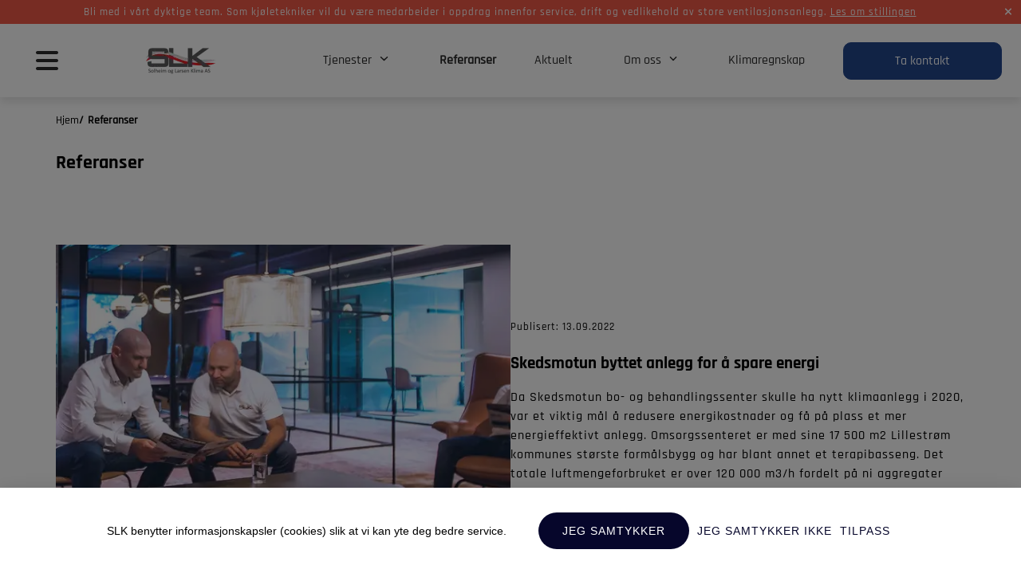

--- FILE ---
content_type: text/html; charset=utf-8
request_url: https://slk.no/referanser/
body_size: 34732
content:
<!DOCTYPE html><html lang="no"><head><meta charSet="utf-8"/><meta http-equiv="x-ua-compatible" content="ie=edge"/><meta name="viewport" content="width=device-width, initial-scale=1, shrink-to-fit=no"/><meta http-equiv="Content-Security-Policy" content="base-uri &#x27;self&#x27;; default-src &#x27;self&#x27;; script-src &#x27;self&#x27; &#x27;unsafe-eval&#x27; sha256- &#x27;sha256-ecIkKw1UaQjeT+fiAh0Q6OKT97qwaQ/RStEQaewwWyI=&#x27; &#x27;sha256-qac6AZAQpb5MFGhizDkvwDZggnAX9fvPonYNodB5lkE=&#x27; &#x27;sha256-/R7UARvXfv9sTdQtvQpLeLCZly/ONwY1aMd8rR2drjY=&#x27; &#x27;sha256-dir/WUaS45HeHHBFeObktZIspVw+S+K6dATU5ytP+Q0=&#x27; &#x27;sha256-opDE2cU/E+JwX0M+bmJW/9nClKs8aMI2/Ld9kkO1bmY=&#x27; &#x27;sha256-ykguzwzxyUZEp8nSR9sChQgFTVV4RtCezhFVpD+B7n0=&#x27; &#x27;sha256-O08YHzQs84lN6H5wCEzyHxAiyH8GnZKUbEF/EbNdbPs=&#x27; &#x27;sha256-I7T74zomOuVAcYzNW837fSF/KzC1MVokWGg4tyBleXQ=&#x27; &#x27;sha256-hf6+in5wH3LdDgDQGJDMtBjG5SNbAHoa3D/yNgPPEkE=&#x27; &#x27;sha256-4gETFd9PX6hatjoccrSsTS9+CRd+ex4TJf3b3sK9WGg=&#x27; &#x27;sha256-0iiXHwT+I4GLJYXo3ZPor+UbFx/u2+MkRDJMxYcSuQg=&#x27; &#x27;sha256-yZFBBEAhVR7+Ftx72ma6BMxZ0sAlz7DrJpEQjM6yvdk=&#x27; &#x27;sha256-v1oYH69RcooFs6F5XhMTzHiWlftYwnuQHDxIz0suNeo=&#x27; &#x27;sha256-SHi2nsbVEvZlI/IYzb0On2mpB6WIJjuc+OLzgmeKk94=&#x27; &#x27;sha256-8+4Q01CbygHzuUOrDvTLfcu9FuXh4ELn9NJkg6ShFgw=&#x27; &#x27;sha256-FDyPg8CqqIpPAfGVKx1YeKduyLs0ghNYWII21wL+7HM=&#x27; &#x27;sha256-AMfZg+BL4f3qFCc51o/tuQ6T+fV6VyJsYA+n6Ia+jAc=&#x27; &#x27;sha256-8v4/eJJ4bAl9IOER4/uNZaCxqHua0U6ufMkkduPY0Ds=&#x27; &#x27;sha256-m2YSkgxAnwk1QEJfX2fUPXNTJOtdmJRYJZ8gB0/Dh8U=&#x27; &#x27;sha256-vCGSehtgHo3WhmVfRoscxOlDw+4+ltlA3cHBtpXeL8M=&#x27; www.google-analytics.com www.google.com www.googletagmanager.com www.gstatic.com connect.facebook.net https://maps.googleapis.com https://maps.gstatic.com https://api.privacy.enkle.re/slk/consent-banner.js?id=G2Z-B7HI &#x27;sha256-HmC9uRs201ulqBeEzAjCzfbPa9pQY0ILJ9/ePOmnE9k=&#x27; &#x27;sha256-ANRn9/7cdCsiIukXbtjXpBoaXBx5NE9vQ32iLC6s6bo=&#x27; &#x27;sha256-dVo4KoX+9bPRh/Q6KibSvF7o1QC9Dy3Ibv85zknXcIE=&#x27;; style-src &#x27;self&#x27; &#x27;unsafe-inline&#x27; www.google-analytics.com maps.googleapis.com; object-src &#x27;self&#x27;; form-action &#x27;self&#x27; www.googletagmanager.com www.google.com www.facebook.com maps.googleapis.com; font-src &#x27;self&#x27;; connect-src &#x27;self&#x27; www.google-analytics.com stats.g.doubleclick.net region1.analytics.google.com region1.google-analytics.com maps.googleapis.com slk.enkle.re; img-src &#x27;self&#x27; data: www.google-analytics.com www.google.pl www.google.com region1.analytics.google.com www.facebook.com maps.googleapis.com maps.gstatic.com secure.gravatar.com; media-src &#x27;self&#x27;; frame-src &#x27;self&#x27;  www.googletagmanager.com www.google.com www.facebook.com maps.googleapis.com;"/><meta name="generator" content="Gatsby 4.25.8"/><meta data-react-helmet="true" name="description" content="Les om våre tidligere gjennomførte arbeider med ventilasjonsløsninger i disse referansene. Det står også mye nyttig i bloggen vår."/><meta data-react-helmet="true" property="og:title" content="Referanser - Effktive prosjekter og fornøyde kunder"/><meta data-react-helmet="true" property="og:image" content="/_gatsby/file/c3e3877423a3069e7f3fe55b64d6edc1/logo.webp?u=https%3A%2F%2Fadmin.slk.no%2Fwp-content%2Fuploads%2F2022%2F09%2Flogo.webp"/><meta data-react-helmet="true" property="og:url" content="https://slk.no"/><meta data-react-helmet="true" property="og:description" content="Les om våre tidligere gjennomførte arbeider med ventilasjonsløsninger i disse referansene. Det står også mye nyttig i bloggen vår."/><meta data-react-helmet="true" property="og:type" content="website"/><meta data-react-helmet="true" name="twitter:card" content="summary"/><meta data-react-helmet="true" name="twitter:creator" content="MEV"/><meta data-react-helmet="true" name="twitter:title" content="Referanser - Effktive prosjekter og fornøyde kunder"/><meta data-react-helmet="true" name="twitter:description" content="Les om våre tidligere gjennomførte arbeider med ventilasjonsløsninger i disse referansene. Det står også mye nyttig i bloggen vår."/><style data-href="/styles.d0c22afdd218b93aa56b.css" data-identity="gatsby-global-css">@charset "UTF-8";[data-sal]{transition-delay:0s;transition-delay:var(--sal-delay,0s);transition-duration:.2s;transition-duration:var(--sal-duration,.2s);transition-timing-function:ease;transition-timing-function:var(--sal-easing,ease)}[data-sal][data-sal-duration="200"]{transition-duration:.2s}[data-sal][data-sal-duration="250"]{transition-duration:.25s}[data-sal][data-sal-duration="300"]{transition-duration:.3s}[data-sal][data-sal-duration="350"]{transition-duration:.35s}[data-sal][data-sal-duration="400"]{transition-duration:.4s}[data-sal][data-sal-duration="450"]{transition-duration:.45s}[data-sal][data-sal-duration="500"]{transition-duration:.5s}[data-sal][data-sal-duration="550"]{transition-duration:.55s}[data-sal][data-sal-duration="600"]{transition-duration:.6s}[data-sal][data-sal-duration="650"]{transition-duration:.65s}[data-sal][data-sal-duration="700"]{transition-duration:.7s}[data-sal][data-sal-duration="750"]{transition-duration:.75s}[data-sal][data-sal-duration="800"]{transition-duration:.8s}[data-sal][data-sal-duration="850"]{transition-duration:.85s}[data-sal][data-sal-duration="900"]{transition-duration:.9s}[data-sal][data-sal-duration="950"]{transition-duration:.95s}[data-sal][data-sal-duration="1000"]{transition-duration:1s}[data-sal][data-sal-duration="1050"]{transition-duration:1.05s}[data-sal][data-sal-duration="1100"]{transition-duration:1.1s}[data-sal][data-sal-duration="1150"]{transition-duration:1.15s}[data-sal][data-sal-duration="1200"]{transition-duration:1.2s}[data-sal][data-sal-duration="1250"]{transition-duration:1.25s}[data-sal][data-sal-duration="1300"]{transition-duration:1.3s}[data-sal][data-sal-duration="1350"]{transition-duration:1.35s}[data-sal][data-sal-duration="1400"]{transition-duration:1.4s}[data-sal][data-sal-duration="1450"]{transition-duration:1.45s}[data-sal][data-sal-duration="1500"]{transition-duration:1.5s}[data-sal][data-sal-duration="1550"]{transition-duration:1.55s}[data-sal][data-sal-duration="1600"]{transition-duration:1.6s}[data-sal][data-sal-duration="1650"]{transition-duration:1.65s}[data-sal][data-sal-duration="1700"]{transition-duration:1.7s}[data-sal][data-sal-duration="1750"]{transition-duration:1.75s}[data-sal][data-sal-duration="1800"]{transition-duration:1.8s}[data-sal][data-sal-duration="1850"]{transition-duration:1.85s}[data-sal][data-sal-duration="1900"]{transition-duration:1.9s}[data-sal][data-sal-duration="1950"]{transition-duration:1.95s}[data-sal][data-sal-duration="2000"]{transition-duration:2s}[data-sal][data-sal-delay="50"]{transition-delay:.05s}[data-sal][data-sal-delay="100"]{transition-delay:.1s}[data-sal][data-sal-delay="150"]{transition-delay:.15s}[data-sal][data-sal-delay="200"]{transition-delay:.2s}[data-sal][data-sal-delay="250"]{transition-delay:.25s}[data-sal][data-sal-delay="300"]{transition-delay:.3s}[data-sal][data-sal-delay="350"]{transition-delay:.35s}[data-sal][data-sal-delay="400"]{transition-delay:.4s}[data-sal][data-sal-delay="450"]{transition-delay:.45s}[data-sal][data-sal-delay="500"]{transition-delay:.5s}[data-sal][data-sal-delay="550"]{transition-delay:.55s}[data-sal][data-sal-delay="600"]{transition-delay:.6s}[data-sal][data-sal-delay="650"]{transition-delay:.65s}[data-sal][data-sal-delay="700"]{transition-delay:.7s}[data-sal][data-sal-delay="750"]{transition-delay:.75s}[data-sal][data-sal-delay="800"]{transition-delay:.8s}[data-sal][data-sal-delay="850"]{transition-delay:.85s}[data-sal][data-sal-delay="900"]{transition-delay:.9s}[data-sal][data-sal-delay="950"]{transition-delay:.95s}[data-sal][data-sal-delay="1000"]{transition-delay:1s}[data-sal][data-sal-easing=linear]{transition-timing-function:linear}[data-sal][data-sal-easing=ease]{transition-timing-function:ease}[data-sal][data-sal-easing=ease-in]{transition-timing-function:ease-in}[data-sal][data-sal-easing=ease-out]{transition-timing-function:ease-out}[data-sal][data-sal-easing=ease-in-out]{transition-timing-function:ease-in-out}[data-sal][data-sal-easing=ease-in-cubic]{transition-timing-function:cubic-bezier(.55,.055,.675,.19)}[data-sal][data-sal-easing=ease-out-cubic]{transition-timing-function:cubic-bezier(.215,.61,.355,1)}[data-sal][data-sal-easing=ease-in-out-cubic]{transition-timing-function:cubic-bezier(.645,.045,.355,1)}[data-sal][data-sal-easing=ease-in-circ]{transition-timing-function:cubic-bezier(.6,.04,.98,.335)}[data-sal][data-sal-easing=ease-out-circ]{transition-timing-function:cubic-bezier(.075,.82,.165,1)}[data-sal][data-sal-easing=ease-in-out-circ]{transition-timing-function:cubic-bezier(.785,.135,.15,.86)}[data-sal][data-sal-easing=ease-in-expo]{transition-timing-function:cubic-bezier(.95,.05,.795,.035)}[data-sal][data-sal-easing=ease-out-expo]{transition-timing-function:cubic-bezier(.19,1,.22,1)}[data-sal][data-sal-easing=ease-in-out-expo]{transition-timing-function:cubic-bezier(1,0,0,1)}[data-sal][data-sal-easing=ease-in-quad]{transition-timing-function:cubic-bezier(.55,.085,.68,.53)}[data-sal][data-sal-easing=ease-out-quad]{transition-timing-function:cubic-bezier(.25,.46,.45,.94)}[data-sal][data-sal-easing=ease-in-out-quad]{transition-timing-function:cubic-bezier(.455,.03,.515,.955)}[data-sal][data-sal-easing=ease-in-quart]{transition-timing-function:cubic-bezier(.895,.03,.685,.22)}[data-sal][data-sal-easing=ease-out-quart]{transition-timing-function:cubic-bezier(.165,.84,.44,1)}[data-sal][data-sal-easing=ease-in-out-quart]{transition-timing-function:cubic-bezier(.77,0,.175,1)}[data-sal][data-sal-easing=ease-in-quint]{transition-timing-function:cubic-bezier(.755,.05,.855,.06)}[data-sal][data-sal-easing=ease-out-quint]{transition-timing-function:cubic-bezier(.23,1,.32,1)}[data-sal][data-sal-easing=ease-in-out-quint]{transition-timing-function:cubic-bezier(.86,0,.07,1)}[data-sal][data-sal-easing=ease-in-sine]{transition-timing-function:cubic-bezier(.47,0,.745,.715)}[data-sal][data-sal-easing=ease-out-sine]{transition-timing-function:cubic-bezier(.39,.575,.565,1)}[data-sal][data-sal-easing=ease-in-out-sine]{transition-timing-function:cubic-bezier(.445,.05,.55,.95)}[data-sal][data-sal-easing=ease-in-back]{transition-timing-function:cubic-bezier(.6,-.28,.735,.045)}[data-sal][data-sal-easing=ease-out-back]{transition-timing-function:cubic-bezier(.175,.885,.32,1.275)}[data-sal][data-sal-easing=ease-in-out-back]{transition-timing-function:cubic-bezier(.68,-.55,.265,1.55)}[data-sal|=fade]{opacity:0;transition-property:opacity}[data-sal|=fade].sal-animate,body.sal-disabled [data-sal|=fade]{opacity:1}[data-sal|=slide]{opacity:0;transition-property:opacity,transform}[data-sal=slide-up]{transform:translateY(20%)}[data-sal=slide-down]{transform:translateY(-20%)}[data-sal=slide-left]{transform:translateX(20%)}[data-sal=slide-right]{transform:translateX(-20%)}[data-sal|=slide].sal-animate,body.sal-disabled [data-sal|=slide]{opacity:1;transform:none}[data-sal|=zoom]{opacity:0;transition-property:opacity,transform}[data-sal=zoom-in]{transform:scale(.5)}[data-sal=zoom-out]{transform:scale(1.1)}[data-sal|=zoom].sal-animate,body.sal-disabled [data-sal|=zoom]{opacity:1;transform:none}[data-sal|=flip]{-webkit-backface-visibility:hidden;backface-visibility:hidden;transition-property:transform}[data-sal=flip-left]{transform:perspective(2000px) rotateY(-91deg)}[data-sal=flip-right]{transform:perspective(2000px) rotateY(91deg)}[data-sal=flip-up]{transform:perspective(2000px) rotateX(-91deg)}[data-sal=flip-down]{transform:perspective(2000px) rotateX(91deg)}[data-sal|=flip].sal-animate,body.sal-disabled [data-sal|=flip]{transform:none}.wp-block-archives-dropdown label{display:block}.wp-block-audio{margin:0 0 1em}.wp-block-audio figcaption{margin-bottom:1em;margin-top:.5em}.wp-block-audio audio{min-width:300px;width:100%}.wp-block-button__link{background-color:#32373c;border-radius:9999px;box-shadow:none;box-sizing:border-box;color:#fff;cursor:pointer;display:inline-block;font-size:1.125em;padding:calc(.667em + 2px) calc(1.333em + 2px);text-align:center;text-decoration:none;word-break:break-word}.wp-block-button__link:active,.wp-block-button__link:focus,.wp-block-button__link:hover,.wp-block-button__link:visited{color:#fff}.wp-block-button__link.aligncenter{text-align:center}.wp-block-button__link.alignright{text-align:right}.wp-block-buttons>.wp-block-button.has-custom-width{max-width:none}.wp-block-buttons>.wp-block-button.has-custom-width .wp-block-button__link{width:100%}.wp-block-buttons>.wp-block-button.has-custom-font-size .wp-block-button__link{font-size:inherit}.wp-block-buttons>.wp-block-button.wp-block-button__width-25{width:calc(25% - var(--wp--style--block-gap, .5em)*.75)}.wp-block-buttons>.wp-block-button.wp-block-button__width-50{width:calc(50% - var(--wp--style--block-gap, .5em)*.5)}.wp-block-buttons>.wp-block-button.wp-block-button__width-75{width:calc(75% - var(--wp--style--block-gap, .5em)*.25)}.wp-block-buttons>.wp-block-button.wp-block-button__width-100{flex-basis:100%;width:100%}.wp-block-buttons.is-vertical>.wp-block-button.wp-block-button__width-25{width:25%}.wp-block-buttons.is-vertical>.wp-block-button.wp-block-button__width-50{width:50%}.wp-block-buttons.is-vertical>.wp-block-button.wp-block-button__width-75{width:75%}.wp-block-button.is-style-squared,.wp-block-button__link.wp-block-button.is-style-squared{border-radius:0}.wp-block-button.no-border-radius,.wp-block-button__link.no-border-radius{border-radius:0!important}.is-style-outline>:where(.wp-block-button__link),:where(.wp-block-button__link).is-style-outline{border:2px solid;padding:.667em 1.333em}.is-style-outline>.wp-block-button__link:not(.has-text-color),.wp-block-button__link.is-style-outline:not(.has-text-color){color:currentColor}.is-style-outline>.wp-block-button__link:not(.has-background),.wp-block-button__link.is-style-outline:not(.has-background){background-color:transparent}.wp-block-buttons.is-vertical{flex-direction:column}.wp-block-buttons.is-vertical>.wp-block-button:last-child{margin-bottom:0}.wp-block-buttons>.wp-block-button{display:inline-block;margin:0}.wp-block-buttons.is-content-justification-left{justify-content:flex-start}.wp-block-buttons.is-content-justification-left.is-vertical{align-items:flex-start}.wp-block-buttons.is-content-justification-center{justify-content:center}.wp-block-buttons.is-content-justification-center.is-vertical{align-items:center}.wp-block-buttons.is-content-justification-right{justify-content:flex-end}.wp-block-buttons.is-content-justification-right.is-vertical{align-items:flex-end}.wp-block-buttons.is-content-justification-space-between{justify-content:space-between}.wp-block-buttons.aligncenter{text-align:center}.wp-block-buttons:not(.is-content-justification-space-between,.is-content-justification-right,.is-content-justification-left,.is-content-justification-center) .wp-block-button.aligncenter{margin-left:auto;margin-right:auto;width:100%}.wp-block-button.aligncenter,.wp-block-calendar{text-align:center}.wp-block-calendar tbody td,.wp-block-calendar th{border:1px solid #ddd;padding:.25em}.wp-block-calendar tfoot td{border:none}.wp-block-calendar table{border-collapse:collapse;width:100%}.wp-block-calendar table th{background:#ddd;font-weight:400}.wp-block-calendar a{text-decoration:underline}.wp-block-calendar table caption,.wp-block-calendar table tbody{color:#40464d}.wp-block-categories.alignleft{margin-right:2em}.wp-block-categories.alignright{margin-left:2em}.wp-block-code code{display:block;overflow-wrap:break-word;white-space:pre-wrap}.wp-block-columns{align-items:normal!important;box-sizing:border-box;display:flex;flex-wrap:wrap!important;margin-bottom:1.75em}@media (min-width:782px){.wp-block-columns{flex-wrap:nowrap!important}}.wp-block-columns.are-vertically-aligned-top{align-items:flex-start}.wp-block-columns.are-vertically-aligned-center{align-items:center}.wp-block-columns.are-vertically-aligned-bottom{align-items:flex-end}@media (max-width:781px){.wp-block-columns:not(.is-not-stacked-on-mobile)>.wp-block-column{flex-basis:100%!important}}@media (min-width:782px){.wp-block-columns:not(.is-not-stacked-on-mobile)>.wp-block-column{flex-basis:0;flex-grow:1}.wp-block-columns:not(.is-not-stacked-on-mobile)>.wp-block-column[style*=flex-basis]{flex-grow:0}}.wp-block-columns.is-not-stacked-on-mobile{flex-wrap:nowrap!important}.wp-block-columns.is-not-stacked-on-mobile>.wp-block-column{flex-basis:0;flex-grow:1}.wp-block-columns.is-not-stacked-on-mobile>.wp-block-column[style*=flex-basis]{flex-grow:0}:where(.wp-block-columns.has-background){padding:1.25em 2.375em}.wp-block-column{flex-grow:1;min-width:0;overflow-wrap:break-word;word-break:break-word}.wp-block-column.is-vertically-aligned-top{align-self:flex-start}.wp-block-column.is-vertically-aligned-center{align-self:center}.wp-block-column.is-vertically-aligned-bottom{align-self:flex-end}.wp-block-column.is-vertically-aligned-bottom,.wp-block-column.is-vertically-aligned-center,.wp-block-column.is-vertically-aligned-top{width:100%}.wp-block-comments-pagination>.wp-block-comments-pagination-next,.wp-block-comments-pagination>.wp-block-comments-pagination-numbers,.wp-block-comments-pagination>.wp-block-comments-pagination-previous{margin-bottom:.5em;margin-right:.5em}.wp-block-comments-pagination>.wp-block-comments-pagination-next:last-child,.wp-block-comments-pagination>.wp-block-comments-pagination-numbers:last-child,.wp-block-comments-pagination>.wp-block-comments-pagination-previous:last-child{margin-right:0}.wp-block-comments-pagination .wp-block-comments-pagination-previous-arrow{display:inline-block;margin-right:1ch}.wp-block-comments-pagination .wp-block-comments-pagination-previous-arrow:not(.is-arrow-chevron){transform:scaleX(1)}.wp-block-comments-pagination .wp-block-comments-pagination-next-arrow{display:inline-block;margin-left:1ch}.wp-block-comments-pagination .wp-block-comments-pagination-next-arrow:not(.is-arrow-chevron){transform:scaleX(1)}.wp-block-comments-pagination.aligncenter{justify-content:center}.wp-block-comment-template{list-style:none;margin-bottom:0;max-width:100%;padding:0}.wp-block-comment-template li{clear:both}.wp-block-comment-template ol{list-style:none;margin-bottom:0;max-width:100%;padding-left:2rem}.wp-block-cover,.wp-block-cover-image{align-items:center;background-position:50%;background-size:cover;box-sizing:border-box;display:flex;justify-content:center;min-height:430px;padding:1em;position:relative;width:100%}.wp-block-cover-image.has-parallax,.wp-block-cover.has-parallax{background-attachment:fixed}@supports (-webkit-overflow-scrolling:touch){.wp-block-cover-image.has-parallax,.wp-block-cover.has-parallax{background-attachment:scroll}}@media (prefers-reduced-motion:reduce){.wp-block-cover-image.has-parallax,.wp-block-cover.has-parallax{background-attachment:scroll}}.wp-block-cover-image.is-repeated,.wp-block-cover.is-repeated{background-repeat:repeat;background-size:auto}.wp-block-cover .has-background-dim:not([class*=-background-color]),.wp-block-cover-image .has-background-dim:not([class*=-background-color]),.wp-block-cover-image.has-background-dim:not([class*=-background-color]),.wp-block-cover.has-background-dim:not([class*=-background-color]){background-color:#000}.wp-block-cover .has-background-dim:before,.wp-block-cover-image .has-background-dim:before,.wp-block-cover-image.has-background-dim:before,.wp-block-cover.has-background-dim:before{background-color:inherit;content:""}.wp-block-cover .has-background-dim:not(.has-background-gradient):before,.wp-block-cover .wp-block-cover__gradient-background,.wp-block-cover-image .has-background-dim:not(.has-background-gradient):before,.wp-block-cover-image .wp-block-cover__gradient-background,.wp-block-cover-image.has-background-dim:not(.has-background-gradient):before,.wp-block-cover.has-background-dim:not(.has-background-gradient):before{bottom:0;left:0;opacity:.5;position:absolute;right:0;top:0;z-index:1}.wp-block-cover .wp-block-cover__gradient-background.has-background-dim.has-background-dim-0,.wp-block-cover-image .wp-block-cover__gradient-background.has-background-dim.has-background-dim-0{opacity:0}.wp-block-cover .wp-block-cover__gradient-background.has-background-dim.has-background-dim-10,.wp-block-cover-image .wp-block-cover__gradient-background.has-background-dim.has-background-dim-10{opacity:.1}.wp-block-cover .wp-block-cover__gradient-background.has-background-dim.has-background-dim-20,.wp-block-cover-image .wp-block-cover__gradient-background.has-background-dim.has-background-dim-20{opacity:.2}.wp-block-cover .wp-block-cover__gradient-background.has-background-dim.has-background-dim-30,.wp-block-cover-image .wp-block-cover__gradient-background.has-background-dim.has-background-dim-30{opacity:.3}.wp-block-cover .wp-block-cover__gradient-background.has-background-dim.has-background-dim-40,.wp-block-cover-image .wp-block-cover__gradient-background.has-background-dim.has-background-dim-40{opacity:.4}.wp-block-cover .wp-block-cover__gradient-background.has-background-dim.has-background-dim-50,.wp-block-cover-image .wp-block-cover__gradient-background.has-background-dim.has-background-dim-50{opacity:.5}.wp-block-cover .wp-block-cover__gradient-background.has-background-dim.has-background-dim-60,.wp-block-cover-image .wp-block-cover__gradient-background.has-background-dim.has-background-dim-60{opacity:.6}.wp-block-cover .wp-block-cover__gradient-background.has-background-dim.has-background-dim-70,.wp-block-cover-image .wp-block-cover__gradient-background.has-background-dim.has-background-dim-70{opacity:.7}.wp-block-cover .wp-block-cover__gradient-background.has-background-dim.has-background-dim-80,.wp-block-cover-image .wp-block-cover__gradient-background.has-background-dim.has-background-dim-80{opacity:.8}.wp-block-cover .wp-block-cover__gradient-background.has-background-dim.has-background-dim-90,.wp-block-cover-image .wp-block-cover__gradient-background.has-background-dim.has-background-dim-90{opacity:.9}.wp-block-cover .wp-block-cover__gradient-background.has-background-dim.has-background-dim-100,.wp-block-cover-image .wp-block-cover__gradient-background.has-background-dim.has-background-dim-100{opacity:1}.wp-block-cover .block-library-cover__padding-visualizer,.wp-block-cover-image .block-library-cover__padding-visualizer{z-index:2}.wp-block-cover-image.alignleft,.wp-block-cover-image.alignright,.wp-block-cover.alignleft,.wp-block-cover.alignright{max-width:420px;width:100%}.wp-block-cover-image:after,.wp-block-cover:after{content:"";display:block;font-size:0;min-height:inherit}@supports ((position:-webkit-sticky) or (position:sticky)){.wp-block-cover-image:after,.wp-block-cover:after{content:none}}.wp-block-cover-image.aligncenter,.wp-block-cover-image.alignleft,.wp-block-cover-image.alignright,.wp-block-cover.aligncenter,.wp-block-cover.alignleft,.wp-block-cover.alignright{display:flex}.wp-block-cover .wp-block-cover__inner-container,.wp-block-cover-image .wp-block-cover__inner-container{color:#fff;width:100%;z-index:1}.wp-block-cover-image.is-light .wp-block-cover__inner-container,.wp-block-cover.is-light .wp-block-cover__inner-container{color:#000}.wp-block-cover h1:not(.has-text-color),.wp-block-cover h2:not(.has-text-color),.wp-block-cover h3:not(.has-text-color),.wp-block-cover h4:not(.has-text-color),.wp-block-cover h5:not(.has-text-color),.wp-block-cover h6:not(.has-text-color),.wp-block-cover p:not(.has-text-color),.wp-block-cover-image h1:not(.has-text-color),.wp-block-cover-image h2:not(.has-text-color),.wp-block-cover-image h3:not(.has-text-color),.wp-block-cover-image h4:not(.has-text-color),.wp-block-cover-image h5:not(.has-text-color),.wp-block-cover-image h6:not(.has-text-color),.wp-block-cover-image p:not(.has-text-color){color:inherit}.wp-block-cover-image.is-position-top-left,.wp-block-cover.is-position-top-left{align-items:flex-start;justify-content:flex-start}.wp-block-cover-image.is-position-top-center,.wp-block-cover.is-position-top-center{align-items:flex-start;justify-content:center}.wp-block-cover-image.is-position-top-right,.wp-block-cover.is-position-top-right{align-items:flex-start;justify-content:flex-end}.wp-block-cover-image.is-position-center-left,.wp-block-cover.is-position-center-left{align-items:center;justify-content:flex-start}.wp-block-cover-image.is-position-center-center,.wp-block-cover.is-position-center-center{align-items:center;justify-content:center}.wp-block-cover-image.is-position-center-right,.wp-block-cover.is-position-center-right{align-items:center;justify-content:flex-end}.wp-block-cover-image.is-position-bottom-left,.wp-block-cover.is-position-bottom-left{align-items:flex-end;justify-content:flex-start}.wp-block-cover-image.is-position-bottom-center,.wp-block-cover.is-position-bottom-center{align-items:flex-end;justify-content:center}.wp-block-cover-image.is-position-bottom-right,.wp-block-cover.is-position-bottom-right{align-items:flex-end;justify-content:flex-end}.wp-block-cover-image.has-custom-content-position.has-custom-content-position .wp-block-cover__inner-container,.wp-block-cover.has-custom-content-position.has-custom-content-position .wp-block-cover__inner-container{margin:0;width:auto}.wp-block-cover img.wp-block-cover__image-background,.wp-block-cover video.wp-block-cover__video-background,.wp-block-cover-image img.wp-block-cover__image-background,.wp-block-cover-image video.wp-block-cover__video-background{border:none;bottom:0;box-shadow:none;height:100%;left:0;margin:0;max-height:none;max-width:none;object-fit:cover;outline:none;padding:0;position:absolute;right:0;top:0;width:100%}.wp-block-cover__image-background,.wp-block-cover__video-background{z-index:0}.wp-block-cover-image-text,.wp-block-cover-image-text a,.wp-block-cover-image-text a:active,.wp-block-cover-image-text a:focus,.wp-block-cover-image-text a:hover,.wp-block-cover-text,.wp-block-cover-text a,.wp-block-cover-text a:active,.wp-block-cover-text a:focus,.wp-block-cover-text a:hover,section.wp-block-cover-image h2,section.wp-block-cover-image h2 a,section.wp-block-cover-image h2 a:active,section.wp-block-cover-image h2 a:focus,section.wp-block-cover-image h2 a:hover{color:#fff}.wp-block-cover-image .wp-block-cover.has-left-content{justify-content:flex-start}.wp-block-cover-image .wp-block-cover.has-right-content{justify-content:flex-end}.wp-block-cover-image.has-left-content .wp-block-cover-image-text,.wp-block-cover.has-left-content .wp-block-cover-text,section.wp-block-cover-image.has-left-content>h2{margin-left:0;text-align:left}.wp-block-cover-image.has-right-content .wp-block-cover-image-text,.wp-block-cover.has-right-content .wp-block-cover-text,section.wp-block-cover-image.has-right-content>h2{margin-right:0;text-align:right}.wp-block-cover .wp-block-cover-text,.wp-block-cover-image .wp-block-cover-image-text,section.wp-block-cover-image>h2{font-size:2em;line-height:1.25;margin-bottom:0;max-width:840px;padding:.44em;text-align:center;z-index:1}.wp-block-embed.alignleft,.wp-block-embed.alignright,.wp-block[data-align=left]>[data-type="core/embed"],.wp-block[data-align=right]>[data-type="core/embed"]{max-width:360px;width:100%}.wp-block-embed.alignleft .wp-block-embed__wrapper,.wp-block-embed.alignright .wp-block-embed__wrapper,.wp-block[data-align=left]>[data-type="core/embed"] .wp-block-embed__wrapper,.wp-block[data-align=right]>[data-type="core/embed"] .wp-block-embed__wrapper{min-width:280px}.wp-block-cover .wp-block-embed{min-height:240px;min-width:320px}.wp-block-embed{margin:0 0 1em;overflow-wrap:break-word}.wp-block-embed figcaption{margin-bottom:1em;margin-top:.5em}.wp-block-embed iframe{max-width:100%}.wp-block-embed__wrapper{position:relative}.wp-embed-responsive .wp-has-aspect-ratio .wp-block-embed__wrapper:before{content:"";display:block;padding-top:50%}.wp-embed-responsive .wp-has-aspect-ratio iframe{bottom:0;height:100%;left:0;position:absolute;right:0;top:0;width:100%}.wp-embed-responsive .wp-embed-aspect-21-9 .wp-block-embed__wrapper:before{padding-top:42.85%}.wp-embed-responsive .wp-embed-aspect-18-9 .wp-block-embed__wrapper:before{padding-top:50%}.wp-embed-responsive .wp-embed-aspect-16-9 .wp-block-embed__wrapper:before{padding-top:56.25%}.wp-embed-responsive .wp-embed-aspect-4-3 .wp-block-embed__wrapper:before{padding-top:75%}.wp-embed-responsive .wp-embed-aspect-1-1 .wp-block-embed__wrapper:before{padding-top:100%}.wp-embed-responsive .wp-embed-aspect-9-16 .wp-block-embed__wrapper:before{padding-top:177.77%}.wp-embed-responsive .wp-embed-aspect-1-2 .wp-block-embed__wrapper:before{padding-top:200%}.wp-block-file{margin-bottom:1.5em}.wp-block-file.aligncenter{text-align:center}.wp-block-file.alignright{text-align:right}.wp-block-file .wp-block-file__embed{margin-bottom:1em}.wp-block-file .wp-block-file__button{background:#32373c;border-radius:2em;color:#fff;font-size:.8em;padding:.5em 1em}.wp-block-file a.wp-block-file__button{text-decoration:none}.wp-block-file a.wp-block-file__button:active,.wp-block-file a.wp-block-file__button:focus,.wp-block-file a.wp-block-file__button:hover,.wp-block-file a.wp-block-file__button:visited{box-shadow:none;color:#fff;opacity:.85;text-decoration:none}.wp-block-file *+.wp-block-file__button{margin-left:.75em}.blocks-gallery-grid,.wp-block-gallery{display:flex;flex-wrap:wrap;list-style-type:none;margin:0;padding:0}.blocks-gallery-grid .blocks-gallery-image,.blocks-gallery-grid .blocks-gallery-item,.wp-block-gallery .blocks-gallery-image,.wp-block-gallery .blocks-gallery-item{display:flex;flex-direction:column;flex-grow:1;justify-content:center;margin:0 1em 1em 0;position:relative;width:calc(50% - 1em)}.blocks-gallery-grid .blocks-gallery-image:nth-of-type(2n),.blocks-gallery-grid .blocks-gallery-item:nth-of-type(2n),.wp-block-gallery .blocks-gallery-image:nth-of-type(2n),.wp-block-gallery .blocks-gallery-item:nth-of-type(2n){margin-right:0}.blocks-gallery-grid .blocks-gallery-image figure,.blocks-gallery-grid .blocks-gallery-item figure,.wp-block-gallery .blocks-gallery-image figure,.wp-block-gallery .blocks-gallery-item figure{align-items:flex-end;display:flex;height:100%;justify-content:flex-start;margin:0}.blocks-gallery-grid .blocks-gallery-image img,.blocks-gallery-grid .blocks-gallery-item img,.wp-block-gallery .blocks-gallery-image img,.wp-block-gallery .blocks-gallery-item img{display:block;height:auto;max-width:100%;width:auto}.blocks-gallery-grid .blocks-gallery-image figcaption,.blocks-gallery-grid .blocks-gallery-item figcaption,.wp-block-gallery .blocks-gallery-image figcaption,.wp-block-gallery .blocks-gallery-item figcaption{background:linear-gradient(0deg,rgba(0,0,0,.7),rgba(0,0,0,.3) 70%,transparent);bottom:0;box-sizing:border-box;color:#fff;font-size:.8em;margin:0;max-height:100%;overflow:auto;padding:3em .77em .7em;position:absolute;text-align:center;width:100%;z-index:2}.blocks-gallery-grid .blocks-gallery-image figcaption img,.blocks-gallery-grid .blocks-gallery-item figcaption img,.wp-block-gallery .blocks-gallery-image figcaption img,.wp-block-gallery .blocks-gallery-item figcaption img{display:inline}.blocks-gallery-grid figcaption,.wp-block-gallery figcaption{flex-grow:1}.blocks-gallery-grid.is-cropped .blocks-gallery-image a,.blocks-gallery-grid.is-cropped .blocks-gallery-image img,.blocks-gallery-grid.is-cropped .blocks-gallery-item a,.blocks-gallery-grid.is-cropped .blocks-gallery-item img,.wp-block-gallery.is-cropped .blocks-gallery-image a,.wp-block-gallery.is-cropped .blocks-gallery-image img,.wp-block-gallery.is-cropped .blocks-gallery-item a,.wp-block-gallery.is-cropped .blocks-gallery-item img{flex:1 1;height:100%;object-fit:cover;width:100%}.blocks-gallery-grid.columns-1 .blocks-gallery-image,.blocks-gallery-grid.columns-1 .blocks-gallery-item,.wp-block-gallery.columns-1 .blocks-gallery-image,.wp-block-gallery.columns-1 .blocks-gallery-item{margin-right:0;width:100%}@media (min-width:600px){.blocks-gallery-grid.columns-3 .blocks-gallery-image,.blocks-gallery-grid.columns-3 .blocks-gallery-item,.wp-block-gallery.columns-3 .blocks-gallery-image,.wp-block-gallery.columns-3 .blocks-gallery-item{margin-right:1em;width:calc(33.33333% - .66667em)}.blocks-gallery-grid.columns-4 .blocks-gallery-image,.blocks-gallery-grid.columns-4 .blocks-gallery-item,.wp-block-gallery.columns-4 .blocks-gallery-image,.wp-block-gallery.columns-4 .blocks-gallery-item{margin-right:1em;width:calc(25% - .75em)}.blocks-gallery-grid.columns-5 .blocks-gallery-image,.blocks-gallery-grid.columns-5 .blocks-gallery-item,.wp-block-gallery.columns-5 .blocks-gallery-image,.wp-block-gallery.columns-5 .blocks-gallery-item{margin-right:1em;width:calc(20% - .8em)}.blocks-gallery-grid.columns-6 .blocks-gallery-image,.blocks-gallery-grid.columns-6 .blocks-gallery-item,.wp-block-gallery.columns-6 .blocks-gallery-image,.wp-block-gallery.columns-6 .blocks-gallery-item{margin-right:1em;width:calc(16.66667% - .83333em)}.blocks-gallery-grid.columns-7 .blocks-gallery-image,.blocks-gallery-grid.columns-7 .blocks-gallery-item,.wp-block-gallery.columns-7 .blocks-gallery-image,.wp-block-gallery.columns-7 .blocks-gallery-item{margin-right:1em;width:calc(14.28571% - .85714em)}.blocks-gallery-grid.columns-8 .blocks-gallery-image,.blocks-gallery-grid.columns-8 .blocks-gallery-item,.wp-block-gallery.columns-8 .blocks-gallery-image,.wp-block-gallery.columns-8 .blocks-gallery-item{margin-right:1em;width:calc(12.5% - .875em)}.blocks-gallery-grid.columns-1 .blocks-gallery-image:nth-of-type(1n),.blocks-gallery-grid.columns-1 .blocks-gallery-item:nth-of-type(1n),.blocks-gallery-grid.columns-2 .blocks-gallery-image:nth-of-type(2n),.blocks-gallery-grid.columns-2 .blocks-gallery-item:nth-of-type(2n),.blocks-gallery-grid.columns-3 .blocks-gallery-image:nth-of-type(3n),.blocks-gallery-grid.columns-3 .blocks-gallery-item:nth-of-type(3n),.blocks-gallery-grid.columns-4 .blocks-gallery-image:nth-of-type(4n),.blocks-gallery-grid.columns-4 .blocks-gallery-item:nth-of-type(4n),.blocks-gallery-grid.columns-5 .blocks-gallery-image:nth-of-type(5n),.blocks-gallery-grid.columns-5 .blocks-gallery-item:nth-of-type(5n),.blocks-gallery-grid.columns-6 .blocks-gallery-image:nth-of-type(6n),.blocks-gallery-grid.columns-6 .blocks-gallery-item:nth-of-type(6n),.blocks-gallery-grid.columns-7 .blocks-gallery-image:nth-of-type(7n),.blocks-gallery-grid.columns-7 .blocks-gallery-item:nth-of-type(7n),.blocks-gallery-grid.columns-8 .blocks-gallery-image:nth-of-type(8n),.blocks-gallery-grid.columns-8 .blocks-gallery-item:nth-of-type(8n),.wp-block-gallery.columns-1 .blocks-gallery-image:nth-of-type(1n),.wp-block-gallery.columns-1 .blocks-gallery-item:nth-of-type(1n),.wp-block-gallery.columns-2 .blocks-gallery-image:nth-of-type(2n),.wp-block-gallery.columns-2 .blocks-gallery-item:nth-of-type(2n),.wp-block-gallery.columns-3 .blocks-gallery-image:nth-of-type(3n),.wp-block-gallery.columns-3 .blocks-gallery-item:nth-of-type(3n),.wp-block-gallery.columns-4 .blocks-gallery-image:nth-of-type(4n),.wp-block-gallery.columns-4 .blocks-gallery-item:nth-of-type(4n),.wp-block-gallery.columns-5 .blocks-gallery-image:nth-of-type(5n),.wp-block-gallery.columns-5 .blocks-gallery-item:nth-of-type(5n),.wp-block-gallery.columns-6 .blocks-gallery-image:nth-of-type(6n),.wp-block-gallery.columns-6 .blocks-gallery-item:nth-of-type(6n),.wp-block-gallery.columns-7 .blocks-gallery-image:nth-of-type(7n),.wp-block-gallery.columns-7 .blocks-gallery-item:nth-of-type(7n),.wp-block-gallery.columns-8 .blocks-gallery-image:nth-of-type(8n),.wp-block-gallery.columns-8 .blocks-gallery-item:nth-of-type(8n){margin-right:0}}.blocks-gallery-grid .blocks-gallery-image:last-child,.blocks-gallery-grid .blocks-gallery-item:last-child,.wp-block-gallery .blocks-gallery-image:last-child,.wp-block-gallery .blocks-gallery-item:last-child{margin-right:0}.blocks-gallery-grid.alignleft,.blocks-gallery-grid.alignright,.wp-block-gallery.alignleft,.wp-block-gallery.alignright{max-width:420px;width:100%}.blocks-gallery-grid.aligncenter .blocks-gallery-item figure,.wp-block-gallery.aligncenter .blocks-gallery-item figure{justify-content:center}.wp-block-gallery:not(.is-cropped) .blocks-gallery-item{align-self:flex-start}.wp-block-gallery.has-nested-images{display:flex;flex-wrap:wrap}.wp-block-gallery.has-nested-images figure.wp-block-image:not(#individual-image){margin:0 var(--gallery-block--gutter-size,16px) var(--gallery-block--gutter-size,16px) 0;width:calc(50% - var(--gallery-block--gutter-size, 16px)/2)}.wp-block-gallery.has-nested-images figure.wp-block-image:not(#individual-image):last-of-type:not(#individual-image),.wp-block-gallery.has-nested-images figure.wp-block-image:not(#individual-image):nth-of-type(2n){margin-right:0}.wp-block-gallery.has-nested-images figure.wp-block-image{display:flex;flex-direction:column;flex-grow:1;justify-content:center;margin-bottom:auto;margin-top:auto;position:relative}.wp-block-gallery.has-nested-images figure.wp-block-image>a,.wp-block-gallery.has-nested-images figure.wp-block-image>div{flex-direction:column;flex-grow:1;margin:0}.wp-block-gallery.has-nested-images figure.wp-block-image img{display:block;height:auto;max-width:100%;width:auto}.wp-block-gallery.has-nested-images figure.wp-block-image figcaption{background:linear-gradient(0deg,rgba(0,0,0,.7),rgba(0,0,0,.3) 70%,transparent);bottom:0;box-sizing:border-box;color:#fff;font-size:13px;left:0;margin-bottom:0;max-height:60%;overflow:auto;padding:0 8px 8px;position:absolute;text-align:center;width:100%}.wp-block-gallery.has-nested-images figure.wp-block-image figcaption img{display:inline}.wp-block-gallery.has-nested-images figure.wp-block-image figcaption a{color:inherit}.wp-block-gallery.has-nested-images figure.wp-block-image.is-style-rounded>a,.wp-block-gallery.has-nested-images figure.wp-block-image.is-style-rounded>div{flex:1 1 auto}.wp-block-gallery.has-nested-images figure.wp-block-image.is-style-rounded figcaption{background:none;color:inherit;flex:initial;margin:0;padding:10px 10px 9px;position:relative}.wp-block-gallery.has-nested-images figcaption{flex-basis:100%;flex-grow:1;text-align:center}.wp-block-gallery.has-nested-images:not(.is-cropped) figure.wp-block-image:not(#individual-image){margin-bottom:auto;margin-top:0}.wp-block-gallery.has-nested-images:not(.is-cropped) figure.wp-block-image:not(#individual-image) img{margin-bottom:var(--gallery-block--gutter-size,16px)}.wp-block-gallery.has-nested-images:not(.is-cropped) figure.wp-block-image:not(#individual-image) figcaption{bottom:var(--gallery-block--gutter-size,16px)}.wp-block-gallery.has-nested-images.is-cropped figure.wp-block-image:not(#individual-image){align-self:inherit}.wp-block-gallery.has-nested-images.is-cropped figure.wp-block-image:not(#individual-image)>a,.wp-block-gallery.has-nested-images.is-cropped figure.wp-block-image:not(#individual-image)>div:not(.components-drop-zone){display:flex}.wp-block-gallery.has-nested-images.is-cropped figure.wp-block-image:not(#individual-image) a,.wp-block-gallery.has-nested-images.is-cropped figure.wp-block-image:not(#individual-image) img{flex:1 0;height:100%;object-fit:cover;width:100%}.wp-block-gallery.has-nested-images.columns-1 figure.wp-block-image:not(#individual-image){margin-right:0;width:100%}@media (min-width:600px){.wp-block-gallery.has-nested-images.columns-3 figure.wp-block-image:not(#individual-image){margin-right:var(--gallery-block--gutter-size,16px);width:calc(33.33333% - var(--gallery-block--gutter-size, 16px)*.66667)}.wp-block-gallery.has-nested-images.columns-3 figure.wp-block-image:not(#individual-image).is-dragging~figure.wp-block-image:not(#individual-image){margin-right:var(--gallery-block--gutter-size,16px)}.wp-block-gallery.has-nested-images.columns-4 figure.wp-block-image:not(#individual-image){margin-right:var(--gallery-block--gutter-size,16px);width:calc(25% - var(--gallery-block--gutter-size, 16px)*.75)}.wp-block-gallery.has-nested-images.columns-4 figure.wp-block-image:not(#individual-image).is-dragging~figure.wp-block-image:not(#individual-image){margin-right:var(--gallery-block--gutter-size,16px)}.wp-block-gallery.has-nested-images.columns-5 figure.wp-block-image:not(#individual-image){margin-right:var(--gallery-block--gutter-size,16px);width:calc(20% - var(--gallery-block--gutter-size, 16px)*.8)}.wp-block-gallery.has-nested-images.columns-5 figure.wp-block-image:not(#individual-image).is-dragging~figure.wp-block-image:not(#individual-image){margin-right:var(--gallery-block--gutter-size,16px)}.wp-block-gallery.has-nested-images.columns-6 figure.wp-block-image:not(#individual-image){margin-right:var(--gallery-block--gutter-size,16px);width:calc(16.66667% - var(--gallery-block--gutter-size, 16px)*.83333)}.wp-block-gallery.has-nested-images.columns-6 figure.wp-block-image:not(#individual-image).is-dragging~figure.wp-block-image:not(#individual-image){margin-right:var(--gallery-block--gutter-size,16px)}.wp-block-gallery.has-nested-images.columns-7 figure.wp-block-image:not(#individual-image){margin-right:var(--gallery-block--gutter-size,16px);width:calc(14.28571% - var(--gallery-block--gutter-size, 16px)*.85714)}.wp-block-gallery.has-nested-images.columns-7 figure.wp-block-image:not(#individual-image).is-dragging~figure.wp-block-image:not(#individual-image){margin-right:var(--gallery-block--gutter-size,16px)}.wp-block-gallery.has-nested-images.columns-8 figure.wp-block-image:not(#individual-image){margin-right:var(--gallery-block--gutter-size,16px);width:calc(12.5% - var(--gallery-block--gutter-size, 16px)*.875)}.wp-block-gallery.has-nested-images.columns-8 figure.wp-block-image:not(#individual-image).is-dragging~figure.wp-block-image:not(#individual-image){margin-right:var(--gallery-block--gutter-size,16px)}.wp-block-gallery.has-nested-images.columns-1 figure.wp-block-image:not(#individual-image):nth-of-type(1n),.wp-block-gallery.has-nested-images.columns-2 figure.wp-block-image:not(#individual-image):nth-of-type(2n),.wp-block-gallery.has-nested-images.columns-3 figure.wp-block-image:not(#individual-image):nth-of-type(3n),.wp-block-gallery.has-nested-images.columns-4 figure.wp-block-image:not(#individual-image):nth-of-type(4n),.wp-block-gallery.has-nested-images.columns-5 figure.wp-block-image:not(#individual-image):nth-of-type(5n),.wp-block-gallery.has-nested-images.columns-6 figure.wp-block-image:not(#individual-image):nth-of-type(6n),.wp-block-gallery.has-nested-images.columns-7 figure.wp-block-image:not(#individual-image):nth-of-type(7n),.wp-block-gallery.has-nested-images.columns-8 figure.wp-block-image:not(#individual-image):nth-of-type(8n){margin-right:0}.wp-block-gallery.has-nested-images.columns-default figure.wp-block-image:not(#individual-image){margin-right:var(--gallery-block--gutter-size,16px);width:calc(33.33% - var(--gallery-block--gutter-size, 16px)*.66667)}.wp-block-gallery.has-nested-images.columns-default figure.wp-block-image:not(#individual-image):nth-of-type(3n+3){margin-right:0}.wp-block-gallery.has-nested-images.columns-default figure.wp-block-image:not(#individual-image):first-child:nth-last-child(2),.wp-block-gallery.has-nested-images.columns-default figure.wp-block-image:not(#individual-image):first-child:nth-last-child(2)~figure.wp-block-image:not(#individual-image){width:calc(50% - var(--gallery-block--gutter-size, 16px)*.5)}.wp-block-gallery.has-nested-images.columns-default figure.wp-block-image:not(#individual-image):first-child:last-child{width:100%}}.wp-block-gallery.has-nested-images.alignleft,.wp-block-gallery.has-nested-images.alignright{max-width:420px;width:100%}.wp-block-gallery.has-nested-images.aligncenter{justify-content:center}.wp-block-group{box-sizing:border-box}h1,h2,h3,h4,h5,h6{overflow-wrap:break-word}h1.has-background,h2.has-background,h3.has-background,h4.has-background,h5.has-background,h6.has-background{padding:1.25em 2.375em}.wp-block-image{margin:0 0 1em}.wp-block-image img{height:auto;max-width:100%;vertical-align:bottom}.wp-block-image:not(.is-style-rounded) img,.wp-block-image:not(.is-style-rounded)>a{border-radius:inherit}.wp-block-image.aligncenter{text-align:center}.wp-block-image.alignfull img,.wp-block-image.alignwide img{height:auto;width:100%}.wp-block-image .aligncenter,.wp-block-image .alignleft,.wp-block-image .alignright{display:table}.wp-block-image .aligncenter>figcaption,.wp-block-image .alignleft>figcaption,.wp-block-image .alignright>figcaption{caption-side:bottom;display:table-caption}.wp-block-image .alignleft{float:left;margin:.5em 1em .5em 0}.wp-block-image .alignright{float:right;margin:.5em 0 .5em 1em}.wp-block-image .aligncenter{margin-left:auto;margin-right:auto}.wp-block-image figcaption{margin-bottom:1em;margin-top:.5em}.wp-block-image.is-style-circle-mask img,.wp-block-image.is-style-rounded img{border-radius:9999px}@supports ((-webkit-mask-image:none) or (mask-image:none)) or (-webkit-mask-image:none){.wp-block-image.is-style-circle-mask img{border-radius:0;-webkit-mask-image:url('data:image/svg+xml;utf8,<svg viewBox="0 0 100 100" xmlns="http://www.w3.org/2000/svg"><circle cx="50" cy="50" r="50"/></svg>');mask-image:url('data:image/svg+xml;utf8,<svg viewBox="0 0 100 100" xmlns="http://www.w3.org/2000/svg"><circle cx="50" cy="50" r="50"/></svg>');mask-mode:alpha;-webkit-mask-position:center;mask-position:center;-webkit-mask-repeat:no-repeat;mask-repeat:no-repeat;-webkit-mask-size:contain;mask-size:contain}}.wp-block-image figure{margin:0}ol.wp-block-latest-comments{margin-left:0}.wp-block-latest-comments .wp-block-latest-comments{padding-left:0}.wp-block-latest-comments__comment{line-height:1.1;list-style:none;margin-bottom:1em}.has-avatars .wp-block-latest-comments__comment{list-style:none;min-height:2.25em}.has-avatars .wp-block-latest-comments__comment .wp-block-latest-comments__comment-excerpt,.has-avatars .wp-block-latest-comments__comment .wp-block-latest-comments__comment-meta{margin-left:3.25em}.has-dates .wp-block-latest-comments__comment,.has-excerpts .wp-block-latest-comments__comment{line-height:1.5}.wp-block-latest-comments__comment-excerpt p{font-size:.875em;line-height:1.8;margin:.36em 0 1.4em}.wp-block-latest-comments__comment-date{display:block;font-size:.75em}.wp-block-latest-comments .avatar,.wp-block-latest-comments__comment-avatar{border-radius:1.5em;display:block;float:left;height:2.5em;margin-right:.75em;width:2.5em}.wp-block-latest-posts.alignleft{margin-right:2em}.wp-block-latest-posts.alignright{margin-left:2em}.wp-block-latest-posts.wp-block-latest-posts__list{list-style:none;padding-left:0}.wp-block-latest-posts.wp-block-latest-posts__list li{clear:both}.wp-block-latest-posts.is-grid{display:flex;flex-wrap:wrap;padding:0}.wp-block-latest-posts.is-grid li{margin:0 1.25em 1.25em 0;width:100%}@media (min-width:600px){.wp-block-latest-posts.columns-2 li{width:calc(50% - .625em)}.wp-block-latest-posts.columns-2 li:nth-child(2n){margin-right:0}.wp-block-latest-posts.columns-3 li{width:calc(33.33333% - .83333em)}.wp-block-latest-posts.columns-3 li:nth-child(3n){margin-right:0}.wp-block-latest-posts.columns-4 li{width:calc(25% - .9375em)}.wp-block-latest-posts.columns-4 li:nth-child(4n){margin-right:0}.wp-block-latest-posts.columns-5 li{width:calc(20% - 1em)}.wp-block-latest-posts.columns-5 li:nth-child(5n){margin-right:0}.wp-block-latest-posts.columns-6 li{width:calc(16.66667% - 1.04167em)}.wp-block-latest-posts.columns-6 li:nth-child(6n){margin-right:0}}.wp-block-latest-posts__post-author,.wp-block-latest-posts__post-date{display:block;font-size:.8125em}.wp-block-latest-posts__post-excerpt{margin-bottom:1em;margin-top:.5em}.wp-block-latest-posts__featured-image a{display:inline-block}.wp-block-latest-posts__featured-image img{height:auto;max-width:100%;width:auto}.wp-block-latest-posts__featured-image.alignleft{margin-right:1em}.wp-block-latest-posts__featured-image.alignright{margin-left:1em}.wp-block-latest-posts__featured-image.aligncenter{margin-bottom:1em;text-align:center}ol,ul{overflow-wrap:break-word}ol.has-background,ul.has-background{padding:1.25em 2.375em}.wp-block-media-text{
  /*!rtl:begin:ignore*/direction:ltr;
  /*!rtl:end:ignore*/display:grid;grid-template-columns:50% 1fr;grid-template-rows:auto}.wp-block-media-text.has-media-on-the-right{grid-template-columns:1fr 50%}.wp-block-media-text.is-vertically-aligned-top .wp-block-media-text__content,.wp-block-media-text.is-vertically-aligned-top .wp-block-media-text__media{align-self:start}.wp-block-media-text .wp-block-media-text__content,.wp-block-media-text .wp-block-media-text__media,.wp-block-media-text.is-vertically-aligned-center .wp-block-media-text__content,.wp-block-media-text.is-vertically-aligned-center .wp-block-media-text__media{align-self:center}.wp-block-media-text.is-vertically-aligned-bottom .wp-block-media-text__content,.wp-block-media-text.is-vertically-aligned-bottom .wp-block-media-text__media{align-self:end}.wp-block-media-text .wp-block-media-text__media{
  /*!rtl:begin:ignore*/grid-column:1;grid-row:1;
  /*!rtl:end:ignore*/margin:0}.wp-block-media-text .wp-block-media-text__content{direction:ltr;
  /*!rtl:begin:ignore*/grid-column:2;grid-row:1;
  /*!rtl:end:ignore*/padding:0 8%;word-break:break-word}.wp-block-media-text.has-media-on-the-right .wp-block-media-text__media{
  /*!rtl:begin:ignore*/grid-column:2;grid-row:1
  /*!rtl:end:ignore*/}.wp-block-media-text.has-media-on-the-right .wp-block-media-text__content{
  /*!rtl:begin:ignore*/grid-column:1;grid-row:1
  /*!rtl:end:ignore*/}.wp-block-media-text__media img,.wp-block-media-text__media video{height:auto;max-width:unset;vertical-align:middle;width:100%}.wp-block-media-text.is-image-fill .wp-block-media-text__media{background-size:cover;height:100%;min-height:250px}.wp-block-media-text.is-image-fill .wp-block-media-text__media>a{display:block;height:100%}.wp-block-media-text.is-image-fill .wp-block-media-text__media img{clip:rect(0,0,0,0);border:0;height:1px;margin:-1px;overflow:hidden;padding:0;position:absolute;width:1px}@media (max-width:600px){.wp-block-media-text.is-stacked-on-mobile{grid-template-columns:100%!important}.wp-block-media-text.is-stacked-on-mobile .wp-block-media-text__media{grid-column:1;grid-row:1}.wp-block-media-text.is-stacked-on-mobile .wp-block-media-text__content{grid-column:1;grid-row:2}}.wp-block-navigation{--navigation-layout-justification-setting:flex-start;--navigation-layout-direction:row;--navigation-layout-wrap:wrap;--navigation-layout-justify:flex-start;--navigation-layout-align:center;position:relative}.wp-block-navigation ul{margin-bottom:0;margin-left:0;margin-top:0;padding-left:0}.wp-block-navigation ul,.wp-block-navigation ul li{list-style:none;padding:0}.wp-block-navigation .wp-block-navigation-item{align-items:center;display:flex;position:relative}.wp-block-navigation .wp-block-navigation-item .wp-block-navigation__submenu-container:empty{display:none}.wp-block-navigation .wp-block-navigation-item__content{color:inherit;display:block;padding:0}.wp-block-navigation[style*=text-decoration] .wp-block-navigation-item,.wp-block-navigation[style*=text-decoration] .wp-block-navigation__submenu-container,.wp-block-navigation[style*=text-decoration] a,.wp-block-navigation[style*=text-decoration] a:active,.wp-block-navigation[style*=text-decoration] a:focus{text-decoration:inherit}.wp-block-navigation:not([style*=text-decoration]) a,.wp-block-navigation:not([style*=text-decoration]) a:active,.wp-block-navigation:not([style*=text-decoration]) a:focus{text-decoration:none}.wp-block-navigation .wp-block-navigation__submenu-icon{align-self:center;background-color:inherit;border:none;color:currentColor;display:inline-block;font-size:inherit;height:.6em;line-height:0;margin-left:.25em;padding:0;vertical-align:middle;width:.6em}.wp-block-navigation .wp-block-navigation__submenu-icon svg{stroke:currentColor;display:inline-block;height:inherit;width:inherit}.wp-block-navigation.is-vertical{--navigation-layout-direction:column;--navigation-layout-justify:initial;--navigation-layout-align:flex-start}.wp-block-navigation.no-wrap{--navigation-layout-wrap:nowrap}.wp-block-navigation.items-justified-center{--navigation-layout-justification-setting:center;--navigation-layout-justify:center}.wp-block-navigation.items-justified-center.is-vertical{--navigation-layout-align:center}.wp-block-navigation.items-justified-right{--navigation-layout-justification-setting:flex-end;--navigation-layout-justify:flex-end}.wp-block-navigation.items-justified-right.is-vertical{--navigation-layout-align:flex-end}.wp-block-navigation.items-justified-space-between{--navigation-layout-justification-setting:space-between;--navigation-layout-justify:space-between}.wp-block-navigation .has-child :where(.wp-block-navigation__submenu-container){align-items:normal;background-color:inherit;color:inherit;display:flex;flex-direction:column;height:0;left:-1px;opacity:0;overflow:hidden;position:absolute;top:100%;transition:opacity .1s linear;visibility:hidden;width:0;z-index:2}.wp-block-navigation .has-child :where(.wp-block-navigation__submenu-container)>.wp-block-navigation-item>.wp-block-navigation-item__content{display:flex;flex-grow:1}.wp-block-navigation .has-child :where(.wp-block-navigation__submenu-container)>.wp-block-navigation-item>.wp-block-navigation-item__content .wp-block-navigation__submenu-icon{margin-left:auto;margin-right:0}.wp-block-navigation .has-child :where(.wp-block-navigation__submenu-container) .wp-block-navigation-item__content{margin:0}@media (min-width:782px){.wp-block-navigation .has-child :where(.wp-block-navigation__submenu-container) .wp-block-navigation__submenu-container{left:100%;top:-1px}.wp-block-navigation .has-child :where(.wp-block-navigation__submenu-container) .wp-block-navigation__submenu-container:before{background:transparent;content:"";display:block;height:100%;position:absolute;right:100%;width:.5em}.wp-block-navigation .has-child :where(.wp-block-navigation__submenu-container) .wp-block-navigation__submenu-icon svg{transform:rotate(-90deg)}}.wp-block-navigation .has-child:where(:not(.open-on-click)):hover>.wp-block-navigation__submenu-container{height:auto;min-width:200px;opacity:1;overflow:visible;visibility:visible;width:auto}.wp-block-navigation .has-child:where(:not(.open-on-click):not(.open-on-hover-click)):focus-within>.wp-block-navigation__submenu-container{height:auto;min-width:200px;opacity:1;overflow:visible;visibility:visible;width:auto}.wp-block-navigation .has-child .wp-block-navigation-submenu__toggle[aria-expanded=true]+.wp-block-navigation__submenu-container{height:auto;min-width:200px;opacity:1;overflow:visible;visibility:visible;width:auto}.wp-block-navigation.has-background .has-child .wp-block-navigation__submenu-container{left:0;top:100%}@media (min-width:782px){.wp-block-navigation.has-background .has-child .wp-block-navigation__submenu-container .wp-block-navigation__submenu-container{left:100%;top:0}}.wp-block-navigation-submenu{display:flex;position:relative}.wp-block-navigation-submenu .wp-block-navigation__submenu-icon svg{stroke:currentColor}button.wp-block-navigation-item__content{background-color:transparent;border:none;color:currentColor;font-family:inherit;font-size:inherit;line-height:inherit;text-align:left}.wp-block-navigation-submenu__toggle{cursor:pointer}.wp-block-navigation,.wp-block-navigation .wp-block-page-list,.wp-block-navigation__container,.wp-block-navigation__responsive-close,.wp-block-navigation__responsive-container,.wp-block-navigation__responsive-container-content,.wp-block-navigation__responsive-dialog{gap:inherit}.wp-block-navigation:where(.has-background),.wp-block-navigation:where(.has-background) .wp-block-navigation .wp-block-page-list,.wp-block-navigation:where(.has-background) .wp-block-navigation__container{gap:inherit}.wp-block-navigation:where(.has-background) .wp-block-navigation-item__content{padding:.5em 1em}.wp-block-navigation :where(.wp-block-navigation__submenu-container) .wp-block-navigation-item__content{padding:.5em 1em}.wp-block-navigation.items-justified-right .wp-block-navigation__container .has-child .wp-block-navigation__submenu-container,.wp-block-navigation.items-justified-right .wp-block-page-list>.has-child .wp-block-navigation__submenu-container,.wp-block-navigation.items-justified-space-between .wp-block-page-list>.has-child:last-child .wp-block-navigation__submenu-container,.wp-block-navigation.items-justified-space-between>.wp-block-navigation__container>.has-child:last-child .wp-block-navigation__submenu-container{left:auto;right:0}.wp-block-navigation.items-justified-right .wp-block-navigation__container .has-child .wp-block-navigation__submenu-container .wp-block-navigation__submenu-container,.wp-block-navigation.items-justified-right .wp-block-page-list>.has-child .wp-block-navigation__submenu-container .wp-block-navigation__submenu-container,.wp-block-navigation.items-justified-space-between .wp-block-page-list>.has-child:last-child .wp-block-navigation__submenu-container .wp-block-navigation__submenu-container,.wp-block-navigation.items-justified-space-between>.wp-block-navigation__container>.has-child:last-child .wp-block-navigation__submenu-container .wp-block-navigation__submenu-container{left:-1px;right:-1px}@media (min-width:782px){.wp-block-navigation.items-justified-right .wp-block-navigation__container .has-child .wp-block-navigation__submenu-container .wp-block-navigation__submenu-container,.wp-block-navigation.items-justified-right .wp-block-page-list>.has-child .wp-block-navigation__submenu-container .wp-block-navigation__submenu-container,.wp-block-navigation.items-justified-space-between .wp-block-page-list>.has-child:last-child .wp-block-navigation__submenu-container .wp-block-navigation__submenu-container,.wp-block-navigation.items-justified-space-between>.wp-block-navigation__container>.has-child:last-child .wp-block-navigation__submenu-container .wp-block-navigation__submenu-container{left:auto;right:100%}}.wp-block-navigation:not(.has-background) .wp-block-navigation__submenu-container{background-color:#fff;border:1px solid rgba(0,0,0,.15);color:#000}.wp-block-navigation__container{align-items:var(--navigation-layout-align,initial);display:flex;flex-direction:var(--navigation-layout-direction,initial);flex-wrap:var(--navigation-layout-wrap,wrap);justify-content:var(--navigation-layout-justify,initial);list-style:none;margin:0;padding-left:0}.wp-block-navigation__container .is-responsive{display:none}.wp-block-navigation__container:only-child,.wp-block-page-list:only-child{flex-grow:1}.wp-block-navigation__responsive-container{bottom:0;display:none;left:0;position:fixed;right:0;top:0}.wp-block-navigation__responsive-container .wp-block-navigation__responsive-container-content{align-items:var(--navigation-layout-align,initial);display:flex;flex-direction:var(--navigation-layout-direction,initial);flex-wrap:var(--navigation-layout-wrap,wrap);justify-content:var(--navigation-layout-justify,initial)}.wp-block-navigation__responsive-container:not(.is-menu-open.is-menu-open){background-color:inherit!important;color:inherit!important}.wp-block-navigation__responsive-container.is-menu-open{background-color:inherit;display:flex;flex-direction:column;overflow:auto;padding:2rem;z-index:100000}.wp-block-navigation__responsive-container.is-menu-open .wp-block-navigation__responsive-container-content{align-items:var(--navigation-layout-justification-setting,inherit);display:flex;flex-direction:column;flex-wrap:nowrap;overflow:visible;padding-top:calc(2rem + 24px)}.wp-block-navigation__responsive-container.is-menu-open .wp-block-navigation__responsive-container-content,.wp-block-navigation__responsive-container.is-menu-open .wp-block-navigation__responsive-container-content .wp-block-navigation__container,.wp-block-navigation__responsive-container.is-menu-open .wp-block-navigation__responsive-container-content .wp-block-page-list{justify-content:flex-start}.wp-block-navigation__responsive-container.is-menu-open .wp-block-navigation__responsive-container-content .wp-block-navigation__submenu-icon{display:none}.wp-block-navigation__responsive-container.is-menu-open .wp-block-navigation__responsive-container-content .has-child .submenu-container,.wp-block-navigation__responsive-container.is-menu-open .wp-block-navigation__responsive-container-content .has-child .wp-block-navigation__submenu-container{border:none;height:auto;min-width:200px;opacity:1;overflow:initial;padding-left:2rem;padding-right:2rem;position:static;visibility:visible;width:auto}.wp-block-navigation__responsive-container.is-menu-open .wp-block-navigation__responsive-container-content .wp-block-navigation__container,.wp-block-navigation__responsive-container.is-menu-open .wp-block-navigation__responsive-container-content .wp-block-navigation__submenu-container{gap:inherit}.wp-block-navigation__responsive-container.is-menu-open .wp-block-navigation__responsive-container-content .wp-block-navigation__submenu-container{padding-top:var(--wp--style--block-gap,2em)}.wp-block-navigation__responsive-container.is-menu-open .wp-block-navigation__responsive-container-content .wp-block-navigation-item__content{padding:0}.wp-block-navigation__responsive-container.is-menu-open .wp-block-navigation__responsive-container-content .wp-block-navigation-item,.wp-block-navigation__responsive-container.is-menu-open .wp-block-navigation__responsive-container-content .wp-block-navigation__container,.wp-block-navigation__responsive-container.is-menu-open .wp-block-navigation__responsive-container-content .wp-block-page-list{align-items:var(--navigation-layout-justification-setting,initial);display:flex;flex-direction:column}.wp-block-navigation__responsive-container.is-menu-open .wp-block-navigation-item,.wp-block-navigation__responsive-container.is-menu-open .wp-block-navigation-item .wp-block-navigation__submenu-container,.wp-block-navigation__responsive-container.is-menu-open .wp-block-page-list{background:transparent!important;color:inherit!important}.wp-block-navigation__responsive-container.is-menu-open .wp-block-navigation__submenu-container.wp-block-navigation__submenu-container.wp-block-navigation__submenu-container.wp-block-navigation__submenu-container{left:auto;right:auto}@media (min-width:600px){.wp-block-navigation__responsive-container:not(.hidden-by-default):not(.is-menu-open){background-color:inherit;display:block;position:relative;width:100%;z-index:auto}.wp-block-navigation__responsive-container:not(.hidden-by-default):not(.is-menu-open) .wp-block-navigation__responsive-container-close{display:none}.wp-block-navigation__responsive-container.is-menu-open .wp-block-navigation__submenu-container.wp-block-navigation__submenu-container.wp-block-navigation__submenu-container.wp-block-navigation__submenu-container{left:0}}.wp-block-navigation:not(.has-background) .wp-block-navigation__responsive-container.is-menu-open{background-color:#fff;color:#000}.wp-block-navigation__toggle_button_label{font-size:1rem;font-weight:700}.wp-block-navigation__responsive-container-close,.wp-block-navigation__responsive-container-open{background:transparent;border:none;color:currentColor;cursor:pointer;margin:0;padding:0;vertical-align:middle}.wp-block-navigation__responsive-container-close svg,.wp-block-navigation__responsive-container-open svg{fill:currentColor;display:block;height:24px;pointer-events:none;width:24px}.wp-block-navigation__responsive-container-open{display:flex}@media (min-width:600px){.wp-block-navigation__responsive-container-open:not(.always-shown){display:none}}.wp-block-navigation__responsive-container-close{position:absolute;right:0;top:0;z-index:2}.wp-block-navigation__responsive-close{width:100%}.wp-block-navigation__responsive-close:focus{outline:none}.is-menu-open .wp-block-navigation__responsive-close,.is-menu-open .wp-block-navigation__responsive-container-content,.is-menu-open .wp-block-navigation__responsive-dialog{box-sizing:border-box}.wp-block-navigation__responsive-dialog{position:relative}html.has-modal-open{overflow:hidden}.wp-block-navigation .wp-block-navigation-item__label{overflow-wrap:break-word;word-break:normal}.wp-block-navigation .wp-block-page-list{align-items:var(--navigation-layout-align,initial);background-color:inherit;display:flex;flex-direction:var(--navigation-layout-direction,initial);flex-wrap:var(--navigation-layout-wrap,wrap);justify-content:var(--navigation-layout-justify,initial)}.wp-block-navigation .wp-block-navigation-item{background-color:inherit}.is-small-text{font-size:.875em}.is-regular-text{font-size:1em}.is-large-text{font-size:2.25em}.is-larger-text{font-size:3em}.has-drop-cap:not(:focus):first-letter{float:left;font-size:8.4em;font-style:normal;font-weight:100;line-height:.68;margin:.05em .1em 0 0;text-transform:uppercase}p{overflow-wrap:break-word}p.has-drop-cap.has-background{overflow:hidden}p.has-background{padding:1.25em 2.375em}:where(p.has-text-color:not(.has-link-color)) a{color:inherit}.wp-block-post-author{display:flex;flex-wrap:wrap}.wp-block-post-author__byline{font-size:.5em;margin-bottom:0;margin-top:0;width:100%}.wp-block-post-author__avatar{margin-right:1em}.wp-block-post-author__bio{font-size:.7em;margin-bottom:.7em}.wp-block-post-author__content{flex-basis:0;flex-grow:1}.wp-block-post-author__name{margin:0}.wp-block-post-comments>h3:first-of-type{margin-top:0}.wp-block-post-comments .commentlist{list-style:none;margin:0;padding:0}.wp-block-post-comments .commentlist .comment{min-height:2.25em;padding-left:3.25em}.wp-block-post-comments .commentlist .comment p{font-size:1em;line-height:1.8;margin:1em 0}.wp-block-post-comments .commentlist .children{list-style:none;margin:0;padding:0}.wp-block-post-comments .comment-author{line-height:1.5}.wp-block-post-comments .comment-author .avatar{border-radius:1.5em;display:block;float:left;height:2.5em;margin-right:.75em;margin-top:.5em;width:2.5em}.wp-block-post-comments .comment-author cite{font-style:normal}.wp-block-post-comments .comment-meta{font-size:.875em;line-height:1.5;margin-left:-3.25em}.wp-block-post-comments .comment-meta b{font-weight:400}.wp-block-post-comments .comment-body .commentmetadata{font-size:.875em}.wp-block-post-comments .comment-form-author label,.wp-block-post-comments .comment-form-comment label,.wp-block-post-comments .comment-form-email label,.wp-block-post-comments .comment-form-url label{display:block;margin-bottom:.25em}.wp-block-post-comments .comment-form input:not([type=submit]):not([type=checkbox]),.wp-block-post-comments .comment-form textarea{box-sizing:border-box;display:block;width:100%}.wp-block-post-comments .comment-form-cookies-consent{display:flex;gap:.25em}.wp-block-post-comments .comment-form-cookies-consent #wp-comment-cookies-consent{margin-top:.35em}.wp-block-post-comments .reply{font-size:.875em;margin-bottom:1.4em}.wp-block-post-comments input:not([type=submit]),.wp-block-post-comments textarea{border:1px solid #949494;font-family:inherit;font-size:1em}.wp-block-post-comments input:not([type=submit]):not([type=checkbox]),.wp-block-post-comments textarea{padding:calc(.667em + 2px)}.wp-block-post-comments input[type=submit]{border:none}.wp-block-post-comments-form[style*=font-weight] :where(.comment-reply-title){font-weight:inherit}.wp-block-post-comments-form[style*=font-family] :where(.comment-reply-title){font-family:inherit}.wp-block-post-comments-form[class*=-font-size] :where(.comment-reply-title),.wp-block-post-comments-form[style*=font-size] :where(.comment-reply-title){font-size:inherit}.wp-block-post-comments-form[style*=line-height] :where(.comment-reply-title){line-height:inherit}.wp-block-post-comments-form[style*=font-style] :where(.comment-reply-title){font-style:inherit}.wp-block-post-comments-form[style*=letter-spacing] :where(.comment-reply-title){letter-spacing:inherit}.wp-block-post-comments-form input[type=submit]{border:none;box-shadow:none;cursor:pointer;display:inline-block;overflow-wrap:break-word;text-align:center}.wp-block-post-comments-form input:not([type=submit]),.wp-block-post-comments-form textarea{border:1px solid #949494;font-family:inherit;font-size:1em}.wp-block-post-comments-form input:not([type=submit]):not([type=checkbox]),.wp-block-post-comments-form textarea{padding:calc(.667em + 2px)}.wp-block-post-comments-form .comment-form input:not([type=submit]):not([type=checkbox]),.wp-block-post-comments-form .comment-form textarea{box-sizing:border-box;display:block;width:100%}.wp-block-post-comments-form .comment-form-author label,.wp-block-post-comments-form .comment-form-email label,.wp-block-post-comments-form .comment-form-url label{display:block;margin-bottom:.25em}.wp-block-post-comments-form .comment-form-cookies-consent{display:flex;gap:.25em}.wp-block-post-comments-form .comment-form-cookies-consent #wp-comment-cookies-consent{margin-top:.35em}.wp-block-post-excerpt__more-link{display:inline-block}.wp-block-post-featured-image{margin-left:0;margin-right:0}.wp-block-post-featured-image a{display:block}.wp-block-post-featured-image img{height:auto;max-width:100%;vertical-align:bottom;width:100%}.wp-block-post-featured-image.alignfull img,.wp-block-post-featured-image.alignwide img{width:100%}.wp-block-post-terms__separator{white-space:pre-wrap}.wp-block-post-title{word-break:break-word}.wp-block-post-title a{display:inline-block}.wp-block-preformatted{white-space:pre-wrap}.wp-block-preformatted.has-background{padding:1.25em 2.375em}.wp-block-pullquote{box-sizing:border-box;margin:0 0 1em;overflow-wrap:break-word;padding:3em 0;text-align:center}.wp-block-pullquote blockquote,.wp-block-pullquote cite,.wp-block-pullquote p{color:inherit}.wp-block-pullquote.alignleft,.wp-block-pullquote.alignright,.wp-block-pullquote.has-text-align-left,.wp-block-pullquote.has-text-align-right{max-width:420px}.wp-block-pullquote.alignleft p,.wp-block-pullquote.alignright p,.wp-block-pullquote.has-text-align-left p,.wp-block-pullquote.has-text-align-right p{font-size:1.25em}.wp-block-pullquote p{font-size:1.75em;line-height:1.6}.wp-block-pullquote cite,.wp-block-pullquote footer{position:relative}.wp-block-pullquote .has-text-color a{color:inherit}.wp-block-pullquote.has-text-align-left blockquote{text-align:left}.wp-block-pullquote.has-text-align-right blockquote{text-align:right}.wp-block-pullquote:not(.is-style-solid-color){background:none}.wp-block-pullquote.is-style-solid-color{border:none}.wp-block-pullquote.is-style-solid-color blockquote{margin-left:auto;margin-right:auto;max-width:60%}.wp-block-pullquote.is-style-solid-color blockquote p{font-size:2em;margin-bottom:0;margin-top:0}.wp-block-pullquote.is-style-solid-color blockquote cite{font-style:normal;text-transform:none}.wp-block-pullquote cite{color:inherit}.wp-block-post-template,.wp-block-query-loop{list-style:none;margin-bottom:0;margin-top:0;max-width:100%;padding:0}.wp-block-post-template.wp-block-post-template,.wp-block-query-loop.wp-block-post-template{background:none}.wp-block-post-template.is-flex-container,.wp-block-query-loop.is-flex-container{display:flex;flex-direction:row;flex-wrap:wrap;gap:1.25em}.wp-block-post-template.is-flex-container li,.wp-block-query-loop.is-flex-container li{margin:0;width:100%}@media (min-width:600px){.wp-block-post-template.is-flex-container.is-flex-container.columns-2>li,.wp-block-query-loop.is-flex-container.is-flex-container.columns-2>li{width:calc(50% - .625em)}.wp-block-post-template.is-flex-container.is-flex-container.columns-3>li,.wp-block-query-loop.is-flex-container.is-flex-container.columns-3>li{width:calc(33.33333% - .83333em)}.wp-block-post-template.is-flex-container.is-flex-container.columns-4>li,.wp-block-query-loop.is-flex-container.is-flex-container.columns-4>li{width:calc(25% - .9375em)}.wp-block-post-template.is-flex-container.is-flex-container.columns-5>li,.wp-block-query-loop.is-flex-container.is-flex-container.columns-5>li{width:calc(20% - 1em)}.wp-block-post-template.is-flex-container.is-flex-container.columns-6>li,.wp-block-query-loop.is-flex-container.is-flex-container.columns-6>li{width:calc(16.66667% - 1.04167em)}}.wp-block-query-pagination>.wp-block-query-pagination-next,.wp-block-query-pagination>.wp-block-query-pagination-numbers,.wp-block-query-pagination>.wp-block-query-pagination-previous{margin-bottom:.5em;margin-right:.5em}.wp-block-query-pagination>.wp-block-query-pagination-next:last-child,.wp-block-query-pagination>.wp-block-query-pagination-numbers:last-child,.wp-block-query-pagination>.wp-block-query-pagination-previous:last-child{margin-right:0}.wp-block-query-pagination .wp-block-query-pagination-previous-arrow{display:inline-block;margin-right:1ch}.wp-block-query-pagination .wp-block-query-pagination-previous-arrow:not(.is-arrow-chevron){transform:scaleX(1)}.wp-block-query-pagination .wp-block-query-pagination-next-arrow{display:inline-block;margin-left:1ch}.wp-block-query-pagination .wp-block-query-pagination-next-arrow:not(.is-arrow-chevron){transform:scaleX(1)}.wp-block-query-pagination.aligncenter{justify-content:center}.wp-block-quote{overflow-wrap:break-word}.wp-block-quote.is-large,.wp-block-quote.is-style-large{margin-bottom:1em;padding:0 1em}.wp-block-quote.is-large p,.wp-block-quote.is-style-large p{font-size:1.5em;font-style:italic;line-height:1.6}.wp-block-quote.is-large cite,.wp-block-quote.is-large footer,.wp-block-quote.is-style-large cite,.wp-block-quote.is-style-large footer{font-size:1.125em;text-align:right}ul.wp-block-rss{list-style:none;padding:0}ul.wp-block-rss.wp-block-rss{box-sizing:border-box}ul.wp-block-rss.alignleft{margin-right:2em}ul.wp-block-rss.alignright{margin-left:2em}ul.wp-block-rss.is-grid{display:flex;flex-wrap:wrap;list-style:none;padding:0}ul.wp-block-rss.is-grid li{margin:0 1em 1em 0;width:100%}@media (min-width:600px){ul.wp-block-rss.columns-2 li{width:calc(50% - 1em)}ul.wp-block-rss.columns-3 li{width:calc(33.33333% - 1em)}ul.wp-block-rss.columns-4 li{width:calc(25% - 1em)}ul.wp-block-rss.columns-5 li{width:calc(20% - 1em)}ul.wp-block-rss.columns-6 li{width:calc(16.66667% - 1em)}}.wp-block-rss__item-author,.wp-block-rss__item-publish-date{display:block;font-size:.8125em}.wp-block-search__button{background:#f7f7f7;border:1px solid #ccc;color:#32373c;font-family:inherit;font-size:inherit;line-height:inherit;margin-left:.625em;padding:.375em .625em;word-break:normal}.wp-block-search__button.has-icon{line-height:0}.wp-block-search__button svg{fill:currentColor;min-height:1.5em;min-width:1.5em}.wp-block-search__inside-wrapper{display:flex;flex:auto;flex-wrap:nowrap;max-width:100%}.wp-block-search__label{width:100%}.wp-block-search__input{border:1px solid #949494;flex-grow:1;font-family:inherit;font-size:inherit;line-height:inherit;min-width:3em;padding:8px}.wp-block-search.wp-block-search__button-only .wp-block-search__button{margin-left:0}.wp-block-search.wp-block-search__button-inside .wp-block-search__inside-wrapper{border:1px solid #949494;padding:4px}.wp-block-search.wp-block-search__button-inside .wp-block-search__inside-wrapper .wp-block-search__input{border:none;border-radius:0;padding:0 0 0 .25em}.wp-block-search.wp-block-search__button-inside .wp-block-search__inside-wrapper .wp-block-search__input:focus{outline:none}.wp-block-search.wp-block-search__button-inside .wp-block-search__inside-wrapper .wp-block-search__button{padding:.125em .5em}.wp-block-search.aligncenter .wp-block-search__inside-wrapper{margin:auto}.wp-block-separator{border-bottom:1px solid;border-top:1px solid}.wp-block-separator.is-style-wide{border-bottom-width:1px}.wp-block-separator.is-style-dots{background:none!important;border:none;height:auto;line-height:1;text-align:center}.wp-block-separator.is-style-dots:before{color:currentColor;content:"···";font-family:serif;font-size:1.5em;letter-spacing:2em;padding-left:2em}.wp-block-site-logo{line-height:0}.wp-block-site-logo a{display:inline-block}.wp-block-site-logo.is-default-size img{height:auto;width:120px}.wp-block-site-logo a,.wp-block-site-logo img{border-radius:inherit}.wp-block-site-logo.aligncenter{margin-left:auto;margin-right:auto;text-align:center}.wp-block-site-logo.is-style-rounded{border-radius:9999px}.wp-block-social-links{background:none;margin-left:0;padding-left:0;padding-right:0;text-indent:0}.wp-block-social-links .wp-social-link a,.wp-block-social-links .wp-social-link a:hover{border-bottom:0;box-shadow:none;text-decoration:none}.wp-block-social-links .wp-social-link a{padding:.25em}.wp-block-social-links .wp-social-link svg{height:1em;width:1em}.wp-block-social-links.has-small-icon-size{font-size:16px}.wp-block-social-links,.wp-block-social-links.has-normal-icon-size{font-size:24px}.wp-block-social-links.has-large-icon-size{font-size:36px}.wp-block-social-links.has-huge-icon-size{font-size:48px}.wp-block-social-links.aligncenter{display:flex;justify-content:center}.wp-block-social-links.alignright{justify-content:flex-end}.wp-block-social-link{border-radius:9999px;display:block;height:auto;transition:transform .1s ease}@media (prefers-reduced-motion:reduce){.wp-block-social-link{transition-delay:0s;transition-duration:0s}}.wp-block-social-link a{display:block;line-height:0;transition:transform .1s ease}.wp-block-social-link:hover{transform:scale(1.1)}.wp-block-social-links .wp-block-social-link .wp-block-social-link-anchor,.wp-block-social-links .wp-block-social-link .wp-block-social-link-anchor svg,.wp-block-social-links .wp-block-social-link .wp-block-social-link-anchor:active,.wp-block-social-links .wp-block-social-link .wp-block-social-link-anchor:hover,.wp-block-social-links .wp-block-social-link .wp-block-social-link-anchor:visited{fill:currentColor;color:currentColor}.wp-block-social-links:not(.is-style-logos-only) .wp-social-link{background-color:#f0f0f0;color:#444}.wp-block-social-links:not(.is-style-logos-only) .wp-social-link-amazon{background-color:#f90;color:#fff}.wp-block-social-links:not(.is-style-logos-only) .wp-social-link-bandcamp{background-color:#1ea0c3;color:#fff}.wp-block-social-links:not(.is-style-logos-only) .wp-social-link-behance{background-color:#0757fe;color:#fff}.wp-block-social-links:not(.is-style-logos-only) .wp-social-link-codepen{background-color:#1e1f26;color:#fff}.wp-block-social-links:not(.is-style-logos-only) .wp-social-link-deviantart{background-color:#02e49b;color:#fff}.wp-block-social-links:not(.is-style-logos-only) .wp-social-link-dribbble{background-color:#e94c89;color:#fff}.wp-block-social-links:not(.is-style-logos-only) .wp-social-link-dropbox{background-color:#4280ff;color:#fff}.wp-block-social-links:not(.is-style-logos-only) .wp-social-link-etsy{background-color:#f45800;color:#fff}.wp-block-social-links:not(.is-style-logos-only) .wp-social-link-facebook{background-color:#1778f2;color:#fff}.wp-block-social-links:not(.is-style-logos-only) .wp-social-link-fivehundredpx{background-color:#000;color:#fff}.wp-block-social-links:not(.is-style-logos-only) .wp-social-link-flickr{background-color:#0461dd;color:#fff}.wp-block-social-links:not(.is-style-logos-only) .wp-social-link-foursquare{background-color:#e65678;color:#fff}.wp-block-social-links:not(.is-style-logos-only) .wp-social-link-github{background-color:#24292d;color:#fff}.wp-block-social-links:not(.is-style-logos-only) .wp-social-link-goodreads{background-color:#eceadd;color:#382110}.wp-block-social-links:not(.is-style-logos-only) .wp-social-link-google{background-color:#ea4434;color:#fff}.wp-block-social-links:not(.is-style-logos-only) .wp-social-link-instagram{background-color:#f00075;color:#fff}.wp-block-social-links:not(.is-style-logos-only) .wp-social-link-lastfm{background-color:#e21b24;color:#fff}.wp-block-social-links:not(.is-style-logos-only) .wp-social-link-linkedin{background-color:#0d66c2;color:#fff}.wp-block-social-links:not(.is-style-logos-only) .wp-social-link-mastodon{background-color:#3288d4;color:#fff}.wp-block-social-links:not(.is-style-logos-only) .wp-social-link-medium{background-color:#02ab6c;color:#fff}.wp-block-social-links:not(.is-style-logos-only) .wp-social-link-meetup{background-color:#f6405f;color:#fff}.wp-block-social-links:not(.is-style-logos-only) .wp-social-link-patreon{background-color:#ff424d;color:#fff}.wp-block-social-links:not(.is-style-logos-only) .wp-social-link-pinterest{background-color:#e60122;color:#fff}.wp-block-social-links:not(.is-style-logos-only) .wp-social-link-pocket{background-color:#ef4155;color:#fff}.wp-block-social-links:not(.is-style-logos-only) .wp-social-link-reddit{background-color:#fe4500;color:#fff}.wp-block-social-links:not(.is-style-logos-only) .wp-social-link-skype{background-color:#0478d7;color:#fff}.wp-block-social-links:not(.is-style-logos-only) .wp-social-link-snapchat{stroke:#000;background-color:#fefc00;color:#fff}.wp-block-social-links:not(.is-style-logos-only) .wp-social-link-soundcloud{background-color:#ff5600;color:#fff}.wp-block-social-links:not(.is-style-logos-only) .wp-social-link-spotify{background-color:#1bd760;color:#fff}.wp-block-social-links:not(.is-style-logos-only) .wp-social-link-telegram{background-color:#2aabee;color:#fff}.wp-block-social-links:not(.is-style-logos-only) .wp-social-link-tiktok{background-color:#000;color:#fff}.wp-block-social-links:not(.is-style-logos-only) .wp-social-link-tumblr{background-color:#011835;color:#fff}.wp-block-social-links:not(.is-style-logos-only) .wp-social-link-twitch{background-color:#6440a4;color:#fff}.wp-block-social-links:not(.is-style-logos-only) .wp-social-link-twitter{background-color:#1da1f2;color:#fff}.wp-block-social-links:not(.is-style-logos-only) .wp-social-link-vimeo{background-color:#1eb7ea;color:#fff}.wp-block-social-links:not(.is-style-logos-only) .wp-social-link-vk{background-color:#4680c2;color:#fff}.wp-block-social-links:not(.is-style-logos-only) .wp-social-link-wordpress{background-color:#3499cd;color:#fff}.wp-block-social-links:not(.is-style-logos-only) .wp-social-link-yelp{background-color:#d32422;color:#fff}.wp-block-social-links:not(.is-style-logos-only) .wp-social-link-youtube{background-color:red;color:#fff}.wp-block-social-links.is-style-logos-only .wp-social-link{background:none}.wp-block-social-links.is-style-logos-only .wp-social-link a{padding:0}.wp-block-social-links.is-style-logos-only .wp-social-link svg{height:1.25em;width:1.25em}.wp-block-social-links.is-style-logos-only .wp-social-link-amazon{color:#f90}.wp-block-social-links.is-style-logos-only .wp-social-link-bandcamp{color:#1ea0c3}.wp-block-social-links.is-style-logos-only .wp-social-link-behance{color:#0757fe}.wp-block-social-links.is-style-logos-only .wp-social-link-codepen{color:#1e1f26}.wp-block-social-links.is-style-logos-only .wp-social-link-deviantart{color:#02e49b}.wp-block-social-links.is-style-logos-only .wp-social-link-dribbble{color:#e94c89}.wp-block-social-links.is-style-logos-only .wp-social-link-dropbox{color:#4280ff}.wp-block-social-links.is-style-logos-only .wp-social-link-etsy{color:#f45800}.wp-block-social-links.is-style-logos-only .wp-social-link-facebook{color:#1778f2}.wp-block-social-links.is-style-logos-only .wp-social-link-fivehundredpx{color:#000}.wp-block-social-links.is-style-logos-only .wp-social-link-flickr{color:#0461dd}.wp-block-social-links.is-style-logos-only .wp-social-link-foursquare{color:#e65678}.wp-block-social-links.is-style-logos-only .wp-social-link-github{color:#24292d}.wp-block-social-links.is-style-logos-only .wp-social-link-goodreads{color:#382110}.wp-block-social-links.is-style-logos-only .wp-social-link-google{color:#ea4434}.wp-block-social-links.is-style-logos-only .wp-social-link-instagram{color:#f00075}.wp-block-social-links.is-style-logos-only .wp-social-link-lastfm{color:#e21b24}.wp-block-social-links.is-style-logos-only .wp-social-link-linkedin{color:#0d66c2}.wp-block-social-links.is-style-logos-only .wp-social-link-mastodon{color:#3288d4}.wp-block-social-links.is-style-logos-only .wp-social-link-medium{color:#02ab6c}.wp-block-social-links.is-style-logos-only .wp-social-link-meetup{color:#f6405f}.wp-block-social-links.is-style-logos-only .wp-social-link-patreon{color:#ff424d}.wp-block-social-links.is-style-logos-only .wp-social-link-pinterest{color:#e60122}.wp-block-social-links.is-style-logos-only .wp-social-link-pocket{color:#ef4155}.wp-block-social-links.is-style-logos-only .wp-social-link-reddit{color:#fe4500}.wp-block-social-links.is-style-logos-only .wp-social-link-skype{color:#0478d7}.wp-block-social-links.is-style-logos-only .wp-social-link-snapchat{stroke:#000;color:#fff}.wp-block-social-links.is-style-logos-only .wp-social-link-soundcloud{color:#ff5600}.wp-block-social-links.is-style-logos-only .wp-social-link-spotify{color:#1bd760}.wp-block-social-links.is-style-logos-only .wp-social-link-telegram{color:#2aabee}.wp-block-social-links.is-style-logos-only .wp-social-link-tiktok{color:#000}.wp-block-social-links.is-style-logos-only .wp-social-link-tumblr{color:#011835}.wp-block-social-links.is-style-logos-only .wp-social-link-twitch{color:#6440a4}.wp-block-social-links.is-style-logos-only .wp-social-link-twitter{color:#1da1f2}.wp-block-social-links.is-style-logos-only .wp-social-link-vimeo{color:#1eb7ea}.wp-block-social-links.is-style-logos-only .wp-social-link-vk{color:#4680c2}.wp-block-social-links.is-style-logos-only .wp-social-link-wordpress{color:#3499cd}.wp-block-social-links.is-style-logos-only .wp-social-link-yelp{color:#d32422}.wp-block-social-links.is-style-logos-only .wp-social-link-youtube{color:red}.wp-block-social-links.is-style-pill-shape .wp-social-link{width:auto}.wp-block-social-links.is-style-pill-shape .wp-social-link a{padding-left:.66667em;padding-right:.66667em}.wp-block-spacer{clear:both}.wp-block-tag-cloud.aligncenter{text-align:center}.wp-block-tag-cloud.alignfull{padding-left:1em;padding-right:1em}.wp-block-tag-cloud a{display:inline-block;margin-right:5px}.wp-block-tag-cloud span{display:inline-block;margin-left:5px;text-decoration:none}.wp-block-tag-cloud.is-style-outline a{border:1px solid;font-size:unset!important;margin-bottom:1ch;margin-right:1ch;padding:1ch 2ch;text-decoration:none!important}.wp-block-table{margin:0 0 1em;overflow-x:auto}.wp-block-table table{border-collapse:collapse;width:100%}.wp-block-table .has-fixed-layout{table-layout:fixed;width:100%}.wp-block-table .has-fixed-layout td,.wp-block-table .has-fixed-layout th{word-break:break-word}.wp-block-table.aligncenter,.wp-block-table.alignleft,.wp-block-table.alignright{display:table;width:auto}.wp-block-table.aligncenter td,.wp-block-table.aligncenter th,.wp-block-table.alignleft td,.wp-block-table.alignleft th,.wp-block-table.alignright td,.wp-block-table.alignright th{word-break:break-word}.wp-block-table .has-subtle-light-gray-background-color{background-color:#f3f4f5}.wp-block-table .has-subtle-pale-green-background-color{background-color:#e9fbe5}.wp-block-table .has-subtle-pale-blue-background-color{background-color:#e7f5fe}.wp-block-table .has-subtle-pale-pink-background-color{background-color:#fcf0ef}.wp-block-table.is-style-stripes{background-color:transparent;border-bottom:1px solid #f0f0f0;border-collapse:inherit;border-spacing:0}.wp-block-table.is-style-stripes tbody tr:nth-child(odd){background-color:#f0f0f0}.wp-block-table.is-style-stripes.has-subtle-light-gray-background-color tbody tr:nth-child(odd){background-color:#f3f4f5}.wp-block-table.is-style-stripes.has-subtle-pale-green-background-color tbody tr:nth-child(odd){background-color:#e9fbe5}.wp-block-table.is-style-stripes.has-subtle-pale-blue-background-color tbody tr:nth-child(odd){background-color:#e7f5fe}.wp-block-table.is-style-stripes.has-subtle-pale-pink-background-color tbody tr:nth-child(odd){background-color:#fcf0ef}.wp-block-table.is-style-stripes td,.wp-block-table.is-style-stripes th{border-color:transparent}.wp-block-table .has-border-color td,.wp-block-table .has-border-color th,.wp-block-table .has-border-color tr,.wp-block-table .has-border-color>*{border-color:inherit}.wp-block-table table[style*=border-style] td,.wp-block-table table[style*=border-style] th,.wp-block-table table[style*=border-style] tr,.wp-block-table table[style*=border-style]>*{border-style:inherit}.wp-block-table table[style*=border-width] td,.wp-block-table table[style*=border-width] th,.wp-block-table table[style*=border-width] tr,.wp-block-table table[style*=border-width]>*{border-style:inherit;border-width:inherit}.wp-block-text-columns,.wp-block-text-columns.aligncenter{display:flex}.wp-block-text-columns .wp-block-column{margin:0 1em;padding:0}.wp-block-text-columns .wp-block-column:first-child{margin-left:0}.wp-block-text-columns .wp-block-column:last-child{margin-right:0}.wp-block-text-columns.columns-2 .wp-block-column{width:50%}.wp-block-text-columns.columns-3 .wp-block-column{width:33.33333%}.wp-block-text-columns.columns-4 .wp-block-column{width:25%}pre.wp-block-verse{font-family:inherit;overflow:auto;white-space:pre-wrap}.wp-block-video{margin:0 0 1em}.wp-block-video video{width:100%}@supports ((position:-webkit-sticky) or (position:sticky)){.wp-block-video [poster]{object-fit:cover}}.wp-block-video.aligncenter{text-align:center}.wp-block-video figcaption{margin-bottom:1em;margin-top:.5em}:root{--wp--preset--font-size--normal:16px;--wp--preset--font-size--huge:42px}:root .has-very-light-gray-background-color{background-color:#eee}:root .has-very-dark-gray-background-color{background-color:#313131}:root .has-very-light-gray-color{color:#eee}:root .has-very-dark-gray-color{color:#313131}:root .has-vivid-green-cyan-to-vivid-cyan-blue-gradient-background{background:linear-gradient(135deg,#00d084,#0693e3)}:root .has-purple-crush-gradient-background{background:linear-gradient(135deg,#34e2e4,#4721fb 50%,#ab1dfe)}:root .has-hazy-dawn-gradient-background{background:linear-gradient(135deg,#faaca8,#dad0ec)}:root .has-subdued-olive-gradient-background{background:linear-gradient(135deg,#fafae1,#67a671)}:root .has-atomic-cream-gradient-background{background:linear-gradient(135deg,#fdd79a,#004a59)}:root .has-nightshade-gradient-background{background:linear-gradient(135deg,#330968,#31cdcf)}:root .has-midnight-gradient-background{background:linear-gradient(135deg,#020381,#2874fc)}.has-regular-font-size{font-size:1em}.has-larger-font-size{font-size:2.625em}.has-normal-font-size{font-size:var(--wp--preset--font-size--normal)}.has-huge-font-size{font-size:var(--wp--preset--font-size--huge)}.has-text-align-center{text-align:center}.has-text-align-left{text-align:left}.has-text-align-right{text-align:right}#end-resizable-editor-section{display:none}.aligncenter{clear:both}.items-justified-left{justify-content:flex-start}.items-justified-center{justify-content:center}.items-justified-right{justify-content:flex-end}.items-justified-space-between{justify-content:space-between}.screen-reader-text{clip:rect(1px,1px,1px,1px);word-wrap:normal!important;border:0;-webkit-clip-path:inset(50%);clip-path:inset(50%);height:1px;margin:-1px;overflow:hidden;padding:0;position:absolute;width:1px}.screen-reader-text:focus{clip:auto!important;background-color:#ddd;-webkit-clip-path:none;clip-path:none;color:#444;display:block;font-size:1em;height:auto;left:5px;line-height:normal;padding:15px 23px 14px;text-decoration:none;top:5px;width:auto;z-index:100000}html :where(.has-border-color){border-style:solid}html :where([style*=border-width]){border-style:solid}.carousel .control-arrow,.carousel.carousel-slider .control-arrow{background:none;border:0;cursor:pointer;filter:alpha(opacity=40);font-size:32px;opacity:.4;position:absolute;top:20px;transition:all .25s ease-in;z-index:2}.carousel .control-arrow:focus,.carousel .control-arrow:hover{filter:alpha(opacity=100);opacity:1}.carousel .control-arrow:before,.carousel.carousel-slider .control-arrow:before{border-bottom:8px solid transparent;border-top:8px solid transparent;content:"";display:inline-block;margin:0 5px}.carousel .control-disabled.control-arrow{cursor:inherit;display:none;filter:alpha(opacity=0);opacity:0}.carousel .control-prev.control-arrow{left:0}.carousel .control-prev.control-arrow:before{border-right:8px solid #fff}.carousel .control-next.control-arrow{right:0}.carousel .control-next.control-arrow:before{border-left:8px solid #fff}.carousel-root{outline:none}.carousel{position:relative;width:100%}.carousel *{box-sizing:border-box}.carousel img{display:inline-block;pointer-events:none;width:100%}.carousel .carousel{position:relative}.carousel .control-arrow{background:none;border:0;font-size:18px;margin-top:-13px;outline:0;top:50%}.carousel .thumbs-wrapper{margin:20px;overflow:hidden}.carousel .thumbs{list-style:none;position:relative;transform:translateZ(0);transition:all .15s ease-in;white-space:nowrap}.carousel .thumb{border:3px solid #fff;display:inline-block;margin-right:6px;overflow:hidden;padding:2px;transition:border .15s ease-in;white-space:nowrap}.carousel .thumb:focus{border:3px solid #ccc;outline:none}.carousel .thumb.selected,.carousel .thumb:hover{border:3px solid #333}.carousel .thumb img{vertical-align:top}.carousel.carousel-slider{margin:0;overflow:hidden;position:relative}.carousel.carousel-slider .control-arrow{bottom:0;color:#fff;font-size:26px;margin-top:0;padding:5px;top:0}.carousel.carousel-slider .control-arrow:hover{background:rgba(0,0,0,.2)}.carousel .slider-wrapper{margin:auto;overflow:hidden;transition:height .15s ease-in;width:100%}.carousel .slider-wrapper.axis-horizontal .slider{-ms-box-orient:horizontal;display:-moz-flex;display:flex}.carousel .slider-wrapper.axis-horizontal .slider .slide{flex-direction:column;flex-flow:column}.carousel .slider-wrapper.axis-vertical{-ms-box-orient:horizontal;display:-moz-flex;display:flex}.carousel .slider-wrapper.axis-vertical .slider{flex-direction:column}.carousel .slider{list-style:none;margin:0;padding:0;position:relative;width:100%}.carousel .slider.animated{transition:all .35s ease-in-out}.carousel .slide{margin:0;min-width:100%;position:relative;text-align:center}.carousel .slide img{border:0;vertical-align:top;width:100%}.carousel .slide iframe{border:0;display:inline-block;margin:0 40px 40px;width:calc(100% - 80px)}.carousel .slide .legend{background:#000;border-radius:10px;bottom:40px;color:#fff;font-size:12px;left:50%;margin-left:-45%;opacity:.25;padding:10px;position:absolute;text-align:center;transition:all .5s ease-in-out;transition:opacity .35s ease-in-out;width:90%}.carousel .control-dots{bottom:0;margin:10px 0;padding:0;position:absolute;text-align:center;width:100%;z-index:1}@media (min-width:960px){.carousel .control-dots{bottom:0}}.carousel .control-dots .dot{background:#fff;border-radius:50%;box-shadow:1px 1px 2px rgba(0,0,0,.9);cursor:pointer;display:inline-block;filter:alpha(opacity=30);height:8px;margin:0 8px;opacity:.3;transition:opacity .25s ease-in;width:8px}.carousel .control-dots .dot.selected,.carousel .control-dots .dot:hover{filter:alpha(opacity=100);opacity:1}.carousel .carousel-status{color:#fff;font-size:10px;padding:5px;position:absolute;right:0;text-shadow:1px 1px 1px rgba(0,0,0,.9);top:0}.carousel:hover .slide .legend{opacity:1}.photo-list{list-style:none;margin:5px auto;width:90%}.photo-item{box-shadow:0 5px 10px rgba(0,0,0,.12);display:flex;margin:5px 0;width:300px}.photo-item img{cursor:pointer;display:flex;object-fit:contain!important;width:100%}.fullscreen{background:rgba(0,0,0,.9);height:100vh;left:0;position:fixed!important;top:0;width:100vw;z-index:999999}.fullscreen img{cursor:zoom-out}.glider,.glider-contain{margin:0 auto;position:relative}.glider,.glider-track{transform:translateZ(0)}.glider-dot,.glider-next,.glider-prev{border:0;outline:0;padding:0;-webkit-user-select:none;user-select:none}.glider-contain{width:100%}.glider{-webkit-overflow-scrolling:touch;-ms-overflow-style:none;overflow-y:hidden}.glider-track{display:flex;margin:0;padding:0;width:100%;z-index:1}.glider.draggable{cursor:grab;-webkit-user-select:none;user-select:none}.glider.draggable .glider-slide img{pointer-events:none;-webkit-user-select:none;user-select:none}.glider.drag{cursor:grabbing}.glider-slide{align-content:center;justify-content:center;min-width:150px;-webkit-user-select:none;user-select:none;width:100%}.glider-slide img{max-width:100%}.glider::-webkit-scrollbar{height:0;opacity:0}.glider-next,.glider-prev{background:0 0;color:#666;cursor:pointer;font-size:40px;left:-23px;line-height:1;opacity:1;position:absolute;text-decoration:none;top:30%;transition:opacity .5s cubic-bezier(.17,.67,.83,.67),color .5s cubic-bezier(.17,.67,.83,.67);z-index:2}.glider-next:focus,.glider-next:hover,.glider-prev:focus,.glider-prev:hover{color:#ccc}.glider-next{left:auto;right:-23px}.glider-next.disabled,.glider-prev.disabled{color:#666;cursor:default;opacity:.25}.glider-hide{opacity:0}.glider-dots{display:flex;flex-wrap:wrap;justify-content:center;margin:0 auto;padding:0;-webkit-user-select:none;user-select:none}.glider-dot{background:#ccc;border-radius:999px;color:#ccc;cursor:pointer;display:block;height:12px;margin:7px;width:12px}.glider-dot:focus,.glider-dot:hover{background:#ddd}.glider-dot.active{background:#a89cc8}@media(max-width:36em){.glider::-webkit-scrollbar{-webkit-appearance:none;height:3px;opacity:1;width:7px}.glider::-webkit-scrollbar-thumb{background-color:hsla(0,0%,61%,.25);border-radius:99px;box-shadow:0 0 1px hsla(0,0%,100%,.25);opacity:1}}</style><style>.gatsby-image-wrapper{position:relative;overflow:hidden}.gatsby-image-wrapper picture.object-fit-polyfill{position:static!important}.gatsby-image-wrapper img{bottom:0;height:100%;left:0;margin:0;max-width:none;padding:0;position:absolute;right:0;top:0;width:100%;object-fit:cover}.gatsby-image-wrapper [data-main-image]{opacity:0;transform:translateZ(0);transition:opacity .25s linear;will-change:opacity}.gatsby-image-wrapper-constrained{display:inline-block;vertical-align:top}</style><noscript><style>.gatsby-image-wrapper noscript [data-main-image]{opacity:1!important}.gatsby-image-wrapper [data-placeholder-image]{opacity:0!important}</style></noscript><script type="module">const e="undefined"!=typeof HTMLImageElement&&"loading"in HTMLImageElement.prototype;e&&document.body.addEventListener("load",(function(e){const t=e.target;if(void 0===t.dataset.mainImage)return;if(void 0===t.dataset.gatsbyImageSsr)return;let a=null,n=t;for(;null===a&&n;)void 0!==n.parentNode.dataset.gatsbyImageWrapper&&(a=n.parentNode),n=n.parentNode;const o=a.querySelector("[data-placeholder-image]"),r=new Image;r.src=t.currentSrc,r.decode().catch((()=>{})).then((()=>{t.style.opacity=1,o&&(o.style.opacity=0,o.style.transition="opacity 500ms linear")}))}),!0);</script><style data-styled="" data-styled-version="5.3.11">@font-face{font-family:Rajdhani-Medium;font-style:normal;font-weight:normal;font-display:swap;src:url("/static/238204518820affaebbe20c62f9b9114/Rajdhani-Medium.woff2") format("woff2"),url("/static/406e929350c8823692bb3bf153b8d6ff/Rajdhani-Medium.woff") format("woff");}/*!sc*/
@font-face{font-family:Rajdhani-Bold;font-style:normal;font-weight:normal;font-display:swap;src:url("/static/08ddfdb8ba8b3edc907e685be0619230/Rajdhani-Bold.woff2") format("woff2"),url("/static/12326c11da1fd8d990adc0994c878bb1/Rajdhani-Bold.woff") format("woff");}/*!sc*/
@font-face{font-family:Rajdhani-Medium;font-style:normal;font-weight:normal;font-display:swap;src:url("/static/238204518820affaebbe20c62f9b9114/Rajdhani-Medium.woff2") format("woff2"),url("/static/406e929350c8823692bb3bf153b8d6ff/Rajdhani-Medium.woff") format("woff");}/*!sc*/
:root{--color-primary:#343434;--color-secondary:#F5F5F5;--color-black:#121212;--color-white:#fefefe;--color-accent1:#22468C;--color-accent2:#EF5847;--color-accent3:#cbcbcb;--color-body:#ffffff;--color-body-text:#000000;--color-body-link:#000000;--border-radius:10px;}/*!sc*/
*{box-sizing:border-box;}/*!sc*/
body{box-sizing:border-box;font-family:Arial,sans-serif,"sans-serif";margin:0;background-color:#ffffff;color:#000000;}/*!sc*/
@media all and (-ms-high-contrast:none),(-ms-high-contrast:active){}/*!sc*/
.breadcrumbs-wrapper{-ms-overflow-style:none;-webkit-scrollbar-width:none;-moz-scrollbar-width:none;-ms-scrollbar-width:none;scrollbar-width:none;}/*!sc*/
.breadcrumbs-wrapper::-webkit-scrollbar{display:none;}/*!sc*/
.animate-disabled{-webkit-transform:none !important;-ms-transform:none !important;transform:none !important;opacity:1 !important;-webkit-transition-duration:0s !important;transition-duration:0s !important;}/*!sc*/
section{width:100%;display:-webkit-box;display:-webkit-flex;display:-ms-flexbox;display:flex;-webkit-flex-direction:column;-ms-flex-direction:column;flex-direction:column;padding:0 20px;margin:60px 0;}/*!sc*/
a{color:#000000;font-family:Rajdhani-Medium,"sans-serif";}/*!sc*/
.button{padding:13px 25px 11px 25px;font-size:1rem;-webkit-text-decoration:none;text-decoration:none;-webkit-transition:0.3s all ease-in-out;transition:0.3s all ease-in-out;font-family:Rajdhani-Medium,"sans-serif";max-width:300px;margin:5px 10px 5px 0;background-color:#fefefe;color:#121212;border:1px solid #121212;outline:none;}/*!sc*/
.button:hover{-webkit-text-decoration:none;text-decoration:none;cursor:pointer;color:#121212;border:1px solid #000;}/*!sc*/
.button.secondary{background-color:transparent;color:#fefefe;border:1px solid #fefefe;}/*!sc*/
.button.secondary:hover{background-color:#fefefe;color:#121212;}/*!sc*/
p{-webkit-letter-spacing:1px;-moz-letter-spacing:1px;-ms-letter-spacing:1px;letter-spacing:1px;line-height:1.5;font-size:1rem;width:100%;margin-top:5px;font-family:Rajdhani-Medium,"sans-serif";}/*!sc*/
div{line-height:1.5;}/*!sc*/
h1,h2,h3,h4,h5,h6{width:100%;margin:5px 0;font-weight:unset;font-family:Rajdhani-Bold,"sans-serif";}/*!sc*/
main ul{width:100%;-webkit-text-decoration:none;text-decoration:none;}/*!sc*/
main ul li:before{content:"\2022";color:#343434;font-weight:700;display:inline-block;width:1em;margin-left:-1em;}/*!sc*/
.margin-bottom{margin-bottom:20px;}/*!sc*/
.img-width{width:100%;}/*!sc*/
.row-container{width:100%;display:-webkit-box;display:-webkit-flex;display:-ms-flexbox;display:flex;-webkit-flex-flow:row nowrap;-ms-flex-flow:row nowrap;flex-flow:row nowrap;-webkit-box-pack:start;-webkit-justify-content:flex-start;-ms-flex-pack:start;justify-content:flex-start;-webkit-align-items:flex-start;-webkit-box-align:flex-start;-ms-flex-align:flex-start;align-items:flex-start;gap:1.5rem;margin:30px 0;}/*!sc*/
@media (max-width:1025px){.row-container{margin:0;-webkit-flex-wrap:wrap;-ms-flex-wrap:wrap;flex-wrap:wrap;}}/*!sc*/
@media (max-width:600px){.row-container{-webkit-box-pack:start;-webkit-justify-content:flex-start;-ms-flex-pack:start;justify-content:flex-start;-webkit-flex-direction:column;-ms-flex-direction:column;flex-direction:column;}}/*!sc*/
.employee-card-container{display:-webkit-box;display:-webkit-flex;display:-ms-flexbox;display:flex;-webkit-box-pack:start;-webkit-justify-content:flex-start;-ms-flex-pack:start;justify-content:flex-start;-webkit-flex-wrap:wrap;-ms-flex-wrap:wrap;flex-wrap:wrap;gap:1rem;margin-inline:4rem;width:100%;}/*!sc*/
@media (max-width:600px){.employee-card-container{-webkit-flex-direction:column;-ms-flex-direction:column;flex-direction:column;}}/*!sc*/
.faq-container{width:100%;display:-webkit-box;display:-webkit-flex;display:-ms-flexbox;display:flex;-webkit-flex-flow:row wrap;-ms-flex-flow:row wrap;flex-flow:row wrap;border:2px solid #F5F5F5;border-radius:0.2rem;}/*!sc*/
@media (max-width:600px){.metric-wrapper{-webkit-box-pack:space-around!important;-webkit-justify-content:space-around!important;-ms-flex-pack:space-around!important;justify-content:space-around!important;}}/*!sc*/
.button-container{width:100%;display:-webkit-box;display:-webkit-flex;display:-ms-flexbox;display:flex;-webkit-flex-flow:row wrap;-ms-flex-flow:row wrap;flex-flow:row wrap;-webkit-align-items:flex-start;-webkit-box-align:flex-start;-ms-flex-align:flex-start;align-items:flex-start;margin-block:0.625rem;gap:0.625rem;width:100%;}/*!sc*/
@media (max-width:1025px){.button-container{margin:0;-webkit-box-pack:center;-webkit-justify-content:center;-ms-flex-pack:center;justify-content:center;}}/*!sc*/
@media (max-width:600px){.button-container{-webkit-box-pack:center;-webkit-justify-content:center;-ms-flex-pack:center;justify-content:center;}}/*!sc*/
.button-margin-wide{margin:5px 25px !important;}/*!sc*/
@media (max-width:850px){.button-margin-wide{margin:10px;}}/*!sc*/
@media (max-width:600px){.button-margin-wide{margin:10px;width:44%;}}/*!sc*/
.door-container{width:100%;display:grid;grid-template-columns:repeat(auto-fit,minmax(100px,max-content));padding:initial;-webkit-box-pack:start;-webkit-justify-content:flex-start;-ms-flex-pack:start;justify-content:flex-start;}/*!sc*/
@media (min-width:700px){.door-container{grid-template-columns:repeat(auto-fit,minmax(230px,max-content));}}/*!sc*/
@media (min-width:1180px){.door-container{grid-template-columns:repeat(auto-fit,minmax(238px,max-content));}}/*!sc*/
.hero__headline{font-weight:300;font-size:40px;margin-bottom:10px;text-shadow:0px 1px 6px rgba(0,0,0,0.16);}/*!sc*/
.hero__subline{text-transform:uppercase;font-size:40px;font-weight:600;margin:0 0 1rem 0;text-shadow:0px 1px 6px rgba(0,0,0,0.26);}/*!sc*/
.carousel-root,.carousel,.carousel > .slider-wrapper,.carousel > .slider-wrapper > .slider{height:100%;}/*!sc*/
.contact-container{height:100vh;padding:40px 0;-webkit-box-pack:center;-webkit-justify-content:center;-ms-flex-pack:center;justify-content:center;-webkit-align-items:flex-start;-webkit-box-align:flex-start;-ms-flex-align:flex-start;align-items:flex-start;margin:0;width:100%;}/*!sc*/
.contactForm{display:-webkit-box;display:-webkit-flex;display:-ms-flexbox;display:flex;-webkit-flex-flow:row wrap;-ms-flex-flow:row wrap;flex-flow:row wrap;width:100%;-webkit-box-pack:center;-webkit-justify-content:center;-ms-flex-pack:center;justify-content:center;text-align:left;}/*!sc*/
@media (max-width:1025px){.contactForm{-webkit-flex-flow:column wrap;-ms-flex-flow:column wrap;flex-flow:column wrap;max-width:100%;}}/*!sc*/
.contactForm form{display:-webkit-box;display:-webkit-flex;display:-ms-flexbox;display:flex;-webkit-flex-direction:column;-ms-flex-direction:column;flex-direction:column;-webkit-box-pack:start;-webkit-justify-content:flex-start;-ms-flex-pack:start;justify-content:flex-start;-webkit-align-items:center;-webkit-box-align:center;-ms-flex-align:center;align-items:center;}/*!sc*/
@media (max-width:1025px){.contactForm form{-webkit-box-pack:center;-webkit-justify-content:center;-ms-flex-pack:center;justify-content:center;-webkit-align-items:center;-webkit-box-align:center;-ms-flex-align:center;align-items:center;width:100%;}}/*!sc*/
.contactForm form p{margin-bottom:5px;}/*!sc*/
.contactForm label{width:100%;display:-webkit-box;display:-webkit-flex;display:-ms-flexbox;display:flex;-webkit-flex-direction:column;-ms-flex-direction:column;flex-direction:column;margin:5px 0;}/*!sc*/
.contactForm .wpcf7-list-item label{display:-webkit-box;display:-webkit-flex;display:-ms-flexbox;display:flex;-webkit-flex-direction:row;-ms-flex-direction:row;flex-direction:row;-webkit-align-items:center;-webkit-box-align:center;-ms-flex-align:center;align-items:center;}/*!sc*/
.contactForm .half-wrapper{display:-webkit-box;display:-webkit-flex;display:-ms-flexbox;display:flex;width:100%;max-width:640px;-webkit-align-items:flex-start;-webkit-box-align:flex-start;-ms-flex-align:flex-start;align-items:flex-start;gap:1rem;margin-bottom:10px;}/*!sc*/
@media (max-width:1025px){.contactForm .half-wrapper{max-width:100%;}}/*!sc*/
.contactForm .form-message{color:red;}/*!sc*/
.contactForm p span{width:100%;}/*!sc*/
.contactForm input[type=text],.contactForm input[type=tel],.contactForm input[type=email],.contactForm input[type=date],.contactForm textarea{font-size:1rem;width:100%;margin:5px 0;-webkit-appearance:none;border:1px solid #343434;background-color:#fefefe;padding:15px;max-width:640px;font-family:Rajdhani-Medium;}/*!sc*/
@media (max-width:1024px){.contactForm input[type=text],.contactForm input[type=tel],.contactForm input[type=email],.contactForm input[type=date],.contactForm textarea{max-width:100%;}}/*!sc*/
.contactForm input[type=text]::-webkit-input-placeholder,.contactForm input[type=tel]::-webkit-input-placeholder,.contactForm input[type=email]::-webkit-input-placeholder,.contactForm textarea::-webkit-input-placeholder{color:#000;}/*!sc*/
.contactForm input[type=text]::-moz-placeholder,.contactForm input[type=tel]::-moz-placeholder,.contactForm input[type=email]::-moz-placeholder,.contactForm textarea::-moz-placeholder{color:#000;}/*!sc*/
.contactForm input[type=text]:-ms-input-placeholder,.contactForm input[type=tel]:-ms-input-placeholder,.contactForm input[type=email]:-ms-input-placeholder,.contactForm textarea:-ms-input-placeholder{color:#000;}/*!sc*/
.contactForm input[type=text]::placeholder,.contactForm input[type=tel]::placeholder,.contactForm input[type=email]::placeholder,.contactForm textarea::placeholder{color:#000;}/*!sc*/
.contactForm select{width:100%;padding:15px;max-width:640px;margin:5px 0;border:1px solid var(--color-primary);background-color:var(--color-white);}/*!sc*/
.contactForm .wpcf7-form-control-wrap{width:100%;margin-bottom:10px;}/*!sc*/
.contactForm .wpcf7-radio > span,.contactForm .wpcf7-checkbox > span{display:block;cursor:pointer;margin:5px 0;}/*!sc*/
.contactForm input[type=radio]{-webkit-appearance:radio;margin-left:0;margin-right:10px;}/*!sc*/
.contactForm input[type=checkbox]{width:18px;height:18px;margin-right:5px;}/*!sc*/
.contactForm input[type=submit]{background-color:#22468C;color:#fefefe;border:2px solid #22468C;border-radius:var(--border-radius);padding:12px 64px;font-size:1rem;-webkit-transition:0.3s all ease-in-out;transition:0.3s all ease-in-out;font-family:Rajdhani-Medium;display:-webkit-box;display:-webkit-flex;display:-ms-flexbox;display:flex;-webkit-box-pack:center;-webkit-justify-content:center;-ms-flex-pack:center;justify-content:center;-webkit-align-items:center;-webkit-box-align:center;-ms-flex-align:center;align-items:center;margin:1rem auto;-webkit-appearance:none;}/*!sc*/
.contactForm input[type=submit]:hover{-webkit-text-decoration:none;text-decoration:none;cursor:pointer;background-color:#79abd0;border-color:#79abd0;}/*!sc*/
.contactForm input[type=submit]:disabled{background-color:grey;}/*!sc*/
.contactForm input[type=submit]:disabled:hover{cursor:not-allowed;}/*!sc*/
@media (max-width:600px){.contactForm input[type=submit]{margin-left:0;width:100%;-webkit-appearance:none;}}/*!sc*/
.contactForm textarea{height:150px;resize:none;min-width:640px;}/*!sc*/
@media (max-width:1025px){.contactForm textarea{min-width:unset;}}/*!sc*/
.contactForm .checkbox-text{font-size:10px;margin-left:0.5rem;}/*!sc*/
.contactForm .form-input-required-message{margin-top:0px;color:red;font-size:0.8rem;}/*!sc*/
.form-wrapper{padding-inline:1em;}/*!sc*/
.form-wrapper p{width:-webkit-fit-content;width:-moz-fit-content;width:fit-content;}/*!sc*/
@media (max-width:1025px){.form-wrapper p{margin-block:1.5em!important;}}/*!sc*/
.cv-upload > span{width:100%;}/*!sc*/
.fields-wrapper{display:-webkit-box;display:-webkit-flex;display:-ms-flexbox;display:flex;}/*!sc*/
@media (max-width:1025px){.fields-wrapper{display:block;}}/*!sc*/
.fields-wrapper span,.form-wrapper p{font-size:1rem;margin-inline:1em !important;}/*!sc*/
@media (max-width:1025px){.fields-wrapper span,.form-wrapper p{margin-inline:0 !important;}}/*!sc*/
.fields-wrapper input,.fields-wrapper textarea{border:2px solid var(--color-accent3) !important;border-radius:5px;padding:1.5em 1em!important;}/*!sc*/
@media (max-width:1025px){.fields-wrapper input,.fields-wrapper textarea{width:100%;}}/*!sc*/
.fields-wrapper textarea{margin-top:1em;}/*!sc*/
.form-wrapper input[type="file"]::file-selector-button{padding:1em 1.8em;margin-right:1em;border:1px solid var(--color-accent1);border-radius:6px;background-color:var(--color-white);color:var(--color-accent1);font-family:Rajdhani-Medium;font-size:1rem;}/*!sc*/
.form-wrapper input[type="submit"]{background-color:var(--color-accent1);border:none;border-radius:5px;padding-block:20px;margin-left:0;}/*!sc*/
@media (max-width:1025px){.form-wrapper input[type="submit"]{margin-left:0;}}/*!sc*/
.active-product-link{border-bottom:3px solid #343434;}/*!sc*/
@media (max-width:600px){.active-product-link{border:1px solid #fefefe;background-color:#343434;color:#fefefe;}}/*!sc*/
.center{text-align:center;-webkit-box-pack:center;-webkit-justify-content:center;-ms-flex-pack:center;justify-content:center;}/*!sc*/
.wp-block-media-text{margin-bottom:40px;}/*!sc*/
.wp-block-media-text:last-child{margin-bottom:0;}/*!sc*/
@media (max-width:600px){.wp-block-media-text.is-stacked-on-mobile .wp-block-media-text__content{padding:0;}}/*!sc*/
.CookieConsent{-webkit-align-items:baseline;-webkit-box-align:baseline;-ms-flex-align:baseline;align-items:baseline;background:rgb(53,53,53) none repeat scroll 0% 0%;color:white;display:-webkit-box;display:-webkit-flex;display:-ms-flexbox;display:flex;-webkit-flex-wrap:wrap;-ms-flex-wrap:wrap;flex-wrap:wrap;line-height:1.4;-webkit-box-pack:justify;-webkit-justify-content:space-between;-ms-flex-pack:justify;justify-content:space-between;font-family:Rajdhani-Medium,"sans-serif";left:0px;position:fixed;width:100%;z-index:999;bottom:0px;padding:10px;}/*!sc*/
@media (max-width:600px){.CookieConsent{-webkit-flex-direction:column;-ms-flex-direction:column;flex-direction:column;-webkit-align-items:center;-webkit-box-align:center;-ms-flex-align:center;align-items:center;-webkit-box-pack:center;-webkit-justify-content:center;-ms-flex-pack:center;justify-content:center;}.CookieConsent div{display:-webkit-box;display:-webkit-flex;display:-ms-flexbox;display:flex;}}/*!sc*/
.CookieConsent button{border-radius:var(--border-radius);}/*!sc*/
@media (hover:hover){.CookieConsent button:nth-child(2):hover{background-color:transparent;border-color:#fefefe;color:#fefefe;}}/*!sc*/
.cover{height:100%;}/*!sc*/
.mev-inline-icon{--size:1em;--vertical-align:middle;--bg-color:unset;display:-webkit-inline-box;display:-webkit-inline-flex;display:-ms-inline-flexbox;display:inline-flex;-webkit-align-items:center;-webkit-box-align:center;-ms-flex-align:center;align-items:center;-webkit-box-pack:center;-webkit-justify-content:center;-ms-flex-pack:center;justify-content:center;vertical-align:var(--vertical-align,middle);width:var(--size,1em);height:var(--size,1em);background-color:var(--bg-color,unset);border-radius:100%;padding:var(--padding,0.2em);box-sizing:content-box;}/*!sc*/
.mev-inline-icon::after{display:inline-block;content:"";width:var(--size,1em);height:var(--size,1em);background-color:var(--color,currentColor);-webkit-mask-image:var(--url);-webkit-mask-repeat:no-repeat;-webkit-mask-size:100% 100%;-webkit-mask:var(--url) no-repeat;mask:var(--url) no-repeat;-webkit-mask-size:100% 100%;mask-size:100% 100%;vertical-align:var(--vertical-align,middle);}/*!sc*/
.mev-inline-icon[data-icon-type="duotone"]::after{background-color:var(--color,var(--fa-primary-color,currentColor));opacity:var(--fa-primary-opacity,1);}/*!sc*/
.mev-inline-icon[data-icon-type="duotone"]::before{position:absolute;display:inline-block;content:"";width:var(--size,1em);height:var(--size,1em);background-color:var( --duotone-color, var(--fa-secondary-color,var(--color,currentColor)) );opacity:var(--fa-secondary-opacity,0.4);-webkit-mask-image:var(--duotone-url);-webkit-mask-repeat:no-repeat;-webkit-mask-size:100% 100%;-webkit-mask:var(--duotone-url) no-repeat;mask:var(--duotone-url) no-repeat;-webkit-mask-size:100% 100%;mask-size:100% 100%;vertical-align:var(--vertical-align,middle);}/*!sc*/
:root{--color-primary:#343434;--color-secondary:#F5F5F5;--color-white:#fefefe;--color-black:#121212;--color-accent1:#22468C;--color-accent2:#EF5847;--color-accent3:#cbcbcb;--color-body:#ffffff;--color-body-text:#000000;--color-body-link:#000000;--fa-primary-color:currentColor;--fa-primary-opacity:1;--fa-secondary-color:currentColor;--fa-secondary-opacity:0.4;}/*!sc*/
.editor-styles-wrapper,body{background-color:var(--color-body);color:var(--color-body-text);}/*!sc*/
.edit-post-layout__metaboxes{color:var(--color-black);}/*!sc*/
a{color:var(--color-body-link);}/*!sc*/
.medium-columns{max-width:1180px;padding:0 20px;}/*!sc*/
.medium-columns .yoast-breadcrumbs span{margin:0!important;}/*!sc*/
.no-margin span{margin:0!important;}/*!sc*/
.contain-image{object-fit:contain!important;width:90px!important;}/*!sc*/
.smaller-column{-webkit-flex:none!important;-ms-flex:none!important;flex:none!important;min-width:unset!important;}/*!sc*/
.special-columns{-webkit-box-pack:center!important;-webkit-justify-content:center!important;-ms-flex-pack:center!important;justify-content:center!important;-webkit-align-items:center!important;-webkit-box-align:center!important;-ms-flex-align:center!important;align-items:center!important;gap:2rem!important;}/*!sc*/
@media (max-width:1025px){.gap-on-mobile{display:-webkit-box!important;display:-webkit-flex!important;display:-ms-flexbox!important;display:flex!important;-webkit-flex-direction:column!important;-ms-flex-direction:column!important;flex-direction:column!important;gap:1rem!important;}.no-gap-on-mobile{padding-inline:1.5rem!important;}.special-columns{display:-webkit-box!important;display:-webkit-flex!important;display:-ms-flexbox!important;display:flex!important;-webkit-flex-flow:row wrap!important;-ms-flex-flow:row wrap!important;flex-flow:row wrap!important;}.contactform-wrapper .contactForm{max-width:90%!important;}.medium-columns{padding:0;}}/*!sc*/
.container-with-form .contactForm{-webkit-box-pack:start!important;-webkit-justify-content:flex-start!important;-ms-flex-pack:start!important;justify-content:flex-start!important;}/*!sc*/
.container-with-form .fields-wrapper span,.form-wrapper p{margin-inline:0 2em!important;}/*!sc*/
.container-with-form .contactForm form p{margin-block:1rem 5px!important;}/*!sc*/
#form-kjoltekniker,#form-ventilasjon{padding:0!important;}/*!sc*/
.accept{-webkit-flex-direction:row!important;-ms-flex-direction:row!important;flex-direction:row!important;}/*!sc*/
.acceptance{width:5%!important;}/*!sc*/
@media (max-width:500px){.acceptance{width:15%!important;}}/*!sc*/
.title-large{max-width:1600px;}/*!sc*/
.title-medium{max-width:1180px;}/*!sc*/
.title-small{max-width:960px;}/*!sc*/
.hero-image-column > div{max-width:unset;}/*!sc*/
.hero-left-content h1{font-family:var(--font-paragraph);font-size:1.6rem;padding:0 140px!important;}/*!sc*/
.hero-left-content p{font-size:1rem;padding:0 140px!important;}/*!sc*/
.hero-left-content .button-container{padding:0 140px!important;}/*!sc*/
.logos-container{-webkit-flex-direction:row !important;-ms-flex-direction:row !important;flex-direction:row !important;padding:0 140px!important;gap:1rem!important;}/*!sc*/
.logos-container > div,.logos-container > div > .gatsby-image-wrapper{width:75px;height:-webkit-fit-content;height:-moz-fit-content;height:fit-content;margin-bottom:0.5em;}/*!sc*/
@media (max-width:1200px){.logos-container{padding:0 120px!important;}.hero-left-content h1{padding:0 120px!important;}.hero-left-content p{padding:0 120px!important;}.hero-left-content .button-container{padding:0 120px!important;}}/*!sc*/
@media (max-width:1024px){.mobile-column{-webkit-flex-direction:column!important;-ms-flex-direction:column!important;flex-direction:column!important;}.hero-image-column{padding-inline:0;}.logos-container{padding:0!important;}.hero-left-content h1{font-size:2rem;padding:0!important;}.hero-left-content p{font-size:1rem;padding:0!important;}.hero-left-content .button-container{padding:0!important;}.hero-left-content{padding-bottom:2em !important;-webkit-order:1;-ms-flex-order:1;order:1;}.hero-wrapper{display:-webkit-box !important;display:-webkit-flex !important;display:-ms-flexbox !important;display:flex !important;-webkit-flex-direction:column !important;-ms-flex-direction:column !important;flex-direction:column !important;}.hero-wrapper .button-container > a{margin:0;width:100%;}.logos-container > div,.logos-container > div > .gatsby-image-wrapper{margin-block:0.5em;margin-inline:0.3em 0.8em;}}/*!sc*/
data-styled.g1[id="sc-global-dnIijD1"]{content:"sc-global-dnIijD1,"}/*!sc*/
.ljLopk{color:var(--text-color);background-color:var(--bg-color);border:1px solid var(--border-color);font-size:1rem;border-radius:var(--border-radius);line-height:initial;-webkit-text-decoration:none;text-decoration:none;-webkit-transition:0.3s all ease-in-out;transition:0.3s all ease-in-out;font-family:Rajdhani-Medium;display:-webkit-box;display:-webkit-flex;display:-ms-flexbox;display:flex;-webkit-box-pack:center;-webkit-justify-content:center;-ms-flex-pack:center;justify-content:center;-webkit-align-items:center;-webkit-box-align:center;-ms-flex-align:center;align-items:center;padding:12px 64px;}/*!sc*/
@media (hover:hover){.ljLopk:hover{-webkit-text-decoration:none;text-decoration:none;cursor:pointer;background-color:var(--bg-color--hover);border-color:var(--border-color--hover,var(--bg-color--hover));color:var(--text-color--hover,var(--text-color,currentColor));}}/*!sc*/
.ljLopk:active{background-color:var(--bg-color--hover);}/*!sc*/
.ljLopk.disabled,.ljLopk:disabled{background-color:var(--bg-color--disabled);border-color:var(--border-color--disabled,var(--bg-color--disabled));color:var(--text-color--disabled,var(--text-color,currentColor));cursor:not-allowed;opacity:0.6;}/*!sc*/
@media (hover:hover){.ljLopk.disabled:hover,.ljLopk:disabled:hover{background-color:var(--bg-color--disabled);color:var(--text-color--disabled,var(--text-color,currentColor));border-color:var(--border-color--disabled,var(--bg-color--disabled));}}/*!sc*/
@media (max-width:1025px){.ljLopk{width:95%;margin-left:0;}}/*!sc*/
@media (max-width:600px){.ljLopk{margin:0 auto;}}/*!sc*/
data-styled.g16[id="button__ButtonBase-sc-r5dsje-4"]{content:"ljLopk,"}/*!sc*/
.jCWSHI{--bg-color:#22468C;--bg-color--hover:#4a6eb4;--text-color:#FFFFFF;--border-color:#22468C;--bg-color--disabled:#4a6eb4;}/*!sc*/
data-styled.g17[id="button__Filled-sc-r5dsje-5"]{content:"jCWSHI,"}/*!sc*/
.XUmI{-webkit-text-decoration:none;text-decoration:none;color:#2C2C2C;font-family:Rajdhani-Medium;font-size:1rem;padding:0;display:-webkit-box;display:-webkit-flex;display:-ms-flexbox;display:flex;-webkit-align-items:center;-webkit-box-align:center;-ms-flex-align:center;align-items:center;}/*!sc*/
.XUmI:hover{-webkit-text-decoration:underline;text-decoration:underline;}/*!sc*/
data-styled.g19[id="menu__NavLink-sc-ftjbsl-0"]{content:"XUmI,"}/*!sc*/
.ijaPUB{margin:0 1rem;-webkit-text-decoration:none;text-decoration:none;color:#2C2C2C;font-family:Rajdhani-Medium;font-size:1rem;padding:0;cursor:pointer;}/*!sc*/
.ijaPUB:hover{-webkit-text-decoration:underline;text-decoration:underline;}/*!sc*/
data-styled.g20[id="menu__HasChildren-sc-ftjbsl-1"]{content:"ijaPUB,"}/*!sc*/
.kxiPbX{-webkit-transition:width 0.3s ease;transition:width 0.3s ease;white-space:nowrap;display:-webkit-box;display:-webkit-flex;display:-ms-flexbox;display:flex;-webkit-align-items:center;-webkit-box-align:center;-ms-flex-align:center;align-items:center;background-color:#FFFFFF;height:40px;}/*!sc*/
@media (max-width:1025px){.kxiPbX{display:none;}}/*!sc*/
data-styled.g21[id="menu__StyledMenu-sc-ftjbsl-2"]{content:"kxiPbX,"}/*!sc*/
.bfZupw{list-style-type:none;display:-webkit-box;display:-webkit-flex;display:-ms-flexbox;display:flex;margin:0 1.5rem;}/*!sc*/
data-styled.g22[id="menu__NavItem-sc-ftjbsl-3"]{content:"bfZupw,"}/*!sc*/
.hVujir{list-style-type:none;position:relative;display:-webkit-box;display:-webkit-flex;display:-ms-flexbox;display:flex;-webkit-flex-direction:column;-ms-flex-direction:column;flex-direction:column;padding:1rem 0;width:25%;}/*!sc*/
.hVujir > a{margin-bottom:0.5rem;}/*!sc*/
data-styled.g23[id="menu__SubNavItem-sc-ftjbsl-4"]{content:"hVujir,"}/*!sc*/
.difFUA{font-weight:normal;margin-inline:1rem;-webkit-text-decoration:none;text-decoration:none;color:#2C2C2C;font-family:Rajdhani-Medium;font-size:1rem;padding:5px 0;}/*!sc*/
.difFUA:hover{-webkit-text-decoration:underline;text-decoration:underline;}/*!sc*/
data-styled.g24[id="menu__SubSubNavItem-sc-ftjbsl-5"]{content:"difFUA,"}/*!sc*/
.hapUZF{display:-webkit-box;display:-webkit-flex;display:-ms-flexbox;display:flex;-webkit-flex-flow:row nowrap;-ms-flex-flow:row nowrap;flex-flow:row nowrap;padding:0;width:100%;-webkit-box-pack:start;-webkit-justify-content:flex-start;-ms-flex-pack:start;justify-content:flex-start;padding:1rem 2rem 2rem 2rem;}/*!sc*/
data-styled.g25[id="menu__UlSubLinks-sc-ftjbsl-6"]{content:"hapUZF,"}/*!sc*/
.gxBhTc{max-height:0;display:-webkit-box;display:-webkit-flex;display:-ms-flexbox;display:flex;overflow:hidden;-webkit-flex-direction:row;-ms-flex-direction:row;flex-direction:row;-webkit-box-pack:start;-webkit-justify-content:start;-ms-flex-pack:start;justify-content:start;-webkit-align-items:flex-start;-webkit-box-align:flex-start;-ms-flex-align:flex-start;align-items:flex-start;position:absolute;top:92px;left:0;width:100%;background-color:#FFFFFF;box-shadow:0px 10px 10px rgba(0,0,0,0.1);z-index:9999;-webkit-transition:all 0.5s ease;transition:all 0.5s ease;}/*!sc*/
.gxBhTc.active{max-height:1000px;}/*!sc*/
data-styled.g26[id="menu__Dropdown-sc-ftjbsl-7"]{content:"gxBhTc,"}/*!sc*/
.LSRMn{margin-inline:1rem;-webkit-text-decoration:none;text-decoration:none;color:#2C2C2C;font-family:Rajdhani-Medium;font-size:1rem;padding:0;}/*!sc*/
.LSRMn:hover{-webkit-text-decoration:underline;text-decoration:underline;}/*!sc*/
@media (max-width:600px){.LSRMn.active{padding:2rem;}}/*!sc*/
data-styled.g27[id="menu__SubNavLink-sc-ftjbsl-8"]{content:"LSRMn,"}/*!sc*/
.hrPhuE{width:20%;padding:2rem;margin-block:2rem;padding-right:0;border-left:2px solid #343434;}/*!sc*/
data-styled.g28[id="menu__ExtraLink-sc-ftjbsl-9"]{content:"hrPhuE,"}/*!sc*/
.bwmsIe{-webkit-transform:none;-ms-transform:none;transform:none;-webkit-transition:all 0.3s ease-in-out;transition:all 0.3s ease-in-out;}/*!sc*/
data-styled.g29[id="menu__StyledIcon-sc-ftjbsl-10"]{content:"bwmsIe,"}/*!sc*/
.dJVUcR{width:100%;padding:30px 0 20px 40px;}/*!sc*/
data-styled.g30[id="menu-sidenav__LogoImage-sc-7wdg2b-0"]{content:"dJVUcR,"}/*!sc*/
.jHgmIe{-webkit-transition:width 0.3s ease;transition:width 0.3s ease;white-space:nowrap;display:-webkit-box;display:-webkit-flex;display:-ms-flexbox;display:flex;-webkit-align-items:center;-webkit-box-align:center;-ms-flex-align:center;align-items:center;background-color:#FFFFFF;font-family:Rajdhani-Medium;overflow-x:hidden;width:0;-webkit-flex-direction:column;-ms-flex-direction:column;flex-direction:column;-webkit-box-pack:justify;-webkit-justify-content:space-between;-ms-flex-pack:justify;justify-content:space-between;position:fixed;top:0;right:0;left:0;-webkit-align-items:center;-webkit-box-align:center;-ms-flex-align:center;align-items:center;height:100vh;padding:0;margin:0;box-shadow:0 10px 10px rgba(0,0,0,0.16);z-index:9999;}/*!sc*/
@media (max-width:850px){.jHgmIe{width:0;}}/*!sc*/
.jHgmIe a,.jHgmIe button{font-family:inherit;}/*!sc*/
data-styled.g31[id="menu-sidenav__StyledMenu-sc-7wdg2b-1"]{content:"jHgmIe,"}/*!sc*/
.ccDobx{position:relative;padding-inline:3rem;width:100%;height:100%;overflow-y:scroll;-ms-overflow-style:none;-webkit-scrollbar-width:none;-moz-scrollbar-width:none;-ms-scrollbar-width:none;scrollbar-width:none;}/*!sc*/
.ccDobx::-webkit-scrollbar{display:none;}/*!sc*/
data-styled.g32[id="menu-sidenav__MenuWrapper-sc-7wdg2b-2"]{content:"ccDobx,"}/*!sc*/
.jUFWxS{-webkit-text-decoration:none;text-decoration:none;color:#2C2C2C;}/*!sc*/
@media (hover:hover){.jUFWxS:hover{-webkit-text-decoration:underline;text-decoration:underline;}}/*!sc*/
data-styled.g33[id="menu-sidenav__NavLink-sc-7wdg2b-3"]{content:"jUFWxS,"}/*!sc*/
.ixCEsp{-webkit-appearance:none;-moz-appearance:none;appearance:none;border:none;background:none;-webkit-text-decoration:none;text-decoration:none;padding:0;cursor:pointer;font-size:inherit;}/*!sc*/
@media (hover:hover){.ixCEsp:hover{-webkit-text-decoration:underline;text-decoration:underline;}}/*!sc*/
data-styled.g34[id="menu-sidenav__BaseButton-sc-7wdg2b-4"]{content:"ixCEsp,"}/*!sc*/
.eckBRc{display:-webkit-box;display:-webkit-flex;display:-ms-flexbox;display:flex;-webkit-align-items:baseline;-webkit-box-align:baseline;-ms-flex-align:baseline;align-items:baseline;color:#2C2C2C;}/*!sc*/
data-styled.g35[id="menu-sidenav__HasChildren-sc-7wdg2b-5"]{content:"eckBRc,"}/*!sc*/
.kQOzKy{list-style-type:none;display:-webkit-box;display:-webkit-flex;display:-ms-flexbox;display:flex;-webkit-flex-direction:column;-ms-flex-direction:column;flex-direction:column;padding:1rem 0;font-weight:500;width:100%;}/*!sc*/
.kQOzKy a{margin-top:0;margin-bottom:0;}/*!sc*/
data-styled.g36[id="menu-sidenav__NavItem-sc-7wdg2b-6"]{content:"kQOzKy,"}/*!sc*/
.fokURH{display:-webkit-box;display:-webkit-flex;display:-ms-flexbox;display:flex;-webkit-flex-direction:column;-ms-flex-direction:column;flex-direction:column;padding:60px 0 20px 0;border-bottom:1px solid #343434;width:100%;height:-webkit-fit-content;height:-moz-fit-content;height:fit-content;}/*!sc*/
data-styled.g37[id="menu-sidenav__UlSubLinks-sc-7wdg2b-7"]{content:"fokURH,"}/*!sc*/
.dCdyib{--transition-duration:0.4s;display:-webkit-box;display:-webkit-flex;display:-ms-flexbox;display:flex;overflow:hidden;-webkit-flex-direction:column;-ms-flex-direction:column;flex-direction:column;-webkit-box-pack:start;-webkit-justify-content:start;-ms-flex-pack:start;justify-content:start;-webkit-align-items:center;-webkit-box-align:center;-ms-flex-align:center;align-items:center;background-color:#FFFFFF;-webkit-transition-property:-webkit-transform;-webkit-transition-property:transform;transition-property:transform;-webkit-transition-timing-function:ease-in-out;transition-timing-function:ease-in-out;-webkit-transition-duration:var(--transition-duration);transition-duration:var(--transition-duration);-webkit-transition-delay:0s;transition-delay:0s;-webkit-transform:translateX(100%);-ms-transform:translateX(100%);transform:translateX(100%);position:absolute;padding-inline:40px;inset:0;-webkit-align-items:flex-start;-webkit-box-align:flex-start;-ms-flex-align:flex-start;align-items:flex-start;min-height:calc(100vh - 200px);overflow-y:scroll;-ms-overflow-style:none;-webkit-scrollbar-width:none;-moz-scrollbar-width:none;-ms-scrollbar-width:none;scrollbar-width:none;}/*!sc*/
.dCdyib::-webkit-scrollbar{display:none;}/*!sc*/
data-styled.g38[id="menu-sidenav__Dropdown-sc-7wdg2b-8"]{content:"dCdyib,"}/*!sc*/
.kGSdoS{padding:25px 0;-webkit-text-decoration:none;text-decoration:none;display:-webkit-box;display:-webkit-flex;display:-ms-flexbox;display:flex;-webkit-align-items:center;-webkit-box-align:center;-ms-flex-align:center;align-items:center;}/*!sc*/
@media (hover:hover){.kGSdoS:hover{-webkit-text-decoration:underline;text-decoration:underline;}}/*!sc*/
data-styled.g39[id="menu-sidenav__ExtraLink-sc-7wdg2b-9"]{content:"kGSdoS,"}/*!sc*/
.bywTsb{bottom:0;background:#f6f6f6;width:100%;padding:1rem 2rem;display:-webkit-box;display:-webkit-flex;display:-ms-flexbox;display:flex;-webkit-flex-flow:column wrap;-ms-flex-flow:column wrap;flex-flow:column wrap;}/*!sc*/
.bywTsb div{padding:15px 10px 0 10px;}/*!sc*/
.bywTsb div p{font-size:0.9rem;}/*!sc*/
.bywTsb a{max-width:200px;}/*!sc*/
@media (max-width:600px){.bywTsb{padding:1rem 2rem;}.bywTsb a{max-width:unset;}}/*!sc*/
data-styled.g40[id="menu-sidenav__BottomContent-sc-7wdg2b-10"]{content:"bywTsb,"}/*!sc*/
.hDAUvA{display:-webkit-box;display:-webkit-flex;display:-ms-flexbox;display:flex;color:var(--color-black);-webkit-align-items:center;-webkit-box-align:center;-ms-flex-align:center;align-items:center;font-size:1rem;font-family:Rajdhani-Medium;min-height:3rem;padding:0;}/*!sc*/
data-styled.g41[id="menu-sidenav__BackButton-sc-7wdg2b-11"]{content:"hDAUvA,"}/*!sc*/
.NsOmW{position:absolute;color:var(--color-black);top:2rem;right:2rem;padding:4px 7px;border-radius:var(--border-radius);-webkit-transition:all 0.3s ease-in-out;transition:all 0.3s ease-in-out;z-index:99;}/*!sc*/
@media (hover:hover){.NsOmW:hover{background:#ddd;}}/*!sc*/
data-styled.g42[id="menu-sidenav__CloseButton-sc-7wdg2b-12"]{content:"NsOmW,"}/*!sc*/
.gxlTvG{width:100%;margin:0 auto;display:-webkit-box;display:-webkit-flex;display:-ms-flexbox;display:flex;-webkit-flex-flow:row wrap;-ms-flex-flow:row wrap;flex-flow:row wrap;height:auto;display:-webkit-box;display:-webkit-flex;display:-ms-flexbox;display:flex;-webkit-align-items:center;-webkit-box-align:center;-ms-flex-align:center;align-items:center;-webkit-box-pack:justify;-webkit-justify-content:space-between;-ms-flex-pack:justify;justify-content:space-between;position:relative;}/*!sc*/
data-styled.g43[id="header__WidthWrapper-sc-1yr5uds-0"]{content:"gxlTvG,"}/*!sc*/
.dcyQzJ{position:relative;width:100%;display:-webkit-box;display:-webkit-flex;display:-ms-flexbox;display:flex;-webkit-flex-direction:row;-ms-flex-direction:row;flex-direction:row;-webkit-align-items:center;-webkit-box-align:center;-ms-flex-align:center;align-items:center;-webkit-box-pack:justify;-webkit-justify-content:space-between;-ms-flex-pack:justify;justify-content:space-between;}/*!sc*/
@media (max-width:1024px){.dcyQzJ{-webkit-box-pack:start;-webkit-justify-content:flex-start;-ms-flex-pack:start;justify-content:flex-start;padding:15px;}}/*!sc*/
data-styled.g44[id="header__InnerWrapper-sc-1yr5uds-1"]{content:"dcyQzJ,"}/*!sc*/
.gzcGib{position:-webkit-sticky;position:sticky;top:0;left:0;color:#2C2C2C;background-color:#FFFFFF;height:auto;width:100%;display:-webkit-box;display:-webkit-flex;display:-ms-flexbox;display:flex;-webkit-flex-flow:column nowrap;-ms-flex-flow:column nowrap;flex-flow:column nowrap;box-shadow:0px 6px 10px rgba(0,0,0,0.1);z-index:999;}/*!sc*/
data-styled.g45[id="header__HeaderWrapper-sc-1yr5uds-2"]{content:"gzcGib,"}/*!sc*/
.cJiYQl{display:-webkit-box;display:-webkit-flex;display:-ms-flexbox;display:flex;}/*!sc*/
@media (max-width:850px){.cJiYQl{width:100%;}}/*!sc*/
data-styled.g46[id="header__LeftWrapper-sc-1yr5uds-3"]{content:"cJiYQl,"}/*!sc*/
.kvDSyT{object-fit:contain;}/*!sc*/
@media (max-width:1920px){.kvDSyT{max-width:219px;margin-left:100px;}}/*!sc*/
@media (max-width:1025px){.kvDSyT{margin-left:0;max-width:219px;}@media (max-width:850px){.kvDSyT{max-width:140px;}}}/*!sc*/
data-styled.g47[id="header__LogoImage-sc-1yr5uds-4"]{content:"kvDSyT,"}/*!sc*/
.eChJVU{margin-left:35px;padding:10px;cursor:pointer;z-index:9999;}/*!sc*/
@media (max-width:850px){.eChJVU{margin:0;}}/*!sc*/
data-styled.g50[id="header__Burger-sc-1yr5uds-7"]{content:"eChJVU,"}/*!sc*/
.mqOJs{position:fixed;top:0;right:0;bottom:0;left:0;width:100%;background:rgba(0,0,0,0.5);z-index:999;-webkit-transition:all 0.4s ease-in-out;transition:all 0.4s ease-in-out;opacity:0;visibility:hidden;}/*!sc*/
data-styled.g51[id="header__Backdrop-sc-1yr5uds-8"]{content:"mqOJs,"}/*!sc*/
@media (max-width:1025px){.ibCAlL{display:-webkit-box;display:-webkit-flex;display:-ms-flexbox;display:flex;-webkit-box-pack:center;-webkit-justify-content:center;-ms-flex-pack:center;justify-content:center;position:absolute;left:0;right:0;width:100%;}}/*!sc*/
@media (min-width:1921px){.ibCAlL{margin-left:120px;}}/*!sc*/
data-styled.g52[id="header__LogoLink-sc-1yr5uds-9"]{content:"ibCAlL,"}/*!sc*/
.dngNdM{display:contents;}/*!sc*/
@media (min-width:1026px){.dngNdM{display:none;}}/*!sc*/
data-styled.g53[id="hidden__Desktop-sc-o8las9-0"]{content:"dngNdM,"}/*!sc*/
.bAKctU{display:contents;}/*!sc*/
@media (max-width:1025px){.bAKctU{display:none;}}/*!sc*/
data-styled.g54[id="hidden__Mobile-sc-o8las9-1"]{content:"bAKctU,"}/*!sc*/
.fWbsOU{width:100%;box-sizing:border-box;color:#FFFFFF;background-color:#1B1B1B;display:-webkit-box;display:-webkit-flex;display:-ms-flexbox;display:flex;-webkit-flex-direction:column;-ms-flex-direction:column;flex-direction:column;-webkit-box-pack:start;-webkit-justify-content:flex-start;-ms-flex-pack:start;justify-content:flex-start;font-family:Rajdhani-Medium;}/*!sc*/
@media (min-width:960px){.fWbsOU{height:auto;margin-top:0;}}/*!sc*/
@media (min-width:1180px){.fWbsOU{-webkit-align-items:center;-webkit-box-align:center;-ms-flex-align:center;align-items:center;position:relative;-webkit-flex-direction:row;-ms-flex-direction:row;flex-direction:row;-webkit-box-pack:center;-webkit-justify-content:center;-ms-flex-pack:center;justify-content:center;height:auto;}}/*!sc*/
data-styled.g55[id="footer__FooterWrapper-sc-15mzwur-0"]{content:"fWbsOU,"}/*!sc*/
.daTShr{display:-webkit-box;display:-webkit-flex;display:-ms-flexbox;display:flex;-webkit-flex-direction:column;-ms-flex-direction:column;flex-direction:column;padding-top:40px;-webkit-box-pack:space-evenly;-webkit-justify-content:space-evenly;-ms-flex-pack:space-evenly;justify-content:space-evenly;height:auto;}/*!sc*/
@media (min-width:960px){.daTShr{height:auto;-webkit-box-pack:center;-webkit-justify-content:center;-ms-flex-pack:center;justify-content:center;-webkit-align-items:center;-webkit-box-align:center;-ms-flex-align:center;align-items:center;}}/*!sc*/
@media (min-width:1180px){.daTShr{width:100%;padding:0;-webkit-box-pack:center;-webkit-justify-content:center;-ms-flex-pack:center;justify-content:center;height:auto;}}/*!sc*/
data-styled.g56[id="footer__ListContainer-sc-15mzwur-1"]{content:"daTShr,"}/*!sc*/
.ktWRhE{max-width:1180px;display:-webkit-box;display:-webkit-flex;display:-ms-flexbox;display:flex;-webkit-flex-flow:row wrap;-ms-flex-flow:row wrap;flex-flow:row wrap;padding:20px 0;-webkit-box-pack:center;-webkit-justify-content:center;-ms-flex-pack:center;justify-content:center;}/*!sc*/
@media (min-width:1180px){.ktWRhE{-webkit-flex-direction:row;-ms-flex-direction:row;flex-direction:row;-webkit-align-items:flex-start;-webkit-box-align:flex-start;-ms-flex-align:flex-start;align-items:flex-start;padding:20px;position:relative;margin:auto;}}/*!sc*/
data-styled.g57[id="footer__MaxWidth-sc-15mzwur-2"]{content:"ktWRhE,"}/*!sc*/
.inAPMd{box-sizing:border-box;display:-webkit-box;display:-webkit-flex;display:-ms-flexbox;display:flex;-webkit-text-decoration:none;text-decoration:none;min-height:285px;padding:0 40px;-webkit-box-pack:center;-webkit-justify-content:center;-ms-flex-pack:center;justify-content:center;-webkit-flex-direction:column;-ms-flex-direction:column;flex-direction:column;margin-bottom:30px;}/*!sc*/
@media (min-width:768px){.inAPMd{-webkit-flex-direction:row;-ms-flex-direction:row;flex-direction:row;-webkit-flex-wrap:wrap;-ms-flex-wrap:wrap;flex-wrap:wrap;-webkit-box-pack:justify;-webkit-justify-content:space-between;-ms-flex-pack:justify;justify-content:space-between;width:100%;max-width:1180px;-webkit-align-items:flex-start;-webkit-box-align:flex-start;-ms-flex-align:flex-start;align-items:flex-start;}}/*!sc*/
@media (min-width:1180px){.inAPMd{margin:50px 20px;}}/*!sc*/
@media (max-width:1180px){.inAPMd{-webkit-flex-flow:column;-ms-flex-flow:column;flex-flow:column;}}/*!sc*/
data-styled.g58[id="footer__ListMenuLinks-sc-15mzwur-3"]{content:"inAPMd,"}/*!sc*/
.jVtvUt{margin:10px 0;-webkit-letter-spacing:1.5px;-moz-letter-spacing:1.5px;-ms-letter-spacing:1.5px;letter-spacing:1.5px;-webkit-text-decoration:none;text-decoration:none;font-size:1.2rem;color:#FFFFFF;text-transform:capitalize;font-weight:500;}/*!sc*/
.jVtvUt:hover{-webkit-text-decoration:underline;text-decoration:underline;}/*!sc*/
@media (min-width:1180px){.jVtvUt{font-size:0.9rem;text-transform:none;}}/*!sc*/
data-styled.g60[id="footer__SubLinks-sc-15mzwur-5"]{content:"jVtvUt,"}/*!sc*/
.bIeWIA{display:-webkit-box;display:-webkit-flex;display:-ms-flexbox;display:flex;-webkit-text-decoration:none;text-decoration:none;-webkit-align-items:flex-start;-webkit-box-align:flex-start;-ms-flex-align:flex-start;align-items:flex-start;margin:10px 0;-webkit-flex-direction:column;-ms-flex-direction:column;flex-direction:column;}/*!sc*/
@media (min-width:1180px){.bIeWIA{-webkit-box-pack:center;-webkit-justify-content:center;-ms-flex-pack:center;justify-content:center;margin-top:30px;}}/*!sc*/
@media (max-width:1180px){.bIeWIA{margin:0;}}/*!sc*/
data-styled.g62[id="footer__ListMenuLinksInnerWrapper-sc-15mzwur-7"]{content:"bIeWIA,"}/*!sc*/
.grkZoP{display:grid;background-color:#000000;width:100%;height:auto;}/*!sc*/
@media (min-width:1180px){.grkZoP{display:block;-webkit-flex-direction:row;-ms-flex-direction:row;flex-direction:row;text-align:center;-webkit-box-pack:center;-webkit-justify-content:center;-ms-flex-pack:center;justify-content:center;padding:20px;position:relative;}}/*!sc*/
data-styled.g63[id="footer__OtherLinksContainer-sc-15mzwur-8"]{content:"grkZoP,"}/*!sc*/
.bQgLVv{display:-webkit-box;display:-webkit-flex;display:-ms-flexbox;display:flex;-webkit-flex-direction:column;-ms-flex-direction:column;flex-direction:column;-webkit-box-pack:center;-webkit-justify-content:center;-ms-flex-pack:center;justify-content:center;-webkit-align-items:flex-start;-webkit-box-align:flex-start;-ms-flex-align:flex-start;align-items:flex-start;width:100%;max-width:300px;margin-top:40px;margin-bottom:20px;}/*!sc*/
@media (min-width:1180px){.bQgLVv{margin-top:0;-webkit-align-items:flex-start;-webkit-box-align:flex-start;-ms-flex-align:flex-start;align-items:flex-start;-webkit-box-pack:start;-webkit-justify-content:flex-start;-ms-flex-pack:start;justify-content:flex-start;margin-bottom:0;width:auto;position:absolute;left:20px;}}/*!sc*/
data-styled.g64[id="footer__LinkLabelContainer-sc-15mzwur-9"]{content:"bQgLVv,"}/*!sc*/
.bAWHpo{-webkit-letter-spacing:1.5px;-moz-letter-spacing:1.5px;-ms-letter-spacing:1.5px;letter-spacing:1.5px;color:#FFFFFF;font-size:0.8rem;-webkit-text-decoration:underline;text-decoration:underline;margin:5px 0;}/*!sc*/
@media (min-width:960px){.bAWHpo{text-align:end;}}/*!sc*/
@media (min-width:1180px){.bAWHpo{margin:0 0 10px 0;}}/*!sc*/
.bAWHpo:visited{color:#FFFFFF;}/*!sc*/
data-styled.g65[id="footer__OtherLink-sc-15mzwur-10"]{content:"bAWHpo,"}/*!sc*/
.erECXI{-webkit-letter-spacing:1.5px;-moz-letter-spacing:1.5px;-ms-letter-spacing:1.5px;letter-spacing:1.5px;color:#FFFFFF;font-size:0.8rem;-webkit-text-decoration:underline;text-decoration:underline;margin:5px 0;}/*!sc*/
@media (min-width:960px){.erECXI{text-align:end;}}/*!sc*/
@media (min-width:1180px){.erECXI{margin:0 0 10px 0;}}/*!sc*/
.erECXI:visited{color:#FFFFFF;}/*!sc*/
data-styled.g66[id="footer__OtherLinkExternal-sc-15mzwur-11"]{content:"erECXI,"}/*!sc*/
.iCszLx{-webkit-letter-spacing:1.5px;-moz-letter-spacing:1.5px;-ms-letter-spacing:1.5px;letter-spacing:1.5px;color:#FFFFFF;margin-bottom:0;font-size:0.9rem;}/*!sc*/
@media (min-width:1180px){.iCszLx{margin:0 0 10px 0;text-align:left;}}/*!sc*/
data-styled.g67[id="footer__OtherLinksLabel-sc-15mzwur-12"]{content:"iCszLx,"}/*!sc*/
.hMAkzd{display:-webkit-box;display:-webkit-flex;display:-ms-flexbox;display:flex;-webkit-flex-direction:column;-ms-flex-direction:column;flex-direction:column;-webkit-align-items:center;-webkit-box-align:center;-ms-flex-align:center;align-items:center;padding:0 20px 40px 20px;width:100%;-webkit-box-pack:center;-webkit-justify-content:center;-ms-flex-pack:center;justify-content:center;-webkit-align-items:flex-start;-webkit-box-align:flex-start;-ms-flex-align:flex-start;align-items:flex-start;}/*!sc*/
@media (min-width:1180px){.hMAkzd{padding:0;width:auto;position:absolute;right:20px;}}/*!sc*/
data-styled.g68[id="footer__RightSidecontainer-sc-15mzwur-13"]{content:"hMAkzd,"}/*!sc*/
.gDUDEk{width:100px;margin-bottom:10px;}/*!sc*/
@media (max-width:850px){.gDUDEk{max-width:140px;}}/*!sc*/
data-styled.g69[id="footer__Logo-sc-15mzwur-14"]{content:"gDUDEk,"}/*!sc*/
.ihXETA{font-size:0.9rem;margin:3px 0;}/*!sc*/
.ihXETA .info-link{color:#FFFFFF;}/*!sc*/
data-styled.g70[id="footer__Adressfield-sc-15mzwur-15"]{content:"ihXETA,"}/*!sc*/
.dcspVZ{display:-webkit-box;display:-webkit-flex;display:-ms-flexbox;display:flex;-webkit-flex-direction:column;-ms-flex-direction:column;flex-direction:column;-webkit-align-items:flex-start;-webkit-box-align:flex-start;-ms-flex-align:flex-start;align-items:flex-start;margin-top:25px;}/*!sc*/
data-styled.g71[id="footer__SocialMedia-sc-15mzwur-16"]{content:"dcspVZ,"}/*!sc*/
.gmNPFg{display:none;margin-top:0;margin-bottom:10px;text-transform:capitalize;font-weight:600;}/*!sc*/
@media (min-width:1180px){.gmNPFg{padding-top:15px;display:block;}}/*!sc*/
data-styled.g72[id="footer__TopLabel-sc-15mzwur-17"]{content:"gmNPFg,"}/*!sc*/
.btkmcX{max-width:300px;width:100%;display:-webkit-box;display:-webkit-flex;display:-ms-flexbox;display:flex;-webkit-align-items:flex-start;-webkit-box-align:flex-start;-ms-flex-align:flex-start;align-items:flex-start;-webkit-flex-direction:column;-ms-flex-direction:column;flex-direction:column;}/*!sc*/
data-styled.g73[id="footer__MobileContainer-sc-15mzwur-18"]{content:"btkmcX,"}/*!sc*/
.ckEMXN{display:-webkit-box;display:-webkit-flex;display:-ms-flexbox;display:flex;width:100%;-webkit-box-pack:center;-webkit-justify-content:center;-ms-flex-pack:center;justify-content:center;-webkit-align-items:center;-webkit-box-align:center;-ms-flex-align:center;align-items:center;-webkit-flex-direction:column;-ms-flex-direction:column;flex-direction:column;margin:0 auto;font-family:Rajdhani-Medium;}/*!sc*/
data-styled.g83[id="layout__Wrapper-sc-tir52f-0"]{content:"ckEMXN,"}/*!sc*/
.tjmhq{display:-webkit-box;display:-webkit-flex;display:-ms-flexbox;display:flex;-webkit-flex-direction:column;-ms-flex-direction:column;flex-direction:column;-webkit-align-items:center;-webkit-box-align:center;-ms-flex-align:center;align-items:center;-webkit-box-pack:start;-webkit-justify-content:flex-start;-ms-flex-pack:start;justify-content:flex-start;width:100%;margin:0px;padding:0 20px;background-color:transparent;font-family:Rajdhani-Medium;}/*!sc*/
@media (max-width:1025px){.tjmhq{-webkit-flex-direction:column;-ms-flex-direction:column;flex-direction:column;-webkit-align-items:center;-webkit-box-align:center;-ms-flex-align:center;align-items:center;margin:0px;}}/*!sc*/
.daBBKB{display:-webkit-box;display:-webkit-flex;display:-ms-flexbox;display:flex;-webkit-flex-direction:column;-ms-flex-direction:column;flex-direction:column;-webkit-align-items:center;-webkit-box-align:center;-ms-flex-align:center;align-items:center;-webkit-box-pack:start;-webkit-justify-content:flex-start;-ms-flex-pack:start;justify-content:flex-start;width:100%;margin:40px 0px;padding:0 20px;background-color:transparent;font-family:Rajdhani-Medium;}/*!sc*/
@media (max-width:1025px){.daBBKB{-webkit-flex-direction:column;-ms-flex-direction:column;flex-direction:column;-webkit-align-items:center;-webkit-box-align:center;-ms-flex-align:center;align-items:center;margin:30px 0px;}}/*!sc*/
.hwXcM{display:-webkit-box;display:-webkit-flex;display:-ms-flexbox;display:flex;-webkit-flex-direction:column;-ms-flex-direction:column;flex-direction:column;-webkit-align-items:center;-webkit-box-align:center;-ms-flex-align:center;align-items:center;-webkit-box-pack:start;-webkit-justify-content:flex-start;-ms-flex-pack:start;justify-content:flex-start;width:100%;margin:0px;padding:0 20px;background-color:#343434;font-family:Rajdhani-Medium;}/*!sc*/
@media (max-width:1025px){.hwXcM{-webkit-flex-direction:column;-ms-flex-direction:column;flex-direction:column;-webkit-align-items:center;-webkit-box-align:center;-ms-flex-align:center;align-items:center;margin:0px;}}/*!sc*/
.jIvYtI{display:-webkit-box;display:-webkit-flex;display:-ms-flexbox;display:flex;-webkit-flex-direction:column;-ms-flex-direction:column;flex-direction:column;-webkit-align-items:center;-webkit-box-align:center;-ms-flex-align:center;align-items:center;-webkit-box-pack:start;-webkit-justify-content:flex-start;-ms-flex-pack:start;justify-content:flex-start;width:100%;margin:0px;padding:0px;background-color:transparent;font-family:Rajdhani-Medium;}/*!sc*/
@media (max-width:1025px){.jIvYtI{-webkit-flex-direction:column;-ms-flex-direction:column;flex-direction:column;-webkit-align-items:center;-webkit-box-align:center;-ms-flex-align:center;align-items:center;margin:0px;}}/*!sc*/
data-styled.g84[id="container__Wrapper-sc-1q3fyj5-0"]{content:"tjmhq,daBBKB,hwXcM,jIvYtI,"}/*!sc*/
.djcZUN{max-width:none;}/*!sc*/
data-styled.g85[id="container__Xl-sc-1q3fyj5-1"]{content:"djcZUN,"}/*!sc*/
.cPkYZu{max-width:1180px;}/*!sc*/
data-styled.g87[id="container__Md-sc-1q3fyj5-3"]{content:"cPkYZu,"}/*!sc*/
.hTqNsH{display:-webkit-box;display:-webkit-flex;display:-ms-flexbox;display:flex;-webkit-flex-flow:row wrap;-ms-flex-flow:row wrap;flex-flow:row wrap;gap:0.875rem;-webkit-align-items:stretch;-webkit-box-align:stretch;-ms-flex-align:stretch;align-items:stretch;width:100%;}/*!sc*/
@media (max-width:850px){.hTqNsH{display:block;-webkit-align-items:unset;-webkit-box-align:unset;-ms-flex-align:unset;align-items:unset;-webkit-flex-flow:unset;-ms-flex-flow:unset;flex-flow:unset;padding-inline:0;}}/*!sc*/
data-styled.g99[id="columns__Columns-sc-m6qcik-0"]{content:"hTqNsH,"}/*!sc*/
.clFdvw{font-family:Rajdhani-Medium;min-width:225px;-webkit-flex:1 1 0px;-ms-flex:1 1 0px;flex:1 1 0px;display:-webkit-box;display:-webkit-flex;display:-ms-flexbox;display:flex;-webkit-flex-flow:column nowrap;-ms-flex-flow:column nowrap;flex-flow:column nowrap;-webkit-box-pack:start;-webkit-justify-content:flex-start;-ms-flex-pack:start;justify-content:flex-start;}/*!sc*/
@media (max-width:600px){.clFdvw{padding-inline:1rem;}}/*!sc*/
data-styled.g100[id="column__ColumnWrapper-sc-3idika-0"]{content:"clFdvw,"}/*!sc*/
.jBRyTo{width:100%;height:450px;display:-webkit-box;display:-webkit-flex;display:-ms-flexbox;display:flex;-webkit-flex-flow:row wrap;-ms-flex-flow:row wrap;flex-flow:row wrap;-webkit-align-items:stretch;-webkit-box-align:stretch;-ms-flex-align:stretch;align-items:stretch;font-family:Rajdhani-Medium;}/*!sc*/
.jBRyTo:nth-child(even){-webkit-flex-flow:row-reverse wrap;-ms-flex-flow:row-reverse wrap;flex-flow:row-reverse wrap;}/*!sc*/
@media (max-width:600px){.jBRyTo{min-width:90%;height:100%;}}/*!sc*/
data-styled.g151[id="blogcard__BlogWrapper-sc-19zwu8m-1"]{content:"jBRyTo,"}/*!sc*/
.iiUCWa{width:50%;display:-webkit-box;display:-webkit-flex;display:-ms-flexbox;display:flex;-webkit-flex:1;-ms-flex:1;flex:1;height:100%;}/*!sc*/
@media (max-width:600px){.iiUCWa{width:100%;-webkit-flex:unset;-ms-flex:unset;flex:unset;max-height:250px;}}/*!sc*/
data-styled.g152[id="blogcard__ImageWrapper-sc-19zwu8m-2"]{content:"iiUCWa,"}/*!sc*/
.cHkAHH{width:50%;padding-block:1rem;display:-webkit-box;display:-webkit-flex;display:-ms-flexbox;display:flex;-webkit-flex-direction:column;-ms-flex-direction:column;flex-direction:column;-webkit-box-pack:center;-webkit-justify-content:center;-ms-flex-pack:center;justify-content:center;-webkit-flex:1;-ms-flex:1;flex:1;color:inherit;-webkit-text-decoration:none;text-decoration:none;}/*!sc*/
@media (max-width:600px){.cHkAHH{width:100%;-webkit-flex:unset;-ms-flex:unset;flex:unset;}}/*!sc*/
data-styled.g155[id="blogcard__TextDiv-sc-19zwu8m-5"]{content:"cHkAHH,"}/*!sc*/
.gigyFY{font-size:0.8rem;margin-top:1rem;}/*!sc*/
data-styled.g157[id="blogcard__Date-sc-19zwu8m-7"]{content:"gigyFY,"}/*!sc*/
.irTyPB{font-weight:300;font-size:1.3rem;margin:0.5rem 0 0 0;}/*!sc*/
data-styled.g158[id="blogcard__Title-sc-19zwu8m-8"]{content:"irTyPB,"}/*!sc*/
.gdroPF{margin:10px 0;line-height:1.5;color:inherit;-webkit-text-decoration:none;text-decoration:none;}/*!sc*/
.gdroPF p{font-size:1rem;}/*!sc*/
data-styled.g160[id="blogcard__Excerpt-sc-19zwu8m-10"]{content:"gdroPF,"}/*!sc*/
.dobkcn{-webkit-text-decoration:none;text-decoration:none;font-family:Rajdhani-Medium;font-size:15px;width:-webkit-fit-content;width:-moz-fit-content;width:fit-content;color:inherit;}/*!sc*/
@media (hover:hover){.dobkcn:hover{-webkit-text-decoration:underline;text-decoration:underline;}.dobkcn:hover span{padding-left:15px;}}/*!sc*/
.dobkcn span{padding-left:8px;margin-top:5px;-webkit-transition:all 0.3s ease;transition:all 0.3s ease;}/*!sc*/
@media (max-width:1025px){.dobkcn{margin:15px 0;}}/*!sc*/
data-styled.g161[id="blogcard__StyledLink-sc-19zwu8m-11"]{content:"dobkcn,"}/*!sc*/
.cDiaag{font-size:24px;}/*!sc*/
data-styled.g203[id="heading__HeadingStyle-sc-1geledv-0"]{content:"cDiaag,"}/*!sc*/
.froKpN{display:-webkit-box;display:-webkit-flex;display:-ms-flexbox;display:flex;gap:0.5rem;margin:0.875rem auto;font-size:0.875rem;font-weight:700;width:100%;overflow-x:scroll;font-family:Rajdhani-Medium;padding:5px 15px 5px 0;white-space:nowrap;}/*!sc*/
data-styled.g218[id="breadcrumbs__BreadcrumbsWrapper-sc-1flstoo-0"]{content:"froKpN,"}/*!sc*/
.jhqSDG{font-weight:100;}/*!sc*/
.jhqSDG:last-of-type{margin-right:40px;font-weight:600;margin:0 5px;}/*!sc*/
data-styled.g219[id="breadcrumbs__BreadcrumbsText-sc-1flstoo-1"]{content:"jhqSDG,"}/*!sc*/
.ioLnkF{-webkit-text-decoration:none;text-decoration:none;font-weight:100;}/*!sc*/
@media (hover:hover){.ioLnkF:hover{-webkit-text-decoration:underline;text-decoration:underline;}}/*!sc*/
data-styled.g220[id="breadcrumbs__BreadcrumbsLink-sc-1flstoo-2"]{content:"ioLnkF,"}/*!sc*/
.jEBgOP{display:-webkit-box;display:-webkit-flex;display:-ms-flexbox;display:flex;width:100%;-webkit-flex-flow:column wrap;-ms-flex-flow:column wrap;flex-flow:column wrap;gap:2rem;}/*!sc*/
@media (max-width:600px){.jEBgOP{gap:1rem;}}/*!sc*/
data-styled.g226[id="blogcard-container__BlogcardContainerList-sc-1qrtwav-1"]{content:"jEBgOP,"}/*!sc*/
</style><title data-react-helmet="true">Referanser - Effktive prosjekter og fornøyde kunder | SLK</title><link data-react-helmet="true" rel="canonical" href="https://slk.no/referanser/"/><script data-react-helmet="true" type="application/ld+json">{"@context":"https://schema.org","@type":"BreadcrumbList","itemListElement":[{"@type":"listItem","position":1,"name":"Hjem","item":"https://slk.no/"},{"@type":"listItem","position":2,"name":"Referanser","item":"https://slk.no/referanser/"}]}</script><link rel="sitemap" type="application/xml" href="/sitemap/sitemap-index.xml"/><link rel="sitemap" type="application/xml" href="/sitemap/sitemap-index.xml"/><link rel="icon" href="/favicon-32x32.png?v=0c66d62b169968f1860691af2b426325" type="image/png"/><link rel="manifest" href="/manifest.webmanifest" crossorigin="anonymous"/><link rel="apple-touch-icon" sizes="48x48" href="/icons/icon-48x48.png?v=0c66d62b169968f1860691af2b426325"/><link rel="apple-touch-icon" sizes="72x72" href="/icons/icon-72x72.png?v=0c66d62b169968f1860691af2b426325"/><link rel="apple-touch-icon" sizes="96x96" href="/icons/icon-96x96.png?v=0c66d62b169968f1860691af2b426325"/><link rel="apple-touch-icon" sizes="144x144" href="/icons/icon-144x144.png?v=0c66d62b169968f1860691af2b426325"/><link rel="apple-touch-icon" sizes="192x192" href="/icons/icon-192x192.png?v=0c66d62b169968f1860691af2b426325"/><link rel="apple-touch-icon" sizes="256x256" href="/icons/icon-256x256.png?v=0c66d62b169968f1860691af2b426325"/><link rel="apple-touch-icon" sizes="384x384" href="/icons/icon-384x384.png?v=0c66d62b169968f1860691af2b426325"/><link rel="apple-touch-icon" sizes="512x512" href="/icons/icon-512x512.png?v=0c66d62b169968f1860691af2b426325"/></head><body><div id="___gatsby"><div style="outline:none" tabindex="-1" id="gatsby-focus-wrapper"><style>:root, :host {
  --fa-font-solid: normal 900 1em/1 &quot;Font Awesome 6 Solid&quot;;
  --fa-font-regular: normal 400 1em/1 &quot;Font Awesome 6 Regular&quot;;
  --fa-font-light: normal 300 1em/1 &quot;Font Awesome 6 Light&quot;;
  --fa-font-thin: normal 100 1em/1 &quot;Font Awesome 6 Thin&quot;;
  --fa-font-duotone: normal 900 1em/1 &quot;Font Awesome 6 Duotone&quot;;
  --fa-font-sharp-solid: normal 900 1em/1 &quot;Font Awesome 6 Sharp&quot;;
  --fa-font-sharp-regular: normal 400 1em/1 &quot;Font Awesome 6 Sharp&quot;;
  --fa-font-sharp-light: normal 300 1em/1 &quot;Font Awesome 6 Sharp&quot;;
  --fa-font-sharp-thin: normal 100 1em/1 &quot;Font Awesome 6 Sharp&quot;;
  --fa-font-brands: normal 400 1em/1 &quot;Font Awesome 6 Brands&quot;;
}

svg:not(:root).svg-inline--fa, svg:not(:host).svg-inline--fa {
  overflow: visible;
  box-sizing: content-box;
}

.svg-inline--fa {
  display: var(--fa-display, inline-block);
  height: 1em;
  overflow: visible;
  vertical-align: -0.125em;
}
.svg-inline--fa.fa-2xs {
  vertical-align: 0.1em;
}
.svg-inline--fa.fa-xs {
  vertical-align: 0em;
}
.svg-inline--fa.fa-sm {
  vertical-align: -0.0714285705em;
}
.svg-inline--fa.fa-lg {
  vertical-align: -0.2em;
}
.svg-inline--fa.fa-xl {
  vertical-align: -0.25em;
}
.svg-inline--fa.fa-2xl {
  vertical-align: -0.3125em;
}
.svg-inline--fa.fa-pull-left {
  margin-right: var(--fa-pull-margin, 0.3em);
  width: auto;
}
.svg-inline--fa.fa-pull-right {
  margin-left: var(--fa-pull-margin, 0.3em);
  width: auto;
}
.svg-inline--fa.fa-li {
  width: var(--fa-li-width, 2em);
  top: 0.25em;
}
.svg-inline--fa.fa-fw {
  width: var(--fa-fw-width, 1.25em);
}

.fa-layers svg.svg-inline--fa {
  bottom: 0;
  left: 0;
  margin: auto;
  position: absolute;
  right: 0;
  top: 0;
}

.fa-layers-counter, .fa-layers-text {
  display: inline-block;
  position: absolute;
  text-align: center;
}

.fa-layers {
  display: inline-block;
  height: 1em;
  position: relative;
  text-align: center;
  vertical-align: -0.125em;
  width: 1em;
}
.fa-layers svg.svg-inline--fa {
  -webkit-transform-origin: center center;
          transform-origin: center center;
}

.fa-layers-text {
  left: 50%;
  top: 50%;
  -webkit-transform: translate(-50%, -50%);
          transform: translate(-50%, -50%);
  -webkit-transform-origin: center center;
          transform-origin: center center;
}

.fa-layers-counter {
  background-color: var(--fa-counter-background-color, #ff253a);
  border-radius: var(--fa-counter-border-radius, 1em);
  box-sizing: border-box;
  color: var(--fa-inverse, #fff);
  line-height: var(--fa-counter-line-height, 1);
  max-width: var(--fa-counter-max-width, 5em);
  min-width: var(--fa-counter-min-width, 1.5em);
  overflow: hidden;
  padding: var(--fa-counter-padding, 0.25em 0.5em);
  right: var(--fa-right, 0);
  text-overflow: ellipsis;
  top: var(--fa-top, 0);
  -webkit-transform: scale(var(--fa-counter-scale, 0.25));
          transform: scale(var(--fa-counter-scale, 0.25));
  -webkit-transform-origin: top right;
          transform-origin: top right;
}

.fa-layers-bottom-right {
  bottom: var(--fa-bottom, 0);
  right: var(--fa-right, 0);
  top: auto;
  -webkit-transform: scale(var(--fa-layers-scale, 0.25));
          transform: scale(var(--fa-layers-scale, 0.25));
  -webkit-transform-origin: bottom right;
          transform-origin: bottom right;
}

.fa-layers-bottom-left {
  bottom: var(--fa-bottom, 0);
  left: var(--fa-left, 0);
  right: auto;
  top: auto;
  -webkit-transform: scale(var(--fa-layers-scale, 0.25));
          transform: scale(var(--fa-layers-scale, 0.25));
  -webkit-transform-origin: bottom left;
          transform-origin: bottom left;
}

.fa-layers-top-right {
  top: var(--fa-top, 0);
  right: var(--fa-right, 0);
  -webkit-transform: scale(var(--fa-layers-scale, 0.25));
          transform: scale(var(--fa-layers-scale, 0.25));
  -webkit-transform-origin: top right;
          transform-origin: top right;
}

.fa-layers-top-left {
  left: var(--fa-left, 0);
  right: auto;
  top: var(--fa-top, 0);
  -webkit-transform: scale(var(--fa-layers-scale, 0.25));
          transform: scale(var(--fa-layers-scale, 0.25));
  -webkit-transform-origin: top left;
          transform-origin: top left;
}

.fa-1x {
  font-size: 1em;
}

.fa-2x {
  font-size: 2em;
}

.fa-3x {
  font-size: 3em;
}

.fa-4x {
  font-size: 4em;
}

.fa-5x {
  font-size: 5em;
}

.fa-6x {
  font-size: 6em;
}

.fa-7x {
  font-size: 7em;
}

.fa-8x {
  font-size: 8em;
}

.fa-9x {
  font-size: 9em;
}

.fa-10x {
  font-size: 10em;
}

.fa-2xs {
  font-size: 0.625em;
  line-height: 0.1em;
  vertical-align: 0.225em;
}

.fa-xs {
  font-size: 0.75em;
  line-height: 0.0833333337em;
  vertical-align: 0.125em;
}

.fa-sm {
  font-size: 0.875em;
  line-height: 0.0714285718em;
  vertical-align: 0.0535714295em;
}

.fa-lg {
  font-size: 1.25em;
  line-height: 0.05em;
  vertical-align: -0.075em;
}

.fa-xl {
  font-size: 1.5em;
  line-height: 0.0416666682em;
  vertical-align: -0.125em;
}

.fa-2xl {
  font-size: 2em;
  line-height: 0.03125em;
  vertical-align: -0.1875em;
}

.fa-fw {
  text-align: center;
  width: 1.25em;
}

.fa-ul {
  list-style-type: none;
  margin-left: var(--fa-li-margin, 2.5em);
  padding-left: 0;
}
.fa-ul &gt; li {
  position: relative;
}

.fa-li {
  left: calc(var(--fa-li-width, 2em) * -1);
  position: absolute;
  text-align: center;
  width: var(--fa-li-width, 2em);
  line-height: inherit;
}

.fa-border {
  border-color: var(--fa-border-color, #eee);
  border-radius: var(--fa-border-radius, 0.1em);
  border-style: var(--fa-border-style, solid);
  border-width: var(--fa-border-width, 0.08em);
  padding: var(--fa-border-padding, 0.2em 0.25em 0.15em);
}

.fa-pull-left {
  float: left;
  margin-right: var(--fa-pull-margin, 0.3em);
}

.fa-pull-right {
  float: right;
  margin-left: var(--fa-pull-margin, 0.3em);
}

.fa-beat {
  -webkit-animation-name: fa-beat;
          animation-name: fa-beat;
  -webkit-animation-delay: var(--fa-animation-delay, 0s);
          animation-delay: var(--fa-animation-delay, 0s);
  -webkit-animation-direction: var(--fa-animation-direction, normal);
          animation-direction: var(--fa-animation-direction, normal);
  -webkit-animation-duration: var(--fa-animation-duration, 1s);
          animation-duration: var(--fa-animation-duration, 1s);
  -webkit-animation-iteration-count: var(--fa-animation-iteration-count, infinite);
          animation-iteration-count: var(--fa-animation-iteration-count, infinite);
  -webkit-animation-timing-function: var(--fa-animation-timing, ease-in-out);
          animation-timing-function: var(--fa-animation-timing, ease-in-out);
}

.fa-bounce {
  -webkit-animation-name: fa-bounce;
          animation-name: fa-bounce;
  -webkit-animation-delay: var(--fa-animation-delay, 0s);
          animation-delay: var(--fa-animation-delay, 0s);
  -webkit-animation-direction: var(--fa-animation-direction, normal);
          animation-direction: var(--fa-animation-direction, normal);
  -webkit-animation-duration: var(--fa-animation-duration, 1s);
          animation-duration: var(--fa-animation-duration, 1s);
  -webkit-animation-iteration-count: var(--fa-animation-iteration-count, infinite);
          animation-iteration-count: var(--fa-animation-iteration-count, infinite);
  -webkit-animation-timing-function: var(--fa-animation-timing, cubic-bezier(0.28, 0.84, 0.42, 1));
          animation-timing-function: var(--fa-animation-timing, cubic-bezier(0.28, 0.84, 0.42, 1));
}

.fa-fade {
  -webkit-animation-name: fa-fade;
          animation-name: fa-fade;
  -webkit-animation-delay: var(--fa-animation-delay, 0s);
          animation-delay: var(--fa-animation-delay, 0s);
  -webkit-animation-direction: var(--fa-animation-direction, normal);
          animation-direction: var(--fa-animation-direction, normal);
  -webkit-animation-duration: var(--fa-animation-duration, 1s);
          animation-duration: var(--fa-animation-duration, 1s);
  -webkit-animation-iteration-count: var(--fa-animation-iteration-count, infinite);
          animation-iteration-count: var(--fa-animation-iteration-count, infinite);
  -webkit-animation-timing-function: var(--fa-animation-timing, cubic-bezier(0.4, 0, 0.6, 1));
          animation-timing-function: var(--fa-animation-timing, cubic-bezier(0.4, 0, 0.6, 1));
}

.fa-beat-fade {
  -webkit-animation-name: fa-beat-fade;
          animation-name: fa-beat-fade;
  -webkit-animation-delay: var(--fa-animation-delay, 0s);
          animation-delay: var(--fa-animation-delay, 0s);
  -webkit-animation-direction: var(--fa-animation-direction, normal);
          animation-direction: var(--fa-animation-direction, normal);
  -webkit-animation-duration: var(--fa-animation-duration, 1s);
          animation-duration: var(--fa-animation-duration, 1s);
  -webkit-animation-iteration-count: var(--fa-animation-iteration-count, infinite);
          animation-iteration-count: var(--fa-animation-iteration-count, infinite);
  -webkit-animation-timing-function: var(--fa-animation-timing, cubic-bezier(0.4, 0, 0.6, 1));
          animation-timing-function: var(--fa-animation-timing, cubic-bezier(0.4, 0, 0.6, 1));
}

.fa-flip {
  -webkit-animation-name: fa-flip;
          animation-name: fa-flip;
  -webkit-animation-delay: var(--fa-animation-delay, 0s);
          animation-delay: var(--fa-animation-delay, 0s);
  -webkit-animation-direction: var(--fa-animation-direction, normal);
          animation-direction: var(--fa-animation-direction, normal);
  -webkit-animation-duration: var(--fa-animation-duration, 1s);
          animation-duration: var(--fa-animation-duration, 1s);
  -webkit-animation-iteration-count: var(--fa-animation-iteration-count, infinite);
          animation-iteration-count: var(--fa-animation-iteration-count, infinite);
  -webkit-animation-timing-function: var(--fa-animation-timing, ease-in-out);
          animation-timing-function: var(--fa-animation-timing, ease-in-out);
}

.fa-shake {
  -webkit-animation-name: fa-shake;
          animation-name: fa-shake;
  -webkit-animation-delay: var(--fa-animation-delay, 0s);
          animation-delay: var(--fa-animation-delay, 0s);
  -webkit-animation-direction: var(--fa-animation-direction, normal);
          animation-direction: var(--fa-animation-direction, normal);
  -webkit-animation-duration: var(--fa-animation-duration, 1s);
          animation-duration: var(--fa-animation-duration, 1s);
  -webkit-animation-iteration-count: var(--fa-animation-iteration-count, infinite);
          animation-iteration-count: var(--fa-animation-iteration-count, infinite);
  -webkit-animation-timing-function: var(--fa-animation-timing, linear);
          animation-timing-function: var(--fa-animation-timing, linear);
}

.fa-spin {
  -webkit-animation-name: fa-spin;
          animation-name: fa-spin;
  -webkit-animation-delay: var(--fa-animation-delay, 0s);
          animation-delay: var(--fa-animation-delay, 0s);
  -webkit-animation-direction: var(--fa-animation-direction, normal);
          animation-direction: var(--fa-animation-direction, normal);
  -webkit-animation-duration: var(--fa-animation-duration, 2s);
          animation-duration: var(--fa-animation-duration, 2s);
  -webkit-animation-iteration-count: var(--fa-animation-iteration-count, infinite);
          animation-iteration-count: var(--fa-animation-iteration-count, infinite);
  -webkit-animation-timing-function: var(--fa-animation-timing, linear);
          animation-timing-function: var(--fa-animation-timing, linear);
}

.fa-spin-reverse {
  --fa-animation-direction: reverse;
}

.fa-pulse,
.fa-spin-pulse {
  -webkit-animation-name: fa-spin;
          animation-name: fa-spin;
  -webkit-animation-direction: var(--fa-animation-direction, normal);
          animation-direction: var(--fa-animation-direction, normal);
  -webkit-animation-duration: var(--fa-animation-duration, 1s);
          animation-duration: var(--fa-animation-duration, 1s);
  -webkit-animation-iteration-count: var(--fa-animation-iteration-count, infinite);
          animation-iteration-count: var(--fa-animation-iteration-count, infinite);
  -webkit-animation-timing-function: var(--fa-animation-timing, steps(8));
          animation-timing-function: var(--fa-animation-timing, steps(8));
}

@media (prefers-reduced-motion: reduce) {
  .fa-beat,
.fa-bounce,
.fa-fade,
.fa-beat-fade,
.fa-flip,
.fa-pulse,
.fa-shake,
.fa-spin,
.fa-spin-pulse {
    -webkit-animation-delay: -1ms;
            animation-delay: -1ms;
    -webkit-animation-duration: 1ms;
            animation-duration: 1ms;
    -webkit-animation-iteration-count: 1;
            animation-iteration-count: 1;
    -webkit-transition-delay: 0s;
            transition-delay: 0s;
    -webkit-transition-duration: 0s;
            transition-duration: 0s;
  }
}
@-webkit-keyframes fa-beat {
  0%, 90% {
    -webkit-transform: scale(1);
            transform: scale(1);
  }
  45% {
    -webkit-transform: scale(var(--fa-beat-scale, 1.25));
            transform: scale(var(--fa-beat-scale, 1.25));
  }
}
@keyframes fa-beat {
  0%, 90% {
    -webkit-transform: scale(1);
            transform: scale(1);
  }
  45% {
    -webkit-transform: scale(var(--fa-beat-scale, 1.25));
            transform: scale(var(--fa-beat-scale, 1.25));
  }
}
@-webkit-keyframes fa-bounce {
  0% {
    -webkit-transform: scale(1, 1) translateY(0);
            transform: scale(1, 1) translateY(0);
  }
  10% {
    -webkit-transform: scale(var(--fa-bounce-start-scale-x, 1.1), var(--fa-bounce-start-scale-y, 0.9)) translateY(0);
            transform: scale(var(--fa-bounce-start-scale-x, 1.1), var(--fa-bounce-start-scale-y, 0.9)) translateY(0);
  }
  30% {
    -webkit-transform: scale(var(--fa-bounce-jump-scale-x, 0.9), var(--fa-bounce-jump-scale-y, 1.1)) translateY(var(--fa-bounce-height, -0.5em));
            transform: scale(var(--fa-bounce-jump-scale-x, 0.9), var(--fa-bounce-jump-scale-y, 1.1)) translateY(var(--fa-bounce-height, -0.5em));
  }
  50% {
    -webkit-transform: scale(var(--fa-bounce-land-scale-x, 1.05), var(--fa-bounce-land-scale-y, 0.95)) translateY(0);
            transform: scale(var(--fa-bounce-land-scale-x, 1.05), var(--fa-bounce-land-scale-y, 0.95)) translateY(0);
  }
  57% {
    -webkit-transform: scale(1, 1) translateY(var(--fa-bounce-rebound, -0.125em));
            transform: scale(1, 1) translateY(var(--fa-bounce-rebound, -0.125em));
  }
  64% {
    -webkit-transform: scale(1, 1) translateY(0);
            transform: scale(1, 1) translateY(0);
  }
  100% {
    -webkit-transform: scale(1, 1) translateY(0);
            transform: scale(1, 1) translateY(0);
  }
}
@keyframes fa-bounce {
  0% {
    -webkit-transform: scale(1, 1) translateY(0);
            transform: scale(1, 1) translateY(0);
  }
  10% {
    -webkit-transform: scale(var(--fa-bounce-start-scale-x, 1.1), var(--fa-bounce-start-scale-y, 0.9)) translateY(0);
            transform: scale(var(--fa-bounce-start-scale-x, 1.1), var(--fa-bounce-start-scale-y, 0.9)) translateY(0);
  }
  30% {
    -webkit-transform: scale(var(--fa-bounce-jump-scale-x, 0.9), var(--fa-bounce-jump-scale-y, 1.1)) translateY(var(--fa-bounce-height, -0.5em));
            transform: scale(var(--fa-bounce-jump-scale-x, 0.9), var(--fa-bounce-jump-scale-y, 1.1)) translateY(var(--fa-bounce-height, -0.5em));
  }
  50% {
    -webkit-transform: scale(var(--fa-bounce-land-scale-x, 1.05), var(--fa-bounce-land-scale-y, 0.95)) translateY(0);
            transform: scale(var(--fa-bounce-land-scale-x, 1.05), var(--fa-bounce-land-scale-y, 0.95)) translateY(0);
  }
  57% {
    -webkit-transform: scale(1, 1) translateY(var(--fa-bounce-rebound, -0.125em));
            transform: scale(1, 1) translateY(var(--fa-bounce-rebound, -0.125em));
  }
  64% {
    -webkit-transform: scale(1, 1) translateY(0);
            transform: scale(1, 1) translateY(0);
  }
  100% {
    -webkit-transform: scale(1, 1) translateY(0);
            transform: scale(1, 1) translateY(0);
  }
}
@-webkit-keyframes fa-fade {
  50% {
    opacity: var(--fa-fade-opacity, 0.4);
  }
}
@keyframes fa-fade {
  50% {
    opacity: var(--fa-fade-opacity, 0.4);
  }
}
@-webkit-keyframes fa-beat-fade {
  0%, 100% {
    opacity: var(--fa-beat-fade-opacity, 0.4);
    -webkit-transform: scale(1);
            transform: scale(1);
  }
  50% {
    opacity: 1;
    -webkit-transform: scale(var(--fa-beat-fade-scale, 1.125));
            transform: scale(var(--fa-beat-fade-scale, 1.125));
  }
}
@keyframes fa-beat-fade {
  0%, 100% {
    opacity: var(--fa-beat-fade-opacity, 0.4);
    -webkit-transform: scale(1);
            transform: scale(1);
  }
  50% {
    opacity: 1;
    -webkit-transform: scale(var(--fa-beat-fade-scale, 1.125));
            transform: scale(var(--fa-beat-fade-scale, 1.125));
  }
}
@-webkit-keyframes fa-flip {
  50% {
    -webkit-transform: rotate3d(var(--fa-flip-x, 0), var(--fa-flip-y, 1), var(--fa-flip-z, 0), var(--fa-flip-angle, -180deg));
            transform: rotate3d(var(--fa-flip-x, 0), var(--fa-flip-y, 1), var(--fa-flip-z, 0), var(--fa-flip-angle, -180deg));
  }
}
@keyframes fa-flip {
  50% {
    -webkit-transform: rotate3d(var(--fa-flip-x, 0), var(--fa-flip-y, 1), var(--fa-flip-z, 0), var(--fa-flip-angle, -180deg));
            transform: rotate3d(var(--fa-flip-x, 0), var(--fa-flip-y, 1), var(--fa-flip-z, 0), var(--fa-flip-angle, -180deg));
  }
}
@-webkit-keyframes fa-shake {
  0% {
    -webkit-transform: rotate(-15deg);
            transform: rotate(-15deg);
  }
  4% {
    -webkit-transform: rotate(15deg);
            transform: rotate(15deg);
  }
  8%, 24% {
    -webkit-transform: rotate(-18deg);
            transform: rotate(-18deg);
  }
  12%, 28% {
    -webkit-transform: rotate(18deg);
            transform: rotate(18deg);
  }
  16% {
    -webkit-transform: rotate(-22deg);
            transform: rotate(-22deg);
  }
  20% {
    -webkit-transform: rotate(22deg);
            transform: rotate(22deg);
  }
  32% {
    -webkit-transform: rotate(-12deg);
            transform: rotate(-12deg);
  }
  36% {
    -webkit-transform: rotate(12deg);
            transform: rotate(12deg);
  }
  40%, 100% {
    -webkit-transform: rotate(0deg);
            transform: rotate(0deg);
  }
}
@keyframes fa-shake {
  0% {
    -webkit-transform: rotate(-15deg);
            transform: rotate(-15deg);
  }
  4% {
    -webkit-transform: rotate(15deg);
            transform: rotate(15deg);
  }
  8%, 24% {
    -webkit-transform: rotate(-18deg);
            transform: rotate(-18deg);
  }
  12%, 28% {
    -webkit-transform: rotate(18deg);
            transform: rotate(18deg);
  }
  16% {
    -webkit-transform: rotate(-22deg);
            transform: rotate(-22deg);
  }
  20% {
    -webkit-transform: rotate(22deg);
            transform: rotate(22deg);
  }
  32% {
    -webkit-transform: rotate(-12deg);
            transform: rotate(-12deg);
  }
  36% {
    -webkit-transform: rotate(12deg);
            transform: rotate(12deg);
  }
  40%, 100% {
    -webkit-transform: rotate(0deg);
            transform: rotate(0deg);
  }
}
@-webkit-keyframes fa-spin {
  0% {
    -webkit-transform: rotate(0deg);
            transform: rotate(0deg);
  }
  100% {
    -webkit-transform: rotate(360deg);
            transform: rotate(360deg);
  }
}
@keyframes fa-spin {
  0% {
    -webkit-transform: rotate(0deg);
            transform: rotate(0deg);
  }
  100% {
    -webkit-transform: rotate(360deg);
            transform: rotate(360deg);
  }
}
.fa-rotate-90 {
  -webkit-transform: rotate(90deg);
          transform: rotate(90deg);
}

.fa-rotate-180 {
  -webkit-transform: rotate(180deg);
          transform: rotate(180deg);
}

.fa-rotate-270 {
  -webkit-transform: rotate(270deg);
          transform: rotate(270deg);
}

.fa-flip-horizontal {
  -webkit-transform: scale(-1, 1);
          transform: scale(-1, 1);
}

.fa-flip-vertical {
  -webkit-transform: scale(1, -1);
          transform: scale(1, -1);
}

.fa-flip-both,
.fa-flip-horizontal.fa-flip-vertical {
  -webkit-transform: scale(-1, -1);
          transform: scale(-1, -1);
}

.fa-rotate-by {
  -webkit-transform: rotate(var(--fa-rotate-angle, none));
          transform: rotate(var(--fa-rotate-angle, none));
}

.fa-stack {
  display: inline-block;
  vertical-align: middle;
  height: 2em;
  position: relative;
  width: 2.5em;
}

.fa-stack-1x,
.fa-stack-2x {
  bottom: 0;
  left: 0;
  margin: auto;
  position: absolute;
  right: 0;
  top: 0;
  z-index: var(--fa-stack-z-index, auto);
}

.svg-inline--fa.fa-stack-1x {
  height: 1em;
  width: 1.25em;
}
.svg-inline--fa.fa-stack-2x {
  height: 2em;
  width: 2.5em;
}

.fa-inverse {
  color: var(--fa-inverse, #fff);
}

.sr-only,
.fa-sr-only {
  position: absolute;
  width: 1px;
  height: 1px;
  padding: 0;
  margin: -1px;
  overflow: hidden;
  clip: rect(0, 0, 0, 0);
  white-space: nowrap;
  border-width: 0;
}

.sr-only-focusable:not(:focus),
.fa-sr-only-focusable:not(:focus) {
  position: absolute;
  width: 1px;
  height: 1px;
  padding: 0;
  margin: -1px;
  overflow: hidden;
  clip: rect(0, 0, 0, 0);
  white-space: nowrap;
  border-width: 0;
}

.svg-inline--fa .fa-primary {
  fill: var(--fa-primary-color, currentColor);
  opacity: var(--fa-primary-opacity, 1);
}

.svg-inline--fa .fa-secondary {
  fill: var(--fa-secondary-color, currentColor);
  opacity: var(--fa-secondary-opacity, 0.4);
}

.svg-inline--fa.fa-swap-opacity .fa-primary {
  opacity: var(--fa-secondary-opacity, 0.4);
}

.svg-inline--fa.fa-swap-opacity .fa-secondary {
  opacity: var(--fa-primary-opacity, 1);
}

.svg-inline--fa mask .fa-primary,
.svg-inline--fa mask .fa-secondary {
  fill: black;
}

.fad.fa-inverse,
.fa-duotone.fa-inverse {
  color: var(--fa-inverse, #fff);
}</style><nav class="header__HeaderWrapper-sc-1yr5uds-2 gzcGib"><div class="header__WidthWrapper-sc-1yr5uds-0 gxlTvG"><div style="padding-top:10px;padding-right:px;padding-bottom:10px;padding-left:px" class="header__InnerWrapper-sc-1yr5uds-1 dcyQzJ"><div class="header__LeftWrapper-sc-1yr5uds-3 cJiYQl"><svg aria-hidden="true" focusable="false" data-prefix="fas" data-icon="bars" class="svg-inline--fa fa-bars fa-2x header__Burger-sc-1yr5uds-7 eChJVU" role="img" xmlns="http://www.w3.org/2000/svg" viewBox="0 0 448 512"><path fill="currentColor" d="M0 96C0 78.3 14.3 64 32 64H416c17.7 0 32 14.3 32 32s-14.3 32-32 32H32C14.3 128 0 113.7 0 96zM0 256c0-17.7 14.3-32 32-32H416c17.7 0 32 14.3 32 32s-14.3 32-32 32H32c-17.7 0-32-14.3-32-32zM448 416c0 17.7-14.3 32-32 32H32c-17.7 0-32-14.3-32-32s14.3-32 32-32H416c17.7 0 32 14.3 32 32z"></path></svg><a class="header__LogoLink-sc-1yr5uds-9 ibCAlL" href="/"><div data-gatsby-image-wrapper="" style="width:92px;height:50px" class="gatsby-image-wrapper header__LogoImage-sc-1yr5uds-4 kvDSyT"><div aria-hidden="true" data-placeholder-image="" style="opacity:1;transition:opacity 500ms linear"></div><img data-gatsby-image-ssr="" class="header__LogoImage-sc-1yr5uds-4 kvDSyT" data-main-image="" style="opacity:0" sizes="92px" decoding="async" loading="eager" src="/static/dbede16d048513c043bc2ad69ff3174f/23991/logo.webp" srcSet="/static/dbede16d048513c043bc2ad69ff3174f/23991/logo.webp 92w,/static/dbede16d048513c043bc2ad69ff3174f/c6b84/logo.webp 184w" alt="Logotype"/><noscript><img data-gatsby-image-ssr="" class="header__LogoImage-sc-1yr5uds-4 kvDSyT" data-main-image="" style="opacity:0" sizes="92px" decoding="async" loading="eager" src="/static/dbede16d048513c043bc2ad69ff3174f/23991/logo.webp" srcSet="/static/dbede16d048513c043bc2ad69ff3174f/23991/logo.webp 92w,/static/dbede16d048513c043bc2ad69ff3174f/c6b84/logo.webp 184w" alt="Logotype"/></noscript><script type="module">const t="undefined"!=typeof HTMLImageElement&&"loading"in HTMLImageElement.prototype;if(t){const t=document.querySelectorAll("img[data-main-image]");for(let e of t){e.dataset.src&&(e.setAttribute("src",e.dataset.src),e.removeAttribute("data-src")),e.dataset.srcset&&(e.setAttribute("srcset",e.dataset.srcset),e.removeAttribute("data-srcset"));const t=e.parentNode.querySelectorAll("source[data-srcset]");for(let e of t)e.setAttribute("srcset",e.dataset.srcset),e.removeAttribute("data-srcset");e.complete&&(e.style.opacity=1,e.parentNode.parentNode.querySelector("[data-placeholder-image]").style.opacity=0)}}</script></div></a></div><ul class="menu__StyledMenu-sc-ftjbsl-2 kxiPbX menu-ul"><li class="menu__NavItem-sc-ftjbsl-3 bfZupw"><span to="" style="text-decoration:none" class="menu__HasChildren-sc-ftjbsl-1 ijaPUB">Tjenester<svg aria-hidden="true" focusable="false" data-prefix="fas" data-icon="angle-down" class="svg-inline--fa fa-angle-down fa-xs menu__StyledIcon-sc-ftjbsl-10 bwmsIe" role="img" xmlns="http://www.w3.org/2000/svg" viewBox="0 0 448 512" style="margin-left:10px"><path fill="currentColor" d="M201.4 342.6c12.5 12.5 32.8 12.5 45.3 0l160-160c12.5-12.5 12.5-32.8 0-45.3s-32.8-12.5-45.3 0L224 274.7 86.6 137.4c-12.5-12.5-32.8-12.5-45.3 0s-12.5 32.8 0 45.3l160 160z"></path></svg></span><div class="menu__Dropdown-sc-ftjbsl-7 gxBhTc"><div style="width:80%"><ul class="menu__UlSubLinks-sc-ftjbsl-6 hapUZF"><li class="menu__SubNavItem-sc-ftjbsl-4 hVujir"><a style="font-weight:900" class="menu__SubNavLink-sc-ftjbsl-8 LSRMn" href="/tjenester/byggautomasjon/">Byggautomasjon</a><a class="menu__SubSubNavItem-sc-ftjbsl-5 difFUA" href="/tjenester/byggautomasjon/automasjon/">Automasjon</a><a class="menu__SubSubNavItem-sc-ftjbsl-5 difFUA" href="/tjenester/byggautomasjon/automatikkmekaniker/">Automatikkmekaniker</a><a class="menu__SubSubNavItem-sc-ftjbsl-5 difFUA" href="/tjenester/byggautomasjon/automatiker/">Automatiker</a></li><li class="menu__SubNavItem-sc-ftjbsl-4 hVujir"><a style="font-weight:900" class="menu__SubNavLink-sc-ftjbsl-8 LSRMn" href="/tjenester/kjoling/">Kjøling</a><a class="menu__SubSubNavItem-sc-ftjbsl-5 difFUA" href="/tjenester/kjoling/kjoleanlegg/">Kjøleanlegg</a><a class="menu__SubSubNavItem-sc-ftjbsl-5 difFUA" href="/tjenester/kjoling/kjoleteknikk/">Kjøleteknikk</a><a class="menu__SubSubNavItem-sc-ftjbsl-5 difFUA" href="/tjenester/kjoling/lekkasjekontroll/">Lekkasjekontroll</a><a class="menu__SubSubNavItem-sc-ftjbsl-5 difFUA" href="/tjenester/kjoling/krav-til-kjoling/">Krav til kjøling</a></li><li class="menu__SubNavItem-sc-ftjbsl-4 hVujir"><a style="font-weight:900" class="menu__SubNavLink-sc-ftjbsl-8 LSRMn" href="/tjenester/ventilasjon/">Ventilasjon</a><a class="menu__SubSubNavItem-sc-ftjbsl-5 difFUA" href="/tjenester/ventilasjon/klimaanlegg/">Klimaanlegg</a><a class="menu__SubSubNavItem-sc-ftjbsl-5 difFUA" href="/tjenester/ventilasjon/ventilasjonsaggregat/">Ventilasjonsaggregat</a></li><li class="menu__SubNavItem-sc-ftjbsl-4 hVujir"><a style="font-weight:900" class="menu__SubNavLink-sc-ftjbsl-8 LSRMn" href="/tjenester/service/">Service</a><a class="menu__SubSubNavItem-sc-ftjbsl-5 difFUA" href="/tjenester/service/serviceavtale/">Serviceavtale</a><a class="menu__SubSubNavItem-sc-ftjbsl-5 difFUA" href="/tjenester/service/rammeavtale/">Rammeavtale</a><a class="menu__SubSubNavItem-sc-ftjbsl-5 difFUA" href="/tjenester/service/ventilasjonsservice/">Ventilasjonsservice</a><a class="menu__SubSubNavItem-sc-ftjbsl-5 difFUA" href="/tjenester/service/feilsoking/">Feilsøking</a></li><li class="menu__SubNavItem-sc-ftjbsl-4 hVujir"><a style="font-weight:900" class="menu__SubNavLink-sc-ftjbsl-8 LSRMn" href="/tjenester/prosjektering/">Prosjektering</a><a class="menu__SubSubNavItem-sc-ftjbsl-5 difFUA" href="/tjenester/prosjektering/inneklima/">Inneklima </a></li></ul></div><div class="menu__ExtraLink-sc-ftjbsl-9 hrPhuE"><a class="menu__NavLink-sc-ftjbsl-0 XUmI" href="/tjenester/">Se alle tjenester<svg aria-hidden="true" focusable="false" data-prefix="fas" data-icon="angle-right" class="svg-inline--fa fa-angle-right fa-xs " role="img" xmlns="http://www.w3.org/2000/svg" viewBox="0 0 320 512" style="margin-left:10px"><path fill="currentColor" d="M278.6 233.4c12.5 12.5 12.5 32.8 0 45.3l-160 160c-12.5 12.5-32.8 12.5-45.3 0s-12.5-32.8 0-45.3L210.7 256 73.4 118.6c-12.5-12.5-12.5-32.8 0-45.3s32.8-12.5 45.3 0l160 160z"></path></svg></a></div></div></li><li class="menu__NavItem-sc-ftjbsl-3 bfZupw"><a aria-current="page" class="menu__NavLink-sc-ftjbsl-0 XUmI" style="font-weight:bold" href="/referanser/">Referanser</a><div class="menu__Dropdown-sc-ftjbsl-7 gxBhTc"></div></li><li class="menu__NavItem-sc-ftjbsl-3 bfZupw"><a class="menu__NavLink-sc-ftjbsl-0 XUmI" href="/aktuelt/">Aktuelt</a><div class="menu__Dropdown-sc-ftjbsl-7 gxBhTc"></div></li><li class="menu__NavItem-sc-ftjbsl-3 bfZupw"><span to="" style="text-decoration:none" class="menu__HasChildren-sc-ftjbsl-1 ijaPUB">Om oss<svg aria-hidden="true" focusable="false" data-prefix="fas" data-icon="angle-down" class="svg-inline--fa fa-angle-down fa-xs menu__StyledIcon-sc-ftjbsl-10 bwmsIe" role="img" xmlns="http://www.w3.org/2000/svg" viewBox="0 0 448 512" style="margin-left:10px"><path fill="currentColor" d="M201.4 342.6c12.5 12.5 32.8 12.5 45.3 0l160-160c12.5-12.5 12.5-32.8 0-45.3s-32.8-12.5-45.3 0L224 274.7 86.6 137.4c-12.5-12.5-32.8-12.5-45.3 0s-12.5 32.8 0 45.3l160 160z"></path></svg></span><div class="menu__Dropdown-sc-ftjbsl-7 gxBhTc"><div style="width:80%"><ul class="menu__UlSubLinks-sc-ftjbsl-6 hapUZF"><li class="menu__SubNavItem-sc-ftjbsl-4 hVujir"><a style="font-weight:100" class="menu__SubNavLink-sc-ftjbsl-8 LSRMn" href="/om-oss/">Om oss</a></li><li class="menu__SubNavItem-sc-ftjbsl-4 hVujir"><a style="font-weight:100" class="menu__SubNavLink-sc-ftjbsl-8 LSRMn" href="/om-oss/baerekraft/">Bærekraft</a></li><li class="menu__SubNavItem-sc-ftjbsl-4 hVujir"><a style="font-weight:100" class="menu__SubNavLink-sc-ftjbsl-8 LSRMn" href="/ledige-stillinger/">Ledige stillinger</a></li></ul></div><div class="menu__ExtraLink-sc-ftjbsl-9 hrPhuE"><a class="menu__NavLink-sc-ftjbsl-0 XUmI" href="/om-oss/">Se alt innen om oss<svg aria-hidden="true" focusable="false" data-prefix="fas" data-icon="angle-right" class="svg-inline--fa fa-angle-right fa-xs " role="img" xmlns="http://www.w3.org/2000/svg" viewBox="0 0 320 512" style="margin-left:10px"><path fill="currentColor" d="M278.6 233.4c12.5 12.5 12.5 32.8 0 45.3l-160 160c-12.5 12.5-32.8 12.5-45.3 0s-12.5-32.8 0-45.3L210.7 256 73.4 118.6c-12.5-12.5-12.5-32.8 0-45.3s32.8-12.5 45.3 0l160 160z"></path></svg></a></div></div></li><li class="menu__NavItem-sc-ftjbsl-3 bfZupw"><a href="https://rapportering.miljofyrtarn.no/stats/176289" target="_blank" rel="noreferrer" class="menu__NavLink-sc-ftjbsl-0 XUmI">Klimaregnskap</a><div class="menu__Dropdown-sc-ftjbsl-7 gxBhTc"></div></li><li class="menu__NavItem-sc-ftjbsl-3 bfZupw"><a aria-label="Ta kontakt" class="button__StyledLink-sc-r5dsje-1 gZOKcn button__ButtonBase-sc-r5dsje-4 ljLopk button__Filled-sc-r5dsje-5 jCWSHI" href="/kontakt/">Ta kontakt</a></li></ul></div></div></nav><div class="menu-sidenav__StyledMenu-sc-7wdg2b-1 jHgmIe"><a class="menu-sidenav__LogoImage-sc-7wdg2b-0 dJVUcR" href="/"><div data-gatsby-image-wrapper="" style="width:92px;height:50px" class="gatsby-image-wrapper"><div aria-hidden="true" data-placeholder-image="" style="opacity:1;transition:opacity 500ms linear"></div><img data-gatsby-image-ssr="" data-main-image="" style="opacity:0" sizes="92px" decoding="async" loading="eager" src="/static/dbede16d048513c043bc2ad69ff3174f/23991/logo.webp" srcSet="/static/dbede16d048513c043bc2ad69ff3174f/23991/logo.webp 92w,/static/dbede16d048513c043bc2ad69ff3174f/c6b84/logo.webp 184w" alt="Logotype"/><noscript><img data-gatsby-image-ssr="" data-main-image="" style="opacity:0" sizes="92px" decoding="async" loading="eager" src="/static/dbede16d048513c043bc2ad69ff3174f/23991/logo.webp" srcSet="/static/dbede16d048513c043bc2ad69ff3174f/23991/logo.webp 92w,/static/dbede16d048513c043bc2ad69ff3174f/c6b84/logo.webp 184w" alt="Logotype"/></noscript><script type="module">const t="undefined"!=typeof HTMLImageElement&&"loading"in HTMLImageElement.prototype;if(t){const t=document.querySelectorAll("img[data-main-image]");for(let e of t){e.dataset.src&&(e.setAttribute("src",e.dataset.src),e.removeAttribute("data-src")),e.dataset.srcset&&(e.setAttribute("srcset",e.dataset.srcset),e.removeAttribute("data-srcset"));const t=e.parentNode.querySelectorAll("source[data-srcset]");for(let e of t)e.setAttribute("srcset",e.dataset.srcset),e.removeAttribute("data-srcset");e.complete&&(e.style.opacity=1,e.parentNode.parentNode.querySelector("[data-placeholder-image]").style.opacity=0)}}</script></div></a><button class="menu-sidenav__BaseButton-sc-7wdg2b-4 menu-sidenav__CloseButton-sc-7wdg2b-12 ixCEsp NsOmW"><svg aria-hidden="true" focusable="false" data-prefix="fas" data-icon="xmark" class="svg-inline--fa fa-xmark fa-xl " role="img" xmlns="http://www.w3.org/2000/svg" viewBox="0 0 384 512"><path fill="currentColor" d="M342.6 150.6c12.5-12.5 12.5-32.8 0-45.3s-32.8-12.5-45.3 0L192 210.7 86.6 105.4c-12.5-12.5-32.8-12.5-45.3 0s-12.5 32.8 0 45.3L146.7 256 41.4 361.4c-12.5 12.5-12.5 32.8 0 45.3s32.8 12.5 45.3 0L192 301.3 297.4 406.6c12.5 12.5 32.8 12.5 45.3 0s12.5-32.8 0-45.3L237.3 256 342.6 150.6z"></path></svg></button><ul class="menu-sidenav__MenuWrapper-sc-7wdg2b-2 ccDobx menu-ul"><li class="menu-sidenav__NavItem-sc-7wdg2b-6 kQOzKy"><button to="" class="menu-sidenav__BaseButton-sc-7wdg2b-4 menu-sidenav__HasChildren-sc-7wdg2b-5 ixCEsp eckBRc">Tjenester<svg aria-hidden="true" focusable="false" data-prefix="fas" data-icon="angle-right" class="svg-inline--fa fa-angle-right fa-xs " role="img" xmlns="http://www.w3.org/2000/svg" viewBox="0 0 320 512" style="margin-left:10px"><path fill="currentColor" d="M278.6 233.4c12.5 12.5 12.5 32.8 0 45.3l-160 160c-12.5 12.5-32.8 12.5-45.3 0s-12.5-32.8 0-45.3L210.7 256 73.4 118.6c-12.5-12.5-12.5-32.8 0-45.3s32.8-12.5 45.3 0l160 160z"></path></svg></button><div class="menu-sidenav__Dropdown-sc-7wdg2b-8 dCdyib"><button class="menu-sidenav__BaseButton-sc-7wdg2b-4 menu-sidenav__BackButton-sc-7wdg2b-11 ixCEsp hDAUvA"><svg aria-hidden="true" focusable="false" data-prefix="fas" data-icon="angle-left" class="svg-inline--fa fa-angle-left fa-1x " role="img" xmlns="http://www.w3.org/2000/svg" viewBox="0 0 320 512" style="margin-right:10px"><path fill="currentColor" d="M41.4 233.4c-12.5 12.5-12.5 32.8 0 45.3l160 160c12.5 12.5 32.8 12.5 45.3 0s12.5-32.8 0-45.3L109.3 256 246.6 118.6c12.5-12.5 12.5-32.8 0-45.3s-32.8-12.5-45.3 0l-160 160z"></path></svg>Tilbake</button><ul class="menu-sidenav__UlSubLinks-sc-7wdg2b-7 fokURH menu-ul"><li class="menu-sidenav__NavItem-sc-7wdg2b-6 kQOzKy"><button class="menu-sidenav__BaseButton-sc-7wdg2b-4 menu-sidenav__HasChildren-sc-7wdg2b-5 ixCEsp eckBRc">Byggautomasjon<svg aria-hidden="true" focusable="false" data-prefix="fas" data-icon="angle-right" class="svg-inline--fa fa-angle-right fa-xs " role="img" xmlns="http://www.w3.org/2000/svg" viewBox="0 0 320 512" style="margin-left:10px"><path fill="currentColor" d="M278.6 233.4c12.5 12.5 12.5 32.8 0 45.3l-160 160c-12.5 12.5-32.8 12.5-45.3 0s-12.5-32.8 0-45.3L210.7 256 73.4 118.6c-12.5-12.5-12.5-32.8 0-45.3s32.8-12.5 45.3 0l160 160z"></path></svg></button><div class="menu-sidenav__Dropdown-sc-7wdg2b-8 dCdyib"><button class="menu-sidenav__BaseButton-sc-7wdg2b-4 menu-sidenav__BackButton-sc-7wdg2b-11 ixCEsp hDAUvA"><svg aria-hidden="true" focusable="false" data-prefix="fas" data-icon="angle-left" class="svg-inline--fa fa-angle-left fa-1x " role="img" xmlns="http://www.w3.org/2000/svg" viewBox="0 0 320 512" style="margin-right:10px"><path fill="currentColor" d="M41.4 233.4c-12.5 12.5-12.5 32.8 0 45.3l160 160c12.5 12.5 32.8 12.5 45.3 0s12.5-32.8 0-45.3L109.3 256 246.6 118.6c12.5-12.5 12.5-32.8 0-45.3s-32.8-12.5-45.3 0l-160 160z"></path></svg>Tilbake</button><ul class="menu-sidenav__UlSubLinks-sc-7wdg2b-7 fokURH menu-ul"><li class="menu-sidenav__NavItem-sc-7wdg2b-6 kQOzKy"><a class="menu-sidenav__NavLink-sc-7wdg2b-3 jUFWxS" href="/tjenester/byggautomasjon/automasjon/">Automasjon</a></li><li class="menu-sidenav__NavItem-sc-7wdg2b-6 kQOzKy"><a class="menu-sidenav__NavLink-sc-7wdg2b-3 jUFWxS" href="/tjenester/byggautomasjon/automatikkmekaniker/">Automatikkmekaniker</a></li><li class="menu-sidenav__NavItem-sc-7wdg2b-6 kQOzKy"><a class="menu-sidenav__NavLink-sc-7wdg2b-3 jUFWxS" href="/tjenester/byggautomasjon/automatiker/">Automatiker</a></li></ul><a class="menu-sidenav__ExtraLink-sc-7wdg2b-9 kGSdoS" href="/tjenester/byggautomasjon/">Se alt innen byggautomasjon<svg aria-hidden="true" focusable="false" data-prefix="fas" data-icon="angle-right" class="svg-inline--fa fa-angle-right fa-xs " role="img" xmlns="http://www.w3.org/2000/svg" viewBox="0 0 320 512" style="margin-left:10px"><path fill="currentColor" d="M278.6 233.4c12.5 12.5 12.5 32.8 0 45.3l-160 160c-12.5 12.5-32.8 12.5-45.3 0s-12.5-32.8 0-45.3L210.7 256 73.4 118.6c-12.5-12.5-12.5-32.8 0-45.3s32.8-12.5 45.3 0l160 160z"></path></svg></a></div></li><li class="menu-sidenav__NavItem-sc-7wdg2b-6 kQOzKy"><button class="menu-sidenav__BaseButton-sc-7wdg2b-4 menu-sidenav__HasChildren-sc-7wdg2b-5 ixCEsp eckBRc">Kjøling<svg aria-hidden="true" focusable="false" data-prefix="fas" data-icon="angle-right" class="svg-inline--fa fa-angle-right fa-xs " role="img" xmlns="http://www.w3.org/2000/svg" viewBox="0 0 320 512" style="margin-left:10px"><path fill="currentColor" d="M278.6 233.4c12.5 12.5 12.5 32.8 0 45.3l-160 160c-12.5 12.5-32.8 12.5-45.3 0s-12.5-32.8 0-45.3L210.7 256 73.4 118.6c-12.5-12.5-12.5-32.8 0-45.3s32.8-12.5 45.3 0l160 160z"></path></svg></button><div class="menu-sidenav__Dropdown-sc-7wdg2b-8 dCdyib"><button class="menu-sidenav__BaseButton-sc-7wdg2b-4 menu-sidenav__BackButton-sc-7wdg2b-11 ixCEsp hDAUvA"><svg aria-hidden="true" focusable="false" data-prefix="fas" data-icon="angle-left" class="svg-inline--fa fa-angle-left fa-1x " role="img" xmlns="http://www.w3.org/2000/svg" viewBox="0 0 320 512" style="margin-right:10px"><path fill="currentColor" d="M41.4 233.4c-12.5 12.5-12.5 32.8 0 45.3l160 160c12.5 12.5 32.8 12.5 45.3 0s12.5-32.8 0-45.3L109.3 256 246.6 118.6c12.5-12.5 12.5-32.8 0-45.3s-32.8-12.5-45.3 0l-160 160z"></path></svg>Tilbake</button><ul class="menu-sidenav__UlSubLinks-sc-7wdg2b-7 fokURH menu-ul"><li class="menu-sidenav__NavItem-sc-7wdg2b-6 kQOzKy"><a class="menu-sidenav__NavLink-sc-7wdg2b-3 jUFWxS" href="/tjenester/kjoling/kjoleanlegg/">Kjøleanlegg</a></li><li class="menu-sidenav__NavItem-sc-7wdg2b-6 kQOzKy"><a class="menu-sidenav__NavLink-sc-7wdg2b-3 jUFWxS" href="/tjenester/kjoling/kjoleteknikk/">Kjøleteknikk</a></li><li class="menu-sidenav__NavItem-sc-7wdg2b-6 kQOzKy"><a class="menu-sidenav__NavLink-sc-7wdg2b-3 jUFWxS" href="/tjenester/kjoling/lekkasjekontroll/">Lekkasjekontroll</a></li><li class="menu-sidenav__NavItem-sc-7wdg2b-6 kQOzKy"><a class="menu-sidenav__NavLink-sc-7wdg2b-3 jUFWxS" href="/tjenester/kjoling/krav-til-kjoling/">Krav til kjøling</a></li></ul><a class="menu-sidenav__ExtraLink-sc-7wdg2b-9 kGSdoS" href="/tjenester/kjoling/">Se alt innen kjøling<svg aria-hidden="true" focusable="false" data-prefix="fas" data-icon="angle-right" class="svg-inline--fa fa-angle-right fa-xs " role="img" xmlns="http://www.w3.org/2000/svg" viewBox="0 0 320 512" style="margin-left:10px"><path fill="currentColor" d="M278.6 233.4c12.5 12.5 12.5 32.8 0 45.3l-160 160c-12.5 12.5-32.8 12.5-45.3 0s-12.5-32.8 0-45.3L210.7 256 73.4 118.6c-12.5-12.5-12.5-32.8 0-45.3s32.8-12.5 45.3 0l160 160z"></path></svg></a></div></li><li class="menu-sidenav__NavItem-sc-7wdg2b-6 kQOzKy"><button class="menu-sidenav__BaseButton-sc-7wdg2b-4 menu-sidenav__HasChildren-sc-7wdg2b-5 ixCEsp eckBRc">Ventilasjon<svg aria-hidden="true" focusable="false" data-prefix="fas" data-icon="angle-right" class="svg-inline--fa fa-angle-right fa-xs " role="img" xmlns="http://www.w3.org/2000/svg" viewBox="0 0 320 512" style="margin-left:10px"><path fill="currentColor" d="M278.6 233.4c12.5 12.5 12.5 32.8 0 45.3l-160 160c-12.5 12.5-32.8 12.5-45.3 0s-12.5-32.8 0-45.3L210.7 256 73.4 118.6c-12.5-12.5-12.5-32.8 0-45.3s32.8-12.5 45.3 0l160 160z"></path></svg></button><div class="menu-sidenav__Dropdown-sc-7wdg2b-8 dCdyib"><button class="menu-sidenav__BaseButton-sc-7wdg2b-4 menu-sidenav__BackButton-sc-7wdg2b-11 ixCEsp hDAUvA"><svg aria-hidden="true" focusable="false" data-prefix="fas" data-icon="angle-left" class="svg-inline--fa fa-angle-left fa-1x " role="img" xmlns="http://www.w3.org/2000/svg" viewBox="0 0 320 512" style="margin-right:10px"><path fill="currentColor" d="M41.4 233.4c-12.5 12.5-12.5 32.8 0 45.3l160 160c12.5 12.5 32.8 12.5 45.3 0s12.5-32.8 0-45.3L109.3 256 246.6 118.6c12.5-12.5 12.5-32.8 0-45.3s-32.8-12.5-45.3 0l-160 160z"></path></svg>Tilbake</button><ul class="menu-sidenav__UlSubLinks-sc-7wdg2b-7 fokURH menu-ul"><li class="menu-sidenav__NavItem-sc-7wdg2b-6 kQOzKy"><a class="menu-sidenav__NavLink-sc-7wdg2b-3 jUFWxS" href="/tjenester/ventilasjon/klimaanlegg/">Klimaanlegg</a></li><li class="menu-sidenav__NavItem-sc-7wdg2b-6 kQOzKy"><a class="menu-sidenav__NavLink-sc-7wdg2b-3 jUFWxS" href="/tjenester/ventilasjon/ventilasjonsaggregat/">Ventilasjonsaggregat</a></li></ul><a class="menu-sidenav__ExtraLink-sc-7wdg2b-9 kGSdoS" href="/tjenester/ventilasjon/">Se alt innen ventilasjon<svg aria-hidden="true" focusable="false" data-prefix="fas" data-icon="angle-right" class="svg-inline--fa fa-angle-right fa-xs " role="img" xmlns="http://www.w3.org/2000/svg" viewBox="0 0 320 512" style="margin-left:10px"><path fill="currentColor" d="M278.6 233.4c12.5 12.5 12.5 32.8 0 45.3l-160 160c-12.5 12.5-32.8 12.5-45.3 0s-12.5-32.8 0-45.3L210.7 256 73.4 118.6c-12.5-12.5-12.5-32.8 0-45.3s32.8-12.5 45.3 0l160 160z"></path></svg></a></div></li><li class="menu-sidenav__NavItem-sc-7wdg2b-6 kQOzKy"><button class="menu-sidenav__BaseButton-sc-7wdg2b-4 menu-sidenav__HasChildren-sc-7wdg2b-5 ixCEsp eckBRc">Service<svg aria-hidden="true" focusable="false" data-prefix="fas" data-icon="angle-right" class="svg-inline--fa fa-angle-right fa-xs " role="img" xmlns="http://www.w3.org/2000/svg" viewBox="0 0 320 512" style="margin-left:10px"><path fill="currentColor" d="M278.6 233.4c12.5 12.5 12.5 32.8 0 45.3l-160 160c-12.5 12.5-32.8 12.5-45.3 0s-12.5-32.8 0-45.3L210.7 256 73.4 118.6c-12.5-12.5-12.5-32.8 0-45.3s32.8-12.5 45.3 0l160 160z"></path></svg></button><div class="menu-sidenav__Dropdown-sc-7wdg2b-8 dCdyib"><button class="menu-sidenav__BaseButton-sc-7wdg2b-4 menu-sidenav__BackButton-sc-7wdg2b-11 ixCEsp hDAUvA"><svg aria-hidden="true" focusable="false" data-prefix="fas" data-icon="angle-left" class="svg-inline--fa fa-angle-left fa-1x " role="img" xmlns="http://www.w3.org/2000/svg" viewBox="0 0 320 512" style="margin-right:10px"><path fill="currentColor" d="M41.4 233.4c-12.5 12.5-12.5 32.8 0 45.3l160 160c12.5 12.5 32.8 12.5 45.3 0s12.5-32.8 0-45.3L109.3 256 246.6 118.6c12.5-12.5 12.5-32.8 0-45.3s-32.8-12.5-45.3 0l-160 160z"></path></svg>Tilbake</button><ul class="menu-sidenav__UlSubLinks-sc-7wdg2b-7 fokURH menu-ul"><li class="menu-sidenav__NavItem-sc-7wdg2b-6 kQOzKy"><a class="menu-sidenav__NavLink-sc-7wdg2b-3 jUFWxS" href="/tjenester/service/serviceavtale/">Serviceavtale</a></li><li class="menu-sidenav__NavItem-sc-7wdg2b-6 kQOzKy"><a class="menu-sidenav__NavLink-sc-7wdg2b-3 jUFWxS" href="/tjenester/service/rammeavtale/">Rammeavtale</a></li><li class="menu-sidenav__NavItem-sc-7wdg2b-6 kQOzKy"><a class="menu-sidenav__NavLink-sc-7wdg2b-3 jUFWxS" href="/tjenester/service/ventilasjonsservice/">Ventilasjonsservice</a></li><li class="menu-sidenav__NavItem-sc-7wdg2b-6 kQOzKy"><a class="menu-sidenav__NavLink-sc-7wdg2b-3 jUFWxS" href="/tjenester/service/feilsoking/">Feilsøking</a></li></ul><a class="menu-sidenav__ExtraLink-sc-7wdg2b-9 kGSdoS" href="/tjenester/service/">Se alt innen service<svg aria-hidden="true" focusable="false" data-prefix="fas" data-icon="angle-right" class="svg-inline--fa fa-angle-right fa-xs " role="img" xmlns="http://www.w3.org/2000/svg" viewBox="0 0 320 512" style="margin-left:10px"><path fill="currentColor" d="M278.6 233.4c12.5 12.5 12.5 32.8 0 45.3l-160 160c-12.5 12.5-32.8 12.5-45.3 0s-12.5-32.8 0-45.3L210.7 256 73.4 118.6c-12.5-12.5-12.5-32.8 0-45.3s32.8-12.5 45.3 0l160 160z"></path></svg></a></div></li><li class="menu-sidenav__NavItem-sc-7wdg2b-6 kQOzKy"><button class="menu-sidenav__BaseButton-sc-7wdg2b-4 menu-sidenav__HasChildren-sc-7wdg2b-5 ixCEsp eckBRc">Prosjektering<svg aria-hidden="true" focusable="false" data-prefix="fas" data-icon="angle-right" class="svg-inline--fa fa-angle-right fa-xs " role="img" xmlns="http://www.w3.org/2000/svg" viewBox="0 0 320 512" style="margin-left:10px"><path fill="currentColor" d="M278.6 233.4c12.5 12.5 12.5 32.8 0 45.3l-160 160c-12.5 12.5-32.8 12.5-45.3 0s-12.5-32.8 0-45.3L210.7 256 73.4 118.6c-12.5-12.5-12.5-32.8 0-45.3s32.8-12.5 45.3 0l160 160z"></path></svg></button><div class="menu-sidenav__Dropdown-sc-7wdg2b-8 dCdyib"><button class="menu-sidenav__BaseButton-sc-7wdg2b-4 menu-sidenav__BackButton-sc-7wdg2b-11 ixCEsp hDAUvA"><svg aria-hidden="true" focusable="false" data-prefix="fas" data-icon="angle-left" class="svg-inline--fa fa-angle-left fa-1x " role="img" xmlns="http://www.w3.org/2000/svg" viewBox="0 0 320 512" style="margin-right:10px"><path fill="currentColor" d="M41.4 233.4c-12.5 12.5-12.5 32.8 0 45.3l160 160c12.5 12.5 32.8 12.5 45.3 0s12.5-32.8 0-45.3L109.3 256 246.6 118.6c12.5-12.5 12.5-32.8 0-45.3s-32.8-12.5-45.3 0l-160 160z"></path></svg>Tilbake</button><ul class="menu-sidenav__UlSubLinks-sc-7wdg2b-7 fokURH menu-ul"><li class="menu-sidenav__NavItem-sc-7wdg2b-6 kQOzKy"><a class="menu-sidenav__NavLink-sc-7wdg2b-3 jUFWxS" href="/tjenester/prosjektering/inneklima/">Inneklima </a></li></ul><a class="menu-sidenav__ExtraLink-sc-7wdg2b-9 kGSdoS" href="/tjenester/prosjektering/">Se alt innen prosjektering<svg aria-hidden="true" focusable="false" data-prefix="fas" data-icon="angle-right" class="svg-inline--fa fa-angle-right fa-xs " role="img" xmlns="http://www.w3.org/2000/svg" viewBox="0 0 320 512" style="margin-left:10px"><path fill="currentColor" d="M278.6 233.4c12.5 12.5 12.5 32.8 0 45.3l-160 160c-12.5 12.5-32.8 12.5-45.3 0s-12.5-32.8 0-45.3L210.7 256 73.4 118.6c-12.5-12.5-12.5-32.8 0-45.3s32.8-12.5 45.3 0l160 160z"></path></svg></a></div></li></ul><a class="menu-sidenav__ExtraLink-sc-7wdg2b-9 kGSdoS" href="/tjenester/">Se alle tjenester<svg aria-hidden="true" focusable="false" data-prefix="fas" data-icon="angle-right" class="svg-inline--fa fa-angle-right fa-xs " role="img" xmlns="http://www.w3.org/2000/svg" viewBox="0 0 320 512" style="margin-left:10px"><path fill="currentColor" d="M278.6 233.4c12.5 12.5 12.5 32.8 0 45.3l-160 160c-12.5 12.5-32.8 12.5-45.3 0s-12.5-32.8 0-45.3L210.7 256 73.4 118.6c-12.5-12.5-12.5-32.8 0-45.3s32.8-12.5 45.3 0l160 160z"></path></svg></a></div></li><li class="menu-sidenav__NavItem-sc-7wdg2b-6 kQOzKy"><a aria-current="page" class="menu-sidenav__NavLink-sc-7wdg2b-3 jUFWxS" style="font-weight:bold" href="/referanser/">Referanser</a></li><li class="menu-sidenav__NavItem-sc-7wdg2b-6 kQOzKy"><a class="menu-sidenav__NavLink-sc-7wdg2b-3 jUFWxS" href="/aktuelt/">Aktuelt</a></li><li class="menu-sidenav__NavItem-sc-7wdg2b-6 kQOzKy"><button to="" class="menu-sidenav__BaseButton-sc-7wdg2b-4 menu-sidenav__HasChildren-sc-7wdg2b-5 ixCEsp eckBRc">Om oss<svg aria-hidden="true" focusable="false" data-prefix="fas" data-icon="angle-right" class="svg-inline--fa fa-angle-right fa-xs " role="img" xmlns="http://www.w3.org/2000/svg" viewBox="0 0 320 512" style="margin-left:10px"><path fill="currentColor" d="M278.6 233.4c12.5 12.5 12.5 32.8 0 45.3l-160 160c-12.5 12.5-32.8 12.5-45.3 0s-12.5-32.8 0-45.3L210.7 256 73.4 118.6c-12.5-12.5-12.5-32.8 0-45.3s32.8-12.5 45.3 0l160 160z"></path></svg></button><div class="menu-sidenav__Dropdown-sc-7wdg2b-8 dCdyib"><button class="menu-sidenav__BaseButton-sc-7wdg2b-4 menu-sidenav__BackButton-sc-7wdg2b-11 ixCEsp hDAUvA"><svg aria-hidden="true" focusable="false" data-prefix="fas" data-icon="angle-left" class="svg-inline--fa fa-angle-left fa-1x " role="img" xmlns="http://www.w3.org/2000/svg" viewBox="0 0 320 512" style="margin-right:10px"><path fill="currentColor" d="M41.4 233.4c-12.5 12.5-12.5 32.8 0 45.3l160 160c12.5 12.5 32.8 12.5 45.3 0s12.5-32.8 0-45.3L109.3 256 246.6 118.6c12.5-12.5 12.5-32.8 0-45.3s-32.8-12.5-45.3 0l-160 160z"></path></svg>Tilbake</button><ul class="menu-sidenav__UlSubLinks-sc-7wdg2b-7 fokURH menu-ul"><li class="menu-sidenav__NavItem-sc-7wdg2b-6 kQOzKy"><a class="menu-sidenav__NavLink-sc-7wdg2b-3 jUFWxS" href="/om-oss/">Om oss</a></li><li class="menu-sidenav__NavItem-sc-7wdg2b-6 kQOzKy"><a class="menu-sidenav__NavLink-sc-7wdg2b-3 jUFWxS" href="/om-oss/baerekraft/">Bærekraft</a></li><li class="menu-sidenav__NavItem-sc-7wdg2b-6 kQOzKy"><a class="menu-sidenav__NavLink-sc-7wdg2b-3 jUFWxS" href="/ledige-stillinger/">Ledige stillinger</a></li></ul><a class="menu-sidenav__ExtraLink-sc-7wdg2b-9 kGSdoS" href="/om-oss/">Se alt innen om oss<svg aria-hidden="true" focusable="false" data-prefix="fas" data-icon="angle-right" class="svg-inline--fa fa-angle-right fa-xs " role="img" xmlns="http://www.w3.org/2000/svg" viewBox="0 0 320 512" style="margin-left:10px"><path fill="currentColor" d="M278.6 233.4c12.5 12.5 12.5 32.8 0 45.3l-160 160c-12.5 12.5-32.8 12.5-45.3 0s-12.5-32.8 0-45.3L210.7 256 73.4 118.6c-12.5-12.5-12.5-32.8 0-45.3s32.8-12.5 45.3 0l160 160z"></path></svg></a></div></li><li class="menu-sidenav__NavItem-sc-7wdg2b-6 kQOzKy"><a href="https://rapportering.miljofyrtarn.no/stats/176289" class="menu-sidenav__NavLink-sc-7wdg2b-3 jUFWxS">Klimaregnskap</a></li></ul><div class="menu-sidenav__BottomContent-sc-7wdg2b-10 bywTsb"><a aria-label="Ta kontakt" class="button__StyledLink-sc-r5dsje-1 gZOKcn button__ButtonBase-sc-r5dsje-4 ljLopk button__Filled-sc-r5dsje-5 jCWSHI" href="/kontakt/">Ta kontakt</a><div><div>
<p><a href="tel:+66699777">666 99 777</a></p>
<p><a href="mailto:post@slk.no">post@slk.no</a></p>
</div>
</div></div></div><div class="header__Backdrop-sc-1yr5uds-8 mqOJs"></div><main class="layout__Wrapper-sc-tir52f-0 ckEMXN"><div data-sal="slide-up" data-sal-delay="0" data-sal-duration="500" data-sal-easing="easeOutQuad" class="container__Wrapper-sc-1q3fyj5-0 container__Md-sc-1q3fyj5-3 tjmhq cPkYZu animate-disabled"><div class="breadcrumbs__BreadcrumbsWrapper-sc-1flstoo-0 froKpN breadcrumbs-wrapper"><a class="breadcrumbs__BreadcrumbsLink-sc-1flstoo-2 ioLnkF" href="/">Hjem</a><span> / </span><span class="breadcrumbs__BreadcrumbsText-sc-1flstoo-1 jhqSDG">Referanser</span></div></div><div class="columns__Columns-sc-m6qcik-0 hTqNsH medium-columns"><div style="justify-content:flex-start" class="column__ColumnWrapper-sc-3idika-0 clFdvw"><h1 id="h-referanser" class="heading__HeadingStyle-sc-1geledv-0 cDiaag">Referanser</h1></div></div><div style="height:40px" aria-hidden="true" class="wp-block-spacer"></div><div data-sal="slide-up" data-sal-delay="0" data-sal-duration="500" data-sal-easing="easeOutQuad" class="container__Wrapper-sc-1q3fyj5-0 container__Md-sc-1q3fyj5-3 daBBKB cPkYZu"><div class="blogcard-container__BlogcardContainerList-sc-1qrtwav-1 jEBgOP"><div itemscope="" itemType="https://schema.org/Blog" class="blogcard__BlogWrapper-sc-19zwu8m-1 jBRyTo"><div class="blogcard__ImageWrapper-sc-19zwu8m-2 iiUCWa"><div data-gatsby-image-wrapper="" class="gatsby-image-wrapper gatsby-image-wrapper-constrained"><div style="max-width:2560px;display:block"><img alt="" role="presentation" aria-hidden="true" src="data:image/svg+xml;charset=utf-8,%3Csvg height=&#x27;991&#x27; width=&#x27;2560&#x27; xmlns=&#x27;http://www.w3.org/2000/svg&#x27; version=&#x27;1.1&#x27;%3E%3C/svg%3E" style="max-width:100%;display:block;position:static"/></div><div aria-hidden="true" data-placeholder-image="" style="opacity:1;transition:opacity 500ms linear;background-color:#e8f8f8;position:absolute;top:0;left:0;bottom:0;right:0"></div><picture><source type="image/webp" data-srcset="/static/89b6eb6055222facd75d34f7bfd1f513/59109/ledigestillinger_underside2-2.webp 640w,/static/89b6eb6055222facd75d34f7bfd1f513/fe23c/ledigestillinger_underside2-2.webp 1280w,/static/89b6eb6055222facd75d34f7bfd1f513/abf6a/ledigestillinger_underside2-2.webp 2560w" sizes="(min-width: 2560px) 2560px, 100vw"/><img data-gatsby-image-ssr="" itemProp="image" data-main-image="" style="opacity:0" sizes="(min-width: 2560px) 2560px, 100vw" decoding="async" loading="lazy" data-src="/static/89b6eb6055222facd75d34f7bfd1f513/c7890/ledigestillinger_underside2-2.jpg" data-srcset="/static/89b6eb6055222facd75d34f7bfd1f513/8eea3/ledigestillinger_underside2-2.jpg 640w,/static/89b6eb6055222facd75d34f7bfd1f513/7f0c5/ledigestillinger_underside2-2.jpg 1280w,/static/89b6eb6055222facd75d34f7bfd1f513/c7890/ledigestillinger_underside2-2.jpg 2560w" alt="Tre menn som sitter på sofaer i lobbyen på SLK-kontoret"/></picture><noscript><picture><source type="image/webp" srcSet="/static/89b6eb6055222facd75d34f7bfd1f513/59109/ledigestillinger_underside2-2.webp 640w,/static/89b6eb6055222facd75d34f7bfd1f513/fe23c/ledigestillinger_underside2-2.webp 1280w,/static/89b6eb6055222facd75d34f7bfd1f513/abf6a/ledigestillinger_underside2-2.webp 2560w" sizes="(min-width: 2560px) 2560px, 100vw"/><img data-gatsby-image-ssr="" itemProp="image" data-main-image="" style="opacity:0" sizes="(min-width: 2560px) 2560px, 100vw" decoding="async" loading="lazy" src="/static/89b6eb6055222facd75d34f7bfd1f513/c7890/ledigestillinger_underside2-2.jpg" srcSet="/static/89b6eb6055222facd75d34f7bfd1f513/8eea3/ledigestillinger_underside2-2.jpg 640w,/static/89b6eb6055222facd75d34f7bfd1f513/7f0c5/ledigestillinger_underside2-2.jpg 1280w,/static/89b6eb6055222facd75d34f7bfd1f513/c7890/ledigestillinger_underside2-2.jpg 2560w" alt="Tre menn som sitter på sofaer i lobbyen på SLK-kontoret"/></picture></noscript><script type="module">const t="undefined"!=typeof HTMLImageElement&&"loading"in HTMLImageElement.prototype;if(t){const t=document.querySelectorAll("img[data-main-image]");for(let e of t){e.dataset.src&&(e.setAttribute("src",e.dataset.src),e.removeAttribute("data-src")),e.dataset.srcset&&(e.setAttribute("srcset",e.dataset.srcset),e.removeAttribute("data-srcset"));const t=e.parentNode.querySelectorAll("source[data-srcset]");for(let e of t)e.setAttribute("srcset",e.dataset.srcset),e.removeAttribute("data-srcset");e.complete&&(e.style.opacity=1,e.parentNode.parentNode.querySelector("[data-placeholder-image]").style.opacity=0)}}</script></div></div><div class="blogcard__TextDiv-sc-19zwu8m-5 cHkAHH"><p itemProp="datePublished" style="padding-inline:2rem" class="blogcard__Date-sc-19zwu8m-7 gigyFY">Publisert<!-- -->: <!-- -->13.09.2022</p><h3 itemProp="name" style="padding-inline:2rem" class="blogcard__Title-sc-19zwu8m-8 irTyPB">Skedsmotun byttet anlegg for å spare energi</h3><a itemProp="about" style="padding-inline:2rem" class="blogcard__Excerpt-sc-19zwu8m-10 gdroPF" href="/referanser/skedsmotun-byttet-anlegg-for-a-spare-energi/"><p>Da Skedsmotun bo- og behandlingssenter skulle ha nytt klimaanlegg i 2020, var et viktig mål å redusere energikostnader og få på plass et mer energieffektivt anlegg. Omsorgssenteret er med sine 17 500 m2 Lillestrøm kommunes største formålsbygg og har blant annet et terapibasseng. Det totale luftmengeforbruket er over 120 000 m3/h fordelt på ni aggregater (hvorav 4000...</a><a itemProp="url" style="padding-inline:2rem" class="blogcard__StyledLink-sc-19zwu8m-11 dobkcn" href="/referanser/skedsmotun-byttet-anlegg-for-a-spare-energi/">Les mer<span><svg aria-hidden="true" focusable="false" data-prefix="fas" data-icon="arrow-right-long" class="svg-inline--fa fa-arrow-right-long fa-1x " role="img" xmlns="http://www.w3.org/2000/svg" viewBox="0 0 512 512"><path fill="currentColor" d="M502.6 278.6c12.5-12.5 12.5-32.8 0-45.3l-128-128c-12.5-12.5-32.8-12.5-45.3 0s-12.5 32.8 0 45.3L402.7 224 32 224c-17.7 0-32 14.3-32 32s14.3 32 32 32l370.7 0-73.4 73.4c-12.5 12.5-12.5 32.8 0 45.3s32.8 12.5 45.3 0l128-128z"></path></svg></span></a></div></div></div></div><div style="height:80px" aria-hidden="true" class="wp-block-spacer"></div><div data-sal="slide-up" data-sal-delay="0" data-sal-duration="500" data-sal-easing="easeOutQuad" class="container__Wrapper-sc-1q3fyj5-0 container__Xl-sc-1q3fyj5-1 hwXcM djcZUN animate-disabled"><div style="height:80px" aria-hidden="true" class="wp-block-spacer"></div><div class="columns__Columns-sc-m6qcik-0 hTqNsH special-columns"><div class="column__ColumnWrapper-sc-3idika-0 clFdvw smaller-column" style="justify-content:flex-start"><div data-sal="slide-up" data-sal-delay="0" data-sal-duration="500" data-sal-easing="easeOutQuad" class="container__Wrapper-sc-1q3fyj5-0 container__Xl-sc-1q3fyj5-1 jIvYtI djcZUN contain-image"><div data-gatsby-image-wrapper="" class="gatsby-image-wrapper gatsby-image-wrapper-constrained img-width contain-image"><div style="max-width:692px;display:block"><img alt="" role="presentation" aria-hidden="true" src="data:image/svg+xml;charset=utf-8,%3Csvg height=&#x27;326&#x27; width=&#x27;692&#x27; xmlns=&#x27;http://www.w3.org/2000/svg&#x27; version=&#x27;1.1&#x27;%3E%3C/svg%3E" style="max-width:100%;display:block;position:static"/></div><div aria-hidden="true" data-placeholder-image="" style="opacity:1;transition:opacity 500ms linear;background-color:#f8f8f8;position:absolute;top:0;left:0;bottom:0;right:0"></div><img data-gatsby-image-ssr="" class="img-width contain-image" data-main-image="" style="opacity:0" sizes="(min-width: 692px) 692px, 100vw" decoding="async" loading="lazy" data-src="/static/3860c432de6fe389d5d49e1885b75e4a/171fa/footer-3.webp" data-srcset="/static/3860c432de6fe389d5d49e1885b75e4a/96b1a/footer-3.webp 173w,/static/3860c432de6fe389d5d49e1885b75e4a/8e969/footer-3.webp 346w,/static/3860c432de6fe389d5d49e1885b75e4a/171fa/footer-3.webp 692w" alt=""/><noscript><img data-gatsby-image-ssr="" class="img-width contain-image" data-main-image="" style="opacity:0" sizes="(min-width: 692px) 692px, 100vw" decoding="async" loading="lazy" src="/static/3860c432de6fe389d5d49e1885b75e4a/171fa/footer-3.webp" srcSet="/static/3860c432de6fe389d5d49e1885b75e4a/96b1a/footer-3.webp 173w,/static/3860c432de6fe389d5d49e1885b75e4a/8e969/footer-3.webp 346w,/static/3860c432de6fe389d5d49e1885b75e4a/171fa/footer-3.webp 692w" alt=""/></noscript><script type="module">const t="undefined"!=typeof HTMLImageElement&&"loading"in HTMLImageElement.prototype;if(t){const t=document.querySelectorAll("img[data-main-image]");for(let e of t){e.dataset.src&&(e.setAttribute("src",e.dataset.src),e.removeAttribute("data-src")),e.dataset.srcset&&(e.setAttribute("srcset",e.dataset.srcset),e.removeAttribute("data-srcset"));const t=e.parentNode.querySelectorAll("source[data-srcset]");for(let e of t)e.setAttribute("srcset",e.dataset.srcset),e.removeAttribute("data-srcset");e.complete&&(e.style.opacity=1,e.parentNode.parentNode.querySelector("[data-placeholder-image]").style.opacity=0)}}</script></div></div></div><div class="column__ColumnWrapper-sc-3idika-0 clFdvw smaller-column" style="justify-content:flex-start"><div data-sal="slide-up" data-sal-delay="0" data-sal-duration="500" data-sal-easing="easeOutQuad" class="container__Wrapper-sc-1q3fyj5-0 container__Xl-sc-1q3fyj5-1 jIvYtI djcZUN contain-image"><div data-gatsby-image-wrapper="" class="gatsby-image-wrapper gatsby-image-wrapper-constrained img-width contain-image"><div style="max-width:94px;display:block"><img alt="" role="presentation" aria-hidden="true" src="data:image/svg+xml;charset=utf-8,%3Csvg height=&#x27;112&#x27; width=&#x27;94&#x27; xmlns=&#x27;http://www.w3.org/2000/svg&#x27; version=&#x27;1.1&#x27;%3E%3C/svg%3E" style="max-width:100%;display:block;position:static"/></div><div aria-hidden="true" data-placeholder-image="" style="opacity:1;transition:opacity 500ms linear;background-color:#181818;position:absolute;top:0;left:0;bottom:0;right:0"></div><img data-gatsby-image-ssr="" class="img-width contain-image" data-main-image="" style="opacity:0" sizes="(min-width: 94px) 94px, 100vw" decoding="async" loading="lazy" data-src="/static/d5645b9a6c88f3237114baf7c6859135/52181/Mask-Group-9-e1639989890648.webp" data-srcset="/static/d5645b9a6c88f3237114baf7c6859135/47bc5/Mask-Group-9-e1639989890648.webp 24w,/static/d5645b9a6c88f3237114baf7c6859135/1e2f9/Mask-Group-9-e1639989890648.webp 47w,/static/d5645b9a6c88f3237114baf7c6859135/52181/Mask-Group-9-e1639989890648.webp 94w" alt=""/><noscript><img data-gatsby-image-ssr="" class="img-width contain-image" data-main-image="" style="opacity:0" sizes="(min-width: 94px) 94px, 100vw" decoding="async" loading="lazy" src="/static/d5645b9a6c88f3237114baf7c6859135/52181/Mask-Group-9-e1639989890648.webp" srcSet="/static/d5645b9a6c88f3237114baf7c6859135/47bc5/Mask-Group-9-e1639989890648.webp 24w,/static/d5645b9a6c88f3237114baf7c6859135/1e2f9/Mask-Group-9-e1639989890648.webp 47w,/static/d5645b9a6c88f3237114baf7c6859135/52181/Mask-Group-9-e1639989890648.webp 94w" alt=""/></noscript><script type="module">const t="undefined"!=typeof HTMLImageElement&&"loading"in HTMLImageElement.prototype;if(t){const t=document.querySelectorAll("img[data-main-image]");for(let e of t){e.dataset.src&&(e.setAttribute("src",e.dataset.src),e.removeAttribute("data-src")),e.dataset.srcset&&(e.setAttribute("srcset",e.dataset.srcset),e.removeAttribute("data-srcset"));const t=e.parentNode.querySelectorAll("source[data-srcset]");for(let e of t)e.setAttribute("srcset",e.dataset.srcset),e.removeAttribute("data-srcset");e.complete&&(e.style.opacity=1,e.parentNode.parentNode.querySelector("[data-placeholder-image]").style.opacity=0)}}</script></div></div></div><div class="column__ColumnWrapper-sc-3idika-0 clFdvw smaller-column" style="justify-content:flex-start"><div data-sal="slide-up" data-sal-delay="0" data-sal-duration="500" data-sal-easing="easeOutQuad" class="container__Wrapper-sc-1q3fyj5-0 container__Xl-sc-1q3fyj5-1 jIvYtI djcZUN contain-image"><div data-gatsby-image-wrapper="" class="gatsby-image-wrapper gatsby-image-wrapper-constrained img-width contain-image"><div style="max-width:101px;display:block"><img alt="" role="presentation" aria-hidden="true" src="data:image/svg+xml;charset=utf-8,%3Csvg height=&#x27;101&#x27; width=&#x27;101&#x27; xmlns=&#x27;http://www.w3.org/2000/svg&#x27; version=&#x27;1.1&#x27;%3E%3C/svg%3E" style="max-width:100%;display:block;position:static"/></div><div aria-hidden="true" data-placeholder-image="" style="opacity:1;transition:opacity 500ms linear;background-color:#e8e8e8;position:absolute;top:0;left:0;bottom:0;right:0"></div><img data-gatsby-image-ssr="" class="img-width contain-image" data-main-image="" style="opacity:0" sizes="(min-width: 101px) 101px, 100vw" decoding="async" loading="lazy" data-src="/static/2ac617f53982a0d238c5c66a71569cdc/e6c54/Mask-Group-8.webp" data-srcset="/static/2ac617f53982a0d238c5c66a71569cdc/2fa99/Mask-Group-8.webp 25w,/static/2ac617f53982a0d238c5c66a71569cdc/789ca/Mask-Group-8.webp 51w,/static/2ac617f53982a0d238c5c66a71569cdc/e6c54/Mask-Group-8.webp 101w" alt=""/><noscript><img data-gatsby-image-ssr="" class="img-width contain-image" data-main-image="" style="opacity:0" sizes="(min-width: 101px) 101px, 100vw" decoding="async" loading="lazy" src="/static/2ac617f53982a0d238c5c66a71569cdc/e6c54/Mask-Group-8.webp" srcSet="/static/2ac617f53982a0d238c5c66a71569cdc/2fa99/Mask-Group-8.webp 25w,/static/2ac617f53982a0d238c5c66a71569cdc/789ca/Mask-Group-8.webp 51w,/static/2ac617f53982a0d238c5c66a71569cdc/e6c54/Mask-Group-8.webp 101w" alt=""/></noscript><script type="module">const t="undefined"!=typeof HTMLImageElement&&"loading"in HTMLImageElement.prototype;if(t){const t=document.querySelectorAll("img[data-main-image]");for(let e of t){e.dataset.src&&(e.setAttribute("src",e.dataset.src),e.removeAttribute("data-src")),e.dataset.srcset&&(e.setAttribute("srcset",e.dataset.srcset),e.removeAttribute("data-srcset"));const t=e.parentNode.querySelectorAll("source[data-srcset]");for(let e of t)e.setAttribute("srcset",e.dataset.srcset),e.removeAttribute("data-srcset");e.complete&&(e.style.opacity=1,e.parentNode.parentNode.querySelector("[data-placeholder-image]").style.opacity=0)}}</script></div></div></div><div class="column__ColumnWrapper-sc-3idika-0 clFdvw smaller-column" style="justify-content:flex-start"><div data-sal="slide-up" data-sal-delay="0" data-sal-duration="500" data-sal-easing="easeOutQuad" class="container__Wrapper-sc-1q3fyj5-0 container__Xl-sc-1q3fyj5-1 jIvYtI djcZUN contain-image"><div data-gatsby-image-wrapper="" class="gatsby-image-wrapper gatsby-image-wrapper-constrained img-width contain-image"><div style="max-width:101px;display:block"><img alt="" role="presentation" aria-hidden="true" src="data:image/svg+xml;charset=utf-8,%3Csvg height=&#x27;101&#x27; width=&#x27;101&#x27; xmlns=&#x27;http://www.w3.org/2000/svg&#x27; version=&#x27;1.1&#x27;%3E%3C/svg%3E" style="max-width:100%;display:block;position:static"/></div><div aria-hidden="true" data-placeholder-image="" style="opacity:1;transition:opacity 500ms linear;background-color:#e8e8e8;position:absolute;top:0;left:0;bottom:0;right:0"></div><img data-gatsby-image-ssr="" class="img-width contain-image" data-main-image="" style="opacity:0" sizes="(min-width: 101px) 101px, 100vw" decoding="async" loading="lazy" data-src="/static/e19b4997f6143cd8f88ebd4f215f4ed7/e6c54/Mask-Group-7.webp" data-srcset="/static/e19b4997f6143cd8f88ebd4f215f4ed7/2fa99/Mask-Group-7.webp 25w,/static/e19b4997f6143cd8f88ebd4f215f4ed7/789ca/Mask-Group-7.webp 51w,/static/e19b4997f6143cd8f88ebd4f215f4ed7/e6c54/Mask-Group-7.webp 101w" alt=""/><noscript><img data-gatsby-image-ssr="" class="img-width contain-image" data-main-image="" style="opacity:0" sizes="(min-width: 101px) 101px, 100vw" decoding="async" loading="lazy" src="/static/e19b4997f6143cd8f88ebd4f215f4ed7/e6c54/Mask-Group-7.webp" srcSet="/static/e19b4997f6143cd8f88ebd4f215f4ed7/2fa99/Mask-Group-7.webp 25w,/static/e19b4997f6143cd8f88ebd4f215f4ed7/789ca/Mask-Group-7.webp 51w,/static/e19b4997f6143cd8f88ebd4f215f4ed7/e6c54/Mask-Group-7.webp 101w" alt=""/></noscript><script type="module">const t="undefined"!=typeof HTMLImageElement&&"loading"in HTMLImageElement.prototype;if(t){const t=document.querySelectorAll("img[data-main-image]");for(let e of t){e.dataset.src&&(e.setAttribute("src",e.dataset.src),e.removeAttribute("data-src")),e.dataset.srcset&&(e.setAttribute("srcset",e.dataset.srcset),e.removeAttribute("data-srcset"));const t=e.parentNode.querySelectorAll("source[data-srcset]");for(let e of t)e.setAttribute("srcset",e.dataset.srcset),e.removeAttribute("data-srcset");e.complete&&(e.style.opacity=1,e.parentNode.parentNode.querySelector("[data-placeholder-image]").style.opacity=0)}}</script></div></div></div><div class="column__ColumnWrapper-sc-3idika-0 clFdvw smaller-column" style="justify-content:flex-start"><div data-sal="slide-up" data-sal-delay="0" data-sal-duration="500" data-sal-easing="easeOutQuad" class="container__Wrapper-sc-1q3fyj5-0 container__Xl-sc-1q3fyj5-1 jIvYtI djcZUN contain-image"><div data-gatsby-image-wrapper="" class="gatsby-image-wrapper gatsby-image-wrapper-constrained img-width contain-image"><div style="max-width:200px;display:block"><img alt="" role="presentation" aria-hidden="true" src="data:image/svg+xml;charset=utf-8,%3Csvg height=&#x27;265&#x27; width=&#x27;200&#x27; xmlns=&#x27;http://www.w3.org/2000/svg&#x27; version=&#x27;1.1&#x27;%3E%3C/svg%3E" style="max-width:100%;display:block;position:static"/></div><div aria-hidden="true" data-placeholder-image="" style="opacity:1;transition:opacity 500ms linear;background-color:#f8f8f8;position:absolute;top:0;left:0;bottom:0;right:0"></div><img data-gatsby-image-ssr="" class="img-width contain-image" data-main-image="" style="opacity:0" sizes="(min-width: 200px) 200px, 100vw" decoding="async" loading="lazy" data-src="/static/53f891c93b555fbecd4915f948681f85/c1b5d/footer-1.webp" data-srcset="/static/53f891c93b555fbecd4915f948681f85/f4c93/footer-1.webp 50w,/static/53f891c93b555fbecd4915f948681f85/4b27e/footer-1.webp 100w,/static/53f891c93b555fbecd4915f948681f85/c1b5d/footer-1.webp 200w" alt=""/><noscript><img data-gatsby-image-ssr="" class="img-width contain-image" data-main-image="" style="opacity:0" sizes="(min-width: 200px) 200px, 100vw" decoding="async" loading="lazy" src="/static/53f891c93b555fbecd4915f948681f85/c1b5d/footer-1.webp" srcSet="/static/53f891c93b555fbecd4915f948681f85/f4c93/footer-1.webp 50w,/static/53f891c93b555fbecd4915f948681f85/4b27e/footer-1.webp 100w,/static/53f891c93b555fbecd4915f948681f85/c1b5d/footer-1.webp 200w" alt=""/></noscript><script type="module">const t="undefined"!=typeof HTMLImageElement&&"loading"in HTMLImageElement.prototype;if(t){const t=document.querySelectorAll("img[data-main-image]");for(let e of t){e.dataset.src&&(e.setAttribute("src",e.dataset.src),e.removeAttribute("data-src")),e.dataset.srcset&&(e.setAttribute("srcset",e.dataset.srcset),e.removeAttribute("data-srcset"));const t=e.parentNode.querySelectorAll("source[data-srcset]");for(let e of t)e.setAttribute("srcset",e.dataset.srcset),e.removeAttribute("data-srcset");e.complete&&(e.style.opacity=1,e.parentNode.parentNode.querySelector("[data-placeholder-image]").style.opacity=0)}}</script></div></div></div><div class="column__ColumnWrapper-sc-3idika-0 clFdvw smaller-column" style="justify-content:flex-start"><div data-sal="slide-up" data-sal-delay="0" data-sal-duration="500" data-sal-easing="easeOutQuad" class="container__Wrapper-sc-1q3fyj5-0 container__Xl-sc-1q3fyj5-1 jIvYtI djcZUN contain-image"><div data-gatsby-image-wrapper="" class="gatsby-image-wrapper gatsby-image-wrapper-constrained img-width contain-image"><div style="max-width:210px;display:block"><img alt="" role="presentation" aria-hidden="true" src="data:image/svg+xml;charset=utf-8,%3Csvg height=&#x27;178&#x27; width=&#x27;210&#x27; xmlns=&#x27;http://www.w3.org/2000/svg&#x27; version=&#x27;1.1&#x27;%3E%3C/svg%3E" style="max-width:100%;display:block;position:static"/></div><div aria-hidden="true" data-placeholder-image="" style="opacity:1;transition:opacity 500ms linear;background-color:#f8f8f8;position:absolute;top:0;left:0;bottom:0;right:0"></div><img data-gatsby-image-ssr="" class="img-width contain-image" data-main-image="" style="opacity:0" sizes="(min-width: 210px) 210px, 100vw" decoding="async" loading="lazy" data-src="/static/0925ffb0a907726548485af2e8934117/a1b38/footer-2.webp" data-srcset="/static/0925ffb0a907726548485af2e8934117/3f314/footer-2.webp 53w,/static/0925ffb0a907726548485af2e8934117/9968e/footer-2.webp 105w,/static/0925ffb0a907726548485af2e8934117/a1b38/footer-2.webp 210w" alt=""/><noscript><img data-gatsby-image-ssr="" class="img-width contain-image" data-main-image="" style="opacity:0" sizes="(min-width: 210px) 210px, 100vw" decoding="async" loading="lazy" src="/static/0925ffb0a907726548485af2e8934117/a1b38/footer-2.webp" srcSet="/static/0925ffb0a907726548485af2e8934117/3f314/footer-2.webp 53w,/static/0925ffb0a907726548485af2e8934117/9968e/footer-2.webp 105w,/static/0925ffb0a907726548485af2e8934117/a1b38/footer-2.webp 210w" alt=""/></noscript><script type="module">const t="undefined"!=typeof HTMLImageElement&&"loading"in HTMLImageElement.prototype;if(t){const t=document.querySelectorAll("img[data-main-image]");for(let e of t){e.dataset.src&&(e.setAttribute("src",e.dataset.src),e.removeAttribute("data-src")),e.dataset.srcset&&(e.setAttribute("srcset",e.dataset.srcset),e.removeAttribute("data-srcset"));const t=e.parentNode.querySelectorAll("source[data-srcset]");for(let e of t)e.setAttribute("srcset",e.dataset.srcset),e.removeAttribute("data-srcset");e.complete&&(e.style.opacity=1,e.parentNode.parentNode.querySelector("[data-placeholder-image]").style.opacity=0)}}</script></div></div></div></div><div style="height:80px" aria-hidden="true" class="wp-block-spacer"></div></div></main><footer itemscope="" itemType="http://schema.org/Organization" aria-label="footer" class="footer__FooterWrapper-sc-15mzwur-0 fWbsOU"><div class="footer__ListContainer-sc-15mzwur-1 daTShr"><div class="footer__ListMenuLinks-sc-15mzwur-3 inAPMd"><div class="footer__ListMenuLinksInnerWrapper-sc-15mzwur-7 bIeWIA"><meta itemProp="name" content="SLK"/><div data-gatsby-image-wrapper="" style="width:138px;height:50px" class="gatsby-image-wrapper footer__Logo-sc-15mzwur-14 gDUDEk logo-size-footer"><div aria-hidden="true" data-placeholder-image="" style="opacity:1;transition:opacity 500ms linear"></div><picture><source type="image/webp" data-srcset="/static/f13ef97b224eb7cbdac672860f96dae0/0e396/slk-footer.webp 138w" sizes="138px"/><img data-gatsby-image-ssr="" class="footer__Logo-sc-15mzwur-14 gDUDEk logo-size-footer" itemProp="image" data-main-image="" style="opacity:0" sizes="138px" decoding="async" loading="lazy" data-src="/static/f13ef97b224eb7cbdac672860f96dae0/a5777/slk-footer.png" data-srcset="/static/f13ef97b224eb7cbdac672860f96dae0/a5777/slk-footer.png 138w" alt="Logotype"/></picture><noscript><picture><source type="image/webp" srcSet="/static/f13ef97b224eb7cbdac672860f96dae0/0e396/slk-footer.webp 138w" sizes="138px"/><img data-gatsby-image-ssr="" class="footer__Logo-sc-15mzwur-14 gDUDEk logo-size-footer" itemProp="image" data-main-image="" style="opacity:0" sizes="138px" decoding="async" loading="lazy" src="/static/f13ef97b224eb7cbdac672860f96dae0/a5777/slk-footer.png" srcSet="/static/f13ef97b224eb7cbdac672860f96dae0/a5777/slk-footer.png 138w" alt="Logotype"/></picture></noscript><script type="module">const t="undefined"!=typeof HTMLImageElement&&"loading"in HTMLImageElement.prototype;if(t){const t=document.querySelectorAll("img[data-main-image]");for(let e of t){e.dataset.src&&(e.setAttribute("src",e.dataset.src),e.removeAttribute("data-src")),e.dataset.srcset&&(e.setAttribute("srcset",e.dataset.srcset),e.removeAttribute("data-srcset"));const t=e.parentNode.querySelectorAll("source[data-srcset]");for(let e of t)e.setAttribute("srcset",e.dataset.srcset),e.removeAttribute("data-srcset");e.complete&&(e.style.opacity=1,e.parentNode.parentNode.querySelector("[data-placeholder-image]").style.opacity=0)}}</script></div><p itemProp="address" class="footer__Adressfield-sc-15mzwur-15 ihXETA">Trollåsveien 4, 1414 Trollåsen</p><p itemProp="telephone" class="footer__Adressfield-sc-15mzwur-15 ihXETA">Tel:<!-- --> <a class="info-link" href="tel:666 99 777">666 99 777</a></p><p itemProp="email" class="footer__Adressfield-sc-15mzwur-15 ihXETA">Epost:<!-- --> <a class="info-link" href="mailto:post@slk.no">post@slk.no</a></p><div class="footer__SocialMedia-sc-15mzwur-16 dcspVZ"></div></div><div class="footer__ListMenuLinksInnerWrapper-sc-15mzwur-7 bIeWIA"><h4 class="footer__TopLabel-sc-15mzwur-17 gmNPFg">Tjenester</h4><a class="footer__SubLinks-sc-15mzwur-5 jVtvUt" href="/tjenester/byggautomasjon/">Byggautomasjon</a><a class="footer__SubLinks-sc-15mzwur-5 jVtvUt" href="/tjenester/kjoling/">Kjøling</a><a class="footer__SubLinks-sc-15mzwur-5 jVtvUt" href="/tjenester/ventilasjon/">Ventilasjon</a><a class="footer__SubLinks-sc-15mzwur-5 jVtvUt" href="/tjenester/prosjektering/">Prosjektering</a><a class="footer__SubLinks-sc-15mzwur-5 jVtvUt" href="/tjenester/service/">Service</a></div><div class="footer__ListMenuLinksInnerWrapper-sc-15mzwur-7 bIeWIA"><h4 class="footer__TopLabel-sc-15mzwur-17 gmNPFg">Solheim og Larsen Klima</h4><a class="footer__SubLinks-sc-15mzwur-5 jVtvUt" href="/tjenester/">Tjenester</a><a class="footer__SubLinks-sc-15mzwur-5 jVtvUt" href="/om-oss/">Om oss</a><a aria-current="page" class="footer__SubLinks-sc-15mzwur-5 jVtvUt" href="/referanser/">Referanser</a><a class="footer__SubLinks-sc-15mzwur-5 jVtvUt" href="/ledige-stillinger/">Ledige stillinger</a><a class="footer__SubLinks-sc-15mzwur-5 jVtvUt" href="/kontakt/">Kontakt</a></div></div><div class="footer__OtherLinksContainer-sc-15mzwur-8 grkZoP"><div class="footer__MaxWidth-sc-15mzwur-2 ktWRhE"><div class="hidden__Mobile-sc-o8las9-1 bAKctU"><div class="footer__LinkLabelContainer-sc-15mzwur-9 bQgLVv"><p class="footer__OtherLinksLabel-sc-15mzwur-12 iCszLx">Design og kode<!-- -->:</p><a href="https://enklerevalg.no" target="_blank" rel="noopener noreferrer" class="footer__OtherLinkExternal-sc-15mzwur-11 erECXI">Mediebyrået Enklere Valg</a></div></div><a aria-label="Ta kontakt" class="button__StyledLink-sc-r5dsje-1 gZOKcn button__ButtonBase-sc-r5dsje-4 ljLopk button__Filled-sc-r5dsje-5 jCWSHI" href="/kontakt/">Ta kontakt</a><div class="footer__RightSidecontainer-sc-15mzwur-13 hMAkzd"><div class="footer__MobileContainer-sc-15mzwur-18 btkmcX"><div class="hidden__Desktop-sc-o8las9-0 dngNdM"><div class="footer__LinkLabelContainer-sc-15mzwur-9 bQgLVv"><p class="footer__OtherLinksLabel-sc-15mzwur-12 iCszLx">Design og kode:</p><a href="https://enklerevalg.no" target="_blank" rel="noopener noreferrer" class="footer__OtherLinkExternal-sc-15mzwur-11 erECXI">Mediebyrået Enklere Valg</a></div></div><a class="footer__OtherLink-sc-15mzwur-10 bAWHpo" href="/personvernerklaering/">Personvernerklæring</a><a class="footer__OtherLink-sc-15mzwur-10 bAWHpo" href="/referanser/#privacy-customize">Tilpass samtykkeinstillinger</a></div></div></div></div></div></footer></div><div id="gatsby-announcer" style="position:absolute;top:0;width:1px;height:1px;padding:0;overflow:hidden;clip:rect(0, 0, 0, 0);white-space:nowrap;border:0" aria-live="assertive" aria-atomic="true"></div></div><script id="gatsby-script-loader">/*<![CDATA[*/window.pagePath="/referanser/";window.___webpackCompilationHash="9981893c2bb9780ffcce";/*]]>*/</script><script id="gatsby-chunk-mapping">/*<![CDATA[*/window.___chunkMapping={"app":["/app-4f60d47402d00fabe0ab.js"],"gatsby-plugin-image":["/gatsby-plugin-image-f019b6671b55df8334d3.js"],"component---src-pages-404-js":["/component---src-pages-404-js-8d848e1d876b71e11a52.js"],"component---src-pages-sitemap-js":["/component---src-pages-sitemap-js-45e2ba0c0cc5fb66f698.js"],"component---src-templates-article-js":["/component---src-templates-article-js-34856610c3a0240d595f.js"],"component---src-templates-articles-js":["/component---src-templates-articles-js-765f68a5f69f59643d02.js"],"component---src-templates-page-js":["/component---src-templates-page-js-3ef1a6bc4cff4ab42b8b.js"]};/*]]>*/</script><script src="/app-4f60d47402d00fabe0ab.js" async=""></script><script src="/framework-d3f60c9257bbb7763bab.js" async=""></script><script src="/webpack-runtime-48b2a40f50133a3d36d7.js" async=""></script></body></html>

--- FILE ---
content_type: text/html; charset=utf-8
request_url: https://slk.no/referanser/
body_size: 34631
content:
<!DOCTYPE html><html lang="no"><head><meta charSet="utf-8"/><meta http-equiv="x-ua-compatible" content="ie=edge"/><meta name="viewport" content="width=device-width, initial-scale=1, shrink-to-fit=no"/><meta http-equiv="Content-Security-Policy" content="base-uri &#x27;self&#x27;; default-src &#x27;self&#x27;; script-src &#x27;self&#x27; &#x27;unsafe-eval&#x27; sha256- &#x27;sha256-ecIkKw1UaQjeT+fiAh0Q6OKT97qwaQ/RStEQaewwWyI=&#x27; &#x27;sha256-qac6AZAQpb5MFGhizDkvwDZggnAX9fvPonYNodB5lkE=&#x27; &#x27;sha256-/R7UARvXfv9sTdQtvQpLeLCZly/ONwY1aMd8rR2drjY=&#x27; &#x27;sha256-dir/WUaS45HeHHBFeObktZIspVw+S+K6dATU5ytP+Q0=&#x27; &#x27;sha256-opDE2cU/E+JwX0M+bmJW/9nClKs8aMI2/Ld9kkO1bmY=&#x27; &#x27;sha256-ykguzwzxyUZEp8nSR9sChQgFTVV4RtCezhFVpD+B7n0=&#x27; &#x27;sha256-O08YHzQs84lN6H5wCEzyHxAiyH8GnZKUbEF/EbNdbPs=&#x27; &#x27;sha256-I7T74zomOuVAcYzNW837fSF/KzC1MVokWGg4tyBleXQ=&#x27; &#x27;sha256-hf6+in5wH3LdDgDQGJDMtBjG5SNbAHoa3D/yNgPPEkE=&#x27; &#x27;sha256-4gETFd9PX6hatjoccrSsTS9+CRd+ex4TJf3b3sK9WGg=&#x27; &#x27;sha256-0iiXHwT+I4GLJYXo3ZPor+UbFx/u2+MkRDJMxYcSuQg=&#x27; &#x27;sha256-yZFBBEAhVR7+Ftx72ma6BMxZ0sAlz7DrJpEQjM6yvdk=&#x27; &#x27;sha256-v1oYH69RcooFs6F5XhMTzHiWlftYwnuQHDxIz0suNeo=&#x27; &#x27;sha256-SHi2nsbVEvZlI/IYzb0On2mpB6WIJjuc+OLzgmeKk94=&#x27; &#x27;sha256-8+4Q01CbygHzuUOrDvTLfcu9FuXh4ELn9NJkg6ShFgw=&#x27; &#x27;sha256-FDyPg8CqqIpPAfGVKx1YeKduyLs0ghNYWII21wL+7HM=&#x27; &#x27;sha256-AMfZg+BL4f3qFCc51o/tuQ6T+fV6VyJsYA+n6Ia+jAc=&#x27; &#x27;sha256-8v4/eJJ4bAl9IOER4/uNZaCxqHua0U6ufMkkduPY0Ds=&#x27; &#x27;sha256-m2YSkgxAnwk1QEJfX2fUPXNTJOtdmJRYJZ8gB0/Dh8U=&#x27; &#x27;sha256-vCGSehtgHo3WhmVfRoscxOlDw+4+ltlA3cHBtpXeL8M=&#x27; www.google-analytics.com www.google.com www.googletagmanager.com www.gstatic.com connect.facebook.net https://maps.googleapis.com https://maps.gstatic.com https://api.privacy.enkle.re/slk/consent-banner.js?id=G2Z-B7HI &#x27;sha256-HmC9uRs201ulqBeEzAjCzfbPa9pQY0ILJ9/ePOmnE9k=&#x27; &#x27;sha256-ANRn9/7cdCsiIukXbtjXpBoaXBx5NE9vQ32iLC6s6bo=&#x27; &#x27;sha256-dVo4KoX+9bPRh/Q6KibSvF7o1QC9Dy3Ibv85zknXcIE=&#x27;; style-src &#x27;self&#x27; &#x27;unsafe-inline&#x27; www.google-analytics.com maps.googleapis.com; object-src &#x27;self&#x27;; form-action &#x27;self&#x27; www.googletagmanager.com www.google.com www.facebook.com maps.googleapis.com; font-src &#x27;self&#x27;; connect-src &#x27;self&#x27; www.google-analytics.com stats.g.doubleclick.net region1.analytics.google.com region1.google-analytics.com maps.googleapis.com slk.enkle.re; img-src &#x27;self&#x27; data: www.google-analytics.com www.google.pl www.google.com region1.analytics.google.com www.facebook.com maps.googleapis.com maps.gstatic.com secure.gravatar.com; media-src &#x27;self&#x27;; frame-src &#x27;self&#x27;  www.googletagmanager.com www.google.com www.facebook.com maps.googleapis.com;"/><meta name="generator" content="Gatsby 4.25.8"/><meta data-react-helmet="true" name="description" content="Les om våre tidligere gjennomførte arbeider med ventilasjonsløsninger i disse referansene. Det står også mye nyttig i bloggen vår."/><meta data-react-helmet="true" property="og:title" content="Referanser - Effktive prosjekter og fornøyde kunder"/><meta data-react-helmet="true" property="og:image" content="/_gatsby/file/c3e3877423a3069e7f3fe55b64d6edc1/logo.webp?u=https%3A%2F%2Fadmin.slk.no%2Fwp-content%2Fuploads%2F2022%2F09%2Flogo.webp"/><meta data-react-helmet="true" property="og:url" content="https://slk.no"/><meta data-react-helmet="true" property="og:description" content="Les om våre tidligere gjennomførte arbeider med ventilasjonsløsninger i disse referansene. Det står også mye nyttig i bloggen vår."/><meta data-react-helmet="true" property="og:type" content="website"/><meta data-react-helmet="true" name="twitter:card" content="summary"/><meta data-react-helmet="true" name="twitter:creator" content="MEV"/><meta data-react-helmet="true" name="twitter:title" content="Referanser - Effktive prosjekter og fornøyde kunder"/><meta data-react-helmet="true" name="twitter:description" content="Les om våre tidligere gjennomførte arbeider med ventilasjonsløsninger i disse referansene. Det står også mye nyttig i bloggen vår."/><style data-href="/styles.d0c22afdd218b93aa56b.css" data-identity="gatsby-global-css">@charset "UTF-8";[data-sal]{transition-delay:0s;transition-delay:var(--sal-delay,0s);transition-duration:.2s;transition-duration:var(--sal-duration,.2s);transition-timing-function:ease;transition-timing-function:var(--sal-easing,ease)}[data-sal][data-sal-duration="200"]{transition-duration:.2s}[data-sal][data-sal-duration="250"]{transition-duration:.25s}[data-sal][data-sal-duration="300"]{transition-duration:.3s}[data-sal][data-sal-duration="350"]{transition-duration:.35s}[data-sal][data-sal-duration="400"]{transition-duration:.4s}[data-sal][data-sal-duration="450"]{transition-duration:.45s}[data-sal][data-sal-duration="500"]{transition-duration:.5s}[data-sal][data-sal-duration="550"]{transition-duration:.55s}[data-sal][data-sal-duration="600"]{transition-duration:.6s}[data-sal][data-sal-duration="650"]{transition-duration:.65s}[data-sal][data-sal-duration="700"]{transition-duration:.7s}[data-sal][data-sal-duration="750"]{transition-duration:.75s}[data-sal][data-sal-duration="800"]{transition-duration:.8s}[data-sal][data-sal-duration="850"]{transition-duration:.85s}[data-sal][data-sal-duration="900"]{transition-duration:.9s}[data-sal][data-sal-duration="950"]{transition-duration:.95s}[data-sal][data-sal-duration="1000"]{transition-duration:1s}[data-sal][data-sal-duration="1050"]{transition-duration:1.05s}[data-sal][data-sal-duration="1100"]{transition-duration:1.1s}[data-sal][data-sal-duration="1150"]{transition-duration:1.15s}[data-sal][data-sal-duration="1200"]{transition-duration:1.2s}[data-sal][data-sal-duration="1250"]{transition-duration:1.25s}[data-sal][data-sal-duration="1300"]{transition-duration:1.3s}[data-sal][data-sal-duration="1350"]{transition-duration:1.35s}[data-sal][data-sal-duration="1400"]{transition-duration:1.4s}[data-sal][data-sal-duration="1450"]{transition-duration:1.45s}[data-sal][data-sal-duration="1500"]{transition-duration:1.5s}[data-sal][data-sal-duration="1550"]{transition-duration:1.55s}[data-sal][data-sal-duration="1600"]{transition-duration:1.6s}[data-sal][data-sal-duration="1650"]{transition-duration:1.65s}[data-sal][data-sal-duration="1700"]{transition-duration:1.7s}[data-sal][data-sal-duration="1750"]{transition-duration:1.75s}[data-sal][data-sal-duration="1800"]{transition-duration:1.8s}[data-sal][data-sal-duration="1850"]{transition-duration:1.85s}[data-sal][data-sal-duration="1900"]{transition-duration:1.9s}[data-sal][data-sal-duration="1950"]{transition-duration:1.95s}[data-sal][data-sal-duration="2000"]{transition-duration:2s}[data-sal][data-sal-delay="50"]{transition-delay:.05s}[data-sal][data-sal-delay="100"]{transition-delay:.1s}[data-sal][data-sal-delay="150"]{transition-delay:.15s}[data-sal][data-sal-delay="200"]{transition-delay:.2s}[data-sal][data-sal-delay="250"]{transition-delay:.25s}[data-sal][data-sal-delay="300"]{transition-delay:.3s}[data-sal][data-sal-delay="350"]{transition-delay:.35s}[data-sal][data-sal-delay="400"]{transition-delay:.4s}[data-sal][data-sal-delay="450"]{transition-delay:.45s}[data-sal][data-sal-delay="500"]{transition-delay:.5s}[data-sal][data-sal-delay="550"]{transition-delay:.55s}[data-sal][data-sal-delay="600"]{transition-delay:.6s}[data-sal][data-sal-delay="650"]{transition-delay:.65s}[data-sal][data-sal-delay="700"]{transition-delay:.7s}[data-sal][data-sal-delay="750"]{transition-delay:.75s}[data-sal][data-sal-delay="800"]{transition-delay:.8s}[data-sal][data-sal-delay="850"]{transition-delay:.85s}[data-sal][data-sal-delay="900"]{transition-delay:.9s}[data-sal][data-sal-delay="950"]{transition-delay:.95s}[data-sal][data-sal-delay="1000"]{transition-delay:1s}[data-sal][data-sal-easing=linear]{transition-timing-function:linear}[data-sal][data-sal-easing=ease]{transition-timing-function:ease}[data-sal][data-sal-easing=ease-in]{transition-timing-function:ease-in}[data-sal][data-sal-easing=ease-out]{transition-timing-function:ease-out}[data-sal][data-sal-easing=ease-in-out]{transition-timing-function:ease-in-out}[data-sal][data-sal-easing=ease-in-cubic]{transition-timing-function:cubic-bezier(.55,.055,.675,.19)}[data-sal][data-sal-easing=ease-out-cubic]{transition-timing-function:cubic-bezier(.215,.61,.355,1)}[data-sal][data-sal-easing=ease-in-out-cubic]{transition-timing-function:cubic-bezier(.645,.045,.355,1)}[data-sal][data-sal-easing=ease-in-circ]{transition-timing-function:cubic-bezier(.6,.04,.98,.335)}[data-sal][data-sal-easing=ease-out-circ]{transition-timing-function:cubic-bezier(.075,.82,.165,1)}[data-sal][data-sal-easing=ease-in-out-circ]{transition-timing-function:cubic-bezier(.785,.135,.15,.86)}[data-sal][data-sal-easing=ease-in-expo]{transition-timing-function:cubic-bezier(.95,.05,.795,.035)}[data-sal][data-sal-easing=ease-out-expo]{transition-timing-function:cubic-bezier(.19,1,.22,1)}[data-sal][data-sal-easing=ease-in-out-expo]{transition-timing-function:cubic-bezier(1,0,0,1)}[data-sal][data-sal-easing=ease-in-quad]{transition-timing-function:cubic-bezier(.55,.085,.68,.53)}[data-sal][data-sal-easing=ease-out-quad]{transition-timing-function:cubic-bezier(.25,.46,.45,.94)}[data-sal][data-sal-easing=ease-in-out-quad]{transition-timing-function:cubic-bezier(.455,.03,.515,.955)}[data-sal][data-sal-easing=ease-in-quart]{transition-timing-function:cubic-bezier(.895,.03,.685,.22)}[data-sal][data-sal-easing=ease-out-quart]{transition-timing-function:cubic-bezier(.165,.84,.44,1)}[data-sal][data-sal-easing=ease-in-out-quart]{transition-timing-function:cubic-bezier(.77,0,.175,1)}[data-sal][data-sal-easing=ease-in-quint]{transition-timing-function:cubic-bezier(.755,.05,.855,.06)}[data-sal][data-sal-easing=ease-out-quint]{transition-timing-function:cubic-bezier(.23,1,.32,1)}[data-sal][data-sal-easing=ease-in-out-quint]{transition-timing-function:cubic-bezier(.86,0,.07,1)}[data-sal][data-sal-easing=ease-in-sine]{transition-timing-function:cubic-bezier(.47,0,.745,.715)}[data-sal][data-sal-easing=ease-out-sine]{transition-timing-function:cubic-bezier(.39,.575,.565,1)}[data-sal][data-sal-easing=ease-in-out-sine]{transition-timing-function:cubic-bezier(.445,.05,.55,.95)}[data-sal][data-sal-easing=ease-in-back]{transition-timing-function:cubic-bezier(.6,-.28,.735,.045)}[data-sal][data-sal-easing=ease-out-back]{transition-timing-function:cubic-bezier(.175,.885,.32,1.275)}[data-sal][data-sal-easing=ease-in-out-back]{transition-timing-function:cubic-bezier(.68,-.55,.265,1.55)}[data-sal|=fade]{opacity:0;transition-property:opacity}[data-sal|=fade].sal-animate,body.sal-disabled [data-sal|=fade]{opacity:1}[data-sal|=slide]{opacity:0;transition-property:opacity,transform}[data-sal=slide-up]{transform:translateY(20%)}[data-sal=slide-down]{transform:translateY(-20%)}[data-sal=slide-left]{transform:translateX(20%)}[data-sal=slide-right]{transform:translateX(-20%)}[data-sal|=slide].sal-animate,body.sal-disabled [data-sal|=slide]{opacity:1;transform:none}[data-sal|=zoom]{opacity:0;transition-property:opacity,transform}[data-sal=zoom-in]{transform:scale(.5)}[data-sal=zoom-out]{transform:scale(1.1)}[data-sal|=zoom].sal-animate,body.sal-disabled [data-sal|=zoom]{opacity:1;transform:none}[data-sal|=flip]{-webkit-backface-visibility:hidden;backface-visibility:hidden;transition-property:transform}[data-sal=flip-left]{transform:perspective(2000px) rotateY(-91deg)}[data-sal=flip-right]{transform:perspective(2000px) rotateY(91deg)}[data-sal=flip-up]{transform:perspective(2000px) rotateX(-91deg)}[data-sal=flip-down]{transform:perspective(2000px) rotateX(91deg)}[data-sal|=flip].sal-animate,body.sal-disabled [data-sal|=flip]{transform:none}.wp-block-archives-dropdown label{display:block}.wp-block-audio{margin:0 0 1em}.wp-block-audio figcaption{margin-bottom:1em;margin-top:.5em}.wp-block-audio audio{min-width:300px;width:100%}.wp-block-button__link{background-color:#32373c;border-radius:9999px;box-shadow:none;box-sizing:border-box;color:#fff;cursor:pointer;display:inline-block;font-size:1.125em;padding:calc(.667em + 2px) calc(1.333em + 2px);text-align:center;text-decoration:none;word-break:break-word}.wp-block-button__link:active,.wp-block-button__link:focus,.wp-block-button__link:hover,.wp-block-button__link:visited{color:#fff}.wp-block-button__link.aligncenter{text-align:center}.wp-block-button__link.alignright{text-align:right}.wp-block-buttons>.wp-block-button.has-custom-width{max-width:none}.wp-block-buttons>.wp-block-button.has-custom-width .wp-block-button__link{width:100%}.wp-block-buttons>.wp-block-button.has-custom-font-size .wp-block-button__link{font-size:inherit}.wp-block-buttons>.wp-block-button.wp-block-button__width-25{width:calc(25% - var(--wp--style--block-gap, .5em)*.75)}.wp-block-buttons>.wp-block-button.wp-block-button__width-50{width:calc(50% - var(--wp--style--block-gap, .5em)*.5)}.wp-block-buttons>.wp-block-button.wp-block-button__width-75{width:calc(75% - var(--wp--style--block-gap, .5em)*.25)}.wp-block-buttons>.wp-block-button.wp-block-button__width-100{flex-basis:100%;width:100%}.wp-block-buttons.is-vertical>.wp-block-button.wp-block-button__width-25{width:25%}.wp-block-buttons.is-vertical>.wp-block-button.wp-block-button__width-50{width:50%}.wp-block-buttons.is-vertical>.wp-block-button.wp-block-button__width-75{width:75%}.wp-block-button.is-style-squared,.wp-block-button__link.wp-block-button.is-style-squared{border-radius:0}.wp-block-button.no-border-radius,.wp-block-button__link.no-border-radius{border-radius:0!important}.is-style-outline>:where(.wp-block-button__link),:where(.wp-block-button__link).is-style-outline{border:2px solid;padding:.667em 1.333em}.is-style-outline>.wp-block-button__link:not(.has-text-color),.wp-block-button__link.is-style-outline:not(.has-text-color){color:currentColor}.is-style-outline>.wp-block-button__link:not(.has-background),.wp-block-button__link.is-style-outline:not(.has-background){background-color:transparent}.wp-block-buttons.is-vertical{flex-direction:column}.wp-block-buttons.is-vertical>.wp-block-button:last-child{margin-bottom:0}.wp-block-buttons>.wp-block-button{display:inline-block;margin:0}.wp-block-buttons.is-content-justification-left{justify-content:flex-start}.wp-block-buttons.is-content-justification-left.is-vertical{align-items:flex-start}.wp-block-buttons.is-content-justification-center{justify-content:center}.wp-block-buttons.is-content-justification-center.is-vertical{align-items:center}.wp-block-buttons.is-content-justification-right{justify-content:flex-end}.wp-block-buttons.is-content-justification-right.is-vertical{align-items:flex-end}.wp-block-buttons.is-content-justification-space-between{justify-content:space-between}.wp-block-buttons.aligncenter{text-align:center}.wp-block-buttons:not(.is-content-justification-space-between,.is-content-justification-right,.is-content-justification-left,.is-content-justification-center) .wp-block-button.aligncenter{margin-left:auto;margin-right:auto;width:100%}.wp-block-button.aligncenter,.wp-block-calendar{text-align:center}.wp-block-calendar tbody td,.wp-block-calendar th{border:1px solid #ddd;padding:.25em}.wp-block-calendar tfoot td{border:none}.wp-block-calendar table{border-collapse:collapse;width:100%}.wp-block-calendar table th{background:#ddd;font-weight:400}.wp-block-calendar a{text-decoration:underline}.wp-block-calendar table caption,.wp-block-calendar table tbody{color:#40464d}.wp-block-categories.alignleft{margin-right:2em}.wp-block-categories.alignright{margin-left:2em}.wp-block-code code{display:block;overflow-wrap:break-word;white-space:pre-wrap}.wp-block-columns{align-items:normal!important;box-sizing:border-box;display:flex;flex-wrap:wrap!important;margin-bottom:1.75em}@media (min-width:782px){.wp-block-columns{flex-wrap:nowrap!important}}.wp-block-columns.are-vertically-aligned-top{align-items:flex-start}.wp-block-columns.are-vertically-aligned-center{align-items:center}.wp-block-columns.are-vertically-aligned-bottom{align-items:flex-end}@media (max-width:781px){.wp-block-columns:not(.is-not-stacked-on-mobile)>.wp-block-column{flex-basis:100%!important}}@media (min-width:782px){.wp-block-columns:not(.is-not-stacked-on-mobile)>.wp-block-column{flex-basis:0;flex-grow:1}.wp-block-columns:not(.is-not-stacked-on-mobile)>.wp-block-column[style*=flex-basis]{flex-grow:0}}.wp-block-columns.is-not-stacked-on-mobile{flex-wrap:nowrap!important}.wp-block-columns.is-not-stacked-on-mobile>.wp-block-column{flex-basis:0;flex-grow:1}.wp-block-columns.is-not-stacked-on-mobile>.wp-block-column[style*=flex-basis]{flex-grow:0}:where(.wp-block-columns.has-background){padding:1.25em 2.375em}.wp-block-column{flex-grow:1;min-width:0;overflow-wrap:break-word;word-break:break-word}.wp-block-column.is-vertically-aligned-top{align-self:flex-start}.wp-block-column.is-vertically-aligned-center{align-self:center}.wp-block-column.is-vertically-aligned-bottom{align-self:flex-end}.wp-block-column.is-vertically-aligned-bottom,.wp-block-column.is-vertically-aligned-center,.wp-block-column.is-vertically-aligned-top{width:100%}.wp-block-comments-pagination>.wp-block-comments-pagination-next,.wp-block-comments-pagination>.wp-block-comments-pagination-numbers,.wp-block-comments-pagination>.wp-block-comments-pagination-previous{margin-bottom:.5em;margin-right:.5em}.wp-block-comments-pagination>.wp-block-comments-pagination-next:last-child,.wp-block-comments-pagination>.wp-block-comments-pagination-numbers:last-child,.wp-block-comments-pagination>.wp-block-comments-pagination-previous:last-child{margin-right:0}.wp-block-comments-pagination .wp-block-comments-pagination-previous-arrow{display:inline-block;margin-right:1ch}.wp-block-comments-pagination .wp-block-comments-pagination-previous-arrow:not(.is-arrow-chevron){transform:scaleX(1)}.wp-block-comments-pagination .wp-block-comments-pagination-next-arrow{display:inline-block;margin-left:1ch}.wp-block-comments-pagination .wp-block-comments-pagination-next-arrow:not(.is-arrow-chevron){transform:scaleX(1)}.wp-block-comments-pagination.aligncenter{justify-content:center}.wp-block-comment-template{list-style:none;margin-bottom:0;max-width:100%;padding:0}.wp-block-comment-template li{clear:both}.wp-block-comment-template ol{list-style:none;margin-bottom:0;max-width:100%;padding-left:2rem}.wp-block-cover,.wp-block-cover-image{align-items:center;background-position:50%;background-size:cover;box-sizing:border-box;display:flex;justify-content:center;min-height:430px;padding:1em;position:relative;width:100%}.wp-block-cover-image.has-parallax,.wp-block-cover.has-parallax{background-attachment:fixed}@supports (-webkit-overflow-scrolling:touch){.wp-block-cover-image.has-parallax,.wp-block-cover.has-parallax{background-attachment:scroll}}@media (prefers-reduced-motion:reduce){.wp-block-cover-image.has-parallax,.wp-block-cover.has-parallax{background-attachment:scroll}}.wp-block-cover-image.is-repeated,.wp-block-cover.is-repeated{background-repeat:repeat;background-size:auto}.wp-block-cover .has-background-dim:not([class*=-background-color]),.wp-block-cover-image .has-background-dim:not([class*=-background-color]),.wp-block-cover-image.has-background-dim:not([class*=-background-color]),.wp-block-cover.has-background-dim:not([class*=-background-color]){background-color:#000}.wp-block-cover .has-background-dim:before,.wp-block-cover-image .has-background-dim:before,.wp-block-cover-image.has-background-dim:before,.wp-block-cover.has-background-dim:before{background-color:inherit;content:""}.wp-block-cover .has-background-dim:not(.has-background-gradient):before,.wp-block-cover .wp-block-cover__gradient-background,.wp-block-cover-image .has-background-dim:not(.has-background-gradient):before,.wp-block-cover-image .wp-block-cover__gradient-background,.wp-block-cover-image.has-background-dim:not(.has-background-gradient):before,.wp-block-cover.has-background-dim:not(.has-background-gradient):before{bottom:0;left:0;opacity:.5;position:absolute;right:0;top:0;z-index:1}.wp-block-cover .wp-block-cover__gradient-background.has-background-dim.has-background-dim-0,.wp-block-cover-image .wp-block-cover__gradient-background.has-background-dim.has-background-dim-0{opacity:0}.wp-block-cover .wp-block-cover__gradient-background.has-background-dim.has-background-dim-10,.wp-block-cover-image .wp-block-cover__gradient-background.has-background-dim.has-background-dim-10{opacity:.1}.wp-block-cover .wp-block-cover__gradient-background.has-background-dim.has-background-dim-20,.wp-block-cover-image .wp-block-cover__gradient-background.has-background-dim.has-background-dim-20{opacity:.2}.wp-block-cover .wp-block-cover__gradient-background.has-background-dim.has-background-dim-30,.wp-block-cover-image .wp-block-cover__gradient-background.has-background-dim.has-background-dim-30{opacity:.3}.wp-block-cover .wp-block-cover__gradient-background.has-background-dim.has-background-dim-40,.wp-block-cover-image .wp-block-cover__gradient-background.has-background-dim.has-background-dim-40{opacity:.4}.wp-block-cover .wp-block-cover__gradient-background.has-background-dim.has-background-dim-50,.wp-block-cover-image .wp-block-cover__gradient-background.has-background-dim.has-background-dim-50{opacity:.5}.wp-block-cover .wp-block-cover__gradient-background.has-background-dim.has-background-dim-60,.wp-block-cover-image .wp-block-cover__gradient-background.has-background-dim.has-background-dim-60{opacity:.6}.wp-block-cover .wp-block-cover__gradient-background.has-background-dim.has-background-dim-70,.wp-block-cover-image .wp-block-cover__gradient-background.has-background-dim.has-background-dim-70{opacity:.7}.wp-block-cover .wp-block-cover__gradient-background.has-background-dim.has-background-dim-80,.wp-block-cover-image .wp-block-cover__gradient-background.has-background-dim.has-background-dim-80{opacity:.8}.wp-block-cover .wp-block-cover__gradient-background.has-background-dim.has-background-dim-90,.wp-block-cover-image .wp-block-cover__gradient-background.has-background-dim.has-background-dim-90{opacity:.9}.wp-block-cover .wp-block-cover__gradient-background.has-background-dim.has-background-dim-100,.wp-block-cover-image .wp-block-cover__gradient-background.has-background-dim.has-background-dim-100{opacity:1}.wp-block-cover .block-library-cover__padding-visualizer,.wp-block-cover-image .block-library-cover__padding-visualizer{z-index:2}.wp-block-cover-image.alignleft,.wp-block-cover-image.alignright,.wp-block-cover.alignleft,.wp-block-cover.alignright{max-width:420px;width:100%}.wp-block-cover-image:after,.wp-block-cover:after{content:"";display:block;font-size:0;min-height:inherit}@supports ((position:-webkit-sticky) or (position:sticky)){.wp-block-cover-image:after,.wp-block-cover:after{content:none}}.wp-block-cover-image.aligncenter,.wp-block-cover-image.alignleft,.wp-block-cover-image.alignright,.wp-block-cover.aligncenter,.wp-block-cover.alignleft,.wp-block-cover.alignright{display:flex}.wp-block-cover .wp-block-cover__inner-container,.wp-block-cover-image .wp-block-cover__inner-container{color:#fff;width:100%;z-index:1}.wp-block-cover-image.is-light .wp-block-cover__inner-container,.wp-block-cover.is-light .wp-block-cover__inner-container{color:#000}.wp-block-cover h1:not(.has-text-color),.wp-block-cover h2:not(.has-text-color),.wp-block-cover h3:not(.has-text-color),.wp-block-cover h4:not(.has-text-color),.wp-block-cover h5:not(.has-text-color),.wp-block-cover h6:not(.has-text-color),.wp-block-cover p:not(.has-text-color),.wp-block-cover-image h1:not(.has-text-color),.wp-block-cover-image h2:not(.has-text-color),.wp-block-cover-image h3:not(.has-text-color),.wp-block-cover-image h4:not(.has-text-color),.wp-block-cover-image h5:not(.has-text-color),.wp-block-cover-image h6:not(.has-text-color),.wp-block-cover-image p:not(.has-text-color){color:inherit}.wp-block-cover-image.is-position-top-left,.wp-block-cover.is-position-top-left{align-items:flex-start;justify-content:flex-start}.wp-block-cover-image.is-position-top-center,.wp-block-cover.is-position-top-center{align-items:flex-start;justify-content:center}.wp-block-cover-image.is-position-top-right,.wp-block-cover.is-position-top-right{align-items:flex-start;justify-content:flex-end}.wp-block-cover-image.is-position-center-left,.wp-block-cover.is-position-center-left{align-items:center;justify-content:flex-start}.wp-block-cover-image.is-position-center-center,.wp-block-cover.is-position-center-center{align-items:center;justify-content:center}.wp-block-cover-image.is-position-center-right,.wp-block-cover.is-position-center-right{align-items:center;justify-content:flex-end}.wp-block-cover-image.is-position-bottom-left,.wp-block-cover.is-position-bottom-left{align-items:flex-end;justify-content:flex-start}.wp-block-cover-image.is-position-bottom-center,.wp-block-cover.is-position-bottom-center{align-items:flex-end;justify-content:center}.wp-block-cover-image.is-position-bottom-right,.wp-block-cover.is-position-bottom-right{align-items:flex-end;justify-content:flex-end}.wp-block-cover-image.has-custom-content-position.has-custom-content-position .wp-block-cover__inner-container,.wp-block-cover.has-custom-content-position.has-custom-content-position .wp-block-cover__inner-container{margin:0;width:auto}.wp-block-cover img.wp-block-cover__image-background,.wp-block-cover video.wp-block-cover__video-background,.wp-block-cover-image img.wp-block-cover__image-background,.wp-block-cover-image video.wp-block-cover__video-background{border:none;bottom:0;box-shadow:none;height:100%;left:0;margin:0;max-height:none;max-width:none;object-fit:cover;outline:none;padding:0;position:absolute;right:0;top:0;width:100%}.wp-block-cover__image-background,.wp-block-cover__video-background{z-index:0}.wp-block-cover-image-text,.wp-block-cover-image-text a,.wp-block-cover-image-text a:active,.wp-block-cover-image-text a:focus,.wp-block-cover-image-text a:hover,.wp-block-cover-text,.wp-block-cover-text a,.wp-block-cover-text a:active,.wp-block-cover-text a:focus,.wp-block-cover-text a:hover,section.wp-block-cover-image h2,section.wp-block-cover-image h2 a,section.wp-block-cover-image h2 a:active,section.wp-block-cover-image h2 a:focus,section.wp-block-cover-image h2 a:hover{color:#fff}.wp-block-cover-image .wp-block-cover.has-left-content{justify-content:flex-start}.wp-block-cover-image .wp-block-cover.has-right-content{justify-content:flex-end}.wp-block-cover-image.has-left-content .wp-block-cover-image-text,.wp-block-cover.has-left-content .wp-block-cover-text,section.wp-block-cover-image.has-left-content>h2{margin-left:0;text-align:left}.wp-block-cover-image.has-right-content .wp-block-cover-image-text,.wp-block-cover.has-right-content .wp-block-cover-text,section.wp-block-cover-image.has-right-content>h2{margin-right:0;text-align:right}.wp-block-cover .wp-block-cover-text,.wp-block-cover-image .wp-block-cover-image-text,section.wp-block-cover-image>h2{font-size:2em;line-height:1.25;margin-bottom:0;max-width:840px;padding:.44em;text-align:center;z-index:1}.wp-block-embed.alignleft,.wp-block-embed.alignright,.wp-block[data-align=left]>[data-type="core/embed"],.wp-block[data-align=right]>[data-type="core/embed"]{max-width:360px;width:100%}.wp-block-embed.alignleft .wp-block-embed__wrapper,.wp-block-embed.alignright .wp-block-embed__wrapper,.wp-block[data-align=left]>[data-type="core/embed"] .wp-block-embed__wrapper,.wp-block[data-align=right]>[data-type="core/embed"] .wp-block-embed__wrapper{min-width:280px}.wp-block-cover .wp-block-embed{min-height:240px;min-width:320px}.wp-block-embed{margin:0 0 1em;overflow-wrap:break-word}.wp-block-embed figcaption{margin-bottom:1em;margin-top:.5em}.wp-block-embed iframe{max-width:100%}.wp-block-embed__wrapper{position:relative}.wp-embed-responsive .wp-has-aspect-ratio .wp-block-embed__wrapper:before{content:"";display:block;padding-top:50%}.wp-embed-responsive .wp-has-aspect-ratio iframe{bottom:0;height:100%;left:0;position:absolute;right:0;top:0;width:100%}.wp-embed-responsive .wp-embed-aspect-21-9 .wp-block-embed__wrapper:before{padding-top:42.85%}.wp-embed-responsive .wp-embed-aspect-18-9 .wp-block-embed__wrapper:before{padding-top:50%}.wp-embed-responsive .wp-embed-aspect-16-9 .wp-block-embed__wrapper:before{padding-top:56.25%}.wp-embed-responsive .wp-embed-aspect-4-3 .wp-block-embed__wrapper:before{padding-top:75%}.wp-embed-responsive .wp-embed-aspect-1-1 .wp-block-embed__wrapper:before{padding-top:100%}.wp-embed-responsive .wp-embed-aspect-9-16 .wp-block-embed__wrapper:before{padding-top:177.77%}.wp-embed-responsive .wp-embed-aspect-1-2 .wp-block-embed__wrapper:before{padding-top:200%}.wp-block-file{margin-bottom:1.5em}.wp-block-file.aligncenter{text-align:center}.wp-block-file.alignright{text-align:right}.wp-block-file .wp-block-file__embed{margin-bottom:1em}.wp-block-file .wp-block-file__button{background:#32373c;border-radius:2em;color:#fff;font-size:.8em;padding:.5em 1em}.wp-block-file a.wp-block-file__button{text-decoration:none}.wp-block-file a.wp-block-file__button:active,.wp-block-file a.wp-block-file__button:focus,.wp-block-file a.wp-block-file__button:hover,.wp-block-file a.wp-block-file__button:visited{box-shadow:none;color:#fff;opacity:.85;text-decoration:none}.wp-block-file *+.wp-block-file__button{margin-left:.75em}.blocks-gallery-grid,.wp-block-gallery{display:flex;flex-wrap:wrap;list-style-type:none;margin:0;padding:0}.blocks-gallery-grid .blocks-gallery-image,.blocks-gallery-grid .blocks-gallery-item,.wp-block-gallery .blocks-gallery-image,.wp-block-gallery .blocks-gallery-item{display:flex;flex-direction:column;flex-grow:1;justify-content:center;margin:0 1em 1em 0;position:relative;width:calc(50% - 1em)}.blocks-gallery-grid .blocks-gallery-image:nth-of-type(2n),.blocks-gallery-grid .blocks-gallery-item:nth-of-type(2n),.wp-block-gallery .blocks-gallery-image:nth-of-type(2n),.wp-block-gallery .blocks-gallery-item:nth-of-type(2n){margin-right:0}.blocks-gallery-grid .blocks-gallery-image figure,.blocks-gallery-grid .blocks-gallery-item figure,.wp-block-gallery .blocks-gallery-image figure,.wp-block-gallery .blocks-gallery-item figure{align-items:flex-end;display:flex;height:100%;justify-content:flex-start;margin:0}.blocks-gallery-grid .blocks-gallery-image img,.blocks-gallery-grid .blocks-gallery-item img,.wp-block-gallery .blocks-gallery-image img,.wp-block-gallery .blocks-gallery-item img{display:block;height:auto;max-width:100%;width:auto}.blocks-gallery-grid .blocks-gallery-image figcaption,.blocks-gallery-grid .blocks-gallery-item figcaption,.wp-block-gallery .blocks-gallery-image figcaption,.wp-block-gallery .blocks-gallery-item figcaption{background:linear-gradient(0deg,rgba(0,0,0,.7),rgba(0,0,0,.3) 70%,transparent);bottom:0;box-sizing:border-box;color:#fff;font-size:.8em;margin:0;max-height:100%;overflow:auto;padding:3em .77em .7em;position:absolute;text-align:center;width:100%;z-index:2}.blocks-gallery-grid .blocks-gallery-image figcaption img,.blocks-gallery-grid .blocks-gallery-item figcaption img,.wp-block-gallery .blocks-gallery-image figcaption img,.wp-block-gallery .blocks-gallery-item figcaption img{display:inline}.blocks-gallery-grid figcaption,.wp-block-gallery figcaption{flex-grow:1}.blocks-gallery-grid.is-cropped .blocks-gallery-image a,.blocks-gallery-grid.is-cropped .blocks-gallery-image img,.blocks-gallery-grid.is-cropped .blocks-gallery-item a,.blocks-gallery-grid.is-cropped .blocks-gallery-item img,.wp-block-gallery.is-cropped .blocks-gallery-image a,.wp-block-gallery.is-cropped .blocks-gallery-image img,.wp-block-gallery.is-cropped .blocks-gallery-item a,.wp-block-gallery.is-cropped .blocks-gallery-item img{flex:1 1;height:100%;object-fit:cover;width:100%}.blocks-gallery-grid.columns-1 .blocks-gallery-image,.blocks-gallery-grid.columns-1 .blocks-gallery-item,.wp-block-gallery.columns-1 .blocks-gallery-image,.wp-block-gallery.columns-1 .blocks-gallery-item{margin-right:0;width:100%}@media (min-width:600px){.blocks-gallery-grid.columns-3 .blocks-gallery-image,.blocks-gallery-grid.columns-3 .blocks-gallery-item,.wp-block-gallery.columns-3 .blocks-gallery-image,.wp-block-gallery.columns-3 .blocks-gallery-item{margin-right:1em;width:calc(33.33333% - .66667em)}.blocks-gallery-grid.columns-4 .blocks-gallery-image,.blocks-gallery-grid.columns-4 .blocks-gallery-item,.wp-block-gallery.columns-4 .blocks-gallery-image,.wp-block-gallery.columns-4 .blocks-gallery-item{margin-right:1em;width:calc(25% - .75em)}.blocks-gallery-grid.columns-5 .blocks-gallery-image,.blocks-gallery-grid.columns-5 .blocks-gallery-item,.wp-block-gallery.columns-5 .blocks-gallery-image,.wp-block-gallery.columns-5 .blocks-gallery-item{margin-right:1em;width:calc(20% - .8em)}.blocks-gallery-grid.columns-6 .blocks-gallery-image,.blocks-gallery-grid.columns-6 .blocks-gallery-item,.wp-block-gallery.columns-6 .blocks-gallery-image,.wp-block-gallery.columns-6 .blocks-gallery-item{margin-right:1em;width:calc(16.66667% - .83333em)}.blocks-gallery-grid.columns-7 .blocks-gallery-image,.blocks-gallery-grid.columns-7 .blocks-gallery-item,.wp-block-gallery.columns-7 .blocks-gallery-image,.wp-block-gallery.columns-7 .blocks-gallery-item{margin-right:1em;width:calc(14.28571% - .85714em)}.blocks-gallery-grid.columns-8 .blocks-gallery-image,.blocks-gallery-grid.columns-8 .blocks-gallery-item,.wp-block-gallery.columns-8 .blocks-gallery-image,.wp-block-gallery.columns-8 .blocks-gallery-item{margin-right:1em;width:calc(12.5% - .875em)}.blocks-gallery-grid.columns-1 .blocks-gallery-image:nth-of-type(1n),.blocks-gallery-grid.columns-1 .blocks-gallery-item:nth-of-type(1n),.blocks-gallery-grid.columns-2 .blocks-gallery-image:nth-of-type(2n),.blocks-gallery-grid.columns-2 .blocks-gallery-item:nth-of-type(2n),.blocks-gallery-grid.columns-3 .blocks-gallery-image:nth-of-type(3n),.blocks-gallery-grid.columns-3 .blocks-gallery-item:nth-of-type(3n),.blocks-gallery-grid.columns-4 .blocks-gallery-image:nth-of-type(4n),.blocks-gallery-grid.columns-4 .blocks-gallery-item:nth-of-type(4n),.blocks-gallery-grid.columns-5 .blocks-gallery-image:nth-of-type(5n),.blocks-gallery-grid.columns-5 .blocks-gallery-item:nth-of-type(5n),.blocks-gallery-grid.columns-6 .blocks-gallery-image:nth-of-type(6n),.blocks-gallery-grid.columns-6 .blocks-gallery-item:nth-of-type(6n),.blocks-gallery-grid.columns-7 .blocks-gallery-image:nth-of-type(7n),.blocks-gallery-grid.columns-7 .blocks-gallery-item:nth-of-type(7n),.blocks-gallery-grid.columns-8 .blocks-gallery-image:nth-of-type(8n),.blocks-gallery-grid.columns-8 .blocks-gallery-item:nth-of-type(8n),.wp-block-gallery.columns-1 .blocks-gallery-image:nth-of-type(1n),.wp-block-gallery.columns-1 .blocks-gallery-item:nth-of-type(1n),.wp-block-gallery.columns-2 .blocks-gallery-image:nth-of-type(2n),.wp-block-gallery.columns-2 .blocks-gallery-item:nth-of-type(2n),.wp-block-gallery.columns-3 .blocks-gallery-image:nth-of-type(3n),.wp-block-gallery.columns-3 .blocks-gallery-item:nth-of-type(3n),.wp-block-gallery.columns-4 .blocks-gallery-image:nth-of-type(4n),.wp-block-gallery.columns-4 .blocks-gallery-item:nth-of-type(4n),.wp-block-gallery.columns-5 .blocks-gallery-image:nth-of-type(5n),.wp-block-gallery.columns-5 .blocks-gallery-item:nth-of-type(5n),.wp-block-gallery.columns-6 .blocks-gallery-image:nth-of-type(6n),.wp-block-gallery.columns-6 .blocks-gallery-item:nth-of-type(6n),.wp-block-gallery.columns-7 .blocks-gallery-image:nth-of-type(7n),.wp-block-gallery.columns-7 .blocks-gallery-item:nth-of-type(7n),.wp-block-gallery.columns-8 .blocks-gallery-image:nth-of-type(8n),.wp-block-gallery.columns-8 .blocks-gallery-item:nth-of-type(8n){margin-right:0}}.blocks-gallery-grid .blocks-gallery-image:last-child,.blocks-gallery-grid .blocks-gallery-item:last-child,.wp-block-gallery .blocks-gallery-image:last-child,.wp-block-gallery .blocks-gallery-item:last-child{margin-right:0}.blocks-gallery-grid.alignleft,.blocks-gallery-grid.alignright,.wp-block-gallery.alignleft,.wp-block-gallery.alignright{max-width:420px;width:100%}.blocks-gallery-grid.aligncenter .blocks-gallery-item figure,.wp-block-gallery.aligncenter .blocks-gallery-item figure{justify-content:center}.wp-block-gallery:not(.is-cropped) .blocks-gallery-item{align-self:flex-start}.wp-block-gallery.has-nested-images{display:flex;flex-wrap:wrap}.wp-block-gallery.has-nested-images figure.wp-block-image:not(#individual-image){margin:0 var(--gallery-block--gutter-size,16px) var(--gallery-block--gutter-size,16px) 0;width:calc(50% - var(--gallery-block--gutter-size, 16px)/2)}.wp-block-gallery.has-nested-images figure.wp-block-image:not(#individual-image):last-of-type:not(#individual-image),.wp-block-gallery.has-nested-images figure.wp-block-image:not(#individual-image):nth-of-type(2n){margin-right:0}.wp-block-gallery.has-nested-images figure.wp-block-image{display:flex;flex-direction:column;flex-grow:1;justify-content:center;margin-bottom:auto;margin-top:auto;position:relative}.wp-block-gallery.has-nested-images figure.wp-block-image>a,.wp-block-gallery.has-nested-images figure.wp-block-image>div{flex-direction:column;flex-grow:1;margin:0}.wp-block-gallery.has-nested-images figure.wp-block-image img{display:block;height:auto;max-width:100%;width:auto}.wp-block-gallery.has-nested-images figure.wp-block-image figcaption{background:linear-gradient(0deg,rgba(0,0,0,.7),rgba(0,0,0,.3) 70%,transparent);bottom:0;box-sizing:border-box;color:#fff;font-size:13px;left:0;margin-bottom:0;max-height:60%;overflow:auto;padding:0 8px 8px;position:absolute;text-align:center;width:100%}.wp-block-gallery.has-nested-images figure.wp-block-image figcaption img{display:inline}.wp-block-gallery.has-nested-images figure.wp-block-image figcaption a{color:inherit}.wp-block-gallery.has-nested-images figure.wp-block-image.is-style-rounded>a,.wp-block-gallery.has-nested-images figure.wp-block-image.is-style-rounded>div{flex:1 1 auto}.wp-block-gallery.has-nested-images figure.wp-block-image.is-style-rounded figcaption{background:none;color:inherit;flex:initial;margin:0;padding:10px 10px 9px;position:relative}.wp-block-gallery.has-nested-images figcaption{flex-basis:100%;flex-grow:1;text-align:center}.wp-block-gallery.has-nested-images:not(.is-cropped) figure.wp-block-image:not(#individual-image){margin-bottom:auto;margin-top:0}.wp-block-gallery.has-nested-images:not(.is-cropped) figure.wp-block-image:not(#individual-image) img{margin-bottom:var(--gallery-block--gutter-size,16px)}.wp-block-gallery.has-nested-images:not(.is-cropped) figure.wp-block-image:not(#individual-image) figcaption{bottom:var(--gallery-block--gutter-size,16px)}.wp-block-gallery.has-nested-images.is-cropped figure.wp-block-image:not(#individual-image){align-self:inherit}.wp-block-gallery.has-nested-images.is-cropped figure.wp-block-image:not(#individual-image)>a,.wp-block-gallery.has-nested-images.is-cropped figure.wp-block-image:not(#individual-image)>div:not(.components-drop-zone){display:flex}.wp-block-gallery.has-nested-images.is-cropped figure.wp-block-image:not(#individual-image) a,.wp-block-gallery.has-nested-images.is-cropped figure.wp-block-image:not(#individual-image) img{flex:1 0;height:100%;object-fit:cover;width:100%}.wp-block-gallery.has-nested-images.columns-1 figure.wp-block-image:not(#individual-image){margin-right:0;width:100%}@media (min-width:600px){.wp-block-gallery.has-nested-images.columns-3 figure.wp-block-image:not(#individual-image){margin-right:var(--gallery-block--gutter-size,16px);width:calc(33.33333% - var(--gallery-block--gutter-size, 16px)*.66667)}.wp-block-gallery.has-nested-images.columns-3 figure.wp-block-image:not(#individual-image).is-dragging~figure.wp-block-image:not(#individual-image){margin-right:var(--gallery-block--gutter-size,16px)}.wp-block-gallery.has-nested-images.columns-4 figure.wp-block-image:not(#individual-image){margin-right:var(--gallery-block--gutter-size,16px);width:calc(25% - var(--gallery-block--gutter-size, 16px)*.75)}.wp-block-gallery.has-nested-images.columns-4 figure.wp-block-image:not(#individual-image).is-dragging~figure.wp-block-image:not(#individual-image){margin-right:var(--gallery-block--gutter-size,16px)}.wp-block-gallery.has-nested-images.columns-5 figure.wp-block-image:not(#individual-image){margin-right:var(--gallery-block--gutter-size,16px);width:calc(20% - var(--gallery-block--gutter-size, 16px)*.8)}.wp-block-gallery.has-nested-images.columns-5 figure.wp-block-image:not(#individual-image).is-dragging~figure.wp-block-image:not(#individual-image){margin-right:var(--gallery-block--gutter-size,16px)}.wp-block-gallery.has-nested-images.columns-6 figure.wp-block-image:not(#individual-image){margin-right:var(--gallery-block--gutter-size,16px);width:calc(16.66667% - var(--gallery-block--gutter-size, 16px)*.83333)}.wp-block-gallery.has-nested-images.columns-6 figure.wp-block-image:not(#individual-image).is-dragging~figure.wp-block-image:not(#individual-image){margin-right:var(--gallery-block--gutter-size,16px)}.wp-block-gallery.has-nested-images.columns-7 figure.wp-block-image:not(#individual-image){margin-right:var(--gallery-block--gutter-size,16px);width:calc(14.28571% - var(--gallery-block--gutter-size, 16px)*.85714)}.wp-block-gallery.has-nested-images.columns-7 figure.wp-block-image:not(#individual-image).is-dragging~figure.wp-block-image:not(#individual-image){margin-right:var(--gallery-block--gutter-size,16px)}.wp-block-gallery.has-nested-images.columns-8 figure.wp-block-image:not(#individual-image){margin-right:var(--gallery-block--gutter-size,16px);width:calc(12.5% - var(--gallery-block--gutter-size, 16px)*.875)}.wp-block-gallery.has-nested-images.columns-8 figure.wp-block-image:not(#individual-image).is-dragging~figure.wp-block-image:not(#individual-image){margin-right:var(--gallery-block--gutter-size,16px)}.wp-block-gallery.has-nested-images.columns-1 figure.wp-block-image:not(#individual-image):nth-of-type(1n),.wp-block-gallery.has-nested-images.columns-2 figure.wp-block-image:not(#individual-image):nth-of-type(2n),.wp-block-gallery.has-nested-images.columns-3 figure.wp-block-image:not(#individual-image):nth-of-type(3n),.wp-block-gallery.has-nested-images.columns-4 figure.wp-block-image:not(#individual-image):nth-of-type(4n),.wp-block-gallery.has-nested-images.columns-5 figure.wp-block-image:not(#individual-image):nth-of-type(5n),.wp-block-gallery.has-nested-images.columns-6 figure.wp-block-image:not(#individual-image):nth-of-type(6n),.wp-block-gallery.has-nested-images.columns-7 figure.wp-block-image:not(#individual-image):nth-of-type(7n),.wp-block-gallery.has-nested-images.columns-8 figure.wp-block-image:not(#individual-image):nth-of-type(8n){margin-right:0}.wp-block-gallery.has-nested-images.columns-default figure.wp-block-image:not(#individual-image){margin-right:var(--gallery-block--gutter-size,16px);width:calc(33.33% - var(--gallery-block--gutter-size, 16px)*.66667)}.wp-block-gallery.has-nested-images.columns-default figure.wp-block-image:not(#individual-image):nth-of-type(3n+3){margin-right:0}.wp-block-gallery.has-nested-images.columns-default figure.wp-block-image:not(#individual-image):first-child:nth-last-child(2),.wp-block-gallery.has-nested-images.columns-default figure.wp-block-image:not(#individual-image):first-child:nth-last-child(2)~figure.wp-block-image:not(#individual-image){width:calc(50% - var(--gallery-block--gutter-size, 16px)*.5)}.wp-block-gallery.has-nested-images.columns-default figure.wp-block-image:not(#individual-image):first-child:last-child{width:100%}}.wp-block-gallery.has-nested-images.alignleft,.wp-block-gallery.has-nested-images.alignright{max-width:420px;width:100%}.wp-block-gallery.has-nested-images.aligncenter{justify-content:center}.wp-block-group{box-sizing:border-box}h1,h2,h3,h4,h5,h6{overflow-wrap:break-word}h1.has-background,h2.has-background,h3.has-background,h4.has-background,h5.has-background,h6.has-background{padding:1.25em 2.375em}.wp-block-image{margin:0 0 1em}.wp-block-image img{height:auto;max-width:100%;vertical-align:bottom}.wp-block-image:not(.is-style-rounded) img,.wp-block-image:not(.is-style-rounded)>a{border-radius:inherit}.wp-block-image.aligncenter{text-align:center}.wp-block-image.alignfull img,.wp-block-image.alignwide img{height:auto;width:100%}.wp-block-image .aligncenter,.wp-block-image .alignleft,.wp-block-image .alignright{display:table}.wp-block-image .aligncenter>figcaption,.wp-block-image .alignleft>figcaption,.wp-block-image .alignright>figcaption{caption-side:bottom;display:table-caption}.wp-block-image .alignleft{float:left;margin:.5em 1em .5em 0}.wp-block-image .alignright{float:right;margin:.5em 0 .5em 1em}.wp-block-image .aligncenter{margin-left:auto;margin-right:auto}.wp-block-image figcaption{margin-bottom:1em;margin-top:.5em}.wp-block-image.is-style-circle-mask img,.wp-block-image.is-style-rounded img{border-radius:9999px}@supports ((-webkit-mask-image:none) or (mask-image:none)) or (-webkit-mask-image:none){.wp-block-image.is-style-circle-mask img{border-radius:0;-webkit-mask-image:url('data:image/svg+xml;utf8,<svg viewBox="0 0 100 100" xmlns="http://www.w3.org/2000/svg"><circle cx="50" cy="50" r="50"/></svg>');mask-image:url('data:image/svg+xml;utf8,<svg viewBox="0 0 100 100" xmlns="http://www.w3.org/2000/svg"><circle cx="50" cy="50" r="50"/></svg>');mask-mode:alpha;-webkit-mask-position:center;mask-position:center;-webkit-mask-repeat:no-repeat;mask-repeat:no-repeat;-webkit-mask-size:contain;mask-size:contain}}.wp-block-image figure{margin:0}ol.wp-block-latest-comments{margin-left:0}.wp-block-latest-comments .wp-block-latest-comments{padding-left:0}.wp-block-latest-comments__comment{line-height:1.1;list-style:none;margin-bottom:1em}.has-avatars .wp-block-latest-comments__comment{list-style:none;min-height:2.25em}.has-avatars .wp-block-latest-comments__comment .wp-block-latest-comments__comment-excerpt,.has-avatars .wp-block-latest-comments__comment .wp-block-latest-comments__comment-meta{margin-left:3.25em}.has-dates .wp-block-latest-comments__comment,.has-excerpts .wp-block-latest-comments__comment{line-height:1.5}.wp-block-latest-comments__comment-excerpt p{font-size:.875em;line-height:1.8;margin:.36em 0 1.4em}.wp-block-latest-comments__comment-date{display:block;font-size:.75em}.wp-block-latest-comments .avatar,.wp-block-latest-comments__comment-avatar{border-radius:1.5em;display:block;float:left;height:2.5em;margin-right:.75em;width:2.5em}.wp-block-latest-posts.alignleft{margin-right:2em}.wp-block-latest-posts.alignright{margin-left:2em}.wp-block-latest-posts.wp-block-latest-posts__list{list-style:none;padding-left:0}.wp-block-latest-posts.wp-block-latest-posts__list li{clear:both}.wp-block-latest-posts.is-grid{display:flex;flex-wrap:wrap;padding:0}.wp-block-latest-posts.is-grid li{margin:0 1.25em 1.25em 0;width:100%}@media (min-width:600px){.wp-block-latest-posts.columns-2 li{width:calc(50% - .625em)}.wp-block-latest-posts.columns-2 li:nth-child(2n){margin-right:0}.wp-block-latest-posts.columns-3 li{width:calc(33.33333% - .83333em)}.wp-block-latest-posts.columns-3 li:nth-child(3n){margin-right:0}.wp-block-latest-posts.columns-4 li{width:calc(25% - .9375em)}.wp-block-latest-posts.columns-4 li:nth-child(4n){margin-right:0}.wp-block-latest-posts.columns-5 li{width:calc(20% - 1em)}.wp-block-latest-posts.columns-5 li:nth-child(5n){margin-right:0}.wp-block-latest-posts.columns-6 li{width:calc(16.66667% - 1.04167em)}.wp-block-latest-posts.columns-6 li:nth-child(6n){margin-right:0}}.wp-block-latest-posts__post-author,.wp-block-latest-posts__post-date{display:block;font-size:.8125em}.wp-block-latest-posts__post-excerpt{margin-bottom:1em;margin-top:.5em}.wp-block-latest-posts__featured-image a{display:inline-block}.wp-block-latest-posts__featured-image img{height:auto;max-width:100%;width:auto}.wp-block-latest-posts__featured-image.alignleft{margin-right:1em}.wp-block-latest-posts__featured-image.alignright{margin-left:1em}.wp-block-latest-posts__featured-image.aligncenter{margin-bottom:1em;text-align:center}ol,ul{overflow-wrap:break-word}ol.has-background,ul.has-background{padding:1.25em 2.375em}.wp-block-media-text{
  /*!rtl:begin:ignore*/direction:ltr;
  /*!rtl:end:ignore*/display:grid;grid-template-columns:50% 1fr;grid-template-rows:auto}.wp-block-media-text.has-media-on-the-right{grid-template-columns:1fr 50%}.wp-block-media-text.is-vertically-aligned-top .wp-block-media-text__content,.wp-block-media-text.is-vertically-aligned-top .wp-block-media-text__media{align-self:start}.wp-block-media-text .wp-block-media-text__content,.wp-block-media-text .wp-block-media-text__media,.wp-block-media-text.is-vertically-aligned-center .wp-block-media-text__content,.wp-block-media-text.is-vertically-aligned-center .wp-block-media-text__media{align-self:center}.wp-block-media-text.is-vertically-aligned-bottom .wp-block-media-text__content,.wp-block-media-text.is-vertically-aligned-bottom .wp-block-media-text__media{align-self:end}.wp-block-media-text .wp-block-media-text__media{
  /*!rtl:begin:ignore*/grid-column:1;grid-row:1;
  /*!rtl:end:ignore*/margin:0}.wp-block-media-text .wp-block-media-text__content{direction:ltr;
  /*!rtl:begin:ignore*/grid-column:2;grid-row:1;
  /*!rtl:end:ignore*/padding:0 8%;word-break:break-word}.wp-block-media-text.has-media-on-the-right .wp-block-media-text__media{
  /*!rtl:begin:ignore*/grid-column:2;grid-row:1
  /*!rtl:end:ignore*/}.wp-block-media-text.has-media-on-the-right .wp-block-media-text__content{
  /*!rtl:begin:ignore*/grid-column:1;grid-row:1
  /*!rtl:end:ignore*/}.wp-block-media-text__media img,.wp-block-media-text__media video{height:auto;max-width:unset;vertical-align:middle;width:100%}.wp-block-media-text.is-image-fill .wp-block-media-text__media{background-size:cover;height:100%;min-height:250px}.wp-block-media-text.is-image-fill .wp-block-media-text__media>a{display:block;height:100%}.wp-block-media-text.is-image-fill .wp-block-media-text__media img{clip:rect(0,0,0,0);border:0;height:1px;margin:-1px;overflow:hidden;padding:0;position:absolute;width:1px}@media (max-width:600px){.wp-block-media-text.is-stacked-on-mobile{grid-template-columns:100%!important}.wp-block-media-text.is-stacked-on-mobile .wp-block-media-text__media{grid-column:1;grid-row:1}.wp-block-media-text.is-stacked-on-mobile .wp-block-media-text__content{grid-column:1;grid-row:2}}.wp-block-navigation{--navigation-layout-justification-setting:flex-start;--navigation-layout-direction:row;--navigation-layout-wrap:wrap;--navigation-layout-justify:flex-start;--navigation-layout-align:center;position:relative}.wp-block-navigation ul{margin-bottom:0;margin-left:0;margin-top:0;padding-left:0}.wp-block-navigation ul,.wp-block-navigation ul li{list-style:none;padding:0}.wp-block-navigation .wp-block-navigation-item{align-items:center;display:flex;position:relative}.wp-block-navigation .wp-block-navigation-item .wp-block-navigation__submenu-container:empty{display:none}.wp-block-navigation .wp-block-navigation-item__content{color:inherit;display:block;padding:0}.wp-block-navigation[style*=text-decoration] .wp-block-navigation-item,.wp-block-navigation[style*=text-decoration] .wp-block-navigation__submenu-container,.wp-block-navigation[style*=text-decoration] a,.wp-block-navigation[style*=text-decoration] a:active,.wp-block-navigation[style*=text-decoration] a:focus{text-decoration:inherit}.wp-block-navigation:not([style*=text-decoration]) a,.wp-block-navigation:not([style*=text-decoration]) a:active,.wp-block-navigation:not([style*=text-decoration]) a:focus{text-decoration:none}.wp-block-navigation .wp-block-navigation__submenu-icon{align-self:center;background-color:inherit;border:none;color:currentColor;display:inline-block;font-size:inherit;height:.6em;line-height:0;margin-left:.25em;padding:0;vertical-align:middle;width:.6em}.wp-block-navigation .wp-block-navigation__submenu-icon svg{stroke:currentColor;display:inline-block;height:inherit;width:inherit}.wp-block-navigation.is-vertical{--navigation-layout-direction:column;--navigation-layout-justify:initial;--navigation-layout-align:flex-start}.wp-block-navigation.no-wrap{--navigation-layout-wrap:nowrap}.wp-block-navigation.items-justified-center{--navigation-layout-justification-setting:center;--navigation-layout-justify:center}.wp-block-navigation.items-justified-center.is-vertical{--navigation-layout-align:center}.wp-block-navigation.items-justified-right{--navigation-layout-justification-setting:flex-end;--navigation-layout-justify:flex-end}.wp-block-navigation.items-justified-right.is-vertical{--navigation-layout-align:flex-end}.wp-block-navigation.items-justified-space-between{--navigation-layout-justification-setting:space-between;--navigation-layout-justify:space-between}.wp-block-navigation .has-child :where(.wp-block-navigation__submenu-container){align-items:normal;background-color:inherit;color:inherit;display:flex;flex-direction:column;height:0;left:-1px;opacity:0;overflow:hidden;position:absolute;top:100%;transition:opacity .1s linear;visibility:hidden;width:0;z-index:2}.wp-block-navigation .has-child :where(.wp-block-navigation__submenu-container)>.wp-block-navigation-item>.wp-block-navigation-item__content{display:flex;flex-grow:1}.wp-block-navigation .has-child :where(.wp-block-navigation__submenu-container)>.wp-block-navigation-item>.wp-block-navigation-item__content .wp-block-navigation__submenu-icon{margin-left:auto;margin-right:0}.wp-block-navigation .has-child :where(.wp-block-navigation__submenu-container) .wp-block-navigation-item__content{margin:0}@media (min-width:782px){.wp-block-navigation .has-child :where(.wp-block-navigation__submenu-container) .wp-block-navigation__submenu-container{left:100%;top:-1px}.wp-block-navigation .has-child :where(.wp-block-navigation__submenu-container) .wp-block-navigation__submenu-container:before{background:transparent;content:"";display:block;height:100%;position:absolute;right:100%;width:.5em}.wp-block-navigation .has-child :where(.wp-block-navigation__submenu-container) .wp-block-navigation__submenu-icon svg{transform:rotate(-90deg)}}.wp-block-navigation .has-child:where(:not(.open-on-click)):hover>.wp-block-navigation__submenu-container{height:auto;min-width:200px;opacity:1;overflow:visible;visibility:visible;width:auto}.wp-block-navigation .has-child:where(:not(.open-on-click):not(.open-on-hover-click)):focus-within>.wp-block-navigation__submenu-container{height:auto;min-width:200px;opacity:1;overflow:visible;visibility:visible;width:auto}.wp-block-navigation .has-child .wp-block-navigation-submenu__toggle[aria-expanded=true]+.wp-block-navigation__submenu-container{height:auto;min-width:200px;opacity:1;overflow:visible;visibility:visible;width:auto}.wp-block-navigation.has-background .has-child .wp-block-navigation__submenu-container{left:0;top:100%}@media (min-width:782px){.wp-block-navigation.has-background .has-child .wp-block-navigation__submenu-container .wp-block-navigation__submenu-container{left:100%;top:0}}.wp-block-navigation-submenu{display:flex;position:relative}.wp-block-navigation-submenu .wp-block-navigation__submenu-icon svg{stroke:currentColor}button.wp-block-navigation-item__content{background-color:transparent;border:none;color:currentColor;font-family:inherit;font-size:inherit;line-height:inherit;text-align:left}.wp-block-navigation-submenu__toggle{cursor:pointer}.wp-block-navigation,.wp-block-navigation .wp-block-page-list,.wp-block-navigation__container,.wp-block-navigation__responsive-close,.wp-block-navigation__responsive-container,.wp-block-navigation__responsive-container-content,.wp-block-navigation__responsive-dialog{gap:inherit}.wp-block-navigation:where(.has-background),.wp-block-navigation:where(.has-background) .wp-block-navigation .wp-block-page-list,.wp-block-navigation:where(.has-background) .wp-block-navigation__container{gap:inherit}.wp-block-navigation:where(.has-background) .wp-block-navigation-item__content{padding:.5em 1em}.wp-block-navigation :where(.wp-block-navigation__submenu-container) .wp-block-navigation-item__content{padding:.5em 1em}.wp-block-navigation.items-justified-right .wp-block-navigation__container .has-child .wp-block-navigation__submenu-container,.wp-block-navigation.items-justified-right .wp-block-page-list>.has-child .wp-block-navigation__submenu-container,.wp-block-navigation.items-justified-space-between .wp-block-page-list>.has-child:last-child .wp-block-navigation__submenu-container,.wp-block-navigation.items-justified-space-between>.wp-block-navigation__container>.has-child:last-child .wp-block-navigation__submenu-container{left:auto;right:0}.wp-block-navigation.items-justified-right .wp-block-navigation__container .has-child .wp-block-navigation__submenu-container .wp-block-navigation__submenu-container,.wp-block-navigation.items-justified-right .wp-block-page-list>.has-child .wp-block-navigation__submenu-container .wp-block-navigation__submenu-container,.wp-block-navigation.items-justified-space-between .wp-block-page-list>.has-child:last-child .wp-block-navigation__submenu-container .wp-block-navigation__submenu-container,.wp-block-navigation.items-justified-space-between>.wp-block-navigation__container>.has-child:last-child .wp-block-navigation__submenu-container .wp-block-navigation__submenu-container{left:-1px;right:-1px}@media (min-width:782px){.wp-block-navigation.items-justified-right .wp-block-navigation__container .has-child .wp-block-navigation__submenu-container .wp-block-navigation__submenu-container,.wp-block-navigation.items-justified-right .wp-block-page-list>.has-child .wp-block-navigation__submenu-container .wp-block-navigation__submenu-container,.wp-block-navigation.items-justified-space-between .wp-block-page-list>.has-child:last-child .wp-block-navigation__submenu-container .wp-block-navigation__submenu-container,.wp-block-navigation.items-justified-space-between>.wp-block-navigation__container>.has-child:last-child .wp-block-navigation__submenu-container .wp-block-navigation__submenu-container{left:auto;right:100%}}.wp-block-navigation:not(.has-background) .wp-block-navigation__submenu-container{background-color:#fff;border:1px solid rgba(0,0,0,.15);color:#000}.wp-block-navigation__container{align-items:var(--navigation-layout-align,initial);display:flex;flex-direction:var(--navigation-layout-direction,initial);flex-wrap:var(--navigation-layout-wrap,wrap);justify-content:var(--navigation-layout-justify,initial);list-style:none;margin:0;padding-left:0}.wp-block-navigation__container .is-responsive{display:none}.wp-block-navigation__container:only-child,.wp-block-page-list:only-child{flex-grow:1}.wp-block-navigation__responsive-container{bottom:0;display:none;left:0;position:fixed;right:0;top:0}.wp-block-navigation__responsive-container .wp-block-navigation__responsive-container-content{align-items:var(--navigation-layout-align,initial);display:flex;flex-direction:var(--navigation-layout-direction,initial);flex-wrap:var(--navigation-layout-wrap,wrap);justify-content:var(--navigation-layout-justify,initial)}.wp-block-navigation__responsive-container:not(.is-menu-open.is-menu-open){background-color:inherit!important;color:inherit!important}.wp-block-navigation__responsive-container.is-menu-open{background-color:inherit;display:flex;flex-direction:column;overflow:auto;padding:2rem;z-index:100000}.wp-block-navigation__responsive-container.is-menu-open .wp-block-navigation__responsive-container-content{align-items:var(--navigation-layout-justification-setting,inherit);display:flex;flex-direction:column;flex-wrap:nowrap;overflow:visible;padding-top:calc(2rem + 24px)}.wp-block-navigation__responsive-container.is-menu-open .wp-block-navigation__responsive-container-content,.wp-block-navigation__responsive-container.is-menu-open .wp-block-navigation__responsive-container-content .wp-block-navigation__container,.wp-block-navigation__responsive-container.is-menu-open .wp-block-navigation__responsive-container-content .wp-block-page-list{justify-content:flex-start}.wp-block-navigation__responsive-container.is-menu-open .wp-block-navigation__responsive-container-content .wp-block-navigation__submenu-icon{display:none}.wp-block-navigation__responsive-container.is-menu-open .wp-block-navigation__responsive-container-content .has-child .submenu-container,.wp-block-navigation__responsive-container.is-menu-open .wp-block-navigation__responsive-container-content .has-child .wp-block-navigation__submenu-container{border:none;height:auto;min-width:200px;opacity:1;overflow:initial;padding-left:2rem;padding-right:2rem;position:static;visibility:visible;width:auto}.wp-block-navigation__responsive-container.is-menu-open .wp-block-navigation__responsive-container-content .wp-block-navigation__container,.wp-block-navigation__responsive-container.is-menu-open .wp-block-navigation__responsive-container-content .wp-block-navigation__submenu-container{gap:inherit}.wp-block-navigation__responsive-container.is-menu-open .wp-block-navigation__responsive-container-content .wp-block-navigation__submenu-container{padding-top:var(--wp--style--block-gap,2em)}.wp-block-navigation__responsive-container.is-menu-open .wp-block-navigation__responsive-container-content .wp-block-navigation-item__content{padding:0}.wp-block-navigation__responsive-container.is-menu-open .wp-block-navigation__responsive-container-content .wp-block-navigation-item,.wp-block-navigation__responsive-container.is-menu-open .wp-block-navigation__responsive-container-content .wp-block-navigation__container,.wp-block-navigation__responsive-container.is-menu-open .wp-block-navigation__responsive-container-content .wp-block-page-list{align-items:var(--navigation-layout-justification-setting,initial);display:flex;flex-direction:column}.wp-block-navigation__responsive-container.is-menu-open .wp-block-navigation-item,.wp-block-navigation__responsive-container.is-menu-open .wp-block-navigation-item .wp-block-navigation__submenu-container,.wp-block-navigation__responsive-container.is-menu-open .wp-block-page-list{background:transparent!important;color:inherit!important}.wp-block-navigation__responsive-container.is-menu-open .wp-block-navigation__submenu-container.wp-block-navigation__submenu-container.wp-block-navigation__submenu-container.wp-block-navigation__submenu-container{left:auto;right:auto}@media (min-width:600px){.wp-block-navigation__responsive-container:not(.hidden-by-default):not(.is-menu-open){background-color:inherit;display:block;position:relative;width:100%;z-index:auto}.wp-block-navigation__responsive-container:not(.hidden-by-default):not(.is-menu-open) .wp-block-navigation__responsive-container-close{display:none}.wp-block-navigation__responsive-container.is-menu-open .wp-block-navigation__submenu-container.wp-block-navigation__submenu-container.wp-block-navigation__submenu-container.wp-block-navigation__submenu-container{left:0}}.wp-block-navigation:not(.has-background) .wp-block-navigation__responsive-container.is-menu-open{background-color:#fff;color:#000}.wp-block-navigation__toggle_button_label{font-size:1rem;font-weight:700}.wp-block-navigation__responsive-container-close,.wp-block-navigation__responsive-container-open{background:transparent;border:none;color:currentColor;cursor:pointer;margin:0;padding:0;vertical-align:middle}.wp-block-navigation__responsive-container-close svg,.wp-block-navigation__responsive-container-open svg{fill:currentColor;display:block;height:24px;pointer-events:none;width:24px}.wp-block-navigation__responsive-container-open{display:flex}@media (min-width:600px){.wp-block-navigation__responsive-container-open:not(.always-shown){display:none}}.wp-block-navigation__responsive-container-close{position:absolute;right:0;top:0;z-index:2}.wp-block-navigation__responsive-close{width:100%}.wp-block-navigation__responsive-close:focus{outline:none}.is-menu-open .wp-block-navigation__responsive-close,.is-menu-open .wp-block-navigation__responsive-container-content,.is-menu-open .wp-block-navigation__responsive-dialog{box-sizing:border-box}.wp-block-navigation__responsive-dialog{position:relative}html.has-modal-open{overflow:hidden}.wp-block-navigation .wp-block-navigation-item__label{overflow-wrap:break-word;word-break:normal}.wp-block-navigation .wp-block-page-list{align-items:var(--navigation-layout-align,initial);background-color:inherit;display:flex;flex-direction:var(--navigation-layout-direction,initial);flex-wrap:var(--navigation-layout-wrap,wrap);justify-content:var(--navigation-layout-justify,initial)}.wp-block-navigation .wp-block-navigation-item{background-color:inherit}.is-small-text{font-size:.875em}.is-regular-text{font-size:1em}.is-large-text{font-size:2.25em}.is-larger-text{font-size:3em}.has-drop-cap:not(:focus):first-letter{float:left;font-size:8.4em;font-style:normal;font-weight:100;line-height:.68;margin:.05em .1em 0 0;text-transform:uppercase}p{overflow-wrap:break-word}p.has-drop-cap.has-background{overflow:hidden}p.has-background{padding:1.25em 2.375em}:where(p.has-text-color:not(.has-link-color)) a{color:inherit}.wp-block-post-author{display:flex;flex-wrap:wrap}.wp-block-post-author__byline{font-size:.5em;margin-bottom:0;margin-top:0;width:100%}.wp-block-post-author__avatar{margin-right:1em}.wp-block-post-author__bio{font-size:.7em;margin-bottom:.7em}.wp-block-post-author__content{flex-basis:0;flex-grow:1}.wp-block-post-author__name{margin:0}.wp-block-post-comments>h3:first-of-type{margin-top:0}.wp-block-post-comments .commentlist{list-style:none;margin:0;padding:0}.wp-block-post-comments .commentlist .comment{min-height:2.25em;padding-left:3.25em}.wp-block-post-comments .commentlist .comment p{font-size:1em;line-height:1.8;margin:1em 0}.wp-block-post-comments .commentlist .children{list-style:none;margin:0;padding:0}.wp-block-post-comments .comment-author{line-height:1.5}.wp-block-post-comments .comment-author .avatar{border-radius:1.5em;display:block;float:left;height:2.5em;margin-right:.75em;margin-top:.5em;width:2.5em}.wp-block-post-comments .comment-author cite{font-style:normal}.wp-block-post-comments .comment-meta{font-size:.875em;line-height:1.5;margin-left:-3.25em}.wp-block-post-comments .comment-meta b{font-weight:400}.wp-block-post-comments .comment-body .commentmetadata{font-size:.875em}.wp-block-post-comments .comment-form-author label,.wp-block-post-comments .comment-form-comment label,.wp-block-post-comments .comment-form-email label,.wp-block-post-comments .comment-form-url label{display:block;margin-bottom:.25em}.wp-block-post-comments .comment-form input:not([type=submit]):not([type=checkbox]),.wp-block-post-comments .comment-form textarea{box-sizing:border-box;display:block;width:100%}.wp-block-post-comments .comment-form-cookies-consent{display:flex;gap:.25em}.wp-block-post-comments .comment-form-cookies-consent #wp-comment-cookies-consent{margin-top:.35em}.wp-block-post-comments .reply{font-size:.875em;margin-bottom:1.4em}.wp-block-post-comments input:not([type=submit]),.wp-block-post-comments textarea{border:1px solid #949494;font-family:inherit;font-size:1em}.wp-block-post-comments input:not([type=submit]):not([type=checkbox]),.wp-block-post-comments textarea{padding:calc(.667em + 2px)}.wp-block-post-comments input[type=submit]{border:none}.wp-block-post-comments-form[style*=font-weight] :where(.comment-reply-title){font-weight:inherit}.wp-block-post-comments-form[style*=font-family] :where(.comment-reply-title){font-family:inherit}.wp-block-post-comments-form[class*=-font-size] :where(.comment-reply-title),.wp-block-post-comments-form[style*=font-size] :where(.comment-reply-title){font-size:inherit}.wp-block-post-comments-form[style*=line-height] :where(.comment-reply-title){line-height:inherit}.wp-block-post-comments-form[style*=font-style] :where(.comment-reply-title){font-style:inherit}.wp-block-post-comments-form[style*=letter-spacing] :where(.comment-reply-title){letter-spacing:inherit}.wp-block-post-comments-form input[type=submit]{border:none;box-shadow:none;cursor:pointer;display:inline-block;overflow-wrap:break-word;text-align:center}.wp-block-post-comments-form input:not([type=submit]),.wp-block-post-comments-form textarea{border:1px solid #949494;font-family:inherit;font-size:1em}.wp-block-post-comments-form input:not([type=submit]):not([type=checkbox]),.wp-block-post-comments-form textarea{padding:calc(.667em + 2px)}.wp-block-post-comments-form .comment-form input:not([type=submit]):not([type=checkbox]),.wp-block-post-comments-form .comment-form textarea{box-sizing:border-box;display:block;width:100%}.wp-block-post-comments-form .comment-form-author label,.wp-block-post-comments-form .comment-form-email label,.wp-block-post-comments-form .comment-form-url label{display:block;margin-bottom:.25em}.wp-block-post-comments-form .comment-form-cookies-consent{display:flex;gap:.25em}.wp-block-post-comments-form .comment-form-cookies-consent #wp-comment-cookies-consent{margin-top:.35em}.wp-block-post-excerpt__more-link{display:inline-block}.wp-block-post-featured-image{margin-left:0;margin-right:0}.wp-block-post-featured-image a{display:block}.wp-block-post-featured-image img{height:auto;max-width:100%;vertical-align:bottom;width:100%}.wp-block-post-featured-image.alignfull img,.wp-block-post-featured-image.alignwide img{width:100%}.wp-block-post-terms__separator{white-space:pre-wrap}.wp-block-post-title{word-break:break-word}.wp-block-post-title a{display:inline-block}.wp-block-preformatted{white-space:pre-wrap}.wp-block-preformatted.has-background{padding:1.25em 2.375em}.wp-block-pullquote{box-sizing:border-box;margin:0 0 1em;overflow-wrap:break-word;padding:3em 0;text-align:center}.wp-block-pullquote blockquote,.wp-block-pullquote cite,.wp-block-pullquote p{color:inherit}.wp-block-pullquote.alignleft,.wp-block-pullquote.alignright,.wp-block-pullquote.has-text-align-left,.wp-block-pullquote.has-text-align-right{max-width:420px}.wp-block-pullquote.alignleft p,.wp-block-pullquote.alignright p,.wp-block-pullquote.has-text-align-left p,.wp-block-pullquote.has-text-align-right p{font-size:1.25em}.wp-block-pullquote p{font-size:1.75em;line-height:1.6}.wp-block-pullquote cite,.wp-block-pullquote footer{position:relative}.wp-block-pullquote .has-text-color a{color:inherit}.wp-block-pullquote.has-text-align-left blockquote{text-align:left}.wp-block-pullquote.has-text-align-right blockquote{text-align:right}.wp-block-pullquote:not(.is-style-solid-color){background:none}.wp-block-pullquote.is-style-solid-color{border:none}.wp-block-pullquote.is-style-solid-color blockquote{margin-left:auto;margin-right:auto;max-width:60%}.wp-block-pullquote.is-style-solid-color blockquote p{font-size:2em;margin-bottom:0;margin-top:0}.wp-block-pullquote.is-style-solid-color blockquote cite{font-style:normal;text-transform:none}.wp-block-pullquote cite{color:inherit}.wp-block-post-template,.wp-block-query-loop{list-style:none;margin-bottom:0;margin-top:0;max-width:100%;padding:0}.wp-block-post-template.wp-block-post-template,.wp-block-query-loop.wp-block-post-template{background:none}.wp-block-post-template.is-flex-container,.wp-block-query-loop.is-flex-container{display:flex;flex-direction:row;flex-wrap:wrap;gap:1.25em}.wp-block-post-template.is-flex-container li,.wp-block-query-loop.is-flex-container li{margin:0;width:100%}@media (min-width:600px){.wp-block-post-template.is-flex-container.is-flex-container.columns-2>li,.wp-block-query-loop.is-flex-container.is-flex-container.columns-2>li{width:calc(50% - .625em)}.wp-block-post-template.is-flex-container.is-flex-container.columns-3>li,.wp-block-query-loop.is-flex-container.is-flex-container.columns-3>li{width:calc(33.33333% - .83333em)}.wp-block-post-template.is-flex-container.is-flex-container.columns-4>li,.wp-block-query-loop.is-flex-container.is-flex-container.columns-4>li{width:calc(25% - .9375em)}.wp-block-post-template.is-flex-container.is-flex-container.columns-5>li,.wp-block-query-loop.is-flex-container.is-flex-container.columns-5>li{width:calc(20% - 1em)}.wp-block-post-template.is-flex-container.is-flex-container.columns-6>li,.wp-block-query-loop.is-flex-container.is-flex-container.columns-6>li{width:calc(16.66667% - 1.04167em)}}.wp-block-query-pagination>.wp-block-query-pagination-next,.wp-block-query-pagination>.wp-block-query-pagination-numbers,.wp-block-query-pagination>.wp-block-query-pagination-previous{margin-bottom:.5em;margin-right:.5em}.wp-block-query-pagination>.wp-block-query-pagination-next:last-child,.wp-block-query-pagination>.wp-block-query-pagination-numbers:last-child,.wp-block-query-pagination>.wp-block-query-pagination-previous:last-child{margin-right:0}.wp-block-query-pagination .wp-block-query-pagination-previous-arrow{display:inline-block;margin-right:1ch}.wp-block-query-pagination .wp-block-query-pagination-previous-arrow:not(.is-arrow-chevron){transform:scaleX(1)}.wp-block-query-pagination .wp-block-query-pagination-next-arrow{display:inline-block;margin-left:1ch}.wp-block-query-pagination .wp-block-query-pagination-next-arrow:not(.is-arrow-chevron){transform:scaleX(1)}.wp-block-query-pagination.aligncenter{justify-content:center}.wp-block-quote{overflow-wrap:break-word}.wp-block-quote.is-large,.wp-block-quote.is-style-large{margin-bottom:1em;padding:0 1em}.wp-block-quote.is-large p,.wp-block-quote.is-style-large p{font-size:1.5em;font-style:italic;line-height:1.6}.wp-block-quote.is-large cite,.wp-block-quote.is-large footer,.wp-block-quote.is-style-large cite,.wp-block-quote.is-style-large footer{font-size:1.125em;text-align:right}ul.wp-block-rss{list-style:none;padding:0}ul.wp-block-rss.wp-block-rss{box-sizing:border-box}ul.wp-block-rss.alignleft{margin-right:2em}ul.wp-block-rss.alignright{margin-left:2em}ul.wp-block-rss.is-grid{display:flex;flex-wrap:wrap;list-style:none;padding:0}ul.wp-block-rss.is-grid li{margin:0 1em 1em 0;width:100%}@media (min-width:600px){ul.wp-block-rss.columns-2 li{width:calc(50% - 1em)}ul.wp-block-rss.columns-3 li{width:calc(33.33333% - 1em)}ul.wp-block-rss.columns-4 li{width:calc(25% - 1em)}ul.wp-block-rss.columns-5 li{width:calc(20% - 1em)}ul.wp-block-rss.columns-6 li{width:calc(16.66667% - 1em)}}.wp-block-rss__item-author,.wp-block-rss__item-publish-date{display:block;font-size:.8125em}.wp-block-search__button{background:#f7f7f7;border:1px solid #ccc;color:#32373c;font-family:inherit;font-size:inherit;line-height:inherit;margin-left:.625em;padding:.375em .625em;word-break:normal}.wp-block-search__button.has-icon{line-height:0}.wp-block-search__button svg{fill:currentColor;min-height:1.5em;min-width:1.5em}.wp-block-search__inside-wrapper{display:flex;flex:auto;flex-wrap:nowrap;max-width:100%}.wp-block-search__label{width:100%}.wp-block-search__input{border:1px solid #949494;flex-grow:1;font-family:inherit;font-size:inherit;line-height:inherit;min-width:3em;padding:8px}.wp-block-search.wp-block-search__button-only .wp-block-search__button{margin-left:0}.wp-block-search.wp-block-search__button-inside .wp-block-search__inside-wrapper{border:1px solid #949494;padding:4px}.wp-block-search.wp-block-search__button-inside .wp-block-search__inside-wrapper .wp-block-search__input{border:none;border-radius:0;padding:0 0 0 .25em}.wp-block-search.wp-block-search__button-inside .wp-block-search__inside-wrapper .wp-block-search__input:focus{outline:none}.wp-block-search.wp-block-search__button-inside .wp-block-search__inside-wrapper .wp-block-search__button{padding:.125em .5em}.wp-block-search.aligncenter .wp-block-search__inside-wrapper{margin:auto}.wp-block-separator{border-bottom:1px solid;border-top:1px solid}.wp-block-separator.is-style-wide{border-bottom-width:1px}.wp-block-separator.is-style-dots{background:none!important;border:none;height:auto;line-height:1;text-align:center}.wp-block-separator.is-style-dots:before{color:currentColor;content:"···";font-family:serif;font-size:1.5em;letter-spacing:2em;padding-left:2em}.wp-block-site-logo{line-height:0}.wp-block-site-logo a{display:inline-block}.wp-block-site-logo.is-default-size img{height:auto;width:120px}.wp-block-site-logo a,.wp-block-site-logo img{border-radius:inherit}.wp-block-site-logo.aligncenter{margin-left:auto;margin-right:auto;text-align:center}.wp-block-site-logo.is-style-rounded{border-radius:9999px}.wp-block-social-links{background:none;margin-left:0;padding-left:0;padding-right:0;text-indent:0}.wp-block-social-links .wp-social-link a,.wp-block-social-links .wp-social-link a:hover{border-bottom:0;box-shadow:none;text-decoration:none}.wp-block-social-links .wp-social-link a{padding:.25em}.wp-block-social-links .wp-social-link svg{height:1em;width:1em}.wp-block-social-links.has-small-icon-size{font-size:16px}.wp-block-social-links,.wp-block-social-links.has-normal-icon-size{font-size:24px}.wp-block-social-links.has-large-icon-size{font-size:36px}.wp-block-social-links.has-huge-icon-size{font-size:48px}.wp-block-social-links.aligncenter{display:flex;justify-content:center}.wp-block-social-links.alignright{justify-content:flex-end}.wp-block-social-link{border-radius:9999px;display:block;height:auto;transition:transform .1s ease}@media (prefers-reduced-motion:reduce){.wp-block-social-link{transition-delay:0s;transition-duration:0s}}.wp-block-social-link a{display:block;line-height:0;transition:transform .1s ease}.wp-block-social-link:hover{transform:scale(1.1)}.wp-block-social-links .wp-block-social-link .wp-block-social-link-anchor,.wp-block-social-links .wp-block-social-link .wp-block-social-link-anchor svg,.wp-block-social-links .wp-block-social-link .wp-block-social-link-anchor:active,.wp-block-social-links .wp-block-social-link .wp-block-social-link-anchor:hover,.wp-block-social-links .wp-block-social-link .wp-block-social-link-anchor:visited{fill:currentColor;color:currentColor}.wp-block-social-links:not(.is-style-logos-only) .wp-social-link{background-color:#f0f0f0;color:#444}.wp-block-social-links:not(.is-style-logos-only) .wp-social-link-amazon{background-color:#f90;color:#fff}.wp-block-social-links:not(.is-style-logos-only) .wp-social-link-bandcamp{background-color:#1ea0c3;color:#fff}.wp-block-social-links:not(.is-style-logos-only) .wp-social-link-behance{background-color:#0757fe;color:#fff}.wp-block-social-links:not(.is-style-logos-only) .wp-social-link-codepen{background-color:#1e1f26;color:#fff}.wp-block-social-links:not(.is-style-logos-only) .wp-social-link-deviantart{background-color:#02e49b;color:#fff}.wp-block-social-links:not(.is-style-logos-only) .wp-social-link-dribbble{background-color:#e94c89;color:#fff}.wp-block-social-links:not(.is-style-logos-only) .wp-social-link-dropbox{background-color:#4280ff;color:#fff}.wp-block-social-links:not(.is-style-logos-only) .wp-social-link-etsy{background-color:#f45800;color:#fff}.wp-block-social-links:not(.is-style-logos-only) .wp-social-link-facebook{background-color:#1778f2;color:#fff}.wp-block-social-links:not(.is-style-logos-only) .wp-social-link-fivehundredpx{background-color:#000;color:#fff}.wp-block-social-links:not(.is-style-logos-only) .wp-social-link-flickr{background-color:#0461dd;color:#fff}.wp-block-social-links:not(.is-style-logos-only) .wp-social-link-foursquare{background-color:#e65678;color:#fff}.wp-block-social-links:not(.is-style-logos-only) .wp-social-link-github{background-color:#24292d;color:#fff}.wp-block-social-links:not(.is-style-logos-only) .wp-social-link-goodreads{background-color:#eceadd;color:#382110}.wp-block-social-links:not(.is-style-logos-only) .wp-social-link-google{background-color:#ea4434;color:#fff}.wp-block-social-links:not(.is-style-logos-only) .wp-social-link-instagram{background-color:#f00075;color:#fff}.wp-block-social-links:not(.is-style-logos-only) .wp-social-link-lastfm{background-color:#e21b24;color:#fff}.wp-block-social-links:not(.is-style-logos-only) .wp-social-link-linkedin{background-color:#0d66c2;color:#fff}.wp-block-social-links:not(.is-style-logos-only) .wp-social-link-mastodon{background-color:#3288d4;color:#fff}.wp-block-social-links:not(.is-style-logos-only) .wp-social-link-medium{background-color:#02ab6c;color:#fff}.wp-block-social-links:not(.is-style-logos-only) .wp-social-link-meetup{background-color:#f6405f;color:#fff}.wp-block-social-links:not(.is-style-logos-only) .wp-social-link-patreon{background-color:#ff424d;color:#fff}.wp-block-social-links:not(.is-style-logos-only) .wp-social-link-pinterest{background-color:#e60122;color:#fff}.wp-block-social-links:not(.is-style-logos-only) .wp-social-link-pocket{background-color:#ef4155;color:#fff}.wp-block-social-links:not(.is-style-logos-only) .wp-social-link-reddit{background-color:#fe4500;color:#fff}.wp-block-social-links:not(.is-style-logos-only) .wp-social-link-skype{background-color:#0478d7;color:#fff}.wp-block-social-links:not(.is-style-logos-only) .wp-social-link-snapchat{stroke:#000;background-color:#fefc00;color:#fff}.wp-block-social-links:not(.is-style-logos-only) .wp-social-link-soundcloud{background-color:#ff5600;color:#fff}.wp-block-social-links:not(.is-style-logos-only) .wp-social-link-spotify{background-color:#1bd760;color:#fff}.wp-block-social-links:not(.is-style-logos-only) .wp-social-link-telegram{background-color:#2aabee;color:#fff}.wp-block-social-links:not(.is-style-logos-only) .wp-social-link-tiktok{background-color:#000;color:#fff}.wp-block-social-links:not(.is-style-logos-only) .wp-social-link-tumblr{background-color:#011835;color:#fff}.wp-block-social-links:not(.is-style-logos-only) .wp-social-link-twitch{background-color:#6440a4;color:#fff}.wp-block-social-links:not(.is-style-logos-only) .wp-social-link-twitter{background-color:#1da1f2;color:#fff}.wp-block-social-links:not(.is-style-logos-only) .wp-social-link-vimeo{background-color:#1eb7ea;color:#fff}.wp-block-social-links:not(.is-style-logos-only) .wp-social-link-vk{background-color:#4680c2;color:#fff}.wp-block-social-links:not(.is-style-logos-only) .wp-social-link-wordpress{background-color:#3499cd;color:#fff}.wp-block-social-links:not(.is-style-logos-only) .wp-social-link-yelp{background-color:#d32422;color:#fff}.wp-block-social-links:not(.is-style-logos-only) .wp-social-link-youtube{background-color:red;color:#fff}.wp-block-social-links.is-style-logos-only .wp-social-link{background:none}.wp-block-social-links.is-style-logos-only .wp-social-link a{padding:0}.wp-block-social-links.is-style-logos-only .wp-social-link svg{height:1.25em;width:1.25em}.wp-block-social-links.is-style-logos-only .wp-social-link-amazon{color:#f90}.wp-block-social-links.is-style-logos-only .wp-social-link-bandcamp{color:#1ea0c3}.wp-block-social-links.is-style-logos-only .wp-social-link-behance{color:#0757fe}.wp-block-social-links.is-style-logos-only .wp-social-link-codepen{color:#1e1f26}.wp-block-social-links.is-style-logos-only .wp-social-link-deviantart{color:#02e49b}.wp-block-social-links.is-style-logos-only .wp-social-link-dribbble{color:#e94c89}.wp-block-social-links.is-style-logos-only .wp-social-link-dropbox{color:#4280ff}.wp-block-social-links.is-style-logos-only .wp-social-link-etsy{color:#f45800}.wp-block-social-links.is-style-logos-only .wp-social-link-facebook{color:#1778f2}.wp-block-social-links.is-style-logos-only .wp-social-link-fivehundredpx{color:#000}.wp-block-social-links.is-style-logos-only .wp-social-link-flickr{color:#0461dd}.wp-block-social-links.is-style-logos-only .wp-social-link-foursquare{color:#e65678}.wp-block-social-links.is-style-logos-only .wp-social-link-github{color:#24292d}.wp-block-social-links.is-style-logos-only .wp-social-link-goodreads{color:#382110}.wp-block-social-links.is-style-logos-only .wp-social-link-google{color:#ea4434}.wp-block-social-links.is-style-logos-only .wp-social-link-instagram{color:#f00075}.wp-block-social-links.is-style-logos-only .wp-social-link-lastfm{color:#e21b24}.wp-block-social-links.is-style-logos-only .wp-social-link-linkedin{color:#0d66c2}.wp-block-social-links.is-style-logos-only .wp-social-link-mastodon{color:#3288d4}.wp-block-social-links.is-style-logos-only .wp-social-link-medium{color:#02ab6c}.wp-block-social-links.is-style-logos-only .wp-social-link-meetup{color:#f6405f}.wp-block-social-links.is-style-logos-only .wp-social-link-patreon{color:#ff424d}.wp-block-social-links.is-style-logos-only .wp-social-link-pinterest{color:#e60122}.wp-block-social-links.is-style-logos-only .wp-social-link-pocket{color:#ef4155}.wp-block-social-links.is-style-logos-only .wp-social-link-reddit{color:#fe4500}.wp-block-social-links.is-style-logos-only .wp-social-link-skype{color:#0478d7}.wp-block-social-links.is-style-logos-only .wp-social-link-snapchat{stroke:#000;color:#fff}.wp-block-social-links.is-style-logos-only .wp-social-link-soundcloud{color:#ff5600}.wp-block-social-links.is-style-logos-only .wp-social-link-spotify{color:#1bd760}.wp-block-social-links.is-style-logos-only .wp-social-link-telegram{color:#2aabee}.wp-block-social-links.is-style-logos-only .wp-social-link-tiktok{color:#000}.wp-block-social-links.is-style-logos-only .wp-social-link-tumblr{color:#011835}.wp-block-social-links.is-style-logos-only .wp-social-link-twitch{color:#6440a4}.wp-block-social-links.is-style-logos-only .wp-social-link-twitter{color:#1da1f2}.wp-block-social-links.is-style-logos-only .wp-social-link-vimeo{color:#1eb7ea}.wp-block-social-links.is-style-logos-only .wp-social-link-vk{color:#4680c2}.wp-block-social-links.is-style-logos-only .wp-social-link-wordpress{color:#3499cd}.wp-block-social-links.is-style-logos-only .wp-social-link-yelp{color:#d32422}.wp-block-social-links.is-style-logos-only .wp-social-link-youtube{color:red}.wp-block-social-links.is-style-pill-shape .wp-social-link{width:auto}.wp-block-social-links.is-style-pill-shape .wp-social-link a{padding-left:.66667em;padding-right:.66667em}.wp-block-spacer{clear:both}.wp-block-tag-cloud.aligncenter{text-align:center}.wp-block-tag-cloud.alignfull{padding-left:1em;padding-right:1em}.wp-block-tag-cloud a{display:inline-block;margin-right:5px}.wp-block-tag-cloud span{display:inline-block;margin-left:5px;text-decoration:none}.wp-block-tag-cloud.is-style-outline a{border:1px solid;font-size:unset!important;margin-bottom:1ch;margin-right:1ch;padding:1ch 2ch;text-decoration:none!important}.wp-block-table{margin:0 0 1em;overflow-x:auto}.wp-block-table table{border-collapse:collapse;width:100%}.wp-block-table .has-fixed-layout{table-layout:fixed;width:100%}.wp-block-table .has-fixed-layout td,.wp-block-table .has-fixed-layout th{word-break:break-word}.wp-block-table.aligncenter,.wp-block-table.alignleft,.wp-block-table.alignright{display:table;width:auto}.wp-block-table.aligncenter td,.wp-block-table.aligncenter th,.wp-block-table.alignleft td,.wp-block-table.alignleft th,.wp-block-table.alignright td,.wp-block-table.alignright th{word-break:break-word}.wp-block-table .has-subtle-light-gray-background-color{background-color:#f3f4f5}.wp-block-table .has-subtle-pale-green-background-color{background-color:#e9fbe5}.wp-block-table .has-subtle-pale-blue-background-color{background-color:#e7f5fe}.wp-block-table .has-subtle-pale-pink-background-color{background-color:#fcf0ef}.wp-block-table.is-style-stripes{background-color:transparent;border-bottom:1px solid #f0f0f0;border-collapse:inherit;border-spacing:0}.wp-block-table.is-style-stripes tbody tr:nth-child(odd){background-color:#f0f0f0}.wp-block-table.is-style-stripes.has-subtle-light-gray-background-color tbody tr:nth-child(odd){background-color:#f3f4f5}.wp-block-table.is-style-stripes.has-subtle-pale-green-background-color tbody tr:nth-child(odd){background-color:#e9fbe5}.wp-block-table.is-style-stripes.has-subtle-pale-blue-background-color tbody tr:nth-child(odd){background-color:#e7f5fe}.wp-block-table.is-style-stripes.has-subtle-pale-pink-background-color tbody tr:nth-child(odd){background-color:#fcf0ef}.wp-block-table.is-style-stripes td,.wp-block-table.is-style-stripes th{border-color:transparent}.wp-block-table .has-border-color td,.wp-block-table .has-border-color th,.wp-block-table .has-border-color tr,.wp-block-table .has-border-color>*{border-color:inherit}.wp-block-table table[style*=border-style] td,.wp-block-table table[style*=border-style] th,.wp-block-table table[style*=border-style] tr,.wp-block-table table[style*=border-style]>*{border-style:inherit}.wp-block-table table[style*=border-width] td,.wp-block-table table[style*=border-width] th,.wp-block-table table[style*=border-width] tr,.wp-block-table table[style*=border-width]>*{border-style:inherit;border-width:inherit}.wp-block-text-columns,.wp-block-text-columns.aligncenter{display:flex}.wp-block-text-columns .wp-block-column{margin:0 1em;padding:0}.wp-block-text-columns .wp-block-column:first-child{margin-left:0}.wp-block-text-columns .wp-block-column:last-child{margin-right:0}.wp-block-text-columns.columns-2 .wp-block-column{width:50%}.wp-block-text-columns.columns-3 .wp-block-column{width:33.33333%}.wp-block-text-columns.columns-4 .wp-block-column{width:25%}pre.wp-block-verse{font-family:inherit;overflow:auto;white-space:pre-wrap}.wp-block-video{margin:0 0 1em}.wp-block-video video{width:100%}@supports ((position:-webkit-sticky) or (position:sticky)){.wp-block-video [poster]{object-fit:cover}}.wp-block-video.aligncenter{text-align:center}.wp-block-video figcaption{margin-bottom:1em;margin-top:.5em}:root{--wp--preset--font-size--normal:16px;--wp--preset--font-size--huge:42px}:root .has-very-light-gray-background-color{background-color:#eee}:root .has-very-dark-gray-background-color{background-color:#313131}:root .has-very-light-gray-color{color:#eee}:root .has-very-dark-gray-color{color:#313131}:root .has-vivid-green-cyan-to-vivid-cyan-blue-gradient-background{background:linear-gradient(135deg,#00d084,#0693e3)}:root .has-purple-crush-gradient-background{background:linear-gradient(135deg,#34e2e4,#4721fb 50%,#ab1dfe)}:root .has-hazy-dawn-gradient-background{background:linear-gradient(135deg,#faaca8,#dad0ec)}:root .has-subdued-olive-gradient-background{background:linear-gradient(135deg,#fafae1,#67a671)}:root .has-atomic-cream-gradient-background{background:linear-gradient(135deg,#fdd79a,#004a59)}:root .has-nightshade-gradient-background{background:linear-gradient(135deg,#330968,#31cdcf)}:root .has-midnight-gradient-background{background:linear-gradient(135deg,#020381,#2874fc)}.has-regular-font-size{font-size:1em}.has-larger-font-size{font-size:2.625em}.has-normal-font-size{font-size:var(--wp--preset--font-size--normal)}.has-huge-font-size{font-size:var(--wp--preset--font-size--huge)}.has-text-align-center{text-align:center}.has-text-align-left{text-align:left}.has-text-align-right{text-align:right}#end-resizable-editor-section{display:none}.aligncenter{clear:both}.items-justified-left{justify-content:flex-start}.items-justified-center{justify-content:center}.items-justified-right{justify-content:flex-end}.items-justified-space-between{justify-content:space-between}.screen-reader-text{clip:rect(1px,1px,1px,1px);word-wrap:normal!important;border:0;-webkit-clip-path:inset(50%);clip-path:inset(50%);height:1px;margin:-1px;overflow:hidden;padding:0;position:absolute;width:1px}.screen-reader-text:focus{clip:auto!important;background-color:#ddd;-webkit-clip-path:none;clip-path:none;color:#444;display:block;font-size:1em;height:auto;left:5px;line-height:normal;padding:15px 23px 14px;text-decoration:none;top:5px;width:auto;z-index:100000}html :where(.has-border-color){border-style:solid}html :where([style*=border-width]){border-style:solid}.carousel .control-arrow,.carousel.carousel-slider .control-arrow{background:none;border:0;cursor:pointer;filter:alpha(opacity=40);font-size:32px;opacity:.4;position:absolute;top:20px;transition:all .25s ease-in;z-index:2}.carousel .control-arrow:focus,.carousel .control-arrow:hover{filter:alpha(opacity=100);opacity:1}.carousel .control-arrow:before,.carousel.carousel-slider .control-arrow:before{border-bottom:8px solid transparent;border-top:8px solid transparent;content:"";display:inline-block;margin:0 5px}.carousel .control-disabled.control-arrow{cursor:inherit;display:none;filter:alpha(opacity=0);opacity:0}.carousel .control-prev.control-arrow{left:0}.carousel .control-prev.control-arrow:before{border-right:8px solid #fff}.carousel .control-next.control-arrow{right:0}.carousel .control-next.control-arrow:before{border-left:8px solid #fff}.carousel-root{outline:none}.carousel{position:relative;width:100%}.carousel *{box-sizing:border-box}.carousel img{display:inline-block;pointer-events:none;width:100%}.carousel .carousel{position:relative}.carousel .control-arrow{background:none;border:0;font-size:18px;margin-top:-13px;outline:0;top:50%}.carousel .thumbs-wrapper{margin:20px;overflow:hidden}.carousel .thumbs{list-style:none;position:relative;transform:translateZ(0);transition:all .15s ease-in;white-space:nowrap}.carousel .thumb{border:3px solid #fff;display:inline-block;margin-right:6px;overflow:hidden;padding:2px;transition:border .15s ease-in;white-space:nowrap}.carousel .thumb:focus{border:3px solid #ccc;outline:none}.carousel .thumb.selected,.carousel .thumb:hover{border:3px solid #333}.carousel .thumb img{vertical-align:top}.carousel.carousel-slider{margin:0;overflow:hidden;position:relative}.carousel.carousel-slider .control-arrow{bottom:0;color:#fff;font-size:26px;margin-top:0;padding:5px;top:0}.carousel.carousel-slider .control-arrow:hover{background:rgba(0,0,0,.2)}.carousel .slider-wrapper{margin:auto;overflow:hidden;transition:height .15s ease-in;width:100%}.carousel .slider-wrapper.axis-horizontal .slider{-ms-box-orient:horizontal;display:-moz-flex;display:flex}.carousel .slider-wrapper.axis-horizontal .slider .slide{flex-direction:column;flex-flow:column}.carousel .slider-wrapper.axis-vertical{-ms-box-orient:horizontal;display:-moz-flex;display:flex}.carousel .slider-wrapper.axis-vertical .slider{flex-direction:column}.carousel .slider{list-style:none;margin:0;padding:0;position:relative;width:100%}.carousel .slider.animated{transition:all .35s ease-in-out}.carousel .slide{margin:0;min-width:100%;position:relative;text-align:center}.carousel .slide img{border:0;vertical-align:top;width:100%}.carousel .slide iframe{border:0;display:inline-block;margin:0 40px 40px;width:calc(100% - 80px)}.carousel .slide .legend{background:#000;border-radius:10px;bottom:40px;color:#fff;font-size:12px;left:50%;margin-left:-45%;opacity:.25;padding:10px;position:absolute;text-align:center;transition:all .5s ease-in-out;transition:opacity .35s ease-in-out;width:90%}.carousel .control-dots{bottom:0;margin:10px 0;padding:0;position:absolute;text-align:center;width:100%;z-index:1}@media (min-width:960px){.carousel .control-dots{bottom:0}}.carousel .control-dots .dot{background:#fff;border-radius:50%;box-shadow:1px 1px 2px rgba(0,0,0,.9);cursor:pointer;display:inline-block;filter:alpha(opacity=30);height:8px;margin:0 8px;opacity:.3;transition:opacity .25s ease-in;width:8px}.carousel .control-dots .dot.selected,.carousel .control-dots .dot:hover{filter:alpha(opacity=100);opacity:1}.carousel .carousel-status{color:#fff;font-size:10px;padding:5px;position:absolute;right:0;text-shadow:1px 1px 1px rgba(0,0,0,.9);top:0}.carousel:hover .slide .legend{opacity:1}.photo-list{list-style:none;margin:5px auto;width:90%}.photo-item{box-shadow:0 5px 10px rgba(0,0,0,.12);display:flex;margin:5px 0;width:300px}.photo-item img{cursor:pointer;display:flex;object-fit:contain!important;width:100%}.fullscreen{background:rgba(0,0,0,.9);height:100vh;left:0;position:fixed!important;top:0;width:100vw;z-index:999999}.fullscreen img{cursor:zoom-out}.glider,.glider-contain{margin:0 auto;position:relative}.glider,.glider-track{transform:translateZ(0)}.glider-dot,.glider-next,.glider-prev{border:0;outline:0;padding:0;-webkit-user-select:none;user-select:none}.glider-contain{width:100%}.glider{-webkit-overflow-scrolling:touch;-ms-overflow-style:none;overflow-y:hidden}.glider-track{display:flex;margin:0;padding:0;width:100%;z-index:1}.glider.draggable{cursor:grab;-webkit-user-select:none;user-select:none}.glider.draggable .glider-slide img{pointer-events:none;-webkit-user-select:none;user-select:none}.glider.drag{cursor:grabbing}.glider-slide{align-content:center;justify-content:center;min-width:150px;-webkit-user-select:none;user-select:none;width:100%}.glider-slide img{max-width:100%}.glider::-webkit-scrollbar{height:0;opacity:0}.glider-next,.glider-prev{background:0 0;color:#666;cursor:pointer;font-size:40px;left:-23px;line-height:1;opacity:1;position:absolute;text-decoration:none;top:30%;transition:opacity .5s cubic-bezier(.17,.67,.83,.67),color .5s cubic-bezier(.17,.67,.83,.67);z-index:2}.glider-next:focus,.glider-next:hover,.glider-prev:focus,.glider-prev:hover{color:#ccc}.glider-next{left:auto;right:-23px}.glider-next.disabled,.glider-prev.disabled{color:#666;cursor:default;opacity:.25}.glider-hide{opacity:0}.glider-dots{display:flex;flex-wrap:wrap;justify-content:center;margin:0 auto;padding:0;-webkit-user-select:none;user-select:none}.glider-dot{background:#ccc;border-radius:999px;color:#ccc;cursor:pointer;display:block;height:12px;margin:7px;width:12px}.glider-dot:focus,.glider-dot:hover{background:#ddd}.glider-dot.active{background:#a89cc8}@media(max-width:36em){.glider::-webkit-scrollbar{-webkit-appearance:none;height:3px;opacity:1;width:7px}.glider::-webkit-scrollbar-thumb{background-color:hsla(0,0%,61%,.25);border-radius:99px;box-shadow:0 0 1px hsla(0,0%,100%,.25);opacity:1}}</style><style>.gatsby-image-wrapper{position:relative;overflow:hidden}.gatsby-image-wrapper picture.object-fit-polyfill{position:static!important}.gatsby-image-wrapper img{bottom:0;height:100%;left:0;margin:0;max-width:none;padding:0;position:absolute;right:0;top:0;width:100%;object-fit:cover}.gatsby-image-wrapper [data-main-image]{opacity:0;transform:translateZ(0);transition:opacity .25s linear;will-change:opacity}.gatsby-image-wrapper-constrained{display:inline-block;vertical-align:top}</style><noscript><style>.gatsby-image-wrapper noscript [data-main-image]{opacity:1!important}.gatsby-image-wrapper [data-placeholder-image]{opacity:0!important}</style></noscript><script type="module">const e="undefined"!=typeof HTMLImageElement&&"loading"in HTMLImageElement.prototype;e&&document.body.addEventListener("load",(function(e){const t=e.target;if(void 0===t.dataset.mainImage)return;if(void 0===t.dataset.gatsbyImageSsr)return;let a=null,n=t;for(;null===a&&n;)void 0!==n.parentNode.dataset.gatsbyImageWrapper&&(a=n.parentNode),n=n.parentNode;const o=a.querySelector("[data-placeholder-image]"),r=new Image;r.src=t.currentSrc,r.decode().catch((()=>{})).then((()=>{t.style.opacity=1,o&&(o.style.opacity=0,o.style.transition="opacity 500ms linear")}))}),!0);</script><style data-styled="" data-styled-version="5.3.11">@font-face{font-family:Rajdhani-Medium;font-style:normal;font-weight:normal;font-display:swap;src:url("/static/238204518820affaebbe20c62f9b9114/Rajdhani-Medium.woff2") format("woff2"),url("/static/406e929350c8823692bb3bf153b8d6ff/Rajdhani-Medium.woff") format("woff");}/*!sc*/
@font-face{font-family:Rajdhani-Bold;font-style:normal;font-weight:normal;font-display:swap;src:url("/static/08ddfdb8ba8b3edc907e685be0619230/Rajdhani-Bold.woff2") format("woff2"),url("/static/12326c11da1fd8d990adc0994c878bb1/Rajdhani-Bold.woff") format("woff");}/*!sc*/
@font-face{font-family:Rajdhani-Medium;font-style:normal;font-weight:normal;font-display:swap;src:url("/static/238204518820affaebbe20c62f9b9114/Rajdhani-Medium.woff2") format("woff2"),url("/static/406e929350c8823692bb3bf153b8d6ff/Rajdhani-Medium.woff") format("woff");}/*!sc*/
:root{--color-primary:#343434;--color-secondary:#F5F5F5;--color-black:#121212;--color-white:#fefefe;--color-accent1:#22468C;--color-accent2:#EF5847;--color-accent3:#cbcbcb;--color-body:#ffffff;--color-body-text:#000000;--color-body-link:#000000;--border-radius:10px;}/*!sc*/
*{box-sizing:border-box;}/*!sc*/
body{box-sizing:border-box;font-family:Arial,sans-serif,"sans-serif";margin:0;background-color:#ffffff;color:#000000;}/*!sc*/
@media all and (-ms-high-contrast:none),(-ms-high-contrast:active){}/*!sc*/
.breadcrumbs-wrapper{-ms-overflow-style:none;-webkit-scrollbar-width:none;-moz-scrollbar-width:none;-ms-scrollbar-width:none;scrollbar-width:none;}/*!sc*/
.breadcrumbs-wrapper::-webkit-scrollbar{display:none;}/*!sc*/
.animate-disabled{-webkit-transform:none !important;-ms-transform:none !important;transform:none !important;opacity:1 !important;-webkit-transition-duration:0s !important;transition-duration:0s !important;}/*!sc*/
section{width:100%;display:-webkit-box;display:-webkit-flex;display:-ms-flexbox;display:flex;-webkit-flex-direction:column;-ms-flex-direction:column;flex-direction:column;padding:0 20px;margin:60px 0;}/*!sc*/
a{color:#000000;font-family:Rajdhani-Medium,"sans-serif";}/*!sc*/
.button{padding:13px 25px 11px 25px;font-size:1rem;-webkit-text-decoration:none;text-decoration:none;-webkit-transition:0.3s all ease-in-out;transition:0.3s all ease-in-out;font-family:Rajdhani-Medium,"sans-serif";max-width:300px;margin:5px 10px 5px 0;background-color:#fefefe;color:#121212;border:1px solid #121212;outline:none;}/*!sc*/
.button:hover{-webkit-text-decoration:none;text-decoration:none;cursor:pointer;color:#121212;border:1px solid #000;}/*!sc*/
.button.secondary{background-color:transparent;color:#fefefe;border:1px solid #fefefe;}/*!sc*/
.button.secondary:hover{background-color:#fefefe;color:#121212;}/*!sc*/
p{-webkit-letter-spacing:1px;-moz-letter-spacing:1px;-ms-letter-spacing:1px;letter-spacing:1px;line-height:1.5;font-size:1rem;width:100%;margin-top:5px;font-family:Rajdhani-Medium,"sans-serif";}/*!sc*/
div{line-height:1.5;}/*!sc*/
h1,h2,h3,h4,h5,h6{width:100%;margin:5px 0;font-weight:unset;font-family:Rajdhani-Bold,"sans-serif";}/*!sc*/
main ul{width:100%;-webkit-text-decoration:none;text-decoration:none;}/*!sc*/
main ul li:before{content:"\2022";color:#343434;font-weight:700;display:inline-block;width:1em;margin-left:-1em;}/*!sc*/
.margin-bottom{margin-bottom:20px;}/*!sc*/
.img-width{width:100%;}/*!sc*/
.row-container{width:100%;display:-webkit-box;display:-webkit-flex;display:-ms-flexbox;display:flex;-webkit-flex-flow:row nowrap;-ms-flex-flow:row nowrap;flex-flow:row nowrap;-webkit-box-pack:start;-webkit-justify-content:flex-start;-ms-flex-pack:start;justify-content:flex-start;-webkit-align-items:flex-start;-webkit-box-align:flex-start;-ms-flex-align:flex-start;align-items:flex-start;gap:1.5rem;margin:30px 0;}/*!sc*/
@media (max-width:1025px){.row-container{margin:0;-webkit-flex-wrap:wrap;-ms-flex-wrap:wrap;flex-wrap:wrap;}}/*!sc*/
@media (max-width:600px){.row-container{-webkit-box-pack:start;-webkit-justify-content:flex-start;-ms-flex-pack:start;justify-content:flex-start;-webkit-flex-direction:column;-ms-flex-direction:column;flex-direction:column;}}/*!sc*/
.employee-card-container{display:-webkit-box;display:-webkit-flex;display:-ms-flexbox;display:flex;-webkit-box-pack:start;-webkit-justify-content:flex-start;-ms-flex-pack:start;justify-content:flex-start;-webkit-flex-wrap:wrap;-ms-flex-wrap:wrap;flex-wrap:wrap;gap:1rem;margin-inline:4rem;width:100%;}/*!sc*/
@media (max-width:600px){.employee-card-container{-webkit-flex-direction:column;-ms-flex-direction:column;flex-direction:column;}}/*!sc*/
.faq-container{width:100%;display:-webkit-box;display:-webkit-flex;display:-ms-flexbox;display:flex;-webkit-flex-flow:row wrap;-ms-flex-flow:row wrap;flex-flow:row wrap;border:2px solid #F5F5F5;border-radius:0.2rem;}/*!sc*/
@media (max-width:600px){.metric-wrapper{-webkit-box-pack:space-around!important;-webkit-justify-content:space-around!important;-ms-flex-pack:space-around!important;justify-content:space-around!important;}}/*!sc*/
.button-container{width:100%;display:-webkit-box;display:-webkit-flex;display:-ms-flexbox;display:flex;-webkit-flex-flow:row wrap;-ms-flex-flow:row wrap;flex-flow:row wrap;-webkit-align-items:flex-start;-webkit-box-align:flex-start;-ms-flex-align:flex-start;align-items:flex-start;margin-block:0.625rem;gap:0.625rem;width:100%;}/*!sc*/
@media (max-width:1025px){.button-container{margin:0;-webkit-box-pack:center;-webkit-justify-content:center;-ms-flex-pack:center;justify-content:center;}}/*!sc*/
@media (max-width:600px){.button-container{-webkit-box-pack:center;-webkit-justify-content:center;-ms-flex-pack:center;justify-content:center;}}/*!sc*/
.button-margin-wide{margin:5px 25px !important;}/*!sc*/
@media (max-width:850px){.button-margin-wide{margin:10px;}}/*!sc*/
@media (max-width:600px){.button-margin-wide{margin:10px;width:44%;}}/*!sc*/
.door-container{width:100%;display:grid;grid-template-columns:repeat(auto-fit,minmax(100px,max-content));padding:initial;-webkit-box-pack:start;-webkit-justify-content:flex-start;-ms-flex-pack:start;justify-content:flex-start;}/*!sc*/
@media (min-width:700px){.door-container{grid-template-columns:repeat(auto-fit,minmax(230px,max-content));}}/*!sc*/
@media (min-width:1180px){.door-container{grid-template-columns:repeat(auto-fit,minmax(238px,max-content));}}/*!sc*/
.hero__headline{font-weight:300;font-size:40px;margin-bottom:10px;text-shadow:0px 1px 6px rgba(0,0,0,0.16);}/*!sc*/
.hero__subline{text-transform:uppercase;font-size:40px;font-weight:600;margin:0 0 1rem 0;text-shadow:0px 1px 6px rgba(0,0,0,0.26);}/*!sc*/
.carousel-root,.carousel,.carousel > .slider-wrapper,.carousel > .slider-wrapper > .slider{height:100%;}/*!sc*/
.contact-container{height:100vh;padding:40px 0;-webkit-box-pack:center;-webkit-justify-content:center;-ms-flex-pack:center;justify-content:center;-webkit-align-items:flex-start;-webkit-box-align:flex-start;-ms-flex-align:flex-start;align-items:flex-start;margin:0;width:100%;}/*!sc*/
.contactForm{display:-webkit-box;display:-webkit-flex;display:-ms-flexbox;display:flex;-webkit-flex-flow:row wrap;-ms-flex-flow:row wrap;flex-flow:row wrap;width:100%;-webkit-box-pack:center;-webkit-justify-content:center;-ms-flex-pack:center;justify-content:center;text-align:left;}/*!sc*/
@media (max-width:1025px){.contactForm{-webkit-flex-flow:column wrap;-ms-flex-flow:column wrap;flex-flow:column wrap;max-width:100%;}}/*!sc*/
.contactForm form{display:-webkit-box;display:-webkit-flex;display:-ms-flexbox;display:flex;-webkit-flex-direction:column;-ms-flex-direction:column;flex-direction:column;-webkit-box-pack:start;-webkit-justify-content:flex-start;-ms-flex-pack:start;justify-content:flex-start;-webkit-align-items:center;-webkit-box-align:center;-ms-flex-align:center;align-items:center;}/*!sc*/
@media (max-width:1025px){.contactForm form{-webkit-box-pack:center;-webkit-justify-content:center;-ms-flex-pack:center;justify-content:center;-webkit-align-items:center;-webkit-box-align:center;-ms-flex-align:center;align-items:center;width:100%;}}/*!sc*/
.contactForm form p{margin-bottom:5px;}/*!sc*/
.contactForm label{width:100%;display:-webkit-box;display:-webkit-flex;display:-ms-flexbox;display:flex;-webkit-flex-direction:column;-ms-flex-direction:column;flex-direction:column;margin:5px 0;}/*!sc*/
.contactForm .wpcf7-list-item label{display:-webkit-box;display:-webkit-flex;display:-ms-flexbox;display:flex;-webkit-flex-direction:row;-ms-flex-direction:row;flex-direction:row;-webkit-align-items:center;-webkit-box-align:center;-ms-flex-align:center;align-items:center;}/*!sc*/
.contactForm .half-wrapper{display:-webkit-box;display:-webkit-flex;display:-ms-flexbox;display:flex;width:100%;max-width:640px;-webkit-align-items:flex-start;-webkit-box-align:flex-start;-ms-flex-align:flex-start;align-items:flex-start;gap:1rem;margin-bottom:10px;}/*!sc*/
@media (max-width:1025px){.contactForm .half-wrapper{max-width:100%;}}/*!sc*/
.contactForm .form-message{color:red;}/*!sc*/
.contactForm p span{width:100%;}/*!sc*/
.contactForm input[type=text],.contactForm input[type=tel],.contactForm input[type=email],.contactForm input[type=date],.contactForm textarea{font-size:1rem;width:100%;margin:5px 0;-webkit-appearance:none;border:1px solid #343434;background-color:#fefefe;padding:15px;max-width:640px;font-family:Rajdhani-Medium;}/*!sc*/
@media (max-width:1024px){.contactForm input[type=text],.contactForm input[type=tel],.contactForm input[type=email],.contactForm input[type=date],.contactForm textarea{max-width:100%;}}/*!sc*/
.contactForm input[type=text]::-webkit-input-placeholder,.contactForm input[type=tel]::-webkit-input-placeholder,.contactForm input[type=email]::-webkit-input-placeholder,.contactForm textarea::-webkit-input-placeholder{color:#000;}/*!sc*/
.contactForm input[type=text]::-moz-placeholder,.contactForm input[type=tel]::-moz-placeholder,.contactForm input[type=email]::-moz-placeholder,.contactForm textarea::-moz-placeholder{color:#000;}/*!sc*/
.contactForm input[type=text]:-ms-input-placeholder,.contactForm input[type=tel]:-ms-input-placeholder,.contactForm input[type=email]:-ms-input-placeholder,.contactForm textarea:-ms-input-placeholder{color:#000;}/*!sc*/
.contactForm input[type=text]::placeholder,.contactForm input[type=tel]::placeholder,.contactForm input[type=email]::placeholder,.contactForm textarea::placeholder{color:#000;}/*!sc*/
.contactForm select{width:100%;padding:15px;max-width:640px;margin:5px 0;border:1px solid var(--color-primary);background-color:var(--color-white);}/*!sc*/
.contactForm .wpcf7-form-control-wrap{width:100%;margin-bottom:10px;}/*!sc*/
.contactForm .wpcf7-radio > span,.contactForm .wpcf7-checkbox > span{display:block;cursor:pointer;margin:5px 0;}/*!sc*/
.contactForm input[type=radio]{-webkit-appearance:radio;margin-left:0;margin-right:10px;}/*!sc*/
.contactForm input[type=checkbox]{width:18px;height:18px;margin-right:5px;}/*!sc*/
.contactForm input[type=submit]{background-color:#22468C;color:#fefefe;border:2px solid #22468C;border-radius:var(--border-radius);padding:12px 64px;font-size:1rem;-webkit-transition:0.3s all ease-in-out;transition:0.3s all ease-in-out;font-family:Rajdhani-Medium;display:-webkit-box;display:-webkit-flex;display:-ms-flexbox;display:flex;-webkit-box-pack:center;-webkit-justify-content:center;-ms-flex-pack:center;justify-content:center;-webkit-align-items:center;-webkit-box-align:center;-ms-flex-align:center;align-items:center;margin:1rem auto;-webkit-appearance:none;}/*!sc*/
.contactForm input[type=submit]:hover{-webkit-text-decoration:none;text-decoration:none;cursor:pointer;background-color:#79abd0;border-color:#79abd0;}/*!sc*/
.contactForm input[type=submit]:disabled{background-color:grey;}/*!sc*/
.contactForm input[type=submit]:disabled:hover{cursor:not-allowed;}/*!sc*/
@media (max-width:600px){.contactForm input[type=submit]{margin-left:0;width:100%;-webkit-appearance:none;}}/*!sc*/
.contactForm textarea{height:150px;resize:none;min-width:640px;}/*!sc*/
@media (max-width:1025px){.contactForm textarea{min-width:unset;}}/*!sc*/
.contactForm .checkbox-text{font-size:10px;margin-left:0.5rem;}/*!sc*/
.contactForm .form-input-required-message{margin-top:0px;color:red;font-size:0.8rem;}/*!sc*/
.form-wrapper{padding-inline:1em;}/*!sc*/
.form-wrapper p{width:-webkit-fit-content;width:-moz-fit-content;width:fit-content;}/*!sc*/
@media (max-width:1025px){.form-wrapper p{margin-block:1.5em!important;}}/*!sc*/
.cv-upload > span{width:100%;}/*!sc*/
.fields-wrapper{display:-webkit-box;display:-webkit-flex;display:-ms-flexbox;display:flex;}/*!sc*/
@media (max-width:1025px){.fields-wrapper{display:block;}}/*!sc*/
.fields-wrapper span,.form-wrapper p{font-size:1rem;margin-inline:1em !important;}/*!sc*/
@media (max-width:1025px){.fields-wrapper span,.form-wrapper p{margin-inline:0 !important;}}/*!sc*/
.fields-wrapper input,.fields-wrapper textarea{border:2px solid var(--color-accent3) !important;border-radius:5px;padding:1.5em 1em!important;}/*!sc*/
@media (max-width:1025px){.fields-wrapper input,.fields-wrapper textarea{width:100%;}}/*!sc*/
.fields-wrapper textarea{margin-top:1em;}/*!sc*/
.form-wrapper input[type="file"]::file-selector-button{padding:1em 1.8em;margin-right:1em;border:1px solid var(--color-accent1);border-radius:6px;background-color:var(--color-white);color:var(--color-accent1);font-family:Rajdhani-Medium;font-size:1rem;}/*!sc*/
.form-wrapper input[type="submit"]{background-color:var(--color-accent1);border:none;border-radius:5px;padding-block:20px;margin-left:0;}/*!sc*/
@media (max-width:1025px){.form-wrapper input[type="submit"]{margin-left:0;}}/*!sc*/
.active-product-link{border-bottom:3px solid #343434;}/*!sc*/
@media (max-width:600px){.active-product-link{border:1px solid #fefefe;background-color:#343434;color:#fefefe;}}/*!sc*/
.center{text-align:center;-webkit-box-pack:center;-webkit-justify-content:center;-ms-flex-pack:center;justify-content:center;}/*!sc*/
.wp-block-media-text{margin-bottom:40px;}/*!sc*/
.wp-block-media-text:last-child{margin-bottom:0;}/*!sc*/
@media (max-width:600px){.wp-block-media-text.is-stacked-on-mobile .wp-block-media-text__content{padding:0;}}/*!sc*/
.CookieConsent{-webkit-align-items:baseline;-webkit-box-align:baseline;-ms-flex-align:baseline;align-items:baseline;background:rgb(53,53,53) none repeat scroll 0% 0%;color:white;display:-webkit-box;display:-webkit-flex;display:-ms-flexbox;display:flex;-webkit-flex-wrap:wrap;-ms-flex-wrap:wrap;flex-wrap:wrap;line-height:1.4;-webkit-box-pack:justify;-webkit-justify-content:space-between;-ms-flex-pack:justify;justify-content:space-between;font-family:Rajdhani-Medium,"sans-serif";left:0px;position:fixed;width:100%;z-index:999;bottom:0px;padding:10px;}/*!sc*/
@media (max-width:600px){.CookieConsent{-webkit-flex-direction:column;-ms-flex-direction:column;flex-direction:column;-webkit-align-items:center;-webkit-box-align:center;-ms-flex-align:center;align-items:center;-webkit-box-pack:center;-webkit-justify-content:center;-ms-flex-pack:center;justify-content:center;}.CookieConsent div{display:-webkit-box;display:-webkit-flex;display:-ms-flexbox;display:flex;}}/*!sc*/
.CookieConsent button{border-radius:var(--border-radius);}/*!sc*/
@media (hover:hover){.CookieConsent button:nth-child(2):hover{background-color:transparent;border-color:#fefefe;color:#fefefe;}}/*!sc*/
.cover{height:100%;}/*!sc*/
.mev-inline-icon{--size:1em;--vertical-align:middle;--bg-color:unset;display:-webkit-inline-box;display:-webkit-inline-flex;display:-ms-inline-flexbox;display:inline-flex;-webkit-align-items:center;-webkit-box-align:center;-ms-flex-align:center;align-items:center;-webkit-box-pack:center;-webkit-justify-content:center;-ms-flex-pack:center;justify-content:center;vertical-align:var(--vertical-align,middle);width:var(--size,1em);height:var(--size,1em);background-color:var(--bg-color,unset);border-radius:100%;padding:var(--padding,0.2em);box-sizing:content-box;}/*!sc*/
.mev-inline-icon::after{display:inline-block;content:"";width:var(--size,1em);height:var(--size,1em);background-color:var(--color,currentColor);-webkit-mask-image:var(--url);-webkit-mask-repeat:no-repeat;-webkit-mask-size:100% 100%;-webkit-mask:var(--url) no-repeat;mask:var(--url) no-repeat;-webkit-mask-size:100% 100%;mask-size:100% 100%;vertical-align:var(--vertical-align,middle);}/*!sc*/
.mev-inline-icon[data-icon-type="duotone"]::after{background-color:var(--color,var(--fa-primary-color,currentColor));opacity:var(--fa-primary-opacity,1);}/*!sc*/
.mev-inline-icon[data-icon-type="duotone"]::before{position:absolute;display:inline-block;content:"";width:var(--size,1em);height:var(--size,1em);background-color:var( --duotone-color, var(--fa-secondary-color,var(--color,currentColor)) );opacity:var(--fa-secondary-opacity,0.4);-webkit-mask-image:var(--duotone-url);-webkit-mask-repeat:no-repeat;-webkit-mask-size:100% 100%;-webkit-mask:var(--duotone-url) no-repeat;mask:var(--duotone-url) no-repeat;-webkit-mask-size:100% 100%;mask-size:100% 100%;vertical-align:var(--vertical-align,middle);}/*!sc*/
:root{--color-primary:#343434;--color-secondary:#F5F5F5;--color-white:#fefefe;--color-black:#121212;--color-accent1:#22468C;--color-accent2:#EF5847;--color-accent3:#cbcbcb;--color-body:#ffffff;--color-body-text:#000000;--color-body-link:#000000;--fa-primary-color:currentColor;--fa-primary-opacity:1;--fa-secondary-color:currentColor;--fa-secondary-opacity:0.4;}/*!sc*/
.editor-styles-wrapper,body{background-color:var(--color-body);color:var(--color-body-text);}/*!sc*/
.edit-post-layout__metaboxes{color:var(--color-black);}/*!sc*/
a{color:var(--color-body-link);}/*!sc*/
.medium-columns{max-width:1180px;padding:0 20px;}/*!sc*/
.medium-columns .yoast-breadcrumbs span{margin:0!important;}/*!sc*/
.no-margin span{margin:0!important;}/*!sc*/
.contain-image{object-fit:contain!important;width:90px!important;}/*!sc*/
.smaller-column{-webkit-flex:none!important;-ms-flex:none!important;flex:none!important;min-width:unset!important;}/*!sc*/
.special-columns{-webkit-box-pack:center!important;-webkit-justify-content:center!important;-ms-flex-pack:center!important;justify-content:center!important;-webkit-align-items:center!important;-webkit-box-align:center!important;-ms-flex-align:center!important;align-items:center!important;gap:2rem!important;}/*!sc*/
@media (max-width:1025px){.gap-on-mobile{display:-webkit-box!important;display:-webkit-flex!important;display:-ms-flexbox!important;display:flex!important;-webkit-flex-direction:column!important;-ms-flex-direction:column!important;flex-direction:column!important;gap:1rem!important;}.no-gap-on-mobile{padding-inline:1.5rem!important;}.special-columns{display:-webkit-box!important;display:-webkit-flex!important;display:-ms-flexbox!important;display:flex!important;-webkit-flex-flow:row wrap!important;-ms-flex-flow:row wrap!important;flex-flow:row wrap!important;}.contactform-wrapper .contactForm{max-width:90%!important;}.medium-columns{padding:0;}}/*!sc*/
.container-with-form .contactForm{-webkit-box-pack:start!important;-webkit-justify-content:flex-start!important;-ms-flex-pack:start!important;justify-content:flex-start!important;}/*!sc*/
.container-with-form .fields-wrapper span,.form-wrapper p{margin-inline:0 2em!important;}/*!sc*/
.container-with-form .contactForm form p{margin-block:1rem 5px!important;}/*!sc*/
#form-kjoltekniker,#form-ventilasjon{padding:0!important;}/*!sc*/
.accept{-webkit-flex-direction:row!important;-ms-flex-direction:row!important;flex-direction:row!important;}/*!sc*/
.acceptance{width:5%!important;}/*!sc*/
@media (max-width:500px){.acceptance{width:15%!important;}}/*!sc*/
.title-large{max-width:1600px;}/*!sc*/
.title-medium{max-width:1180px;}/*!sc*/
.title-small{max-width:960px;}/*!sc*/
.hero-image-column > div{max-width:unset;}/*!sc*/
.hero-left-content h1{font-family:var(--font-paragraph);font-size:1.6rem;padding:0 140px!important;}/*!sc*/
.hero-left-content p{font-size:1rem;padding:0 140px!important;}/*!sc*/
.hero-left-content .button-container{padding:0 140px!important;}/*!sc*/
.logos-container{-webkit-flex-direction:row !important;-ms-flex-direction:row !important;flex-direction:row !important;padding:0 140px!important;gap:1rem!important;}/*!sc*/
.logos-container > div,.logos-container > div > .gatsby-image-wrapper{width:75px;height:-webkit-fit-content;height:-moz-fit-content;height:fit-content;margin-bottom:0.5em;}/*!sc*/
@media (max-width:1200px){.logos-container{padding:0 120px!important;}.hero-left-content h1{padding:0 120px!important;}.hero-left-content p{padding:0 120px!important;}.hero-left-content .button-container{padding:0 120px!important;}}/*!sc*/
@media (max-width:1024px){.mobile-column{-webkit-flex-direction:column!important;-ms-flex-direction:column!important;flex-direction:column!important;}.hero-image-column{padding-inline:0;}.logos-container{padding:0!important;}.hero-left-content h1{font-size:2rem;padding:0!important;}.hero-left-content p{font-size:1rem;padding:0!important;}.hero-left-content .button-container{padding:0!important;}.hero-left-content{padding-bottom:2em !important;-webkit-order:1;-ms-flex-order:1;order:1;}.hero-wrapper{display:-webkit-box !important;display:-webkit-flex !important;display:-ms-flexbox !important;display:flex !important;-webkit-flex-direction:column !important;-ms-flex-direction:column !important;flex-direction:column !important;}.hero-wrapper .button-container > a{margin:0;width:100%;}.logos-container > div,.logos-container > div > .gatsby-image-wrapper{margin-block:0.5em;margin-inline:0.3em 0.8em;}}/*!sc*/
data-styled.g1[id="sc-global-dnIijD1"]{content:"sc-global-dnIijD1,"}/*!sc*/
.ljLopk{color:var(--text-color);background-color:var(--bg-color);border:1px solid var(--border-color);font-size:1rem;border-radius:var(--border-radius);line-height:initial;-webkit-text-decoration:none;text-decoration:none;-webkit-transition:0.3s all ease-in-out;transition:0.3s all ease-in-out;font-family:Rajdhani-Medium;display:-webkit-box;display:-webkit-flex;display:-ms-flexbox;display:flex;-webkit-box-pack:center;-webkit-justify-content:center;-ms-flex-pack:center;justify-content:center;-webkit-align-items:center;-webkit-box-align:center;-ms-flex-align:center;align-items:center;padding:12px 64px;}/*!sc*/
@media (hover:hover){.ljLopk:hover{-webkit-text-decoration:none;text-decoration:none;cursor:pointer;background-color:var(--bg-color--hover);border-color:var(--border-color--hover,var(--bg-color--hover));color:var(--text-color--hover,var(--text-color,currentColor));}}/*!sc*/
.ljLopk:active{background-color:var(--bg-color--hover);}/*!sc*/
.ljLopk.disabled,.ljLopk:disabled{background-color:var(--bg-color--disabled);border-color:var(--border-color--disabled,var(--bg-color--disabled));color:var(--text-color--disabled,var(--text-color,currentColor));cursor:not-allowed;opacity:0.6;}/*!sc*/
@media (hover:hover){.ljLopk.disabled:hover,.ljLopk:disabled:hover{background-color:var(--bg-color--disabled);color:var(--text-color--disabled,var(--text-color,currentColor));border-color:var(--border-color--disabled,var(--bg-color--disabled));}}/*!sc*/
@media (max-width:1025px){.ljLopk{width:95%;margin-left:0;}}/*!sc*/
@media (max-width:600px){.ljLopk{margin:0 auto;}}/*!sc*/
data-styled.g16[id="button__ButtonBase-sc-r5dsje-4"]{content:"ljLopk,"}/*!sc*/
.jCWSHI{--bg-color:#22468C;--bg-color--hover:#4a6eb4;--text-color:#FFFFFF;--border-color:#22468C;--bg-color--disabled:#4a6eb4;}/*!sc*/
data-styled.g17[id="button__Filled-sc-r5dsje-5"]{content:"jCWSHI,"}/*!sc*/
.XUmI{-webkit-text-decoration:none;text-decoration:none;color:#2C2C2C;font-family:Rajdhani-Medium;font-size:1rem;padding:0;display:-webkit-box;display:-webkit-flex;display:-ms-flexbox;display:flex;-webkit-align-items:center;-webkit-box-align:center;-ms-flex-align:center;align-items:center;}/*!sc*/
.XUmI:hover{-webkit-text-decoration:underline;text-decoration:underline;}/*!sc*/
data-styled.g19[id="menu__NavLink-sc-ftjbsl-0"]{content:"XUmI,"}/*!sc*/
.ijaPUB{margin:0 1rem;-webkit-text-decoration:none;text-decoration:none;color:#2C2C2C;font-family:Rajdhani-Medium;font-size:1rem;padding:0;cursor:pointer;}/*!sc*/
.ijaPUB:hover{-webkit-text-decoration:underline;text-decoration:underline;}/*!sc*/
data-styled.g20[id="menu__HasChildren-sc-ftjbsl-1"]{content:"ijaPUB,"}/*!sc*/
.kxiPbX{-webkit-transition:width 0.3s ease;transition:width 0.3s ease;white-space:nowrap;display:-webkit-box;display:-webkit-flex;display:-ms-flexbox;display:flex;-webkit-align-items:center;-webkit-box-align:center;-ms-flex-align:center;align-items:center;background-color:#FFFFFF;height:40px;}/*!sc*/
@media (max-width:1025px){.kxiPbX{display:none;}}/*!sc*/
data-styled.g21[id="menu__StyledMenu-sc-ftjbsl-2"]{content:"kxiPbX,"}/*!sc*/
.bfZupw{list-style-type:none;display:-webkit-box;display:-webkit-flex;display:-ms-flexbox;display:flex;margin:0 1.5rem;}/*!sc*/
data-styled.g22[id="menu__NavItem-sc-ftjbsl-3"]{content:"bfZupw,"}/*!sc*/
.hVujir{list-style-type:none;position:relative;display:-webkit-box;display:-webkit-flex;display:-ms-flexbox;display:flex;-webkit-flex-direction:column;-ms-flex-direction:column;flex-direction:column;padding:1rem 0;width:25%;}/*!sc*/
.hVujir > a{margin-bottom:0.5rem;}/*!sc*/
data-styled.g23[id="menu__SubNavItem-sc-ftjbsl-4"]{content:"hVujir,"}/*!sc*/
.difFUA{font-weight:normal;margin-inline:1rem;-webkit-text-decoration:none;text-decoration:none;color:#2C2C2C;font-family:Rajdhani-Medium;font-size:1rem;padding:5px 0;}/*!sc*/
.difFUA:hover{-webkit-text-decoration:underline;text-decoration:underline;}/*!sc*/
data-styled.g24[id="menu__SubSubNavItem-sc-ftjbsl-5"]{content:"difFUA,"}/*!sc*/
.hapUZF{display:-webkit-box;display:-webkit-flex;display:-ms-flexbox;display:flex;-webkit-flex-flow:row nowrap;-ms-flex-flow:row nowrap;flex-flow:row nowrap;padding:0;width:100%;-webkit-box-pack:start;-webkit-justify-content:flex-start;-ms-flex-pack:start;justify-content:flex-start;padding:1rem 2rem 2rem 2rem;}/*!sc*/
data-styled.g25[id="menu__UlSubLinks-sc-ftjbsl-6"]{content:"hapUZF,"}/*!sc*/
.gxBhTc{max-height:0;display:-webkit-box;display:-webkit-flex;display:-ms-flexbox;display:flex;overflow:hidden;-webkit-flex-direction:row;-ms-flex-direction:row;flex-direction:row;-webkit-box-pack:start;-webkit-justify-content:start;-ms-flex-pack:start;justify-content:start;-webkit-align-items:flex-start;-webkit-box-align:flex-start;-ms-flex-align:flex-start;align-items:flex-start;position:absolute;top:92px;left:0;width:100%;background-color:#FFFFFF;box-shadow:0px 10px 10px rgba(0,0,0,0.1);z-index:9999;-webkit-transition:all 0.5s ease;transition:all 0.5s ease;}/*!sc*/
.gxBhTc.active{max-height:1000px;}/*!sc*/
data-styled.g26[id="menu__Dropdown-sc-ftjbsl-7"]{content:"gxBhTc,"}/*!sc*/
.LSRMn{margin-inline:1rem;-webkit-text-decoration:none;text-decoration:none;color:#2C2C2C;font-family:Rajdhani-Medium;font-size:1rem;padding:0;}/*!sc*/
.LSRMn:hover{-webkit-text-decoration:underline;text-decoration:underline;}/*!sc*/
@media (max-width:600px){.LSRMn.active{padding:2rem;}}/*!sc*/
data-styled.g27[id="menu__SubNavLink-sc-ftjbsl-8"]{content:"LSRMn,"}/*!sc*/
.hrPhuE{width:20%;padding:2rem;margin-block:2rem;padding-right:0;border-left:2px solid #343434;}/*!sc*/
data-styled.g28[id="menu__ExtraLink-sc-ftjbsl-9"]{content:"hrPhuE,"}/*!sc*/
.bwmsIe{-webkit-transform:none;-ms-transform:none;transform:none;-webkit-transition:all 0.3s ease-in-out;transition:all 0.3s ease-in-out;}/*!sc*/
data-styled.g29[id="menu__StyledIcon-sc-ftjbsl-10"]{content:"bwmsIe,"}/*!sc*/
.dJVUcR{width:100%;padding:30px 0 20px 40px;}/*!sc*/
data-styled.g30[id="menu-sidenav__LogoImage-sc-7wdg2b-0"]{content:"dJVUcR,"}/*!sc*/
.jHgmIe{-webkit-transition:width 0.3s ease;transition:width 0.3s ease;white-space:nowrap;display:-webkit-box;display:-webkit-flex;display:-ms-flexbox;display:flex;-webkit-align-items:center;-webkit-box-align:center;-ms-flex-align:center;align-items:center;background-color:#FFFFFF;font-family:Rajdhani-Medium;overflow-x:hidden;width:0;-webkit-flex-direction:column;-ms-flex-direction:column;flex-direction:column;-webkit-box-pack:justify;-webkit-justify-content:space-between;-ms-flex-pack:justify;justify-content:space-between;position:fixed;top:0;right:0;left:0;-webkit-align-items:center;-webkit-box-align:center;-ms-flex-align:center;align-items:center;height:100vh;padding:0;margin:0;box-shadow:0 10px 10px rgba(0,0,0,0.16);z-index:9999;}/*!sc*/
@media (max-width:850px){.jHgmIe{width:0;}}/*!sc*/
.jHgmIe a,.jHgmIe button{font-family:inherit;}/*!sc*/
data-styled.g31[id="menu-sidenav__StyledMenu-sc-7wdg2b-1"]{content:"jHgmIe,"}/*!sc*/
.ccDobx{position:relative;padding-inline:3rem;width:100%;height:100%;overflow-y:scroll;-ms-overflow-style:none;-webkit-scrollbar-width:none;-moz-scrollbar-width:none;-ms-scrollbar-width:none;scrollbar-width:none;}/*!sc*/
.ccDobx::-webkit-scrollbar{display:none;}/*!sc*/
data-styled.g32[id="menu-sidenav__MenuWrapper-sc-7wdg2b-2"]{content:"ccDobx,"}/*!sc*/
.jUFWxS{-webkit-text-decoration:none;text-decoration:none;color:#2C2C2C;}/*!sc*/
@media (hover:hover){.jUFWxS:hover{-webkit-text-decoration:underline;text-decoration:underline;}}/*!sc*/
data-styled.g33[id="menu-sidenav__NavLink-sc-7wdg2b-3"]{content:"jUFWxS,"}/*!sc*/
.ixCEsp{-webkit-appearance:none;-moz-appearance:none;appearance:none;border:none;background:none;-webkit-text-decoration:none;text-decoration:none;padding:0;cursor:pointer;font-size:inherit;}/*!sc*/
@media (hover:hover){.ixCEsp:hover{-webkit-text-decoration:underline;text-decoration:underline;}}/*!sc*/
data-styled.g34[id="menu-sidenav__BaseButton-sc-7wdg2b-4"]{content:"ixCEsp,"}/*!sc*/
.eckBRc{display:-webkit-box;display:-webkit-flex;display:-ms-flexbox;display:flex;-webkit-align-items:baseline;-webkit-box-align:baseline;-ms-flex-align:baseline;align-items:baseline;color:#2C2C2C;}/*!sc*/
data-styled.g35[id="menu-sidenav__HasChildren-sc-7wdg2b-5"]{content:"eckBRc,"}/*!sc*/
.kQOzKy{list-style-type:none;display:-webkit-box;display:-webkit-flex;display:-ms-flexbox;display:flex;-webkit-flex-direction:column;-ms-flex-direction:column;flex-direction:column;padding:1rem 0;font-weight:500;width:100%;}/*!sc*/
.kQOzKy a{margin-top:0;margin-bottom:0;}/*!sc*/
data-styled.g36[id="menu-sidenav__NavItem-sc-7wdg2b-6"]{content:"kQOzKy,"}/*!sc*/
.fokURH{display:-webkit-box;display:-webkit-flex;display:-ms-flexbox;display:flex;-webkit-flex-direction:column;-ms-flex-direction:column;flex-direction:column;padding:60px 0 20px 0;border-bottom:1px solid #343434;width:100%;height:-webkit-fit-content;height:-moz-fit-content;height:fit-content;}/*!sc*/
data-styled.g37[id="menu-sidenav__UlSubLinks-sc-7wdg2b-7"]{content:"fokURH,"}/*!sc*/
.dCdyib{--transition-duration:0.4s;display:-webkit-box;display:-webkit-flex;display:-ms-flexbox;display:flex;overflow:hidden;-webkit-flex-direction:column;-ms-flex-direction:column;flex-direction:column;-webkit-box-pack:start;-webkit-justify-content:start;-ms-flex-pack:start;justify-content:start;-webkit-align-items:center;-webkit-box-align:center;-ms-flex-align:center;align-items:center;background-color:#FFFFFF;-webkit-transition-property:-webkit-transform;-webkit-transition-property:transform;transition-property:transform;-webkit-transition-timing-function:ease-in-out;transition-timing-function:ease-in-out;-webkit-transition-duration:var(--transition-duration);transition-duration:var(--transition-duration);-webkit-transition-delay:0s;transition-delay:0s;-webkit-transform:translateX(100%);-ms-transform:translateX(100%);transform:translateX(100%);position:absolute;padding-inline:40px;inset:0;-webkit-align-items:flex-start;-webkit-box-align:flex-start;-ms-flex-align:flex-start;align-items:flex-start;min-height:calc(100vh - 200px);overflow-y:scroll;-ms-overflow-style:none;-webkit-scrollbar-width:none;-moz-scrollbar-width:none;-ms-scrollbar-width:none;scrollbar-width:none;}/*!sc*/
.dCdyib::-webkit-scrollbar{display:none;}/*!sc*/
data-styled.g38[id="menu-sidenav__Dropdown-sc-7wdg2b-8"]{content:"dCdyib,"}/*!sc*/
.kGSdoS{padding:25px 0;-webkit-text-decoration:none;text-decoration:none;display:-webkit-box;display:-webkit-flex;display:-ms-flexbox;display:flex;-webkit-align-items:center;-webkit-box-align:center;-ms-flex-align:center;align-items:center;}/*!sc*/
@media (hover:hover){.kGSdoS:hover{-webkit-text-decoration:underline;text-decoration:underline;}}/*!sc*/
data-styled.g39[id="menu-sidenav__ExtraLink-sc-7wdg2b-9"]{content:"kGSdoS,"}/*!sc*/
.bywTsb{bottom:0;background:#f6f6f6;width:100%;padding:1rem 2rem;display:-webkit-box;display:-webkit-flex;display:-ms-flexbox;display:flex;-webkit-flex-flow:column wrap;-ms-flex-flow:column wrap;flex-flow:column wrap;}/*!sc*/
.bywTsb div{padding:15px 10px 0 10px;}/*!sc*/
.bywTsb div p{font-size:0.9rem;}/*!sc*/
.bywTsb a{max-width:200px;}/*!sc*/
@media (max-width:600px){.bywTsb{padding:1rem 2rem;}.bywTsb a{max-width:unset;}}/*!sc*/
data-styled.g40[id="menu-sidenav__BottomContent-sc-7wdg2b-10"]{content:"bywTsb,"}/*!sc*/
.hDAUvA{display:-webkit-box;display:-webkit-flex;display:-ms-flexbox;display:flex;color:var(--color-black);-webkit-align-items:center;-webkit-box-align:center;-ms-flex-align:center;align-items:center;font-size:1rem;font-family:Rajdhani-Medium;min-height:3rem;padding:0;}/*!sc*/
data-styled.g41[id="menu-sidenav__BackButton-sc-7wdg2b-11"]{content:"hDAUvA,"}/*!sc*/
.NsOmW{position:absolute;color:var(--color-black);top:2rem;right:2rem;padding:4px 7px;border-radius:var(--border-radius);-webkit-transition:all 0.3s ease-in-out;transition:all 0.3s ease-in-out;z-index:99;}/*!sc*/
@media (hover:hover){.NsOmW:hover{background:#ddd;}}/*!sc*/
data-styled.g42[id="menu-sidenav__CloseButton-sc-7wdg2b-12"]{content:"NsOmW,"}/*!sc*/
.gxlTvG{width:100%;margin:0 auto;display:-webkit-box;display:-webkit-flex;display:-ms-flexbox;display:flex;-webkit-flex-flow:row wrap;-ms-flex-flow:row wrap;flex-flow:row wrap;height:auto;display:-webkit-box;display:-webkit-flex;display:-ms-flexbox;display:flex;-webkit-align-items:center;-webkit-box-align:center;-ms-flex-align:center;align-items:center;-webkit-box-pack:justify;-webkit-justify-content:space-between;-ms-flex-pack:justify;justify-content:space-between;position:relative;}/*!sc*/
data-styled.g43[id="header__WidthWrapper-sc-1yr5uds-0"]{content:"gxlTvG,"}/*!sc*/
.dcyQzJ{position:relative;width:100%;display:-webkit-box;display:-webkit-flex;display:-ms-flexbox;display:flex;-webkit-flex-direction:row;-ms-flex-direction:row;flex-direction:row;-webkit-align-items:center;-webkit-box-align:center;-ms-flex-align:center;align-items:center;-webkit-box-pack:justify;-webkit-justify-content:space-between;-ms-flex-pack:justify;justify-content:space-between;}/*!sc*/
@media (max-width:1024px){.dcyQzJ{-webkit-box-pack:start;-webkit-justify-content:flex-start;-ms-flex-pack:start;justify-content:flex-start;padding:15px;}}/*!sc*/
data-styled.g44[id="header__InnerWrapper-sc-1yr5uds-1"]{content:"dcyQzJ,"}/*!sc*/
.gzcGib{position:-webkit-sticky;position:sticky;top:0;left:0;color:#2C2C2C;background-color:#FFFFFF;height:auto;width:100%;display:-webkit-box;display:-webkit-flex;display:-ms-flexbox;display:flex;-webkit-flex-flow:column nowrap;-ms-flex-flow:column nowrap;flex-flow:column nowrap;box-shadow:0px 6px 10px rgba(0,0,0,0.1);z-index:999;}/*!sc*/
data-styled.g45[id="header__HeaderWrapper-sc-1yr5uds-2"]{content:"gzcGib,"}/*!sc*/
.cJiYQl{display:-webkit-box;display:-webkit-flex;display:-ms-flexbox;display:flex;}/*!sc*/
@media (max-width:850px){.cJiYQl{width:100%;}}/*!sc*/
data-styled.g46[id="header__LeftWrapper-sc-1yr5uds-3"]{content:"cJiYQl,"}/*!sc*/
.kvDSyT{object-fit:contain;}/*!sc*/
@media (max-width:1920px){.kvDSyT{max-width:219px;margin-left:100px;}}/*!sc*/
@media (max-width:1025px){.kvDSyT{margin-left:0;max-width:219px;}@media (max-width:850px){.kvDSyT{max-width:140px;}}}/*!sc*/
data-styled.g47[id="header__LogoImage-sc-1yr5uds-4"]{content:"kvDSyT,"}/*!sc*/
.eChJVU{margin-left:35px;padding:10px;cursor:pointer;z-index:9999;}/*!sc*/
@media (max-width:850px){.eChJVU{margin:0;}}/*!sc*/
data-styled.g50[id="header__Burger-sc-1yr5uds-7"]{content:"eChJVU,"}/*!sc*/
.mqOJs{position:fixed;top:0;right:0;bottom:0;left:0;width:100%;background:rgba(0,0,0,0.5);z-index:999;-webkit-transition:all 0.4s ease-in-out;transition:all 0.4s ease-in-out;opacity:0;visibility:hidden;}/*!sc*/
data-styled.g51[id="header__Backdrop-sc-1yr5uds-8"]{content:"mqOJs,"}/*!sc*/
@media (max-width:1025px){.ibCAlL{display:-webkit-box;display:-webkit-flex;display:-ms-flexbox;display:flex;-webkit-box-pack:center;-webkit-justify-content:center;-ms-flex-pack:center;justify-content:center;position:absolute;left:0;right:0;width:100%;}}/*!sc*/
@media (min-width:1921px){.ibCAlL{margin-left:120px;}}/*!sc*/
data-styled.g52[id="header__LogoLink-sc-1yr5uds-9"]{content:"ibCAlL,"}/*!sc*/
.dngNdM{display:contents;}/*!sc*/
@media (min-width:1026px){.dngNdM{display:none;}}/*!sc*/
data-styled.g53[id="hidden__Desktop-sc-o8las9-0"]{content:"dngNdM,"}/*!sc*/
.bAKctU{display:contents;}/*!sc*/
@media (max-width:1025px){.bAKctU{display:none;}}/*!sc*/
data-styled.g54[id="hidden__Mobile-sc-o8las9-1"]{content:"bAKctU,"}/*!sc*/
.fWbsOU{width:100%;box-sizing:border-box;color:#FFFFFF;background-color:#1B1B1B;display:-webkit-box;display:-webkit-flex;display:-ms-flexbox;display:flex;-webkit-flex-direction:column;-ms-flex-direction:column;flex-direction:column;-webkit-box-pack:start;-webkit-justify-content:flex-start;-ms-flex-pack:start;justify-content:flex-start;font-family:Rajdhani-Medium;}/*!sc*/
@media (min-width:960px){.fWbsOU{height:auto;margin-top:0;}}/*!sc*/
@media (min-width:1180px){.fWbsOU{-webkit-align-items:center;-webkit-box-align:center;-ms-flex-align:center;align-items:center;position:relative;-webkit-flex-direction:row;-ms-flex-direction:row;flex-direction:row;-webkit-box-pack:center;-webkit-justify-content:center;-ms-flex-pack:center;justify-content:center;height:auto;}}/*!sc*/
data-styled.g55[id="footer__FooterWrapper-sc-15mzwur-0"]{content:"fWbsOU,"}/*!sc*/
.daTShr{display:-webkit-box;display:-webkit-flex;display:-ms-flexbox;display:flex;-webkit-flex-direction:column;-ms-flex-direction:column;flex-direction:column;padding-top:40px;-webkit-box-pack:space-evenly;-webkit-justify-content:space-evenly;-ms-flex-pack:space-evenly;justify-content:space-evenly;height:auto;}/*!sc*/
@media (min-width:960px){.daTShr{height:auto;-webkit-box-pack:center;-webkit-justify-content:center;-ms-flex-pack:center;justify-content:center;-webkit-align-items:center;-webkit-box-align:center;-ms-flex-align:center;align-items:center;}}/*!sc*/
@media (min-width:1180px){.daTShr{width:100%;padding:0;-webkit-box-pack:center;-webkit-justify-content:center;-ms-flex-pack:center;justify-content:center;height:auto;}}/*!sc*/
data-styled.g56[id="footer__ListContainer-sc-15mzwur-1"]{content:"daTShr,"}/*!sc*/
.ktWRhE{max-width:1180px;display:-webkit-box;display:-webkit-flex;display:-ms-flexbox;display:flex;-webkit-flex-flow:row wrap;-ms-flex-flow:row wrap;flex-flow:row wrap;padding:20px 0;-webkit-box-pack:center;-webkit-justify-content:center;-ms-flex-pack:center;justify-content:center;}/*!sc*/
@media (min-width:1180px){.ktWRhE{-webkit-flex-direction:row;-ms-flex-direction:row;flex-direction:row;-webkit-align-items:flex-start;-webkit-box-align:flex-start;-ms-flex-align:flex-start;align-items:flex-start;padding:20px;position:relative;margin:auto;}}/*!sc*/
data-styled.g57[id="footer__MaxWidth-sc-15mzwur-2"]{content:"ktWRhE,"}/*!sc*/
.inAPMd{box-sizing:border-box;display:-webkit-box;display:-webkit-flex;display:-ms-flexbox;display:flex;-webkit-text-decoration:none;text-decoration:none;min-height:285px;padding:0 40px;-webkit-box-pack:center;-webkit-justify-content:center;-ms-flex-pack:center;justify-content:center;-webkit-flex-direction:column;-ms-flex-direction:column;flex-direction:column;margin-bottom:30px;}/*!sc*/
@media (min-width:768px){.inAPMd{-webkit-flex-direction:row;-ms-flex-direction:row;flex-direction:row;-webkit-flex-wrap:wrap;-ms-flex-wrap:wrap;flex-wrap:wrap;-webkit-box-pack:justify;-webkit-justify-content:space-between;-ms-flex-pack:justify;justify-content:space-between;width:100%;max-width:1180px;-webkit-align-items:flex-start;-webkit-box-align:flex-start;-ms-flex-align:flex-start;align-items:flex-start;}}/*!sc*/
@media (min-width:1180px){.inAPMd{margin:50px 20px;}}/*!sc*/
@media (max-width:1180px){.inAPMd{-webkit-flex-flow:column;-ms-flex-flow:column;flex-flow:column;}}/*!sc*/
data-styled.g58[id="footer__ListMenuLinks-sc-15mzwur-3"]{content:"inAPMd,"}/*!sc*/
.jVtvUt{margin:10px 0;-webkit-letter-spacing:1.5px;-moz-letter-spacing:1.5px;-ms-letter-spacing:1.5px;letter-spacing:1.5px;-webkit-text-decoration:none;text-decoration:none;font-size:1.2rem;color:#FFFFFF;text-transform:capitalize;font-weight:500;}/*!sc*/
.jVtvUt:hover{-webkit-text-decoration:underline;text-decoration:underline;}/*!sc*/
@media (min-width:1180px){.jVtvUt{font-size:0.9rem;text-transform:none;}}/*!sc*/
data-styled.g60[id="footer__SubLinks-sc-15mzwur-5"]{content:"jVtvUt,"}/*!sc*/
.bIeWIA{display:-webkit-box;display:-webkit-flex;display:-ms-flexbox;display:flex;-webkit-text-decoration:none;text-decoration:none;-webkit-align-items:flex-start;-webkit-box-align:flex-start;-ms-flex-align:flex-start;align-items:flex-start;margin:10px 0;-webkit-flex-direction:column;-ms-flex-direction:column;flex-direction:column;}/*!sc*/
@media (min-width:1180px){.bIeWIA{-webkit-box-pack:center;-webkit-justify-content:center;-ms-flex-pack:center;justify-content:center;margin-top:30px;}}/*!sc*/
@media (max-width:1180px){.bIeWIA{margin:0;}}/*!sc*/
data-styled.g62[id="footer__ListMenuLinksInnerWrapper-sc-15mzwur-7"]{content:"bIeWIA,"}/*!sc*/
.grkZoP{display:grid;background-color:#000000;width:100%;height:auto;}/*!sc*/
@media (min-width:1180px){.grkZoP{display:block;-webkit-flex-direction:row;-ms-flex-direction:row;flex-direction:row;text-align:center;-webkit-box-pack:center;-webkit-justify-content:center;-ms-flex-pack:center;justify-content:center;padding:20px;position:relative;}}/*!sc*/
data-styled.g63[id="footer__OtherLinksContainer-sc-15mzwur-8"]{content:"grkZoP,"}/*!sc*/
.bQgLVv{display:-webkit-box;display:-webkit-flex;display:-ms-flexbox;display:flex;-webkit-flex-direction:column;-ms-flex-direction:column;flex-direction:column;-webkit-box-pack:center;-webkit-justify-content:center;-ms-flex-pack:center;justify-content:center;-webkit-align-items:flex-start;-webkit-box-align:flex-start;-ms-flex-align:flex-start;align-items:flex-start;width:100%;max-width:300px;margin-top:40px;margin-bottom:20px;}/*!sc*/
@media (min-width:1180px){.bQgLVv{margin-top:0;-webkit-align-items:flex-start;-webkit-box-align:flex-start;-ms-flex-align:flex-start;align-items:flex-start;-webkit-box-pack:start;-webkit-justify-content:flex-start;-ms-flex-pack:start;justify-content:flex-start;margin-bottom:0;width:auto;position:absolute;left:20px;}}/*!sc*/
data-styled.g64[id="footer__LinkLabelContainer-sc-15mzwur-9"]{content:"bQgLVv,"}/*!sc*/
.bAWHpo{-webkit-letter-spacing:1.5px;-moz-letter-spacing:1.5px;-ms-letter-spacing:1.5px;letter-spacing:1.5px;color:#FFFFFF;font-size:0.8rem;-webkit-text-decoration:underline;text-decoration:underline;margin:5px 0;}/*!sc*/
@media (min-width:960px){.bAWHpo{text-align:end;}}/*!sc*/
@media (min-width:1180px){.bAWHpo{margin:0 0 10px 0;}}/*!sc*/
.bAWHpo:visited{color:#FFFFFF;}/*!sc*/
data-styled.g65[id="footer__OtherLink-sc-15mzwur-10"]{content:"bAWHpo,"}/*!sc*/
.erECXI{-webkit-letter-spacing:1.5px;-moz-letter-spacing:1.5px;-ms-letter-spacing:1.5px;letter-spacing:1.5px;color:#FFFFFF;font-size:0.8rem;-webkit-text-decoration:underline;text-decoration:underline;margin:5px 0;}/*!sc*/
@media (min-width:960px){.erECXI{text-align:end;}}/*!sc*/
@media (min-width:1180px){.erECXI{margin:0 0 10px 0;}}/*!sc*/
.erECXI:visited{color:#FFFFFF;}/*!sc*/
data-styled.g66[id="footer__OtherLinkExternal-sc-15mzwur-11"]{content:"erECXI,"}/*!sc*/
.iCszLx{-webkit-letter-spacing:1.5px;-moz-letter-spacing:1.5px;-ms-letter-spacing:1.5px;letter-spacing:1.5px;color:#FFFFFF;margin-bottom:0;font-size:0.9rem;}/*!sc*/
@media (min-width:1180px){.iCszLx{margin:0 0 10px 0;text-align:left;}}/*!sc*/
data-styled.g67[id="footer__OtherLinksLabel-sc-15mzwur-12"]{content:"iCszLx,"}/*!sc*/
.hMAkzd{display:-webkit-box;display:-webkit-flex;display:-ms-flexbox;display:flex;-webkit-flex-direction:column;-ms-flex-direction:column;flex-direction:column;-webkit-align-items:center;-webkit-box-align:center;-ms-flex-align:center;align-items:center;padding:0 20px 40px 20px;width:100%;-webkit-box-pack:center;-webkit-justify-content:center;-ms-flex-pack:center;justify-content:center;-webkit-align-items:flex-start;-webkit-box-align:flex-start;-ms-flex-align:flex-start;align-items:flex-start;}/*!sc*/
@media (min-width:1180px){.hMAkzd{padding:0;width:auto;position:absolute;right:20px;}}/*!sc*/
data-styled.g68[id="footer__RightSidecontainer-sc-15mzwur-13"]{content:"hMAkzd,"}/*!sc*/
.gDUDEk{width:100px;margin-bottom:10px;}/*!sc*/
@media (max-width:850px){.gDUDEk{max-width:140px;}}/*!sc*/
data-styled.g69[id="footer__Logo-sc-15mzwur-14"]{content:"gDUDEk,"}/*!sc*/
.ihXETA{font-size:0.9rem;margin:3px 0;}/*!sc*/
.ihXETA .info-link{color:#FFFFFF;}/*!sc*/
data-styled.g70[id="footer__Adressfield-sc-15mzwur-15"]{content:"ihXETA,"}/*!sc*/
.dcspVZ{display:-webkit-box;display:-webkit-flex;display:-ms-flexbox;display:flex;-webkit-flex-direction:column;-ms-flex-direction:column;flex-direction:column;-webkit-align-items:flex-start;-webkit-box-align:flex-start;-ms-flex-align:flex-start;align-items:flex-start;margin-top:25px;}/*!sc*/
data-styled.g71[id="footer__SocialMedia-sc-15mzwur-16"]{content:"dcspVZ,"}/*!sc*/
.gmNPFg{display:none;margin-top:0;margin-bottom:10px;text-transform:capitalize;font-weight:600;}/*!sc*/
@media (min-width:1180px){.gmNPFg{padding-top:15px;display:block;}}/*!sc*/
data-styled.g72[id="footer__TopLabel-sc-15mzwur-17"]{content:"gmNPFg,"}/*!sc*/
.btkmcX{max-width:300px;width:100%;display:-webkit-box;display:-webkit-flex;display:-ms-flexbox;display:flex;-webkit-align-items:flex-start;-webkit-box-align:flex-start;-ms-flex-align:flex-start;align-items:flex-start;-webkit-flex-direction:column;-ms-flex-direction:column;flex-direction:column;}/*!sc*/
data-styled.g73[id="footer__MobileContainer-sc-15mzwur-18"]{content:"btkmcX,"}/*!sc*/
.ckEMXN{display:-webkit-box;display:-webkit-flex;display:-ms-flexbox;display:flex;width:100%;-webkit-box-pack:center;-webkit-justify-content:center;-ms-flex-pack:center;justify-content:center;-webkit-align-items:center;-webkit-box-align:center;-ms-flex-align:center;align-items:center;-webkit-flex-direction:column;-ms-flex-direction:column;flex-direction:column;margin:0 auto;font-family:Rajdhani-Medium;}/*!sc*/
data-styled.g83[id="layout__Wrapper-sc-tir52f-0"]{content:"ckEMXN,"}/*!sc*/
.tjmhq{display:-webkit-box;display:-webkit-flex;display:-ms-flexbox;display:flex;-webkit-flex-direction:column;-ms-flex-direction:column;flex-direction:column;-webkit-align-items:center;-webkit-box-align:center;-ms-flex-align:center;align-items:center;-webkit-box-pack:start;-webkit-justify-content:flex-start;-ms-flex-pack:start;justify-content:flex-start;width:100%;margin:0px;padding:0 20px;background-color:transparent;font-family:Rajdhani-Medium;}/*!sc*/
@media (max-width:1025px){.tjmhq{-webkit-flex-direction:column;-ms-flex-direction:column;flex-direction:column;-webkit-align-items:center;-webkit-box-align:center;-ms-flex-align:center;align-items:center;margin:0px;}}/*!sc*/
.daBBKB{display:-webkit-box;display:-webkit-flex;display:-ms-flexbox;display:flex;-webkit-flex-direction:column;-ms-flex-direction:column;flex-direction:column;-webkit-align-items:center;-webkit-box-align:center;-ms-flex-align:center;align-items:center;-webkit-box-pack:start;-webkit-justify-content:flex-start;-ms-flex-pack:start;justify-content:flex-start;width:100%;margin:40px 0px;padding:0 20px;background-color:transparent;font-family:Rajdhani-Medium;}/*!sc*/
@media (max-width:1025px){.daBBKB{-webkit-flex-direction:column;-ms-flex-direction:column;flex-direction:column;-webkit-align-items:center;-webkit-box-align:center;-ms-flex-align:center;align-items:center;margin:30px 0px;}}/*!sc*/
.hwXcM{display:-webkit-box;display:-webkit-flex;display:-ms-flexbox;display:flex;-webkit-flex-direction:column;-ms-flex-direction:column;flex-direction:column;-webkit-align-items:center;-webkit-box-align:center;-ms-flex-align:center;align-items:center;-webkit-box-pack:start;-webkit-justify-content:flex-start;-ms-flex-pack:start;justify-content:flex-start;width:100%;margin:0px;padding:0 20px;background-color:#343434;font-family:Rajdhani-Medium;}/*!sc*/
@media (max-width:1025px){.hwXcM{-webkit-flex-direction:column;-ms-flex-direction:column;flex-direction:column;-webkit-align-items:center;-webkit-box-align:center;-ms-flex-align:center;align-items:center;margin:0px;}}/*!sc*/
.jIvYtI{display:-webkit-box;display:-webkit-flex;display:-ms-flexbox;display:flex;-webkit-flex-direction:column;-ms-flex-direction:column;flex-direction:column;-webkit-align-items:center;-webkit-box-align:center;-ms-flex-align:center;align-items:center;-webkit-box-pack:start;-webkit-justify-content:flex-start;-ms-flex-pack:start;justify-content:flex-start;width:100%;margin:0px;padding:0px;background-color:transparent;font-family:Rajdhani-Medium;}/*!sc*/
@media (max-width:1025px){.jIvYtI{-webkit-flex-direction:column;-ms-flex-direction:column;flex-direction:column;-webkit-align-items:center;-webkit-box-align:center;-ms-flex-align:center;align-items:center;margin:0px;}}/*!sc*/
data-styled.g84[id="container__Wrapper-sc-1q3fyj5-0"]{content:"tjmhq,daBBKB,hwXcM,jIvYtI,"}/*!sc*/
.djcZUN{max-width:none;}/*!sc*/
data-styled.g85[id="container__Xl-sc-1q3fyj5-1"]{content:"djcZUN,"}/*!sc*/
.cPkYZu{max-width:1180px;}/*!sc*/
data-styled.g87[id="container__Md-sc-1q3fyj5-3"]{content:"cPkYZu,"}/*!sc*/
.hTqNsH{display:-webkit-box;display:-webkit-flex;display:-ms-flexbox;display:flex;-webkit-flex-flow:row wrap;-ms-flex-flow:row wrap;flex-flow:row wrap;gap:0.875rem;-webkit-align-items:stretch;-webkit-box-align:stretch;-ms-flex-align:stretch;align-items:stretch;width:100%;}/*!sc*/
@media (max-width:850px){.hTqNsH{display:block;-webkit-align-items:unset;-webkit-box-align:unset;-ms-flex-align:unset;align-items:unset;-webkit-flex-flow:unset;-ms-flex-flow:unset;flex-flow:unset;padding-inline:0;}}/*!sc*/
data-styled.g99[id="columns__Columns-sc-m6qcik-0"]{content:"hTqNsH,"}/*!sc*/
.clFdvw{font-family:Rajdhani-Medium;min-width:225px;-webkit-flex:1 1 0px;-ms-flex:1 1 0px;flex:1 1 0px;display:-webkit-box;display:-webkit-flex;display:-ms-flexbox;display:flex;-webkit-flex-flow:column nowrap;-ms-flex-flow:column nowrap;flex-flow:column nowrap;-webkit-box-pack:start;-webkit-justify-content:flex-start;-ms-flex-pack:start;justify-content:flex-start;}/*!sc*/
@media (max-width:600px){.clFdvw{padding-inline:1rem;}}/*!sc*/
data-styled.g100[id="column__ColumnWrapper-sc-3idika-0"]{content:"clFdvw,"}/*!sc*/
.jBRyTo{width:100%;height:450px;display:-webkit-box;display:-webkit-flex;display:-ms-flexbox;display:flex;-webkit-flex-flow:row wrap;-ms-flex-flow:row wrap;flex-flow:row wrap;-webkit-align-items:stretch;-webkit-box-align:stretch;-ms-flex-align:stretch;align-items:stretch;font-family:Rajdhani-Medium;}/*!sc*/
.jBRyTo:nth-child(even){-webkit-flex-flow:row-reverse wrap;-ms-flex-flow:row-reverse wrap;flex-flow:row-reverse wrap;}/*!sc*/
@media (max-width:600px){.jBRyTo{min-width:90%;height:100%;}}/*!sc*/
data-styled.g151[id="blogcard__BlogWrapper-sc-19zwu8m-1"]{content:"jBRyTo,"}/*!sc*/
.iiUCWa{width:50%;display:-webkit-box;display:-webkit-flex;display:-ms-flexbox;display:flex;-webkit-flex:1;-ms-flex:1;flex:1;height:100%;}/*!sc*/
@media (max-width:600px){.iiUCWa{width:100%;-webkit-flex:unset;-ms-flex:unset;flex:unset;max-height:250px;}}/*!sc*/
data-styled.g152[id="blogcard__ImageWrapper-sc-19zwu8m-2"]{content:"iiUCWa,"}/*!sc*/
.cHkAHH{width:50%;padding-block:1rem;display:-webkit-box;display:-webkit-flex;display:-ms-flexbox;display:flex;-webkit-flex-direction:column;-ms-flex-direction:column;flex-direction:column;-webkit-box-pack:center;-webkit-justify-content:center;-ms-flex-pack:center;justify-content:center;-webkit-flex:1;-ms-flex:1;flex:1;color:inherit;-webkit-text-decoration:none;text-decoration:none;}/*!sc*/
@media (max-width:600px){.cHkAHH{width:100%;-webkit-flex:unset;-ms-flex:unset;flex:unset;}}/*!sc*/
data-styled.g155[id="blogcard__TextDiv-sc-19zwu8m-5"]{content:"cHkAHH,"}/*!sc*/
.gigyFY{font-size:0.8rem;margin-top:1rem;}/*!sc*/
data-styled.g157[id="blogcard__Date-sc-19zwu8m-7"]{content:"gigyFY,"}/*!sc*/
.irTyPB{font-weight:300;font-size:1.3rem;margin:0.5rem 0 0 0;}/*!sc*/
data-styled.g158[id="blogcard__Title-sc-19zwu8m-8"]{content:"irTyPB,"}/*!sc*/
.gdroPF{margin:10px 0;line-height:1.5;color:inherit;-webkit-text-decoration:none;text-decoration:none;}/*!sc*/
.gdroPF p{font-size:1rem;}/*!sc*/
data-styled.g160[id="blogcard__Excerpt-sc-19zwu8m-10"]{content:"gdroPF,"}/*!sc*/
.dobkcn{-webkit-text-decoration:none;text-decoration:none;font-family:Rajdhani-Medium;font-size:15px;width:-webkit-fit-content;width:-moz-fit-content;width:fit-content;color:inherit;}/*!sc*/
@media (hover:hover){.dobkcn:hover{-webkit-text-decoration:underline;text-decoration:underline;}.dobkcn:hover span{padding-left:15px;}}/*!sc*/
.dobkcn span{padding-left:8px;margin-top:5px;-webkit-transition:all 0.3s ease;transition:all 0.3s ease;}/*!sc*/
@media (max-width:1025px){.dobkcn{margin:15px 0;}}/*!sc*/
data-styled.g161[id="blogcard__StyledLink-sc-19zwu8m-11"]{content:"dobkcn,"}/*!sc*/
.cDiaag{font-size:24px;}/*!sc*/
data-styled.g203[id="heading__HeadingStyle-sc-1geledv-0"]{content:"cDiaag,"}/*!sc*/
.froKpN{display:-webkit-box;display:-webkit-flex;display:-ms-flexbox;display:flex;gap:0.5rem;margin:0.875rem auto;font-size:0.875rem;font-weight:700;width:100%;overflow-x:scroll;font-family:Rajdhani-Medium;padding:5px 15px 5px 0;white-space:nowrap;}/*!sc*/
data-styled.g218[id="breadcrumbs__BreadcrumbsWrapper-sc-1flstoo-0"]{content:"froKpN,"}/*!sc*/
.jhqSDG{font-weight:100;}/*!sc*/
.jhqSDG:last-of-type{margin-right:40px;font-weight:600;margin:0 5px;}/*!sc*/
data-styled.g219[id="breadcrumbs__BreadcrumbsText-sc-1flstoo-1"]{content:"jhqSDG,"}/*!sc*/
.ioLnkF{-webkit-text-decoration:none;text-decoration:none;font-weight:100;}/*!sc*/
@media (hover:hover){.ioLnkF:hover{-webkit-text-decoration:underline;text-decoration:underline;}}/*!sc*/
data-styled.g220[id="breadcrumbs__BreadcrumbsLink-sc-1flstoo-2"]{content:"ioLnkF,"}/*!sc*/
.jEBgOP{display:-webkit-box;display:-webkit-flex;display:-ms-flexbox;display:flex;width:100%;-webkit-flex-flow:column wrap;-ms-flex-flow:column wrap;flex-flow:column wrap;gap:2rem;}/*!sc*/
@media (max-width:600px){.jEBgOP{gap:1rem;}}/*!sc*/
data-styled.g226[id="blogcard-container__BlogcardContainerList-sc-1qrtwav-1"]{content:"jEBgOP,"}/*!sc*/
</style><title data-react-helmet="true">Referanser - Effktive prosjekter og fornøyde kunder | SLK</title><link data-react-helmet="true" rel="canonical" href="https://slk.no/referanser/"/><script data-react-helmet="true" type="application/ld+json">{"@context":"https://schema.org","@type":"BreadcrumbList","itemListElement":[{"@type":"listItem","position":1,"name":"Hjem","item":"https://slk.no/"},{"@type":"listItem","position":2,"name":"Referanser","item":"https://slk.no/referanser/"}]}</script><link rel="sitemap" type="application/xml" href="/sitemap/sitemap-index.xml"/><link rel="sitemap" type="application/xml" href="/sitemap/sitemap-index.xml"/><link rel="icon" href="/favicon-32x32.png?v=0c66d62b169968f1860691af2b426325" type="image/png"/><link rel="manifest" href="/manifest.webmanifest" crossorigin="anonymous"/><link rel="apple-touch-icon" sizes="48x48" href="/icons/icon-48x48.png?v=0c66d62b169968f1860691af2b426325"/><link rel="apple-touch-icon" sizes="72x72" href="/icons/icon-72x72.png?v=0c66d62b169968f1860691af2b426325"/><link rel="apple-touch-icon" sizes="96x96" href="/icons/icon-96x96.png?v=0c66d62b169968f1860691af2b426325"/><link rel="apple-touch-icon" sizes="144x144" href="/icons/icon-144x144.png?v=0c66d62b169968f1860691af2b426325"/><link rel="apple-touch-icon" sizes="192x192" href="/icons/icon-192x192.png?v=0c66d62b169968f1860691af2b426325"/><link rel="apple-touch-icon" sizes="256x256" href="/icons/icon-256x256.png?v=0c66d62b169968f1860691af2b426325"/><link rel="apple-touch-icon" sizes="384x384" href="/icons/icon-384x384.png?v=0c66d62b169968f1860691af2b426325"/><link rel="apple-touch-icon" sizes="512x512" href="/icons/icon-512x512.png?v=0c66d62b169968f1860691af2b426325"/></head><body><div id="___gatsby"><div style="outline:none" tabindex="-1" id="gatsby-focus-wrapper"><style>:root, :host {
  --fa-font-solid: normal 900 1em/1 &quot;Font Awesome 6 Solid&quot;;
  --fa-font-regular: normal 400 1em/1 &quot;Font Awesome 6 Regular&quot;;
  --fa-font-light: normal 300 1em/1 &quot;Font Awesome 6 Light&quot;;
  --fa-font-thin: normal 100 1em/1 &quot;Font Awesome 6 Thin&quot;;
  --fa-font-duotone: normal 900 1em/1 &quot;Font Awesome 6 Duotone&quot;;
  --fa-font-sharp-solid: normal 900 1em/1 &quot;Font Awesome 6 Sharp&quot;;
  --fa-font-sharp-regular: normal 400 1em/1 &quot;Font Awesome 6 Sharp&quot;;
  --fa-font-sharp-light: normal 300 1em/1 &quot;Font Awesome 6 Sharp&quot;;
  --fa-font-sharp-thin: normal 100 1em/1 &quot;Font Awesome 6 Sharp&quot;;
  --fa-font-brands: normal 400 1em/1 &quot;Font Awesome 6 Brands&quot;;
}

svg:not(:root).svg-inline--fa, svg:not(:host).svg-inline--fa {
  overflow: visible;
  box-sizing: content-box;
}

.svg-inline--fa {
  display: var(--fa-display, inline-block);
  height: 1em;
  overflow: visible;
  vertical-align: -0.125em;
}
.svg-inline--fa.fa-2xs {
  vertical-align: 0.1em;
}
.svg-inline--fa.fa-xs {
  vertical-align: 0em;
}
.svg-inline--fa.fa-sm {
  vertical-align: -0.0714285705em;
}
.svg-inline--fa.fa-lg {
  vertical-align: -0.2em;
}
.svg-inline--fa.fa-xl {
  vertical-align: -0.25em;
}
.svg-inline--fa.fa-2xl {
  vertical-align: -0.3125em;
}
.svg-inline--fa.fa-pull-left {
  margin-right: var(--fa-pull-margin, 0.3em);
  width: auto;
}
.svg-inline--fa.fa-pull-right {
  margin-left: var(--fa-pull-margin, 0.3em);
  width: auto;
}
.svg-inline--fa.fa-li {
  width: var(--fa-li-width, 2em);
  top: 0.25em;
}
.svg-inline--fa.fa-fw {
  width: var(--fa-fw-width, 1.25em);
}

.fa-layers svg.svg-inline--fa {
  bottom: 0;
  left: 0;
  margin: auto;
  position: absolute;
  right: 0;
  top: 0;
}

.fa-layers-counter, .fa-layers-text {
  display: inline-block;
  position: absolute;
  text-align: center;
}

.fa-layers {
  display: inline-block;
  height: 1em;
  position: relative;
  text-align: center;
  vertical-align: -0.125em;
  width: 1em;
}
.fa-layers svg.svg-inline--fa {
  -webkit-transform-origin: center center;
          transform-origin: center center;
}

.fa-layers-text {
  left: 50%;
  top: 50%;
  -webkit-transform: translate(-50%, -50%);
          transform: translate(-50%, -50%);
  -webkit-transform-origin: center center;
          transform-origin: center center;
}

.fa-layers-counter {
  background-color: var(--fa-counter-background-color, #ff253a);
  border-radius: var(--fa-counter-border-radius, 1em);
  box-sizing: border-box;
  color: var(--fa-inverse, #fff);
  line-height: var(--fa-counter-line-height, 1);
  max-width: var(--fa-counter-max-width, 5em);
  min-width: var(--fa-counter-min-width, 1.5em);
  overflow: hidden;
  padding: var(--fa-counter-padding, 0.25em 0.5em);
  right: var(--fa-right, 0);
  text-overflow: ellipsis;
  top: var(--fa-top, 0);
  -webkit-transform: scale(var(--fa-counter-scale, 0.25));
          transform: scale(var(--fa-counter-scale, 0.25));
  -webkit-transform-origin: top right;
          transform-origin: top right;
}

.fa-layers-bottom-right {
  bottom: var(--fa-bottom, 0);
  right: var(--fa-right, 0);
  top: auto;
  -webkit-transform: scale(var(--fa-layers-scale, 0.25));
          transform: scale(var(--fa-layers-scale, 0.25));
  -webkit-transform-origin: bottom right;
          transform-origin: bottom right;
}

.fa-layers-bottom-left {
  bottom: var(--fa-bottom, 0);
  left: var(--fa-left, 0);
  right: auto;
  top: auto;
  -webkit-transform: scale(var(--fa-layers-scale, 0.25));
          transform: scale(var(--fa-layers-scale, 0.25));
  -webkit-transform-origin: bottom left;
          transform-origin: bottom left;
}

.fa-layers-top-right {
  top: var(--fa-top, 0);
  right: var(--fa-right, 0);
  -webkit-transform: scale(var(--fa-layers-scale, 0.25));
          transform: scale(var(--fa-layers-scale, 0.25));
  -webkit-transform-origin: top right;
          transform-origin: top right;
}

.fa-layers-top-left {
  left: var(--fa-left, 0);
  right: auto;
  top: var(--fa-top, 0);
  -webkit-transform: scale(var(--fa-layers-scale, 0.25));
          transform: scale(var(--fa-layers-scale, 0.25));
  -webkit-transform-origin: top left;
          transform-origin: top left;
}

.fa-1x {
  font-size: 1em;
}

.fa-2x {
  font-size: 2em;
}

.fa-3x {
  font-size: 3em;
}

.fa-4x {
  font-size: 4em;
}

.fa-5x {
  font-size: 5em;
}

.fa-6x {
  font-size: 6em;
}

.fa-7x {
  font-size: 7em;
}

.fa-8x {
  font-size: 8em;
}

.fa-9x {
  font-size: 9em;
}

.fa-10x {
  font-size: 10em;
}

.fa-2xs {
  font-size: 0.625em;
  line-height: 0.1em;
  vertical-align: 0.225em;
}

.fa-xs {
  font-size: 0.75em;
  line-height: 0.0833333337em;
  vertical-align: 0.125em;
}

.fa-sm {
  font-size: 0.875em;
  line-height: 0.0714285718em;
  vertical-align: 0.0535714295em;
}

.fa-lg {
  font-size: 1.25em;
  line-height: 0.05em;
  vertical-align: -0.075em;
}

.fa-xl {
  font-size: 1.5em;
  line-height: 0.0416666682em;
  vertical-align: -0.125em;
}

.fa-2xl {
  font-size: 2em;
  line-height: 0.03125em;
  vertical-align: -0.1875em;
}

.fa-fw {
  text-align: center;
  width: 1.25em;
}

.fa-ul {
  list-style-type: none;
  margin-left: var(--fa-li-margin, 2.5em);
  padding-left: 0;
}
.fa-ul &gt; li {
  position: relative;
}

.fa-li {
  left: calc(var(--fa-li-width, 2em) * -1);
  position: absolute;
  text-align: center;
  width: var(--fa-li-width, 2em);
  line-height: inherit;
}

.fa-border {
  border-color: var(--fa-border-color, #eee);
  border-radius: var(--fa-border-radius, 0.1em);
  border-style: var(--fa-border-style, solid);
  border-width: var(--fa-border-width, 0.08em);
  padding: var(--fa-border-padding, 0.2em 0.25em 0.15em);
}

.fa-pull-left {
  float: left;
  margin-right: var(--fa-pull-margin, 0.3em);
}

.fa-pull-right {
  float: right;
  margin-left: var(--fa-pull-margin, 0.3em);
}

.fa-beat {
  -webkit-animation-name: fa-beat;
          animation-name: fa-beat;
  -webkit-animation-delay: var(--fa-animation-delay, 0s);
          animation-delay: var(--fa-animation-delay, 0s);
  -webkit-animation-direction: var(--fa-animation-direction, normal);
          animation-direction: var(--fa-animation-direction, normal);
  -webkit-animation-duration: var(--fa-animation-duration, 1s);
          animation-duration: var(--fa-animation-duration, 1s);
  -webkit-animation-iteration-count: var(--fa-animation-iteration-count, infinite);
          animation-iteration-count: var(--fa-animation-iteration-count, infinite);
  -webkit-animation-timing-function: var(--fa-animation-timing, ease-in-out);
          animation-timing-function: var(--fa-animation-timing, ease-in-out);
}

.fa-bounce {
  -webkit-animation-name: fa-bounce;
          animation-name: fa-bounce;
  -webkit-animation-delay: var(--fa-animation-delay, 0s);
          animation-delay: var(--fa-animation-delay, 0s);
  -webkit-animation-direction: var(--fa-animation-direction, normal);
          animation-direction: var(--fa-animation-direction, normal);
  -webkit-animation-duration: var(--fa-animation-duration, 1s);
          animation-duration: var(--fa-animation-duration, 1s);
  -webkit-animation-iteration-count: var(--fa-animation-iteration-count, infinite);
          animation-iteration-count: var(--fa-animation-iteration-count, infinite);
  -webkit-animation-timing-function: var(--fa-animation-timing, cubic-bezier(0.28, 0.84, 0.42, 1));
          animation-timing-function: var(--fa-animation-timing, cubic-bezier(0.28, 0.84, 0.42, 1));
}

.fa-fade {
  -webkit-animation-name: fa-fade;
          animation-name: fa-fade;
  -webkit-animation-delay: var(--fa-animation-delay, 0s);
          animation-delay: var(--fa-animation-delay, 0s);
  -webkit-animation-direction: var(--fa-animation-direction, normal);
          animation-direction: var(--fa-animation-direction, normal);
  -webkit-animation-duration: var(--fa-animation-duration, 1s);
          animation-duration: var(--fa-animation-duration, 1s);
  -webkit-animation-iteration-count: var(--fa-animation-iteration-count, infinite);
          animation-iteration-count: var(--fa-animation-iteration-count, infinite);
  -webkit-animation-timing-function: var(--fa-animation-timing, cubic-bezier(0.4, 0, 0.6, 1));
          animation-timing-function: var(--fa-animation-timing, cubic-bezier(0.4, 0, 0.6, 1));
}

.fa-beat-fade {
  -webkit-animation-name: fa-beat-fade;
          animation-name: fa-beat-fade;
  -webkit-animation-delay: var(--fa-animation-delay, 0s);
          animation-delay: var(--fa-animation-delay, 0s);
  -webkit-animation-direction: var(--fa-animation-direction, normal);
          animation-direction: var(--fa-animation-direction, normal);
  -webkit-animation-duration: var(--fa-animation-duration, 1s);
          animation-duration: var(--fa-animation-duration, 1s);
  -webkit-animation-iteration-count: var(--fa-animation-iteration-count, infinite);
          animation-iteration-count: var(--fa-animation-iteration-count, infinite);
  -webkit-animation-timing-function: var(--fa-animation-timing, cubic-bezier(0.4, 0, 0.6, 1));
          animation-timing-function: var(--fa-animation-timing, cubic-bezier(0.4, 0, 0.6, 1));
}

.fa-flip {
  -webkit-animation-name: fa-flip;
          animation-name: fa-flip;
  -webkit-animation-delay: var(--fa-animation-delay, 0s);
          animation-delay: var(--fa-animation-delay, 0s);
  -webkit-animation-direction: var(--fa-animation-direction, normal);
          animation-direction: var(--fa-animation-direction, normal);
  -webkit-animation-duration: var(--fa-animation-duration, 1s);
          animation-duration: var(--fa-animation-duration, 1s);
  -webkit-animation-iteration-count: var(--fa-animation-iteration-count, infinite);
          animation-iteration-count: var(--fa-animation-iteration-count, infinite);
  -webkit-animation-timing-function: var(--fa-animation-timing, ease-in-out);
          animation-timing-function: var(--fa-animation-timing, ease-in-out);
}

.fa-shake {
  -webkit-animation-name: fa-shake;
          animation-name: fa-shake;
  -webkit-animation-delay: var(--fa-animation-delay, 0s);
          animation-delay: var(--fa-animation-delay, 0s);
  -webkit-animation-direction: var(--fa-animation-direction, normal);
          animation-direction: var(--fa-animation-direction, normal);
  -webkit-animation-duration: var(--fa-animation-duration, 1s);
          animation-duration: var(--fa-animation-duration, 1s);
  -webkit-animation-iteration-count: var(--fa-animation-iteration-count, infinite);
          animation-iteration-count: var(--fa-animation-iteration-count, infinite);
  -webkit-animation-timing-function: var(--fa-animation-timing, linear);
          animation-timing-function: var(--fa-animation-timing, linear);
}

.fa-spin {
  -webkit-animation-name: fa-spin;
          animation-name: fa-spin;
  -webkit-animation-delay: var(--fa-animation-delay, 0s);
          animation-delay: var(--fa-animation-delay, 0s);
  -webkit-animation-direction: var(--fa-animation-direction, normal);
          animation-direction: var(--fa-animation-direction, normal);
  -webkit-animation-duration: var(--fa-animation-duration, 2s);
          animation-duration: var(--fa-animation-duration, 2s);
  -webkit-animation-iteration-count: var(--fa-animation-iteration-count, infinite);
          animation-iteration-count: var(--fa-animation-iteration-count, infinite);
  -webkit-animation-timing-function: var(--fa-animation-timing, linear);
          animation-timing-function: var(--fa-animation-timing, linear);
}

.fa-spin-reverse {
  --fa-animation-direction: reverse;
}

.fa-pulse,
.fa-spin-pulse {
  -webkit-animation-name: fa-spin;
          animation-name: fa-spin;
  -webkit-animation-direction: var(--fa-animation-direction, normal);
          animation-direction: var(--fa-animation-direction, normal);
  -webkit-animation-duration: var(--fa-animation-duration, 1s);
          animation-duration: var(--fa-animation-duration, 1s);
  -webkit-animation-iteration-count: var(--fa-animation-iteration-count, infinite);
          animation-iteration-count: var(--fa-animation-iteration-count, infinite);
  -webkit-animation-timing-function: var(--fa-animation-timing, steps(8));
          animation-timing-function: var(--fa-animation-timing, steps(8));
}

@media (prefers-reduced-motion: reduce) {
  .fa-beat,
.fa-bounce,
.fa-fade,
.fa-beat-fade,
.fa-flip,
.fa-pulse,
.fa-shake,
.fa-spin,
.fa-spin-pulse {
    -webkit-animation-delay: -1ms;
            animation-delay: -1ms;
    -webkit-animation-duration: 1ms;
            animation-duration: 1ms;
    -webkit-animation-iteration-count: 1;
            animation-iteration-count: 1;
    -webkit-transition-delay: 0s;
            transition-delay: 0s;
    -webkit-transition-duration: 0s;
            transition-duration: 0s;
  }
}
@-webkit-keyframes fa-beat {
  0%, 90% {
    -webkit-transform: scale(1);
            transform: scale(1);
  }
  45% {
    -webkit-transform: scale(var(--fa-beat-scale, 1.25));
            transform: scale(var(--fa-beat-scale, 1.25));
  }
}
@keyframes fa-beat {
  0%, 90% {
    -webkit-transform: scale(1);
            transform: scale(1);
  }
  45% {
    -webkit-transform: scale(var(--fa-beat-scale, 1.25));
            transform: scale(var(--fa-beat-scale, 1.25));
  }
}
@-webkit-keyframes fa-bounce {
  0% {
    -webkit-transform: scale(1, 1) translateY(0);
            transform: scale(1, 1) translateY(0);
  }
  10% {
    -webkit-transform: scale(var(--fa-bounce-start-scale-x, 1.1), var(--fa-bounce-start-scale-y, 0.9)) translateY(0);
            transform: scale(var(--fa-bounce-start-scale-x, 1.1), var(--fa-bounce-start-scale-y, 0.9)) translateY(0);
  }
  30% {
    -webkit-transform: scale(var(--fa-bounce-jump-scale-x, 0.9), var(--fa-bounce-jump-scale-y, 1.1)) translateY(var(--fa-bounce-height, -0.5em));
            transform: scale(var(--fa-bounce-jump-scale-x, 0.9), var(--fa-bounce-jump-scale-y, 1.1)) translateY(var(--fa-bounce-height, -0.5em));
  }
  50% {
    -webkit-transform: scale(var(--fa-bounce-land-scale-x, 1.05), var(--fa-bounce-land-scale-y, 0.95)) translateY(0);
            transform: scale(var(--fa-bounce-land-scale-x, 1.05), var(--fa-bounce-land-scale-y, 0.95)) translateY(0);
  }
  57% {
    -webkit-transform: scale(1, 1) translateY(var(--fa-bounce-rebound, -0.125em));
            transform: scale(1, 1) translateY(var(--fa-bounce-rebound, -0.125em));
  }
  64% {
    -webkit-transform: scale(1, 1) translateY(0);
            transform: scale(1, 1) translateY(0);
  }
  100% {
    -webkit-transform: scale(1, 1) translateY(0);
            transform: scale(1, 1) translateY(0);
  }
}
@keyframes fa-bounce {
  0% {
    -webkit-transform: scale(1, 1) translateY(0);
            transform: scale(1, 1) translateY(0);
  }
  10% {
    -webkit-transform: scale(var(--fa-bounce-start-scale-x, 1.1), var(--fa-bounce-start-scale-y, 0.9)) translateY(0);
            transform: scale(var(--fa-bounce-start-scale-x, 1.1), var(--fa-bounce-start-scale-y, 0.9)) translateY(0);
  }
  30% {
    -webkit-transform: scale(var(--fa-bounce-jump-scale-x, 0.9), var(--fa-bounce-jump-scale-y, 1.1)) translateY(var(--fa-bounce-height, -0.5em));
            transform: scale(var(--fa-bounce-jump-scale-x, 0.9), var(--fa-bounce-jump-scale-y, 1.1)) translateY(var(--fa-bounce-height, -0.5em));
  }
  50% {
    -webkit-transform: scale(var(--fa-bounce-land-scale-x, 1.05), var(--fa-bounce-land-scale-y, 0.95)) translateY(0);
            transform: scale(var(--fa-bounce-land-scale-x, 1.05), var(--fa-bounce-land-scale-y, 0.95)) translateY(0);
  }
  57% {
    -webkit-transform: scale(1, 1) translateY(var(--fa-bounce-rebound, -0.125em));
            transform: scale(1, 1) translateY(var(--fa-bounce-rebound, -0.125em));
  }
  64% {
    -webkit-transform: scale(1, 1) translateY(0);
            transform: scale(1, 1) translateY(0);
  }
  100% {
    -webkit-transform: scale(1, 1) translateY(0);
            transform: scale(1, 1) translateY(0);
  }
}
@-webkit-keyframes fa-fade {
  50% {
    opacity: var(--fa-fade-opacity, 0.4);
  }
}
@keyframes fa-fade {
  50% {
    opacity: var(--fa-fade-opacity, 0.4);
  }
}
@-webkit-keyframes fa-beat-fade {
  0%, 100% {
    opacity: var(--fa-beat-fade-opacity, 0.4);
    -webkit-transform: scale(1);
            transform: scale(1);
  }
  50% {
    opacity: 1;
    -webkit-transform: scale(var(--fa-beat-fade-scale, 1.125));
            transform: scale(var(--fa-beat-fade-scale, 1.125));
  }
}
@keyframes fa-beat-fade {
  0%, 100% {
    opacity: var(--fa-beat-fade-opacity, 0.4);
    -webkit-transform: scale(1);
            transform: scale(1);
  }
  50% {
    opacity: 1;
    -webkit-transform: scale(var(--fa-beat-fade-scale, 1.125));
            transform: scale(var(--fa-beat-fade-scale, 1.125));
  }
}
@-webkit-keyframes fa-flip {
  50% {
    -webkit-transform: rotate3d(var(--fa-flip-x, 0), var(--fa-flip-y, 1), var(--fa-flip-z, 0), var(--fa-flip-angle, -180deg));
            transform: rotate3d(var(--fa-flip-x, 0), var(--fa-flip-y, 1), var(--fa-flip-z, 0), var(--fa-flip-angle, -180deg));
  }
}
@keyframes fa-flip {
  50% {
    -webkit-transform: rotate3d(var(--fa-flip-x, 0), var(--fa-flip-y, 1), var(--fa-flip-z, 0), var(--fa-flip-angle, -180deg));
            transform: rotate3d(var(--fa-flip-x, 0), var(--fa-flip-y, 1), var(--fa-flip-z, 0), var(--fa-flip-angle, -180deg));
  }
}
@-webkit-keyframes fa-shake {
  0% {
    -webkit-transform: rotate(-15deg);
            transform: rotate(-15deg);
  }
  4% {
    -webkit-transform: rotate(15deg);
            transform: rotate(15deg);
  }
  8%, 24% {
    -webkit-transform: rotate(-18deg);
            transform: rotate(-18deg);
  }
  12%, 28% {
    -webkit-transform: rotate(18deg);
            transform: rotate(18deg);
  }
  16% {
    -webkit-transform: rotate(-22deg);
            transform: rotate(-22deg);
  }
  20% {
    -webkit-transform: rotate(22deg);
            transform: rotate(22deg);
  }
  32% {
    -webkit-transform: rotate(-12deg);
            transform: rotate(-12deg);
  }
  36% {
    -webkit-transform: rotate(12deg);
            transform: rotate(12deg);
  }
  40%, 100% {
    -webkit-transform: rotate(0deg);
            transform: rotate(0deg);
  }
}
@keyframes fa-shake {
  0% {
    -webkit-transform: rotate(-15deg);
            transform: rotate(-15deg);
  }
  4% {
    -webkit-transform: rotate(15deg);
            transform: rotate(15deg);
  }
  8%, 24% {
    -webkit-transform: rotate(-18deg);
            transform: rotate(-18deg);
  }
  12%, 28% {
    -webkit-transform: rotate(18deg);
            transform: rotate(18deg);
  }
  16% {
    -webkit-transform: rotate(-22deg);
            transform: rotate(-22deg);
  }
  20% {
    -webkit-transform: rotate(22deg);
            transform: rotate(22deg);
  }
  32% {
    -webkit-transform: rotate(-12deg);
            transform: rotate(-12deg);
  }
  36% {
    -webkit-transform: rotate(12deg);
            transform: rotate(12deg);
  }
  40%, 100% {
    -webkit-transform: rotate(0deg);
            transform: rotate(0deg);
  }
}
@-webkit-keyframes fa-spin {
  0% {
    -webkit-transform: rotate(0deg);
            transform: rotate(0deg);
  }
  100% {
    -webkit-transform: rotate(360deg);
            transform: rotate(360deg);
  }
}
@keyframes fa-spin {
  0% {
    -webkit-transform: rotate(0deg);
            transform: rotate(0deg);
  }
  100% {
    -webkit-transform: rotate(360deg);
            transform: rotate(360deg);
  }
}
.fa-rotate-90 {
  -webkit-transform: rotate(90deg);
          transform: rotate(90deg);
}

.fa-rotate-180 {
  -webkit-transform: rotate(180deg);
          transform: rotate(180deg);
}

.fa-rotate-270 {
  -webkit-transform: rotate(270deg);
          transform: rotate(270deg);
}

.fa-flip-horizontal {
  -webkit-transform: scale(-1, 1);
          transform: scale(-1, 1);
}

.fa-flip-vertical {
  -webkit-transform: scale(1, -1);
          transform: scale(1, -1);
}

.fa-flip-both,
.fa-flip-horizontal.fa-flip-vertical {
  -webkit-transform: scale(-1, -1);
          transform: scale(-1, -1);
}

.fa-rotate-by {
  -webkit-transform: rotate(var(--fa-rotate-angle, none));
          transform: rotate(var(--fa-rotate-angle, none));
}

.fa-stack {
  display: inline-block;
  vertical-align: middle;
  height: 2em;
  position: relative;
  width: 2.5em;
}

.fa-stack-1x,
.fa-stack-2x {
  bottom: 0;
  left: 0;
  margin: auto;
  position: absolute;
  right: 0;
  top: 0;
  z-index: var(--fa-stack-z-index, auto);
}

.svg-inline--fa.fa-stack-1x {
  height: 1em;
  width: 1.25em;
}
.svg-inline--fa.fa-stack-2x {
  height: 2em;
  width: 2.5em;
}

.fa-inverse {
  color: var(--fa-inverse, #fff);
}

.sr-only,
.fa-sr-only {
  position: absolute;
  width: 1px;
  height: 1px;
  padding: 0;
  margin: -1px;
  overflow: hidden;
  clip: rect(0, 0, 0, 0);
  white-space: nowrap;
  border-width: 0;
}

.sr-only-focusable:not(:focus),
.fa-sr-only-focusable:not(:focus) {
  position: absolute;
  width: 1px;
  height: 1px;
  padding: 0;
  margin: -1px;
  overflow: hidden;
  clip: rect(0, 0, 0, 0);
  white-space: nowrap;
  border-width: 0;
}

.svg-inline--fa .fa-primary {
  fill: var(--fa-primary-color, currentColor);
  opacity: var(--fa-primary-opacity, 1);
}

.svg-inline--fa .fa-secondary {
  fill: var(--fa-secondary-color, currentColor);
  opacity: var(--fa-secondary-opacity, 0.4);
}

.svg-inline--fa.fa-swap-opacity .fa-primary {
  opacity: var(--fa-secondary-opacity, 0.4);
}

.svg-inline--fa.fa-swap-opacity .fa-secondary {
  opacity: var(--fa-primary-opacity, 1);
}

.svg-inline--fa mask .fa-primary,
.svg-inline--fa mask .fa-secondary {
  fill: black;
}

.fad.fa-inverse,
.fa-duotone.fa-inverse {
  color: var(--fa-inverse, #fff);
}</style><nav class="header__HeaderWrapper-sc-1yr5uds-2 gzcGib"><div class="header__WidthWrapper-sc-1yr5uds-0 gxlTvG"><div style="padding-top:10px;padding-right:px;padding-bottom:10px;padding-left:px" class="header__InnerWrapper-sc-1yr5uds-1 dcyQzJ"><div class="header__LeftWrapper-sc-1yr5uds-3 cJiYQl"><svg aria-hidden="true" focusable="false" data-prefix="fas" data-icon="bars" class="svg-inline--fa fa-bars fa-2x header__Burger-sc-1yr5uds-7 eChJVU" role="img" xmlns="http://www.w3.org/2000/svg" viewBox="0 0 448 512"><path fill="currentColor" d="M0 96C0 78.3 14.3 64 32 64H416c17.7 0 32 14.3 32 32s-14.3 32-32 32H32C14.3 128 0 113.7 0 96zM0 256c0-17.7 14.3-32 32-32H416c17.7 0 32 14.3 32 32s-14.3 32-32 32H32c-17.7 0-32-14.3-32-32zM448 416c0 17.7-14.3 32-32 32H32c-17.7 0-32-14.3-32-32s14.3-32 32-32H416c17.7 0 32 14.3 32 32z"></path></svg><a class="header__LogoLink-sc-1yr5uds-9 ibCAlL" href="/"><div data-gatsby-image-wrapper="" style="width:92px;height:50px" class="gatsby-image-wrapper header__LogoImage-sc-1yr5uds-4 kvDSyT"><div aria-hidden="true" data-placeholder-image="" style="opacity:1;transition:opacity 500ms linear"></div><img data-gatsby-image-ssr="" class="header__LogoImage-sc-1yr5uds-4 kvDSyT" data-main-image="" style="opacity:0" sizes="92px" decoding="async" loading="eager" src="/static/dbede16d048513c043bc2ad69ff3174f/23991/logo.webp" srcSet="/static/dbede16d048513c043bc2ad69ff3174f/23991/logo.webp 92w,/static/dbede16d048513c043bc2ad69ff3174f/c6b84/logo.webp 184w" alt="Logotype"/><noscript><img data-gatsby-image-ssr="" class="header__LogoImage-sc-1yr5uds-4 kvDSyT" data-main-image="" style="opacity:0" sizes="92px" decoding="async" loading="eager" src="/static/dbede16d048513c043bc2ad69ff3174f/23991/logo.webp" srcSet="/static/dbede16d048513c043bc2ad69ff3174f/23991/logo.webp 92w,/static/dbede16d048513c043bc2ad69ff3174f/c6b84/logo.webp 184w" alt="Logotype"/></noscript><script type="module">const t="undefined"!=typeof HTMLImageElement&&"loading"in HTMLImageElement.prototype;if(t){const t=document.querySelectorAll("img[data-main-image]");for(let e of t){e.dataset.src&&(e.setAttribute("src",e.dataset.src),e.removeAttribute("data-src")),e.dataset.srcset&&(e.setAttribute("srcset",e.dataset.srcset),e.removeAttribute("data-srcset"));const t=e.parentNode.querySelectorAll("source[data-srcset]");for(let e of t)e.setAttribute("srcset",e.dataset.srcset),e.removeAttribute("data-srcset");e.complete&&(e.style.opacity=1,e.parentNode.parentNode.querySelector("[data-placeholder-image]").style.opacity=0)}}</script></div></a></div><ul class="menu__StyledMenu-sc-ftjbsl-2 kxiPbX menu-ul"><li class="menu__NavItem-sc-ftjbsl-3 bfZupw"><span to="" style="text-decoration:none" class="menu__HasChildren-sc-ftjbsl-1 ijaPUB">Tjenester<svg aria-hidden="true" focusable="false" data-prefix="fas" data-icon="angle-down" class="svg-inline--fa fa-angle-down fa-xs menu__StyledIcon-sc-ftjbsl-10 bwmsIe" role="img" xmlns="http://www.w3.org/2000/svg" viewBox="0 0 448 512" style="margin-left:10px"><path fill="currentColor" d="M201.4 342.6c12.5 12.5 32.8 12.5 45.3 0l160-160c12.5-12.5 12.5-32.8 0-45.3s-32.8-12.5-45.3 0L224 274.7 86.6 137.4c-12.5-12.5-32.8-12.5-45.3 0s-12.5 32.8 0 45.3l160 160z"></path></svg></span><div class="menu__Dropdown-sc-ftjbsl-7 gxBhTc"><div style="width:80%"><ul class="menu__UlSubLinks-sc-ftjbsl-6 hapUZF"><li class="menu__SubNavItem-sc-ftjbsl-4 hVujir"><a style="font-weight:900" class="menu__SubNavLink-sc-ftjbsl-8 LSRMn" href="/tjenester/byggautomasjon/">Byggautomasjon</a><a class="menu__SubSubNavItem-sc-ftjbsl-5 difFUA" href="/tjenester/byggautomasjon/automasjon/">Automasjon</a><a class="menu__SubSubNavItem-sc-ftjbsl-5 difFUA" href="/tjenester/byggautomasjon/automatikkmekaniker/">Automatikkmekaniker</a><a class="menu__SubSubNavItem-sc-ftjbsl-5 difFUA" href="/tjenester/byggautomasjon/automatiker/">Automatiker</a></li><li class="menu__SubNavItem-sc-ftjbsl-4 hVujir"><a style="font-weight:900" class="menu__SubNavLink-sc-ftjbsl-8 LSRMn" href="/tjenester/kjoling/">Kjøling</a><a class="menu__SubSubNavItem-sc-ftjbsl-5 difFUA" href="/tjenester/kjoling/kjoleanlegg/">Kjøleanlegg</a><a class="menu__SubSubNavItem-sc-ftjbsl-5 difFUA" href="/tjenester/kjoling/kjoleteknikk/">Kjøleteknikk</a><a class="menu__SubSubNavItem-sc-ftjbsl-5 difFUA" href="/tjenester/kjoling/lekkasjekontroll/">Lekkasjekontroll</a><a class="menu__SubSubNavItem-sc-ftjbsl-5 difFUA" href="/tjenester/kjoling/krav-til-kjoling/">Krav til kjøling</a></li><li class="menu__SubNavItem-sc-ftjbsl-4 hVujir"><a style="font-weight:900" class="menu__SubNavLink-sc-ftjbsl-8 LSRMn" href="/tjenester/ventilasjon/">Ventilasjon</a><a class="menu__SubSubNavItem-sc-ftjbsl-5 difFUA" href="/tjenester/ventilasjon/klimaanlegg/">Klimaanlegg</a><a class="menu__SubSubNavItem-sc-ftjbsl-5 difFUA" href="/tjenester/ventilasjon/ventilasjonsaggregat/">Ventilasjonsaggregat</a></li><li class="menu__SubNavItem-sc-ftjbsl-4 hVujir"><a style="font-weight:900" class="menu__SubNavLink-sc-ftjbsl-8 LSRMn" href="/tjenester/service/">Service</a><a class="menu__SubSubNavItem-sc-ftjbsl-5 difFUA" href="/tjenester/service/serviceavtale/">Serviceavtale</a><a class="menu__SubSubNavItem-sc-ftjbsl-5 difFUA" href="/tjenester/service/rammeavtale/">Rammeavtale</a><a class="menu__SubSubNavItem-sc-ftjbsl-5 difFUA" href="/tjenester/service/ventilasjonsservice/">Ventilasjonsservice</a><a class="menu__SubSubNavItem-sc-ftjbsl-5 difFUA" href="/tjenester/service/feilsoking/">Feilsøking</a></li><li class="menu__SubNavItem-sc-ftjbsl-4 hVujir"><a style="font-weight:900" class="menu__SubNavLink-sc-ftjbsl-8 LSRMn" href="/tjenester/prosjektering/">Prosjektering</a><a class="menu__SubSubNavItem-sc-ftjbsl-5 difFUA" href="/tjenester/prosjektering/inneklima/">Inneklima </a></li></ul></div><div class="menu__ExtraLink-sc-ftjbsl-9 hrPhuE"><a class="menu__NavLink-sc-ftjbsl-0 XUmI" href="/tjenester/">Se alle tjenester<svg aria-hidden="true" focusable="false" data-prefix="fas" data-icon="angle-right" class="svg-inline--fa fa-angle-right fa-xs " role="img" xmlns="http://www.w3.org/2000/svg" viewBox="0 0 320 512" style="margin-left:10px"><path fill="currentColor" d="M278.6 233.4c12.5 12.5 12.5 32.8 0 45.3l-160 160c-12.5 12.5-32.8 12.5-45.3 0s-12.5-32.8 0-45.3L210.7 256 73.4 118.6c-12.5-12.5-12.5-32.8 0-45.3s32.8-12.5 45.3 0l160 160z"></path></svg></a></div></div></li><li class="menu__NavItem-sc-ftjbsl-3 bfZupw"><a aria-current="page" class="menu__NavLink-sc-ftjbsl-0 XUmI" style="font-weight:bold" href="/referanser/">Referanser</a><div class="menu__Dropdown-sc-ftjbsl-7 gxBhTc"></div></li><li class="menu__NavItem-sc-ftjbsl-3 bfZupw"><a class="menu__NavLink-sc-ftjbsl-0 XUmI" href="/aktuelt/">Aktuelt</a><div class="menu__Dropdown-sc-ftjbsl-7 gxBhTc"></div></li><li class="menu__NavItem-sc-ftjbsl-3 bfZupw"><span to="" style="text-decoration:none" class="menu__HasChildren-sc-ftjbsl-1 ijaPUB">Om oss<svg aria-hidden="true" focusable="false" data-prefix="fas" data-icon="angle-down" class="svg-inline--fa fa-angle-down fa-xs menu__StyledIcon-sc-ftjbsl-10 bwmsIe" role="img" xmlns="http://www.w3.org/2000/svg" viewBox="0 0 448 512" style="margin-left:10px"><path fill="currentColor" d="M201.4 342.6c12.5 12.5 32.8 12.5 45.3 0l160-160c12.5-12.5 12.5-32.8 0-45.3s-32.8-12.5-45.3 0L224 274.7 86.6 137.4c-12.5-12.5-32.8-12.5-45.3 0s-12.5 32.8 0 45.3l160 160z"></path></svg></span><div class="menu__Dropdown-sc-ftjbsl-7 gxBhTc"><div style="width:80%"><ul class="menu__UlSubLinks-sc-ftjbsl-6 hapUZF"><li class="menu__SubNavItem-sc-ftjbsl-4 hVujir"><a style="font-weight:100" class="menu__SubNavLink-sc-ftjbsl-8 LSRMn" href="/om-oss/">Om oss</a></li><li class="menu__SubNavItem-sc-ftjbsl-4 hVujir"><a style="font-weight:100" class="menu__SubNavLink-sc-ftjbsl-8 LSRMn" href="/om-oss/baerekraft/">Bærekraft</a></li><li class="menu__SubNavItem-sc-ftjbsl-4 hVujir"><a style="font-weight:100" class="menu__SubNavLink-sc-ftjbsl-8 LSRMn" href="/ledige-stillinger/">Ledige stillinger</a></li></ul></div><div class="menu__ExtraLink-sc-ftjbsl-9 hrPhuE"><a class="menu__NavLink-sc-ftjbsl-0 XUmI" href="/om-oss/">Se alt innen om oss<svg aria-hidden="true" focusable="false" data-prefix="fas" data-icon="angle-right" class="svg-inline--fa fa-angle-right fa-xs " role="img" xmlns="http://www.w3.org/2000/svg" viewBox="0 0 320 512" style="margin-left:10px"><path fill="currentColor" d="M278.6 233.4c12.5 12.5 12.5 32.8 0 45.3l-160 160c-12.5 12.5-32.8 12.5-45.3 0s-12.5-32.8 0-45.3L210.7 256 73.4 118.6c-12.5-12.5-12.5-32.8 0-45.3s32.8-12.5 45.3 0l160 160z"></path></svg></a></div></div></li><li class="menu__NavItem-sc-ftjbsl-3 bfZupw"><a href="https://rapportering.miljofyrtarn.no/stats/176289" target="_blank" rel="noreferrer" class="menu__NavLink-sc-ftjbsl-0 XUmI">Klimaregnskap</a><div class="menu__Dropdown-sc-ftjbsl-7 gxBhTc"></div></li><li class="menu__NavItem-sc-ftjbsl-3 bfZupw"><a aria-label="Ta kontakt" class="button__StyledLink-sc-r5dsje-1 gZOKcn button__ButtonBase-sc-r5dsje-4 ljLopk button__Filled-sc-r5dsje-5 jCWSHI" href="/kontakt/">Ta kontakt</a></li></ul></div></div></nav><div class="menu-sidenav__StyledMenu-sc-7wdg2b-1 jHgmIe"><a class="menu-sidenav__LogoImage-sc-7wdg2b-0 dJVUcR" href="/"><div data-gatsby-image-wrapper="" style="width:92px;height:50px" class="gatsby-image-wrapper"><div aria-hidden="true" data-placeholder-image="" style="opacity:1;transition:opacity 500ms linear"></div><img data-gatsby-image-ssr="" data-main-image="" style="opacity:0" sizes="92px" decoding="async" loading="eager" src="/static/dbede16d048513c043bc2ad69ff3174f/23991/logo.webp" srcSet="/static/dbede16d048513c043bc2ad69ff3174f/23991/logo.webp 92w,/static/dbede16d048513c043bc2ad69ff3174f/c6b84/logo.webp 184w" alt="Logotype"/><noscript><img data-gatsby-image-ssr="" data-main-image="" style="opacity:0" sizes="92px" decoding="async" loading="eager" src="/static/dbede16d048513c043bc2ad69ff3174f/23991/logo.webp" srcSet="/static/dbede16d048513c043bc2ad69ff3174f/23991/logo.webp 92w,/static/dbede16d048513c043bc2ad69ff3174f/c6b84/logo.webp 184w" alt="Logotype"/></noscript><script type="module">const t="undefined"!=typeof HTMLImageElement&&"loading"in HTMLImageElement.prototype;if(t){const t=document.querySelectorAll("img[data-main-image]");for(let e of t){e.dataset.src&&(e.setAttribute("src",e.dataset.src),e.removeAttribute("data-src")),e.dataset.srcset&&(e.setAttribute("srcset",e.dataset.srcset),e.removeAttribute("data-srcset"));const t=e.parentNode.querySelectorAll("source[data-srcset]");for(let e of t)e.setAttribute("srcset",e.dataset.srcset),e.removeAttribute("data-srcset");e.complete&&(e.style.opacity=1,e.parentNode.parentNode.querySelector("[data-placeholder-image]").style.opacity=0)}}</script></div></a><button class="menu-sidenav__BaseButton-sc-7wdg2b-4 menu-sidenav__CloseButton-sc-7wdg2b-12 ixCEsp NsOmW"><svg aria-hidden="true" focusable="false" data-prefix="fas" data-icon="xmark" class="svg-inline--fa fa-xmark fa-xl " role="img" xmlns="http://www.w3.org/2000/svg" viewBox="0 0 384 512"><path fill="currentColor" d="M342.6 150.6c12.5-12.5 12.5-32.8 0-45.3s-32.8-12.5-45.3 0L192 210.7 86.6 105.4c-12.5-12.5-32.8-12.5-45.3 0s-12.5 32.8 0 45.3L146.7 256 41.4 361.4c-12.5 12.5-12.5 32.8 0 45.3s32.8 12.5 45.3 0L192 301.3 297.4 406.6c12.5 12.5 32.8 12.5 45.3 0s12.5-32.8 0-45.3L237.3 256 342.6 150.6z"></path></svg></button><ul class="menu-sidenav__MenuWrapper-sc-7wdg2b-2 ccDobx menu-ul"><li class="menu-sidenav__NavItem-sc-7wdg2b-6 kQOzKy"><button to="" class="menu-sidenav__BaseButton-sc-7wdg2b-4 menu-sidenav__HasChildren-sc-7wdg2b-5 ixCEsp eckBRc">Tjenester<svg aria-hidden="true" focusable="false" data-prefix="fas" data-icon="angle-right" class="svg-inline--fa fa-angle-right fa-xs " role="img" xmlns="http://www.w3.org/2000/svg" viewBox="0 0 320 512" style="margin-left:10px"><path fill="currentColor" d="M278.6 233.4c12.5 12.5 12.5 32.8 0 45.3l-160 160c-12.5 12.5-32.8 12.5-45.3 0s-12.5-32.8 0-45.3L210.7 256 73.4 118.6c-12.5-12.5-12.5-32.8 0-45.3s32.8-12.5 45.3 0l160 160z"></path></svg></button><div class="menu-sidenav__Dropdown-sc-7wdg2b-8 dCdyib"><button class="menu-sidenav__BaseButton-sc-7wdg2b-4 menu-sidenav__BackButton-sc-7wdg2b-11 ixCEsp hDAUvA"><svg aria-hidden="true" focusable="false" data-prefix="fas" data-icon="angle-left" class="svg-inline--fa fa-angle-left fa-1x " role="img" xmlns="http://www.w3.org/2000/svg" viewBox="0 0 320 512" style="margin-right:10px"><path fill="currentColor" d="M41.4 233.4c-12.5 12.5-12.5 32.8 0 45.3l160 160c12.5 12.5 32.8 12.5 45.3 0s12.5-32.8 0-45.3L109.3 256 246.6 118.6c12.5-12.5 12.5-32.8 0-45.3s-32.8-12.5-45.3 0l-160 160z"></path></svg>Tilbake</button><ul class="menu-sidenav__UlSubLinks-sc-7wdg2b-7 fokURH menu-ul"><li class="menu-sidenav__NavItem-sc-7wdg2b-6 kQOzKy"><button class="menu-sidenav__BaseButton-sc-7wdg2b-4 menu-sidenav__HasChildren-sc-7wdg2b-5 ixCEsp eckBRc">Byggautomasjon<svg aria-hidden="true" focusable="false" data-prefix="fas" data-icon="angle-right" class="svg-inline--fa fa-angle-right fa-xs " role="img" xmlns="http://www.w3.org/2000/svg" viewBox="0 0 320 512" style="margin-left:10px"><path fill="currentColor" d="M278.6 233.4c12.5 12.5 12.5 32.8 0 45.3l-160 160c-12.5 12.5-32.8 12.5-45.3 0s-12.5-32.8 0-45.3L210.7 256 73.4 118.6c-12.5-12.5-12.5-32.8 0-45.3s32.8-12.5 45.3 0l160 160z"></path></svg></button><div class="menu-sidenav__Dropdown-sc-7wdg2b-8 dCdyib"><button class="menu-sidenav__BaseButton-sc-7wdg2b-4 menu-sidenav__BackButton-sc-7wdg2b-11 ixCEsp hDAUvA"><svg aria-hidden="true" focusable="false" data-prefix="fas" data-icon="angle-left" class="svg-inline--fa fa-angle-left fa-1x " role="img" xmlns="http://www.w3.org/2000/svg" viewBox="0 0 320 512" style="margin-right:10px"><path fill="currentColor" d="M41.4 233.4c-12.5 12.5-12.5 32.8 0 45.3l160 160c12.5 12.5 32.8 12.5 45.3 0s12.5-32.8 0-45.3L109.3 256 246.6 118.6c12.5-12.5 12.5-32.8 0-45.3s-32.8-12.5-45.3 0l-160 160z"></path></svg>Tilbake</button><ul class="menu-sidenav__UlSubLinks-sc-7wdg2b-7 fokURH menu-ul"><li class="menu-sidenav__NavItem-sc-7wdg2b-6 kQOzKy"><a class="menu-sidenav__NavLink-sc-7wdg2b-3 jUFWxS" href="/tjenester/byggautomasjon/automasjon/">Automasjon</a></li><li class="menu-sidenav__NavItem-sc-7wdg2b-6 kQOzKy"><a class="menu-sidenav__NavLink-sc-7wdg2b-3 jUFWxS" href="/tjenester/byggautomasjon/automatikkmekaniker/">Automatikkmekaniker</a></li><li class="menu-sidenav__NavItem-sc-7wdg2b-6 kQOzKy"><a class="menu-sidenav__NavLink-sc-7wdg2b-3 jUFWxS" href="/tjenester/byggautomasjon/automatiker/">Automatiker</a></li></ul><a class="menu-sidenav__ExtraLink-sc-7wdg2b-9 kGSdoS" href="/tjenester/byggautomasjon/">Se alt innen byggautomasjon<svg aria-hidden="true" focusable="false" data-prefix="fas" data-icon="angle-right" class="svg-inline--fa fa-angle-right fa-xs " role="img" xmlns="http://www.w3.org/2000/svg" viewBox="0 0 320 512" style="margin-left:10px"><path fill="currentColor" d="M278.6 233.4c12.5 12.5 12.5 32.8 0 45.3l-160 160c-12.5 12.5-32.8 12.5-45.3 0s-12.5-32.8 0-45.3L210.7 256 73.4 118.6c-12.5-12.5-12.5-32.8 0-45.3s32.8-12.5 45.3 0l160 160z"></path></svg></a></div></li><li class="menu-sidenav__NavItem-sc-7wdg2b-6 kQOzKy"><button class="menu-sidenav__BaseButton-sc-7wdg2b-4 menu-sidenav__HasChildren-sc-7wdg2b-5 ixCEsp eckBRc">Kjøling<svg aria-hidden="true" focusable="false" data-prefix="fas" data-icon="angle-right" class="svg-inline--fa fa-angle-right fa-xs " role="img" xmlns="http://www.w3.org/2000/svg" viewBox="0 0 320 512" style="margin-left:10px"><path fill="currentColor" d="M278.6 233.4c12.5 12.5 12.5 32.8 0 45.3l-160 160c-12.5 12.5-32.8 12.5-45.3 0s-12.5-32.8 0-45.3L210.7 256 73.4 118.6c-12.5-12.5-12.5-32.8 0-45.3s32.8-12.5 45.3 0l160 160z"></path></svg></button><div class="menu-sidenav__Dropdown-sc-7wdg2b-8 dCdyib"><button class="menu-sidenav__BaseButton-sc-7wdg2b-4 menu-sidenav__BackButton-sc-7wdg2b-11 ixCEsp hDAUvA"><svg aria-hidden="true" focusable="false" data-prefix="fas" data-icon="angle-left" class="svg-inline--fa fa-angle-left fa-1x " role="img" xmlns="http://www.w3.org/2000/svg" viewBox="0 0 320 512" style="margin-right:10px"><path fill="currentColor" d="M41.4 233.4c-12.5 12.5-12.5 32.8 0 45.3l160 160c12.5 12.5 32.8 12.5 45.3 0s12.5-32.8 0-45.3L109.3 256 246.6 118.6c12.5-12.5 12.5-32.8 0-45.3s-32.8-12.5-45.3 0l-160 160z"></path></svg>Tilbake</button><ul class="menu-sidenav__UlSubLinks-sc-7wdg2b-7 fokURH menu-ul"><li class="menu-sidenav__NavItem-sc-7wdg2b-6 kQOzKy"><a class="menu-sidenav__NavLink-sc-7wdg2b-3 jUFWxS" href="/tjenester/kjoling/kjoleanlegg/">Kjøleanlegg</a></li><li class="menu-sidenav__NavItem-sc-7wdg2b-6 kQOzKy"><a class="menu-sidenav__NavLink-sc-7wdg2b-3 jUFWxS" href="/tjenester/kjoling/kjoleteknikk/">Kjøleteknikk</a></li><li class="menu-sidenav__NavItem-sc-7wdg2b-6 kQOzKy"><a class="menu-sidenav__NavLink-sc-7wdg2b-3 jUFWxS" href="/tjenester/kjoling/lekkasjekontroll/">Lekkasjekontroll</a></li><li class="menu-sidenav__NavItem-sc-7wdg2b-6 kQOzKy"><a class="menu-sidenav__NavLink-sc-7wdg2b-3 jUFWxS" href="/tjenester/kjoling/krav-til-kjoling/">Krav til kjøling</a></li></ul><a class="menu-sidenav__ExtraLink-sc-7wdg2b-9 kGSdoS" href="/tjenester/kjoling/">Se alt innen kjøling<svg aria-hidden="true" focusable="false" data-prefix="fas" data-icon="angle-right" class="svg-inline--fa fa-angle-right fa-xs " role="img" xmlns="http://www.w3.org/2000/svg" viewBox="0 0 320 512" style="margin-left:10px"><path fill="currentColor" d="M278.6 233.4c12.5 12.5 12.5 32.8 0 45.3l-160 160c-12.5 12.5-32.8 12.5-45.3 0s-12.5-32.8 0-45.3L210.7 256 73.4 118.6c-12.5-12.5-12.5-32.8 0-45.3s32.8-12.5 45.3 0l160 160z"></path></svg></a></div></li><li class="menu-sidenav__NavItem-sc-7wdg2b-6 kQOzKy"><button class="menu-sidenav__BaseButton-sc-7wdg2b-4 menu-sidenav__HasChildren-sc-7wdg2b-5 ixCEsp eckBRc">Ventilasjon<svg aria-hidden="true" focusable="false" data-prefix="fas" data-icon="angle-right" class="svg-inline--fa fa-angle-right fa-xs " role="img" xmlns="http://www.w3.org/2000/svg" viewBox="0 0 320 512" style="margin-left:10px"><path fill="currentColor" d="M278.6 233.4c12.5 12.5 12.5 32.8 0 45.3l-160 160c-12.5 12.5-32.8 12.5-45.3 0s-12.5-32.8 0-45.3L210.7 256 73.4 118.6c-12.5-12.5-12.5-32.8 0-45.3s32.8-12.5 45.3 0l160 160z"></path></svg></button><div class="menu-sidenav__Dropdown-sc-7wdg2b-8 dCdyib"><button class="menu-sidenav__BaseButton-sc-7wdg2b-4 menu-sidenav__BackButton-sc-7wdg2b-11 ixCEsp hDAUvA"><svg aria-hidden="true" focusable="false" data-prefix="fas" data-icon="angle-left" class="svg-inline--fa fa-angle-left fa-1x " role="img" xmlns="http://www.w3.org/2000/svg" viewBox="0 0 320 512" style="margin-right:10px"><path fill="currentColor" d="M41.4 233.4c-12.5 12.5-12.5 32.8 0 45.3l160 160c12.5 12.5 32.8 12.5 45.3 0s12.5-32.8 0-45.3L109.3 256 246.6 118.6c12.5-12.5 12.5-32.8 0-45.3s-32.8-12.5-45.3 0l-160 160z"></path></svg>Tilbake</button><ul class="menu-sidenav__UlSubLinks-sc-7wdg2b-7 fokURH menu-ul"><li class="menu-sidenav__NavItem-sc-7wdg2b-6 kQOzKy"><a class="menu-sidenav__NavLink-sc-7wdg2b-3 jUFWxS" href="/tjenester/ventilasjon/klimaanlegg/">Klimaanlegg</a></li><li class="menu-sidenav__NavItem-sc-7wdg2b-6 kQOzKy"><a class="menu-sidenav__NavLink-sc-7wdg2b-3 jUFWxS" href="/tjenester/ventilasjon/ventilasjonsaggregat/">Ventilasjonsaggregat</a></li></ul><a class="menu-sidenav__ExtraLink-sc-7wdg2b-9 kGSdoS" href="/tjenester/ventilasjon/">Se alt innen ventilasjon<svg aria-hidden="true" focusable="false" data-prefix="fas" data-icon="angle-right" class="svg-inline--fa fa-angle-right fa-xs " role="img" xmlns="http://www.w3.org/2000/svg" viewBox="0 0 320 512" style="margin-left:10px"><path fill="currentColor" d="M278.6 233.4c12.5 12.5 12.5 32.8 0 45.3l-160 160c-12.5 12.5-32.8 12.5-45.3 0s-12.5-32.8 0-45.3L210.7 256 73.4 118.6c-12.5-12.5-12.5-32.8 0-45.3s32.8-12.5 45.3 0l160 160z"></path></svg></a></div></li><li class="menu-sidenav__NavItem-sc-7wdg2b-6 kQOzKy"><button class="menu-sidenav__BaseButton-sc-7wdg2b-4 menu-sidenav__HasChildren-sc-7wdg2b-5 ixCEsp eckBRc">Service<svg aria-hidden="true" focusable="false" data-prefix="fas" data-icon="angle-right" class="svg-inline--fa fa-angle-right fa-xs " role="img" xmlns="http://www.w3.org/2000/svg" viewBox="0 0 320 512" style="margin-left:10px"><path fill="currentColor" d="M278.6 233.4c12.5 12.5 12.5 32.8 0 45.3l-160 160c-12.5 12.5-32.8 12.5-45.3 0s-12.5-32.8 0-45.3L210.7 256 73.4 118.6c-12.5-12.5-12.5-32.8 0-45.3s32.8-12.5 45.3 0l160 160z"></path></svg></button><div class="menu-sidenav__Dropdown-sc-7wdg2b-8 dCdyib"><button class="menu-sidenav__BaseButton-sc-7wdg2b-4 menu-sidenav__BackButton-sc-7wdg2b-11 ixCEsp hDAUvA"><svg aria-hidden="true" focusable="false" data-prefix="fas" data-icon="angle-left" class="svg-inline--fa fa-angle-left fa-1x " role="img" xmlns="http://www.w3.org/2000/svg" viewBox="0 0 320 512" style="margin-right:10px"><path fill="currentColor" d="M41.4 233.4c-12.5 12.5-12.5 32.8 0 45.3l160 160c12.5 12.5 32.8 12.5 45.3 0s12.5-32.8 0-45.3L109.3 256 246.6 118.6c12.5-12.5 12.5-32.8 0-45.3s-32.8-12.5-45.3 0l-160 160z"></path></svg>Tilbake</button><ul class="menu-sidenav__UlSubLinks-sc-7wdg2b-7 fokURH menu-ul"><li class="menu-sidenav__NavItem-sc-7wdg2b-6 kQOzKy"><a class="menu-sidenav__NavLink-sc-7wdg2b-3 jUFWxS" href="/tjenester/service/serviceavtale/">Serviceavtale</a></li><li class="menu-sidenav__NavItem-sc-7wdg2b-6 kQOzKy"><a class="menu-sidenav__NavLink-sc-7wdg2b-3 jUFWxS" href="/tjenester/service/rammeavtale/">Rammeavtale</a></li><li class="menu-sidenav__NavItem-sc-7wdg2b-6 kQOzKy"><a class="menu-sidenav__NavLink-sc-7wdg2b-3 jUFWxS" href="/tjenester/service/ventilasjonsservice/">Ventilasjonsservice</a></li><li class="menu-sidenav__NavItem-sc-7wdg2b-6 kQOzKy"><a class="menu-sidenav__NavLink-sc-7wdg2b-3 jUFWxS" href="/tjenester/service/feilsoking/">Feilsøking</a></li></ul><a class="menu-sidenav__ExtraLink-sc-7wdg2b-9 kGSdoS" href="/tjenester/service/">Se alt innen service<svg aria-hidden="true" focusable="false" data-prefix="fas" data-icon="angle-right" class="svg-inline--fa fa-angle-right fa-xs " role="img" xmlns="http://www.w3.org/2000/svg" viewBox="0 0 320 512" style="margin-left:10px"><path fill="currentColor" d="M278.6 233.4c12.5 12.5 12.5 32.8 0 45.3l-160 160c-12.5 12.5-32.8 12.5-45.3 0s-12.5-32.8 0-45.3L210.7 256 73.4 118.6c-12.5-12.5-12.5-32.8 0-45.3s32.8-12.5 45.3 0l160 160z"></path></svg></a></div></li><li class="menu-sidenav__NavItem-sc-7wdg2b-6 kQOzKy"><button class="menu-sidenav__BaseButton-sc-7wdg2b-4 menu-sidenav__HasChildren-sc-7wdg2b-5 ixCEsp eckBRc">Prosjektering<svg aria-hidden="true" focusable="false" data-prefix="fas" data-icon="angle-right" class="svg-inline--fa fa-angle-right fa-xs " role="img" xmlns="http://www.w3.org/2000/svg" viewBox="0 0 320 512" style="margin-left:10px"><path fill="currentColor" d="M278.6 233.4c12.5 12.5 12.5 32.8 0 45.3l-160 160c-12.5 12.5-32.8 12.5-45.3 0s-12.5-32.8 0-45.3L210.7 256 73.4 118.6c-12.5-12.5-12.5-32.8 0-45.3s32.8-12.5 45.3 0l160 160z"></path></svg></button><div class="menu-sidenav__Dropdown-sc-7wdg2b-8 dCdyib"><button class="menu-sidenav__BaseButton-sc-7wdg2b-4 menu-sidenav__BackButton-sc-7wdg2b-11 ixCEsp hDAUvA"><svg aria-hidden="true" focusable="false" data-prefix="fas" data-icon="angle-left" class="svg-inline--fa fa-angle-left fa-1x " role="img" xmlns="http://www.w3.org/2000/svg" viewBox="0 0 320 512" style="margin-right:10px"><path fill="currentColor" d="M41.4 233.4c-12.5 12.5-12.5 32.8 0 45.3l160 160c12.5 12.5 32.8 12.5 45.3 0s12.5-32.8 0-45.3L109.3 256 246.6 118.6c12.5-12.5 12.5-32.8 0-45.3s-32.8-12.5-45.3 0l-160 160z"></path></svg>Tilbake</button><ul class="menu-sidenav__UlSubLinks-sc-7wdg2b-7 fokURH menu-ul"><li class="menu-sidenav__NavItem-sc-7wdg2b-6 kQOzKy"><a class="menu-sidenav__NavLink-sc-7wdg2b-3 jUFWxS" href="/tjenester/prosjektering/inneklima/">Inneklima </a></li></ul><a class="menu-sidenav__ExtraLink-sc-7wdg2b-9 kGSdoS" href="/tjenester/prosjektering/">Se alt innen prosjektering<svg aria-hidden="true" focusable="false" data-prefix="fas" data-icon="angle-right" class="svg-inline--fa fa-angle-right fa-xs " role="img" xmlns="http://www.w3.org/2000/svg" viewBox="0 0 320 512" style="margin-left:10px"><path fill="currentColor" d="M278.6 233.4c12.5 12.5 12.5 32.8 0 45.3l-160 160c-12.5 12.5-32.8 12.5-45.3 0s-12.5-32.8 0-45.3L210.7 256 73.4 118.6c-12.5-12.5-12.5-32.8 0-45.3s32.8-12.5 45.3 0l160 160z"></path></svg></a></div></li></ul><a class="menu-sidenav__ExtraLink-sc-7wdg2b-9 kGSdoS" href="/tjenester/">Se alle tjenester<svg aria-hidden="true" focusable="false" data-prefix="fas" data-icon="angle-right" class="svg-inline--fa fa-angle-right fa-xs " role="img" xmlns="http://www.w3.org/2000/svg" viewBox="0 0 320 512" style="margin-left:10px"><path fill="currentColor" d="M278.6 233.4c12.5 12.5 12.5 32.8 0 45.3l-160 160c-12.5 12.5-32.8 12.5-45.3 0s-12.5-32.8 0-45.3L210.7 256 73.4 118.6c-12.5-12.5-12.5-32.8 0-45.3s32.8-12.5 45.3 0l160 160z"></path></svg></a></div></li><li class="menu-sidenav__NavItem-sc-7wdg2b-6 kQOzKy"><a aria-current="page" class="menu-sidenav__NavLink-sc-7wdg2b-3 jUFWxS" style="font-weight:bold" href="/referanser/">Referanser</a></li><li class="menu-sidenav__NavItem-sc-7wdg2b-6 kQOzKy"><a class="menu-sidenav__NavLink-sc-7wdg2b-3 jUFWxS" href="/aktuelt/">Aktuelt</a></li><li class="menu-sidenav__NavItem-sc-7wdg2b-6 kQOzKy"><button to="" class="menu-sidenav__BaseButton-sc-7wdg2b-4 menu-sidenav__HasChildren-sc-7wdg2b-5 ixCEsp eckBRc">Om oss<svg aria-hidden="true" focusable="false" data-prefix="fas" data-icon="angle-right" class="svg-inline--fa fa-angle-right fa-xs " role="img" xmlns="http://www.w3.org/2000/svg" viewBox="0 0 320 512" style="margin-left:10px"><path fill="currentColor" d="M278.6 233.4c12.5 12.5 12.5 32.8 0 45.3l-160 160c-12.5 12.5-32.8 12.5-45.3 0s-12.5-32.8 0-45.3L210.7 256 73.4 118.6c-12.5-12.5-12.5-32.8 0-45.3s32.8-12.5 45.3 0l160 160z"></path></svg></button><div class="menu-sidenav__Dropdown-sc-7wdg2b-8 dCdyib"><button class="menu-sidenav__BaseButton-sc-7wdg2b-4 menu-sidenav__BackButton-sc-7wdg2b-11 ixCEsp hDAUvA"><svg aria-hidden="true" focusable="false" data-prefix="fas" data-icon="angle-left" class="svg-inline--fa fa-angle-left fa-1x " role="img" xmlns="http://www.w3.org/2000/svg" viewBox="0 0 320 512" style="margin-right:10px"><path fill="currentColor" d="M41.4 233.4c-12.5 12.5-12.5 32.8 0 45.3l160 160c12.5 12.5 32.8 12.5 45.3 0s12.5-32.8 0-45.3L109.3 256 246.6 118.6c12.5-12.5 12.5-32.8 0-45.3s-32.8-12.5-45.3 0l-160 160z"></path></svg>Tilbake</button><ul class="menu-sidenav__UlSubLinks-sc-7wdg2b-7 fokURH menu-ul"><li class="menu-sidenav__NavItem-sc-7wdg2b-6 kQOzKy"><a class="menu-sidenav__NavLink-sc-7wdg2b-3 jUFWxS" href="/om-oss/">Om oss</a></li><li class="menu-sidenav__NavItem-sc-7wdg2b-6 kQOzKy"><a class="menu-sidenav__NavLink-sc-7wdg2b-3 jUFWxS" href="/om-oss/baerekraft/">Bærekraft</a></li><li class="menu-sidenav__NavItem-sc-7wdg2b-6 kQOzKy"><a class="menu-sidenav__NavLink-sc-7wdg2b-3 jUFWxS" href="/ledige-stillinger/">Ledige stillinger</a></li></ul><a class="menu-sidenav__ExtraLink-sc-7wdg2b-9 kGSdoS" href="/om-oss/">Se alt innen om oss<svg aria-hidden="true" focusable="false" data-prefix="fas" data-icon="angle-right" class="svg-inline--fa fa-angle-right fa-xs " role="img" xmlns="http://www.w3.org/2000/svg" viewBox="0 0 320 512" style="margin-left:10px"><path fill="currentColor" d="M278.6 233.4c12.5 12.5 12.5 32.8 0 45.3l-160 160c-12.5 12.5-32.8 12.5-45.3 0s-12.5-32.8 0-45.3L210.7 256 73.4 118.6c-12.5-12.5-12.5-32.8 0-45.3s32.8-12.5 45.3 0l160 160z"></path></svg></a></div></li><li class="menu-sidenav__NavItem-sc-7wdg2b-6 kQOzKy"><a href="https://rapportering.miljofyrtarn.no/stats/176289" class="menu-sidenav__NavLink-sc-7wdg2b-3 jUFWxS">Klimaregnskap</a></li></ul><div class="menu-sidenav__BottomContent-sc-7wdg2b-10 bywTsb"><a aria-label="Ta kontakt" class="button__StyledLink-sc-r5dsje-1 gZOKcn button__ButtonBase-sc-r5dsje-4 ljLopk button__Filled-sc-r5dsje-5 jCWSHI" href="/kontakt/">Ta kontakt</a><div><div>
<p><a href="tel:+66699777">666 99 777</a></p>
<p><a href="mailto:post@slk.no">post@slk.no</a></p>
</div>
</div></div></div><div class="header__Backdrop-sc-1yr5uds-8 mqOJs"></div><main class="layout__Wrapper-sc-tir52f-0 ckEMXN"><div data-sal="slide-up" data-sal-delay="0" data-sal-duration="500" data-sal-easing="easeOutQuad" class="container__Wrapper-sc-1q3fyj5-0 container__Md-sc-1q3fyj5-3 tjmhq cPkYZu animate-disabled"><div class="breadcrumbs__BreadcrumbsWrapper-sc-1flstoo-0 froKpN breadcrumbs-wrapper"><a class="breadcrumbs__BreadcrumbsLink-sc-1flstoo-2 ioLnkF" href="/">Hjem</a><span> / </span><span class="breadcrumbs__BreadcrumbsText-sc-1flstoo-1 jhqSDG">Referanser</span></div></div><div class="columns__Columns-sc-m6qcik-0 hTqNsH medium-columns"><div style="justify-content:flex-start" class="column__ColumnWrapper-sc-3idika-0 clFdvw"><h1 id="h-referanser" class="heading__HeadingStyle-sc-1geledv-0 cDiaag">Referanser</h1></div></div><div style="height:40px" aria-hidden="true" class="wp-block-spacer"></div><div data-sal="slide-up" data-sal-delay="0" data-sal-duration="500" data-sal-easing="easeOutQuad" class="container__Wrapper-sc-1q3fyj5-0 container__Md-sc-1q3fyj5-3 daBBKB cPkYZu"><div class="blogcard-container__BlogcardContainerList-sc-1qrtwav-1 jEBgOP"><div itemscope="" itemType="https://schema.org/Blog" class="blogcard__BlogWrapper-sc-19zwu8m-1 jBRyTo"><div class="blogcard__ImageWrapper-sc-19zwu8m-2 iiUCWa"><div data-gatsby-image-wrapper="" class="gatsby-image-wrapper gatsby-image-wrapper-constrained"><div style="max-width:2560px;display:block"><img alt="" role="presentation" aria-hidden="true" src="data:image/svg+xml;charset=utf-8,%3Csvg height=&#x27;991&#x27; width=&#x27;2560&#x27; xmlns=&#x27;http://www.w3.org/2000/svg&#x27; version=&#x27;1.1&#x27;%3E%3C/svg%3E" style="max-width:100%;display:block;position:static"/></div><div aria-hidden="true" data-placeholder-image="" style="opacity:1;transition:opacity 500ms linear;background-color:#e8f8f8;position:absolute;top:0;left:0;bottom:0;right:0"></div><picture><source type="image/webp" data-srcset="/static/89b6eb6055222facd75d34f7bfd1f513/59109/ledigestillinger_underside2-2.webp 640w,/static/89b6eb6055222facd75d34f7bfd1f513/fe23c/ledigestillinger_underside2-2.webp 1280w,/static/89b6eb6055222facd75d34f7bfd1f513/abf6a/ledigestillinger_underside2-2.webp 2560w" sizes="(min-width: 2560px) 2560px, 100vw"/><img data-gatsby-image-ssr="" itemProp="image" data-main-image="" style="opacity:0" sizes="(min-width: 2560px) 2560px, 100vw" decoding="async" loading="lazy" data-src="/static/89b6eb6055222facd75d34f7bfd1f513/c7890/ledigestillinger_underside2-2.jpg" data-srcset="/static/89b6eb6055222facd75d34f7bfd1f513/8eea3/ledigestillinger_underside2-2.jpg 640w,/static/89b6eb6055222facd75d34f7bfd1f513/7f0c5/ledigestillinger_underside2-2.jpg 1280w,/static/89b6eb6055222facd75d34f7bfd1f513/c7890/ledigestillinger_underside2-2.jpg 2560w" alt="Tre menn som sitter på sofaer i lobbyen på SLK-kontoret"/></picture><noscript><picture><source type="image/webp" srcSet="/static/89b6eb6055222facd75d34f7bfd1f513/59109/ledigestillinger_underside2-2.webp 640w,/static/89b6eb6055222facd75d34f7bfd1f513/fe23c/ledigestillinger_underside2-2.webp 1280w,/static/89b6eb6055222facd75d34f7bfd1f513/abf6a/ledigestillinger_underside2-2.webp 2560w" sizes="(min-width: 2560px) 2560px, 100vw"/><img data-gatsby-image-ssr="" itemProp="image" data-main-image="" style="opacity:0" sizes="(min-width: 2560px) 2560px, 100vw" decoding="async" loading="lazy" src="/static/89b6eb6055222facd75d34f7bfd1f513/c7890/ledigestillinger_underside2-2.jpg" srcSet="/static/89b6eb6055222facd75d34f7bfd1f513/8eea3/ledigestillinger_underside2-2.jpg 640w,/static/89b6eb6055222facd75d34f7bfd1f513/7f0c5/ledigestillinger_underside2-2.jpg 1280w,/static/89b6eb6055222facd75d34f7bfd1f513/c7890/ledigestillinger_underside2-2.jpg 2560w" alt="Tre menn som sitter på sofaer i lobbyen på SLK-kontoret"/></picture></noscript><script type="module">const t="undefined"!=typeof HTMLImageElement&&"loading"in HTMLImageElement.prototype;if(t){const t=document.querySelectorAll("img[data-main-image]");for(let e of t){e.dataset.src&&(e.setAttribute("src",e.dataset.src),e.removeAttribute("data-src")),e.dataset.srcset&&(e.setAttribute("srcset",e.dataset.srcset),e.removeAttribute("data-srcset"));const t=e.parentNode.querySelectorAll("source[data-srcset]");for(let e of t)e.setAttribute("srcset",e.dataset.srcset),e.removeAttribute("data-srcset");e.complete&&(e.style.opacity=1,e.parentNode.parentNode.querySelector("[data-placeholder-image]").style.opacity=0)}}</script></div></div><div class="blogcard__TextDiv-sc-19zwu8m-5 cHkAHH"><p itemProp="datePublished" style="padding-inline:2rem" class="blogcard__Date-sc-19zwu8m-7 gigyFY">Publisert<!-- -->: <!-- -->13.09.2022</p><h3 itemProp="name" style="padding-inline:2rem" class="blogcard__Title-sc-19zwu8m-8 irTyPB">Skedsmotun byttet anlegg for å spare energi</h3><a itemProp="about" style="padding-inline:2rem" class="blogcard__Excerpt-sc-19zwu8m-10 gdroPF" href="/referanser/skedsmotun-byttet-anlegg-for-a-spare-energi/"><p>Da Skedsmotun bo- og behandlingssenter skulle ha nytt klimaanlegg i 2020, var et viktig mål å redusere energikostnader og få på plass et mer energieffektivt anlegg. Omsorgssenteret er med sine 17 500 m2 Lillestrøm kommunes største formålsbygg og har blant annet et terapibasseng. Det totale luftmengeforbruket er over 120 000 m3/h fordelt på ni aggregater (hvorav 4000...</a><a itemProp="url" style="padding-inline:2rem" class="blogcard__StyledLink-sc-19zwu8m-11 dobkcn" href="/referanser/skedsmotun-byttet-anlegg-for-a-spare-energi/">Les mer<span><svg aria-hidden="true" focusable="false" data-prefix="fas" data-icon="arrow-right-long" class="svg-inline--fa fa-arrow-right-long fa-1x " role="img" xmlns="http://www.w3.org/2000/svg" viewBox="0 0 512 512"><path fill="currentColor" d="M502.6 278.6c12.5-12.5 12.5-32.8 0-45.3l-128-128c-12.5-12.5-32.8-12.5-45.3 0s-12.5 32.8 0 45.3L402.7 224 32 224c-17.7 0-32 14.3-32 32s14.3 32 32 32l370.7 0-73.4 73.4c-12.5 12.5-12.5 32.8 0 45.3s32.8 12.5 45.3 0l128-128z"></path></svg></span></a></div></div></div></div><div style="height:80px" aria-hidden="true" class="wp-block-spacer"></div><div data-sal="slide-up" data-sal-delay="0" data-sal-duration="500" data-sal-easing="easeOutQuad" class="container__Wrapper-sc-1q3fyj5-0 container__Xl-sc-1q3fyj5-1 hwXcM djcZUN animate-disabled"><div style="height:80px" aria-hidden="true" class="wp-block-spacer"></div><div class="columns__Columns-sc-m6qcik-0 hTqNsH special-columns"><div class="column__ColumnWrapper-sc-3idika-0 clFdvw smaller-column" style="justify-content:flex-start"><div data-sal="slide-up" data-sal-delay="0" data-sal-duration="500" data-sal-easing="easeOutQuad" class="container__Wrapper-sc-1q3fyj5-0 container__Xl-sc-1q3fyj5-1 jIvYtI djcZUN contain-image"><div data-gatsby-image-wrapper="" class="gatsby-image-wrapper gatsby-image-wrapper-constrained img-width contain-image"><div style="max-width:692px;display:block"><img alt="" role="presentation" aria-hidden="true" src="data:image/svg+xml;charset=utf-8,%3Csvg height=&#x27;326&#x27; width=&#x27;692&#x27; xmlns=&#x27;http://www.w3.org/2000/svg&#x27; version=&#x27;1.1&#x27;%3E%3C/svg%3E" style="max-width:100%;display:block;position:static"/></div><div aria-hidden="true" data-placeholder-image="" style="opacity:1;transition:opacity 500ms linear;background-color:#f8f8f8;position:absolute;top:0;left:0;bottom:0;right:0"></div><img data-gatsby-image-ssr="" class="img-width contain-image" data-main-image="" style="opacity:0" sizes="(min-width: 692px) 692px, 100vw" decoding="async" loading="lazy" data-src="/static/3860c432de6fe389d5d49e1885b75e4a/171fa/footer-3.webp" data-srcset="/static/3860c432de6fe389d5d49e1885b75e4a/96b1a/footer-3.webp 173w,/static/3860c432de6fe389d5d49e1885b75e4a/8e969/footer-3.webp 346w,/static/3860c432de6fe389d5d49e1885b75e4a/171fa/footer-3.webp 692w" alt=""/><noscript><img data-gatsby-image-ssr="" class="img-width contain-image" data-main-image="" style="opacity:0" sizes="(min-width: 692px) 692px, 100vw" decoding="async" loading="lazy" src="/static/3860c432de6fe389d5d49e1885b75e4a/171fa/footer-3.webp" srcSet="/static/3860c432de6fe389d5d49e1885b75e4a/96b1a/footer-3.webp 173w,/static/3860c432de6fe389d5d49e1885b75e4a/8e969/footer-3.webp 346w,/static/3860c432de6fe389d5d49e1885b75e4a/171fa/footer-3.webp 692w" alt=""/></noscript><script type="module">const t="undefined"!=typeof HTMLImageElement&&"loading"in HTMLImageElement.prototype;if(t){const t=document.querySelectorAll("img[data-main-image]");for(let e of t){e.dataset.src&&(e.setAttribute("src",e.dataset.src),e.removeAttribute("data-src")),e.dataset.srcset&&(e.setAttribute("srcset",e.dataset.srcset),e.removeAttribute("data-srcset"));const t=e.parentNode.querySelectorAll("source[data-srcset]");for(let e of t)e.setAttribute("srcset",e.dataset.srcset),e.removeAttribute("data-srcset");e.complete&&(e.style.opacity=1,e.parentNode.parentNode.querySelector("[data-placeholder-image]").style.opacity=0)}}</script></div></div></div><div class="column__ColumnWrapper-sc-3idika-0 clFdvw smaller-column" style="justify-content:flex-start"><div data-sal="slide-up" data-sal-delay="0" data-sal-duration="500" data-sal-easing="easeOutQuad" class="container__Wrapper-sc-1q3fyj5-0 container__Xl-sc-1q3fyj5-1 jIvYtI djcZUN contain-image"><div data-gatsby-image-wrapper="" class="gatsby-image-wrapper gatsby-image-wrapper-constrained img-width contain-image"><div style="max-width:94px;display:block"><img alt="" role="presentation" aria-hidden="true" src="data:image/svg+xml;charset=utf-8,%3Csvg height=&#x27;112&#x27; width=&#x27;94&#x27; xmlns=&#x27;http://www.w3.org/2000/svg&#x27; version=&#x27;1.1&#x27;%3E%3C/svg%3E" style="max-width:100%;display:block;position:static"/></div><div aria-hidden="true" data-placeholder-image="" style="opacity:1;transition:opacity 500ms linear;background-color:#181818;position:absolute;top:0;left:0;bottom:0;right:0"></div><img data-gatsby-image-ssr="" class="img-width contain-image" data-main-image="" style="opacity:0" sizes="(min-width: 94px) 94px, 100vw" decoding="async" loading="lazy" data-src="/static/d5645b9a6c88f3237114baf7c6859135/52181/Mask-Group-9-e1639989890648.webp" data-srcset="/static/d5645b9a6c88f3237114baf7c6859135/47bc5/Mask-Group-9-e1639989890648.webp 24w,/static/d5645b9a6c88f3237114baf7c6859135/1e2f9/Mask-Group-9-e1639989890648.webp 47w,/static/d5645b9a6c88f3237114baf7c6859135/52181/Mask-Group-9-e1639989890648.webp 94w" alt=""/><noscript><img data-gatsby-image-ssr="" class="img-width contain-image" data-main-image="" style="opacity:0" sizes="(min-width: 94px) 94px, 100vw" decoding="async" loading="lazy" src="/static/d5645b9a6c88f3237114baf7c6859135/52181/Mask-Group-9-e1639989890648.webp" srcSet="/static/d5645b9a6c88f3237114baf7c6859135/47bc5/Mask-Group-9-e1639989890648.webp 24w,/static/d5645b9a6c88f3237114baf7c6859135/1e2f9/Mask-Group-9-e1639989890648.webp 47w,/static/d5645b9a6c88f3237114baf7c6859135/52181/Mask-Group-9-e1639989890648.webp 94w" alt=""/></noscript><script type="module">const t="undefined"!=typeof HTMLImageElement&&"loading"in HTMLImageElement.prototype;if(t){const t=document.querySelectorAll("img[data-main-image]");for(let e of t){e.dataset.src&&(e.setAttribute("src",e.dataset.src),e.removeAttribute("data-src")),e.dataset.srcset&&(e.setAttribute("srcset",e.dataset.srcset),e.removeAttribute("data-srcset"));const t=e.parentNode.querySelectorAll("source[data-srcset]");for(let e of t)e.setAttribute("srcset",e.dataset.srcset),e.removeAttribute("data-srcset");e.complete&&(e.style.opacity=1,e.parentNode.parentNode.querySelector("[data-placeholder-image]").style.opacity=0)}}</script></div></div></div><div class="column__ColumnWrapper-sc-3idika-0 clFdvw smaller-column" style="justify-content:flex-start"><div data-sal="slide-up" data-sal-delay="0" data-sal-duration="500" data-sal-easing="easeOutQuad" class="container__Wrapper-sc-1q3fyj5-0 container__Xl-sc-1q3fyj5-1 jIvYtI djcZUN contain-image"><div data-gatsby-image-wrapper="" class="gatsby-image-wrapper gatsby-image-wrapper-constrained img-width contain-image"><div style="max-width:101px;display:block"><img alt="" role="presentation" aria-hidden="true" src="data:image/svg+xml;charset=utf-8,%3Csvg height=&#x27;101&#x27; width=&#x27;101&#x27; xmlns=&#x27;http://www.w3.org/2000/svg&#x27; version=&#x27;1.1&#x27;%3E%3C/svg%3E" style="max-width:100%;display:block;position:static"/></div><div aria-hidden="true" data-placeholder-image="" style="opacity:1;transition:opacity 500ms linear;background-color:#e8e8e8;position:absolute;top:0;left:0;bottom:0;right:0"></div><img data-gatsby-image-ssr="" class="img-width contain-image" data-main-image="" style="opacity:0" sizes="(min-width: 101px) 101px, 100vw" decoding="async" loading="lazy" data-src="/static/2ac617f53982a0d238c5c66a71569cdc/e6c54/Mask-Group-8.webp" data-srcset="/static/2ac617f53982a0d238c5c66a71569cdc/2fa99/Mask-Group-8.webp 25w,/static/2ac617f53982a0d238c5c66a71569cdc/789ca/Mask-Group-8.webp 51w,/static/2ac617f53982a0d238c5c66a71569cdc/e6c54/Mask-Group-8.webp 101w" alt=""/><noscript><img data-gatsby-image-ssr="" class="img-width contain-image" data-main-image="" style="opacity:0" sizes="(min-width: 101px) 101px, 100vw" decoding="async" loading="lazy" src="/static/2ac617f53982a0d238c5c66a71569cdc/e6c54/Mask-Group-8.webp" srcSet="/static/2ac617f53982a0d238c5c66a71569cdc/2fa99/Mask-Group-8.webp 25w,/static/2ac617f53982a0d238c5c66a71569cdc/789ca/Mask-Group-8.webp 51w,/static/2ac617f53982a0d238c5c66a71569cdc/e6c54/Mask-Group-8.webp 101w" alt=""/></noscript><script type="module">const t="undefined"!=typeof HTMLImageElement&&"loading"in HTMLImageElement.prototype;if(t){const t=document.querySelectorAll("img[data-main-image]");for(let e of t){e.dataset.src&&(e.setAttribute("src",e.dataset.src),e.removeAttribute("data-src")),e.dataset.srcset&&(e.setAttribute("srcset",e.dataset.srcset),e.removeAttribute("data-srcset"));const t=e.parentNode.querySelectorAll("source[data-srcset]");for(let e of t)e.setAttribute("srcset",e.dataset.srcset),e.removeAttribute("data-srcset");e.complete&&(e.style.opacity=1,e.parentNode.parentNode.querySelector("[data-placeholder-image]").style.opacity=0)}}</script></div></div></div><div class="column__ColumnWrapper-sc-3idika-0 clFdvw smaller-column" style="justify-content:flex-start"><div data-sal="slide-up" data-sal-delay="0" data-sal-duration="500" data-sal-easing="easeOutQuad" class="container__Wrapper-sc-1q3fyj5-0 container__Xl-sc-1q3fyj5-1 jIvYtI djcZUN contain-image"><div data-gatsby-image-wrapper="" class="gatsby-image-wrapper gatsby-image-wrapper-constrained img-width contain-image"><div style="max-width:101px;display:block"><img alt="" role="presentation" aria-hidden="true" src="data:image/svg+xml;charset=utf-8,%3Csvg height=&#x27;101&#x27; width=&#x27;101&#x27; xmlns=&#x27;http://www.w3.org/2000/svg&#x27; version=&#x27;1.1&#x27;%3E%3C/svg%3E" style="max-width:100%;display:block;position:static"/></div><div aria-hidden="true" data-placeholder-image="" style="opacity:1;transition:opacity 500ms linear;background-color:#e8e8e8;position:absolute;top:0;left:0;bottom:0;right:0"></div><img data-gatsby-image-ssr="" class="img-width contain-image" data-main-image="" style="opacity:0" sizes="(min-width: 101px) 101px, 100vw" decoding="async" loading="lazy" data-src="/static/e19b4997f6143cd8f88ebd4f215f4ed7/e6c54/Mask-Group-7.webp" data-srcset="/static/e19b4997f6143cd8f88ebd4f215f4ed7/2fa99/Mask-Group-7.webp 25w,/static/e19b4997f6143cd8f88ebd4f215f4ed7/789ca/Mask-Group-7.webp 51w,/static/e19b4997f6143cd8f88ebd4f215f4ed7/e6c54/Mask-Group-7.webp 101w" alt=""/><noscript><img data-gatsby-image-ssr="" class="img-width contain-image" data-main-image="" style="opacity:0" sizes="(min-width: 101px) 101px, 100vw" decoding="async" loading="lazy" src="/static/e19b4997f6143cd8f88ebd4f215f4ed7/e6c54/Mask-Group-7.webp" srcSet="/static/e19b4997f6143cd8f88ebd4f215f4ed7/2fa99/Mask-Group-7.webp 25w,/static/e19b4997f6143cd8f88ebd4f215f4ed7/789ca/Mask-Group-7.webp 51w,/static/e19b4997f6143cd8f88ebd4f215f4ed7/e6c54/Mask-Group-7.webp 101w" alt=""/></noscript><script type="module">const t="undefined"!=typeof HTMLImageElement&&"loading"in HTMLImageElement.prototype;if(t){const t=document.querySelectorAll("img[data-main-image]");for(let e of t){e.dataset.src&&(e.setAttribute("src",e.dataset.src),e.removeAttribute("data-src")),e.dataset.srcset&&(e.setAttribute("srcset",e.dataset.srcset),e.removeAttribute("data-srcset"));const t=e.parentNode.querySelectorAll("source[data-srcset]");for(let e of t)e.setAttribute("srcset",e.dataset.srcset),e.removeAttribute("data-srcset");e.complete&&(e.style.opacity=1,e.parentNode.parentNode.querySelector("[data-placeholder-image]").style.opacity=0)}}</script></div></div></div><div class="column__ColumnWrapper-sc-3idika-0 clFdvw smaller-column" style="justify-content:flex-start"><div data-sal="slide-up" data-sal-delay="0" data-sal-duration="500" data-sal-easing="easeOutQuad" class="container__Wrapper-sc-1q3fyj5-0 container__Xl-sc-1q3fyj5-1 jIvYtI djcZUN contain-image"><div data-gatsby-image-wrapper="" class="gatsby-image-wrapper gatsby-image-wrapper-constrained img-width contain-image"><div style="max-width:200px;display:block"><img alt="" role="presentation" aria-hidden="true" src="data:image/svg+xml;charset=utf-8,%3Csvg height=&#x27;265&#x27; width=&#x27;200&#x27; xmlns=&#x27;http://www.w3.org/2000/svg&#x27; version=&#x27;1.1&#x27;%3E%3C/svg%3E" style="max-width:100%;display:block;position:static"/></div><div aria-hidden="true" data-placeholder-image="" style="opacity:1;transition:opacity 500ms linear;background-color:#f8f8f8;position:absolute;top:0;left:0;bottom:0;right:0"></div><img data-gatsby-image-ssr="" class="img-width contain-image" data-main-image="" style="opacity:0" sizes="(min-width: 200px) 200px, 100vw" decoding="async" loading="lazy" data-src="/static/53f891c93b555fbecd4915f948681f85/c1b5d/footer-1.webp" data-srcset="/static/53f891c93b555fbecd4915f948681f85/f4c93/footer-1.webp 50w,/static/53f891c93b555fbecd4915f948681f85/4b27e/footer-1.webp 100w,/static/53f891c93b555fbecd4915f948681f85/c1b5d/footer-1.webp 200w" alt=""/><noscript><img data-gatsby-image-ssr="" class="img-width contain-image" data-main-image="" style="opacity:0" sizes="(min-width: 200px) 200px, 100vw" decoding="async" loading="lazy" src="/static/53f891c93b555fbecd4915f948681f85/c1b5d/footer-1.webp" srcSet="/static/53f891c93b555fbecd4915f948681f85/f4c93/footer-1.webp 50w,/static/53f891c93b555fbecd4915f948681f85/4b27e/footer-1.webp 100w,/static/53f891c93b555fbecd4915f948681f85/c1b5d/footer-1.webp 200w" alt=""/></noscript><script type="module">const t="undefined"!=typeof HTMLImageElement&&"loading"in HTMLImageElement.prototype;if(t){const t=document.querySelectorAll("img[data-main-image]");for(let e of t){e.dataset.src&&(e.setAttribute("src",e.dataset.src),e.removeAttribute("data-src")),e.dataset.srcset&&(e.setAttribute("srcset",e.dataset.srcset),e.removeAttribute("data-srcset"));const t=e.parentNode.querySelectorAll("source[data-srcset]");for(let e of t)e.setAttribute("srcset",e.dataset.srcset),e.removeAttribute("data-srcset");e.complete&&(e.style.opacity=1,e.parentNode.parentNode.querySelector("[data-placeholder-image]").style.opacity=0)}}</script></div></div></div><div class="column__ColumnWrapper-sc-3idika-0 clFdvw smaller-column" style="justify-content:flex-start"><div data-sal="slide-up" data-sal-delay="0" data-sal-duration="500" data-sal-easing="easeOutQuad" class="container__Wrapper-sc-1q3fyj5-0 container__Xl-sc-1q3fyj5-1 jIvYtI djcZUN contain-image"><div data-gatsby-image-wrapper="" class="gatsby-image-wrapper gatsby-image-wrapper-constrained img-width contain-image"><div style="max-width:210px;display:block"><img alt="" role="presentation" aria-hidden="true" src="data:image/svg+xml;charset=utf-8,%3Csvg height=&#x27;178&#x27; width=&#x27;210&#x27; xmlns=&#x27;http://www.w3.org/2000/svg&#x27; version=&#x27;1.1&#x27;%3E%3C/svg%3E" style="max-width:100%;display:block;position:static"/></div><div aria-hidden="true" data-placeholder-image="" style="opacity:1;transition:opacity 500ms linear;background-color:#f8f8f8;position:absolute;top:0;left:0;bottom:0;right:0"></div><img data-gatsby-image-ssr="" class="img-width contain-image" data-main-image="" style="opacity:0" sizes="(min-width: 210px) 210px, 100vw" decoding="async" loading="lazy" data-src="/static/0925ffb0a907726548485af2e8934117/a1b38/footer-2.webp" data-srcset="/static/0925ffb0a907726548485af2e8934117/3f314/footer-2.webp 53w,/static/0925ffb0a907726548485af2e8934117/9968e/footer-2.webp 105w,/static/0925ffb0a907726548485af2e8934117/a1b38/footer-2.webp 210w" alt=""/><noscript><img data-gatsby-image-ssr="" class="img-width contain-image" data-main-image="" style="opacity:0" sizes="(min-width: 210px) 210px, 100vw" decoding="async" loading="lazy" src="/static/0925ffb0a907726548485af2e8934117/a1b38/footer-2.webp" srcSet="/static/0925ffb0a907726548485af2e8934117/3f314/footer-2.webp 53w,/static/0925ffb0a907726548485af2e8934117/9968e/footer-2.webp 105w,/static/0925ffb0a907726548485af2e8934117/a1b38/footer-2.webp 210w" alt=""/></noscript><script type="module">const t="undefined"!=typeof HTMLImageElement&&"loading"in HTMLImageElement.prototype;if(t){const t=document.querySelectorAll("img[data-main-image]");for(let e of t){e.dataset.src&&(e.setAttribute("src",e.dataset.src),e.removeAttribute("data-src")),e.dataset.srcset&&(e.setAttribute("srcset",e.dataset.srcset),e.removeAttribute("data-srcset"));const t=e.parentNode.querySelectorAll("source[data-srcset]");for(let e of t)e.setAttribute("srcset",e.dataset.srcset),e.removeAttribute("data-srcset");e.complete&&(e.style.opacity=1,e.parentNode.parentNode.querySelector("[data-placeholder-image]").style.opacity=0)}}</script></div></div></div></div><div style="height:80px" aria-hidden="true" class="wp-block-spacer"></div></div></main><footer itemscope="" itemType="http://schema.org/Organization" aria-label="footer" class="footer__FooterWrapper-sc-15mzwur-0 fWbsOU"><div class="footer__ListContainer-sc-15mzwur-1 daTShr"><div class="footer__ListMenuLinks-sc-15mzwur-3 inAPMd"><div class="footer__ListMenuLinksInnerWrapper-sc-15mzwur-7 bIeWIA"><meta itemProp="name" content="SLK"/><div data-gatsby-image-wrapper="" style="width:138px;height:50px" class="gatsby-image-wrapper footer__Logo-sc-15mzwur-14 gDUDEk logo-size-footer"><div aria-hidden="true" data-placeholder-image="" style="opacity:1;transition:opacity 500ms linear"></div><picture><source type="image/webp" data-srcset="/static/f13ef97b224eb7cbdac672860f96dae0/0e396/slk-footer.webp 138w" sizes="138px"/><img data-gatsby-image-ssr="" class="footer__Logo-sc-15mzwur-14 gDUDEk logo-size-footer" itemProp="image" data-main-image="" style="opacity:0" sizes="138px" decoding="async" loading="lazy" data-src="/static/f13ef97b224eb7cbdac672860f96dae0/a5777/slk-footer.png" data-srcset="/static/f13ef97b224eb7cbdac672860f96dae0/a5777/slk-footer.png 138w" alt="Logotype"/></picture><noscript><picture><source type="image/webp" srcSet="/static/f13ef97b224eb7cbdac672860f96dae0/0e396/slk-footer.webp 138w" sizes="138px"/><img data-gatsby-image-ssr="" class="footer__Logo-sc-15mzwur-14 gDUDEk logo-size-footer" itemProp="image" data-main-image="" style="opacity:0" sizes="138px" decoding="async" loading="lazy" src="/static/f13ef97b224eb7cbdac672860f96dae0/a5777/slk-footer.png" srcSet="/static/f13ef97b224eb7cbdac672860f96dae0/a5777/slk-footer.png 138w" alt="Logotype"/></picture></noscript><script type="module">const t="undefined"!=typeof HTMLImageElement&&"loading"in HTMLImageElement.prototype;if(t){const t=document.querySelectorAll("img[data-main-image]");for(let e of t){e.dataset.src&&(e.setAttribute("src",e.dataset.src),e.removeAttribute("data-src")),e.dataset.srcset&&(e.setAttribute("srcset",e.dataset.srcset),e.removeAttribute("data-srcset"));const t=e.parentNode.querySelectorAll("source[data-srcset]");for(let e of t)e.setAttribute("srcset",e.dataset.srcset),e.removeAttribute("data-srcset");e.complete&&(e.style.opacity=1,e.parentNode.parentNode.querySelector("[data-placeholder-image]").style.opacity=0)}}</script></div><p itemProp="address" class="footer__Adressfield-sc-15mzwur-15 ihXETA">Trollåsveien 4, 1414 Trollåsen</p><p itemProp="telephone" class="footer__Adressfield-sc-15mzwur-15 ihXETA">Tel:<!-- --> <a class="info-link" href="tel:666 99 777">666 99 777</a></p><p itemProp="email" class="footer__Adressfield-sc-15mzwur-15 ihXETA">Epost:<!-- --> <a class="info-link" href="mailto:post@slk.no">post@slk.no</a></p><div class="footer__SocialMedia-sc-15mzwur-16 dcspVZ"></div></div><div class="footer__ListMenuLinksInnerWrapper-sc-15mzwur-7 bIeWIA"><h4 class="footer__TopLabel-sc-15mzwur-17 gmNPFg">Tjenester</h4><a class="footer__SubLinks-sc-15mzwur-5 jVtvUt" href="/tjenester/byggautomasjon/">Byggautomasjon</a><a class="footer__SubLinks-sc-15mzwur-5 jVtvUt" href="/tjenester/kjoling/">Kjøling</a><a class="footer__SubLinks-sc-15mzwur-5 jVtvUt" href="/tjenester/ventilasjon/">Ventilasjon</a><a class="footer__SubLinks-sc-15mzwur-5 jVtvUt" href="/tjenester/prosjektering/">Prosjektering</a><a class="footer__SubLinks-sc-15mzwur-5 jVtvUt" href="/tjenester/service/">Service</a></div><div class="footer__ListMenuLinksInnerWrapper-sc-15mzwur-7 bIeWIA"><h4 class="footer__TopLabel-sc-15mzwur-17 gmNPFg">Solheim og Larsen Klima</h4><a class="footer__SubLinks-sc-15mzwur-5 jVtvUt" href="/tjenester/">Tjenester</a><a class="footer__SubLinks-sc-15mzwur-5 jVtvUt" href="/om-oss/">Om oss</a><a aria-current="page" class="footer__SubLinks-sc-15mzwur-5 jVtvUt" href="/referanser/">Referanser</a><a class="footer__SubLinks-sc-15mzwur-5 jVtvUt" href="/ledige-stillinger/">Ledige stillinger</a><a class="footer__SubLinks-sc-15mzwur-5 jVtvUt" href="/kontakt/">Kontakt</a></div></div><div class="footer__OtherLinksContainer-sc-15mzwur-8 grkZoP"><div class="footer__MaxWidth-sc-15mzwur-2 ktWRhE"><div class="hidden__Mobile-sc-o8las9-1 bAKctU"><div class="footer__LinkLabelContainer-sc-15mzwur-9 bQgLVv"><p class="footer__OtherLinksLabel-sc-15mzwur-12 iCszLx">Design og kode<!-- -->:</p><a href="https://enklerevalg.no" target="_blank" rel="noopener noreferrer" class="footer__OtherLinkExternal-sc-15mzwur-11 erECXI">Mediebyrået Enklere Valg</a></div></div><a aria-label="Ta kontakt" class="button__StyledLink-sc-r5dsje-1 gZOKcn button__ButtonBase-sc-r5dsje-4 ljLopk button__Filled-sc-r5dsje-5 jCWSHI" href="/kontakt/">Ta kontakt</a><div class="footer__RightSidecontainer-sc-15mzwur-13 hMAkzd"><div class="footer__MobileContainer-sc-15mzwur-18 btkmcX"><div class="hidden__Desktop-sc-o8las9-0 dngNdM"><div class="footer__LinkLabelContainer-sc-15mzwur-9 bQgLVv"><p class="footer__OtherLinksLabel-sc-15mzwur-12 iCszLx">Design og kode:</p><a href="https://enklerevalg.no" target="_blank" rel="noopener noreferrer" class="footer__OtherLinkExternal-sc-15mzwur-11 erECXI">Mediebyrået Enklere Valg</a></div></div><a class="footer__OtherLink-sc-15mzwur-10 bAWHpo" href="/personvernerklaering/">Personvernerklæring</a><a class="footer__OtherLink-sc-15mzwur-10 bAWHpo" href="/referanser/#privacy-customize">Tilpass samtykkeinstillinger</a></div></div></div></div></div></footer></div><div id="gatsby-announcer" style="position:absolute;top:0;width:1px;height:1px;padding:0;overflow:hidden;clip:rect(0, 0, 0, 0);white-space:nowrap;border:0" aria-live="assertive" aria-atomic="true"></div></div><script id="gatsby-script-loader">/*<![CDATA[*/window.pagePath="/referanser/";window.___webpackCompilationHash="9981893c2bb9780ffcce";/*]]>*/</script><script id="gatsby-chunk-mapping">/*<![CDATA[*/window.___chunkMapping={"app":["/app-4f60d47402d00fabe0ab.js"],"gatsby-plugin-image":["/gatsby-plugin-image-f019b6671b55df8334d3.js"],"component---src-pages-404-js":["/component---src-pages-404-js-8d848e1d876b71e11a52.js"],"component---src-pages-sitemap-js":["/component---src-pages-sitemap-js-45e2ba0c0cc5fb66f698.js"],"component---src-templates-article-js":["/component---src-templates-article-js-34856610c3a0240d595f.js"],"component---src-templates-articles-js":["/component---src-templates-articles-js-765f68a5f69f59643d02.js"],"component---src-templates-page-js":["/component---src-templates-page-js-3ef1a6bc4cff4ab42b8b.js"]};/*]]>*/</script><script src="/app-4f60d47402d00fabe0ab.js" async=""></script><script src="/framework-d3f60c9257bbb7763bab.js" async=""></script><script src="/webpack-runtime-48b2a40f50133a3d36d7.js" async=""></script></body></html>

--- FILE ---
content_type: text/html; charset=utf-8
request_url: https://www.google.com/recaptcha/api2/anchor?ar=1&k=6LcU2dMnAAAAAIFBI1CIKVDiTR9TC3F7XL9ldaCt&co=aHR0cHM6Ly9zbGsubm86NDQz&hl=en&v=PoyoqOPhxBO7pBk68S4YbpHZ&size=invisible&anchor-ms=20000&execute-ms=30000&cb=z1b007a1wx6z
body_size: 48860
content:
<!DOCTYPE HTML><html dir="ltr" lang="en"><head><meta http-equiv="Content-Type" content="text/html; charset=UTF-8">
<meta http-equiv="X-UA-Compatible" content="IE=edge">
<title>reCAPTCHA</title>
<style type="text/css">
/* cyrillic-ext */
@font-face {
  font-family: 'Roboto';
  font-style: normal;
  font-weight: 400;
  font-stretch: 100%;
  src: url(//fonts.gstatic.com/s/roboto/v48/KFO7CnqEu92Fr1ME7kSn66aGLdTylUAMa3GUBHMdazTgWw.woff2) format('woff2');
  unicode-range: U+0460-052F, U+1C80-1C8A, U+20B4, U+2DE0-2DFF, U+A640-A69F, U+FE2E-FE2F;
}
/* cyrillic */
@font-face {
  font-family: 'Roboto';
  font-style: normal;
  font-weight: 400;
  font-stretch: 100%;
  src: url(//fonts.gstatic.com/s/roboto/v48/KFO7CnqEu92Fr1ME7kSn66aGLdTylUAMa3iUBHMdazTgWw.woff2) format('woff2');
  unicode-range: U+0301, U+0400-045F, U+0490-0491, U+04B0-04B1, U+2116;
}
/* greek-ext */
@font-face {
  font-family: 'Roboto';
  font-style: normal;
  font-weight: 400;
  font-stretch: 100%;
  src: url(//fonts.gstatic.com/s/roboto/v48/KFO7CnqEu92Fr1ME7kSn66aGLdTylUAMa3CUBHMdazTgWw.woff2) format('woff2');
  unicode-range: U+1F00-1FFF;
}
/* greek */
@font-face {
  font-family: 'Roboto';
  font-style: normal;
  font-weight: 400;
  font-stretch: 100%;
  src: url(//fonts.gstatic.com/s/roboto/v48/KFO7CnqEu92Fr1ME7kSn66aGLdTylUAMa3-UBHMdazTgWw.woff2) format('woff2');
  unicode-range: U+0370-0377, U+037A-037F, U+0384-038A, U+038C, U+038E-03A1, U+03A3-03FF;
}
/* math */
@font-face {
  font-family: 'Roboto';
  font-style: normal;
  font-weight: 400;
  font-stretch: 100%;
  src: url(//fonts.gstatic.com/s/roboto/v48/KFO7CnqEu92Fr1ME7kSn66aGLdTylUAMawCUBHMdazTgWw.woff2) format('woff2');
  unicode-range: U+0302-0303, U+0305, U+0307-0308, U+0310, U+0312, U+0315, U+031A, U+0326-0327, U+032C, U+032F-0330, U+0332-0333, U+0338, U+033A, U+0346, U+034D, U+0391-03A1, U+03A3-03A9, U+03B1-03C9, U+03D1, U+03D5-03D6, U+03F0-03F1, U+03F4-03F5, U+2016-2017, U+2034-2038, U+203C, U+2040, U+2043, U+2047, U+2050, U+2057, U+205F, U+2070-2071, U+2074-208E, U+2090-209C, U+20D0-20DC, U+20E1, U+20E5-20EF, U+2100-2112, U+2114-2115, U+2117-2121, U+2123-214F, U+2190, U+2192, U+2194-21AE, U+21B0-21E5, U+21F1-21F2, U+21F4-2211, U+2213-2214, U+2216-22FF, U+2308-230B, U+2310, U+2319, U+231C-2321, U+2336-237A, U+237C, U+2395, U+239B-23B7, U+23D0, U+23DC-23E1, U+2474-2475, U+25AF, U+25B3, U+25B7, U+25BD, U+25C1, U+25CA, U+25CC, U+25FB, U+266D-266F, U+27C0-27FF, U+2900-2AFF, U+2B0E-2B11, U+2B30-2B4C, U+2BFE, U+3030, U+FF5B, U+FF5D, U+1D400-1D7FF, U+1EE00-1EEFF;
}
/* symbols */
@font-face {
  font-family: 'Roboto';
  font-style: normal;
  font-weight: 400;
  font-stretch: 100%;
  src: url(//fonts.gstatic.com/s/roboto/v48/KFO7CnqEu92Fr1ME7kSn66aGLdTylUAMaxKUBHMdazTgWw.woff2) format('woff2');
  unicode-range: U+0001-000C, U+000E-001F, U+007F-009F, U+20DD-20E0, U+20E2-20E4, U+2150-218F, U+2190, U+2192, U+2194-2199, U+21AF, U+21E6-21F0, U+21F3, U+2218-2219, U+2299, U+22C4-22C6, U+2300-243F, U+2440-244A, U+2460-24FF, U+25A0-27BF, U+2800-28FF, U+2921-2922, U+2981, U+29BF, U+29EB, U+2B00-2BFF, U+4DC0-4DFF, U+FFF9-FFFB, U+10140-1018E, U+10190-1019C, U+101A0, U+101D0-101FD, U+102E0-102FB, U+10E60-10E7E, U+1D2C0-1D2D3, U+1D2E0-1D37F, U+1F000-1F0FF, U+1F100-1F1AD, U+1F1E6-1F1FF, U+1F30D-1F30F, U+1F315, U+1F31C, U+1F31E, U+1F320-1F32C, U+1F336, U+1F378, U+1F37D, U+1F382, U+1F393-1F39F, U+1F3A7-1F3A8, U+1F3AC-1F3AF, U+1F3C2, U+1F3C4-1F3C6, U+1F3CA-1F3CE, U+1F3D4-1F3E0, U+1F3ED, U+1F3F1-1F3F3, U+1F3F5-1F3F7, U+1F408, U+1F415, U+1F41F, U+1F426, U+1F43F, U+1F441-1F442, U+1F444, U+1F446-1F449, U+1F44C-1F44E, U+1F453, U+1F46A, U+1F47D, U+1F4A3, U+1F4B0, U+1F4B3, U+1F4B9, U+1F4BB, U+1F4BF, U+1F4C8-1F4CB, U+1F4D6, U+1F4DA, U+1F4DF, U+1F4E3-1F4E6, U+1F4EA-1F4ED, U+1F4F7, U+1F4F9-1F4FB, U+1F4FD-1F4FE, U+1F503, U+1F507-1F50B, U+1F50D, U+1F512-1F513, U+1F53E-1F54A, U+1F54F-1F5FA, U+1F610, U+1F650-1F67F, U+1F687, U+1F68D, U+1F691, U+1F694, U+1F698, U+1F6AD, U+1F6B2, U+1F6B9-1F6BA, U+1F6BC, U+1F6C6-1F6CF, U+1F6D3-1F6D7, U+1F6E0-1F6EA, U+1F6F0-1F6F3, U+1F6F7-1F6FC, U+1F700-1F7FF, U+1F800-1F80B, U+1F810-1F847, U+1F850-1F859, U+1F860-1F887, U+1F890-1F8AD, U+1F8B0-1F8BB, U+1F8C0-1F8C1, U+1F900-1F90B, U+1F93B, U+1F946, U+1F984, U+1F996, U+1F9E9, U+1FA00-1FA6F, U+1FA70-1FA7C, U+1FA80-1FA89, U+1FA8F-1FAC6, U+1FACE-1FADC, U+1FADF-1FAE9, U+1FAF0-1FAF8, U+1FB00-1FBFF;
}
/* vietnamese */
@font-face {
  font-family: 'Roboto';
  font-style: normal;
  font-weight: 400;
  font-stretch: 100%;
  src: url(//fonts.gstatic.com/s/roboto/v48/KFO7CnqEu92Fr1ME7kSn66aGLdTylUAMa3OUBHMdazTgWw.woff2) format('woff2');
  unicode-range: U+0102-0103, U+0110-0111, U+0128-0129, U+0168-0169, U+01A0-01A1, U+01AF-01B0, U+0300-0301, U+0303-0304, U+0308-0309, U+0323, U+0329, U+1EA0-1EF9, U+20AB;
}
/* latin-ext */
@font-face {
  font-family: 'Roboto';
  font-style: normal;
  font-weight: 400;
  font-stretch: 100%;
  src: url(//fonts.gstatic.com/s/roboto/v48/KFO7CnqEu92Fr1ME7kSn66aGLdTylUAMa3KUBHMdazTgWw.woff2) format('woff2');
  unicode-range: U+0100-02BA, U+02BD-02C5, U+02C7-02CC, U+02CE-02D7, U+02DD-02FF, U+0304, U+0308, U+0329, U+1D00-1DBF, U+1E00-1E9F, U+1EF2-1EFF, U+2020, U+20A0-20AB, U+20AD-20C0, U+2113, U+2C60-2C7F, U+A720-A7FF;
}
/* latin */
@font-face {
  font-family: 'Roboto';
  font-style: normal;
  font-weight: 400;
  font-stretch: 100%;
  src: url(//fonts.gstatic.com/s/roboto/v48/KFO7CnqEu92Fr1ME7kSn66aGLdTylUAMa3yUBHMdazQ.woff2) format('woff2');
  unicode-range: U+0000-00FF, U+0131, U+0152-0153, U+02BB-02BC, U+02C6, U+02DA, U+02DC, U+0304, U+0308, U+0329, U+2000-206F, U+20AC, U+2122, U+2191, U+2193, U+2212, U+2215, U+FEFF, U+FFFD;
}
/* cyrillic-ext */
@font-face {
  font-family: 'Roboto';
  font-style: normal;
  font-weight: 500;
  font-stretch: 100%;
  src: url(//fonts.gstatic.com/s/roboto/v48/KFO7CnqEu92Fr1ME7kSn66aGLdTylUAMa3GUBHMdazTgWw.woff2) format('woff2');
  unicode-range: U+0460-052F, U+1C80-1C8A, U+20B4, U+2DE0-2DFF, U+A640-A69F, U+FE2E-FE2F;
}
/* cyrillic */
@font-face {
  font-family: 'Roboto';
  font-style: normal;
  font-weight: 500;
  font-stretch: 100%;
  src: url(//fonts.gstatic.com/s/roboto/v48/KFO7CnqEu92Fr1ME7kSn66aGLdTylUAMa3iUBHMdazTgWw.woff2) format('woff2');
  unicode-range: U+0301, U+0400-045F, U+0490-0491, U+04B0-04B1, U+2116;
}
/* greek-ext */
@font-face {
  font-family: 'Roboto';
  font-style: normal;
  font-weight: 500;
  font-stretch: 100%;
  src: url(//fonts.gstatic.com/s/roboto/v48/KFO7CnqEu92Fr1ME7kSn66aGLdTylUAMa3CUBHMdazTgWw.woff2) format('woff2');
  unicode-range: U+1F00-1FFF;
}
/* greek */
@font-face {
  font-family: 'Roboto';
  font-style: normal;
  font-weight: 500;
  font-stretch: 100%;
  src: url(//fonts.gstatic.com/s/roboto/v48/KFO7CnqEu92Fr1ME7kSn66aGLdTylUAMa3-UBHMdazTgWw.woff2) format('woff2');
  unicode-range: U+0370-0377, U+037A-037F, U+0384-038A, U+038C, U+038E-03A1, U+03A3-03FF;
}
/* math */
@font-face {
  font-family: 'Roboto';
  font-style: normal;
  font-weight: 500;
  font-stretch: 100%;
  src: url(//fonts.gstatic.com/s/roboto/v48/KFO7CnqEu92Fr1ME7kSn66aGLdTylUAMawCUBHMdazTgWw.woff2) format('woff2');
  unicode-range: U+0302-0303, U+0305, U+0307-0308, U+0310, U+0312, U+0315, U+031A, U+0326-0327, U+032C, U+032F-0330, U+0332-0333, U+0338, U+033A, U+0346, U+034D, U+0391-03A1, U+03A3-03A9, U+03B1-03C9, U+03D1, U+03D5-03D6, U+03F0-03F1, U+03F4-03F5, U+2016-2017, U+2034-2038, U+203C, U+2040, U+2043, U+2047, U+2050, U+2057, U+205F, U+2070-2071, U+2074-208E, U+2090-209C, U+20D0-20DC, U+20E1, U+20E5-20EF, U+2100-2112, U+2114-2115, U+2117-2121, U+2123-214F, U+2190, U+2192, U+2194-21AE, U+21B0-21E5, U+21F1-21F2, U+21F4-2211, U+2213-2214, U+2216-22FF, U+2308-230B, U+2310, U+2319, U+231C-2321, U+2336-237A, U+237C, U+2395, U+239B-23B7, U+23D0, U+23DC-23E1, U+2474-2475, U+25AF, U+25B3, U+25B7, U+25BD, U+25C1, U+25CA, U+25CC, U+25FB, U+266D-266F, U+27C0-27FF, U+2900-2AFF, U+2B0E-2B11, U+2B30-2B4C, U+2BFE, U+3030, U+FF5B, U+FF5D, U+1D400-1D7FF, U+1EE00-1EEFF;
}
/* symbols */
@font-face {
  font-family: 'Roboto';
  font-style: normal;
  font-weight: 500;
  font-stretch: 100%;
  src: url(//fonts.gstatic.com/s/roboto/v48/KFO7CnqEu92Fr1ME7kSn66aGLdTylUAMaxKUBHMdazTgWw.woff2) format('woff2');
  unicode-range: U+0001-000C, U+000E-001F, U+007F-009F, U+20DD-20E0, U+20E2-20E4, U+2150-218F, U+2190, U+2192, U+2194-2199, U+21AF, U+21E6-21F0, U+21F3, U+2218-2219, U+2299, U+22C4-22C6, U+2300-243F, U+2440-244A, U+2460-24FF, U+25A0-27BF, U+2800-28FF, U+2921-2922, U+2981, U+29BF, U+29EB, U+2B00-2BFF, U+4DC0-4DFF, U+FFF9-FFFB, U+10140-1018E, U+10190-1019C, U+101A0, U+101D0-101FD, U+102E0-102FB, U+10E60-10E7E, U+1D2C0-1D2D3, U+1D2E0-1D37F, U+1F000-1F0FF, U+1F100-1F1AD, U+1F1E6-1F1FF, U+1F30D-1F30F, U+1F315, U+1F31C, U+1F31E, U+1F320-1F32C, U+1F336, U+1F378, U+1F37D, U+1F382, U+1F393-1F39F, U+1F3A7-1F3A8, U+1F3AC-1F3AF, U+1F3C2, U+1F3C4-1F3C6, U+1F3CA-1F3CE, U+1F3D4-1F3E0, U+1F3ED, U+1F3F1-1F3F3, U+1F3F5-1F3F7, U+1F408, U+1F415, U+1F41F, U+1F426, U+1F43F, U+1F441-1F442, U+1F444, U+1F446-1F449, U+1F44C-1F44E, U+1F453, U+1F46A, U+1F47D, U+1F4A3, U+1F4B0, U+1F4B3, U+1F4B9, U+1F4BB, U+1F4BF, U+1F4C8-1F4CB, U+1F4D6, U+1F4DA, U+1F4DF, U+1F4E3-1F4E6, U+1F4EA-1F4ED, U+1F4F7, U+1F4F9-1F4FB, U+1F4FD-1F4FE, U+1F503, U+1F507-1F50B, U+1F50D, U+1F512-1F513, U+1F53E-1F54A, U+1F54F-1F5FA, U+1F610, U+1F650-1F67F, U+1F687, U+1F68D, U+1F691, U+1F694, U+1F698, U+1F6AD, U+1F6B2, U+1F6B9-1F6BA, U+1F6BC, U+1F6C6-1F6CF, U+1F6D3-1F6D7, U+1F6E0-1F6EA, U+1F6F0-1F6F3, U+1F6F7-1F6FC, U+1F700-1F7FF, U+1F800-1F80B, U+1F810-1F847, U+1F850-1F859, U+1F860-1F887, U+1F890-1F8AD, U+1F8B0-1F8BB, U+1F8C0-1F8C1, U+1F900-1F90B, U+1F93B, U+1F946, U+1F984, U+1F996, U+1F9E9, U+1FA00-1FA6F, U+1FA70-1FA7C, U+1FA80-1FA89, U+1FA8F-1FAC6, U+1FACE-1FADC, U+1FADF-1FAE9, U+1FAF0-1FAF8, U+1FB00-1FBFF;
}
/* vietnamese */
@font-face {
  font-family: 'Roboto';
  font-style: normal;
  font-weight: 500;
  font-stretch: 100%;
  src: url(//fonts.gstatic.com/s/roboto/v48/KFO7CnqEu92Fr1ME7kSn66aGLdTylUAMa3OUBHMdazTgWw.woff2) format('woff2');
  unicode-range: U+0102-0103, U+0110-0111, U+0128-0129, U+0168-0169, U+01A0-01A1, U+01AF-01B0, U+0300-0301, U+0303-0304, U+0308-0309, U+0323, U+0329, U+1EA0-1EF9, U+20AB;
}
/* latin-ext */
@font-face {
  font-family: 'Roboto';
  font-style: normal;
  font-weight: 500;
  font-stretch: 100%;
  src: url(//fonts.gstatic.com/s/roboto/v48/KFO7CnqEu92Fr1ME7kSn66aGLdTylUAMa3KUBHMdazTgWw.woff2) format('woff2');
  unicode-range: U+0100-02BA, U+02BD-02C5, U+02C7-02CC, U+02CE-02D7, U+02DD-02FF, U+0304, U+0308, U+0329, U+1D00-1DBF, U+1E00-1E9F, U+1EF2-1EFF, U+2020, U+20A0-20AB, U+20AD-20C0, U+2113, U+2C60-2C7F, U+A720-A7FF;
}
/* latin */
@font-face {
  font-family: 'Roboto';
  font-style: normal;
  font-weight: 500;
  font-stretch: 100%;
  src: url(//fonts.gstatic.com/s/roboto/v48/KFO7CnqEu92Fr1ME7kSn66aGLdTylUAMa3yUBHMdazQ.woff2) format('woff2');
  unicode-range: U+0000-00FF, U+0131, U+0152-0153, U+02BB-02BC, U+02C6, U+02DA, U+02DC, U+0304, U+0308, U+0329, U+2000-206F, U+20AC, U+2122, U+2191, U+2193, U+2212, U+2215, U+FEFF, U+FFFD;
}
/* cyrillic-ext */
@font-face {
  font-family: 'Roboto';
  font-style: normal;
  font-weight: 900;
  font-stretch: 100%;
  src: url(//fonts.gstatic.com/s/roboto/v48/KFO7CnqEu92Fr1ME7kSn66aGLdTylUAMa3GUBHMdazTgWw.woff2) format('woff2');
  unicode-range: U+0460-052F, U+1C80-1C8A, U+20B4, U+2DE0-2DFF, U+A640-A69F, U+FE2E-FE2F;
}
/* cyrillic */
@font-face {
  font-family: 'Roboto';
  font-style: normal;
  font-weight: 900;
  font-stretch: 100%;
  src: url(//fonts.gstatic.com/s/roboto/v48/KFO7CnqEu92Fr1ME7kSn66aGLdTylUAMa3iUBHMdazTgWw.woff2) format('woff2');
  unicode-range: U+0301, U+0400-045F, U+0490-0491, U+04B0-04B1, U+2116;
}
/* greek-ext */
@font-face {
  font-family: 'Roboto';
  font-style: normal;
  font-weight: 900;
  font-stretch: 100%;
  src: url(//fonts.gstatic.com/s/roboto/v48/KFO7CnqEu92Fr1ME7kSn66aGLdTylUAMa3CUBHMdazTgWw.woff2) format('woff2');
  unicode-range: U+1F00-1FFF;
}
/* greek */
@font-face {
  font-family: 'Roboto';
  font-style: normal;
  font-weight: 900;
  font-stretch: 100%;
  src: url(//fonts.gstatic.com/s/roboto/v48/KFO7CnqEu92Fr1ME7kSn66aGLdTylUAMa3-UBHMdazTgWw.woff2) format('woff2');
  unicode-range: U+0370-0377, U+037A-037F, U+0384-038A, U+038C, U+038E-03A1, U+03A3-03FF;
}
/* math */
@font-face {
  font-family: 'Roboto';
  font-style: normal;
  font-weight: 900;
  font-stretch: 100%;
  src: url(//fonts.gstatic.com/s/roboto/v48/KFO7CnqEu92Fr1ME7kSn66aGLdTylUAMawCUBHMdazTgWw.woff2) format('woff2');
  unicode-range: U+0302-0303, U+0305, U+0307-0308, U+0310, U+0312, U+0315, U+031A, U+0326-0327, U+032C, U+032F-0330, U+0332-0333, U+0338, U+033A, U+0346, U+034D, U+0391-03A1, U+03A3-03A9, U+03B1-03C9, U+03D1, U+03D5-03D6, U+03F0-03F1, U+03F4-03F5, U+2016-2017, U+2034-2038, U+203C, U+2040, U+2043, U+2047, U+2050, U+2057, U+205F, U+2070-2071, U+2074-208E, U+2090-209C, U+20D0-20DC, U+20E1, U+20E5-20EF, U+2100-2112, U+2114-2115, U+2117-2121, U+2123-214F, U+2190, U+2192, U+2194-21AE, U+21B0-21E5, U+21F1-21F2, U+21F4-2211, U+2213-2214, U+2216-22FF, U+2308-230B, U+2310, U+2319, U+231C-2321, U+2336-237A, U+237C, U+2395, U+239B-23B7, U+23D0, U+23DC-23E1, U+2474-2475, U+25AF, U+25B3, U+25B7, U+25BD, U+25C1, U+25CA, U+25CC, U+25FB, U+266D-266F, U+27C0-27FF, U+2900-2AFF, U+2B0E-2B11, U+2B30-2B4C, U+2BFE, U+3030, U+FF5B, U+FF5D, U+1D400-1D7FF, U+1EE00-1EEFF;
}
/* symbols */
@font-face {
  font-family: 'Roboto';
  font-style: normal;
  font-weight: 900;
  font-stretch: 100%;
  src: url(//fonts.gstatic.com/s/roboto/v48/KFO7CnqEu92Fr1ME7kSn66aGLdTylUAMaxKUBHMdazTgWw.woff2) format('woff2');
  unicode-range: U+0001-000C, U+000E-001F, U+007F-009F, U+20DD-20E0, U+20E2-20E4, U+2150-218F, U+2190, U+2192, U+2194-2199, U+21AF, U+21E6-21F0, U+21F3, U+2218-2219, U+2299, U+22C4-22C6, U+2300-243F, U+2440-244A, U+2460-24FF, U+25A0-27BF, U+2800-28FF, U+2921-2922, U+2981, U+29BF, U+29EB, U+2B00-2BFF, U+4DC0-4DFF, U+FFF9-FFFB, U+10140-1018E, U+10190-1019C, U+101A0, U+101D0-101FD, U+102E0-102FB, U+10E60-10E7E, U+1D2C0-1D2D3, U+1D2E0-1D37F, U+1F000-1F0FF, U+1F100-1F1AD, U+1F1E6-1F1FF, U+1F30D-1F30F, U+1F315, U+1F31C, U+1F31E, U+1F320-1F32C, U+1F336, U+1F378, U+1F37D, U+1F382, U+1F393-1F39F, U+1F3A7-1F3A8, U+1F3AC-1F3AF, U+1F3C2, U+1F3C4-1F3C6, U+1F3CA-1F3CE, U+1F3D4-1F3E0, U+1F3ED, U+1F3F1-1F3F3, U+1F3F5-1F3F7, U+1F408, U+1F415, U+1F41F, U+1F426, U+1F43F, U+1F441-1F442, U+1F444, U+1F446-1F449, U+1F44C-1F44E, U+1F453, U+1F46A, U+1F47D, U+1F4A3, U+1F4B0, U+1F4B3, U+1F4B9, U+1F4BB, U+1F4BF, U+1F4C8-1F4CB, U+1F4D6, U+1F4DA, U+1F4DF, U+1F4E3-1F4E6, U+1F4EA-1F4ED, U+1F4F7, U+1F4F9-1F4FB, U+1F4FD-1F4FE, U+1F503, U+1F507-1F50B, U+1F50D, U+1F512-1F513, U+1F53E-1F54A, U+1F54F-1F5FA, U+1F610, U+1F650-1F67F, U+1F687, U+1F68D, U+1F691, U+1F694, U+1F698, U+1F6AD, U+1F6B2, U+1F6B9-1F6BA, U+1F6BC, U+1F6C6-1F6CF, U+1F6D3-1F6D7, U+1F6E0-1F6EA, U+1F6F0-1F6F3, U+1F6F7-1F6FC, U+1F700-1F7FF, U+1F800-1F80B, U+1F810-1F847, U+1F850-1F859, U+1F860-1F887, U+1F890-1F8AD, U+1F8B0-1F8BB, U+1F8C0-1F8C1, U+1F900-1F90B, U+1F93B, U+1F946, U+1F984, U+1F996, U+1F9E9, U+1FA00-1FA6F, U+1FA70-1FA7C, U+1FA80-1FA89, U+1FA8F-1FAC6, U+1FACE-1FADC, U+1FADF-1FAE9, U+1FAF0-1FAF8, U+1FB00-1FBFF;
}
/* vietnamese */
@font-face {
  font-family: 'Roboto';
  font-style: normal;
  font-weight: 900;
  font-stretch: 100%;
  src: url(//fonts.gstatic.com/s/roboto/v48/KFO7CnqEu92Fr1ME7kSn66aGLdTylUAMa3OUBHMdazTgWw.woff2) format('woff2');
  unicode-range: U+0102-0103, U+0110-0111, U+0128-0129, U+0168-0169, U+01A0-01A1, U+01AF-01B0, U+0300-0301, U+0303-0304, U+0308-0309, U+0323, U+0329, U+1EA0-1EF9, U+20AB;
}
/* latin-ext */
@font-face {
  font-family: 'Roboto';
  font-style: normal;
  font-weight: 900;
  font-stretch: 100%;
  src: url(//fonts.gstatic.com/s/roboto/v48/KFO7CnqEu92Fr1ME7kSn66aGLdTylUAMa3KUBHMdazTgWw.woff2) format('woff2');
  unicode-range: U+0100-02BA, U+02BD-02C5, U+02C7-02CC, U+02CE-02D7, U+02DD-02FF, U+0304, U+0308, U+0329, U+1D00-1DBF, U+1E00-1E9F, U+1EF2-1EFF, U+2020, U+20A0-20AB, U+20AD-20C0, U+2113, U+2C60-2C7F, U+A720-A7FF;
}
/* latin */
@font-face {
  font-family: 'Roboto';
  font-style: normal;
  font-weight: 900;
  font-stretch: 100%;
  src: url(//fonts.gstatic.com/s/roboto/v48/KFO7CnqEu92Fr1ME7kSn66aGLdTylUAMa3yUBHMdazQ.woff2) format('woff2');
  unicode-range: U+0000-00FF, U+0131, U+0152-0153, U+02BB-02BC, U+02C6, U+02DA, U+02DC, U+0304, U+0308, U+0329, U+2000-206F, U+20AC, U+2122, U+2191, U+2193, U+2212, U+2215, U+FEFF, U+FFFD;
}

</style>
<link rel="stylesheet" type="text/css" href="https://www.gstatic.com/recaptcha/releases/PoyoqOPhxBO7pBk68S4YbpHZ/styles__ltr.css">
<script nonce="R-nhJCBD4bh410gqtoPjTg" type="text/javascript">window['__recaptcha_api'] = 'https://www.google.com/recaptcha/api2/';</script>
<script type="text/javascript" src="https://www.gstatic.com/recaptcha/releases/PoyoqOPhxBO7pBk68S4YbpHZ/recaptcha__en.js" nonce="R-nhJCBD4bh410gqtoPjTg">
      
    </script></head>
<body><div id="rc-anchor-alert" class="rc-anchor-alert"></div>
<input type="hidden" id="recaptcha-token" value="[base64]">
<script type="text/javascript" nonce="R-nhJCBD4bh410gqtoPjTg">
      recaptcha.anchor.Main.init("[\x22ainput\x22,[\x22bgdata\x22,\x22\x22,\[base64]/[base64]/[base64]/bmV3IHJbeF0oY1swXSk6RT09Mj9uZXcgclt4XShjWzBdLGNbMV0pOkU9PTM/bmV3IHJbeF0oY1swXSxjWzFdLGNbMl0pOkU9PTQ/[base64]/[base64]/[base64]/[base64]/[base64]/[base64]/[base64]/[base64]\x22,\[base64]\\u003d\x22,\x22dn7DrkVzw7nDmQQYwoY1K2jDjCNvw7s6CAnDgC3DuGPCpXVzMlcoBsOpw6xcHMKFKhbDucOFwrfDlcOrTsOXXcKZwrfDuR7DncOMVHocw6/DkTDDhsKbMMOQBMOGw5HDqsKZG8K3w7fCg8OtYMOJw7nCv8KrwqDCo8O7UAZAw5rDiy7DpcK0w7hKdcKiw6l8YMO+JMO3ACLChMOsAMO8VcOLwo4eY8KYwofDkVZ4wowZLxshBMO/ayjCrGwKB8ONSsOmw7bDrQnCpl7DsV4kw4PCul0iwrnCvgdeJhfDgsO6w7kqw4JrJzfCq0ZZwpvCknghGFvDicOYw7LDkhtRacK/[base64]/CiMOBTSszSsOuXsOIwrzDr8OmPCLDq8KGw5Qaw44wSxXDgMKQbTDCsHJAw6XCrsKwfcKrwqrCg08iw5zDkcKWCcOHMsOIwqU5NGnClykrZ0xswoDCvRA3PsKQw7fCvibDgMOTwpYqHzPCtn/Ci8OAwpJuAmB2wpcwdk7CuB/CgcOzTSsVworDvhgQVUEIeGgiSx/DkSFtw6Ihw6pNCcKIw4h4V8OVQsKtwq1lw44nQiF4w6zDklZ+w4VKKcOdw5U3wr3Dg17CgRkad8OAw5xSwrJ+ZMKnwq/DnhLDkwTDtcKYw7/DvV51XTh8wrnDtxcGw6XCgRnCokXCikMZwoxAdcKxw6Q/wpN8w7wkEsKDw43ChMKew41QSE7DkcOyPyMPO8KbWcOEAB/[base64]/[base64]/CVbCg1FXw5tiw7UHw7o2wqnClMKuOXrCtE3Djj/CgBHDvMKhwq3Cu8OcdMOmaMOaRF5Vw5hUw7PCoVjDtsKYJ8O7w6F1w6PDpiRIASDDp3HChBNawpjDtysWKhzDgMK1TTxFw7JnWMOZQF7CrTRMAsOpw6p8w6XDkcKmbj/DucKOw4hEXcO1D33DlyQwwqZDw5RzA0AHwrfDm8Otw6IbXk1/PBTCpcKdKcKVbMOzw7JbNQAvwocfw4DCj3Maw5zDm8KOAsOuI8KjHMK+anDCtXFmdlLDucKSwpg3QMO9w6rCtcKaTE3Dij/Do8OcUsKrwrQlw4LCicOFwofCg8KKc8OgwrTCplUZDcKMwoHCscKLAXfDqxQ+N8OaejBEw5/CkcO+QVnCuVY7f8KkwqV7aCNeWFfCjsKxw5FzHcOTPybDrivDp8OXwp5wwrYqw4DCvGXDpVY/wpTCt8KzwpdKAMKIdcOBTzTCtMKxOUsLwptKLFkDa13DmcK4wqo6NmtaDcKKwprCjVfDtsK5w61jw7d7wo7Dl8OcW3gmesOuJRTChQzDksOLw7BbNWfCkcKkSHXDhcOxw6AMw6NwwoRCAmjDscOJFMKAe8KlWVZ+wqvDiHhcLQ/Cn0I9dcKgPklHwo/CiMOsPW3DssODIcOawoPDq8KaL8OAw7QbwqHDicKjcsO9w5TCjsK3ScKAO3jCvifCnhgUCcK7wrvDicOqw6Ncw7oWIcKOw7BDIijDtERYKMKODsOCTjE5wrlMAcOtdMKFwqbCq8OFwrFXYBXCosORwonCpi/[base64]/Cih3DsV7DtkvDocKAwr/Cg0DDnsKIwqrDtmbDh8ONw7LCrgsBw6Iaw4hCw485WHgnC8Kgw5UBwoLCjcO+wrvDo8KGcRTCpsKRXj0dc8KUKsO4fsK0w71aOMK1wrk8JyTDk8KmwofCiGl/wqrDsgLDlSrCmxovEHJdwqTCnkfCosKvecOdwrgoIsKEH8O/[base64]/f10aw7ERw4TDrkbCiEXDscODwrMYwr/Co2AMSyxIwofDvmU2LWVZEgXDj8Oiw4sdwqNnwp47GsKyCMKHw60owoxoY3zDtsO2w61Nw4jCmjVswrgjcsKvw6HDncKWOcOlNkHDuMKGw5DDqz9QUm44wqkiEcKyRcKUR0DCjMODw7DDj8OmB8OlJVQmFUIYwo/CsjsBw4DDvHrCh1Itw5/ClsOIw67CiD7Dj8KYD1QLF8KYw5/DqEVrwo3DkcO2wqbDgsKQNQvCrG0ZIyVTLhXDg3XCkUrDtX48wrZKw5XCv8OlWhZ6w4LCmsKFwqQgVwjCnsKiQMKxFsOrB8KTwrlDJHsaw7tMw5XDpk/CosKHd8KBw73DtMKUw7HDog97c31fw5N+CcKTw7ghCgzDlzjDtsOHw7fDvMKzw5nCuMKzO3bCssKMw6LCs0/Cp8ONCGrDocOtwoXDkhbCtwEWwos/w4PDrMKMbnxHMlfDjMOBwrfCu8KuXcOcecOjN8OnRcKeS8KdDB3DpVB+e8O2wo7DpMKSw73DhmY5bsKYwrDCicKmYnsgw5HDi8KRLXbChVo/cxfChicGaMOlfjPDvDUsXGTCnMKbXzjCgEQPwoJYFMO8TcKEw5DDvsO2woZ1wrPCpQPCv8Kkwo3Cingpw7TCn8KGwowdwp16HcOyw6wqKcOiYm0bwqbCgMK6w6JLwr5rwoXCm8KuT8O6S8OnG8K9IMKGw5gzETPDinXDpMODwr0/[base64]/Dt8KHMMK4KMOrw7bDuMO8GS7DsMOtLSQ/woDCosK1O8KhPyzDl8KzZnDCuMK9wqk+w5VkwozDqcK1ckFUEcOgZn/Cujd/GMOCFx7Ct8K7w7hjZRHCuUXCtXDCgBvDthYMw7xDw4bCqXHDvhRvdMKDTTw6wr7CiMKsMg/DhGnCnsKPw44pwoFMw6wMXVXCggTCl8Oew6dcwqJ5YHF+w6YkF8OZb8OcZ8ORwo5gwoDDgzcOw53DtMK1SjTCs8Kuw6ZGwpHCnsKfC8ONdmHCjB/DhDHCo23CmzTDn1YVwrwXwovCpsOSwrx6wrUiHsOHCgZXw67CrcOow73DlURww6oEw6nCg8O/w5lRbUDCssKJX8OFw58lwrXDlcKmDcKSHHt9w6VNIlEmwprDvEvCpkDCgsKqwrQGKHrCt8KrKcO/wo1/OX3CpcOqPcKIw5vCgcO2UsKnRj0Xf8OyKjEuwq7CosKIIMOqw6UdeMKFHk0Gc15UwqZ9bcKnw6PCoWjCngXDg1MBwqLChsOqw67ClMOrQsKIdgkswqcaw7QQeMOXw7hkPBlcw7NTa0ITL8ODw5jCv8O2KsKOwrjDsQbDsD/CvgbCqiJJWsKqw5k1woY/w54CwqJuwqPCpwTDnGxZBS93Vw7DosOFbMO2RHjDusOww7ZfMAEaCcO6wo0rDnk3wrcFE8KSwqkIKSbCvk/Ck8KRw5dPScKcBMOPwpnDtMKzwqA+ScKSVMOresOBw5IyZ8O8CCkgKsK2ElbDq8O8w7AZPcOfJQDDs8KMwp7DscKrwplnZmhEVCYfwp3DoE1iw6RCV3PDmnjDj8Kxa8KDw5zDnSMYR2HCqCDDk3/CvsOhLsKdw4LDgS/CsSLDnsOWc14/[base64]/DuMKVw5PDu8KpQHrCr0VdwrF3w5l3UsKECn/DmXgWQcOXLcK2w7LDmcKmWnBOOMOVbEJww5vDqlk0GVZ8S3VjQGcwS8K/[base64]/RG9UEsKvLy7CtQ7Dr8KjG8OowpPDrMOxNTk9w5vDisOnwqpaw5HChhfDjcOsw6zDsMOWwoXCqsO+w50sECZADDfDsmgbw4kuwpMHM11BD3PDlsOYw7bCk2PCrcKyGwvCmhTCjcOmKMKEJXHCjcObIMKcwqxAEk4gAsK3wqxhw4nCoTVqwq/DsMK8N8K0w7cJw5taEcOTFhjCt8K3OMK1HiV0wrbCicO5L8K0w5gjwocwWBtGw4/[base64]/CvAfCpsOFWsOSZH8xIHc0w7EFOQXDsEAsw7zClFLCvxMLHQ/[base64]/DmsOFDBbDiV/[base64]/DkAFKwphSK8K9w4/Cg3xTVHDDpArDiUJyw5LCtxIgRcKMPx7CoDDCtTZ+YjbDgcOtw4BZIMOuBMO5woRTwqFIwrsEPjhSwp/DtsOiwprCmUkYw4PDr08fPyB9JcOmwpTCjGDCiD0Dw63DsT0wGkMkGsO2SUjCj8Kaw4PDksKGYnzDuT1gNcKhwo84QHfCtcKwwphcJ1QSacO2w4bDli/Dk8Orwp8oUALClGJuw6lawpBOHMKtCEvDtxjDmMK2wqM1w656BB7DmcKQfyrDncOhw77CnsKCdih/[base64]/OcK/wrsMbXPCsgfDicOuaH02PMKdGHFhw4Yuw7zDj8OBw4zClsKKK8KvdMOyf3XDncKiOcKSwq/[base64]/[base64]/Dp8KwEsOwJsO6DMK6LcOPwpJfEinDl8OlR3TDvsKPwoIuA8OZw69UwovCgmVmwq/DsVcUEcO1WMO/V8OmZWnCu1nDuQUCw7LDrDfCkUwkLVnDt8KjBsO8Wy3DjFtiPcKfw5UxNAPCuHFMw4xMwr3CocO3wp4kcEzCgULDvwxSwprDvw0nw6LDnVEww5LCi198wpXCmiUjw7ESw4VVw7pIw7lvwrFjEcKiw6/DuXXCnsKjGMKUSMKwwpnCpEtVVB8tfsK7w6TDnsOSJMKmwr97w5o1NgZiwq7DjV04w5PDlxxOw5/[base64]/ClTdcQ0TCsmXDhQxjw4dPN8OAZxNIw6kPUxFIwrPDq07Dk8KewoFOBMOLX8OENMOmwrpgHcK8wq3DvcKlVcOdw7XCnsOoSGbDmsKawqUdO2DClArDiTk1D8OEVGQFw7jCsz/CocOxSDbCqGVAwpJrw7TCgcOSwrrChMK7KDrCgnrDuMKWw7TCpsKpUMOrw6YOwpvCqcKiK1c6TSYjP8KHwrHCnzXDql/Csxk/wp8+worDmcOmLcK7FRPDvnM0Y8OBwqTCq1lqanAlwpfCu0djwp1sZH/Cuj7CpGYZDcKqw4/DjcKZwro0DnzDtMOJwozCtMOuEMOOSMK7aMKjw6vDqkbCphjDosOmMMKmAQTCrQNxL8OwwpsWGMOWwocZMcKRw6Z7wrBZS8OwwoTCu8KtDSMxw5zDq8KiHRXDu0LCu8OkUBPDvB5wLXhfw6/CsXfDvj7CqgYjXQzCvDDCpxhBZTEvwrXDnMObZVnDgEFTSwlvcsO6wpzDrVRVw7gqw7QKw5glwqfCj8KCNC3Dp8KiwpQowpbDpEwMwqJXMXo1Z2bCjFHCulQaw6R3WMO0IDIkw7jClMOEwozDp308BcOAwq1gTEowwrXCusKww7TDg8OAw57CqcOOw5/Dp8KQU21vw6nCpjVjAAnDicOmO8OJw77Dv8OHw6NRw6rCosK9wr7ChsKIWmTCh3RMw5LCrmDCnULDgMOCwqEUTsKqU8KcME/CrAoWw4nCuMOiwqR7w5zDksKJw4HDhk8XGMORwrLCicKvwo1vR8O/QnPCkMOmDQnDvcKzW8KEcmJ4Z11fw7E+WVdjYMOifMKTw5LCrMKtw7pbU8ORYcKyFSBzO8KJw7rDm3DDvXzCjFzCgHN0GMKGdcOMw6QEw5g/wq42NQXClsO6fD/Dg8KsV8KNw4JIw75CBsKMw5fCo8O6wpHDsiHDhcKJw4DCkcKoaTDCvkxqVsKWwrLCl8Kow5pdVA05ZUHCrnw8w5DCixkawo7ChMO/wqfCrcOmwpTDm1XDg8Ozw7DDvnTClF7CjcKFHQxKwqlVTmnCvcO/[base64]/[base64]/CjQwgwoJ5w7x1ScOuwqPCl8OUwpHCscKkL3UGwrvCjMKXcjXDv8Oyw48Sw6vDucKaw5YWTUnDksKvAA/CvMOTwoZ5dUtow7xRYcO6w5/CjcOiBloxwqQAd8O5wrdJC3tYw7BlNEvDisKYPgTDn20xe8OWwrXCpsOlw7rDp8Omwr8ow6/Dl8KQwrREw5bDmcOLwrjCusOjdjIkw5vCgsOVwpbDnAQnZxxIw53CnsOSNC/Ct2bCpcOHFnLChcORP8Kew6HDt8KMw5rCgMKzwp0jw7AEwrIOwpnDjg7Csn7DiSnDqsOTw4XClHIgw7EecsKDBsOPE8Oawo7DhMO7WcKVwr9+A3N/[base64]/DgElWw7fDt8KNwq3DosOcwo7CjUrDqC9Zw5HDjRzCvMKSIEkew5TDjsKeIWHDqsK+w5UeEk/DoH/CuMOlwqzCjyIqwq7CtD/Co8Osw5dUwoUhw67DtjkABcK5w5TDkX9nN8O/aMKjCR3DmcOoagzCl8KRw4crwp4SH07ChMOFw7YJFMO6wrgaOMOVccOFb8ObfDcBw5c9w4Iew4LDh07DnyrClsOdwr7ClMK5McKpw6/CgRbDi8OdacOYSn9rGzhHF8KewoDCojMHw6fCjlTCjw7CjicqwrrCq8KywrVgdl98w4nCiHHDtMKNYmw3w7AAT8Kmw6QOwoBUw7TDsWPDpWJdw6s9wpY3w4fCncKVwrTDjcOZwrc/N8KpwrPCviDDisKSTEHCny/CrcOJJ13CscO4R1HCusOfwqstMhgQwo/DqE47DsOdfcOxw5rCuWbCv8OlUcOwwpvCgxJxPhfDhjzDpsKYw6oGwqfClsOJwpnDsTjDkMK/w5nCtCQywqPCo1fDisKJAxERLDDDqsO4aAzDi8KLwoIOw4fCpkQRw6dhw6HCjS/Cr8O2w7jCtcO6H8OINsO+JMODB8OKw65/[base64]/w5TDjwoHOBXDk3tZwopQPcO8wo7DkA7DvsOew4c9wpYqw753w74IwpjDvMOdw5/DvcKeC8KCwpRJw6fDqH0iKsONXcOTw7TDhcKLwr/DsMKzeMKxw7LCqQZcwp1ew4hIYAjCrlTDtAg4YTApw5d5G8OeMsOow5lkCcKCG8OZOTdMw7DCh8K9w7XDtlPDvD3DnF91w45qw4VBwo7DlHdJwr/CmEwTIcKHw6BIwrPCh8OAw5sMwoJ/O8KWZ2LDvEJvL8K8ADUJwoLCgcOFPsOhH2Zyw6xmecOPLMKiw5E2w7jCtMKJexMyw5EowrnCjgbCocOqVcOMRj/CssO9wpVyw4Acw6jCimfDgFdtw6kZJivCjGlTGMKZwozDrnMmw5TCkMOBYk03w43CkcO2w5zDnMOmUB8SwrMYwobDrxJmShnDvwzCusKbwo7CtkVMK8KAWsOuw53DvSjClkDCtMOxK0Zawq56BXLCn8KTecOtw6vDj33CuMK6w7QGandfw6/CpcOQwow7w6rDn2TDtynDgnMBw6jDqsKLw6zDicKSw7XCkSAWw5xvZsKZdDTCviDDv1kGwoIPOFA0McKfwq5jO1McQX7CizzCgMK6E8OEcUbCggIrw41qw67ChVNjw6UNbR3Cn8OFwrRMwqfDvMK5XWUOwrjDq8Klw7dUCsOBwqkCw7TDtcKPwr4Ew4Z8w6TCqMOpKw/[base64]/w4E6PMKwCMKjwqLCg1PChSE8QMKAwo/DgjgoWsK+UcO9K3xnw6rDg8OYSUrDvcK2wpMhdAHCmMKpw6MRDsO+UhPCnHxxwp0vwr/DqsOlAMOUwqDCisO4wo/CuFEtwpPCusK5Si3DucOLwoR6D8KVSz1BKsK6ZsObw7rCr2QDMMOsRMOWw5/Dh0bCjMOxIcKReRjDiMKvMMOHwpE6Ax9FcsK3IcKEw53Ch8KHwqNPecKqasOnw6FLw6TDp8KhIlPCizUJwoZjJyxow7zDvD3Cq8OpR293wq0uNFDCgcOew7/CmsO7wobCssKPwonCogM8wr3CpXPCkcK1wqcrHC3DvMKfw4DClcK1w6cYwrrCr0t1DVzDhD3CnHwYMXDDniwuwrfChTFQLcOTD2FpXcKAwp3ClsOHw6/DhnJvQcK9E8KpGcOcwpkFPsKEHsKVwo/DuWLCkcO5wqRbwqXCqxtZLlzCjcONwq19AWoLwosiwq4HUcOKwobCtWlPw546MlHDhMK4w68Sw7/DpsODHsKEXSMZCx98DcO2w4XCjsOvWFpEwrlBw63Dr8O2wo1zw7fDrDoWw4HCqgvCpkvCsMK5woYmwr/Cr8Otwpoqw6PCgMOsw5jDmMOcTcOYNUbDt0gNwq/[base64]/CnMOlw7rDkybDg0zCkMKEL8Kaw4M0ST58wrE/UzYhw5LCp8Kyw5TCjcK1woTCh8Kmw6VMbMObw4jCh8K/w55hSAvDtmUvIHEQw60Lw55gwoHCvQvDu0g9OgjDhsOLd3TCjzHDicOsCxfCt8ONw6vCj8KKC2tJe1tcIsKtw4w0GD/Dm3xJw6/[base64]/[base64]/DiHYKwr3DqsKdwoktJxDDqsKLGsKTO1TCmTnDkMKaSAx8PzTCv8KCwpAnwowAF8K+UcOMwojCjcOwRmtFwqUvUMOjGMK5w5/CjUxmCcKRwrdjRwYsLMO7w6PCgk/DosKXw6PDjMKdw4nCvMOgA8OCWhstUmfDkMKVw5ElMsOxw6rCpEXCu8Ogw5zDisKqw4vDsMKxw4/Ck8KiwoM4wox0wqnCsMKieFzDnsKBLxdSwoIgOxQrw7vDj1TCnGrDo8Ocw4VuT3TCrHE1w4fCvQHDosKvTMOedMO0aWPCgcKgbyrDnGpvFMKoecOzwqAPwp5dbQ1pwrs4wq0NCcOAKcKLwrF4PMOTw43Ch8KJAwEDw7tvw4bCsx5bw7fCrMKIPW/CncK6w4gNYMOoCsKFw5DDuMOMH8OWUB9XwpYwHcOMZMKWw5rDsCxYwqxOMzlBwq3DjcKYL8O5wpkew4HDp8OpwrLCiilGAsOwQsO9JiLDoFzDr8OdwqDDosKjwr/DmMO8H0FBwrRJUAFGf8ONWQ3CmsO9UcKOTMK4w7/[base64]/DpMK7w5tyw4vDlcO6wrd/AzDCrQLDhB1Lw7YhcXnCskvCvcKdw6BhHH4Fw4/CtMK3w6vChcKsMy0gw6oTwotyISduSMObTybDo8K2w7fCh8KAw4HDhMOhwrTDpj7CjMOcSR/CqxFKKFUXw7zDk8OCOcObDcKVdnHDjsKPw5EXXcKrKmNWZsK2UsKcFDvCiXPDvsOMw5bDi8O/[base64]/wo3CtsK9w5jCoMKbTjR9KHhdwr3DjRxLZcOeOMOkBsOAwr0rwoHCvjtfwpBRwqZDw4Azf2wFwosUVVhsAcKDJsKnOkU3wrzDssOYw6PCtSNVacKTVyLCjsKHG8KVWA7ChcOAw5VPMcOLS8Ozw5k4SsKNd8Kvw4Ftwo1dwprCjsO/wpLClWrCqsKXw6wvFMKdE8OefsK5VHbDvsOBQBZuSwgCwpNCwpLDhsOawqI7w4DCjTohw7XCmcOwwqzDj8OQwpzCvsKsI8KsTcKzRU8WXMKbE8K/EsKEw5UhwqxxYis2V8K0w4UpN8OGw6bDscOOw5kNPhPCk8KTE8OLwojDtmXDvBoFwo42wpBzwqhvNcOZHsKMwqsfHTzDuXjDuCjCi8OKCGRgdGwuw63DsR5XM8Ktw4NDwp4Cw4zDoH/[base64]/IQxLwpPDgcKBNmjCnMO5w6XDocKQBl46WC3Dg8OsRsKBYi8bDHdAwp/Cnyx0w6nCucO/[base64]/P8K5QkcvwrTCqGrDuSHDvsK+w7PCn8KLwp8Bw4NdGcOlw4zCkMKlV3zCvjZNwq/ColBZw6MUccOzWMKSBQEBwpl7e8OCwp7CmcK4E8OdIsKmwqNral3CrMKyCcKpfMKGGFgiwpBGw54rbsKlwojDqMOKwrl9KsK5SC8tw6c+w6fCqFjDnMKzw5I0wr3DgMK0B8OjXMK2cxwNw70KEwDDrcK3OlFnw77CsMKrVsOTLk/CiC/[base64]/C8KAwpDDhsOawowsQ8OsND7CsR7DukzDqErCvUxPwqEtXWoiXMKmwozDhVLDtA4Pw6PChEbDmMOsWcK/wodnwo/Dq8K9w7AWw6DCtsKWw4gaw7BIwo3DisO8w5jChRTDgz/CrcODWSDCuMKCDMOswo/CvHPDj8KIwpJQccK7w48hNcOYUsKfwqJLHsKgw7fCiMOpUjXDq2jCu35vwphKfgh7cETCqmbCh8OXWClLw7VPwpt5w6rDjcKCw7s8HMKuw7J/wpYzwpfCmUzDgFnCt8Orw4vDvVbDncOCwoDCm3XCq8OISMKhAgLCsBzCtHPDusOkK1xiwrXDucOrw6lYTyxDwo/CqEjDnsKEcynCmcOHw6DClMKxwpnCpcKBwp84wqTCmkXCtD/CjUDDssK6EDHDncO9PcO8ScK6NwZxw4DCtXzDhhEhw5LClcOAwrd6H8KHGQxfAcOrw5sWw73CusO6GcKFVUt/w6XDm1XDqhAcLDnDjsOswoNvw7lKwpbDn27Ct8OLPMKRwqR2a8OiGsKzwqPDsGtlZ8OWFkjDuTzDkShpW8O0w6rCr0R3KsODwoNgdsKBSijCjcOdHsOya8K5SD7CjsKkHcOiOyBTfmvDtMKqDcKgwo5pC2BFw7EjfcO6w4PDkcOna8KIwqBRMw/DnUnCnl5ZA8KMFMO5wpbDhCTDrsKTMcOeCXjCuMOFGEIPOGTChyjCj8Oxw6rDtDDDvEJiw6JZfx0oMV90K8K2wqzDuhfChwPDq8O+w4sLwoYowpcBY8KFNcOow7lEBD8LQgnDkXwgSsKIwqRcwrfCkcOHVcK2woXCgcO/wobCkcOwKMKcwqtTcMOmwo3CvsO2wrHDtcO4w65iCMKfLMKTw6HDo8Kqw70dwrnDn8OzfDQsQzlFw6RTXWEfw5A9w6tOY1PCmcKxw55uwoxBaBXCsMO7FCTCrRxVwrLCocKpXRnDuwIkwqnDu8K7w6DCjcKKw4EmwooOKFYqdMKlw4/Cu0nCoWURACXDisOFI8KAw6/[base64]/DnMObGMOgw7dqw6xww5ETwpfDsFRfCRpUIjVaJ3XCncKwXj0dewzDn2DDjkXDucOWPH9rOlEJZsKZwoPDimVSOz45w67CvsOuEMOcw5IuUMODE1krOX3CvsKGLinChx9ZVcKqw5PCncK1NsKuCMOQCSnDssOBwoXDuGDDrXpPYcKPwoHDj8O/w5BEw6oAw77DhGXDjzFVIsO/wonDl8KiNxY7WMK8w6ZfwoTCpUjCh8KNVV1Cwosbw6p6VcKbEScWZMK5Y8O9w6XDhgVuwr4HwqjDnVhEwoQ9w67CvMKAJsKPwq7DoQE6wrYWES4Mw5PDi8KBw7DDmsOAVXbDtEXCksOcOl9mb1rDq8Kjf8OQcy43Hyo4SmbDqMOzRSETMAlFwqbCvX/Cv8Klw58ew6vCp1tnwpE6wqQvUlLDisOJNcOYwpnCicKcccOoe8OQEDQ8DwxWEz55wrTCumbCvXMBHAHDmMKNPn3Ds8KrMmnDilw5F8K6FVbDg8Ksw73DqGMQYcKPdsOtwppLwozCr8OAQhcVwpDChsOBwosFayPCt8KOw55Ww4fCh8KGe8OlDiN0wp/DpsO3wrQiwrDCp3nDowIHRcKgwpQFP1N+BsKKWsOWwqzDn8KGw6bCu8K4w65xwqjCsMO5BcOmCcOLcD7Ch8OswqMcwp4PwpEFbgLCuRLCoSd0YsO7FnjCmcK3KcKDZUDClsOZGsORVkLDpsK4dR/DghrDscOsM8OsNCvCh8K1ZWMje3BxAMOtPyccw5ldWcKBw4JKw4rCgSEJw6vCjMKVw57Dq8K6GsK9ai4sBkkjWXrCu8O5HRkLLsKdSwfCt8K4wqLDgFI/w5nCh8OqZicuwog+AsOPS8KheW7Cu8KKwopuD0PDgMKQO8KTw5Imw4/DhRTCuD7DoAJSw50gwqHDkMKuwr4/BkzDu8OmwqHDuQl/w4zDn8K0MMKuw5TDhkrDl8KiwrLDssKmw6bDp8OewqnDlXHDusO3wrFEa2ETwrzDosKXw5/CkwVlIzfDuiVZYcKRc8Ovw4rCiMO2wrRkwqROKMOnezLCsXvDq0bDmsKgO8O3w5pQMcOlHMOBwr7CqsOHQsOCQ8KLw7HCoENqFcK1am7CrUTDvyTDmHksw7UhKU/DmMKGwojCvsK4KsKjF8KlSsKKeMKZFVlBwowpBksrwqDCh8OBCxHCssKjFMOFwq4owp0JU8OVw6/DpcK5I8O5ORnDjcKZJS5QRW/CgVJWw5Eewr3DjsKyS8KbLsKbwo1LwrZOJw1VBFLCvMOBwofDs8O+S25FV8O3GAtRw6IvAChkXcO3H8KVDjHDtQ7Cjgs7wqjClnHDmlzCimNyw55AYShGDMK+ScKfGDJcfjZdBsOjwr/DlizDrsO4w4DDiXjCmMK0wpBtCnvCp8KYV8KNLzRTw7Ihwo/[base64]/CjcKuWcKGMHzCk3lNw71Gw4LCjMKcwoDDpsOVUMKUw5ksw6MrwrDDuMOHb29HfVhqwqNxwoAwwo/CpsKNw5DDiAvDnW7Do8KMAgrClsKEVcOqJsKWWMOpOXnDscKdwp80wpHCiWlyEgTCnMKww5YGf8K6bGHCoxzDo38RwpNYQSscwqQIPMOOEmfDqFPCu8Omw7Euwog3w7rCr3/[base64]/DlcOEwoYmHhPDrMK8wrPCvMOJwrbCuMO+w75hcsK2EzYGwrnCu8OtdwvCn3lFMsK0AUnDhMKOwq5PB8K/wq9Jw7zDg8KzPQw9w4vCgcKoZ10Jw57DojzDpnbCsMOlOsOhMRMwwoXCuBDCtSTCtQE/w60KE8OLwrXDgAp5wqt+w5IfS8OvwpEWHyTDkALDlcK/w40GL8KSw4Jmw41+w6NJw6ZTwrJyw7nDjsKRUF3DiGdlwq1rwprDnwbCjllkwqQZwqt7wrVzwpnDvQd+NsOpbcKswr/Cv8OXwrZGwqPCq8K2w5DDulx0wrM8wrvCsCvCvinCkUPCqFzDkMOJw43Dn8KOYCN+w6wtwqXDuRHDkMKMw6/Cijt7LlvDrsOERX1HJsKlZxg6woDDojPCt8KpFTHCg8OzLsOzwo3Cv8K8w4/DucKvw6jCgXBxw7g6ZcKiwpEdwrNXwpPDoF7DpcO2Sw3CsMOndHbDusOqfUp/FcKKaMKtwo/CgcO0w7bDmmAVL1fDt8K9wr5kwrbDvG/[base64]/CiyjClsKUHX4nT8O+w5LDvglnaz3Ds8K9MMK4w7rChBrCusKzHcOiLVoVY8O5X8OTYgkWHcO3FsKRw4LCjcKCwrfCvi98w6QEw6nDnMKJDsKpecK8TcOoKcOsWsK1w5PDvz7ClVfDqi1CfMK3wp/ChMOgwrvCuMOjUsOQw4DCpV0UdQfCoiPCmEFNIcORw6jDryLCtCU+MsK2w7lHwrY1WiPCpAguXcOawqvCvcOMw7kVe8OCD8KCw5hawpt8w7LDiMKDw44FYEfDosKuwpUSw4BAE8K6J8Oiw7/DpFItdcONWsOxw6rDhsKFUyJvw4vDszPDqTHCmDxnG28fEATDmcONNg4RwqnClE3CiUDCvcK6wojDucKMcy/CviDCtgRXZlvCoHzCmhLChcKsT0zDnsKqw6rCpiJLw4QGw4nCnxfCmMKHD8Omw4nDpcO/[base64]/DjTdlwq3CusKvw7xew655asKCRAF3Pk0RJsKfRcK/wrNlXEPCusOXJknCl8OHwrPDmMOjw5gDSMKVCsOsAcOxanobw5gyGwDCosKNw507w7geRSRSwqXDtTrDkcOGwodcw7FzCMOsNMK6wpobw50vwqTDqDLDkMKUCyBkwo/DjhvCmCjCpl7DgV7DkinCusOpwqNHK8KQcUgWPcKOd8OBFBZafQzCoCzDs8Ohw7fCsjB2wo83VSIDw4kMw61wwovCrFnCugptw5wGR0/[base64]/w6xIfhk3w7HDpjfCvGoFGWEGw5HDrWhfwo1yw5JIw5xYfsOlw6PDkifDucOIw6zCssK1w7RlecO7wrQow6Nww5woVcOhCcOfw4rDjMK1w5PDpWzCs8O6w57DhcKzw6FeSGMXwrvCsnfDhcKcIV5TT8OIZyhiw7HDgMOJw7jDkw5iwoEfwoddw4XDlsO/PBMNw4zDoMKvUsOFw7MdFgjCqMKyJxUDw4REbMKJwr7Dix/ChGbCi8OmOBDDjMOVw7jCp8KgbGDDjMOFwptePWLCiMKNwolowrbCpXtdH1TDsS/[base64]/d35YwrbDvj7CgsOLDsO7IsOPw4fCkk18O1Y6cmzCjEnDryHDqEnDnGMyYlEkUcKCCRfDnXzCr0/[base64]/CkA7Du8KRT3bDjhV9w5LDp8Ovw7JbGTrDi8Kkw6VLwpFpYD7CmG4rw5/Cl3czwpQyw4bDoALDpMKyeTojwrshwq80RMOqw51bw5LCvcKaIgw8V2cBWg4oDi7DhsOaPFdEw6LDp8O3w6zDrMOCw5hZw6LCqcKrw4bDmcOyEkxcw5VLOsOqw7/DlibDosObw7Y6wqc6E8KCH8OFbDbDi8OUwpvDlGBoaQpiwp4GFsOvw6/Cv8Oje2pKw5tPP8O5TmrDoMK8wrRfA8OrXHDDoMKwNcK3BEx6ZMKoCCsyXD0/wpfCtsOYN8KJw41DOzDDuX/CisK0FhkGwohlJ8OYFkbDr8OveEdaw7bDjMOCK2NsaMK+wpBvahFWXMOjV0zCpwjCjgp/Bl/CpCh/w7JNwqVkCAARBgnCk8OAw7B6NsOnOTRsKsK5SkdAwqwpwrjDjm1vSVjDiiXDp8KLJcO5wrXCiideScOZw59JUsKlXi3DvSlPG0YneVfCqsKVwobDv8K+wpfCucOsV8KbARZfw7bDgHB1woJtWMOgUy7CpsKywo/[base64]/Dn8KuwqLCoW0+w7/Co8KfwrkwJMO3V8K1w4U6w5E+w6HCs8OSwqp2L1goe8OESGQww7N0w5hPaCNeQRbCs37Ch8KYwrwnEjAJwofCiMOcw4Qkw5jChcOMwqU2b8OkZXjDrSQBWmzDpXrCuMKxw74UwqBpejJjwqbDjRFlRwpoesOWw5fCkCbDjsOOAMOeCwJqJ3/[base64]/DpMKiUsObWcO8woPCjcK0SMKkw6LDhk/DjMOdR8OSES3DpXsEwq1fwqFfeMK3wqvClxh4wo1ZGWhJwr7ClXbCi8KQW8Oxw7nDhSUuYyjDhDZrMkbDuE12w5cKVsOrwrBEfcKYwpQ1wrETIMK/DMKnw5HCpcKLwoxJenPClFzCl3MaWlkbwp4Qwo3DscKYw7kxcsOvw47CvF3CrDbDjmjDg8K2wpg/w5XDoMOAccOtQsK7wpJ4woETLQ/[base64]/[base64]/cMOHG8KPPsOkw7lPw5nCq8KEw6PCo8OGw7HDg8OdUAoww749X8OaGS3DnMKTPkzDt0pgdMKpH8K0TMKLw7tmw6ovw4wAw5JHGgI4UjTCsE4bwpzDosK8Si/DilzDtcO0wo1qwoTDvlTCtcO7KcKdGjMMGsODZcKEMCPDnX7DrEpoNMKcwrjDtMKvwovDlS3CrsOmw5zDih3Cqh5vw5szwrg5wqBkw5bDjcKfw5XDmcOrwoo6ZhcwKy7CnsKow7cQfsK9E3xSw4Jmw6LDpMKiw5M+w5Fkw6rCjsOdw4/DnMKMw4cdeWHDmG7Cpj49w5Yewr95w4nDnWM7wrADbMKxXcODw77CrgpOA8KJP8Oqw4Rnw4VbwqQhw6XDoQBewq1rEAdENsOxPsOfwoTDiW0RRMOLM2dQPEVyFVsdw4LCp8KXw5lXw7FtZA4JA8KNw4l0w7sCwrzDpCJ7w7zDtGsLw7rDhxQ/[base64]/wqTCqsKdCMKHw5vDkxNlDMKMw6pBwrjDkcOpP1XChsOUw6jCjRpZw7DCiEsvwokjNMO6w6ABX8OpdsK4FMOOGsOuw4nDqjPCk8OhD2UYOgPCrMO8Q8OSMnc+HgcEw6sPwrMwW8Kew6M4YUh7O8O+UMO2w7TDpC/CsMOrwpDCnT7DkWbDicKABMO/wqJMAMKAQ8KUchDDi8O+wqPDpWQEwrDDjcKJWRnDhsK6woTCuTjDn8OuQ003w5FlDcOLw4sUw6XDoSTDogsBUcONwq8PGMKzTGbCrRhNw4zCusObDsOUw7DCnVrDp8KsRDrCgnrDgMO5EMOIasOpwrLCvcO9IMOxwovCjMKsw4TCsDrDrsO2KBVRSxXDuUZ/wqh5wrg0w6nCoXVPD8O/[base64]/[base64]/Cu0nCtGp/wrpPw4nCswPCq8Otw7zCnCfChk/CrRc/OcOhVMK0wo0CZXbDpsKyFMKJwp/Cqj0Fw6PDrcKHRgV7wpgheMOsw7VAw4rDnArDvm/[base64]/DpcOCwpRzOgkSbMOXSBF4wqbDicK2G8K1XMK8w5PCs8KkbcK+YcOHwrTCvsOnw6lQw5PCmSsNTSxDMMK5XcK7NnnDpsOMw7d2CRMDw57Cu8KYQsK5L2rCucOubWVrwqADU8Khd8KTwp8Mw7QAasKfw61Iw4AMwqvDtsK3AgkoKsOLTw/DukfCncOlwqtqwp0fw445w77CqcKKw6zCmETCsA3CqsOMM8KgEDslelvDhEzDgMKvPSRjZg4PAknCqDQpXngkw6LCoMKOC8KBHQY3w6fDm3TDhSnCrMOkw6/CigErcsOzwoMzSsOXbxLCmVzCjMKEwqc5wpfDl2jCuMKFXFBFw5/DpMO6JcOtJ8O8w5jDs2LCsmINW0HChcOHworDoMK0Pi/Di8ODwrPClltCaTXCtMOHNcKhPGXDg8OrBcKLFn7DlcOfLcOWZgHDr8KjNsKZw5h/[base64]/DmRHCvsKpFMOXw49qGFY6KCtLwoRCeCnDjMKNPcK2WsKpQMKRwp/Dh8OrZ1BTNB/CjcOPS2nDnn7DmS49w5lCCsOxwopDw6LCl3Vww6PDgcKmwql8FcOFwpjCkXPDlsK5wrxsJCgHwpTDlMOmwpvCmgksf0s/G0vClcKPwoHCp8Ocwp14w5oFw4nCgsOaw4VtNGPCsmjCol1aUE7CpcKpPMKdN2hcw5fDu2U7fzvCoMOhwrciQ8KtQwZVZF9owpBvwpTDocOqw7XDpDgrw7rCr8OAw6bCtTwlaiBJwrnDpX5fwoonFMK4GcOOeQ0zw5bDk8Ofdj9neCDCgcO/XijCmsKacRVKXAEww7l1M1fDjcKPYsKQwoMmwqPDu8K5WE/Cqkshbwt+P8Klw77Ds2nCscOTw6w/T1dAwpluDMK/VcOzwpdHZUlSQ8Kjwq0DNi5jJyHDixzDtcO1B8OLwpwswqFnV8ObwpcoJcOpwooCXhHCicK/QMOgw5vDlcKTwqDCh2jDv8OVwo9oXcOyZ8OKfi7CsTLCksK8NVbCicKqN8KOOWTDq8OXYjcOw5PDnMK3G8OceGzCvjvDisKSwp/DmksxJnFlwpEkwqI1w5LCpAXDu8OPwqvCghw2OkAzwq89UDodfy7ChsKPNsKvCkBsBgjCksKBO0LDhMKQax3Dq8O/IcOrwqc6wqcifg3CpMKAwpPCsMOAw4HDjMKxw7HClMOywqrCtsOuSsOlQw/DvmzCu8OoYcOGwq0PdRhJCwXDvBUwWF7Cgz8KwrE5flpbccOewo/DucOWwojCiVDCt0TDk3NGQsOoUMKuw5hZMn7Dm0hfw4d/[base64]/QsKVw4c8wpPDnCgWFcOvw7fChVQlMMO4wonDosOGFcKcw4TDvcO/w5NxOExXwoksNsKcw6zDhzIqwp3DgVLCjDzDvcKNw40ONMK5wp9Pdwhvw4LDgGRhU3MOXsKIfMKDdwjDlm/CuG8HWBoQwqvCg3kWJcKEDMOucQnDj1F4H8KWw6h8UcOkwqRMf8Kwwq3CqGkMXUpiHTkIIsKtw7fDhsKaVsK0w5tmw7rCoSbCt3BOwpXColfCjcK+wqxZwqvDmG/CsUJ9wo09w7bDlAgNwp0pw5/[base64]/CjlI0wqlHw4bCmzw1R8KWaW1mwrtRG8OOw78Iw6DCn10WworDgsOLPRnDlDjDsn90wr89AMK3w7knwqPCs8ORw5PCpX5pcMKYdcOeOC/CuiPDosKTwopJaMORw5ARbsOww5l0wqZ6BcK2LX/DnW3CusKhGAwyw4kWNy3Cgx9Iwo3Cl8OrB8KoH8OBLMK4wpHCnMKWwr8Gw4BbSV/[base64]/w6MNw6Mmwo7CrXJAw6bDnGXDg8OOa1cVPkQcw6bCgW5vw5ABFg8xGgN1wqErw5PDtwXDoQzCiFJ1w544wpV9w45aQsKqA2HDikrDs8KYwotFOndywq3ChC0tV8OGfcK7KsObE04KDMKxJBd3wrE1wrFhD8KWwp/CocKcRMK7w47DnX1oHkvCkXrDkMKMbUPDgMOGWU9ZFcO3wpkKH1zDhHHDpD7Dr8KnJGHDqsO6wqEnKjUMEX7DnQnClcOzLD1SwrJ0HS/Dr8KTw4VAwpEUUcKZwpEswqTCgMO0w6YMMhpWBQ7DlMKHMQvClsKGw67CuMKVw7oEIsOwUS1ZVjHDjcOJwqgqBSDCjcKUwoQDbUJjwo9sKUTDoi/CrUgEwprDv2zCvcKwJcKUw48Aw7INWA4WQislw47Dvg9Hw6LCuAPCsSRkWWnCoMOvaHDCtcOnXsKiwqMcwofCvEhjwpg/[base64]/CtzoMwr7CtmDCn8KAw6Ngw5LDpm7Cnw0XamQLZgLCqcKNw6lgwqfDqVHDpsO4wr9Hw73DtsKLZsK8F8OTTGbCqiY5w4nCjMO+wojDpcOlMMO3Kgc8wrRhNXfDlcOKwq04wp/[base64]/F8KpwqrChsKTHmVVDsKmMsKuwrhYw6nDucOGdMO/bMOcCzbDiMKTwpYJScKdNmE/[base64]/w49kw7nDlMKQI8KNXsKOwrN8XwJweMO7aVBuwrUjPGUJwq9Dw7g\\u003d\x22],null,[\x22conf\x22,null,\x226LcU2dMnAAAAAIFBI1CIKVDiTR9TC3F7XL9ldaCt\x22,0,null,null,null,1,[21,125,63,73,95,87,41,43,42,83,102,105,109,121],[1017145,623],0,null,null,null,null,0,null,0,null,700,1,null,0,\[base64]/76lBhmnigkZhAoZnOKMAhnM8xEZ\x22,0,0,null,null,1,null,0,0,null,null,null,0],\x22https://slk.no:443\x22,null,[3,1,1],null,null,null,1,3600,[\x22https://www.google.com/intl/en/policies/privacy/\x22,\x22https://www.google.com/intl/en/policies/terms/\x22],\x22HczSsjXhDTal3m8vsC3yrjXhroFYreR65ZC5S0NGdt4\\u003d\x22,1,0,null,1,1769021394041,0,0,[70,92],null,[139,249,168,98],\x22RC-6yJW-aofcfD8rQ\x22,null,null,null,null,null,\x220dAFcWeA6ke1Tz5cpqfxWX0gwSBL5cZ6RzbDw1xKtjehfrC6li7SoeQ02RIHbYiJcUKeNS46ZNsCFWeDO6sNcz7bNAyQRW3bfWqw\x22,1769104194050]");
    </script></body></html>

--- FILE ---
content_type: application/javascript; charset=utf-8
request_url: https://slk.no/4e78971f799dc9cc2a17277864b2f512b40beaea-97b6a17b0f92e3f57ab7.js
body_size: 84906
content:
/*! For license information please see 4e78971f799dc9cc2a17277864b2f512b40beaea-97b6a17b0f92e3f57ab7.js.LICENSE.txt */
(self.webpackChunkslk=self.webpackChunkslk||[]).push([[984],{370:function(e,t,n){"use strict";var i=n(9798);function r(){var e={},t=0,n=0,i=0;return{add:function(r,o){o||(o=r,r=0),r>n?n=r:r<i&&(i=r),e[r]||(e[r]=[]),e[r].push(o),t++},process:function(){for(var t=i;t<=n;t++)for(var r=e[t],o=0;o<r.length;o++){(0,r[o])()}},size:function(){return t}}}e.exports=function(e){var t=(e=e||{}).reporter,n=i.getOption(e,"async",!0),o=i.getOption(e,"auto",!0);o&&!n&&(t&&t.warn("Invalid options combination. auto=true and async=false is invalid. Setting async=true."),n=!0);var a,s=r(),l=!1;function c(){for(l=!0;s.size();){var e=s;s=r(),e.process()}l=!1}function u(){var e;e=c,a=setTimeout(e,0)}return{add:function(e,t){!l&&o&&n&&0===s.size()&&u(),s.add(e,t)},force:function(e){l||(void 0===e&&(e=n),a&&(clearTimeout(a),a=null),e?u():c())}}}},9798:function(e){"use strict";(e.exports={}).getOption=function(e,t,n){var i=e[t];if(null==i&&void 0!==n)return n;return i}},1804:function(e,t,n){"use strict";var i=n(8828),r={};var o=function(e){};function a(e,t,n,i,r,a,s,l){if(o(t),!e){var c;if(void 0===t)c=new Error("Minified exception occurred; use the non-minified dev environment for the full error message and additional helpful warnings.");else{var u=[n,i,r,a,s,l],d=0;(c=new Error(t.replace(/%s/g,(function(){return u[d++]})))).name="Invariant Violation"}throw c.framesToPop=1,c}}var s="mixins";e.exports=function(e,t,n){var o=[],l={mixins:"DEFINE_MANY",statics:"DEFINE_MANY",propTypes:"DEFINE_MANY",contextTypes:"DEFINE_MANY",childContextTypes:"DEFINE_MANY",getDefaultProps:"DEFINE_MANY_MERGED",getInitialState:"DEFINE_MANY_MERGED",getChildContext:"DEFINE_MANY_MERGED",render:"DEFINE_ONCE",componentWillMount:"DEFINE_MANY",componentDidMount:"DEFINE_MANY",componentWillReceiveProps:"DEFINE_MANY",shouldComponentUpdate:"DEFINE_ONCE",componentWillUpdate:"DEFINE_MANY",componentDidUpdate:"DEFINE_MANY",componentWillUnmount:"DEFINE_MANY",UNSAFE_componentWillMount:"DEFINE_MANY",UNSAFE_componentWillReceiveProps:"DEFINE_MANY",UNSAFE_componentWillUpdate:"DEFINE_MANY",updateComponent:"OVERRIDE_BASE"},c={getDerivedStateFromProps:"DEFINE_MANY_MERGED"},u={displayName:function(e,t){e.displayName=t},mixins:function(e,t){if(t)for(var n=0;n<t.length;n++)p(e,t[n])},childContextTypes:function(e,t){e.childContextTypes=i({},e.childContextTypes,t)},contextTypes:function(e,t){e.contextTypes=i({},e.contextTypes,t)},getDefaultProps:function(e,t){e.getDefaultProps?e.getDefaultProps=f(e.getDefaultProps,t):e.getDefaultProps=t},propTypes:function(e,t){e.propTypes=i({},e.propTypes,t)},statics:function(e,t){!function(e,t){if(!t)return;for(var n in t){var i=t[n];if(t.hasOwnProperty(n)){if(a(!(n in u),'ReactClass: You are attempting to define a reserved property, `%s`, that shouldn\'t be on the "statics" key. Define it as an instance property instead; it will still be accessible on the constructor.',n),n in e)return a("DEFINE_MANY_MERGED"===(c.hasOwnProperty(n)?c[n]:null),"ReactClass: You are attempting to define `%s` on your component more than once. This conflict may be due to a mixin.",n),void(e[n]=f(e[n],i));e[n]=i}}}(e,t)},autobind:function(){}};function d(e,t){var n=l.hasOwnProperty(t)?l[t]:null;b.hasOwnProperty(t)&&a("OVERRIDE_BASE"===n,"ReactClassInterface: You are attempting to override `%s` from your class specification. Ensure that your method names do not overlap with React methods.",t),e&&a("DEFINE_MANY"===n||"DEFINE_MANY_MERGED"===n,"ReactClassInterface: You are attempting to define `%s` on your component more than once. This conflict may be due to a mixin.",t)}function p(e,n){if(n){a("function"!=typeof n,"ReactClass: You're attempting to use a component class or function as a mixin. Instead, just use a regular object."),a(!t(n),"ReactClass: You're attempting to use a component as a mixin. Instead, just use a regular object.");var i=e.prototype,r=i.__reactAutoBindPairs;for(var o in n.hasOwnProperty(s)&&u.mixins(e,n.mixins),n)if(n.hasOwnProperty(o)&&o!==s){var c=n[o],p=i.hasOwnProperty(o);if(d(p,o),u.hasOwnProperty(o))u[o](e,c);else{var h=l.hasOwnProperty(o);if("function"==typeof c&&!h&&!p&&!1!==n.autobind)r.push(o,c),i[o]=c;else if(p){var g=l[o];a(h&&("DEFINE_MANY_MERGED"===g||"DEFINE_MANY"===g),"ReactClass: Unexpected spec policy %s for key %s when mixing in component specs.",g,o),"DEFINE_MANY_MERGED"===g?i[o]=f(i[o],c):"DEFINE_MANY"===g&&(i[o]=m(i[o],c))}else i[o]=c}}}else;}function h(e,t){for(var n in a(e&&t&&"object"==typeof e&&"object"==typeof t,"mergeIntoWithNoDuplicateKeys(): Cannot merge non-objects."),t)t.hasOwnProperty(n)&&(a(void 0===e[n],"mergeIntoWithNoDuplicateKeys(): Tried to merge two objects with the same key: `%s`. This conflict may be due to a mixin; in particular, this may be caused by two getInitialState() or getDefaultProps() methods returning objects with clashing keys.",n),e[n]=t[n]);return e}function f(e,t){return function(){var n=e.apply(this,arguments),i=t.apply(this,arguments);if(null==n)return i;if(null==i)return n;var r={};return h(r,n),h(r,i),r}}function m(e,t){return function(){e.apply(this,arguments),t.apply(this,arguments)}}function g(e,t){return t.bind(e)}var v={componentDidMount:function(){this.__isMounted=!0}},y={componentWillUnmount:function(){this.__isMounted=!1}},b={replaceState:function(e,t){this.updater.enqueueReplaceState(this,e,t)},isMounted:function(){return!!this.__isMounted}},x=function(){};return i(x.prototype,e.prototype,b),function(e){var t=function(e,i,o){this.__reactAutoBindPairs.length&&function(e){for(var t=e.__reactAutoBindPairs,n=0;n<t.length;n+=2){var i=t[n],r=t[n+1];e[i]=g(e,r)}}(this),this.props=e,this.context=i,this.refs=r,this.updater=o||n,this.state=null;var s=this.getInitialState?this.getInitialState():null;a("object"==typeof s&&!Array.isArray(s),"%s.getInitialState(): must return an object or null",t.displayName||"ReactCompositeComponent"),this.state=s};for(var i in t.prototype=new x,t.prototype.constructor=t,t.prototype.__reactAutoBindPairs=[],o.forEach(p.bind(null,t)),p(t,v),p(t,e),p(t,y),t.getDefaultProps&&(t.defaultProps=t.getDefaultProps()),a(t.prototype.render,"createClass(...): Class specification must implement a `render` method."),l)t.prototype[i]||(t.prototype[i]=null);return t}}},2306:function(e,t,n){"use strict";var i=n(6540),r=n(1804);if(void 0===i)throw Error("create-react-class could not find the React object. If you are using script tags, make sure that React is being loaded before create-react-class.");var o=(new i.Component).updater;e.exports=r(i.Component,i.isValidElement,o)},9786:function(e,t,n){var i,r;!function(o,a){"use strict";void 0===(r="function"==typeof(i=a)?i.call(t,n,t,e):i)||(e.exports=r)}(window,(function(){"use strict";var e=function(){var e=window.Element.prototype;if(e.matches)return"matches";if(e.matchesSelector)return"matchesSelector";for(var t=["webkit","moz","ms","o"],n=0;n<t.length;n++){var i=t[n]+"MatchesSelector";if(e[i])return i}}();return function(t,n){return t[e](n)}}))},5413:function(e,t){"use strict";var n;Object.defineProperty(t,"__esModule",{value:!0}),t.Doctype=t.CDATA=t.Tag=t.Style=t.Script=t.Comment=t.Directive=t.Text=t.Root=t.isTag=t.ElementType=void 0,function(e){e.Root="root",e.Text="text",e.Directive="directive",e.Comment="comment",e.Script="script",e.Style="style",e.Tag="tag",e.CDATA="cdata",e.Doctype="doctype"}(n=t.ElementType||(t.ElementType={})),t.isTag=function(e){return e.type===n.Tag||e.type===n.Script||e.type===n.Style},t.Root=n.Root,t.Text=n.Text,t.Directive=n.Directive,t.Comment=n.Comment,t.Script=n.Script,t.Style=n.Style,t.Tag=n.Tag,t.CDATA=n.CDATA,t.Doctype=n.Doctype},4581:function(e){"use strict";var t=e.exports={};t.isIE=function(e){return(-1!==(t=navigator.userAgent.toLowerCase()).indexOf("msie")||-1!==t.indexOf("trident")||-1!==t.indexOf(" edge/"))&&(!e||e===function(){var e=3,t=document.createElement("div"),n=t.getElementsByTagName("i");do{t.innerHTML="\x3c!--[if gt IE "+ ++e+"]><i></i><![endif]--\x3e"}while(n[0]);return e>4?e:undefined}());var t},t.isLegacyOpera=function(){return!!window.opera}},4660:function(e){"use strict";(e.exports={}).forEach=function(e,t){for(var n=0;n<e.length;n++){var i=t(e[n]);if(i)return i}}},6057:function(e,t,n){"use strict";var i=n(4581);e.exports=function(e){var t=(e=e||{}).reporter,n=e.batchProcessor,r=e.stateHandler.getState;if(!t)throw new Error("Missing required dependency: reporter.");function o(t){var n=e.important?" !important; ":"; ";return(t.join(n)+n).trim()}function a(e){return r(e).object}return{makeDetectable:function(e,a,s){s||(s=a,a=e,e=null),(e=e||{}).debug,i.isIE(8)?s(a):function(a,s){var l=o(["display: block","position: absolute","top: 0","left: 0","width: 100%","height: 100%","border: none","padding: 0","margin: 0","opacity: 0","z-index: -1000","pointer-events: none"]),c=!1,u=window.getComputedStyle(a),d=a.offsetWidth,p=a.offsetHeight;function h(){function n(){if("static"===u.position){a.style.setProperty("position","relative",e.important?"important":"");var n=function(t,n,i,r){var o=i[r];"auto"!==o&&"0"!==function(e){return e.replace(/[^-\d\.]/g,"")}(o)&&(t.warn("An element that is positioned static has style."+r+"="+o+" which is ignored due to the static positioning. The element will need to be positioned relative, so the style."+r+" will be set to 0. Element: ",n),n.style.setProperty(r,"0",e.important?"important":""))};n(t,a,u,"top"),n(t,a,u,"right"),n(t,a,u,"bottom"),n(t,a,u,"left")}}""!==u.position&&(n(),c=!0);var o=document.createElement("object");o.style.cssText=l,o.tabIndex=-1,o.type="text/html",o.setAttribute("aria-hidden","true"),o.onload=function(){c||n(),function e(t,n){if(!t.contentDocument){var i=r(t);return i.checkForObjectDocumentTimeoutId&&window.clearTimeout(i.checkForObjectDocumentTimeoutId),void(i.checkForObjectDocumentTimeoutId=setTimeout((function(){i.checkForObjectDocumentTimeoutId=0,e(t,n)}),100))}n(t.contentDocument)}(this,(function(e){s(a)}))},i.isIE()||(o.data="about:blank"),r(a)&&(a.appendChild(o),r(a).object=o,i.isIE()&&(o.data="about:blank"))}r(a).startSize={width:d,height:p},n?n.add(h):h()}(a,s)},addListener:function(e,t){function n(){t(e)}if(i.isIE(8))r(e).object={proxy:n},e.attachEvent("onresize",n);else{var o=a(e);if(!o)throw new Error("Element is not detectable by this strategy.");o.contentDocument.defaultView.addEventListener("resize",n)}},uninstall:function(e){if(r(e)){var t=a(e);t&&(i.isIE(8)?e.detachEvent("onresize",t.proxy):e.removeChild(t),r(e).checkForObjectDocumentTimeoutId&&window.clearTimeout(r(e).checkForObjectDocumentTimeoutId),delete r(e).object)}}}}},9436:function(e,t,n){"use strict";var i=n(4660).forEach;e.exports=function(e){var t=(e=e||{}).reporter,n=e.batchProcessor,r=e.stateHandler.getState,o=(e.stateHandler.hasState,e.idHandler);if(!n)throw new Error("Missing required dependency: batchProcessor");if(!t)throw new Error("Missing required dependency: reporter.");var a=function(){var e=500,t=500,n=document.createElement("div");n.style.cssText=c(["position: absolute","width: 1000px","height: 1000px","visibility: hidden","margin: 0","padding: 0"]);var i=document.createElement("div");i.style.cssText=c(["position: absolute","width: 500px","height: 500px","overflow: scroll","visibility: none","top: -1500px","left: -1500px","visibility: hidden","margin: 0","padding: 0"]),i.appendChild(n),document.body.insertBefore(i,document.body.firstChild);var r=e-i.clientWidth,o=t-i.clientHeight;return document.body.removeChild(i),{width:r,height:o}}(),s="erd_scroll_detection_container";function l(e){!function(e,t,n){function i(n,i){i=i||function(t){e.head.appendChild(t)};var r=e.createElement("style");return r.innerHTML=n,r.id=t,i(r),r}if(!e.getElementById(t)){var r=n+"_animation",o=n+"_animation_active",a="/* Created by the element-resize-detector library. */\n";a+="."+n+" > div::-webkit-scrollbar { "+c(["display: none"])+" }\n\n",a+="."+o+" { "+c(["-webkit-animation-duration: 0.1s","animation-duration: 0.1s","-webkit-animation-name: "+r,"animation-name: "+r])+" }\n",a+="@-webkit-keyframes "+r+" { 0% { opacity: 1; } 50% { opacity: 0; } 100% { opacity: 1; } }\n",i(a+="@keyframes "+r+" { 0% { opacity: 1; } 50% { opacity: 0; } 100% { opacity: 1; } }")}}(e,"erd_scroll_detection_scrollbar_style",s)}function c(t){var n=e.important?" !important; ":"; ";return(t.join(n)+n).trim()}function u(e,n,i){if(e.addEventListener)e.addEventListener(n,i);else{if(!e.attachEvent)return t.error("[scroll] Don't know how to add event listeners.");e.attachEvent("on"+n,i)}}function d(e,n,i){if(e.removeEventListener)e.removeEventListener(n,i);else{if(!e.detachEvent)return t.error("[scroll] Don't know how to remove event listeners.");e.detachEvent("on"+n,i)}}function p(e){return r(e).container.childNodes[0].childNodes[0].childNodes[0]}function h(e){return r(e).container.childNodes[0].childNodes[0].childNodes[1]}return l(window.document),{makeDetectable:function(e,l,d){function f(){if(e.debug){var n=Array.prototype.slice.call(arguments);if(n.unshift(o.get(l),"Scroll: "),t.log.apply)t.log.apply(null,n);else for(var i=0;i<n.length;i++)t.log(n[i])}}function m(e){var t=r(e).container.childNodes[0],n=window.getComputedStyle(t);return!n.width||-1===n.width.indexOf("px")}function g(){var e=window.getComputedStyle(l),t={};return t.position=e.position,t.width=l.offsetWidth,t.height=l.offsetHeight,t.top=e.top,t.right=e.right,t.bottom=e.bottom,t.left=e.left,t.widthCSS=e.width,t.heightCSS=e.height,t}function v(){if(f("storeStyle invoked."),r(l)){var e=g();r(l).style=e}else f("Aborting because element has been uninstalled")}function y(e,t,n){r(e).lastWidth=t,r(e).lastHeight=n}function b(){return 2*a.width+1}function x(){return 2*a.height+1}function w(e){return e+10+b()}function E(e){return e+10+x()}function C(e,t,n){var i=p(e),r=h(e),o=w(t),a=E(n),s=function(e){return 2*e+b()}(t),l=function(e){return 2*e+x()}(n);i.scrollLeft=o,i.scrollTop=a,r.scrollLeft=s,r.scrollTop=l}function _(){var e=r(l).container;if(!e){(e=document.createElement("div")).className=s,e.style.cssText=c(["visibility: hidden","display: inline","width: 0px","height: 0px","z-index: -1","overflow: hidden","margin: 0","padding: 0"]),r(l).container=e,function(e){e.className+=" "+s+"_animation_active"}(e),l.appendChild(e);var t=function(){r(l).onRendered&&r(l).onRendered()};u(e,"animationstart",t),r(l).onAnimationStart=t}return e}function k(){if(f("Injecting elements"),r(l)){!function(){var n=r(l).style;if("static"===n.position){l.style.setProperty("position","relative",e.important?"important":"");var i=function(e,t,n,i){var r=n[i];"auto"!==r&&"0"!==function(e){return e.replace(/[^-\d\.]/g,"")}(r)&&(e.warn("An element that is positioned static has style."+i+"="+r+" which is ignored due to the static positioning. The element will need to be positioned relative, so the style."+i+" will be set to 0. Element: ",t),t.style[i]=0)};i(t,l,n,"top"),i(t,l,n,"right"),i(t,l,n,"bottom"),i(t,l,n,"left")}}();var n=r(l).container;n||(n=_());var i,o,d,p,h=a.width,m=a.height,g=c(["position: absolute","flex: none","overflow: hidden","z-index: -1","visibility: hidden","width: 100%","height: 100%","left: 0px","top: 0px"]),v=c(["position: absolute","flex: none","overflow: hidden","z-index: -1","visibility: hidden"].concat(["left: "+(i=(i=-(1+h))?i+"px":"0"),"top: "+(o=(o=-(1+m))?o+"px":"0"),"right: "+(p=(p=-h)?p+"px":"0"),"bottom: "+(d=(d=-m)?d+"px":"0")])),y=c(["position: absolute","flex: none","overflow: scroll","z-index: -1","visibility: hidden","width: 100%","height: 100%"]),b=c(["position: absolute","flex: none","overflow: scroll","z-index: -1","visibility: hidden","width: 100%","height: 100%"]),x=c(["position: absolute","left: 0","top: 0"]),w=c(["position: absolute","width: 200%","height: 200%"]),E=document.createElement("div"),C=document.createElement("div"),k=document.createElement("div"),S=document.createElement("div"),I=document.createElement("div"),N=document.createElement("div");E.dir="ltr",E.style.cssText=g,E.className=s,C.className=s,C.style.cssText=v,k.style.cssText=y,S.style.cssText=x,I.style.cssText=b,N.style.cssText=w,k.appendChild(S),I.appendChild(N),C.appendChild(k),C.appendChild(I),E.appendChild(C),n.appendChild(E),u(k,"scroll",T),u(I,"scroll",L),r(l).onExpandScroll=T,r(l).onShrinkScroll=L}else f("Aborting because element has been uninstalled");function T(){var e=r(l);e&&e.onExpand?e.onExpand():f("Aborting expand scroll handler: element has been uninstalled")}function L(){var e=r(l);e&&e.onShrink?e.onShrink():f("Aborting shrink scroll handler: element has been uninstalled")}}function S(){function a(t,n,i){var r=function(e){return p(e).childNodes[0]}(t),o=w(n),a=E(i);r.style.setProperty("width",o+"px",e.important?"important":""),r.style.setProperty("height",a+"px",e.important?"important":"")}function s(i){var s=l.offsetWidth,u=l.offsetHeight,d=s!==r(l).lastWidth||u!==r(l).lastHeight;f("Storing current size",s,u),y(l,s,u),n.add(0,(function(){if(d)if(r(l))if(c()){if(e.debug){var n=l.offsetWidth,i=l.offsetHeight;n===s&&i===u||t.warn(o.get(l),"Scroll: Size changed before updating detector elements.")}a(l,s,u)}else f("Aborting because element container has not been initialized");else f("Aborting because element has been uninstalled")})),n.add(1,(function(){r(l)?c()?C(l,s,u):f("Aborting because element container has not been initialized"):f("Aborting because element has been uninstalled")})),d&&i&&n.add(2,(function(){r(l)?c()?i():f("Aborting because element container has not been initialized"):f("Aborting because element has been uninstalled")}))}function c(){return!!r(l).container}function u(){f("notifyListenersIfNeeded invoked");var e=r(l);return void 0===r(l).lastNotifiedWidth&&e.lastWidth===e.startSize.width&&e.lastHeight===e.startSize.height?f("Not notifying: Size is the same as the start size, and there has been no notification yet."):e.lastWidth===e.lastNotifiedWidth&&e.lastHeight===e.lastNotifiedHeight?f("Not notifying: Size already notified"):(f("Current size not notified, notifying..."),e.lastNotifiedWidth=e.lastWidth,e.lastNotifiedHeight=e.lastHeight,void i(r(l).listeners,(function(e){e(l)})))}function d(){f("Scroll detected."),m(l)?f("Scroll event fired while unrendered. Ignoring..."):s(u)}if(f("registerListenersAndPositionElements invoked."),r(l)){r(l).onRendered=function(){if(f("startanimation triggered."),m(l))f("Ignoring since element is still unrendered...");else{f("Element rendered.");var e=p(l),t=h(l);0!==e.scrollLeft&&0!==e.scrollTop&&0!==t.scrollLeft&&0!==t.scrollTop||(f("Scrollbars out of sync. Updating detector elements..."),s(u))}},r(l).onExpand=d,r(l).onShrink=d;var g=r(l).style;a(l,g.width,g.height)}else f("Aborting because element has been uninstalled")}function I(){if(f("finalizeDomMutation invoked."),r(l)){var e=r(l).style;y(l,e.width,e.height),C(l,e.width,e.height)}else f("Aborting because element has been uninstalled")}function N(){d(l)}function T(){var e;f("Installing..."),r(l).listeners=[],e=g(),r(l).startSize={width:e.width,height:e.height},f("Element start size",r(l).startSize),n.add(0,v),n.add(1,k),n.add(2,S),n.add(3,I),n.add(4,N)}d||(d=l,l=e,e=null),e=e||{},f("Making detectable..."),!function(e){return!function(e){var t=e.getRootNode&&e.getRootNode().contains(e);return e===e.ownerDocument.body||e.ownerDocument.body.contains(e)||t}(e)||null===window.getComputedStyle(e)}(l)?T():(f("Element is detached"),_(),f("Waiting until element is attached..."),r(l).onRendered=function(){f("Element is now attached"),T()})},addListener:function(e,t){if(!r(e).listeners.push)throw new Error("Cannot add listener to an element that is not detectable.");r(e).listeners.push(t)},uninstall:function(e){var t=r(e);t&&(t.onExpandScroll&&d(p(e),"scroll",t.onExpandScroll),t.onShrinkScroll&&d(h(e),"scroll",t.onShrinkScroll),t.onAnimationStart&&d(t.container,"animationstart",t.onAnimationStart),t.container&&e.removeChild(t.container))},initDocument:l}}},2558:function(e,t,n){"use strict";var i=n(4660).forEach,r=n(8182),o=n(3933),a=n(265),s=n(8860),l=n(569),c=n(4581),u=n(370),d=n(1766),p=n(6057),h=n(9436);function f(e){return Array.isArray(e)||void 0!==e.length}function m(e){if(Array.isArray(e))return e;var t=[];return i(e,(function(e){t.push(e)})),t}function g(e){return e&&1===e.nodeType}function v(e,t,n){var i=e[t];return null==i&&void 0!==n?n:i}e.exports=function(e){var t;if((e=e||{}).idHandler)t={get:function(t){return e.idHandler.get(t,!0)},set:e.idHandler.set};else{var n=a(),y=s({idGenerator:n,stateHandler:d});t=y}var b=e.reporter;b||(b=l(!1===b));var x=v(e,"batchProcessor",u({reporter:b})),w={};w.callOnAdd=!!v(e,"callOnAdd",!0),w.debug=!!v(e,"debug",!1);var E,C=o(t),_=r({stateHandler:d}),k=v(e,"strategy","object"),S=v(e,"important",!1),I={reporter:b,batchProcessor:x,stateHandler:d,idHandler:t,important:S};if("scroll"===k&&(c.isLegacyOpera()?(b.warn("Scroll strategy is not supported on legacy Opera. Changing to object strategy."),k="object"):c.isIE(9)&&(b.warn("Scroll strategy is not supported on IE9. Changing to object strategy."),k="object")),"scroll"===k)E=h(I);else{if("object"!==k)throw new Error("Invalid strategy name: "+k);E=p(I)}var N={};return{listenTo:function(e,n,r){function o(e){var t=C.get(e);i(t,(function(t){t(e)}))}function a(e,t,n){C.add(t,n),e&&n(t)}if(r||(r=n,n=e,e={}),!n)throw new Error("At least one element required.");if(!r)throw new Error("Listener required.");if(g(n))n=[n];else{if(!f(n))return b.error("Invalid arguments. Must be a DOM element or a collection of DOM elements.");n=m(n)}var s=0,l=v(e,"callOnAdd",w.callOnAdd),c=v(e,"onReady",(function(){})),u=v(e,"debug",w.debug);i(n,(function(e){d.getState(e)||(d.initState(e),t.set(e));var p=t.get(e);if(u&&b.log("Attaching listener to element",p,e),!_.isDetectable(e))return u&&b.log(p,"Not detectable."),_.isBusy(e)?(u&&b.log(p,"System busy making it detectable"),a(l,e,r),N[p]=N[p]||[],void N[p].push((function(){++s===n.length&&c()}))):(u&&b.log(p,"Making detectable..."),_.markBusy(e,!0),E.makeDetectable({debug:u,important:S},e,(function(e){if(u&&b.log(p,"onElementDetectable"),d.getState(e)){_.markAsDetectable(e),_.markBusy(e,!1),E.addListener(e,o),a(l,e,r);var t=d.getState(e);if(t&&t.startSize){var h=e.offsetWidth,f=e.offsetHeight;t.startSize.width===h&&t.startSize.height===f||o(e)}N[p]&&i(N[p],(function(e){e()}))}else u&&b.log(p,"Element uninstalled before being detectable.");delete N[p],++s===n.length&&c()})));u&&b.log(p,"Already detecable, adding listener."),a(l,e,r),s++})),s===n.length&&c()},removeListener:C.removeListener,removeAllListeners:C.removeAllListeners,uninstall:function(e){if(!e)return b.error("At least one element is required.");if(g(e))e=[e];else{if(!f(e))return b.error("Invalid arguments. Must be a DOM element or a collection of DOM elements.");e=m(e)}i(e,(function(e){C.removeAllListeners(e),E.uninstall(e),d.cleanState(e)}))},initDocument:function(e){E.initDocument&&E.initDocument(e)}}}},8182:function(e){"use strict";e.exports=function(e){var t=e.stateHandler.getState;return{isDetectable:function(e){var n=t(e);return n&&!!n.isDetectable},markAsDetectable:function(e){t(e).isDetectable=!0},isBusy:function(e){return!!t(e).busy},markBusy:function(e,n){t(e).busy=!!n}}}},265:function(e){"use strict";e.exports=function(){var e=1;return{generate:function(){return e++}}}},8860:function(e){"use strict";e.exports=function(e){var t=e.idGenerator,n=e.stateHandler.getState;return{get:function(e){var t=n(e);return t&&void 0!==t.id?t.id:null},set:function(e){var i=n(e);if(!i)throw new Error("setId required the element to have a resize detection state.");var r=t.generate();return i.id=r,r}}}},3933:function(e){"use strict";e.exports=function(e){var t={};function n(n){var i=e.get(n);return void 0===i?[]:t[i]||[]}return{get:n,add:function(n,i){var r=e.get(n);t[r]||(t[r]=[]),t[r].push(i)},removeListener:function(e,t){for(var i=n(e),r=0,o=i.length;r<o;++r)if(i[r]===t){i.splice(r,1);break}},removeAllListeners:function(e){var t=n(e);t&&(t.length=0)}}}},569:function(e){"use strict";e.exports=function(e){function t(){}var n={log:t,warn:t,error:t};if(!e&&window.console){var i=function(e,t){e[t]=function(){var e=console[t];if(e.apply)e.apply(console,arguments);else for(var n=0;n<arguments.length;n++)e(arguments[n])}};i(n,"log"),i(n,"warn"),i(n,"error")}return n}},1766:function(e){"use strict";var t="_erd";function n(e){return e[t]}e.exports={initState:function(e){return e[t]={},n(e)},getState:n,cleanState:function(e){delete e[t]}}},2137:function(e,t,n){var i,r;"undefined"!=typeof window&&window,void 0===(r="function"==typeof(i=function(){"use strict";function e(){}var t=e.prototype;return t.on=function(e,t){if(e&&t){var n=this._events=this._events||{},i=n[e]=n[e]||[];return-1==i.indexOf(t)&&i.push(t),this}},t.once=function(e,t){if(e&&t){this.on(e,t);var n=this._onceEvents=this._onceEvents||{};return(n[e]=n[e]||{})[t]=!0,this}},t.off=function(e,t){var n=this._events&&this._events[e];if(n&&n.length){var i=n.indexOf(t);return-1!=i&&n.splice(i,1),this}},t.emitEvent=function(e,t){var n=this._events&&this._events[e];if(n&&n.length){n=n.slice(0),t=t||[];for(var i=this._onceEvents&&this._onceEvents[e],r=0;r<n.length;r++){var o=n[r];i&&i[o]&&(this.off(e,o),delete i[o]),o.apply(this,t)}return this}},t.allOff=function(){delete this._events,delete this._onceEvents},e})?i.call(t,n,t,e):i)||(e.exports=r)},977:function(e,t,n){var i,r;!function(o,a){i=[n(9786)],r=function(e){return function(e,t){"use strict";var n={extend:function(e,t){for(var n in t)e[n]=t[n];return e},modulo:function(e,t){return(e%t+t)%t}},i=Array.prototype.slice;n.makeArray=function(e){return Array.isArray(e)?e:null==e?[]:"object"==typeof e&&"number"==typeof e.length?i.call(e):[e]},n.removeFrom=function(e,t){var n=e.indexOf(t);-1!=n&&e.splice(n,1)},n.getParent=function(e,n){for(;e.parentNode&&e!=document.body;)if(e=e.parentNode,t(e,n))return e},n.getQueryElement=function(e){return"string"==typeof e?document.querySelector(e):e},n.handleEvent=function(e){var t="on"+e.type;this[t]&&this[t](e)},n.filterFindElements=function(e,i){e=n.makeArray(e);var r=[];return e.forEach((function(e){if(e instanceof HTMLElement)if(i){t(e,i)&&r.push(e);for(var n=e.querySelectorAll(i),o=0;o<n.length;o++)r.push(n[o])}else r.push(e)})),r},n.debounceMethod=function(e,t,n){n=n||100;var i=e.prototype[t],r=t+"Timeout";e.prototype[t]=function(){var e=this[r];clearTimeout(e);var t=arguments,o=this;this[r]=setTimeout((function(){i.apply(o,t),delete o[r]}),n)}},n.docReady=function(e){var t=document.readyState;"complete"==t||"interactive"==t?setTimeout(e):document.addEventListener("DOMContentLoaded",e)},n.toDashed=function(e){return e.replace(/(.)([A-Z])/g,(function(e,t,n){return t+"-"+n})).toLowerCase()};var r=e.console;return n.htmlInit=function(t,i){n.docReady((function(){var o=n.toDashed(i),a="data-"+o,s=document.querySelectorAll("["+a+"]"),l=document.querySelectorAll(".js-"+o),c=n.makeArray(s).concat(n.makeArray(l)),u=a+"-options",d=e.jQuery;c.forEach((function(e){var n,o=e.getAttribute(a)||e.getAttribute(u);try{n=o&&JSON.parse(o)}catch(l){return void(r&&r.error("Error parsing "+a+" on "+e.className+": "+l))}var s=new t(e,n);d&&d.data(e,i,s)}))}))},n}(o,e)}.apply(t,i),void 0===r||(e.exports=r)}(window)},321:function(e,t,n){"use strict";var i=n(6540),r=n(1912);const o=r.default.div.attrs((e=>{let{$columns:t}=e;return{$columns:t}})).withConfig({displayName:"blogcard-container__BlogcardContainerGrid",componentId:"sc-1qrtwav-0"})(["display:grid;grid-template-columns:",";grid-template-rows:",";width:100%;justify-items:stretch;gap:1rem;align-items:top;@media (max-width:","){justify-content:start;display:flex;flex-flow:row wrap;}"],(e=>{let{$columns:t}=e;return"repeat("+t+", auto)"}),(e=>{let{$columns:t}=e;return"repeat("+t+", auto)"}),(e=>{let{theme:t}=e;return t.breakpoints.phone})),a=r.default.div.withConfig({displayName:"blogcard-container__BlogcardContainerList",componentId:"sc-1qrtwav-1"})(["display:flex;width:100%;flex-flow:column wrap;gap:2rem;@media (max-width:","){gap:1rem;}"],(e=>{let{theme:t}=e;return t.breakpoints.phone}));t.A=e=>{let{columns:t,postLayout:n,children:r}=e;return i.createElement(i.Fragment,null,"grid"===n?i.createElement(o,{$columns:t},r):i.createElement(a,null,r))}},5627:function(e,t,n){"use strict";n.d(t,{A:function(){return E}});var i=n(6540),r=n(1912),o=n(9640),a=n(8007),s=n(6188),l=n(6784),c=n(3340);const u=r.default.div.withConfig({displayName:"blogcard__BlogWrapperGrid",componentId:"sc-19zwu8m-0"})(["width:100%;height:100%;min-width:200px;position:relative;font-family:",";@media (max-width:","){min-width:100%;}"],(e=>{let{theme:t}=e;return t.fontParagraphs.fontFamily}),(e=>{let{theme:t}=e;return t.breakpoints.phone})),d=r.default.div.withConfig({displayName:"blogcard__BlogWrapper",componentId:"sc-19zwu8m-1"})(["width:100%;height:450px;display:flex;flex-flow:row wrap;align-items:stretch;font-family:",";&:nth-child(even){flex-flow:row-reverse wrap;}@media (max-width:","){min-width:90%;height:100%;}"],(e=>{let{theme:t}=e;return t.fontParagraphs.fontFamily}),(e=>{let{theme:t}=e;return t.breakpoints.phone})),p=r.default.div.withConfig({displayName:"blogcard__ImageWrapper",componentId:"sc-19zwu8m-2"})(["width:50%;display:flex;flex:1;height:100%;@media (max-width:","){width:100%;flex:unset;max-height:250px;}"],(e=>{let{theme:t}=e;return t.breakpoints.phone})),h=(0,r.default)(a.Link).withConfig({displayName:"blogcard__ImageLink",componentId:"sc-19zwu8m-3"})(["height:300px;width:100%;position:relative;display:flex;align-items:center;justify-content:center;overflow:hidden;@media (max-width:","){max-height:250px;}"],(e=>{let{theme:t}=e;return t.breakpoints.phone})),f=(0,r.default)(o.A).withConfig({displayName:"blogcard__Image",componentId:"sc-19zwu8m-4"})(["width:100%;height:100%;object-fit:cover;transition:transform 0.4s ease-in-out !important;@media (hover:hover){&:hover{transform:scale(1.04);cursor:pointer;}}"]),m=r.default.div.withConfig({displayName:"blogcard__TextDiv",componentId:"sc-19zwu8m-5"})(["width:50%;padding-block:1rem;display:flex;flex-direction:column;justify-content:center;flex:1;color:inherit;text-decoration:none;@media (max-width:","){width:100%;flex:unset;}"],(e=>{let{theme:t}=e;return t.breakpoints.phone})),g=r.default.div.withConfig({displayName:"blogcard__TextDivGrid",componentId:"sc-19zwu8m-6"})(["margin:0;min-height:200px;"]),v=r.default.p.withConfig({displayName:"blogcard__Date",componentId:"sc-19zwu8m-7"})(["font-size:0.8rem;margin-top:1rem;"]),y=r.default.h3.withConfig({displayName:"blogcard__Title",componentId:"sc-19zwu8m-8"})(["font-weight:300;font-size:1.3rem;margin:0.5rem 0 0 0;"]),b=r.default.p.withConfig({displayName:"blogcard__Author",componentId:"sc-19zwu8m-9"})(["font-size:0.8rem;font-size:14px;"]),x=(0,r.default)(a.Link).withConfig({displayName:"blogcard__Excerpt",componentId:"sc-19zwu8m-10"})(["margin:10px 0;line-height:1.5;color:inherit;text-decoration:none;p{font-size:1rem;}"]),w=(0,r.default)(a.Link).withConfig({displayName:"blogcard__StyledLink",componentId:"sc-19zwu8m-11"})(["text-decoration:none;font-family:",";font-size:15px;width:fit-content;color:inherit;@media (hover:hover){&:hover{text-decoration:underline;span{padding-left:15px;}}}span{padding-left:8px;margin-top:5px;transition:all 0.3s ease;}@media (max-width:","){margin:15px 0;}"],(e=>{let{theme:t}=e;return t.fontLinks.fontFamily}),(e=>{let{theme:t}=e;return t.breakpoints.wideTablet}));function E(e){let{imgSrc:t,date:n,title:r,author:a,displayAuthor:E,displayFeaturedImage:C,displayPostContent:_,displayPostDate:k,excerpt:S,link:I,imgAlt:N,image:T,layout:L,columns:O,excerptLength:M}=e;const A=e=>{const t=e.split(" ");return t.length>M?t.slice(0,M).join(" ")+"...":e.replace("[&hellip;]","...")};return"list"===L?i.createElement(d,{itemScope:!0,itemType:"https://schema.org/Blog",columns:O},C&&i.createElement(p,null,i.createElement(o.A,{alt:N,src:t,image:T,itemProp:"image"})),i.createElement(m,null,k&&i.createElement(v,{itemProp:"datePublished",style:{paddingInline:"2rem"}},(0,c._)("Publisert"),": ",n),i.createElement(y,{itemProp:"name",style:{paddingInline:"2rem"}},r),E&&i.createElement(b,{itemProp:"author",style:{paddingInline:"2rem"}},a),_&&i.createElement(x,{to:I,itemProp:"about",dangerouslySetInnerHTML:{__html:A(S)},style:{paddingInline:"2rem"}}),I&&i.createElement(w,{to:I,itemProp:"url",style:{paddingInline:"2rem"}},(0,c._)("Les mer"),i.createElement("span",null,i.createElement(l.g,{icon:s.ZBn,size:"1x"}))))):i.createElement(u,{itemScope:!0,itemType:"https://schema.org/Blog",columns:O},C&&i.createElement(h,{to:I},i.createElement(f,{alt:N,src:t,image:T,itemProp:"image"})),i.createElement(g,null,k&&i.createElement(v,{itemProp:"datePublished"},"Publisert: ",n),i.createElement(y,{itemProp:"name"},r),E&&i.createElement(b,{itemProp:"author"},a),_&&i.createElement(x,{to:I,itemProp:"about",dangerouslySetInnerHTML:{__html:A(S)}}),I&&i.createElement(w,{to:I,itemProp:"url"},(0,c._)("Les mer"),i.createElement("span",null,i.createElement(l.g,{icon:s.ZBn,size:"1x"})))))}E.defaultProps={imgSrc:void 0,date:void 0,title:void 0,author:void 0,displayAuthor:!1,displayFeaturedImage:!1,displayPostContent:!1,displayPostDate:!1,excerpt:void 0,link:void 0,imgAlt:void 0,image:void 0,columns:void 0,layout:"list",excerptLength:100}},3951:function(e,t,n){"use strict";var i=n(6540),r=n(1912),o=n(8007);const a=r.default.div.withConfig({displayName:"breadcrumbs__BreadcrumbsWrapper",componentId:"sc-1flstoo-0"})(["display:flex;gap:0.5rem;margin:0.875rem auto;font-size:0.875rem;font-weight:700;width:100%;overflow-x:scroll;font-family:",";padding:5px 15px 5px 0;white-space:nowrap;"],(e=>{let{theme:t}=e;return t.fontParagraphs.fontFamily})),s=r.default.span.withConfig({displayName:"breadcrumbs__BreadcrumbsText",componentId:"sc-1flstoo-1"})(["font-weight:100;&:last-of-type{margin-right:40px;font-weight:600;margin:0 5px;}"]),l=(0,r.default)(o.Link).withConfig({displayName:"breadcrumbs__BreadcrumbsLink",componentId:"sc-1flstoo-2"})(["text-decoration:none;font-weight:100;@media (hover:hover){&:hover{text-decoration:underline;}}"]),c=r.default.div.withConfig({displayName:"breadcrumbs__InnerWrapper",componentId:"sc-1flstoo-3"})(["span{font-weight:600;margin:0 5px;}a{text-decoration:none;margin:0 5px 0 0;font-weight:100;}"]),u=e=>{let{crumbs:t,breadcrumbList:n}=e;return i.createElement(a,{className:"breadcrumbs-wrapper"},n&&n.length>0?n.map(((e,t)=>i.createElement(i.Fragment,{key:t},t>0&&i.createElement("span",null," / "),t===n.length-1?i.createElement(s,{dangerouslySetInnerHTML:{__html:e.text}}):i.createElement(l,{to:e.url},e.text)))):i.createElement(c,{dangerouslySetInnerHTML:{__html:t}}))};u.defaultProps={breadcrumbList:[]},t.A=u},4179:function(e,t,n){"use strict";var i=n(6540);const r=n(1912).default.div.withConfig({displayName:"column__ColumnWrapper",componentId:"sc-3idika-0"})(["font-family:",";min-width:225px;flex:1 1 0px;display:flex;flex-flow:column nowrap;justify-content:flex-start;padding:",";@media (max-width:","){padding-inline:1rem;}"],(e=>{let{theme:t}=e;return t.fontParagraphs.fontFamily}),(e=>{let{$padding:t}=e;return t}),(e=>{let{theme:t}=e;return t.breakpoints.phone})),o=e=>{let{children:t,className:n,style:o,verticalAlignment:a,width:s,backgroundColor:l,textColor:c,padding:u}=e;const d={};return n&&(d.className=n),o&&(d.style=o),a&&(d.style={...d.style,justifyContent:"bottom"===a?"flex-end":"center"===a?"center":"flex-start"}),s&&(d.style={...d.style,flexGrow:s.replace(/%/g,"")}),l&&(d.style={...d.style,backgroundColor:l}),c&&(d.style={...d.style,color:c}),i.createElement(r,Object.assign({$padding:u},d),t)};o.defaultProps={children:void 0,className:void 0,style:void 0,verticalAlignment:void 0,width:void 0},t.A=o},8470:function(e,t,n){"use strict";const i=n(1912).default.div.withConfig({displayName:"columns__Columns",componentId:"sc-m6qcik-0"})(["display:flex;flex-flow:row wrap;gap:",";align-items:stretch;width:100%;padding:",";@media (max-width:","){display:block;align-items:unset;flex-flow:unset;padding-inline:0;}"],(e=>{let{noGap:t}=e;return!0===t?0:"0.875rem"}),(e=>{let{padding:t}=e;return t}),(e=>{let{theme:t}=e;return t.breakpoints.tablet}));t.A=i},7502:function(e,t,n){"use strict";n.d(t,{A:function(){return d}});var i=n(6540),r=n(1912);const o=r.default.div.withConfig({displayName:"container__Wrapper",componentId:"sc-1q3fyj5-0"})(["display:flex;flex-direction:",";align-items:",";justify-content:flex-start;width:100%;margin:",";padding:",";background-color:",";color:",";font-family:",";@media (max-width:","){flex-direction:column;align-items:center;margin:",";}"],(e=>{let{variant:t}=e;return"row"===t?"row":"column"}),(e=>{let{alignContent:t}=e;return"center"===t?"center":"flex-start"}),(e=>{let{disableMargin:t}=e;return t?"0px":"40px 0px"}),(e=>{let{disableGutters:t}=e;return t?"0px":"0 20px"}),(e=>{let{backgroundColors:t}=e;return t||"transparent"}),(e=>{let{textColor:t}=e;return t}),(e=>{let{theme:t}=e;return t.fontParagraphs.fontFamily}),(e=>{let{theme:t}=e;return t.breakpoints.wideTablet}),(e=>{let{disableMargin:t}=e;return t?"0px":"30px 0px"})),a=(0,r.default)(o).withConfig({displayName:"container__Xl",componentId:"sc-1q3fyj5-1"})(["max-width:none;"]),s=(0,r.default)(o).withConfig({displayName:"container__Lg",componentId:"sc-1q3fyj5-2"})(["max-width:1600px;"]),l=(0,r.default)(o).withConfig({displayName:"container__Md",componentId:"sc-1q3fyj5-3"})(["max-width:1180px;"]),c=(0,r.default)(o).withConfig({displayName:"container__Sm",componentId:"sc-1q3fyj5-4"})(["max-width:960px;"]),u=(0,r.default)(o).withConfig({displayName:"container__Xs",componentId:"sc-1q3fyj5-5"})(["max-width:300px;"]);function d(e){let{children:t,maxWidth:n,disableGutters:r,disableMargin:o,disableAnimation:d,alignContent:p,variant:h,backgroundColor:f,textColor:m,className:g}=e;const v=[d?"animate-disabled":void 0,g||void 0].filter((e=>e)).join(" ");return"xl"===n?i.createElement(a,{variant:h,disableGutters:r,disableMargin:o,alignContent:p,backgroundColors:f,textColor:m,"data-sal":"slide-up","data-sal-delay":"0","data-sal-duration":"500","data-sal-easing":"easeOutQuad",className:v},t):"lg"===n?i.createElement(s,{variant:h,disableGutters:r,disableMargin:o,alignContent:p,backgroundColors:f,textColor:m,"data-sal":"slide-up","data-sal-delay":"0","data-sal-duration":"500","data-sal-easing":"easeOutQuad",className:v},t):"md"===n?i.createElement(l,{variant:h,disableGutters:r,disableMargin:o,alignContent:p,backgroundColors:f,textColor:m,"data-sal":"slide-up","data-sal-delay":"0","data-sal-duration":"500","data-sal-easing":"easeOutQuad",className:v},t):"sm"===n?i.createElement(c,{variant:h,disableGutters:r,disableMargin:o,alignContent:p,backgroundColors:f,textColor:m,"data-sal":"slide-up","data-sal-delay":"0","data-sal-duration":"500","data-sal-easing":"easeOutQuad",className:v},t):"xs"===n?i.createElement(u,{variant:h,disableGutters:r,disableMargin:o,alignContent:p,backgroundColors:f,textColor:m,"data-sal":"slide-up","data-sal-delay":"0","data-sal-duration":"500","data-sal-easing":"easeOutQuad",className:v},t):void 0}d.defaultProps={children:void 0,maxWidth:"lg",disableGutters:!1,disableMargin:!1,variant:"column",alignContent:"center",disableAnimation:!1,className:void 0}},1561:function(e,t,n){"use strict";n.d(t,{A:function(){return Qr}});var i=n(4506),r=n(6540),o=n(1912);const a=o.default.button.withConfig({displayName:"use-paginated-list__LoadMoreButton",componentId:"sc-32rzrm-0"})(["border:1px solid ",";margin:1rem auto;padding:0.875rem;min-width:225px;background-color:transparent;cursor:pointer;font-size:1rem;transition:all 0.5s ease;&:hover{background-color:",";color:",";border:1px solid ",";}"],(e=>{let{theme:t}=e;return t.colors.black}),(e=>{let{theme:t}=e;return t.colors.primary}),(e=>{let{theme:t}=e;return t.colors.white}),(e=>{let{theme:t}=e;return t.colors.primary}));var s=n(6614),l=(s.domToReact,s.htmlToDOM,s.attributesToProps,s.Element,s),c=n(1681),u=n(9640),d=n(8007),p=n(6188),h=n(6784);const f=o.default.div.withConfig({displayName:"card__Wrapper",componentId:"sc-rf75ks-0"})(["display:flex;flex-direction:column;margin:0.6rem 0;flex:1;"]),m=(0,o.default)((e=>{let{twoCol:t,...n}=e;return r.createElement(f,n)})).withConfig({displayName:"card__SmWrapper",componentId:"sc-rf75ks-1"})(["width:auto;@media (max-width:","){width:50%;}@media (max-width:","){width:",";margin:",";padding:5px;}"],(e=>{let{theme:t}=e;return t.breakpoints.wideTablet}),(e=>{let{theme:t}=e;return t.breakpoints.phone}),(e=>{let{twoCol:t}=e;return t?"50%":"100%"}),(e=>{let{twoCol:t}=e;return t?"0":"1rem 0"})),g=(0,o.default)((e=>{let{twoCol:t,...n}=e;return r.createElement(d.Link,n)})).withConfig({displayName:"card__ImageDiv",componentId:"sc-rf75ks-2"})(["height:400px;overflow:hidden;@media (max-width:","){height:350px;}@media (max-width:","){height:",";}"],(e=>{let{theme:t}=e;return t.breakpoints.wideTablet}),(e=>{let{theme:t}=e;return t.breakpoints.phone}),(e=>{let{twoCol:t}=e;return t?"178px":"315px"})),v=(0,o.default)(u.A).withConfig({displayName:"card__Image",componentId:"sc-rf75ks-3"})(["max-width:100%;width:100%;height:100%;object-fit:cover;transition:transform 0.4s ease-in-out !important;&:hover{transform:scale(1.04);cursor:pointer;}"]),y=(0,o.default)((e=>{let{twoCol:t,...n}=e;return r.createElement(d.Link,n)})).withConfig({displayName:"card__Title",componentId:"sc-rf75ks-4"})(["padding:0;font-family:",";font-weight:300;font-size:1.3rem;text-decoration:none;color:",";margin:0.8rem 0 0 0;@media (max-width:","){padding:1rem 0 0 0;font-size:",";font-weight:",";}"],(e=>{let{theme:t}=e;return t.fontHeadings.fontFamily}),(e=>{let{theme:t}=e;return t.colors.primary}),(e=>{let{theme:t}=e;return t.breakpoints.phone}),(e=>{let{twoCol:t}=e;return t?"0.9rem":"1.1rem"}),(e=>{let{twoCol:t}=e;return t?"600":"300"})),b=(0,o.default)((e=>{let{twoCol:t,...n}=e;return r.createElement("div",n)})).withConfig({displayName:"card__Description",componentId:"sc-rf75ks-5"})(["padding:0.5rem 0;font-family:",";font-size:0.9rem;line-height:1.4;font-weight:400;margin-top:0;@media (max-width:","){padding:0.5rem 0;margin:0;font-size:",";}& p{margin:0;font-size:0.9rem;}"],(e=>{let{theme:t}=e;return t.fontParagraphs.fontFamily}),(e=>{let{theme:t}=e;return t.breakpoints.phone}),(e=>{let{twoCol:t}=e;return t?"0.8rem":"0.9rem"})),x=(0,o.default)((e=>{let{twoCol:t,...n}=e;return r.createElement(d.Link,n)})).withConfig({displayName:"card__CardLink",componentId:"sc-rf75ks-6"})(["padding:0;text-decoration:none;color:",";font-family:",";font-size:15px;width:fit-content;&:hover{text-decoration:underline;span{padding-left:15px;}}span{padding-left:8px;margin-top:5px;transition:all 0.3s ease;}@media (max-width:","){margin:15px 0;padding:0;text-align:center;width:100%;}"],(e=>{let{theme:t}=e;return t.colors.bodyLink}),(e=>{let{theme:t}=e;return t.fontLinks.fontFamily}),(e=>{let{theme:t}=e;return t.breakpoints.wideTablet})),w=(0,o.default)(h.g).withConfig({displayName:"card__Arrow",componentId:"sc-rf75ks-7"})(["color:",";"],(e=>{let{theme:t}=e;return t.colors.bodyLink}));function E(e){let{title:t,description:n,imgSrc:i,image:o,imgAlt:a,label:s,linkUrl:c,twoCol:u}=e;return r.createElement(m,{twoCol:u},r.createElement(g,{to:c,twoCol:u},r.createElement(v,{src:i,alt:a,image:o})),r.createElement(y,{twoCol:u,to:c,dangerouslySetInnerHTML:{__html:t}}),r.createElement(b,{twoCol:u},l(n)),s&&r.createElement(x,{to:c},r.createElement("span",{dangerouslySetInnerHTML:{__html:s}}),r.createElement("span",null,r.createElement(w,{icon:p.ZBn,size:"1x"}))))}E.defaultProps={twoCol:!1,imgSrc:void 0,image:void 0,imgAlt:void 0,label:void 0};var C=n(8470),_=n(4179);var k=e=>{let{html:t,action:n}=e;const{wp:i}=(0,d.useStaticQuery)("1815043625");async function o(e){e.preventDefault();const t=this.closest("div"),r=this,o=new FormData(r),a=await grecaptcha.execute(i.crbThemeOptions.crbSiteKey,{action:"submit"});o.delete("_wpcf7_recaptcha_response"),o.append("_wpcf7_recaptcha_response",a);const s=new XMLHttpRequest;s.open("POST",n,!0),s.onload=()=>{if(200==s.status){const e=JSON.parse(s.response);r.querySelectorAll(".form-input-required-message").forEach((e=>{e.remove()})),r.querySelectorAll("span.form-input-required").forEach((e=>{e.classList.remove("form-input-required")})),"validation_failed"===e.status?e.invalid_fields.forEach((e=>{const t=r.querySelector(e.into);t.classList.contains("form-input-required")||(t.classList.add("form-input-required"),t.insertAdjacentHTML("afterend",'<p class="form-input-required-message">'+e.message+"</p>"))})):"mail_sent"===e.status?(t.querySelectorAll(".form-message").forEach((e=>{e.remove()})),t.insertAdjacentHTML("afterend",'<p class="form-message-success">'+e.message+"</p>"),t.remove()):(t.querySelectorAll(".form-message").forEach((e=>{e.remove()})),t.insertAdjacentHTML("afterend",'<p class="form-message">'+e.message+"</p>"))}},s.send(o)}return(0,r.useEffect)((()=>{document.querySelector('form[class~="wpcf7-form"]').addEventListener("submit",o)}),[]),r.createElement(r.Fragment,null,r.createElement("div",{className:"contactForm",dangerouslySetInnerHTML:{__html:t}}),"")},S=n(7502),I=n(2801);const N=(0,o.default)(u.A).withConfig({displayName:"media-with-art-direction__HeroImage",componentId:"sc-1ml6bu8-0"})(["height:100%;width:100%;object-fit:cover;position:absolute;z-index:0;"]),T=o.default.video.withConfig({displayName:"media-with-art-direction__HeroVideo",componentId:"sc-1ml6bu8-1"})(["height:100%;width:100%;object-fit:cover;position:absolute;z-index:0;"]),L=e=>{var t;let{className:n,media:i,loading:o}=e;return null!=i&&null!==(t=i.mimeType)&&void 0!==t&&t.match(/^video/)?r.createElement(T,{className:n,autoPlay:!0,loop:!0,muted:!0,playsInline:!0},r.createElement("source",{src:i.localFile.publicURL,type:i.mimeType,alt:i.mediaAlt})):r.createElement(N,{className:n,image:i,loading:o})};var O=e=>{let{className:t,media:n,mobileMedia:i,loading:o="lazy"}=e;return i?r.createElement(r.Fragment,null,n&&r.createElement(I.A,{hideFor:"mobile"},r.createElement(L,{className:t,media:n,loading:o})),r.createElement(I.A,{hideFor:"desktop"},r.createElement(L,{className:t,media:i,loading:o}))):r.createElement(L,{className:t,media:n,loading:o})},M=n(7428);const A=(0,o.default)(O).withConfig({displayName:"hero-carousel__CarouselImage",componentId:"sc-n5sge6-0"})(["height:100%;position:relative;"]),j=o.default.div.withConfig({displayName:"hero-carousel__CarouselWrapper",componentId:"sc-n5sge6-1"})(["position:relative;height:100%;"]),D=o.default.button.withConfig({displayName:"hero-carousel__SlideButton",componentId:"sc-n5sge6-2"})(["position:absolute;top:50%;transform:translateY(-50%);background-color:#fff;color:#333;height:50px;width:50px;font-size:1rem;z-index:99;border:none;display:flex;align-items:center;justify-content:center;border:none;cursor:pointer;@media (max-width:","){top:45%;height:40px;width:40px;}&.prev{left:1rem;svg{margin-right:3px;}}&.next{right:1rem;svg{margin-left:3px;}}"],(e=>e.theme.breakpoints.tablet)),P=o.default.li.withConfig({displayName:"hero-carousel__SlideIndicator",componentId:"sc-n5sge6-3"})(["height:4px;background:#dbdbdb;display:inline-block;"]);function R(e){let{mediaItems:t,mediaItemsMobile:n}=e;return r.createElement(j,null,r.createElement(M.FN,{showStatus:!1,infiniteLoop:!0,showThumbs:!1,renderArrowPrev:(e,t,n)=>t&&r.createElement(D,{onClick:e,title:n,className:"prev"},r.createElement(h.g,{icon:p.Wzs,size:"sm"})),renderArrowNext:(e,t,n)=>t&&r.createElement(D,{onClick:e,title:n,className:"next"},r.createElement(h.g,{icon:p.XkK,size:"sm"})),renderIndicator:(e,n,i,o)=>n?r.createElement(P,{style:{background:"#343434",width:"calc(100%/"+(null==t?void 0:t.length)+")"},"aria-label":"Selected: "+o+" "+(i+1),title:"Selected: "+o+" "+(i+1)}):r.createElement(P,{style:{width:"calc(100%/"+(null==t?void 0:t.length)+")"},onClick:e,onKeyDown:e,value:i,key:i,role:"button",tabIndex:0,title:o+" "+(i+1),"aria-label":o+" "+(i+1)})},null==t?void 0:t.map(((e,t)=>r.createElement(A,{key:t,media:e,mobileMedia:null==n?void 0:n[t],loading:"eager"})))))}R.defaultProps={mediaItems:void 0,mediaItemsMobile:void 0};const z=o.default.div.withConfig({displayName:"hero__HeroWrapper",componentId:"sc-12caws-0"})(["width:100%;position:relative;"]),F=(0,o.default)(z).withConfig({displayName:"hero__BigHero",componentId:"sc-12caws-1"})(["height:609px;@media (max-width:","){height:430px;}"],(e=>{let{theme:t}=e;return t.breakpoints.tablet})),W=(0,o.default)(z).withConfig({displayName:"hero__FrontpageHero",componentId:"sc-12caws-2"})(["height:609px;@media (max-width:","){height:90vh;}"],(e=>{let{theme:t}=e;return t.breakpoints.phone})),H=(0,o.default)(z).withConfig({displayName:"hero__SmHero",componentId:"sc-12caws-3"})(["height:368px;@media (max-width:","){height:195px;}"],(e=>{let{theme:t}=e;return t.breakpoints.tablet})),B=o.default.div.withConfig({displayName:"hero__HeroContent",componentId:"sc-12caws-4"})(["position:relative;z-index:5;display:flex;flex-direction:column;align-items:flex-start;justify-content:flex-start;padding:clamp(0.5rem,10vw,100px) clamp(0.5rem,7vw,70px);color:var(--color-white);h1{font-weight:300;font-size:clamp(1.3rem,3vw,3.3rem);text-shadow:0px 1px 6px rgba(0,0,0,0.16);}h2{text-transform:uppercase;font-size:clamp(1.3rem,3vw,3.3rem);font-weight:600;text-shadow:0px 1px 6px rgba(0,0,0,0.26);}p{text-transform:uppercase;font-size:clamp(1.3rem,3vw,2.5rem);font-weight:600;margin:0;text-shadow:0px 1px 6px rgba(0,0,0,0.26);}@media (max-width:","){a{width:100%;margin:5px 0;max-width:500px;}}@media (max-width:","){height:100%;justify-content:center;}"],(e=>{let{theme:t}=e;return t.breakpoints.tablet}),(e=>{let{theme:t}=e;return t.breakpoints.phone})),U=o.default.div.withConfig({displayName:"hero__SideBySideContent",componentId:"sc-12caws-5"})(["width:100%;color:#000;background-color:#ededed;padding:3rem;min-height:min(50vh,30rem);background-color:",";color:",";p{text-shadow:none;}@media (max-width:","){padding:1.5rem;}@media (max-width:","){width:100%;}"],(e=>{let{backgroundColor:t,theme:n}=e;return t||n.colors.secondary}),(e=>{let{textColor:t,theme:n}=e;return t||n.colors.black}),(e=>{let{theme:t}=e;return t.breakpoints.wideTablet}),(e=>{let{theme:t}=e;return t.breakpoints.phone})),$=o.default.div.withConfig({displayName:"hero__SideBySideHero",componentId:"sc-12caws-6"})(["display:grid;grid-template-columns:1fr 1fr;width:100%;gap:1rem;@media (max-width:","){grid-template-columns:100%;grid-template-rows:75vw 1fr;}"],(e=>{let{theme:t}=e;return t.breakpoints.phone})),Y=o.default.div.withConfig({displayName:"hero__SideBySideCarouselWrapper",componentId:"sc-12caws-7"})(["width:100%;"]),q=(0,o.default)(B).withConfig({displayName:"hero__CarouselChildren",componentId:"sc-12caws-8"})(["position:absolute;inset:0;display:grid;place-items:center;place-content:center;text-align:center;"]),V=o.default.div.withConfig({displayName:"hero__CarouselChildrenInnerWrapper",componentId:"sc-12caws-9"})(["max-width:75%;@media (max-width:","){width:65%;}"],(e=>{let{theme:t}=e;return t.breakpoints.phone})),G={big:F,small:H,frontpage:W};function K(e){let{media:t,mobileMedia:n,variant:i,children:o,mediaItems:a,mediaItemsMobile:s,backgroundColorHex:l,textColorHex:c}=e;if("side-by-side"===i)return r.createElement($,null,r.createElement("div",{style:{position:"relative"}},(null==a?void 0:a.length)>0||(null==s?void 0:s.length)>0?r.createElement(Y,null,r.createElement(R,{mediaItems:a,mediaItemsMobile:s})):r.createElement(O,{media:t,mobileMedia:n,loading:"eager"})),r.createElement(U,{backgroundColor:l,textColor:c},o));const u=G[i];return r.createElement(u,null,(null==a?void 0:a.length)>0||(null==s?void 0:s.length)>0?r.createElement(r.Fragment,null,r.createElement(R,{mediaItems:a,mediaItemsMobile:s}),r.createElement(q,null,r.createElement(V,null,o))):r.createElement(r.Fragment,null,r.createElement(O,{media:t,mobileMedia:n,loading:"eager"}),r.createElement(B,null,o)))}function X(e,t){if(null==e)return{};var n,i,r={},o=Object.keys(e);for(i=0;i<o.length;i++)n=o[i],t.indexOf(n)>=0||(r[n]=e[n]);return r}function Q(){return Q=Object.assign?Object.assign.bind():function(e){for(var t=1;t<arguments.length;t++){var n=arguments[t];for(var i in n)Object.prototype.hasOwnProperty.call(n,i)&&(e[i]=n[i])}return e},Q.apply(this,arguments)}function J(e){if(void 0===e)throw new ReferenceError("this hasn't been initialised - super() hasn't been called");return e}K.defaultProps={children:void 0,mediaUrl:void 0,mediaAlt:void 0,media:void 0,mobileMedia:void 0,variant:"big",mediaItems:void 0,mediaItemsMobile:void 0};var Z=n(5540),ee=n(4146);function te(e,t){if(!e){var n=new Error("loadable: "+t);throw n.framesToPop=1,n.name="Invariant Violation",n}}var ne=r.createContext();var ie={initialChunks:{}},re="PENDING",oe="REJECTED";var ae=function(e){return e};function se(e){var t=e.defaultResolveComponent,n=void 0===t?ae:t,i=e.render,o=e.onLoad;function a(e,t){void 0===t&&(t={});var a=function(e){return"function"==typeof e?{requireAsync:e,resolve:function(){},chunkName:function(){}}:e}(e),s={};function l(e){return t.cacheKey?t.cacheKey(e):a.resolve?a.resolve(e):"static"}function c(e,i,r){var o=t.resolveComponent?t.resolveComponent(e,i):n(e);return ee(r,o,{preload:!0}),o}var u,d,p=function(e){var t=l(e),n=s[t];return n&&n.status!==oe||((n=a.requireAsync(e)).status=re,s[t]=n,n.then((function(){n.status="RESOLVED"}),(function(t){console.error("loadable-components: failed to asynchronously load component",{fileName:a.resolve(e),chunkName:a.chunkName(e),error:t?t.message:t}),n.status=oe}))),n},h=function(e){function n(n){var i;return(i=e.call(this,n)||this).state={result:null,error:null,loading:!0,cacheKey:l(n)},te(!n.__chunkExtractor||a.requireSync,"SSR requires `@loadable/babel-plugin`, please install it"),n.__chunkExtractor?(!1===t.ssr||(a.requireAsync(n).catch((function(){return null})),i.loadSync(),n.__chunkExtractor.addChunk(a.chunkName(n))),J(i)):(!1!==t.ssr&&(a.isReady&&a.isReady(n)||a.chunkName&&ie.initialChunks[a.chunkName(n)])&&i.loadSync(),i)}(0,Z.A)(n,e),n.getDerivedStateFromProps=function(e,t){var n=l(e);return Q({},t,{cacheKey:n,loading:t.loading||t.cacheKey!==n})};var r=n.prototype;return r.componentDidMount=function(){this.mounted=!0;var e=this.getCache();e&&e.status===oe&&this.setCache(),this.state.loading&&this.loadAsync()},r.componentDidUpdate=function(e,t){t.cacheKey!==this.state.cacheKey&&this.loadAsync()},r.componentWillUnmount=function(){this.mounted=!1},r.safeSetState=function(e,t){this.mounted&&this.setState(e,t)},r.getCacheKey=function(){return l(this.props)},r.getCache=function(){return s[this.getCacheKey()]},r.setCache=function(e){void 0===e&&(e=void 0),s[this.getCacheKey()]=e},r.triggerOnLoad=function(){var e=this;o&&setTimeout((function(){o(e.state.result,e.props)}))},r.loadSync=function(){if(this.state.loading)try{var e=c(a.requireSync(this.props),this.props,m);this.state.result=e,this.state.loading=!1}catch(t){console.error("loadable-components: failed to synchronously load component, which expected to be available",{fileName:a.resolve(this.props),chunkName:a.chunkName(this.props),error:t?t.message:t}),this.state.error=t}},r.loadAsync=function(){var e=this,t=this.resolveAsync();return t.then((function(t){var n=c(t,e.props,m);e.safeSetState({result:n,loading:!1},(function(){return e.triggerOnLoad()}))})).catch((function(t){return e.safeSetState({error:t,loading:!1})})),t},r.resolveAsync=function(){var e=this.props,t=(e.__chunkExtractor,e.forwardedRef,X(e,["__chunkExtractor","forwardedRef"]));return p(t)},r.render=function(){var e=this.props,n=e.forwardedRef,r=e.fallback,o=(e.__chunkExtractor,X(e,["forwardedRef","fallback","__chunkExtractor"])),a=this.state,s=a.error,l=a.loading,c=a.result;if(t.suspense&&(this.getCache()||this.loadAsync()).status===re)throw this.loadAsync();if(s)throw s;var u=r||t.fallback||null;return l?u:i({fallback:u,result:c,options:t,props:Q({},o,{ref:n})})},n}(r.Component),f=(d=function(e){return r.createElement(ne.Consumer,null,(function(t){return r.createElement(u,Object.assign({__chunkExtractor:t},e))}))},(u=h).displayName&&(d.displayName=u.displayName+"WithChunkExtractor"),d),m=r.forwardRef((function(e,t){return r.createElement(f,Object.assign({forwardedRef:t},e))}));return m.displayName="Loadable",m.preload=function(e){m.load(e)},m.load=function(e){return p(e)},m}return{loadable:a,lazy:function(e,t){return a(e,Q({},t,{suspense:!0}))}}}var le=se({defaultResolveComponent:function(e){return e.__esModule?e.default:e.default||e},render:function(e){var t=e.result,n=e.props;return r.createElement(t,n)}}),ce=le.loadable,ue=le.lazy,de=se({onLoad:function(e,t){e&&t.forwardedRef&&("function"==typeof t.forwardedRef?t.forwardedRef(e):t.forwardedRef.current=e)},render:function(e){var t=e.result,n=e.props;return n.children?n.children(t):null}}),pe=de.loadable,he=de.lazy;var fe=ce;fe.lib=pe,ue.lib=he;var me=fe,ge=n(1682),ve=n(3340);const ye=me((()=>Promise.all([n.e(593),n.e(139),n.e(532)]).then(n.bind(n,5532)))),be=me((()=>Promise.all([n.e(593),n.e(139),n.e(996)]).then(n.bind(n,996)))),xe=me((()=>Promise.all([n.e(593),n.e(139),n.e(189)]).then(n.bind(n,5189))));var we=e=>{let{style:t,center:n,zoom:i}=e;const o=(0,r.useRef)(),{0:a,1:s}=(0,r.useState)(!1),{consent:l,updateConsent:c}=r.useContext(ge.c);(0,r.useEffect)((()=>{const e=new IntersectionObserver((e=>{e[0].isIntersecting&&s(!0)}),{rootMargin:"0px 0px 200px 0px"});o&&e.observe(o.current)}),[]);const u=r.useCallback((function(){}),[]),d=r.useCallback((function(){}),[]);return l.googleMaps&&a?r.createElement(ye,{id:"google-map-script",googleMapsApiKey:"AIzaSyC2JIxxfltvN4uT00LjwjRT0H6o_srRtWE"},r.createElement(be,{mapContainerStyle:t,center:n,zoom:i,onLoad:u,onUnmount:d},r.createElement(r.Fragment,null," ",r.createElement(xe,{position:n})))):r.createElement("div",{ref:o,style:{textAlign:"center"}},r.createElement(r.Fragment,null,r.createElement("p",null,(0,ve._)("Kartet er ikke lastet, vennligst åpne koordinatene")," ",r.createElement("a",{href:"https://www.google.com/maps/search/?api=1&query="+n.lat+","+n.lng,target:"_blank",rel:"noreferrer"},n.lat+", "+n.lng)," ",(0,ve._)("i Google Maps eller lignende"),"."),!l.googleMaps&&c&&r.createElement(r.Fragment,null,r.createElement("p",null,(0,ve._)("Trenger samtykke til å laste inn kart"),"."),r.createElement("p",null,r.createElement("button",{className:"button",onClick:()=>c({googleMaps:!0})},(0,ve._)("Jeg samtykker"))))))};const Ee=o.default.div.withConfig({displayName:"location__Wrapper",componentId:"sc-1qqlt47-0"})(["display:flex;align-items:center;justify-content:center;width:100%;height:100%;min-height:600px;@media (max-width:","){flex-direction:column;}"],(e=>{let{theme:t}=e;return t.breakpoints.wideTablet})),Ce=(0,o.default)(Ee).withConfig({displayName:"location__WrapperBig",componentId:"sc-1qqlt47-1"})(["flex-direction:column;margin:",";> div{&:nth-child(2){min-height:600px;}}"],(e=>{let{disableGutters:t}=e;return t?"0":"0 40px"})),_e=o.default.div.withConfig({displayName:"location__MapWrapper",componentId:"sc-1qqlt47-2"})(["width:70%;@media (max-width:","){width:100%;}"],(e=>{let{theme:t}=e;return t.breakpoints.wideTablet})),ke=o.default.div.withConfig({displayName:"location__TextBox",componentId:"sc-1qqlt47-3"})(["display:flex;width:30%;flex-direction:column;margin:1rem 0 0 5rem;a{color:",";text-decoration:none;margin:0 10px;&:hover{text-decoration:underline;}}p,h3{color:",";font-weight:normal;}p{font-family:",";font-size:1rem;text-align:left;}h3{font-family:",";margin-top:15px;}@media (max-width:","){width:100%;margin:1rem 0;}"],(e=>{let{theme:t}=e;return t.colors.bodyLink}),(e=>{let{theme:t}=e;return t.colors.bodyText}),(e=>{let{theme:t}=e;return t.fontParagraphs.fontFamily}),(e=>{let{theme:t}=e;return t.fontHeadings.fontFamily}),(e=>{let{theme:t}=e;return t.breakpoints.wideTablet})),Se=o.default.p.withConfig({displayName:"location__BoldText",componentId:"sc-1qqlt47-4"})(["font-weight:800 !important;margin:5px 10px !important;font-size:18px !important;"]),Ie=o.default.a.withConfig({displayName:"location__PhoneNumber",componentId:"sc-1qqlt47-5"})(["color:",";font-family:",";font-size:1.3rem;text-decoration:none;padding:8px 0;cursor:pointer;display:flex;align-items:center;margin:5px 10px;&:hover{text-decoration:underline;}"],(e=>{let{theme:t}=e;return t.colors.bodyLink}),(e=>{let{theme:t}=e;return t.fontLinks.fontFamily})),Ne=o.default.a.withConfig({displayName:"location__Email",componentId:"sc-1qqlt47-6"})(["color:",";font-family:",";text-decoration:none;padding:8px 0;cursor:pointer;display:flex;align-items:center;margin:5px 10px;font-size:1.1rem;&:hover{text-decoration:underline;}"],(e=>{let{theme:t}=e;return t.colors.bodyLink}),(e=>{let{theme:t}=e;return t.fontLinks.fontFamily}));function Te(e){let{btnUrl:t,children:n,variant:i,disableGutters:o,company:a,street:s,postal:l,email:u,phone:d,lat:p,lng:h,label:f}=e;return"big"===i?r.createElement(Ce,{disableGutters:o},r.createElement(we,{style:{width:"100%",height:"100%"},center:{lat:p,lng:h},zoom:16})):"small"===i?r.createElement(Ee,null,r.createElement(_e,null,r.createElement(we,{style:{height:"500px"},center:{lat:p,lng:h},zoom:16})),a&&s&&l&&r.createElement(ke,null,r.createElement(Se,{dangerouslySetInnerHTML:{__html:a}}),r.createElement("a",{href:"https://www.google.com/maps/search/?api=1&query="+p+","+h,target:"_blank",rel:"noreferrer"},r.createElement("p",null,s),r.createElement("p",null,l)),d&&r.createElement(Ie,{href:"tel:"+d},d),u&&r.createElement(Ne,{href:"mailto:"+u,style:{marginBottom:"10px"}},u),n,t&&r.createElement(c.A,{url:t,variant:"outlined",label:f,style:{margin:"0"}}))):void 0}Te.defaultProps={children:void 0,variant:"big",disableGutters:!1,company:void 0,street:void 0,postal:void 0,email:void 0,phone:void 0,lat:void 0,lng:void 0,label:void 0};var Le=n(8740),Oe=n.n(Le);const Me={fitWidth:!0,columnWidth:300,gutter:8,itemSelector:".photo-item"},Ae=e=>{let{photos:t}=e;const{0:n,1:i}=(0,r.useState)(-1);function o(e){i(e===n?-1:e)}return r.createElement(r.Fragment,null,r.createElement(Oe(),{className:"photo-list",elementType:"div",options:Me,disableImagesLoaded:!1,updateOnEachImageLoad:!1},t.map(((e,t)=>r.createElement("li",{onClick:()=>o(t),key:t,className:"photo-item"},r.createElement(u.A,{src:e.imageUrl,image:e.image,key:t,"data-sal":"slide-up","data-sal-duration":"200","data-sal-delay":"300","data-sal-easing":"ease"}),n===t&&r.createElement(u.A,{src:e.imageUrl,image:e.image,key:t,className:"fullscreen",onClick:()=>o(-1)}))))))};var je=Ae;Ae.defaultProps={photos:[]};const De=o.default.div.withConfig({displayName:"sectiontitle__Wrapper",componentId:"sc-mk815g-0"})(["display:flex;flex-direction:column;text-align:start;width:100%;font-family:",";color:",";font-weight:normal;"],(e=>{let{theme:t}=e;return t.fontParagraphs.fontFamily}),(e=>{let{theme:t}=e;return t.colors.bodyText})),Pe=(0,o.default)(De).withConfig({displayName:"sectiontitle__CenteredWrapper",componentId:"sc-mk815g-1"})(["flex-direction:column;align-items:center;justify-content:center;text-align:center;"]),Re=o.default.div.withConfig({displayName:"sectiontitle__InnerWrapper",componentId:"sc-mk815g-2"})(["display:flex;flex-direction:row;justify-content:space-between;width:100%;"]),ze=o.default.h2.withConfig({displayName:"sectiontitle__Title",componentId:"sc-mk815g-3"})(["font-family:",";color:",";margin:0 0 5px 0;line-height:1.3;font-weight:100;font-size:3rem;@media (max-width:","){font-size:2rem;}"],(e=>{let{theme:t}=e;return t.fontHeadings.fontFamily}),(e=>{let{theme:t,textColor:n}=e;return n||t.colors.primary}),(e=>{let{theme:t}=e;return t.breakpoints.tablet})),Fe=(0,o.default)((e=>{let{textColor:t,...n}=e;return r.createElement(d.Link,n)})).withConfig({displayName:"sectiontitle__StyledLink",componentId:"sc-mk815g-4"})(["display:flex;justify-content:flex-end;align-items:center;text-decoration:none;font-family:",";color:",";width:-webkit-fill-available;@media all and (-ms-high-contrast:none){width:150px;}"],(e=>{let{theme:t}=e;return t.fontLinks.fontFamily}),(e=>{let{textColor:t,theme:n}=e;return t||n.colors.primary})),We=(0,o.default)((e=>{let{textColor:t,...n}=e;return r.createElement("div",n)})).withConfig({displayName:"sectiontitle__ChildWrapper",componentId:"sc-mk815g-5"})(["color:",";max-width:65%;@media (max-width:","){max-width:85%;}@media (max-width:","){max-width:100%;}"],(e=>{let{textColor:t,theme:n}=e;return t||n.colors.bodyText}),(e=>{let{theme:t}=e;return t.breakpoints.wideTablet}),(e=>{let{theme:t}=e;return t.breakpoints.tablet}));function He(e){let{children:t,position:n,title:i,linkUrl:o,linkLabel:a,textColor:s}=e;return"centered"===n?r.createElement(Pe,null,r.createElement(ze,{dangerouslySetInnerHTML:{__html:i},textColor:s}),t&&r.createElement(We,{textColor:s},t)):r.createElement(De,null,r.createElement(Re,null,r.createElement(ze,{dangerouslySetInnerHTML:{__html:i},textColor:s}),o&&a&&r.createElement(Fe,{textColor:s,to:o},a)),t&&r.createElement(We,{textColor:s},t))}He.defaultProps={children:void 0,position:"left",linkUrl:void 0,linkLabel:void 0,textColor:"#2F2F2F"};const Be=o.default.div.withConfig({displayName:"videocard__VideoWrapper",componentId:"sc-1jqkfnw-0"})(["position:relative;margin:8px;width:100%;font-family:",";z-index:1;&:first-child{margin-left:0;}@media (max-width:","){width:100%;margin:1rem 0;}"],(e=>{let{theme:t}=e;return t.fontParagraphs.fontFamily}),(e=>{let{theme:t}=e;return t.breakpoints.phone})),Ue=(0,o.default)(u.A).withConfig({displayName:"videocard__Image",componentId:"sc-1jqkfnw-1"})(["width:100%;height:100%;object-fit:cover;position:absolute;"]),$e=o.default.div.withConfig({displayName:"videocard__Video",componentId:"sc-1jqkfnw-2"})(["height:300px;width:100%;position:relative;display:flex;align-items:center;justify-content:center;"]),Ye=o.default.div.withConfig({displayName:"videocard__IconDiv",componentId:"sc-1jqkfnw-3"})(["position:absolute;top:50%;left:50%;transform:translate(-50%,-50%);cursor:pointer;"]),qe=o.default.iframe.withConfig({displayName:"videocard__IFrame",componentId:"sc-1jqkfnw-4"})(["width:100%;height:100%;"]),Ve=o.default.video.withConfig({displayName:"videocard__VideoFrame",componentId:"sc-1jqkfnw-5"})(["width:100%;height:100%;"]),Ge=o.default.div.withConfig({displayName:"videocard__TextDiv",componentId:"sc-1jqkfnw-6"})(["margin:0;max-height:200px;"]),Ke=o.default.h2.withConfig({displayName:"videocard__Title",componentId:"sc-1jqkfnw-7"})(["color:",";font-weight:500;margin:0.5rem 0 0 0;"],(e=>{let{theme:t}=e;return t.colors.primary})),Xe=o.default.p.withConfig({displayName:"videocard__Description",componentId:"sc-1jqkfnw-8"})(["margin:10px 0;line-height:1.5;"]),Qe=(0,o.default)((e=>r.createElement(d.Link,e))).withConfig({displayName:"videocard__StyledLink",componentId:"sc-1jqkfnw-9"})(["text-decoration:none;font-family:",";cursor:pointer;&:hover{text-decoration:underline;}"],(e=>{let{theme:t}=e;return t.fontLinks.fontFamily})),Je=(0,o.default)(h.g).withConfig({displayName:"videocard__Arrow",componentId:"sc-1jqkfnw-10"})(["color:",";"],(e=>{let{theme:t}=e;return t.colors.accent1}));function Ze(e){let{imgUrl:t,title:n,description:i,siteUrl:o,urlLabel:a,youTubeID:s,vimeoID:c,imgAlt:u,image:d,videoUrl:h}=e;const[f,m]=r.useState(!0),[g,v]=r.useState(!1);return r.createElement(Be,null,r.createElement($e,null,s&&g&&r.createElement(qe,{src:"https://www.youtube.com/embed/"+s+"?autoplay=1",frameBorder:"0",allow:"autoplay; fullscreen",allowFullScreen:!0}),c&&g&&r.createElement(qe,{src:"https://player.vimeo.com/video/"+c+"?autoplay=1",frameBorder:"0",width:"100%",allow:"autoplay; fullscreen",allowFullScreen:!0}),h&&g&&r.createElement(Ve,{controls:!0,autoPlay:!0},r.createElement("source",{src:h,type:"video/mp4"})),f&&r.createElement(r.Fragment,null,r.createElement(Ue,{alt:u,src:t,image:d}),r.createElement(Ye,{onClick:()=>{(s||c||h)&&(m(!1),v(!0))}},r.createElement("svg",{xmlns:"http://www.w3.org/2000/svg",width:"58",height:"68",viewBox:"0 0 58 68"},r.createElement("path",{id:"Polygon_21","data-name":"Polygon 21",d:"M34,0,68,58H0Z",transform:"translate(58) rotate(90)",fill:"#fff"}))))),r.createElement(Ge,null,r.createElement(Ke,null,n),r.createElement(Xe,null,l(i)),o&&r.createElement(Qe,{to:o},a,r.createElement("span",{style:{paddingLeft:"8px"}},r.createElement(Je,{icon:p.ZBn,size:"1x"})))))}Ze.defaultProps={imgUrl:void 0,title:void 0,description:void 0,siteUrl:void 0,urlLabel:"Les mer",youTubeID:void 0,vimeoID:void 0,imgAlt:void 0,image:void 0,videoUrl:void 0};var et=n(7400);const tt={root:{height:18,width:18,cursor:"pointer",border:0,background:"none",padding:0},dot:{backgroundColor:"#e4e6e7",height:12,width:12,borderRadius:6,margin:3},active:{backgroundColor:"#000"}};var nt=e=>{let t,{active:n,index:i,onClick:o}=e;return t=n?Object.assign({},tt.dot,tt.active):tt.dot,r.createElement("button",{type:"button",style:tt.root,onClick:()=>o(i)},r.createElement("div",{style:t}))};const it={root:{display:"flex",justifyContent:"center"}};var rt=e=>{let{dots:t,index:n,onChangeIndex:i}=e;const o=[];for(let a=0;a<t;a+=1)o.push(r.createElement(nt,{key:a,index:a,active:a===n,onClick:()=>i(a)}));return r.createElement("div",{style:it.root},o)};const ot=o.default.div.withConfig({displayName:"swipecontainer__SwipeWrapper",componentId:"sc-teoa83-0"})(["&.only-on-mobile{width:100%;@media (min-width:","){display:none;}}*{-ms-overflow-style:none;scrollbar-width:none;&::-webkit-scrollbar{display:none;}}"],(e=>{let{theme:t}=e;return t.breakpoints.wideTablet})),at=o.default.div.withConfig({displayName:"swipecontainer__DesktopWrapper",componentId:"sc-teoa83-1"})(["display:flex;width:100%;flex-flow:row nowrap;margin:1rem 0;gap:1rem;align-items:stretch;@media (max-width:","){flex-flow:row wrap;}&.only-on-desktop{@media (max-width:","){display:none;}}"],(e=>{let{theme:t}=e;return t.breakpoints.wideTablet}),(e=>{let{theme:t}=e;return t.breakpoints.wideTablet})),st=o.default.div.withConfig({displayName:"swipecontainer__PaginationWrapper",componentId:"sc-teoa83-2"})(["background-color:transparent;padding:1rem 0;margin-top:-1px;"]);function lt(e){let{children:t}=e;const{0:n,1:i}=(0,r.useState)(0);return r.createElement(r.Fragment,null,r.createElement(at,{className:"only-on-desktop"},t),r.createElement(ot,{className:"only-on-mobile"},r.createElement(et.Ay,{enableMouseEvents:!0,index:n,onChangeIndex:e=>i(e),animateHeight:!0,style:{height:"auto"}},t),r.createElement(st,null,r.createElement(rt,{dots:r.Children.count(t)>1?r.Children.count(t):0,index:n,onChangeIndex:e=>i(e)}))))}lt.defaultProps={children:void 0};const ct=me((()=>n.e(919).then(n.t.bind(n,5919,23)))),ut=o.default.div.withConfig({displayName:"quotes__Wrapper",componentId:"sc-6jvwwe-0"})(["display:flex;flex-direction:column;justify-content:center;background-color:",";max-width:100%;width:100%;padding:2rem;font-family:",";@media (max-width:","){padding:1rem;}.glider{scrollbar-width:none;}.glider-track{gap:1.5rem;margin:0 auto;}.glider-prev,.glider-next{top:40%;&.disabled{display:none;}}"],(e=>{let{theme:t}=e;return t.colors.secondary}),(e=>{let{theme:t}=e;return t.fontParagraphs.fontFamily}),(e=>{let{theme:t}=e;return t.breakpoints.phone})),dt=o.default.h2.withConfig({displayName:"quotes__WrapperTitle",componentId:"sc-6jvwwe-1"})(["text-align:center;margin-bottom:3rem;font-size:2rem;font-weight:400;color:",";@media (max-width:","){font-size:1.5rem;margin:1rem 0 0 0;padding:20px 15px 15px 15px;}@media (max-width:","){text-align:left;}"],(e=>{let{theme:t}=e;return t.colors.bodyText}),(e=>{let{theme:t}=e;return t.breakpoints.tablet}),(e=>{let{theme:t}=e;return t.breakpoints.phone})),pt=o.default.div.withConfig({displayName:"quotes__Quote",componentId:"sc-6jvwwe-2"})(["display:flex;flex-flow:column wrap;justify-content:center;text-align:center;color:",";font-weight:100;padding:3rem;background-color:",";@media (max-width:","){padding:15px;text-align:left;}"],(e=>{let{theme:t}=e;return t.colors.bodyText}),(e=>{let{theme:t}=e;return t.colors.body}),(e=>{let{theme:t}=e;return t.breakpoints.phone})),ht=o.default.p.withConfig({displayName:"quotes__Title",componentId:"sc-6jvwwe-3"})(["color:",";font-weight:bold;margin-bottom:10px;"],(e=>{let{theme:t}=e;return t.colors.bodyText})),ft=o.default.div.withConfig({displayName:"quotes__Text",componentId:"sc-6jvwwe-4"})(['&:before{content:"«";}&:after{content:"»";}']),mt=o.default.p.withConfig({displayName:"quotes__Author",componentId:"sc-6jvwwe-5"})(["font-style:italic;margin-top:10px;"]),gt=e=>{let{title:t,quotes:n}=e;return r.createElement(ut,null,t&&r.createElement(dt,null,t),r.createElement(I.A,{hideFor:"mobile",style:{maxWidth:"100%"}},r.createElement(ct,{swipable:!0,hasArrows:!0,slidesToScroll:2,slidesToShow:2},n.map(((e,t)=>r.createElement(pt,{key:t},r.createElement(ht,null,e.title),r.createElement(ft,null,l(e.quote)),r.createElement(mt,null,e.author)))))),r.createElement(I.A,{hideFor:"desktop"},r.createElement(lt,null,n.map(((e,t)=>r.createElement(pt,{key:t},r.createElement(ht,null,e.title),r.createElement(ft,null,l(e.quote)),r.createElement(mt,null,e.author)))))))};var vt=gt;gt.defaultProps={title:"Kundetilbakemeldinger",quotes:[]};var yt=n(5627);const bt=o.default.div.withConfig({displayName:"metric__MetricWrapper",componentId:"sc-oeo78c-0"})(["display:flex;flex-direction:column;align-items:center;padding:10px;width:20%;@media (max-width:","){width:100%;}"],(e=>{let{theme:t}=e;return t.breakpoints.phone})),xt=o.default.div.withConfig({displayName:"metric__IconWrapper",componentId:"sc-oeo78c-1"})(["color:",";background-color:",";width:60px;height:60px;display:flex;justify-content:center;align-items:center;"],(e=>{let{theme:t}=e;return t.colors.primary}),(e=>{let{theme:t}=e;return t.colors.secondary})),wt=o.default.p.withConfig({displayName:"metric__Number",componentId:"sc-oeo78c-2"})(["color:",";margin:0.8rem 0.8rem 0.2rem 0.8rem;line-height:1;font-weight:800;font-size:1.8rem;font-family:",";transform:translateY(20px);transition:all 1s linear;opacity:0;text-align:center;min-width:170px;&.visible{transform:translateY(0px);opacity:1;}"],(e=>{let{theme:t}=e;return t.colors.bodyText}),(e=>{let{theme:t}=e;return t.fontParagraphs.fontFamily})),Et=o.default.p.withConfig({displayName:"metric__Text",componentId:"sc-oeo78c-3"})(["color:",";font-family:",";font-size:0.9rem;margin:0;font-weight:600;text-align:center;max-width:155px;"],(e=>{let{theme:t}=e;return t.colors.primary}),(e=>{let{theme:t}=e;return t.fontParagraphs.fontFamily}));function Ct(e){let{icon:t,number:n,text:i,unit:o}=e;const a=r.useRef(),[s,l]=r.useState(0),[c,u]=r.useState(0),[d,p]=r.useState(!1);return r.useEffect((()=>{const e=new IntersectionObserver((e=>{e[0].isIntersecting&&p(!0)}),{rootMargin:"0px 0px 0px 0px"});a&&e.observe(a.current)}),[]),r.useEffect((()=>{if(d){const e=setInterval((()=>{d&&c<=20&&(l(Math.round(parseInt(n)*(c/20))),u(c+1)),clearInterval(e)}),50)}}),[c,d]),r.createElement(bt,{ref:a},r.createElement(xt,null,r.createElement(h.g,{icon:t,size:"2x"})),r.createElement(wt,{className:c>1?"visible":""},s.toLocaleString(),o),r.createElement(Et,null,i))}Ct.defaultProps={icon:p.euM,number:"",text:"",unit:""};const _t=o.default.div.withConfig({displayName:"infocard__InfoCardWrapper",componentId:"sc-1m9izjk-0"})(["display:flex;flex-direction:column;width:auto;flex:1;background-color:",";font-family:",";padding:",";margin:1rem 2px;align-items:",";border-right:",";justify-content:",";&:last-of-type{border-right:none;}@media (max-width:","){width:100%;flex:unset;padding:1.5rem 0;margin:0;}"],(e=>{let{backgroundColor:t,theme:n}=e;return t||n.colors.secondary}),(e=>{let{theme:t}=e;return t.fontParagraphs.fontFamily}),(e=>{let{variant:t}=e;return"column"===t?"2rem 1rem":"1rem"}),(e=>{let{alignContent:t}=e;return t}),(e=>{let{variant:t}=e;return"column"===t?"none":"2px solid #C3C3C3"}),(e=>{let{alignContent:t,variant:n}=e;return"column"===n?"flex-start":t}),(e=>{let{theme:t}=e;return t.breakpoints.wideTablet})),kt=o.default.div.withConfig({displayName:"infocard__InnerWrapper",componentId:"sc-1m9izjk-1"})(["display:flex;flex-flow:",";"],(e=>{let{variant:t}=e;return"column"===t?"column wrap":"row nowrap"})),St=o.default.p.withConfig({displayName:"infocard__Heading",componentId:"sc-1m9izjk-2"})(["font-size:",";font-weight:600;padding:",";margin:auto 0;width:auto;text-align:start;"],(e=>{let{variant:t}=e;return"column"===t?"1rem":"1.3rem"}),(e=>{let{variant:t}=e;return"column"===t?"0 1.5rem":"0 1.5rem 0 0"})),It=o.default.div.withConfig({displayName:"infocard__TextWrapper",componentId:"sc-1m9izjk-3"})(["display:flex;flex-flow:",";color:",";align-items:",";justify-content:",";@media (max-width:","){white-space:nowrap;}"],(e=>{let{variant:t}=e;return"column"===t?"column wrap":"row nowrap"}),(e=>{let{textColorHex:t,theme:n}=e;return t||n.colors.bodyText}),(e=>{let{alignContent:t,variant:n}=e;return"column"===n?t:"center"}),(e=>{let{alignContent:t}=e;return t}),(e=>{let{theme:t}=e;return t.breakpoints.wideTablet})),Nt=o.default.p.withConfig({displayName:"infocard__InfoText",componentId:"sc-1m9izjk-4"})(["font-size:0.9rem;text-decoration:none;padding:",";margin:0;text-align:",";"],(e=>{let{variant:t}=e;return"column"===t?"0 1.5rem":"0 1.5rem 0 0"}),(e=>{let{alignContent:t}=e;return"flex-end"===t?"end":"flex-start"===t?"start":"center"===t?"center":"start"})),Tt=(0,o.default)(d.Link).withConfig({displayName:"infocard__InfoTextLink",componentId:"sc-1m9izjk-5"})(["font-size:0.9rem;text-decoration:none;padding:",";margin:0;text-align:",";@media (hover:hover){&:hover{text-decoration:underline;}}"],(e=>{let{variant:t}=e;return"column"===t?"0 1.5rem":"0 1.5rem 0 0"}),(e=>{let{alignContent:t}=e;return"flex-end"===t?"end":"flex-start"===t?"start":"center"===t?"center":"start"})),Lt=o.default.div.withConfig({displayName:"infocard__IconWrapper",componentId:"sc-1m9izjk-6"})(["display:flex;justify-content:",";padding:",";align-items:center;"],(e=>{let{alignContent:t}=e;return t}),(e=>{let{variant:t}=e;return"column"===t?"0 2rem 1.5rem 2rem":"0 10px 0 0"})),Ot=(0,o.default)(h.g).withConfig({displayName:"infocard__Icon",componentId:"sc-1m9izjk-7"})(["font-size:",";color:",";"],(e=>{let{variant:t}=e;return"column"===t?"3rem!important":"1.5rem!important"}),(e=>{let{iconColor:t,theme:n}=e;return t||n.colors.primary})),Mt=(0,o.default)(d.Link).withConfig({displayName:"infocard__LinkWrapper",componentId:"sc-1m9izjk-8"})(["text-decoration:none;"]);function At(e){let{title:t,text:n,url:i,icon:o,variant:a,alignContent:s,backgroundColorHex:l,textColorHex:c,iconColorHex:u}=e;return r.createElement(_t,{variant:a,backgroundColor:l,alignContent:s,textColor:c},i?r.createElement(Mt,{to:i},r.createElement(kt,{variant:a},o&&r.createElement(Lt,{alignContent:s,variant:a},r.createElement(Ot,{variant:a,icon:o,iconColor:u})," "),r.createElement(It,{variant:a,textColorHex:c,alignContent:s},t&&r.createElement(St,{variant:a},t),n&&(i?r.createElement(Tt,{to:i,alignContent:s,variant:a},n):r.createElement(Nt,{alignContent:s,variant:a},n))))):r.createElement(kt,{variant:a},o&&r.createElement(Lt,{alignContent:s,variant:a},r.createElement(Ot,{variant:a,icon:o,iconColor:u})," "),r.createElement(It,{variant:a,textColorHex:c,alignContent:s},t&&r.createElement(St,{variant:a},t),n&&(i?r.createElement(Tt,{to:i,alignContent:s,variant:a},n):r.createElement(Nt,{to:i,alignContent:s,variant:a},n)))))}At.defaultProps={title:"",text:""};const jt=o.default.div.withConfig({displayName:"faqwrapper__Wrapper",componentId:"sc-l1n9f-0"})(["display:flex;flex-flow:column wrap;border-bottom:2px solid ",";width:100%;&:last-child{border-bottom:none;}"],(e=>{let{theme:t}=e;return t.colors.secondary}));function Dt(e){let{children:t}=e;return r.createElement(jt,{itemScope:!0,itemProp:"mainEntity",itemType:"https://schema.org/FAQPage"},t)}Dt.defaultProps={children:void 0};var Pt=n(8502);const Rt=o.default.div.withConfig({displayName:"accordion__Wrapper",componentId:"sc-dym9c1-0"})(["font-family:",";width:100%;display:flex;flex-direction:column;background-color:",";"],(e=>{let{theme:t}=e;return t.fontParagraphs.fontFamily}),(e=>{let{theme:t}=e;return t.colors.body})),zt=o.default.div.withConfig({displayName:"accordion__Question",componentId:"sc-dym9c1-1"})(["cursor:pointer;align-items:center;"]),Ft=o.default.div.withConfig({displayName:"accordion__Text",componentId:"sc-dym9c1-2"})(["padding:1rem 1.5rem;padding-left:1.2rem;display:flex;justify-content:flex-start;"]),Wt=(0,o.default)(h.g).withConfig({displayName:"accordion__CloseIcon",componentId:"sc-dym9c1-3"})(["color:",";margin-right:1rem;"],(e=>{let{theme:t}=e;return t.colors.bodyText})),Ht=o.default.div.withConfig({displayName:"accordion__Answer",componentId:"sc-dym9c1-4"})(["display:flex;background-color:",";opacity:0;max-height:0;overflow:hidden;visibility:hidden;transition:all 0.2s ease-in;&.visible{opacity:1;max-height:100%;visibility:visible;}span{padding:1.5rem 3.5rem;}"],(e=>{let{theme:t}=e;return t.colors.secondary}));function Bt(e){let{question:t,answer:n}=e;const[i,o]=r.useState(!1);return r.createElement(Rt,null,r.createElement(Pt.A,null),r.createElement(zt,{itemScope:!0,itemProp:"mainEntity",itemType:"https://schema.org/Question",onClick:()=>{o(!i)}},r.createElement(Ft,null,r.createElement(Wt,{icon:i?p.EZy:p.QLR,size:"1x"})," ",r.createElement("span",{itemProp:"name"},t)),r.createElement(Ht,{itemScope:!0,itemProp:"acceptedAnswer",itemType:"https://schema.org/Answer",className:i?"visible":""},r.createElement("span",{itemProp:"text",dangerouslySetInnerHTML:{__html:n}}))))}Bt.defaultProps={question:void 0,answer:void 0};const Ut=(0,o.default)(M.FN).withConfig({displayName:"superhero__StyledCarousel",componentId:"sc-wvimnp-0"})(["width:100%;& .carousel-slider{overflow:visible !important;}& .control-dots{bottom:-35px !important;padding-inline:10px !important;}& .slide-content{width:100%;max-width:100%;height:100%;}"]),$t=o.default.button.withConfig({displayName:"superhero__SlideButton",componentId:"sc-wvimnp-1"})(["position:absolute;top:50%;transform:translateY(-50%);background-color:rgba(255,255,255,0.3);color:",";height:50px;width:50px;border-radius:100%;font-size:2rem;z-index:99;border:none;display:flex;align-items:center;justify-content:center;border:none;cursor:pointer;@media (max-width:","){display:none;}&.prev{left:1rem;svg{margin-right:3px;}}&.next{right:1rem;svg{margin-left:3px;}}"],(e=>{let{theme:t}=e;return t.colors.white}),(e=>{let{theme:t}=e;return t.breakpoints.phone})),Yt=o.default.li.withConfig({displayName:"superhero__SlideIndicator",componentId:"sc-wvimnp-2"})(["height:4px;border-radius:10px;background:#dbdbdb;display:inline-block;@media (min-width:416px){display:none;}"]);function qt(e){let{children:t}=e;const n=r.Children.toArray(t).length;return r.createElement(Ut,{showStatus:!1,infiniteLoop:!0,showThumbs:!1,renderArrowPrev:(e,t,n)=>t&&r.createElement($t,{onClick:e,title:n,className:"prev"},r.createElement(h.g,{icon:p.Wzs,size:"sm"})),renderArrowNext:(e,t,n)=>t&&r.createElement($t,{onClick:e,title:n,className:"next"},r.createElement(h.g,{icon:p.XkK,size:"sm"})),renderIndicator:(e,t,i,o)=>t?r.createElement(Yt,{style:{background:"#343434",width:"calc(100%/"+n+")"},"aria-label":"Selected: "+o+" "+(i+1),title:"Selected: "+o+" "+(i+1)}):r.createElement(Yt,{style:{width:"calc(100%/"+n+")"},onClick:e,onKeyDown:e,value:i,key:i,role:"button",tabIndex:0,title:o+" "+(i+1),"aria-label":o+" "+(i+1)})},r.Children.map(t,(e=>{var t;return r.cloneElement(e,{className:("slide-content "+(null!==(t=e.props.className)&&void 0!==t?t:"")).trim()})})))}const Vt=o.default.div.withConfig({displayName:"employee-card__Wrapper",componentId:"sc-3idzv9-0"})(["width:calc(100% / 3.5);position:relative;min-height:430px;@media (max-width:","){width:calc(100% / 2);}@media (max-width:","){width:100%;min-height:330px;}"],(e=>{let{theme:t}=e;return t.breakpoints.wideTablet}),(e=>{let{theme:t}=e;return t.breakpoints.phone})),Gt=(0,o.default)(u.A).withConfig({displayName:"employee-card__EmployeeImage",componentId:"sc-3idzv9-1"})(["width:100%;height:315px;object-fit:cover;@media (max-width:","){height:375px;}@media (max-width:","){height:213px;}"],(e=>{let{theme:t}=e;return t.breakpoints.wideTablet}),(e=>{let{theme:t}=e;return t.breakpoints.phone})),Kt=o.default.p.withConfig({displayName:"employee-card__Name",componentId:"sc-3idzv9-2"})(["font-size:1.1rem;margin-bottom:5px !important;"]),Xt=o.default.p.withConfig({displayName:"employee-card__Text",componentId:"sc-3idzv9-3"})(["font-size:0.8rem;white-space:nowrap;@media (max-width:","){font-size:0.9rem;}"],(e=>{let{theme:t}=e;return t.breakpoints.phone})),Qt=o.default.div.withConfig({displayName:"employee-card__TextOverlay",componentId:"sc-3idzv9-4"})(["position:absolute;bottom:0;left:0;right:0;background-color:",";color:",";font-family:",";display:flex;flex-direction:column;align-items:start;justify-content:center;padding:1.5rem 2rem;p{width:auto;margin:2px 0;}"],(e=>{let{theme:t}=e;return t.colors.primary}),(e=>{let{theme:t}=e;return t.colors.white}),(e=>{let{theme:t}=e;return t.typography.fontFamily})),Jt=o.default.div.withConfig({displayName:"employee-card__Row",componentId:"sc-3idzv9-5"})(["display:flex;justify-content:space-between;width:100%;"]),Zt=o.default.a.withConfig({displayName:"employee-card__StyledExternalLink",componentId:"sc-3idzv9-6"})(["font-size:0.8rem;color:",";text-decoration:none;&:hover{text-decoration:underline;}@media (max-width:","){font-size:0.9rem;}"],(e=>{let{theme:t}=e;return t.colors.white}),(e=>{let{theme:t}=e;return t.breakpoints.phone}));function en(e){let{image:t,imgUrl:n,imgAlt:i,title:o,name:a,city:s,email:l,phone:c}=e;return r.createElement(Vt,null,r.createElement(Gt,{image:t,alt:i,src:n}),r.createElement(Qt,null,r.createElement(Kt,null,a),r.createElement(Xt,null,o," ",s&&r.createElement("span",null,"- ",s)),r.createElement(Jt,null,r.createElement(Zt,{href:"mailto:"+l},l),r.createElement(Zt,{href:"tel:"+c},c))))}en.defaultProps={image:void 0,imgUrl:void 0,imgAlt:void 0,title:void 0,name:void 0,city:void 0,email:void 0,phone:void 0};const tn=o.default.div.withConfig({displayName:"info-divider__DividerWrapper",componentId:"sc-ocztvl-0"})(["width:100%;min-height:820px;position:relative;@media (max-width:","){min-height:620px;}@media (max-width:","){padding:1rem;min-height:100vh;}"],(e=>{let{theme:t}=e;return t.breakpoints.wideTablet}),(e=>{let{theme:t}=e;return t.breakpoints.phone})),nn=(0,o.default)(u.A).withConfig({displayName:"info-divider__Image",componentId:"sc-ocztvl-1"})(["height:100%;width:100%;object-fit:cover;position:absolute;z-index:0;@media (max-width:","){top:0;left:0;right:0;}"],(e=>{let{theme:t}=e;return t.breakpoints.phone})),rn=o.default.div.withConfig({displayName:"info-divider__ContentContainer",componentId:"sc-ocztvl-2"})(["max-width:1240px;width:100%;padding:2.5rem 0;font-family:",";background-color:",";position:absolute;top:50%;left:50%;right:0;transform:translate(-50%,-50%);z-index:1;display:flex;justify-content:space-between;flex-direction:column;align-items:center;@media (max-width:","){width:90%;display:block;padding:2rem 1rem;}@media (max-width:","){position:relative;transform:none;top:0;left:0;margin:0 auto;}"],(e=>{let{theme:t}=e;return t.typography.fontFamily}),(e=>{let{theme:t}=e;return t.colors.body}),(e=>{let{theme:t}=e;return t.breakpoints.wideTablet}),(e=>{let{theme:t}=e;return t.breakpoints.phone})),on=o.default.div.withConfig({displayName:"info-divider__ChildDiv",componentId:"sc-ocztvl-3"})(["width:57%;@media (max-width:","){width:100%;}"],(e=>{let{theme:t}=e;return t.breakpoints.wideTablet}));function an(e){let{imgUrl:t,imgAlt:n,image:i,children:o}=e;return r.createElement(tn,null,r.createElement(nn,{alt:n,src:t,image:i}),r.createElement(rn,null,r.createElement(on,null,o)))}an.defaultProps={imgUrl:void 0,imgAlt:void 0,image:void 0,children:void 0};var sn=n(2711);const ln=(0,o.default)(d.Link).withConfig({displayName:"ctacard__Wrapper",componentId:"sc-13xbqw0-0"})(["aspect-ratio:16/9;width:calc(100% / 2);height:auto;position:relative;overflow:hidden;display:flex;justify-content:center;align-items:center;margin:0;text-decoration:none;&:first-child{margin-left:0;}&:last-child{margin-right:0;}@media (hover:hover){&:hover{& .textbox{min-width:100%;min-height:100%;text-decoration:underline;cursor:pointer;}& .img{transform:scale(1.1);cursor:pointer;}@media (prefers-reduced-motion){& .img{transform:none;}}}}@media (max-width:","){width:100%;}"],(e=>{let{theme:t}=e;return t.breakpoints.phone})),cn=(0,o.default)(u.A).withConfig({displayName:"ctacard__Image",componentId:"sc-13xbqw0-1"})(["max-width:100%;width:100%;height:100%;object-fit:cover;transition:transform 0.4s ease-in-out !important;position:absolute;@media (prefers-reduced-motion){transition:none;}"]),un=o.default.div.attrs((e=>{let{$opacity:t}=e;return{$opacity:t?t/100:.5}})).withConfig({displayName:"ctacard__Textbox",componentId:"sc-13xbqw0-2"})(["min-width:0;min-height:0;padding:15px;font-size:1.1rem;text-decoration:none;color:",";font-family:",";background-color:",";transition:all 0.3s cubic-bezier(0.27,0.12,0.3,0.99);position:relative;display:flex;justify-content:center;align-items:center;z-index:9;@media (prefers-reduced-motion){transition:none;}"],(e=>{let{theme:t}=e;return t.colors.white}),(e=>{let{theme:t}=e;return t.fontLinks.fontFamily}),(e=>{let{theme:t,$opacity:n}=e;return(0,sn.addAlpha)(t.colors.accent1,n)})),dn=e=>{let{linkUrl:t,image:n,imgSrc:i,imgAlt:o,label:a,opacity:s}=e;return r.createElement(ln,{to:t},r.createElement(cn,{className:"img",src:i,alt:o,image:n}),r.createElement(un,{className:"textbox",$opacity:s},a))};dn.defaultProps={imgSrc:void 0,image:void 0,imgAlt:void 0,label:void 0};var pn,hn=dn,fn=new Uint8Array(16);function mn(){if(!pn&&!(pn="undefined"!=typeof crypto&&crypto.getRandomValues&&crypto.getRandomValues.bind(crypto)||"undefined"!=typeof msCrypto&&"function"==typeof msCrypto.getRandomValues&&msCrypto.getRandomValues.bind(msCrypto)))throw new Error("crypto.getRandomValues() not supported. See https://github.com/uuidjs/uuid#getrandomvalues-not-supported");return pn(fn)}var gn=/^(?:[0-9a-f]{8}-[0-9a-f]{4}-[1-5][0-9a-f]{3}-[89ab][0-9a-f]{3}-[0-9a-f]{12}|00000000-0000-0000-0000-000000000000)$/i;for(var vn=function(e){return"string"==typeof e&&gn.test(e)},yn=[],bn=0;bn<256;++bn)yn.push((bn+256).toString(16).substr(1));var xn=function(e){var t=arguments.length>1&&void 0!==arguments[1]?arguments[1]:0,n=(yn[e[t+0]]+yn[e[t+1]]+yn[e[t+2]]+yn[e[t+3]]+"-"+yn[e[t+4]]+yn[e[t+5]]+"-"+yn[e[t+6]]+yn[e[t+7]]+"-"+yn[e[t+8]]+yn[e[t+9]]+"-"+yn[e[t+10]]+yn[e[t+11]]+yn[e[t+12]]+yn[e[t+13]]+yn[e[t+14]]+yn[e[t+15]]).toLowerCase();if(!vn(n))throw TypeError("Stringified UUID is invalid");return n};var wn=function(e,t,n){var i=(e=e||{}).random||(e.rng||mn)();if(i[6]=15&i[6]|64,i[8]=63&i[8]|128,t){n=n||0;for(var r=0;r<16;++r)t[n+r]=i[r];return t}return xn(i)};var En=e=>{let{id:t,values:n}=e;return r.createElement("svg",{xmlnsXlink:"http://www.w3.org/1999/xlink",viewBox:"0 0 0 0",width:"0",height:"0",focusable:"false",role:"none",hidden:!0},r.createElement("defs",null,r.createElement("filter",{id:t},r.createElement("feColorMatrix",{colorInterpolationFilters:"sRGB",type:"matrix",values:" .299 .587 .114 0 0 .299 .587 .114 0 0 .299 .587 .114 0 0 .299 .587 .114 0 0 "}),r.createElement("feComponentTransfer",{colorInterpolationFilters:"sRGB"},r.createElement("feFuncR",{type:"table",tableValues:n.r}),r.createElement("feFuncG",{type:"table",tableValues:n.g}),r.createElement("feFuncB",{type:"table",tableValues:n.b}),r.createElement("feFuncA",{type:"table",tableValues:n.a})),r.createElement("feComposite",{in2:"SourceGraphic",operator:"in"}))))};const Cn=e=>{const t=e[0];return e.map((e=>{let{width:n,src:i}=e;const r=n/t.width;return Number.isInteger(r)?'url("'+i+'") '+r+"x":null})).filter((e=>Boolean(e))).join(",")},_n=e=>e.length>0?['background-image:url("'+e[0].src+'");',"background-image:image-set("+Cn(e)+");"].join(""):"",kn=e=>{let{aspectRatio:t=1,srcSetWebp:n=""}=e;const r=n.split(",\n").filter((e=>Boolean(e))).reduce(((e,n)=>{const{src:i,width:r}=(e=>(e=>{let[t,n]=e;return{src:t,width:parseInt(n)}})(e.split(" ")))(n);return e.push({src:i,width:r,height:Math.round(r/t)}),e}),[]);return[""+_n(r.slice(-1))].concat((0,i.A)(r.map(((e,t)=>{let{width:n,height:i}=e;return"@media(max-width: "+n+"px) and (max-height: "+i+"px){"+_n(r.slice(t))+"};"})).reverse())).join("")},Sn=o.default.div.attrs((e=>{let{align:t,minHeight:n,minHeightUnit:i}=e;return{align:t,minHeight:n||50,minHeightUnit:i||"vh"}})).withConfig({displayName:"cover__CoverWrapper",componentId:"sc-1whe8in-0"})(["display:flex;justify-content:flex-start;align-items:flex-start;flex-direction:column;position:relative;overflow:hidden;width:100%;max-width:",";min-height:",";margin:0 auto;"],(e=>{let{align:t}=e;return"full"===t?"1920px":"1180px"}),(e=>{let{minHeight:t,minHeightUnit:n}=e;return""+t+n})),In=o.default.div.attrs((e=>{let{$dimRatio:t,$backgroundColor:n}=e;return{$opacity:t?t/100:0,$backgroundColor:n||"black"}})).withConfig({displayName:"cover__CoverOverlay",componentId:"sc-1whe8in-1"})(["position:absolute;top:0;right:0;bottom:0;left:0;background-color:",";opacity:",";"],(e=>{let{$backgroundColor:t}=e;return"var(--color-"+t+", var(--color-black))"}),(e=>{let{$opacity:t}=e;return t})),Nn=(0,o.default)(u.A).attrs((e=>{let{$minHeight:t,$minHeightUnit:n}=e;return{$minHeight:t||50,$minHeightUnit:n||"vh"}})).withConfig({displayName:"cover__Image",componentId:"sc-1whe8in-2"})(["width:100%;min-height:",";max-height:100%;position:absolute;top:0;left:0;"],(e=>{let{$minHeight:t,$minHeightUnit:n}=e;return""+t+n})),Tn=o.default.div.attrs((e=>{let{$bgImgCss:t,$duotoneId:n,$minHeight:i,$minHeightUnit:r,$hasParallax:o,$imgSrc:a,$imgPos:s}=e;return{$bgImgCss:null!=t?t:"",$duotoneId:n,$minHeight:i||50,$minHeightUnit:r||"vh",$hasParallax:o?"fixed":"unset",$imgSrc:a,$imgPos:s||"50% 50%"}})).withConfig({displayName:"cover__ImgParallax",componentId:"sc-1whe8in-3"})(["max-width:1920px;inset:0;position:absolute;background-image:",";background-attachment:",";background-size:cover;background-repeat:no-repeat;",";@media (max-width:","){background-position:",";}",""],(e=>{let{$imgSrc:t}=e;return"url("+t+")"}),(e=>{let{$hasParallax:t}=e;return t}),(e=>{let{$duotoneId:t}=e;return t?"filter: url(#"+t+");":""}),(e=>{let{theme:t}=e;return t.breakpoints.wide}),(e=>{let{$imgPos:t}=e;return t}),(e=>{let{$bgImgCss:t}=e;return t})),Ln=o.default.div.attrs((e=>{let{minHeight:t,minHeightUnit:n,contentPosition:i,padding:r}=e;return{minHeight:t||50,minHeightUnit:n||"vh",contentPosition:i||"center",padding:r||0}})).withConfig({displayName:"cover__InnerBlock",componentId:"sc-1whe8in-4"})(["position:relative;z-index:5;width:100%;display:flex;flex-direction:column;color:var(--color-white);justify-content:",";align-items:",";flex-grow:1;flex-shrink:1;min-height:",";padding:",";"],(e=>{let{contentPosition:t}=e;return t.includes("bottom")?"flex-end":t.includes("top")?"flex-start":"center"}),(e=>{let{contentPosition:t}=e;return t.includes("left")?"flex-start":t.includes("right")?"flex-end":"center"}),(e=>{let{minHeight:t,minHeightUnit:n}=e;return""+t+n}),(e=>{let{padding:t}=e;return""+t})),On=e=>{var t;let{media:n,minHeight:i,minHeightUnit:o,align:a,dimRatio:s,duotoneColorValues:l,overlayColor:c,children:u,contentPosition:d,hasParallax:p,padding:h,...f}=e;const[m]=r.useState((()=>l?wn():null)),[g]=r.useState((()=>{var e,t,i;return kn(null!==(e=null==n||null===(t=n.localFile)||void 0===t||null===(i=t.childImageSharp)||void 0===i?void 0:i.fluid)&&void 0!==e?e:{})}));return r.createElement(r.Fragment,null,r.createElement(Sn,Object.assign({minHeight:i,minHeightUnit:o,align:a},f),m&&r.createElement(En,{id:m,values:l}),p?r.createElement(Tn,{$imgSrc:null==n?void 0:n.localFile.publicURL,$imgPos:null==n||null===(t=n.focalPoint)||void 0===t?void 0:t.objectPosition,$bgImgCss:g,$duotoneId:m,$minHeight:i,$minHeightUnit:o,width:1920,$hasParallax:p}):r.createElement(Nn,{image:n,$minHeight:i,$minHeightUnit:o,imgStyle:{filter:m?"url(#"+m+")":void 0},width:1920,loading:"eager"}),r.createElement(In,{$backgroundColor:c,$dimRatio:s}),r.createElement(Ln,{className:"cover-inner-bread",minHeight:i,minHeightUnit:o,contentPosition:d,padding:h},u)))};On.defaultProps={media:void 0};const Mn=(0,o.default)((e=>{let{level:t,...n}=e;const i="h"+(t||2);return r.createElement(i,n)})).attrs((e=>{let{$margin:t,$fontSize:n,$color:i,$backgroundColor:r,$textAlign:o,$textTransform:a}=e;return{$margin:t||"",$fontSize:n||void 0,$color:i||"",$backgroundColor:r||"",$textAlign:o||"",$textTransform:a||""}})).withConfig({displayName:"heading__HeadingStyle",componentId:"sc-1geledv-0"})(["margin:",";font-size:",";color:",";background-color:",";text-align:",";text-transform:",";"],(e=>{let{$margin:t}=e;return t}),(e=>{let{$fontSize:t}=e;return t}),(e=>{let{$color:t}=e;return t}),(e=>{let{$backgroundColor:t}=e;return t}),(e=>{let{$textAlign:t}=e;return t}),(e=>{let{$textTransform:t}=e;return t}));var An=e=>{let{level:t,anchor:n,className:i,margin:o,fontSize:a,color:s,backgroundColor:l,textAlign:c,content:u,textTransform:d}=e;return r.createElement(Mn,Object.assign({level:t},n?{id:n}:{},{className:i,$margin:o,$fontSize:a,$color:s,$backgroundColor:l,$textAlign:c,$textTransform:d,dangerouslySetInnerHTML:{__html:u}}))};const jn=o.default.hr.withConfig({displayName:"separator__HR",componentId:"sc-6n4tvq-0"})(["height:2px;border:0;margin:20px auto;width:20%;color:",";background-color:",';&.is-style-default{width:20%;}&.is-style-wide{width:100% !important;}&.is-style-dots{height:unset !important;width:100% !important;display:flex;border:0;justify-content:center;background-color:transparent !important;letter-spacing:1rem;padding-left:1rem;margin:0;&:before{content:"· · ·";font-size:40px;font-family:Garamond,sans-serif;width:100%;display:block;text-align:center;color:',";}}"],(e=>{let{$color:t}=e;return"var(--color-"+t+", var(--color-black))"}),(e=>{let{$backgroundColor:t}=e;return"var(--color-"+t+", var(--color-black))"}),(e=>{let{$color:t}=e;return"var(--color-"+t+", var(--color-black))"})),Dn=e=>{let{className:t,color:n,backgroundColor:i}=e;return r.createElement(jn,{className:t,$color:n,$backgroundColor:i})};Dn.defaultProps={className:"is-style-default",color:"black",backgroundColor:"white"};var Pn=Dn;const Rn=o.default.p.attrs((e=>{let{$color:t,$backgroundColor:n,$align:i,$fontSize:r,$textTransform:o}=e;return{$color:t||"",$backgroundColor:n||"",$fontSize:r||void 0,$align:i||"",$textTransform:o||""}})).withConfig({displayName:"paragraph__ParagraphStyle",componentId:"sc-2t8c90-0"})(["color:",";background-color:",";font-size:",";text-align:",";text-transform:",";"],(e=>{let{$color:t}=e;return t}),(e=>{let{$backgroundColor:t}=e;return t}),(e=>{let{$fontSize:t}=e;return t}),(e=>{let{$align:t}=e;return t}),(e=>{let{$textTransform:t}=e;return t}));var zn=e=>{let{color:t,backgroundColor:n,content:i,align:o,fontSize:a,anchor:s,className:l,direction:c,textTransform:u}=e;return r.createElement(Rn,Object.assign({},s?{id:s}:{},{className:l,dir:c||"auto",$color:t,$backgroundColor:n,$fontSize:a,$align:o,$textTransform:u,dangerouslySetInnerHTML:{__html:i}}))},Fn=n(1693);function Wn(e,t){return t||(t=e.slice(0)),e.raw=t,e}var Hn,Bn,Un=n(5556),$n=n.n(Un),Yn=n(1635),qn=n(7243),Vn=n(144),Gn=n(5381),Kn=n(6319),Xn=n(599),Qn=n(1212),Jn=n(5051);function Zn(e){var t;switch(e){case Hn.Query:t="Query";break;case Hn.Mutation:t="Mutation";break;case Hn.Subscription:t="Subscription"}return t}function ei(e){Bn||(Bn=new Xn.A(Qn.v.parser||1e3));var t,n,i=Bn.get(e);if(i)return i;(0,Kn.V1)(!!e&&!!e.kind,59,e);for(var r=[],o=[],a=[],s=[],l=0,c=e.definitions;l<c.length;l++){var u=c[l];if("FragmentDefinition"!==u.kind){if("OperationDefinition"===u.kind)switch(u.operation){case"query":o.push(u);break;case"mutation":a.push(u);break;case"subscription":s.push(u)}}else r.push(u)}(0,Kn.V1)(!r.length||o.length||a.length||s.length,60),(0,Kn.V1)(o.length+a.length+s.length<=1,61,e,o.length,s.length,a.length),n=o.length?Hn.Query:Hn.Mutation,o.length||a.length||(n=Hn.Subscription);var d=o.length?o:a.length?a:s;(0,Kn.V1)(1===d.length,62,e,d.length);var p=d[0];t=p.variableDefinitions||[];var h={name:p.name&&"Name"===p.name.kind?p.name.value:"data",type:n,variables:t};return Bn.set(e,h),h}!function(e){e[e.Query=0]="Query",e[e.Mutation=1]="Mutation",e[e.Subscription=2]="Subscription"}(Hn||(Hn={})),ei.resetCache=function(){Bn=void 0},!1!==globalThis.__DEV__&&(0,Jn.D_)("parser",(function(){return Bn?Bn.size:0}));var ti=n(9211),ni=n(6741);function ii(e,t){var n=function(e){var t=qn.useContext((0,ni.l)()),n=e||t.client;return(0,Kn.V1)(!!n,49),n}(null==t?void 0:t.client);!function(e,t){var n=ei(e),i=Zn(t),r=Zn(n.type);(0,Kn.V1)(n.type===t,63,i,i,r)}(e,Hn.Mutation);var i=qn.useState({called:!1,loading:!1,client:n}),r=i[0],o=i[1],a=qn.useRef({result:r,mutationId:0,isMounted:!0,client:n,mutation:e,options:t});Object.assign(a.current,{client:n,options:t,mutation:e});var s=qn.useCallback((function(e){void 0===e&&(e={});var t=a.current,n=t.options,i=t.mutation,r=(0,Yn.Cl)((0,Yn.Cl)({},n),{mutation:i}),s=e.client||a.current.client;a.current.result.loading||r.ignoreResults||!a.current.isMounted||o(a.current.result={loading:!0,error:void 0,data:void 0,called:!0,client:s});var l=++a.current.mutationId,c=(0,Vn.l)(r,e);return s.mutate(c).then((function(t){var n,i,r=t.data,u=t.errors,d=u&&u.length>0?new ti.K4({graphQLErrors:u}):void 0,p=e.onError||(null===(n=a.current.options)||void 0===n?void 0:n.onError);if(d&&p&&p(d,c),l===a.current.mutationId&&!c.ignoreResults){var h={called:!0,loading:!1,data:r,error:d,client:s};a.current.isMounted&&!(0,Gn.L)(a.current.result,h)&&o(a.current.result=h)}var f=e.onCompleted||(null===(i=a.current.options)||void 0===i?void 0:i.onCompleted);return d||null==f||f(t.data,c),t})).catch((function(t){var n;if(l===a.current.mutationId&&a.current.isMounted){var i={loading:!1,error:t,data:void 0,called:!0,client:s};(0,Gn.L)(a.current.result,i)||o(a.current.result=i)}var r=e.onError||(null===(n=a.current.options)||void 0===n?void 0:n.onError);if(r)return r(t,c),{data:void 0,errors:t};throw t}))}),[]),l=qn.useCallback((function(){if(a.current.isMounted){var e={called:!1,loading:!1,client:n};Object.assign(a.current,{mutationId:0,result:e}),o(e)}}),[]);return qn.useEffect((function(){return a.current.isMounted=!0,function(){a.current.isMounted=!1}}),[]),[s,(0,Yn.Cl)({reset:l},r)]}function ri(e){return ri="function"==typeof Symbol&&"symbol"==typeof Symbol.iterator?function(e){return typeof e}:function(e){return e&&"function"==typeof Symbol&&e.constructor===Symbol&&e!==Symbol.prototype?"symbol":typeof e},ri(e)}"function"==typeof Symbol&&null!=Symbol.iterator&&Symbol.iterator,"function"==typeof Symbol&&null!=Symbol.asyncIterator&&Symbol.asyncIterator;var oi="function"==typeof Symbol&&null!=Symbol.toStringTag?Symbol.toStringTag:"@@toStringTag";function ai(e,t){for(var n,i=/\r\n|[\n\r]/g,r=1,o=t+1;(n=i.exec(e.body))&&n.index<t;)r+=1,o=t+1-(n.index+n[0].length);return{line:r,column:o}}function si(e){return li(e.source,ai(e.source,e.start))}function li(e,t){var n=e.locationOffset.column-1,i=ui(n)+e.body,r=t.line-1,o=e.locationOffset.line-1,a=t.line+o,s=1===t.line?n:0,l=t.column+s,c="".concat(e.name,":").concat(a,":").concat(l,"\n"),u=i.split(/\r\n|[\n\r]/g),d=u[r];if(d.length>120){for(var p=Math.floor(l/80),h=l%80,f=[],m=0;m<d.length;m+=80)f.push(d.slice(m,m+80));return c+ci([["".concat(a),f[0]]].concat(f.slice(1,p+1).map((function(e){return["",e]})),[[" ",ui(h-1)+"^"],["",f[p+1]]]))}return c+ci([["".concat(a-1),u[r-1]],["".concat(a),d],["",ui(l-1)+"^"],["".concat(a+1),u[r+1]]])}function ci(e){var t=e.filter((function(e){e[0];return void 0!==e[1]})),n=Math.max.apply(Math,t.map((function(e){return e[0].length})));return t.map((function(e){var t,i=e[0],r=e[1];return ui(n-(t=i).length)+t+(r?" | "+r:" |")})).join("\n")}function ui(e){return Array(e+1).join(" ")}function di(e){return di="function"==typeof Symbol&&"symbol"==typeof Symbol.iterator?function(e){return typeof e}:function(e){return e&&"function"==typeof Symbol&&e.constructor===Symbol&&e!==Symbol.prototype?"symbol":typeof e},di(e)}function pi(e,t){var n=Object.keys(e);if(Object.getOwnPropertySymbols){var i=Object.getOwnPropertySymbols(e);t&&(i=i.filter((function(t){return Object.getOwnPropertyDescriptor(e,t).enumerable}))),n.push.apply(n,i)}return n}function hi(e,t,n){return t in e?Object.defineProperty(e,t,{value:n,enumerable:!0,configurable:!0,writable:!0}):e[t]=n,e}function fi(e,t){for(var n=0;n<t.length;n++){var i=t[n];i.enumerable=i.enumerable||!1,i.configurable=!0,"value"in i&&(i.writable=!0),Object.defineProperty(e,i.key,i)}}function mi(e,t){return!t||"object"!==di(t)&&"function"!=typeof t?gi(e):t}function gi(e){if(void 0===e)throw new ReferenceError("this hasn't been initialised - super() hasn't been called");return e}function vi(e){var t="function"==typeof Map?new Map:void 0;return vi=function(e){if(null===e||(n=e,-1===Function.toString.call(n).indexOf("[native code]")))return e;var n;if("function"!=typeof e)throw new TypeError("Super expression must either be null or a function");if(void 0!==t){if(t.has(e))return t.get(e);t.set(e,i)}function i(){return yi(e,arguments,wi(this).constructor)}return i.prototype=Object.create(e.prototype,{constructor:{value:i,enumerable:!1,writable:!0,configurable:!0}}),xi(i,e)},vi(e)}function yi(e,t,n){return yi=bi()?Reflect.construct:function(e,t,n){var i=[null];i.push.apply(i,t);var r=new(Function.bind.apply(e,i));return n&&xi(r,n.prototype),r},yi.apply(null,arguments)}function bi(){if("undefined"==typeof Reflect||!Reflect.construct)return!1;if(Reflect.construct.sham)return!1;if("function"==typeof Proxy)return!0;try{return Date.prototype.toString.call(Reflect.construct(Date,[],(function(){}))),!0}catch(e){return!1}}function xi(e,t){return xi=Object.setPrototypeOf||function(e,t){return e.__proto__=t,e},xi(e,t)}function wi(e){return wi=Object.setPrototypeOf?Object.getPrototypeOf:function(e){return e.__proto__||Object.getPrototypeOf(e)},wi(e)}var Ei=function(e){!function(e,t){if("function"!=typeof t&&null!==t)throw new TypeError("Super expression must either be null or a function");e.prototype=Object.create(t&&t.prototype,{constructor:{value:e,writable:!0,configurable:!0}}),t&&xi(e,t)}(s,e);var t,n,i,r,o,a=(t=s,n=bi(),function(){var e,i=wi(t);if(n){var r=wi(this).constructor;e=Reflect.construct(i,arguments,r)}else e=i.apply(this,arguments);return mi(this,e)});function s(e,t,n,i,r,o,l){var c,u,d,p;!function(e,t){if(!(e instanceof t))throw new TypeError("Cannot call a class as a function")}(this,s),(p=a.call(this,e)).name="GraphQLError",p.originalError=null!=o?o:void 0,p.nodes=Ci(Array.isArray(t)?t:t?[t]:void 0);for(var h=[],f=0,m=null!==(g=p.nodes)&&void 0!==g?g:[];f<m.length;f++){var g,v=m[f].loc;null!=v&&h.push(v)}h=Ci(h),p.source=null!=n?n:null===(c=h)||void 0===c?void 0:c[0].source,p.positions=null!=i?i:null===(u=h)||void 0===u?void 0:u.map((function(e){return e.start})),p.locations=i&&n?i.map((function(e){return ai(n,e)})):null===(d=h)||void 0===d?void 0:d.map((function(e){return ai(e.source,e.start)})),p.path=null!=r?r:void 0;var y,b=null==o?void 0:o.extensions;return null==l&&("object"==ri(y=b)&&null!==y)?p.extensions=function(e){for(var t=1;t<arguments.length;t++){var n=null!=arguments[t]?arguments[t]:{};t%2?pi(Object(n),!0).forEach((function(t){hi(e,t,n[t])})):Object.getOwnPropertyDescriptors?Object.defineProperties(e,Object.getOwnPropertyDescriptors(n)):pi(Object(n)).forEach((function(t){Object.defineProperty(e,t,Object.getOwnPropertyDescriptor(n,t))}))}return e}({},b):p.extensions=null!=l?l:{},Object.defineProperties(gi(p),{message:{enumerable:!0},locations:{enumerable:null!=p.locations},path:{enumerable:null!=p.path},extensions:{enumerable:null!=p.extensions&&Object.keys(p.extensions).length>0},name:{enumerable:!1},nodes:{enumerable:!1},source:{enumerable:!1},positions:{enumerable:!1},originalError:{enumerable:!1}}),null!=o&&o.stack?(Object.defineProperty(gi(p),"stack",{value:o.stack,writable:!0,configurable:!0}),mi(p)):(Error.captureStackTrace?Error.captureStackTrace(gi(p),s):Object.defineProperty(gi(p),"stack",{value:Error().stack,writable:!0,configurable:!0}),p)}return i=s,(r=[{key:"toString",value:function(){return function(e){var t=e.message;if(e.nodes)for(var n=0,i=e.nodes;n<i.length;n++){var r=i[n];r.loc&&(t+="\n\n"+si(r.loc))}else if(e.source&&e.locations)for(var o=0,a=e.locations;o<a.length;o++){var s=a[o];t+="\n\n"+li(e.source,s)}return t}(this)}},{key:oi,get:function(){return"Object"}}])&&fi(i.prototype,r),o&&fi(i,o),s}(vi(Error));function Ci(e){return void 0===e||0===e.length?void 0:e}function _i(e,t,n){return new Ei("Syntax Error: ".concat(n),void 0,e,[t])}var ki=n(3298),Si=n(3559),Ii=Object.freeze({SOF:"<SOF>",EOF:"<EOF>",BANG:"!",DOLLAR:"$",AMP:"&",PAREN_L:"(",PAREN_R:")",SPREAD:"...",COLON:":",EQUALS:"=",AT:"@",BRACKET_L:"[",BRACKET_R:"]",BRACE_L:"{",PIPE:"|",BRACE_R:"}",NAME:"Name",INT:"Int",FLOAT:"Float",STRING:"String",BLOCK_STRING:"BlockString",COMMENT:"Comment"}),Ni=n(129);function Ti(e,t){if(!Boolean(e))throw new Error(t)}var Li=function(e,t){return e instanceof t};function Oi(e,t){for(var n=0;n<t.length;n++){var i=t[n];i.enumerable=i.enumerable||!1,i.configurable=!0,"value"in i&&(i.writable=!0),Object.defineProperty(e,i.key,i)}}var Mi=function(){function e(e){var t=arguments.length>1&&void 0!==arguments[1]?arguments[1]:"GraphQL request",n=arguments.length>2&&void 0!==arguments[2]?arguments[2]:{line:1,column:1};"string"==typeof e||Ti(0,"Body must be a string. Received: ".concat((0,Ni.A)(e),".")),this.body=e,this.name=t,this.locationOffset=n,this.locationOffset.line>0||Ti(0,"line in locationOffset is 1-indexed and must be positive."),this.locationOffset.column>0||Ti(0,"column in locationOffset is 1-indexed and must be positive.")}var t,n,i;return t=e,(n=[{key:oi,get:function(){return"Source"}}])&&Oi(t.prototype,n),i&&Oi(t,i),e}();var Ai=Object.freeze({QUERY:"QUERY",MUTATION:"MUTATION",SUBSCRIPTION:"SUBSCRIPTION",FIELD:"FIELD",FRAGMENT_DEFINITION:"FRAGMENT_DEFINITION",FRAGMENT_SPREAD:"FRAGMENT_SPREAD",INLINE_FRAGMENT:"INLINE_FRAGMENT",VARIABLE_DEFINITION:"VARIABLE_DEFINITION",SCHEMA:"SCHEMA",SCALAR:"SCALAR",OBJECT:"OBJECT",FIELD_DEFINITION:"FIELD_DEFINITION",ARGUMENT_DEFINITION:"ARGUMENT_DEFINITION",INTERFACE:"INTERFACE",UNION:"UNION",ENUM:"ENUM",ENUM_VALUE:"ENUM_VALUE",INPUT_OBJECT:"INPUT_OBJECT",INPUT_FIELD_DEFINITION:"INPUT_FIELD_DEFINITION"}),ji=n(5995),Di=function(){function e(e){var t=new Si.ou(Ii.SOF,0,0,0,0,null);this.source=e,this.lastToken=t,this.token=t,this.line=1,this.lineStart=0}var t=e.prototype;return t.advance=function(){return this.lastToken=this.token,this.token=this.lookahead()},t.lookahead=function(){var e=this.token;if(e.kind!==Ii.EOF)do{var t;e=null!==(t=e.next)&&void 0!==t?t:e.next=Ri(this,e)}while(e.kind===Ii.COMMENT);return e},e}();function Pi(e){return isNaN(e)?Ii.EOF:e<127?JSON.stringify(String.fromCharCode(e)):'"\\u'.concat(("00"+e.toString(16).toUpperCase()).slice(-4),'"')}function Ri(e,t){for(var n=e.source,i=n.body,r=i.length,o=t.end;o<r;){var a=i.charCodeAt(o),s=e.line,l=1+o-e.lineStart;switch(a){case 65279:case 9:case 32:case 44:++o;continue;case 10:++o,++e.line,e.lineStart=o;continue;case 13:10===i.charCodeAt(o+1)?o+=2:++o,++e.line,e.lineStart=o;continue;case 33:return new Si.ou(Ii.BANG,o,o+1,s,l,t);case 35:return Fi(n,o,s,l,t);case 36:return new Si.ou(Ii.DOLLAR,o,o+1,s,l,t);case 38:return new Si.ou(Ii.AMP,o,o+1,s,l,t);case 40:return new Si.ou(Ii.PAREN_L,o,o+1,s,l,t);case 41:return new Si.ou(Ii.PAREN_R,o,o+1,s,l,t);case 46:if(46===i.charCodeAt(o+1)&&46===i.charCodeAt(o+2))return new Si.ou(Ii.SPREAD,o,o+3,s,l,t);break;case 58:return new Si.ou(Ii.COLON,o,o+1,s,l,t);case 61:return new Si.ou(Ii.EQUALS,o,o+1,s,l,t);case 64:return new Si.ou(Ii.AT,o,o+1,s,l,t);case 91:return new Si.ou(Ii.BRACKET_L,o,o+1,s,l,t);case 93:return new Si.ou(Ii.BRACKET_R,o,o+1,s,l,t);case 123:return new Si.ou(Ii.BRACE_L,o,o+1,s,l,t);case 124:return new Si.ou(Ii.PIPE,o,o+1,s,l,t);case 125:return new Si.ou(Ii.BRACE_R,o,o+1,s,l,t);case 34:return 34===i.charCodeAt(o+1)&&34===i.charCodeAt(o+2)?Ui(n,o,s,l,t,e):Bi(n,o,s,l,t);case 45:case 48:case 49:case 50:case 51:case 52:case 53:case 54:case 55:case 56:case 57:return Wi(n,o,a,s,l,t);case 65:case 66:case 67:case 68:case 69:case 70:case 71:case 72:case 73:case 74:case 75:case 76:case 77:case 78:case 79:case 80:case 81:case 82:case 83:case 84:case 85:case 86:case 87:case 88:case 89:case 90:case 95:case 97:case 98:case 99:case 100:case 101:case 102:case 103:case 104:case 105:case 106:case 107:case 108:case 109:case 110:case 111:case 112:case 113:case 114:case 115:case 116:case 117:case 118:case 119:case 120:case 121:case 122:return Yi(n,o,s,l,t)}throw _i(n,o,zi(a))}var c=e.line,u=1+o-e.lineStart;return new Si.ou(Ii.EOF,r,r,c,u,t)}function zi(e){return e<32&&9!==e&&10!==e&&13!==e?"Cannot contain the invalid character ".concat(Pi(e),"."):39===e?"Unexpected single quote character ('), did you mean to use a double quote (\")?":"Cannot parse the unexpected character ".concat(Pi(e),".")}function Fi(e,t,n,i,r){var o,a=e.body,s=t;do{o=a.charCodeAt(++s)}while(!isNaN(o)&&(o>31||9===o));return new Si.ou(Ii.COMMENT,t,s,n,i,r,a.slice(t+1,s))}function Wi(e,t,n,i,r,o){var a=e.body,s=n,l=t,c=!1;if(45===s&&(s=a.charCodeAt(++l)),48===s){if((s=a.charCodeAt(++l))>=48&&s<=57)throw _i(e,l,"Invalid number, unexpected digit after 0: ".concat(Pi(s),"."))}else l=Hi(e,l,s),s=a.charCodeAt(l);if(46===s&&(c=!0,s=a.charCodeAt(++l),l=Hi(e,l,s),s=a.charCodeAt(l)),69!==s&&101!==s||(c=!0,43!==(s=a.charCodeAt(++l))&&45!==s||(s=a.charCodeAt(++l)),l=Hi(e,l,s),s=a.charCodeAt(l)),46===s||function(e){return 95===e||e>=65&&e<=90||e>=97&&e<=122}(s))throw _i(e,l,"Invalid number, expected digit but got: ".concat(Pi(s),"."));return new Si.ou(c?Ii.FLOAT:Ii.INT,t,l,i,r,o,a.slice(t,l))}function Hi(e,t,n){var i=e.body,r=t,o=n;if(o>=48&&o<=57){do{o=i.charCodeAt(++r)}while(o>=48&&o<=57);return r}throw _i(e,r,"Invalid number, expected digit but got: ".concat(Pi(o),"."))}function Bi(e,t,n,i,r){for(var o,a,s,l,c=e.body,u=t+1,d=u,p=0,h="";u<c.length&&!isNaN(p=c.charCodeAt(u))&&10!==p&&13!==p;){if(34===p)return h+=c.slice(d,u),new Si.ou(Ii.STRING,t,u+1,n,i,r,h);if(p<32&&9!==p)throw _i(e,u,"Invalid character within String: ".concat(Pi(p),"."));if(++u,92===p){switch(h+=c.slice(d,u-1),p=c.charCodeAt(u)){case 34:h+='"';break;case 47:h+="/";break;case 92:h+="\\";break;case 98:h+="\b";break;case 102:h+="\f";break;case 110:h+="\n";break;case 114:h+="\r";break;case 116:h+="\t";break;case 117:var f=(o=c.charCodeAt(u+1),a=c.charCodeAt(u+2),s=c.charCodeAt(u+3),l=c.charCodeAt(u+4),$i(o)<<12|$i(a)<<8|$i(s)<<4|$i(l));if(f<0){var m=c.slice(u+1,u+5);throw _i(e,u,"Invalid character escape sequence: \\u".concat(m,"."))}h+=String.fromCharCode(f),u+=4;break;default:throw _i(e,u,"Invalid character escape sequence: \\".concat(String.fromCharCode(p),"."))}d=++u}}throw _i(e,u,"Unterminated string.")}function Ui(e,t,n,i,r,o){for(var a=e.body,s=t+3,l=s,c=0,u="";s<a.length&&!isNaN(c=a.charCodeAt(s));){if(34===c&&34===a.charCodeAt(s+1)&&34===a.charCodeAt(s+2))return u+=a.slice(l,s),new Si.ou(Ii.BLOCK_STRING,t,s+3,n,i,r,(0,ji.i$)(u));if(c<32&&9!==c&&10!==c&&13!==c)throw _i(e,s,"Invalid character within String: ".concat(Pi(c),"."));10===c?(++s,++o.line,o.lineStart=s):13===c?(10===a.charCodeAt(s+1)?s+=2:++s,++o.line,o.lineStart=s):92===c&&34===a.charCodeAt(s+1)&&34===a.charCodeAt(s+2)&&34===a.charCodeAt(s+3)?(u+=a.slice(l,s)+'"""',l=s+=4):++s}throw _i(e,s,"Unterminated string.")}function $i(e){return e>=48&&e<=57?e-48:e>=65&&e<=70?e-55:e>=97&&e<=102?e-87:-1}function Yi(e,t,n,i,r){for(var o=e.body,a=o.length,s=t+1,l=0;s!==a&&!isNaN(l=o.charCodeAt(s))&&(95===l||l>=48&&l<=57||l>=65&&l<=90||l>=97&&l<=122);)++s;return new Si.ou(Ii.NAME,t,s,n,i,r,o.slice(t,s))}var qi=function(){function e(e,t){var n=function(e){return Li(e,Mi)}(e)?e:new Mi(e);this._lexer=new Di(n),this._options=t}var t=e.prototype;return t.parseName=function(){var e=this.expectToken(Ii.NAME);return{kind:ki.b.NAME,value:e.value,loc:this.loc(e)}},t.parseDocument=function(){var e=this._lexer.token;return{kind:ki.b.DOCUMENT,definitions:this.many(Ii.SOF,this.parseDefinition,Ii.EOF),loc:this.loc(e)}},t.parseDefinition=function(){if(this.peek(Ii.NAME))switch(this._lexer.token.value){case"query":case"mutation":case"subscription":return this.parseOperationDefinition();case"fragment":return this.parseFragmentDefinition();case"schema":case"scalar":case"type":case"interface":case"union":case"enum":case"input":case"directive":return this.parseTypeSystemDefinition();case"extend":return this.parseTypeSystemExtension()}else{if(this.peek(Ii.BRACE_L))return this.parseOperationDefinition();if(this.peekDescription())return this.parseTypeSystemDefinition()}throw this.unexpected()},t.parseOperationDefinition=function(){var e=this._lexer.token;if(this.peek(Ii.BRACE_L))return{kind:ki.b.OPERATION_DEFINITION,operation:"query",name:void 0,variableDefinitions:[],directives:[],selectionSet:this.parseSelectionSet(),loc:this.loc(e)};var t,n=this.parseOperationType();return this.peek(Ii.NAME)&&(t=this.parseName()),{kind:ki.b.OPERATION_DEFINITION,operation:n,name:t,variableDefinitions:this.parseVariableDefinitions(),directives:this.parseDirectives(!1),selectionSet:this.parseSelectionSet(),loc:this.loc(e)}},t.parseOperationType=function(){var e=this.expectToken(Ii.NAME);switch(e.value){case"query":return"query";case"mutation":return"mutation";case"subscription":return"subscription"}throw this.unexpected(e)},t.parseVariableDefinitions=function(){return this.optionalMany(Ii.PAREN_L,this.parseVariableDefinition,Ii.PAREN_R)},t.parseVariableDefinition=function(){var e=this._lexer.token;return{kind:ki.b.VARIABLE_DEFINITION,variable:this.parseVariable(),type:(this.expectToken(Ii.COLON),this.parseTypeReference()),defaultValue:this.expectOptionalToken(Ii.EQUALS)?this.parseValueLiteral(!0):void 0,directives:this.parseDirectives(!0),loc:this.loc(e)}},t.parseVariable=function(){var e=this._lexer.token;return this.expectToken(Ii.DOLLAR),{kind:ki.b.VARIABLE,name:this.parseName(),loc:this.loc(e)}},t.parseSelectionSet=function(){var e=this._lexer.token;return{kind:ki.b.SELECTION_SET,selections:this.many(Ii.BRACE_L,this.parseSelection,Ii.BRACE_R),loc:this.loc(e)}},t.parseSelection=function(){return this.peek(Ii.SPREAD)?this.parseFragment():this.parseField()},t.parseField=function(){var e,t,n=this._lexer.token,i=this.parseName();return this.expectOptionalToken(Ii.COLON)?(e=i,t=this.parseName()):t=i,{kind:ki.b.FIELD,alias:e,name:t,arguments:this.parseArguments(!1),directives:this.parseDirectives(!1),selectionSet:this.peek(Ii.BRACE_L)?this.parseSelectionSet():void 0,loc:this.loc(n)}},t.parseArguments=function(e){var t=e?this.parseConstArgument:this.parseArgument;return this.optionalMany(Ii.PAREN_L,t,Ii.PAREN_R)},t.parseArgument=function(){var e=this._lexer.token,t=this.parseName();return this.expectToken(Ii.COLON),{kind:ki.b.ARGUMENT,name:t,value:this.parseValueLiteral(!1),loc:this.loc(e)}},t.parseConstArgument=function(){var e=this._lexer.token;return{kind:ki.b.ARGUMENT,name:this.parseName(),value:(this.expectToken(Ii.COLON),this.parseValueLiteral(!0)),loc:this.loc(e)}},t.parseFragment=function(){var e=this._lexer.token;this.expectToken(Ii.SPREAD);var t=this.expectOptionalKeyword("on");return!t&&this.peek(Ii.NAME)?{kind:ki.b.FRAGMENT_SPREAD,name:this.parseFragmentName(),directives:this.parseDirectives(!1),loc:this.loc(e)}:{kind:ki.b.INLINE_FRAGMENT,typeCondition:t?this.parseNamedType():void 0,directives:this.parseDirectives(!1),selectionSet:this.parseSelectionSet(),loc:this.loc(e)}},t.parseFragmentDefinition=function(){var e,t=this._lexer.token;return this.expectKeyword("fragment"),!0===(null===(e=this._options)||void 0===e?void 0:e.experimentalFragmentVariables)?{kind:ki.b.FRAGMENT_DEFINITION,name:this.parseFragmentName(),variableDefinitions:this.parseVariableDefinitions(),typeCondition:(this.expectKeyword("on"),this.parseNamedType()),directives:this.parseDirectives(!1),selectionSet:this.parseSelectionSet(),loc:this.loc(t)}:{kind:ki.b.FRAGMENT_DEFINITION,name:this.parseFragmentName(),typeCondition:(this.expectKeyword("on"),this.parseNamedType()),directives:this.parseDirectives(!1),selectionSet:this.parseSelectionSet(),loc:this.loc(t)}},t.parseFragmentName=function(){if("on"===this._lexer.token.value)throw this.unexpected();return this.parseName()},t.parseValueLiteral=function(e){var t=this._lexer.token;switch(t.kind){case Ii.BRACKET_L:return this.parseList(e);case Ii.BRACE_L:return this.parseObject(e);case Ii.INT:return this._lexer.advance(),{kind:ki.b.INT,value:t.value,loc:this.loc(t)};case Ii.FLOAT:return this._lexer.advance(),{kind:ki.b.FLOAT,value:t.value,loc:this.loc(t)};case Ii.STRING:case Ii.BLOCK_STRING:return this.parseStringLiteral();case Ii.NAME:switch(this._lexer.advance(),t.value){case"true":return{kind:ki.b.BOOLEAN,value:!0,loc:this.loc(t)};case"false":return{kind:ki.b.BOOLEAN,value:!1,loc:this.loc(t)};case"null":return{kind:ki.b.NULL,loc:this.loc(t)};default:return{kind:ki.b.ENUM,value:t.value,loc:this.loc(t)}}case Ii.DOLLAR:if(!e)return this.parseVariable()}throw this.unexpected()},t.parseStringLiteral=function(){var e=this._lexer.token;return this._lexer.advance(),{kind:ki.b.STRING,value:e.value,block:e.kind===Ii.BLOCK_STRING,loc:this.loc(e)}},t.parseList=function(e){var t=this,n=this._lexer.token;return{kind:ki.b.LIST,values:this.any(Ii.BRACKET_L,(function(){return t.parseValueLiteral(e)}),Ii.BRACKET_R),loc:this.loc(n)}},t.parseObject=function(e){var t=this,n=this._lexer.token;return{kind:ki.b.OBJECT,fields:this.any(Ii.BRACE_L,(function(){return t.parseObjectField(e)}),Ii.BRACE_R),loc:this.loc(n)}},t.parseObjectField=function(e){var t=this._lexer.token,n=this.parseName();return this.expectToken(Ii.COLON),{kind:ki.b.OBJECT_FIELD,name:n,value:this.parseValueLiteral(e),loc:this.loc(t)}},t.parseDirectives=function(e){for(var t=[];this.peek(Ii.AT);)t.push(this.parseDirective(e));return t},t.parseDirective=function(e){var t=this._lexer.token;return this.expectToken(Ii.AT),{kind:ki.b.DIRECTIVE,name:this.parseName(),arguments:this.parseArguments(e),loc:this.loc(t)}},t.parseTypeReference=function(){var e,t=this._lexer.token;return this.expectOptionalToken(Ii.BRACKET_L)?(e=this.parseTypeReference(),this.expectToken(Ii.BRACKET_R),e={kind:ki.b.LIST_TYPE,type:e,loc:this.loc(t)}):e=this.parseNamedType(),this.expectOptionalToken(Ii.BANG)?{kind:ki.b.NON_NULL_TYPE,type:e,loc:this.loc(t)}:e},t.parseNamedType=function(){var e=this._lexer.token;return{kind:ki.b.NAMED_TYPE,name:this.parseName(),loc:this.loc(e)}},t.parseTypeSystemDefinition=function(){var e=this.peekDescription()?this._lexer.lookahead():this._lexer.token;if(e.kind===Ii.NAME)switch(e.value){case"schema":return this.parseSchemaDefinition();case"scalar":return this.parseScalarTypeDefinition();case"type":return this.parseObjectTypeDefinition();case"interface":return this.parseInterfaceTypeDefinition();case"union":return this.parseUnionTypeDefinition();case"enum":return this.parseEnumTypeDefinition();case"input":return this.parseInputObjectTypeDefinition();case"directive":return this.parseDirectiveDefinition()}throw this.unexpected(e)},t.peekDescription=function(){return this.peek(Ii.STRING)||this.peek(Ii.BLOCK_STRING)},t.parseDescription=function(){if(this.peekDescription())return this.parseStringLiteral()},t.parseSchemaDefinition=function(){var e=this._lexer.token,t=this.parseDescription();this.expectKeyword("schema");var n=this.parseDirectives(!0),i=this.many(Ii.BRACE_L,this.parseOperationTypeDefinition,Ii.BRACE_R);return{kind:ki.b.SCHEMA_DEFINITION,description:t,directives:n,operationTypes:i,loc:this.loc(e)}},t.parseOperationTypeDefinition=function(){var e=this._lexer.token,t=this.parseOperationType();this.expectToken(Ii.COLON);var n=this.parseNamedType();return{kind:ki.b.OPERATION_TYPE_DEFINITION,operation:t,type:n,loc:this.loc(e)}},t.parseScalarTypeDefinition=function(){var e=this._lexer.token,t=this.parseDescription();this.expectKeyword("scalar");var n=this.parseName(),i=this.parseDirectives(!0);return{kind:ki.b.SCALAR_TYPE_DEFINITION,description:t,name:n,directives:i,loc:this.loc(e)}},t.parseObjectTypeDefinition=function(){var e=this._lexer.token,t=this.parseDescription();this.expectKeyword("type");var n=this.parseName(),i=this.parseImplementsInterfaces(),r=this.parseDirectives(!0),o=this.parseFieldsDefinition();return{kind:ki.b.OBJECT_TYPE_DEFINITION,description:t,name:n,interfaces:i,directives:r,fields:o,loc:this.loc(e)}},t.parseImplementsInterfaces=function(){var e;if(!this.expectOptionalKeyword("implements"))return[];if(!0===(null===(e=this._options)||void 0===e?void 0:e.allowLegacySDLImplementsInterfaces)){var t=[];this.expectOptionalToken(Ii.AMP);do{t.push(this.parseNamedType())}while(this.expectOptionalToken(Ii.AMP)||this.peek(Ii.NAME));return t}return this.delimitedMany(Ii.AMP,this.parseNamedType)},t.parseFieldsDefinition=function(){var e;return!0===(null===(e=this._options)||void 0===e?void 0:e.allowLegacySDLEmptyFields)&&this.peek(Ii.BRACE_L)&&this._lexer.lookahead().kind===Ii.BRACE_R?(this._lexer.advance(),this._lexer.advance(),[]):this.optionalMany(Ii.BRACE_L,this.parseFieldDefinition,Ii.BRACE_R)},t.parseFieldDefinition=function(){var e=this._lexer.token,t=this.parseDescription(),n=this.parseName(),i=this.parseArgumentDefs();this.expectToken(Ii.COLON);var r=this.parseTypeReference(),o=this.parseDirectives(!0);return{kind:ki.b.FIELD_DEFINITION,description:t,name:n,arguments:i,type:r,directives:o,loc:this.loc(e)}},t.parseArgumentDefs=function(){return this.optionalMany(Ii.PAREN_L,this.parseInputValueDef,Ii.PAREN_R)},t.parseInputValueDef=function(){var e=this._lexer.token,t=this.parseDescription(),n=this.parseName();this.expectToken(Ii.COLON);var i,r=this.parseTypeReference();this.expectOptionalToken(Ii.EQUALS)&&(i=this.parseValueLiteral(!0));var o=this.parseDirectives(!0);return{kind:ki.b.INPUT_VALUE_DEFINITION,description:t,name:n,type:r,defaultValue:i,directives:o,loc:this.loc(e)}},t.parseInterfaceTypeDefinition=function(){var e=this._lexer.token,t=this.parseDescription();this.expectKeyword("interface");var n=this.parseName(),i=this.parseImplementsInterfaces(),r=this.parseDirectives(!0),o=this.parseFieldsDefinition();return{kind:ki.b.INTERFACE_TYPE_DEFINITION,description:t,name:n,interfaces:i,directives:r,fields:o,loc:this.loc(e)}},t.parseUnionTypeDefinition=function(){var e=this._lexer.token,t=this.parseDescription();this.expectKeyword("union");var n=this.parseName(),i=this.parseDirectives(!0),r=this.parseUnionMemberTypes();return{kind:ki.b.UNION_TYPE_DEFINITION,description:t,name:n,directives:i,types:r,loc:this.loc(e)}},t.parseUnionMemberTypes=function(){return this.expectOptionalToken(Ii.EQUALS)?this.delimitedMany(Ii.PIPE,this.parseNamedType):[]},t.parseEnumTypeDefinition=function(){var e=this._lexer.token,t=this.parseDescription();this.expectKeyword("enum");var n=this.parseName(),i=this.parseDirectives(!0),r=this.parseEnumValuesDefinition();return{kind:ki.b.ENUM_TYPE_DEFINITION,description:t,name:n,directives:i,values:r,loc:this.loc(e)}},t.parseEnumValuesDefinition=function(){return this.optionalMany(Ii.BRACE_L,this.parseEnumValueDefinition,Ii.BRACE_R)},t.parseEnumValueDefinition=function(){var e=this._lexer.token,t=this.parseDescription(),n=this.parseName(),i=this.parseDirectives(!0);return{kind:ki.b.ENUM_VALUE_DEFINITION,description:t,name:n,directives:i,loc:this.loc(e)}},t.parseInputObjectTypeDefinition=function(){var e=this._lexer.token,t=this.parseDescription();this.expectKeyword("input");var n=this.parseName(),i=this.parseDirectives(!0),r=this.parseInputFieldsDefinition();return{kind:ki.b.INPUT_OBJECT_TYPE_DEFINITION,description:t,name:n,directives:i,fields:r,loc:this.loc(e)}},t.parseInputFieldsDefinition=function(){return this.optionalMany(Ii.BRACE_L,this.parseInputValueDef,Ii.BRACE_R)},t.parseTypeSystemExtension=function(){var e=this._lexer.lookahead();if(e.kind===Ii.NAME)switch(e.value){case"schema":return this.parseSchemaExtension();case"scalar":return this.parseScalarTypeExtension();case"type":return this.parseObjectTypeExtension();case"interface":return this.parseInterfaceTypeExtension();case"union":return this.parseUnionTypeExtension();case"enum":return this.parseEnumTypeExtension();case"input":return this.parseInputObjectTypeExtension()}throw this.unexpected(e)},t.parseSchemaExtension=function(){var e=this._lexer.token;this.expectKeyword("extend"),this.expectKeyword("schema");var t=this.parseDirectives(!0),n=this.optionalMany(Ii.BRACE_L,this.parseOperationTypeDefinition,Ii.BRACE_R);if(0===t.length&&0===n.length)throw this.unexpected();return{kind:ki.b.SCHEMA_EXTENSION,directives:t,operationTypes:n,loc:this.loc(e)}},t.parseScalarTypeExtension=function(){var e=this._lexer.token;this.expectKeyword("extend"),this.expectKeyword("scalar");var t=this.parseName(),n=this.parseDirectives(!0);if(0===n.length)throw this.unexpected();return{kind:ki.b.SCALAR_TYPE_EXTENSION,name:t,directives:n,loc:this.loc(e)}},t.parseObjectTypeExtension=function(){var e=this._lexer.token;this.expectKeyword("extend"),this.expectKeyword("type");var t=this.parseName(),n=this.parseImplementsInterfaces(),i=this.parseDirectives(!0),r=this.parseFieldsDefinition();if(0===n.length&&0===i.length&&0===r.length)throw this.unexpected();return{kind:ki.b.OBJECT_TYPE_EXTENSION,name:t,interfaces:n,directives:i,fields:r,loc:this.loc(e)}},t.parseInterfaceTypeExtension=function(){var e=this._lexer.token;this.expectKeyword("extend"),this.expectKeyword("interface");var t=this.parseName(),n=this.parseImplementsInterfaces(),i=this.parseDirectives(!0),r=this.parseFieldsDefinition();if(0===n.length&&0===i.length&&0===r.length)throw this.unexpected();return{kind:ki.b.INTERFACE_TYPE_EXTENSION,name:t,interfaces:n,directives:i,fields:r,loc:this.loc(e)}},t.parseUnionTypeExtension=function(){var e=this._lexer.token;this.expectKeyword("extend"),this.expectKeyword("union");var t=this.parseName(),n=this.parseDirectives(!0),i=this.parseUnionMemberTypes();if(0===n.length&&0===i.length)throw this.unexpected();return{kind:ki.b.UNION_TYPE_EXTENSION,name:t,directives:n,types:i,loc:this.loc(e)}},t.parseEnumTypeExtension=function(){var e=this._lexer.token;this.expectKeyword("extend"),this.expectKeyword("enum");var t=this.parseName(),n=this.parseDirectives(!0),i=this.parseEnumValuesDefinition();if(0===n.length&&0===i.length)throw this.unexpected();return{kind:ki.b.ENUM_TYPE_EXTENSION,name:t,directives:n,values:i,loc:this.loc(e)}},t.parseInputObjectTypeExtension=function(){var e=this._lexer.token;this.expectKeyword("extend"),this.expectKeyword("input");var t=this.parseName(),n=this.parseDirectives(!0),i=this.parseInputFieldsDefinition();if(0===n.length&&0===i.length)throw this.unexpected();return{kind:ki.b.INPUT_OBJECT_TYPE_EXTENSION,name:t,directives:n,fields:i,loc:this.loc(e)}},t.parseDirectiveDefinition=function(){var e=this._lexer.token,t=this.parseDescription();this.expectKeyword("directive"),this.expectToken(Ii.AT);var n=this.parseName(),i=this.parseArgumentDefs(),r=this.expectOptionalKeyword("repeatable");this.expectKeyword("on");var o=this.parseDirectiveLocations();return{kind:ki.b.DIRECTIVE_DEFINITION,description:t,name:n,arguments:i,repeatable:r,locations:o,loc:this.loc(e)}},t.parseDirectiveLocations=function(){return this.delimitedMany(Ii.PIPE,this.parseDirectiveLocation)},t.parseDirectiveLocation=function(){var e=this._lexer.token,t=this.parseName();if(void 0!==Ai[t.value])return t;throw this.unexpected(e)},t.loc=function(e){var t;if(!0!==(null===(t=this._options)||void 0===t?void 0:t.noLocation))return new Si.aZ(e,this._lexer.lastToken,this._lexer.source)},t.peek=function(e){return this._lexer.token.kind===e},t.expectToken=function(e){var t=this._lexer.token;if(t.kind===e)return this._lexer.advance(),t;throw _i(this._lexer.source,t.start,"Expected ".concat(Gi(e),", found ").concat(Vi(t),"."))},t.expectOptionalToken=function(e){var t=this._lexer.token;if(t.kind===e)return this._lexer.advance(),t},t.expectKeyword=function(e){var t=this._lexer.token;if(t.kind!==Ii.NAME||t.value!==e)throw _i(this._lexer.source,t.start,'Expected "'.concat(e,'", found ').concat(Vi(t),"."));this._lexer.advance()},t.expectOptionalKeyword=function(e){var t=this._lexer.token;return t.kind===Ii.NAME&&t.value===e&&(this._lexer.advance(),!0)},t.unexpected=function(e){var t=null!=e?e:this._lexer.token;return _i(this._lexer.source,t.start,"Unexpected ".concat(Vi(t),"."))},t.any=function(e,t,n){this.expectToken(e);for(var i=[];!this.expectOptionalToken(n);)i.push(t.call(this));return i},t.optionalMany=function(e,t,n){if(this.expectOptionalToken(e)){var i=[];do{i.push(t.call(this))}while(!this.expectOptionalToken(n));return i}return[]},t.many=function(e,t,n){this.expectToken(e);var i=[];do{i.push(t.call(this))}while(!this.expectOptionalToken(n));return i},t.delimitedMany=function(e,t){this.expectOptionalToken(e);var n=[];do{n.push(t.call(this))}while(this.expectOptionalToken(e));return n},e}();function Vi(e){var t=e.value;return Gi(e.kind)+(null!=t?' "'.concat(t,'"'):"")}function Gi(e){return function(e){return e===Ii.BANG||e===Ii.DOLLAR||e===Ii.AMP||e===Ii.PAREN_L||e===Ii.PAREN_R||e===Ii.SPREAD||e===Ii.COLON||e===Ii.EQUALS||e===Ii.AT||e===Ii.BRACKET_L||e===Ii.BRACKET_R||e===Ii.BRACE_L||e===Ii.PIPE||e===Ii.BRACE_R}(e)?'"'.concat(e,'"'):e}var Ki=new Map,Xi=new Map,Qi=!0,Ji=!1;function Zi(e){return e.replace(/[\s,]+/g," ").trim()}function er(e){var t=new Set,n=[];return e.definitions.forEach((function(e){if("FragmentDefinition"===e.kind){var i=e.name.value,r=Zi((a=e.loc).source.body.substring(a.start,a.end)),o=Xi.get(i);o&&!o.has(r)?Qi&&console.warn("Warning: fragment with name "+i+" already exists.\ngraphql-tag enforces all fragment names across your application to be unique; read more about\nthis in the docs: http://dev.apollodata.com/core/fragments.html#unique-names"):o||Xi.set(i,o=new Set),o.add(r),t.has(r)||(t.add(r),n.push(e))}else n.push(e);var a})),(0,Yn.Cl)((0,Yn.Cl)({},e),{definitions:n})}function tr(e){var t=Zi(e);if(!Ki.has(t)){var n=function(e,t){return new qi(e,t).parseDocument()}(e,{experimentalFragmentVariables:Ji,allowLegacyFragmentVariables:Ji});if(!n||"Document"!==n.kind)throw new Error("Not a valid GraphQL document.");Ki.set(t,function(e){var t=new Set(e.definitions);t.forEach((function(e){e.loc&&delete e.loc,Object.keys(e).forEach((function(n){var i=e[n];i&&"object"==typeof i&&t.add(i)}))}));var n=e.loc;return n&&(delete n.startToken,delete n.endToken),e}(er(n)))}return Ki.get(t)}function nr(e){for(var t=[],n=1;n<arguments.length;n++)t[n-1]=arguments[n];"string"==typeof e&&(e=[e]);var i=e[0];return t.forEach((function(t,n){t&&"Document"===t.kind?i+=t.loc.source.body:i+=t,i+=e[n+1]})),tr(i)}var ir,rr=nr,or=function(){Ki.clear(),Xi.clear()},ar=function(){Qi=!1},sr=function(){Ji=!0},lr=function(){Ji=!1};(ir=nr||(nr={})).gql=rr,ir.resetCaches=or,ir.disableFragmentWarnings=ar,ir.enableExperimentalFragmentVariables=sr,ir.disableExperimentalFragmentVariables=lr,nr.default=nr;var cr,ur,dr,pr=n(7617);const hr=(e,t)=>{const n=e.current;n.innerHTML=t;for(var i=n.getElementsByTagName("script"),r=0;r<i.length;r++){var o=i[r].parentNode,a=document.createElement("script");a.type="text/javascript",a.text=i[r].text,o.removeChild(i[r]),o.appendChild(a)}},fr=e=>{let{klarnaRef:t}=e;const{0:n,1:i}=(0,r.useState)(!0),[o]=ii(yr),[a]=ii(gr),{cartRevision:s,cartExternalRevision:l,cartSyncInProgress:c}=(0,r.useContext)(pr.qv),u=(0,r.useContext)(pr.Hq),[d]=ii(vr);return(0,r.useEffect)((()=>{n&&s>0&&s===l&&!c&&(i(!1),d().then((e=>{let{data:n}=e;const i=n.createKlarnaCheckoutOrder.htmlSnippet;hr(t,i),window._klarnaCheckout((e=>e.on({validation_callback:(e,t)=>{a().then((e=>{let{data:{getKlarnaCheckoutOrder:{billingAddress:t,shippingAddress:n}={}}}=e;return o({variables:{input:{paymentMethod:"kco",billing:{firstName:null==t?void 0:t.givenName,lastName:null==t?void 0:t.familyName,address1:null==t?void 0:t.streetAddress,city:null==t?void 0:t.city,postcode:null==t?void 0:t.postalCode,email:null==t?void 0:t.email,phone:null==t?void 0:t.phone},shipping:{firstName:null==n?void 0:n.givenName,lastName:null==n?void 0:n.familyName,address1:null==n?void 0:n.streetAddress,city:null==n?void 0:n.city,postcode:null==n?void 0:n.postalCode,email:null==n?void 0:n.email,phone:null==n?void 0:n.phone}}}})})).then((()=>u({type:"UPDATE_CART",value:[]}))).then((()=>t({should_proceed:!0})))}})))})).catch((()=>window.localStorage.removeItem("woo-session"))))}),[s,l]),null};fr.propTypes={klarnaRef:$n().shape({current:$n().elementType})};var mr=()=>{const e=(0,r.useRef)();return r.createElement(r.Fragment,null,r.createElement("div",{ref:e,dangerouslySetInnerHTML:{__html:null}}),r.createElement(fr,{klarnaRef:e}))};const gr=nr(cr||(cr=Wn(["\n  mutation getOrder {\n    getKlarnaCheckoutOrder(input: {}) {\n      billingAddress {\n        city\n        country\n        email\n        familyName\n        givenName\n        postalCode\n        streetAddress\n        region\n        phone\n      }\n      shippingAddress {\n        city\n        country\n        email\n        familyName\n        givenName\n        phone\n        postalCode\n        region\n        streetAddress\n      }\n    }\n  }\n"]))),vr=nr(ur||(ur=Wn(["\n  mutation CreateKlarnaCheckoutOrder {\n    createKlarnaCheckoutOrder(input: {}) {\n      htmlSnippet\n    }\n  }\n"]))),yr=nr(dr||(dr=Wn(["\n  mutation Checkout($input: CheckoutInput!) {\n    checkout(input: $input) {\n      order {\n        databaseId\n      }\n    }\n  }\n"])));var br;var xr=e=>{let{klarnaOrderId:t}=e;const n=(0,r.useRef)(),[i]=ii(wr);return(0,r.useEffect)((()=>{i({variables:{order:t}}).then((e=>{var t;let{data:i}=e;return hr(n,null==i||null===(t=i.getKlarnaCheckoutOrder)||void 0===t?void 0:t.htmlSnippet)}))}),[]),r.createElement("div",{ref:n})};const wr=nr(br||(br=Wn(["\n  mutation getHtmlSnippet($order: String) {\n    getKlarnaCheckoutOrder(input: { klarnaOrderId: $order }) {\n      htmlSnippet\n    }\n  }\n"])));var Er;const Cr=nr(Er||(Er=Wn(["\n  mutation Checkout($input: CheckoutInput!) {\n    checkout(input: $input) {\n      redirect\n    }\n  }\n"])));var _r=()=>{const{0:e,1:t}=(0,r.useState)(!0),{0:n,1:i}=(0,r.useState)(""),[o]=ii(Cr),{cartRevision:a,cartExternalRevision:s,cartSyncInProgress:l}=(0,r.useContext)(pr.qv),c=(0,r.useContext)(pr.Hq);return(0,r.useEffect)((()=>{e&&a>0&&a===s&&!l&&(t(!1),o({variables:{input:{paymentMethod:"vipps",metaData:[{key:"_vipps_express_checkout",value:"1"}]}}}).then((e=>{let{data:{checkout:{redirect:t}}}=e;c({type:"UPDATE_CART",value:[]}),i(t)})))}),[a,s,l]),(0,r.useEffect)((()=>{n.length>0&&(0,Fn.navigate)(n)}),[n]),null};const kr=o.default.form.withConfig({displayName:"payment-selector__Form",componentId:"sc-1nyihvc-0"})(["display:flex;align-items:center;justify-content:center;width:350px;flex-flow:row wrap;padding:20px;margin:auto;"]),Sr=o.default.button.withConfig({displayName:"payment-selector__Button",componentId:"sc-1nyihvc-1"})(["padding:5px 15px;font-size:1rem;line-height:initial;text-decoration:none;transition:0.3s all ease-in-out;font-family:",";background-color:",";color:",";display:flex;justify-content:center;align-items:center;border:none;min-width:120px;height:44px;margin:10px;@media (hover:hover){&:hover{background-color:",";color:",";cursor:pointer;}}"],(e=>{let{theme:t}=e;return t.fontParagraphs.fontFamily}),(e=>{let{theme:t}=e;return t.colors.primary}),(e=>{let{theme:t}=e;return t.colors.white}),(e=>{let{theme:t}=e;return t.colors.accent3}),(e=>{let{theme:t}=e;return t.colors.white})),Ir=o.default.img.withConfig({displayName:"payment-selector__ProviderLogo",componentId:"sc-1nyihvc-2"})(["width:100px;height:auto;object-fit:contain;"]),Nr=o.default.label.withConfig({displayName:"payment-selector__Label",componentId:"sc-1nyihvc-3"})(["display:flex;align-items:center;flex-flow:row wrap;margin:10px;"]);var Tr=()=>{const{0:e,1:t}=(0,r.useState)(),{0:n,1:i}=(0,r.useState)();switch(n){case"kco":return r.createElement(mr,null);case"vipps":return r.createElement(_r,null)}return r.createElement(kr,{onSubmit:t=>{i(e),t.preventDefault()}},r.createElement(Nr,null,r.createElement("input",{type:"radio",value:"vipps",checked:"vipps"===e,onChange:e=>t(e.target.value)})," ",r.createElement(Ir,{src:"[data-uri]"})),r.createElement(Nr,null,r.createElement("input",{type:"radio",value:"kco",checked:"kco"===e,onChange:e=>t(e.target.value)})," ",r.createElement(Ir,{src:"https://x.klarnacdn.net/payment-method/assets/badges/generic/klarna.svg"})),r.createElement(Sr,{type:"submit"},"Gå videre"))};var Lr=()=>{const{wp:{wcSettings:{checkoutUrl:e,checkoutOrderReceivedUrl:t}}}=(0,d.useStaticQuery)("142348335");return r.createElement(Fn.Router,{style:{width:"100%"}},r.createElement(Tr,{path:e}),r.createElement(xr,{path:t+":orderId/:klarnaOrderId"}))};const Or=o.default.div.withConfig({displayName:"filedownload__Wrapper",componentId:"sc-ksmqf8-0"})(["width:100%;display:flex;align-items:center;background:",";border:1px solid ",';padding:1rem;margin-bottom:1rem;font-family:"Poppins Regular";margin:0.5rem 0;a,span{text-decoration:none;font-weight:600;margin-left:1rem;color:',";font-family:",";}a{transition:all 0.5s ease;@media (hover:hover){&:hover{text-decoration:underline;}}}"],(e=>{let{theme:t}=e;return t.colors.secondary}),(e=>{let{theme:t}=e;return(0,sn.modifyColor)(t.colors.secondary,-40)}),(e=>{let{theme:t}=e;return t.colors.bodyLink}),(e=>{let{theme:t}=e;return t.fontLinks.fontFamily})),Mr=o.default.div.withConfig({displayName:"filedownload__ButtonDownloadDiv",componentId:"sc-ksmqf8-1"})(["display:flex;justify-content:space-between;width:100%;align-items:center;"]),Ar=o.default.a.withConfig({displayName:"filedownload__DownloadButton",componentId:"sc-ksmqf8-2"})(["padding:9px 25px 7px 25px;background:",";color:#fff !important;font-weight:300 !important;border-radius:var(--border-radius);transition:all 0.5s ease;margin-left:0 !important;@media (hover:hover){&:hover{background-color:",";text-decoration:none !important;}}"],(e=>{let{theme:t}=e;return t.colors.primary}),(e=>{let{theme:t}=e;return(0,sn.modifyColor)(t.colors.primary,20)})),jr=(0,o.default)(h.g).withConfig({displayName:"filedownload__StyledIcon",componentId:"sc-ksmqf8-3"})(["color:",";"],(e=>{let{theme:t}=e;return t.colors.primary}));function Dr(e){let{url:t,showDownloadButton:n,fileName:i,downloadButtonText:o}=e;return r.createElement(Or,null,null!=t&&t.includes(".zip")?r.createElement(jr,{icon:p.eiU,size:"2x"}):null!=t&&t.includes(".png")||null!=t&&t.includes(".jpg")?r.createElement(jr,{icon:p.xdS,size:"2x"}):null!=t&&t.includes(".pdf")?r.createElement(jr,{icon:p.O_q,size:"2x"}):r.createElement(jr,{icon:p.h8M,size:"2x"}),0==n?r.createElement("a",{href:t},i):r.createElement(Mr,null,r.createElement("span",null,i),r.createElement(Ar,{download:!0,href:t},o)))}const Pr=o.default.div.withConfig({displayName:"superhero-slide__Wrapper",componentId:"sc-1ny3t6n-0"})(["position:relative;min-height:clamp(40vh,40vw,800px);height:100%;width:100%;max-width:1920px;"]),Rr=o.default.div.withConfig({displayName:"superhero-slide__InnerWrapper",componentId:"sc-1ny3t6n-1"})(["position:relative;left:0;top:0;height:100%;width:100%;"]),zr=(0,o.default)(u.A).withConfig({displayName:"superhero-slide__Image",componentId:"sc-1ny3t6n-2"})(["position:absolute;inset:0;z-index:-1;"]),Fr=o.default.div.withConfig({displayName:"superhero-slide__Children",componentId:"sc-1ny3t6n-3"})(["position:relative;display:grid;place-content:center;height:100%;width:100%;padding-inline:100px;@media (max-width:","){}@media (max-width:","){padding-inline:20px;line-height:1.1;font-size:0.8rem;}*:not(a){color:white;}*{text-align:left;font-size:30px;font-family:",";@media (max-width:","){display:none;}}h1,h2{font-size:clamp(1.5rem,8vw,3rem);font-family:",";text-shadow:1px 1px 5px rgba(0,0,0,0.5);@media (max-width:","){display:block;}}div{font-size:20px;@media (max-width:","){font-size:25px;}}.button-container{margin-top:2rem;padding:0;justify-content:flex-start;a{font-size:1rem;font-family:",";min-width:300px;}span{font-size:20px;@media (max-width:","){font-size:25px;}}}"],(e=>{let{theme:t}=e;return t.breakpoints.tablet}),(e=>{let{theme:t}=e;return t.breakpoints.phone}),(e=>{let{theme:t}=e;return t.typography.light?t.typography.light:t.fontParagraphs.fontFamily}),(e=>{let{theme:t}=e;return t.breakpoints.phone}),(e=>{let{theme:t}=e;return t.fontHeadings.fontFamily}),(e=>{let{theme:t}=e;return t.breakpoints.tablet}),(e=>{let{theme:t}=e;return t.breakpoints.tablet}),(e=>{let{theme:t}=e;return t.fontLinks.fontFamily}),(e=>{let{theme:t}=e;return t.breakpoints.tablet}));var Wr=e=>{let{children:t,image:n,...i}=e;return r.createElement(Pr,i,r.createElement(zr,{image:n,loading:"eager"}),r.createElement(Rr,null,r.createElement(Fr,null,t)))},Hr=n(3951);const Br=o.default.div.attrs((e=>{let{$align:t,$backgroundColor:n,$textColor:i,$verticalAlign:r,$mediaPosition:o,$imageFill:a}=e;return{$align:t,$backgroundColor:n||"#fff",$textColor:i||void 0,$verticalAlign:r,$mediaPosition:o,$imageFill:a}})).withConfig({displayName:"media-text__Wrapper",componentId:"sc-6hhpia-0"})(["display:flex;flex-direction:",";background-color:",";color:",";align-items:",";max-width:",";height:",";@media (max-width:","){flex-wrap:wrap;height:auto;}"],(e=>{let{$mediaPosition:t}=e;return"left"===t?"row":"row-reverse"}),(e=>{let{$backgroundColor:t}=e;return"var(--color-"+t+", var(--color-white)"}),(e=>{let{$textColor:t}=e;return"var(--color-"+t+", var(--color-black))"}),(e=>{let{$verticalAlign:t}=e;return"top"===t?"flex-start":"bottom"===t?"flex-end":"center"}),(e=>{let{$align:t}=e;return"full"===t?"100%":"wide"===t?"1600px":"1180px"}),(e=>{let{$imageFill:t}=e;return!0===t?"40vh":void 0}),(e=>{let{theme:t}=e;return t.breakpoints.tablet})),Ur=(0,o.default)(u.A).attrs((e=>{let{$imageFill:t,$mediaWidth:n}=e;return{$imageFill:t,$mediaWidth:n||"50%"}})).withConfig({displayName:"media-text__Image",componentId:"sc-6hhpia-1"})(["flex-basis:",";height:",";@media (max-width:","){flex-basis:100%;height:",";}"],(e=>{let{$mediaWidth:t}=e;return t+"%"}),(e=>{let{$imageFill:t}=e;return t?"inherit":"auto"}),(e=>{let{theme:t}=e;return t.breakpoints.tablet}),(e=>{let{$imageFill:t}=e;return t?"40vh":"auto"})),$r=o.default.div.attrs((e=>{let{$mediaWidth:t}=e;return{$contentWidth:t?100-t:"50%"}})).withConfig({displayName:"media-text__InnerBlock",componentId:"sc-6hhpia-2"})(["padding:clamp(0.525rem,3vw,1.6rem);flex-basis:",";@media (max-width:","){flex-basis:100%;}"],(e=>{let{$contentWidth:t}=e;return t+"%"}),(e=>{let{theme:t}=e;return t.breakpoints.tablet}));var Yr=e=>{let{align:t,backgroundColor:n,media:i,className:o,textColor:a,mediaWidth:s,mediaPosition:l,verticalAlignment:c,imageFill:u,children:d}=e;return r.createElement(Br,{$align:t,$backgroundColor:n,className:o,$textColor:a,$mediaPosition:l,$verticalAlign:c,$imageFill:u},r.createElement(Ur,{image:i,$mediaWidth:s,$imageFill:u}),r.createElement($r,{$mediaWidth:s},d))},qr=n(321);const Vr=o.default.div.withConfig({displayName:"section__SectionWrapper",componentId:"sc-yta387-0"})(["width:100%;& > * + *{margin-block-start:1rem;}& > .header{display:flex;flex-direction:row;justify-content:flex-start;align-items:baseline;gap:0.75rem;}& > .header > .count{font-size:0.75rem;font-weight:bold;opacity:0.6;}& > .header > *{margin:0;width:unset;}& > .content{display:grid;grid-template-columns:repeat( auto-fit,minmax(max(200px,(100% / var(--max-columns)) - 1em),1fr) );gap:1em;}& > .content > *{width:100%;}& > .button-wrapper{display:flex;justify-content:center;margin-block:3rem;}"]),Gr=o.default.button.withConfig({displayName:"section__Button",componentId:"sc-yta387-1"})(["background-color:transparent;border:none;cursor:pointer;min-height:3rem;& > .label{text-decoration:underline;}"]);var Kr=e=>{let{title:t,description:n,loadButtonLabel:i,maxColumns:o=4,maxRows:a=2,children:s}=e;const l=o*a,[c,u]=r.useState(l),[d]=r.useState((()=>r.Children.count(s)));return r.createElement(Vr,null,r.createElement("div",{className:"header"},r.createElement("h2",{dangerouslySetInnerHTML:{__html:t}}),r.createElement("div",{className:"count"},"(",d,")")),r.createElement("div",{dangerouslySetInnerHTML:{__html:n}}),r.createElement("div",{className:"content",style:{"--max-columns":o}},r.Children.toArray(s).slice(0,c).map((e=>e))),d>c&&r.createElement("div",{className:"button-wrapper"},r.createElement(Gr,{onClick:()=>u(c+l)},r.createElement("span",{className:"label",dangerouslySetInnerHTML:{__html:i||(0,ve._)("Last inn flere")}})," +")))};function Xr(e){var t,n,i,o,s,d,p,h,f,m,g,v,y,b,x,w,I,N,T,L,O,M,A,j,D,P,R,z,F,W,H,B,U,$,Y,q,V,G,X,Q,J,Z,ee,te,ne,ie,re,oe,ae,se,le,ce,ue,de,pe,he,fe,me,ge,ve,ye,be,xe,we,Ee,Ce,_e,ke,Se,Ie,Ne,Le,Oe,Me,Ae,De,Pe,Re,ze,Fe,We,Be,Ue,$e,Ye,qe,Ve,Ge,Ke,Xe,Qe;let{block:Je,...et}=e;switch(Je.name){case"core/button":return r.createElement(c.A,{variant:"is-style-outline"===Je.attributes.className?"outlined":"filled",label:Je.attributes.text,target:Je.attributes.linkTarget,rel:Je.attributes.rel,url:null===(t=Je.attributes.url)||void 0===t?void 0:t.replace("https://slk.no",""),innerClassName:Je.attributes.className,backgroundColor:null===(n=Je.attributes)||void 0===n?void 0:n.backgroundColorHex,textColor:null===(i=Je.attributes)||void 0===i?void 0:i.textColorHex,borderRadius:null===(o=Je.attributes)||void 0===o?void 0:o.borderRadius,padding:null===(s=Je.attributes)||void 0===s?void 0:s.padding});case"core/buttons":return r.createElement("div",{style:{justifyContent:""+Je.attributes.contentJustification!=null&&""+Je.attributes.contentJustification},className:"button-container"},r.createElement(Qr,{blocks:Je.innerBlocks}));case"core/block":return r.createElement(Qr,{blocks:null===(d=Je.attributes)||void 0===d||null===(p=d.reusableBlock)||void 0===p?void 0:p.blocks});case"core/columns":return r.createElement(C.A,{className:Je.attributes.className,noGap:null===(h=Je.attributes)||void 0===h?void 0:h.blockGap,padding:null===(f=Je.attributes)||void 0===f?void 0:f.padding},r.createElement(Qr,{blocks:Je.innerBlocks}));case"core/column":return r.createElement(_.A,{className:Je.attributes.className,width:Je.attributes.width,verticalAlignment:Je.attributes.verticalAlignment||"top",backgroundColor:Je.attributes.backgroundColorHex,textColor:Je.attributes.textColorHex,padding:null===(m=Je.attributes)||void 0===m?void 0:m.padding},r.createElement(Qr,{blocks:Je.innerBlocks}));case"core/cover":return r.createElement(On,Object.assign({minHeight:null===(g=Je.attributes)||void 0===g?void 0:g.minHeight,minHeightUnit:null===(v=Je.attributes)||void 0===v?void 0:v.minHeightUnit,align:null===(y=Je.attributes)||void 0===y?void 0:y.align,media:null===(b=Je.attributes)||void 0===b?void 0:b.media,dimRatio:null===(x=Je.attributes)||void 0===x?void 0:x.dimRatio,duotoneColorValues:null!==(w=Je.attributes)&&void 0!==w&&w.duotoneColorValues?JSON.parse(Je.attributes.duotoneColorValues):void 0,overlayColor:null===(I=Je.attributes)||void 0===I?void 0:I.overlayColor,contentPosition:null===(N=Je.attributes)||void 0===N?void 0:N.contentPosition,hasParallax:null===(T=Je.attributes)||void 0===T?void 0:T.hasParallax,padding:null===(L=Je.attributes)||void 0===L?void 0:L.padding},et),r.createElement(Qr,{blocks:Je.innerBlocks}));case"core/group":case"mev/employee-cards-container":return r.createElement(Qr,{blocks:Je.innerBlocks});case"core/image":{var tt,nt;const e=(e=>{switch(e){case"full":return"xl";case"thumbnail":return"xs";case"medium":return"sm";default:return"md"}})(Je.attributes.sizeSlug);return r.createElement(S.A,{maxWidth:e,disableMargin:!0,disableGutters:!0,className:Je.attributes.className},""!==(null==Je||null===(tt=Je.attributes)||void 0===tt?void 0:tt.href)?r.createElement("a",{href:Je.attributes.href,target:"noopener"===(null==Je||null===(nt=Je.attributes)||void 0===nt?void 0:nt.rel)?"_blank":"",rel:"noreferrer"},r.createElement(u.A,{image:Je.attributes.image,className:"img-width "+Je.attributes.className,alt:Je.attributes.alt})):r.createElement(u.A,{image:Je.attributes.image,className:"img-width "+Je.attributes.className,alt:Je.attributes.alt}),Je.attributes.caption&&r.createElement("p",{className:"center",dangerouslySetInnerHTML:{__html:Je.attributes.caption}}))}case"core/gallery":return r.createElement(je,{photos:Je.attributes.images});case"core/media-text":return r.createElement(Yr,{align:null===(O=Je.attributes)||void 0===O?void 0:O.mevAlign,verticalAlignment:null===(M=Je.attributes)||void 0===M?void 0:M.verticalAlignment,backgroundColor:null===(A=Je.attributes)||void 0===A?void 0:A.backgroundColor,textColor:null===(j=Je.attributes)||void 0===j?void 0:j.textColor,mediaWidth:Je.attributes.mediaWidth,mediaPosition:Je.attributes.mediaPosition,imageFill:null===(D=Je.attributes)||void 0===D?void 0:D.imageFill,className:null===(P=Je.attributes)||void 0===P?void 0:P.className,media:null===(R=Je.attributes)||void 0===R?void 0:R.media},r.createElement(Qr,{blocks:Je.innerBlocks}));case"core/latest-posts":{const[e,t]=function(e,t,n,i){void 0===n&&(n=()=>!0),void 0===i&&(i=void 0);const[o,s]=r.useState(i),[l,c]=r.useState(e.filter((e=>n(e,o))).slice(0,t));return[l,i=>{let{children:s}=i;return l.length>=e.filter((e=>n(e,o))).length?null:r.createElement(a,{onClick:()=>c(e.filter((e=>n(e,o))).slice(0,l.length+t))},s)},i=>{s(i),c(e.filter((e=>n(e,i))).slice(0,t))}]}(Je.attributes.posts,9);return r.createElement(qr.A,{postLayout:Je.attributes.postLayout,columns:Je.attributes.columns},e.map(((e,t)=>{var n;return r.createElement(yt.A,{key:t,title:e.title,date:e.date,excerpt:e.excerpt,link:e.uri,image:null==e||null===(n=e.featuredImage)||void 0===n?void 0:n.node,author:e.author.node.name,displayAuthor:Je.attributes.displayAuthor,displayFeaturedImage:Je.attributes.displayFeaturedImage,displayPostContent:Je.attributes.displayPostContent,displayPostDate:Je.attributes.displayPostDate,columns:Je.attributes.columns,layout:Je.attributes.postLayout,excerptLength:Je.attributes.excerptLength})})),r.createElement(t,null,"Last in flere"))}case"core/paragraph":return r.createElement(zn,{backgroundColor:null===(z=Je.attributes)||void 0===z?void 0:z.backgroundColorHex,color:null===(F=Je.attributes)||void 0===F?void 0:F.textColorHex,content:null==Je||null===(W=Je.attributes)||void 0===W?void 0:W.content,fontSize:null==Je||null===(H=Je.attributes)||void 0===H?void 0:H.parsedFontSize,className:null==Je||null===(B=Je.attributes)||void 0===B?void 0:B.className,align:null==Je||null===(U=Je.attributes)||void 0===U?void 0:U.align,anchor:null==Je||null===($=Je.attributes)||void 0===$?void 0:$.anchor,direction:null==Je||null===(Y=Je.attributes)||void 0===Y?void 0:Y.direction,textTransform:null==Je||null===(q=Je.attributes)||void 0===q?void 0:q.textTransform});case"core/heading":return r.createElement(An,{level:null===(V=Je.attributes)||void 0===V?void 0:V.level,anchor:null===(G=Je.attributes)||void 0===G?void 0:G.anchor,className:null===(X=Je.attributes)||void 0===X?void 0:X.className,margin:null===(Q=Je.attributes)||void 0===Q?void 0:Q.margin,fontSize:null===(J=Je.attributes)||void 0===J?void 0:J.parsedFontSize,color:null===(Z=Je.attributes)||void 0===Z?void 0:Z.textColorHex,backgroundColor:null===(ee=Je.attributes)||void 0===ee?void 0:ee.backgroundColorHex,textAlign:null===(te=Je.attributes)||void 0===te?void 0:te.textAlign,content:null==Je||null===(ne=Je.attributes)||void 0===ne?void 0:ne.content,textTransform:null==Je||null===(ie=Je.attributes)||void 0===ie?void 0:ie.textTransform});case"core/separator":return r.createElement(Pn,{className:null===(re=Je.attributes)||void 0===re?void 0:re.className,color:null===(oe=Je.attributes)||void 0===oe?void 0:oe.color,backgroundColor:null===(ae=Je.attributes)||void 0===ae?void 0:ae.backgroundColor});case"core/file":return r.createElement(Dr,{fileName:null===(se=Je.attributes)||void 0===se?void 0:se.fileName,url:null===(le=Je.attributes)||void 0===le?void 0:le.href,showDownloadButton:null===(ce=Je.attributes)||void 0===ce?void 0:ce.showDownloadButton,downloadButtonText:null===(ue=Je.attributes)||void 0===ue?void 0:ue.downloadButtonText});case"mev/card":return"cta"===(null===(de=Je.attributes)||void 0===de?void 0:de.variation)?r.createElement(hn,{image:null===(pe=Je.attributes)||void 0===pe?void 0:pe.cardImage,label:null===(he=Je.attributes)||void 0===he?void 0:he.urlLabel,linkUrl:(null===(fe=Je.attributes)||void 0===fe||null===(me=fe.page)||void 0===me?void 0:me.uri)||(null===(ge=Je.attributes)||void 0===ge?void 0:ge.url),opacity:null===(ve=Je.attributes)||void 0===ve?void 0:ve.opacity}):r.createElement(E,{title:null===(ye=Je.attributes)||void 0===ye?void 0:ye.title,image:null===(be=Je.attributes)||void 0===be?void 0:be.cardImage,description:null===(xe=Je.attributes)||void 0===xe?void 0:xe.description,label:null===(we=Je.attributes)||void 0===we?void 0:we.urlLabel,linkUrl:(null===(Ee=Je.attributes)||void 0===Ee||null===(Ce=Ee.page)||void 0===Ce?void 0:Ce.uri)||(null===(_e=Je.attributes)||void 0===_e?void 0:_e.url),twoCol:null===(ke=Je.attributes)||void 0===ke?void 0:ke.twoCol});case"mev/container":return r.createElement(S.A,{disableGutters:Je.attributes.disableGutters,disableMargin:Je.attributes.disableMargins,maxWidth:Je.attributes.maxWidth,variant:Je.attributes.variant,alignContent:Je.attributes.alignContent,disableAnimation:Je.attributes.disableAnimation,backgroundColor:Je.attributes.backgroundColorHex,textColor:Je.attributes.textColorHex,className:null===(Se=Je.attributes)||void 0===Se?void 0:Se.className},r.createElement(Qr,{blocks:Je.innerBlocks}));case"mev/employee-card":return r.createElement(en,{title:Je.attributes.title,image:Je.attributes.image,name:Je.attributes.name,city:Je.attributes.city,email:Je.attributes.email,phone:Je.attributes.phone});case"mev/faq":return r.createElement(Dt,null,r.createElement(Bt,{answer:Je.attributes.answer,question:Je.attributes.question}));case"mev/info-card":return r.createElement(At,{title:null==Je||null===(Ie=Je.attributes)||void 0===Ie?void 0:Ie.title,text:null==Je||null===(Ne=Je.attributes)||void 0===Ne?void 0:Ne.text,url:null==Je||null===(Le=Je.attributes)||void 0===Le?void 0:Le.url,icon:null!==(Oe=Je.attributes.icon)&&void 0!==Oe&&Oe.json?JSON.parse(null===(Me=Je.attributes)||void 0===Me||null===(Ae=Me.icon)||void 0===Ae?void 0:Ae.json):null,variant:null===(De=Je.attributes)||void 0===De?void 0:De.variant,alignContent:null===(Pe=Je.attributes)||void 0===Pe?void 0:Pe.alignContent,backgroundColorHex:null===(Re=Je.attributes)||void 0===Re?void 0:Re.backgroundColorHex,textColorHex:null===(ze=Je.attributes)||void 0===ze?void 0:ze.textColorHex,iconColorHex:null===(Fe=Je.attributes)||void 0===Fe?void 0:Fe.iconColorHex});case"mev/info-divider":return r.createElement(an,{image:Je.attributes.image},r.createElement(Qr,{blocks:Je.innerBlocks}));case"mev/location":return r.createElement(Te,{btnUrl:Je.attributes.buttonURL,variant:Je.attributes.variant,disableGutters:Je.attributes.disableGutters,company:Je.attributes.company,street:Je.attributes.street,postal:Je.attributes.postal,email:Je.attributes.email,phone:Je.attributes.phone,lat:Number(Je.attributes.lat),lng:Number(Je.attributes.lng),label:Je.attributes.buttonLabel},r.createElement(Qr,{blocks:Je.innerBlocks}));case"mev/metric":return r.createElement(Ct,{icon:null!==(We=Je.attributes.icon)&&void 0!==We&&We.json?JSON.parse(null===(Be=Je.attributes.icon)||void 0===Be?void 0:Be.json):null,number:Je.attributes.number,unit:Je.attributes.unit,text:Je.attributes.text});case"mev/hero":return r.createElement(K,{media:null===(Ue=Je.attributes)||void 0===Ue?void 0:Ue.media,mobileMedia:null===($e=Je.attributes)||void 0===$e?void 0:$e.mobileMedia,variant:null===(Ye=Je.attributes)||void 0===Ye?void 0:Ye.variant,mediaItems:null===(qe=Je.attributes)||void 0===qe?void 0:qe.mediaItems,mediaItemsMobile:null===(Ve=Je.attributes)||void 0===Ve?void 0:Ve.mediaItemsMobile,backgroundColorHex:null===(Ge=Je.attributes)||void 0===Ge?void 0:Ge.backgroundColorHex,textColorHex:null===(Ke=Je.attributes)||void 0===Ke?void 0:Ke.textColorHex},r.createElement(Qr,{blocks:Je.innerBlocks}));case"mev/section":return r.createElement(Kr,{title:Je.attributes.title,description:Je.attributes.description,loadButtonLabel:Je.attributes.loadButtonLabel,maxColumns:Je.attributes.maxColumns,maxRows:Je.attributes.maxRows},Je.innerBlocks.map(((e,t)=>r.createElement(Xr,{key:t,block:e}))));case"mev/section-title":return r.createElement(He,{title:Je.attributes.title,position:"center"===Je.attributes.mevAlign?"centered":"left",linkLabel:Je.attributes.urlLabel,linkUrl:(null===(Xe=Je.attributes.page)||void 0===Xe?void 0:Xe.uri)||Je.attributes.url,textColor:Je.attributes.textColor},r.createElement(Qr,{blocks:Je.innerBlocks}));case"mev/superhero":return r.createElement(qt,null,Je.innerBlocks.map(((e,t)=>r.createElement(Xr,{key:t,block:e}))));case"mev/superhero-slide":return r.createElement(Wr,{image:Je.attributes.image},r.createElement(Qr,{blocks:Je.innerBlocks}));case"mev/video-card":return r.createElement(Ze,{title:Je.attributes.title,date:Je.attributes.date,description:Je.attributes.description,videoUrl:Je.attributes.videoURL,siteUrl:(null===(Qe=Je.attributes.page)||void 0===Qe?void 0:Qe.uri)||Je.attributes.siteURL,urlLabel:Je.attributes.urlLabel,image:Je.attributes.image,videoSource:Je.attributes.videoSource});case"mev/masonry-grid":{const e=Je.innerBlocks.reduce(((e,t)=>("mev/masonry-grid-image"===t.name&&e.push({image:t.attributes.image}),e)),[]);return r.createElement(je,{photos:e})}case"mev/quotes":{const e=Je.innerBlocks.reduce(((e,t)=>("mev/quote"===t.name&&e.push({title:t.attributes.title,quote:t.attributes.quote,author:t.attributes.author}),e)),[]);return r.createElement(vt,{title:Je.attributes.title,quotes:e})}case"contact-form-7/contact-form-selector":return r.createElement(k,{action:"https://slk.enkle.re"+Je.attributes.url,html:Je.attributes.rendered,id:Je.attributes.id});case"woocommerce/checkout":return r.createElement(Lr,null);case"yoast-seo/breadcrumbs":return r.createElement(Hr.A,{crumbs:null==Je?void 0:Je.dynamicContent});default:return Je.isDynamic?l(Je.dynamicContent):l(Je.saveContent)}}var Qr=e=>{let{blocks:t}=e;const n=(null==t?void 0:t.reduce(((e,t)=>{var n;const r=null===(n=e.slice(-1))||void 0===n?void 0:n[0];return t.name===(null==r?void 0:r.wrapper)?(r.blocks.push(t),e):[].concat((0,i.A)(e),[{wrapper:t.name,blocks:[t]}])}),[]))||[];return r.createElement(r.Fragment,null,n.map(((e,t)=>{let{wrapper:n,blocks:i}=e;switch(n){case"mev/card":return r.createElement("div",{key:t,className:"row-container",style:{justifyContent:"flex-start"}},i.map(((e,t)=>r.createElement(Xr,{key:t,block:e}))));case"mev/employee-card":return r.createElement("div",{key:t,className:"employee-card-container"},i.map(((e,t)=>r.createElement(Xr,{key:t,block:e}))));case"mev/faq":return r.createElement("div",{key:t,className:"faq-container",style:{justifyContent:"flex-start"}},i.map(((e,t)=>r.createElement(Xr,{key:t,block:e}))));case"mev/info-card":return r.createElement(lt,{key:t},i.map(((e,t)=>r.createElement(Xr,{key:t,block:e}))));case"mev/metric":return r.createElement("div",{key:t,className:"row-container metric-wrapper",style:{margin:0,justifyContent:"center"}},i.map(((e,t)=>r.createElement(Xr,{key:t,block:e}))));case"mev/video-card":return r.createElement("div",{key:t,className:"row-container"},i.map(((e,t)=>r.createElement(Xr,{key:t,block:e}))));default:return r.createElement(r.Fragment,{key:t},i.map(((e,t)=>r.createElement(Xr,{key:t,block:e}))))}})))}},7528:function(e,t,n){"use strict";var i=n(6540),r=n(8154),o=n(8007);function a(e){var t,n,a;let{description:s,lang:l,meta:c,title:u,image:d,url:p,breadcrumbs:h}=e;const{wp:f,site:m}=(0,o.useStaticQuery)("219656673"),g=s||f.allSettings.generalSettingsDescription;return i.createElement(r.default,{htmlAttributes:{lang:l},title:u,titleTemplate:"%s | "+f.allSettings.generalSettingsTitle,meta:[{name:"description",content:g},{name:'google-site-verification"',content:{}.GATSBY_GOOGLE_SITE_VERIFICATION},{property:"og:title",content:u},{property:"og:image",content:d||(null===(t=f.crbThemeOptions)||void 0===t||null===(n=t.crbLogoHeader)||void 0===n||null===(a=n.media)||void 0===a?void 0:a.publicUrl)},{property:"og:url",content:m.siteMetadata.siteUrl+p},{property:"og:description",content:g},{property:"og:type",content:"website"},{name:"twitter:card",content:"summary"},{name:"twitter:creator",content:m.siteMetadata.author},{name:"twitter:title",content:u},{name:"twitter:description",content:g}].filter((e=>null==e?void 0:e.content)).concat(c)},i.createElement("script",{type:"application/ld+json"},JSON.stringify({"@context":"https://schema.org","@type":"BreadcrumbList",itemListElement:h.map(((e,t)=>({"@type":"listItem",position:t+1,name:e.text,item:"https://slk.no"+e.url})))})))}a.defaultProps={lang:"no",meta:[],description:"",image:"",url:"",breadcrumbs:[]},t.A=a},1485:function(e,t,n){var i,r;window,void 0===(r="function"==typeof(i=function(){"use strict";function e(e){var t=parseFloat(e);return-1==e.indexOf("%")&&!isNaN(t)&&t}function t(){}var n="undefined"==typeof console?t:function(e){console.error(e)},i=["paddingLeft","paddingRight","paddingTop","paddingBottom","marginLeft","marginRight","marginTop","marginBottom","borderLeftWidth","borderRightWidth","borderTopWidth","borderBottomWidth"],r=i.length;function o(){for(var e={width:0,height:0,innerWidth:0,innerHeight:0,outerWidth:0,outerHeight:0},t=0;t<r;t++)e[i[t]]=0;return e}function a(e){var t=getComputedStyle(e);return t||n("Style returned "+t+". Are you running this code in a hidden iframe on Firefox? See https://bit.ly/getsizebug1"),t}var s,l=!1;function c(){if(!l){l=!0;var t=document.createElement("div");t.style.width="200px",t.style.padding="1px 2px 3px 4px",t.style.borderStyle="solid",t.style.borderWidth="1px 2px 3px 4px",t.style.boxSizing="border-box";var n=document.body||document.documentElement;n.appendChild(t);var i=a(t);s=200==Math.round(e(i.width)),u.isBoxSizeOuter=s,n.removeChild(t)}}function u(t){if(c(),"string"==typeof t&&(t=document.querySelector(t)),t&&"object"==typeof t&&t.nodeType){var n=a(t);if("none"==n.display)return o();var l={};l.width=t.offsetWidth,l.height=t.offsetHeight;for(var u=l.isBorderBox="border-box"==n.boxSizing,d=0;d<r;d++){var p=i[d],h=n[p],f=parseFloat(h);l[p]=isNaN(f)?0:f}var m=l.paddingLeft+l.paddingRight,g=l.paddingTop+l.paddingBottom,v=l.marginLeft+l.marginRight,y=l.marginTop+l.marginBottom,b=l.borderLeftWidth+l.borderRightWidth,x=l.borderTopWidth+l.borderBottomWidth,w=u&&s,E=e(n.width);!1!==E&&(l.width=E+(w?0:m+b));var C=e(n.height);return!1!==C&&(l.height=C+(w?0:g+x)),l.innerWidth=l.width-(m+b),l.innerHeight=l.height-(g+x),l.outerWidth=l.width+v,l.outerHeight=l.height+y,l}}return u})?i.call(t,n,t,e):i)||(e.exports=r)},5270:function(e){e.exports={CASE_SENSITIVE_TAG_NAMES:["animateMotion","animateTransform","clipPath","feBlend","feColorMatrix","feComponentTransfer","feComposite","feConvolveMatrix","feDiffuseLighting","feDisplacementMap","feDropShadow","feFlood","feFuncA","feFuncB","feFuncG","feFuncR","feGaussainBlur","feImage","feMerge","feMergeNode","feMorphology","feOffset","fePointLight","feSpecularLighting","feSpotLight","feTile","feTurbulence","foreignObject","linearGradient","radialGradient","textPath"]}},5496:function(e,t,n){var i="html",r="head",o="body",a=/<([a-zA-Z]+[0-9]?)/,s=/<head.*>/i,l=/<body.*>/i,c=function(){throw new Error("This browser does not support `document.implementation.createHTMLDocument`")},u=function(){throw new Error("This browser does not support `DOMParser.prototype.parseFromString`")};if("function"==typeof window.DOMParser){var d=new window.DOMParser;c=u=function(e,t){return t&&(e="<"+t+">"+e+"</"+t+">"),d.parseFromString(e,"text/html")}}if(document.implementation){var p=n(7731).isIE,h=document.implementation.createHTMLDocument(p()?"html-dom-parser":void 0);c=function(e,t){return t?(h.documentElement.getElementsByTagName(t)[0].innerHTML=e,h):(h.documentElement.innerHTML=e,h)}}var f,m=document.createElement("template");m.content&&(f=function(e){return m.innerHTML=e,m.content.childNodes}),e.exports=function(e){var t,n,d,p,h=e.match(a);switch(h&&h[1]&&(t=h[1].toLowerCase()),t){case i:return n=u(e),s.test(e)||(d=n.getElementsByTagName(r)[0])&&d.parentNode.removeChild(d),l.test(e)||(d=n.getElementsByTagName(o)[0])&&d.parentNode.removeChild(d),n.getElementsByTagName(i);case r:case o:return p=c(e).getElementsByTagName(t),l.test(e)&&s.test(e)?p[0].parentNode.childNodes:p;default:return f?f(e):c(e,o).getElementsByTagName(o)[0].childNodes}}},2471:function(e,t,n){var i=n(5496),r=n(7731).formatDOM,o=/<(![a-zA-Z\s]+)>/;e.exports=function(e){if("string"!=typeof e)throw new TypeError("First argument must be a string");if(""===e)return[];var t,n=e.match(o);return n&&n[1]&&(t=n[1]),r(i(e),null,t)}},7731:function(e,t,n){for(var i,r=n(5270),o=n(4699),a=r.CASE_SENSITIVE_TAG_NAMES,s=o.Comment,l=o.Element,c=o.ProcessingInstruction,u=o.Text,d={},p=0,h=a.length;p<h;p++)i=a[p],d[i.toLowerCase()]=i;function f(e){for(var t,n={},i=0,r=e.length;i<r;i++)n[(t=e[i]).name]=t.value;return n}function m(e){var t=function(e){return d[e]}(e=e.toLowerCase());return t||e}e.exports={formatAttributes:f,formatDOM:function e(t,n,i){n=n||null;for(var r=[],o=0,a=t.length;o<a;o++){var d,p=t[o];switch(p.nodeType){case 1:(d=new l(m(p.nodeName),f(p.attributes))).children=e(p.childNodes,d);break;case 3:d=new u(p.nodeValue);break;case 8:d=new s(p.nodeValue);break;default:continue}var h=r[o-1]||null;h&&(h.next=d),d.parent=n,d.prev=h,d.next=null,r.push(d)}return i&&((d=new c(i.substring(0,i.indexOf(" ")).toLowerCase(),i)).next=r[0]||null,d.parent=n,r.unshift(d),r[1]&&(r[1].prev=r[0])),r},isIE:function(){return/(MSIE |Trident\/|Edge\/)/.test(navigator.userAgent)}}},4699:function(e,t,n){"use strict";var i,r=this&&this.__extends||(i=function(e,t){return i=Object.setPrototypeOf||{__proto__:[]}instanceof Array&&function(e,t){e.__proto__=t}||function(e,t){for(var n in t)Object.prototype.hasOwnProperty.call(t,n)&&(e[n]=t[n])},i(e,t)},function(e,t){if("function"!=typeof t&&null!==t)throw new TypeError("Class extends value "+String(t)+" is not a constructor or null");function n(){this.constructor=e}i(e,t),e.prototype=null===t?Object.create(t):(n.prototype=t.prototype,new n)}),o=this&&this.__assign||function(){return o=Object.assign||function(e){for(var t,n=1,i=arguments.length;n<i;n++)for(var r in t=arguments[n])Object.prototype.hasOwnProperty.call(t,r)&&(e[r]=t[r]);return e},o.apply(this,arguments)};Object.defineProperty(t,"__esModule",{value:!0}),t.cloneNode=t.hasChildren=t.isDocument=t.isDirective=t.isComment=t.isText=t.isCDATA=t.isTag=t.Element=t.Document=t.NodeWithChildren=t.ProcessingInstruction=t.Comment=t.Text=t.DataNode=t.Node=void 0;var a=n(5413),s=new Map([[a.ElementType.Tag,1],[a.ElementType.Script,1],[a.ElementType.Style,1],[a.ElementType.Directive,1],[a.ElementType.Text,3],[a.ElementType.CDATA,4],[a.ElementType.Comment,8],[a.ElementType.Root,9]]),l=function(){function e(e){this.type=e,this.parent=null,this.prev=null,this.next=null,this.startIndex=null,this.endIndex=null}return Object.defineProperty(e.prototype,"nodeType",{get:function(){var e;return null!==(e=s.get(this.type))&&void 0!==e?e:1},enumerable:!1,configurable:!0}),Object.defineProperty(e.prototype,"parentNode",{get:function(){return this.parent},set:function(e){this.parent=e},enumerable:!1,configurable:!0}),Object.defineProperty(e.prototype,"previousSibling",{get:function(){return this.prev},set:function(e){this.prev=e},enumerable:!1,configurable:!0}),Object.defineProperty(e.prototype,"nextSibling",{get:function(){return this.next},set:function(e){this.next=e},enumerable:!1,configurable:!0}),e.prototype.cloneNode=function(e){return void 0===e&&(e=!1),E(this,e)},e}();t.Node=l;var c=function(e){function t(t,n){var i=e.call(this,t)||this;return i.data=n,i}return r(t,e),Object.defineProperty(t.prototype,"nodeValue",{get:function(){return this.data},set:function(e){this.data=e},enumerable:!1,configurable:!0}),t}(l);t.DataNode=c;var u=function(e){function t(t){return e.call(this,a.ElementType.Text,t)||this}return r(t,e),t}(c);t.Text=u;var d=function(e){function t(t){return e.call(this,a.ElementType.Comment,t)||this}return r(t,e),t}(c);t.Comment=d;var p=function(e){function t(t,n){var i=e.call(this,a.ElementType.Directive,n)||this;return i.name=t,i}return r(t,e),t}(c);t.ProcessingInstruction=p;var h=function(e){function t(t,n){var i=e.call(this,t)||this;return i.children=n,i}return r(t,e),Object.defineProperty(t.prototype,"firstChild",{get:function(){var e;return null!==(e=this.children[0])&&void 0!==e?e:null},enumerable:!1,configurable:!0}),Object.defineProperty(t.prototype,"lastChild",{get:function(){return this.children.length>0?this.children[this.children.length-1]:null},enumerable:!1,configurable:!0}),Object.defineProperty(t.prototype,"childNodes",{get:function(){return this.children},set:function(e){this.children=e},enumerable:!1,configurable:!0}),t}(l);t.NodeWithChildren=h;var f=function(e){function t(t){return e.call(this,a.ElementType.Root,t)||this}return r(t,e),t}(h);t.Document=f;var m=function(e){function t(t,n,i,r){void 0===i&&(i=[]),void 0===r&&(r="script"===t?a.ElementType.Script:"style"===t?a.ElementType.Style:a.ElementType.Tag);var o=e.call(this,r,i)||this;return o.name=t,o.attribs=n,o}return r(t,e),Object.defineProperty(t.prototype,"tagName",{get:function(){return this.name},set:function(e){this.name=e},enumerable:!1,configurable:!0}),Object.defineProperty(t.prototype,"attributes",{get:function(){var e=this;return Object.keys(this.attribs).map((function(t){var n,i;return{name:t,value:e.attribs[t],namespace:null===(n=e["x-attribsNamespace"])||void 0===n?void 0:n[t],prefix:null===(i=e["x-attribsPrefix"])||void 0===i?void 0:i[t]}}))},enumerable:!1,configurable:!0}),t}(h);function g(e){return(0,a.isTag)(e)}function v(e){return e.type===a.ElementType.CDATA}function y(e){return e.type===a.ElementType.Text}function b(e){return e.type===a.ElementType.Comment}function x(e){return e.type===a.ElementType.Directive}function w(e){return e.type===a.ElementType.Root}function E(e,t){var n;if(void 0===t&&(t=!1),y(e))n=new u(e.data);else if(b(e))n=new d(e.data);else if(g(e)){var i=t?C(e.children):[],r=new m(e.name,o({},e.attribs),i);i.forEach((function(e){return e.parent=r})),null!=e.namespace&&(r.namespace=e.namespace),e["x-attribsNamespace"]&&(r["x-attribsNamespace"]=o({},e["x-attribsNamespace"])),e["x-attribsPrefix"]&&(r["x-attribsPrefix"]=o({},e["x-attribsPrefix"])),n=r}else if(v(e)){i=t?C(e.children):[];var s=new h(a.ElementType.CDATA,i);i.forEach((function(e){return e.parent=s})),n=s}else if(w(e)){i=t?C(e.children):[];var l=new f(i);i.forEach((function(e){return e.parent=l})),e["x-mode"]&&(l["x-mode"]=e["x-mode"]),n=l}else{if(!x(e))throw new Error("Not implemented yet: ".concat(e.type));var c=new p(e.name,e.data);null!=e["x-name"]&&(c["x-name"]=e["x-name"],c["x-publicId"]=e["x-publicId"],c["x-systemId"]=e["x-systemId"]),n=c}return n.startIndex=e.startIndex,n.endIndex=e.endIndex,null!=e.sourceCodeLocation&&(n.sourceCodeLocation=e.sourceCodeLocation),n}function C(e){for(var t=e.map((function(e){return E(e,!0)})),n=1;n<t.length;n++)t[n].prev=t[n-1],t[n-1].next=t[n];return t}t.Element=m,t.isTag=g,t.isCDATA=v,t.isText=y,t.isComment=b,t.isDirective=x,t.isDocument=w,t.hasChildren=function(e){return Object.prototype.hasOwnProperty.call(e,"children")},t.cloneNode=E},6614:function(e,t,n){var i=n(308),r=n(840),o=n(2471);o="function"==typeof o.default?o.default:o;var a={lowerCaseAttributeNames:!1};function s(e,t){if("string"!=typeof e)throw new TypeError("First argument must be a string");return""===e?[]:i(o(e,(t=t||{}).htmlparser2||a),t)}s.domToReact=i,s.htmlToDOM=o,s.attributesToProps=r,s.Element=n(3326).Element,e.exports=s,e.exports.default=s},840:function(e,t,n){var i=n(4210),r=n(4958);function o(e){return i.possibleStandardNames[e]}e.exports=function(e){var t,n,a,s,l,c={},u=(e=e||{}).type&&{reset:!0,submit:!0}[e.type];for(t in e)if(a=e[t],i.isCustomAttribute(t))c[t]=a;else if(s=o(n=t.toLowerCase()))switch(l=i.getPropertyInfo(s),"checked"!==s&&"value"!==s||u||(s=o("default"+n)),c[s]=a,l&&l.type){case i.BOOLEAN:c[s]=!0;break;case i.OVERLOADED_BOOLEAN:""===a&&(c[s]=!0)}else r.PRESERVE_CUSTOM_ATTRIBUTES&&(c[t]=a);return r.setStyleProp(e.style,c),c}},308:function(e,t,n){var i=n(6540),r=n(840),o=n(4958),a=o.setStyleProp,s=o.canTextBeChildOfNode;function l(e){return o.PRESERVE_CUSTOM_ATTRIBUTES&&"tag"===e.type&&o.isCustomComponent(e.name,e.attribs)}e.exports=function e(t,n){for(var o,c,u,d,p,h=(n=n||{}).library||i,f=h.cloneElement,m=h.createElement,g=h.isValidElement,v=[],y="function"==typeof n.replace,b=n.trim,x=0,w=t.length;x<w;x++)if(o=t[x],y&&g(u=n.replace(o)))w>1&&(u=f(u,{key:u.key||x})),v.push(u);else if("text"!==o.type){switch(d=o.attribs,l(o)?a(d.style,d):d&&(d=r(d)),p=null,o.type){case"script":case"style":o.children[0]&&(d.dangerouslySetInnerHTML={__html:o.children[0].data});break;case"tag":"textarea"===o.name&&o.children[0]?d.defaultValue=o.children[0].data:o.children&&o.children.length&&(p=e(o.children,n));break;default:continue}w>1&&(d.key=x),v.push(m(o.name,d,p))}else{if((c=!o.data.trim().length)&&o.parent&&!s(o.parent))continue;if(b&&c)continue;v.push(o.data)}return 1===v.length?v[0]:v}},4958:function(e,t,n){var i=n(6540),r=n(5229).default;var o={reactCompat:!0};var a=i.version.split(".")[0]>=16,s=new Set(["tr","tbody","thead","tfoot","colgroup","table","head","html","frameset"]);e.exports={PRESERVE_CUSTOM_ATTRIBUTES:a,invertObject:function(e,t){if(!e||"object"!=typeof e)throw new TypeError("First argument must be an object");var n,i,r="function"==typeof t,o={},a={};for(n in e)i=e[n],r&&(o=t(n,i))&&2===o.length?a[o[0]]=o[1]:"string"==typeof i&&(a[i]=n);return a},isCustomComponent:function(e,t){if(-1===e.indexOf("-"))return t&&"string"==typeof t.is;switch(e){case"annotation-xml":case"color-profile":case"font-face":case"font-face-src":case"font-face-uri":case"font-face-format":case"font-face-name":case"missing-glyph":return!1;default:return!0}},setStyleProp:function(e,t){if(null!=e)try{t.style=r(e,o)}catch(n){t.style={}}},canTextBeChildOfNode:function(e){return!s.has(e.name)},elementsWithNoTextChildren:s}},3326:function(e,t,n){"use strict";var i=this&&this.__createBinding||(Object.create?function(e,t,n,i){void 0===i&&(i=n);var r=Object.getOwnPropertyDescriptor(t,n);r&&!("get"in r?!t.__esModule:r.writable||r.configurable)||(r={enumerable:!0,get:function(){return t[n]}}),Object.defineProperty(e,i,r)}:function(e,t,n,i){void 0===i&&(i=n),e[i]=t[n]}),r=this&&this.__exportStar||function(e,t){for(var n in e)"default"===n||Object.prototype.hasOwnProperty.call(t,n)||i(t,e,n)};Object.defineProperty(t,"__esModule",{value:!0}),t.DomHandler=void 0;var o=n(5413),a=n(6084);r(n(6084),t);var s=/\s+/g,l={normalizeWhitespace:!1,withStartIndices:!1,withEndIndices:!1,xmlMode:!1},c=function(){function e(e,t,n){this.dom=[],this.root=new a.Document(this.dom),this.done=!1,this.tagStack=[this.root],this.lastNode=null,this.parser=null,"function"==typeof t&&(n=t,t=l),"object"==typeof e&&(t=e,e=void 0),this.callback=null!=e?e:null,this.options=null!=t?t:l,this.elementCB=null!=n?n:null}return e.prototype.onparserinit=function(e){this.parser=e},e.prototype.onreset=function(){this.dom=[],this.root=new a.Document(this.dom),this.done=!1,this.tagStack=[this.root],this.lastNode=null,this.parser=null},e.prototype.onend=function(){this.done||(this.done=!0,this.parser=null,this.handleCallback(null))},e.prototype.onerror=function(e){this.handleCallback(e)},e.prototype.onclosetag=function(){this.lastNode=null;var e=this.tagStack.pop();this.options.withEndIndices&&(e.endIndex=this.parser.endIndex),this.elementCB&&this.elementCB(e)},e.prototype.onopentag=function(e,t){var n=this.options.xmlMode?o.ElementType.Tag:void 0,i=new a.Element(e,t,void 0,n);this.addNode(i),this.tagStack.push(i)},e.prototype.ontext=function(e){var t=this.options.normalizeWhitespace,n=this.lastNode;if(n&&n.type===o.ElementType.Text)t?n.data=(n.data+e).replace(s," "):n.data+=e,this.options.withEndIndices&&(n.endIndex=this.parser.endIndex);else{t&&(e=e.replace(s," "));var i=new a.Text(e);this.addNode(i),this.lastNode=i}},e.prototype.oncomment=function(e){if(this.lastNode&&this.lastNode.type===o.ElementType.Comment)this.lastNode.data+=e;else{var t=new a.Comment(e);this.addNode(t),this.lastNode=t}},e.prototype.oncommentend=function(){this.lastNode=null},e.prototype.oncdatastart=function(){var e=new a.Text(""),t=new a.NodeWithChildren(o.ElementType.CDATA,[e]);this.addNode(t),e.parent=t,this.lastNode=e},e.prototype.oncdataend=function(){this.lastNode=null},e.prototype.onprocessinginstruction=function(e,t){var n=new a.ProcessingInstruction(e,t);this.addNode(n)},e.prototype.handleCallback=function(e){if("function"==typeof this.callback)this.callback(e,this.dom);else if(e)throw e},e.prototype.addNode=function(e){var t=this.tagStack[this.tagStack.length-1],n=t.children[t.children.length-1];this.options.withStartIndices&&(e.startIndex=this.parser.startIndex),this.options.withEndIndices&&(e.endIndex=this.parser.endIndex),t.children.push(e),n&&(e.prev=n,n.next=e),e.parent=t,this.lastNode=null},e}();t.DomHandler=c,t.default=c},6084:function(e,t,n){"use strict";var i,r=this&&this.__extends||(i=function(e,t){return i=Object.setPrototypeOf||{__proto__:[]}instanceof Array&&function(e,t){e.__proto__=t}||function(e,t){for(var n in t)Object.prototype.hasOwnProperty.call(t,n)&&(e[n]=t[n])},i(e,t)},function(e,t){if("function"!=typeof t&&null!==t)throw new TypeError("Class extends value "+String(t)+" is not a constructor or null");function n(){this.constructor=e}i(e,t),e.prototype=null===t?Object.create(t):(n.prototype=t.prototype,new n)}),o=this&&this.__assign||function(){return o=Object.assign||function(e){for(var t,n=1,i=arguments.length;n<i;n++)for(var r in t=arguments[n])Object.prototype.hasOwnProperty.call(t,r)&&(e[r]=t[r]);return e},o.apply(this,arguments)};Object.defineProperty(t,"__esModule",{value:!0}),t.cloneNode=t.hasChildren=t.isDocument=t.isDirective=t.isComment=t.isText=t.isCDATA=t.isTag=t.Element=t.Document=t.NodeWithChildren=t.ProcessingInstruction=t.Comment=t.Text=t.DataNode=t.Node=void 0;var a=n(5413),s=new Map([[a.ElementType.Tag,1],[a.ElementType.Script,1],[a.ElementType.Style,1],[a.ElementType.Directive,1],[a.ElementType.Text,3],[a.ElementType.CDATA,4],[a.ElementType.Comment,8],[a.ElementType.Root,9]]),l=function(){function e(e){this.type=e,this.parent=null,this.prev=null,this.next=null,this.startIndex=null,this.endIndex=null}return Object.defineProperty(e.prototype,"nodeType",{get:function(){var e;return null!==(e=s.get(this.type))&&void 0!==e?e:1},enumerable:!1,configurable:!0}),Object.defineProperty(e.prototype,"parentNode",{get:function(){return this.parent},set:function(e){this.parent=e},enumerable:!1,configurable:!0}),Object.defineProperty(e.prototype,"previousSibling",{get:function(){return this.prev},set:function(e){this.prev=e},enumerable:!1,configurable:!0}),Object.defineProperty(e.prototype,"nextSibling",{get:function(){return this.next},set:function(e){this.next=e},enumerable:!1,configurable:!0}),e.prototype.cloneNode=function(e){return void 0===e&&(e=!1),E(this,e)},e}();t.Node=l;var c=function(e){function t(t,n){var i=e.call(this,t)||this;return i.data=n,i}return r(t,e),Object.defineProperty(t.prototype,"nodeValue",{get:function(){return this.data},set:function(e){this.data=e},enumerable:!1,configurable:!0}),t}(l);t.DataNode=c;var u=function(e){function t(t){return e.call(this,a.ElementType.Text,t)||this}return r(t,e),t}(c);t.Text=u;var d=function(e){function t(t){return e.call(this,a.ElementType.Comment,t)||this}return r(t,e),t}(c);t.Comment=d;var p=function(e){function t(t,n){var i=e.call(this,a.ElementType.Directive,n)||this;return i.name=t,i}return r(t,e),t}(c);t.ProcessingInstruction=p;var h=function(e){function t(t,n){var i=e.call(this,t)||this;return i.children=n,i}return r(t,e),Object.defineProperty(t.prototype,"firstChild",{get:function(){var e;return null!==(e=this.children[0])&&void 0!==e?e:null},enumerable:!1,configurable:!0}),Object.defineProperty(t.prototype,"lastChild",{get:function(){return this.children.length>0?this.children[this.children.length-1]:null},enumerable:!1,configurable:!0}),Object.defineProperty(t.prototype,"childNodes",{get:function(){return this.children},set:function(e){this.children=e},enumerable:!1,configurable:!0}),t}(l);t.NodeWithChildren=h;var f=function(e){function t(t){return e.call(this,a.ElementType.Root,t)||this}return r(t,e),t}(h);t.Document=f;var m=function(e){function t(t,n,i,r){void 0===i&&(i=[]),void 0===r&&(r="script"===t?a.ElementType.Script:"style"===t?a.ElementType.Style:a.ElementType.Tag);var o=e.call(this,r,i)||this;return o.name=t,o.attribs=n,o}return r(t,e),Object.defineProperty(t.prototype,"tagName",{get:function(){return this.name},set:function(e){this.name=e},enumerable:!1,configurable:!0}),Object.defineProperty(t.prototype,"attributes",{get:function(){var e=this;return Object.keys(this.attribs).map((function(t){var n,i;return{name:t,value:e.attribs[t],namespace:null===(n=e["x-attribsNamespace"])||void 0===n?void 0:n[t],prefix:null===(i=e["x-attribsPrefix"])||void 0===i?void 0:i[t]}}))},enumerable:!1,configurable:!0}),t}(h);function g(e){return(0,a.isTag)(e)}function v(e){return e.type===a.ElementType.CDATA}function y(e){return e.type===a.ElementType.Text}function b(e){return e.type===a.ElementType.Comment}function x(e){return e.type===a.ElementType.Directive}function w(e){return e.type===a.ElementType.Root}function E(e,t){var n;if(void 0===t&&(t=!1),y(e))n=new u(e.data);else if(b(e))n=new d(e.data);else if(g(e)){var i=t?C(e.children):[],r=new m(e.name,o({},e.attribs),i);i.forEach((function(e){return e.parent=r})),null!=e.namespace&&(r.namespace=e.namespace),e["x-attribsNamespace"]&&(r["x-attribsNamespace"]=o({},e["x-attribsNamespace"])),e["x-attribsPrefix"]&&(r["x-attribsPrefix"]=o({},e["x-attribsPrefix"])),n=r}else if(v(e)){i=t?C(e.children):[];var s=new h(a.ElementType.CDATA,i);i.forEach((function(e){return e.parent=s})),n=s}else if(w(e)){i=t?C(e.children):[];var l=new f(i);i.forEach((function(e){return e.parent=l})),e["x-mode"]&&(l["x-mode"]=e["x-mode"]),n=l}else{if(!x(e))throw new Error("Not implemented yet: ".concat(e.type));var c=new p(e.name,e.data);null!=e["x-name"]&&(c["x-name"]=e["x-name"],c["x-publicId"]=e["x-publicId"],c["x-systemId"]=e["x-systemId"]),n=c}return n.startIndex=e.startIndex,n.endIndex=e.endIndex,null!=e.sourceCodeLocation&&(n.sourceCodeLocation=e.sourceCodeLocation),n}function C(e){for(var t=e.map((function(e){return E(e,!0)})),n=1;n<t.length;n++)t[n].prev=t[n-1],t[n-1].next=t[n];return t}t.Element=m,t.isTag=g,t.isCDATA=v,t.isText=y,t.isComment=b,t.isDirective=x,t.isDocument=w,t.hasChildren=function(e){return Object.prototype.hasOwnProperty.call(e,"children")},t.cloneNode=E},7943:function(e,t,n){var i,r;!function(o,a){"use strict";i=[n(2137)],r=function(e){return function(e,t){var n=e.jQuery,i=e.console;function r(e,t){for(var n in t)e[n]=t[n];return e}var o=Array.prototype.slice;function a(e){return Array.isArray(e)?e:"object"==typeof e&&"number"==typeof e.length?o.call(e):[e]}function s(e,t,o){if(!(this instanceof s))return new s(e,t,o);var l=e;"string"==typeof e&&(l=document.querySelectorAll(e)),l?(this.elements=a(l),this.options=r({},this.options),"function"==typeof t?o=t:r(this.options,t),o&&this.on("always",o),this.getImages(),n&&(this.jqDeferred=new n.Deferred),setTimeout(this.check.bind(this))):i.error("Bad element for imagesLoaded "+(l||e))}s.prototype=Object.create(t.prototype),s.prototype.options={},s.prototype.getImages=function(){this.images=[],this.elements.forEach(this.addElementImages,this)},s.prototype.addElementImages=function(e){"IMG"==e.nodeName&&this.addImage(e),!0===this.options.background&&this.addElementBackgroundImages(e);var t=e.nodeType;if(t&&l[t]){for(var n=e.querySelectorAll("img"),i=0;i<n.length;i++){var r=n[i];this.addImage(r)}if("string"==typeof this.options.background){var o=e.querySelectorAll(this.options.background);for(i=0;i<o.length;i++){var a=o[i];this.addElementBackgroundImages(a)}}}};var l={1:!0,9:!0,11:!0};function c(e){this.img=e}function u(e,t){this.url=e,this.element=t,this.img=new Image}return s.prototype.addElementBackgroundImages=function(e){var t=getComputedStyle(e);if(t)for(var n=/url\((['"])?(.*?)\1\)/gi,i=n.exec(t.backgroundImage);null!==i;){var r=i&&i[2];r&&this.addBackground(r,e),i=n.exec(t.backgroundImage)}},s.prototype.addImage=function(e){var t=new c(e);this.images.push(t)},s.prototype.addBackground=function(e,t){var n=new u(e,t);this.images.push(n)},s.prototype.check=function(){var e=this;function t(t,n,i){setTimeout((function(){e.progress(t,n,i)}))}this.progressedCount=0,this.hasAnyBroken=!1,this.images.length?this.images.forEach((function(e){e.once("progress",t),e.check()})):this.complete()},s.prototype.progress=function(e,t,n){this.progressedCount++,this.hasAnyBroken=this.hasAnyBroken||!e.isLoaded,this.emitEvent("progress",[this,e,t]),this.jqDeferred&&this.jqDeferred.notify&&this.jqDeferred.notify(this,e),this.progressedCount==this.images.length&&this.complete(),this.options.debug&&i&&i.log("progress: "+n,e,t)},s.prototype.complete=function(){var e=this.hasAnyBroken?"fail":"done";if(this.isComplete=!0,this.emitEvent(e,[this]),this.emitEvent("always",[this]),this.jqDeferred){var t=this.hasAnyBroken?"reject":"resolve";this.jqDeferred[t](this)}},c.prototype=Object.create(t.prototype),c.prototype.check=function(){this.getIsImageComplete()?this.confirm(0!==this.img.naturalWidth,"naturalWidth"):(this.proxyImage=new Image,this.proxyImage.addEventListener("load",this),this.proxyImage.addEventListener("error",this),this.img.addEventListener("load",this),this.img.addEventListener("error",this),this.proxyImage.src=this.img.src)},c.prototype.getIsImageComplete=function(){return this.img.complete&&this.img.naturalWidth},c.prototype.confirm=function(e,t){this.isLoaded=e,this.emitEvent("progress",[this,this.img,t])},c.prototype.handleEvent=function(e){var t="on"+e.type;this[t]&&this[t](e)},c.prototype.onload=function(){this.confirm(!0,"onload"),this.unbindEvents()},c.prototype.onerror=function(){this.confirm(!1,"onerror"),this.unbindEvents()},c.prototype.unbindEvents=function(){this.proxyImage.removeEventListener("load",this),this.proxyImage.removeEventListener("error",this),this.img.removeEventListener("load",this),this.img.removeEventListener("error",this)},u.prototype=Object.create(c.prototype),u.prototype.check=function(){this.img.addEventListener("load",this),this.img.addEventListener("error",this),this.img.src=this.url,this.getIsImageComplete()&&(this.confirm(0!==this.img.naturalWidth,"naturalWidth"),this.unbindEvents())},u.prototype.unbindEvents=function(){this.img.removeEventListener("load",this),this.img.removeEventListener("error",this)},u.prototype.confirm=function(e,t){this.isLoaded=e,this.emitEvent("progress",[this,this.element,t])},s.makeJQueryPlugin=function(t){(t=t||e.jQuery)&&((n=t).fn.imagesLoaded=function(e,t){return new s(this,e,t).jqDeferred.promise(n(this))})},s.makeJQueryPlugin(),s}(o,e)}.apply(t,i),void 0===r||(e.exports=r)}("undefined"!=typeof window?window:this)},9788:function(e){var t=/\/\*[^*]*\*+([^/*][^*]*\*+)*\//g,n=/\n/g,i=/^\s*/,r=/^(\*?[-#/*\\\w]+(\[[0-9a-z_-]+\])?)\s*/,o=/^:\s*/,a=/^((?:'(?:\\'|.)*?'|"(?:\\"|.)*?"|\([^)]*?\)|[^};])+)/,s=/^[;\s]*/,l=/^\s+|\s+$/g,c="";function u(e){return e?e.replace(l,c):c}e.exports=function(e,l){if("string"!=typeof e)throw new TypeError("First argument must be a string");if(!e)return[];l=l||{};var d=1,p=1;function h(e){var t=e.match(n);t&&(d+=t.length);var i=e.lastIndexOf("\n");p=~i?e.length-i:p+e.length}function f(){var e={line:d,column:p};return function(t){return t.position=new m(e),b(),t}}function m(e){this.start=e,this.end={line:d,column:p},this.source=l.source}m.prototype.content=e;var g=[];function v(t){var n=new Error(l.source+":"+d+":"+p+": "+t);if(n.reason=t,n.filename=l.source,n.line=d,n.column=p,n.source=e,!l.silent)throw n;g.push(n)}function y(t){var n=t.exec(e);if(n){var i=n[0];return h(i),e=e.slice(i.length),n}}function b(){y(i)}function x(e){var t;for(e=e||[];t=w();)!1!==t&&e.push(t);return e}function w(){var t=f();if("/"==e.charAt(0)&&"*"==e.charAt(1)){for(var n=2;c!=e.charAt(n)&&("*"!=e.charAt(n)||"/"!=e.charAt(n+1));)++n;if(n+=2,c===e.charAt(n-1))return v("End of comment missing");var i=e.slice(2,n-2);return p+=2,h(i),e=e.slice(n),p+=2,t({type:"comment",comment:i})}}function E(){var e=f(),n=y(r);if(n){if(w(),!y(o))return v("property missing ':'");var i=y(a),l=e({type:"declaration",property:u(n[0].replace(t,c)),value:i?u(i[0].replace(t,c)):c});return y(s),l}}return b(),function(){var e,t=[];for(x(t);e=E();)!1!==e&&(t.push(e),x(t));return t}()}},5580:function(e,t,n){var i=n(6110)(n(9325),"DataView");e.exports=i},1549:function(e,t,n){var i=n(2032),r=n(3862),o=n(6721),a=n(2749),s=n(5749);function l(e){var t=-1,n=null==e?0:e.length;for(this.clear();++t<n;){var i=e[t];this.set(i[0],i[1])}}l.prototype.clear=i,l.prototype.delete=r,l.prototype.get=o,l.prototype.has=a,l.prototype.set=s,e.exports=l},79:function(e,t,n){var i=n(3702),r=n(80),o=n(4739),a=n(8655),s=n(1175);function l(e){var t=-1,n=null==e?0:e.length;for(this.clear();++t<n;){var i=e[t];this.set(i[0],i[1])}}l.prototype.clear=i,l.prototype.delete=r,l.prototype.get=o,l.prototype.has=a,l.prototype.set=s,e.exports=l},8223:function(e,t,n){var i=n(6110)(n(9325),"Map");e.exports=i},3661:function(e,t,n){var i=n(3040),r=n(7670),o=n(289),a=n(4509),s=n(2949);function l(e){var t=-1,n=null==e?0:e.length;for(this.clear();++t<n;){var i=e[t];this.set(i[0],i[1])}}l.prototype.clear=i,l.prototype.delete=r,l.prototype.get=o,l.prototype.has=a,l.prototype.set=s,e.exports=l},2804:function(e,t,n){var i=n(6110)(n(9325),"Promise");e.exports=i},6545:function(e,t,n){var i=n(6110)(n(9325),"Set");e.exports=i},7217:function(e,t,n){var i=n(79),r=n(1420),o=n(938),a=n(3605),s=n(9817),l=n(945);function c(e){var t=this.__data__=new i(e);this.size=t.size}c.prototype.clear=r,c.prototype.delete=o,c.prototype.get=a,c.prototype.has=s,c.prototype.set=l,e.exports=c},1873:function(e,t,n){var i=n(9325).Symbol;e.exports=i},7828:function(e,t,n){var i=n(9325).Uint8Array;e.exports=i},8303:function(e,t,n){var i=n(6110)(n(9325),"WeakMap");e.exports=i},1033:function(e){e.exports=function(e,t,n){switch(n.length){case 0:return e.call(t);case 1:return e.call(t,n[0]);case 2:return e.call(t,n[0],n[1]);case 3:return e.call(t,n[0],n[1],n[2])}return e.apply(t,n)}},3729:function(e){e.exports=function(e,t){for(var n=-1,i=null==e?0:e.length;++n<i&&!1!==t(e[n],n,e););return e}},9770:function(e){e.exports=function(e,t){for(var n=-1,i=null==e?0:e.length,r=0,o=[];++n<i;){var a=e[n];t(a,n,e)&&(o[r++]=a)}return o}},695:function(e,t,n){var i=n(8096),r=n(2428),o=n(6449),a=n(3656),s=n(361),l=n(7167),c=Object.prototype.hasOwnProperty;e.exports=function(e,t){var n=o(e),u=!n&&r(e),d=!n&&!u&&a(e),p=!n&&!u&&!d&&l(e),h=n||u||d||p,f=h?i(e.length,String):[],m=f.length;for(var g in e)!t&&!c.call(e,g)||h&&("length"==g||d&&("offset"==g||"parent"==g)||p&&("buffer"==g||"byteLength"==g||"byteOffset"==g)||s(g,m))||f.push(g);return f}},4932:function(e){e.exports=function(e,t){for(var n=-1,i=null==e?0:e.length,r=Array(i);++n<i;)r[n]=t(e[n],n,e);return r}},4528:function(e){e.exports=function(e,t){for(var n=-1,i=t.length,r=e.length;++n<i;)e[r+n]=t[n];return e}},6547:function(e,t,n){var i=n(3360),r=n(5288),o=Object.prototype.hasOwnProperty;e.exports=function(e,t,n){var a=e[t];o.call(e,t)&&r(a,n)&&(void 0!==n||t in e)||i(e,t,n)}},6025:function(e,t,n){var i=n(5288);e.exports=function(e,t){for(var n=e.length;n--;)if(i(e[n][0],t))return n;return-1}},4733:function(e,t,n){var i=n(1791),r=n(5950);e.exports=function(e,t){return e&&i(t,r(t),e)}},3838:function(e,t,n){var i=n(1791),r=n(7241);e.exports=function(e,t){return e&&i(t,r(t),e)}},3360:function(e,t,n){var i=n(3243);e.exports=function(e,t,n){"__proto__"==t&&i?i(e,t,{configurable:!0,enumerable:!0,value:n,writable:!0}):e[t]=n}},9999:function(e,t,n){var i=n(7217),r=n(3729),o=n(6547),a=n(4733),s=n(3838),l=n(3290),c=n(3007),u=n(2271),d=n(8948),p=n(2),h=n(3349),f=n(5861),m=n(6189),g=n(7199),v=n(5529),y=n(6449),b=n(3656),x=n(7730),w=n(3805),E=n(8440),C=n(5950),_=n(7241),k="[object Arguments]",S="[object Function]",I="[object Object]",N={};N[k]=N["[object Array]"]=N["[object ArrayBuffer]"]=N["[object DataView]"]=N["[object Boolean]"]=N["[object Date]"]=N["[object Float32Array]"]=N["[object Float64Array]"]=N["[object Int8Array]"]=N["[object Int16Array]"]=N["[object Int32Array]"]=N["[object Map]"]=N["[object Number]"]=N[I]=N["[object RegExp]"]=N["[object Set]"]=N["[object String]"]=N["[object Symbol]"]=N["[object Uint8Array]"]=N["[object Uint8ClampedArray]"]=N["[object Uint16Array]"]=N["[object Uint32Array]"]=!0,N["[object Error]"]=N[S]=N["[object WeakMap]"]=!1,e.exports=function e(t,n,T,L,O,M){var A,j=1&n,D=2&n,P=4&n;if(T&&(A=O?T(t,L,O,M):T(t)),void 0!==A)return A;if(!w(t))return t;var R=y(t);if(R){if(A=m(t),!j)return c(t,A)}else{var z=f(t),F=z==S||"[object GeneratorFunction]"==z;if(b(t))return l(t,j);if(z==I||z==k||F&&!O){if(A=D||F?{}:v(t),!j)return D?d(t,s(A,t)):u(t,a(A,t))}else{if(!N[z])return O?t:{};A=g(t,z,j)}}M||(M=new i);var W=M.get(t);if(W)return W;M.set(t,A),E(t)?t.forEach((function(i){A.add(e(i,n,T,i,t,M))})):x(t)&&t.forEach((function(i,r){A.set(r,e(i,n,T,r,t,M))}));var H=R?void 0:(P?D?h:p:D?_:C)(t);return r(H||t,(function(i,r){H&&(i=t[r=i]),o(A,r,e(i,n,T,r,t,M))})),A}},9344:function(e,t,n){var i=n(3805),r=Object.create,o=function(){function e(){}return function(t){if(!i(t))return{};if(r)return r(t);e.prototype=t;var n=new e;return e.prototype=void 0,n}}();e.exports=o},3120:function(e,t,n){var i=n(4528),r=n(5891);e.exports=function e(t,n,o,a,s){var l=-1,c=t.length;for(o||(o=r),s||(s=[]);++l<c;){var u=t[l];n>0&&o(u)?n>1?e(u,n-1,o,a,s):i(s,u):a||(s[s.length]=u)}return s}},7422:function(e,t,n){var i=n(1769),r=n(7797);e.exports=function(e,t){for(var n=0,o=(t=i(t,e)).length;null!=e&&n<o;)e=e[r(t[n++])];return n&&n==o?e:void 0}},2199:function(e,t,n){var i=n(4528),r=n(6449);e.exports=function(e,t,n){var o=t(e);return r(e)?o:i(o,n(e))}},2552:function(e,t,n){var i=n(1873),r=n(659),o=n(9350),a=i?i.toStringTag:void 0;e.exports=function(e){return null==e?void 0===e?"[object Undefined]":"[object Null]":a&&a in Object(e)?r(e):o(e)}},7534:function(e,t,n){var i=n(2552),r=n(346);e.exports=function(e){return r(e)&&"[object Arguments]"==i(e)}},9172:function(e,t,n){var i=n(5861),r=n(346);e.exports=function(e){return r(e)&&"[object Map]"==i(e)}},5083:function(e,t,n){var i=n(1882),r=n(7296),o=n(3805),a=n(7473),s=/^\[object .+?Constructor\]$/,l=Function.prototype,c=Object.prototype,u=l.toString,d=c.hasOwnProperty,p=RegExp("^"+u.call(d).replace(/[\\^$.*+?()[\]{}|]/g,"\\$&").replace(/hasOwnProperty|(function).*?(?=\\\()| for .+?(?=\\\])/g,"$1.*?")+"$");e.exports=function(e){return!(!o(e)||r(e))&&(i(e)?p:s).test(a(e))}},6038:function(e,t,n){var i=n(5861),r=n(346);e.exports=function(e){return r(e)&&"[object Set]"==i(e)}},7282:function(e,t,n){var i=n(2552),r=n(294),o=n(346),a={};a["[object Float32Array]"]=a["[object Float64Array]"]=a["[object Int8Array]"]=a["[object Int16Array]"]=a["[object Int32Array]"]=a["[object Uint8Array]"]=a["[object Uint8ClampedArray]"]=a["[object Uint16Array]"]=a["[object Uint32Array]"]=!0,a["[object Arguments]"]=a["[object Array]"]=a["[object ArrayBuffer]"]=a["[object Boolean]"]=a["[object DataView]"]=a["[object Date]"]=a["[object Error]"]=a["[object Function]"]=a["[object Map]"]=a["[object Number]"]=a["[object Object]"]=a["[object RegExp]"]=a["[object Set]"]=a["[object String]"]=a["[object WeakMap]"]=!1,e.exports=function(e){return o(e)&&r(e.length)&&!!a[i(e)]}},8984:function(e,t,n){var i=n(5527),r=n(3650),o=Object.prototype.hasOwnProperty;e.exports=function(e){if(!i(e))return r(e);var t=[];for(var n in Object(e))o.call(e,n)&&"constructor"!=n&&t.push(n);return t}},2903:function(e,t,n){var i=n(3805),r=n(5527),o=n(181),a=Object.prototype.hasOwnProperty;e.exports=function(e){if(!i(e))return o(e);var t=r(e),n=[];for(var s in e)("constructor"!=s||!t&&a.call(e,s))&&n.push(s);return n}},9302:function(e,t,n){var i=n(3488),r=n(6757),o=n(2865);e.exports=function(e,t){return o(r(e,t,i),e+"")}},9570:function(e,t,n){var i=n(7334),r=n(3243),o=n(3488),a=r?function(e,t){return r(e,"toString",{configurable:!0,enumerable:!1,value:i(t),writable:!0})}:o;e.exports=a},5160:function(e){e.exports=function(e,t,n){var i=-1,r=e.length;t<0&&(t=-t>r?0:r+t),(n=n>r?r:n)<0&&(n+=r),r=t>n?0:n-t>>>0,t>>>=0;for(var o=Array(r);++i<r;)o[i]=e[i+t];return o}},8096:function(e){e.exports=function(e,t){for(var n=-1,i=Array(e);++n<e;)i[n]=t(n);return i}},7556:function(e,t,n){var i=n(1873),r=n(4932),o=n(6449),a=n(4394),s=i?i.prototype:void 0,l=s?s.toString:void 0;e.exports=function e(t){if("string"==typeof t)return t;if(o(t))return r(t,e)+"";if(a(t))return l?l.call(t):"";var n=t+"";return"0"==n&&1/t==-1/0?"-0":n}},4128:function(e,t,n){var i=n(1800),r=/^\s+/;e.exports=function(e){return e?e.slice(0,i(e)+1).replace(r,""):e}},7301:function(e){e.exports=function(e){return function(t){return e(t)}}},9931:function(e,t,n){var i=n(1769),r=n(8090),o=n(8969),a=n(7797);e.exports=function(e,t){return t=i(t,e),null==(e=o(e,t))||delete e[a(r(t))]}},1769:function(e,t,n){var i=n(6449),r=n(8586),o=n(1802),a=n(3222);e.exports=function(e,t){return i(e)?e:r(e,t)?[e]:o(a(e))}},9653:function(e,t,n){var i=n(7828);e.exports=function(e){var t=new e.constructor(e.byteLength);return new i(t).set(new i(e)),t}},3290:function(e,t,n){e=n.nmd(e);var i=n(9325),r=t&&!t.nodeType&&t,o=r&&e&&!e.nodeType&&e,a=o&&o.exports===r?i.Buffer:void 0,s=a?a.allocUnsafe:void 0;e.exports=function(e,t){if(t)return e.slice();var n=e.length,i=s?s(n):new e.constructor(n);return e.copy(i),i}},6169:function(e,t,n){var i=n(9653);e.exports=function(e,t){var n=t?i(e.buffer):e.buffer;return new e.constructor(n,e.byteOffset,e.byteLength)}},3201:function(e){var t=/\w*$/;e.exports=function(e){var n=new e.constructor(e.source,t.exec(e));return n.lastIndex=e.lastIndex,n}},3736:function(e,t,n){var i=n(1873),r=i?i.prototype:void 0,o=r?r.valueOf:void 0;e.exports=function(e){return o?Object(o.call(e)):{}}},1961:function(e,t,n){var i=n(9653);e.exports=function(e,t){var n=t?i(e.buffer):e.buffer;return new e.constructor(n,e.byteOffset,e.length)}},3007:function(e){e.exports=function(e,t){var n=-1,i=e.length;for(t||(t=Array(i));++n<i;)t[n]=e[n];return t}},1791:function(e,t,n){var i=n(6547),r=n(3360);e.exports=function(e,t,n,o){var a=!n;n||(n={});for(var s=-1,l=t.length;++s<l;){var c=t[s],u=o?o(n[c],e[c],c,n,e):void 0;void 0===u&&(u=e[c]),a?r(n,c,u):i(n,c,u)}return n}},2271:function(e,t,n){var i=n(1791),r=n(4664);e.exports=function(e,t){return i(e,r(e),t)}},8948:function(e,t,n){var i=n(1791),r=n(6375);e.exports=function(e,t){return i(e,r(e),t)}},5481:function(e,t,n){var i=n(9325)["__core-js_shared__"];e.exports=i},999:function(e,t,n){var i=n(9302),r=n(6800);e.exports=function(e){return i((function(t,n){var i=-1,o=n.length,a=o>1?n[o-1]:void 0,s=o>2?n[2]:void 0;for(a=e.length>3&&"function"==typeof a?(o--,a):void 0,s&&r(n[0],n[1],s)&&(a=o<3?void 0:a,o=1),t=Object(t);++i<o;){var l=n[i];l&&e(t,l,i,a)}return t}))}},3138:function(e,t,n){var i=n(1331);e.exports=function(e){return i(e)?void 0:e}},3243:function(e,t,n){var i=n(6110),r=function(){try{var e=i(Object,"defineProperty");return e({},"",{}),e}catch(t){}}();e.exports=r},8816:function(e,t,n){var i=n(5970),r=n(6757),o=n(2865);e.exports=function(e){return o(r(e,void 0,i),e+"")}},4840:function(e,t,n){var i="object"==typeof n.g&&n.g&&n.g.Object===Object&&n.g;e.exports=i},2:function(e,t,n){var i=n(2199),r=n(4664),o=n(5950);e.exports=function(e){return i(e,o,r)}},3349:function(e,t,n){var i=n(2199),r=n(6375),o=n(7241);e.exports=function(e){return i(e,o,r)}},2651:function(e,t,n){var i=n(4218);e.exports=function(e,t){var n=e.__data__;return i(t)?n["string"==typeof t?"string":"hash"]:n.map}},6110:function(e,t,n){var i=n(5083),r=n(392);e.exports=function(e,t){var n=r(e,t);return i(n)?n:void 0}},8879:function(e,t,n){var i=n(4335)(Object.getPrototypeOf,Object);e.exports=i},659:function(e,t,n){var i=n(1873),r=Object.prototype,o=r.hasOwnProperty,a=r.toString,s=i?i.toStringTag:void 0;e.exports=function(e){var t=o.call(e,s),n=e[s];try{e[s]=void 0;var i=!0}catch(l){}var r=a.call(e);return i&&(t?e[s]=n:delete e[s]),r}},4664:function(e,t,n){var i=n(9770),r=n(3345),o=Object.prototype.propertyIsEnumerable,a=Object.getOwnPropertySymbols,s=a?function(e){return null==e?[]:(e=Object(e),i(a(e),(function(t){return o.call(e,t)})))}:r;e.exports=s},6375:function(e,t,n){var i=n(4528),r=n(8879),o=n(4664),a=n(3345),s=Object.getOwnPropertySymbols?function(e){for(var t=[];e;)i(t,o(e)),e=r(e);return t}:a;e.exports=s},5861:function(e,t,n){var i=n(5580),r=n(8223),o=n(2804),a=n(6545),s=n(8303),l=n(2552),c=n(7473),u="[object Map]",d="[object Promise]",p="[object Set]",h="[object WeakMap]",f="[object DataView]",m=c(i),g=c(r),v=c(o),y=c(a),b=c(s),x=l;(i&&x(new i(new ArrayBuffer(1)))!=f||r&&x(new r)!=u||o&&x(o.resolve())!=d||a&&x(new a)!=p||s&&x(new s)!=h)&&(x=function(e){var t=l(e),n="[object Object]"==t?e.constructor:void 0,i=n?c(n):"";if(i)switch(i){case m:return f;case g:return u;case v:return d;case y:return p;case b:return h}return t}),e.exports=x},392:function(e){e.exports=function(e,t){return null==e?void 0:e[t]}},2032:function(e,t,n){var i=n(1042);e.exports=function(){this.__data__=i?i(null):{},this.size=0}},3862:function(e){e.exports=function(e){var t=this.has(e)&&delete this.__data__[e];return this.size-=t?1:0,t}},6721:function(e,t,n){var i=n(1042),r=Object.prototype.hasOwnProperty;e.exports=function(e){var t=this.__data__;if(i){var n=t[e];return"__lodash_hash_undefined__"===n?void 0:n}return r.call(t,e)?t[e]:void 0}},2749:function(e,t,n){var i=n(1042),r=Object.prototype.hasOwnProperty;e.exports=function(e){var t=this.__data__;return i?void 0!==t[e]:r.call(t,e)}},5749:function(e,t,n){var i=n(1042);e.exports=function(e,t){var n=this.__data__;return this.size+=this.has(e)?0:1,n[e]=i&&void 0===t?"__lodash_hash_undefined__":t,this}},6189:function(e){var t=Object.prototype.hasOwnProperty;e.exports=function(e){var n=e.length,i=new e.constructor(n);return n&&"string"==typeof e[0]&&t.call(e,"index")&&(i.index=e.index,i.input=e.input),i}},7199:function(e,t,n){var i=n(9653),r=n(6169),o=n(3201),a=n(3736),s=n(1961);e.exports=function(e,t,n){var l=e.constructor;switch(t){case"[object ArrayBuffer]":return i(e);case"[object Boolean]":case"[object Date]":return new l(+e);case"[object DataView]":return r(e,n);case"[object Float32Array]":case"[object Float64Array]":case"[object Int8Array]":case"[object Int16Array]":case"[object Int32Array]":case"[object Uint8Array]":case"[object Uint8ClampedArray]":case"[object Uint16Array]":case"[object Uint32Array]":return s(e,n);case"[object Map]":case"[object Set]":return new l;case"[object Number]":case"[object String]":return new l(e);case"[object RegExp]":return o(e);case"[object Symbol]":return a(e)}}},5529:function(e,t,n){var i=n(9344),r=n(8879),o=n(5527);e.exports=function(e){return"function"!=typeof e.constructor||o(e)?{}:i(r(e))}},5891:function(e,t,n){var i=n(1873),r=n(2428),o=n(6449),a=i?i.isConcatSpreadable:void 0;e.exports=function(e){return o(e)||r(e)||!!(a&&e&&e[a])}},361:function(e){var t=/^(?:0|[1-9]\d*)$/;e.exports=function(e,n){var i=typeof e;return!!(n=null==n?9007199254740991:n)&&("number"==i||"symbol"!=i&&t.test(e))&&e>-1&&e%1==0&&e<n}},6800:function(e,t,n){var i=n(5288),r=n(4894),o=n(361),a=n(3805);e.exports=function(e,t,n){if(!a(n))return!1;var s=typeof t;return!!("number"==s?r(n)&&o(t,n.length):"string"==s&&t in n)&&i(n[t],e)}},8586:function(e,t,n){var i=n(6449),r=n(4394),o=/\.|\[(?:[^[\]]*|(["'])(?:(?!\1)[^\\]|\\.)*?\1)\]/,a=/^\w*$/;e.exports=function(e,t){if(i(e))return!1;var n=typeof e;return!("number"!=n&&"symbol"!=n&&"boolean"!=n&&null!=e&&!r(e))||(a.test(e)||!o.test(e)||null!=t&&e in Object(t))}},4218:function(e){e.exports=function(e){var t=typeof e;return"string"==t||"number"==t||"symbol"==t||"boolean"==t?"__proto__"!==e:null===e}},7296:function(e,t,n){var i,r=n(5481),o=(i=/[^.]+$/.exec(r&&r.keys&&r.keys.IE_PROTO||""))?"Symbol(src)_1."+i:"";e.exports=function(e){return!!o&&o in e}},5527:function(e){var t=Object.prototype;e.exports=function(e){var n=e&&e.constructor;return e===("function"==typeof n&&n.prototype||t)}},3702:function(e){e.exports=function(){this.__data__=[],this.size=0}},80:function(e,t,n){var i=n(6025),r=Array.prototype.splice;e.exports=function(e){var t=this.__data__,n=i(t,e);return!(n<0)&&(n==t.length-1?t.pop():r.call(t,n,1),--this.size,!0)}},4739:function(e,t,n){var i=n(6025);e.exports=function(e){var t=this.__data__,n=i(t,e);return n<0?void 0:t[n][1]}},8655:function(e,t,n){var i=n(6025);e.exports=function(e){return i(this.__data__,e)>-1}},1175:function(e,t,n){var i=n(6025);e.exports=function(e,t){var n=this.__data__,r=i(n,e);return r<0?(++this.size,n.push([e,t])):n[r][1]=t,this}},3040:function(e,t,n){var i=n(1549),r=n(79),o=n(8223);e.exports=function(){this.size=0,this.__data__={hash:new i,map:new(o||r),string:new i}}},7670:function(e,t,n){var i=n(2651);e.exports=function(e){var t=i(this,e).delete(e);return this.size-=t?1:0,t}},289:function(e,t,n){var i=n(2651);e.exports=function(e){return i(this,e).get(e)}},4509:function(e,t,n){var i=n(2651);e.exports=function(e){return i(this,e).has(e)}},2949:function(e,t,n){var i=n(2651);e.exports=function(e,t){var n=i(this,e),r=n.size;return n.set(e,t),this.size+=n.size==r?0:1,this}},2224:function(e,t,n){var i=n(104);e.exports=function(e){var t=i(e,(function(e){return 500===n.size&&n.clear(),e})),n=t.cache;return t}},1042:function(e,t,n){var i=n(6110)(Object,"create");e.exports=i},3650:function(e,t,n){var i=n(4335)(Object.keys,Object);e.exports=i},181:function(e){e.exports=function(e){var t=[];if(null!=e)for(var n in Object(e))t.push(n);return t}},6009:function(e,t,n){e=n.nmd(e);var i=n(4840),r=t&&!t.nodeType&&t,o=r&&e&&!e.nodeType&&e,a=o&&o.exports===r&&i.process,s=function(){try{var e=o&&o.require&&o.require("util").types;return e||a&&a.binding&&a.binding("util")}catch(t){}}();e.exports=s},9350:function(e){var t=Object.prototype.toString;e.exports=function(e){return t.call(e)}},4335:function(e){e.exports=function(e,t){return function(n){return e(t(n))}}},6757:function(e,t,n){var i=n(1033),r=Math.max;e.exports=function(e,t,n){return t=r(void 0===t?e.length-1:t,0),function(){for(var o=arguments,a=-1,s=r(o.length-t,0),l=Array(s);++a<s;)l[a]=o[t+a];a=-1;for(var c=Array(t+1);++a<t;)c[a]=o[a];return c[t]=n(l),i(e,this,c)}}},8969:function(e,t,n){var i=n(7422),r=n(5160);e.exports=function(e,t){return t.length<2?e:i(e,r(t,0,-1))}},9325:function(e,t,n){var i=n(4840),r="object"==typeof self&&self&&self.Object===Object&&self,o=i||r||Function("return this")();e.exports=o},2865:function(e,t,n){var i=n(9570),r=n(1811)(i);e.exports=r},1811:function(e){var t=Date.now;e.exports=function(e){var n=0,i=0;return function(){var r=t(),o=16-(r-i);if(i=r,o>0){if(++n>=800)return arguments[0]}else n=0;return e.apply(void 0,arguments)}}},1420:function(e,t,n){var i=n(79);e.exports=function(){this.__data__=new i,this.size=0}},938:function(e){e.exports=function(e){var t=this.__data__,n=t.delete(e);return this.size=t.size,n}},3605:function(e){e.exports=function(e){return this.__data__.get(e)}},9817:function(e){e.exports=function(e){return this.__data__.has(e)}},945:function(e,t,n){var i=n(79),r=n(8223),o=n(3661);e.exports=function(e,t){var n=this.__data__;if(n instanceof i){var a=n.__data__;if(!r||a.length<199)return a.push([e,t]),this.size=++n.size,this;n=this.__data__=new o(a)}return n.set(e,t),this.size=n.size,this}},1802:function(e,t,n){var i=n(2224),r=/[^.[\]]+|\[(?:(-?\d+(?:\.\d+)?)|(["'])((?:(?!\2)[^\\]|\\.)*?)\2)\]|(?=(?:\.|\[\])(?:\.|\[\]|$))/g,o=/\\(\\)?/g,a=i((function(e){var t=[];return 46===e.charCodeAt(0)&&t.push(""),e.replace(r,(function(e,n,i,r){t.push(i?r.replace(o,"$1"):n||e)})),t}));e.exports=a},7797:function(e,t,n){var i=n(4394);e.exports=function(e){if("string"==typeof e||i(e))return e;var t=e+"";return"0"==t&&1/e==-1/0?"-0":t}},7473:function(e){var t=Function.prototype.toString;e.exports=function(e){if(null!=e){try{return t.call(e)}catch(n){}try{return e+""}catch(n){}}return""}},1800:function(e){var t=/\s/;e.exports=function(e){for(var n=e.length;n--&&t.test(e.charAt(n)););return n}},6139:function(e,t,n){var i=n(6547),r=n(1791),o=n(999),a=n(4894),s=n(5527),l=n(5950),c=Object.prototype.hasOwnProperty,u=o((function(e,t){if(s(t)||a(t))r(t,l(t),e);else for(var n in t)c.call(t,n)&&i(e,n,t[n])}));e.exports=u},7334:function(e){e.exports=function(e){return function(){return e}}},8221:function(e,t,n){var i=n(3805),r=n(124),o=n(9374),a=Math.max,s=Math.min;e.exports=function(e,t,n){var l,c,u,d,p,h,f=0,m=!1,g=!1,v=!0;if("function"!=typeof e)throw new TypeError("Expected a function");function y(t){var n=l,i=c;return l=c=void 0,f=t,d=e.apply(i,n)}function b(e){var n=e-h;return void 0===h||n>=t||n<0||g&&e-f>=u}function x(){var e=r();if(b(e))return w(e);p=setTimeout(x,function(e){var n=t-(e-h);return g?s(n,u-(e-f)):n}(e))}function w(e){return p=void 0,v&&l?y(e):(l=c=void 0,d)}function E(){var e=r(),n=b(e);if(l=arguments,c=this,h=e,n){if(void 0===p)return function(e){return f=e,p=setTimeout(x,t),m?y(e):d}(h);if(g)return clearTimeout(p),p=setTimeout(x,t),y(h)}return void 0===p&&(p=setTimeout(x,t)),d}return t=o(t)||0,i(n)&&(m=!!n.leading,u=(g="maxWait"in n)?a(o(n.maxWait)||0,t):u,v="trailing"in n?!!n.trailing:v),E.cancel=function(){void 0!==p&&clearTimeout(p),f=0,l=h=c=p=void 0},E.flush=function(){return void 0===p?d:w(r())},E}},5288:function(e){e.exports=function(e,t){return e===t||e!=e&&t!=t}},5970:function(e,t,n){var i=n(3120);e.exports=function(e){return(null==e?0:e.length)?i(e,1):[]}},3488:function(e){e.exports=function(e){return e}},2428:function(e,t,n){var i=n(7534),r=n(346),o=Object.prototype,a=o.hasOwnProperty,s=o.propertyIsEnumerable,l=i(function(){return arguments}())?i:function(e){return r(e)&&a.call(e,"callee")&&!s.call(e,"callee")};e.exports=l},6449:function(e){var t=Array.isArray;e.exports=t},4894:function(e,t,n){var i=n(1882),r=n(294);e.exports=function(e){return null!=e&&r(e.length)&&!i(e)}},3656:function(e,t,n){e=n.nmd(e);var i=n(9325),r=n(9935),o=t&&!t.nodeType&&t,a=o&&e&&!e.nodeType&&e,s=a&&a.exports===o?i.Buffer:void 0,l=(s?s.isBuffer:void 0)||r;e.exports=l},1882:function(e,t,n){var i=n(2552),r=n(3805);e.exports=function(e){if(!r(e))return!1;var t=i(e);return"[object Function]"==t||"[object GeneratorFunction]"==t||"[object AsyncFunction]"==t||"[object Proxy]"==t}},294:function(e){e.exports=function(e){return"number"==typeof e&&e>-1&&e%1==0&&e<=9007199254740991}},7730:function(e,t,n){var i=n(9172),r=n(7301),o=n(6009),a=o&&o.isMap,s=a?r(a):i;e.exports=s},3805:function(e){e.exports=function(e){var t=typeof e;return null!=e&&("object"==t||"function"==t)}},346:function(e){e.exports=function(e){return null!=e&&"object"==typeof e}},1331:function(e,t,n){var i=n(2552),r=n(8879),o=n(346),a=Function.prototype,s=Object.prototype,l=a.toString,c=s.hasOwnProperty,u=l.call(Object);e.exports=function(e){if(!o(e)||"[object Object]"!=i(e))return!1;var t=r(e);if(null===t)return!0;var n=c.call(t,"constructor")&&t.constructor;return"function"==typeof n&&n instanceof n&&l.call(n)==u}},8440:function(e,t,n){var i=n(6038),r=n(7301),o=n(6009),a=o&&o.isSet,s=a?r(a):i;e.exports=s},4394:function(e,t,n){var i=n(2552),r=n(346);e.exports=function(e){return"symbol"==typeof e||r(e)&&"[object Symbol]"==i(e)}},7167:function(e,t,n){var i=n(7282),r=n(7301),o=n(6009),a=o&&o.isTypedArray,s=a?r(a):i;e.exports=s},5950:function(e,t,n){var i=n(695),r=n(8984),o=n(4894);e.exports=function(e){return o(e)?i(e):r(e)}},7241:function(e,t,n){var i=n(695),r=n(2903),o=n(4894);e.exports=function(e){return o(e)?i(e,!0):r(e)}},8090:function(e){e.exports=function(e){var t=null==e?0:e.length;return t?e[t-1]:void 0}},104:function(e,t,n){var i=n(3661);function r(e,t){if("function"!=typeof e||null!=t&&"function"!=typeof t)throw new TypeError("Expected a function");var n=function(){var i=arguments,r=t?t.apply(this,i):i[0],o=n.cache;if(o.has(r))return o.get(r);var a=e.apply(this,i);return n.cache=o.set(r,a)||o,a};return n.cache=new(r.Cache||i),n}r.Cache=i,e.exports=r},124:function(e,t,n){var i=n(9325);e.exports=function(){return i.Date.now()}},179:function(e,t,n){var i=n(4932),r=n(9999),o=n(9931),a=n(1769),s=n(1791),l=n(3138),c=n(8816),u=n(3349),d=c((function(e,t){var n={};if(null==e)return n;var c=!1;t=i(t,(function(t){return t=a(t,e),c||(c=t.length>1),t})),s(e,u(e),n),c&&(n=r(n,7,l));for(var d=t.length;d--;)o(n,t[d]);return n}));e.exports=d},3345:function(e){e.exports=function(){return[]}},9935:function(e){e.exports=function(){return!1}},9374:function(e,t,n){var i=n(4128),r=n(3805),o=n(4394),a=/^[-+]0x[0-9a-f]+$/i,s=/^0b[01]+$/i,l=/^0o[0-7]+$/i,c=parseInt;e.exports=function(e){if("number"==typeof e)return e;if(o(e))return NaN;if(r(e)){var t="function"==typeof e.valueOf?e.valueOf():e;e=r(t)?t+"":t}if("string"!=typeof e)return 0===e?e:+e;e=i(e);var n=s.test(e);return n||l.test(e)?c(e.slice(2),n?2:8):a.test(e)?NaN:+e}},3222:function(e,t,n){var i=n(7556);e.exports=function(e){return null==e?"":i(e)}},6994:function(e,t,n){var i,r,o;window,r=[n(2831),n(1485)],void 0===(o="function"==typeof(i=function(e,t){"use strict";var n=e.create("masonry");n.compatOptions.fitWidth="isFitWidth";var i=n.prototype;return i._resetLayout=function(){this.getSize(),this._getMeasurement("columnWidth","outerWidth"),this._getMeasurement("gutter","outerWidth"),this.measureColumns(),this.colYs=[];for(var e=0;e<this.cols;e++)this.colYs.push(0);this.maxY=0,this.horizontalColIndex=0},i.measureColumns=function(){if(this.getContainerWidth(),!this.columnWidth){var e=this.items[0],n=e&&e.element;this.columnWidth=n&&t(n).outerWidth||this.containerWidth}var i=this.columnWidth+=this.gutter,r=this.containerWidth+this.gutter,o=r/i,a=i-r%i;o=Math[a&&a<1?"round":"floor"](o),this.cols=Math.max(o,1)},i.getContainerWidth=function(){var e=this._getOption("fitWidth")?this.element.parentNode:this.element,n=t(e);this.containerWidth=n&&n.innerWidth},i._getItemLayoutPosition=function(e){e.getSize();var t=e.size.outerWidth%this.columnWidth,n=Math[t&&t<1?"round":"ceil"](e.size.outerWidth/this.columnWidth);n=Math.min(n,this.cols);for(var i=this[this.options.horizontalOrder?"_getHorizontalColPosition":"_getTopColPosition"](n,e),r={x:this.columnWidth*i.col,y:i.y},o=i.y+e.size.outerHeight,a=n+i.col,s=i.col;s<a;s++)this.colYs[s]=o;return r},i._getTopColPosition=function(e){var t=this._getTopColGroup(e),n=Math.min.apply(Math,t);return{col:t.indexOf(n),y:n}},i._getTopColGroup=function(e){if(e<2)return this.colYs;for(var t=[],n=this.cols+1-e,i=0;i<n;i++)t[i]=this._getColGroupY(i,e);return t},i._getColGroupY=function(e,t){if(t<2)return this.colYs[e];var n=this.colYs.slice(e,e+t);return Math.max.apply(Math,n)},i._getHorizontalColPosition=function(e,t){var n=this.horizontalColIndex%this.cols;n=e>1&&n+e>this.cols?0:n;var i=t.size.outerWidth&&t.size.outerHeight;return this.horizontalColIndex=i?n+e:this.horizontalColIndex,{col:n,y:this._getColGroupY(n,e)}},i._manageStamp=function(e){var n=t(e),i=this._getElementOffset(e),r=this._getOption("originLeft")?i.left:i.right,o=r+n.outerWidth,a=Math.floor(r/this.columnWidth);a=Math.max(0,a);var s=Math.floor(o/this.columnWidth);s-=o%this.columnWidth?0:1,s=Math.min(this.cols-1,s);for(var l=(this._getOption("originTop")?i.top:i.bottom)+n.outerHeight,c=a;c<=s;c++)this.colYs[c]=Math.max(l,this.colYs[c])},i._getContainerSize=function(){this.maxY=Math.max.apply(Math,this.colYs);var e={height:this.maxY};return this._getOption("fitWidth")&&(e.width=this._getContainerFitWidth()),e},i._getContainerFitWidth=function(){for(var e=0,t=this.cols;--t&&0===this.colYs[t];)e++;return(this.cols-e)*this.columnWidth-this.gutter},i.needsResizeLayout=function(){var e=this.containerWidth;return this.getContainerWidth(),e!=this.containerWidth},n})?i.apply(t,r):i)||(e.exports=o)},3169:function(e,t,n){var i,r,o;window,r=[n(2137),n(1485)],void 0===(o="function"==typeof(i=function(e,t){"use strict";function n(e){for(var t in e)return!1;return!0}var i=document.documentElement.style,r="string"==typeof i.transition?"transition":"WebkitTransition",o="string"==typeof i.transform?"transform":"WebkitTransform",a={WebkitTransition:"webkitTransitionEnd",transition:"transitionend"}[r],s={transform:o,transition:r,transitionDuration:r+"Duration",transitionProperty:r+"Property",transitionDelay:r+"Delay"};function l(e,t){e&&(this.element=e,this.layout=t,this.position={x:0,y:0},this._create())}var c=l.prototype=Object.create(e.prototype);function u(e){return e.replace(/([A-Z])/g,(function(e){return"-"+e.toLowerCase()}))}c.constructor=l,c._create=function(){this._transn={ingProperties:{},clean:{},onEnd:{}},this.css({position:"absolute"})},c.handleEvent=function(e){var t="on"+e.type;this[t]&&this[t](e)},c.getSize=function(){this.size=t(this.element)},c.css=function(e){var t=this.element.style;for(var n in e)t[s[n]||n]=e[n]},c.getPosition=function(){var e=getComputedStyle(this.element),t=this.layout._getOption("originLeft"),n=this.layout._getOption("originTop"),i=e[t?"left":"right"],r=e[n?"top":"bottom"],o=parseFloat(i),a=parseFloat(r),s=this.layout.size;-1!=i.indexOf("%")&&(o=o/100*s.width),-1!=r.indexOf("%")&&(a=a/100*s.height),o=isNaN(o)?0:o,a=isNaN(a)?0:a,o-=t?s.paddingLeft:s.paddingRight,a-=n?s.paddingTop:s.paddingBottom,this.position.x=o,this.position.y=a},c.layoutPosition=function(){var e=this.layout.size,t={},n=this.layout._getOption("originLeft"),i=this.layout._getOption("originTop"),r=n?"paddingLeft":"paddingRight",o=n?"left":"right",a=n?"right":"left",s=this.position.x+e[r];t[o]=this.getXValue(s),t[a]="";var l=i?"paddingTop":"paddingBottom",c=i?"top":"bottom",u=i?"bottom":"top",d=this.position.y+e[l];t[c]=this.getYValue(d),t[u]="",this.css(t),this.emitEvent("layout",[this])},c.getXValue=function(e){var t=this.layout._getOption("horizontal");return this.layout.options.percentPosition&&!t?e/this.layout.size.width*100+"%":e+"px"},c.getYValue=function(e){var t=this.layout._getOption("horizontal");return this.layout.options.percentPosition&&t?e/this.layout.size.height*100+"%":e+"px"},c._transitionTo=function(e,t){this.getPosition();var n=this.position.x,i=this.position.y,r=e==this.position.x&&t==this.position.y;if(this.setPosition(e,t),!r||this.isTransitioning){var o=e-n,a=t-i,s={};s.transform=this.getTranslate(o,a),this.transition({to:s,onTransitionEnd:{transform:this.layoutPosition},isCleaning:!0})}else this.layoutPosition()},c.getTranslate=function(e,t){return"translate3d("+(e=this.layout._getOption("originLeft")?e:-e)+"px, "+(t=this.layout._getOption("originTop")?t:-t)+"px, 0)"},c.goTo=function(e,t){this.setPosition(e,t),this.layoutPosition()},c.moveTo=c._transitionTo,c.setPosition=function(e,t){this.position.x=parseFloat(e),this.position.y=parseFloat(t)},c._nonTransition=function(e){for(var t in this.css(e.to),e.isCleaning&&this._removeStyles(e.to),e.onTransitionEnd)e.onTransitionEnd[t].call(this)},c.transition=function(e){if(parseFloat(this.layout.options.transitionDuration)){var t=this._transn;for(var n in e.onTransitionEnd)t.onEnd[n]=e.onTransitionEnd[n];for(n in e.to)t.ingProperties[n]=!0,e.isCleaning&&(t.clean[n]=!0);e.from&&(this.css(e.from),this.element.offsetHeight),this.enableTransition(e.to),this.css(e.to),this.isTransitioning=!0}else this._nonTransition(e)};var d="opacity,"+u(o);c.enableTransition=function(){if(!this.isTransitioning){var e=this.layout.options.transitionDuration;e="number"==typeof e?e+"ms":e,this.css({transitionProperty:d,transitionDuration:e,transitionDelay:this.staggerDelay||0}),this.element.addEventListener(a,this,!1)}},c.onwebkitTransitionEnd=function(e){this.ontransitionend(e)},c.onotransitionend=function(e){this.ontransitionend(e)};var p={"-webkit-transform":"transform"};c.ontransitionend=function(e){if(e.target===this.element){var t=this._transn,i=p[e.propertyName]||e.propertyName;delete t.ingProperties[i],n(t.ingProperties)&&this.disableTransition(),i in t.clean&&(this.element.style[e.propertyName]="",delete t.clean[i]),i in t.onEnd&&(t.onEnd[i].call(this),delete t.onEnd[i]),this.emitEvent("transitionEnd",[this])}},c.disableTransition=function(){this.removeTransitionStyles(),this.element.removeEventListener(a,this,!1),this.isTransitioning=!1},c._removeStyles=function(e){var t={};for(var n in e)t[n]="";this.css(t)};var h={transitionProperty:"",transitionDuration:"",transitionDelay:""};return c.removeTransitionStyles=function(){this.css(h)},c.stagger=function(e){e=isNaN(e)?0:e,this.staggerDelay=e+"ms"},c.removeElem=function(){this.element.parentNode.removeChild(this.element),this.css({display:""}),this.emitEvent("remove",[this])},c.remove=function(){r&&parseFloat(this.layout.options.transitionDuration)?(this.once("transitionEnd",(function(){this.removeElem()})),this.hide()):this.removeElem()},c.reveal=function(){delete this.isHidden,this.css({display:""});var e=this.layout.options,t={};t[this.getHideRevealTransitionEndProperty("visibleStyle")]=this.onRevealTransitionEnd,this.transition({from:e.hiddenStyle,to:e.visibleStyle,isCleaning:!0,onTransitionEnd:t})},c.onRevealTransitionEnd=function(){this.isHidden||this.emitEvent("reveal")},c.getHideRevealTransitionEndProperty=function(e){var t=this.layout.options[e];if(t.opacity)return"opacity";for(var n in t)return n},c.hide=function(){this.isHidden=!0,this.css({display:""});var e=this.layout.options,t={};t[this.getHideRevealTransitionEndProperty("hiddenStyle")]=this.onHideTransitionEnd,this.transition({from:e.visibleStyle,to:e.hiddenStyle,isCleaning:!0,onTransitionEnd:t})},c.onHideTransitionEnd=function(){this.isHidden&&(this.css({display:"none"}),this.emitEvent("hide"))},c.destroy=function(){this.css({position:"",left:"",right:"",top:"",bottom:"",transition:"",transform:""})},l})?i.apply(t,r):i)||(e.exports=o)},2831:function(e,t,n){var i,r;!function(o,a){"use strict";i=[n(2137),n(1485),n(977),n(3169)],r=function(e,t,n,i){return function(e,t,n,i,r){var o=e.console,a=e.jQuery,s=function(){},l=0,c={};function u(e,t){var n=i.getQueryElement(e);if(n){this.element=n,a&&(this.$element=a(this.element)),this.options=i.extend({},this.constructor.defaults),this.option(t);var r=++l;this.element.outlayerGUID=r,c[r]=this,this._create(),this._getOption("initLayout")&&this.layout()}else o&&o.error("Bad element for "+this.constructor.namespace+": "+(n||e))}u.namespace="outlayer",u.Item=r,u.defaults={containerStyle:{position:"relative"},initLayout:!0,originLeft:!0,originTop:!0,resize:!0,resizeContainer:!0,transitionDuration:"0.4s",hiddenStyle:{opacity:0,transform:"scale(0.001)"},visibleStyle:{opacity:1,transform:"scale(1)"}};var d=u.prototype;function p(e){function t(){e.apply(this,arguments)}return t.prototype=Object.create(e.prototype),t.prototype.constructor=t,t}i.extend(d,t.prototype),d.option=function(e){i.extend(this.options,e)},d._getOption=function(e){var t=this.constructor.compatOptions[e];return t&&void 0!==this.options[t]?this.options[t]:this.options[e]},u.compatOptions={initLayout:"isInitLayout",horizontal:"isHorizontal",layoutInstant:"isLayoutInstant",originLeft:"isOriginLeft",originTop:"isOriginTop",resize:"isResizeBound",resizeContainer:"isResizingContainer"},d._create=function(){this.reloadItems(),this.stamps=[],this.stamp(this.options.stamp),i.extend(this.element.style,this.options.containerStyle),this._getOption("resize")&&this.bindResize()},d.reloadItems=function(){this.items=this._itemize(this.element.children)},d._itemize=function(e){for(var t=this._filterFindItemElements(e),n=this.constructor.Item,i=[],r=0;r<t.length;r++){var o=new n(t[r],this);i.push(o)}return i},d._filterFindItemElements=function(e){return i.filterFindElements(e,this.options.itemSelector)},d.getItemElements=function(){return this.items.map((function(e){return e.element}))},d.layout=function(){this._resetLayout(),this._manageStamps();var e=this._getOption("layoutInstant"),t=void 0!==e?e:!this._isLayoutInited;this.layoutItems(this.items,t),this._isLayoutInited=!0},d._init=d.layout,d._resetLayout=function(){this.getSize()},d.getSize=function(){this.size=n(this.element)},d._getMeasurement=function(e,t){var i,r=this.options[e];r?("string"==typeof r?i=this.element.querySelector(r):r instanceof HTMLElement&&(i=r),this[e]=i?n(i)[t]:r):this[e]=0},d.layoutItems=function(e,t){e=this._getItemsForLayout(e),this._layoutItems(e,t),this._postLayout()},d._getItemsForLayout=function(e){return e.filter((function(e){return!e.isIgnored}))},d._layoutItems=function(e,t){if(this._emitCompleteOnItems("layout",e),e&&e.length){var n=[];e.forEach((function(e){var i=this._getItemLayoutPosition(e);i.item=e,i.isInstant=t||e.isLayoutInstant,n.push(i)}),this),this._processLayoutQueue(n)}},d._getItemLayoutPosition=function(){return{x:0,y:0}},d._processLayoutQueue=function(e){this.updateStagger(),e.forEach((function(e,t){this._positionItem(e.item,e.x,e.y,e.isInstant,t)}),this)},d.updateStagger=function(){var e=this.options.stagger;if(null!=e)return this.stagger=f(e),this.stagger;this.stagger=0},d._positionItem=function(e,t,n,i,r){i?e.goTo(t,n):(e.stagger(r*this.stagger),e.moveTo(t,n))},d._postLayout=function(){this.resizeContainer()},d.resizeContainer=function(){if(this._getOption("resizeContainer")){var e=this._getContainerSize();e&&(this._setContainerMeasure(e.width,!0),this._setContainerMeasure(e.height,!1))}},d._getContainerSize=s,d._setContainerMeasure=function(e,t){if(void 0!==e){var n=this.size;n.isBorderBox&&(e+=t?n.paddingLeft+n.paddingRight+n.borderLeftWidth+n.borderRightWidth:n.paddingBottom+n.paddingTop+n.borderTopWidth+n.borderBottomWidth),e=Math.max(e,0),this.element.style[t?"width":"height"]=e+"px"}},d._emitCompleteOnItems=function(e,t){var n=this;function i(){n.dispatchEvent(e+"Complete",null,[t])}var r=t.length;if(t&&r){var o=0;t.forEach((function(t){t.once(e,a)}))}else i();function a(){++o==r&&i()}},d.dispatchEvent=function(e,t,n){var i=t?[t].concat(n):n;if(this.emitEvent(e,i),a)if(this.$element=this.$element||a(this.element),t){var r=a.Event(t);r.type=e,this.$element.trigger(r,n)}else this.$element.trigger(e,n)},d.ignore=function(e){var t=this.getItem(e);t&&(t.isIgnored=!0)},d.unignore=function(e){var t=this.getItem(e);t&&delete t.isIgnored},d.stamp=function(e){(e=this._find(e))&&(this.stamps=this.stamps.concat(e),e.forEach(this.ignore,this))},d.unstamp=function(e){(e=this._find(e))&&e.forEach((function(e){i.removeFrom(this.stamps,e),this.unignore(e)}),this)},d._find=function(e){if(e)return"string"==typeof e&&(e=this.element.querySelectorAll(e)),e=i.makeArray(e)},d._manageStamps=function(){this.stamps&&this.stamps.length&&(this._getBoundingRect(),this.stamps.forEach(this._manageStamp,this))},d._getBoundingRect=function(){var e=this.element.getBoundingClientRect(),t=this.size;this._boundingRect={left:e.left+t.paddingLeft+t.borderLeftWidth,top:e.top+t.paddingTop+t.borderTopWidth,right:e.right-(t.paddingRight+t.borderRightWidth),bottom:e.bottom-(t.paddingBottom+t.borderBottomWidth)}},d._manageStamp=s,d._getElementOffset=function(e){var t=e.getBoundingClientRect(),i=this._boundingRect,r=n(e);return{left:t.left-i.left-r.marginLeft,top:t.top-i.top-r.marginTop,right:i.right-t.right-r.marginRight,bottom:i.bottom-t.bottom-r.marginBottom}},d.handleEvent=i.handleEvent,d.bindResize=function(){e.addEventListener("resize",this),this.isResizeBound=!0},d.unbindResize=function(){e.removeEventListener("resize",this),this.isResizeBound=!1},d.onresize=function(){this.resize()},i.debounceMethod(u,"onresize",100),d.resize=function(){this.isResizeBound&&this.needsResizeLayout()&&this.layout()},d.needsResizeLayout=function(){var e=n(this.element);return this.size&&e&&e.innerWidth!==this.size.innerWidth},d.addItems=function(e){var t=this._itemize(e);return t.length&&(this.items=this.items.concat(t)),t},d.appended=function(e){var t=this.addItems(e);t.length&&(this.layoutItems(t,!0),this.reveal(t))},d.prepended=function(e){var t=this._itemize(e);if(t.length){var n=this.items.slice(0);this.items=t.concat(n),this._resetLayout(),this._manageStamps(),this.layoutItems(t,!0),this.reveal(t),this.layoutItems(n)}},d.reveal=function(e){if(this._emitCompleteOnItems("reveal",e),e&&e.length){var t=this.updateStagger();e.forEach((function(e,n){e.stagger(n*t),e.reveal()}))}},d.hide=function(e){if(this._emitCompleteOnItems("hide",e),e&&e.length){var t=this.updateStagger();e.forEach((function(e,n){e.stagger(n*t),e.hide()}))}},d.revealItemElements=function(e){var t=this.getItems(e);this.reveal(t)},d.hideItemElements=function(e){var t=this.getItems(e);this.hide(t)},d.getItem=function(e){for(var t=0;t<this.items.length;t++){var n=this.items[t];if(n.element==e)return n}},d.getItems=function(e){e=i.makeArray(e);var t=[];return e.forEach((function(e){var n=this.getItem(e);n&&t.push(n)}),this),t},d.remove=function(e){var t=this.getItems(e);this._emitCompleteOnItems("remove",t),t&&t.length&&t.forEach((function(e){e.remove(),i.removeFrom(this.items,e)}),this)},d.destroy=function(){var e=this.element.style;e.height="",e.position="",e.width="",this.items.forEach((function(e){e.destroy()})),this.unbindResize();var t=this.element.outlayerGUID;delete c[t],delete this.element.outlayerGUID,a&&a.removeData(this.element,this.constructor.namespace)},u.data=function(e){var t=(e=i.getQueryElement(e))&&e.outlayerGUID;return t&&c[t]},u.create=function(e,t){var n=p(u);return n.defaults=i.extend({},u.defaults),i.extend(n.defaults,t),n.compatOptions=i.extend({},u.compatOptions),n.namespace=e,n.data=u.data,n.Item=p(r),i.htmlInit(n,e),a&&a.bridget&&a.bridget(e,n),n};var h={ms:1,s:1e3};function f(e){if("number"==typeof e)return e;var t=e.match(/(^\d*\.?\d*)(\w*)/),n=t&&t[1],i=t&&t[2];return n.length?(n=parseFloat(n))*(h[i]||1):0}return u.Item=r,u}(o,e,t,n,i)}.apply(t,i),void 0===r||(e.exports=r)}(window)},1410:function(e,t,n){var i,r,o;r=[t,n(7206)],i=function(e,t){"use strict";Object.defineProperty(e,"__esModule",{value:!0});var n=i(t);function i(e){return e&&e.__esModule?e:{default:e}}e.default=n.default},void 0===(o="function"==typeof i?i.apply(t,r):i)||(e.exports=o)},7206:function(e,t,n){var i,r,o;r=[t,n(6540),n(5556)],i=function(e,t,n){"use strict";Object.defineProperty(e,"__esModule",{value:!0}),e.setHasSupportToCaptureOption=h;var i=o(t),r=o(n);function o(e){return e&&e.__esModule?e:{default:e}}var a=Object.assign||function(e){for(var t=1;t<arguments.length;t++){var n=arguments[t];for(var i in n)Object.prototype.hasOwnProperty.call(n,i)&&(e[i]=n[i])}return e};function s(e,t){var n={};for(var i in e)t.indexOf(i)>=0||Object.prototype.hasOwnProperty.call(e,i)&&(n[i]=e[i]);return n}function l(e,t){if(!(e instanceof t))throw new TypeError("Cannot call a class as a function")}var c=function(){function e(e,t){for(var n=0;n<t.length;n++){var i=t[n];i.enumerable=i.enumerable||!1,i.configurable=!0,"value"in i&&(i.writable=!0),Object.defineProperty(e,i.key,i)}}return function(t,n,i){return n&&e(t.prototype,n),i&&e(t,i),t}}();function u(e,t){if(!e)throw new ReferenceError("this hasn't been initialised - super() hasn't been called");return!t||"object"!=typeof t&&"function"!=typeof t?e:t}function d(e,t){if("function"!=typeof t&&null!==t)throw new TypeError("Super expression must either be null or a function, not "+typeof t);e.prototype=Object.create(t&&t.prototype,{constructor:{value:e,enumerable:!1,writable:!0,configurable:!0}}),t&&(Object.setPrototypeOf?Object.setPrototypeOf(e,t):e.__proto__=t)}var p=!1;function h(e){p=e}try{addEventListener("test",null,Object.defineProperty({},"capture",{get:function(){h(!0)}}))}catch(v){}function f(){var e=arguments.length>0&&void 0!==arguments[0]?arguments[0]:{capture:!0};return p?e:e.capture}function m(e){if("touches"in e){var t=e.touches[0];return{x:t.pageX,y:t.pageY}}return{x:e.screenX,y:e.screenY}}var g=function(e){function t(){var e;l(this,t);for(var n=arguments.length,i=Array(n),r=0;r<n;r++)i[r]=arguments[r];var o=u(this,(e=t.__proto__||Object.getPrototypeOf(t)).call.apply(e,[this].concat(i)));return o._handleSwipeStart=o._handleSwipeStart.bind(o),o._handleSwipeMove=o._handleSwipeMove.bind(o),o._handleSwipeEnd=o._handleSwipeEnd.bind(o),o._onMouseDown=o._onMouseDown.bind(o),o._onMouseMove=o._onMouseMove.bind(o),o._onMouseUp=o._onMouseUp.bind(o),o._setSwiperRef=o._setSwiperRef.bind(o),o}return d(t,e),c(t,[{key:"componentDidMount",value:function(){this.swiper&&this.swiper.addEventListener("touchmove",this._handleSwipeMove,f({capture:!0,passive:!1}))}},{key:"componentWillUnmount",value:function(){this.swiper&&this.swiper.removeEventListener("touchmove",this._handleSwipeMove,f({capture:!0,passive:!1}))}},{key:"_onMouseDown",value:function(e){this.props.allowMouseEvents&&(this.mouseDown=!0,document.addEventListener("mouseup",this._onMouseUp),document.addEventListener("mousemove",this._onMouseMove),this._handleSwipeStart(e))}},{key:"_onMouseMove",value:function(e){this.mouseDown&&this._handleSwipeMove(e)}},{key:"_onMouseUp",value:function(e){this.mouseDown=!1,document.removeEventListener("mouseup",this._onMouseUp),document.removeEventListener("mousemove",this._onMouseMove),this._handleSwipeEnd(e)}},{key:"_handleSwipeStart",value:function(e){var t=m(e),n=t.x,i=t.y;this.moveStart={x:n,y:i},this.props.onSwipeStart(e)}},{key:"_handleSwipeMove",value:function(e){if(this.moveStart){var t=m(e),n=t.x,i=t.y,r=n-this.moveStart.x,o=i-this.moveStart.y;this.moving=!0,this.props.onSwipeMove({x:r,y:o},e)&&e.cancelable&&e.preventDefault(),this.movePosition={deltaX:r,deltaY:o}}}},{key:"_handleSwipeEnd",value:function(e){this.props.onSwipeEnd(e);var t=this.props.tolerance;this.moving&&this.movePosition&&(this.movePosition.deltaX<-t?this.props.onSwipeLeft(1,e):this.movePosition.deltaX>t&&this.props.onSwipeRight(1,e),this.movePosition.deltaY<-t?this.props.onSwipeUp(1,e):this.movePosition.deltaY>t&&this.props.onSwipeDown(1,e)),this.moveStart=null,this.moving=!1,this.movePosition=null}},{key:"_setSwiperRef",value:function(e){this.swiper=e,this.props.innerRef(e)}},{key:"render",value:function(){var e=this.props,t=(e.tagName,e.className),n=e.style,r=e.children,o=(e.allowMouseEvents,e.onSwipeUp,e.onSwipeDown,e.onSwipeLeft,e.onSwipeRight,e.onSwipeStart,e.onSwipeMove,e.onSwipeEnd,e.innerRef,e.tolerance,s(e,["tagName","className","style","children","allowMouseEvents","onSwipeUp","onSwipeDown","onSwipeLeft","onSwipeRight","onSwipeStart","onSwipeMove","onSwipeEnd","innerRef","tolerance"]));return i.default.createElement(this.props.tagName,a({ref:this._setSwiperRef,onMouseDown:this._onMouseDown,onTouchStart:this._handleSwipeStart,onTouchEnd:this._handleSwipeEnd,className:t,style:n},o),r)}}]),t}(t.Component);g.displayName="ReactSwipe",g.propTypes={tagName:r.default.string,className:r.default.string,style:r.default.object,children:r.default.node,allowMouseEvents:r.default.bool,onSwipeUp:r.default.func,onSwipeDown:r.default.func,onSwipeLeft:r.default.func,onSwipeRight:r.default.func,onSwipeStart:r.default.func,onSwipeMove:r.default.func,onSwipeEnd:r.default.func,innerRef:r.default.func,tolerance:r.default.number.isRequired},g.defaultProps={tagName:"div",allowMouseEvents:!1,onSwipeUp:function(){},onSwipeDown:function(){},onSwipeLeft:function(){},onSwipeRight:function(){},onSwipeStart:function(){},onSwipeMove:function(){},onSwipeEnd:function(){},innerRef:function(){},tolerance:0},e.default=g},void 0===(o="function"==typeof i?i.apply(t,r):i)||(e.exports=o)},8740:function(e,t,n){var i="undefined"!=typeof window,r=i?window.Masonry||n(6994):null,o=i?n(7943):null,a=n(6139),s=n(2558),l=n(8221),c=n(179),u=n(5556),d=n(6540),p=n(2306),h={enableResizableChildren:u.bool,disableImagesLoaded:u.bool,onImagesLoaded:u.func,updateOnEachImageLoad:u.bool,options:u.object,imagesLoadedOptions:u.object,elementType:u.string,onLayoutComplete:u.func,onRemoveComplete:u.func},f=p({masonry:!1,erd:void 0,latestKnownDomChildren:[],displayName:"MasonryComponent",imagesLoadedCancelRef:void 0,propTypes:h,getDefaultProps:function(){return{enableResizableChildren:!1,disableImagesLoaded:!1,updateOnEachImageLoad:!1,options:{},imagesLoadedOptions:{},className:"",elementType:"div",onLayoutComplete:function(){},onRemoveComplete:function(){}}},initializeMasonry:function(e){this.masonry&&!e||(this.masonry=new r(this.masonryContainer,this.props.options),this.props.onLayoutComplete&&this.masonry.on("layoutComplete",this.props.onLayoutComplete),this.props.onRemoveComplete&&this.masonry.on("removeComplete",this.props.onRemoveComplete),this.latestKnownDomChildren=this.getCurrentDomChildren())},getCurrentDomChildren:function(){var e=this.masonryContainer,t=this.props.options.itemSelector?e.querySelectorAll(this.props.options.itemSelector):e.children;return Array.prototype.slice.call(t)},diffDomChildren:function(){var e=!1,t=this.latestKnownDomChildren.filter((function(e){return!!e.parentNode}));t.length!==this.latestKnownDomChildren.length&&(e=!0);var n=this.getCurrentDomChildren(),i=t.filter((function(e){return!~n.indexOf(e)})),r=n.filter((function(e){return!~t.indexOf(e)})),o=0,a=r.filter((function(e){var t=o===n.indexOf(e);return t&&o++,t})),s=r.filter((function(e){return-1===a.indexOf(e)})),l=[];return 0===i.length&&(l=t.filter((function(e,t){return t!==n.indexOf(e)}))),this.latestKnownDomChildren=n,{old:t,new:n,removed:i,appended:s,prepended:a,moved:l,forceItemReload:e}},performLayout:function(){var e=this.diffDomChildren(),t=e.forceItemReload||e.moved.length>0;e.removed.length>0&&(this.props.enableResizableChildren&&e.removed.forEach(this.erd.removeAllListeners,this.erd),this.masonry.remove(e.removed),t=!0),e.appended.length>0&&(this.masonry.appended(e.appended),0===e.prepended.length&&(t=!0),this.props.enableResizableChildren&&e.appended.forEach(this.listenToElementResize,this)),e.prepended.length>0&&(this.masonry.prepended(e.prepended),this.props.enableResizableChildren&&e.prepended.forEach(this.listenToElementResize,this)),t&&this.masonry.reloadItems(),this.masonry.layout()},derefImagesLoaded:function(){this.imagesLoadedCancelRef(),this.imagesLoadedCancelRef=void 0},imagesLoaded:function(){if(!this.props.disableImagesLoaded){this.imagesLoadedCancelRef&&this.derefImagesLoaded();var e=this.props.updateOnEachImageLoad?"progress":"always",t=l(function(e){this.props.onImagesLoaded&&this.props.onImagesLoaded(e),this.masonry.layout()}.bind(this),100),n=o(this.masonryContainer,this.props.imagesLoadedOptions).on(e,t);this.imagesLoadedCancelRef=function(){n.off(e,t),t.cancel()}}},initializeResizableChildren:function(){this.props.enableResizableChildren&&(this.erd=s({strategy:"scroll"}),this.latestKnownDomChildren.forEach(this.listenToElementResize,this))},listenToElementResize:function(e){this.erd.listenTo(e,function(){this.masonry.layout()}.bind(this))},destroyErd:function(){this.erd&&this.latestKnownDomChildren.forEach(this.erd.uninstall,this.erd)},componentDidMount:function(){this.initializeMasonry(),this.initializeResizableChildren(),this.imagesLoaded()},componentDidUpdate:function(){this.performLayout(),this.imagesLoaded()},componentWillUnmount:function(){this.destroyErd(),this.props.onLayoutComplete&&this.masonry.off("layoutComplete",this.props.onLayoutComplete),this.props.onRemoveComplete&&this.masonry.off("removeComplete",this.props.onRemoveComplete),this.imagesLoadedCancelRef&&this.derefImagesLoaded(),this.masonry.destroy()},setRef:function(e){this.masonryContainer=e},render:function(){var e=c(this.props,Object.keys(h));return d.createElement(this.props.elementType,a({},e,{ref:this.setRef}),this.props.children)}});e.exports=f,e.exports.default=f},4210:function(e,t,n){"use strict";function i(e,t){return function(e){if(Array.isArray(e))return e}(e)||function(e,t){var n=null==e?null:"undefined"!=typeof Symbol&&e[Symbol.iterator]||e["@@iterator"];if(null==n)return;var i,r,o=[],a=!0,s=!1;try{for(n=n.call(e);!(a=(i=n.next()).done)&&(o.push(i.value),!t||o.length!==t);a=!0);}catch(l){s=!0,r=l}finally{try{a||null==n.return||n.return()}finally{if(s)throw r}}return o}(e,t)||function(e,t){if(!e)return;if("string"==typeof e)return r(e,t);var n=Object.prototype.toString.call(e).slice(8,-1);"Object"===n&&e.constructor&&(n=e.constructor.name);if("Map"===n||"Set"===n)return Array.from(e);if("Arguments"===n||/^(?:Ui|I)nt(?:8|16|32)(?:Clamped)?Array$/.test(n))return r(e,t)}(e,t)||function(){throw new TypeError("Invalid attempt to destructure non-iterable instance.\nIn order to be iterable, non-array objects must have a [Symbol.iterator]() method.")}()}function r(e,t){(null==t||t>e.length)&&(t=e.length);for(var n=0,i=new Array(t);n<t;n++)i[n]=e[n];return i}Object.defineProperty(t,"__esModule",{value:!0});function o(e,t,n,i,r,o,a){this.acceptsBooleans=2===t||3===t||4===t,this.attributeName=i,this.attributeNamespace=r,this.mustUseProperty=n,this.propertyName=e,this.type=t,this.sanitizeURL=o,this.removeEmptyString=a}var a={};["children","dangerouslySetInnerHTML","defaultValue","defaultChecked","innerHTML","suppressContentEditableWarning","suppressHydrationWarning","style"].forEach((function(e){a[e]=new o(e,0,!1,e,null,!1,!1)})),[["acceptCharset","accept-charset"],["className","class"],["htmlFor","for"],["httpEquiv","http-equiv"]].forEach((function(e){var t=i(e,2),n=t[0],r=t[1];a[n]=new o(n,1,!1,r,null,!1,!1)})),["contentEditable","draggable","spellCheck","value"].forEach((function(e){a[e]=new o(e,2,!1,e.toLowerCase(),null,!1,!1)})),["autoReverse","externalResourcesRequired","focusable","preserveAlpha"].forEach((function(e){a[e]=new o(e,2,!1,e,null,!1,!1)})),["allowFullScreen","async","autoFocus","autoPlay","controls","default","defer","disabled","disablePictureInPicture","disableRemotePlayback","formNoValidate","hidden","loop","noModule","noValidate","open","playsInline","readOnly","required","reversed","scoped","seamless","itemScope"].forEach((function(e){a[e]=new o(e,3,!1,e.toLowerCase(),null,!1,!1)})),["checked","multiple","muted","selected"].forEach((function(e){a[e]=new o(e,3,!0,e,null,!1,!1)})),["capture","download"].forEach((function(e){a[e]=new o(e,4,!1,e,null,!1,!1)})),["cols","rows","size","span"].forEach((function(e){a[e]=new o(e,6,!1,e,null,!1,!1)})),["rowSpan","start"].forEach((function(e){a[e]=new o(e,5,!1,e.toLowerCase(),null,!1,!1)}));var s=/[\-\:]([a-z])/g,l=function(e){return e[1].toUpperCase()};["accent-height","alignment-baseline","arabic-form","baseline-shift","cap-height","clip-path","clip-rule","color-interpolation","color-interpolation-filters","color-profile","color-rendering","dominant-baseline","enable-background","fill-opacity","fill-rule","flood-color","flood-opacity","font-family","font-size","font-size-adjust","font-stretch","font-style","font-variant","font-weight","glyph-name","glyph-orientation-horizontal","glyph-orientation-vertical","horiz-adv-x","horiz-origin-x","image-rendering","letter-spacing","lighting-color","marker-end","marker-mid","marker-start","overline-position","overline-thickness","paint-order","panose-1","pointer-events","rendering-intent","shape-rendering","stop-color","stop-opacity","strikethrough-position","strikethrough-thickness","stroke-dasharray","stroke-dashoffset","stroke-linecap","stroke-linejoin","stroke-miterlimit","stroke-opacity","stroke-width","text-anchor","text-decoration","text-rendering","underline-position","underline-thickness","unicode-bidi","unicode-range","units-per-em","v-alphabetic","v-hanging","v-ideographic","v-mathematical","vector-effect","vert-adv-y","vert-origin-x","vert-origin-y","word-spacing","writing-mode","xmlns:xlink","x-height"].forEach((function(e){var t=e.replace(s,l);a[t]=new o(t,1,!1,e,null,!1,!1)})),["xlink:actuate","xlink:arcrole","xlink:role","xlink:show","xlink:title","xlink:type"].forEach((function(e){var t=e.replace(s,l);a[t]=new o(t,1,!1,e,"http://www.w3.org/1999/xlink",!1,!1)})),["xml:base","xml:lang","xml:space"].forEach((function(e){var t=e.replace(s,l);a[t]=new o(t,1,!1,e,"http://www.w3.org/XML/1998/namespace",!1,!1)})),["tabIndex","crossOrigin"].forEach((function(e){a[e]=new o(e,1,!1,e.toLowerCase(),null,!1,!1)}));a.xlinkHref=new o("xlinkHref",1,!1,"xlink:href","http://www.w3.org/1999/xlink",!0,!1),["src","href","action","formAction"].forEach((function(e){a[e]=new o(e,1,!1,e.toLowerCase(),null,!0,!0)}));var c=n(6811),u=c.CAMELCASE,d=c.SAME,p=c.possibleStandardNames,h=RegExp.prototype.test.bind(new RegExp("^(data|aria)-[:A-Z_a-z\\u00C0-\\u00D6\\u00D8-\\u00F6\\u00F8-\\u02FF\\u0370-\\u037D\\u037F-\\u1FFF\\u200C-\\u200D\\u2070-\\u218F\\u2C00-\\u2FEF\\u3001-\\uD7FF\\uF900-\\uFDCF\\uFDF0-\\uFFFD\\-.0-9\\u00B7\\u0300-\\u036F\\u203F-\\u2040]*$")),f=Object.keys(p).reduce((function(e,t){var n=p[t];return n===d?e[t]=t:n===u?e[t.toLowerCase()]=t:e[t]=n,e}),{});t.BOOLEAN=3,t.BOOLEANISH_STRING=2,t.NUMERIC=5,t.OVERLOADED_BOOLEAN=4,t.POSITIVE_NUMERIC=6,t.RESERVED=0,t.STRING=1,t.getPropertyInfo=function(e){return a.hasOwnProperty(e)?a[e]:null},t.isCustomAttribute=h,t.possibleStandardNames=f},6811:function(e,t){t.SAME=0;t.CAMELCASE=1,t.possibleStandardNames={accept:0,acceptCharset:1,"accept-charset":"acceptCharset",accessKey:1,action:0,allowFullScreen:1,alt:0,as:0,async:0,autoCapitalize:1,autoComplete:1,autoCorrect:1,autoFocus:1,autoPlay:1,autoSave:1,capture:0,cellPadding:1,cellSpacing:1,challenge:0,charSet:1,checked:0,children:0,cite:0,class:"className",classID:1,className:1,cols:0,colSpan:1,content:0,contentEditable:1,contextMenu:1,controls:0,controlsList:1,coords:0,crossOrigin:1,dangerouslySetInnerHTML:1,data:0,dateTime:1,default:0,defaultChecked:1,defaultValue:1,defer:0,dir:0,disabled:0,disablePictureInPicture:1,disableRemotePlayback:1,download:0,draggable:0,encType:1,enterKeyHint:1,for:"htmlFor",form:0,formMethod:1,formAction:1,formEncType:1,formNoValidate:1,formTarget:1,frameBorder:1,headers:0,height:0,hidden:0,high:0,href:0,hrefLang:1,htmlFor:1,httpEquiv:1,"http-equiv":"httpEquiv",icon:0,id:0,innerHTML:1,inputMode:1,integrity:0,is:0,itemID:1,itemProp:1,itemRef:1,itemScope:1,itemType:1,keyParams:1,keyType:1,kind:0,label:0,lang:0,list:0,loop:0,low:0,manifest:0,marginWidth:1,marginHeight:1,max:0,maxLength:1,media:0,mediaGroup:1,method:0,min:0,minLength:1,multiple:0,muted:0,name:0,noModule:1,nonce:0,noValidate:1,open:0,optimum:0,pattern:0,placeholder:0,playsInline:1,poster:0,preload:0,profile:0,radioGroup:1,readOnly:1,referrerPolicy:1,rel:0,required:0,reversed:0,role:0,rows:0,rowSpan:1,sandbox:0,scope:0,scoped:0,scrolling:0,seamless:0,selected:0,shape:0,size:0,sizes:0,span:0,spellCheck:1,src:0,srcDoc:1,srcLang:1,srcSet:1,start:0,step:0,style:0,summary:0,tabIndex:1,target:0,title:0,type:0,useMap:1,value:0,width:0,wmode:0,wrap:0,about:0,accentHeight:1,"accent-height":"accentHeight",accumulate:0,additive:0,alignmentBaseline:1,"alignment-baseline":"alignmentBaseline",allowReorder:1,alphabetic:0,amplitude:0,arabicForm:1,"arabic-form":"arabicForm",ascent:0,attributeName:1,attributeType:1,autoReverse:1,azimuth:0,baseFrequency:1,baselineShift:1,"baseline-shift":"baselineShift",baseProfile:1,bbox:0,begin:0,bias:0,by:0,calcMode:1,capHeight:1,"cap-height":"capHeight",clip:0,clipPath:1,"clip-path":"clipPath",clipPathUnits:1,clipRule:1,"clip-rule":"clipRule",color:0,colorInterpolation:1,"color-interpolation":"colorInterpolation",colorInterpolationFilters:1,"color-interpolation-filters":"colorInterpolationFilters",colorProfile:1,"color-profile":"colorProfile",colorRendering:1,"color-rendering":"colorRendering",contentScriptType:1,contentStyleType:1,cursor:0,cx:0,cy:0,d:0,datatype:0,decelerate:0,descent:0,diffuseConstant:1,direction:0,display:0,divisor:0,dominantBaseline:1,"dominant-baseline":"dominantBaseline",dur:0,dx:0,dy:0,edgeMode:1,elevation:0,enableBackground:1,"enable-background":"enableBackground",end:0,exponent:0,externalResourcesRequired:1,fill:0,fillOpacity:1,"fill-opacity":"fillOpacity",fillRule:1,"fill-rule":"fillRule",filter:0,filterRes:1,filterUnits:1,floodOpacity:1,"flood-opacity":"floodOpacity",floodColor:1,"flood-color":"floodColor",focusable:0,fontFamily:1,"font-family":"fontFamily",fontSize:1,"font-size":"fontSize",fontSizeAdjust:1,"font-size-adjust":"fontSizeAdjust",fontStretch:1,"font-stretch":"fontStretch",fontStyle:1,"font-style":"fontStyle",fontVariant:1,"font-variant":"fontVariant",fontWeight:1,"font-weight":"fontWeight",format:0,from:0,fx:0,fy:0,g1:0,g2:0,glyphName:1,"glyph-name":"glyphName",glyphOrientationHorizontal:1,"glyph-orientation-horizontal":"glyphOrientationHorizontal",glyphOrientationVertical:1,"glyph-orientation-vertical":"glyphOrientationVertical",glyphRef:1,gradientTransform:1,gradientUnits:1,hanging:0,horizAdvX:1,"horiz-adv-x":"horizAdvX",horizOriginX:1,"horiz-origin-x":"horizOriginX",ideographic:0,imageRendering:1,"image-rendering":"imageRendering",in2:0,in:0,inlist:0,intercept:0,k1:0,k2:0,k3:0,k4:0,k:0,kernelMatrix:1,kernelUnitLength:1,kerning:0,keyPoints:1,keySplines:1,keyTimes:1,lengthAdjust:1,letterSpacing:1,"letter-spacing":"letterSpacing",lightingColor:1,"lighting-color":"lightingColor",limitingConeAngle:1,local:0,markerEnd:1,"marker-end":"markerEnd",markerHeight:1,markerMid:1,"marker-mid":"markerMid",markerStart:1,"marker-start":"markerStart",markerUnits:1,markerWidth:1,mask:0,maskContentUnits:1,maskUnits:1,mathematical:0,mode:0,numOctaves:1,offset:0,opacity:0,operator:0,order:0,orient:0,orientation:0,origin:0,overflow:0,overlinePosition:1,"overline-position":"overlinePosition",overlineThickness:1,"overline-thickness":"overlineThickness",paintOrder:1,"paint-order":"paintOrder",panose1:0,"panose-1":"panose1",pathLength:1,patternContentUnits:1,patternTransform:1,patternUnits:1,pointerEvents:1,"pointer-events":"pointerEvents",points:0,pointsAtX:1,pointsAtY:1,pointsAtZ:1,prefix:0,preserveAlpha:1,preserveAspectRatio:1,primitiveUnits:1,property:0,r:0,radius:0,refX:1,refY:1,renderingIntent:1,"rendering-intent":"renderingIntent",repeatCount:1,repeatDur:1,requiredExtensions:1,requiredFeatures:1,resource:0,restart:0,result:0,results:0,rotate:0,rx:0,ry:0,scale:0,security:0,seed:0,shapeRendering:1,"shape-rendering":"shapeRendering",slope:0,spacing:0,specularConstant:1,specularExponent:1,speed:0,spreadMethod:1,startOffset:1,stdDeviation:1,stemh:0,stemv:0,stitchTiles:1,stopColor:1,"stop-color":"stopColor",stopOpacity:1,"stop-opacity":"stopOpacity",strikethroughPosition:1,"strikethrough-position":"strikethroughPosition",strikethroughThickness:1,"strikethrough-thickness":"strikethroughThickness",string:0,stroke:0,strokeDasharray:1,"stroke-dasharray":"strokeDasharray",strokeDashoffset:1,"stroke-dashoffset":"strokeDashoffset",strokeLinecap:1,"stroke-linecap":"strokeLinecap",strokeLinejoin:1,"stroke-linejoin":"strokeLinejoin",strokeMiterlimit:1,"stroke-miterlimit":"strokeMiterlimit",strokeWidth:1,"stroke-width":"strokeWidth",strokeOpacity:1,"stroke-opacity":"strokeOpacity",suppressContentEditableWarning:1,suppressHydrationWarning:1,surfaceScale:1,systemLanguage:1,tableValues:1,targetX:1,targetY:1,textAnchor:1,"text-anchor":"textAnchor",textDecoration:1,"text-decoration":"textDecoration",textLength:1,textRendering:1,"text-rendering":"textRendering",to:0,transform:0,typeof:0,u1:0,u2:0,underlinePosition:1,"underline-position":"underlinePosition",underlineThickness:1,"underline-thickness":"underlineThickness",unicode:0,unicodeBidi:1,"unicode-bidi":"unicodeBidi",unicodeRange:1,"unicode-range":"unicodeRange",unitsPerEm:1,"units-per-em":"unitsPerEm",unselectable:0,vAlphabetic:1,"v-alphabetic":"vAlphabetic",values:0,vectorEffect:1,"vector-effect":"vectorEffect",version:0,vertAdvY:1,"vert-adv-y":"vertAdvY",vertOriginX:1,"vert-origin-x":"vertOriginX",vertOriginY:1,"vert-origin-y":"vertOriginY",vHanging:1,"v-hanging":"vHanging",vIdeographic:1,"v-ideographic":"vIdeographic",viewBox:1,viewTarget:1,visibility:0,vMathematical:1,"v-mathematical":"vMathematical",vocab:0,widths:0,wordSpacing:1,"word-spacing":"wordSpacing",writingMode:1,"writing-mode":"writingMode",x1:0,x2:0,x:0,xChannelSelector:1,xHeight:1,"x-height":"xHeight",xlinkActuate:1,"xlink:actuate":"xlinkActuate",xlinkArcrole:1,"xlink:arcrole":"xlinkArcrole",xlinkHref:1,"xlink:href":"xlinkHref",xlinkRole:1,"xlink:role":"xlinkRole",xlinkShow:1,"xlink:show":"xlinkShow",xlinkTitle:1,"xlink:title":"xlinkTitle",xlinkType:1,"xlink:type":"xlinkType",xmlBase:1,"xml:base":"xmlBase",xmlLang:1,"xml:lang":"xmlLang",xmlns:0,"xml:space":"xmlSpace",xmlnsXlink:1,"xmlns:xlink":"xmlnsXlink",xmlSpace:1,y1:0,y2:0,y:0,yChannelSelector:1,z:0,zoomAndPan:1}},7845:function(e,t){"use strict";Object.defineProperty(t,"__esModule",{value:!0}),t.default=void 0;t.default=function(e,t,n){var i=0===e?e:e+t;return"translate3d"+("("+("horizontal"===n?[i,0,0]:[0,i,0]).join(",")+")")}},3613:function(e,t,n){"use strict";Object.defineProperty(t,"__esModule",{value:!0}),t.fadeAnimationHandler=t.slideStopSwipingHandler=t.slideSwipeAnimationHandler=t.slideAnimationHandler=void 0;var i,r=n(6540),o=(i=n(7845))&&i.__esModule?i:{default:i},a=n(929);function s(e,t){var n=Object.keys(e);if(Object.getOwnPropertySymbols){var i=Object.getOwnPropertySymbols(e);t&&(i=i.filter((function(t){return Object.getOwnPropertyDescriptor(e,t).enumerable}))),n.push.apply(n,i)}return n}function l(e){for(var t=1;t<arguments.length;t++){var n=null!=arguments[t]?arguments[t]:{};t%2?s(Object(n),!0).forEach((function(t){c(e,t,n[t])})):Object.getOwnPropertyDescriptors?Object.defineProperties(e,Object.getOwnPropertyDescriptors(n)):s(Object(n)).forEach((function(t){Object.defineProperty(e,t,Object.getOwnPropertyDescriptor(n,t))}))}return e}function c(e,t,n){return t in e?Object.defineProperty(e,t,{value:n,enumerable:!0,configurable:!0,writable:!0}):e[t]=n,e}t.slideAnimationHandler=function(e,t){var n={},i=t.selectedItem,s=i,c=r.Children.count(e.children)-1;if(e.infiniteLoop&&(i<0||i>c))return s<0?e.centerMode&&e.centerSlidePercentage&&"horizontal"===e.axis?n.itemListStyle=(0,a.setPosition)(-(c+2)*e.centerSlidePercentage-(100-e.centerSlidePercentage)/2,e.axis):n.itemListStyle=(0,a.setPosition)(100*-(c+2),e.axis):s>c&&(n.itemListStyle=(0,a.setPosition)(0,e.axis)),n;var u=(0,a.getPosition)(i,e),d=(0,o.default)(u,"%",e.axis),p=e.transitionTime+"ms";return n.itemListStyle={WebkitTransform:d,msTransform:d,OTransform:d,transform:d},t.swiping||(n.itemListStyle=l(l({},n.itemListStyle),{},{WebkitTransitionDuration:p,MozTransitionDuration:p,OTransitionDuration:p,transitionDuration:p,msTransitionDuration:p})),n};t.slideSwipeAnimationHandler=function(e,t,n,i){var o={},s="horizontal"===t.axis,l=r.Children.count(t.children),c=(0,a.getPosition)(n.selectedItem,t),u=t.infiniteLoop?(0,a.getPosition)(l-1,t)-100:(0,a.getPosition)(l-1,t),d=s?e.x:e.y,p=d;0===c&&d>0&&(p=0),c===u&&d<0&&(p=0);var h=c+100/(n.itemSize/p),f=Math.abs(d)>t.swipeScrollTolerance;return t.infiniteLoop&&f&&(0===n.selectedItem&&h>-100?h-=100*l:n.selectedItem===l-1&&h<100*-l&&(h+=100*l)),(!t.preventMovementUntilSwipeScrollTolerance||f||n.swipeMovementStarted)&&(n.swipeMovementStarted||i({swipeMovementStarted:!0}),o.itemListStyle=(0,a.setPosition)(h,t.axis)),f&&!n.cancelClick&&i({cancelClick:!0}),o};t.slideStopSwipingHandler=function(e,t){var n=(0,a.getPosition)(t.selectedItem,e);return{itemListStyle:(0,a.setPosition)(n,e.axis)}};t.fadeAnimationHandler=function(e,t){var n=e.transitionTime+"ms",i="ease-in-out",r={position:"absolute",display:"block",zIndex:-2,minHeight:"100%",opacity:0,top:0,right:0,left:0,bottom:0,transitionTimingFunction:i,msTransitionTimingFunction:i,MozTransitionTimingFunction:i,WebkitTransitionTimingFunction:i,OTransitionTimingFunction:i};return t.swiping||(r=l(l({},r),{},{WebkitTransitionDuration:n,MozTransitionDuration:n,OTransitionDuration:n,transitionDuration:n,msTransitionDuration:n})),{slideStyle:r,selectedStyle:l(l({},r),{},{opacity:1,position:"relative"}),prevStyle:l({},r)}}},2504:function(e,t,n){"use strict";Object.defineProperty(t,"__esModule",{value:!0}),t.default=void 0;var i=function(e){if(e&&e.__esModule)return e;if(null===e||"object"!==h(e)&&"function"!=typeof e)return{default:e};var t=p();if(t&&t.has(e))return t.get(e);var n={},i=Object.defineProperty&&Object.getOwnPropertyDescriptor;for(var r in e)if(Object.prototype.hasOwnProperty.call(e,r)){var o=i?Object.getOwnPropertyDescriptor(e,r):null;o&&(o.get||o.set)?Object.defineProperty(n,r,o):n[r]=e[r]}n.default=e,t&&t.set(e,n);return n}(n(6540)),r=d(n(1410)),o=d(n(2775)),a=d(n(1292)),s=d(n(9960)),l=d(n(2069)),c=n(929),u=n(3613);function d(e){return e&&e.__esModule?e:{default:e}}function p(){if("function"!=typeof WeakMap)return null;var e=new WeakMap;return p=function(){return e},e}function h(e){return h="function"==typeof Symbol&&"symbol"==typeof Symbol.iterator?function(e){return typeof e}:function(e){return e&&"function"==typeof Symbol&&e.constructor===Symbol&&e!==Symbol.prototype?"symbol":typeof e},h(e)}function f(){return f=Object.assign||function(e){for(var t=1;t<arguments.length;t++){var n=arguments[t];for(var i in n)Object.prototype.hasOwnProperty.call(n,i)&&(e[i]=n[i])}return e},f.apply(this,arguments)}function m(e,t){var n=Object.keys(e);if(Object.getOwnPropertySymbols){var i=Object.getOwnPropertySymbols(e);t&&(i=i.filter((function(t){return Object.getOwnPropertyDescriptor(e,t).enumerable}))),n.push.apply(n,i)}return n}function g(e){for(var t=1;t<arguments.length;t++){var n=null!=arguments[t]?arguments[t]:{};t%2?m(Object(n),!0).forEach((function(t){E(e,t,n[t])})):Object.getOwnPropertyDescriptors?Object.defineProperties(e,Object.getOwnPropertyDescriptors(n)):m(Object(n)).forEach((function(t){Object.defineProperty(e,t,Object.getOwnPropertyDescriptor(n,t))}))}return e}function v(e,t){for(var n=0;n<t.length;n++){var i=t[n];i.enumerable=i.enumerable||!1,i.configurable=!0,"value"in i&&(i.writable=!0),Object.defineProperty(e,i.key,i)}}function y(e,t){return y=Object.setPrototypeOf||function(e,t){return e.__proto__=t,e},y(e,t)}function b(e){var t=function(){if("undefined"==typeof Reflect||!Reflect.construct)return!1;if(Reflect.construct.sham)return!1;if("function"==typeof Proxy)return!0;try{return Date.prototype.toString.call(Reflect.construct(Date,[],(function(){}))),!0}catch(e){return!1}}();return function(){var n,i=w(e);if(t){var r=w(this).constructor;n=Reflect.construct(i,arguments,r)}else n=i.apply(this,arguments);return function(e,t){if(t&&("object"===h(t)||"function"==typeof t))return t;return x(e)}(this,n)}}function x(e){if(void 0===e)throw new ReferenceError("this hasn't been initialised - super() hasn't been called");return e}function w(e){return w=Object.setPrototypeOf?Object.getPrototypeOf:function(e){return e.__proto__||Object.getPrototypeOf(e)},w(e)}function E(e,t,n){return t in e?Object.defineProperty(e,t,{value:n,enumerable:!0,configurable:!0,writable:!0}):e[t]=n,e}var C=function(e){!function(e,t){if("function"!=typeof t&&null!==t)throw new TypeError("Super expression must either be null or a function");e.prototype=Object.create(t&&t.prototype,{constructor:{value:e,writable:!0,configurable:!0}}),t&&y(e,t)}(h,e);var t,n,d,p=b(h);function h(e){var t;!function(e,t){if(!(e instanceof t))throw new TypeError("Cannot call a class as a function")}(this,h),E(x(t=p.call(this,e)),"thumbsRef",void 0),E(x(t),"carouselWrapperRef",void 0),E(x(t),"listRef",void 0),E(x(t),"itemsRef",void 0),E(x(t),"timer",void 0),E(x(t),"animationHandler",void 0),E(x(t),"setThumbsRef",(function(e){t.thumbsRef=e})),E(x(t),"setCarouselWrapperRef",(function(e){t.carouselWrapperRef=e})),E(x(t),"setListRef",(function(e){t.listRef=e})),E(x(t),"setItemsRef",(function(e,n){t.itemsRef||(t.itemsRef=[]),t.itemsRef[n]=e})),E(x(t),"autoPlay",(function(){i.Children.count(t.props.children)<=1||(t.clearAutoPlay(),t.props.autoPlay&&(t.timer=setTimeout((function(){t.increment()}),t.props.interval)))})),E(x(t),"clearAutoPlay",(function(){t.timer&&clearTimeout(t.timer)})),E(x(t),"resetAutoPlay",(function(){t.clearAutoPlay(),t.autoPlay()})),E(x(t),"stopOnHover",(function(){t.setState({isMouseEntered:!0},t.clearAutoPlay)})),E(x(t),"startOnLeave",(function(){t.setState({isMouseEntered:!1},t.autoPlay)})),E(x(t),"isFocusWithinTheCarousel",(function(){return!!t.carouselWrapperRef&&!((0,s.default)().activeElement!==t.carouselWrapperRef&&!t.carouselWrapperRef.contains((0,s.default)().activeElement))})),E(x(t),"navigateWithKeyboard",(function(e){if(t.isFocusWithinTheCarousel()){var n="horizontal"===t.props.axis,i=n?37:38;(n?39:40)===e.keyCode?t.increment():i===e.keyCode&&t.decrement()}})),E(x(t),"updateSizes",(function(){if(t.state.initialized&&t.itemsRef&&0!==t.itemsRef.length){var e="horizontal"===t.props.axis,n=t.itemsRef[0];if(n){var i=e?n.clientWidth:n.clientHeight;t.setState({itemSize:i}),t.thumbsRef&&t.thumbsRef.updateSizes()}}})),E(x(t),"setMountState",(function(){t.setState({hasMount:!0}),t.updateSizes()})),E(x(t),"handleClickItem",(function(e,n){0!==i.Children.count(t.props.children)&&(t.state.cancelClick?t.setState({cancelClick:!1}):(t.props.onClickItem(e,n),e!==t.state.selectedItem&&t.setState({selectedItem:e})))})),E(x(t),"handleOnChange",(function(e,n){i.Children.count(t.props.children)<=1||t.props.onChange(e,n)})),E(x(t),"handleClickThumb",(function(e,n){t.props.onClickThumb(e,n),t.moveTo(e)})),E(x(t),"onSwipeStart",(function(e){t.setState({swiping:!0}),t.props.onSwipeStart(e)})),E(x(t),"onSwipeEnd",(function(e){t.setState({swiping:!1,cancelClick:!1,swipeMovementStarted:!1}),t.props.onSwipeEnd(e),t.clearAutoPlay(),t.state.autoPlay&&t.autoPlay()})),E(x(t),"onSwipeMove",(function(e,n){t.props.onSwipeMove(n);var i=t.props.swipeAnimationHandler(e,t.props,t.state,t.setState.bind(x(t)));return t.setState(g({},i)),!!Object.keys(i).length})),E(x(t),"decrement",(function(){var e=arguments.length>0&&void 0!==arguments[0]?arguments[0]:1;t.moveTo(t.state.selectedItem-("number"==typeof e?e:1))})),E(x(t),"increment",(function(){var e=arguments.length>0&&void 0!==arguments[0]?arguments[0]:1;t.moveTo(t.state.selectedItem+("number"==typeof e?e:1))})),E(x(t),"moveTo",(function(e){if("number"==typeof e){var n=i.Children.count(t.props.children)-1;e<0&&(e=t.props.infiniteLoop?n:0),e>n&&(e=t.props.infiniteLoop?0:n),t.selectItem({selectedItem:e}),t.state.autoPlay&&!1===t.state.isMouseEntered&&t.resetAutoPlay()}})),E(x(t),"onClickNext",(function(){t.increment(1)})),E(x(t),"onClickPrev",(function(){t.decrement(1)})),E(x(t),"onSwipeForward",(function(){t.increment(1),t.props.emulateTouch&&t.setState({cancelClick:!0})})),E(x(t),"onSwipeBackwards",(function(){t.decrement(1),t.props.emulateTouch&&t.setState({cancelClick:!0})})),E(x(t),"changeItem",(function(e){return function(n){(0,c.isKeyboardEvent)(n)&&"Enter"!==n.key||t.moveTo(e)}})),E(x(t),"selectItem",(function(e){t.setState(g({previousItem:t.state.selectedItem},e),(function(){t.setState(t.animationHandler(t.props,t.state))})),t.handleOnChange(e.selectedItem,i.Children.toArray(t.props.children)[e.selectedItem])})),E(x(t),"getInitialImage",(function(){var e=t.props.selectedItem,n=t.itemsRef&&t.itemsRef[e];return(n&&n.getElementsByTagName("img")||[])[0]})),E(x(t),"getVariableItemHeight",(function(e){var n=t.itemsRef&&t.itemsRef[e];if(t.state.hasMount&&n&&n.children.length){var i=n.children[0].getElementsByTagName("img")||[];if(i.length>0){var r=i[0];if(!r.complete){r.addEventListener("load",(function e(){t.forceUpdate(),r.removeEventListener("load",e)}))}}var o=(i[0]||n.children[0]).clientHeight;return o>0?o:null}return null}));var n={initialized:!1,previousItem:e.selectedItem,selectedItem:e.selectedItem,hasMount:!1,isMouseEntered:!1,autoPlay:e.autoPlay,swiping:!1,swipeMovementStarted:!1,cancelClick:!1,itemSize:1,itemListStyle:{},slideStyle:{},selectedStyle:{},prevStyle:{}};return t.animationHandler="function"==typeof e.animationHandler&&e.animationHandler||"fade"===e.animationHandler&&u.fadeAnimationHandler||u.slideAnimationHandler,t.state=g(g({},n),t.animationHandler(e,n)),t}return t=h,(n=[{key:"componentDidMount",value:function(){this.props.children&&this.setupCarousel()}},{key:"componentDidUpdate",value:function(e,t){e.children||!this.props.children||this.state.initialized||this.setupCarousel(),!e.autoFocus&&this.props.autoFocus&&this.forceFocus(),t.swiping&&!this.state.swiping&&this.setState(g({},this.props.stopSwipingHandler(this.props,this.state))),e.selectedItem===this.props.selectedItem&&e.centerMode===this.props.centerMode||(this.updateSizes(),this.moveTo(this.props.selectedItem)),e.autoPlay!==this.props.autoPlay&&(this.props.autoPlay?this.setupAutoPlay():this.destroyAutoPlay(),this.setState({autoPlay:this.props.autoPlay}))}},{key:"componentWillUnmount",value:function(){this.destroyCarousel()}},{key:"setupCarousel",value:function(){var e=this;this.bindEvents(),this.state.autoPlay&&i.Children.count(this.props.children)>1&&this.setupAutoPlay(),this.props.autoFocus&&this.forceFocus(),this.setState({initialized:!0},(function(){var t=e.getInitialImage();t&&!t.complete?t.addEventListener("load",e.setMountState):e.setMountState()}))}},{key:"destroyCarousel",value:function(){this.state.initialized&&(this.unbindEvents(),this.destroyAutoPlay())}},{key:"setupAutoPlay",value:function(){this.autoPlay();var e=this.carouselWrapperRef;this.props.stopOnHover&&e&&(e.addEventListener("mouseenter",this.stopOnHover),e.addEventListener("mouseleave",this.startOnLeave))}},{key:"destroyAutoPlay",value:function(){this.clearAutoPlay();var e=this.carouselWrapperRef;this.props.stopOnHover&&e&&(e.removeEventListener("mouseenter",this.stopOnHover),e.removeEventListener("mouseleave",this.startOnLeave))}},{key:"bindEvents",value:function(){(0,l.default)().addEventListener("resize",this.updateSizes),(0,l.default)().addEventListener("DOMContentLoaded",this.updateSizes),this.props.useKeyboardArrows&&(0,s.default)().addEventListener("keydown",this.navigateWithKeyboard)}},{key:"unbindEvents",value:function(){(0,l.default)().removeEventListener("resize",this.updateSizes),(0,l.default)().removeEventListener("DOMContentLoaded",this.updateSizes);var e=this.getInitialImage();e&&e.removeEventListener("load",this.setMountState),this.props.useKeyboardArrows&&(0,s.default)().removeEventListener("keydown",this.navigateWithKeyboard)}},{key:"forceFocus",value:function(){var e;null===(e=this.carouselWrapperRef)||void 0===e||e.focus()}},{key:"renderItems",value:function(e){var t=this;return this.props.children?i.Children.map(this.props.children,(function(n,r){var a=r===t.state.selectedItem,s=r===t.state.previousItem,l=a&&t.state.selectedStyle||s&&t.state.prevStyle||t.state.slideStyle||{};t.props.centerMode&&"horizontal"===t.props.axis&&(l=g(g({},l),{},{minWidth:t.props.centerSlidePercentage+"%"})),t.state.swiping&&t.state.swipeMovementStarted&&(l=g(g({},l),{},{pointerEvents:"none"}));var c={ref:function(e){return t.setItemsRef(e,r)},key:"itemKey"+r+(e?"clone":""),className:o.default.ITEM(!0,r===t.state.selectedItem,r===t.state.previousItem),onClick:t.handleClickItem.bind(t,r,n),style:l};return i.default.createElement("li",c,t.props.renderItem(n,{isSelected:r===t.state.selectedItem,isPrevious:r===t.state.previousItem}))})):[]}},{key:"renderControls",value:function(){var e=this,t=this.props,n=t.showIndicators,r=t.labels,o=t.renderIndicator,a=t.children;return n?i.default.createElement("ul",{className:"control-dots"},i.Children.map(a,(function(t,n){return o&&o(e.changeItem(n),n===e.state.selectedItem,n,r.item)}))):null}},{key:"renderStatus",value:function(){return this.props.showStatus?i.default.createElement("p",{className:"carousel-status"},this.props.statusFormatter(this.state.selectedItem+1,i.Children.count(this.props.children))):null}},{key:"renderThumbs",value:function(){return this.props.showThumbs&&this.props.children&&0!==i.Children.count(this.props.children)?i.default.createElement(a.default,{ref:this.setThumbsRef,onSelectItem:this.handleClickThumb,selectedItem:this.state.selectedItem,transitionTime:this.props.transitionTime,thumbWidth:this.props.thumbWidth,labels:this.props.labels,emulateTouch:this.props.emulateTouch},this.props.renderThumbs(this.props.children)):null}},{key:"render",value:function(){var e=this;if(!this.props.children||0===i.Children.count(this.props.children))return null;var t=this.props.swipeable&&i.Children.count(this.props.children)>1,n="horizontal"===this.props.axis,a=this.props.showArrows&&i.Children.count(this.props.children)>1,s=a&&(this.state.selectedItem>0||this.props.infiniteLoop)||!1,l=a&&(this.state.selectedItem<i.Children.count(this.props.children)-1||this.props.infiniteLoop)||!1,c=this.renderItems(!0),u=c.shift(),d=c.pop(),p={className:o.default.SLIDER(!0,this.state.swiping),onSwipeMove:this.onSwipeMove,onSwipeStart:this.onSwipeStart,onSwipeEnd:this.onSwipeEnd,style:this.state.itemListStyle,tolerance:this.props.swipeScrollTolerance},h={};if(n){if(p.onSwipeLeft=this.onSwipeForward,p.onSwipeRight=this.onSwipeBackwards,this.props.dynamicHeight){var m=this.getVariableItemHeight(this.state.selectedItem);h.height=m||"auto"}}else p.onSwipeUp="natural"===this.props.verticalSwipe?this.onSwipeBackwards:this.onSwipeForward,p.onSwipeDown="natural"===this.props.verticalSwipe?this.onSwipeForward:this.onSwipeBackwards,p.style=g(g({},p.style),{},{height:this.state.itemSize}),h.height=this.state.itemSize;return i.default.createElement("div",{"aria-label":this.props.ariaLabel,className:o.default.ROOT(this.props.className),ref:this.setCarouselWrapperRef,tabIndex:this.props.useKeyboardArrows?0:void 0},i.default.createElement("div",{className:o.default.CAROUSEL(!0),style:{width:this.props.width}},this.renderControls(),this.props.renderArrowPrev(this.onClickPrev,s,this.props.labels.leftArrow),i.default.createElement("div",{className:o.default.WRAPPER(!0,this.props.axis),style:h},t?i.default.createElement(r.default,f({tagName:"ul",innerRef:this.setListRef},p,{allowMouseEvents:this.props.emulateTouch}),this.props.infiniteLoop&&d,this.renderItems(),this.props.infiniteLoop&&u):i.default.createElement("ul",{className:o.default.SLIDER(!0,this.state.swiping),ref:function(t){return e.setListRef(t)},style:this.state.itemListStyle||{}},this.props.infiniteLoop&&d,this.renderItems(),this.props.infiniteLoop&&u)),this.props.renderArrowNext(this.onClickNext,l,this.props.labels.rightArrow),this.renderStatus()),this.renderThumbs())}}])&&v(t.prototype,n),d&&v(t,d),h}(i.default.Component);t.default=C,E(C,"displayName","Carousel"),E(C,"defaultProps",{ariaLabel:void 0,axis:"horizontal",centerSlidePercentage:80,interval:3e3,labels:{leftArrow:"previous slide / item",rightArrow:"next slide / item",item:"slide item"},onClickItem:c.noop,onClickThumb:c.noop,onChange:c.noop,onSwipeStart:function(){},onSwipeEnd:function(){},onSwipeMove:function(){return!1},preventMovementUntilSwipeScrollTolerance:!1,renderArrowPrev:function(e,t,n){return i.default.createElement("button",{type:"button","aria-label":n,className:o.default.ARROW_PREV(!t),onClick:e})},renderArrowNext:function(e,t,n){return i.default.createElement("button",{type:"button","aria-label":n,className:o.default.ARROW_NEXT(!t),onClick:e})},renderIndicator:function(e,t,n,r){return i.default.createElement("li",{className:o.default.DOT(t),onClick:e,onKeyDown:e,value:n,key:n,role:"button",tabIndex:0,"aria-label":"".concat(r," ").concat(n+1)})},renderItem:function(e){return e},renderThumbs:function(e){var t=i.Children.map(e,(function(e){var t=e;if("img"!==e.type&&(t=i.Children.toArray(e.props.children).find((function(e){return"img"===e.type}))),t)return t}));return 0===t.filter((function(e){return e})).length?(console.warn("No images found! Can't build the thumb list without images. If you don't need thumbs, set showThumbs={false} in the Carousel. Note that it's not possible to get images rendered inside custom components. More info at https://github.com/leandrowd/react-responsive-carousel/blob/master/TROUBLESHOOTING.md"),[]):t},statusFormatter:c.defaultStatusFormatter,selectedItem:0,showArrows:!0,showIndicators:!0,showStatus:!0,showThumbs:!0,stopOnHover:!0,swipeScrollTolerance:5,swipeable:!0,transitionTime:350,verticalSwipe:"standard",width:"100%",animationHandler:"slide",swipeAnimationHandler:u.slideSwipeAnimationHandler,stopSwipingHandler:u.slideStopSwipingHandler})},1613:function(){},929:function(e,t,n){"use strict";Object.defineProperty(t,"__esModule",{value:!0}),t.setPosition=t.getPosition=t.isKeyboardEvent=t.defaultStatusFormatter=t.noop=void 0;var i,r=n(6540),o=(i=n(7845))&&i.__esModule?i:{default:i};t.noop=function(){};t.defaultStatusFormatter=function(e,t){return"".concat(e," of ").concat(t)};t.isKeyboardEvent=function(e){return!!e&&e.hasOwnProperty("key")};t.getPosition=function(e,t){if(t.infiniteLoop&&++e,0===e)return 0;var n=r.Children.count(t.children);if(t.centerMode&&"horizontal"===t.axis){var i=-e*t.centerSlidePercentage,o=n-1;return e&&(e!==o||t.infiniteLoop)?i+=(100-t.centerSlidePercentage)/2:e===o&&(i+=100-t.centerSlidePercentage),i}return 100*-e};t.setPosition=function(e,t){var n={};return["WebkitTransform","MozTransform","MsTransform","OTransform","transform","msTransform"].forEach((function(i){n[i]=(0,o.default)(e,"%",t)})),n}},1292:function(e,t,n){"use strict";Object.defineProperty(t,"__esModule",{value:!0}),t.default=void 0;var i=function(e){if(e&&e.__esModule)return e;if(null===e||"object"!==d(e)&&"function"!=typeof e)return{default:e};var t=u();if(t&&t.has(e))return t.get(e);var n={},i=Object.defineProperty&&Object.getOwnPropertyDescriptor;for(var r in e)if(Object.prototype.hasOwnProperty.call(e,r)){var o=i?Object.getOwnPropertyDescriptor(e,r):null;o&&(o.get||o.set)?Object.defineProperty(n,r,o):n[r]=e[r]}n.default=e,t&&t.set(e,n);return n}(n(6540)),r=c(n(2775)),o=n(3619),a=c(n(7845)),s=c(n(1410)),l=c(n(2069));function c(e){return e&&e.__esModule?e:{default:e}}function u(){if("function"!=typeof WeakMap)return null;var e=new WeakMap;return u=function(){return e},e}function d(e){return d="function"==typeof Symbol&&"symbol"==typeof Symbol.iterator?function(e){return typeof e}:function(e){return e&&"function"==typeof Symbol&&e.constructor===Symbol&&e!==Symbol.prototype?"symbol":typeof e},d(e)}function p(){return p=Object.assign||function(e){for(var t=1;t<arguments.length;t++){var n=arguments[t];for(var i in n)Object.prototype.hasOwnProperty.call(n,i)&&(e[i]=n[i])}return e},p.apply(this,arguments)}function h(e,t){for(var n=0;n<t.length;n++){var i=t[n];i.enumerable=i.enumerable||!1,i.configurable=!0,"value"in i&&(i.writable=!0),Object.defineProperty(e,i.key,i)}}function f(e,t){return f=Object.setPrototypeOf||function(e,t){return e.__proto__=t,e},f(e,t)}function m(e){var t=function(){if("undefined"==typeof Reflect||!Reflect.construct)return!1;if(Reflect.construct.sham)return!1;if("function"==typeof Proxy)return!0;try{return Date.prototype.toString.call(Reflect.construct(Date,[],(function(){}))),!0}catch(e){return!1}}();return function(){var n,i=v(e);if(t){var r=v(this).constructor;n=Reflect.construct(i,arguments,r)}else n=i.apply(this,arguments);return function(e,t){if(t&&("object"===d(t)||"function"==typeof t))return t;return g(e)}(this,n)}}function g(e){if(void 0===e)throw new ReferenceError("this hasn't been initialised - super() hasn't been called");return e}function v(e){return v=Object.setPrototypeOf?Object.getPrototypeOf:function(e){return e.__proto__||Object.getPrototypeOf(e)},v(e)}function y(e,t,n){return t in e?Object.defineProperty(e,t,{value:n,enumerable:!0,configurable:!0,writable:!0}):e[t]=n,e}var b=function(e){!function(e,t){if("function"!=typeof t&&null!==t)throw new TypeError("Super expression must either be null or a function");e.prototype=Object.create(t&&t.prototype,{constructor:{value:e,writable:!0,configurable:!0}}),t&&f(e,t)}(d,e);var t,n,c,u=m(d);function d(e){var t;return function(e,t){if(!(e instanceof t))throw new TypeError("Cannot call a class as a function")}(this,d),y(g(t=u.call(this,e)),"itemsWrapperRef",void 0),y(g(t),"itemsListRef",void 0),y(g(t),"thumbsRef",void 0),y(g(t),"setItemsWrapperRef",(function(e){t.itemsWrapperRef=e})),y(g(t),"setItemsListRef",(function(e){t.itemsListRef=e})),y(g(t),"setThumbsRef",(function(e,n){t.thumbsRef||(t.thumbsRef=[]),t.thumbsRef[n]=e})),y(g(t),"updateSizes",(function(){if(t.props.children&&t.itemsWrapperRef&&t.thumbsRef){var e=i.Children.count(t.props.children),n=t.itemsWrapperRef.clientWidth,r=t.props.thumbWidth?t.props.thumbWidth:(0,o.outerWidth)(t.thumbsRef[0]),a=Math.floor(n/r),s=a<e,l=s?e-a:0;t.setState((function(e,n){return{itemSize:r,visibleItems:a,firstItem:s?t.getFirstItem(n.selectedItem):0,lastPosition:l,showArrows:s}}))}})),y(g(t),"handleClickItem",(function(e,n,i){if(!function(e){return e.hasOwnProperty("key")}(i)||"Enter"===i.key){var r=t.props.onSelectItem;"function"==typeof r&&r(e,n)}})),y(g(t),"onSwipeStart",(function(){t.setState({swiping:!0})})),y(g(t),"onSwipeEnd",(function(){t.setState({swiping:!1})})),y(g(t),"onSwipeMove",(function(e){var n=e.x;if(!t.state.itemSize||!t.itemsWrapperRef||!t.state.visibleItems)return!1;var r=i.Children.count(t.props.children),o=-100*t.state.firstItem/t.state.visibleItems;0===o&&n>0&&(n=0),o===100*-Math.max(r-t.state.visibleItems,0)/t.state.visibleItems&&n<0&&(n=0);var s=o+100/(t.itemsWrapperRef.clientWidth/n);return t.itemsListRef&&["WebkitTransform","MozTransform","MsTransform","OTransform","transform","msTransform"].forEach((function(e){t.itemsListRef.style[e]=(0,a.default)(s,"%",t.props.axis)})),!0})),y(g(t),"slideRight",(function(e){t.moveTo(t.state.firstItem-("number"==typeof e?e:1))})),y(g(t),"slideLeft",(function(e){t.moveTo(t.state.firstItem+("number"==typeof e?e:1))})),y(g(t),"moveTo",(function(e){e=(e=e<0?0:e)>=t.state.lastPosition?t.state.lastPosition:e,t.setState({firstItem:e})})),t.state={selectedItem:e.selectedItem,swiping:!1,showArrows:!1,firstItem:0,visibleItems:0,lastPosition:0},t}return t=d,(n=[{key:"componentDidMount",value:function(){this.setupThumbs()}},{key:"componentDidUpdate",value:function(e){this.props.selectedItem!==this.state.selectedItem&&this.setState({selectedItem:this.props.selectedItem,firstItem:this.getFirstItem(this.props.selectedItem)}),this.props.children!==e.children&&this.updateSizes()}},{key:"componentWillUnmount",value:function(){this.destroyThumbs()}},{key:"setupThumbs",value:function(){(0,l.default)().addEventListener("resize",this.updateSizes),(0,l.default)().addEventListener("DOMContentLoaded",this.updateSizes),this.updateSizes()}},{key:"destroyThumbs",value:function(){(0,l.default)().removeEventListener("resize",this.updateSizes),(0,l.default)().removeEventListener("DOMContentLoaded",this.updateSizes)}},{key:"getFirstItem",value:function(e){var t=e;return e>=this.state.lastPosition&&(t=this.state.lastPosition),e<this.state.firstItem+this.state.visibleItems&&(t=this.state.firstItem),e<this.state.firstItem&&(t=e),t}},{key:"renderItems",value:function(){var e=this;return this.props.children.map((function(t,n){var o=r.default.ITEM(!1,n===e.state.selectedItem),a={key:n,ref:function(t){return e.setThumbsRef(t,n)},className:o,onClick:e.handleClickItem.bind(e,n,e.props.children[n]),onKeyDown:e.handleClickItem.bind(e,n,e.props.children[n]),"aria-label":"".concat(e.props.labels.item," ").concat(n+1),style:{width:e.props.thumbWidth}};return i.default.createElement("li",p({},a,{role:"button",tabIndex:0}),t)}))}},{key:"render",value:function(){var e=this;if(!this.props.children)return null;var t,n=i.Children.count(this.props.children)>1,o=this.state.showArrows&&this.state.firstItem>0,l=this.state.showArrows&&this.state.firstItem<this.state.lastPosition,c=-this.state.firstItem*(this.state.itemSize||0),u=(0,a.default)(c,"px",this.props.axis),d=this.props.transitionTime+"ms";return t={WebkitTransform:u,MozTransform:u,MsTransform:u,OTransform:u,transform:u,msTransform:u,WebkitTransitionDuration:d,MozTransitionDuration:d,MsTransitionDuration:d,OTransitionDuration:d,transitionDuration:d,msTransitionDuration:d},i.default.createElement("div",{className:r.default.CAROUSEL(!1)},i.default.createElement("div",{className:r.default.WRAPPER(!1),ref:this.setItemsWrapperRef},i.default.createElement("button",{type:"button",className:r.default.ARROW_PREV(!o),onClick:function(){return e.slideRight()},"aria-label":this.props.labels.leftArrow}),n?i.default.createElement(s.default,{tagName:"ul",className:r.default.SLIDER(!1,this.state.swiping),onSwipeLeft:this.slideLeft,onSwipeRight:this.slideRight,onSwipeMove:this.onSwipeMove,onSwipeStart:this.onSwipeStart,onSwipeEnd:this.onSwipeEnd,style:t,innerRef:this.setItemsListRef,allowMouseEvents:this.props.emulateTouch},this.renderItems()):i.default.createElement("ul",{className:r.default.SLIDER(!1,this.state.swiping),ref:function(t){return e.setItemsListRef(t)},style:t},this.renderItems()),i.default.createElement("button",{type:"button",className:r.default.ARROW_NEXT(!l),onClick:function(){return e.slideLeft()},"aria-label":this.props.labels.rightArrow})))}}])&&h(t.prototype,n),c&&h(t,c),d}(i.Component);t.default=b,y(b,"displayName","Thumbs"),y(b,"defaultProps",{axis:"horizontal",labels:{leftArrow:"previous slide / item",rightArrow:"next slide / item",item:"slide item"},selectedItem:0,thumbWidth:80,transitionTime:350})},2775:function(e,t,n){"use strict";Object.defineProperty(t,"__esModule",{value:!0}),t.default=void 0;var i,r=(i=n(6942))&&i.__esModule?i:{default:i};var o={ROOT:function(e){return(0,r.default)(function(e,t,n){return t in e?Object.defineProperty(e,t,{value:n,enumerable:!0,configurable:!0,writable:!0}):e[t]=n,e}({"carousel-root":!0},e||"",!!e))},CAROUSEL:function(e){return(0,r.default)({carousel:!0,"carousel-slider":e})},WRAPPER:function(e,t){return(0,r.default)({"thumbs-wrapper":!e,"slider-wrapper":e,"axis-horizontal":"horizontal"===t,"axis-vertical":"horizontal"!==t})},SLIDER:function(e,t){return(0,r.default)({thumbs:!e,slider:e,animated:!t})},ITEM:function(e,t,n){return(0,r.default)({thumb:!e,slide:e,selected:t,previous:n})},ARROW_PREV:function(e){return(0,r.default)({"control-arrow control-prev":!0,"control-disabled":e})},ARROW_NEXT:function(e){return(0,r.default)({"control-arrow control-next":!0,"control-disabled":e})},DOT:function(e){return(0,r.default)({dot:!0,selected:e})}};t.default=o},3619:function(e,t){"use strict";Object.defineProperty(t,"__esModule",{value:!0}),t.outerWidth=void 0;t.outerWidth=function(e){var t=e.offsetWidth,n=getComputedStyle(e);return t+=parseInt(n.marginLeft)+parseInt(n.marginRight)}},7428:function(e,t,n){"use strict";Object.defineProperty(t,"FN",{enumerable:!0,get:function(){return i.default}});var i=a(n(2504)),r=n(1613),o=a(n(1292));function a(e){return e&&e.__esModule?e:{default:e}}},9960:function(e,t){"use strict";Object.defineProperty(t,"__esModule",{value:!0}),t.default=void 0;t.default=function(){return document}},2069:function(e,t){"use strict";Object.defineProperty(t,"__esModule",{value:!0}),t.default=void 0;t.default=function(){return window}},8011:function(e,t,n){"use strict";var i=n(4994);Object.defineProperty(t,"__esModule",{value:!0}),t.default=void 0;var r=i(n(6540)),o=(i(n(9771)),function(e){e.index;var t=e.children;r.default.Children.count(t)});t.default=o},6613:function(e,t,n){"use strict";var i=n(4994);Object.defineProperty(t,"__esModule",{value:!0}),t.default=function(e){var t,n=e.children,i=e.startIndex,a=e.startX,s=e.pageX,l=e.viewLength,c=e.resistance,u=r.default.Children.count(n)-1,d=i+(a-s)/l;c?d<0?d=Math.exp(d*o.default.RESISTANCE_COEF)-1:d>u&&(d=u+1-Math.exp((u-d)*o.default.RESISTANCE_COEF)):d<0?t=((d=0)-i)*l+s:d>u&&(t=((d=u)-i)*l+s);return{index:d,startX:t}};var r=i(n(6540)),o=i(n(4866))},4866:function(e,t){"use strict";Object.defineProperty(t,"__esModule",{value:!0}),t.default=void 0;t.default={RESISTANCE_COEF:.6,UNCERTAINTY_THRESHOLD:3}},9097:function(e,t,n){"use strict";var i=n(4994);Object.defineProperty(t,"__esModule",{value:!0}),t.default=void 0;var r=i(n(6540)),o=function(e,t){var n=!1,i=function(e){return e?e.key:"empty"};if(e.children.length&&t.children.length){var o=r.default.Children.map(e.children,i)[e.index];if(null!=o)o===r.default.Children.map(t.children,i)[t.index]&&(n=!0)}return n};t.default=o},7004:function(e,t,n){"use strict";var i=n(4994);Object.defineProperty(t,"__esModule",{value:!0}),Object.defineProperty(t,"checkIndexBounds",{enumerable:!0,get:function(){return r.default}}),Object.defineProperty(t,"computeIndex",{enumerable:!0,get:function(){return o.default}}),Object.defineProperty(t,"constant",{enumerable:!0,get:function(){return a.default}}),Object.defineProperty(t,"getDisplaySameSlide",{enumerable:!0,get:function(){return s.default}}),Object.defineProperty(t,"mod",{enumerable:!0,get:function(){return l.default}});var r=i(n(8011)),o=i(n(6613)),a=i(n(4866)),s=i(n(9097)),l=i(n(1460))},1460:function(e,t){"use strict";Object.defineProperty(t,"__esModule",{value:!0}),t.default=void 0;var n=function(e,t){var n=e%t;return n<0?n+t:n};t.default=n},1190:function(e,t,n){"use strict";var i=n(6305),r=n(4994);Object.defineProperty(t,"__esModule",{value:!0}),t.getDomTreeShapes=w,t.findNativeHandler=C,t.default=t.SwipeableViewsContext=void 0;var o=r(n(4634)),a=r(n(1847)),s=r(n(7383)),l=r(n(4579)),c=r(n(8452)),u=r(n(3072)),d=r(n(9511)),p=i(n(6540)),h=(r(n(5556)),r(n(9771)),n(7004));function f(e,t,n,i){return e.addEventListener(t,n,i),{remove:function(){e.removeEventListener(t,n,i)}}}var m={direction:"ltr",display:"flex",willChange:"transform"},g={width:"100%",WebkitFlexShrink:0,flexShrink:0,overflow:"auto"},v={root:{x:{overflowX:"hidden"},"x-reverse":{overflowX:"hidden"},y:{overflowY:"hidden"},"y-reverse":{overflowY:"hidden"}},flexDirection:{x:"row","x-reverse":"row-reverse",y:"column","y-reverse":"column-reverse"},transform:{x:function(e){return"translate(".concat(-e,"%, 0)")},"x-reverse":function(e){return"translate(".concat(e,"%, 0)")},y:function(e){return"translate(0, ".concat(-e,"%)")},"y-reverse":function(e){return"translate(0, ".concat(e,"%)")}},length:{x:"width","x-reverse":"width",y:"height","y-reverse":"height"},rotationMatrix:{x:{x:[1,0],y:[0,1]},"x-reverse":{x:[-1,0],y:[0,1]},y:{x:[0,1],y:[1,0]},"y-reverse":{x:[0,-1],y:[1,0]}},scrollPosition:{x:"scrollLeft","x-reverse":"scrollLeft",y:"scrollTop","y-reverse":"scrollTop"},scrollLength:{x:"scrollWidth","x-reverse":"scrollWidth",y:"scrollHeight","y-reverse":"scrollHeight"},clientLength:{x:"clientWidth","x-reverse":"clientWidth",y:"clientHeight","y-reverse":"clientHeight"}};function y(e,t){var n=t.duration,i=t.easeFunction,r=t.delay;return"".concat(e," ").concat(n," ").concat(i," ").concat(r)}function b(e,t){var n=v.rotationMatrix[t];return{pageX:n.x[0]*e.pageX+n.x[1]*e.pageY,pageY:n.y[0]*e.pageX+n.y[1]*e.pageY}}function x(e){return e.touches=[{pageX:e.pageX,pageY:e.pageY}],e}function w(e,t){for(var n=[];e&&e!==t&&e!==document.body&&!e.hasAttribute("data-swipeable");){var i=window.getComputedStyle(e);"absolute"===i.getPropertyValue("position")||"hidden"===i.getPropertyValue("overflow-x")?n=[]:(e.clientWidth>0&&e.scrollWidth>e.clientWidth||e.clientHeight>0&&e.scrollHeight>e.clientHeight)&&n.push({element:e,scrollWidth:e.scrollWidth,scrollHeight:e.scrollHeight,clientWidth:e.clientWidth,clientHeight:e.clientHeight,scrollLeft:e.scrollLeft,scrollTop:e.scrollTop}),e=e.parentNode}return n}var E=null;function C(e){var t=e.domTreeShapes,n=e.pageX,i=e.startX,r=e.axis;return t.some((function(e){var t=n>=i;"x"!==r&&"y"!==r||(t=!t);var o=Math.round(e[v.scrollPosition[r]]),a=o>0,s=o+e[v.clientLength[r]]<e[v.scrollLength[r]];return!!(t&&s||!t&&a)&&(E=e.element,!0)}))}var _=p.createContext();t.SwipeableViewsContext=_;var k=function(e){function t(e){var n;return(0,s.default)(this,t),(n=(0,c.default)(this,(0,u.default)(t).call(this,e))).rootNode=null,n.containerNode=null,n.ignoreNextScrollEvents=!1,n.viewLength=0,n.startX=0,n.lastX=0,n.vx=0,n.startY=0,n.isSwiping=void 0,n.started=!1,n.startIndex=0,n.transitionListener=null,n.touchMoveListener=null,n.activeSlide=null,n.indexCurrent=null,n.firstRenderTimeout=null,n.setRootNode=function(e){n.rootNode=e},n.setContainerNode=function(e){n.containerNode=e},n.setActiveSlide=function(e){n.activeSlide=e,n.updateHeight()},n.handleSwipeStart=function(e){var t=n.props.axis,i=b(e.touches[0],t);n.viewLength=n.rootNode.getBoundingClientRect()[v.length[t]],n.startX=i.pageX,n.lastX=i.pageX,n.vx=0,n.startY=i.pageY,n.isSwiping=void 0,n.started=!0;var r=window.getComputedStyle(n.containerNode),o=r.getPropertyValue("-webkit-transform")||r.getPropertyValue("transform");if(o&&"none"!==o){var a=o.split("(")[1].split(")")[0].split(","),s=window.getComputedStyle(n.rootNode),l=b({pageX:parseInt(a[4],10),pageY:parseInt(a[5],10)},t);n.startIndex=-l.pageX/(n.viewLength-parseInt(s.paddingLeft,10)-parseInt(s.paddingRight,10))||0}},n.handleSwipeMove=function(e){if(n.started){if(null===E||E===n.rootNode){var t=n.props,i=t.axis,r=t.children,o=t.ignoreNativeScroll,a=t.onSwitching,s=t.resistance,l=b(e.touches[0],i);if(void 0===n.isSwiping){var c=Math.abs(l.pageX-n.startX),u=Math.abs(l.pageY-n.startY),d=c>u&&c>h.constant.UNCERTAINTY_THRESHOLD;if(!s&&("y"===i||"y-reverse"===i)&&(0===n.indexCurrent&&n.startX<l.pageX||n.indexCurrent===p.Children.count(n.props.children)-1&&n.startX>l.pageX))return void(n.isSwiping=!1);if(c>u&&e.preventDefault(),!0===d||u>h.constant.UNCERTAINTY_THRESHOLD)return n.isSwiping=d,void(n.startX=l.pageX)}if(!0===n.isSwiping){e.preventDefault(),n.vx=.5*n.vx+.5*(l.pageX-n.lastX),n.lastX=l.pageX;var f=(0,h.computeIndex)({children:r,resistance:s,pageX:l.pageX,startIndex:n.startIndex,startX:n.startX,viewLength:n.viewLength}),m=f.index,g=f.startX;if(null===E&&!o)if(C({domTreeShapes:w(e.target,n.rootNode),startX:n.startX,pageX:l.pageX,axis:i}))return;g?n.startX=g:null===E&&(E=n.rootNode),n.setIndexCurrent(m);var v=function(){a&&a(m,"move")};!n.state.displaySameSlide&&n.state.isDragging||n.setState({displaySameSlide:!1,isDragging:!0},v),v()}}}else n.handleTouchStart(e)},n.handleSwipeEnd=function(){if(E=null,n.started&&(n.started=!1,!0===n.isSwiping)){var e,t=n.state.indexLatest,i=n.indexCurrent,r=t-i;e=Math.abs(n.vx)>n.props.threshold?n.vx>0?Math.floor(i):Math.ceil(i):Math.abs(r)>n.props.hysteresis?r>0?Math.floor(i):Math.ceil(i):t;var o=p.Children.count(n.props.children)-1;e<0?e=0:e>o&&(e=o),n.setIndexCurrent(e),n.setState({indexLatest:e,isDragging:!1},(function(){n.props.onSwitching&&n.props.onSwitching(e,"end"),n.props.onChangeIndex&&e!==t&&n.props.onChangeIndex(e,t,{reason:"swipe"}),i===t&&n.handleTransitionEnd()}))}},n.handleTouchStart=function(e){n.props.onTouchStart&&n.props.onTouchStart(e),n.handleSwipeStart(e)},n.handleTouchEnd=function(e){n.props.onTouchEnd&&n.props.onTouchEnd(e),n.handleSwipeEnd(e)},n.handleMouseDown=function(e){n.props.onMouseDown&&n.props.onMouseDown(e),e.persist(),n.handleSwipeStart(x(e))},n.handleMouseUp=function(e){n.props.onMouseUp&&n.props.onMouseUp(e),n.handleSwipeEnd(x(e))},n.handleMouseLeave=function(e){n.props.onMouseLeave&&n.props.onMouseLeave(e),n.started&&n.handleSwipeEnd(x(e))},n.handleMouseMove=function(e){n.props.onMouseMove&&n.props.onMouseMove(e),n.started&&n.handleSwipeMove(x(e))},n.handleScroll=function(e){if(n.props.onScroll&&n.props.onScroll(e),e.target===n.rootNode)if(n.ignoreNextScrollEvents)n.ignoreNextScrollEvents=!1;else{var t=n.state.indexLatest,i=Math.ceil(e.target.scrollLeft/e.target.clientWidth)+t;n.ignoreNextScrollEvents=!0,e.target.scrollLeft=0,n.props.onChangeIndex&&i!==t&&n.props.onChangeIndex(i,t,{reason:"focus"})}},n.updateHeight=function(){if(null!==n.activeSlide){var e=n.activeSlide.children[0];void 0!==e&&void 0!==e.offsetHeight&&n.state.heightLatest!==e.offsetHeight&&n.setState({heightLatest:e.offsetHeight})}},n.state={indexLatest:e.index,isDragging:!1,renderOnlyActive:!e.disableLazyLoading,heightLatest:0,displaySameSlide:!0},n.setIndexCurrent(e.index),n}return(0,d.default)(t,e),(0,l.default)(t,[{key:"componentDidMount",value:function(){var e=this;this.transitionListener=f(this.containerNode,"transitionend",(function(t){t.target===e.containerNode&&e.handleTransitionEnd()})),this.touchMoveListener=f(this.rootNode,"touchmove",(function(t){e.props.disabled||e.handleSwipeMove(t)}),{passive:!1}),this.props.disableLazyLoading||(this.firstRenderTimeout=setTimeout((function(){e.setState({renderOnlyActive:!1})}),0)),this.props.action&&this.props.action({updateHeight:this.updateHeight})}},{key:"UNSAFE_componentWillReceiveProps",value:function(e){var t=e.index;"number"==typeof t&&t!==this.props.index&&(this.setIndexCurrent(t),this.setState({displaySameSlide:(0,h.getDisplaySameSlide)(this.props,e),indexLatest:t}))}},{key:"componentWillUnmount",value:function(){this.transitionListener.remove(),this.touchMoveListener.remove(),clearTimeout(this.firstRenderTimeout)}},{key:"getSwipeableViewsContext",value:function(){var e=this;return{slideUpdateHeight:function(){e.updateHeight()}}}},{key:"setIndexCurrent",value:function(e){if(this.props.animateTransitions||this.indexCurrent===e||this.handleTransitionEnd(),this.indexCurrent=e,this.containerNode){var t=this.props.axis,n=v.transform[t](100*e);this.containerNode.style.WebkitTransform=n,this.containerNode.style.transform=n}}},{key:"handleTransitionEnd",value:function(){this.props.onTransitionEnd&&(this.state.displaySameSlide||this.state.isDragging||this.props.onTransitionEnd())}},{key:"render",value:function(){var e,t,n=this,i=this.props,r=(i.action,i.animateHeight),s=i.animateTransitions,l=i.axis,c=i.children,u=i.containerStyle,d=i.disabled,h=(i.disableLazyLoading,i.enableMouseEvents),f=(i.hysteresis,i.ignoreNativeScroll,i.index,i.onChangeIndex,i.onSwitching,i.onTransitionEnd,i.resistance,i.slideStyle),b=i.slideClassName,x=i.springConfig,w=i.style,E=(i.threshold,(0,a.default)(i,["action","animateHeight","animateTransitions","axis","children","containerStyle","disabled","disableLazyLoading","enableMouseEvents","hysteresis","ignoreNativeScroll","index","onChangeIndex","onSwitching","onTransitionEnd","resistance","slideStyle","slideClassName","springConfig","style","threshold"])),C=this.state,k=C.displaySameSlide,S=C.heightLatest,I=C.indexLatest,N=C.isDragging,T=C.renderOnlyActive,L=d?{}:{onTouchStart:this.handleTouchStart,onTouchEnd:this.handleTouchEnd},O=!d&&h?{onMouseDown:this.handleMouseDown,onMouseUp:this.handleMouseUp,onMouseLeave:this.handleMouseLeave,onMouseMove:this.handleMouseMove}:{},M=(0,o.default)({},g,f);if(N||!s||k)e="all 0s ease 0s",t="all 0s ease 0s";else if(e=y("transform",x),t=y("-webkit-transform",x),0!==S){var A=", ".concat(y("height",x));e+=A,t+=A}var j={height:null,WebkitFlexDirection:v.flexDirection[l],flexDirection:v.flexDirection[l],WebkitTransition:t,transition:e};if(!T){var D=v.transform[l](100*this.indexCurrent);j.WebkitTransform=D,j.transform=D}return r&&(j.height=S),p.createElement(_.Provider,{value:this.getSwipeableViewsContext()},p.createElement("div",(0,o.default)({ref:this.setRootNode,style:(0,o.default)({},v.root[l],w)},E,L,O,{onScroll:this.handleScroll}),p.createElement("div",{ref:this.setContainerNode,style:(0,o.default)({},j,m,u),className:"react-swipeable-view-container"},p.Children.map(c,(function(e,t){if(T&&t!==I)return null;var i,o=!0;return t===I&&(o=!1,r&&(i=n.setActiveSlide,M.overflowY="hidden")),p.createElement("div",{ref:i,style:M,className:b,"aria-hidden":o,"data-swipeable":"true"},e)})))))}}]),t}(p.Component);k.displayName="ReactSwipableView",k.propTypes={},k.defaultProps={animateHeight:!1,animateTransitions:!0,axis:"x",disabled:!1,disableLazyLoading:!1,enableMouseEvents:!1,hysteresis:.6,ignoreNativeScroll:!1,index:0,threshold:5,springConfig:{duration:"0.35s",easeFunction:"cubic-bezier(0.15, 0.3, 0.25, 1)",delay:"0s"},resistance:!1};var S=k;t.default=S},7400:function(e,t,n){"use strict";var i=n(6305);Object.defineProperty(t,"Ay",{enumerable:!0,get:function(){return r.default}});var r=i(n(1190))},5229:function(e,t,n){"use strict";var i=this&&this.__importDefault||function(e){return e&&e.__esModule?e:{default:e}};t.__esModule=!0;var r=i(n(9108)),o=n(8917);t.default=function(e,t){var n={};return e&&"string"==typeof e?((0,r.default)(e,(function(e,i){e&&i&&(n[(0,o.camelCase)(e,t)]=i)})),n):n}},8917:function(e,t){"use strict";t.__esModule=!0,t.camelCase=void 0;var n=/^--[a-zA-Z0-9-]+$/,i=/-([a-z])/g,r=/^[^-]+$/,o=/^-(webkit|moz|ms|o|khtml)-/,a=/^-(ms)-/,s=function(e,t){return t.toUpperCase()},l=function(e,t){return"".concat(t,"-")};t.camelCase=function(e,t){return void 0===t&&(t={}),function(e){return!e||r.test(e)||n.test(e)}(e)?e:(e=e.toLowerCase(),(e=t.reactCompat?e.replace(a,l):e.replace(o,l)).replace(i,s))}},9108:function(e,t,n){var i=n(9788);e.exports=function(e,t){var n,r=null;if(!e||"string"!=typeof e)return r;for(var o,a,s=i(e),l="function"==typeof t,c=0,u=s.length;c<u;c++)o=(n=s[c]).property,a=n.value,l?t(o,a,n):a&&(r||(r={}),r[o]=a);return r}},9771:function(e){"use strict";var t=function(){};e.exports=t},7383:function(e){e.exports=function(e,t){if(!(e instanceof t))throw new TypeError("Cannot call a class as a function")},e.exports.__esModule=!0,e.exports.default=e.exports},4579:function(e,t,n){var i=n(7736);function r(e,t){for(var n=0;n<t.length;n++){var r=t[n];r.enumerable=r.enumerable||!1,r.configurable=!0,"value"in r&&(r.writable=!0),Object.defineProperty(e,i(r.key),r)}}e.exports=function(e,t,n){return t&&r(e.prototype,t),n&&r(e,n),Object.defineProperty(e,"prototype",{writable:!1}),e},e.exports.__esModule=!0,e.exports.default=e.exports},4634:function(e){function t(){return e.exports=t=Object.assign?Object.assign.bind():function(e){for(var t=1;t<arguments.length;t++){var n=arguments[t];for(var i in n)Object.prototype.hasOwnProperty.call(n,i)&&(e[i]=n[i])}return e},e.exports.__esModule=!0,e.exports.default=e.exports,t.apply(this,arguments)}e.exports=t,e.exports.__esModule=!0,e.exports.default=e.exports},3072:function(e){function t(n){return e.exports=t=Object.setPrototypeOf?Object.getPrototypeOf.bind():function(e){return e.__proto__||Object.getPrototypeOf(e)},e.exports.__esModule=!0,e.exports.default=e.exports,t(n)}e.exports=t,e.exports.__esModule=!0,e.exports.default=e.exports},9511:function(e,t,n){var i=n(5636);e.exports=function(e,t){if("function"!=typeof t&&null!==t)throw new TypeError("Super expression must either be null or a function");e.prototype=Object.create(t&&t.prototype,{constructor:{value:e,writable:!0,configurable:!0}}),Object.defineProperty(e,"prototype",{writable:!1}),t&&i(e,t)},e.exports.__esModule=!0,e.exports.default=e.exports},1847:function(e,t,n){var i=n(4893);e.exports=function(e,t){if(null==e)return{};var n,r,o=i(e,t);if(Object.getOwnPropertySymbols){var a=Object.getOwnPropertySymbols(e);for(r=0;r<a.length;r++)n=a[r],t.indexOf(n)>=0||Object.prototype.propertyIsEnumerable.call(e,n)&&(o[n]=e[n])}return o},e.exports.__esModule=!0,e.exports.default=e.exports},8452:function(e,t,n){var i=n(3738).default,r=n(2475);e.exports=function(e,t){if(t&&("object"===i(t)||"function"==typeof t))return t;if(void 0!==t)throw new TypeError("Derived constructors may only return object or undefined");return r(e)},e.exports.__esModule=!0,e.exports.default=e.exports},9045:function(e,t,n){var i=n(3738).default;e.exports=function(e,t){if("object"!=i(e)||!e)return e;var n=e[Symbol.toPrimitive];if(void 0!==n){var r=n.call(e,t||"default");if("object"!=i(r))return r;throw new TypeError("@@toPrimitive must return a primitive value.")}return("string"===t?String:Number)(e)},e.exports.__esModule=!0,e.exports.default=e.exports},7736:function(e,t,n){var i=n(3738).default,r=n(9045);e.exports=function(e){var t=r(e,"string");return"symbol"==i(t)?t:t+""},e.exports.__esModule=!0,e.exports.default=e.exports},6942:function(e,t){var n;!function(){"use strict";var i={}.hasOwnProperty;function r(){for(var e="",t=0;t<arguments.length;t++){var n=arguments[t];n&&(e=a(e,o(n)))}return e}function o(e){if("string"==typeof e||"number"==typeof e)return e;if("object"!=typeof e)return"";if(Array.isArray(e))return r.apply(null,e);if(e.toString!==Object.prototype.toString&&!e.toString.toString().includes("[native code]"))return e.toString();var t="";for(var n in e)i.call(e,n)&&e[n]&&(t=a(t,n));return t}function a(e,t){return t?e?e+" "+t:e+t:e}e.exports?(r.default=r,e.exports=r):void 0===(n=function(){return r}.apply(t,[]))||(e.exports=n)}()}}]);
//# sourceMappingURL=4e78971f799dc9cc2a17277864b2f512b40beaea-97b6a17b0f92e3f57ab7.js.map

--- FILE ---
content_type: application/javascript; charset=utf-8
request_url: https://slk.no/app-4f60d47402d00fabe0ab.js
body_size: 96457
content:
/*! For license information please see app-4f60d47402d00fabe0ab.js.LICENSE.txt */
(self.webpackChunkslk=self.webpackChunkslk||[]).push([[524],{3350:function(e,t){"use strict";var n=Object.assign||function(e){for(var t=1;t<arguments.length;t++){var n=arguments[t];for(var r in n)Object.prototype.hasOwnProperty.call(n,r)&&(e[r]=n[r])}return e},r=function(e){var t=e.location,n=t.search,r=t.hash,o=t.href,i=t.origin,s=t.protocol,c=t.host,u=t.hostname,l=t.port,f=e.location.pathname;!f&&o&&a&&(f=new URL(o).pathname);return{pathname:encodeURI(decodeURI(f)),search:n,hash:r,href:o,origin:i,protocol:s,host:c,hostname:u,port:l,state:e.history.state,key:e.history.state&&e.history.state.key||"initial"}},o=function(e,t){var o=[],i=r(e),a=!1,s=function(){};return{get location(){return i},get transitioning(){return a},_onTransitionComplete:function(){a=!1,s()},listen:function(t){o.push(t);var n=function(){i=r(e),t({location:i,action:"POP"})};return e.addEventListener("popstate",n),function(){e.removeEventListener("popstate",n),o=o.filter((function(e){return e!==t}))}},navigate:function(t){var c=arguments.length>1&&void 0!==arguments[1]?arguments[1]:{},u=c.state,l=c.replace,f=void 0!==l&&l;if("number"==typeof t)e.history.go(t);else{u=n({},u,{key:Date.now()+""});try{a||f?e.history.replaceState(u,null,t):e.history.pushState(u,null,t)}catch(p){e.location[f?"replace":"assign"](t)}}i=r(e),a=!0;var h=new Promise((function(e){return s=e}));return o.forEach((function(e){return e({location:i,action:"PUSH"})})),h}}},i=function(){var e=arguments.length>0&&void 0!==arguments[0]?arguments[0]:"/",t=e.indexOf("?"),n={pathname:t>-1?e.substr(0,t):e,search:t>-1?e.substr(t):""},r=0,o=[n],i=[null];return{get location(){return o[r]},addEventListener:function(e,t){},removeEventListener:function(e,t){},history:{get entries(){return o},get index(){return r},get state(){return i[r]},pushState:function(e,t,n){var a=n.split("?"),s=a[0],c=a[1],u=void 0===c?"":c;r++,o.push({pathname:s,search:u.length?"?"+u:u}),i.push(e)},replaceState:function(e,t,n){var a=n.split("?"),s=a[0],c=a[1],u=void 0===c?"":c;o[r]={pathname:s,search:u},i[r]=e},go:function(e){var t=r+e;t<0||t>i.length-1||(r=t)}}}},a=!("undefined"==typeof window||!window.document||!window.document.createElement),s=o(a?window:i()),c=s.navigate;t.W7=s},8371:function(e,t,n){"use strict";t.Up=void 0;var r,o=n(311),i=(r=o)&&r.__esModule?r:{default:r};var a=function(e,t){return e.substr(0,t.length)===t},s=function(e,t){for(var n=void 0,r=void 0,o=t.split("?")[0],a=p(o),s=""===a[0],u=h(e),f=0,d=u.length;f<d;f++){var v=!1,m=u[f].route;if(m.default)r={route:m,params:{},uri:t};else{for(var g=p(m.path),b={},w=Math.max(a.length,g.length),S=0;S<w;S++){var E=g[S],_=a[S];if(l(E)){b[E.slice(1)||"*"]=a.slice(S).map(decodeURIComponent).join("/");break}if(void 0===_){v=!0;break}var O=c.exec(E);if(O&&!s){-1===y.indexOf(O[1])||(0,i.default)(!1);var k=decodeURIComponent(_);b[O[1]]=k}else if(E!==_){v=!0;break}}if(!v){n={route:m,params:b,uri:"/"+a.slice(0,S).join("/")};break}}}return n||r||null},c=/^:(.+)/,u=function(e){return c.test(e)},l=function(e){return e&&"*"===e[0]},f=function(e,t){return{route:e,score:e.default?0:p(e.path).reduce((function(e,t){return e+=4,!function(e){return""===e}(t)?u(t)?e+=2:l(t)?e-=5:e+=3:e+=1,e}),0),index:t}},h=function(e){return e.map(f).sort((function(e,t){return e.score<t.score?1:e.score>t.score?-1:e.index-t.index}))},p=function(e){return e.replace(/(^\/+|\/+$)/g,"").split("/")},d=function(e){for(var t=arguments.length,n=Array(t>1?t-1:0),r=1;r<t;r++)n[r-1]=arguments[r];return e+((n=n.filter((function(e){return e&&e.length>0})))&&n.length>0?"?"+n.join("&"):"")},y=["uri","path"];t.Up=s},4945:function(e,t){var n="undefined"!=typeof self?self:this,r=function(){function e(){this.fetch=!1,this.DOMException=n.DOMException}return e.prototype=n,new e}();!function(e){!function(t){var n="URLSearchParams"in e,r="Symbol"in e&&"iterator"in Symbol,o="FileReader"in e&&"Blob"in e&&function(){try{return new Blob,!0}catch(e){return!1}}(),i="FormData"in e,a="ArrayBuffer"in e;if(a)var s=["[object Int8Array]","[object Uint8Array]","[object Uint8ClampedArray]","[object Int16Array]","[object Uint16Array]","[object Int32Array]","[object Uint32Array]","[object Float32Array]","[object Float64Array]"],c=ArrayBuffer.isView||function(e){return e&&s.indexOf(Object.prototype.toString.call(e))>-1};function u(e){if("string"!=typeof e&&(e=String(e)),/[^a-z0-9\-#$%&'*+.^_`|~]/i.test(e))throw new TypeError("Invalid character in header field name");return e.toLowerCase()}function l(e){return"string"!=typeof e&&(e=String(e)),e}function f(e){var t={next:function(){var t=e.shift();return{done:void 0===t,value:t}}};return r&&(t[Symbol.iterator]=function(){return t}),t}function h(e){this.map={},e instanceof h?e.forEach((function(e,t){this.append(t,e)}),this):Array.isArray(e)?e.forEach((function(e){this.append(e[0],e[1])}),this):e&&Object.getOwnPropertyNames(e).forEach((function(t){this.append(t,e[t])}),this)}function p(e){if(e.bodyUsed)return Promise.reject(new TypeError("Already read"));e.bodyUsed=!0}function d(e){return new Promise((function(t,n){e.onload=function(){t(e.result)},e.onerror=function(){n(e.error)}}))}function y(e){var t=new FileReader,n=d(t);return t.readAsArrayBuffer(e),n}function v(e){if(e.slice)return e.slice(0);var t=new Uint8Array(e.byteLength);return t.set(new Uint8Array(e)),t.buffer}function m(){return this.bodyUsed=!1,this._initBody=function(e){var t;this._bodyInit=e,e?"string"==typeof e?this._bodyText=e:o&&Blob.prototype.isPrototypeOf(e)?this._bodyBlob=e:i&&FormData.prototype.isPrototypeOf(e)?this._bodyFormData=e:n&&URLSearchParams.prototype.isPrototypeOf(e)?this._bodyText=e.toString():a&&o&&((t=e)&&DataView.prototype.isPrototypeOf(t))?(this._bodyArrayBuffer=v(e.buffer),this._bodyInit=new Blob([this._bodyArrayBuffer])):a&&(ArrayBuffer.prototype.isPrototypeOf(e)||c(e))?this._bodyArrayBuffer=v(e):this._bodyText=e=Object.prototype.toString.call(e):this._bodyText="",this.headers.get("content-type")||("string"==typeof e?this.headers.set("content-type","text/plain;charset=UTF-8"):this._bodyBlob&&this._bodyBlob.type?this.headers.set("content-type",this._bodyBlob.type):n&&URLSearchParams.prototype.isPrototypeOf(e)&&this.headers.set("content-type","application/x-www-form-urlencoded;charset=UTF-8"))},o&&(this.blob=function(){var e=p(this);if(e)return e;if(this._bodyBlob)return Promise.resolve(this._bodyBlob);if(this._bodyArrayBuffer)return Promise.resolve(new Blob([this._bodyArrayBuffer]));if(this._bodyFormData)throw new Error("could not read FormData body as blob");return Promise.resolve(new Blob([this._bodyText]))},this.arrayBuffer=function(){return this._bodyArrayBuffer?p(this)||Promise.resolve(this._bodyArrayBuffer):this.blob().then(y)}),this.text=function(){var e,t,n,r=p(this);if(r)return r;if(this._bodyBlob)return e=this._bodyBlob,t=new FileReader,n=d(t),t.readAsText(e),n;if(this._bodyArrayBuffer)return Promise.resolve(function(e){for(var t=new Uint8Array(e),n=new Array(t.length),r=0;r<t.length;r++)n[r]=String.fromCharCode(t[r]);return n.join("")}(this._bodyArrayBuffer));if(this._bodyFormData)throw new Error("could not read FormData body as text");return Promise.resolve(this._bodyText)},i&&(this.formData=function(){return this.text().then(w)}),this.json=function(){return this.text().then(JSON.parse)},this}h.prototype.append=function(e,t){e=u(e),t=l(t);var n=this.map[e];this.map[e]=n?n+", "+t:t},h.prototype.delete=function(e){delete this.map[u(e)]},h.prototype.get=function(e){return e=u(e),this.has(e)?this.map[e]:null},h.prototype.has=function(e){return this.map.hasOwnProperty(u(e))},h.prototype.set=function(e,t){this.map[u(e)]=l(t)},h.prototype.forEach=function(e,t){for(var n in this.map)this.map.hasOwnProperty(n)&&e.call(t,this.map[n],n,this)},h.prototype.keys=function(){var e=[];return this.forEach((function(t,n){e.push(n)})),f(e)},h.prototype.values=function(){var e=[];return this.forEach((function(t){e.push(t)})),f(e)},h.prototype.entries=function(){var e=[];return this.forEach((function(t,n){e.push([n,t])})),f(e)},r&&(h.prototype[Symbol.iterator]=h.prototype.entries);var g=["DELETE","GET","HEAD","OPTIONS","POST","PUT"];function b(e,t){var n,r,o=(t=t||{}).body;if(e instanceof b){if(e.bodyUsed)throw new TypeError("Already read");this.url=e.url,this.credentials=e.credentials,t.headers||(this.headers=new h(e.headers)),this.method=e.method,this.mode=e.mode,this.signal=e.signal,o||null==e._bodyInit||(o=e._bodyInit,e.bodyUsed=!0)}else this.url=String(e);if(this.credentials=t.credentials||this.credentials||"same-origin",!t.headers&&this.headers||(this.headers=new h(t.headers)),this.method=(n=t.method||this.method||"GET",r=n.toUpperCase(),g.indexOf(r)>-1?r:n),this.mode=t.mode||this.mode||null,this.signal=t.signal||this.signal,this.referrer=null,("GET"===this.method||"HEAD"===this.method)&&o)throw new TypeError("Body not allowed for GET or HEAD requests");this._initBody(o)}function w(e){var t=new FormData;return e.trim().split("&").forEach((function(e){if(e){var n=e.split("="),r=n.shift().replace(/\+/g," "),o=n.join("=").replace(/\+/g," ");t.append(decodeURIComponent(r),decodeURIComponent(o))}})),t}function S(e,t){t||(t={}),this.type="default",this.status=void 0===t.status?200:t.status,this.ok=this.status>=200&&this.status<300,this.statusText="statusText"in t?t.statusText:"OK",this.headers=new h(t.headers),this.url=t.url||"",this._initBody(e)}b.prototype.clone=function(){return new b(this,{body:this._bodyInit})},m.call(b.prototype),m.call(S.prototype),S.prototype.clone=function(){return new S(this._bodyInit,{status:this.status,statusText:this.statusText,headers:new h(this.headers),url:this.url})},S.error=function(){var e=new S(null,{status:0,statusText:""});return e.type="error",e};var E=[301,302,303,307,308];S.redirect=function(e,t){if(-1===E.indexOf(t))throw new RangeError("Invalid status code");return new S(null,{status:t,headers:{location:e}})},t.DOMException=e.DOMException;try{new t.DOMException}catch(O){t.DOMException=function(e,t){this.message=e,this.name=t;var n=Error(e);this.stack=n.stack},t.DOMException.prototype=Object.create(Error.prototype),t.DOMException.prototype.constructor=t.DOMException}function _(e,n){return new Promise((function(r,i){var a=new b(e,n);if(a.signal&&a.signal.aborted)return i(new t.DOMException("Aborted","AbortError"));var s=new XMLHttpRequest;function c(){s.abort()}s.onload=function(){var e,t,n={status:s.status,statusText:s.statusText,headers:(e=s.getAllResponseHeaders()||"",t=new h,e.replace(/\r?\n[\t ]+/g," ").split(/\r?\n/).forEach((function(e){var n=e.split(":"),r=n.shift().trim();if(r){var o=n.join(":").trim();t.append(r,o)}})),t)};n.url="responseURL"in s?s.responseURL:n.headers.get("X-Request-URL");var o="response"in s?s.response:s.responseText;r(new S(o,n))},s.onerror=function(){i(new TypeError("Network request failed"))},s.ontimeout=function(){i(new TypeError("Network request failed"))},s.onabort=function(){i(new t.DOMException("Aborted","AbortError"))},s.open(a.method,a.url,!0),"include"===a.credentials?s.withCredentials=!0:"omit"===a.credentials&&(s.withCredentials=!1),"responseType"in s&&o&&(s.responseType="blob"),a.headers.forEach((function(e,t){s.setRequestHeader(t,e)})),a.signal&&(a.signal.addEventListener("abort",c),s.onreadystatechange=function(){4===s.readyState&&a.signal.removeEventListener("abort",c)}),s.send(void 0===a._bodyInit?null:a._bodyInit)}))}_.polyfill=!0,e.fetch||(e.fetch=_,e.Headers=h,e.Request=b,e.Response=S),t.Headers=h,t.Request=b,t.Response=S,t.fetch=_,Object.defineProperty(t,"__esModule",{value:!0})}({})}(r),r.fetch.ponyfill=!0,delete r.fetch.polyfill;var o=r;(t=o.fetch).default=o.fetch,t.fetch=o.fetch,t.Headers=o.Headers,t.Request=o.Request,t.Response=o.Response,e.exports=t},6395:function(e,t){"use strict";t.T=void 0;t.T=(e,t="legacy")=>{const n=e.endsWith(".html"),r=e.endsWith(".xml"),o=e.endsWith(".pdf");return"/"===e?e:((n||r||o)&&(t="never"),"always"===t?e.endsWith("/")?e:`${e}/`:"never"===t&&e.endsWith("/")?e.slice(0,-1):e)}},7035:function(e,t,n){"use strict";t.RV=t.z_=void 0;var r=n(3215);t.z_=r.ScrollHandler;var o=n(3721);t.RV=o.useScrollRestoration},3215:function(e,t,n){"use strict";var r=n(4994);t.__esModule=!0,t.ScrollHandler=t.ScrollContext=void 0;var o=r(n(2475)),i=r(n(6221)),a=function(e,t){if(!t&&e&&e.__esModule)return e;if(null===e||"object"!=typeof e&&"function"!=typeof e)return{default:e};var n=u(t);if(n&&n.has(e))return n.get(e);var r={},o=Object.defineProperty&&Object.getOwnPropertyDescriptor;for(var i in e)if("default"!==i&&Object.prototype.hasOwnProperty.call(e,i)){var a=o?Object.getOwnPropertyDescriptor(e,i):null;a&&(a.get||a.set)?Object.defineProperty(r,i,a):r[i]=e[i]}r.default=e,n&&n.set(e,r);return r}(n(6540)),s=r(n(5556)),c=n(4351);function u(e){if("function"!=typeof WeakMap)return null;var t=new WeakMap,n=new WeakMap;return(u=function(e){return e?n:t})(e)}var l=a.createContext(new c.SessionStorage);t.ScrollContext=l,l.displayName="GatsbyScrollContext";var f=function(e){function t(){for(var t,n=arguments.length,r=new Array(n),i=0;i<n;i++)r[i]=arguments[i];return(t=e.call.apply(e,[this].concat(r))||this)._stateStorage=new c.SessionStorage,t._isTicking=!1,t._latestKnownScrollY=0,t.scrollListener=function(){t._latestKnownScrollY=window.scrollY,t._isTicking||(t._isTicking=!0,requestAnimationFrame(t._saveScroll.bind((0,o.default)(t))))},t.windowScroll=function(e,n){t.shouldUpdateScroll(n,t.props)&&window.scrollTo(0,e)},t.scrollToHash=function(e,n){var r=document.getElementById(e.substring(1));r&&t.shouldUpdateScroll(n,t.props)&&r.scrollIntoView()},t.shouldUpdateScroll=function(e,n){var r=t.props.shouldUpdateScroll;return!r||r.call((0,o.default)(t),e,n)},t}(0,i.default)(t,e);var n=t.prototype;return n._saveScroll=function(){var e=this.props.location.key||null;e&&this._stateStorage.save(this.props.location,e,this._latestKnownScrollY),this._isTicking=!1},n.componentDidMount=function(){var e;window.addEventListener("scroll",this.scrollListener);var t=this.props.location,n=t.key,r=t.hash;n&&(e=this._stateStorage.read(this.props.location,n)),e?this.windowScroll(e,void 0):r&&this.scrollToHash(decodeURI(r),void 0)},n.componentWillUnmount=function(){window.removeEventListener("scroll",this.scrollListener)},n.componentDidUpdate=function(e){var t,n=this.props.location,r=n.hash,o=n.key;o&&(t=this._stateStorage.read(this.props.location,o)),r?this.scrollToHash(decodeURI(r),e):this.windowScroll(t,e)},n.render=function(){return a.createElement(l.Provider,{value:this._stateStorage},this.props.children)},t}(a.Component);t.ScrollHandler=f,f.propTypes={shouldUpdateScroll:s.default.func,children:s.default.element.isRequired,location:s.default.object.isRequired}},4351:function(e,t){"use strict";t.__esModule=!0,t.SessionStorage=void 0;var n="___GATSBY_REACT_ROUTER_SCROLL",r=function(){function e(){}var t=e.prototype;return t.read=function(e,t){var r=this.getStateKey(e,t);try{var o=window.sessionStorage.getItem(r);return o?JSON.parse(o):0}catch(i){return window&&window[n]&&window[n][r]?window[n][r]:0}},t.save=function(e,t,r){var o=this.getStateKey(e,t),i=JSON.stringify(r);try{window.sessionStorage.setItem(o,i)}catch(a){window&&window[n]||(window[n]={}),window[n][o]=JSON.parse(i)}},t.getStateKey=function(e,t){var n="@@scroll|"+e.pathname;return null==t?n:n+"|"+t},e}();t.SessionStorage=r},3721:function(e,t,n){"use strict";t.__esModule=!0,t.useScrollRestoration=function(e){var t=(0,i.useLocation)(),n=(0,o.useContext)(r.ScrollContext),a=(0,o.useRef)(null);return(0,o.useLayoutEffect)((function(){if(a.current){var r=n.read(t,e);a.current.scrollTo(0,r||0)}}),[t.key]),{ref:a,onScroll:function(){a.current&&n.save(t,e,a.current.scrollTop)}}};var r=n(3215),o=n(6540),i=n(1693)},6071:function(e,t,n){"use strict";e.exports=n.g.fetch},8828:function(e){"use strict";e.exports=Object.assign},2311:function(e,t,n){"use strict";t.__esModule=!0,t.onInitialClientRender=void 0;n(5535),n(9300);t.onInitialClientRender=()=>{}},3309:function(e,t){"use strict";t.__esModule=!0,t.getForwards=function(e){return null==e?void 0:e.flatMap((e=>(null==e?void 0:e.forward)||[]))}},9300:function(e,t,n){"use strict";t.__esModule=!0,t.injectPartytownSnippet=function(e){if(!e.length)return;const t=document.querySelector("script[data-partytown]"),n=document.querySelector('iframe[src*="~partytown/partytown-sandbox-sw"]');t&&t.remove();n&&n.remove();const i=(0,o.getForwards)(e),a=document.createElement("script");a.dataset.partytown="",a.innerHTML=(0,r.partytownSnippet)({forward:i}),document.head.appendChild(a)};var r=n(4656),o=n(3309)},6877:function(e,t,n){t.components={"component---src-pages-404-js":()=>Promise.all([n.e(869),n.e(69),n.e(223),n.e(125)]).then(n.bind(n,3331)),"component---src-pages-sitemap-js":()=>Promise.all([n.e(869),n.e(69),n.e(223),n.e(566)]).then(n.bind(n,3604)),"component---src-templates-article-js":()=>Promise.all([n.e(869),n.e(69),n.e(223),n.e(984),n.e(196)]).then(n.bind(n,3622)),"component---src-templates-articles-js":()=>Promise.all([n.e(869),n.e(69),n.e(223),n.e(984),n.e(505)]).then(n.bind(n,6314)),"component---src-templates-page-js":()=>Promise.all([n.e(869),n.e(69),n.e(223),n.e(984),n.e(89)]).then(n.bind(n,3397))}},9377:function(e,t,n){e.exports=[{plugin:n(3697),options:{plugins:[]}},{plugin:n(9208),options:{plugins:[],url:"https://slk.enkle.re/graphql",verbose:!0,catchLinks:!0}},{plugin:n(3572),options:{plugins:[]}},{plugin:n(2039),options:{plugins:[],displayName:!0,fileName:!0,minify:!0,namespace:"",transpileTemplateLiterals:!0,topLevelImportPaths:[],pure:!1,disableVendorPrefixes:!1}},{plugin:n(5562),options:{plugins:[],offset:-155,duration:1e3}},{plugin:n(1110),options:{plugins:[],siteUrl:"https://slk.no"}},{plugin:n(7914),options:{plugins:[],icon:"./generated/favicon.png",legacy:!0,theme_color_in_head:!0,cache_busting_mode:"query",crossOrigin:"anonymous",include_favicon:!0,cacheDigest:"0c66d62b169968f1860691af2b426325"}},{plugin:n(5222),options:{plugins:[],threshold:.1,once:!0,disabledClassName:"animate-disabled"}},{plugin:n(8108),options:{plugins:[]}},{plugin:n(2311),options:{plugins:[]}}]},20:function(e,t,n){const r=n(9377),{getResourceURLsForPathname:o,loadPage:i,loadPageSync:a}=n(6814).Zf;t.N=function(e,t,n,s){void 0===t&&(t={});let c=r.map((n=>{if(!n.plugin[e])return;t.getResourceURLsForPathname=o,t.loadPage=i,t.loadPageSync=a;const r=n.plugin[e](t,n.options);return r&&s&&(t=s({args:t,result:r,plugin:n})),r}));return c=c.filter((e=>void 0!==e)),c.length>0?c:n?[n]:[]},t.v=(e,t,n)=>r.reduce(((n,r)=>r.plugin[e]?n.then((()=>r.plugin[e](t,r.options))):n),Promise.resolve())},9369:function(e,t,n){"use strict";n.d(t,{A:function(){return r}});var r=function(e){return e=e||Object.create(null),{on:function(t,n){(e[t]||(e[t]=[])).push(n)},off:function(t,n){e[t]&&e[t].splice(e[t].indexOf(n)>>>0,1)},emit:function(t,n){(e[t]||[]).slice().map((function(e){e(n)})),(e["*"]||[]).slice().map((function(e){e(t,n)}))}}}()},8990:function(e,t,n){"use strict";n.d(t,{Yl:function(){return h},Hh:function(){return d},UA:function(){return p},QX:function(){return f}});var r=n(8371),o=n(8797),i=e=>{if(void 0===e)return e;let[t,n=""]=e.split("?");return n&&(n="?"+n),"/"===t?"/"+n:"/"===t.charAt(t.length-1)?t.slice(0,-1)+n:t+n},a=n(6491);const s=new Map;let c=[];const u=e=>{let t=e;if(-1!==e.indexOf("?")){const[n,r]=e.split("?");t=n+"?"+encodeURIComponent(r)}const n=decodeURIComponent(t);return(0,o.A)(n,decodeURIComponent("")).split("#")[0]};function l(e){return e.startsWith("/")||e.startsWith("https://")||e.startsWith("http://")?e:new URL(e,window.location.href+(window.location.href.endsWith("/")?"":"/")).pathname}const f=e=>{c=e},h=e=>{const t=y(e),n=c.map((e=>{let{path:t,matchPath:n}=e;return{path:n,originalPath:t}})),o=(0,r.Up)(n,t);return o?i(o.route.originalPath):null},p=e=>{const t=y(e),n=c.map((e=>{let{path:t,matchPath:n}=e;return{path:n,originalPath:t}})),o=(0,r.Up)(n,t);return o?o.params:{}},d=e=>{const t=u(l(e));if(s.has(t))return s.get(t);const n=(0,a.X)(e);if(n)return d(n.toPath);let r=h(t);return r||(r=y(e)),s.set(t,r),r},y=e=>{let t=u(l(e));return"/index.html"===t&&(t="/"),t=i(t),t}},8007:function(e,t,n){"use strict";n.r(t),n.d(t,{Link:function(){return s.Ay},PageRenderer:function(){return i()},Script:function(){return d.Script},ScriptStrategy:function(){return d.ScriptStrategy},StaticQuery:function(){return h},StaticQueryContext:function(){return u},StaticQueryServerContext:function(){return l},collectedScriptsByPage:function(){return d.collectedScriptsByPage},graphql:function(){return v},navigate:function(){return s.oo},parsePath:function(){return s.Rr},prefetchPathname:function(){return y},scriptCache:function(){return d.scriptCache},scriptCallbackCache:function(){return d.scriptCallbackCache},useScrollRestoration:function(){return a.RV},useStaticQuery:function(){return p},withAssetPrefix:function(){return s.Zf},withPrefix:function(){return s.Fe}});var r=n(6814),o=n(2549),i=n.n(o),a=n(7035),s=n(7078),c=n(6540);const u=c.createContext({});let l=null;function f(e){let{staticQueryData:t,data:n,query:r,render:o}=e;const i=n?n.data:t[r]&&t[r].data;return c.createElement(c.Fragment,null,i&&o(i),!i&&c.createElement("div",null,"Loading (StaticQuery)"))}c.createServerContext&&(l=c.createServerContext("StaticQuery",{}));const h=e=>{const{data:t,query:n,render:r,children:o}=e;return c.createElement(u.Consumer,null,(e=>c.createElement(f,{data:t,query:n,render:r||o,staticQueryData:e})))},p=e=>{var t;let n;if(c.useContext,n=l&&Object.keys(l._currentValue).length?c.useContext(l):c.useContext(u),isNaN(Number(e)))throw new Error("useStaticQuery was called with a string but expects to be called using `graphql`. Try this:\n\nimport { useStaticQuery, graphql } from 'gatsby';\n\nuseStaticQuery(graphql`"+e+"`);\n");if(null!==(t=n[e])&&void 0!==t&&t.data)return n[e].data;throw new Error("The result of this StaticQuery could not be fetched.\n\nThis is likely a bug in Gatsby and if refreshing the page does not fix it, please open an issue in https://github.com/gatsbyjs/gatsby/issues")};var d=n(5535);const y=r.Ay.enqueue;function v(){throw new Error("It appears like Gatsby is misconfigured. Gatsby related `graphql` calls are supposed to only be evaluated at compile time, and then compiled away. Unfortunately, something went wrong and the query was left in the compiled code.\n\nUnless your site has a complex or custom babel/Gatsby configuration this is likely a bug in Gatsby.")}},6814:function(e,t,n){"use strict";n.d(t,{Wi:function(){return l},N5:function(){return g},Ay:function(){return S},LE:function(){return E},Zf:function(){return w},iC:function(){return b}});var r=n(5540),o=n(4506);const i=function(e){if("undefined"==typeof document)return!1;const t=document.createElement("link");try{if(t.relList&&"function"==typeof t.relList.supports)return t.relList.supports(e)}catch(n){return!1}return!1}("prefetch")?function(e,t){return new Promise(((n,r)=>{if("undefined"==typeof document)return void r();const o=document.createElement("link");o.setAttribute("rel","prefetch"),o.setAttribute("href",e),Object.keys(t).forEach((e=>{o.setAttribute(e,t[e])})),o.onload=n,o.onerror=r;(document.getElementsByTagName("head")[0]||document.getElementsByName("script")[0].parentNode).appendChild(o)}))}:function(e){return new Promise(((t,n)=>{const r=new XMLHttpRequest;r.open("GET",e,!0),r.onload=()=>{200===r.status?t():n()},r.send(null)}))},a={};var s=function(e,t){return new Promise((n=>{a[e]?n():i(e,t).then((()=>{n(),a[e]=!0})).catch((()=>{}))}))},c=n(9369),u=n(8990);const l={Error:"error",Success:"success"},f=e=>{const[t,n]=e.split("?");var r;return"/page-data/"+("/"===t?"index":(r="/"===(r=t)[0]?r.slice(1):r).endsWith("/")?r.slice(0,-1):r)+"/page-data.json"+(n?"?"+n:"")};function h(e,t){return void 0===t&&(t="GET"),new Promise((n=>{const r=new XMLHttpRequest;r.open(t,e,!0),r.onreadystatechange=()=>{4==r.readyState&&n(r)},r.send(null)}))}const p=/bot|crawler|spider|crawling/i,d=function(e,t,n){void 0===t&&(t=null);const r={componentChunkName:e.componentChunkName,path:e.path,webpackCompilationHash:e.webpackCompilationHash,matchPath:e.matchPath,staticQueryHashes:e.staticQueryHashes,getServerDataError:e.getServerDataError};return{component:t,head:n,json:e.result,page:r}};let y=function(){function e(e,t){this.inFlightNetworkRequests=new Map,this.pageDb=new Map,this.inFlightDb=new Map,this.staticQueryDb={},this.pageDataDb=new Map,this.partialHydrationDb=new Map,this.isPrefetchQueueRunning=!1,this.prefetchQueued=[],this.prefetchTriggered=new Set,this.prefetchCompleted=new Set,this.loadComponent=e,(0,u.QX)(t)}var t=e.prototype;return t.memoizedGet=function(e){let t=this.inFlightNetworkRequests.get(e);return t||(t=h(e,"GET"),this.inFlightNetworkRequests.set(e,t)),t.then((t=>(this.inFlightNetworkRequests.delete(e),t))).catch((t=>{throw this.inFlightNetworkRequests.delete(e),t}))},t.setApiRunner=function(e){this.apiRunner=e,this.prefetchDisabled=e("disableCorePrefetching").some((e=>e))},t.fetchPageDataJson=function(e){const{pagePath:t,retries:n=0}=e,r=f(t);return this.memoizedGet(r).then((r=>{const{status:o,responseText:i}=r;if(200===o)try{const n=JSON.parse(i);if(void 0===n.path)throw new Error("not a valid pageData response");const r=t.split("?")[1];return r&&!n.path.includes(r)&&(n.path+="?"+r),Object.assign(e,{status:l.Success,payload:n})}catch(a){}return 404===o||200===o?"/404.html"===t||"/500.html"===t?Object.assign(e,{status:l.Error}):this.fetchPageDataJson(Object.assign(e,{pagePath:"/404.html",notFound:!0})):500===o?this.fetchPageDataJson(Object.assign(e,{pagePath:"/500.html",internalServerError:!0})):n<3?this.fetchPageDataJson(Object.assign(e,{retries:n+1})):Object.assign(e,{status:l.Error})}))},t.fetchPartialHydrationJson=function(e){const{pagePath:t,retries:n=0}=e,r=f(t).replace(".json","-rsc.json");return this.memoizedGet(r).then((r=>{const{status:o,responseText:i}=r;if(200===o)try{return Object.assign(e,{status:l.Success,payload:i})}catch(a){}return 404===o||200===o?"/404.html"===t||"/500.html"===t?Object.assign(e,{status:l.Error}):this.fetchPartialHydrationJson(Object.assign(e,{pagePath:"/404.html",notFound:!0})):500===o?this.fetchPartialHydrationJson(Object.assign(e,{pagePath:"/500.html",internalServerError:!0})):n<3?this.fetchPartialHydrationJson(Object.assign(e,{retries:n+1})):Object.assign(e,{status:l.Error})}))},t.loadPageDataJson=function(e){const t=(0,u.Hh)(e);if(this.pageDataDb.has(t)){const e=this.pageDataDb.get(t);return Promise.resolve(e)}return this.fetchPageDataJson({pagePath:t}).then((e=>(this.pageDataDb.set(t,e),e)))},t.loadPartialHydrationJson=function(e){const t=(0,u.Hh)(e);if(this.partialHydrationDb.has(t)){const e=this.partialHydrationDb.get(t);return Promise.resolve(e)}return this.fetchPartialHydrationJson({pagePath:t}).then((e=>(this.partialHydrationDb.set(t,e),e)))},t.findMatchPath=function(e){return(0,u.Yl)(e)},t.loadPage=function(e){const t=(0,u.Hh)(e);if(this.pageDb.has(t)){const e=this.pageDb.get(t);return e.error?{error:e.error,status:e.status}:Promise.resolve(e.payload)}if(this.inFlightDb.has(t))return this.inFlightDb.get(t);let n;return n=Promise.all([this.loadAppData(),this.loadPageDataJson(t)]).then((e=>{const n=e[1];if(n.status===l.Error)return{status:l.Error};let r=n.payload;const{componentChunkName:o,staticQueryHashes:i=[]}=r,a={},s=Promise.all([this.loadComponent(o),this.loadComponent(o,"head")]).then((t=>{let o,[i,s]=t;return a.createdAt=new Date,!i||i instanceof Error?(a.status=l.Error,a.error=i):(a.status=l.Success,!0===n.notFound&&(a.notFound=!0),r=Object.assign(r,{webpackCompilationHash:e[0]?e[0].webpackCompilationHash:""}),o=d(r,i,s)),o})),u=Promise.all(i.map((e=>{if(this.staticQueryDb[e]){const t=this.staticQueryDb[e];return{staticQueryHash:e,jsonPayload:t}}return this.memoizedGet("/page-data/sq/d/"+e+".json").then((t=>{const n=JSON.parse(t.responseText);return{staticQueryHash:e,jsonPayload:n}})).catch((()=>{throw new Error("We couldn't load \"/page-data/sq/d/"+e+'.json"')}))}))).then((e=>{const t={};return e.forEach((e=>{let{staticQueryHash:n,jsonPayload:r}=e;t[n]=r,this.staticQueryDb[n]=r})),t}));return Promise.all([s,u]).then((e=>{let n,[r,o]=e;return r&&(n={...r,staticQueryResults:o},a.payload=n,c.A.emit("onPostLoadPageResources",{page:n,pageResources:n})),this.pageDb.set(t,a),a.error?{error:a.error,status:a.status}:n})).catch((e=>({error:e,status:l.Error})))})),n.then((()=>{this.inFlightDb.delete(t)})).catch((e=>{throw this.inFlightDb.delete(t),e})),this.inFlightDb.set(t,n),n},t.loadPageSync=function(e,t){void 0===t&&(t={});const n=(0,u.Hh)(e);if(this.pageDb.has(n)){var r;const e=this.pageDb.get(n);if(e.payload)return e.payload;if(null!==(r=t)&&void 0!==r&&r.withErrorDetails)return{error:e.error,status:e.status}}},t.shouldPrefetch=function(e){return!!(()=>{if("connection"in navigator&&void 0!==navigator.connection){if((navigator.connection.effectiveType||"").includes("2g"))return!1;if(navigator.connection.saveData)return!1}return!0})()&&((!navigator.userAgent||!p.test(navigator.userAgent))&&!this.pageDb.has(e))},t.prefetch=function(e){if(!this.shouldPrefetch(e))return{then:e=>e(!1),abort:()=>{}};if(this.prefetchTriggered.has(e))return{then:e=>e(!0),abort:()=>{}};const t={resolve:null,reject:null,promise:null};t.promise=new Promise(((e,n)=>{t.resolve=e,t.reject=n})),this.prefetchQueued.push([e,t]);const n=new AbortController;return n.signal.addEventListener("abort",(()=>{const t=this.prefetchQueued.findIndex((t=>{let[n]=t;return n===e}));-1!==t&&this.prefetchQueued.splice(t,1)})),this.isPrefetchQueueRunning||(this.isPrefetchQueueRunning=!0,setTimeout((()=>{this._processNextPrefetchBatch()}),3e3)),{then:(e,n)=>t.promise.then(e,n),abort:n.abort.bind(n)}},t._processNextPrefetchBatch=function(){(window.requestIdleCallback||(e=>setTimeout(e,0)))((()=>{const e=this.prefetchQueued.splice(0,4),t=Promise.all(e.map((e=>{let[t,n]=e;return this.prefetchTriggered.has(t)||(this.apiRunner("onPrefetchPathname",{pathname:t}),this.prefetchTriggered.add(t)),this.prefetchDisabled?n.resolve(!1):this.doPrefetch((0,u.Hh)(t)).then((()=>{this.prefetchCompleted.has(t)||(this.apiRunner("onPostPrefetchPathname",{pathname:t}),this.prefetchCompleted.add(t)),n.resolve(!0)}))})));this.prefetchQueued.length?t.then((()=>{setTimeout((()=>{this._processNextPrefetchBatch()}),3e3)})):this.isPrefetchQueueRunning=!1}))},t.doPrefetch=function(e){const t=f(e);return s(t,{crossOrigin:"anonymous",as:"fetch"}).then((()=>this.loadPageDataJson(e)))},t.hovering=function(e){this.loadPage(e)},t.getResourceURLsForPathname=function(e){const t=(0,u.Hh)(e),n=this.pageDataDb.get(t);if(n){const e=d(n.payload);return[].concat((0,o.A)(v(e.page.componentChunkName)),[f(t)])}return null},t.isPageNotFound=function(e){const t=(0,u.Hh)(e),n=this.pageDb.get(t);return!n||n.notFound},t.loadAppData=function(e){return void 0===e&&(e=0),this.memoizedGet("/page-data/app-data.json").then((t=>{const{status:n,responseText:r}=t;let o;if(200!==n&&e<3)return this.loadAppData(e+1);if(200===n)try{const e=JSON.parse(r);if(void 0===e.webpackCompilationHash)throw new Error("not a valid app-data response");o=e}catch(i){}return o}))},e}();const v=e=>(window.___chunkMapping[e]||[]).map((e=>""+e));let m,g=function(e){function t(t,n,r){var o;return o=e.call(this,(function(e,n){if(void 0===n&&(n="components"),!t[n="components"][e])throw new Error("We couldn't find the correct component chunk with the name \""+e+'"');return t[n][e]().catch((e=>e))}),n)||this,r&&o.pageDataDb.set((0,u.Hh)(r.path),{pagePath:r.path,payload:r,status:"success"}),o}(0,r.A)(t,e);var n=t.prototype;return n.doPrefetch=function(t){return e.prototype.doPrefetch.call(this,t).then((e=>{if(e.status!==l.Success)return Promise.resolve();const t=e.payload,n=t.componentChunkName,r=v(n);return Promise.all(r.map(s)).then((()=>t))}))},n.loadPageDataJson=function(t){return e.prototype.loadPageDataJson.call(this,t).then((e=>e.notFound?h(t,"HEAD").then((t=>200===t.status?{status:l.Error}:e)):e))},n.loadPartialHydrationJson=function(t){return e.prototype.loadPartialHydrationJson.call(this,t).then((e=>e.notFound?h(t,"HEAD").then((t=>200===t.status?{status:l.Error}:e)):e))},t}(y);const b=e=>{m=e},w={enqueue:e=>m.prefetch(e),getResourceURLsForPathname:e=>m.getResourceURLsForPathname(e),loadPage:e=>m.loadPage(e),loadPageSync:function(e,t){return void 0===t&&(t={}),m.loadPageSync(e,t)},prefetch:e=>m.prefetch(e),isPageNotFound:e=>m.isPageNotFound(e),hovering:e=>m.hovering(e),loadAppData:()=>m.loadAppData()};var S=w;function E(){return m?m.staticQueryDb:{}}},6017:function(e,t,n){"use strict";n.d(t,{A:function(){return b}});var r=n(6540),o=n(5556),i=n.n(o),a=n(20),s=n(8990),c=n(8007),u=n(1693),l=n(9732);function f(e){let{children:t,callback:n}=e;return(0,r.useEffect)((()=>{n()})),t}const h=["link","meta","style","title","base","noscript","script"];function p(e,t){if(e instanceof HTMLElement&&t instanceof HTMLElement){const n=t.getAttribute("nonce");if(n&&!e.getAttribute("nonce")){const r=t.cloneNode(!0);return r.setAttribute("nonce",""),r.nonce=n,n===e.nonce&&e.isEqualNode(r)}}return e.isEqualNode(t)}const d=document.createElement("div"),y=()=>{const e=document.querySelectorAll("[data-gatsby-head]");for(const t of e)t.parentNode.removeChild(t)},v=()=>{var e;const t=[],n=new Map;for(const u of d.childNodes){var r,o;const e=u.nodeName.toLowerCase(),a=null===(r=u.attributes)||void 0===r||null===(o=r.id)||void 0===o?void 0:o.value;if(h.includes(e)){let e=u.cloneNode(!0);if(e.setAttribute("data-gatsby-head",!0),"script"===e.nodeName.toLowerCase()){const t=document.createElement("script");for(const n of e.attributes)t.setAttribute(n.name,n.value);t.innerHTML=e.innerHTML,e=t}if(a)if(n.has(a)){var i;const r=n.get(a);null===(i=t[r].parentNode)||void 0===i||i.removeChild(t[r]),t[r]=e}else t.push(e),n.set(a,t.length-1);else t.push(e)}else;}const a=document.querySelectorAll("[data-gatsby-head]");var s;if(0===a.length)return void(s=document.head).append.apply(s,t);const c=[];!function(e){let{oldNodes:t,newNodes:n,onStale:r,onNew:o}=e;for(const i of t){const e=n.findIndex((e=>p(e,i)));-1===e?r(i):n.splice(e,1)}for(const i of n)o(i)}({oldNodes:a,newNodes:t,onStale:e=>e.parentNode.removeChild(e),onNew:e=>c.push(e)}),(e=document.head).append.apply(e,c)};function m(e){let{pageComponent:t,staticQueryResults:n,pageComponentProps:o}=e;(0,r.useEffect)((()=>{if(null!=t&&t.Head){!function(e){if("function"!=typeof e)throw new Error('Expected "Head" export to be a function got "'+typeof e+'".')}(t.Head);const{render:i}=(0,l.n)(),a=t.Head;i(r.createElement(f,{callback:v},r.createElement(c.StaticQueryContext.Provider,{value:n},r.createElement(u.LocationProvider,null,r.createElement(a,{location:{pathname:(e=o).location.pathname},params:e.params,data:e.data||{},pageContext:e.pageContext})))),d)}var e;return()=>{y()}}))}function g(e){const t={...e,params:{...(0,s.UA)(e.location.pathname),...e.pageResources.json.pageContext.__params}};let n;var o;n=e.pageResources.partialHydration?e.pageResources.partialHydration:(0,r.createElement)((o=e.pageResources.component)&&o.default||o,{...t,key:e.path||e.pageResources.page.path});m({pageComponent:e.pageResources.head,staticQueryResults:e.pageResources.staticQueryResults,pageComponentProps:t});return(0,a.N)("wrapPageElement",{element:n,props:t},n,(e=>{let{result:n}=e;return{element:n,props:t}})).pop()}g.propTypes={location:i().object.isRequired,pageResources:i().object.isRequired,data:i().object,pageContext:i().object.isRequired};var b=g},6498:function(e,t,n){"use strict";var r=n(5540),o=n(20),i=n(6540),a=n(1693),s=n(7035),c=n(8007),u=n(6814),l=n(6491),f=n(9369);const h={id:"gatsby-announcer",style:{position:"absolute",top:0,width:1,height:1,padding:0,overflow:"hidden",clip:"rect(0, 0, 0, 0)",whiteSpace:"nowrap",border:0},"aria-live":"assertive","aria-atomic":"true"};var p=n(3350),d=n(7078);function y(e){const t=(0,l.X)(e),{hash:n,search:r}=window.location;return null!=t&&(window.___replace(t.toPath+r+n),!0)}let v="";window.addEventListener("unhandledrejection",(e=>{/loading chunk \d* failed./i.test(e.reason)&&v&&(window.location.pathname=v)}));const m=(e,t)=>{y(e.pathname)||(v=e.pathname,(0,o.N)("onPreRouteUpdate",{location:e,prevLocation:t}))},g=(e,t)=>{y(e.pathname)||(0,o.N)("onRouteUpdate",{location:e,prevLocation:t})},b=function(e,t){if(void 0===t&&(t={}),"number"==typeof e)return void p.W7.navigate(e);const{pathname:n,search:r,hash:i}=(0,d.Rr)(e),s=(0,l.X)(n);if(s&&(e=s.toPath+r+i),window.___swUpdated)return void(window.location=n+r+i);const c=setTimeout((()=>{f.A.emit("onDelayedLoadPageResources",{pathname:n}),(0,o.N)("onRouteUpdateDelayed",{location:window.location})}),1e3);u.Ay.loadPage(n+r).then((o=>{if(!o||o.status===u.Wi.Error)return window.history.replaceState({},"",location.href),window.location=n,void clearTimeout(c);o&&o.page.webpackCompilationHash!==window.___webpackCompilationHash&&("serviceWorker"in navigator&&null!==navigator.serviceWorker.controller&&"activated"===navigator.serviceWorker.controller.state&&navigator.serviceWorker.controller.postMessage({gatsbyApi:"clearPathResources"}),window.location=n+r+i),(0,a.navigate)(e,t),clearTimeout(c)}))};function w(e,t){let{location:n}=t;const{pathname:r,hash:i}=n,a=(0,o.N)("shouldUpdateScroll",{prevRouterProps:e,pathname:r,routerProps:{location:n},getSavedScrollPosition:e=>[0,this._stateStorage.read(e,e.key)]});if(a.length>0)return a[a.length-1];if(e){const{location:{pathname:t}}=e;if(t===r)return i?decodeURI(i.slice(1)):[0,0]}return!0}let S=function(e){function t(t){var n;return(n=e.call(this,t)||this).announcementRef=i.createRef(),n}(0,r.A)(t,e);var n=t.prototype;return n.componentDidUpdate=function(e,t){requestAnimationFrame((()=>{let e="new page at "+this.props.location.pathname;document.title&&(e=document.title);const t=document.querySelectorAll("#gatsby-focus-wrapper h1");t&&t.length&&(e=t[0].textContent);const n="Navigated to "+e;if(this.announcementRef.current){this.announcementRef.current.innerText!==n&&(this.announcementRef.current.innerText=n)}}))},n.render=function(){return i.createElement("div",Object.assign({},h,{ref:this.announcementRef}))},t}(i.Component);const E=(e,t)=>{var n,r;return e.href!==t.href||(null==e||null===(n=e.state)||void 0===n?void 0:n.key)!==(null==t||null===(r=t.state)||void 0===r?void 0:r.key)};let _=function(e){function t(t){var n;return n=e.call(this,t)||this,m(t.location,null),n}(0,r.A)(t,e);var n=t.prototype;return n.componentDidMount=function(){g(this.props.location,null)},n.shouldComponentUpdate=function(e){return!!E(e.location,this.props.location)&&(m(this.props.location,e.location),!0)},n.componentDidUpdate=function(e){E(e.location,this.props.location)&&g(this.props.location,e.location)},n.render=function(){return i.createElement(i.Fragment,null,this.props.children,i.createElement(S,{location:location}))},t}(i.Component);var O=n(6017),k=n(6877);function C(e,t){for(var n in e)if(!(n in t))return!0;for(var r in t)if(e[r]!==t[r])return!0;return!1}var T=function(e){function t(t){var n;n=e.call(this)||this;const{location:r,pageResources:o}=t;return n.state={location:{...r},pageResources:o||u.Ay.loadPageSync(r.pathname+r.search,{withErrorDetails:!0})},n}(0,r.A)(t,e),t.getDerivedStateFromProps=function(e,t){let{location:n}=e;if(t.location.href!==n.href){return{pageResources:u.Ay.loadPageSync(n.pathname+n.search,{withErrorDetails:!0}),location:{...n}}}return{location:{...n}}};var n=t.prototype;return n.loadResources=function(e){u.Ay.loadPage(e).then((t=>{t&&t.status!==u.Wi.Error?this.setState({location:{...window.location},pageResources:t}):(window.history.replaceState({},"",location.href),window.location=e)}))},n.shouldComponentUpdate=function(e,t){return t.pageResources?this.state.pageResources!==t.pageResources||(this.state.pageResources.component!==t.pageResources.component||(this.state.pageResources.json!==t.pageResources.json||(!(this.state.location.key===t.location.key||!t.pageResources.page||!t.pageResources.page.matchPath&&!t.pageResources.page.path)||function(e,t,n){return C(e.props,t)||C(e.state,n)}(this,e,t)))):(this.loadResources(e.location.pathname+e.location.search),!1)},n.render=function(){return this.props.children(this.state)},t}(i.Component),x=n(8797),P=n(9732);const A=new u.N5(k,[],window.pageData);(0,u.iC)(A),A.setApiRunner(o.N);const{render:R,hydrate:I}=(0,P.n)();window.asyncRequires=k,window.___emitter=f.A,window.___loader=u.Zf,p.W7.listen((e=>{e.location.action=e.action})),window.___push=e=>b(e,{replace:!1}),window.___replace=e=>b(e,{replace:!0}),window.___navigate=(e,t)=>b(e,t);const D="gatsby-reload-compilation-hash-match";(0,o.v)("onClientEntry").then((()=>{(0,o.N)("registerServiceWorker").filter(Boolean).length>0&&n(626);const e=e=>i.createElement(a.BaseContext.Provider,{value:{baseuri:"/",basepath:"/"}},i.createElement(O.A,e)),t=i.createContext({});let l=function(e){function n(){return e.apply(this,arguments)||this}return(0,r.A)(n,e),n.prototype.render=function(){const{children:e}=this.props;return i.createElement(a.Location,null,(n=>{let{location:r}=n;return i.createElement(T,{location:r},(n=>{let{pageResources:r,location:o}=n;if(r.partialHydration)return i.createElement(t.Provider,{value:{pageResources:r,location:o}},e);{const n=(0,u.LE)();return i.createElement(c.StaticQueryContext.Provider,{value:n},i.createElement(t.Provider,{value:{pageResources:r,location:o}},e))}}))}))},n}(i.Component),f=function(n){function o(){return n.apply(this,arguments)||this}return(0,r.A)(o,n),o.prototype.render=function(){return i.createElement(t.Consumer,null,(t=>{let{pageResources:n,location:r}=t;return i.createElement(_,{location:r},i.createElement(s.z_,{location:r,shouldUpdateScroll:w},i.createElement(a.Router,{basepath:"",location:r,id:"gatsby-focus-wrapper"},i.createElement(e,Object.assign({path:"/404.html"===n.page.path||"/500.html"===n.page.path?(0,x.A)(r.pathname,""):encodeURI((n.page.matchPath||n.page.path).split("?")[0])},this.props,{location:r,pageResources:n},n.json)))))}))},o}(i.Component);const{pagePath:h,location:p}=window;h&&""+h!==p.pathname+(h.includes("?")?p.search:"")&&!(A.findMatchPath((0,x.A)(p.pathname,""))||h.match(/^\/(404|500)(\/?|.html)$/)||h.match(/^\/offline-plugin-app-shell-fallback\/?$/))&&(0,a.navigate)(""+h+(h.includes("?")?"":p.search)+p.hash,{replace:!0});const d=()=>{try{return sessionStorage}catch{return null}};u.Zf.loadPage(p.pathname+p.search).then((e=>{var t;const n=d();if(null!=e&&null!==(t=e.page)&&void 0!==t&&t.webpackCompilationHash&&e.page.webpackCompilationHash!==window.___webpackCompilationHash&&("serviceWorker"in navigator&&null!==navigator.serviceWorker.controller&&"activated"===navigator.serviceWorker.controller.state&&navigator.serviceWorker.controller.postMessage({gatsbyApi:"clearPathResources"}),n)){if(!("1"===n.getItem(D)))return n.setItem(D,"1"),void window.location.reload(!0)}if(n&&n.removeItem(D),!e||e.status===u.Wi.Error){const t="page resources for "+p.pathname+" not found. Not rendering React";if(e&&e.error)throw console.error(t),e.error;throw new Error(t)}const r=(0,o.N)("wrapRootElement",{element:i.createElement(f,null)},i.createElement(f,null),(e=>{let{result:t}=e;return{element:t}})).pop(),a=function(){const e=i.useRef(!1);return i.useEffect((()=>{e.current||(e.current=!0,performance.mark&&performance.mark("onInitialClientRender"),(0,o.N)("onInitialClientRender"))}),[]),i.createElement(l,null,r)},s=document.getElementById("gatsby-focus-wrapper");let c=R;s&&s.children.length&&(c=I);const h=(0,o.N)("replaceHydrateFunction",void 0,c)[0];function y(){const e="undefined"!=typeof window?document.getElementById("___gatsby"):null;h(i.createElement(a,null),e)}const v=document;if("complete"===v.readyState||"loading"!==v.readyState&&!v.documentElement.doScroll)setTimeout((function(){y()}),0);else{const e=function(){v.removeEventListener("DOMContentLoaded",e,!1),window.removeEventListener("load",e,!1),y()};v.addEventListener("DOMContentLoaded",e,!1),window.addEventListener("load",e,!1)}}))}))},963:function(e,t,n){"use strict";n.r(t);var r=n(6540),o=n(6814),i=n(6017);t.default=e=>{let{location:t}=e;const n=o.Ay.loadPageSync(t.pathname);return n?r.createElement(i.A,{location:t,pageResources:n,...n.json}):null}},2549:function(e,t,n){var r;e.exports=(r=n(963))&&r.default||r},9732:function(e,t,n){"use strict";n.d(t,{n:function(){return o}});const r=new WeakMap;function o(){let e,t;{const o=n(5338);e=(e,t)=>{let n=r.get(t);n||r.set(t,n=o.createRoot(t)),n.render(e)},t=(e,t)=>o.hydrateRoot(t,e)}return{render:e,hydrate:t}}},6566:function(e,t){t.M=e=>e},6491:function(e,t,n){"use strict";n.d(t,{X:function(){return i}});const r=new Map,o=new Map;function i(e){let t=r.get(e);return t||(t=o.get(e.toLowerCase())),t}[].forEach((e=>{e.ignoreCase?o.set(e.fromPath,e):r.set(e.fromPath,e)}))},626:function(e,t,n){"use strict";n.r(t);var r=n(20);"https:"!==window.location.protocol&&"localhost"!==window.location.hostname?console.error("Service workers can only be used over HTTPS, or on localhost for development"):"serviceWorker"in navigator&&navigator.serviceWorker.register("/sw.js").then((function(e){e.addEventListener("updatefound",(()=>{(0,r.N)("onServiceWorkerUpdateFound",{serviceWorker:e});const t=e.installing;console.log("installingWorker",t),t.addEventListener("statechange",(()=>{switch(t.state){case"installed":navigator.serviceWorker.controller?(window.___swUpdated=!0,(0,r.N)("onServiceWorkerUpdateReady",{serviceWorker:e}),window.___failedResources&&(console.log("resources failed, SW updated - reloading"),window.location.reload())):(console.log("Content is now available offline!"),(0,r.N)("onServiceWorkerInstalled",{serviceWorker:e}));break;case"redundant":console.error("The installing service worker became redundant."),(0,r.N)("onServiceWorkerRedundant",{serviceWorker:e});break;case"activated":(0,r.N)("onServiceWorkerActive",{serviceWorker:e})}}))}))})).catch((function(e){console.error("Error during service worker registration:",e)}))},8797:function(e,t,n){"use strict";function r(e,t){return void 0===t&&(t=""),t?e===t?"/":e.startsWith(t+"/")?e.slice(t.length):e:e}n.d(t,{A:function(){return r}})},8108:function(e,t,n){"use strict";n.r(t),n.d(t,{wrapRootElement:function(){return i}});var r=n(6540),o=n(7617);const i=e=>{let{element:t}=e;return r.createElement(o.Ay,null,t)}},952:function(e,t){"use strict";Object.defineProperty(t,"__esModule",{value:!0}),t.INVALID_HASH=t.IMPROPPER_FORMATTING=void 0;t.IMPROPPER_FORMATTING="Anchor path should contain an absolute root path `/` and selector `#` Ex: `/about#team`";t.INVALID_HASH="Anchor Links plugin attempted to scroll to an invalid hash on route change."},5562:function(e,t,n){"use strict";Object.defineProperty(t,"__esModule",{value:!0}),t.onRouteUpdate=void 0;var r=n(5642);t.onRouteUpdate=function(e,t){var n,o=e.location,i=t.offset,a=void 0===i?0:i,s=t.duration,c=void 0===s?1e3:s;r.isBrowser&&(window.gatsby_scroll_offset=a,window.gatsby_scroll_duration=c,n=window.gatsby_scroll_hash),n?(0,r.scroller)(n,a):(0,r.checkHash)(o,a),r.isBrowser&&n&&(window.gatsby_scroll_hash=void 0)}},5642:function(e,t,n){"use strict";function r(e){return r="function"==typeof Symbol&&"symbol"==typeof Symbol.iterator?function(e){return typeof e}:function(e){return e&&"function"==typeof Symbol&&e.constructor===Symbol&&e!==Symbol.prototype?"symbol":typeof e},r(e)}Object.defineProperty(t,"__esModule",{value:!0}),t.logWarning=p,t.scroller=d,t.handleLinkClick=function(e,t,n){e.includes("/")&&e.includes("#")||p(s.IMPROPPER_FORMATTING);if(f&&e.includes("#")){var r=u(e.split("#"),2),o=r[0],i=r[1];window.location.pathname===(0,a.withPrefix)(o)&&(t.preventDefault(),d("#".concat(i),window.gatsby_scroll_offset,window.gatsby_scroll_duration))}n&&n()},t.handleStrippedLinkClick=function(e,t,n){e.includes("/")&&e.includes("#")||p(s.IMPROPPER_FORMATTING);var r=u(e.split("#"),2),o=r[0],i=r[1],a=f&&window.location.pathname===o,c=f&&window.location.pathname!==o;a&&(t.preventDefault(),d("#".concat(i),window.gatsby_scroll_offset,window.gatsby_scroll_duration));c&&(window.gatsby_scroll_hash="#".concat(i));n&&n()},t.stripHashedLocation=function(e){return e.split("#")[0]},t.checkHash=function(e,t){var n=e.hash,r=n?n.substr(1):null,o=r?document.getElementById(r):null;n&&Boolean(o)?d(n,t):n&&r&&!o&&p(s.INVALID_HASH)},t.isDevelopment=t.isBrowser=void 0;var o,i=(o=n(4055))&&o.__esModule?o:{default:o},a=n(8007),s=function(e){if(e&&e.__esModule)return e;if(null===e||"object"!==r(e)&&"function"!=typeof e)return{default:e};var t=c();if(t&&t.has(e))return t.get(e);var n={},o=Object.defineProperty&&Object.getOwnPropertyDescriptor;for(var i in e)if(Object.prototype.hasOwnProperty.call(e,i)){var a=o?Object.getOwnPropertyDescriptor(e,i):null;a&&(a.get||a.set)?Object.defineProperty(n,i,a):n[i]=e[i]}n.default=e,t&&t.set(e,n);return n}(n(952));function c(){if("function"!=typeof WeakMap)return null;var e=new WeakMap;return c=function(){return e},e}function u(e,t){return function(e){if(Array.isArray(e))return e}(e)||function(e,t){if("undefined"==typeof Symbol||!(Symbol.iterator in Object(e)))return;var n=[],r=!0,o=!1,i=void 0;try{for(var a,s=e[Symbol.iterator]();!(r=(a=s.next()).done)&&(n.push(a.value),!t||n.length!==t);r=!0);}catch(c){o=!0,i=c}finally{try{r||null==s.return||s.return()}finally{if(o)throw i}}return n}(e,t)||function(e,t){if(!e)return;if("string"==typeof e)return l(e,t);var n=Object.prototype.toString.call(e).slice(8,-1);"Object"===n&&e.constructor&&(n=e.constructor.name);if("Map"===n||"Set"===n)return Array.from(e);if("Arguments"===n||/^(?:Ui|I)nt(?:8|16|32)(?:Clamped)?Array$/.test(n))return l(e,t)}(e,t)||function(){throw new TypeError("Invalid attempt to destructure non-iterable instance.\nIn order to be iterable, non-array objects must have a [Symbol.iterator]() method.")}()}function l(e,t){(null==t||t>e.length)&&(t=e.length);for(var n=0,r=new Array(t);n<t;n++)r[n]=e[n];return r}var f="undefined"!=typeof window;t.isBrowser=f;var h=!1;function p(e){h&&console.warn(e)}function d(e){var t=arguments.length>1&&void 0!==arguments[1]?arguments[1]:0,n=arguments.length>2&&void 0!==arguments[2]?arguments[2]:1e3;(0,i.default)(e,{duration:n,offset:t})}t.isDevelopment=h},3572:function(e,t,n){"use strict";n.r(t),n.d(t,{wrapRootElement:function(){return vo}});var r=n(6540),o=n(4945),i=n.n(o),a=n(1635),s=n(6319);function c(e,t){var n="undefined"!=typeof Symbol&&e[Symbol.iterator]||e["@@iterator"];if(n)return(n=n.call(e)).next.bind(n);if(Array.isArray(e)||(n=function(e,t){if(!e)return;if("string"==typeof e)return u(e,t);var n=Object.prototype.toString.call(e).slice(8,-1);"Object"===n&&e.constructor&&(n=e.constructor.name);if("Map"===n||"Set"===n)return Array.from(e);if("Arguments"===n||/^(?:Ui|I)nt(?:8|16|32)(?:Clamped)?Array$/.test(n))return u(e,t)}(e))||t&&e&&"number"==typeof e.length){n&&(e=n);var r=0;return function(){return r>=e.length?{done:!0}:{done:!1,value:e[r++]}}}throw new TypeError("Invalid attempt to iterate non-iterable instance.\nIn order to be iterable, non-array objects must have a [Symbol.iterator]() method.")}function u(e,t){(null==t||t>e.length)&&(t=e.length);for(var n=0,r=new Array(t);n<t;n++)r[n]=e[n];return r}function l(e,t){for(var n=0;n<t.length;n++){var r=t[n];r.enumerable=r.enumerable||!1,r.configurable=!0,"value"in r&&(r.writable=!0),Object.defineProperty(e,r.key,r)}}function f(e,t,n){return t&&l(e.prototype,t),n&&l(e,n),Object.defineProperty(e,"prototype",{writable:!1}),e}var h=function(){return"function"==typeof Symbol},p=function(e){return h()&&Boolean(Symbol[e])},d=function(e){return p(e)?Symbol[e]:"@@"+e};h()&&!p("observable")&&(Symbol.observable=Symbol("observable"));var y=d("iterator"),v=d("observable"),m=d("species");function g(e,t){var n=e[t];if(null!=n){if("function"!=typeof n)throw new TypeError(n+" is not a function");return n}}function b(e){var t=e.constructor;return void 0!==t&&null===(t=t[m])&&(t=void 0),void 0!==t?t:P}function w(e){return e instanceof P}function S(e){S.log?S.log(e):setTimeout((function(){throw e}))}function E(e){Promise.resolve().then((function(){try{e()}catch(t){S(t)}}))}function _(e){var t=e._cleanup;if(void 0!==t&&(e._cleanup=void 0,t))try{if("function"==typeof t)t();else{var n=g(t,"unsubscribe");n&&n.call(t)}}catch(r){S(r)}}function O(e){e._observer=void 0,e._queue=void 0,e._state="closed"}function k(e,t,n){e._state="running";var r=e._observer;try{var o=g(r,t);switch(t){case"next":o&&o.call(r,n);break;case"error":if(O(e),!o)throw n;o.call(r,n);break;case"complete":O(e),o&&o.call(r)}}catch(i){S(i)}"closed"===e._state?_(e):"running"===e._state&&(e._state="ready")}function C(e,t,n){if("closed"!==e._state){if("buffering"!==e._state)return"ready"!==e._state?(e._state="buffering",e._queue=[{type:t,value:n}],void E((function(){return function(e){var t=e._queue;if(t){e._queue=void 0,e._state="ready";for(var n=0;n<t.length&&(k(e,t[n].type,t[n].value),"closed"!==e._state);++n);}}(e)}))):void k(e,t,n);e._queue.push({type:t,value:n})}}var T=function(){function e(e,t){this._cleanup=void 0,this._observer=e,this._queue=void 0,this._state="initializing";var n=new x(this);try{this._cleanup=t.call(void 0,n)}catch(r){n.error(r)}"initializing"===this._state&&(this._state="ready")}return e.prototype.unsubscribe=function(){"closed"!==this._state&&(O(this),_(this))},f(e,[{key:"closed",get:function(){return"closed"===this._state}}]),e}(),x=function(){function e(e){this._subscription=e}var t=e.prototype;return t.next=function(e){C(this._subscription,"next",e)},t.error=function(e){C(this._subscription,"error",e)},t.complete=function(){C(this._subscription,"complete")},f(e,[{key:"closed",get:function(){return"closed"===this._subscription._state}}]),e}(),P=function(){function e(t){if(!(this instanceof e))throw new TypeError("Observable cannot be called as a function");if("function"!=typeof t)throw new TypeError("Observable initializer must be a function");this._subscriber=t}var t=e.prototype;return t.subscribe=function(e){return"object"==typeof e&&null!==e||(e={next:e,error:arguments[1],complete:arguments[2]}),new T(e,this._subscriber)},t.forEach=function(e){var t=this;return new Promise((function(n,r){if("function"==typeof e)var o=t.subscribe({next:function(t){try{e(t,i)}catch(n){r(n),o.unsubscribe()}},error:r,complete:n});else r(new TypeError(e+" is not a function"));function i(){o.unsubscribe(),n()}}))},t.map=function(e){var t=this;if("function"!=typeof e)throw new TypeError(e+" is not a function");return new(b(this))((function(n){return t.subscribe({next:function(t){try{t=e(t)}catch(r){return n.error(r)}n.next(t)},error:function(e){n.error(e)},complete:function(){n.complete()}})}))},t.filter=function(e){var t=this;if("function"!=typeof e)throw new TypeError(e+" is not a function");return new(b(this))((function(n){return t.subscribe({next:function(t){try{if(!e(t))return}catch(r){return n.error(r)}n.next(t)},error:function(e){n.error(e)},complete:function(){n.complete()}})}))},t.reduce=function(e){var t=this;if("function"!=typeof e)throw new TypeError(e+" is not a function");var n=b(this),r=arguments.length>1,o=!1,i=arguments[1];return new n((function(n){return t.subscribe({next:function(t){var a=!o;if(o=!0,!a||r)try{i=e(i,t)}catch(s){return n.error(s)}else i=t},error:function(e){n.error(e)},complete:function(){if(!o&&!r)return n.error(new TypeError("Cannot reduce an empty sequence"));n.next(i),n.complete()}})}))},t.concat=function(){for(var e=this,t=arguments.length,n=new Array(t),r=0;r<t;r++)n[r]=arguments[r];var o=b(this);return new o((function(t){var r,i=0;return function e(a){r=a.subscribe({next:function(e){t.next(e)},error:function(e){t.error(e)},complete:function(){i===n.length?(r=void 0,t.complete()):e(o.from(n[i++]))}})}(e),function(){r&&(r.unsubscribe(),r=void 0)}}))},t.flatMap=function(e){var t=this;if("function"!=typeof e)throw new TypeError(e+" is not a function");var n=b(this);return new n((function(r){var o=[],i=t.subscribe({next:function(t){if(e)try{t=e(t)}catch(s){return r.error(s)}var i=n.from(t).subscribe({next:function(e){r.next(e)},error:function(e){r.error(e)},complete:function(){var e=o.indexOf(i);e>=0&&o.splice(e,1),a()}});o.push(i)},error:function(e){r.error(e)},complete:function(){a()}});function a(){i.closed&&0===o.length&&r.complete()}return function(){o.forEach((function(e){return e.unsubscribe()})),i.unsubscribe()}}))},t[v]=function(){return this},e.from=function(t){var n="function"==typeof this?this:e;if(null==t)throw new TypeError(t+" is not an object");var r=g(t,v);if(r){var o=r.call(t);if(Object(o)!==o)throw new TypeError(o+" is not an object");return w(o)&&o.constructor===n?o:new n((function(e){return o.subscribe(e)}))}if(p("iterator")&&(r=g(t,y)))return new n((function(e){E((function(){if(!e.closed){for(var n,o=c(r.call(t));!(n=o()).done;){var i=n.value;if(e.next(i),e.closed)return}e.complete()}}))}));if(Array.isArray(t))return new n((function(e){E((function(){if(!e.closed){for(var n=0;n<t.length;++n)if(e.next(t[n]),e.closed)return;e.complete()}}))}));throw new TypeError(t+" is not observable")},e.of=function(){for(var t=arguments.length,n=new Array(t),r=0;r<t;r++)n[r]=arguments[r];return new("function"==typeof this?this:e)((function(e){E((function(){if(!e.closed){for(var t=0;t<n.length;++t)if(e.next(n[t]),e.closed)return;e.complete()}}))}))},f(e,null,[{key:m,get:function(){return this}}]),e}();h()&&Object.defineProperty(P,Symbol("extensions"),{value:{symbol:v,hostReportError:S},configurable:!0});var A=n(2456);function R(e,t){var n=t,r=[];return e.definitions.forEach((function(e){if("OperationDefinition"===e.kind)throw(0,s.vA)(71,e.operation,e.name?" named '".concat(e.name.value,"'"):"");"FragmentDefinition"===e.kind&&r.push(e)})),void 0===n&&((0,s.V1)(1===r.length,72,r.length),n=r[0].name.value),(0,a.Cl)((0,a.Cl)({},e),{definitions:(0,a.fX)([{kind:"OperationDefinition",operation:"query",selectionSet:{kind:"SelectionSet",selections:[{kind:"FragmentSpread",name:{kind:"Name",value:n}}]}}],e.definitions,!0)})}function I(e){void 0===e&&(e=[]);var t={};return e.forEach((function(e){t[e.name.value]=e})),t}function D(e,t){switch(e.kind){case"InlineFragment":return e;case"FragmentSpread":var n=e.name.value;if("function"==typeof t)return t(n);var r=t&&t[n];return(0,s.V1)(r,73,n),r||null;default:return null}}var j,M=n(599),N=n(1212),F=n(5051),L=Object.assign((function(e){return JSON.stringify(e,q)}),{reset:function(){j=new M.V(N.v.canonicalStringify||1e3)}});function q(e,t){if(t&&"object"==typeof t){var n=Object.getPrototypeOf(t);if(n===Object.prototype||null===n){var r=Object.keys(t);if(r.every(V))return t;var o=JSON.stringify(r),i=j.get(o);if(!i){r.sort();var a=JSON.stringify(r);i=j.get(a)||r,j.set(o,i),j.set(a,i)}var s=Object.create(n);return i.forEach((function(e){s[e]=t[e]})),s}}return t}function V(e,t,n){return 0===t||n[t-1]<=e}function Q(e){return{__ref:String(e)}}function U(e){return Boolean(e&&"object"==typeof e&&"string"==typeof e.__ref)}function B(e,t,n,r){if(function(e){return"IntValue"===e.kind}(n)||function(e){return"FloatValue"===e.kind}(n))e[t.value]=Number(n.value);else if(function(e){return"BooleanValue"===e.kind}(n)||function(e){return"StringValue"===e.kind}(n))e[t.value]=n.value;else if(function(e){return"ObjectValue"===e.kind}(n)){var o={};n.fields.map((function(e){return B(o,e.name,e.value,r)})),e[t.value]=o}else if(function(e){return"Variable"===e.kind}(n)){var i=(r||{})[n.name.value];e[t.value]=i}else if(function(e){return"ListValue"===e.kind}(n))e[t.value]=n.values.map((function(e){var n={};return B(n,t,e,r),n[t.value]}));else if(function(e){return"EnumValue"===e.kind}(n))e[t.value]=n.value;else{if(!function(e){return"NullValue"===e.kind}(n))throw(0,s.vA)(82,t.value,n.kind);e[t.value]=null}}!1!==globalThis.__DEV__&&(0,F.D_)("canonicalStringify",(function(){return j.size})),L.reset();var z=["connection","include","skip","client","rest","export","nonreactive"],H=L,W=Object.assign((function(e,t,n){if(t&&n&&n.connection&&n.connection.key){if(n.connection.filter&&n.connection.filter.length>0){var r=n.connection.filter?n.connection.filter:[];r.sort();var o={};return r.forEach((function(e){o[e]=t[e]})),"".concat(n.connection.key,"(").concat(H(o),")")}return n.connection.key}var i=e;if(t){var a=H(t);i+="(".concat(a,")")}return n&&Object.keys(n).forEach((function(e){-1===z.indexOf(e)&&(n[e]&&Object.keys(n[e]).length?i+="@".concat(e,"(").concat(H(n[e]),")"):i+="@".concat(e))})),i}),{setStringify:function(e){var t=H;return H=e,t}});function $(e,t){if(e.arguments&&e.arguments.length){var n={};return e.arguments.forEach((function(e){var r=e.name,o=e.value;return B(n,r,o,t)})),n}return null}function G(e){return e.alias?e.alias.value:e.name.value}function Y(e,t,n){for(var r,o=0,i=t.selections;o<i.length;o++){if(J(c=i[o])){if("__typename"===c.name.value)return e[G(c)]}else r?r.push(c):r=[c]}if("string"==typeof e.__typename)return e.__typename;if(r)for(var a=0,s=r;a<s.length;a++){var c,u=Y(e,D(c=s[a],n).selectionSet,n);if("string"==typeof u)return u}}function J(e){return"Field"===e.kind}function K(e){(0,s.V1)(e&&"Document"===e.kind,74);var t=e.definitions.filter((function(e){return"FragmentDefinition"!==e.kind})).map((function(e){if("OperationDefinition"!==e.kind)throw(0,s.vA)(75,e.kind);return e}));return(0,s.V1)(t.length<=1,76,t.length),e}function X(e){return K(e),e.definitions.filter((function(e){return"OperationDefinition"===e.kind}))[0]}function Z(e){return e.definitions.filter((function(e){return"OperationDefinition"===e.kind&&!!e.name})).map((function(e){return e.name.value}))[0]||null}function ee(e){return e.definitions.filter((function(e){return"FragmentDefinition"===e.kind}))}function te(e){var t=X(e);return(0,s.V1)(t&&"query"===t.operation,77),t}function ne(e){var t;K(e);for(var n=0,r=e.definitions;n<r.length;n++){var o=r[n];if("OperationDefinition"===o.kind){var i=o.operation;if("query"===i||"mutation"===i||"subscription"===i)return o}"FragmentDefinition"!==o.kind||t||(t=o)}if(t)return t;throw(0,s.vA)(81)}function re(e){var t=Object.create(null),n=e&&e.variableDefinitions;return n&&n.length&&n.forEach((function(e){e.defaultValue&&B(t,e.variable.name,e.defaultValue)})),t}function oe(e,t){return t?t(e):P.of()}function ie(e){return"function"==typeof e?new se(e):e}function ae(e){return e.request.length<=1}var se=function(){function e(e){e&&(this.request=e)}return e.empty=function(){return new e((function(){return P.of()}))},e.from=function(t){return 0===t.length?e.empty():t.map(ie).reduce((function(e,t){return e.concat(t)}))},e.split=function(t,n,r){var o,i=ie(n),a=ie(r||new e(oe));return o=ae(i)&&ae(a)?new e((function(e){return t(e)?i.request(e)||P.of():a.request(e)||P.of()})):new e((function(e,n){return t(e)?i.request(e,n)||P.of():a.request(e,n)||P.of()})),Object.assign(o,{left:i,right:a})},e.execute=function(e,t){return e.request(function(e,t){var n=(0,a.Cl)({},e);return Object.defineProperty(t,"setContext",{enumerable:!1,value:function(e){n="function"==typeof e?(0,a.Cl)((0,a.Cl)({},n),e(n)):(0,a.Cl)((0,a.Cl)({},n),e)}}),Object.defineProperty(t,"getContext",{enumerable:!1,value:function(){return(0,a.Cl)({},n)}}),t}(t.context,function(e){var t={variables:e.variables||{},extensions:e.extensions||{},operationName:e.operationName,query:e.query};return t.operationName||(t.operationName="string"!=typeof t.query?Z(t.query)||void 0:""),t}(function(e){for(var t=["query","operationName","variables","extensions","context"],n=0,r=Object.keys(e);n<r.length;n++){var o=r[n];if(t.indexOf(o)<0)throw(0,s.vA)(43,o)}return e}(t))))||P.of()},e.concat=function(t,n){var r=ie(t);if(ae(r))return!1!==globalThis.__DEV__&&s.V1.warn(35,r),r;var o,i=ie(n);return o=ae(i)?new e((function(e){return r.request(e,(function(e){return i.request(e)||P.of()}))||P.of()})):new e((function(e,t){return r.request(e,(function(e){return i.request(e,t)||P.of()}))||P.of()})),Object.assign(o,{left:r,right:i})},e.prototype.split=function(t,n,r){return this.concat(e.split(t,n,r||new e(oe)))},e.prototype.concat=function(t){return e.concat(this,t)},e.prototype.request=function(e,t){throw(0,s.vA)(36)},e.prototype.onError=function(e,t){if(t&&t.error)return t.error(e),!1;throw e},e.prototype.setOnError=function(e){return this.onError=e,this},e}(),ce=n(129),ue=n(3559),le={Name:[],Document:["definitions"],OperationDefinition:["name","variableDefinitions","directives","selectionSet"],VariableDefinition:["variable","type","defaultValue","directives"],Variable:["name"],SelectionSet:["selections"],Field:["alias","name","arguments","directives","selectionSet"],Argument:["name","value"],FragmentSpread:["name","directives"],InlineFragment:["typeCondition","directives","selectionSet"],FragmentDefinition:["name","variableDefinitions","typeCondition","directives","selectionSet"],IntValue:[],FloatValue:[],StringValue:[],BooleanValue:[],NullValue:[],EnumValue:[],ListValue:["values"],ObjectValue:["fields"],ObjectField:["name","value"],Directive:["name","arguments"],NamedType:["name"],ListType:["type"],NonNullType:["type"],SchemaDefinition:["description","directives","operationTypes"],OperationTypeDefinition:["type"],ScalarTypeDefinition:["description","name","directives"],ObjectTypeDefinition:["description","name","interfaces","directives","fields"],FieldDefinition:["description","name","arguments","type","directives"],InputValueDefinition:["description","name","type","defaultValue","directives"],InterfaceTypeDefinition:["description","name","interfaces","directives","fields"],UnionTypeDefinition:["description","name","directives","types"],EnumTypeDefinition:["description","name","directives","values"],EnumValueDefinition:["description","name","directives"],InputObjectTypeDefinition:["description","name","directives","fields"],DirectiveDefinition:["description","name","arguments","locations"],SchemaExtension:["directives","operationTypes"],ScalarTypeExtension:["name","directives"],ObjectTypeExtension:["name","interfaces","directives","fields"],InterfaceTypeExtension:["name","interfaces","directives","fields"],UnionTypeExtension:["name","directives","types"],EnumTypeExtension:["name","directives","values"],InputObjectTypeExtension:["name","directives","fields"]},fe=Object.freeze({});function he(e,t){var n=arguments.length>2&&void 0!==arguments[2]?arguments[2]:le,r=void 0,o=Array.isArray(e),i=[e],a=-1,s=[],c=void 0,u=void 0,l=void 0,f=[],h=[],p=e;do{var d=++a===i.length,y=d&&0!==s.length;if(d){if(u=0===h.length?void 0:f[f.length-1],c=l,l=h.pop(),y){if(o)c=c.slice();else{for(var v={},m=0,g=Object.keys(c);m<g.length;m++){var b=g[m];v[b]=c[b]}c=v}for(var w=0,S=0;S<s.length;S++){var E=s[S][0],_=s[S][1];o&&(E-=w),o&&null===_?(c.splice(E,1),w++):c[E]=_}}a=r.index,i=r.keys,s=r.edits,o=r.inArray,r=r.prev}else{if(u=l?o?a:i[a]:void 0,null==(c=l?l[u]:p))continue;l&&f.push(u)}var O,k=void 0;if(!Array.isArray(c)){if(!(0,ue.Ll)(c))throw new Error("Invalid AST Node: ".concat((0,ce.A)(c),"."));var C=pe(t,c.kind,d);if(C){if((k=C.call(t,c,u,l,f,h))===fe)break;if(!1===k){if(!d){f.pop();continue}}else if(void 0!==k&&(s.push([u,k]),!d)){if(!(0,ue.Ll)(k)){f.pop();continue}c=k}}}if(void 0===k&&y&&s.push([u,c]),d)f.pop();else r={inArray:o,index:a,keys:i,edits:s,prev:r},i=(o=Array.isArray(c))?c:null!==(O=n[c.kind])&&void 0!==O?O:[],a=-1,s=[],l&&h.push(l),l=c}while(void 0!==r);return 0!==s.length&&(p=s[s.length-1][1]),p}function pe(e,t,n){var r=e[t];if(r){if(!n&&"function"==typeof r)return r;var o=n?r.leave:r.enter;if("function"==typeof o)return o}else{var i=n?e.leave:e.enter;if(i){if("function"==typeof i)return i;var a=i[t];if("function"==typeof a)return a}}}function de(e,t){var n=e.directives;return!n||!n.length||function(e){var t=[];e&&e.length&&e.forEach((function(e){if(function(e){var t=e.name.value;return"skip"===t||"include"===t}(e)){var n=e.arguments,r=e.name.value;(0,s.V1)(n&&1===n.length,68,r);var o=n[0];(0,s.V1)(o.name&&"if"===o.name.value,69,r);var i=o.value;(0,s.V1)(i&&("Variable"===i.kind||"BooleanValue"===i.kind),70,r),t.push({directive:e,ifArgument:o})}}));return t}(n).every((function(e){var n=e.directive,r=e.ifArgument,o=!1;return"Variable"===r.value.kind?(o=t&&t[r.value.name.value],(0,s.V1)(void 0!==o,67,n.name.value)):o=r.value.value,"skip"===n.name.value?!o:o}))}function ye(e,t,n){var r=new Set(e),o=r.size;return he(t,{Directive:function(e){if(r.delete(e.name.value)&&(!n||!r.size))return fe}}),n?!r.size:r.size<o}function ve(e){return e&&ye(["client","export"],e,!0)}var me=function(e,t){var n;try{n=JSON.stringify(e)}catch(o){var r=(0,s.vA)(39,t,o.message);throw r.parseError=o,r}return n},ge=n(2619);function be(e){var t=null,n=null,r=!1,o=[],i=[];function a(e){if(!n){if(i.length){var t=i.shift();if(Array.isArray(t)&&t[0])return t[0]({value:e,done:!1})}o.push(e)}}function s(e){n=e,i.slice().forEach((function(t){t[1](e)})),!t||t()}function c(){r=!0,i.slice().forEach((function(e){e[0]({value:void 0,done:!0})})),!t||t()}t=function(){t=null,e.removeListener("data",a),e.removeListener("error",s),e.removeListener("end",c),e.removeListener("finish",c),e.removeListener("close",c)},e.on("data",a),e.on("error",s),e.on("end",c),e.on("finish",c),e.on("close",c);var u={next:function(){return new Promise((function(e,t){return n?t(n):o.length?e({value:o.shift(),done:!1}):r?e({value:void 0,done:!0}):void i.push([e,t])}))}};return ge.uJ&&(u[Symbol.asyncIterator]=function(){return this}),u}function we(e){var t={next:function(){return e.read()}};return ge.uJ&&(t[Symbol.asyncIterator]=function(){return this}),t}function Se(e){var t,n,r=e;if(e.body&&(r=e.body),function(e){return!(!ge.uJ||!e[Symbol.asyncIterator])}(r))return n=r[Symbol.asyncIterator](),(t={next:function(){return n.next()}})[Symbol.asyncIterator]=function(){return this},t;if(function(e){return!!e.getReader}(r))return we(r.getReader());if(function(e){return!!e.stream}(r))return we(r.stream().getReader());if(function(e){return!!e.arrayBuffer}(r))return function(e){var t=!1,n={next:function(){return t?Promise.resolve({value:void 0,done:!0}):(t=!0,new Promise((function(t,n){e.then((function(e){t({value:e,done:!1})})).catch(n)})))}};return ge.uJ&&(n[Symbol.asyncIterator]=function(){return this}),n}(r.arrayBuffer());if(function(e){return!!e.pipe}(r))return be(r);throw new Error("Unknown body type for responseIterator. Please pass a streamable response.")}var Ee=function(e,t,n){var r=new Error(n);throw r.name="ServerError",r.response=e,r.statusCode=e.status,r.result=t,r},_e=n(9211),Oe=Array.isArray;function ke(e){return Array.isArray(e)&&e.length>0}var Ce=Object.prototype.hasOwnProperty;function Te(){for(var e=[],t=0;t<arguments.length;t++)e[t]=arguments[t];return xe(e)}function xe(e){var t=e[0]||{},n=e.length;if(n>1)for(var r=new Ae,o=1;o<n;++o)t=r.merge(t,e[o]);return t}var Pe=function(e,t,n){return this.merge(e[n],t[n])},Ae=function(){function e(e){void 0===e&&(e=Pe),this.reconciler=e,this.isObject=A.U,this.pastCopies=new Set}return e.prototype.merge=function(e,t){for(var n=this,r=[],o=2;o<arguments.length;o++)r[o-2]=arguments[o];return(0,A.U)(t)&&(0,A.U)(e)?(Object.keys(t).forEach((function(o){if(Ce.call(e,o)){var i=e[o];if(t[o]!==i){var s=n.reconciler.apply(n,(0,a.fX)([e,t,o],r,!1));s!==i&&((e=n.shallowCopyForMerge(e))[o]=s)}}else(e=n.shallowCopyForMerge(e))[o]=t[o]})),e):t},e.prototype.shallowCopyForMerge=function(e){return(0,A.U)(e)&&(this.pastCopies.has(e)||(e=Array.isArray(e)?e.slice(0):(0,a.Cl)({__proto__:Object.getPrototypeOf(e)},e),this.pastCopies.add(e))),e},e}();function Re(e){return"incremental"in e}function Ie(e){return(0,A.U)(e)&&"payload"in e}function De(e,t){var n=e,r=new Ae;return Re(t)&&ke(t.incremental)&&t.incremental.forEach((function(e){for(var t=e.data,o=e.path,i=o.length-1;i>=0;--i){var a=o[i],s=!isNaN(+a)?[]:{};s[a]=t,t=s}n=r.merge(n,t)})),n}var je=Object.prototype.hasOwnProperty;function Me(e){var t={};return e.split("\n").forEach((function(e){var n=e.indexOf(":");if(n>-1){var r=e.slice(0,n).trim().toLowerCase(),o=e.slice(n+1).trim();t[r]=o}})),t}function Ne(e,t){if(e.status>=300){Ee(e,function(){try{return JSON.parse(t)}catch(e){return t}}(),"Response not successful: Received status code ".concat(e.status))}try{return JSON.parse(t)}catch(r){var n=r;throw n.name="ServerParseError",n.response=e,n.statusCode=e.status,n.bodyText=t,n}}var Fe=n(5995);var Le,qe={Name:function(e){return e.value},Variable:function(e){return"$"+e.name},Document:function(e){return Qe(e.definitions,"\n\n")+"\n"},OperationDefinition:function(e){var t=e.operation,n=e.name,r=Be("(",Qe(e.variableDefinitions,", "),")"),o=Qe(e.directives," "),i=e.selectionSet;return n||o||r||"query"!==t?Qe([t,Qe([n,r]),o,i]," "):i},VariableDefinition:function(e){var t=e.variable,n=e.type,r=e.defaultValue,o=e.directives;return t+": "+n+Be(" = ",r)+Be(" ",Qe(o," "))},SelectionSet:function(e){return Ue(e.selections)},Field:function(e){var t=e.alias,n=e.name,r=e.arguments,o=e.directives,i=e.selectionSet,a=Be("",t,": ")+n,s=a+Be("(",Qe(r,", "),")");return s.length>80&&(s=a+Be("(\n",ze(Qe(r,"\n")),"\n)")),Qe([s,Qe(o," "),i]," ")},Argument:function(e){return e.name+": "+e.value},FragmentSpread:function(e){return"..."+e.name+Be(" ",Qe(e.directives," "))},InlineFragment:function(e){var t=e.typeCondition,n=e.directives,r=e.selectionSet;return Qe(["...",Be("on ",t),Qe(n," "),r]," ")},FragmentDefinition:function(e){var t=e.name,n=e.typeCondition,r=e.variableDefinitions,o=e.directives,i=e.selectionSet;return"fragment ".concat(t).concat(Be("(",Qe(r,", "),")")," ")+"on ".concat(n," ").concat(Be("",Qe(o," ")," "))+i},IntValue:function(e){return e.value},FloatValue:function(e){return e.value},StringValue:function(e,t){var n=e.value;return e.block?(0,Fe.yo)(n,"description"===t?"":"  "):JSON.stringify(n)},BooleanValue:function(e){return e.value?"true":"false"},NullValue:function(){return"null"},EnumValue:function(e){return e.value},ListValue:function(e){return"["+Qe(e.values,", ")+"]"},ObjectValue:function(e){return"{"+Qe(e.fields,", ")+"}"},ObjectField:function(e){return e.name+": "+e.value},Directive:function(e){return"@"+e.name+Be("(",Qe(e.arguments,", "),")")},NamedType:function(e){return e.name},ListType:function(e){return"["+e.type+"]"},NonNullType:function(e){return e.type+"!"},SchemaDefinition:Ve((function(e){var t=e.directives,n=e.operationTypes;return Qe(["schema",Qe(t," "),Ue(n)]," ")})),OperationTypeDefinition:function(e){return e.operation+": "+e.type},ScalarTypeDefinition:Ve((function(e){return Qe(["scalar",e.name,Qe(e.directives," ")]," ")})),ObjectTypeDefinition:Ve((function(e){var t=e.name,n=e.interfaces,r=e.directives,o=e.fields;return Qe(["type",t,Be("implements ",Qe(n," & ")),Qe(r," "),Ue(o)]," ")})),FieldDefinition:Ve((function(e){var t=e.name,n=e.arguments,r=e.type,o=e.directives;return t+(We(n)?Be("(\n",ze(Qe(n,"\n")),"\n)"):Be("(",Qe(n,", "),")"))+": "+r+Be(" ",Qe(o," "))})),InputValueDefinition:Ve((function(e){var t=e.name,n=e.type,r=e.defaultValue,o=e.directives;return Qe([t+": "+n,Be("= ",r),Qe(o," ")]," ")})),InterfaceTypeDefinition:Ve((function(e){var t=e.name,n=e.interfaces,r=e.directives,o=e.fields;return Qe(["interface",t,Be("implements ",Qe(n," & ")),Qe(r," "),Ue(o)]," ")})),UnionTypeDefinition:Ve((function(e){var t=e.name,n=e.directives,r=e.types;return Qe(["union",t,Qe(n," "),r&&0!==r.length?"= "+Qe(r," | "):""]," ")})),EnumTypeDefinition:Ve((function(e){var t=e.name,n=e.directives,r=e.values;return Qe(["enum",t,Qe(n," "),Ue(r)]," ")})),EnumValueDefinition:Ve((function(e){return Qe([e.name,Qe(e.directives," ")]," ")})),InputObjectTypeDefinition:Ve((function(e){var t=e.name,n=e.directives,r=e.fields;return Qe(["input",t,Qe(n," "),Ue(r)]," ")})),DirectiveDefinition:Ve((function(e){var t=e.name,n=e.arguments,r=e.repeatable,o=e.locations;return"directive @"+t+(We(n)?Be("(\n",ze(Qe(n,"\n")),"\n)"):Be("(",Qe(n,", "),")"))+(r?" repeatable":"")+" on "+Qe(o," | ")})),SchemaExtension:function(e){var t=e.directives,n=e.operationTypes;return Qe(["extend schema",Qe(t," "),Ue(n)]," ")},ScalarTypeExtension:function(e){return Qe(["extend scalar",e.name,Qe(e.directives," ")]," ")},ObjectTypeExtension:function(e){var t=e.name,n=e.interfaces,r=e.directives,o=e.fields;return Qe(["extend type",t,Be("implements ",Qe(n," & ")),Qe(r," "),Ue(o)]," ")},InterfaceTypeExtension:function(e){var t=e.name,n=e.interfaces,r=e.directives,o=e.fields;return Qe(["extend interface",t,Be("implements ",Qe(n," & ")),Qe(r," "),Ue(o)]," ")},UnionTypeExtension:function(e){var t=e.name,n=e.directives,r=e.types;return Qe(["extend union",t,Qe(n," "),r&&0!==r.length?"= "+Qe(r," | "):""]," ")},EnumTypeExtension:function(e){var t=e.name,n=e.directives,r=e.values;return Qe(["extend enum",t,Qe(n," "),Ue(r)]," ")},InputObjectTypeExtension:function(e){var t=e.name,n=e.directives,r=e.fields;return Qe(["extend input",t,Qe(n," "),Ue(r)]," ")}};function Ve(e){return function(t){return Qe([t.description,e(t)],"\n")}}function Qe(e){var t,n=arguments.length>1&&void 0!==arguments[1]?arguments[1]:"";return null!==(t=null==e?void 0:e.filter((function(e){return e})).join(n))&&void 0!==t?t:""}function Ue(e){return Be("{\n",ze(Qe(e,"\n")),"\n}")}function Be(e,t){return null!=t&&""!==t?e+t+(arguments.length>2&&void 0!==arguments[2]?arguments[2]:""):""}function ze(e){return Be("  ",e.replace(/\n/g,"\n  "))}function He(e){return-1!==e.indexOf("\n")}function We(e){return null!=e&&e.some(He)}var $e=Object.assign((function(e){var t=Le.get(e);return t||(t=function(e){return he(e,{leave:qe})}(e),Le.set(e,t)),t}),{reset:function(){Le=new M.A(N.v.print||2e3)}});$e.reset(),!1!==globalThis.__DEV__&&(0,F.D_)("print",(function(){return Le?Le.size:0}));var Ge={http:{includeQuery:!0,includeExtensions:!1,preserveHeaderCase:!1},headers:{accept:"*/*","content-type":"application/json"},options:{method:"POST"}},Ye=function(e,t){return t(e)};function Je(e,t){for(var n=[],r=2;r<arguments.length;r++)n[r-2]=arguments[r];var o={},i={};n.forEach((function(e){o=(0,a.Cl)((0,a.Cl)((0,a.Cl)({},o),e.options),{headers:(0,a.Cl)((0,a.Cl)({},o.headers),e.headers)}),e.credentials&&(o.credentials=e.credentials),i=(0,a.Cl)((0,a.Cl)({},i),e.http)})),o.headers&&(o.headers=function(e,t){if(!t){var n=Object.create(null);return Object.keys(Object(e)).forEach((function(t){n[t.toLowerCase()]=e[t]})),n}var r=Object.create(null);Object.keys(Object(e)).forEach((function(t){r[t.toLowerCase()]={originalName:t,value:e[t]}}));var o=Object.create(null);return Object.keys(r).forEach((function(e){o[r[e].originalName]=r[e].value})),o}(o.headers,i.preserveHeaderCase));var s=e.operationName,c=e.extensions,u=e.variables,l=e.query,f={operationName:s,variables:u};return i.includeExtensions&&(f.extensions=c),i.includeQuery&&(f.query=t(l,$e)),{options:o,body:f}}function Ke(e){return new P((function(t){t.error(e)}))}var Xe=n(3298),Ze={kind:Xe.b.FIELD,name:{kind:Xe.b.NAME,value:"__typename"}};function et(e,t){return!e||e.selectionSet.selections.every((function(e){return e.kind===Xe.b.FRAGMENT_SPREAD&&et(t[e.name.value],t)}))}function tt(e){return et(X(e)||function(e){(0,s.V1)("Document"===e.kind,78),(0,s.V1)(e.definitions.length<=1,79);var t=e.definitions[0];return(0,s.V1)("FragmentDefinition"===t.kind,80),t}(e),I(ee(e)))?null:e}function nt(e){var t=new Map,n=new Map;return e.forEach((function(e){e&&(e.name?t.set(e.name,e):e.test&&n.set(e.test,e))})),function(e){var r=t.get(e.name.value);return!r&&n.size&&n.forEach((function(t,n){n(e)&&(r=t)})),r}}function rt(e){var t=new Map;return function(n){void 0===n&&(n=e);var r=t.get(n);return r||t.set(n,r={variables:new Set,fragmentSpreads:new Set}),r}}function ot(e,t){K(t);for(var n=rt(""),r=rt(""),o=function(e){for(var t=0,o=void 0;t<e.length&&(o=e[t]);++t)if(!Oe(o)){if(o.kind===Xe.b.OPERATION_DEFINITION)return n(o.name&&o.name.value);if(o.kind===Xe.b.FRAGMENT_DEFINITION)return r(o.name.value)}return!1!==globalThis.__DEV__&&s.V1.error(83),null},i=0,c=t.definitions.length-1;c>=0;--c)t.definitions[c].kind===Xe.b.OPERATION_DEFINITION&&++i;var u=nt(e),l=function(e){return ke(e)&&e.map(u).some((function(e){return e&&e.remove}))},f=new Map,h=!1,p={enter:function(e){if(l(e.directives))return h=!0,null}},d=he(t,{Field:p,InlineFragment:p,VariableDefinition:{enter:function(){return!1}},Variable:{enter:function(e,t,n,r,i){var a=o(i);a&&a.variables.add(e.name.value)}},FragmentSpread:{enter:function(e,t,n,r,i){if(l(e.directives))return h=!0,null;var a=o(i);a&&a.fragmentSpreads.add(e.name.value)}},FragmentDefinition:{enter:function(e,t,n,r){f.set(JSON.stringify(r),e)},leave:function(e,t,n,o){return e===f.get(JSON.stringify(o))?e:i>0&&e.selectionSet.selections.every((function(e){return e.kind===Xe.b.FIELD&&"__typename"===e.name.value}))?(r(e.name.value).removed=!0,h=!0,null):void 0}},Directive:{leave:function(e){if(u(e))return h=!0,null}}});if(!h)return t;var y=function(e){return e.transitiveVars||(e.transitiveVars=new Set(e.variables),e.removed||e.fragmentSpreads.forEach((function(t){y(r(t)).transitiveVars.forEach((function(t){e.transitiveVars.add(t)}))}))),e},v=new Set;d.definitions.forEach((function(e){e.kind===Xe.b.OPERATION_DEFINITION?y(n(e.name&&e.name.value)).fragmentSpreads.forEach((function(e){v.add(e)})):e.kind!==Xe.b.FRAGMENT_DEFINITION||0!==i||r(e.name.value).removed||v.add(e.name.value)})),v.forEach((function(e){y(r(e)).fragmentSpreads.forEach((function(e){v.add(e)}))}));var m={enter:function(e){if(t=e.name.value,!v.has(t)||r(t).removed)return null;var t}};return tt(he(d,{FragmentSpread:m,FragmentDefinition:m,OperationDefinition:{leave:function(e){if(e.variableDefinitions){var t=y(n(e.name&&e.name.value)).transitiveVars;if(t.size<e.variableDefinitions.length)return(0,a.Cl)((0,a.Cl)({},e),{variableDefinitions:e.variableDefinitions.filter((function(e){return t.has(e.variable.name.value)}))})}}}}))}var it=Object.assign((function(e){return he(e,{SelectionSet:{enter:function(e,t,n){if(!n||n.kind!==Xe.b.OPERATION_DEFINITION){var r=e.selections;if(r)if(!r.some((function(e){return J(e)&&("__typename"===e.name.value||0===e.name.value.lastIndexOf("__",0))}))){var o=n;if(!(J(o)&&o.directives&&o.directives.some((function(e){return"export"===e.name.value}))))return(0,a.Cl)((0,a.Cl)({},e),{selections:(0,a.fX)((0,a.fX)([],r,!0),[Ze],!1)})}}}}})}),{added:function(e){return e===Ze}});function at(e){return"query"===ne(e).operation?e:he(e,{OperationDefinition:{enter:function(e){return(0,a.Cl)((0,a.Cl)({},e),{operation:"query"})}}})}function st(e){return K(e),ot([{test:function(e){return"client"===e.name.value},remove:!0}],e)}var ct=(0,s.no)((function(){return fetch})),ut=function(e){void 0===e&&(e={});var t=e.uri,n=void 0===t?"/graphql":t,r=e.fetch,o=e.print,i=void 0===o?Ye:o,c=e.includeExtensions,u=e.preserveHeaderCase,l=e.useGETForQueries,f=e.includeUnusedVariables,h=void 0!==f&&f,p=(0,a.Tt)(e,["uri","fetch","print","includeExtensions","preserveHeaderCase","useGETForQueries","includeUnusedVariables"]);!1!==globalThis.__DEV__&&function(e){if(!e&&"undefined"==typeof fetch)throw(0,s.vA)(37)}(r||ct);var d={http:{includeExtensions:c,preserveHeaderCase:u},options:p.fetchOptions,credentials:p.credentials,headers:p.headers};return new se((function(e){var t=function(e,t){var n=e.getContext().uri;return n||("function"==typeof t?t(e):t||"/graphql")}(e,n),o=e.getContext(),c={};if(o.clientAwareness){var u=o.clientAwareness,f=u.name,p=u.version;f&&(c["apollographql-client-name"]=f),p&&(c["apollographql-client-version"]=p)}var y=(0,a.Cl)((0,a.Cl)({},c),o.headers),v={http:o.http,options:o.fetchOptions,credentials:o.credentials,headers:y};if(ye(["client"],e.query)){var m=st(e.query);if(!m)return Ke(new Error("HttpLink: Trying to send a client-only query to the server. To send to the server, ensure a non-client field is added to the query or set the `transformOptions.removeClientFields` option to `true`."));e.query=m}var g,b,w,S,E,_=Je(e,i,Ge,d,v),O=_.options,k=_.body;k.variables&&!h&&(k.variables=(g=k.variables,b=e.query,w=(0,a.Cl)({},g),S=new Set(Object.keys(g)),he(b,{Variable:function(e,t,n){n&&"VariableDefinition"!==n.kind&&S.delete(e.name.value)}}),S.forEach((function(e){delete w[e]})),w)),O.signal||"undefined"==typeof AbortController||(E=new AbortController,O.signal=E.signal);var C,T="OperationDefinition"===(C=ne(e.query)).kind&&"subscription"===C.operation,x=ye(["defer"],e.query);if(l&&!e.query.definitions.some((function(e){return"OperationDefinition"===e.kind&&"mutation"===e.operation}))&&(O.method="GET"),x||T){O.headers=O.headers||{};var A="multipart/mixed;";T&&x&&!1!==globalThis.__DEV__&&s.V1.warn(38),T?A+="boundary=graphql;subscriptionSpec=1.0,application/json":x&&(A+="deferSpec=20220824,application/json"),O.headers.accept=A}if("GET"===O.method){var R=function(e,t){var n=[],r=function(e,t){n.push("".concat(e,"=").concat(encodeURIComponent(t)))};if("query"in t&&r("query",t.query),t.operationName&&r("operationName",t.operationName),t.variables){var o=void 0;try{o=me(t.variables,"Variables map")}catch(D){return{parseError:D}}r("variables",o)}if(t.extensions){var i=void 0;try{i=me(t.extensions,"Extensions map")}catch(D){return{parseError:D}}r("extensions",i)}var a="",s=e,c=e.indexOf("#");-1!==c&&(a=e.substr(c),s=e.substr(0,c));var u=-1===s.indexOf("?")?"?":"&";return{newURI:s+u+n.join("&")+a}}(t,k),I=R.newURI,D=R.parseError;if(D)return Ke(D);t=I}else try{O.body=me(k,"Payload")}catch(D){return Ke(D)}return new P((function(n){var o=r||(0,s.no)((function(){return fetch}))||ct,i=n.next.bind(n);return o(t,O).then((function(t){var n;e.setContext({response:t});var r,o=null===(n=t.headers)||void 0===n?void 0:n.get("content-type");return null!==o&&/^multipart\/mixed/i.test(o)?function(e,t){return(0,a.sH)(this,void 0,void 0,(function(){var n,r,o,i,s,c,u,l,f,h,p,d,y,v,m,g,b,w,S,E,_,O,k,C;return(0,a.YH)(this,(function(T){switch(T.label){case 0:if(void 0===TextDecoder)throw new Error("TextDecoder must be defined in the environment: please import a polyfill.");n=new TextDecoder("utf-8"),r=null===(C=e.headers)||void 0===C?void 0:C.get("content-type"),o="boundary=",i=(null==r?void 0:r.includes(o))?null==r?void 0:r.substring((null==r?void 0:r.indexOf(o))+9).replace(/['"]/g,"").replace(/\;(.*)/gm,"").trim():"-",s="\r\n--".concat(i),c="",u=Se(e),l=!0,T.label=1;case 1:return l?[4,u.next()]:[3,3];case 2:for(f=T.sent(),h=f.value,p=f.done,d="string"==typeof h?h:n.decode(h),y=c.length-s.length+1,l=!p,v=(c+=d).indexOf(s,y);v>-1;){if(m=void 0,O=[c.slice(0,v),c.slice(v+s.length)],c=O[1],g=(m=O[0]).indexOf("\r\n\r\n"),b=Me(m.slice(0,g)),(w=b["content-type"])&&-1===w.toLowerCase().indexOf("application/json"))throw new Error("Unsupported patch content type: application/json is required.");if(S=m.slice(g))if(E=Ne(e,S),Object.keys(E).length>1||"data"in E||"incremental"in E||"errors"in E||"payload"in E)if(Ie(E)){if(_={},"payload"in E){if(1===Object.keys(E).length&&null===E.payload)return[2];_=(0,a.Cl)({},E.payload)}"errors"in E&&(_=(0,a.Cl)((0,a.Cl)({},_),{extensions:(0,a.Cl)((0,a.Cl)({},"extensions"in _?_.extensions:null),(k={},k[_e.K$]=E.errors,k))})),t(_)}else t(E);else if(1===Object.keys(E).length&&"hasNext"in E&&!E.hasNext)return[2];v=c.indexOf(s)}return[3,1];case 3:return[2]}}))}))}(t,i):(r=e,function(e){return e.text().then((function(t){return Ne(e,t)})).then((function(t){return Array.isArray(t)||je.call(t,"data")||je.call(t,"errors")||Ee(e,t,"Server response was missing for query '".concat(Array.isArray(r)?r.map((function(e){return e.operationName})):r.operationName,"'.")),t}))})(t).then(i)})).then((function(){E=void 0,n.complete()})).catch((function(e){E=void 0,function(e,t){e.result&&e.result.errors&&e.result.data&&t.next(e.result),t.error(e)}(e,n)})),function(){E&&E.abort()}}))}))},lt=function(e){function t(t){void 0===t&&(t={});var n=e.call(this,ut(t).request)||this;return n.options=t,n}return(0,a.C6)(t,e),t}(se),ft=se.execute,ht=n(435),pt=n(5381);const dt=()=>Object.create(null),{forEach:yt,slice:vt}=Array.prototype,{hasOwnProperty:mt}=Object.prototype;class gt{constructor(e=!0,t=dt){this.weakness=e,this.makeData=t}lookup(){return this.lookupArray(arguments)}lookupArray(e){let t=this;return yt.call(e,(e=>t=t.getChildTrie(e))),mt.call(t,"data")?t.data:t.data=this.makeData(vt.call(e))}peek(){return this.peekArray(arguments)}peekArray(e){let t=this;for(let n=0,r=e.length;t&&n<r;++n){const r=t.mapFor(e[n],!1);t=r&&r.get(e[n])}return t&&t.data}remove(){return this.removeArray(arguments)}removeArray(e){let t;if(e.length){const n=e[0],r=this.mapFor(n,!1),o=r&&r.get(n);o&&(t=o.removeArray(vt.call(e,1)),o.data||o.weak||o.strong&&o.strong.size||r.delete(n))}else t=this.data,delete this.data;return t}getChildTrie(e){const t=this.mapFor(e,!0);let n=t.get(e);return n||t.set(e,n=new gt(this.weakness,this.makeData)),n}mapFor(e,t){return this.weakness&&function(e){switch(typeof e){case"object":if(null===e)break;case"function":return!0}return!1}(e)?this.weak||(t?this.weak=new WeakMap:void 0):this.strong||(t?this.strong=new Map:void 0)}}var bt=n(1744);const wt=()=>Object.create(null),{forEach:St,slice:Et}=Array.prototype,{hasOwnProperty:_t}=Object.prototype;class Ot{constructor(e=!0,t=wt){this.weakness=e,this.makeData=t}lookup(...e){return this.lookupArray(e)}lookupArray(e){let t=this;return St.call(e,(e=>t=t.getChildTrie(e))),_t.call(t,"data")?t.data:t.data=this.makeData(Et.call(e))}peek(...e){return this.peekArray(e)}peekArray(e){let t=this;for(let n=0,r=e.length;t&&n<r;++n){const r=this.weakness&&kt(e[n])?t.weak:t.strong;t=r&&r.get(e[n])}return t&&t.data}getChildTrie(e){const t=this.weakness&&kt(e)?this.weak||(this.weak=new WeakMap):this.strong||(this.strong=new Map);let n=t.get(e);return n||t.set(e,n=new Ot(this.weakness,this.makeData)),n}}function kt(e){switch(typeof e){case"object":if(null===e)break;case"function":return!0}return!1}var Ct=n(7783);let Tt=null;const xt={};let Pt=1;function At(e){try{return e()}catch(t){}}const Rt="@wry/context:Slot",It=At((()=>globalThis))||At((()=>global))||Object.create(null),Dt=It[Rt]||Array[Rt]||function(e){try{Object.defineProperty(It,Rt,{value:e,enumerable:!1,writable:!1,configurable:!0})}finally{return e}}(class{constructor(){this.id=["slot",Pt++,Date.now(),Math.random().toString(36).slice(2)].join(":")}hasValue(){for(let e=Tt;e;e=e.parent)if(this.id in e.slots){const t=e.slots[this.id];if(t===xt)break;return e!==Tt&&(Tt.slots[this.id]=t),!0}return Tt&&(Tt.slots[this.id]=xt),!1}getValue(){if(this.hasValue())return Tt.slots[this.id]}withValue(e,t,n,r){const o={__proto__:null,[this.id]:e},i=Tt;Tt={parent:i,slots:o};try{return t.apply(r,n)}finally{Tt=i}}static bind(e){const t=Tt;return function(){const n=Tt;try{return Tt=t,e.apply(this,arguments)}finally{Tt=n}}}static noContext(e,t,n){if(!Tt)return e.apply(n,t);{const r=Tt;try{return Tt=null,e.apply(n,t)}finally{Tt=r}}}}),{bind:jt,noContext:Mt}=Dt;const Nt=new Dt;const{hasOwnProperty:Ft}=Object.prototype,Lt=Array.from||function(e){const t=[];return e.forEach((e=>t.push(e))),t};function qt(e){const{unsubscribe:t}=e;"function"==typeof t&&(e.unsubscribe=void 0,t())}const Vt=[],Qt=100;function Ut(e,t){if(!e)throw new Error(t||"assertion failure")}function Bt(e,t){const n=e.length;return n>0&&n===t.length&&e[n-1]===t[n-1]}function zt(e){switch(e.length){case 0:throw new Error("unknown value");case 1:return e[0];case 2:throw e[1]}}function Ht(e){return e.slice(0)}class Wt{constructor(e){this.fn=e,this.parents=new Set,this.childValues=new Map,this.dirtyChildren=null,this.dirty=!0,this.recomputing=!1,this.value=[],this.deps=null,++Wt.count}peek(){if(1===this.value.length&&!Yt(this))return $t(this),this.value[0]}recompute(e){return Ut(!this.recomputing,"already recomputing"),$t(this),Yt(this)?function(e,t){nn(e),Nt.withValue(e,Gt,[e,t]),function(e,t){if("function"==typeof e.subscribe)try{qt(e),e.unsubscribe=e.subscribe.apply(null,t)}catch(n){return e.setDirty(),!1}return!0}(e,t)&&function(e){if(e.dirty=!1,Yt(e))return;Kt(e)}(e);return zt(e.value)}(this,e):zt(this.value)}setDirty(){this.dirty||(this.dirty=!0,Jt(this),qt(this))}dispose(){this.setDirty(),nn(this),Xt(this,((e,t)=>{e.setDirty(),rn(e,this)}))}forget(){this.dispose()}dependOn(e){e.add(this),this.deps||(this.deps=Vt.pop()||new Set),this.deps.add(e)}forgetDeps(){this.deps&&(Lt(this.deps).forEach((e=>e.delete(this))),this.deps.clear(),Vt.push(this.deps),this.deps=null)}}function $t(e){const t=Nt.getValue();if(t)return e.parents.add(t),t.childValues.has(e)||t.childValues.set(e,[]),Yt(e)?Zt(t,e):en(t,e),t}function Gt(e,t){e.recomputing=!0;const{normalizeResult:n}=e;let r;n&&1===e.value.length&&(r=Ht(e.value)),e.value.length=0;try{if(e.value[0]=e.fn.apply(null,t),n&&r&&!Bt(r,e.value))try{e.value[0]=n(e.value[0],r[0])}catch(o){}}catch(i){e.value[1]=i}e.recomputing=!1}function Yt(e){return e.dirty||!(!e.dirtyChildren||!e.dirtyChildren.size)}function Jt(e){Xt(e,Zt)}function Kt(e){Xt(e,en)}function Xt(e,t){const n=e.parents.size;if(n){const r=Lt(e.parents);for(let o=0;o<n;++o)t(r[o],e)}}function Zt(e,t){Ut(e.childValues.has(t)),Ut(Yt(t));const n=!Yt(e);if(e.dirtyChildren){if(e.dirtyChildren.has(t))return}else e.dirtyChildren=Vt.pop()||new Set;e.dirtyChildren.add(t),n&&Jt(e)}function en(e,t){Ut(e.childValues.has(t)),Ut(!Yt(t));const n=e.childValues.get(t);0===n.length?e.childValues.set(t,Ht(t.value)):Bt(n,t.value)||e.setDirty(),tn(e,t),Yt(e)||Kt(e)}function tn(e,t){const n=e.dirtyChildren;n&&(n.delete(t),0===n.size&&(Vt.length<Qt&&Vt.push(n),e.dirtyChildren=null))}function nn(e){e.childValues.size>0&&e.childValues.forEach(((t,n)=>{rn(e,n)})),e.forgetDeps(),Ut(null===e.dirtyChildren)}function rn(e,t){t.parents.delete(e),e.childValues.delete(t),tn(e,t)}Wt.count=0;const on={setDirty:!0,dispose:!0,forget:!0};function an(e){const t=new Map,n=e&&e.subscribe;function r(e){const r=Nt.getValue();if(r){let o=t.get(e);o||t.set(e,o=new Set),r.dependOn(o),"function"==typeof n&&(qt(o),o.unsubscribe=n(e))}}return r.dirty=function(e,n){const r=t.get(e);if(r){const o=n&&Ft.call(on,n)?n:"setDirty";Lt(r).forEach((e=>e[o]())),t.delete(e),qt(r)}},r}let sn;function cn(...e){return(sn||(sn=new Ot("function"==typeof WeakMap))).lookupArray(e)}const un=new Set;function ln(e,{max:t=Math.pow(2,16),keyArgs:n,makeCacheKey:r=cn,normalizeResult:o,subscribe:i,cache:a=Ct.C}=Object.create(null)){const s="function"==typeof a?new a(t,(e=>e.dispose())):a,c=function(){const t=r.apply(null,n?n.apply(null,arguments):arguments);if(void 0===t)return e.apply(null,arguments);let a=s.get(t);a||(s.set(t,a=new Wt(e)),a.normalizeResult=o,a.subscribe=i,a.forget=()=>s.delete(t));const c=a.recompute(Array.prototype.slice.call(arguments));return s.set(t,a),un.add(s),Nt.hasValue()||(un.forEach((e=>e.clean())),un.clear()),c};function u(e){const t=e&&s.get(e);t&&t.setDirty()}function l(e){const t=e&&s.get(e);if(t)return t.peek()}function f(e){return!!e&&s.delete(e)}return Object.defineProperty(c,"size",{get:()=>s.size,configurable:!1,enumerable:!1}),Object.freeze(c.options={max:t,keyArgs:n,makeCacheKey:r,normalizeResult:o,subscribe:i,cache:s}),c.dirtyKey=u,c.dirty=function(){u(r.apply(null,arguments))},c.peekKey=l,c.peek=function(){return l(r.apply(null,arguments))},c.forgetKey=f,c.forget=function(){return f(r.apply(null,arguments))},c.makeCacheKey=r,c.getKey=n?function(){return r.apply(null,n.apply(null,arguments))}:r,Object.freeze(c)}function fn(e){return e}var hn=function(){function e(e,t){void 0===t&&(t=Object.create(null)),this.resultCache=ge.En?new WeakSet:new Set,this.transform=e,t.getCacheKey&&(this.getCacheKey=t.getCacheKey),this.cached=!1!==t.cache,this.resetCache()}return e.prototype.getCacheKey=function(e){return[e]},e.identity=function(){return new e(fn,{cache:!1})},e.split=function(t,n,r){return void 0===r&&(r=e.identity()),Object.assign(new e((function(e){return(t(e)?n:r).transformDocument(e)}),{cache:!1}),{left:n,right:r})},e.prototype.resetCache=function(){var t=this;if(this.cached){var n=new gt(ge.et);this.performWork=ln(e.prototype.performWork.bind(this),{makeCacheKey:function(e){var r=t.getCacheKey(e);if(r)return(0,s.V1)(Array.isArray(r),66),n.lookupArray(r)},max:N.v["documentTransform.cache"],cache:bt.l})}},e.prototype.performWork=function(e){return K(e),this.transform(e)},e.prototype.transformDocument=function(e){if(this.resultCache.has(e))return e;var t=this.performWork(e);return this.resultCache.add(t),t},e.prototype.concat=function(t){var n=this;return Object.assign(new e((function(e){return t.transformDocument(n.transformDocument(e))}),{cache:!1}),{left:this,right:t})},e}();function pn(e,t,n){return new P((function(r){var o={then:function(e){return new Promise((function(t){return t(e())}))}};function i(e,t){return function(n){if(e){var i=function(){return r.closed?0:e(n)};o=o.then(i,i).then((function(e){return r.next(e)}),(function(e){return r.error(e)}))}else r[t](n)}}var a={next:i(t,"next"),error:i(n,"error"),complete:function(){o.then((function(){return r.complete()}))}},s=e.subscribe(a);return function(){return s.unsubscribe()}}))}function dn(e){return ke(yn(e))}function yn(e){var t=ke(e.errors)?e.errors.slice(0):[];return Re(e)&&ke(e.incremental)&&e.incremental.forEach((function(e){e.errors&&t.push.apply(t,e.errors)})),t}var vn=n(8170);function mn(e,t,n){var r=[];e.forEach((function(e){return e[t]&&r.push(e)})),r.forEach((function(e){return e[t](n)}))}function gn(e){function t(t){Object.defineProperty(e,t,{value:P})}return ge.ol&&Symbol.species&&t(Symbol.species),t("@@species"),e}function bn(e){return e&&"function"==typeof e.then}var wn,Sn=function(e){function t(t){var n=e.call(this,(function(e){return n.addObserver(e),function(){return n.removeObserver(e)}}))||this;return n.observers=new Set,n.promise=new Promise((function(e,t){n.resolve=e,n.reject=t})),n.handlers={next:function(e){null!==n.sub&&(n.latest=["next",e],n.notify("next",e),mn(n.observers,"next",e))},error:function(e){var t=n.sub;null!==t&&(t&&setTimeout((function(){return t.unsubscribe()})),n.sub=null,n.latest=["error",e],n.reject(e),n.notify("error",e),mn(n.observers,"error",e))},complete:function(){var e=n,t=e.sub,r=e.sources;if(null!==t){var o=(void 0===r?[]:r).shift();o?bn(o)?o.then((function(e){return n.sub=e.subscribe(n.handlers)}),n.handlers.error):n.sub=o.subscribe(n.handlers):(t&&setTimeout((function(){return t.unsubscribe()})),n.sub=null,n.latest&&"next"===n.latest[0]?n.resolve(n.latest[1]):n.resolve(),n.notify("complete"),mn(n.observers,"complete"))}}},n.nextResultListeners=new Set,n.cancel=function(e){n.reject(e),n.sources=[],n.handlers.complete()},n.promise.catch((function(e){})),"function"==typeof t&&(t=[new P(t)]),bn(t)?t.then((function(e){return n.start(e)}),n.handlers.error):n.start(t),n}return(0,a.C6)(t,e),t.prototype.start=function(e){void 0===this.sub&&(this.sources=Array.from(e),this.handlers.complete())},t.prototype.deliverLastMessage=function(e){if(this.latest){var t=this.latest[0],n=e[t];n&&n.call(e,this.latest[1]),null===this.sub&&"next"===t&&e.complete&&e.complete()}},t.prototype.addObserver=function(e){this.observers.has(e)||(this.deliverLastMessage(e),this.observers.add(e))},t.prototype.removeObserver=function(e){this.observers.delete(e)&&this.observers.size<1&&this.handlers.complete()},t.prototype.notify=function(e,t){var n=this.nextResultListeners;n.size&&(this.nextResultListeners=new Set,n.forEach((function(n){return n(e,t)})))},t.prototype.beforeNext=function(e){var t=!1;this.nextResultListeners.add((function(n,r){t||(t=!0,e(n,r))}))},t}(P);function En(e){return!!e&&e<7}gn(Sn),function(e){e[e.loading=1]="loading",e[e.setVariables=2]="setVariables",e[e.fetchMore=3]="fetchMore",e[e.refetch=4]="refetch",e[e.poll=6]="poll",e[e.ready=7]="ready",e[e.error=8]="error"}(wn||(wn={}));var _n=n(7945),On=Object.prototype.toString;function kn(e){return Cn(e)}function Cn(e,t){switch(On.call(e)){case"[object Array]":if((t=t||new Map).has(e))return t.get(e);var n=e.slice(0);return t.set(e,n),n.forEach((function(e,r){n[r]=Cn(e,t)})),n;case"[object Object]":if((t=t||new Map).has(e))return t.get(e);var r=Object.create(Object.getPrototypeOf(e));return t.set(e,r),Object.keys(e).forEach((function(n){r[n]=Cn(e[n],t)})),r;default:return e}}function Tn(e,t,n,r){var o=t.data,i=(0,a.Tt)(t,["data"]),s=n.data,c=(0,a.Tt)(n,["data"]);return(0,pt.A)(i,c)&&xn(ne(e).selectionSet,o,s,{fragmentMap:I(ee(e)),variables:r})}function xn(e,t,n,r){if(t===n)return!0;var o=new Set;return e.selections.every((function(e){if(o.has(e))return!0;if(o.add(e),!de(e,r.variables))return!0;if(Pn(e))return!0;if(J(e)){var i=G(e),a=t&&t[i],s=n&&n[i],c=e.selectionSet;if(!c)return(0,pt.A)(a,s);var u=Array.isArray(a),l=Array.isArray(s);if(u!==l)return!1;if(u&&l){var f=a.length;if(s.length!==f)return!1;for(var h=0;h<f;++h)if(!xn(c,a[h],s[h],r))return!1;return!0}return xn(c,a,s,r)}var p=D(e,r.fragmentMap);return p?!!Pn(p)||xn(p.selectionSet,t,n,r):void 0}))}function Pn(e){return!!e.directives&&e.directives.some(An)}function An(e){return"nonreactive"===e.name.value}var Rn=Object.assign,In=Object.hasOwnProperty,Dn=function(e){function t(t){var n=t.queryManager,r=t.queryInfo,o=t.options,i=e.call(this,(function(e){try{var n=e._subscription._observer;n&&!n.error&&(n.error=Mn)}catch(t){}var r=!i.observers.size;i.observers.add(e);var o=i.last;return o&&o.error?e.error&&e.error(o.error):o&&o.result&&e.next&&e.next(o.result),r&&i.reobserve().catch((function(){})),function(){i.observers.delete(e)&&!i.observers.size&&i.tearDownQuery()}}))||this;i.observers=new Set,i.subscriptions=new Set,i.queryInfo=r,i.queryManager=n,i.waitForOwnResult=Fn(o.fetchPolicy),i.isTornDown=!1;var s=n.defaultOptions.watchQuery,c=(void 0===s?{}:s).fetchPolicy,u=void 0===c?"cache-first":c,l=o.fetchPolicy,f=void 0===l?u:l,h=o.initialFetchPolicy,p=void 0===h?"standby"===f?u:f:h;i.options=(0,a.Cl)((0,a.Cl)({},o),{initialFetchPolicy:p,fetchPolicy:f}),i.queryId=r.queryId||n.generateQueryId();var d=X(i.query);return i.queryName=d&&d.name&&d.name.value,i}return(0,a.C6)(t,e),Object.defineProperty(t.prototype,"query",{get:function(){return this.lastQuery||this.options.query},enumerable:!1,configurable:!0}),Object.defineProperty(t.prototype,"variables",{get:function(){return this.options.variables},enumerable:!1,configurable:!0}),t.prototype.result=function(){var e=this;return new Promise((function(t,n){var r={next:function(n){t(n),e.observers.delete(r),e.observers.size||e.queryManager.removeQuery(e.queryId),setTimeout((function(){o.unsubscribe()}),0)},error:n},o=e.subscribe(r)}))},t.prototype.resetDiff=function(){this.queryInfo.resetDiff()},t.prototype.getCurrentResult=function(e){void 0===e&&(e=!0);var t=this.getLastResult(!0),n=this.queryInfo.networkStatus||t&&t.networkStatus||wn.ready,r=(0,a.Cl)((0,a.Cl)({},t),{loading:En(n),networkStatus:n}),o=this.options.fetchPolicy,i=void 0===o?"cache-first":o;if(Fn(i)||this.queryManager.getDocumentInfo(this.query).hasForcedResolvers);else if(this.waitForOwnResult)this.queryInfo.updateWatch();else{var s=this.queryInfo.getDiff();(s.complete||this.options.returnPartialData)&&(r.data=s.result),(0,pt.L)(r.data,{})&&(r.data=void 0),s.complete?(delete r.partial,!s.complete||r.networkStatus!==wn.loading||"cache-first"!==i&&"cache-only"!==i||(r.networkStatus=wn.ready,r.loading=!1)):r.partial=!0,!1===globalThis.__DEV__||s.complete||this.options.partialRefetch||r.loading||r.data||r.error||Nn(s.missing)}return e&&this.updateLastResult(r),r},t.prototype.isDifferentFromLastResult=function(e,t){return!this.last||((this.queryManager.getDocumentInfo(this.query).hasNonreactiveDirective?!Tn(this.query,this.last.result,e,this.variables):!(0,pt.L)(this.last.result,e))||t&&!(0,pt.L)(this.last.variables,t))},t.prototype.getLast=function(e,t){var n=this.last;if(n&&n[e]&&(!t||(0,pt.L)(n.variables,this.variables)))return n[e]},t.prototype.getLastResult=function(e){return this.getLast("result",e)},t.prototype.getLastError=function(e){return this.getLast("error",e)},t.prototype.resetLastResults=function(){delete this.last,this.isTornDown=!1},t.prototype.resetQueryStoreErrors=function(){this.queryManager.resetErrors(this.queryId)},t.prototype.refetch=function(e){var t,n={pollInterval:0},r=this.options.fetchPolicy;if(n.fetchPolicy="cache-and-network"===r?r:"no-cache"===r?"no-cache":"network-only",!1!==globalThis.__DEV__&&e&&In.call(e,"variables")){var o=te(this.query),i=o.variableDefinitions;i&&i.some((function(e){return"variables"===e.variable.name.value}))||!1!==globalThis.__DEV__&&s.V1.warn(20,e,(null===(t=o.name)||void 0===t?void 0:t.value)||o)}return e&&!(0,pt.L)(this.options.variables,e)&&(n.variables=this.options.variables=(0,a.Cl)((0,a.Cl)({},this.options.variables),e)),this.queryInfo.resetLastWrite(),this.reobserve(n,wn.refetch)},t.prototype.fetchMore=function(e){var t=this,n=(0,a.Cl)((0,a.Cl)({},e.query?e:(0,a.Cl)((0,a.Cl)((0,a.Cl)((0,a.Cl)({},this.options),{query:this.options.query}),e),{variables:(0,a.Cl)((0,a.Cl)({},this.options.variables),e.variables)})),{fetchPolicy:"no-cache"});n.query=this.transformDocument(n.query);var r=this.queryManager.generateQueryId();this.lastQuery=e.query?this.transformDocument(this.options.query):n.query;var o=this.queryInfo,i=o.networkStatus;o.networkStatus=wn.fetchMore,n.notifyOnNetworkStatusChange&&this.observe();var s=new Set;return this.queryManager.fetchQuery(r,n,wn.fetchMore).then((function(a){return t.queryManager.removeQuery(r),o.networkStatus===wn.fetchMore&&(o.networkStatus=i),t.queryManager.cache.batch({update:function(r){var o=e.updateQuery;o?r.updateQuery({query:t.query,variables:t.variables,returnPartialData:!0,optimistic:!1},(function(e){return o(e,{fetchMoreResult:a.data,variables:n.variables})})):r.writeQuery({query:n.query,variables:n.variables,data:a.data})},onWatchUpdated:function(e){s.add(e.query)}}),a})).finally((function(){s.has(t.query)||jn(t)}))},t.prototype.subscribeToMore=function(e){var t=this,n=this.queryManager.startGraphQLSubscription({query:e.document,variables:e.variables,context:e.context}).subscribe({next:function(n){var r=e.updateQuery;r&&t.updateQuery((function(e,t){var o=t.variables;return r(e,{subscriptionData:n,variables:o})}))},error:function(t){e.onError?e.onError(t):!1!==globalThis.__DEV__&&s.V1.error(21,t)}});return this.subscriptions.add(n),function(){t.subscriptions.delete(n)&&n.unsubscribe()}},t.prototype.setOptions=function(e){return this.reobserve(e)},t.prototype.silentSetOptions=function(e){var t=(0,_n.o)(this.options,e||{});Rn(this.options,t)},t.prototype.setVariables=function(e){return(0,pt.L)(this.variables,e)?this.observers.size?this.result():Promise.resolve():(this.options.variables=e,this.observers.size?this.reobserve({fetchPolicy:this.options.initialFetchPolicy,variables:e},wn.setVariables):Promise.resolve())},t.prototype.updateQuery=function(e){var t=this.queryManager,n=e(t.cache.diff({query:this.options.query,variables:this.variables,returnPartialData:!0,optimistic:!1}).result,{variables:this.variables});n&&(t.cache.writeQuery({query:this.options.query,data:n,variables:this.variables}),t.broadcastQueries())},t.prototype.startPolling=function(e){this.options.pollInterval=e,this.updatePolling()},t.prototype.stopPolling=function(){this.options.pollInterval=0,this.updatePolling()},t.prototype.applyNextFetchPolicy=function(e,t){if(t.nextFetchPolicy){var n=t.fetchPolicy,r=void 0===n?"cache-first":n,o=t.initialFetchPolicy,i=void 0===o?r:o;"standby"===r||("function"==typeof t.nextFetchPolicy?t.fetchPolicy=t.nextFetchPolicy(r,{reason:e,options:t,observable:this,initialFetchPolicy:i}):t.fetchPolicy="variables-changed"===e?i:t.nextFetchPolicy)}return t.fetchPolicy},t.prototype.fetch=function(e,t,n){return this.queryManager.setObservableQuery(this),this.queryManager.fetchConcastWithInfo(this.queryId,e,t,n)},t.prototype.updatePolling=function(){var e=this;if(!this.queryManager.ssrMode){var t=this.pollingInfo,n=this.options.pollInterval;if(n){if(!t||t.interval!==n){(0,s.V1)(n,22),(t||(this.pollingInfo={})).interval=n;var r=function(){var t,n;e.pollingInfo&&(En(e.queryInfo.networkStatus)||(null===(n=(t=e.options).skipPollAttempt)||void 0===n?void 0:n.call(t))?o():e.reobserve({fetchPolicy:"no-cache"===e.options.initialFetchPolicy?"no-cache":"network-only"},wn.poll).then(o,o))},o=function(){var t=e.pollingInfo;t&&(clearTimeout(t.timeout),t.timeout=setTimeout(r,t.interval))};o()}}else t&&(clearTimeout(t.timeout),delete this.pollingInfo)}},t.prototype.updateLastResult=function(e,t){void 0===t&&(t=this.variables);var n=this.getLastError();return n&&this.last&&!(0,pt.L)(t,this.last.variables)&&(n=void 0),this.last=(0,a.Cl)({result:this.queryManager.assumeImmutableResults?e:kn(e),variables:t},n?{error:n}:null)},t.prototype.reobserveAsConcast=function(e,t){var n=this;this.isTornDown=!1;var r=t===wn.refetch||t===wn.fetchMore||t===wn.poll,o=this.options.variables,i=this.options.fetchPolicy,s=(0,_n.o)(this.options,e||{}),c=r?s:Rn(this.options,s),u=this.transformDocument(c.query);this.lastQuery=u,r||(this.updatePolling(),e&&e.variables&&!(0,pt.L)(e.variables,o)&&"standby"!==c.fetchPolicy&&c.fetchPolicy===i&&(this.applyNextFetchPolicy("variables-changed",c),void 0===t&&(t=wn.setVariables))),this.waitForOwnResult&&(this.waitForOwnResult=Fn(c.fetchPolicy));var l=function(){n.concast===p&&(n.waitForOwnResult=!1)},f=c.variables&&(0,a.Cl)({},c.variables),h=this.fetch(c,t,u),p=h.concast,d=h.fromLink,y={next:function(e){(0,pt.L)(n.variables,f)&&(l(),n.reportResult(e,f))},error:function(e){(0,pt.L)(n.variables,f)&&(l(),n.reportError(e,f))}};return r||!d&&this.concast||(this.concast&&this.observer&&this.concast.removeObserver(this.observer),this.concast=p,this.observer=y),p.addObserver(y),p},t.prototype.reobserve=function(e,t){return this.reobserveAsConcast(e,t).promise},t.prototype.resubscribeAfterError=function(){for(var e=[],t=0;t<arguments.length;t++)e[t]=arguments[t];var n=this.last;this.resetLastResults();var r=this.subscribe.apply(this,e);return this.last=n,r},t.prototype.observe=function(){this.reportResult(this.getCurrentResult(!1),this.variables)},t.prototype.reportResult=function(e,t){var n=this.getLastError(),r=this.isDifferentFromLastResult(e,t);(n||!e.partial||this.options.returnPartialData)&&this.updateLastResult(e,t),(n||r)&&mn(this.observers,"next",e)},t.prototype.reportError=function(e,t){var n=(0,a.Cl)((0,a.Cl)({},this.getLastResult()),{error:e,errors:e.graphQLErrors,networkStatus:wn.error,loading:!1});this.updateLastResult(n,t),mn(this.observers,"error",this.last.error=e)},t.prototype.hasObservers=function(){return this.observers.size>0},t.prototype.tearDownQuery=function(){this.isTornDown||(this.concast&&this.observer&&(this.concast.removeObserver(this.observer),delete this.concast,delete this.observer),this.stopPolling(),this.subscriptions.forEach((function(e){return e.unsubscribe()})),this.subscriptions.clear(),this.queryManager.stopQuery(this.queryId),this.observers.clear(),this.isTornDown=!0)},t.prototype.transformDocument=function(e){return this.queryManager.transform(e)},t}(P);function jn(e){var t=e.options,n=t.fetchPolicy,r=t.nextFetchPolicy;return"cache-and-network"===n||"network-only"===n?e.reobserve({fetchPolicy:"cache-first",nextFetchPolicy:function(e,t){return this.nextFetchPolicy=r,"function"==typeof this.nextFetchPolicy?this.nextFetchPolicy(e,t):n}}):e.reobserve()}function Mn(e){!1!==globalThis.__DEV__&&s.V1.error(23,e.message,e.stack)}function Nn(e){!1!==globalThis.__DEV__&&e&&!1!==globalThis.__DEV__&&s.V1.debug(24,e)}function Fn(e){return"network-only"===e||"no-cache"===e||"standby"===e}function Ln(e){return e.kind===Xe.b.FIELD||e.kind===Xe.b.FRAGMENT_SPREAD||e.kind===Xe.b.INLINE_FRAGMENT}gn(Dn);var qn=new Dt,Vn=new WeakMap;function Qn(e){var t=Vn.get(e);return t||Vn.set(e,t={vars:new Set,dep:an()}),t}function Un(e){Qn(e).vars.forEach((function(t){return t.forgetCache(e)}))}function Bn(e){var t=new Set,n=new Set,r=function(i){if(arguments.length>0){if(e!==i){e=i,t.forEach((function(e){Qn(e).dep.dirty(r),function(e){e.broadcastWatches&&e.broadcastWatches()}(e)}));var a=Array.from(n);n.clear(),a.forEach((function(t){return t(e)}))}}else{var s=qn.getValue();s&&(o(s),Qn(s).dep(r))}return e};r.onNextChange=function(e){return n.add(e),function(){n.delete(e)}};var o=r.attachCache=function(e){return t.add(e),Qn(e).vars.add(r),r};return r.forgetCache=function(e){return t.delete(e)},r}var zn=function(){function e(e){var t=e.cache,n=e.client,r=e.resolvers,o=e.fragmentMatcher;this.selectionsToResolveCache=new WeakMap,this.cache=t,n&&(this.client=n),r&&this.addResolvers(r),o&&this.setFragmentMatcher(o)}return e.prototype.addResolvers=function(e){var t=this;this.resolvers=this.resolvers||{},Array.isArray(e)?e.forEach((function(e){t.resolvers=Te(t.resolvers,e)})):this.resolvers=Te(this.resolvers,e)},e.prototype.setResolvers=function(e){this.resolvers={},this.addResolvers(e)},e.prototype.getResolvers=function(){return this.resolvers||{}},e.prototype.runResolvers=function(e){return(0,a.sH)(this,arguments,void 0,(function(e){var t=e.document,n=e.remoteResult,r=e.context,o=e.variables,i=e.onlyRunForcedResolvers,s=void 0!==i&&i;return(0,a.YH)(this,(function(e){return t?[2,this.resolveDocument(t,n.data,r,o,this.fragmentMatcher,s).then((function(e){return(0,a.Cl)((0,a.Cl)({},n),{data:e.result})}))]:[2,n]}))}))},e.prototype.setFragmentMatcher=function(e){this.fragmentMatcher=e},e.prototype.getFragmentMatcher=function(){return this.fragmentMatcher},e.prototype.clientQuery=function(e){return ye(["client"],e)&&this.resolvers?e:null},e.prototype.serverQuery=function(e){return st(e)},e.prototype.prepareContext=function(e){var t=this.cache;return(0,a.Cl)((0,a.Cl)({},e),{cache:t,getCacheKey:function(e){return t.identify(e)}})},e.prototype.addExportedVariables=function(e){return(0,a.sH)(this,arguments,void 0,(function(e,t,n){return void 0===t&&(t={}),void 0===n&&(n={}),(0,a.YH)(this,(function(r){return e?[2,this.resolveDocument(e,this.buildRootValueFromCache(e,t)||{},this.prepareContext(n),t).then((function(e){return(0,a.Cl)((0,a.Cl)({},t),e.exportedVariables)}))]:[2,(0,a.Cl)({},t)]}))}))},e.prototype.shouldForceResolvers=function(e){var t=!1;return he(e,{Directive:{enter:function(e){if("client"===e.name.value&&e.arguments&&(t=e.arguments.some((function(e){return"always"===e.name.value&&"BooleanValue"===e.value.kind&&!0===e.value.value}))))return fe}}}),t},e.prototype.buildRootValueFromCache=function(e,t){return this.cache.diff({query:at(e),variables:t,returnPartialData:!0,optimistic:!1}).result},e.prototype.resolveDocument=function(e,t){return(0,a.sH)(this,arguments,void 0,(function(e,t,n,r,o,i){var s,c,u,l,f,h,p,d,y,v;return void 0===n&&(n={}),void 0===r&&(r={}),void 0===o&&(o=function(){return!0}),void 0===i&&(i=!1),(0,a.YH)(this,(function(m){return s=ne(e),c=ee(e),u=I(c),l=this.collectSelectionsToResolve(s,u),f=s.operation,h=f?f.charAt(0).toUpperCase()+f.slice(1):"Query",d=(p=this).cache,y=p.client,v={fragmentMap:u,context:(0,a.Cl)((0,a.Cl)({},n),{cache:d,client:y}),variables:r,fragmentMatcher:o,defaultOperationType:h,exportedVariables:{},selectionsToResolve:l,onlyRunForcedResolvers:i},!1,[2,this.resolveSelectionSet(s.selectionSet,false,t,v).then((function(e){return{result:e,exportedVariables:v.exportedVariables}}))]}))}))},e.prototype.resolveSelectionSet=function(e,t,n,r){return(0,a.sH)(this,void 0,void 0,(function(){var o,i,c,u,l,f=this;return(0,a.YH)(this,(function(h){return o=r.fragmentMap,i=r.context,c=r.variables,u=[n],l=function(e){return(0,a.sH)(f,void 0,void 0,(function(){var l,f;return(0,a.YH)(this,(function(a){return(t||r.selectionsToResolve.has(e))&&de(e,c)?J(e)?[2,this.resolveField(e,t,n,r).then((function(t){var n;void 0!==t&&u.push(((n={})[G(e)]=t,n))}))]:(!function(e){return"InlineFragment"===e.kind}(e)?(l=o[e.name.value],(0,s.V1)(l,18,e.name.value)):l=e,l&&l.typeCondition&&(f=l.typeCondition.name.value,r.fragmentMatcher(n,f,i))?[2,this.resolveSelectionSet(l.selectionSet,t,n,r).then((function(e){u.push(e)}))]:[2]):[2]}))}))},[2,Promise.all(e.selections.map(l)).then((function(){return xe(u)}))]}))}))},e.prototype.resolveField=function(e,t,n,r){return(0,a.sH)(this,void 0,void 0,(function(){var o,i,s,c,u,l,f,h,p,d=this;return(0,a.YH)(this,(function(a){return n?(o=r.variables,i=e.name.value,s=G(e),c=i!==s,u=n[s]||n[i],l=Promise.resolve(u),r.onlyRunForcedResolvers&&!this.shouldForceResolvers(e)||(f=n.__typename||r.defaultOperationType,(h=this.resolvers&&this.resolvers[f])&&(p=h[c?i:s])&&(l=Promise.resolve(qn.withValue(this.cache,p,[n,$(e,o),r.context,{field:e,fragmentMap:r.fragmentMap}])))),[2,l.then((function(n){var o,i;if(void 0===n&&(n=u),e.directives&&e.directives.forEach((function(e){"export"===e.name.value&&e.arguments&&e.arguments.forEach((function(e){"as"===e.name.value&&"StringValue"===e.value.kind&&(r.exportedVariables[e.value.value]=n)}))})),!e.selectionSet)return n;if(null==n)return n;var a=null!==(i=null===(o=e.directives)||void 0===o?void 0:o.some((function(e){return"client"===e.name.value})))&&void 0!==i&&i;return Array.isArray(n)?d.resolveSubSelectedArray(e,t||a,n,r):e.selectionSet?d.resolveSelectionSet(e.selectionSet,t||a,n,r):void 0}))]):[2,null]}))}))},e.prototype.resolveSubSelectedArray=function(e,t,n,r){var o=this;return Promise.all(n.map((function(n){return null===n?null:Array.isArray(n)?o.resolveSubSelectedArray(e,t,n,r):e.selectionSet?o.resolveSelectionSet(e.selectionSet,t,n,r):void 0})))},e.prototype.collectSelectionsToResolve=function(e,t){var n=function(e){return!Array.isArray(e)},r=this.selectionsToResolveCache;return function e(o){if(!r.has(o)){var i=new Set;r.set(o,i),he(o,{Directive:function(e,t,r,o,a){"client"===e.name.value&&a.forEach((function(e){n(e)&&Ln(e)&&i.add(e)}))},FragmentSpread:function(r,o,a,c,u){var l=t[r.name.value];(0,s.V1)(l,19,r.name.value);var f=e(l);f.size>0&&(u.forEach((function(e){n(e)&&Ln(e)&&i.add(e)})),i.add(r),f.forEach((function(e){i.add(e)})))}})}return r.get(o)}(e)},e}(),Hn=new(ge.et?WeakMap:Map);function Wn(e,t){var n=e[t];"function"==typeof n&&(e[t]=function(){return Hn.set(e,(Hn.get(e)+1)%1e15),n.apply(this,arguments)})}function $n(e){e.notifyTimeout&&(clearTimeout(e.notifyTimeout),e.notifyTimeout=void 0)}var Gn=function(){function e(e,t){void 0===t&&(t=e.generateQueryId()),this.queryId=t,this.listeners=new Set,this.document=null,this.lastRequestId=1,this.stopped=!1,this.dirty=!1,this.observableQuery=null;var n=this.cache=e.cache;Hn.has(n)||(Hn.set(n,0),Wn(n,"evict"),Wn(n,"modify"),Wn(n,"reset"))}return e.prototype.init=function(e){var t=e.networkStatus||wn.loading;return this.variables&&this.networkStatus!==wn.loading&&!(0,pt.L)(this.variables,e.variables)&&(t=wn.setVariables),(0,pt.L)(e.variables,this.variables)||(this.lastDiff=void 0),Object.assign(this,{document:e.document,variables:e.variables,networkError:null,graphQLErrors:this.graphQLErrors||[],networkStatus:t}),e.observableQuery&&this.setObservableQuery(e.observableQuery),e.lastRequestId&&(this.lastRequestId=e.lastRequestId),this},e.prototype.reset=function(){$n(this),this.dirty=!1},e.prototype.resetDiff=function(){this.lastDiff=void 0},e.prototype.getDiff=function(){var e=this.getDiffOptions();if(this.lastDiff&&(0,pt.L)(e,this.lastDiff.options))return this.lastDiff.diff;this.updateWatch(this.variables);var t=this.observableQuery;if(t&&"no-cache"===t.options.fetchPolicy)return{complete:!1};var n=this.cache.diff(e);return this.updateLastDiff(n,e),n},e.prototype.updateLastDiff=function(e,t){this.lastDiff=e?{diff:e,options:t||this.getDiffOptions()}:void 0},e.prototype.getDiffOptions=function(e){var t;return void 0===e&&(e=this.variables),{query:this.document,variables:e,returnPartialData:!0,optimistic:!0,canonizeResults:null===(t=this.observableQuery)||void 0===t?void 0:t.options.canonizeResults}},e.prototype.setDiff=function(e){var t,n=this,r=this.lastDiff&&this.lastDiff.diff;(!e||e.complete||(null===(t=this.observableQuery)||void 0===t?void 0:t.options.returnPartialData)||r&&r.complete)&&(this.updateLastDiff(e),this.dirty||(0,pt.L)(r&&r.result,e&&e.result)||(this.dirty=!0,this.notifyTimeout||(this.notifyTimeout=setTimeout((function(){return n.notify()}),0))))},e.prototype.setObservableQuery=function(e){var t=this;e!==this.observableQuery&&(this.oqListener&&this.listeners.delete(this.oqListener),this.observableQuery=e,e?(e.queryInfo=this,this.listeners.add(this.oqListener=function(){t.getDiff().fromOptimisticTransaction?e.observe():jn(e)})):delete this.oqListener)},e.prototype.notify=function(){var e=this;$n(this),this.shouldNotify()&&this.listeners.forEach((function(t){return t(e)})),this.dirty=!1},e.prototype.shouldNotify=function(){if(!this.dirty||!this.listeners.size)return!1;if(En(this.networkStatus)&&this.observableQuery){var e=this.observableQuery.options.fetchPolicy;if("cache-only"!==e&&"cache-and-network"!==e)return!1}return!0},e.prototype.stop=function(){if(!this.stopped){this.stopped=!0,this.reset(),this.cancel(),this.cancel=e.prototype.cancel;var t=this.observableQuery;t&&t.stopPolling()}},e.prototype.cancel=function(){},e.prototype.updateWatch=function(e){var t=this;void 0===e&&(e=this.variables);var n=this.observableQuery;if(!n||"no-cache"!==n.options.fetchPolicy){var r=(0,a.Cl)((0,a.Cl)({},this.getDiffOptions(e)),{watcher:this,callback:function(e){return t.setDiff(e)}});this.lastWatch&&(0,pt.L)(r,this.lastWatch)||(this.cancel(),this.cancel=this.cache.watch(this.lastWatch=r))}},e.prototype.resetLastWrite=function(){this.lastWrite=void 0},e.prototype.shouldWrite=function(e,t){var n=this.lastWrite;return!(n&&n.dmCount===Hn.get(this.cache)&&(0,pt.L)(t,n.variables)&&(0,pt.L)(e.data,n.result.data))},e.prototype.markResult=function(e,t,n,r){var o=this,i=new Ae,a=ke(e.errors)?e.errors.slice(0):[];if(this.reset(),"incremental"in e&&ke(e.incremental)){var s=De(this.getDiff().result,e);e.data=s}else if("hasNext"in e&&e.hasNext){var c=this.getDiff();e.data=i.merge(c.result,e.data)}this.graphQLErrors=a,"no-cache"===n.fetchPolicy?this.updateLastDiff({result:e.data,complete:!0},this.getDiffOptions(n.variables)):0!==r&&(Yn(e,n.errorPolicy)?this.cache.performTransaction((function(i){if(o.shouldWrite(e,n.variables))i.writeQuery({query:t,data:e.data,variables:n.variables,overwrite:1===r}),o.lastWrite={result:e,variables:n.variables,dmCount:Hn.get(o.cache)};else if(o.lastDiff&&o.lastDiff.diff.complete)return void(e.data=o.lastDiff.diff.result);var a=o.getDiffOptions(n.variables),s=i.diff(a);!o.stopped&&(0,pt.L)(o.variables,n.variables)&&o.updateWatch(n.variables),o.updateLastDiff(s,a),s.complete&&(e.data=s.result)})):this.lastWrite=void 0)},e.prototype.markReady=function(){return this.networkError=null,this.networkStatus=wn.ready},e.prototype.markError=function(e){return this.networkStatus=wn.error,this.lastWrite=void 0,this.reset(),e.graphQLErrors&&(this.graphQLErrors=e.graphQLErrors),e.networkError&&(this.networkError=e.networkError),e},e}();function Yn(e,t){void 0===t&&(t="none");var n="ignore"===t||"all"===t,r=!dn(e);return!r&&n&&e.data&&(r=!0),r}var Jn=Object.prototype.hasOwnProperty,Kn=Object.create(null),Xn=function(){function e(e){var t=e.cache,n=e.link,r=e.defaultOptions,o=e.documentTransform,i=e.queryDeduplication,a=void 0!==i&&i,s=e.onBroadcast,c=e.ssrMode,u=void 0!==c&&c,l=e.clientAwareness,f=void 0===l?{}:l,h=e.localState,p=e.assumeImmutableResults,d=void 0===p?!!t.assumeImmutableResults:p,y=e.defaultContext,v=this;this.clientAwareness={},this.queries=new Map,this.fetchCancelFns=new Map,this.transformCache=new M.A(N.v["queryManager.getDocumentInfo"]||2e3),this.queryIdCounter=1,this.requestIdCounter=1,this.mutationIdCounter=1,this.inFlightLinkObservables=new gt(!1);var m=new hn((function(e){return v.cache.transformDocument(e)}),{cache:!1});this.cache=t,this.link=n,this.defaultOptions=r||Object.create(null),this.queryDeduplication=a,this.clientAwareness=f,this.localState=h||new zn({cache:t}),this.ssrMode=u,this.assumeImmutableResults=d,this.documentTransform=o?m.concat(o).concat(m):m,this.defaultContext=y||Object.create(null),(this.onBroadcast=s)&&(this.mutationStore=Object.create(null))}return e.prototype.stop=function(){var e=this;this.queries.forEach((function(t,n){e.stopQueryNoBroadcast(n)})),this.cancelPendingFetches((0,s.vA)(25))},e.prototype.cancelPendingFetches=function(e){this.fetchCancelFns.forEach((function(t){return t(e)})),this.fetchCancelFns.clear()},e.prototype.mutate=function(e){return(0,a.sH)(this,arguments,void 0,(function(e){var t,n,r,o,i,c,u,l=e.mutation,f=e.variables,h=e.optimisticResponse,p=e.updateQueries,d=e.refetchQueries,y=void 0===d?[]:d,v=e.awaitRefetchQueries,m=void 0!==v&&v,g=e.update,b=e.onQueryUpdated,w=e.fetchPolicy,S=void 0===w?(null===(c=this.defaultOptions.mutate)||void 0===c?void 0:c.fetchPolicy)||"network-only":w,E=e.errorPolicy,_=void 0===E?(null===(u=this.defaultOptions.mutate)||void 0===u?void 0:u.errorPolicy)||"none":E,O=e.keepRootFields,k=e.context;return(0,a.YH)(this,(function(e){switch(e.label){case 0:return(0,s.V1)(l,26),(0,s.V1)("network-only"===S||"no-cache"===S,27),t=this.generateMutationId(),l=this.cache.transformForLink(this.transform(l)),n=this.getDocumentInfo(l).hasClientExports,f=this.getVariables(l,f),n?[4,this.localState.addExportedVariables(l,f,k)]:[3,2];case 1:f=e.sent(),e.label=2;case 2:return r=this.mutationStore&&(this.mutationStore[t]={mutation:l,variables:f,loading:!0,error:null}),o=h&&this.markMutationOptimistic(h,{mutationId:t,document:l,variables:f,fetchPolicy:S,errorPolicy:_,context:k,updateQueries:p,update:g,keepRootFields:O}),this.broadcastQueries(),i=this,[2,new Promise((function(e,n){return pn(i.getObservableFromLink(l,(0,a.Cl)((0,a.Cl)({},k),{optimisticResponse:o?h:void 0}),f,!1),(function(e){if(dn(e)&&"none"===_)throw new _e.K4({graphQLErrors:yn(e)});r&&(r.loading=!1,r.error=null);var n=(0,a.Cl)({},e);return"function"==typeof y&&(y=y(n)),"ignore"===_&&dn(n)&&delete n.errors,i.markMutationResult({mutationId:t,result:n,document:l,variables:f,fetchPolicy:S,errorPolicy:_,context:k,update:g,updateQueries:p,awaitRefetchQueries:m,refetchQueries:y,removeOptimistic:o?t:void 0,onQueryUpdated:b,keepRootFields:O})})).subscribe({next:function(t){i.broadcastQueries(),"hasNext"in t&&!1!==t.hasNext||e(t)},error:function(e){r&&(r.loading=!1,r.error=e),o&&i.cache.removeOptimistic(t),i.broadcastQueries(),n(e instanceof _e.K4?e:new _e.K4({networkError:e}))}})}))]}}))}))},e.prototype.markMutationResult=function(e,t){var n=this;void 0===t&&(t=this.cache);var r=e.result,o=[],i="no-cache"===e.fetchPolicy;if(!i&&Yn(r,e.errorPolicy)){if(Re(r)||o.push({result:r.data,dataId:"ROOT_MUTATION",query:e.document,variables:e.variables}),Re(r)&&ke(r.incremental)){var s=t.diff({id:"ROOT_MUTATION",query:this.getDocumentInfo(e.document).asQuery,variables:e.variables,optimistic:!1,returnPartialData:!0}),c=void 0;s.result&&(c=De(s.result,r)),void 0!==c&&(r.data=c,o.push({result:c,dataId:"ROOT_MUTATION",query:e.document,variables:e.variables}))}var u=e.updateQueries;u&&this.queries.forEach((function(e,i){var a=e.observableQuery,s=a&&a.queryName;if(s&&Jn.call(u,s)){var c=u[s],l=n.queries.get(i),f=l.document,h=l.variables,p=t.diff({query:f,variables:h,returnPartialData:!0,optimistic:!1}),d=p.result;if(p.complete&&d){var y=c(d,{mutationResult:r,queryName:f&&Z(f)||void 0,queryVariables:h});y&&o.push({result:y,dataId:"ROOT_QUERY",query:f,variables:h})}}}))}if(o.length>0||(e.refetchQueries||"").length>0||e.update||e.onQueryUpdated||e.removeOptimistic){var l=[];if(this.refetchQueries({updateCache:function(t){i||o.forEach((function(e){return t.write(e)}));var s,c=e.update,u=!(Re(s=r)||function(e){return"hasNext"in e&&"data"in e}(s))||Re(r)&&!r.hasNext;if(c){if(!i){var l=t.diff({id:"ROOT_MUTATION",query:n.getDocumentInfo(e.document).asQuery,variables:e.variables,optimistic:!1,returnPartialData:!0});l.complete&&("incremental"in(r=(0,a.Cl)((0,a.Cl)({},r),{data:l.result}))&&delete r.incremental,"hasNext"in r&&delete r.hasNext)}u&&c(t,r,{context:e.context,variables:e.variables})}i||e.keepRootFields||!u||t.modify({id:"ROOT_MUTATION",fields:function(e,t){var n=t.fieldName,r=t.DELETE;return"__typename"===n?e:r}})},include:e.refetchQueries,optimistic:!1,removeOptimistic:e.removeOptimistic,onQueryUpdated:e.onQueryUpdated||null}).forEach((function(e){return l.push(e)})),e.awaitRefetchQueries||e.onQueryUpdated)return Promise.all(l).then((function(){return r}))}return Promise.resolve(r)},e.prototype.markMutationOptimistic=function(e,t){var n=this,r="function"==typeof e?e(t.variables,{IGNORE:Kn}):e;return r!==Kn&&(this.cache.recordOptimisticTransaction((function(e){try{n.markMutationResult((0,a.Cl)((0,a.Cl)({},t),{result:{data:r}}),e)}catch(o){!1!==globalThis.__DEV__&&s.V1.error(o)}}),t.mutationId),!0)},e.prototype.fetchQuery=function(e,t,n){return this.fetchConcastWithInfo(e,t,n).concast.promise},e.prototype.getQueryStore=function(){var e=Object.create(null);return this.queries.forEach((function(t,n){e[n]={variables:t.variables,networkStatus:t.networkStatus,networkError:t.networkError,graphQLErrors:t.graphQLErrors}})),e},e.prototype.resetErrors=function(e){var t=this.queries.get(e);t&&(t.networkError=void 0,t.graphQLErrors=[])},e.prototype.transform=function(e){return this.documentTransform.transformDocument(e)},e.prototype.getDocumentInfo=function(e){var t=this.transformCache;if(!t.has(e)){var n={hasClientExports:ve(e),hasForcedResolvers:this.localState.shouldForceResolvers(e),hasNonreactiveDirective:ye(["nonreactive"],e),clientQuery:this.localState.clientQuery(e),serverQuery:ot([{name:"client",remove:!0},{name:"connection"},{name:"nonreactive"}],e),defaultVars:re(X(e)),asQuery:(0,a.Cl)((0,a.Cl)({},e),{definitions:e.definitions.map((function(e){return"OperationDefinition"===e.kind&&"query"!==e.operation?(0,a.Cl)((0,a.Cl)({},e),{operation:"query"}):e}))})};t.set(e,n)}return t.get(e)},e.prototype.getVariables=function(e,t){return(0,a.Cl)((0,a.Cl)({},this.getDocumentInfo(e).defaultVars),t)},e.prototype.watchQuery=function(e){var t=this.transform(e.query);void 0===(e=(0,a.Cl)((0,a.Cl)({},e),{variables:this.getVariables(t,e.variables)})).notifyOnNetworkStatusChange&&(e.notifyOnNetworkStatusChange=!1);var n=new Gn(this),r=new Dn({queryManager:this,queryInfo:n,options:e});return r.lastQuery=t,this.queries.set(r.queryId,n),n.init({document:t,observableQuery:r,variables:r.variables}),r},e.prototype.query=function(e,t){var n=this;return void 0===t&&(t=this.generateQueryId()),(0,s.V1)(e.query,28),(0,s.V1)("Document"===e.query.kind,29),(0,s.V1)(!e.returnPartialData,30),(0,s.V1)(!e.pollInterval,31),this.fetchQuery(t,(0,a.Cl)((0,a.Cl)({},e),{query:this.transform(e.query)})).finally((function(){return n.stopQuery(t)}))},e.prototype.generateQueryId=function(){return String(this.queryIdCounter++)},e.prototype.generateRequestId=function(){return this.requestIdCounter++},e.prototype.generateMutationId=function(){return String(this.mutationIdCounter++)},e.prototype.stopQueryInStore=function(e){this.stopQueryInStoreNoBroadcast(e),this.broadcastQueries()},e.prototype.stopQueryInStoreNoBroadcast=function(e){var t=this.queries.get(e);t&&t.stop()},e.prototype.clearStore=function(e){return void 0===e&&(e={discardWatches:!0}),this.cancelPendingFetches((0,s.vA)(32)),this.queries.forEach((function(e){e.observableQuery?e.networkStatus=wn.loading:e.stop()})),this.mutationStore&&(this.mutationStore=Object.create(null)),this.cache.reset(e)},e.prototype.getObservableQueries=function(e){var t=this;void 0===e&&(e="active");var n=new Map,r=new Map,o=new Set;return Array.isArray(e)&&e.forEach((function(e){var n;"string"==typeof e?r.set(e,!1):(n=e,(0,A.U)(n)&&"Document"===n.kind&&Array.isArray(n.definitions)?r.set(t.transform(e),!1):(0,A.U)(e)&&e.query&&o.add(e))})),this.queries.forEach((function(t,o){var i=t.observableQuery,a=t.document;if(i){if("all"===e)return void n.set(o,i);var s=i.queryName;if("standby"===i.options.fetchPolicy||"active"===e&&!i.hasObservers())return;("active"===e||s&&r.has(s)||a&&r.has(a))&&(n.set(o,i),s&&r.set(s,!0),a&&r.set(a,!0))}})),o.size&&o.forEach((function(e){var r=(0,vn.v)("legacyOneTimeQuery"),o=t.getQuery(r).init({document:e.query,variables:e.variables}),i=new Dn({queryManager:t,queryInfo:o,options:(0,a.Cl)((0,a.Cl)({},e),{fetchPolicy:"network-only"})});(0,s.V1)(i.queryId===r),o.setObservableQuery(i),n.set(r,i)})),!1!==globalThis.__DEV__&&r.size&&r.forEach((function(e,t){e||!1!==globalThis.__DEV__&&s.V1.warn("string"==typeof t?33:34,t)})),n},e.prototype.reFetchObservableQueries=function(e){var t=this;void 0===e&&(e=!1);var n=[];return this.getObservableQueries(e?"all":"active").forEach((function(r,o){var i=r.options.fetchPolicy;r.resetLastResults(),(e||"standby"!==i&&"cache-only"!==i)&&n.push(r.refetch()),t.getQuery(o).setDiff(null)})),this.broadcastQueries(),Promise.all(n)},e.prototype.setObservableQuery=function(e){this.getQuery(e.queryId).setObservableQuery(e)},e.prototype.startGraphQLSubscription=function(e){var t=this,n=e.query,r=e.fetchPolicy,o=e.errorPolicy,i=void 0===o?"none":o,a=e.variables,s=e.context,c=void 0===s?{}:s;n=this.transform(n),a=this.getVariables(n,a);var u=function(e){return t.getObservableFromLink(n,c,e).map((function(o){"no-cache"!==r&&(Yn(o,i)&&t.cache.write({query:n,result:o.data,dataId:"ROOT_SUBSCRIPTION",variables:e}),t.broadcastQueries());var a=dn(o),s=(0,_e.uR)(o);if(a||s){var c={};if(a&&(c.graphQLErrors=o.errors),s&&(c.protocolErrors=o.extensions[_e.K$]),"none"===i||s)throw new _e.K4(c)}return"ignore"===i&&delete o.errors,o}))};if(this.getDocumentInfo(n).hasClientExports){var l=this.localState.addExportedVariables(n,a,c).then(u);return new P((function(e){var t=null;return l.then((function(n){return t=n.subscribe(e)}),e.error),function(){return t&&t.unsubscribe()}}))}return u(a)},e.prototype.stopQuery=function(e){this.stopQueryNoBroadcast(e),this.broadcastQueries()},e.prototype.stopQueryNoBroadcast=function(e){this.stopQueryInStoreNoBroadcast(e),this.removeQuery(e)},e.prototype.removeQuery=function(e){this.fetchCancelFns.delete(e),this.queries.has(e)&&(this.getQuery(e).stop(),this.queries.delete(e))},e.prototype.broadcastQueries=function(){this.onBroadcast&&this.onBroadcast(),this.queries.forEach((function(e){return e.notify()}))},e.prototype.getLocalState=function(){return this.localState},e.prototype.getObservableFromLink=function(e,t,n,r){var o,i,s=this;void 0===r&&(r=null!==(o=null==t?void 0:t.queryDeduplication)&&void 0!==o?o:this.queryDeduplication);var c=this.getDocumentInfo(e),u=c.serverQuery,l=c.clientQuery;if(u){var f=this.inFlightLinkObservables,h=this.link,p={query:u,variables:n,operationName:Z(u)||void 0,context:this.prepareContext((0,a.Cl)((0,a.Cl)({},t),{forceFetch:!r}))};if(t=p.context,r){var d=$e(u),y=L(n),v=f.lookup(d,y);if(!(i=v.observable)){var m=new Sn([ft(h,p)]);i=v.observable=m,m.beforeNext((function(){f.remove(d,y)}))}}else i=new Sn([ft(h,p)])}else i=new Sn([P.of({data:{}})]),t=this.prepareContext(t);return l&&(i=pn(i,(function(e){return s.localState.runResolvers({document:l,remoteResult:e,context:t,variables:n})}))),i},e.prototype.getResultsFromLink=function(e,t,n){var r=e.lastRequestId=this.generateRequestId(),o=this.cache.transformForLink(n.query);return pn(this.getObservableFromLink(o,n.context,n.variables),(function(i){var a=yn(i),s=a.length>0;if(r>=e.lastRequestId){if(s&&"none"===n.errorPolicy)throw e.markError(new _e.K4({graphQLErrors:a}));e.markResult(i,o,n,t),e.markReady()}var c={data:i.data,loading:!1,networkStatus:wn.ready};return s&&"ignore"!==n.errorPolicy&&(c.errors=a,c.networkStatus=wn.error),c}),(function(t){var n=(0,_e.Mn)(t)?t:new _e.K4({networkError:t});throw r>=e.lastRequestId&&e.markError(n),n}))},e.prototype.fetchConcastWithInfo=function(e,t,n,r){var o=this;void 0===n&&(n=wn.loading),void 0===r&&(r=t.query);var i,a,s=this.getVariables(r,t.variables),c=this.getQuery(e),u=this.defaultOptions.watchQuery,l=t.fetchPolicy,f=void 0===l?u&&u.fetchPolicy||"cache-first":l,h=t.errorPolicy,p=void 0===h?u&&u.errorPolicy||"none":h,d=t.returnPartialData,y=void 0!==d&&d,v=t.notifyOnNetworkStatusChange,m=void 0!==v&&v,g=t.context,b=void 0===g?{}:g,w=Object.assign({},t,{query:r,variables:s,fetchPolicy:f,errorPolicy:p,returnPartialData:y,notifyOnNetworkStatusChange:m,context:b}),S=function(e){w.variables=e;var r=o.fetchQueryByPolicy(c,w,n);return"standby"!==w.fetchPolicy&&r.sources.length>0&&c.observableQuery&&c.observableQuery.applyNextFetchPolicy("after-fetch",t),r},E=function(){return o.fetchCancelFns.delete(e)};if(this.fetchCancelFns.set(e,(function(e){E(),setTimeout((function(){return i.cancel(e)}))})),this.getDocumentInfo(w.query).hasClientExports)i=new Sn(this.localState.addExportedVariables(w.query,w.variables,w.context).then(S).then((function(e){return e.sources}))),a=!0;else{var _=S(w.variables);a=_.fromLink,i=new Sn(_.sources)}return i.promise.then(E,E),{concast:i,fromLink:a}},e.prototype.refetchQueries=function(e){var t=this,n=e.updateCache,r=e.include,o=e.optimistic,i=void 0!==o&&o,a=e.removeOptimistic,s=void 0===a?i?(0,vn.v)("refetchQueries"):void 0:a,c=e.onQueryUpdated,u=new Map;r&&this.getObservableQueries(r).forEach((function(e,n){u.set(n,{oq:e,lastDiff:t.getQuery(n).getDiff()})}));var l=new Map;return n&&this.cache.batch({update:n,optimistic:i&&s||!1,removeOptimistic:s,onWatchUpdated:function(e,t,n){var r=e.watcher instanceof Gn&&e.watcher.observableQuery;if(r){if(c){u.delete(r.queryId);var o=c(r,t,n);return!0===o&&(o=r.refetch()),!1!==o&&l.set(r,o),o}null!==c&&u.set(r.queryId,{oq:r,lastDiff:n,diff:t})}}}),u.size&&u.forEach((function(e,n){var r,o=e.oq,i=e.lastDiff,a=e.diff;if(c){if(!a){var s=o.queryInfo;s.reset(),a=s.getDiff()}r=c(o,a,i)}c&&!0!==r||(r=o.refetch()),!1!==r&&l.set(o,r),n.indexOf("legacyOneTimeQuery")>=0&&t.stopQueryNoBroadcast(n)})),s&&this.cache.removeOptimistic(s),l},e.prototype.fetchQueryByPolicy=function(e,t,n){var r=this,o=t.query,i=t.variables,s=t.fetchPolicy,c=t.refetchWritePolicy,u=t.errorPolicy,l=t.returnPartialData,f=t.context,h=t.notifyOnNetworkStatusChange,p=e.networkStatus;e.init({document:o,variables:i,networkStatus:n});var d=function(){return e.getDiff()},y=function(t,n){void 0===n&&(n=e.networkStatus||wn.loading);var s=t.result;!1===globalThis.__DEV__||l||(0,pt.L)(s,{})||Nn(t.missing);var c=function(e){return P.of((0,a.Cl)({data:e,loading:En(n),networkStatus:n},t.complete?null:{partial:!0}))};return s&&r.getDocumentInfo(o).hasForcedResolvers?r.localState.runResolvers({document:o,remoteResult:{data:s},context:f,variables:i,onlyRunForcedResolvers:!0}).then((function(e){return c(e.data||void 0)})):"none"===u&&n===wn.refetch&&Array.isArray(t.missing)?c(void 0):c(s)},v="no-cache"===s?0:n===wn.refetch&&"merge"!==c?1:2,m=function(){return r.getResultsFromLink(e,v,{query:o,variables:i,context:f,fetchPolicy:s,errorPolicy:u})},g=h&&"number"==typeof p&&p!==n&&En(n);switch(s){default:case"cache-first":return(b=d()).complete?{fromLink:!1,sources:[y(b,e.markReady())]}:l||g?{fromLink:!0,sources:[y(b),m()]}:{fromLink:!0,sources:[m()]};case"cache-and-network":var b;return(b=d()).complete||l||g?{fromLink:!0,sources:[y(b),m()]}:{fromLink:!0,sources:[m()]};case"cache-only":return{fromLink:!1,sources:[y(d(),e.markReady())]};case"network-only":return g?{fromLink:!0,sources:[y(d()),m()]}:{fromLink:!0,sources:[m()]};case"no-cache":return g?{fromLink:!0,sources:[y(e.getDiff()),m()]}:{fromLink:!0,sources:[m()]};case"standby":return{fromLink:!1,sources:[]}}},e.prototype.getQuery=function(e){return e&&!this.queries.has(e)&&this.queries.set(e,new Gn(this,e)),this.queries.get(e)},e.prototype.prepareContext=function(e){void 0===e&&(e={});var t=this.localState.prepareContext(e);return(0,a.Cl)((0,a.Cl)((0,a.Cl)({},this.defaultContext),t),{clientAwareness:this.clientAwareness})},e}(),Zn=n(144),er=!1,tr=function(){function e(e){var t=this;if(this.resetStoreCallbacks=[],this.clearStoreCallbacks=[],!e.cache)throw(0,s.vA)(15);var n=e.uri,r=e.credentials,o=e.headers,i=e.cache,a=e.documentTransform,c=e.ssrMode,u=void 0!==c&&c,l=e.ssrForceFetchDelay,f=void 0===l?0:l,h=e.connectToDevTools,p=void 0===h?"object"==typeof window&&!window.__APOLLO_CLIENT__&&!1!==globalThis.__DEV__:h,d=e.queryDeduplication,y=void 0===d||d,v=e.defaultOptions,m=e.defaultContext,g=e.assumeImmutableResults,b=void 0===g?i.assumeImmutableResults:g,w=e.resolvers,S=e.typeDefs,E=e.fragmentMatcher,_=e.name,O=e.version,k=e.link;k||(k=n?new lt({uri:n,credentials:r,headers:o}):se.empty()),this.link=k,this.cache=i,this.disableNetworkFetches=u||f>0,this.queryDeduplication=y,this.defaultOptions=v||Object.create(null),this.typeDefs=S,f&&setTimeout((function(){return t.disableNetworkFetches=!1}),f),this.watchQuery=this.watchQuery.bind(this),this.query=this.query.bind(this),this.mutate=this.mutate.bind(this),this.resetStore=this.resetStore.bind(this),this.reFetchObservableQueries=this.reFetchObservableQueries.bind(this),this.version=ht.r,this.localState=new zn({cache:i,client:this,resolvers:w,fragmentMatcher:E}),this.queryManager=new Xn({cache:this.cache,link:this.link,defaultOptions:this.defaultOptions,defaultContext:m,documentTransform:a,queryDeduplication:y,ssrMode:u,clientAwareness:{name:_,version:O},localState:this.localState,assumeImmutableResults:b,onBroadcast:p?function(){t.devToolsHookCb&&t.devToolsHookCb({action:{},state:{queries:t.queryManager.getQueryStore(),mutations:t.queryManager.mutationStore||{}},dataWithOptimisticResults:t.cache.extract(!0)})}:void 0}),p&&this.connectToDevTools()}return e.prototype.connectToDevTools=function(){if("object"==typeof window){var e=window,t=Symbol.for("apollo.devtools");(e[t]=e[t]||[]).push(this),e.__APOLLO_CLIENT__=this}er||!1===globalThis.__DEV__||(er=!0,setTimeout((function(){if("undefined"!=typeof window&&window.document&&window.top===window.self&&!window.__APOLLO_DEVTOOLS_GLOBAL_HOOK__){var e=window.navigator,t=e&&e.userAgent,n=void 0;"string"==typeof t&&(t.indexOf("Chrome/")>-1?n="https://chrome.google.com/webstore/detail/apollo-client-developer-t/jdkknkkbebbapilgoeccciglkfbmbnfm":t.indexOf("Firefox/")>-1&&(n="https://addons.mozilla.org/en-US/firefox/addon/apollo-developer-tools/")),n&&!1!==globalThis.__DEV__&&s.V1.log("Download the Apollo DevTools for a better development experience: %s",n)}}),1e4))},Object.defineProperty(e.prototype,"documentTransform",{get:function(){return this.queryManager.documentTransform},enumerable:!1,configurable:!0}),e.prototype.stop=function(){this.queryManager.stop()},e.prototype.watchQuery=function(e){return this.defaultOptions.watchQuery&&(e=(0,Zn.l)(this.defaultOptions.watchQuery,e)),!this.disableNetworkFetches||"network-only"!==e.fetchPolicy&&"cache-and-network"!==e.fetchPolicy||(e=(0,a.Cl)((0,a.Cl)({},e),{fetchPolicy:"cache-first"})),this.queryManager.watchQuery(e)},e.prototype.query=function(e){return this.defaultOptions.query&&(e=(0,Zn.l)(this.defaultOptions.query,e)),(0,s.V1)("cache-and-network"!==e.fetchPolicy,16),this.disableNetworkFetches&&"network-only"===e.fetchPolicy&&(e=(0,a.Cl)((0,a.Cl)({},e),{fetchPolicy:"cache-first"})),this.queryManager.query(e)},e.prototype.mutate=function(e){return this.defaultOptions.mutate&&(e=(0,Zn.l)(this.defaultOptions.mutate,e)),this.queryManager.mutate(e)},e.prototype.subscribe=function(e){return this.queryManager.startGraphQLSubscription(e)},e.prototype.readQuery=function(e,t){return void 0===t&&(t=!1),this.cache.readQuery(e,t)},e.prototype.readFragment=function(e,t){return void 0===t&&(t=!1),this.cache.readFragment(e,t)},e.prototype.writeQuery=function(e){var t=this.cache.writeQuery(e);return!1!==e.broadcast&&this.queryManager.broadcastQueries(),t},e.prototype.writeFragment=function(e){var t=this.cache.writeFragment(e);return!1!==e.broadcast&&this.queryManager.broadcastQueries(),t},e.prototype.__actionHookForDevTools=function(e){this.devToolsHookCb=e},e.prototype.__requestRaw=function(e){return ft(this.link,e)},e.prototype.resetStore=function(){var e=this;return Promise.resolve().then((function(){return e.queryManager.clearStore({discardWatches:!1})})).then((function(){return Promise.all(e.resetStoreCallbacks.map((function(e){return e()})))})).then((function(){return e.reFetchObservableQueries()}))},e.prototype.clearStore=function(){var e=this;return Promise.resolve().then((function(){return e.queryManager.clearStore({discardWatches:!0})})).then((function(){return Promise.all(e.clearStoreCallbacks.map((function(e){return e()})))}))},e.prototype.onResetStore=function(e){var t=this;return this.resetStoreCallbacks.push(e),function(){t.resetStoreCallbacks=t.resetStoreCallbacks.filter((function(t){return t!==e}))}},e.prototype.onClearStore=function(e){var t=this;return this.clearStoreCallbacks.push(e),function(){t.clearStoreCallbacks=t.clearStoreCallbacks.filter((function(t){return t!==e}))}},e.prototype.reFetchObservableQueries=function(e){return this.queryManager.reFetchObservableQueries(e)},e.prototype.refetchQueries=function(e){var t=this.queryManager.refetchQueries(e),n=[],r=[];t.forEach((function(e,t){n.push(t),r.push(e)}));var o=Promise.all(r);return o.queries=n,o.results=r,o.catch((function(e){!1!==globalThis.__DEV__&&s.V1.debug(17,e)})),o},e.prototype.getObservableQueries=function(e){return void 0===e&&(e="active"),this.queryManager.getObservableQueries(e)},e.prototype.extract=function(e){return this.cache.extract(e)},e.prototype.restore=function(e){return this.cache.restore(e)},e.prototype.addResolvers=function(e){this.localState.addResolvers(e)},e.prototype.setResolvers=function(e){this.localState.setResolvers(e)},e.prototype.getResolvers=function(){return this.localState.getResolvers()},e.prototype.setLocalStateFragmentMatcher=function(e){this.localState.setFragmentMatcher(e)},e.prototype.setLink=function(e){this.link=this.queryManager.link=e},Object.defineProperty(e.prototype,"defaultContext",{get:function(){return this.queryManager.defaultContext},enumerable:!1,configurable:!0}),e}();!1!==globalThis.__DEV__&&(tr.prototype.getMemoryInternals=F.ep);var nr=function(){function e(){this.assumeImmutableResults=!1,this.getFragmentDoc=ln(R,{max:N.v["cache.fragmentQueryDocuments"]||1e3,cache:bt.l})}return e.prototype.batch=function(e){var t,n=this,r="string"==typeof e.optimistic?e.optimistic:!1===e.optimistic?null:void 0;return this.performTransaction((function(){return t=e.update(n)}),r),t},e.prototype.recordOptimisticTransaction=function(e,t){this.performTransaction(e,t)},e.prototype.transformDocument=function(e){return e},e.prototype.transformForLink=function(e){return e},e.prototype.identify=function(e){},e.prototype.gc=function(){return[]},e.prototype.modify=function(e){return!1},e.prototype.readQuery=function(e,t){return void 0===t&&(t=!!e.optimistic),this.read((0,a.Cl)((0,a.Cl)({},e),{rootId:e.id||"ROOT_QUERY",optimistic:t}))},e.prototype.readFragment=function(e,t){return void 0===t&&(t=!!e.optimistic),this.read((0,a.Cl)((0,a.Cl)({},e),{query:this.getFragmentDoc(e.fragment,e.fragmentName),rootId:e.id,optimistic:t}))},e.prototype.writeQuery=function(e){var t=e.id,n=e.data,r=(0,a.Tt)(e,["id","data"]);return this.write(Object.assign(r,{dataId:t||"ROOT_QUERY",result:n}))},e.prototype.writeFragment=function(e){var t=e.id,n=e.data,r=e.fragment,o=e.fragmentName,i=(0,a.Tt)(e,["id","data","fragment","fragmentName"]);return this.write(Object.assign(i,{query:this.getFragmentDoc(r,o),dataId:t,result:n}))},e.prototype.updateQuery=function(e,t){return this.batch({update:function(n){var r=n.readQuery(e),o=t(r);return null==o?r:(n.writeQuery((0,a.Cl)((0,a.Cl)({},e),{data:o})),o)}})},e.prototype.updateFragment=function(e,t){return this.batch({update:function(n){var r=n.readFragment(e),o=t(r);return null==o?r:(n.writeFragment((0,a.Cl)((0,a.Cl)({},e),{data:o})),o)}})},e}();!1!==globalThis.__DEV__&&(nr.prototype.getMemoryInternals=F.tQ);var rr=function(e){function t(n,r,o,i){var a,s=e.call(this,n)||this;if(s.message=n,s.path=r,s.query=o,s.variables=i,Array.isArray(s.path)){s.missing=s.message;for(var c=s.path.length-1;c>=0;--c)s.missing=((a={})[s.path[c]]=s.missing,a)}else s.missing=s.path;return s.__proto__=t.prototype,s}return(0,a.C6)(t,e),t}(Error);function or(e){var t=new Set([e]);return t.forEach((function(e){(0,A.U)(e)&&function(e){if(!1!==globalThis.__DEV__&&!Object.isFrozen(e))try{Object.freeze(e)}catch(t){if(t instanceof TypeError)return null;throw t}return e}(e)===e&&Object.getOwnPropertyNames(e).forEach((function(n){(0,A.U)(e[n])&&t.add(e[n])}))})),e}function ir(e){return!1!==globalThis.__DEV__&&or(e),e}var ar=Object.prototype.hasOwnProperty;function sr(e){return null==e}function cr(e,t){var n=e.__typename,r=e.id,o=e._id;if("string"==typeof n&&(t&&(t.keyObject=sr(r)?sr(o)?void 0:{_id:o}:{id:r}),sr(r)&&!sr(o)&&(r=o),!sr(r)))return"".concat(n,":").concat("number"==typeof r||"string"==typeof r?r:JSON.stringify(r))}var ur={dataIdFromObject:cr,addTypename:!0,resultCaching:!0,canonizeResults:!1};function lr(e){var t=e.canonizeResults;return void 0===t?ur.canonizeResults:t}var fr=/^[_a-z][_0-9a-z]*/i;function hr(e){var t=e.match(fr);return t?t[0]:e}function pr(e,t,n){return!!(0,A.U)(t)&&(Oe(t)?t.every((function(t){return pr(e,t,n)})):e.selections.every((function(e){if(J(e)&&de(e,n)){var r=G(e);return ar.call(t,r)&&(!e.selectionSet||pr(e.selectionSet,t[r],n))}return!0})))}function dr(e){return(0,A.U)(e)&&!U(e)&&!Oe(e)}function yr(e,t){var n=I(ee(e));return{fragmentMap:n,lookupFragment:function(e){var r=n[e];return!r&&t&&(r=t.lookup(e)),r||null}}}var vr=Object.create(null),mr=function(){return vr},gr=Object.create(null),br=function(){function e(e,t){var n=this;this.policies=e,this.group=t,this.data=Object.create(null),this.rootIds=Object.create(null),this.refs=Object.create(null),this.getFieldValue=function(e,t){return ir(U(e)?n.get(e.__ref,t):e&&e[t])},this.canRead=function(e){return U(e)?n.has(e.__ref):"object"==typeof e},this.toReference=function(e,t){if("string"==typeof e)return Q(e);if(U(e))return e;var r=n.policies.identify(e)[0];if(r){var o=Q(r);return t&&n.merge(r,e),o}}}return e.prototype.toObject=function(){return(0,a.Cl)({},this.data)},e.prototype.has=function(e){return void 0!==this.lookup(e,!0)},e.prototype.get=function(e,t){if(this.group.depend(e,t),ar.call(this.data,e)){var n=this.data[e];if(n&&ar.call(n,t))return n[t]}return"__typename"===t&&ar.call(this.policies.rootTypenamesById,e)?this.policies.rootTypenamesById[e]:this instanceof _r?this.parent.get(e,t):void 0},e.prototype.lookup=function(e,t){return t&&this.group.depend(e,"__exists"),ar.call(this.data,e)?this.data[e]:this instanceof _r?this.parent.lookup(e,t):this.policies.rootTypenamesById[e]?Object.create(null):void 0},e.prototype.merge=function(e,t){var n,r=this;U(e)&&(e=e.__ref),U(t)&&(t=t.__ref);var o="string"==typeof e?this.lookup(n=e):e,i="string"==typeof t?this.lookup(n=t):t;if(i){(0,s.V1)("string"==typeof n,1);var a=new Ae(kr).merge(o,i);if(this.data[n]=a,a!==o&&(delete this.refs[n],this.group.caching)){var c=Object.create(null);o||(c.__exists=1),Object.keys(i).forEach((function(e){if(!o||o[e]!==a[e]){c[e]=1;var t=hr(e);t===e||r.policies.hasKeyArgs(a.__typename,t)||(c[t]=1),void 0!==a[e]||r instanceof _r||delete a[e]}})),!c.__typename||o&&o.__typename||this.policies.rootTypenamesById[n]!==a.__typename||delete c.__typename,Object.keys(c).forEach((function(e){return r.group.dirty(n,e)}))}}},e.prototype.modify=function(e,t){var n=this,r=this.lookup(e);if(r){var o=Object.create(null),i=!1,c=!0,u={DELETE:vr,INVALIDATE:gr,isReference:U,toReference:this.toReference,canRead:this.canRead,readField:function(t,r){return n.policies.readField("string"==typeof t?{fieldName:t,from:r||Q(e)}:t,{store:n})}};if(Object.keys(r).forEach((function(l){var f=hr(l),h=r[l];if(void 0!==h){var p="function"==typeof t?t:t[l]||t[f];if(p){var d=p===mr?vr:p(ir(h),(0,a.Cl)((0,a.Cl)({},u),{fieldName:f,storeFieldName:l,storage:n.getStorage(e,l)}));if(d===gr)n.group.dirty(e,l);else if(d===vr&&(d=void 0),d!==h&&(o[l]=d,i=!0,h=d,!1!==globalThis.__DEV__)){var y=function(e){if(void 0===n.lookup(e.__ref))return!1!==globalThis.__DEV__&&s.V1.warn(2,e),!0};if(U(d))y(d);else if(Array.isArray(d))for(var v=!1,m=void 0,g=0,b=d;g<b.length;g++){var w=b[g];if(U(w)){if(v=!0,y(w))break}else if("object"==typeof w&&w)n.policies.identify(w)[0]&&(m=w);if(v&&void 0!==m){!1!==globalThis.__DEV__&&s.V1.warn(3,m);break}}}}void 0!==h&&(c=!1)}})),i)return this.merge(e,o),c&&(this instanceof _r?this.data[e]=void 0:delete this.data[e],this.group.dirty(e,"__exists")),!0}return!1},e.prototype.delete=function(e,t,n){var r,o=this.lookup(e);if(o){var i=this.getFieldValue(o,"__typename"),a=t&&n?this.policies.getStoreFieldName({typename:i,fieldName:t,args:n}):t;return this.modify(e,a?((r={})[a]=mr,r):mr)}return!1},e.prototype.evict=function(e,t){var n=!1;return e.id&&(ar.call(this.data,e.id)&&(n=this.delete(e.id,e.fieldName,e.args)),this instanceof _r&&this!==t&&(n=this.parent.evict(e,t)||n),(e.fieldName||n)&&this.group.dirty(e.id,e.fieldName||"__exists")),n},e.prototype.clear=function(){this.replace(null)},e.prototype.extract=function(){var e=this,t=this.toObject(),n=[];return this.getRootIdSet().forEach((function(t){ar.call(e.policies.rootTypenamesById,t)||n.push(t)})),n.length&&(t.__META={extraRootIds:n.sort()}),t},e.prototype.replace=function(e){var t=this;if(Object.keys(this.data).forEach((function(n){e&&ar.call(e,n)||t.delete(n)})),e){var n=e.__META,r=(0,a.Tt)(e,["__META"]);Object.keys(r).forEach((function(e){t.merge(e,r[e])})),n&&n.extraRootIds.forEach(this.retain,this)}},e.prototype.retain=function(e){return this.rootIds[e]=(this.rootIds[e]||0)+1},e.prototype.release=function(e){if(this.rootIds[e]>0){var t=--this.rootIds[e];return t||delete this.rootIds[e],t}return 0},e.prototype.getRootIdSet=function(e){return void 0===e&&(e=new Set),Object.keys(this.rootIds).forEach(e.add,e),this instanceof _r?this.parent.getRootIdSet(e):Object.keys(this.policies.rootTypenamesById).forEach(e.add,e),e},e.prototype.gc=function(){var e=this,t=this.getRootIdSet(),n=this.toObject();t.forEach((function(r){ar.call(n,r)&&(Object.keys(e.findChildRefIds(r)).forEach(t.add,t),delete n[r])}));var r=Object.keys(n);if(r.length){for(var o=this;o instanceof _r;)o=o.parent;r.forEach((function(e){return o.delete(e)}))}return r},e.prototype.findChildRefIds=function(e){if(!ar.call(this.refs,e)){var t=this.refs[e]=Object.create(null),n=this.data[e];if(!n)return t;var r=new Set([n]);r.forEach((function(e){U(e)&&(t[e.__ref]=!0),(0,A.U)(e)&&Object.keys(e).forEach((function(t){var n=e[t];(0,A.U)(n)&&r.add(n)}))}))}return this.refs[e]},e.prototype.makeCacheKey=function(){return this.group.keyMaker.lookupArray(arguments)},e}(),wr=function(){function e(e,t){void 0===t&&(t=null),this.caching=e,this.parent=t,this.d=null,this.resetCaching()}return e.prototype.resetCaching=function(){this.d=this.caching?an():null,this.keyMaker=new gt(ge.et)},e.prototype.depend=function(e,t){if(this.d){this.d(Sr(e,t));var n=hr(t);n!==t&&this.d(Sr(e,n)),this.parent&&this.parent.depend(e,t)}},e.prototype.dirty=function(e,t){this.d&&this.d.dirty(Sr(e,t),"__exists"===t?"forget":"setDirty")},e}();function Sr(e,t){return t+"#"+e}function Er(e,t){Cr(e)&&e.group.depend(t,"__exists")}!function(e){var t=function(e){function t(t){var n=t.policies,r=t.resultCaching,o=void 0===r||r,i=t.seed,a=e.call(this,n,new wr(o))||this;return a.stump=new Or(a),a.storageTrie=new gt(ge.et),i&&a.replace(i),a}return(0,a.C6)(t,e),t.prototype.addLayer=function(e,t){return this.stump.addLayer(e,t)},t.prototype.removeLayer=function(){return this},t.prototype.getStorage=function(){return this.storageTrie.lookupArray(arguments)},t}(e);e.Root=t}(br||(br={}));var _r=function(e){function t(t,n,r,o){var i=e.call(this,n.policies,o)||this;return i.id=t,i.parent=n,i.replay=r,i.group=o,r(i),i}return(0,a.C6)(t,e),t.prototype.addLayer=function(e,n){return new t(e,this,n,this.group)},t.prototype.removeLayer=function(e){var t=this,n=this.parent.removeLayer(e);return e===this.id?(this.group.caching&&Object.keys(this.data).forEach((function(e){var r=t.data[e],o=n.lookup(e);o?r?r!==o&&Object.keys(r).forEach((function(n){(0,pt.L)(r[n],o[n])||t.group.dirty(e,n)})):(t.group.dirty(e,"__exists"),Object.keys(o).forEach((function(n){t.group.dirty(e,n)}))):t.delete(e)})),n):n===this.parent?this:n.addLayer(this.id,this.replay)},t.prototype.toObject=function(){return(0,a.Cl)((0,a.Cl)({},this.parent.toObject()),this.data)},t.prototype.findChildRefIds=function(t){var n=this.parent.findChildRefIds(t);return ar.call(this.data,t)?(0,a.Cl)((0,a.Cl)({},n),e.prototype.findChildRefIds.call(this,t)):n},t.prototype.getStorage=function(){for(var e=this.parent;e.parent;)e=e.parent;return e.getStorage.apply(e,arguments)},t}(br),Or=function(e){function t(t){return e.call(this,"EntityStore.Stump",t,(function(){}),new wr(t.group.caching,t.group))||this}return(0,a.C6)(t,e),t.prototype.removeLayer=function(){return this},t.prototype.merge=function(e,t){return this.parent.merge(e,t)},t}(_r);function kr(e,t,n){var r=e[n],o=t[n];return(0,pt.L)(r,o)?r:o}function Cr(e){return!!(e instanceof br&&e.group.caching)}var Tr=function(){function e(){this.known=new(ge.En?WeakSet:Set),this.pool=new gt(ge.et),this.passes=new WeakMap,this.keysByJSON=new Map,this.empty=this.admit({})}return e.prototype.isKnown=function(e){return(0,A.U)(e)&&this.known.has(e)},e.prototype.pass=function(e){if((0,A.U)(e)){var t=function(e){return(0,A.U)(e)?Oe(e)?e.slice(0):(0,a.Cl)({__proto__:Object.getPrototypeOf(e)},e):e}(e);return this.passes.set(t,e),t}return e},e.prototype.admit=function(e){var t=this;if((0,A.U)(e)){var n=this.passes.get(e);if(n)return n;switch(Object.getPrototypeOf(e)){case Array.prototype:if(this.known.has(e))return e;var r=e.map(this.admit,this);return(s=this.pool.lookupArray(r)).array||(this.known.add(s.array=r),!1!==globalThis.__DEV__&&Object.freeze(r)),s.array;case null:case Object.prototype:if(this.known.has(e))return e;var o=Object.getPrototypeOf(e),i=[o],a=this.sortedKeys(e);i.push(a.json);var s,c=i.length;if(a.sorted.forEach((function(n){i.push(t.admit(e[n]))})),!(s=this.pool.lookupArray(i)).object){var u=s.object=Object.create(o);this.known.add(u),a.sorted.forEach((function(e,t){u[e]=i[c+t]})),!1!==globalThis.__DEV__&&Object.freeze(u)}return s.object}}return e},e.prototype.sortedKeys=function(e){var t=Object.keys(e),n=this.pool.lookupArray(t);if(!n.keys){t.sort();var r=JSON.stringify(t);(n.keys=this.keysByJSON.get(r))||this.keysByJSON.set(r,n.keys={sorted:t,json:r})}return n.keys},e}();function xr(e){return[e.selectionSet,e.objectOrReference,e.context,e.context.canonizeResults]}var Pr=function(){function e(e){var t=this;this.knownResults=new(ge.et?WeakMap:Map),this.config=(0,_n.o)(e,{addTypename:!1!==e.addTypename,canonizeResults:lr(e)}),this.canon=e.canon||new Tr,this.executeSelectionSet=ln((function(e){var n,r=e.context.canonizeResults,o=xr(e);o[3]=!r;var i=(n=t.executeSelectionSet).peek.apply(n,o);return i?r?(0,a.Cl)((0,a.Cl)({},i),{result:t.canon.admit(i.result)}):i:(Er(e.context.store,e.enclosingRef.__ref),t.execSelectionSetImpl(e))}),{max:this.config.resultCacheMaxSize||N.v["inMemoryCache.executeSelectionSet"]||5e4,keyArgs:xr,makeCacheKey:function(e,t,n,r){if(Cr(n.store))return n.store.makeCacheKey(e,U(t)?t.__ref:t,n.varString,r)}}),this.executeSubSelectedArray=ln((function(e){return Er(e.context.store,e.enclosingRef.__ref),t.execSubSelectedArrayImpl(e)}),{max:this.config.resultCacheMaxSize||N.v["inMemoryCache.executeSubSelectedArray"]||1e4,makeCacheKey:function(e){var t=e.field,n=e.array,r=e.context;if(Cr(r.store))return r.store.makeCacheKey(t,n,r.varString)}})}return e.prototype.resetCanon=function(){this.canon=new Tr},e.prototype.diffQueryAgainstStore=function(e){var t=e.store,n=e.query,r=e.rootId,o=void 0===r?"ROOT_QUERY":r,i=e.variables,s=e.returnPartialData,c=void 0===s||s,u=e.canonizeResults,l=void 0===u?this.config.canonizeResults:u,f=this.config.cache.policies;i=(0,a.Cl)((0,a.Cl)({},re(te(n))),i);var h,p=Q(o),d=this.executeSelectionSet({selectionSet:ne(n).selectionSet,objectOrReference:p,enclosingRef:p,context:(0,a.Cl)({store:t,query:n,policies:f,variables:i,varString:L(i),canonizeResults:l},yr(n,this.config.fragments))});if(d.missing&&(h=[new rr(Ar(d.missing),d.missing,n,i)],!c))throw h[0];return{result:d.result,complete:!h,missing:h}},e.prototype.isFresh=function(e,t,n,r){if(Cr(r.store)&&this.knownResults.get(e)===n){var o=this.executeSelectionSet.peek(n,t,r,this.canon.isKnown(e));if(o&&e===o.result)return!0}return!1},e.prototype.execSelectionSetImpl=function(e){var t=this,n=e.selectionSet,r=e.objectOrReference,o=e.enclosingRef,i=e.context;if(U(r)&&!i.policies.rootTypenamesById[r.__ref]&&!i.store.has(r.__ref))return{result:this.canon.empty,missing:"Dangling reference to missing ".concat(r.__ref," object")};var a,c=i.variables,u=i.policies,l=i.store.getFieldValue(r,"__typename"),f=[],h=new Ae;function p(e,t){var n;return e.missing&&(a=h.merge(a,((n={})[t]=e.missing,n))),e.result}this.config.addTypename&&"string"==typeof l&&!u.rootIdsByTypename[l]&&f.push({__typename:l});var d=new Set(n.selections);d.forEach((function(e){var n,y;if(de(e,c))if(J(e)){var v=u.readField({fieldName:e.name.value,field:e,variables:i.variables,from:r},i),m=G(e);void 0===v?it.added(e)||(a=h.merge(a,((n={})[m]="Can't find field '".concat(e.name.value,"' on ").concat(U(r)?r.__ref+" object":"object "+JSON.stringify(r,null,2)),n))):Oe(v)?v=p(t.executeSubSelectedArray({field:e,array:v,enclosingRef:o,context:i}),m):e.selectionSet?null!=v&&(v=p(t.executeSelectionSet({selectionSet:e.selectionSet,objectOrReference:v,enclosingRef:U(v)?v:o,context:i}),m)):i.canonizeResults&&(v=t.canon.pass(v)),void 0!==v&&f.push(((y={})[m]=v,y))}else{var g=D(e,i.lookupFragment);if(!g&&e.kind===Xe.b.FRAGMENT_SPREAD)throw(0,s.vA)(9,e.name.value);g&&u.fragmentMatches(g,l)&&g.selectionSet.selections.forEach(d.add,d)}}));var y={result:xe(f),missing:a},v=i.canonizeResults?this.canon.admit(y):ir(y);return v.result&&this.knownResults.set(v.result,n),v},e.prototype.execSubSelectedArrayImpl=function(e){var t,n=this,r=e.field,o=e.array,i=e.enclosingRef,a=e.context,c=new Ae;function u(e,n){var r;return e.missing&&(t=c.merge(t,((r={})[n]=e.missing,r))),e.result}return r.selectionSet&&(o=o.filter(a.store.canRead)),o=o.map((function(e,t){return null===e?null:Oe(e)?u(n.executeSubSelectedArray({field:r,array:e,enclosingRef:i,context:a}),t):r.selectionSet?u(n.executeSelectionSet({selectionSet:r.selectionSet,objectOrReference:e,enclosingRef:U(e)?e:i,context:a}),t):(!1!==globalThis.__DEV__&&function(e,t,n){if(!t.selectionSet){var r=new Set([n]);r.forEach((function(n){(0,A.U)(n)&&((0,s.V1)(!U(n),10,function(e,t){return U(t)?e.get(t.__ref,"__typename"):t&&t.__typename}(e,n),t.name.value),Object.values(n).forEach(r.add,r))}))}}(a.store,r,e),e)})),{result:a.canonizeResults?this.canon.admit(o):o,missing:t}},e}();function Ar(e){try{JSON.stringify(e,(function(e,t){if("string"==typeof t)throw t;return t}))}catch(t){return t}}var Rr=n(6194),Ir=Object.create(null);function Dr(e){var t=JSON.stringify(e);return Ir[t]||(Ir[t]=Object.create(null))}function jr(e){var t=Dr(e);return t.keyFieldsFn||(t.keyFieldsFn=function(t,n){var r=function(e,t){return n.readField(t,e)},o=n.keyObject=Nr(e,(function(e){var o=qr(n.storeObject,e,r);return void 0===o&&t!==n.storeObject&&ar.call(t,e[0])&&(o=qr(t,e,Lr)),(0,s.V1)(void 0!==o,4,e.join("."),t),o}));return"".concat(n.typename,":").concat(JSON.stringify(o))})}function Mr(e){var t=Dr(e);return t.keyArgsFn||(t.keyArgsFn=function(t,n){var r=n.field,o=n.variables,i=n.fieldName,a=Nr(e,(function(e){var n=e[0],i=n.charAt(0);if("@"!==i)if("$"!==i){if(t)return qr(t,e)}else{var a=n.slice(1);if(o&&ar.call(o,a)){var s=e.slice(0);return s[0]=a,qr(o,s)}}else if(r&&ke(r.directives)){var c=n.slice(1),u=r.directives.find((function(e){return e.name.value===c})),l=u&&$(u,o);return l&&qr(l,e.slice(1))}})),s=JSON.stringify(a);return(t||"{}"!==s)&&(i+=":"+s),i})}function Nr(e,t){var n=new Ae;return Fr(e).reduce((function(e,r){var o,i=t(r);if(void 0!==i){for(var a=r.length-1;a>=0;--a)(o={})[r[a]]=i,i=o;e=n.merge(e,i)}return e}),Object.create(null))}function Fr(e){var t=Dr(e);if(!t.paths){var n=t.paths=[],r=[];e.forEach((function(t,o){Oe(t)?(Fr(t).forEach((function(e){return n.push(r.concat(e))})),r.length=0):(r.push(t),Oe(e[o+1])||(n.push(r.slice(0)),r.length=0))}))}return t.paths}function Lr(e,t){return e[t]}function qr(e,t,n){return n=n||Lr,Vr(t.reduce((function e(t,r){return Oe(t)?t.map((function(t){return e(t,r)})):t&&n(t,r)}),e))}function Vr(e){return(0,A.U)(e)?Oe(e)?e.map(Vr):Nr(Object.keys(e).sort(),(function(t){return qr(e,t)})):e}function Qr(e){return void 0!==e.args?e.args:e.field?$(e.field,e.variables):null}var Ur=function(){},Br=function(e,t){return t.fieldName},zr=function(e,t,n){return(0,n.mergeObjects)(e,t)},Hr=function(e,t){return t},Wr=function(){function e(e){this.config=e,this.typePolicies=Object.create(null),this.toBeAdded=Object.create(null),this.supertypeMap=new Map,this.fuzzySubtypes=new Map,this.rootIdsByTypename=Object.create(null),this.rootTypenamesById=Object.create(null),this.usingPossibleTypes=!1,this.config=(0,a.Cl)({dataIdFromObject:cr},e),this.cache=this.config.cache,this.setRootTypename("Query"),this.setRootTypename("Mutation"),this.setRootTypename("Subscription"),e.possibleTypes&&this.addPossibleTypes(e.possibleTypes),e.typePolicies&&this.addTypePolicies(e.typePolicies)}return e.prototype.identify=function(e,t){var n,r=this,o=t&&(t.typename||(null===(n=t.storeObject)||void 0===n?void 0:n.__typename))||e.__typename;if(o===this.rootTypenamesById.ROOT_QUERY)return["ROOT_QUERY"];for(var i,s=t&&t.storeObject||e,c=(0,a.Cl)((0,a.Cl)({},t),{typename:o,storeObject:s,readField:t&&t.readField||function(){var e=Gr(arguments,s);return r.readField(e,{store:r.cache.data,variables:e.variables})}}),u=o&&this.getTypePolicy(o),l=u&&u.keyFn||this.config.dataIdFromObject;l;){var f=l((0,a.Cl)((0,a.Cl)({},e),s),c);if(!Oe(f)){i=f;break}l=jr(f)}return i=i?String(i):void 0,c.keyObject?[i,c.keyObject]:[i]},e.prototype.addTypePolicies=function(e){var t=this;Object.keys(e).forEach((function(n){var r=e[n],o=r.queryType,i=r.mutationType,s=r.subscriptionType,c=(0,a.Tt)(r,["queryType","mutationType","subscriptionType"]);o&&t.setRootTypename("Query",n),i&&t.setRootTypename("Mutation",n),s&&t.setRootTypename("Subscription",n),ar.call(t.toBeAdded,n)?t.toBeAdded[n].push(c):t.toBeAdded[n]=[c]}))},e.prototype.updateTypePolicy=function(e,t){var n=this,r=this.getTypePolicy(e),o=t.keyFields,i=t.fields;function a(e,t){e.merge="function"==typeof t?t:!0===t?zr:!1===t?Hr:e.merge}a(r,t.merge),r.keyFn=!1===o?Ur:Oe(o)?jr(o):"function"==typeof o?o:r.keyFn,i&&Object.keys(i).forEach((function(t){var r=n.getFieldPolicy(e,t,!0),o=i[t];if("function"==typeof o)r.read=o;else{var s=o.keyArgs,c=o.read,u=o.merge;r.keyFn=!1===s?Br:Oe(s)?Mr(s):"function"==typeof s?s:r.keyFn,"function"==typeof c&&(r.read=c),a(r,u)}r.read&&r.merge&&(r.keyFn=r.keyFn||Br)}))},e.prototype.setRootTypename=function(e,t){void 0===t&&(t=e);var n="ROOT_"+e.toUpperCase(),r=this.rootTypenamesById[n];t!==r&&((0,s.V1)(!r||r===e,5,e),r&&delete this.rootIdsByTypename[r],this.rootIdsByTypename[t]=n,this.rootTypenamesById[n]=t)},e.prototype.addPossibleTypes=function(e){var t=this;this.usingPossibleTypes=!0,Object.keys(e).forEach((function(n){t.getSupertypeSet(n,!0),e[n].forEach((function(e){t.getSupertypeSet(e,!0).add(n);var r=e.match(fr);r&&r[0]===e||t.fuzzySubtypes.set(e,new RegExp(e))}))}))},e.prototype.getTypePolicy=function(e){var t=this;if(!ar.call(this.typePolicies,e)){var n=this.typePolicies[e]=Object.create(null);n.fields=Object.create(null);var r=this.supertypeMap.get(e);!r&&this.fuzzySubtypes.size&&(r=this.getSupertypeSet(e,!0),this.fuzzySubtypes.forEach((function(n,o){if(n.test(e)){var i=t.supertypeMap.get(o);i&&i.forEach((function(e){return r.add(e)}))}}))),r&&r.size&&r.forEach((function(e){var r=t.getTypePolicy(e),o=r.fields,i=(0,a.Tt)(r,["fields"]);Object.assign(n,i),Object.assign(n.fields,o)}))}var o=this.toBeAdded[e];return o&&o.length&&o.splice(0).forEach((function(n){t.updateTypePolicy(e,n)})),this.typePolicies[e]},e.prototype.getFieldPolicy=function(e,t,n){if(e){var r=this.getTypePolicy(e).fields;return r[t]||n&&(r[t]=Object.create(null))}},e.prototype.getSupertypeSet=function(e,t){var n=this.supertypeMap.get(e);return!n&&t&&this.supertypeMap.set(e,n=new Set),n},e.prototype.fragmentMatches=function(e,t,n,r){var o=this;if(!e.typeCondition)return!0;if(!t)return!1;var i=e.typeCondition.name.value;if(t===i)return!0;if(this.usingPossibleTypes&&this.supertypeMap.has(i))for(var a=this.getSupertypeSet(t,!0),c=[a],u=function(e){var t=o.getSupertypeSet(e,!1);t&&t.size&&c.indexOf(t)<0&&c.push(t)},l=!(!n||!this.fuzzySubtypes.size),f=!1,h=0;h<c.length;++h){var p=c[h];if(p.has(i))return a.has(i)||(f&&!1!==globalThis.__DEV__&&s.V1.warn(6,t,i),a.add(i)),!0;p.forEach(u),l&&h===c.length-1&&pr(e.selectionSet,n,r)&&(l=!1,f=!0,this.fuzzySubtypes.forEach((function(e,n){var r=t.match(e);r&&r[0]===t&&u(n)})))}return!1},e.prototype.hasKeyArgs=function(e,t){var n=this.getFieldPolicy(e,t,!1);return!(!n||!n.keyFn)},e.prototype.getStoreFieldName=function(e){var t,n=e.typename,r=e.fieldName,o=this.getFieldPolicy(n,r,!1),i=o&&o.keyFn;if(i&&n)for(var a={typename:n,fieldName:r,field:e.field||null,variables:e.variables},s=Qr(e);i;){var c=i(s,a);if(!Oe(c)){t=c||r;break}i=Mr(c)}return void 0===t&&(t=e.field?function(e,t){var n=null;e.directives&&(n={},e.directives.forEach((function(e){n[e.name.value]={},e.arguments&&e.arguments.forEach((function(r){var o=r.name,i=r.value;return B(n[e.name.value],o,i,t)}))})));var r=null;return e.arguments&&e.arguments.length&&(r={},e.arguments.forEach((function(e){var n=e.name,o=e.value;return B(r,n,o,t)}))),W(e.name.value,r,n)}(e.field,e.variables):W(r,Qr(e))),!1===t?r:r===hr(t)?t:r+":"+t},e.prototype.readField=function(e,t){var n=e.from;if(n&&(e.field||e.fieldName)){if(void 0===e.typename){var r=t.store.getFieldValue(n,"__typename");r&&(e.typename=r)}var o=this.getStoreFieldName(e),i=hr(o),a=t.store.getFieldValue(n,o),s=this.getFieldPolicy(e.typename,i,!1),c=s&&s.read;if(c){var u=$r(this,n,e,t,t.store.getStorage(U(n)?n.__ref:n,o));return qn.withValue(this.cache,c,[a,u])}return a}},e.prototype.getReadFunction=function(e,t){var n=this.getFieldPolicy(e,t,!1);return n&&n.read},e.prototype.getMergeFunction=function(e,t,n){var r=this.getFieldPolicy(e,t,!1),o=r&&r.merge;return!o&&n&&(o=(r=this.getTypePolicy(n))&&r.merge),o},e.prototype.runMergeFunction=function(e,t,n,r,o){var i=n.field,a=n.typename,s=n.merge;return s===zr?Yr(r.store)(e,t):s===Hr?t:(r.overwrite&&(e=void 0),s(e,t,$r(this,void 0,{typename:a,fieldName:i.name.value,field:i,variables:r.variables},r,o||Object.create(null))))},e}();function $r(e,t,n,r,o){var i=e.getStoreFieldName(n),a=hr(i),s=n.variables||r.variables,c=r.store,u=c.toReference,l=c.canRead;return{args:Qr(n),field:n.field||null,fieldName:a,storeFieldName:i,variables:s,isReference:U,toReference:u,storage:o,cache:e.cache,canRead:l,readField:function(){return e.readField(Gr(arguments,t,s),r)},mergeObjects:Yr(r.store)}}function Gr(e,t,n){var r,o=e[0],i=e[1],c=e.length;return"string"==typeof o?r={fieldName:o,from:c>1?i:t}:(r=(0,a.Cl)({},o),ar.call(r,"from")||(r.from=t)),!1!==globalThis.__DEV__&&void 0===r.from&&!1!==globalThis.__DEV__&&s.V1.warn(7,(0,Rr.p)(Array.from(e))),void 0===r.variables&&(r.variables=n),r}function Yr(e){return function(t,n){if(Oe(t)||Oe(n))throw(0,s.vA)(8);if((0,A.U)(t)&&(0,A.U)(n)){var r=e.getFieldValue(t,"__typename"),o=e.getFieldValue(n,"__typename");if(r&&o&&r!==o)return n;if(U(t)&&dr(n))return e.merge(t.__ref,n),t;if(dr(t)&&U(n))return e.merge(t,n.__ref),n;if(dr(t)&&dr(n))return(0,a.Cl)((0,a.Cl)({},t),n)}return n}}function Jr(e,t,n){var r="".concat(t).concat(n),o=e.flavors.get(r);return o||e.flavors.set(r,o=e.clientOnly===t&&e.deferred===n?e:(0,a.Cl)((0,a.Cl)({},e),{clientOnly:t,deferred:n})),o}var Kr=function(){function e(e,t,n){this.cache=e,this.reader=t,this.fragments=n}return e.prototype.writeToStore=function(e,t){var n=this,r=t.query,o=t.result,i=t.dataId,c=t.variables,u=t.overwrite,l=X(r),f=new Ae;c=(0,a.Cl)((0,a.Cl)({},re(l)),c);var h=(0,a.Cl)((0,a.Cl)({store:e,written:Object.create(null),merge:function(e,t){return f.merge(e,t)},variables:c,varString:L(c)},yr(r,this.fragments)),{overwrite:!!u,incomingById:new Map,clientOnly:!1,deferred:!1,flavors:new Map}),p=this.processSelectionSet({result:o||Object.create(null),dataId:i,selectionSet:l.selectionSet,mergeTree:{map:new Map},context:h});if(!U(p))throw(0,s.vA)(11,o);return h.incomingById.forEach((function(t,r){var o=t.storeObject,i=t.mergeTree,a=t.fieldNodeSet,c=Q(r);if(i&&i.map.size){var u=n.applyMerges(i,c,o,h);if(U(u))return;o=u}if(!1!==globalThis.__DEV__&&!h.overwrite){var l=Object.create(null);a.forEach((function(e){e.selectionSet&&(l[e.name.value]=!0)}));Object.keys(o).forEach((function(e){(function(e){return!0===l[hr(e)]})(e)&&!function(e){var t=i&&i.map.get(e);return Boolean(t&&t.info&&t.info.merge)}(e)&&function(e,t,n,r){var o=function(e){var t=r.getFieldValue(e,n);return"object"==typeof t&&t},i=o(e);if(!i)return;var a=o(t);if(!a)return;if(U(i))return;if((0,pt.L)(i,a))return;if(Object.keys(i).every((function(e){return void 0!==r.getFieldValue(a,e)})))return;var c=r.getFieldValue(e,"__typename")||r.getFieldValue(t,"__typename"),u=hr(n),l="".concat(c,".").concat(u);if(ro.has(l))return;ro.add(l);var f=[];Oe(i)||Oe(a)||[i,a].forEach((function(e){var t=r.getFieldValue(e,"__typename");"string"!=typeof t||f.includes(t)||f.push(t)}));!1!==globalThis.__DEV__&&s.V1.warn(14,u,c,f.length?"either ensure all objects of type "+f.join(" and ")+" have an ID or a custom merge function, or ":"",l,i,a)}(c,o,e,h.store)}))}e.merge(r,o)})),e.retain(p.__ref),p},e.prototype.processSelectionSet=function(e){var t=this,n=e.dataId,r=e.result,o=e.selectionSet,i=e.context,c=e.mergeTree,u=this.cache.policies,l=Object.create(null),f=n&&u.rootTypenamesById[n]||Y(r,o,i.fragmentMap)||n&&i.store.get(n,"__typename");"string"==typeof f&&(l.__typename=f);var h=function(){var e=Gr(arguments,l,i.variables);if(U(e.from)){var t=i.incomingById.get(e.from.__ref);if(t){var n=u.readField((0,a.Cl)((0,a.Cl)({},e),{from:t.storeObject}),i);if(void 0!==n)return n}}return u.readField(e,i)},p=new Set;this.flattenFields(o,r,i,f).forEach((function(e,n){var o,i=G(n),a=r[i];if(p.add(n),void 0!==a){var d=u.getStoreFieldName({typename:f,fieldName:n.name.value,field:n,variables:e.variables}),y=Zr(c,d),v=t.processFieldValue(a,n,n.selectionSet?Jr(e,!1,!1):e,y),m=void 0;n.selectionSet&&(U(v)||dr(v))&&(m=h("__typename",v));var g=u.getMergeFunction(f,n.name.value,m);g?y.info={field:n,typename:f,merge:g}:no(c,d),l=e.merge(l,((o={})[d]=v,o))}else!1===globalThis.__DEV__||e.clientOnly||e.deferred||it.added(n)||u.getReadFunction(f,n.name.value)||!1!==globalThis.__DEV__&&s.V1.error(12,G(n),r)}));try{var d=u.identify(r,{typename:f,selectionSet:o,fragmentMap:i.fragmentMap,storeObject:l,readField:h}),y=d[0],v=d[1];n=n||y,v&&(l=i.merge(l,v))}catch(w){if(!n)throw w}if("string"==typeof n){var m=Q(n),g=i.written[n]||(i.written[n]=[]);if(g.indexOf(o)>=0)return m;if(g.push(o),this.reader&&this.reader.isFresh(r,m,o,i))return m;var b=i.incomingById.get(n);return b?(b.storeObject=i.merge(b.storeObject,l),b.mergeTree=eo(b.mergeTree,c),p.forEach((function(e){return b.fieldNodeSet.add(e)}))):i.incomingById.set(n,{storeObject:l,mergeTree:to(c)?void 0:c,fieldNodeSet:p}),m}return l},e.prototype.processFieldValue=function(e,t,n,r){var o=this;return t.selectionSet&&null!==e?Oe(e)?e.map((function(e,i){var a=o.processFieldValue(e,t,n,Zr(r,i));return no(r,i),a})):this.processSelectionSet({result:e,selectionSet:t.selectionSet,context:n,mergeTree:r}):!1!==globalThis.__DEV__?kn(e):e},e.prototype.flattenFields=function(e,t,n,r){void 0===r&&(r=Y(t,e,n.fragmentMap));var o=new Map,i=this.cache.policies,a=new gt(!1);return function e(c,u){var l=a.lookup(c,u.clientOnly,u.deferred);l.visited||(l.visited=!0,c.selections.forEach((function(a){if(de(a,n.variables)){var c=u.clientOnly,l=u.deferred;if(c&&l||!ke(a.directives)||a.directives.forEach((function(e){var t=e.name.value;if("client"===t&&(c=!0),"defer"===t){var r=$(e,n.variables);r&&!1===r.if||(l=!0)}})),J(a)){var f=o.get(a);f&&(c=c&&f.clientOnly,l=l&&f.deferred),o.set(a,Jr(n,c,l))}else{var h=D(a,n.lookupFragment);if(!h&&a.kind===Xe.b.FRAGMENT_SPREAD)throw(0,s.vA)(13,a.name.value);h&&i.fragmentMatches(h,r,t,n.variables)&&e(h.selectionSet,Jr(n,c,l))}}})))}(e,n),o},e.prototype.applyMerges=function(e,t,n,r,o){var i,c=this;if(e.map.size&&!U(n)){var u,l=Oe(n)||!U(t)&&!dr(t)?void 0:t,f=n;l&&!o&&(o=[U(l)?l.__ref:l]);var h=function(e,t){return Oe(e)?"number"==typeof t?e[t]:void 0:r.store.getFieldValue(e,String(t))};e.map.forEach((function(e,t){var n=h(l,t),i=h(f,t);if(void 0!==i){o&&o.push(t);var a=c.applyMerges(e,n,i,r,o);a!==i&&(u=u||new Map).set(t,a),o&&(0,s.V1)(o.pop()===t)}})),u&&(n=Oe(f)?f.slice(0):(0,a.Cl)({},f),u.forEach((function(e,t){n[t]=e})))}return e.info?this.cache.policies.runMergeFunction(t,n,e.info,r,o&&(i=r.store).getStorage.apply(i,o)):n},e}(),Xr=[];function Zr(e,t){var n=e.map;return n.has(t)||n.set(t,Xr.pop()||{map:new Map}),n.get(t)}function eo(e,t){if(e===t||!t||to(t))return e;if(!e||to(e))return t;var n=e.info&&t.info?(0,a.Cl)((0,a.Cl)({},e.info),t.info):e.info||t.info,r=e.map.size&&t.map.size,o={info:n,map:r?new Map:e.map.size?e.map:t.map};if(r){var i=new Set(t.map.keys());e.map.forEach((function(e,n){o.map.set(n,eo(e,t.map.get(n))),i.delete(n)})),i.forEach((function(n){o.map.set(n,eo(t.map.get(n),e.map.get(n)))}))}return o}function to(e){return!e||!(e.info||e.map.size)}function no(e,t){var n=e.map,r=n.get(t);r&&to(r)&&(Xr.push(r),n.delete(t))}var ro=new Set;var oo=function(e){function t(t){void 0===t&&(t={});var n=e.call(this)||this;return n.watches=new Set,n.addTypenameTransform=new hn(it),n.assumeImmutableResults=!0,n.makeVar=Bn,n.txCount=0,n.config=function(e){return(0,_n.o)(ur,e)}(t),n.addTypename=!!n.config.addTypename,n.policies=new Wr({cache:n,dataIdFromObject:n.config.dataIdFromObject,possibleTypes:n.config.possibleTypes,typePolicies:n.config.typePolicies}),n.init(),n}return(0,a.C6)(t,e),t.prototype.init=function(){var e=this.data=new br.Root({policies:this.policies,resultCaching:this.config.resultCaching});this.optimisticData=e.stump,this.resetResultCache()},t.prototype.resetResultCache=function(e){var t=this,n=this.storeReader,r=this.config.fragments;this.storeWriter=new Kr(this,this.storeReader=new Pr({cache:this,addTypename:this.addTypename,resultCacheMaxSize:this.config.resultCacheMaxSize,canonizeResults:lr(this.config),canon:e?void 0:n&&n.canon,fragments:r}),r),this.maybeBroadcastWatch=ln((function(e,n){return t.broadcastWatch(e,n)}),{max:this.config.resultCacheMaxSize||N.v["inMemoryCache.maybeBroadcastWatch"]||5e3,makeCacheKey:function(e){var n=e.optimistic?t.optimisticData:t.data;if(Cr(n)){var r=e.optimistic,o=e.id,i=e.variables;return n.makeCacheKey(e.query,e.callback,L({optimistic:r,id:o,variables:i}))}}}),new Set([this.data.group,this.optimisticData.group]).forEach((function(e){return e.resetCaching()}))},t.prototype.restore=function(e){return this.init(),e&&this.data.replace(e),this},t.prototype.extract=function(e){return void 0===e&&(e=!1),(e?this.optimisticData:this.data).extract()},t.prototype.read=function(e){var t=e.returnPartialData,n=void 0!==t&&t;try{return this.storeReader.diffQueryAgainstStore((0,a.Cl)((0,a.Cl)({},e),{store:e.optimistic?this.optimisticData:this.data,config:this.config,returnPartialData:n})).result||null}catch(r){if(r instanceof rr)return null;throw r}},t.prototype.write=function(e){try{return++this.txCount,this.storeWriter.writeToStore(this.data,e)}finally{--this.txCount||!1===e.broadcast||this.broadcastWatches()}},t.prototype.modify=function(e){if(ar.call(e,"id")&&!e.id)return!1;var t=e.optimistic?this.optimisticData:this.data;try{return++this.txCount,t.modify(e.id||"ROOT_QUERY",e.fields)}finally{--this.txCount||!1===e.broadcast||this.broadcastWatches()}},t.prototype.diff=function(e){return this.storeReader.diffQueryAgainstStore((0,a.Cl)((0,a.Cl)({},e),{store:e.optimistic?this.optimisticData:this.data,rootId:e.id||"ROOT_QUERY",config:this.config}))},t.prototype.watch=function(e){var t,n=this;return this.watches.size||Qn(t=this).vars.forEach((function(e){return e.attachCache(t)})),this.watches.add(e),e.immediate&&this.maybeBroadcastWatch(e),function(){n.watches.delete(e)&&!n.watches.size&&Un(n),n.maybeBroadcastWatch.forget(e)}},t.prototype.gc=function(e){var t;L.reset(),$e.reset(),this.addTypenameTransform.resetCache(),null===(t=this.config.fragments)||void 0===t||t.resetCaches();var n=this.optimisticData.gc();return e&&!this.txCount&&(e.resetResultCache?this.resetResultCache(e.resetResultIdentities):e.resetResultIdentities&&this.storeReader.resetCanon()),n},t.prototype.retain=function(e,t){return(t?this.optimisticData:this.data).retain(e)},t.prototype.release=function(e,t){return(t?this.optimisticData:this.data).release(e)},t.prototype.identify=function(e){if(U(e))return e.__ref;try{return this.policies.identify(e)[0]}catch(t){!1!==globalThis.__DEV__&&s.V1.warn(t)}},t.prototype.evict=function(e){if(!e.id){if(ar.call(e,"id"))return!1;e=(0,a.Cl)((0,a.Cl)({},e),{id:"ROOT_QUERY"})}try{return++this.txCount,this.optimisticData.evict(e,this.data)}finally{--this.txCount||!1===e.broadcast||this.broadcastWatches()}},t.prototype.reset=function(e){var t=this;return this.init(),L.reset(),e&&e.discardWatches?(this.watches.forEach((function(e){return t.maybeBroadcastWatch.forget(e)})),this.watches.clear(),Un(this)):this.broadcastWatches(),Promise.resolve()},t.prototype.removeOptimistic=function(e){var t=this.optimisticData.removeLayer(e);t!==this.optimisticData&&(this.optimisticData=t,this.broadcastWatches())},t.prototype.batch=function(e){var t,n=this,r=e.update,o=e.optimistic,i=void 0===o||o,s=e.removeOptimistic,c=e.onWatchUpdated,u=function(e){var o=n,i=o.data,a=o.optimisticData;++n.txCount,e&&(n.data=n.optimisticData=e);try{return t=r(n)}finally{--n.txCount,n.data=i,n.optimisticData=a}},l=new Set;return c&&!this.txCount&&this.broadcastWatches((0,a.Cl)((0,a.Cl)({},e),{onWatchUpdated:function(e){return l.add(e),!1}})),"string"==typeof i?this.optimisticData=this.optimisticData.addLayer(i,u):!1===i?u(this.data):u(),"string"==typeof s&&(this.optimisticData=this.optimisticData.removeLayer(s)),c&&l.size?(this.broadcastWatches((0,a.Cl)((0,a.Cl)({},e),{onWatchUpdated:function(e,t){var n=c.call(this,e,t);return!1!==n&&l.delete(e),n}})),l.size&&l.forEach((function(e){return n.maybeBroadcastWatch.dirty(e)}))):this.broadcastWatches(e),t},t.prototype.performTransaction=function(e,t){return this.batch({update:e,optimistic:t||null!==t})},t.prototype.transformDocument=function(e){return this.addTypenameToDocument(this.addFragmentsToDocument(e))},t.prototype.broadcastWatches=function(e){var t=this;this.txCount||this.watches.forEach((function(n){return t.maybeBroadcastWatch(n,e)}))},t.prototype.addFragmentsToDocument=function(e){var t=this.config.fragments;return t?t.transform(e):e},t.prototype.addTypenameToDocument=function(e){return this.addTypename?this.addTypenameTransform.transformDocument(e):e},t.prototype.broadcastWatch=function(e,t){var n=e.lastDiff,r=this.diff(e);t&&(e.optimistic&&"string"==typeof t.optimistic&&(r.fromOptimisticTransaction=!0),t.onWatchUpdated&&!1===t.onWatchUpdated.call(this,e,r,n))||n&&(0,pt.L)(n.result,r.result)||e.callback(e.lastDiff=r,n)},t}(nr);!1!==globalThis.__DEV__&&(oo.prototype.getMemoryInternals=F.cM);var io=se.from;const ao=new lt({uri:"https://slk.enkle.re/graphql",fetch:i()}),so=new se(((e,t)=>{if("undefined"==typeof window)return t(e);const n=window.localStorage.getItem("woo-session");return n&&e.setContext((e=>{let{headers:t={}}=e;return{headers:{...t,"woocommerce-session":"Session "+n}}})),t(e)})),co=new se(((e,t)=>"undefined"==typeof window?t(e):t(e).map((t=>{const n=e.getContext(),{response:{headers:r}}=n,o=r.get("woocommerce-session");return o?(window.localStorage.getItem("woo-session")===o||window.localStorage.setItem("woo-session",o),t):t}))));var uo=new tr({cache:new oo({typePolicies:{Cart:{keyFields:["total"]}}}),link:io([so,co,ao])}),lo=n(6071),fo=n.n(lo),ho=n(7243),po=n(6741),yo=function(e){var t=e.client,n=e.children,r=(0,po.l)(),o=ho.useContext(r),i=ho.useMemo((function(){return(0,a.Cl)((0,a.Cl)({},o),{client:t||o.client})}),[o,t]);return(0,s.V1)(i.client,46),ho.createElement(r.Provider,{value:i},n)};const vo=(e,t)=>{let{element:n}=e;return r.createElement(yo,{client:uo instanceof tr?uo:new tr({...t,fetch:fo(),cache:new oo})},n)}},3697:function(e,t,n){"use strict";n.r(t),n.d(t,{onClientEntry:function(){return c}});var r=n(8007),o=n(382),i=n.n(o);const a=e=>"/"===e[0]?e:"/"+e,s=(e,t)=>n=>{if(window.___failedResources)return!0;if((e=>0!==e.button||e.altKey||e.ctrlKey||e.metaKey||e.shiftKey)(n))return!0;if((e=>e.defaultPrevented)(n))return!0;const o=(e=>{for(;e.parentNode;e=e.parentNode)if("a"===e.nodeName.toLowerCase())return e;return null})(n.target);if(null==o)return!0;if(!0===(s=o).hasAttribute("download")||!1===(e=>!1===e.hasAttribute("target")||null==e.target||["_self",""].includes(e.target)||"_parent"===e.target&&(!e.ownerDocument.defaultView.parent||e.ownerDocument.defaultView.parent===e.ownerDocument.defaultView)||"_top"===e.target&&(!e.ownerDocument.defaultView.top||e.ownerDocument.defaultView.top===e.ownerDocument.defaultView))(s))return!0;var s;const c=document.createElement("a");""!==o.href&&(c.href=o.href),"SVGAnimatedString"in window&&o.href instanceof SVGAnimatedString&&(c.href=o.href.animVal);const u=document.createElement("a");if(u.href=window.location.href,!1===((e,t)=>e.protocol===t.protocol&&e.host===t.host)(u,c))return!0;const l=new RegExp("^"+i()((0,r.withPrefix)("/")));if(((e,t)=>!1===t.test(a(e.pathname))||-1!==e.pathname.search(/^.*\.((?!htm)[a-z0-9]{1,5})$/i))(c,l))return!0;if(((e,t)=>""!==t.hash&&(""===t.pathname||t.pathname===e.pathname))(u,c))return!0;if(t.excludePattern){if(new RegExp(t.excludePattern).test(c.pathname))return!0}n.preventDefault();const f=a(c.pathname).replace(l,"/");return e(""+f+c.search+c.hash),!1};const c=function(e,t){void 0===t&&(t={}),function(e,t,n){const r=s(n,t);e.addEventListener("click",r)}(window,t,(e=>{(0,r.navigate)(e)}))}},382:function(e){"use strict";var t=/[|\\{}()[\]^$+*?.]/g;e.exports=function(e){if("string"!=typeof e)throw new TypeError("Expected a string");return e.replace(t,"\\$&")}},7914:function(e,t,n){"use strict";n.r(t),n.d(t,{onRouteUpdate:function(){return r}});n(8007),n(4598);const r=function(e,t){let{location:n}=e}},4598:function(e,t,n){"use strict";var r=n(8007)},1110:function(e,t,n){"use strict";t.wrapPageElement=n(4527)},4527:function(e,t,n){"use strict";var r=n(6540),o=n(8154).Helmet,i={noTrailingSlash:!1,nopQueryString:!1,nopHash:!1};e.exports=function(e,t){var n=e.element,a=e.props.location;void 0===t&&(t={});var s=Object.assign({},i,t);if(s.siteUrl&&!function(e,t){return!!Array.isArray(e)&&(t=t.replace(/\/+$/,""),e.some((function(e){return e instanceof RegExp?t.match(e):e.includes(t)})))}(s.exclude,a.pathname)){var c=a.pathname||"/";s.noTrailingSlash&&c.endsWith("/")&&(c=c.substring(0,c.length-1));var u=""+s.siteUrl+c;return s.noQueryString||(u+=a.search),s.noHash||(u+=a.hash),r.createElement(r.Fragment,null,r.createElement(o,{link:[{rel:"canonical",key:u,href:u}]}),n)}return n}},7408:function(e,t,n){"use strict";var r=n(4994),o=n(6305);t.A=function(e){var t=e.children,n=e.path,r=e.options;return(0,i.useEffect)((function(){(0,a.default)(r)}),[n]),t};var i=o(n(6540)),a=r(n(1489))},5222:function(e,t,n){"use strict";var r=n(4994)(n(4893));n(4965),n(5127);var o=n(6540),i=n(7408).A;t.wrapPageElement=function(e,t){var n=e.element,a=e.props,s=(t.plugins,(0,r.default)(t,["plugins"]));return o.createElement(i,{options:s,path:a.path},n)}},2039:function(e,t,n){"use strict";var r=n(4994)(n(6540)),o=n(1912);t.wrapRootElement=function(e,t){var n=e.element;return r.default.createElement(o.StyleSheetManager,{disableVendorPrefixes:!0===(null==t?void 0:t.disableVendorPrefixes)},n)}},9208:function(e,t,n){"use strict";n.r(t),n.d(t,{onRouteUpdate:function(){return a}});var r=n(6540),o=n(5338);let i;function a(){"requestIdleCallback"in window?(i&&cancelIdleCallback(i),i=requestIdleCallback(s)):(i&&clearTimeout(i),i=setTimeout(s))}function s(){const e=document,t=Array.from(e.querySelectorAll("[data-wp-inline-image]"));t.length&&Promise.all([n.e(223),n.e(117)]).then(n.bind(n,3479)).then((n=>{t.forEach((t=>{var i,a,s,c,u;const l=null==t||null===(i=t.parentNode)||void 0===i||null===(a=i.parentNode)||void 0===a||null===(s=a.classList)||void 0===s?void 0:s.contains("gatsby-image-wrapper"),f=null==t||null===(c=t.parentNode)||void 0===c||null===(u=c.classList)||void 0===u?void 0:u.contains("gatsby-image-wrapper");if(!l&&!f)return;const h=l?t.parentNode.parentNode:t.parentNode;if(t.dataset&&t.dataset.wpInlineImage&&h){const i=e.querySelector('script[data-wp-inline-image-hydration="'+t.dataset.wpInlineImage+'"]');if(i){const e=JSON.parse(i.innerHTML);o.createRoot(h).render(r.createElement(n.GatsbyImage,e))}}}))}))}},7617:function(e,t,n){"use strict";n.d(t,{Hq:function(){return u},qv:function(){return c}});var r=n(4506),o=n(6540);const i={cartRevision:0,cartExternalRevision:-1,cartSyncInProgress:!1,cart:[]},a=(e,t)=>{if(e.id!==t.id)return!1;return JSON.stringify(e.attributes,Object.keys(e.attributes).sort())===JSON.stringify(t.attributes,Object.keys(t.attributes).sort())},s=(e,t)=>{switch(t.type){case"ADD_TO_CART":{const n=t.value;return void 0!==e.cart.find((e=>a(e,n)))?{...e,cartRevision:e.cartRevision+1,cart:e.cart.map((e=>a(e,n)?{...e,quantity:e.quantity+1}:e))}:{...e,cartRevision:e.cartRevision+1,cart:[].concat((0,r.A)(e.cart),[{...n,quantity:1}])}}case"REMOVE_FROM_CART":{const n=t.value;return{...e,cartRevision:e.cartRevision+1,cart:e.cart.map((e=>a(e,n)?{...e,quantity:e.quantity-1}:e)).filter((e=>e.quantity>0))}}case"UPDATE_CART":return 0===t.value.length&&(window.localStorage.removeItem("woo-session"),window.localStorage.removeItem("local_cart")),{...e,cartRevision:e.cartRevision+1,cart:t.value};case"SYNC_CART":return{...e,cartSyncInProgress:t.cartSyncInProgress,cartExternalRevision:t.cartExternalRevision};default:throw new Error("Invalid action: "+t.type)}},c=o.createContext(),u=o.createContext();t.Ay=e=>{let{children:t}=e;const[n,r]=o.useReducer(s,i);return o.useEffect((()=>{const e=JSON.parse(localStorage.getItem("local_cart")||"[]");Array.isArray(e)&&r({type:"UPDATE_CART",value:e})}),[]),o.useEffect((()=>{n.cartRevision>0&&localStorage.setItem("local_cart",JSON.stringify(n.cart))}),[n.cartRevision]),o.createElement(c.Provider,{value:n},o.createElement(u.Provider,{value:r},t))}},1693:function(e,t,n){"use strict";n.r(t),n.d(t,{BaseContext:function(){return F},Link:function(){return $},Location:function(){return j},LocationProvider:function(){return M},Match:function(){return Z},Redirect:function(){return X},Router:function(){return L},ServerLocation:function(){return N},createHistory:function(){return E},createMemorySource:function(){return _},globalHistory:function(){return k},isRedirect:function(){return Y},matchPath:function(){return u},navigate:function(){return C},redirectTo:function(){return J},resolve:function(){return l},useLocation:function(){return ee},useMatch:function(){return re},useNavigate:function(){return te},useParams:function(){return ne}});var r=n(6540),o=n(311),i=n.n(o),a=n(6566),s=function(e,t){return e.substr(0,t.length)===t},c=function(e,t){for(var n=void 0,r=void 0,o=t.split("?")[0],a=m(o),s=""===a[0],c=v(e),u=0,l=c.length;u<l;u++){var f=!1,p=c[u].route;if(p.default)r={route:p,params:{},uri:t};else{for(var y=m(p.path),g={},w=Math.max(a.length,y.length),S=0;S<w;S++){var E=y[S],_=a[S];if(d(E)){g[E.slice(1)||"*"]=a.slice(S).map(decodeURIComponent).join("/");break}if(void 0===_){f=!0;break}var O=h.exec(E);if(O&&!s){-1===b.indexOf(O[1])||i()(!1);var k=decodeURIComponent(_);g[O[1]]=k}else if(E!==_){f=!0;break}}if(!f){n={route:p,params:g,uri:"/"+a.slice(0,S).join("/")};break}}}return n||r||null},u=function(e,t){return c([{path:e}],t)},l=function(e,t){if(s(e,"/"))return e;var n=e.split("?"),r=n[0],o=n[1],i=t.split("?")[0],a=m(r),c=m(i);if(""===a[0])return g(i,o);if(!s(a[0],".")){var u=c.concat(a).join("/");return g(("/"===i?"":"/")+u,o)}for(var l=c.concat(a),f=[],h=0,p=l.length;h<p;h++){var d=l[h];".."===d?f.pop():"."!==d&&f.push(d)}return g("/"+f.join("/"),o)},f=function(e,t){var n=e.split("?"),r=n[0],o=n[1],i=void 0===o?"":o,a="/"+m(r).map((function(e){var n=h.exec(e);return n?t[n[1]]:e})).join("/"),s=t.location,c=(s=void 0===s?{}:s).search,u=(void 0===c?"":c).split("?")[1]||"";return a=g(a,i,u)},h=/^:(.+)/,p=function(e){return h.test(e)},d=function(e){return e&&"*"===e[0]},y=function(e,t){return{route:e,score:e.default?0:m(e.path).reduce((function(e,t){return e+=4,!function(e){return""===e}(t)?p(t)?e+=2:d(t)?e-=5:e+=3:e+=1,e}),0),index:t}},v=function(e){return e.map(y).sort((function(e,t){return e.score<t.score?1:e.score>t.score?-1:e.index-t.index}))},m=function(e){return e.replace(/(^\/+|\/+$)/g,"").split("/")},g=function(e){for(var t=arguments.length,n=Array(t>1?t-1:0),r=1;r<t;r++)n[r-1]=arguments[r];return e+((n=n.filter((function(e){return e&&e.length>0})))&&n.length>0?"?"+n.join("&"):"")},b=["uri","path"],w=Object.assign||function(e){for(var t=1;t<arguments.length;t++){var n=arguments[t];for(var r in n)Object.prototype.hasOwnProperty.call(n,r)&&(e[r]=n[r])}return e},S=function(e){var t=e.location,n=t.search,r=t.hash,o=t.href,i=t.origin,a=t.protocol,s=t.host,c=t.hostname,u=t.port,l=e.location.pathname;!l&&o&&O&&(l=new URL(o).pathname);return{pathname:encodeURI(decodeURI(l)),search:n,hash:r,href:o,origin:i,protocol:a,host:s,hostname:c,port:u,state:e.history.state,key:e.history.state&&e.history.state.key||"initial"}},E=function(e,t){var n=[],r=S(e),o=!1,i=function(){};return{get location(){return r},get transitioning(){return o},_onTransitionComplete:function(){o=!1,i()},listen:function(t){n.push(t);var o=function(){r=S(e),t({location:r,action:"POP"})};return e.addEventListener("popstate",o),function(){e.removeEventListener("popstate",o),n=n.filter((function(e){return e!==t}))}},navigate:function(t){var a=arguments.length>1&&void 0!==arguments[1]?arguments[1]:{},s=a.state,c=a.replace,u=void 0!==c&&c;if("number"==typeof t)e.history.go(t);else{s=w({},s,{key:Date.now()+""});try{o||u?e.history.replaceState(s,null,t):e.history.pushState(s,null,t)}catch(f){e.location[u?"replace":"assign"](t)}}r=S(e),o=!0;var l=new Promise((function(e){return i=e}));return n.forEach((function(e){return e({location:r,action:"PUSH"})})),l}}},_=function(){var e=arguments.length>0&&void 0!==arguments[0]?arguments[0]:"/",t=e.indexOf("?"),n={pathname:t>-1?e.substr(0,t):e,search:t>-1?e.substr(t):""},r=0,o=[n],i=[null];return{get location(){return o[r]},addEventListener:function(e,t){},removeEventListener:function(e,t){},history:{get entries(){return o},get index(){return r},get state(){return i[r]},pushState:function(e,t,n){var a=n.split("?"),s=a[0],c=a[1],u=void 0===c?"":c;r++,o.push({pathname:s,search:u.length?"?"+u:u}),i.push(e)},replaceState:function(e,t,n){var a=n.split("?"),s=a[0],c=a[1],u=void 0===c?"":c;o[r]={pathname:s,search:u},i[r]=e},go:function(e){var t=r+e;t<0||t>i.length-1||(r=t)}}}},O=!("undefined"==typeof window||!window.document||!window.document.createElement),k=E(O?window:_()),C=k.navigate,T=Object.assign||function(e){for(var t=1;t<arguments.length;t++){var n=arguments[t];for(var r in n)Object.prototype.hasOwnProperty.call(n,r)&&(e[r]=n[r])}return e};function x(e,t){var n={};for(var r in e)t.indexOf(r)>=0||Object.prototype.hasOwnProperty.call(e,r)&&(n[r]=e[r]);return n}function P(e,t){if(!(e instanceof t))throw new TypeError("Cannot call a class as a function")}function A(e,t){if(!e)throw new ReferenceError("this hasn't been initialised - super() hasn't been called");return!t||"object"!=typeof t&&"function"!=typeof t?e:t}function R(e,t){if("function"!=typeof t&&null!==t)throw new TypeError("Super expression must either be null or a function, not "+typeof t);e.prototype=Object.create(t&&t.prototype,{constructor:{value:e,enumerable:!1,writable:!0,configurable:!0}}),t&&(Object.setPrototypeOf?Object.setPrototypeOf(e,t):e.__proto__=t)}var I=function(e,t){var n=(0,r.createContext)(t);return n.displayName=e,n},D=I("Location"),j=function(e){var t=e.children;return r.createElement(D.Consumer,null,(function(e){return e?t(e):r.createElement(M,null,t)}))},M=function(e){function t(){var n,r;P(this,t);for(var o=arguments.length,i=Array(o),a=0;a<o;a++)i[a]=arguments[a];return n=r=A(this,e.call.apply(e,[this].concat(i))),r.state={context:r.getContext(),refs:{unlisten:null}},A(r,n)}return R(t,e),t.prototype.getContext=function(){var e=this.props.history;return{navigate:e.navigate,location:e.location}},t.prototype.componentDidCatch=function(e,t){if(!Y(e))throw e;(0,this.props.history.navigate)(e.uri,{replace:!0})},t.prototype.componentDidUpdate=function(e,t){t.context.location!==this.state.context.location&&this.props.history._onTransitionComplete()},t.prototype.componentDidMount=function(){var e=this,t=this.state.refs,n=this.props.history;n._onTransitionComplete(),t.unlisten=n.listen((function(){Promise.resolve().then((function(){requestAnimationFrame((function(){e.unmounted||e.setState((function(){return{context:e.getContext()}}))}))}))}))},t.prototype.componentWillUnmount=function(){var e=this.state.refs;this.unmounted=!0,e.unlisten()},t.prototype.render=function(){var e=this.state.context,t=this.props.children;return r.createElement(D.Provider,{value:e},"function"==typeof t?t(e):t||null)},t}(r.Component);M.defaultProps={history:k};var N=function(e){var t=e.url,n=e.children,o=t.indexOf("?"),i=void 0,a="";return o>-1?(i=t.substring(0,o),a=t.substring(o)):i=t,r.createElement(D.Provider,{value:{location:{pathname:i,search:a,hash:""},navigate:function(){throw new Error("You can't call navigate on the server.")}}},n)},F=I("Base",{baseuri:"/",basepath:"/",navigate:k.navigate}),L=function(e){return r.createElement(F.Consumer,null,(function(t){return r.createElement(j,null,(function(n){return r.createElement(q,T({},t,n,e))}))}))},q=function(e){function t(){return P(this,t),A(this,e.apply(this,arguments))}return R(t,e),t.prototype.render=function(){var e=this.props,t=e.location,n=e.navigate,o=e.basepath,i=e.primary,a=e.children,s=(e.baseuri,e.component),u=void 0===s?"div":s,f=x(e,["location","navigate","basepath","primary","children","baseuri","component"]),h=r.Children.toArray(a).reduce((function(e,t){var n=ie(o)(t);return e.concat(n)}),[]),p=t.pathname,d=c(h,p);if(d){var y=d.params,v=d.uri,m=d.route,g=d.route.value;o=m.default?o:m.path.replace(/\*$/,"");var b=T({},y,{uri:v,location:t,navigate:function(e,t){return n(l(e,v),t)}}),w=r.cloneElement(g,b,g.props.children?r.createElement(L,{location:t,primary:i},g.props.children):void 0),S=i?Q:u,E=i?T({uri:v,location:t,component:u},f):f;return r.createElement(F.Provider,{value:{baseuri:v,basepath:o,navigate:b.navigate}},r.createElement(S,E,w))}return null},t}(r.PureComponent);q.defaultProps={primary:!0};var V=I("Focus"),Q=function(e){var t=e.uri,n=e.location,o=e.component,i=x(e,["uri","location","component"]);return r.createElement(V.Consumer,null,(function(e){return r.createElement(z,T({},i,{component:o,requestFocus:e,uri:t,location:n}))}))},U=!0,B=0,z=function(e){function t(){var n,r;P(this,t);for(var o=arguments.length,i=Array(o),a=0;a<o;a++)i[a]=arguments[a];return n=r=A(this,e.call.apply(e,[this].concat(i))),r.state={},r.requestFocus=function(e){!r.state.shouldFocus&&e&&e.focus()},A(r,n)}return R(t,e),t.getDerivedStateFromProps=function(e,t){if(null==t.uri)return T({shouldFocus:!0},e);var n=e.uri!==t.uri,r=t.location.pathname!==e.location.pathname&&e.location.pathname===e.uri;return T({shouldFocus:n||r},e)},t.prototype.componentDidMount=function(){B++,this.focus()},t.prototype.componentWillUnmount=function(){0===--B&&(U=!0)},t.prototype.componentDidUpdate=function(e,t){e.location!==this.props.location&&this.state.shouldFocus&&this.focus()},t.prototype.focus=function(){var e=this.props.requestFocus;e?e(this.node):U?U=!1:this.node&&(this.node.contains(document.activeElement)||this.node.focus())},t.prototype.render=function(){var e=this,t=this.props,n=(t.children,t.style),o=(t.requestFocus,t.component),i=void 0===o?"div":o,a=(t.uri,t.location,x(t,["children","style","requestFocus","component","uri","location"]));return r.createElement(i,T({style:T({outline:"none"},n),tabIndex:"-1",ref:function(t){return e.node=t}},a),r.createElement(V.Provider,{value:this.requestFocus},this.props.children))},t}(r.Component);(0,a.M)(z);var H=function(){},W=r.forwardRef;void 0===W&&(W=function(e){return e});var $=W((function(e,t){var n=e.innerRef,o=x(e,["innerRef"]);return r.createElement(F.Consumer,null,(function(e){e.basepath;var i=e.baseuri;return r.createElement(j,null,(function(e){var a=e.location,c=e.navigate,u=o.to,f=o.state,h=o.replace,p=o.getProps,d=void 0===p?H:p,y=x(o,["to","state","replace","getProps"]),v=l(u,i),m=encodeURI(v),g=a.pathname===m,b=s(a.pathname,m);return r.createElement("a",T({ref:t||n,"aria-current":g?"page":void 0},y,d({isCurrent:g,isPartiallyCurrent:b,href:v,location:a}),{href:v,onClick:function(e){if(y.onClick&&y.onClick(e),ae(e)){e.preventDefault();var t=h;if("boolean"!=typeof h&&g){var n=T({},a.state),r=(n.key,x(n,["key"]));o=T({},f),i=r,t=(s=Object.keys(o)).length===Object.keys(i).length&&s.every((function(e){return i.hasOwnProperty(e)&&o[e]===i[e]}))}c(v,{state:f,replace:t})}var o,i,s}}))}))}))}));function G(e){this.uri=e}$.displayName="Link";var Y=function(e){return e instanceof G},J=function(e){throw new G(e)},K=function(e){function t(){return P(this,t),A(this,e.apply(this,arguments))}return R(t,e),t.prototype.componentDidMount=function(){var e=this.props,t=e.navigate,n=e.to,r=(e.from,e.replace),o=void 0===r||r,i=e.state,a=(e.noThrow,e.baseuri),s=x(e,["navigate","to","from","replace","state","noThrow","baseuri"]);Promise.resolve().then((function(){var e=l(n,a);t(f(e,s),{replace:o,state:i})}))},t.prototype.render=function(){var e=this.props,t=(e.navigate,e.to),n=(e.from,e.replace,e.state,e.noThrow),r=e.baseuri,o=x(e,["navigate","to","from","replace","state","noThrow","baseuri"]),i=l(t,r);return n||J(f(i,o)),null},t}(r.Component),X=function(e){return r.createElement(F.Consumer,null,(function(t){var n=t.baseuri;return r.createElement(j,null,(function(t){return r.createElement(K,T({},t,{baseuri:n},e))}))}))},Z=function(e){var t=e.path,n=e.children;return r.createElement(F.Consumer,null,(function(e){var o=e.baseuri;return r.createElement(j,null,(function(e){var r=e.navigate,i=e.location,a=l(t,o),s=u(a,i.pathname);return n({navigate:r,location:i,match:s?T({},s.params,{uri:s.uri,path:t}):null})}))}))},ee=function(){var e=(0,r.useContext)(D);if(!e)throw new Error("useLocation hook was used but a LocationContext.Provider was not found in the parent tree. Make sure this is used in a component that is a child of Router");return e.location},te=function(){var e=(0,r.useContext)(F);if(!e)throw new Error("useNavigate hook was used but a BaseContext.Provider was not found in the parent tree. Make sure this is used in a component that is a child of Router");return e.navigate},ne=function(){var e=(0,r.useContext)(F);if(!e)throw new Error("useParams hook was used but a LocationContext.Provider was not found in the parent tree. Make sure this is used in a component that is a child of Router");var t=ee(),n=u(e.basepath,t.pathname);return n?n.params:null},re=function(e){if(!e)throw new Error("useMatch(path: string) requires an argument of a string to match against");var t=(0,r.useContext)(F);if(!t)throw new Error("useMatch hook was used but a LocationContext.Provider was not found in the parent tree. Make sure this is used in a component that is a child of Router");var n=ee(),o=l(e,t.baseuri),i=u(o,n.pathname);return i?T({},i.params,{uri:i.uri,path:e}):null},oe=function(e){return e.replace(/(^\/+|\/+$)/g,"")},ie=function e(t){return function(n){if(!n)return null;if(n.type===r.Fragment&&n.props.children)return r.Children.map(n.props.children,e(t));var o,a,s;if(n.props.path||n.props.default||n.type===X||i()(!1),n.type!==X||n.props.from&&n.props.to||i()(!1),n.type===X&&(o=n.props.from,a=n.props.to,s=function(e){return p(e)},m(o).filter(s).sort().join("/")!==m(a).filter(s).sort().join("/"))&&i()(!1),n.props.default)return{value:n,default:!0};var c=n.type===X?n.props.from:n.props.path,u="/"===c?t:oe(t)+"/"+oe(c);return{value:n,default:n.props.default,path:n.props.children?oe(u)+"/*":u}}},ae=function(e){return!e.defaultPrevented&&0===e.button&&!(e.metaKey||e.altKey||e.ctrlKey||e.shiftKey)}},4146:function(e,t,n){"use strict";var r=n(4363),o={childContextTypes:!0,contextType:!0,contextTypes:!0,defaultProps:!0,displayName:!0,getDefaultProps:!0,getDerivedStateFromError:!0,getDerivedStateFromProps:!0,mixins:!0,propTypes:!0,type:!0},i={name:!0,length:!0,prototype:!0,caller:!0,callee:!0,arguments:!0,arity:!0},a={$$typeof:!0,compare:!0,defaultProps:!0,displayName:!0,propTypes:!0,type:!0},s={};function c(e){return r.isMemo(e)?a:s[e.$$typeof]||o}s[r.ForwardRef]={$$typeof:!0,render:!0,defaultProps:!0,displayName:!0,propTypes:!0},s[r.Memo]=a;var u=Object.defineProperty,l=Object.getOwnPropertyNames,f=Object.getOwnPropertySymbols,h=Object.getOwnPropertyDescriptor,p=Object.getPrototypeOf,d=Object.prototype;e.exports=function e(t,n,r){if("string"!=typeof n){if(d){var o=p(n);o&&o!==d&&e(t,o,r)}var a=l(n);f&&(a=a.concat(f(n)));for(var s=c(t),y=c(n),v=0;v<a.length;++v){var m=a[v];if(!(i[m]||r&&r[m]||y&&y[m]||s&&s[m])){var g=h(n,m);try{u(t,m,g)}catch(b){}}}}return t}},5127:function(){!function(){"use strict";if("object"==typeof window)if("IntersectionObserver"in window&&"IntersectionObserverEntry"in window&&"intersectionRatio"in window.IntersectionObserverEntry.prototype)"isIntersecting"in window.IntersectionObserverEntry.prototype||Object.defineProperty(window.IntersectionObserverEntry.prototype,"isIntersecting",{get:function(){return this.intersectionRatio>0}});else{var e=window.document,t=[];r.prototype.THROTTLE_TIMEOUT=100,r.prototype.POLL_INTERVAL=null,r.prototype.USE_MUTATION_OBSERVER=!0,r.prototype.observe=function(e){if(!this._observationTargets.some((function(t){return t.element==e}))){if(!e||1!=e.nodeType)throw new Error("target must be an Element");this._registerInstance(),this._observationTargets.push({element:e,entry:null}),this._monitorIntersections(),this._checkForIntersections()}},r.prototype.unobserve=function(e){this._observationTargets=this._observationTargets.filter((function(t){return t.element!=e})),this._observationTargets.length||(this._unmonitorIntersections(),this._unregisterInstance())},r.prototype.disconnect=function(){this._observationTargets=[],this._unmonitorIntersections(),this._unregisterInstance()},r.prototype.takeRecords=function(){var e=this._queuedEntries.slice();return this._queuedEntries=[],e},r.prototype._initThresholds=function(e){var t=e||[0];return Array.isArray(t)||(t=[t]),t.sort().filter((function(e,t,n){if("number"!=typeof e||isNaN(e)||e<0||e>1)throw new Error("threshold must be a number between 0 and 1 inclusively");return e!==n[t-1]}))},r.prototype._parseRootMargin=function(e){var t=(e||"0px").split(/\s+/).map((function(e){var t=/^(-?\d*\.?\d+)(px|%)$/.exec(e);if(!t)throw new Error("rootMargin must be specified in pixels or percent");return{value:parseFloat(t[1]),unit:t[2]}}));return t[1]=t[1]||t[0],t[2]=t[2]||t[0],t[3]=t[3]||t[1],t},r.prototype._monitorIntersections=function(){this._monitoringIntersections||(this._monitoringIntersections=!0,this.POLL_INTERVAL?this._monitoringInterval=setInterval(this._checkForIntersections,this.POLL_INTERVAL):(o(window,"resize",this._checkForIntersections,!0),o(e,"scroll",this._checkForIntersections,!0),this.USE_MUTATION_OBSERVER&&"MutationObserver"in window&&(this._domObserver=new MutationObserver(this._checkForIntersections),this._domObserver.observe(e,{attributes:!0,childList:!0,characterData:!0,subtree:!0}))))},r.prototype._unmonitorIntersections=function(){this._monitoringIntersections&&(this._monitoringIntersections=!1,clearInterval(this._monitoringInterval),this._monitoringInterval=null,i(window,"resize",this._checkForIntersections,!0),i(e,"scroll",this._checkForIntersections,!0),this._domObserver&&(this._domObserver.disconnect(),this._domObserver=null))},r.prototype._checkForIntersections=function(){var e=this._rootIsInDom(),t=e?this._getRootRect():{top:0,bottom:0,left:0,right:0,width:0,height:0};this._observationTargets.forEach((function(r){var o=r.element,i=a(o),s=this._rootContainsTarget(o),c=r.entry,u=e&&s&&this._computeTargetAndRootIntersection(o,t),l=r.entry=new n({time:window.performance&&performance.now&&performance.now(),target:o,boundingClientRect:i,rootBounds:t,intersectionRect:u});c?e&&s?this._hasCrossedThreshold(c,l)&&this._queuedEntries.push(l):c&&c.isIntersecting&&this._queuedEntries.push(l):this._queuedEntries.push(l)}),this),this._queuedEntries.length&&this._callback(this.takeRecords(),this)},r.prototype._computeTargetAndRootIntersection=function(t,n){if("none"!=window.getComputedStyle(t).display){for(var r,o,i,s,u,l,f,h,p=a(t),d=c(t),y=!1;!y;){var v=null,m=1==d.nodeType?window.getComputedStyle(d):{};if("none"==m.display)return;if(d==this.root||d==e?(y=!0,v=n):d!=e.body&&d!=e.documentElement&&"visible"!=m.overflow&&(v=a(d)),v&&(r=v,o=p,i=void 0,s=void 0,u=void 0,l=void 0,f=void 0,h=void 0,i=Math.max(r.top,o.top),s=Math.min(r.bottom,o.bottom),u=Math.max(r.left,o.left),l=Math.min(r.right,o.right),h=s-i,!(p=(f=l-u)>=0&&h>=0&&{top:i,bottom:s,left:u,right:l,width:f,height:h})))break;d=c(d)}return p}},r.prototype._getRootRect=function(){var t;if(this.root)t=a(this.root);else{var n=e.documentElement,r=e.body;t={top:0,left:0,right:n.clientWidth||r.clientWidth,width:n.clientWidth||r.clientWidth,bottom:n.clientHeight||r.clientHeight,height:n.clientHeight||r.clientHeight}}return this._expandRectByRootMargin(t)},r.prototype._expandRectByRootMargin=function(e){var t=this._rootMarginValues.map((function(t,n){return"px"==t.unit?t.value:t.value*(n%2?e.width:e.height)/100})),n={top:e.top-t[0],right:e.right+t[1],bottom:e.bottom+t[2],left:e.left-t[3]};return n.width=n.right-n.left,n.height=n.bottom-n.top,n},r.prototype._hasCrossedThreshold=function(e,t){var n=e&&e.isIntersecting?e.intersectionRatio||0:-1,r=t.isIntersecting?t.intersectionRatio||0:-1;if(n!==r)for(var o=0;o<this.thresholds.length;o++){var i=this.thresholds[o];if(i==n||i==r||i<n!=i<r)return!0}},r.prototype._rootIsInDom=function(){return!this.root||s(e,this.root)},r.prototype._rootContainsTarget=function(t){return s(this.root||e,t)},r.prototype._registerInstance=function(){t.indexOf(this)<0&&t.push(this)},r.prototype._unregisterInstance=function(){var e=t.indexOf(this);-1!=e&&t.splice(e,1)},window.IntersectionObserver=r,window.IntersectionObserverEntry=n}function n(e){this.time=e.time,this.target=e.target,this.rootBounds=e.rootBounds,this.boundingClientRect=e.boundingClientRect,this.intersectionRect=e.intersectionRect||{top:0,bottom:0,left:0,right:0,width:0,height:0},this.isIntersecting=!!e.intersectionRect;var t=this.boundingClientRect,n=t.width*t.height,r=this.intersectionRect,o=r.width*r.height;this.intersectionRatio=n?Number((o/n).toFixed(4)):this.isIntersecting?1:0}function r(e,t){var n,r,o,i=t||{};if("function"!=typeof e)throw new Error("callback must be a function");if(i.root&&1!=i.root.nodeType)throw new Error("root must be an Element");this._checkForIntersections=(n=this._checkForIntersections.bind(this),r=this.THROTTLE_TIMEOUT,o=null,function(){o||(o=setTimeout((function(){n(),o=null}),r))}),this._callback=e,this._observationTargets=[],this._queuedEntries=[],this._rootMarginValues=this._parseRootMargin(i.rootMargin),this.thresholds=this._initThresholds(i.threshold),this.root=i.root||null,this.rootMargin=this._rootMarginValues.map((function(e){return e.value+e.unit})).join(" ")}function o(e,t,n,r){"function"==typeof e.addEventListener?e.addEventListener(t,n,r||!1):"function"==typeof e.attachEvent&&e.attachEvent("on"+t,n)}function i(e,t,n,r){"function"==typeof e.removeEventListener?e.removeEventListener(t,n,r||!1):"function"==typeof e.detatchEvent&&e.detatchEvent("on"+t,n)}function a(e){var t;try{t=e.getBoundingClientRect()}catch(n){}return t?(t.width&&t.height||(t={top:t.top,right:t.right,bottom:t.bottom,left:t.left,width:t.right-t.left,height:t.bottom-t.top}),t):{top:0,bottom:0,left:0,right:0,width:0,height:0}}function s(e,t){for(var n=t;n;){if(n==e)return!0;n=c(n)}return!1}function c(e){var t=e.parentNode;return t&&11==t.nodeType&&t.host?t.host:t&&t.assignedSlot?t.assignedSlot.parentNode:t}}()},311:function(e){"use strict";e.exports=function(e,t,n,r,o,i,a,s){if(!e){var c;if(void 0===t)c=new Error("Minified exception occurred; use the non-minified dev environment for the full error message and additional helpful warnings.");else{var u=[n,r,o,i,a,s],l=0;(c=new Error(t.replace(/%s/g,(function(){return u[l++]})))).name="Invariant Violation"}throw c.framesToPop=1,c}}},4965:function(e,t,n){"use strict";n.r(t)},3491:function(e){(function(){var t,n,r,o,i,a;"undefined"!=typeof performance&&null!==performance&&performance.now?e.exports=function(){return performance.now()}:"undefined"!=typeof process&&null!==process&&process.hrtime?(e.exports=function(){return(t()-i)/1e6},n=process.hrtime,o=(t=function(){var e;return 1e9*(e=n())[0]+e[1]})(),a=1e9*process.uptime(),i=o-a):Date.now?(e.exports=function(){return Date.now()-r},r=Date.now()):(e.exports=function(){return(new Date).getTime()-r},r=(new Date).getTime())}).call(this)},3146:function(e,t,n){for(var r=n(3491),o="undefined"==typeof window?n.g:window,i=["moz","webkit"],a="AnimationFrame",s=o["request"+a],c=o["cancel"+a]||o["cancelRequest"+a],u=0;!s&&u<i.length;u++)s=o[i[u]+"Request"+a],c=o[i[u]+"Cancel"+a]||o[i[u]+"CancelRequest"+a];if(!s||!c){var l=0,f=0,h=[],p=1e3/60;s=function(e){if(0===h.length){var t=r(),n=Math.max(0,p-(t-l));l=n+t,setTimeout((function(){var e=h.slice(0);h.length=0;for(var t=0;t<e.length;t++)if(!e[t].cancelled)try{e[t].callback(l)}catch(n){setTimeout((function(){throw n}),0)}}),Math.round(n))}return h.push({handle:++f,callback:e,cancelled:!1}),f},c=function(e){for(var t=0;t<h.length;t++)h[t].handle===e&&(h[t].cancelled=!0)}}e.exports=function(e){return s.call(o,e)},e.exports.cancel=function(){c.apply(o,arguments)},e.exports.polyfill=function(e){e||(e=o),e.requestAnimationFrame=s,e.cancelAnimationFrame=c}},115:function(e){var t="undefined"!=typeof Element,n="function"==typeof Map,r="function"==typeof Set,o="function"==typeof ArrayBuffer&&!!ArrayBuffer.isView;function i(e,a){if(e===a)return!0;if(e&&a&&"object"==typeof e&&"object"==typeof a){if(e.constructor!==a.constructor)return!1;var s,c,u,l;if(Array.isArray(e)){if((s=e.length)!=a.length)return!1;for(c=s;0!=c--;)if(!i(e[c],a[c]))return!1;return!0}if(n&&e instanceof Map&&a instanceof Map){if(e.size!==a.size)return!1;for(l=e.entries();!(c=l.next()).done;)if(!a.has(c.value[0]))return!1;for(l=e.entries();!(c=l.next()).done;)if(!i(c.value[1],a.get(c.value[0])))return!1;return!0}if(r&&e instanceof Set&&a instanceof Set){if(e.size!==a.size)return!1;for(l=e.entries();!(c=l.next()).done;)if(!a.has(c.value[0]))return!1;return!0}if(o&&ArrayBuffer.isView(e)&&ArrayBuffer.isView(a)){if((s=e.length)!=a.length)return!1;for(c=s;0!=c--;)if(e[c]!==a[c])return!1;return!0}if(e.constructor===RegExp)return e.source===a.source&&e.flags===a.flags;if(e.valueOf!==Object.prototype.valueOf&&"function"==typeof e.valueOf&&"function"==typeof a.valueOf)return e.valueOf()===a.valueOf();if(e.toString!==Object.prototype.toString&&"function"==typeof e.toString&&"function"==typeof a.toString)return e.toString()===a.toString();if((s=(u=Object.keys(e)).length)!==Object.keys(a).length)return!1;for(c=s;0!=c--;)if(!Object.prototype.hasOwnProperty.call(a,u[c]))return!1;if(t&&e instanceof Element)return!1;for(c=s;0!=c--;)if(("_owner"!==u[c]&&"__v"!==u[c]&&"__o"!==u[c]||!e.$$typeof)&&!i(e[u[c]],a[u[c]]))return!1;return!0}return e!=e&&a!=a}e.exports=function(e,t){try{return i(e,t)}catch(n){if((n.message||"").match(/stack|recursion/i))return console.warn("react-fast-compare cannot handle circular refs"),!1;throw n}}},8154:function(e,t,n){"use strict";n.r(t),n.d(t,{Helmet:function(){return pe}});var r,o,i,a,s=n(5556),c=n.n(s),u=n(2098),l=n.n(u),f=n(115),h=n.n(f),p=n(6540),d=n(8828),y=n.n(d),v="bodyAttributes",m="htmlAttributes",g="titleAttributes",b={BASE:"base",BODY:"body",HEAD:"head",HTML:"html",LINK:"link",META:"meta",NOSCRIPT:"noscript",SCRIPT:"script",STYLE:"style",TITLE:"title"},w=(Object.keys(b).map((function(e){return b[e]})),"charset"),S="cssText",E="href",_="http-equiv",O="innerHTML",k="itemprop",C="name",T="property",x="rel",P="src",A="target",R={accesskey:"accessKey",charset:"charSet",class:"className",contenteditable:"contentEditable",contextmenu:"contextMenu","http-equiv":"httpEquiv",itemprop:"itemProp",tabindex:"tabIndex"},I="defaultTitle",D="defer",j="encodeSpecialCharacters",M="onChangeClientState",N="titleTemplate",F=Object.keys(R).reduce((function(e,t){return e[R[t]]=t,e}),{}),L=[b.NOSCRIPT,b.SCRIPT,b.STYLE],q="data-react-helmet",V="function"==typeof Symbol&&"symbol"==typeof Symbol.iterator?function(e){return typeof e}:function(e){return e&&"function"==typeof Symbol&&e.constructor===Symbol&&e!==Symbol.prototype?"symbol":typeof e},Q=function(){function e(e,t){for(var n=0;n<t.length;n++){var r=t[n];r.enumerable=r.enumerable||!1,r.configurable=!0,"value"in r&&(r.writable=!0),Object.defineProperty(e,r.key,r)}}return function(t,n,r){return n&&e(t.prototype,n),r&&e(t,r),t}}(),U=Object.assign||function(e){for(var t=1;t<arguments.length;t++){var n=arguments[t];for(var r in n)Object.prototype.hasOwnProperty.call(n,r)&&(e[r]=n[r])}return e},B=function(e,t){var n={};for(var r in e)t.indexOf(r)>=0||Object.prototype.hasOwnProperty.call(e,r)&&(n[r]=e[r]);return n},z=function(e){return!1===(!(arguments.length>1&&void 0!==arguments[1])||arguments[1])?String(e):String(e).replace(/&/g,"&amp;").replace(/</g,"&lt;").replace(/>/g,"&gt;").replace(/"/g,"&quot;").replace(/'/g,"&#x27;")},H=function(e){var t=J(e,b.TITLE),n=J(e,N);if(n&&t)return n.replace(/%s/g,(function(){return Array.isArray(t)?t.join(""):t}));var r=J(e,I);return t||r||void 0},W=function(e){return J(e,M)||function(){}},$=function(e,t){return t.filter((function(t){return void 0!==t[e]})).map((function(t){return t[e]})).reduce((function(e,t){return U({},e,t)}),{})},G=function(e,t){return t.filter((function(e){return void 0!==e[b.BASE]})).map((function(e){return e[b.BASE]})).reverse().reduce((function(t,n){if(!t.length)for(var r=Object.keys(n),o=0;o<r.length;o++){var i=r[o].toLowerCase();if(-1!==e.indexOf(i)&&n[i])return t.concat(n)}return t}),[])},Y=function(e,t,n){var r={};return n.filter((function(t){return!!Array.isArray(t[e])||(void 0!==t[e]&&te("Helmet: "+e+' should be of type "Array". Instead found type "'+V(t[e])+'"'),!1)})).map((function(t){return t[e]})).reverse().reduce((function(e,n){var o={};n.filter((function(e){for(var n=void 0,i=Object.keys(e),a=0;a<i.length;a++){var s=i[a],c=s.toLowerCase();-1===t.indexOf(c)||n===x&&"canonical"===e[n].toLowerCase()||c===x&&"stylesheet"===e[c].toLowerCase()||(n=c),-1===t.indexOf(s)||s!==O&&s!==S&&s!==k||(n=s)}if(!n||!e[n])return!1;var u=e[n].toLowerCase();return r[n]||(r[n]={}),o[n]||(o[n]={}),!r[n][u]&&(o[n][u]=!0,!0)})).reverse().forEach((function(t){return e.push(t)}));for(var i=Object.keys(o),a=0;a<i.length;a++){var s=i[a],c=y()({},r[s],o[s]);r[s]=c}return e}),[]).reverse()},J=function(e,t){for(var n=e.length-1;n>=0;n--){var r=e[n];if(r.hasOwnProperty(t))return r[t]}return null},K=(r=Date.now(),function(e){var t=Date.now();t-r>16?(r=t,e(t)):setTimeout((function(){K(e)}),0)}),X=function(e){return clearTimeout(e)},Z="undefined"!=typeof window?window.requestAnimationFrame&&window.requestAnimationFrame.bind(window)||window.webkitRequestAnimationFrame||window.mozRequestAnimationFrame||K:n.g.requestAnimationFrame||K,ee="undefined"!=typeof window?window.cancelAnimationFrame||window.webkitCancelAnimationFrame||window.mozCancelAnimationFrame||X:n.g.cancelAnimationFrame||X,te=function(e){return console&&"function"==typeof console.warn&&console.warn(e)},ne=null,re=function(e,t){var n=e.baseTag,r=e.bodyAttributes,o=e.htmlAttributes,i=e.linkTags,a=e.metaTags,s=e.noscriptTags,c=e.onChangeClientState,u=e.scriptTags,l=e.styleTags,f=e.title,h=e.titleAttributes;ae(b.BODY,r),ae(b.HTML,o),ie(f,h);var p={baseTag:se(b.BASE,n),linkTags:se(b.LINK,i),metaTags:se(b.META,a),noscriptTags:se(b.NOSCRIPT,s),scriptTags:se(b.SCRIPT,u),styleTags:se(b.STYLE,l)},d={},y={};Object.keys(p).forEach((function(e){var t=p[e],n=t.newTags,r=t.oldTags;n.length&&(d[e]=n),r.length&&(y[e]=p[e].oldTags)})),t&&t(),c(e,d,y)},oe=function(e){return Array.isArray(e)?e.join(""):e},ie=function(e,t){void 0!==e&&document.title!==e&&(document.title=oe(e)),ae(b.TITLE,t)},ae=function(e,t){var n=document.getElementsByTagName(e)[0];if(n){for(var r=n.getAttribute(q),o=r?r.split(","):[],i=[].concat(o),a=Object.keys(t),s=0;s<a.length;s++){var c=a[s],u=t[c]||"";n.getAttribute(c)!==u&&n.setAttribute(c,u),-1===o.indexOf(c)&&o.push(c);var l=i.indexOf(c);-1!==l&&i.splice(l,1)}for(var f=i.length-1;f>=0;f--)n.removeAttribute(i[f]);o.length===i.length?n.removeAttribute(q):n.getAttribute(q)!==a.join(",")&&n.setAttribute(q,a.join(","))}},se=function(e,t){var n=document.head||document.querySelector(b.HEAD),r=n.querySelectorAll(e+"["+q+"]"),o=Array.prototype.slice.call(r),i=[],a=void 0;return t&&t.length&&t.forEach((function(t){var n=document.createElement(e);for(var r in t)if(t.hasOwnProperty(r))if(r===O)n.innerHTML=t.innerHTML;else if(r===S)n.styleSheet?n.styleSheet.cssText=t.cssText:n.appendChild(document.createTextNode(t.cssText));else{var s=void 0===t[r]?"":t[r];n.setAttribute(r,s)}n.setAttribute(q,"true"),o.some((function(e,t){return a=t,n.isEqualNode(e)}))?o.splice(a,1):i.push(n)})),o.forEach((function(e){return e.parentNode.removeChild(e)})),i.forEach((function(e){return n.appendChild(e)})),{oldTags:o,newTags:i}},ce=function(e){return Object.keys(e).reduce((function(t,n){var r=void 0!==e[n]?n+'="'+e[n]+'"':""+n;return t?t+" "+r:r}),"")},ue=function(e){var t=arguments.length>1&&void 0!==arguments[1]?arguments[1]:{};return Object.keys(e).reduce((function(t,n){return t[R[n]||n]=e[n],t}),t)},le=function(e,t,n){switch(e){case b.TITLE:return{toComponent:function(){return e=t.title,n=t.titleAttributes,(r={key:e})[q]=!0,o=ue(n,r),[p.createElement(b.TITLE,o,e)];var e,n,r,o},toString:function(){return function(e,t,n,r){var o=ce(n),i=oe(t);return o?"<"+e+" "+q+'="true" '+o+">"+z(i,r)+"</"+e+">":"<"+e+" "+q+'="true">'+z(i,r)+"</"+e+">"}(e,t.title,t.titleAttributes,n)}};case v:case m:return{toComponent:function(){return ue(t)},toString:function(){return ce(t)}};default:return{toComponent:function(){return function(e,t){return t.map((function(t,n){var r,o=((r={key:n})[q]=!0,r);return Object.keys(t).forEach((function(e){var n=R[e]||e;if(n===O||n===S){var r=t.innerHTML||t.cssText;o.dangerouslySetInnerHTML={__html:r}}else o[n]=t[e]})),p.createElement(e,o)}))}(e,t)},toString:function(){return function(e,t,n){return t.reduce((function(t,r){var o=Object.keys(r).filter((function(e){return!(e===O||e===S)})).reduce((function(e,t){var o=void 0===r[t]?t:t+'="'+z(r[t],n)+'"';return e?e+" "+o:o}),""),i=r.innerHTML||r.cssText||"",a=-1===L.indexOf(e);return t+"<"+e+" "+q+'="true" '+o+(a?"/>":">"+i+"</"+e+">")}),"")}(e,t,n)}}}},fe=function(e){var t=e.baseTag,n=e.bodyAttributes,r=e.encode,o=e.htmlAttributes,i=e.linkTags,a=e.metaTags,s=e.noscriptTags,c=e.scriptTags,u=e.styleTags,l=e.title,f=void 0===l?"":l,h=e.titleAttributes;return{base:le(b.BASE,t,r),bodyAttributes:le(v,n,r),htmlAttributes:le(m,o,r),link:le(b.LINK,i,r),meta:le(b.META,a,r),noscript:le(b.NOSCRIPT,s,r),script:le(b.SCRIPT,c,r),style:le(b.STYLE,u,r),title:le(b.TITLE,{title:f,titleAttributes:h},r)}},he=l()((function(e){return{baseTag:G([E,A],e),bodyAttributes:$(v,e),defer:J(e,D),encode:J(e,j),htmlAttributes:$(m,e),linkTags:Y(b.LINK,[x,E],e),metaTags:Y(b.META,[C,w,_,T,k],e),noscriptTags:Y(b.NOSCRIPT,[O],e),onChangeClientState:W(e),scriptTags:Y(b.SCRIPT,[P,O],e),styleTags:Y(b.STYLE,[S],e),title:H(e),titleAttributes:$(g,e)}}),(function(e){ne&&ee(ne),e.defer?ne=Z((function(){re(e,(function(){ne=null}))})):(re(e),ne=null)}),fe)((function(){return null})),pe=(o=he,a=i=function(e){function t(){return function(e,t){if(!(e instanceof t))throw new TypeError("Cannot call a class as a function")}(this,t),function(e,t){if(!e)throw new ReferenceError("this hasn't been initialised - super() hasn't been called");return!t||"object"!=typeof t&&"function"!=typeof t?e:t}(this,e.apply(this,arguments))}return function(e,t){if("function"!=typeof t&&null!==t)throw new TypeError("Super expression must either be null or a function, not "+typeof t);e.prototype=Object.create(t&&t.prototype,{constructor:{value:e,enumerable:!1,writable:!0,configurable:!0}}),t&&(Object.setPrototypeOf?Object.setPrototypeOf(e,t):e.__proto__=t)}(t,e),t.prototype.shouldComponentUpdate=function(e){return!h()(this.props,e)},t.prototype.mapNestedChildrenToProps=function(e,t){if(!t)return null;switch(e.type){case b.SCRIPT:case b.NOSCRIPT:return{innerHTML:t};case b.STYLE:return{cssText:t}}throw new Error("<"+e.type+" /> elements are self-closing and can not contain children. Refer to our API for more information.")},t.prototype.flattenArrayTypeChildren=function(e){var t,n=e.child,r=e.arrayTypeChildren,o=e.newChildProps,i=e.nestedChildren;return U({},r,((t={})[n.type]=[].concat(r[n.type]||[],[U({},o,this.mapNestedChildrenToProps(n,i))]),t))},t.prototype.mapObjectTypeChildren=function(e){var t,n,r=e.child,o=e.newProps,i=e.newChildProps,a=e.nestedChildren;switch(r.type){case b.TITLE:return U({},o,((t={})[r.type]=a,t.titleAttributes=U({},i),t));case b.BODY:return U({},o,{bodyAttributes:U({},i)});case b.HTML:return U({},o,{htmlAttributes:U({},i)})}return U({},o,((n={})[r.type]=U({},i),n))},t.prototype.mapArrayTypeChildrenToProps=function(e,t){var n=U({},t);return Object.keys(e).forEach((function(t){var r;n=U({},n,((r={})[t]=e[t],r))})),n},t.prototype.warnOnInvalidChildren=function(e,t){return!0},t.prototype.mapChildrenToProps=function(e,t){var n=this,r={};return p.Children.forEach(e,(function(e){if(e&&e.props){var o=e.props,i=o.children,a=function(e){var t=arguments.length>1&&void 0!==arguments[1]?arguments[1]:{};return Object.keys(e).reduce((function(t,n){return t[F[n]||n]=e[n],t}),t)}(B(o,["children"]));switch(n.warnOnInvalidChildren(e,i),e.type){case b.LINK:case b.META:case b.NOSCRIPT:case b.SCRIPT:case b.STYLE:r=n.flattenArrayTypeChildren({child:e,arrayTypeChildren:r,newChildProps:a,nestedChildren:i});break;default:t=n.mapObjectTypeChildren({child:e,newProps:t,newChildProps:a,nestedChildren:i})}}})),t=this.mapArrayTypeChildrenToProps(r,t)},t.prototype.render=function(){var e=this.props,t=e.children,n=B(e,["children"]),r=U({},n);return t&&(r=this.mapChildrenToProps(t,r)),p.createElement(o,r)},Q(t,null,[{key:"canUseDOM",set:function(e){o.canUseDOM=e}}]),t}(p.Component),i.propTypes={base:c().object,bodyAttributes:c().object,children:c().oneOfType([c().arrayOf(c().node),c().node]),defaultTitle:c().string,defer:c().bool,encodeSpecialCharacters:c().bool,htmlAttributes:c().object,link:c().arrayOf(c().object),meta:c().arrayOf(c().object),noscript:c().arrayOf(c().object),onChangeClientState:c().func,script:c().arrayOf(c().object),style:c().arrayOf(c().object),title:c().string,titleAttributes:c().object,titleTemplate:c().string},i.defaultProps={defer:!0,encodeSpecialCharacters:!0},i.peek=o.peek,i.rewind=function(){var e=o.rewind();return e||(e=fe({baseTag:[],bodyAttributes:{},encodeSpecialCharacters:!0,htmlAttributes:{},linkTags:[],metaTags:[],noscriptTags:[],scriptTags:[],styleTags:[],title:"",titleAttributes:{}})),e},a);pe.renderStatic=pe.rewind,t.default=pe},2799:function(e,t){"use strict";var n="function"==typeof Symbol&&Symbol.for,r=n?Symbol.for("react.element"):60103,o=n?Symbol.for("react.portal"):60106,i=n?Symbol.for("react.fragment"):60107,a=n?Symbol.for("react.strict_mode"):60108,s=n?Symbol.for("react.profiler"):60114,c=n?Symbol.for("react.provider"):60109,u=n?Symbol.for("react.context"):60110,l=n?Symbol.for("react.async_mode"):60111,f=n?Symbol.for("react.concurrent_mode"):60111,h=n?Symbol.for("react.forward_ref"):60112,p=n?Symbol.for("react.suspense"):60113,d=n?Symbol.for("react.suspense_list"):60120,y=n?Symbol.for("react.memo"):60115,v=n?Symbol.for("react.lazy"):60116,m=n?Symbol.for("react.block"):60121,g=n?Symbol.for("react.fundamental"):60117,b=n?Symbol.for("react.responder"):60118,w=n?Symbol.for("react.scope"):60119;function S(e){if("object"==typeof e&&null!==e){var t=e.$$typeof;switch(t){case r:switch(e=e.type){case l:case f:case i:case s:case a:case p:return e;default:switch(e=e&&e.$$typeof){case u:case h:case v:case y:case c:return e;default:return t}}case o:return t}}}function E(e){return S(e)===f}t.AsyncMode=l,t.ConcurrentMode=f,t.ContextConsumer=u,t.ContextProvider=c,t.Element=r,t.ForwardRef=h,t.Fragment=i,t.Lazy=v,t.Memo=y,t.Portal=o,t.Profiler=s,t.StrictMode=a,t.Suspense=p,t.isAsyncMode=function(e){return E(e)||S(e)===l},t.isConcurrentMode=E,t.isContextConsumer=function(e){return S(e)===u},t.isContextProvider=function(e){return S(e)===c},t.isElement=function(e){return"object"==typeof e&&null!==e&&e.$$typeof===r},t.isForwardRef=function(e){return S(e)===h},t.isFragment=function(e){return S(e)===i},t.isLazy=function(e){return S(e)===v},t.isMemo=function(e){return S(e)===y},t.isPortal=function(e){return S(e)===o},t.isProfiler=function(e){return S(e)===s},t.isStrictMode=function(e){return S(e)===a},t.isSuspense=function(e){return S(e)===p},t.isValidElementType=function(e){return"string"==typeof e||"function"==typeof e||e===i||e===f||e===s||e===a||e===p||e===d||"object"==typeof e&&null!==e&&(e.$$typeof===v||e.$$typeof===y||e.$$typeof===c||e.$$typeof===u||e.$$typeof===h||e.$$typeof===g||e.$$typeof===b||e.$$typeof===w||e.$$typeof===m)},t.typeOf=S},4363:function(e,t,n){"use strict";e.exports=n(2799)},2098:function(e,t,n){"use strict";var r,o=n(6540),i=(r=o)&&"object"==typeof r&&"default"in r?r.default:r;function a(e,t,n){return t in e?Object.defineProperty(e,t,{value:n,enumerable:!0,configurable:!0,writable:!0}):e[t]=n,e}var s=!("undefined"==typeof window||!window.document||!window.document.createElement);e.exports=function(e,t,n){if("function"!=typeof e)throw new Error("Expected reducePropsToState to be a function.");if("function"!=typeof t)throw new Error("Expected handleStateChangeOnClient to be a function.");if(void 0!==n&&"function"!=typeof n)throw new Error("Expected mapStateOnServer to either be undefined or a function.");return function(r){if("function"!=typeof r)throw new Error("Expected WrappedComponent to be a React component.");var c,u=[];function l(){c=e(u.map((function(e){return e.props}))),f.canUseDOM?t(c):n&&(c=n(c))}var f=function(e){var t,n;function o(){return e.apply(this,arguments)||this}n=e,(t=o).prototype=Object.create(n.prototype),t.prototype.constructor=t,t.__proto__=n,o.peek=function(){return c},o.rewind=function(){if(o.canUseDOM)throw new Error("You may only call rewind() on the server. Call peek() to read the current state.");var e=c;return c=void 0,u=[],e};var a=o.prototype;return a.UNSAFE_componentWillMount=function(){u.push(this),l()},a.componentDidUpdate=function(){l()},a.componentWillUnmount=function(){var e=u.indexOf(this);u.splice(e,1),l()},a.render=function(){return i.createElement(r,this.props)},o}(o.PureComponent);return a(f,"displayName","SideEffect("+function(e){return e.displayName||e.name||"Component"}(r)+")"),a(f,"canUseDOM",s),f}}},7243:function(e,t,n){"use strict";e.exports=n(6540)},1489:function(e){e.exports=function(e){var t={};function n(r){if(t[r])return t[r].exports;var o=t[r]={i:r,l:!1,exports:{}};return e[r].call(o.exports,o,o.exports,n),o.l=!0,o.exports}return n.m=e,n.c=t,n.d=function(e,t,r){n.o(e,t)||Object.defineProperty(e,t,{enumerable:!0,get:r})},n.r=function(e){"undefined"!=typeof Symbol&&Symbol.toStringTag&&Object.defineProperty(e,Symbol.toStringTag,{value:"Module"}),Object.defineProperty(e,"__esModule",{value:!0})},n.t=function(e,t){if(1&t&&(e=n(e)),8&t)return e;if(4&t&&"object"==typeof e&&e&&e.__esModule)return e;var r=Object.create(null);if(n.r(r),Object.defineProperty(r,"default",{enumerable:!0,value:e}),2&t&&"string"!=typeof e)for(var o in e)n.d(r,o,function(t){return e[t]}.bind(null,o));return r},n.n=function(e){var t=e&&e.__esModule?function(){return e.default}:function(){return e};return n.d(t,"a",t),t},n.o=function(e,t){return Object.prototype.hasOwnProperty.call(e,t)},n.p="dist/",n(n.s=0)}([function(e,t,n){"use strict";function r(e,t){var n=Object.keys(e);if(Object.getOwnPropertySymbols){var r=Object.getOwnPropertySymbols(e);t&&(r=r.filter((function(t){return Object.getOwnPropertyDescriptor(e,t).enumerable}))),n.push.apply(n,r)}return n}function o(e){for(var t=1;t<arguments.length;t++){var n=null!=arguments[t]?arguments[t]:{};t%2?r(n,!0).forEach((function(t){i(e,t,n[t])})):Object.getOwnPropertyDescriptors?Object.defineProperties(e,Object.getOwnPropertyDescriptors(n)):r(n).forEach((function(t){Object.defineProperty(e,t,Object.getOwnPropertyDescriptor(n,t))}))}return e}function i(e,t,n){return t in e?Object.defineProperty(e,t,{value:n,enumerable:!0,configurable:!0,writable:!0}):e[t]=n,e}n.r(t),n(1);var a="Sal was not initialised! Probably it is used in SSR.",s="Your browser does not support IntersectionObserver!\nGet a polyfill from here:\nhttps://github.com/w3c/IntersectionObserver/tree/master/polyfill",c={rootMargin:"0% 50%",threshold:.5,animateClassName:"sal-animate",disabledClassName:"sal-disabled",enterEventName:"sal:in",exitEventName:"sal:out",selector:"[data-sal]",once:!0,disabled:!1},u=[],l=null,f=function(e,t){var n=new CustomEvent(e,{bubbles:!0,detail:t});t.target.dispatchEvent(n)},h=function(){document.body.classList.add(c.disabledClassName)},p=function(){return c.disabled||"function"==typeof c.disabled&&c.disabled()},d=function(e,t){e.forEach((function(e){e.intersectionRatio>=c.threshold?(function(e){e.target.classList.add(c.animateClassName),f(c.enterEventName,e)}(e),c.once&&t.unobserve(e.target)):c.once||function(e){e.target.classList.remove(c.animateClassName),f(c.exitEventName,e)}(e)}))},y=function(){h(),l.disconnect(),l=null},v=function(){document.body.classList.remove(c.disabledClassName),l=new IntersectionObserver(d,{rootMargin:c.rootMargin,threshold:c.threshold}),(u=[].filter.call(document.querySelectorAll(c.selector),(function(e){return!function(e){return e.classList.contains(c.animateClassName)}(e,c.animateClassName)}))).forEach((function(e){return l.observe(e)}))};t.default=function(){var e=arguments.length>0&&void 0!==arguments[0]?arguments[0]:c;if(e!==c&&(c=o({},c,{},e)),"undefined"==typeof window)return console.warn(a),{elements:u,disable:y,enable:v};if(!window.IntersectionObserver)throw h(),Error(s);return p()?h():v(),{elements:u,disable:y,enable:v}}},function(e,t,n){}]).default},8257:function(e,t){t.linear=function(e){return e},t.inQuad=function(e){return e*e},t.outQuad=function(e){return e*(2-e)},t.inOutQuad=function(e){return(e*=2)<1?.5*e*e:-.5*(--e*(e-2)-1)},t.inCube=function(e){return e*e*e},t.outCube=function(e){return--e*e*e+1},t.inOutCube=function(e){return(e*=2)<1?.5*e*e*e:.5*((e-=2)*e*e+2)},t.inQuart=function(e){return e*e*e*e},t.outQuart=function(e){return 1- --e*e*e*e},t.inOutQuart=function(e){return(e*=2)<1?.5*e*e*e*e:-.5*((e-=2)*e*e*e-2)},t.inQuint=function(e){return e*e*e*e*e},t.outQuint=function(e){return--e*e*e*e*e+1},t.inOutQuint=function(e){return(e*=2)<1?.5*e*e*e*e*e:.5*((e-=2)*e*e*e*e+2)},t.inSine=function(e){return 1-Math.cos(e*Math.PI/2)},t.outSine=function(e){return Math.sin(e*Math.PI/2)},t.inOutSine=function(e){return.5*(1-Math.cos(Math.PI*e))},t.inExpo=function(e){return 0==e?0:Math.pow(1024,e-1)},t.outExpo=function(e){return 1==e?e:1-Math.pow(2,-10*e)},t.inOutExpo=function(e){return 0==e?0:1==e?1:(e*=2)<1?.5*Math.pow(1024,e-1):.5*(2-Math.pow(2,-10*(e-1)))},t.inCirc=function(e){return 1-Math.sqrt(1-e*e)},t.outCirc=function(e){return Math.sqrt(1- --e*e)},t.inOutCirc=function(e){return(e*=2)<1?-.5*(Math.sqrt(1-e*e)-1):.5*(Math.sqrt(1-(e-=2)*e)+1)},t.inBack=function(e){var t=1.70158;return e*e*((t+1)*e-t)},t.outBack=function(e){var t=1.70158;return--e*e*((t+1)*e+t)+1},t.inOutBack=function(e){var t=2.5949095;return(e*=2)<1?e*e*((t+1)*e-t)*.5:.5*((e-=2)*e*((t+1)*e+t)+2)},t.inBounce=function(e){return 1-t.outBounce(1-e)},t.outBounce=function(e){return e<1/2.75?7.5625*e*e:e<2/2.75?7.5625*(e-=1.5/2.75)*e+.75:e<2.5/2.75?7.5625*(e-=2.25/2.75)*e+.9375:7.5625*(e-=2.625/2.75)*e+.984375},t.inOutBounce=function(e){return e<.5?.5*t.inBounce(2*e):.5*t.outBounce(2*e-1)+.5},t.inElastic=function(e){var t,n=.1;return 0===e?0:1===e?1:(!n||n<1?(n=1,t=.1):t=.4*Math.asin(1/n)/(2*Math.PI),-n*Math.pow(2,10*(e-=1))*Math.sin((e-t)*(2*Math.PI)/.4))},t.outElastic=function(e){var t,n=.1;return 0===e?0:1===e?1:(!n||n<1?(n=1,t=.1):t=.4*Math.asin(1/n)/(2*Math.PI),n*Math.pow(2,-10*e)*Math.sin((e-t)*(2*Math.PI)/.4)+1)},t.inOutElastic=function(e){var t,n=.1,r=.4;return 0===e?0:1===e?1:(!n||n<1?(n=1,t=.1):t=r*Math.asin(1/n)/(2*Math.PI),(e*=2)<1?n*Math.pow(2,10*(e-=1))*Math.sin((e-t)*(2*Math.PI)/r)*-.5:n*Math.pow(2,-10*(e-=1))*Math.sin((e-t)*(2*Math.PI)/r)*.5+1)},t["in-quad"]=t.inQuad,t["out-quad"]=t.outQuad,t["in-out-quad"]=t.inOutQuad,t["in-cube"]=t.inCube,t["out-cube"]=t.outCube,t["in-out-cube"]=t.inOutCube,t["in-quart"]=t.inQuart,t["out-quart"]=t.outQuart,t["in-out-quart"]=t.inOutQuart,t["in-quint"]=t.inQuint,t["out-quint"]=t.outQuint,t["in-out-quint"]=t.inOutQuint,t["in-sine"]=t.inSine,t["out-sine"]=t.outSine,t["in-out-sine"]=t.inOutSine,t["in-expo"]=t.inExpo,t["out-expo"]=t.outExpo,t["in-out-expo"]=t.inOutExpo,t["in-circ"]=t.inCirc,t["out-circ"]=t.outCirc,t["in-out-circ"]=t.inOutCirc,t["in-back"]=t.inBack,t["out-back"]=t.outBack,t["in-out-back"]=t.inOutBack,t["in-bounce"]=t.inBounce,t["out-bounce"]=t.outBounce,t["in-out-bounce"]=t.inOutBounce,t["in-elastic"]=t.inElastic,t["out-elastic"]=t.outElastic,t["in-out-elastic"]=t.inOutElastic},797:function(e){function t(e){if(e)return function(e){for(var n in t.prototype)e[n]=t.prototype[n];return e}(e)}t.prototype.on=t.prototype.addEventListener=function(e,t){return this._callbacks=this._callbacks||{},(this._callbacks["$"+e]=this._callbacks["$"+e]||[]).push(t),this},t.prototype.once=function(e,t){function n(){this.off(e,n),t.apply(this,arguments)}return n.fn=t,this.on(e,n),this},t.prototype.off=t.prototype.removeListener=t.prototype.removeAllListeners=t.prototype.removeEventListener=function(e,t){if(this._callbacks=this._callbacks||{},0==arguments.length)return this._callbacks={},this;var n,r=this._callbacks["$"+e];if(!r)return this;if(1==arguments.length)return delete this._callbacks["$"+e],this;for(var o=0;o<r.length;o++)if((n=r[o])===t||n.fn===t){r.splice(o,1);break}return 0===r.length&&delete this._callbacks["$"+e],this},t.prototype.emit=function(e){this._callbacks=this._callbacks||{};var t=[].slice.call(arguments,1),n=this._callbacks["$"+e];if(n)for(var r=0,o=(n=n.slice(0)).length;r<o;++r)n[r].apply(this,t);return this},t.prototype.listeners=function(e){return this._callbacks=this._callbacks||{},this._callbacks["$"+e]||[]},t.prototype.hasListeners=function(e){return!!this.listeners(e).length},e.exports=t},4055:function(e,t,n){var r=n(5282);e.exports=function(e,t){if(t=t||{},"string"==typeof e&&(e=document.querySelector(e)),e)return r(0,function(e,t,n){var r,o=document.body,i=document.documentElement,a=e.getBoundingClientRect(),s=i.clientHeight,c=Math.max(o.scrollHeight,o.offsetHeight,i.clientHeight,i.scrollHeight,i.offsetHeight);t=t||0,r="bottom"===n?a.bottom-s:"middle"===n?a.bottom-s/2-a.height/2:a.top;var u=c-s;return Math.min(r+t+window.pageYOffset,u)}(e,t.offset,t.align),t)}},5282:function(e,t,n){var r=n(7552),o=n(3146);e.exports=function(e,t,n){n=n||{};var i={top:window.pageYOffset||document.documentElement.scrollTop,left:window.pageXOffset||document.documentElement.scrollLeft},a=r(i).ease(n.ease||"out-circ").to({top:t,left:e}).duration(n.duration||1e3);function s(){o(s),a.update()}return a.update((function(e){window.scrollTo(0|e.left,0|e.top)})),a.on("end",(function(){s=function(){}})),s(),a}},7552:function(e,t,n){var r=n(8257);function o(e){if(!(this instanceof o))return new o(e);this._from=e,this.ease("linear"),this.duration(500)}n(797)(o.prototype),o.prototype.reset=function(){return this.isArray="[object Array]"===Object.prototype.toString.call(this._from),this._curr=function(e,t){for(var n in t)t.hasOwnProperty(n)&&(e[n]=t[n]);return e}({},this._from),this._done=!1,this._start=Date.now(),this},o.prototype.to=function(e){return this.reset(),this._to=e,this},o.prototype.duration=function(e){return this._duration=e,this},o.prototype.ease=function(e){if(!(e="function"==typeof e?e:r[e]))throw new TypeError("invalid easing function");return this._ease=e,this},o.prototype.stop=function(){return this.stopped=!0,this._done=!0,this.emit("stop"),this.emit("end"),this},o.prototype.step=function(){if(!this._done){var e=this._duration,t=Date.now();if(t-this._start>=e)return this._from=this._to,this._update(this._to),this._done=!0,this.emit("end"),this;var n=this._from,r=this._to,o=this._curr,i=(0,this._ease)((t-this._start)/e);if(this.isArray){for(var a=0;a<n.length;++a)o[a]=n[a]+(r[a]-n[a])*i;return this._update(o),this}for(var s in n)o[s]=n[s]+(r[s]-n[s])*i;return this._update(o),this}},o.prototype.update=function(e){return 0==arguments.length?this.step():(this._update=e,this)},e.exports=o},2833:function(e){e.exports=function(e,t,n,r){var o=n?n.call(r,e,t):void 0;if(void 0!==o)return!!o;if(e===t)return!0;if("object"!=typeof e||!e||"object"!=typeof t||!t)return!1;var i=Object.keys(e),a=Object.keys(t);if(i.length!==a.length)return!1;for(var s=Object.prototype.hasOwnProperty.bind(t),c=0;c<i.length;c++){var u=i[c];if(!s(u))return!1;var l=e[u],f=t[u];if(!1===(o=n?n.call(r,l,f,u):void 0)||void 0===o&&l!==f)return!1}return!0}},1912:function(e,t,n){"use strict";n.r(t),n.d(t,{ServerStyleSheet:function(){return Qe},StyleSheetConsumer:function(){return ie},StyleSheetContext:function(){return oe},StyleSheetManager:function(){return fe},ThemeConsumer:function(){return De},ThemeContext:function(){return Ie},ThemeProvider:function(){return je},__PRIVATE__:function(){return ze},createGlobalStyle:function(){return qe},css:function(){return Se},default:function(){return He},isStyledComponent:function(){return S},keyframes:function(){return Ve},useTheme:function(){return Be},version:function(){return _},withTheme:function(){return Ue}});var r=n(4363),o=n(6540),i=n(2833),a=n.n(i);var s=function(e){function t(e,r,c,u,h){for(var p,d,y,v,w,E=0,_=0,O=0,k=0,C=0,I=0,j=y=p=0,N=0,F=0,L=0,q=0,V=c.length,Q=V-1,U="",B="",z="",H="";N<V;){if(d=c.charCodeAt(N),N===Q&&0!==_+k+O+E&&(0!==_&&(d=47===_?10:47),k=O=E=0,V++,Q++),0===_+k+O+E){if(N===Q&&(0<F&&(U=U.replace(f,"")),0<U.trim().length)){switch(d){case 32:case 9:case 59:case 13:case 10:break;default:U+=c.charAt(N)}d=59}switch(d){case 123:for(p=(U=U.trim()).charCodeAt(0),y=1,q=++N;N<V;){switch(d=c.charCodeAt(N)){case 123:y++;break;case 125:y--;break;case 47:switch(d=c.charCodeAt(N+1)){case 42:case 47:e:{for(j=N+1;j<Q;++j)switch(c.charCodeAt(j)){case 47:if(42===d&&42===c.charCodeAt(j-1)&&N+2!==j){N=j+1;break e}break;case 10:if(47===d){N=j+1;break e}}N=j}}break;case 91:d++;case 40:d++;case 34:case 39:for(;N++<Q&&c.charCodeAt(N)!==d;);}if(0===y)break;N++}if(y=c.substring(q,N),0===p&&(p=(U=U.replace(l,"").trim()).charCodeAt(0)),64===p){switch(0<F&&(U=U.replace(f,"")),d=U.charCodeAt(1)){case 100:case 109:case 115:case 45:F=r;break;default:F=R}if(q=(y=t(r,F,y,d,h+1)).length,0<D&&(w=s(3,y,F=n(R,U,L),r,x,T,q,d,h,u),U=F.join(""),void 0!==w&&0===(q=(y=w.trim()).length)&&(d=0,y="")),0<q)switch(d){case 115:U=U.replace(S,a);case 100:case 109:case 45:y=U+"{"+y+"}";break;case 107:y=(U=U.replace(m,"$1 $2"))+"{"+y+"}",y=1===A||2===A&&i("@"+y,3)?"@-webkit-"+y+"@"+y:"@"+y;break;default:y=U+y,112===u&&(B+=y,y="")}else y=""}else y=t(r,n(r,U,L),y,u,h+1);z+=y,y=L=F=j=p=0,U="",d=c.charCodeAt(++N);break;case 125:case 59:if(1<(q=(U=(0<F?U.replace(f,""):U).trim()).length))switch(0===j&&(p=U.charCodeAt(0),45===p||96<p&&123>p)&&(q=(U=U.replace(" ",":")).length),0<D&&void 0!==(w=s(1,U,r,e,x,T,B.length,u,h,u))&&0===(q=(U=w.trim()).length)&&(U="\0\0"),p=U.charCodeAt(0),d=U.charCodeAt(1),p){case 0:break;case 64:if(105===d||99===d){H+=U+c.charAt(N);break}default:58!==U.charCodeAt(q-1)&&(B+=o(U,p,d,U.charCodeAt(2)))}L=F=j=p=0,U="",d=c.charCodeAt(++N)}}switch(d){case 13:case 10:47===_?_=0:0===1+p&&107!==u&&0<U.length&&(F=1,U+="\0"),0<D*M&&s(0,U,r,e,x,T,B.length,u,h,u),T=1,x++;break;case 59:case 125:if(0===_+k+O+E){T++;break}default:switch(T++,v=c.charAt(N),d){case 9:case 32:if(0===k+E+_)switch(C){case 44:case 58:case 9:case 32:v="";break;default:32!==d&&(v=" ")}break;case 0:v="\\0";break;case 12:v="\\f";break;case 11:v="\\v";break;case 38:0===k+_+E&&(F=L=1,v="\f"+v);break;case 108:if(0===k+_+E+P&&0<j)switch(N-j){case 2:112===C&&58===c.charCodeAt(N-3)&&(P=C);case 8:111===I&&(P=I)}break;case 58:0===k+_+E&&(j=N);break;case 44:0===_+O+k+E&&(F=1,v+="\r");break;case 34:case 39:0===_&&(k=k===d?0:0===k?d:k);break;case 91:0===k+_+O&&E++;break;case 93:0===k+_+O&&E--;break;case 41:0===k+_+E&&O--;break;case 40:if(0===k+_+E){if(0===p)if(2*C+3*I==533);else p=1;O++}break;case 64:0===_+O+k+E+j+y&&(y=1);break;case 42:case 47:if(!(0<k+E+O))switch(_){case 0:switch(2*d+3*c.charCodeAt(N+1)){case 235:_=47;break;case 220:q=N,_=42}break;case 42:47===d&&42===C&&q+2!==N&&(33===c.charCodeAt(q+2)&&(B+=c.substring(q,N+1)),v="",_=0)}}0===_&&(U+=v)}I=C,C=d,N++}if(0<(q=B.length)){if(F=r,0<D&&(void 0!==(w=s(2,B,F,e,x,T,q,u,h,u))&&0===(B=w).length))return H+B+z;if(B=F.join(",")+"{"+B+"}",0!=A*P){switch(2!==A||i(B,2)||(P=0),P){case 111:B=B.replace(b,":-moz-$1")+B;break;case 112:B=B.replace(g,"::-webkit-input-$1")+B.replace(g,"::-moz-$1")+B.replace(g,":-ms-input-$1")+B}P=0}}return H+B+z}function n(e,t,n){var o=t.trim().split(y);t=o;var i=o.length,a=e.length;switch(a){case 0:case 1:var s=0;for(e=0===a?"":e[0]+" ";s<i;++s)t[s]=r(e,t[s],n).trim();break;default:var c=s=0;for(t=[];s<i;++s)for(var u=0;u<a;++u)t[c++]=r(e[u]+" ",o[s],n).trim()}return t}function r(e,t,n){var r=t.charCodeAt(0);switch(33>r&&(r=(t=t.trim()).charCodeAt(0)),r){case 38:return t.replace(v,"$1"+e.trim());case 58:return e.trim()+t.replace(v,"$1"+e.trim());default:if(0<1*n&&0<t.indexOf("\f"))return t.replace(v,(58===e.charCodeAt(0)?"":"$1")+e.trim())}return e+t}function o(e,t,n,r){var a=e+";",s=2*t+3*n+4*r;if(944===s){e=a.indexOf(":",9)+1;var c=a.substring(e,a.length-1).trim();return c=a.substring(0,e).trim()+c+";",1===A||2===A&&i(c,1)?"-webkit-"+c+c:c}if(0===A||2===A&&!i(a,1))return a;switch(s){case 1015:return 97===a.charCodeAt(10)?"-webkit-"+a+a:a;case 951:return 116===a.charCodeAt(3)?"-webkit-"+a+a:a;case 963:return 110===a.charCodeAt(5)?"-webkit-"+a+a:a;case 1009:if(100!==a.charCodeAt(4))break;case 969:case 942:return"-webkit-"+a+a;case 978:return"-webkit-"+a+"-moz-"+a+a;case 1019:case 983:return"-webkit-"+a+"-moz-"+a+"-ms-"+a+a;case 883:if(45===a.charCodeAt(8))return"-webkit-"+a+a;if(0<a.indexOf("image-set(",11))return a.replace(C,"$1-webkit-$2")+a;break;case 932:if(45===a.charCodeAt(4))switch(a.charCodeAt(5)){case 103:return"-webkit-box-"+a.replace("-grow","")+"-webkit-"+a+"-ms-"+a.replace("grow","positive")+a;case 115:return"-webkit-"+a+"-ms-"+a.replace("shrink","negative")+a;case 98:return"-webkit-"+a+"-ms-"+a.replace("basis","preferred-size")+a}return"-webkit-"+a+"-ms-"+a+a;case 964:return"-webkit-"+a+"-ms-flex-"+a+a;case 1023:if(99!==a.charCodeAt(8))break;return"-webkit-box-pack"+(c=a.substring(a.indexOf(":",15)).replace("flex-","").replace("space-between","justify"))+"-webkit-"+a+"-ms-flex-pack"+c+a;case 1005:return p.test(a)?a.replace(h,":-webkit-")+a.replace(h,":-moz-")+a:a;case 1e3:switch(t=(c=a.substring(13).trim()).indexOf("-")+1,c.charCodeAt(0)+c.charCodeAt(t)){case 226:c=a.replace(w,"tb");break;case 232:c=a.replace(w,"tb-rl");break;case 220:c=a.replace(w,"lr");break;default:return a}return"-webkit-"+a+"-ms-"+c+a;case 1017:if(-1===a.indexOf("sticky",9))break;case 975:switch(t=(a=e).length-10,s=(c=(33===a.charCodeAt(t)?a.substring(0,t):a).substring(e.indexOf(":",7)+1).trim()).charCodeAt(0)+(0|c.charCodeAt(7))){case 203:if(111>c.charCodeAt(8))break;case 115:a=a.replace(c,"-webkit-"+c)+";"+a;break;case 207:case 102:a=a.replace(c,"-webkit-"+(102<s?"inline-":"")+"box")+";"+a.replace(c,"-webkit-"+c)+";"+a.replace(c,"-ms-"+c+"box")+";"+a}return a+";";case 938:if(45===a.charCodeAt(5))switch(a.charCodeAt(6)){case 105:return c=a.replace("-items",""),"-webkit-"+a+"-webkit-box-"+c+"-ms-flex-"+c+a;case 115:return"-webkit-"+a+"-ms-flex-item-"+a.replace(_,"")+a;default:return"-webkit-"+a+"-ms-flex-line-pack"+a.replace("align-content","").replace(_,"")+a}break;case 973:case 989:if(45!==a.charCodeAt(3)||122===a.charCodeAt(4))break;case 931:case 953:if(!0===k.test(e))return 115===(c=e.substring(e.indexOf(":")+1)).charCodeAt(0)?o(e.replace("stretch","fill-available"),t,n,r).replace(":fill-available",":stretch"):a.replace(c,"-webkit-"+c)+a.replace(c,"-moz-"+c.replace("fill-",""))+a;break;case 962:if(a="-webkit-"+a+(102===a.charCodeAt(5)?"-ms-"+a:"")+a,211===n+r&&105===a.charCodeAt(13)&&0<a.indexOf("transform",10))return a.substring(0,a.indexOf(";",27)+1).replace(d,"$1-webkit-$2")+a}return a}function i(e,t){var n=e.indexOf(1===t?":":"{"),r=e.substring(0,3!==t?n:10);return n=e.substring(n+1,e.length-1),j(2!==t?r:r.replace(O,"$1"),n,t)}function a(e,t){var n=o(t,t.charCodeAt(0),t.charCodeAt(1),t.charCodeAt(2));return n!==t+";"?n.replace(E," or ($1)").substring(4):"("+t+")"}function s(e,t,n,r,o,i,a,s,c,l){for(var f,h=0,p=t;h<D;++h)switch(f=I[h].call(u,e,p,n,r,o,i,a,s,c,l)){case void 0:case!1:case!0:case null:break;default:p=f}if(p!==t)return p}function c(e){return void 0!==(e=e.prefix)&&(j=null,e?"function"!=typeof e?A=1:(A=2,j=e):A=0),c}function u(e,n){var r=e;if(33>r.charCodeAt(0)&&(r=r.trim()),r=[r],0<D){var o=s(-1,n,r,r,x,T,0,0,0,0);void 0!==o&&"string"==typeof o&&(n=o)}var i=t(R,r,n,0,0);return 0<D&&(void 0!==(o=s(-2,i,r,r,x,T,i.length,0,0,0))&&(i=o)),"",P=0,T=x=1,i}var l=/^\0+/g,f=/[\0\r\f]/g,h=/: */g,p=/zoo|gra/,d=/([,: ])(transform)/g,y=/,\r+?/g,v=/([\t\r\n ])*\f?&/g,m=/@(k\w+)\s*(\S*)\s*/,g=/::(place)/g,b=/:(read-only)/g,w=/[svh]\w+-[tblr]{2}/,S=/\(\s*(.*)\s*\)/g,E=/([\s\S]*?);/g,_=/-self|flex-/g,O=/[^]*?(:[rp][el]a[\w-]+)[^]*/,k=/stretch|:\s*\w+\-(?:conte|avail)/,C=/([^-])(image-set\()/,T=1,x=1,P=0,A=1,R=[],I=[],D=0,j=null,M=0;return u.use=function e(t){switch(t){case void 0:case null:D=I.length=0;break;default:if("function"==typeof t)I[D++]=t;else if("object"==typeof t)for(var n=0,r=t.length;n<r;++n)e(t[n]);else M=0|!!t}return e},u.set=c,void 0!==e&&c(e),u},c={animationIterationCount:1,borderImageOutset:1,borderImageSlice:1,borderImageWidth:1,boxFlex:1,boxFlexGroup:1,boxOrdinalGroup:1,columnCount:1,columns:1,flex:1,flexGrow:1,flexPositive:1,flexShrink:1,flexNegative:1,flexOrder:1,gridRow:1,gridRowEnd:1,gridRowSpan:1,gridRowStart:1,gridColumn:1,gridColumnEnd:1,gridColumnSpan:1,gridColumnStart:1,msGridRow:1,msGridRowSpan:1,msGridColumn:1,msGridColumnSpan:1,fontWeight:1,lineHeight:1,opacity:1,order:1,orphans:1,tabSize:1,widows:1,zIndex:1,zoom:1,WebkitLineClamp:1,fillOpacity:1,floodOpacity:1,stopOpacity:1,strokeDasharray:1,strokeDashoffset:1,strokeMiterlimit:1,strokeOpacity:1,strokeWidth:1};function u(e){var t=Object.create(null);return function(n){return void 0===t[n]&&(t[n]=e(n)),t[n]}}var l=/^((children|dangerouslySetInnerHTML|key|ref|autoFocus|defaultValue|defaultChecked|innerHTML|suppressContentEditableWarning|suppressHydrationWarning|valueLink|abbr|accept|acceptCharset|accessKey|action|allow|allowUserMedia|allowPaymentRequest|allowFullScreen|allowTransparency|alt|async|autoComplete|autoPlay|capture|cellPadding|cellSpacing|challenge|charSet|checked|cite|classID|className|cols|colSpan|content|contentEditable|contextMenu|controls|controlsList|coords|crossOrigin|data|dateTime|decoding|default|defer|dir|disabled|disablePictureInPicture|disableRemotePlayback|download|draggable|encType|enterKeyHint|form|formAction|formEncType|formMethod|formNoValidate|formTarget|frameBorder|headers|height|hidden|high|href|hrefLang|htmlFor|httpEquiv|id|inputMode|integrity|is|keyParams|keyType|kind|label|lang|list|loading|loop|low|marginHeight|marginWidth|max|maxLength|media|mediaGroup|method|min|minLength|multiple|muted|name|nonce|noValidate|open|optimum|pattern|placeholder|playsInline|poster|preload|profile|radioGroup|readOnly|referrerPolicy|rel|required|reversed|role|rows|rowSpan|sandbox|scope|scoped|scrolling|seamless|selected|shape|size|sizes|slot|span|spellCheck|src|srcDoc|srcLang|srcSet|start|step|style|summary|tabIndex|target|title|translate|type|useMap|value|width|wmode|wrap|about|datatype|inlist|prefix|property|resource|typeof|vocab|autoCapitalize|autoCorrect|autoSave|color|incremental|fallback|inert|itemProp|itemScope|itemType|itemID|itemRef|on|option|results|security|unselectable|accentHeight|accumulate|additive|alignmentBaseline|allowReorder|alphabetic|amplitude|arabicForm|ascent|attributeName|attributeType|autoReverse|azimuth|baseFrequency|baselineShift|baseProfile|bbox|begin|bias|by|calcMode|capHeight|clip|clipPathUnits|clipPath|clipRule|colorInterpolation|colorInterpolationFilters|colorProfile|colorRendering|contentScriptType|contentStyleType|cursor|cx|cy|d|decelerate|descent|diffuseConstant|direction|display|divisor|dominantBaseline|dur|dx|dy|edgeMode|elevation|enableBackground|end|exponent|externalResourcesRequired|fill|fillOpacity|fillRule|filter|filterRes|filterUnits|floodColor|floodOpacity|focusable|fontFamily|fontSize|fontSizeAdjust|fontStretch|fontStyle|fontVariant|fontWeight|format|from|fr|fx|fy|g1|g2|glyphName|glyphOrientationHorizontal|glyphOrientationVertical|glyphRef|gradientTransform|gradientUnits|hanging|horizAdvX|horizOriginX|ideographic|imageRendering|in|in2|intercept|k|k1|k2|k3|k4|kernelMatrix|kernelUnitLength|kerning|keyPoints|keySplines|keyTimes|lengthAdjust|letterSpacing|lightingColor|limitingConeAngle|local|markerEnd|markerMid|markerStart|markerHeight|markerUnits|markerWidth|mask|maskContentUnits|maskUnits|mathematical|mode|numOctaves|offset|opacity|operator|order|orient|orientation|origin|overflow|overlinePosition|overlineThickness|panose1|paintOrder|pathLength|patternContentUnits|patternTransform|patternUnits|pointerEvents|points|pointsAtX|pointsAtY|pointsAtZ|preserveAlpha|preserveAspectRatio|primitiveUnits|r|radius|refX|refY|renderingIntent|repeatCount|repeatDur|requiredExtensions|requiredFeatures|restart|result|rotate|rx|ry|scale|seed|shapeRendering|slope|spacing|specularConstant|specularExponent|speed|spreadMethod|startOffset|stdDeviation|stemh|stemv|stitchTiles|stopColor|stopOpacity|strikethroughPosition|strikethroughThickness|string|stroke|strokeDasharray|strokeDashoffset|strokeLinecap|strokeLinejoin|strokeMiterlimit|strokeOpacity|strokeWidth|surfaceScale|systemLanguage|tableValues|targetX|targetY|textAnchor|textDecoration|textRendering|textLength|to|transform|u1|u2|underlinePosition|underlineThickness|unicode|unicodeBidi|unicodeRange|unitsPerEm|vAlphabetic|vHanging|vIdeographic|vMathematical|values|vectorEffect|version|vertAdvY|vertOriginX|vertOriginY|viewBox|viewTarget|visibility|widths|wordSpacing|writingMode|x|xHeight|x1|x2|xChannelSelector|xlinkActuate|xlinkArcrole|xlinkHref|xlinkRole|xlinkShow|xlinkTitle|xlinkType|xmlBase|xmlns|xmlnsXlink|xmlLang|xmlSpace|y|y1|y2|yChannelSelector|z|zoomAndPan|for|class|autofocus)|(([Dd][Aa][Tt][Aa]|[Aa][Rr][Ii][Aa]|x)-.*))$/,f=u((function(e){return l.test(e)||111===e.charCodeAt(0)&&110===e.charCodeAt(1)&&e.charCodeAt(2)<91})),h=n(4146),p=n.n(h);function d(){return(d=Object.assign||function(e){for(var t=1;t<arguments.length;t++){var n=arguments[t];for(var r in n)Object.prototype.hasOwnProperty.call(n,r)&&(e[r]=n[r])}return e}).apply(this,arguments)}var y=function(e,t){for(var n=[e[0]],r=0,o=t.length;r<o;r+=1)n.push(t[r],e[r+1]);return n},v=function(e){return null!==e&&"object"==typeof e&&"[object Object]"===(e.toString?e.toString():Object.prototype.toString.call(e))&&!(0,r.typeOf)(e)},m=Object.freeze([]),g=Object.freeze({});function b(e){return"function"==typeof e}function w(e){return e.displayName||e.name||"Component"}function S(e){return e&&"string"==typeof e.styledComponentId}var E="undefined"!=typeof process&&void 0!=={}&&({}.REACT_APP_SC_ATTR||{}.SC_ATTR)||"data-styled",_="5.3.11",O="undefined"!=typeof window&&"HTMLElement"in window,k=Boolean("boolean"==typeof SC_DISABLE_SPEEDY?SC_DISABLE_SPEEDY:"undefined"!=typeof process&&void 0!=={}&&(void 0!=={}.REACT_APP_SC_DISABLE_SPEEDY&&""!=={}.REACT_APP_SC_DISABLE_SPEEDY?"false"!=={}.REACT_APP_SC_DISABLE_SPEEDY&&{}.REACT_APP_SC_DISABLE_SPEEDY:void 0!=={}.SC_DISABLE_SPEEDY&&""!=={}.SC_DISABLE_SPEEDY&&("false"!=={}.SC_DISABLE_SPEEDY&&{}.SC_DISABLE_SPEEDY))),C={};function T(e){for(var t=arguments.length,n=new Array(t>1?t-1:0),r=1;r<t;r++)n[r-1]=arguments[r];throw new Error("An error occurred. See https://git.io/JUIaE#"+e+" for more information."+(n.length>0?" Args: "+n.join(", "):""))}var x=function(){function e(e){this.groupSizes=new Uint32Array(512),this.length=512,this.tag=e}var t=e.prototype;return t.indexOfGroup=function(e){for(var t=0,n=0;n<e;n++)t+=this.groupSizes[n];return t},t.insertRules=function(e,t){if(e>=this.groupSizes.length){for(var n=this.groupSizes,r=n.length,o=r;e>=o;)(o<<=1)<0&&T(16,""+e);this.groupSizes=new Uint32Array(o),this.groupSizes.set(n),this.length=o;for(var i=r;i<o;i++)this.groupSizes[i]=0}for(var a=this.indexOfGroup(e+1),s=0,c=t.length;s<c;s++)this.tag.insertRule(a,t[s])&&(this.groupSizes[e]++,a++)},t.clearGroup=function(e){if(e<this.length){var t=this.groupSizes[e],n=this.indexOfGroup(e),r=n+t;this.groupSizes[e]=0;for(var o=n;o<r;o++)this.tag.deleteRule(n)}},t.getGroup=function(e){var t="";if(e>=this.length||0===this.groupSizes[e])return t;for(var n=this.groupSizes[e],r=this.indexOfGroup(e),o=r+n,i=r;i<o;i++)t+=this.tag.getRule(i)+"/*!sc*/\n";return t},e}(),P=new Map,A=new Map,R=1,I=function(e){if(P.has(e))return P.get(e);for(;A.has(R);)R++;var t=R++;return P.set(e,t),A.set(t,e),t},D=function(e){return A.get(e)},j=function(e,t){t>=R&&(R=t+1),P.set(e,t),A.set(t,e)},M="style["+E+'][data-styled-version="5.3.11"]',N=new RegExp("^"+E+'\\.g(\\d+)\\[id="([\\w\\d-]+)"\\].*?"([^"]*)'),F=function(e,t,n){for(var r,o=n.split(","),i=0,a=o.length;i<a;i++)(r=o[i])&&e.registerName(t,r)},L=function(e,t){for(var n=(t.textContent||"").split("/*!sc*/\n"),r=[],o=0,i=n.length;o<i;o++){var a=n[o].trim();if(a){var s=a.match(N);if(s){var c=0|parseInt(s[1],10),u=s[2];0!==c&&(j(u,c),F(e,u,s[3]),e.getTag().insertRules(c,r)),r.length=0}else r.push(a)}}},q=function(){return n.nc},V=function(e){var t=document.head,n=e||t,r=document.createElement("style"),o=function(e){for(var t=e.childNodes,n=t.length;n>=0;n--){var r=t[n];if(r&&1===r.nodeType&&r.hasAttribute(E))return r}}(n),i=void 0!==o?o.nextSibling:null;r.setAttribute(E,"active"),r.setAttribute("data-styled-version","5.3.11");var a=q();return a&&r.setAttribute("nonce",a),n.insertBefore(r,i),r},Q=function(){function e(e){var t=this.element=V(e);t.appendChild(document.createTextNode("")),this.sheet=function(e){if(e.sheet)return e.sheet;for(var t=document.styleSheets,n=0,r=t.length;n<r;n++){var o=t[n];if(o.ownerNode===e)return o}T(17)}(t),this.length=0}var t=e.prototype;return t.insertRule=function(e,t){try{return this.sheet.insertRule(t,e),this.length++,!0}catch(e){return!1}},t.deleteRule=function(e){this.sheet.deleteRule(e),this.length--},t.getRule=function(e){var t=this.sheet.cssRules[e];return void 0!==t&&"string"==typeof t.cssText?t.cssText:""},e}(),U=function(){function e(e){var t=this.element=V(e);this.nodes=t.childNodes,this.length=0}var t=e.prototype;return t.insertRule=function(e,t){if(e<=this.length&&e>=0){var n=document.createTextNode(t),r=this.nodes[e];return this.element.insertBefore(n,r||null),this.length++,!0}return!1},t.deleteRule=function(e){this.element.removeChild(this.nodes[e]),this.length--},t.getRule=function(e){return e<this.length?this.nodes[e].textContent:""},e}(),B=function(){function e(e){this.rules=[],this.length=0}var t=e.prototype;return t.insertRule=function(e,t){return e<=this.length&&(this.rules.splice(e,0,t),this.length++,!0)},t.deleteRule=function(e){this.rules.splice(e,1),this.length--},t.getRule=function(e){return e<this.length?this.rules[e]:""},e}(),z=O,H={isServer:!O,useCSSOMInjection:!k},W=function(){function e(e,t,n){void 0===e&&(e=g),void 0===t&&(t={}),this.options=d({},H,{},e),this.gs=t,this.names=new Map(n),this.server=!!e.isServer,!this.server&&O&&z&&(z=!1,function(e){for(var t=document.querySelectorAll(M),n=0,r=t.length;n<r;n++){var o=t[n];o&&"active"!==o.getAttribute(E)&&(L(e,o),o.parentNode&&o.parentNode.removeChild(o))}}(this))}e.registerId=function(e){return I(e)};var t=e.prototype;return t.reconstructWithOptions=function(t,n){return void 0===n&&(n=!0),new e(d({},this.options,{},t),this.gs,n&&this.names||void 0)},t.allocateGSInstance=function(e){return this.gs[e]=(this.gs[e]||0)+1},t.getTag=function(){return this.tag||(this.tag=(n=(t=this.options).isServer,r=t.useCSSOMInjection,o=t.target,e=n?new B(o):r?new Q(o):new U(o),new x(e)));var e,t,n,r,o},t.hasNameForId=function(e,t){return this.names.has(e)&&this.names.get(e).has(t)},t.registerName=function(e,t){if(I(e),this.names.has(e))this.names.get(e).add(t);else{var n=new Set;n.add(t),this.names.set(e,n)}},t.insertRules=function(e,t,n){this.registerName(e,t),this.getTag().insertRules(I(e),n)},t.clearNames=function(e){this.names.has(e)&&this.names.get(e).clear()},t.clearRules=function(e){this.getTag().clearGroup(I(e)),this.clearNames(e)},t.clearTag=function(){this.tag=void 0},t.toString=function(){return function(e){for(var t=e.getTag(),n=t.length,r="",o=0;o<n;o++){var i=D(o);if(void 0!==i){var a=e.names.get(i),s=t.getGroup(o);if(a&&s&&a.size){var c=E+".g"+o+'[id="'+i+'"]',u="";void 0!==a&&a.forEach((function(e){e.length>0&&(u+=e+",")})),r+=""+s+c+'{content:"'+u+'"}/*!sc*/\n'}}}return r}(this)},e}(),$=/(a)(d)/gi,G=function(e){return String.fromCharCode(e+(e>25?39:97))};function Y(e){var t,n="";for(t=Math.abs(e);t>52;t=t/52|0)n=G(t%52)+n;return(G(t%52)+n).replace($,"$1-$2")}var J=function(e,t){for(var n=t.length;n;)e=33*e^t.charCodeAt(--n);return e},K=function(e){return J(5381,e)};function X(e){for(var t=0;t<e.length;t+=1){var n=e[t];if(b(n)&&!S(n))return!1}return!0}var Z=K("5.3.11"),ee=function(){function e(e,t,n){this.rules=e,this.staticRulesId="",this.isStatic=(void 0===n||n.isStatic)&&X(e),this.componentId=t,this.baseHash=J(Z,t),this.baseStyle=n,W.registerId(t)}return e.prototype.generateAndInjectStyles=function(e,t,n){var r=this.componentId,o=[];if(this.baseStyle&&o.push(this.baseStyle.generateAndInjectStyles(e,t,n)),this.isStatic&&!n.hash)if(this.staticRulesId&&t.hasNameForId(r,this.staticRulesId))o.push(this.staticRulesId);else{var i=be(this.rules,e,t,n).join(""),a=Y(J(this.baseHash,i)>>>0);if(!t.hasNameForId(r,a)){var s=n(i,"."+a,void 0,r);t.insertRules(r,a,s)}o.push(a),this.staticRulesId=a}else{for(var c=this.rules.length,u=J(this.baseHash,n.hash),l="",f=0;f<c;f++){var h=this.rules[f];if("string"==typeof h)l+=h;else if(h){var p=be(h,e,t,n),d=Array.isArray(p)?p.join(""):p;u=J(u,d+f),l+=d}}if(l){var y=Y(u>>>0);if(!t.hasNameForId(r,y)){var v=n(l,"."+y,void 0,r);t.insertRules(r,y,v)}o.push(y)}}return o.join(" ")},e}(),te=/^\s*\/\/.*$/gm,ne=[":","[",".","#"];function re(e){var t,n,r,o,i=void 0===e?g:e,a=i.options,c=void 0===a?g:a,u=i.plugins,l=void 0===u?m:u,f=new s(c),h=[],p=function(e){function t(t){if(t)try{e(t+"}")}catch(e){}}return function(n,r,o,i,a,s,c,u,l,f){switch(n){case 1:if(0===l&&64===r.charCodeAt(0))return e(r+";"),"";break;case 2:if(0===u)return r+"/*|*/";break;case 3:switch(u){case 102:case 112:return e(o[0]+r),"";default:return r+(0===f?"/*|*/":"")}case-2:r.split("/*|*/}").forEach(t)}}}((function(e){h.push(e)})),d=function(e,r,i){return 0===r&&-1!==ne.indexOf(i[n.length])||i.match(o)?e:"."+t};function y(e,i,a,s){void 0===s&&(s="&");var c=e.replace(te,""),u=i&&a?a+" "+i+" { "+c+" }":c;return t=s,n=i,r=new RegExp("\\"+n+"\\b","g"),o=new RegExp("(\\"+n+"\\b){2,}"),f(a||!i?"":i,u)}return f.use([].concat(l,[function(e,t,o){2===e&&o.length&&o[0].lastIndexOf(n)>0&&(o[0]=o[0].replace(r,d))},p,function(e){if(-2===e){var t=h;return h=[],t}}])),y.hash=l.length?l.reduce((function(e,t){return t.name||T(15),J(e,t.name)}),5381).toString():"",y}var oe=o.createContext(),ie=oe.Consumer,ae=o.createContext(),se=(ae.Consumer,new W),ce=re();function ue(){return(0,o.useContext)(oe)||se}function le(){return(0,o.useContext)(ae)||ce}function fe(e){var t=(0,o.useState)(e.stylisPlugins),n=t[0],r=t[1],i=ue(),s=(0,o.useMemo)((function(){var t=i;return e.sheet?t=e.sheet:e.target&&(t=t.reconstructWithOptions({target:e.target},!1)),e.disableCSSOMInjection&&(t=t.reconstructWithOptions({useCSSOMInjection:!1})),t}),[e.disableCSSOMInjection,e.sheet,e.target]),c=(0,o.useMemo)((function(){return re({options:{prefix:!e.disableVendorPrefixes},plugins:n})}),[e.disableVendorPrefixes,n]);return(0,o.useEffect)((function(){a()(n,e.stylisPlugins)||r(e.stylisPlugins)}),[e.stylisPlugins]),o.createElement(oe.Provider,{value:s},o.createElement(ae.Provider,{value:c},e.children))}var he=function(){function e(e,t){var n=this;this.inject=function(e,t){void 0===t&&(t=ce);var r=n.name+t.hash;e.hasNameForId(n.id,r)||e.insertRules(n.id,r,t(n.rules,r,"@keyframes"))},this.toString=function(){return T(12,String(n.name))},this.name=e,this.id="sc-keyframes-"+e,this.rules=t}return e.prototype.getName=function(e){return void 0===e&&(e=ce),this.name+e.hash},e}(),pe=/([A-Z])/,de=/([A-Z])/g,ye=/^ms-/,ve=function(e){return"-"+e.toLowerCase()};function me(e){return pe.test(e)?e.replace(de,ve).replace(ye,"-ms-"):e}var ge=function(e){return null==e||!1===e||""===e};function be(e,t,n,r){if(Array.isArray(e)){for(var o,i=[],a=0,s=e.length;a<s;a+=1)""!==(o=be(e[a],t,n,r))&&(Array.isArray(o)?i.push.apply(i,o):i.push(o));return i}return ge(e)?"":S(e)?"."+e.styledComponentId:b(e)?"function"!=typeof(u=e)||u.prototype&&u.prototype.isReactComponent||!t?e:be(e(t),t,n,r):e instanceof he?n?(e.inject(n,r),e.getName(r)):e:v(e)?function e(t,n){var r,o,i=[];for(var a in t)t.hasOwnProperty(a)&&!ge(t[a])&&(Array.isArray(t[a])&&t[a].isCss||b(t[a])?i.push(me(a)+":",t[a],";"):v(t[a])?i.push.apply(i,e(t[a],a)):i.push(me(a)+": "+(r=a,(null==(o=t[a])||"boolean"==typeof o||""===o?"":"number"!=typeof o||0===o||r in c||r.startsWith("--")?String(o).trim():o+"px")+";")));return n?[n+" {"].concat(i,["}"]):i}(e):e.toString();var u}var we=function(e){return Array.isArray(e)&&(e.isCss=!0),e};function Se(e){for(var t=arguments.length,n=new Array(t>1?t-1:0),r=1;r<t;r++)n[r-1]=arguments[r];return b(e)||v(e)?we(be(y(m,[e].concat(n)))):0===n.length&&1===e.length&&"string"==typeof e[0]?e:we(be(y(e,n)))}new Set;var Ee=function(e,t,n){return void 0===n&&(n=g),e.theme!==n.theme&&e.theme||t||n.theme},_e=/[!"#$%&'()*+,./:;<=>?@[\\\]^`{|}~-]+/g,Oe=/(^-|-$)/g;function ke(e){return e.replace(_e,"-").replace(Oe,"")}var Ce=function(e){return Y(K(e)>>>0)};function Te(e){return"string"==typeof e&&!0}var xe=function(e){return"function"==typeof e||"object"==typeof e&&null!==e&&!Array.isArray(e)},Pe=function(e){return"__proto__"!==e&&"constructor"!==e&&"prototype"!==e};function Ae(e,t,n){var r=e[n];xe(t)&&xe(r)?Re(r,t):e[n]=t}function Re(e){for(var t=arguments.length,n=new Array(t>1?t-1:0),r=1;r<t;r++)n[r-1]=arguments[r];for(var o=0,i=n;o<i.length;o++){var a=i[o];if(xe(a))for(var s in a)Pe(s)&&Ae(e,a[s],s)}return e}var Ie=o.createContext(),De=Ie.Consumer;function je(e){var t=(0,o.useContext)(Ie),n=(0,o.useMemo)((function(){return function(e,t){return e?b(e)?e(t):Array.isArray(e)||"object"!=typeof e?T(8):t?d({},t,{},e):e:T(14)}(e.theme,t)}),[e.theme,t]);return e.children?o.createElement(Ie.Provider,{value:n},e.children):null}var Me={};function Ne(e,t,n){var r=S(e),i=!Te(e),a=t.attrs,s=void 0===a?m:a,c=t.componentId,u=void 0===c?function(e,t){var n="string"!=typeof e?"sc":ke(e);Me[n]=(Me[n]||0)+1;var r=n+"-"+Ce("5.3.11"+n+Me[n]);return t?t+"-"+r:r}(t.displayName,t.parentComponentId):c,l=t.displayName,h=void 0===l?function(e){return Te(e)?"styled."+e:"Styled("+w(e)+")"}(e):l,y=t.displayName&&t.componentId?ke(t.displayName)+"-"+t.componentId:t.componentId||u,v=r&&e.attrs?Array.prototype.concat(e.attrs,s).filter(Boolean):s,E=t.shouldForwardProp;r&&e.shouldForwardProp&&(E=t.shouldForwardProp?function(n,r,o){return e.shouldForwardProp(n,r,o)&&t.shouldForwardProp(n,r,o)}:e.shouldForwardProp);var _,O=new ee(n,y,r?e.componentStyle:void 0),k=O.isStatic&&0===s.length,C=function(e,t){return function(e,t,n,r){var i=e.attrs,a=e.componentStyle,s=e.defaultProps,c=e.foldedComponentIds,u=e.shouldForwardProp,l=e.styledComponentId,h=e.target,p=function(e,t,n){void 0===e&&(e=g);var r=d({},t,{theme:e}),o={};return n.forEach((function(e){var t,n,i,a=e;for(t in b(a)&&(a=a(r)),a)r[t]=o[t]="className"===t?(n=o[t],i=a[t],n&&i?n+" "+i:n||i):a[t]})),[r,o]}(Ee(t,(0,o.useContext)(Ie),s)||g,t,i),y=p[0],v=p[1],m=function(e,t,n,r){var o=ue(),i=le();return t?e.generateAndInjectStyles(g,o,i):e.generateAndInjectStyles(n,o,i)}(a,r,y),w=n,S=v.$as||t.$as||v.as||t.as||h,E=Te(S),_=v!==t?d({},t,{},v):t,O={};for(var k in _)"$"!==k[0]&&"as"!==k&&("forwardedAs"===k?O.as=_[k]:(u?u(k,f,S):!E||f(k))&&(O[k]=_[k]));return t.style&&v.style!==t.style&&(O.style=d({},t.style,{},v.style)),O.className=Array.prototype.concat(c,l,m!==l?m:null,t.className,v.className).filter(Boolean).join(" "),O.ref=w,(0,o.createElement)(S,O)}(_,e,t,k)};return C.displayName=h,(_=o.forwardRef(C)).attrs=v,_.componentStyle=O,_.displayName=h,_.shouldForwardProp=E,_.foldedComponentIds=r?Array.prototype.concat(e.foldedComponentIds,e.styledComponentId):m,_.styledComponentId=y,_.target=r?e.target:e,_.withComponent=function(e){var r=t.componentId,o=function(e,t){if(null==e)return{};var n,r,o={},i=Object.keys(e);for(r=0;r<i.length;r++)n=i[r],t.indexOf(n)>=0||(o[n]=e[n]);return o}(t,["componentId"]),i=r&&r+"-"+(Te(e)?e:ke(w(e)));return Ne(e,d({},o,{attrs:v,componentId:i}),n)},Object.defineProperty(_,"defaultProps",{get:function(){return this._foldedDefaultProps},set:function(t){this._foldedDefaultProps=r?Re({},e.defaultProps,t):t}}),Object.defineProperty(_,"toString",{value:function(){return"."+_.styledComponentId}}),i&&p()(_,e,{attrs:!0,componentStyle:!0,displayName:!0,foldedComponentIds:!0,shouldForwardProp:!0,styledComponentId:!0,target:!0,withComponent:!0}),_}var Fe=function(e){return function e(t,n,o){if(void 0===o&&(o=g),!(0,r.isValidElementType)(n))return T(1,String(n));var i=function(){return t(n,o,Se.apply(void 0,arguments))};return i.withConfig=function(r){return e(t,n,d({},o,{},r))},i.attrs=function(r){return e(t,n,d({},o,{attrs:Array.prototype.concat(o.attrs,r).filter(Boolean)}))},i}(Ne,e)};["a","abbr","address","area","article","aside","audio","b","base","bdi","bdo","big","blockquote","body","br","button","canvas","caption","cite","code","col","colgroup","data","datalist","dd","del","details","dfn","dialog","div","dl","dt","em","embed","fieldset","figcaption","figure","footer","form","h1","h2","h3","h4","h5","h6","head","header","hgroup","hr","html","i","iframe","img","input","ins","kbd","keygen","label","legend","li","link","main","map","mark","marquee","menu","menuitem","meta","meter","nav","noscript","object","ol","optgroup","option","output","p","param","picture","pre","progress","q","rp","rt","ruby","s","samp","script","section","select","small","source","span","strong","style","sub","summary","sup","table","tbody","td","textarea","tfoot","th","thead","time","title","tr","track","u","ul","var","video","wbr","circle","clipPath","defs","ellipse","foreignObject","g","image","line","linearGradient","marker","mask","path","pattern","polygon","polyline","radialGradient","rect","stop","svg","text","textPath","tspan"].forEach((function(e){Fe[e]=Fe(e)}));var Le=function(){function e(e,t){this.rules=e,this.componentId=t,this.isStatic=X(e),W.registerId(this.componentId+1)}var t=e.prototype;return t.createStyles=function(e,t,n,r){var o=r(be(this.rules,t,n,r).join(""),""),i=this.componentId+e;n.insertRules(i,i,o)},t.removeStyles=function(e,t){t.clearRules(this.componentId+e)},t.renderStyles=function(e,t,n,r){e>2&&W.registerId(this.componentId+e),this.removeStyles(e,n),this.createStyles(e,t,n,r)},e}();function qe(e){for(var t=arguments.length,n=new Array(t>1?t-1:0),r=1;r<t;r++)n[r-1]=arguments[r];var i=Se.apply(void 0,[e].concat(n)),a="sc-global-"+Ce(JSON.stringify(i)),s=new Le(i,a);function c(e){var t=ue(),n=le(),r=(0,o.useContext)(Ie),i=(0,o.useRef)(t.allocateGSInstance(a)).current;return t.server&&u(i,e,t,r,n),(0,o.useLayoutEffect)((function(){if(!t.server)return u(i,e,t,r,n),function(){return s.removeStyles(i,t)}}),[i,e,t,r,n]),null}function u(e,t,n,r,o){if(s.isStatic)s.renderStyles(e,C,n,o);else{var i=d({},t,{theme:Ee(t,r,c.defaultProps)});s.renderStyles(e,i,n,o)}}return o.memo(c)}function Ve(e){for(var t=arguments.length,n=new Array(t>1?t-1:0),r=1;r<t;r++)n[r-1]=arguments[r];var o=Se.apply(void 0,[e].concat(n)).join(""),i=Ce(o);return new he(i,o)}var Qe=function(){function e(){var e=this;this._emitSheetCSS=function(){var t=e.instance.toString();if(!t)return"";var n=q();return"<style "+[n&&'nonce="'+n+'"',E+'="true"','data-styled-version="5.3.11"'].filter(Boolean).join(" ")+">"+t+"</style>"},this.getStyleTags=function(){return e.sealed?T(2):e._emitSheetCSS()},this.getStyleElement=function(){var t;if(e.sealed)return T(2);var n=((t={})[E]="",t["data-styled-version"]="5.3.11",t.dangerouslySetInnerHTML={__html:e.instance.toString()},t),r=q();return r&&(n.nonce=r),[o.createElement("style",d({},n,{key:"sc-0-0"}))]},this.seal=function(){e.sealed=!0},this.instance=new W({isServer:!0}),this.sealed=!1}var t=e.prototype;return t.collectStyles=function(e){return this.sealed?T(2):o.createElement(fe,{sheet:this.instance},e)},t.interleaveWithNodeStream=function(e){return T(3)},e}(),Ue=function(e){var t=o.forwardRef((function(t,n){var r=(0,o.useContext)(Ie),i=e.defaultProps,a=Ee(t,r,i);return o.createElement(e,d({},t,{theme:a,ref:n}))}));return p()(t,e),t.displayName="WithTheme("+w(e)+")",t},Be=function(){return(0,o.useContext)(Ie)},ze={StyleSheet:W,masterSheet:se},He=Fe},2475:function(e){e.exports=function(e){if(void 0===e)throw new ReferenceError("this hasn't been initialised - super() hasn't been called");return e},e.exports.__esModule=!0,e.exports.default=e.exports},6221:function(e,t,n){var r=n(5636);e.exports=function(e,t){e.prototype=Object.create(t.prototype),e.prototype.constructor=e,r(e,t)},e.exports.__esModule=!0,e.exports.default=e.exports},4994:function(e){e.exports=function(e){return e&&e.__esModule?e:{default:e}},e.exports.__esModule=!0,e.exports.default=e.exports},6305:function(e,t,n){var r=n(3738).default;function o(e){if("function"!=typeof WeakMap)return null;var t=new WeakMap,n=new WeakMap;return(o=function(e){return e?n:t})(e)}e.exports=function(e,t){if(!t&&e&&e.__esModule)return e;if(null===e||"object"!=r(e)&&"function"!=typeof e)return{default:e};var n=o(t);if(n&&n.has(e))return n.get(e);var i={__proto__:null},a=Object.defineProperty&&Object.getOwnPropertyDescriptor;for(var s in e)if("default"!==s&&{}.hasOwnProperty.call(e,s)){var c=a?Object.getOwnPropertyDescriptor(e,s):null;c&&(c.get||c.set)?Object.defineProperty(i,s,c):i[s]=e[s]}return i.default=e,n&&n.set(e,i),i},e.exports.__esModule=!0,e.exports.default=e.exports},4893:function(e){e.exports=function(e,t){if(null==e)return{};var n,r,o={},i=Object.keys(e);for(r=0;r<i.length;r++)n=i[r],t.indexOf(n)>=0||(o[n]=e[n]);return o},e.exports.__esModule=!0,e.exports.default=e.exports},5636:function(e){function t(n,r){return e.exports=t=Object.setPrototypeOf?Object.setPrototypeOf.bind():function(e,t){return e.__proto__=t,e},e.exports.__esModule=!0,e.exports.default=e.exports,t(n,r)}e.exports=t,e.exports.__esModule=!0,e.exports.default=e.exports},3738:function(e){function t(n){return e.exports=t="function"==typeof Symbol&&"symbol"==typeof Symbol.iterator?function(e){return typeof e}:function(e){return e&&"function"==typeof Symbol&&e.constructor===Symbol&&e!==Symbol.prototype?"symbol":typeof e},e.exports.__esModule=!0,e.exports.default=e.exports,t(n)}e.exports=t,e.exports.__esModule=!0,e.exports.default=e.exports},4656:function(e,t){"use strict";Object.defineProperty(t,"__esModule",{value:!0});t.SCRIPT_TYPE="text/partytown",t.partytownSnippet=e=>((e,t)=>{const{forward:n=[],...r}=e||{},o=JSON.stringify(r,((e,t)=>("function"==typeof t&&(t=String(t)).startsWith(e+"(")&&(t="function "+t),t)));return["!(function(w,p,f,c){",Object.keys(r).length>0?`c=w[p]=Object.assign(w[p]||{},${o});`:"c=w[p]=w[p]||{};","c[f]=(c[f]||[])",n.length>0?`.concat(${JSON.stringify(n)})`:"","})(window,'partytown','forward');",t].join("")})(e,'/* Partytown 0.5.4 - MIT builder.io */\n!function(t,e,n,i,r,o,a,d,s,c,p,l){function u(){l||(l=1,"/"==(a=(o.lib||"/~partytown/")+(o.debug?"debug/":""))[0]&&(s=e.querySelectorAll(\'script[type="text/partytown"]\'),i!=t?i.dispatchEvent(new CustomEvent("pt1",{detail:t})):(d=setTimeout(w,1e4),e.addEventListener("pt0",f),r?h(1):n.serviceWorker?n.serviceWorker.register(a+(o.swPath||"partytown-sw.js"),{scope:a}).then((function(t){t.active?h():t.installing&&t.installing.addEventListener("statechange",(function(t){"activated"==t.target.state&&h()}))}),console.error):w())))}function h(t){c=e.createElement(t?"script":"iframe"),t||(c.setAttribute("style","display:block;width:0;height:0;border:0;visibility:hidden"),c.setAttribute("aria-hidden",!0)),c.src=a+"partytown-"+(t?"atomics.js?v=0.5.4":"sandbox-sw.html?"+Date.now()),e.body.appendChild(c)}function w(t,n){for(f(),t=0;t<s.length;t++)(n=e.createElement("script")).innerHTML=s[t].innerHTML,e.head.appendChild(n);c&&c.parentNode.removeChild(c)}function f(){clearTimeout(d)}o=t.partytown||{},i==t&&(o.forward||[]).map((function(e){p=t,e.split(".").map((function(e,n,i){p=p[i[n]]=n+1<i.length?"push"==i[n+1]?[]:p[i[n]]||{}:function(){(t._ptf=t._ptf||[]).push(i,arguments)}}))})),"complete"==e.readyState?u():(t.addEventListener("DOMContentLoaded",u),t.addEventListener("load",u))}(window,document,navigator,top,window.crossOriginIsolated);')},9211:function(e,t,n){"use strict";n.d(t,{K$:function(){return i},K4:function(){return c},Mn:function(){return s},uR:function(){return a}});var r=n(1635),o=(n(6319),n(2456)),i=Symbol();function a(e){return!!e.extensions&&Array.isArray(e.extensions[i])}function s(e){return e.hasOwnProperty("graphQLErrors")}var c=function(e){function t(n){var i,a,s=n.graphQLErrors,c=n.protocolErrors,u=n.clientErrors,l=n.networkError,f=n.errorMessage,h=n.extraInfo,p=e.call(this,f)||this;return p.name="ApolloError",p.graphQLErrors=s||[],p.protocolErrors=c||[],p.clientErrors=u||[],p.networkError=l||null,p.message=f||(i=p,a=(0,r.fX)((0,r.fX)((0,r.fX)([],i.graphQLErrors,!0),i.clientErrors,!0),i.protocolErrors,!0),i.networkError&&a.push(i.networkError),a.map((function(e){return(0,o.U)(e)&&e.message||"Error message not found."})).join("\n")),p.extraInfo=h,p.__proto__=t.prototype,p}return(0,r.C6)(t,e),t}(Error)},6741:function(e,t,n){"use strict";n.d(t,{l:function(){return s}});var r=n(7243),o=n(2619),i=n(6319),a=o.ol?Symbol.for("__APOLLO_CONTEXT__"):"__APOLLO_CONTEXT__";function s(){(0,i.V1)(!0,45);var e=r.createContext[a];return e||(Object.defineProperty(r.createContext,a,{value:e=r.createContext({}),enumerable:!1,writable:!1,configurable:!0}),e.displayName="ApolloContext"),e}},599:function(e,t,n){"use strict";n.d(t,{A:function(){return s},V:function(){return c}});var r=n(1744),o=n(7783),i=new WeakSet;function a(e){i.has(e)||(i.add(e),setTimeout((function(){e.clean(),i.delete(e)}),100))}var s=function(e,t){var n=new r.l(e,t);return n.set=function(e,t){return a(this),r.l.prototype.set.call(this,e,t)},n},c=function(e,t){var n=new o.C(e,t);return n.set=function(e,t){return a(this),o.C.prototype.set.call(this,e,t)},n}},5051:function(e,t,n){"use strict";n.d(t,{D_:function(){return a},cM:function(){return c},ep:function(){return s},tQ:function(){return u}});var r=n(1635),o=n(1212),i={};function a(e,t){i[e]=t}var s=!1!==globalThis.__DEV__?function(){var e,t,n,a,s;if(!1===globalThis.__DEV__)throw new Error("only supported in development mode");return{limits:({parser:1e3,canonicalStringify:1e3,print:2e3,"documentTransform.cache":2e3,"queryManager.getDocumentInfo":2e3,"PersistedQueryLink.persistedQueryHashes":2e3,"fragmentRegistry.transform":2e3,"fragmentRegistry.lookup":1e3,"fragmentRegistry.findFragmentSpreads":4e3,"cache.fragmentQueryDocuments":1e3,"removeTypenameFromVariables.getVariableDefinitions":2e3,"inMemoryCache.maybeBroadcastWatch":5e3,"inMemoryCache.executeSelectionSet":5e4,"inMemoryCache.executeSubSelectedArray":1e4},Object.fromEntries(Object.entries({parser:1e3,canonicalStringify:1e3,print:2e3,"documentTransform.cache":2e3,"queryManager.getDocumentInfo":2e3,"PersistedQueryLink.persistedQueryHashes":2e3,"fragmentRegistry.transform":2e3,"fragmentRegistry.lookup":1e3,"fragmentRegistry.findFragmentSpreads":4e3,"cache.fragmentQueryDocuments":1e3,"removeTypenameFromVariables.getVariableDefinitions":2e3,"inMemoryCache.maybeBroadcastWatch":5e3,"inMemoryCache.executeSelectionSet":5e4,"inMemoryCache.executeSubSelectedArray":1e4}).map((function(e){var t=e[0],n=e[1];return[t,o.v[t]||n]})))),sizes:(0,r.Cl)({print:null===(e=i.print)||void 0===e?void 0:e.call(i),parser:null===(t=i.parser)||void 0===t?void 0:t.call(i),canonicalStringify:null===(n=i.canonicalStringify)||void 0===n?void 0:n.call(i),links:y(this.link),queryManager:{getDocumentInfo:this.queryManager.transformCache.size,documentTransforms:p(this.queryManager.documentTransform)}},null===(s=(a=this.cache).getMemoryInternals)||void 0===s?void 0:s.call(a))}}:void 0,c=!1!==globalThis.__DEV__?function(){var e=this.config.fragments;return(0,r.Cl)((0,r.Cl)({},l.apply(this)),{addTypenameDocumentTransform:p(this.addTypenameTransform),inMemoryCache:{executeSelectionSet:f(this.storeReader.executeSelectionSet),executeSubSelectedArray:f(this.storeReader.executeSubSelectedArray),maybeBroadcastWatch:f(this.maybeBroadcastWatch)},fragmentRegistry:{findFragmentSpreads:f(null==e?void 0:e.findFragmentSpreads),lookup:f(null==e?void 0:e.lookup),transform:f(null==e?void 0:e.transform)}})}:void 0,u=!1!==globalThis.__DEV__?l:void 0;function l(){return{cache:{fragmentQueryDocuments:f(this.getFragmentDoc)}}}function f(e){return function(e){return!!e&&"dirtyKey"in e}(e)?e.size:void 0}function h(e){return null!=e}function p(e){return d(e).map((function(e){return{cache:e}}))}function d(e){return e?(0,r.fX)((0,r.fX)([f(null==e?void 0:e.performWork)],d(null==e?void 0:e.left),!0),d(null==e?void 0:e.right),!0).filter(h):[]}function y(e){var t;return e?(0,r.fX)((0,r.fX)([null===(t=null==e?void 0:e.getMemoryInternals)||void 0===t?void 0:t.call(e)],y(null==e?void 0:e.left),!0),y(null==e?void 0:e.right),!0).filter(h):[]}},1212:function(e,t,n){"use strict";n.d(t,{v:function(){return a}});var r=n(1635),o=n(6319),i=Symbol.for("apollo.cacheSize"),a=(0,r.Cl)({},o.Sf[i])},2619:function(e,t,n){"use strict";n.d(t,{En:function(){return i},et:function(){return o},ol:function(){return a},uJ:function(){return s}});var r=n(6319),o="function"==typeof WeakMap&&!(0,r.no)((function(){return"ReactNative"==navigator.product&&!global.HermesInternal})),i="function"==typeof WeakSet,a="function"==typeof Symbol&&"function"==typeof Symbol.for,s=a&&Symbol.asyncIterator;(0,r.no)((function(){return window.document.createElement})),(0,r.no)((function(){return navigator.userAgent.indexOf("jsdom")>=0}))},7945:function(e,t,n){"use strict";function r(){for(var e=[],t=0;t<arguments.length;t++)e[t]=arguments[t];var n=Object.create(null);return e.forEach((function(e){e&&Object.keys(e).forEach((function(t){var r=e[t];void 0!==r&&(n[t]=r)}))})),n}n.d(t,{o:function(){return r}})},8170:function(e,t,n){"use strict";n.d(t,{v:function(){return o}});var r=new Map;function o(e){var t=r.get(e)||1;return r.set(e,t+1),"".concat(e,":").concat(t,":").concat(Math.random().toString(36).slice(2))}},144:function(e,t,n){"use strict";n.d(t,{l:function(){return i}});var r=n(1635),o=n(7945);function i(e,t){return(0,o.o)(e,t,t.variables&&{variables:(0,o.o)((0,r.Cl)((0,r.Cl)({},e&&e.variables),t.variables))})}},2456:function(e,t,n){"use strict";function r(e){return null!==e&&"object"==typeof e}n.d(t,{U:function(){return r}})},6194:function(e,t,n){"use strict";n.d(t,{p:function(){return o}});var r=n(8170);function o(e,t){void 0===t&&(t=0);var n=(0,r.v)("stringifyForDisplay");return JSON.stringify(e,(function(e,t){return void 0===t?n:t}),t).split(JSON.stringify(n)).join("<undefined>")}},6319:function(e,t,n){"use strict";n.d(t,{Sf:function(){return d},V1:function(){return m},no:function(){return p},vA:function(){return g}});var r=n(1635),o="Invariant Violation",i=Object.setPrototypeOf,a=void 0===i?function(e,t){return e.__proto__=t,e}:i,s=function(e){function t(n){void 0===n&&(n=o);var r=e.call(this,"number"==typeof n?o+": "+n+" (see https://github.com/apollographql/invariant-packages)":n)||this;return r.framesToPop=1,r.name=o,a(r,t.prototype),r}return(0,r.C6)(t,e),t}(Error);function c(e,t){if(!e)throw new s(t)}var u=["debug","log","warn","error","silent"],l=u.indexOf("log");function f(e){return function(){if(u.indexOf(e)>=l)return(console[e]||console.log).apply(console,arguments)}}!function(e){e.debug=f("debug"),e.log=f("log"),e.warn=f("warn"),e.error=f("error")}(c||(c={}));var h=n(435);function p(e){try{return e()}catch(i){}}var d=p((function(){return globalThis}))||p((function(){return window}))||p((function(){return self}))||p((function(){return global}))||p((function(){return p.constructor("return this")()})),y=n(6194);function v(e){return function(t){for(var n=[],r=1;r<arguments.length;r++)n[r-1]=arguments[r];if("number"==typeof t){var o=t;(t=S(o))||(t=E(o,n),n=[])}e.apply(void 0,[t].concat(n))}}var m=Object.assign((function(e,t){for(var n=[],r=2;r<arguments.length;r++)n[r-2]=arguments[r];e||c(e,S(t,n)||E(t,n))}),{debug:v(c.debug),log:v(c.log),warn:v(c.warn),error:v(c.error)});function g(e){for(var t=[],n=1;n<arguments.length;n++)t[n-1]=arguments[n];return new s(S(e,t)||E(e,t))}var b=Symbol.for("ApolloErrorMessageHandler_"+h.r);function w(e){return"string"==typeof e?e:(0,y.p)(e,2).slice(0,1e3)}function S(e,t){if(void 0===t&&(t=[]),e)return d[b]&&d[b](e,t.map(w))}function E(e,t){if(void 0===t&&(t=[]),e)return"An error occurred! For more details, see the full error text at https://go.apollo.dev/c/err#".concat(encodeURIComponent(JSON.stringify({version:h.r,message:e,args:t.map(w)})))}globalThis.__DEV__},435:function(e,t,n){"use strict";n.d(t,{r:function(){return r}});var r="3.9.9"},5540:function(e,t,n){"use strict";function r(e,t){return r=Object.setPrototypeOf?Object.setPrototypeOf.bind():function(e,t){return e.__proto__=t,e},r(e,t)}function o(e,t){e.prototype=Object.create(t.prototype),e.prototype.constructor=e,r(e,t)}n.d(t,{A:function(){return o}})},4506:function(e,t,n){"use strict";function r(e,t){(null==t||t>e.length)&&(t=e.length);for(var n=0,r=new Array(t);n<t;n++)r[n]=e[n];return r}function o(e){return function(e){if(Array.isArray(e))return r(e)}(e)||function(e){if("undefined"!=typeof Symbol&&null!=e[Symbol.iterator]||null!=e["@@iterator"])return Array.from(e)}(e)||function(e,t){if(e){if("string"==typeof e)return r(e,t);var n=Object.prototype.toString.call(e).slice(8,-1);return"Object"===n&&e.constructor&&(n=e.constructor.name),"Map"===n||"Set"===n?Array.from(e):"Arguments"===n||/^(?:Ui|I)nt(?:8|16|32)(?:Clamped)?Array$/.test(n)?r(e,t):void 0}}(e)||function(){throw new TypeError("Invalid attempt to spread non-iterable instance.\nIn order to be iterable, non-array objects must have a [Symbol.iterator]() method.")}()}n.d(t,{A:function(){return o}})},7783:function(e,t,n){"use strict";function r(){}n.d(t,{C:function(){return o}});class o{constructor(e=1/0,t=r){this.max=e,this.dispose=t,this.map=new Map,this.newest=null,this.oldest=null}has(e){return this.map.has(e)}get(e){const t=this.getNode(e);return t&&t.value}get size(){return this.map.size}getNode(e){const t=this.map.get(e);if(t&&t!==this.newest){const{older:e,newer:n}=t;n&&(n.older=e),e&&(e.newer=n),t.older=this.newest,t.older.newer=t,t.newer=null,this.newest=t,t===this.oldest&&(this.oldest=n)}return t}set(e,t){let n=this.getNode(e);return n?n.value=t:(n={key:e,value:t,newer:null,older:this.newest},this.newest&&(this.newest.newer=n),this.newest=n,this.oldest=this.oldest||n,this.map.set(e,n),n.value)}clean(){for(;this.oldest&&this.map.size>this.max;)this.delete(this.oldest.key)}delete(e){const t=this.map.get(e);return!!t&&(t===this.newest&&(this.newest=t.older),t===this.oldest&&(this.oldest=t.newer),t.newer&&(t.newer.older=t.older),t.older&&(t.older.newer=t.newer),this.map.delete(e),this.dispose(t.value,e),!0)}}},1744:function(e,t,n){"use strict";function r(){}n.d(t,{l:function(){return c}});const o=r,i="undefined"!=typeof WeakRef?WeakRef:function(e){return{deref:()=>e}},a="undefined"!=typeof WeakMap?WeakMap:Map,s="undefined"!=typeof FinalizationRegistry?FinalizationRegistry:function(){return{register:r,unregister:r}};class c{constructor(e=1/0,t=o){this.max=e,this.dispose=t,this.map=new a,this.newest=null,this.oldest=null,this.unfinalizedNodes=new Set,this.finalizationScheduled=!1,this.size=0,this.finalize=()=>{const e=this.unfinalizedNodes.values();for(let t=0;t<10024;t++){const t=e.next().value;if(!t)break;this.unfinalizedNodes.delete(t);const n=t.key;delete t.key,t.keyRef=new i(n),this.registry.register(n,t,t)}this.unfinalizedNodes.size>0?queueMicrotask(this.finalize):this.finalizationScheduled=!1},this.registry=new s(this.deleteNode.bind(this))}has(e){return this.map.has(e)}get(e){const t=this.getNode(e);return t&&t.value}getNode(e){const t=this.map.get(e);if(t&&t!==this.newest){const{older:e,newer:n}=t;n&&(n.older=e),e&&(e.newer=n),t.older=this.newest,t.older.newer=t,t.newer=null,this.newest=t,t===this.oldest&&(this.oldest=n)}return t}set(e,t){let n=this.getNode(e);return n?n.value=t:(n={key:e,value:t,newer:null,older:this.newest},this.newest&&(this.newest.newer=n),this.newest=n,this.oldest=this.oldest||n,this.scheduleFinalization(n),this.map.set(e,n),this.size++,n.value)}clean(){for(;this.oldest&&this.size>this.max;)this.deleteNode(this.oldest)}deleteNode(e){e===this.newest&&(this.newest=e.older),e===this.oldest&&(this.oldest=e.newer),e.newer&&(e.newer.older=e.older),e.older&&(e.older.newer=e.newer),this.size--;const t=e.key||e.keyRef&&e.keyRef.deref();this.dispose(e.value,t),e.keyRef?this.registry.unregister(e):this.unfinalizedNodes.delete(e),t&&this.map.delete(t)}delete(e){const t=this.map.get(e);return!!t&&(this.deleteNode(t),!0)}scheduleFinalization(e){this.unfinalizedNodes.add(e),this.finalizationScheduled||(this.finalizationScheduled=!0,queueMicrotask(this.finalize))}}},5381:function(e,t,n){"use strict";n.d(t,{L:function(){return s}});const{toString:r,hasOwnProperty:o}=Object.prototype,i=Function.prototype.toString,a=new Map;function s(e,t){try{return c(e,t)}finally{a.clear()}}function c(e,t){if(e===t)return!0;const n=r.call(e);if(n!==r.call(t))return!1;switch(n){case"[object Array]":if(e.length!==t.length)return!1;case"[object Object]":{if(h(e,t))return!0;const n=u(e),r=u(t),i=n.length;if(i!==r.length)return!1;for(let e=0;e<i;++e)if(!o.call(t,n[e]))return!1;for(let o=0;o<i;++o){const r=n[o];if(!c(e[r],t[r]))return!1}return!0}case"[object Error]":return e.name===t.name&&e.message===t.message;case"[object Number]":if(e!=e)return t!=t;case"[object Boolean]":case"[object Date]":return+e==+t;case"[object RegExp]":case"[object String]":return e==`${t}`;case"[object Map]":case"[object Set]":{if(e.size!==t.size)return!1;if(h(e,t))return!0;const r=e.entries(),o="[object Map]"===n;for(;;){const e=r.next();if(e.done)break;const[n,i]=e.value;if(!t.has(n))return!1;if(o&&!c(i,t.get(n)))return!1}return!0}case"[object Uint16Array]":case"[object Uint8Array]":case"[object Uint32Array]":case"[object Int32Array]":case"[object Int8Array]":case"[object Int16Array]":case"[object ArrayBuffer]":e=new Uint8Array(e),t=new Uint8Array(t);case"[object DataView]":{let n=e.byteLength;if(n===t.byteLength)for(;n--&&e[n]===t[n];);return-1===n}case"[object AsyncFunction]":case"[object GeneratorFunction]":case"[object AsyncGeneratorFunction]":case"[object Function]":{const n=i.call(e);return n===i.call(t)&&!function(e,t){const n=e.length-t.length;return n>=0&&e.indexOf(t,n)===n}(n,f)}}return!1}function u(e){return Object.keys(e).filter(l,e)}function l(e){return void 0!==this[e]}t.A=s;const f="{ [native code] }";function h(e,t){let n=a.get(e);if(n){if(n.has(t))return!0}else a.set(e,n=new Set);return n.add(t),!1}},7078:function(e,t,n){"use strict";n.d(t,{Ay:function(){return b},Fe:function(){return f},Rr:function(){return s},Zf:function(){return y},oo:function(){return w}});var r=n(5556),o=n(6540),i=n(1693);n(6395);function a(){return a=Object.assign?Object.assign.bind():function(e){for(var t=1;t<arguments.length;t++){var n=arguments[t];for(var r in n)Object.prototype.hasOwnProperty.call(n,r)&&(e[r]=n[r])}return e},a.apply(this,arguments)}function s(e){let t=e||"/",n="",r="";const o=t.indexOf("#");-1!==o&&(r=t.slice(o),t=t.slice(0,o));const i=t.indexOf("?");return-1!==i&&(n=t.slice(i),t=t.slice(0,i)),{pathname:t,search:"?"===n?"":n,hash:"#"===r?"":r}}const c=/^[a-zA-Z][a-zA-Z\d+\-.]*?:/,u=e=>{if("string"==typeof e)return!(e=>c.test(e))(e)},l=()=>"";function f(e,t=""){var n;if(!u(e))return e;if(e.startsWith("./")||e.startsWith("../"))return e;const r=null!=(n=null!=t?t:l())?n:"/";return`${null!=r&&r.endsWith("/")?r.slice(0,-1):r}${e.startsWith("/")?e:`/${e}`}`}const h=e=>null==e?void 0:e.startsWith("/"),p=(e,t)=>"number"==typeof e?e:u(e)?h(e)?function(e){const t=f(e);return t}(e):function(e,t){if(h(e))return e;const n=(0,i.resolve)(e,t);return n}(e,t):e,d=["to","getProps","onClick","onMouseEnter","activeClassName","activeStyle","innerRef","partiallyActive","state","replace","_location"];function y(e){return f(e,l())}const v={activeClassName:r.string,activeStyle:r.object,partiallyActive:r.bool};function m(e){return o.createElement(i.Location,null,(({location:t})=>o.createElement(g,a({},e,{_location:t}))))}class g extends o.Component{constructor(e){super(e),this.defaultGetProps=({isPartiallyCurrent:e,isCurrent:t})=>(this.props.partiallyActive?e:t)?{className:[this.props.className,this.props.activeClassName].filter(Boolean).join(" "),style:a({},this.props.style,this.props.activeStyle)}:null;let t=!1;"undefined"!=typeof window&&window.IntersectionObserver&&(t=!0),this.state={IOSupported:t},this.abortPrefetch=null,this.handleRef=this.handleRef.bind(this)}_prefetch(){let e=window.location.pathname+window.location.search;this.props._location&&this.props._location.pathname&&(e=this.props._location.pathname+this.props._location.search);const t=s(p(this.props.to,e)),n=t.pathname+t.search;if(e!==n)return ___loader.enqueue(n)}componentWillUnmount(){if(!this.io)return;const{instance:e,el:t}=this.io;this.abortPrefetch&&this.abortPrefetch.abort(),e.unobserve(t),e.disconnect()}handleRef(e){this.props.innerRef&&Object.prototype.hasOwnProperty.call(this.props.innerRef,"current")?this.props.innerRef.current=e:this.props.innerRef&&this.props.innerRef(e),this.state.IOSupported&&e&&(this.io=((e,t)=>{const n=new window.IntersectionObserver((n=>{n.forEach((n=>{e===n.target&&t(n.isIntersecting||n.intersectionRatio>0)}))}));return n.observe(e),{instance:n,el:e}})(e,(e=>{e?this.abortPrefetch=this._prefetch():this.abortPrefetch&&this.abortPrefetch.abort()})))}render(){const e=this.props,{to:t,getProps:n=this.defaultGetProps,onClick:r,onMouseEnter:c,state:l,replace:f,_location:h}=e,y=function(e,t){if(null==e)return{};var n,r,o={},i=Object.keys(e);for(r=0;r<i.length;r++)t.indexOf(n=i[r])>=0||(o[n]=e[n]);return o}(e,d),v=p(t,h.pathname);return u(v)?o.createElement(i.Link,a({to:v,state:l,getProps:n,innerRef:this.handleRef,onMouseEnter:e=>{c&&c(e);const t=s(v);___loader.hovering(t.pathname+t.search)},onClick:e=>{if(r&&r(e),!(0!==e.button||this.props.target||e.defaultPrevented||e.metaKey||e.altKey||e.ctrlKey||e.shiftKey)){e.preventDefault();let t=f;const n=encodeURI(v)===h.pathname;"boolean"!=typeof f&&n&&(t=!0),window.___navigate(v,{state:l,replace:t})}return!0}},y)):o.createElement("a",a({href:v},y))}}g.propTypes=a({},v,{onClick:r.func,to:r.string.isRequired,replace:r.bool,state:r.object});var b=o.forwardRef(((e,t)=>o.createElement(m,a({innerRef:t},e))));const w=(e,t)=>{window.___navigate(p(e,window.location.pathname),t)}},5535:function(e,t,n){"use strict";n.r(t),n.d(t,{Script:function(){return d},ScriptStrategy:function(){return u},collectedScriptsByPage:function(){return s},scriptCache:function(){return h},scriptCallbackCache:function(){return p}});var r=n(6540),o=n(1693);function i(){return i=Object.assign?Object.assign.bind():function(e){for(var t=1;t<arguments.length;t++){var n=arguments[t];for(var r in n)Object.prototype.hasOwnProperty.call(n,r)&&(e[r]=n[r])}return e},i.apply(this,arguments)}const a=new Map,s={get:e=>a.get(e)||[],set(e,t){const n=a.get(e)||[];n.push(t),a.set(e,n)},delete(e){a.delete(e)}},c="undefined"!=typeof self&&self.requestIdleCallback&&self.requestIdleCallback.bind(window)||function(e){const t=Date.now();return setTimeout((function(){e({didTimeout:!1,timeRemaining:function(){return Math.max(0,50-(Date.now()-t))}})}),1)};var u,l;(l=u||(u={})).postHydrate="post-hydrate",l.idle="idle",l.offMainThread="off-main-thread";const f=new Set(["src","strategy","dangerouslySetInnerHTML","children","onLoad","onError"]),h=new Set,p=new Map;function d(e){return r.createElement(o.Location,null,(()=>r.createElement(y,e)))}function y(e){const{src:t,strategy:n=u.postHydrate}=e||{},{pathname:a}=(0,o.useLocation)();if((0,r.useEffect)((()=>{let t;switch(n){case u.postHydrate:t=v(e);break;case u.idle:c((()=>{t=v(e)}));break;case u.offMainThread:{const t=g(e);s.set(a,t)}}return()=>{const{script:e,loadCallback:n,errorCallback:r}=t||{};n&&(null==e||e.removeEventListener("load",n)),r&&(null==e||e.removeEventListener("error",r)),null==e||e.remove()}}),[]),n===u.offMainThread){const o=m(e),c=g(e);return"undefined"==typeof window&&s.set(a,c),r.createElement("script",o?i({type:"text/partytown","data-strategy":n,crossOrigin:"anonymous"},c,{dangerouslySetInnerHTML:{__html:m(e)}}):i({type:"text/partytown",src:b(t),"data-strategy":n,crossOrigin:"anonymous"},c))}return null}function v(e){const{id:t,src:n,strategy:r=u.postHydrate,onLoad:o,onError:a}=e||{},s=t||n,c=["load","error"],l={load:o,error:a};if(s){for(const e of c)if(null!=l&&l[e]){var f;const t=p.get(s)||{},{callbacks:n=[]}=(null==t?void 0:t[e])||{};var d,y;n.push(null==l?void 0:l[e]),null!=t&&null!=(f=t[e])&&f.event?null==l||null==(d=l[e])||d.call(l,null==t||null==(y=t[e])?void 0:y.event):p.set(s,i({},t,{[e]:{callbacks:n}}))}if(h.has(s))return null}const v=m(e),b=g(e),S=document.createElement("script");t&&(S.id=t),S.dataset.strategy=r;for(const[i,u]of Object.entries(b))S.setAttribute(i,u);v&&(S.textContent=v),n&&(S.src=n);const E={};if(s){for(const e of c){const t=t=>w(t,s,e);S.addEventListener(e,t),E[`${e}Callback`]=t}h.add(s)}return document.body.appendChild(S),{script:S,loadCallback:E.loadCallback,errorCallback:E.errorCallback}}function m(e){const{dangerouslySetInnerHTML:t,children:n=""}=e||{},{__html:r=""}=t||{};return r||n}function g(e){const t={};for(const[n,r]of Object.entries(e))f.has(n)||(t[n]=r);return t}function b(e){if(e)return`/__third-party-proxy?url=${encodeURIComponent(e)}`}function w(e,t,n){const r=p.get(t)||{};for(const i of(null==r||null==(o=r[n])?void 0:o.callbacks)||[]){var o;i(e)}p.set(t,{[n]:{event:e}})}},129:function(e,t,n){"use strict";n.d(t,{A:function(){return s}});var r=n(7637);function o(e){return o="function"==typeof Symbol&&"symbol"==typeof Symbol.iterator?function(e){return typeof e}:function(e){return e&&"function"==typeof Symbol&&e.constructor===Symbol&&e!==Symbol.prototype?"symbol":typeof e},o(e)}var i=10,a=2;function s(e){return c(e,[])}function c(e,t){switch(o(e)){case"string":return JSON.stringify(e);case"function":return e.name?"[function ".concat(e.name,"]"):"[function]";case"object":return null===e?"null":function(e,t){if(-1!==t.indexOf(e))return"[Circular]";var n=[].concat(t,[e]),o=function(e){var t=e[String(r.A)];if("function"==typeof t)return t;if("function"==typeof e.inspect)return e.inspect}(e);if(void 0!==o){var s=o.call(e);if(s!==e)return"string"==typeof s?s:c(s,n)}else if(Array.isArray(e))return function(e,t){if(0===e.length)return"[]";if(t.length>a)return"[Array]";for(var n=Math.min(i,e.length),r=e.length-n,o=[],s=0;s<n;++s)o.push(c(e[s],t));1===r?o.push("... 1 more item"):r>1&&o.push("... ".concat(r," more items"));return"["+o.join(", ")+"]"}(e,n);return function(e,t){var n=Object.keys(e);if(0===n.length)return"{}";if(t.length>a)return"["+function(e){var t=Object.prototype.toString.call(e).replace(/^\[object /,"").replace(/]$/,"");if("Object"===t&&"function"==typeof e.constructor){var n=e.constructor.name;if("string"==typeof n&&""!==n)return n}return t}(e)+"]";var r=n.map((function(n){return n+": "+c(e[n],t)}));return"{ "+r.join(", ")+" }"}(e,n)}(e,t);default:return String(e)}}},7637:function(e,t){"use strict";var n="function"==typeof Symbol&&"function"==typeof Symbol.for?Symbol.for("nodejs.util.inspect.custom"):void 0;t.A=n},3559:function(e,t,n){"use strict";n.d(t,{aZ:function(){return i},ou:function(){return a},Ll:function(){return s}});var r=n(7637);function o(e){var t=e.prototype.toJSON;"function"==typeof t||function(e,t){if(!Boolean(e))throw new Error(null!=t?t:"Unexpected invariant triggered.")}(0),e.prototype.inspect=t,r.A&&(e.prototype[r.A]=t)}var i=function(){function e(e,t,n){this.start=e.start,this.end=t.end,this.startToken=e,this.endToken=t,this.source=n}return e.prototype.toJSON=function(){return{start:this.start,end:this.end}},e}();o(i);var a=function(){function e(e,t,n,r,o,i,a){this.kind=e,this.start=t,this.end=n,this.line=r,this.column=o,this.value=a,this.prev=i,this.next=null}return e.prototype.toJSON=function(){return{kind:this.kind,value:this.value,line:this.line,column:this.column}},e}();function s(e){return null!=e&&"string"==typeof e.kind}o(a)},5995:function(e,t,n){"use strict";function r(e){var t=e.split(/\r\n|[\n\r]/g),n=function(e){for(var t,n=!0,r=!0,o=0,i=null,a=0;a<e.length;++a)switch(e.charCodeAt(a)){case 13:10===e.charCodeAt(a+1)&&++a;case 10:n=!1,r=!0,o=0;break;case 9:case 32:++o;break;default:r&&!n&&(null===i||o<i)&&(i=o),r=!1}return null!==(t=i)&&void 0!==t?t:0}(e);if(0!==n)for(var r=1;r<t.length;r++)t[r]=t[r].slice(n);for(var i=0;i<t.length&&o(t[i]);)++i;for(var a=t.length;a>i&&o(t[a-1]);)--a;return t.slice(i,a).join("\n")}function o(e){for(var t=0;t<e.length;++t)if(" "!==e[t]&&"\t"!==e[t])return!1;return!0}function i(e){var t=arguments.length>1&&void 0!==arguments[1]?arguments[1]:"",n=arguments.length>2&&void 0!==arguments[2]&&arguments[2],r=-1===e.indexOf("\n"),o=" "===e[0]||"\t"===e[0],i='"'===e[e.length-1],a="\\"===e[e.length-1],s=!r||i||a||n,c="";return!s||r&&o||(c+="\n"+t),c+=t?e.replace(/\n/g,"\n"+t):e,s&&(c+="\n"),'"""'+c.replace(/"""/g,'\\"""')+'"""'}n.d(t,{i$:function(){return r},yo:function(){return i}})},3298:function(e,t,n){"use strict";n.d(t,{b:function(){return r}});var r=Object.freeze({NAME:"Name",DOCUMENT:"Document",OPERATION_DEFINITION:"OperationDefinition",VARIABLE_DEFINITION:"VariableDefinition",SELECTION_SET:"SelectionSet",FIELD:"Field",ARGUMENT:"Argument",FRAGMENT_SPREAD:"FragmentSpread",INLINE_FRAGMENT:"InlineFragment",FRAGMENT_DEFINITION:"FragmentDefinition",VARIABLE:"Variable",INT:"IntValue",FLOAT:"FloatValue",STRING:"StringValue",BOOLEAN:"BooleanValue",NULL:"NullValue",ENUM:"EnumValue",LIST:"ListValue",OBJECT:"ObjectValue",OBJECT_FIELD:"ObjectField",DIRECTIVE:"Directive",NAMED_TYPE:"NamedType",LIST_TYPE:"ListType",NON_NULL_TYPE:"NonNullType",SCHEMA_DEFINITION:"SchemaDefinition",OPERATION_TYPE_DEFINITION:"OperationTypeDefinition",SCALAR_TYPE_DEFINITION:"ScalarTypeDefinition",OBJECT_TYPE_DEFINITION:"ObjectTypeDefinition",FIELD_DEFINITION:"FieldDefinition",INPUT_VALUE_DEFINITION:"InputValueDefinition",INTERFACE_TYPE_DEFINITION:"InterfaceTypeDefinition",UNION_TYPE_DEFINITION:"UnionTypeDefinition",ENUM_TYPE_DEFINITION:"EnumTypeDefinition",ENUM_VALUE_DEFINITION:"EnumValueDefinition",INPUT_OBJECT_TYPE_DEFINITION:"InputObjectTypeDefinition",DIRECTIVE_DEFINITION:"DirectiveDefinition",SCHEMA_EXTENSION:"SchemaExtension",SCALAR_TYPE_EXTENSION:"ScalarTypeExtension",OBJECT_TYPE_EXTENSION:"ObjectTypeExtension",INTERFACE_TYPE_EXTENSION:"InterfaceTypeExtension",UNION_TYPE_EXTENSION:"UnionTypeExtension",ENUM_TYPE_EXTENSION:"EnumTypeExtension",INPUT_OBJECT_TYPE_EXTENSION:"InputObjectTypeExtension"})},1635:function(e,t,n){"use strict";n.d(t,{C6:function(){return o},Cl:function(){return i},Tt:function(){return a},YH:function(){return c},fX:function(){return u},sH:function(){return s}});var r=function(e,t){return r=Object.setPrototypeOf||{__proto__:[]}instanceof Array&&function(e,t){e.__proto__=t}||function(e,t){for(var n in t)Object.prototype.hasOwnProperty.call(t,n)&&(e[n]=t[n])},r(e,t)};function o(e,t){if("function"!=typeof t&&null!==t)throw new TypeError("Class extends value "+String(t)+" is not a constructor or null");function n(){this.constructor=e}r(e,t),e.prototype=null===t?Object.create(t):(n.prototype=t.prototype,new n)}var i=function(){return i=Object.assign||function(e){for(var t,n=1,r=arguments.length;n<r;n++)for(var o in t=arguments[n])Object.prototype.hasOwnProperty.call(t,o)&&(e[o]=t[o]);return e},i.apply(this,arguments)};function a(e,t){var n={};for(var r in e)Object.prototype.hasOwnProperty.call(e,r)&&t.indexOf(r)<0&&(n[r]=e[r]);if(null!=e&&"function"==typeof Object.getOwnPropertySymbols){var o=0;for(r=Object.getOwnPropertySymbols(e);o<r.length;o++)t.indexOf(r[o])<0&&Object.prototype.propertyIsEnumerable.call(e,r[o])&&(n[r[o]]=e[r[o]])}return n}function s(e,t,n,r){return new(n||(n=Promise))((function(o,i){function a(e){try{c(r.next(e))}catch(t){i(t)}}function s(e){try{c(r.throw(e))}catch(t){i(t)}}function c(e){var t;e.done?o(e.value):(t=e.value,t instanceof n?t:new n((function(e){e(t)}))).then(a,s)}c((r=r.apply(e,t||[])).next())}))}function c(e,t){var n,r,o,i,a={label:0,sent:function(){if(1&o[0])throw o[1];return o[1]},trys:[],ops:[]};return i={next:s(0),throw:s(1),return:s(2)},"function"==typeof Symbol&&(i[Symbol.iterator]=function(){return this}),i;function s(s){return function(c){return function(s){if(n)throw new TypeError("Generator is already executing.");for(;i&&(i=0,s[0]&&(a=0)),a;)try{if(n=1,r&&(o=2&s[0]?r.return:s[0]?r.throw||((o=r.return)&&o.call(r),0):r.next)&&!(o=o.call(r,s[1])).done)return o;switch(r=0,o&&(s=[2&s[0],o.value]),s[0]){case 0:case 1:o=s;break;case 4:return a.label++,{value:s[1],done:!1};case 5:a.label++,r=s[1],s=[0];continue;case 7:s=a.ops.pop(),a.trys.pop();continue;default:if(!(o=a.trys,(o=o.length>0&&o[o.length-1])||6!==s[0]&&2!==s[0])){a=0;continue}if(3===s[0]&&(!o||s[1]>o[0]&&s[1]<o[3])){a.label=s[1];break}if(6===s[0]&&a.label<o[1]){a.label=o[1],o=s;break}if(o&&a.label<o[2]){a.label=o[2],a.ops.push(s);break}o[2]&&a.ops.pop(),a.trys.pop();continue}s=t.call(e,a)}catch(c){s=[6,c],r=0}finally{n=o=0}if(5&s[0])throw s[1];return{value:s[0]?s[1]:void 0,done:!0}}([s,c])}}}Object.create;function u(e,t,n){if(n||2===arguments.length)for(var r,o=0,i=t.length;o<i;o++)!r&&o in t||(r||(r=Array.prototype.slice.call(t,0,o)),r[o]=t[o]);return e.concat(r||Array.prototype.slice.call(t))}Object.create;"function"==typeof SuppressedError&&SuppressedError}},function(e){e.O(0,[869,593],(function(){return t=6498,e(e.s=t);var t}));e.O()}]);
//# sourceMappingURL=app-4f60d47402d00fabe0ab.js.map

--- FILE ---
content_type: application/javascript; charset=utf-8
request_url: https://slk.no/commons-a1ac2b93e71c3f3654ca.js
body_size: 62836
content:
/*! For license information please see commons-a1ac2b93e71c3f3654ca.js.LICENSE.txt */
(self.webpackChunkslk=self.webpackChunkslk||[]).push([[223],{2680:function(e,t,n){var r={"./sv-SE.json":1249};function o(e){var t=i(e);return n(t)}function i(e){if(!n.o(r,e)){var t=new Error("Cannot find module '"+e+"'");throw t.code="MODULE_NOT_FOUND",t}return r[e]}o.keys=function(){return Object.keys(r)},o.resolve=i,e.exports=o,o.id=2680},6784:function(e,t,n){"use strict";n.d(t,{g:function(){return w}});var r=n(7107),o=n(5556),i=n.n(o),a=n(6540);function l(e,t){var n=Object.keys(e);if(Object.getOwnPropertySymbols){var r=Object.getOwnPropertySymbols(e);t&&(r=r.filter((function(t){return Object.getOwnPropertyDescriptor(e,t).enumerable}))),n.push.apply(n,r)}return n}function s(e){for(var t=1;t<arguments.length;t++){var n=null!=arguments[t]?arguments[t]:{};t%2?l(Object(n),!0).forEach((function(t){u(e,t,n[t])})):Object.getOwnPropertyDescriptors?Object.defineProperties(e,Object.getOwnPropertyDescriptors(n)):l(Object(n)).forEach((function(t){Object.defineProperty(e,t,Object.getOwnPropertyDescriptor(n,t))}))}return e}function c(e){return c="function"==typeof Symbol&&"symbol"==typeof Symbol.iterator?function(e){return typeof e}:function(e){return e&&"function"==typeof Symbol&&e.constructor===Symbol&&e!==Symbol.prototype?"symbol":typeof e},c(e)}function u(e,t,n){return t in e?Object.defineProperty(e,t,{value:n,enumerable:!0,configurable:!0,writable:!0}):e[t]=n,e}function d(e,t){if(null==e)return{};var n,r,o=function(e,t){if(null==e)return{};var n,r,o={},i=Object.keys(e);for(r=0;r<i.length;r++)n=i[r],t.indexOf(n)>=0||(o[n]=e[n]);return o}(e,t);if(Object.getOwnPropertySymbols){var i=Object.getOwnPropertySymbols(e);for(r=0;r<i.length;r++)n=i[r],t.indexOf(n)>=0||Object.prototype.propertyIsEnumerable.call(e,n)&&(o[n]=e[n])}return o}function f(e){return function(e){if(Array.isArray(e))return m(e)}(e)||function(e){if("undefined"!=typeof Symbol&&null!=e[Symbol.iterator]||null!=e["@@iterator"])return Array.from(e)}(e)||function(e,t){if(!e)return;if("string"==typeof e)return m(e,t);var n=Object.prototype.toString.call(e).slice(8,-1);"Object"===n&&e.constructor&&(n=e.constructor.name);if("Map"===n||"Set"===n)return Array.from(e);if("Arguments"===n||/^(?:Ui|I)nt(?:8|16|32)(?:Clamped)?Array$/.test(n))return m(e,t)}(e)||function(){throw new TypeError("Invalid attempt to spread non-iterable instance.\nIn order to be iterable, non-array objects must have a [Symbol.iterator]() method.")}()}function m(e,t){(null==t||t>e.length)&&(t=e.length);for(var n=0,r=new Array(t);n<t;n++)r[n]=e[n];return r}function p(e){return t=e,(t-=0)==t?e:(e=e.replace(/[\-_\s]+(.)?/g,(function(e,t){return t?t.toUpperCase():""}))).substr(0,1).toLowerCase()+e.substr(1);var t}var h=["style"];var g=!1;try{g=!0}catch(k){}function b(e){return e&&"object"===c(e)&&e.prefix&&e.iconName&&e.icon?e:r.qg.icon?r.qg.icon(e):null===e?null:e&&"object"===c(e)&&e.prefix&&e.iconName?e:Array.isArray(e)&&2===e.length?{prefix:e[0],iconName:e[1]}:"string"==typeof e?{prefix:"fas",iconName:e}:void 0}function v(e,t){return Array.isArray(t)&&t.length>0||!Array.isArray(t)&&t?u({},e,t):{}}var y=["forwardedRef"];function w(e){var t=e.forwardedRef,n=d(e,y),o=n.icon,i=n.mask,a=n.symbol,l=n.className,c=n.title,m=n.titleId,p=n.maskId,h=b(o),k=v("classes",[].concat(f(function(e){var t,n=e.beat,r=e.fade,o=e.beatFade,i=e.bounce,a=e.shake,l=e.flash,s=e.spin,c=e.spinPulse,d=e.spinReverse,f=e.pulse,m=e.fixedWidth,p=e.inverse,h=e.border,g=e.listItem,b=e.flip,v=e.size,y=e.rotation,w=e.pull,x=(u(t={"fa-beat":n,"fa-fade":r,"fa-beat-fade":o,"fa-bounce":i,"fa-shake":a,"fa-flash":l,"fa-spin":s,"fa-spin-reverse":d,"fa-spin-pulse":c,"fa-pulse":f,"fa-fw":m,"fa-inverse":p,"fa-border":h,"fa-li":g,"fa-flip":!0===b,"fa-flip-horizontal":"horizontal"===b||"both"===b,"fa-flip-vertical":"vertical"===b||"both"===b},"fa-".concat(v),null!=v),u(t,"fa-rotate-".concat(y),null!=y&&0!==y),u(t,"fa-pull-".concat(w),null!=w),u(t,"fa-swap-opacity",e.swapOpacity),t);return Object.keys(x).map((function(e){return x[e]?e:null})).filter((function(e){return e}))}(n)),f(l.split(" ")))),O=v("transform","string"==typeof n.transform?r.qg.transform(n.transform):n.transform),C=v("mask",b(i)),S=(0,r.Kk)(h,s(s(s(s({},k),O),C),{},{symbol:a,title:c,titleId:m,maskId:p}));if(!S)return function(){var e;!g&&console&&"function"==typeof console.error&&(e=console).error.apply(e,arguments)}("Could not find icon",h),null;var E=S.abstract,j={ref:t};return Object.keys(n).forEach((function(e){w.defaultProps.hasOwnProperty(e)||(j[e]=n[e])})),x(E[0],j)}w.displayName="FontAwesomeIcon",w.propTypes={beat:i().bool,border:i().bool,beatFade:i().bool,bounce:i().bool,className:i().string,fade:i().bool,flash:i().bool,mask:i().oneOfType([i().object,i().array,i().string]),maskId:i().string,fixedWidth:i().bool,inverse:i().bool,flip:i().oneOf([!0,!1,"horizontal","vertical","both"]),icon:i().oneOfType([i().object,i().array,i().string]),listItem:i().bool,pull:i().oneOf(["right","left"]),pulse:i().bool,rotation:i().oneOf([0,90,180,270]),shake:i().bool,size:i().oneOf(["2xs","xs","sm","lg","xl","2xl","1x","2x","3x","4x","5x","6x","7x","8x","9x","10x"]),spin:i().bool,spinPulse:i().bool,spinReverse:i().bool,symbol:i().oneOfType([i().bool,i().string]),title:i().string,titleId:i().string,transform:i().oneOfType([i().string,i().object]),swapOpacity:i().bool},w.defaultProps={border:!1,className:"",mask:null,maskId:null,fixedWidth:!1,inverse:!1,flip:!1,icon:null,listItem:!1,pull:null,pulse:!1,rotation:null,size:null,spin:!1,spinPulse:!1,spinReverse:!1,beat:!1,fade:!1,beatFade:!1,bounce:!1,shake:!1,symbol:!1,title:"",titleId:null,transform:null,swapOpacity:!1};var x=function e(t,n){var r=arguments.length>2&&void 0!==arguments[2]?arguments[2]:{};if("string"==typeof n)return n;var o=(n.children||[]).map((function(n){return e(t,n)})),i=Object.keys(n.attributes||{}).reduce((function(e,t){var r=n.attributes[t];switch(t){case"class":e.attrs.className=r,delete n.attributes.class;break;case"style":e.attrs.style=r.split(";").map((function(e){return e.trim()})).filter((function(e){return e})).reduce((function(e,t){var n,r=t.indexOf(":"),o=p(t.slice(0,r)),i=t.slice(r+1).trim();return o.startsWith("webkit")?e[(n=o,n.charAt(0).toUpperCase()+n.slice(1))]=i:e[o]=i,e}),{});break;default:0===t.indexOf("aria-")||0===t.indexOf("data-")?e.attrs[t.toLowerCase()]=r:e.attrs[p(t)]=r}return e}),{attrs:{}}),a=r.style,l=void 0===a?{}:a,c=d(r,h);return i.attrs.style=s(s({},i.attrs.style),l),t.apply(void 0,[n.tag,s(s({},i.attrs),c)].concat(f(o)))}.bind(null,a.createElement)},2729:function(e){"use strict";const t=(e,t)=>{if("string"!=typeof e&&!Array.isArray(e))throw new TypeError("Expected the input to be `string | string[]`");t=Object.assign({pascalCase:!1},t);if(e=Array.isArray(e)?e.map((e=>e.trim())).filter((e=>e.length)).join("-"):e.trim(),0===e.length)return"";if(1===e.length)return t.pascalCase?e.toUpperCase():e.toLowerCase();return e!==e.toLowerCase()&&(e=(e=>{let t=!1,n=!1,r=!1;for(let o=0;o<e.length;o++){const i=e[o];t&&/[a-zA-Z]/.test(i)&&i.toUpperCase()===i?(e=e.slice(0,o)+"-"+e.slice(o),t=!1,r=n,n=!0,o++):n&&r&&/[a-zA-Z]/.test(i)&&i.toLowerCase()===i?(e=e.slice(0,o-1)+"-"+e.slice(o-1),r=n,n=!1,t=!0):(t=i.toLowerCase()===i&&i.toUpperCase()!==i,r=n,n=i.toUpperCase()===i&&i.toLowerCase()!==i)}return e})(e)),e=e.replace(/^[_.\- ]+/,"").toLowerCase().replace(/[_.\- ]+(\w|$)/g,((e,t)=>t.toUpperCase())).replace(/\d+(\w|$)/g,(e=>e.toUpperCase())),n=e,t.pascalCase?n.charAt(0).toUpperCase()+n.slice(1):n;var n};e.exports=t,e.exports.default=t},422:function(e){"use strict";!function(t,n,r){let o;(o=r.define)&&o.amd?o([],(function(){return n})):(o=r.modules)?o["FlexSearch".toLowerCase()]=n:e.exports=n}(0,function e(t){function n(e,t){const n=t?t.id:e&&e.id;this.id=n||0===n?n:P++,this.init(e,t),l(this,"index",(function(){return this.a?Object.keys(this.a.index[this.a.keys[0]].c):Object.keys(this.c)})),l(this,"length",(function(){return this.index.length}))}function r(e,t,n,r){return this.u!==this.g&&(this.o=this.o.concat(n),this.u++,r&&this.o.length>=r&&(this.u=this.g),this.u===this.g&&(this.cache&&this.j.set(t,this.o),this.F&&this.F(this.o))),this}function o(e){const t=C();for(const n in e)if(e.hasOwnProperty(n)){const r=e[n];y(r)?t[n]=r.slice(0):x(r)?t[n]=o(r):t[n]=r}return t}function i(e,t){const n=e.length,r=w(t),o=[];for(let i=0,a=0;i<n;i++){const n=e[i];(r&&t(n)||!r&&!t[n])&&(o[a++]=n)}return o}function a(e,t,n,r,o,i,a,l,s,c){let u;if(n=b(n,a?0:o,l,i,t,s,c),l&&(l=n.page,u=n.next,n=n.result),a)t=this.where(a,null,o,n);else{for(t=n,n=this.l,o=t.length,i=Array(o),a=0;a<o;a++)i[a]=n[t[a]];t=i}return n=t,r&&(w(r)||(_=r.split(":"),1<_.length?r=h:(_=_[0],r=p)),n.sort(r)),n=g(l,u,n),this.cache&&this.j.set(e,n),n}function l(e,t,n){Object.defineProperty(e,t,{get:n})}function s(e){return new RegExp(e,"g")}function c(e,t){for(let n=0;n<t.length;n+=2)e=e.replace(t[n],t[n+1]);return e}function u(e,t,n,r,o,i,a,l){return t[n]?t[n]:(o=o?(l-(a||l/1.5))*i+(a||l/1.5)*o:i,t[n]=o,o>=a&&((e=(e=e[l-(o+.5|0)])[n]||(e[n]=[]))[e.length]=r),o)}function d(e,t){if(e){const n=Object.keys(e);for(let r=0,o=n.length;r<o;r++){const o=n[r],i=e[o];if(i)for(let n=0,r=i.length;n<r;n++){if(i[n]===t){1===r?delete e[o]:i.splice(n,1);break}x(i[n])&&d(i[n],t)}}}}function f(e){let t="",n="";var r="";for(let o=0;o<e.length;o++){const i=e[o];i!==n&&(o&&"h"===i?(r="a"===r||"e"===r||"i"===r||"o"===r||"u"===r||"y"===r,(("a"===n||"e"===n||"i"===n||"o"===n||"u"===n||"y"===n)&&r||" "===n)&&(t+=i)):t+=i),r=o===e.length-1?"":e[o+1],n=i}return t}function m(e,t){return 0>(e=e.length-t.length)?1:e?-1:0}function p(e,t){return(e=e[_])<(t=t[_])?-1:e>t?1:0}function h(e,t){const n=_.length;for(let r=0;r<n;r++)e=e[_[r]],t=t[_[r]];return e<t?-1:e>t?1:0}function g(e,t,n){return e?{page:e,next:t?""+t:null,result:n}:n}function b(e,t,n,r,o,i,a){let l,s=[];if(!0===n){n="0";var c=""}else c=n&&n.split(":");const u=e.length;if(1<u){const y=C(),w=[];let x,O;var d,f=0;let S;var m=!0;let E,j,T,I,P,N,L=0;if(c&&(2===c.length?(I=c,c=!1):c=P=parseInt(c[0],10)),a){for(x=C();f<u;f++)if("not"===o[f])for(O=e[f],S=O.length,d=0;d<S;d++)x["@"+O[d]]=1;else T=f+1;if(k(T))return g(n,l,s);f=0}else j=v(o)&&o;for(;f<u;f++){const v=f===(T||u)-1;if(!j||!f)if((d=j||o&&o[f])&&"and"!==d){if("or"!==d)continue;N=!1}else N=i=!0;if(O=e[f],S=O.length){if(m){if(!E){E=O;continue}var p=E.length;for(d=0;d<p;d++){var h="@"+(m=E[d]);a&&x[h]||(y[h]=1,i||(s[L++]=m))}E=null,m=!1}for(h=!1,d=0;d<S;d++){var b="@"+(p=O[d]);const e=i?y[b]||0:f;if(!(!e&&!r||a&&x[b]||!i&&y[b]))if(e===f){if(v){if((!P||--P<L)&&(s[L++]=p,t&&L===t))return g(n,L+(c||0),s)}else y[b]=f+1;h=!0}else r&&((b=w[e]||(w[e]=[]))[b.length]=p)}if(N&&!h&&!r)break}else if(N&&!r)return g(n,l,O)}if(E)if(f=E.length,a)for(d=c?parseInt(c,10):0;d<f;d++)x["@"+(e=E[d])]||(s[L++]=e);else s=E;if(r)for(L=s.length,I?(f=parseInt(I[0],10)+1,d=parseInt(I[1],10)+1):(f=w.length,d=0);f--;)if(p=w[f]){for(S=p.length;d<S;d++)if(r=p[d],(!a||!x["@"+r])&&(s[L++]=r,t&&L===t))return g(n,f+":"+d,s);d=0}}else!u||o&&"not"===o[0]||(s=e[0],c&&(c=parseInt(c[0],10)));return t&&(a=s.length,c&&c>a&&(c=0),l=(c=c||0)+t,l<a?s=s.slice(c,l):(l=0,c&&(s=s.slice(c)))),g(n,l,s)}function v(e){return"string"==typeof e}function y(e){return e.constructor===Array}function w(e){return"function"==typeof e}function x(e){return"object"==typeof e}function k(e){return void 0===e}function O(e){const t=Array(e);for(let n=0;n<e;n++)t[n]=C();return t}function C(){return Object.create(null)}function S(){let e,t;self.onmessage=function(n){if(n=n.data)if(n.search){const r=t.search(n.content,n.threshold?{limit:n.limit,threshold:n.threshold,where:n.where}:n.limit);self.postMessage({id:e,content:n.content,limit:n.limit,result:r})}else n.add?t.add(n.id,n.content):n.update?t.update(n.id,n.content):n.remove?t.remove(n.id):n.clear?t.clear():n.info?((n=t.info()).worker=e,console.log(n)):n.register&&(e=n.id,n.options.cache=!1,n.options.async=!1,n.options.worker=!1,t=new Function(n.register.substring(n.register.indexOf("{")+1,n.register.lastIndexOf("}")))(),t=new t(n.options))}}function E(n,r,o,i){n=t("flexsearch","id"+n,S,(function(e){(e=e.data)&&e.result&&i(e.id,e.content,e.result,e.limit,e.where,e.cursor,e.suggest)}),r);const a=e.toString();return o.id=r,n.postMessage({register:a,options:o,id:r}),n}const j={encode:"icase",f:"forward",split:/\W+/,cache:!1,async:!1,g:!1,D:!1,a:!1,b:9,threshold:0,depth:0},T={memory:{encode:"extra",f:"strict",threshold:0,b:1},speed:{encode:"icase",f:"strict",threshold:1,b:3,depth:2},match:{encode:"extra",f:"full",threshold:1,b:3},score:{encode:"extra",f:"strict",threshold:1,b:9,depth:4},balance:{encode:"balance",f:"strict",threshold:0,b:3,depth:3},fast:{encode:"icase",f:"strict",threshold:8,b:9,depth:1}},I=[];let P=0;const N={},L={};let _;n.create=function(e,t){return new n(e,t)},n.registerMatcher=function(e){for(const t in e)e.hasOwnProperty(t)&&I.push(s(t),e[t]);return this},n.registerEncoder=function(e,t){return M[e]=t.bind(M),this},n.registerLanguage=function(e,t){return N[e]=t.filter,L[e]=t.stemmer,this},n.encode=function(e,t){return M[e](t)},n.prototype.init=function(e,t){if(this.v=[],t){var i=t.preset;e=t}else e||(e=j),i=e.preset;if(t={},v(e)?(t=T[e],e={}):i&&(t=T[i]),i=e.worker)if("undefined"==typeof Worker)e.worker=!1,this.m=null;else{var a=parseInt(i,10)||4;this.C=-1,this.u=0,this.o=[],this.F=null,this.m=Array(a);for(var l=0;l<a;l++)this.m[l]=E(this.id,l,e,r.bind(this))}if(this.f=e.tokenize||t.f||this.f||j.f,this.split=k(i=e.split)?this.split||j.split:v(i)?s(i):i,this.D=e.rtl||this.D||j.D,this.async="undefined"==typeof Promise||k(i=e.async)?this.async||j.async:i,this.g=k(i=e.worker)?this.g||j.g:i,this.threshold=k(i=e.threshold)?t.threshold||this.threshold||j.threshold:i,this.b=k(i=e.resolution)?i=t.b||this.b||j.b:i,i<=this.threshold&&(this.b=this.threshold+1),this.depth="strict"!==this.f||k(i=e.depth)?t.depth||this.depth||j.depth:i,this.w=(i=k(i=e.encode)?t.encode||j.encode:i)&&M[i]&&M[i].bind(M)||(w(i)?i:this.w||!1),(i=e.matcher)&&this.addMatcher(i),i=(t=e.lang)||e.filter){if(v(i)&&(i=N[i]),y(i)){a=this.w,l=C();for(var c=0;c<i.length;c++){var u=a?a(i[c]):i[c];l[u]=1}i=l}this.filter=i}if(i=t||e.stemmer){var d;for(d in t=v(i)?L[i]:i,a=this.w,l=[],t)t.hasOwnProperty(d)&&(c=a?a(d):d,l.push(s(c+"($|\\W)"),a?a(t[d]):t[d]));this.stemmer=d=l}if(this.a=l=(i=e.doc)?o(i):this.a||j.a,this.i=O(this.b-(this.threshold||0)),this.h=C(),this.c=C(),l){if(this.l=C(),e.doc=null,d=l.index={},t=l.keys=[],a=l.field,c=l.tag,u=l.store,y(l.id)||(l.id=l.id.split(":")),u){var f=C();if(v(u))f[u]=1;else if(y(u))for(let e=0;e<u.length;e++)f[u[e]]=1;else x(u)&&(f=u);l.store=f}if(c){if(this.G=C(),u=C(),a)if(v(a))u[a]=e;else if(y(a))for(f=0;f<a.length;f++)u[a[f]]=e;else x(a)&&(u=a);for(y(c)||(l.tag=c=[c]),a=0;a<c.length;a++)this.G[c[a]]=C();this.I=c,a=u}if(a){let r;for(y(a)||(x(a)?(r=a,l.field=a=Object.keys(a)):l.field=a=[a]),l=0;l<a.length;l++)y(c=a[l])||(r&&(e=r[c]),t[l]=c,a[l]=c.split(":")),d[c]=new n(e)}e.doc=i}return this.B=!0,this.j=!!(this.cache=i=k(i=e.cache)?this.cache||j.cache:i)&&new R(i),this},n.prototype.encode=function(e){return e&&(I.length&&(e=c(e,I)),this.v.length&&(e=c(e,this.v)),this.w&&(e=this.w(e)),this.stemmer&&(e=c(e,this.stemmer))),e},n.prototype.addMatcher=function(e){const t=this.v;for(const n in e)e.hasOwnProperty(n)&&t.push(s(n),e[n]);return this},n.prototype.add=function(e,t,n,r,o){if(this.a&&x(e))return this.A("add",e,t);if(t&&v(t)&&(e||0===e)){var a="@"+e;if(this.c[a]&&!r)return this.update(e,t);if(this.g)return++this.C>=this.m.length&&(this.C=0),this.m[this.C].postMessage({add:!0,id:e,content:t}),this.c[a]=""+this.C,n&&n(),this;if(!o){if(this.async&&"function"!=typeof importScripts){let o=this;return a=new Promise((function(n){setTimeout((function(){o.add(e,t,null,r,!0),o=null,n()}))})),n?(a.then(n),this):a}if(n)return this.add(e,t,null,r,!0),n(),this}if(!(t=this.encode(t)).length)return this;o=w(n=this.f)?n(t):t.split(this.split),this.filter&&(o=i(o,this.filter));const m=C();m._ctx=C();const p=o.length,h=this.threshold,g=this.depth,b=this.b,v=this.i,y=this.D;for(let t=0;t<p;t++){var l=o[t];if(l){var s=l.length,c=(y?t+1:p-t)/p,d="";switch(n){case"reverse":case"both":for(var f=s;--f;)u(v,m,d=l[f]+d,e,y?1:(s-f)/s,c,h,b-1);d="";case"forward":for(f=0;f<s;f++)u(v,m,d+=l[f],e,y?(f+1)/s:1,c,h,b-1);break;case"full":for(f=0;f<s;f++){const t=(y?f+1:s-f)/s;for(let n=s;n>f;n--)u(v,m,d=l.substring(f,n),e,t,c,h,b-1)}break;default:if(s=u(v,m,l,e,1,c,h,b-1),g&&1<p&&s>=h)for(s=m._ctx[l]||(m._ctx[l]=C()),l=this.h[l]||(this.h[l]=O(b-(h||0))),0>(c=t-g)&&(c=0),(d=t+g+1)>p&&(d=p);c<d;c++)c!==t&&u(l,s,o[c],e,0,b-(c<t?t-c:c-t),h,b-1)}}}this.c[a]=1,this.B=!1}return this},n.prototype.A=function(e,t,n){if(y(t)){var r=t.length;if(r--){for(var o=0;o<r;o++)this.A(e,t[o]);return this.A(e,t[r],n)}}else{var i,a=this.a.index,l=this.a.keys,s=this.a.tag;o=this.a.store;var c=this.a.id;r=t;for(var u=0;u<c.length;u++)r=r[c[u]];if("remove"===e&&(delete this.l[r],c=l.length,c--)){for(t=0;t<c;t++)a[l[t]].remove(r);return a[l[c]].remove(r,n)}if(s){for(i=0;i<s.length;i++){var d=s[i],f=t;for(c=d.split(":"),u=0;u<c.length;u++)f=f[c[u]];f="@"+f}i=(i=this.G[d])[f]||(i[f]=[])}for(let o=0,i=(c=this.a.field).length;o<i;o++){for(d=c[o],s=t,f=0;f<d.length;f++)s=s[d[f]];d=a[l[o]],f="add"===e?d.add:d.update,o===i-1?f.call(d,r,s,n):f.call(d,r,s)}if(o){for(n=Object.keys(o),e=C(),a=0;a<n.length;a++)if(o[l=n[a]]){let n,r;for(l=l.split(":"),c=0;c<l.length;c++)n=(n||t)[s=l[c]],r=(r||e)[s]=n}t=e}i&&(i[i.length]=t),this.l[r]=t}return this},n.prototype.update=function(e,t,n){return this.a&&x(e)?this.A("update",e,t):(this.c["@"+e]&&v(t)&&(this.remove(e),this.add(e,t,n,!0)),this)},n.prototype.remove=function(e,t,n){if(this.a&&x(e))return this.A("remove",e,t);var r="@"+e;if(this.c[r]){if(this.g)return this.m[this.c[r]].postMessage({remove:!0,id:e}),delete this.c[r],t&&t(),this;if(!n){if(this.async&&"function"!=typeof importScripts){let n=this;return r=new Promise((function(t){setTimeout((function(){n.remove(e,null,!0),n=null,t()}))})),t?(r.then(t),this):r}if(t)return this.remove(e,null,!0),t(),this}for(t=0;t<this.b-(this.threshold||0);t++)d(this.i[t],e);this.depth&&d(this.h,e),delete this.c[r],this.B=!1}return this},n.prototype.search=function(e,t,n,r){if(x(t)){if(y(t))for(var o=0;o<t.length;o++)t[o].query=e;else t.query=e;e=t,t=1e3}else t&&w(t)?(n=t,t=1e3):t||0===t||(t=1e3);if(!this.g){var l=[],s=e;if(x(e)&&!y(e)){n||(n=e.callback)&&(s.callback=null);var c=e.sort,u=e.page;t=e.limit,S=e.threshold;var d=e.suggest;e=e.query}if(this.a){S=this.a.index;const i=s.where;var f=s.bool||"or",p=s.field;let m,b,w=f;if(p)y(p)||(p=[p]);else if(y(s)){var h=s;p=[],w=[];for(var g=0;g<s.length;g++)o=(r=s[g]).bool||f,p[g]=r.field,w[g]=o,"not"===o?m=!0:"and"===o&&(b=!0)}else p=this.a.keys;for(f=p.length,g=0;g<f;g++)h&&(s=h[g]),u&&!v(s)&&(s.page=null,s.limit=0),l[g]=S[p[g]].search(s,0);if(n)return n(a.call(this,e,w,l,c,t,d,i,u,b,m));if(this.async){const n=this;return new Promise((function(r){Promise.all(l).then((function(o){r(a.call(n,e,w,o,c,t,d,i,u,b,m))}))}))}return a.call(this,e,w,l,c,t,d,i,u,b,m)}if(S||(S=this.threshold||0),!r){if(this.async&&"function"!=typeof importScripts){let e=this;return S=new Promise((function(n){setTimeout((function(){n(e.search(s,t,null,!0)),e=null}))})),n?(S.then(n),this):S}if(n)return n(this.search(s,t,null,!0)),this}if(!e||!v(e))return l;if(s=e,this.cache)if(this.B){if(n=this.j.get(e))return n}else this.j.clear(),this.B=!0;if(!(s=this.encode(s)).length)return l;n=w(n=this.f)?n(s):s.split(this.split),this.filter&&(n=i(n,this.filter)),h=n.length,r=!0,o=[];var k=C(),O=0;if(1<h&&(this.depth&&"strict"===this.f?f=!0:n.sort(m)),!f||(g=this.h)){const e=this.b;for(;O<h;O++){let t=n[O];if(t){if(f){if(!p)if(g[t])p=t,k[t]=1;else if(!d)return l;if(d&&O===h-1&&!o.length)f=!1,t=p||t,k[t]=0;else if(!p)continue}if(!k[t]){const n=[];let i=!1,a=0;const l=f?g[p]:this.i;if(l){let r;for(let o=0;o<e-S;o++)(r=l[o]&&l[o][t])&&(n[a++]=r,i=!0)}if(i)p=t,o[o.length]=1<a?n.concat.apply([],n):n[0];else if(!d){r=!1;break}k[t]=1}}}}else r=!1;return r&&(l=b(o,t,u,d)),this.cache&&this.j.set(e,l),l}this.F=n,this.u=0,this.o=[];for(var S=0;S<this.g;S++)this.m[S].postMessage({search:!0,limit:t,content:e})},n.prototype.find=function(e,t){return this.where(e,t,1)[0]||null},n.prototype.where=function(e,t,n,r){const o=this.l,i=[];let a,l=0;var s;let c;if(x(e)){n||(n=t);var u=Object.keys(e),d=u.length;if(a=!1,1===d&&"id"===u[0])return[o[e.id]];if((s=this.I)&&!r)for(var f=0;f<s.length;f++){var m=s[f],p=e[m];if(!k(p)){if(c=this.G[m]["@"+p],0==--d)return c;u.splice(u.indexOf(m),1),delete e[m];break}}for(s=Array(d),f=0;f<d;f++)s[f]=u[f].split(":")}else{if(w(e)){for(n=(t=r||Object.keys(o)).length,u=0;u<n;u++)e(d=o[t[u]])&&(i[l++]=d);return i}if(k(t))return[o[e]];if("id"===e)return[o[t]];u=[e],d=1,s=[e.split(":")],a=!0}for(f=(r=c||r||Object.keys(o)).length,m=0;m<f;m++){p=c?r[m]:o[r[m]];let f=!0;for(let n=0;n<d;n++){a||(t=e[u[n]]);const r=s[n],o=r.length;let i=p;if(1<o)for(let e=0;e<o;e++)i=i[r[e]];else i=i[r[0]];if(i!==t){f=!1;break}}if(f&&(i[l++]=p,n&&l===n))break}return i},n.prototype.info=function(){if(!this.g)return{id:this.id,items:this.length,cache:!(!this.cache||!this.cache.s)&&this.cache.s.length,matcher:I.length+(this.v?this.v.length:0),worker:this.g,threshold:this.threshold,depth:this.depth,resolution:this.b,contextual:this.depth&&"strict"===this.f};for(let e=0;e<this.g;e++)this.m[e].postMessage({info:!0,id:this.id})},n.prototype.clear=function(){return this.destroy().init()},n.prototype.destroy=function(){if(this.cache&&(this.j.clear(),this.j=null),this.i=this.h=this.c=null,this.a){const e=this.a.keys;for(let t=0;t<e.length;t++)this.a.index[e[t]].destroy();this.a=this.l=null}return this},n.prototype.export=function(e){const t=!e||k(e.serialize)||e.serialize;if(this.a){const t=!e||k(e.doc)||e.doc;var n=!e||k(e.index)||e.index;e=[];let r=0;if(n)for(n=this.a.keys;r<n.length;r++){const t=this.a.index[n[r]];e[r]=[t.i,t.h,Object.keys(t.c)]}t&&(e[r]=this.l)}else e=[this.i,this.h,Object.keys(this.c)];return t&&(e=JSON.stringify(e)),e},n.prototype.import=function(e,t){(!t||k(t.serialize)||t.serialize)&&(e=JSON.parse(e));const n=C();if(this.a){var r=!t||k(t.doc)||t.doc,o=0;if(!t||k(t.index)||t.index){const r=(t=this.a.keys).length;for(var i=e[0][2];o<i.length;o++)n[i[o]]=1;for(o=0;o<r;o++){i=this.a.index[t[o]];const r=e[o];r&&(i.i=r[0],i.h=r[1],i.c=n)}}r&&(this.l=x(r)?r:e[o])}else{for(r=e[2],o=0;o<r.length;o++)n[r[o]]=1;this.i=e[0],this.h=e[1],this.c=n}};const A=function(){const e=s("\\s+"),t=s("[^a-z0-9 ]"),n=[s("[-/]")," ",t,"",e," "];return function(e){return f(c(e.toLowerCase(),n))}}(),M={icase:function(e){return e.toLowerCase()},simple:function(){const e=s("\\s+"),t=s("[^a-z0-9 ]"),n=s("[-/]"),r=[s("[àáâãäå]"),"a",s("[èéêë]"),"e",s("[ìíîï]"),"i",s("[òóôõöő]"),"o",s("[ùúûüű]"),"u",s("[ýŷÿ]"),"y",s("ñ"),"n",s("[çc]"),"k",s("ß"),"s",s(" & ")," and ",n," ",t,"",e," "];return function(e){return" "===(e=c(e.toLowerCase(),r))?"":e}}(),advanced:function(){const e=s("ae"),t=s("ai"),n=s("ay"),r=s("ey"),o=s("oe"),i=s("ue"),a=s("ie"),l=s("sz"),u=s("zs"),d=s("ck"),m=s("cc"),p=[e,"a",t,"ei",n,"ei",r,"ei",o,"o",i,"u",a,"i",l,"s",u,"s",s("sh"),"s",d,"k",m,"k",s("th"),"t",s("dt"),"t",s("ph"),"f",s("pf"),"f",s("ou"),"o",s("uo"),"u"];return function(e,t){return e?(2<(e=this.simple(e)).length&&(e=c(e,p)),t||1<e.length&&(e=f(e)),e):e}}(),extra:function(){const e=[s("p"),"b",s("z"),"s",s("[cgq]"),"k",s("n"),"m",s("d"),"t",s("[vw]"),"f",s("[aeiouy]"),""];return function(t){if(!t)return t;if(1<(t=this.advanced(t,!0)).length){t=t.split(" ");for(let n=0;n<t.length;n++){const r=t[n];1<r.length&&(t[n]=r[0]+c(r.substring(1),e))}t=f(t=t.join(" "))}return t}}(),balance:A},R=function(){function e(e){this.clear(),this.H=!0!==e&&e}return e.prototype.clear=function(){this.cache=C(),this.count=C(),this.index=C(),this.s=[]},e.prototype.set=function(e,t){if(this.H&&k(this.cache[e])){let n=this.s.length;if(n===this.H){n--;const e=this.s[n];delete this.cache[e],delete this.count[e],delete this.index[e]}this.index[e]=n,this.s[n]=e,this.count[e]=-1,this.cache[e]=t,this.get(e)}else this.cache[e]=t},e.prototype.get=function(e){const t=this.cache[e];if(this.H&&t){var n=++this.count[e];const t=this.index;let o=t[e];if(0<o){const i=this.s;for(var r=o;this.count[i[--o]]<=n&&-1!==o;);if(o++,o!==r){for(n=r;n>o;n--)r=i[n-1],i[n]=r,t[r]=n;i[o]=e,t[e]=o}}}return t},e}();return n}(function(){const e={},t="undefined"!=typeof Blob&&"undefined"!=typeof URL&&URL.createObjectURL;return function(n,r,o,i,a){return o=t?URL.createObjectURL(new Blob(["("+o.toString()+")()"],{type:"text/javascript"})):n+".min.js",e[n+="-"+r]||(e[n]=[]),e[n][a]=new Worker(o),e[n][a].onmessage=i,e[n][a]}}()),this)},1547:function(e,t,n){"use strict";Object.defineProperty(t,"__esModule",{value:!0}),t.AnchorLink=d;var r=l(n(6540)),o=n(8007),i=l(n(5556)),a=n(5642);function l(e){return e&&e.__esModule?e:{default:e}}function s(e,t){var n=Object.keys(e);if(Object.getOwnPropertySymbols){var r=Object.getOwnPropertySymbols(e);t&&(r=r.filter((function(t){return Object.getOwnPropertyDescriptor(e,t).enumerable}))),n.push.apply(n,r)}return n}function c(e){for(var t=1;t<arguments.length;t++){var n=null!=arguments[t]?arguments[t]:{};t%2?s(Object(n),!0).forEach((function(t){u(e,t,n[t])})):Object.getOwnPropertyDescriptors?Object.defineProperties(e,Object.getOwnPropertyDescriptors(n)):s(Object(n)).forEach((function(t){Object.defineProperty(e,t,Object.getOwnPropertyDescriptor(n,t))}))}return e}function u(e,t,n){return t in e?Object.defineProperty(e,t,{value:n,enumerable:!0,configurable:!0,writable:!0}):e[t]=n,e}function d(e){var t=e.to,n=e.title,i=e.children,l=e.className,s=e.stripHash,u=void 0!==s&&s,d=e.gatsbyLinkProps,f=void 0===d?{}:d,m=e.onAnchorLinkClick,p=u?a.handleStrippedLinkClick:a.handleLinkClick,h=c(c({},f),{},{to:u?(0,a.stripHashedLocation)(t):t,onClick:function(e){return p(t,e,m)}});return n&&(h.title=n),l&&(h.className=l),r.default.createElement(o.Link,h,i||n)}d.propTypes={to:i.default.string.isRequired,title:i.default.string,className:i.default.string,stripHash:i.default.bool,gatsbyLinkProps:i.default.object,onAnchorLinkClick:i.default.func,children:i.default.node}},1087:function(e,t,n){"use strict";Object.defineProperty(t,"M",{enumerable:!0,get:function(){return r.AnchorLink}});var r=n(1547)},978:function(e,t,n){"use strict";n.d(t,{G:function(){return Z},L:function(){return R},M:function(){return Y},P:function(){return H},S:function(){return oe},_:function(){return u},a:function(){return c},b:function(){return N},c:function(){return j},d:function(){return T},e:function(){return I},f:function(){return P},g:function(){return L},h:function(){return E},i:function(){return w},j:function(){return y},w:function(){return _}});var r=n(4506),o=n(6540),i=n(2729),a=n.n(i),l=n(5556),s=n.n(l);function c(){return c=Object.assign?Object.assign.bind():function(e){for(var t=1;t<arguments.length;t++){var n=arguments[t];for(var r in n)Object.prototype.hasOwnProperty.call(n,r)&&(e[r]=n[r])}return e},c.apply(this,arguments)}function u(e,t){if(null==e)return{};var n,r,o={},i=Object.keys(e);for(r=0;r<i.length;r++)t.indexOf(n=i[r])>=0||(o[n]=e[n]);return o}const d=[.25,.5,1,2],f=[750,1080,1366,1920],m=[320,654,768,1024,1366,1600,1920,2048,2560,3440,3840,4096],p=e=>console.warn(e),h=(e,t)=>e-t,g=e=>e.map((e=>e.src+" "+e.width+"w")).join(",\n");function b(e){const t=e.lastIndexOf(".");if(-1!==t){const n=e.slice(t+1);if("jpeg"===n)return"jpg";if(3===n.length||4===n.length)return n}}function v(e){let{layout:t="constrained",width:n,height:r,sourceMetadata:o,breakpoints:i,aspectRatio:l,formats:s=["auto","webp"]}=e;return s=s.map((e=>e.toLowerCase())),t=a()(t),n&&r?c({},e,{formats:s,layout:t,aspectRatio:n/r}):(o.width&&o.height&&!l&&(l=o.width/o.height),"fullWidth"===t?(n=n||o.width||i[i.length-1],r=r||Math.round(n/(l||1.3333333333333333))):(n||(n=r&&l?r*l:o.width?o.width:r?Math.round(r/1.3333333333333333):800),l&&!r?r=Math.round(n/l):l||(l=n/r)),c({},e,{width:n,height:r,aspectRatio:l,layout:t,formats:s}))}function y(e,t){var n;void 0===t&&(t=20),e=v(e);const{generateImageSource:r,filename:o,aspectRatio:i}=e;return null==(n=r(o,t,Math.round(t/i),e.sourceMetadata.format||"jpg",e.fit,e.options))?void 0:n.src}function w(e){e=v(e);let{pluginName:t,sourceMetadata:n,generateImageSource:r,layout:o,fit:i,options:a,width:l,height:s,filename:u,reporter:m={warn:p},backgroundColor:h,placeholderURL:y}=e;if(t||m.warn('[gatsby-plugin-image] "generateImageData" was not passed a plugin name'),"function"!=typeof r)throw new Error("generateImageSource must be a function");var w;n&&(n.width||n.height)?n.format||(n.format=b(u)):n={width:l,height:s,format:(null==(w=n)?void 0:w.format)||b(u)||"auto"};const C=new Set(e.formats);(0===C.size||C.has("auto")||C.has(""))&&(C.delete("auto"),C.delete(""),C.add(n.format)),C.has("jpg")&&C.has("png")&&(m.warn("["+t+"] Specifying both 'jpg' and 'png' formats is not supported. Using 'auto' instead"),C.delete("jpg"===n.format?"png":"jpg"));const S=function(e){const{width:t,height:n,filename:r,layout:o="constrained",sourceMetadata:i,reporter:a={warn:p},breakpoints:l=f}=e,s=Object.entries({width:t,height:n}).filter((e=>{let[t,n]=e;return"number"==typeof n&&n<1}));if(s.length)throw new Error("Specified dimensions for images must be positive numbers (> 0). Problem dimensions you have are "+s.map((e=>e.join(": "))).join(", "));return"fixed"===o?function(e){let{filename:t,sourceMetadata:n,width:r,height:o,fit:i="cover",outputPixelDensities:a=d,reporter:l={warn:p}}=e,s=n.width/n.height;const c=x(a);if(r&&o){const e=O(n,{width:r,height:o,fit:i});r=e.width,o=e.height,s=e.aspectRatio}r?o||(o=Math.round(r/s)):r=o?Math.round(o*s):800;const u=r;if(n.width<r||n.height<o){const e=n.width<r?"width":"height";l.warn("\nThe requested "+e+' "'+("width"===e?r:o)+'px" for the image '+t+" was larger than the actual image "+e+" of "+n[e]+"px. If possible, replace the current image with a larger one."),"width"===e?(r=n.width,o=Math.round(r/s)):r=(o=n.height)*s}return{sizes:c.filter((e=>e>=1)).map((e=>Math.round(e*r))).filter((e=>e<=n.width)),aspectRatio:s,presentationWidth:u,presentationHeight:Math.round(u/s),unscaledWidth:r}}(e):"constrained"===o?k(e):"fullWidth"===o?k(c({breakpoints:l},e)):(a.warn("No valid layout was provided for the image at "+r+". Valid image layouts are fixed, fullWidth, and constrained. Found "+o),{sizes:[i.width],presentationWidth:i.width,presentationHeight:i.height,aspectRatio:i.width/i.height,unscaledWidth:i.width})}(c({},e,{sourceMetadata:n})),E={sources:[]};let j=e.sizes;j||(j=((e,t)=>{switch(t){case"constrained":return"(min-width: "+e+"px) "+e+"px, 100vw";case"fixed":return e+"px";case"fullWidth":return"100vw";default:return}})(S.presentationWidth,o)),C.forEach((e=>{const n=S.sizes.map((n=>{const o=r(u,n,Math.round(n/S.aspectRatio),e,i,a);if(null!=o&&o.width&&o.height&&o.src&&o.format)return o;m.warn("["+t+"] The resolver for image "+u+" returned an invalid value.")})).filter(Boolean);if("jpg"===e||"png"===e||"auto"===e){const e=n.find((e=>e.width===S.unscaledWidth))||n[0];e&&(E.fallback={src:e.src,srcSet:g(n),sizes:j})}else{var o;null==(o=E.sources)||o.push({srcSet:g(n),sizes:j,type:"image/"+e})}}));const T={images:E,layout:o,backgroundColor:h};switch(y&&(T.placeholder={fallback:y}),o){case"fixed":T.width=S.presentationWidth,T.height=S.presentationHeight;break;case"fullWidth":T.width=1,T.height=1/S.aspectRatio;break;case"constrained":T.width=e.width||S.presentationWidth||1,T.height=(T.width||1)/S.aspectRatio}return T}const x=e=>Array.from(new Set([1].concat((0,r.A)(e)))).sort(h);function k(e){let t,{sourceMetadata:n,width:r,height:o,fit:i="cover",outputPixelDensities:a=d,breakpoints:l,layout:s}=e,c=n.width/n.height;const u=x(a);if(r&&o){const e=O(n,{width:r,height:o,fit:i});r=e.width,o=e.height,c=e.aspectRatio}r=r&&Math.min(r,n.width),o=o&&Math.min(o,n.height),r||o||(o=(r=Math.min(800,n.width))/c),r||(r=o*c);const f=r;return(n.width<r||n.height<o)&&(r=n.width,o=n.height),r=Math.round(r),(null==l?void 0:l.length)>0?(t=l.filter((e=>e<=n.width)),t.length<l.length&&!t.includes(n.width)&&t.push(n.width)):(t=u.map((e=>Math.round(e*r))),t=t.filter((e=>e<=n.width))),"constrained"!==s||t.includes(r)||t.push(r),t=t.sort(h),{sizes:t,aspectRatio:c,presentationWidth:f,presentationHeight:Math.round(f/c),unscaledWidth:r}}function O(e,t){const n=e.width/e.height;let r=t.width,o=t.height;switch(t.fit){case"fill":r=t.width?t.width:e.width,o=t.height?t.height:e.height;break;case"inside":{const e=t.width?t.width:Number.MAX_SAFE_INTEGER,i=t.height?t.height:Number.MAX_SAFE_INTEGER;r=Math.min(e,Math.round(i*n)),o=Math.min(i,Math.round(e/n));break}case"outside":{const e=t.width?t.width:0,i=t.height?t.height:0;r=Math.max(e,Math.round(i*n)),o=Math.max(i,Math.round(e/n));break}default:t.width&&!t.height&&(r=t.width,o=Math.round(t.width/n)),t.height&&!t.width&&(r=Math.round(t.height*n),o=t.height)}return{width:r,height:o,aspectRatio:r/o}}const C=["baseUrl","urlBuilder","sourceWidth","sourceHeight","pluginName","formats","breakpoints","options"],S=["images","placeholder"],E=()=>"undefined"!=typeof HTMLImageElement&&"loading"in HTMLImageElement.prototype;const j=e=>{var t;return(e=>{var t,n;return Boolean(null==e||null==(t=e.images)||null==(n=t.fallback)?void 0:n.src)})(e)?e:(e=>Boolean(null==e?void 0:e.gatsbyImageData))(e)?e.gatsbyImageData:(e=>Boolean(null==e?void 0:e.gatsbyImage))(e)?e.gatsbyImage:null==e||null==(t=e.childImageSharp)?void 0:t.gatsbyImageData},T=e=>{var t,n,r;return null==(t=j(e))||null==(n=t.images)||null==(r=n.fallback)?void 0:r.src},I=e=>{var t,n,r;return null==(t=j(e))||null==(n=t.images)||null==(r=n.fallback)?void 0:r.srcSet};function P(e){var t;let{baseUrl:n,urlBuilder:r,sourceWidth:o,sourceHeight:i,pluginName:a="getImageData",formats:l=["auto"],breakpoints:s,options:d}=e,f=u(e,C);return null!=(t=s)&&t.length||"fullWidth"!==f.layout&&"FULL_WIDTH"!==f.layout||(s=m),w(c({},f,{pluginName:a,generateImageSource:(e,t,n,o)=>({width:t,height:n,format:o,src:r({baseUrl:e,width:t,height:n,options:d,format:o})}),filename:n,formats:l,breakpoints:s,sourceMetadata:{width:o,height:i,format:"auto"}}))}function N(e,t,n,r,o){return void 0===o&&(o={}),c({},n,{loading:r,shouldLoad:e,"data-main-image":"",style:c({},o,{opacity:t?1:0})})}function L(e,t,n,r,o,i,a,l){const s={};i&&(s.backgroundColor=i,"fixed"===n?(s.width=r,s.height=o,s.backgroundColor=i,s.position="relative"):("constrained"===n||"fullWidth"===n)&&(s.position="absolute",s.top=0,s.left=0,s.bottom=0,s.right=0)),a&&(s.objectFit=a),l&&(s.objectPosition=l);const u=c({},e,{"aria-hidden":!0,"data-placeholder-image":"",style:c({opacity:t?0:1,transition:"opacity 500ms linear"},s)});return u}function _(e,t){var n,o;const{images:i,placeholder:a}=e,l=c({},u(e,S),{images:c({},i,{sources:[]}),placeholder:a&&c({},a,{sources:[]})});var s;return t.forEach((t=>{var n;let{media:o,image:i}=t;o&&(i.layout,e.layout,(n=l.images.sources).push.apply(n,(0,r.A)(i.images.sources.map((e=>c({},e,{media:o})))).concat([{media:o,srcSet:i.images.fallback.srcSet}])),l.placeholder&&l.placeholder.sources.push({media:o,srcSet:i.placeholder.fallback}))})),(n=l.images.sources).push.apply(n,(0,r.A)(i.sources)),null!=a&&a.sources&&(null==(s=l.placeholder)||(o=s.sources).push.apply(o,(0,r.A)(a.sources))),l}const A=["children"],M=function(e){let{layout:t,width:n,height:r}=e;return"fullWidth"===t?o.createElement("div",{"aria-hidden":!0,style:{paddingTop:r/n*100+"%"}}):"constrained"===t?o.createElement("div",{style:{maxWidth:n,display:"block"}},o.createElement("img",{alt:"",role:"presentation","aria-hidden":"true",src:"data:image/svg+xml;charset=utf-8,%3Csvg height='"+r+"' width='"+n+"' xmlns='http://www.w3.org/2000/svg' version='1.1'%3E%3C/svg%3E",style:{maxWidth:"100%",display:"block",position:"static"}})):null},R=function(e){let{children:t}=e,n=u(e,A);return o.createElement(o.Fragment,null,o.createElement(M,c({},n)),t,null)},z=["src","srcSet","loading","alt","shouldLoad"],B=["fallback","sources","shouldLoad"],F=function(e){let{src:t,srcSet:n,loading:r,alt:i="",shouldLoad:a}=e,l=u(e,z);return o.createElement("img",c({},l,{decoding:"async",loading:r,src:a?t:void 0,"data-src":a?void 0:t,srcSet:a?n:void 0,"data-srcset":a?void 0:n,alt:i}))},D=function(e){let{fallback:t,sources:n=[],shouldLoad:r=!0}=e,i=u(e,B);const a=i.sizes||(null==t?void 0:t.sizes),l=o.createElement(F,c({},i,t,{sizes:a,shouldLoad:r}));return n.length?o.createElement("picture",null,n.map((e=>{let{media:t,srcSet:n,type:i}=e;return o.createElement("source",{key:t+"-"+i+"-"+n,type:i,media:t,srcSet:r?n:void 0,"data-srcset":r?void 0:n,sizes:a})})),l):l};var W;F.propTypes={src:l.string.isRequired,alt:l.string.isRequired,sizes:l.string,srcSet:l.string,shouldLoad:l.bool},D.displayName="Picture",D.propTypes={alt:l.string.isRequired,shouldLoad:l.bool,fallback:l.exact({src:l.string.isRequired,srcSet:l.string,sizes:l.string}),sources:l.arrayOf(l.oneOfType([l.exact({media:l.string.isRequired,type:l.string,sizes:l.string,srcSet:l.string.isRequired}),l.exact({media:l.string,type:l.string.isRequired,sizes:l.string,srcSet:l.string.isRequired})]))};const U=["fallback"],H=function(e){let{fallback:t}=e,n=u(e,U);return t?o.createElement(D,c({},n,{fallback:{src:t},"aria-hidden":!0,alt:""})):o.createElement("div",c({},n))};H.displayName="Placeholder",H.propTypes={fallback:l.string,sources:null==(W=D.propTypes)?void 0:W.sources,alt:function(e,t,n){return e[t]?new Error("Invalid prop `"+t+"` supplied to `"+n+"`. Validation failed."):null}};const Y=function(e){return o.createElement(o.Fragment,null,o.createElement(D,c({},e)),o.createElement("noscript",null,o.createElement(D,c({},e,{shouldLoad:!0}))))};Y.displayName="MainImage",Y.propTypes=D.propTypes;const $=function(e,t,n){for(var r=arguments.length,o=new Array(r>3?r-3:0),i=3;i<r;i++)o[i-3]=arguments[i];return e.alt||""===e.alt?s().string.apply(s(),[e,t,n].concat(o)):new Error('The "alt" prop is required in '+n+'. If the image is purely presentational then pass an empty string: e.g. alt="". Learn more: https://a11y-style-guide.com/style-guide/section-media.html')},V={image:s().object.isRequired,alt:$},G=["as","image","style","backgroundColor","className","class","onStartLoad","onLoad","onError"],q=["style","className"],K=new Set;let J,X;const Q=function(e){let{as:t="div",image:r,style:i,backgroundColor:a,className:l,class:s,onStartLoad:d,onLoad:f,onError:m}=e,p=u(e,G);const{width:h,height:g,layout:b}=r,v=function(e,t,n){const r={};let o="gatsby-image-wrapper";return"fixed"===n?(r.width=e,r.height=t):"constrained"===n&&(o="gatsby-image-wrapper gatsby-image-wrapper-constrained"),{className:o,"data-gatsby-image-wrapper":"",style:r}}(h,g,b),{style:y,className:w}=v,x=u(v,q),k=(0,o.useRef)(),O=(0,o.useMemo)((()=>JSON.stringify(r.images)),[r.images]);s&&(l=s);const C=function(e,t,n){let r="";return"fullWidth"===e&&(r='<div aria-hidden="true" style="padding-top: '+n/t*100+'%;"></div>'),"constrained"===e&&(r='<div style="max-width: '+t+'px; display: block;"><img alt="" role="presentation" aria-hidden="true" src="data:image/svg+xml;charset=utf-8,%3Csvg height=\''+n+"' width='"+t+"' xmlns='http://www.w3.org/2000/svg' version='1.1'%3E%3C/svg%3E\" style=\"max-width: 100%; display: block; position: static;\"></div>"),r}(b,h,g);return(0,o.useEffect)((()=>{J||(J=Promise.all([n.e(593),n.e(896)]).then(n.bind(n,7896)).then((e=>{let{renderImageToString:t,swapPlaceholderImage:n}=e;return X=t,{renderImageToString:t,swapPlaceholderImage:n}})));const e=k.current.querySelector("[data-gatsby-image-ssr]");if(e&&E())return e.complete?(null==d||d({wasCached:!0}),null==f||f({wasCached:!0}),setTimeout((()=>{e.removeAttribute("data-gatsby-image-ssr")}),0)):(null==d||d({wasCached:!0}),e.addEventListener("load",(function t(){e.removeEventListener("load",t),null==f||f({wasCached:!0}),setTimeout((()=>{e.removeAttribute("data-gatsby-image-ssr")}),0)}))),void K.add(O);if(X&&K.has(O))return;let t,o;return J.then((e=>{let{renderImageToString:n,swapPlaceholderImage:a}=e;k.current&&(k.current.innerHTML=n(c({isLoading:!0,isLoaded:K.has(O),image:r},p)),K.has(O)||(t=requestAnimationFrame((()=>{k.current&&(o=a(k.current,O,K,i,d,f,m))}))))})),()=>{t&&cancelAnimationFrame(t),o&&o()}}),[r]),(0,o.useLayoutEffect)((()=>{K.has(O)&&X&&(k.current.innerHTML=X(c({isLoading:K.has(O),isLoaded:K.has(O),image:r},p)),null==d||d({wasCached:!0}),null==f||f({wasCached:!0}))}),[r]),(0,o.createElement)(t,c({},x,{style:c({},y,i,{backgroundColor:a}),className:w+(l?" "+l:""),ref:k,dangerouslySetInnerHTML:{__html:C},suppressHydrationWarning:!0}))},Z=(0,o.memo)((function(e){return e.image?(0,o.createElement)(Q,e):null}));Z.propTypes=V,Z.displayName="GatsbyImage";const ee=["src","__imageData","__error","width","height","aspectRatio","tracedSVGOptions","placeholder","formats","quality","transformOptions","jpgOptions","pngOptions","webpOptions","avifOptions","blurredOptions","breakpoints","outputPixelDensities"],te=function(e,t){for(var n=arguments.length,r=new Array(n>2?n-2:0),o=2;o<n;o++)r[o-2]=arguments[o];return"fullWidth"!==e.layout||"width"!==t&&"height"!==t||!e[t]?s().number.apply(s(),[e,t].concat(r)):new Error('"'+t+'" '+e[t]+" may not be passed when layout is fullWidth.")},ne=new Set(["fixed","fullWidth","constrained"]),re={src:s().string.isRequired,alt:$,width:te,height:te,sizes:s().string,layout:e=>{if(void 0!==e.layout&&!ne.has(e.layout))return new Error("Invalid value "+e.layout+'" provided for prop "layout". Defaulting to "constrained". Valid values are "fixed", "fullWidth" or "constrained".')}},oe=(ie=Z,function(e){let{src:t,__imageData:n,__error:r}=e,i=u(e,ee);return r&&console.warn(r),n?o.createElement(ie,c({image:n},i)):(console.warn("Image not loaded",t),null)});var ie;oe.displayName="StaticImage",oe.propTypes=re},1681:function(e,t,n){"use strict";n.d(t,{A:function(){return b}});var r=n(6540),o=n(1912),i=n(8007),a=n(1087),l=n(7678),s=n.n(l),c=n(2711);const u=o.default.a.withConfig({displayName:"button__StyledExternal",componentId:"sc-r5dsje-0"})([""]),d=(0,o.default)(i.Link).withConfig({displayName:"button__StyledLink",componentId:"sc-r5dsje-1"})([""]),f=(0,o.default)(a.M).withConfig({displayName:"button__StyledAnchor",componentId:"sc-r5dsje-2"})([""]),m=o.default.button.withConfig({displayName:"button__StyledButton",componentId:"sc-r5dsje-3"})(["outline:none;"]),p=(0,o.default)((e=>{let{to:t,target:n,rel:o,children:i,dangerouslySetInnerHTML:a,...l}=e;return void 0===t?r.createElement(m,Object.assign({dangerouslySetInnerHTML:a},l),i):n?r.createElement(u,Object.assign({href:t,target:n,rel:o},l),i||r.createElement("span",{dangerouslySetInnerHTML:a})," ",r.createElement(s(),null)):null!=t&&t.includes("#")?r.createElement(f,Object.assign({to:t},l),i||r.createElement("span",{dangerouslySetInnerHTML:a})):r.createElement(d,Object.assign({to:t,dangerouslySetInnerHTML:a},l),i)})).withConfig({displayName:"button__ButtonBase",componentId:"sc-r5dsje-4"})(["color:var(--text-color);background-color:var(--bg-color);border:1px solid var(--border-color);font-size:1rem;border-radius:",";line-height:initial;text-decoration:none;transition:0.3s all ease-in-out;font-family:",";display:flex;justify-content:center;align-items:center;padding:",";@media (hover:hover){&:hover{text-decoration:none;cursor:pointer;background-color:var(--bg-color--hover);border-color:var(--border-color--hover,var(--bg-color--hover));color:var(--text-color--hover,var(--text-color,currentColor));}}&:active{background-color:var(--bg-color--hover);}&.disabled,&:disabled{background-color:var(--bg-color--disabled);border-color:var(--border-color--disabled,var(--bg-color--disabled));color:var(--text-color--disabled,var(--text-color,currentColor));cursor:not-allowed;opacity:0.6;@media (hover:hover){&:hover{background-color:var(--bg-color--disabled);color:var(--text-color--disabled,var(--text-color,currentColor));border-color:var(--border-color--disabled,var(--bg-color--disabled));}}}@media (max-width:","){width:95%;margin-left:0;}@media (max-width:","){margin:0 auto;}"],(e=>{let{borderRadius:t}=e;return t||"var(--border-radius)"}),(e=>{let{theme:t}=e;return t.fontParagraphs.fontFamily}),(e=>{let{padding:t,borderRadius:n}=e;return t&&n?t:n?"1rem 1.875rem":t||"12px 64px"}),(e=>{let{theme:t}=e;return t.breakpoints.wideTablet}),(e=>{let{theme:t}=e;return t.breakpoints.phone})),h=(0,o.default)((e=>{let{backgroundColor:t,textColor:n,...o}=e;return r.createElement(p,o)})).withConfig({displayName:"button__Filled",componentId:"sc-r5dsje-5"})(["--bg-color:",";--bg-color--hover:",";--text-color:",";--border-color:",";--bg-color--disabled:",";"],(e=>{let{backgroundColor:t,theme:n}=e;return t||n.colors.primary}),(e=>{let{backgroundColor:t,theme:n}=e;return(0,c.modifyColor)(t||n.colors.primary,40)}),(e=>{let{textColor:t,theme:n}=e;return t||n.colors.white}),(e=>{let{backgroundColor:t,theme:n}=e;return t||n.colors.primary}),(e=>{let{backgroundColor:t,theme:n}=e;return(0,c.modifyColor)(t||n.colors.primary,40)})),g=(0,o.default)((e=>{let{backgroundColor:t,textColor:n,...o}=e;return r.createElement(p,o)})).withConfig({displayName:"button__Outlined",componentId:"sc-r5dsje-6"})(["--border-color:",";background-color:transparent;color:",";--bg-color:transparent;--text-color:",";--bg-color--hover:",";--border-color--hover:",";--text-color--hover:",";--text-color--disabled:",";--border-color--disabled:",";"],(e=>{let{textColor:t,backgroundColor:n,theme:r}=e;return t||n||r.colors.primary}),(e=>{let{textColor:t,backgroundColor:n,theme:r}=e;return t||n||r.colors.primary}),(e=>{let{textColor:t,backgroundColor:n,theme:r}=e;return t||n||r.colors.primary}),(e=>{let{textColor:t,backgroundColor:n,theme:r}=e;return(0,c.addAlpha)(t||n||r.colors.primary,.3)}),(e=>{let{textColor:t,backgroundColor:n,theme:r}=e;return t||n||r.colors.primary}),(e=>{let{textColor:t,backgroundColor:n,theme:r}=e;return t||n||r.colors.primary}),(e=>{let{textColor:t,backgroundColor:n,theme:r}=e;return(0,c.modifyColor)(t||n||r.colors.primary,70)}),(e=>{let{textColor:t,backgroundColor:n,theme:r}=e;return(0,c.modifyColor)(t||n||r.colors.primary,70)}));function b(e){let{url:t,variant:n,label:o,innerClassName:i,target:a,rel:l,backgroundColor:s,textColor:c,disabled:u,children:d,onClick:f,borderRadius:m,padding:p,...b}=e;const v="filled"===n?h:g;return r.createElement(v,Object.assign({"aria-label":o,to:t,target:a,rel:l,className:u?"disabled":i,backgroundColor:s,textColor:c,onClick:f,borderRadius:m,padding:p},b,d?{children:d}:{dangerouslySetInnerHTML:{__html:o}}))}b.defaultProps={innerClassName:void 0,variant:"filled"}},2801:function(e,t,n){"use strict";n.d(t,{A:function(){return l}});var r=n(6540),o=n(1912);const i=o.default.div.withConfig({displayName:"hidden__Desktop",componentId:"sc-o8las9-0"})(["display:contents;@media (min-width:","px){display:none;}"],(e=>{let{theme:t}=e;return parseInt(t.breakpoints.wideTablet)+1})),a=o.default.div.withConfig({displayName:"hidden__Mobile",componentId:"sc-o8las9-1"})(["display:contents;@media (max-width:","){display:none;}"],(e=>{let{theme:t}=e;return t.breakpoints.wideTablet}));function l(e){let{children:t,hideFor:n}=e;return"desktop"===n?r.createElement(i,null,t):"mobile"===n?r.createElement(a,null,t):void 0}l.defaultProps={children:void 0}},8502:function(e,t,n){"use strict";var r=n(6540),o=n(7107);t.A=()=>(o.$W.autoAddCss=!1,r.createElement("style",null,o.tT.css()))},9640:function(e,t,n){"use strict";var r=n(6540),o=n(978);t.A=e=>{let{className:t,image:n,src:i,alt:a,style:l,loading:s,objectPosition:c,...u}=e;const d=(0,o.c)((null==n?void 0:n.localFile)||n),f=a||(null==n?void 0:n.altText)||i||"";var m;return d?r.createElement(o.G,Object.assign({className:t,imgClassName:t,style:l,imgStyle:l,image:d,alt:f,loading:s||"lazy",objectPosition:c||(null==n||null===(m=n.focalPoint)||void 0===m?void 0:m.objectPosition)},u)):r.createElement("img",Object.assign({className:t,style:l,src:i,alt:f},u))}},1682:function(e,t,n){"use strict";n.d(t,{c:function(){return Lt},A:function(){return _t}});var r=n(6540),o=n(8007),i=n(1912),a=n(6301);const l=(0,i.createGlobalStyle)(["@font-face{font-family:",';font-style:normal;font-weight:normal;font-display:swap;src:url("','") format("woff2"),url("','") format("woff");}@font-face{font-family:',';font-style:normal;font-weight:normal;font-display:swap;src:url("','") format("woff2"),url("','") format("woff");}@font-face{font-family:',';font-style:normal;font-weight:normal;font-display:swap;src:url("','") format("woff2"),url("','") format("woff");}:root{--color-primary:',";--color-secondary:",";--color-black:",";--color-white:",";--color-accent1:",";--color-accent2:",";--color-accent3:",";--color-body:",";--color-body-text:",";--color-body-link:",";--border-radius:",";}*{box-sizing:border-box;}body{box-sizing:border-box;font-family:",',"sans-serif";margin:0;background-color:',";color:","}@media all and (-ms-high-contrast:none),(-ms-high-contrast:active){}.breadcrumbs-wrapper{-ms-overflow-style:none;scrollbar-width:none;}.breadcrumbs-wrapper::-webkit-scrollbar{display:none;}.animate-disabled{transform:none !important;opacity:1 !important;transition-duration:0s !important;}section{width:100%;display:flex;flex-direction:column;padding:0 20px;margin:60px 0;}a{color:",";font-family:",',"sans-serif";}.button{padding:13px 25px 11px 25px;font-size:1rem;text-decoration:none;transition:0.3s all ease-in-out;font-family:',',"sans-serif";max-width:300px;margin:5px 10px 5px 0;background-color:',";color:",";border:1px solid ",";outline:none;&:hover{text-decoration:none;cursor:pointer;color:",";border:1px solid #000;}&.secondary{background-color:transparent;color:",";border:1px solid ",";&:hover{background-color:",";color:",";}}}p{letter-spacing:1px;line-height:1.5;font-size:1rem;width:100%;margin-top:5px;font-family:",',"sans-serif";}div{line-height:1.5;}h1,h2,h3,h4,h5,h6{width:100%;margin:5px 0;font-weight:unset;font-family:',',"sans-serif";}main ul{width:100%;text-decoration:none;li{&:before{content:"\\2022";color:',";font-weight:700;display:inline-block;width:1em;margin-left:-1em;}}}.margin-bottom{margin-bottom:20px;}.img-width{width:100%;}.row-container{width:100%;display:flex;flex-flow:row nowrap;justify-content:flex-start;align-items:flex-start;gap:1.5rem;margin:30px 0;@media (max-width:","){margin:0;flex-wrap:wrap;}@media (max-width:","){justify-content:flex-start;flex-direction:column;}}.employee-card-container{display:flex;justify-content:flex-start;flex-wrap:wrap;gap:1rem;margin-inline:4rem;width:100%;@media (max-width:","){flex-direction:column;}}.faq-container{width:100%;display:flex;flex-flow:row wrap;border:2px solid ",";border-radius:0.2rem;}.metric-wrapper{@media (max-width:","){justify-content:space-around!important;}}.button-container{width:100%;display:flex;flex-flow:row wrap;align-items:flex-start;margin-block:0.625rem;gap:0.625rem;width:100%;@media (max-width:","){margin:0;justify-content:center;}@media (max-width:","){justify-content:center;}}.button-margin-wide{margin:5px 25px !important;@media (max-width:","){margin:10px;}@media (max-width:","){margin:10px;width:44%;}}.door-container{width:100%;display:grid;grid-template-columns:repeat(auto-fit,minmax(100px,max-content));padding:initial;justify-content:flex-start;@media (min-width:700px){grid-template-columns:repeat(auto-fit,minmax(230px,max-content));}@media (min-width:","){grid-template-columns:repeat(auto-fit,minmax(238px,max-content));}}.hero__headline{font-weight:300;font-size:40px;margin-bottom:10px;text-shadow:0px 1px 6px rgba(0,0,0,0.16);}.hero__subline{text-transform:uppercase;font-size:40px;font-weight:600;margin:0 0 1rem 0;text-shadow:0px 1px 6px rgba(0,0,0,0.26);}.carousel-root,.carousel,.carousel > .slider-wrapper,.carousel > .slider-wrapper > .slider{height:100%;}.contact-container{height:100vh;padding:40px 0;justify-content:center;align-items:flex-start;margin:0;width:100%;}.contactForm{display:flex;flex-flow:row wrap;width:100%;justify-content:center;text-align:left;@media (max-width:","){flex-flow:column wrap;max-width:100%;}form{display:flex;flex-direction:column;justify-content:flex-start;align-items:center;@media (max-width:","){justify-content:center;align-items:center;width:100%;}p{margin-bottom:5px;}}label{width:100%;display:flex;flex-direction:column;margin:5px 0;}.wpcf7-list-item label{display:flex;flex-direction:row;align-items:center;}.half-wrapper{display:flex;width:100%;max-width:640px;align-items:flex-start;gap:1rem;margin-bottom:10px;@media (max-width:","){max-width:100%;}}.form-message{color:red;}p span{width:100%;}input[type=text],input[type=tel],input[type=email],input[type=date],textarea{font-size:1rem;width:100%;margin:5px 0;-webkit-appearance:none;border:1px solid ",";background-color:",";padding:15px;max-width:640px;font-family:",";@media (max-width:1024px){max-width:100%;}}input[type=text]::placeholder,input[type=tel]::placeholder,input[type=email]::placeholder,textarea::placeholder{color:#000;}select{width:100%;padding:15px;max-width:640px;margin:5px 0;border:1px solid var(--color-primary);background-color:var(--color-white);}.wpcf7-form-control-wrap{width:100%;margin-bottom:10px;}.wpcf7-radio > span,.wpcf7-checkbox > span{display:block;cursor:pointer;margin:5px 0;}input[type=radio]{-webkit-appearance:radio;margin-left:0;margin-right:10px;}input[type=checkbox]{width:18px;height:18px;margin-right:5px;}input[type=submit]{background-color:",";color:",";border:2px solid ",";border-radius:var(--border-radius);padding:12px 64px;font-size:1rem;transition:0.3s all ease-in-out;font-family:",";display:flex;justify-content:center;align-items:center;margin:1rem auto;-webkit-appearance:none;&:hover{text-decoration:none;cursor:pointer;background-color:#79abd0;border-color:#79abd0;}&:disabled{background-color:grey;}&:disabled:hover{cursor:not-allowed;}@media (max-width:","){margin-left:0;width:100%;-webkit-appearance:none;}}textarea{height:150px;resize:none;min-width:640px;@media (max-width:","){min-width:unset;}}.checkbox-text{font-size:10px;margin-left:0.5rem;}.form-input-required-message{margin-top:0px;color:red;font-size:0.8rem;}}.form-wrapper{padding-inline:1em;}.form-wrapper p{width:fit-content;@media (max-width:","){margin-block:1.5em!important;}}.cv-upload > span{width:100%;}.fields-wrapper{display:flex;@media (max-width:","){display:block;}}.fields-wrapper span,.form-wrapper p{font-size:1rem;margin-inline:1em !important;@media (max-width:","){margin-inline:0 !important;}}.fields-wrapper input,.fields-wrapper textarea{border:2px solid var(--color-accent3) !important;border-radius:5px;padding:1.5em 1em!important;@media (max-width:",'){width:100%;}}.fields-wrapper textarea{margin-top:1em;}.form-wrapper input[type="file"]::file-selector-button{padding:1em 1.8em;margin-right:1em;border:1px solid var(--color-accent1);border-radius:6px;background-color:var(--color-white);color:var(--color-accent1);font-family:',';font-size:1rem;}.form-wrapper input[type="submit"]{background-color:var(--color-accent1);border:none;border-radius:5px;padding-block:20px;margin-left:0;@media (max-width:',"){margin-left:0;}}.active-product-link{border-bottom:3px solid ",";@media (max-width:","){border:1px solid ",";background-color:",";color:",";}}.center{text-align:center;justify-content:center;}.wp-block-media-text{margin-bottom:40px;}.wp-block-media-text:last-child{margin-bottom:0;}.wp-block-media-text.is-stacked-on-mobile .wp-block-media-text__content{@media (max-width:","){padding:0;}}.CookieConsent{align-items:baseline;background:rgb(53,53,53) none repeat scroll 0% 0%;color:white;display:flex;flex-wrap:wrap;line-height:1.4;justify-content:space-between;font-family:",',"sans-serif";left:0px;position:fixed;width:100%;z-index:999;bottom:0px;padding:10px;@media (max-width:',"){& div{display:flex;}flex-direction:column;align-items:center;justify-content:center;}& button{border-radius:var(--border-radius);&:nth-child(2){@media (hover:hover){&:hover{background-color:transparent;border-color:#fefefe;color:#fefefe;}}}}}.cover{height:100%;}",""],(e=>{let{theme:t}=e;return t.fontLinks.fontFamily}),(e=>{let{theme:t}=e;return t.fontLinks.woff2}),(e=>{let{theme:t}=e;return t.fontLinks.woff}),(e=>{let{theme:t}=e;return t.fontHeadings.fontFamily}),(e=>{let{theme:t}=e;return t.fontHeadings.woff2}),(e=>{let{theme:t}=e;return t.fontHeadings.woff}),(e=>{let{theme:t}=e;return t.fontParagraphs.fontFamily}),(e=>{let{theme:t}=e;return t.fontParagraphs.woff2}),(e=>{let{theme:t}=e;return t.fontParagraphs.woff}),(e=>{let{theme:t}=e;return t.colors.primary}),(e=>{let{theme:t}=e;return t.colors.secondary}),(e=>{let{theme:t}=e;return t.colors.black}),(e=>{let{theme:t}=e;return t.colors.white}),(e=>{let{theme:t}=e;return t.colors.accent1}),(e=>{let{theme:t}=e;return t.colors.accent2}),(e=>{let{theme:t}=e;return t.colors.accent3}),(e=>{let{theme:t}=e;return t.colors.body}),(e=>{let{theme:t}=e;return t.colors.bodyText}),(e=>{let{theme:t}=e;return t.colors.bodyLink}),(e=>{let{theme:t}=e;return t.borderRadius}),(e=>{let{theme:t}=e;return t.typography.fontFamily}),(e=>{let{theme:t}=e;return t.colors.body}),(e=>{let{theme:t}=e;return t.colors.bodyText}),(e=>{let{theme:t}=e;return t.colors.bodyLink}),(e=>{let{theme:t}=e;return t.fontLinks.fontFamily}),(e=>{let{theme:t}=e;return t.fontParagraphs.fontFamily}),(e=>{let{theme:t}=e;return t.colors.white}),(e=>{let{theme:t}=e;return t.colors.black}),(e=>{let{theme:t}=e;return t.colors.black}),(e=>{let{theme:t}=e;return t.colors.black}),(e=>{let{theme:t}=e;return t.colors.white}),(e=>{let{theme:t}=e;return t.colors.white}),(e=>{let{theme:t}=e;return t.colors.white}),(e=>{let{theme:t}=e;return t.colors.black}),(e=>{let{theme:t}=e;return t.fontParagraphs.fontFamily}),(e=>{let{theme:t}=e;return t.fontHeadings.fontFamily}),(e=>{let{theme:t}=e;return t.colors.primary}),(e=>{let{theme:t}=e;return t.breakpoints.wideTablet}),(e=>{let{theme:t}=e;return t.breakpoints.phone}),(e=>{let{theme:t}=e;return t.breakpoints.phone}),(e=>{let{theme:t}=e;return t.colors.secondary}),(e=>{let{theme:t}=e;return t.breakpoints.phone}),(e=>{let{theme:t}=e;return t.breakpoints.wideTablet}),(e=>{let{theme:t}=e;return t.breakpoints.phone}),(e=>{let{theme:t}=e;return t.breakpoints.tablet}),(e=>{let{theme:t}=e;return t.breakpoints.phone}),(e=>{let{theme:t}=e;return t.breakpoints.wide}),(e=>{let{theme:t}=e;return t.breakpoints.wideTablet}),(e=>{let{theme:t}=e;return t.breakpoints.wideTablet}),(e=>{let{theme:t}=e;return t.breakpoints.wideTablet}),(e=>{let{theme:t}=e;return t.colors.primary}),(e=>{let{theme:t}=e;return t.colors.white}),(e=>{let{theme:t}=e;return t.fontParagraphs.fontFamily}),(e=>{let{theme:t}=e;return t.colors.accent1}),(e=>{let{theme:t}=e;return t.colors.white}),(e=>{let{theme:t}=e;return t.colors.accent1}),(e=>{let{theme:t}=e;return t.fontParagraphs.fontFamily}),(e=>{let{theme:t}=e;return t.breakpoints.phone}),(e=>{let{theme:t}=e;return t.breakpoints.wideTablet}),(e=>{let{theme:t}=e;return t.breakpoints.wideTablet}),(e=>{let{theme:t}=e;return t.breakpoints.wideTablet}),(e=>{let{theme:t}=e;return t.breakpoints.wideTablet}),(e=>{let{theme:t}=e;return t.breakpoints.wideTablet}),(e=>{let{theme:t}=e;return t.fontParagraphs.fontFamily}),(e=>{let{theme:t}=e;return t.breakpoints.wideTablet}),(e=>{let{theme:t}=e;return t.colors.primary}),(e=>{let{theme:t}=e;return t.breakpoints.phone}),(e=>{let{theme:t}=e;return t.colors.white}),(e=>{let{theme:t}=e;return t.colors.primary}),(e=>{let{theme:t}=e;return t.colors.white}),(e=>{let{theme:t}=e;return t.breakpoints.phone}),(e=>{let{theme:t}=e;return t.fontParagraphs.fontFamily}),(e=>{let{theme:t}=e;return t.breakpoints.phone}),(e=>{let{theme:t}=e;return t.customCSS}));var s=n.p+"static/logo-30acce7db7934e04ff99d7c460e00046.png",c=n(6784),u=n(6188),d=n(4506),f=(n(8344),n(422)),m=n.n(f),p=n(9640),h=n(2711);const g=(0,i.default)((e=>{let{searchOpen:t,...n}=e;return r.createElement("div",n)})).withConfig({displayName:"search__Wrapper",componentId:"sc-17026w2-0"})(["width:100%;display:flex;position:relative;justify-content:flex-end;@media (max-width:","){justify-content:flex-start;flex-direction:column;transition:all 0.3s ease-in-out;margin:0;transform:",";position:fixed;top:0;height:100vh;padding:0 20px;background-color:",";z-index:999;}@media (max-width:","){padding:0 10px;}"],(e=>{let{theme:t}=e;return t.breakpoints.tablet}),(e=>{let{searchOpen:t}=e;return t?"translateY(0)":"translateY(-100%)"}),(e=>{let{theme:t}=e;return t.colors.secondary}),(e=>{let{theme:t}=e;return t.breakpoints.phone})),b=i.default.div.withConfig({displayName:"search__SearchBar",componentId:"sc-17026w2-1"})(["display:flex;flex-flow:row nowrap;margin-right:2rem;@media (max-width:","){padding-top:1.5rem;width:100%;margin-right:0;}"],(e=>{let{theme:t}=e;return t.breakpoints.tablet})),v=i.default.input.withConfig({displayName:"search__SearchInput",componentId:"sc-17026w2-2"})(["padding:15px 15px;width:450px;box-shadow:none;border:1px solid ",";&:focus{outline:none;}@media (max-width:","){height:50px;width:100%;}"],(e=>{let{theme:t}=e;return t.colors.headerSearch||t.colors.primary}),(e=>{let{theme:t}=e;return t.breakpoints.tablet})),y=i.default.button.withConfig({displayName:"search__SearchButton",componentId:"sc-17026w2-3"})(["background-color:",";padding:15px;border:none;border-right:1px solid ",";margin-left:-10px;cursor:pointer;transition:all 0.5s ease;@media (hover:hover){&:hover{background-color:",";}}@media (max-width:","){height:50px;}"],(e=>{let{theme:t}=e;return t.colors.headerSearch||t.colors.primary}),(e=>{let{theme:t}=e;return t.colors.headerSearch||t.colors.primary}),(e=>{let{theme:t}=e;return(0,h.modifyColor)(t.colors.headerSearch||t.colors.primary,-40)}),(e=>{let{theme:t}=e;return t.breakpoints.tablet})),w=(0,i.default)(c.g).withConfig({displayName:"search__SearchIcon",componentId:"sc-17026w2-4"})(["color:",";"],(e=>{let{theme:t}=e;return t.colors.bodyText})),x=i.default.div.withConfig({displayName:"search__SearchResults",componentId:"sc-17026w2-5"})(["position:absolute;top:49px;right:32px;width:490px;background-color:#fff;border:1px solid ",";max-height:550px;overflow-y:scroll;@media (max-width:","){position:relative;width:100%;top:0;right:0;background-color:transparent;border:none;}"],(e=>{let{theme:t}=e;return t.colors.primary}),(e=>{let{theme:t}=e;return t.breakpoints.tablet})),k=(0,i.default)(o.Link).withConfig({displayName:"search__Result",componentId:"sc-17026w2-6"})(["display:flex;padding:15px 20px;border-bottom:1px solid ",";text-decoration:none;transition:all 0.5 ease;color:",";&:last-child{border-bottom:none;}&:hover{background-color:#efefef;}@media (max-width:","){font-size:1.3rem;}"],(e=>{let{theme:t}=e;return t.colors.primary}),(e=>{let{theme:t}=e;return t.colors.primary}),(e=>{let{theme:t}=e;return t.breakpoints.phone})),O=(0,i.default)(p.A).withConfig({displayName:"search__SearchImage",componentId:"sc-17026w2-7"})(["margin-right:15px;max-height:35px;min-width:50px;"]),C=i.default.div.withConfig({displayName:"search__Content",componentId:"sc-17026w2-8"})(["font-size:0.9rem;@media (max-width:","){font-size:1rem;}"],(e=>{let{theme:t}=e;return t.breakpoints.phone})),S=i.default.div.withConfig({displayName:"search__MobileClose",componentId:"sc-17026w2-9"})(["margin:0 auto;font-size:1.5rem;background-color:",";color:",";padding:5px 10px;@media (min-width:","){display:none;}"],(e=>{let{theme:t}=e;return t.colors.primary}),(e=>{let{theme:t}=e;return t.colors.white}),(e=>{let{theme:t}=e;return t.breakpoints.tablet}));var E=e=>{let{staticSearchData:t,searchOpen:n,onClose:i}=e;const{localSearchPages:a}=t||(0,o.useStaticQuery)("1625013882"),{0:l,1:s}=(0,r.useState)(null),{0:f,1:p}=(0,r.useState)(null),[h,E]=r.useReducer((()=>!0),!1),{0:j,1:T}=(0,r.useState)(""),{0:I,1:P}=(0,r.useState)(null),{0:N,1:L}=(0,r.useState)(null),{0:_,1:A}=(0,r.useState)(null);(0,r.useEffect)((()=>{h&&!l&&fetch(a.publicIndexURL).then((e=>e.text())).then((e=>s(e)))}),[h,l]),(0,r.useEffect)((()=>{h&&!f&&fetch(a.publicStoreURL).then((e=>e.json())).then((e=>p(e)))}),[h,f]),(0,r.useEffect)((()=>{if(!_&&l){const e=m().create();e.import(l),A(e)}}),[_,l]),(0,r.useEffect)((()=>{_&&f&&P(_.search(j).map((e=>f[e])))}),[j,_,f]),(0,r.useEffect)((()=>{const e=new RegExp("[^.,]*("+(null==j?void 0:j.split(/\s+/).filter((e=>null==e?void 0:e.length)).join("|"))+")[^.,]*","gi"),t=new RegExp(null==j?void 0:j.split(/\s+/).filter((e=>null==e?void 0:e.length)).join("|"),"gi");L(null==I?void 0:I.map((n=>{var r;const o=(0,d.A)(null===(r=n.content)||void 0===r?void 0:r.matchAll(e));return{title:n.title,id:n.id,uri:n.uri,matches:o.map((e=>{let[n]=e;return n.replace(t,(e=>"<strong>"+e+"</strong>"))})),image:n.image}})))}),[I]);return r.createElement(g,{searchOpen:n},r.createElement(S,{onClick:()=>i()},r.createElement(c.g,{icon:u.GRI})),r.createElement(b,null,r.createElement(v,{type:"text",onChange:e=>(e=>{let t=/^[-A-Za-z0-9\u00C0-\u00ff ]+$/.test(e);e.length>=2&&t?T(e):T("")})(e.target.value),onFocus:()=>{E()}}),r.createElement(y,null,r.createElement(w,{icon:u.MjD,size:"lg"}))),(null==N?void 0:N.length)>0&&r.createElement(x,null,N.map((e=>r.createElement(k,{key:e.id,style:{flexDirection:e.image?"row":"column"},to:e.uri},e.image&&r.createElement(O,{image:e.image}),r.createElement("div",null,r.createElement("h4",null,e.title),e.matches.map(((e,t)=>r.createElement(C,{key:t,dangerouslySetInnerHTML:{__html:e}})))))))))},j=n(1681);const T=(0,i.default)((e=>r.createElement(o.Link,e))).withConfig({displayName:"menu__NavLink",componentId:"sc-ftjbsl-0"})(["text-decoration:none;color:",";font-family:",";font-size:1rem;padding:0;display:flex;align-items:center;&:hover{text-decoration:underline;}"],(e=>{let{theme:t}=e;return t.colors.headerLink||t.colors.black}),(e=>{let{theme:t}=e;return t.fontLinks.fontFamily})),I=i.default.span.withConfig({displayName:"menu__HasChildren",componentId:"sc-ftjbsl-1"})(["margin:0 1rem;text-decoration:none;color:",";font-family:",";font-size:1rem;padding:0;cursor:pointer;&:hover{text-decoration:underline;}"],(e=>{let{theme:t}=e;return t.colors.headerLink||t.colors.black}),(e=>{let{theme:t}=e;return t.fontLinks.fontFamily})),P=i.default.ul.withConfig({displayName:"menu__StyledMenu",componentId:"sc-ftjbsl-2"})(["transition:width 0.3s ease;white-space:nowrap;display:flex;align-items:center;background-color:",";height:40px;@media (max-width:","){display:none;}"],(e=>{let{theme:t}=e;return t.colors.headerBackground||t.colors.secondary}),(e=>{let{theme:t}=e;return t.breakpoints.wideTablet})),N=i.default.li.withConfig({displayName:"menu__NavItem",componentId:"sc-ftjbsl-3"})(["list-style-type:none;display:flex;margin:0 1.5rem;"]),L=i.default.li.withConfig({displayName:"menu__SubNavItem",componentId:"sc-ftjbsl-4"})(["list-style-type:none;position:relative;display:flex;flex-direction:column;padding:1rem 0;width:25%;> a{margin-bottom:0.5rem;}"]),_=(0,i.default)(o.Link).withConfig({displayName:"menu__SubSubNavItem",componentId:"sc-ftjbsl-5"})(["font-weight:normal;margin-inline:1rem;text-decoration:none;color:",";font-family:",";font-size:1rem;padding:5px 0;&:hover{text-decoration:underline;}"],(e=>{let{theme:t}=e;return t.colors.headerLink||t.colors.black}),(e=>{let{theme:t}=e;return t.fontLinks.fontFamily})),A=i.default.ul.withConfig({displayName:"menu__UlSubLinks",componentId:"sc-ftjbsl-6"})(["display:flex;flex-flow:row nowrap;padding:0;width:100%;justify-content:flex-start;padding:1rem 2rem 2rem 2rem;"]),M=i.default.div.withConfig({displayName:"menu__Dropdown",componentId:"sc-ftjbsl-7"})(["max-height:0;display:flex;overflow:hidden;flex-direction:row;justify-content:start;align-items:flex-start;position:absolute;top:92px;left:0;width:100%;background-color:",";box-shadow:0px 10px 10px rgba(0,0,0,0.1);z-index:9999;transition:all 0.5s ease;&.active{max-height:1000px;}"],(e=>{let{theme:t}=e;return t.colors.headerBackground||t.colors.secondary})),R=(0,i.default)((e=>r.createElement(o.Link,e))).withConfig({displayName:"menu__SubNavLink",componentId:"sc-ftjbsl-8"})(["margin-inline:1rem;text-decoration:none;color:",";font-family:",";font-size:1rem;padding:0;&:hover{text-decoration:underline;}@media (max-width:","){&.active{padding:2rem;}}"],(e=>{let{theme:t}=e;return t.colors.headerLink||t.colors.black}),(e=>{let{theme:t}=e;return t.fontLinks.fontFamily}),(e=>{let{theme:t}=e;return t.breakpoints.phone})),z=i.default.div.withConfig({displayName:"menu__ExtraLink",componentId:"sc-ftjbsl-9"})(["width:20%;padding:2rem;margin-block:2rem;padding-right:0;border-left:2px solid ",";"],(e=>{let{theme:t}=e;return t.colors.primary})),B=(0,i.default)((e=>{let{dropdownOpen:t,...n}=e;return r.createElement(c.g,n)})).withConfig({displayName:"menu__StyledIcon",componentId:"sc-ftjbsl-10"})((e=>{let{dropdownOpen:t}=e;return{transform:t?"rotate(180deg)":"none",transition:"all 0.3s ease-in-out"}})),F=e=>{let{url:t,label:n}=e;const o=(0,i.useTheme)();return r.createElement(j.A,{variant:"filled",label:n,backgroundColor:o.colors.headerButton?o.colors.headerButton:o.colors.white,textColor:o.colors.headerButtonText?o.colors.headerButtonText:o.colors.black,url:t})};var D=e=>{let{headerNav:t}=e;const[n,o]=r.useState(null),i=r.useRef();r.useEffect((()=>{const e=e=>27===e.keyCode&&o(void 0),t=e=>(null==i?void 0:i.current)&&!i.current.contains(e.target)&&o(void 0);return document.addEventListener("click",t),document.addEventListener("keyup",e),()=>{document.removeEventListener("click",t),document.removeEventListener("keyup",e)}}),[]);const[a]=r.useState((()=>null==t?void 0:t.menuItems.nodes.filter((e=>null===e.parentId)).map((e=>{var t,n;return{id:e.id,url:e.url,title:e.label,description:e.description,isButton:e.cssClasses.includes("button"),target:e.target,subLinks:null===(t=e.childItems)||void 0===t||null===(n=t.nodes)||void 0===n?void 0:n.map((e=>{var t,n;return{id:e.id,url:e.url,title:e.label,description:e.description,target:e.target,subLinks:null===(t=e.childItems)||void 0===t||null===(n=t.nodes)||void 0===n?void 0:n.map((e=>({id:e.id,url:e.url,title:e.label,description:e.description,target:e.target})))}}))}})))),[l]=r.useState((()=>null==a?void 0:a.filter((e=>!e.isButton)))),[s]=r.useState((()=>null==a?void 0:a.filter((e=>e.isButton))));return r.createElement(P,{className:"menu-ul",ref:i},null==l?void 0:l.map((e=>{var t,i;return r.createElement(N,{key:e.id},(null===(t=e.subLinks)||void 0===t?void 0:t.length)>0?r.createElement(I,{to:"",activeStyle:{fontWeight:"bold"},onClick:()=>{return t=e.id,void o(n&&n==t?null:t);var t},style:{textDecoration:n===e.id?"underline":"none"}},e.title,r.createElement(B,{icon:u.tdl,size:"xs",style:{marginLeft:"10px"},dropdownOpen:n===e.id})):r.createElement(T,{to:e.url,target:"_blank"===e.target?"_blank":void 0,rel:"_blank"===e.target?"noreferrer":void 0,activeStyle:{fontWeight:"bold"}},e.title),r.createElement(M,{className:n===e.id?"active":""},(null===(i=e.subLinks)||void 0===i?void 0:i.length)>0&&r.createElement(r.Fragment,null,r.createElement("div",{style:{width:"80%"}},r.createElement(A,null,e.subLinks.map((e=>{var t;return r.createElement(L,{key:e.id},r.createElement(R,{target:"_blank"===e.target?"_blank":void 0,rel:"_blank"===e.target?"noreferrer":void 0,style:{fontWeight:e.subLinks.length>0?"900":"100"},to:e.url,activeStyle:{fontWeight:"bold"}},e.title),(null===(t=e.subLinks)||void 0===t?void 0:t.length)>0&&e.subLinks.map((e=>r.createElement(_,{to:e.url,key:e.id,activeStyle:{fontWeight:"bold"},target:"_blank"===e.target?"_blank":void 0,rel:"_blank"===e.target?"noreferrer":void 0},e.title))))})))),r.createElement(z,null,r.createElement(T,{to:e.url,target:"_blank"===e.target?"_blank":void 0,rel:"_blank"===e.target?"noreferrer":void 0,activeStyle:{fontWeight:"bold"}},e.description,r.createElement(c.g,{icon:u.vmR,size:"xs",style:{marginLeft:"10px"}}))))))})),null==s?void 0:s.map((e=>r.createElement(N,{key:e.id},r.createElement(F,{url:e.url,label:e.title})))))};const W=(0,i.default)(o.Link).withConfig({displayName:"menu-sidenav__LogoImage",componentId:"sc-7wdg2b-0"})(["width:100%;padding:30px 0 20px 40px;"]),U=i.default.div.withConfig({displayName:"menu-sidenav__StyledMenu",componentId:"sc-7wdg2b-1"})(["transition:width 0.3s ease;white-space:nowrap;display:flex;align-items:center;background-color:",";font-family:",";overflow-x:hidden;width:",";flex-direction:column;justify-content:space-between;position:fixed;top:0;right:0;left:0;align-items:center;height:100vh;padding:0;margin:0;box-shadow:0 10px 10px rgba(0,0,0,0.16);z-index:9999;@media (max-width:","){width:",";}& a,& button{font-family:inherit;}"],(e=>{let{theme:t}=e;return t.colors.headerBackground||t.colors.secondary}),(e=>{let{theme:t}=e;return t.fontLinks.fontFamily}),(e=>{let{$burgerOpen:t}=e;return t?"450px":"0"}),(e=>{let{theme:t}=e;return t.breakpoints.tablet}),(e=>{let{$burgerOpen:t}=e;return t?"100vw":"0"})),H=i.default.ul.withConfig({displayName:"menu-sidenav__MenuWrapper",componentId:"sc-7wdg2b-2"})(["position:relative;padding-inline:3rem;width:100%;height:100%;overflow-y:scroll;&::-webkit-scrollbar{display:none;}-ms-overflow-style:none;scrollbar-width:none;"]),Y=(0,i.default)(o.Link).withConfig({displayName:"menu-sidenav__NavLink",componentId:"sc-7wdg2b-3"})(["text-decoration:none;color:",";@media (hover:hover){&:hover{text-decoration:underline;}}"],(e=>{let{theme:t}=e;return t.colors.headerLink||t.colors.black})),$=i.default.button.withConfig({displayName:"menu-sidenav__BaseButton",componentId:"sc-7wdg2b-4"})(["appearance:none;border:none;background:none;text-decoration:none;padding:0;cursor:pointer;font-size:inherit;@media (hover:hover){&:hover{text-decoration:underline;}}"]),V=(0,i.default)($).withConfig({displayName:"menu-sidenav__HasChildren",componentId:"sc-7wdg2b-5"})(["display:flex;align-items:baseline;color:",";"],(e=>{let{theme:t}=e;return t.colors.headerLink||t.colors.black})),G=i.default.li.withConfig({displayName:"menu-sidenav__NavItem",componentId:"sc-7wdg2b-6"})(["list-style-type:none;display:flex;flex-direction:column;padding:1rem 0;font-weight:500;width:100%;a{margin-top:0;margin-bottom:0;}"]),q=i.default.ul.withConfig({displayName:"menu-sidenav__UlSubLinks",componentId:"sc-7wdg2b-7"})(["display:flex;flex-direction:column;padding:60px 0 20px 0;border-bottom:1px solid ",";width:100%;height:fit-content;"],(e=>{let{theme:t}=e;return t.colors.primary})),K=i.default.div.withConfig({displayName:"menu-sidenav__Dropdown",componentId:"sc-7wdg2b-8"})(["--transition-duration:0.4s;display:flex;overflow:hidden;flex-direction:column;justify-content:start;align-items:center;background-color:",";transition-property:transform;transition-timing-function:ease-in-out;transition-duration:",";transition-delay:",";transform:",";position:absolute;padding-inline:40px;inset:0;align-items:flex-start;min-height:calc(100vh - 200px);overflow-y:scroll;&::-webkit-scrollbar{display:none;}-ms-overflow-style:none;scrollbar-width:none;"],(e=>{let{theme:t}=e;return t.colors.headerBackground||t.colors.secondary}),(e=>{let{$mainMenuIsOpening:t}=e;return t?"0s":"var(--transition-duration)"}),(e=>{let{$mainMenuIsClosing:t}=e;return t?"var(--transition-duration)":"0s"}),(e=>{let{$isOpen:t}=e;return t?"translateX(0)":"translateX(100%)"})),J=(0,i.default)(o.Link).withConfig({displayName:"menu-sidenav__ExtraLink",componentId:"sc-7wdg2b-9"})(["padding:25px 0;text-decoration:none;display:flex;align-items:center;@media (hover:hover){&:hover{text-decoration:underline;}}"]),X=i.default.div.withConfig({displayName:"menu-sidenav__BottomContent",componentId:"sc-7wdg2b-10"})(["bottom:0;background:#f6f6f6;width:100%;padding:1rem 2rem;display:flex;flex-flow:column wrap;div{padding:15px 10px 0 10px;p{font-size:0.9rem;}}a{max-width:200px;}@media (max-width:","){padding:1rem 2rem;a{max-width:unset;}}"],(e=>{let{theme:t}=e;return t.breakpoints.phone})),Q=(0,i.default)($).withConfig({displayName:"menu-sidenav__BackButton",componentId:"sc-7wdg2b-11"})(["display:flex;color:var(--color-black);align-items:center;font-size:1rem;font-family:",";min-height:3rem;padding:0;"],(e=>{let{theme:t}=e;return t.fontParagraphs.fontFamily})),Z=(0,i.default)($).withConfig({displayName:"menu-sidenav__CloseButton",componentId:"sc-7wdg2b-12"})(["position:absolute;color:var(--color-black);top:2rem;right:2rem;padding:4px 7px;border-radius:var(--border-radius);transition:all 0.3s ease-in-out;z-index:99;@media (hover:hover){&:hover{background:#ddd;}}"]),ee=e=>{let{url:t,label:n}=e;const o=(0,i.useTheme)();return r.createElement(j.A,{variant:"filled",label:n,backgroundColor:o.colors.headerButton?o.colors.headerButton:o.colors.white,textColor:o.colors.headerButtonText?o.colors.headerButtonText:o.colors.black,url:t})},te=e=>{let{links:t,open:n,onClose:o,burgerOpen:i,mainMenuState:a}=e;const[l,s]=r.useState();return r.useEffect((()=>{s(void 0)}),[i]),r.createElement(K,{$isOpen:n,$mainMenuIsOpening:"opening"===a,$mainMenuIsClosing:"closing"===a},r.createElement(Q,{onClick:o},r.createElement(c.g,{icon:u.Uec,size:"1x",style:{marginRight:"10px"}}),"Tilbake"),r.createElement(q,{className:"menu-ul"},t.subLinks.map((e=>{var t;return r.createElement(G,{key:e.id},(null===(t=e.subLinks)||void 0===t?void 0:t.length)>0?r.createElement(r.Fragment,null,r.createElement(V,{onClick:()=>s(e.id)},e.title,r.createElement(c.g,{icon:u.vmR,size:"xs",style:{marginLeft:"10px"}})),r.createElement(te,{links:e,open:l===e.id,onClose:()=>s(void 0),burgerOpen:i,mainMenuState:a})):r.createElement(Y,{to:e.url,activeStyle:{fontWeight:"bold"}},e.title))}))),r.createElement(J,{to:t.url,activeStyle:{fontWeight:"bold"}},t.description,r.createElement(c.g,{icon:u.vmR,size:"xs",style:{marginLeft:"10px"}})))};var ne=e=>{var t,n,o,i,a,l;let{setBurgerOpen:s,burgerOpen:d,wp:f,headerNav:m}=e;const[h,g]=r.useState(null),[b,v]=r.useState(d?"opened":"closed");r.useEffect((()=>{const e=e=>27===e.keyCode&&s(void 0);return window.addEventListener("keyup",e),()=>window.removeEventListener("keyup",e)}),[]),r.useEffect((()=>{g(d),h?d||v("closing"):d&&v("opening")}),[d]);const[y]=r.useState((()=>null==m?void 0:m.menuItems.nodes.filter((e=>null===e.parentId)).map((e=>{var t,n;return{id:e.id,url:e.url,title:e.label,description:e.description,isButton:e.cssClasses.includes("button"),subLinks:null===(t=e.childItems)||void 0===t||null===(n=t.nodes)||void 0===n?void 0:n.map((e=>{var t,n;return{id:e.id,url:e.url,title:e.label,description:e.description,subLinks:null===(t=e.childItems)||void 0===t||null===(n=t.nodes)||void 0===n?void 0:n.map((e=>({id:e.id,url:e.url,title:e.label,description:e.description})))}}))}})))),[w]=r.useState((()=>null==y?void 0:y.filter((e=>!e.isButton)))),[x]=r.useState((()=>null==y?void 0:y.filter((e=>e.isButton))));return r.createElement(U,{$burgerOpen:d,onTransitionEnd:()=>v(d?"opened":"closed")},(null==f||null===(t=f.crbThemeOptions)||void 0===t||null===(n=t.crbLogoHeader)||void 0===n?void 0:n.media)&&r.createElement(W,{to:"/"},r.createElement(p.A,{alt:"Logotype",image:null==f||null===(o=f.crbThemeOptions)||void 0===o||null===(i=o.crbLogoHeader)||void 0===i?void 0:i.media,loading:"eager"})),r.createElement(Z,{onClick:()=>s(void 0)},r.createElement(c.g,{size:"xl",icon:u.GRI})),r.createElement(H,{className:"menu-ul",activeDropdown:h},null==w?void 0:w.map((e=>{var t,n;return r.createElement(G,{key:e.id},(null===(t=e.subLinks)||void 0===t?void 0:t.length)>0?r.createElement(V,{to:"",onClick:()=>g(e.id)},e.title,r.createElement(c.g,{icon:u.vmR,size:"xs",style:{marginLeft:"10px"}})):r.createElement(Y,{to:e.url,activeStyle:{fontWeight:"bold"}},e.title),(null===(n=e.subLinks)||void 0===n?void 0:n.length)>0&&r.createElement(te,{links:e,open:h===e.id,onClose:()=>g(void 0),burgerOpen:d,mainMenuState:b}))}))),r.createElement(X,null,null==x?void 0:x.map((e=>r.createElement(ee,{key:e.id,url:e.url,label:e.title}))),(null===(a=f.crbThemeOptions)||void 0===a?void 0:a.crbMenuExtraText)&&r.createElement("div",{dangerouslySetInnerHTML:{__html:null===(l=f.crbThemeOptions)||void 0===l?void 0:l.crbMenuExtraText}})))};const re=i.default.div.withConfig({displayName:"header__WidthWrapper",componentId:"sc-1yr5uds-0"})(["width:100%;margin:0 auto;display:flex;flex-flow:row wrap;height:auto;display:flex;align-items:center;justify-content:space-between;position:relative;"]),oe=i.default.div.withConfig({displayName:"header__InnerWrapper",componentId:"sc-1yr5uds-1"})(["position:relative;width:100%;display:flex;flex-direction:row;align-items:center;justify-content:space-between;@media (max-width:1024px){justify-content:flex-start;padding:15px;}"]),ie=i.default.nav.withConfig({displayName:"header__HeaderWrapper",componentId:"sc-1yr5uds-2"})(["position:sticky;top:0;left:0;color:",";background-color:",";height:auto;width:100%;display:flex;flex-flow:column nowrap;box-shadow:0px 6px 10px rgba(0,0,0,0.1);z-index:999;"],(e=>{let{theme:t}=e;return t.colors.headerLink||t.colors.black}),(e=>{let{theme:t}=e;return t.colors.headerBackground||t.colors.secondary})),ae=i.default.div.withConfig({displayName:"header__LeftWrapper",componentId:"sc-1yr5uds-3"})(["display:flex;@media (max-width:","){width:100%;}"],(e=>{let{theme:t}=e;return t.breakpoints.tablet})),le=(0,i.default)(p.A).withConfig({displayName:"header__LogoImage",componentId:"sc-1yr5uds-4"})(["object-fit:contain;@media (max-width:1920px){max-width:219px;margin-left:100px;}@media (max-width:","){margin-left:0;max-width:219px;@media (max-width:","){max-width:140px;}"],(e=>{let{theme:t}=e;return t.breakpoints.wideTablet}),(e=>{let{theme:t}=e;return t.breakpoints.tablet})),se=i.default.img.withConfig({displayName:"header__StaticLogo",componentId:"sc-1yr5uds-5"})(["height:50px;object-fit:contain;"]),ce=i.default.div.withConfig({displayName:"header__SearchIcon",componentId:"sc-1yr5uds-6"})(["position:absolute;right:75px;font-size:1.3rem;padding:1rem;@media (max-width:","){right:65px;}@media (min-width:","){display:none;}"],(e=>{let{theme:t}=e;return t.breakpoints.phone}),(e=>{let{theme:t}=e;return t.breakpoints.tablet})),ue=(0,i.default)(c.g).withConfig({displayName:"header__Burger",componentId:"sc-1yr5uds-7"})(["margin-left:35px;padding:10px;cursor:pointer;z-index:9999;@media (max-width:","){margin:0;}"],(e=>{let{theme:t}=e;return t.breakpoints.tablet})),de=i.default.div.withConfig({displayName:"header__Backdrop",componentId:"sc-1yr5uds-8"})(["position:fixed;top:0;right:0;bottom:0;left:0;width:100%;background:rgba(0,0,0,0.5);z-index:999;transition:all 0.4s ease-in-out;opacity:",";visibility:",";"],(e=>{let{$burgerOpen:t}=e;return t?"1":"0"}),(e=>{let{$burgerOpen:t}=e;return t?"visible":"hidden"})),fe=(0,i.default)(o.Link).withConfig({displayName:"header__LogoLink",componentId:"sc-1yr5uds-9"})(["@media (max-width:","){display:flex;justify-content:center;position:absolute;left:0;right:0;width:100%;}@media (min-width:1921px){margin-left:120px;}"],(e=>{let{theme:t}=e;return t.breakpoints.wideTablet}));var me=e=>{var t,n,i,a,l,d,f,m,p,h,g;let{staticQueryData:b,staticSearchData:v,children:y}=e;const{0:w,1:x}=(0,r.useState)(void 0),{0:k,1:O}=(0,r.useState)(!1),{wp:C,headerNav:S}=b||(0,o.useStaticQuery)("1664579150");return r.createElement(r.Fragment,null,r.createElement(ie,{burgerOpen:w},y,r.createElement(re,null,r.createElement(oe,{style:{paddingTop:(null==C||null===(t=C.crbThemeOptions)||void 0===t?void 0:t.crbPaddingTop)+"px",paddingRight:(null==C||null===(n=C.crbThemeOptions)||void 0===n?void 0:n.crbPaddingRight)+"px",paddingBottom:(null==C||null===(i=C.crbThemeOptions)||void 0===i?void 0:i.crbPaddingBottom)+"px",paddingLeft:(null==C||null===(a=C.crbThemeOptions)||void 0===a?void 0:a.crbPaddingLeft)+"px"}},r.createElement(ae,null,r.createElement(ue,{icon:u.ckx,onClick:()=>x(!w),size:"2x"}),r.createElement(fe,{to:"/"},null!=C&&null!==(l=C.crbThemeOptions)&&void 0!==l&&null!==(d=l.crbLogoHeader)&&void 0!==d&&d.media?r.createElement(le,{alt:"Logotype",image:null==C||null===(f=C.crbThemeOptions)||void 0===f||null===(m=f.crbLogoHeader)||void 0===m?void 0:m.media,loading:"eager"}):r.createElement(se,{alt:"Logotype",src:s}))),(null==C||null===(p=C.crbThemeOptions)||void 0===p?void 0:p.crbSearchbarEnabled)&&r.createElement(E,{searchOpen:k,onClose:()=>O(!1),staticSearchData:v}),r.createElement(D,{cartUrl:null===(h=C.wcSettings)||void 0===h?void 0:h.cartUrl,headerNav:S}),(null==C||null===(g=C.crbThemeOptions)||void 0===g?void 0:g.crbSearchbarEnabled)&&r.createElement(ce,{onClick:()=>O(!0)},r.createElement(c.g,{icon:u.MjD}))))),r.createElement(ne,{setBurgerOpen:x,burgerOpen:w,headerNav:S,wp:C}),r.createElement(de,{$burgerOpen:w,onClick:()=>x(void 0)}))},pe=n(2801),he=n(3340);const ge=i.default.footer.withConfig({displayName:"footer__FooterWrapper",componentId:"sc-15mzwur-0"})(["width:100%;box-sizing:border-box;color:",";background-color:",";display:flex;flex-direction:column;justify-content:flex-start;font-family:",";@media (min-width:960px){height:auto;margin-top:0;}@media (min-width:","){align-items:center;position:relative;flex-direction:row;justify-content:center;height:auto;}"],(e=>{let{theme:t}=e;return t.colors.footerTextTop||t.colors.black}),(e=>{let{theme:t}=e;return t.colors.footerBackgroundTop||t.colors.secondary}),(e=>{let{theme:t}=e;return t.fontParagraphs.fontFamily}),(e=>{let{theme:t}=e;return t.breakpoints.wide})),be=i.default.div.withConfig({displayName:"footer__ListContainer",componentId:"sc-15mzwur-1"})(["display:flex;flex-direction:column;padding-top:40px;justify-content:space-evenly;height:auto;@media (min-width:960px){height:auto;justify-content:center;align-items:center;}@media (min-width:","){width:100%;padding:0;justify-content:center;height:auto;}"],(e=>{let{theme:t}=e;return t.breakpoints.wide})),ve=i.default.div.withConfig({displayName:"footer__MaxWidth",componentId:"sc-15mzwur-2"})(["max-width:",";display:flex;flex-flow:row wrap;padding:20px 0;justify-content:center;@media (min-width:","){flex-direction:row;align-items:flex-start;padding:20px;position:relative;margin:auto;}"],(e=>{let{theme:t}=e;return t.breakpoints.wide}),(e=>{let{theme:t}=e;return t.breakpoints.wide})),ye=i.default.div.withConfig({displayName:"footer__ListMenuLinks",componentId:"sc-15mzwur-3"})(["box-sizing:border-box;display:flex;text-decoration:none;min-height:285px;padding:0 40px;justify-content:center;flex-direction:column;margin-bottom:30px;@media (min-width:768px){flex-direction:row;flex-wrap:wrap;justify-content:space-between;width:100%;max-width:1180px;align-items:flex-start;}@media (min-width:","){margin:50px 20px;}@media (max-width:","){flex-flow:column;}"],(e=>{let{theme:t}=e;return t.breakpoints.wide}),(e=>{let{theme:t}=e;return t.breakpoints.wide})),we=(0,i.default)((e=>r.createElement(o.Link,e))).withConfig({displayName:"footer__MainLinks",componentId:"sc-15mzwur-4"})(["margin:10px 0;font-weight:bold;letter-spacing:1.5px;text-decoration:none;font-size:1.5rem;color:",";text-transform:capitalize;&:hover{text-decoration:underline;}@media (min-width:","){font-size:0.9rem;text-transform:none;font-weight:400;}"],(e=>{let{theme:t}=e;return t.colors.black}),(e=>{let{theme:t}=e;return t.breakpoints.wide})),xe=(0,i.default)((e=>r.createElement(o.Link,e))).withConfig({displayName:"footer__SubLinks",componentId:"sc-15mzwur-5"})(["margin:10px 0;letter-spacing:1.5px;text-decoration:none;font-size:1.2rem;color:",";text-transform:capitalize;font-weight:500;&:hover{text-decoration:underline;}@media (min-width:","){font-size:0.9rem;text-transform:none;}"],(e=>{let{theme:t}=e;return t.colors.footerTextTop||t.colors.black}),(e=>{let{theme:t}=e;return t.breakpoints.wide})),ke=i.default.a.withConfig({displayName:"footer__ExternalLinks",componentId:"sc-15mzwur-6"})(["margin:10px 0;letter-spacing:1.5px;text-decoration:none;font-size:1.2rem;color:",";&:hover{text-decoration:underline;}@media (min-width:","){font-size:0.9rem;text-transform:none;}"],(e=>{let{theme:t}=e;return t.colors.footerTextTop||t.colors.black}),(e=>{let{theme:t}=e;return t.breakpoints.wide})),Oe=i.default.div.withConfig({displayName:"footer__ListMenuLinksInnerWrapper",componentId:"sc-15mzwur-7"})(["display:flex;text-decoration:none;align-items:flex-start;margin:10px 0;flex-direction:column;@media (min-width:","){justify-content:center;margin-top:30px;}@media (max-width:","){margin:0;}"],(e=>{let{theme:t}=e;return t.breakpoints.wide}),(e=>{let{theme:t}=e;return t.breakpoints.wide})),Ce=i.default.div.withConfig({displayName:"footer__OtherLinksContainer",componentId:"sc-15mzwur-8"})(["display:grid;background-color:",";width:100%;height:auto;@media (min-width:","){display:block;flex-direction:row;text-align:center;justify-content:center;padding:20px;position:relative;}"],(e=>{let{theme:t}=e;return t.colors.footerBackgroundBottom||t.colors.primary}),(e=>{let{theme:t}=e;return t.breakpoints.wide})),Se=i.default.div.withConfig({displayName:"footer__LinkLabelContainer",componentId:"sc-15mzwur-9"})(["display:flex;flex-direction:column;justify-content:center;align-items:flex-start;width:100%;max-width:300px;margin-top:40px;margin-bottom:20px;@media (min-width:","){margin-top:0;align-items:flex-start;justify-content:flex-start;margin-bottom:0;width:auto;position:absolute;left:20px;}"],(e=>{let{theme:t}=e;return t.breakpoints.wide})),Ee=(0,i.default)((e=>r.createElement(o.Link,e))).withConfig({displayName:"footer__OtherLink",componentId:"sc-15mzwur-10"})(["letter-spacing:1.5px;color:",";font-size:0.8rem;text-decoration:underline;margin:5px 0;@media (min-width:960px){text-align:end;}@media (min-width:","){margin:0 0 10px 0;}&:visited{color:",";}"],(e=>{let{theme:t}=e;return t.colors.footerTextBottom||t.colors.white}),(e=>{let{theme:t}=e;return t.breakpoints.wide}),(e=>{let{theme:t}=e;return t.colors.footerTextBottom||t.colors.white})),je=i.default.a.withConfig({displayName:"footer__OtherLinkExternal",componentId:"sc-15mzwur-11"})(["letter-spacing:1.5px;color:",";font-size:0.8rem;text-decoration:underline;margin:5px 0;@media (min-width:960px){text-align:end;}@media (min-width:","){margin:0 0 10px 0;}&:visited{color:",";}"],(e=>{let{theme:t}=e;return t.colors.footerTextBottom||t.colors.white}),(e=>{let{theme:t}=e;return t.breakpoints.wide}),(e=>{let{theme:t}=e;return t.colors.footerTextBottom||t.colors.white})),Te=i.default.p.withConfig({displayName:"footer__OtherLinksLabel",componentId:"sc-15mzwur-12"})(["letter-spacing:1.5px;color:",";margin-bottom:0;font-size:0.9rem;@media (min-width:","){margin:0 0 10px 0;text-align:left;}"],(e=>{let{theme:t}=e;return t.colors.footerTextBottom||t.colors.white}),(e=>{let{theme:t}=e;return t.breakpoints.wide})),Ie=i.default.div.withConfig({displayName:"footer__RightSidecontainer",componentId:"sc-15mzwur-13"})(["display:flex;flex-direction:column;align-items:center;padding:0 20px 40px 20px;width:100%;justify-content:center;align-items:flex-start;@media (min-width:","){padding:0;width:auto;position:absolute;right:20px;}"],(e=>{let{theme:t}=e;return t.breakpoints.wide})),Pe=(0,i.default)(p.A).withConfig({displayName:"footer__Logo",componentId:"sc-15mzwur-14"})(["width:100px;margin-bottom:10px;@media (max-width:","){max-width:140px;}"],(e=>{let{theme:t}=e;return t.breakpoints.tablet})),Ne=i.default.p.withConfig({displayName:"footer__Adressfield",componentId:"sc-15mzwur-15"})(["font-size:0.9rem;margin:3px 0;.info-link{color:",";}"],(e=>{let{theme:t}=e;return t.colors.footerTextTop||t.colors.black})),Le=i.default.div.withConfig({displayName:"footer__SocialMedia",componentId:"sc-15mzwur-16"})(["display:flex;flex-direction:column;align-items:flex-start;margin-top:25px;"]),_e=i.default.h4.withConfig({displayName:"footer__TopLabel",componentId:"sc-15mzwur-17"})(["display:none;margin-top:0;margin-bottom:10px;text-transform:capitalize;font-weight:600;@media (min-width:","){padding-top:15px;display:block;}"],(e=>{let{theme:t}=e;return t.breakpoints.wide})),Ae=i.default.div.withConfig({displayName:"footer__MobileContainer",componentId:"sc-15mzwur-18"})(["max-width:300px;width:100%;display:flex;align-items:flex-start;flex-direction:column;"]),Me=e=>{let{url:t,label:n}=e;const o=(0,i.useTheme)();return r.createElement(j.A,{variant:"filled",label:n,backgroundColor:o.colors.footerButton?o.colors.footerButton:o.colors.white,textColor:o.colors.footerButtonText?o.colors.footerButtonText:o.colors.black,url:t})};function Re(e){var t,n,i,a,l,d,f,m,p,h,g,b,v,y,w,x,k,O,C,S,E;let{staticQueryData:j}=e;const{footerNav:T,footerLinks:I,wp:P}=j||(0,o.useStaticQuery)("23967506");return(0,r.useEffect)((()=>{{const e=document.createElement("script");return e.src="https://api.privacy.enkle.re/slk/consent-banner.js?id=G2Z-B7HI",e.crossOrigin="anonymous",document.body.appendChild(e),()=>{document.body.removeChild(e)}}}),[]),r.createElement(ge,{itemScope:!0,itemType:"http://schema.org/Organization","aria-label":"footer"},r.createElement(be,null,r.createElement(ye,null,r.createElement(Oe,null,r.createElement("meta",{itemProp:"name",content:null===(t=P.generalSettings)||void 0===t?void 0:t.title}),null!=P&&null!==(n=P.crbThemeOptions)&&void 0!==n&&null!==(i=n.crbLogoFooter)&&void 0!==i&&i.media?r.createElement(Pe,{image:P.crbThemeOptions.crbLogoFooter.media,alt:"Logotype",className:"logo-size-footer",itemProp:"image"}):r.createElement(Pe,{src:s,alt:"Logotype",className:"logo-size-footer",itemProp:"image"}),(null==P||null===(a=P.crbThemeOptions)||void 0===a||null===(l=a.crbAddress)||void 0===l?void 0:l.length)>0&&r.createElement(Ne,{itemProp:"address"},P.crbThemeOptions.crbAddress),(null==P||null===(d=P.crbThemeOptions)||void 0===d||null===(f=d.crbPhone)||void 0===f?void 0:f.length)>0&&r.createElement(Ne,{itemProp:"telephone"},"Tel:"," ",r.createElement("a",{className:"info-link",href:"tel:"+P.crbThemeOptions.crbPhone},P.crbThemeOptions.crbPhone)),(null==P||null===(m=P.crbThemeOptions)||void 0===m||null===(p=m.crbEmail)||void 0===p?void 0:p.length)>0&&r.createElement(Ne,{itemProp:"email"},"Epost:"," ",r.createElement("a",{className:"info-link",href:"mailto:"+P.crbThemeOptions.crbEmail},P.crbThemeOptions.crbEmail)),r.createElement(Le,null,null==I||null===(h=I.edges)||void 0===h||null===(g=h.filter((e=>{var t;return null===(t=e.node.cssClasses)||void 0===t?void 0:t.includes("soMe")})))||void 0===g?void 0:g.map((e=>r.createElement(ke,{key:e.node.id,href:e.node.url,target:"_blank",rel:"noopener noreferrer"},e.node.label))))),null==T||null===(b=T.menuItems)||void 0===b||null===(v=b.nodes)||void 0===v||null===(y=v.filter((e=>null===e.parentId)))||void 0===y?void 0:y.map((e=>{var t,n;return r.createElement(Oe,{key:e.id},r.createElement(_e,null,e.label),null===(t=e.childItems)||void 0===t||null===(n=t.nodes)||void 0===n?void 0:n.map((e=>{var t;return null!==(t=e.cssClasses)&&void 0!==t&&t.includes("main")?r.createElement(we,{key:e.id,to:e.url},e.label):null!=e.target?r.createElement(ke,{key:e.id,href:e.url,target:e.target},e.label," ",r.createElement(c.g,{icon:u.AaJ,size:"xs"})):r.createElement(xe,{key:e.id,to:e.url},e.label)})))}))),r.createElement(Ce,null,r.createElement(ve,null,r.createElement(pe.A,{hideFor:"mobile"},r.createElement(Se,null,r.createElement(Te,null,(0,he._)("Design og kode"),":"),r.createElement(je,{href:"https://enklerevalg.no",target:"_blank",rel:"noopener noreferrer"},(0,he._)("Mediebyrået Enklere Valg")))),null==I||null===(w=I.menuItems)||void 0===w||null===(x=w.nodes)||void 0===x||null===(k=x.filter((e=>null===e.parentId)))||void 0===k||null===(O=k.filter((e=>{var t;return null===(t=e.cssClasses)||void 0===t?void 0:t.includes("button")})))||void 0===O?void 0:O.map((e=>r.createElement(Me,{key:e.id,url:e.url,label:e.label}))),r.createElement(Ie,null,r.createElement(Ae,null,r.createElement(pe.A,{hideFor:"desktop"},r.createElement(Se,null,r.createElement(Te,null,"Design og kode:"),r.createElement(je,{href:"https://enklerevalg.no",target:"_blank",rel:"noopener noreferrer"},"Mediebyrået Enklere Valg"))),null==I||null===(C=I.menuItems)||void 0===C||null===(S=C.nodes)||void 0===S||null===(E=S.filter((e=>{var t,n;return!(null!==(t=e.cssClasses)&&void 0!==t&&t.includes("button")||null!==(n=e.cssClasses)&&void 0!==n&&n.includes("soMe"))})))||void 0===E?void 0:E.map((e=>r.createElement(Ee,{key:e.id,to:e.url},e.label)))))))))}const ze=i.default.div.withConfig({displayName:"usp__USPWrapper",componentId:"sc-1vc2pd9-0"})(["display:flex;justify-content:space-around;align-items:center;width:100%;height:40px;background-color:",";border-bottom:1px solid ",";@media (max-width:","){display:none;}"],(e=>{let{theme:t}=e;return t.colors.uspBackground||t.colors.white}),(e=>{let{theme:t}=e;return t.colors.uspBorderBottom||t.colors.primary}),(e=>{let{theme:t}=e;return t.breakpoints.tablet})),Be=i.default.div.withConfig({displayName:"usp__InnerWrapper",componentId:"sc-1vc2pd9-1"})(["max-width:1920px;width:100%;display:flex;.left{justify-content:flex-start;@media (max-width:1920px){margin:0 0 0 1.7rem;}}.right{justify-content:flex-end;@media (max-width:1920px){margin:0 1.7rem 0 0;}}"]),Fe=i.default.div.withConfig({displayName:"usp__OuterDiv",componentId:"sc-1vc2pd9-2"})(["width:50%;display:flex;justify-content:center;align-items:center;background-color:",";font-family:",";p{padding:0 0.6rem;margin:0;font-size:0.8rem;white-space:nowrap;width:auto;color:",";a{color:",";}}div{display:flex;align-items:center;padding:0 0.6rem;font-size:0.9rem;white-space:nowrap;}a{text-decoration:none;color:"," &:hover{text-decoration:underline;}&:nth-child(2){padding:0 0.3rem;}}"],(e=>{let{theme:t}=e;return t.colors.uspBackground||t.colors.white}),(e=>{let{theme:t}=e;return t.fontParagraphs.fontFamily}),(e=>{let{theme:t}=e;return t.colors.uspText||t.colors.black}),(e=>{let{theme:t}=e;return t.colors.uspText||t.colors.black}),(e=>{let{theme:t}=e;return t.colors.uspText||t.colors.black})),De=(0,i.default)(c.g).withConfig({displayName:"usp__Icon",componentId:"sc-1vc2pd9-3"})(["margin:0 0.4rem 0 0;color:",";"],(e=>{let{theme:t}=e;return t.colors.uspIcon||t.colors.black})),We=e=>{let{icon:t,children:n}=e;return t&&t.json?r.createElement(r.Fragment,null,r.createElement(De,{style:!0,icon:null!=t&&t.json?JSON.parse(null==t?void 0:t.json):null}),n):n},Ue=e=>{let{url:t,children:n}=e;return(t&&t.length)>0?r.createElement("a",{href:t,rel:"noopener noreferrer",target:"_blank"},n):n};function He(e){let{list:t,additional:n,paddingTop:o,paddingBottom:i,paddingRight:a,paddingLeft:l}=e;return r.createElement(r.Fragment,null,(null==t?void 0:t.length)>0&&r.createElement(ze,null,r.createElement(Be,{style:{paddingTop:o+"px",paddingRight:a+"px",paddingBottom:i+"px",paddingLeft:l+"px"}},r.createElement(Fe,{className:"left"},null==t?void 0:t.map(((e,t)=>r.createElement("p",{key:t},r.createElement(Ue,{url:null==e?void 0:e.url},r.createElement(We,{icon:null==e?void 0:e.icon},null==e?void 0:e.text)))))),r.createElement(Fe,{className:"right"},null==n?void 0:n.map(((e,t)=>r.createElement("p",{key:t},r.createElement(Ue,{url:null==e?void 0:e.url},r.createElement(We,{icon:null==e?void 0:e.icon},null==e?void 0:e.text)))))))))}He.defaultProps={list:[],additional:[]};var Ye=n(8502);const $e=i.default.div.withConfig({displayName:"promobanner__PromoWrapper",componentId:"sc-wsdpxo-0"})(["width:100%;height:30px;background-color:var(--color-accent2);color:var(--color-white);font-family:",";display:flex;align-items:center;@media (max-width:","){height:auto;}"],(e=>{let{theme:t}=e;return t.fontParagraphs.fontFamily}),(e=>{let{theme:t}=e;return t.breakpoints.tablet})),Ve=i.default.div.withConfig({displayName:"promobanner__InnerWrapper",componentId:"sc-wsdpxo-1"})(["margin:0 auto;display:flex;justify-content:space-between;width:100%;"]),Ge=i.default.div.withConfig({displayName:"promobanner__TextDiv",componentId:"sc-wsdpxo-2"})(["width:100%;display:flex;text-align:center;padding:10px;p{margin:0;font-size:0.8rem;font-family:",";}a{color:var(--color-white);@media (hover:hover){&:hover{font-weight:900;}}}"],(e=>{let{theme:t}=e;return t.fontParagraphs.fontFamily})),qe=(0,i.default)(c.g).withConfig({displayName:"promobanner__CloseIcon",componentId:"sc-wsdpxo-3"})(["color:var(--color-white);"]),Ke=i.default.button.withConfig({displayName:"promobanner__CloseButton",componentId:"sc-wsdpxo-4"})(["background:none;border:none;cursor:pointer;margin-right:5px;"]);var Je=e=>{let{promoEnabled:t,promoText:n}=e;const{0:o,1:i}=(0,r.useState)(!0);return(0,r.useEffect)((()=>{const e=localStorage.getItem("promo-banner-expire"),t=new Date;i(!(e<t))})),r.createElement(r.Fragment,null,t&&!o&&r.createElement($e,null,r.createElement(Ve,null,r.createElement(Ge,{dangerouslySetInnerHTML:{__html:n}}),r.createElement(Ke,{onClick:function(){i(!0),localStorage.setItem("promoBanner",o);const e=new Date;e.setDate(e.getDate()+14),localStorage.setItem("promo-banner-expire",e)}},r.createElement(qe,{icon:u.GRI})))))},Xe=function(){return Xe=Object.assign||function(e){for(var t,n=1,r=arguments.length;n<r;n++)for(var o in t=arguments[n])Object.prototype.hasOwnProperty.call(t,o)&&(e[o]=t[o]);return e},Xe.apply(this,arguments)};var Qe,Ze=function(e,t){(function(e){var t;e?function(e){if(e)for(;e.lastChild;)e.lastChild.remove()}("string"==typeof e?document.getElementById(e):e):(t=document.querySelector(".grecaptcha-badge"))&&t.parentNode&&document.body.removeChild(t.parentNode)})(t),window.___grecaptcha_cfg=void 0;var n=document.querySelector("#"+e);n&&n.remove(),function(){var e=document.querySelector('script[src^="https://www.gstatic.com/recaptcha/releases"]');e&&e.remove()}()},et=function(e){var t=e.render,n=e.onLoadCallbackName,r=e.language,o=e.onLoad,i=e.useRecaptchaNet,a=e.useEnterprise,l=e.scriptProps,s=void 0===l?{}:l,c=s.nonce,u=void 0===c?"":c,d=s.defer,f=void 0!==d&&d,m=s.async,p=void 0!==m&&m,h=s.id,g=void 0===h?"":h,b=s.appendTo,v=g||"google-recaptcha-v3";if(function(e){return!!document.querySelector("#"+e)}(v))o();else{var y=function(e){return"https://www."+(e.useRecaptchaNet?"recaptcha.net":"google.com")+"/recaptcha/"+(e.useEnterprise?"enterprise.js":"api.js")}({useEnterprise:a,useRecaptchaNet:i}),w=document.createElement("script");w.id=v,w.src=y+"?render="+t+("explicit"===t?"&onload="+n:"")+(r?"&hl="+r:""),u&&(w.nonce=u),w.defer=!!f,w.async=!!p,w.onload=o,("body"===b?document.body:document.getElementsByTagName("head")[0]).appendChild(w)}},tt=function(e){console.warn(e)};!function(e){e.SCRIPT_NOT_AVAILABLE="Recaptcha script is not available"}(Qe||(Qe={}));var nt=(0,r.createContext)({executeRecaptcha:function(){throw Error("GoogleReCaptcha Context has not yet been implemented, if you are using useGoogleReCaptcha hook, make sure the hook is called inside component wrapped by GoogleRecaptchaProvider")}});nt.Consumer;function rt(e){var t=e.reCaptchaKey,n=e.useEnterprise,o=void 0!==n&&n,i=e.useRecaptchaNet,a=void 0!==i&&i,l=e.scriptProps,s=e.language,c=e.container,u=e.children,d=(0,r.useState)(null),f=d[0],m=d[1],p=(0,r.useRef)(t),h=JSON.stringify(l),g=JSON.stringify(null==c?void 0:c.parameters);(0,r.useEffect)((function(){if(t){var e=(null==l?void 0:l.id)||"google-recaptcha-v3",n=(null==l?void 0:l.onLoadCallbackName)||"onRecaptchaLoadCallback";return window[n]=function(){var e=o?window.grecaptcha.enterprise:window.grecaptcha,n=Xe({badge:"inline",size:"invisible",sitekey:t},(null==c?void 0:c.parameters)||{});p.current=e.render(null==c?void 0:c.element,n)},et({render:(null==c?void 0:c.element)?"explicit":t,onLoadCallbackName:n,useEnterprise:o,useRecaptchaNet:a,scriptProps:l,language:s,onLoad:function(){if(window&&window.grecaptcha){var e=o?window.grecaptcha.enterprise:window.grecaptcha;e.ready((function(){m(e)}))}else tt("<GoogleRecaptchaProvider /> "+Qe.SCRIPT_NOT_AVAILABLE)},onError:function(){tt("Error loading google recaptcha script")}}),function(){Ze(e,null==c?void 0:c.element)}}tt("<GoogleReCaptchaProvider /> recaptcha key not provided")}),[o,a,h,g,s,t,null==c?void 0:c.element]);var b=(0,r.useCallback)((function(e){if(!f||!f.execute)throw new Error("<GoogleReCaptchaProvider /> Google Recaptcha has not been loaded");return f.execute(p.current,{action:e})}),[f,p]),v=(0,r.useMemo)((function(){return{executeRecaptcha:f?b:void 0,container:null==c?void 0:c.element}}),[b,f,null==c?void 0:c.element]);return r.createElement(nt.Provider,{value:v},u)}function ot(e,t){return e(t={exports:{}},t.exports),t.exports}var it="function"==typeof Symbol&&Symbol.for,at=it?Symbol.for("react.element"):60103,lt=it?Symbol.for("react.portal"):60106,st=it?Symbol.for("react.fragment"):60107,ct=it?Symbol.for("react.strict_mode"):60108,ut=it?Symbol.for("react.profiler"):60114,dt=it?Symbol.for("react.provider"):60109,ft=it?Symbol.for("react.context"):60110,mt=it?Symbol.for("react.async_mode"):60111,pt=it?Symbol.for("react.concurrent_mode"):60111,ht=it?Symbol.for("react.forward_ref"):60112,gt=it?Symbol.for("react.suspense"):60113,bt=it?Symbol.for("react.suspense_list"):60120,vt=it?Symbol.for("react.memo"):60115,yt=it?Symbol.for("react.lazy"):60116,wt=it?Symbol.for("react.block"):60121,xt=it?Symbol.for("react.fundamental"):60117,kt=it?Symbol.for("react.responder"):60118,Ot=it?Symbol.for("react.scope"):60119;function Ct(e){if("object"==typeof e&&null!==e){var t=e.$$typeof;switch(t){case at:switch(e=e.type){case mt:case pt:case st:case ut:case ct:case gt:return e;default:switch(e=e&&e.$$typeof){case ft:case ht:case yt:case vt:case dt:return e;default:return t}}case lt:return t}}}function St(e){return Ct(e)===pt}var Et={AsyncMode:mt,ConcurrentMode:pt,ContextConsumer:ft,ContextProvider:dt,Element:at,ForwardRef:ht,Fragment:st,Lazy:yt,Memo:vt,Portal:lt,Profiler:ut,StrictMode:ct,Suspense:gt,isAsyncMode:function(e){return St(e)||Ct(e)===mt},isConcurrentMode:St,isContextConsumer:function(e){return Ct(e)===ft},isContextProvider:function(e){return Ct(e)===dt},isElement:function(e){return"object"==typeof e&&null!==e&&e.$$typeof===at},isForwardRef:function(e){return Ct(e)===ht},isFragment:function(e){return Ct(e)===st},isLazy:function(e){return Ct(e)===yt},isMemo:function(e){return Ct(e)===vt},isPortal:function(e){return Ct(e)===lt},isProfiler:function(e){return Ct(e)===ut},isStrictMode:function(e){return Ct(e)===ct},isSuspense:function(e){return Ct(e)===gt},isValidElementType:function(e){return"string"==typeof e||"function"==typeof e||e===st||e===pt||e===ut||e===ct||e===gt||e===bt||"object"==typeof e&&null!==e&&(e.$$typeof===yt||e.$$typeof===vt||e.$$typeof===dt||e.$$typeof===ft||e.$$typeof===ht||e.$$typeof===xt||e.$$typeof===kt||e.$$typeof===Ot||e.$$typeof===wt)},typeOf:Ct},jt=ot((function(e,t){})),Tt=(jt.AsyncMode,jt.ConcurrentMode,jt.ContextConsumer,jt.ContextProvider,jt.Element,jt.ForwardRef,jt.Fragment,jt.Lazy,jt.Memo,jt.Portal,jt.Profiler,jt.StrictMode,jt.Suspense,jt.isAsyncMode,jt.isConcurrentMode,jt.isContextConsumer,jt.isContextProvider,jt.isElement,jt.isForwardRef,jt.isFragment,jt.isLazy,jt.isMemo,jt.isPortal,jt.isProfiler,jt.isStrictMode,jt.isSuspense,jt.isValidElementType,jt.typeOf,ot((function(e){e.exports=Et}))),It={$$typeof:!0,compare:!0,defaultProps:!0,displayName:!0,propTypes:!0,type:!0},Pt={};Pt[Tt.ForwardRef]={$$typeof:!0,render:!0,defaultProps:!0,displayName:!0,propTypes:!0},Pt[Tt.Memo]=It;Object.defineProperty,Object.getOwnPropertyNames,Object.getOwnPropertySymbols,Object.getOwnPropertyDescriptor,Object.getPrototypeOf,Object.prototype;const Nt=i.default.main.withConfig({displayName:"layout__Wrapper",componentId:"sc-tir52f-0"})(["display:flex;width:100%;justify-content:center;align-items:center;flex-direction:column;margin:0 auto;font-family:",";"],(e=>{let{theme:t}=e;return t.fontParagraphs.fontFamily})),Lt=r.createContext(null);function _t(e){var t,n,s,c,u,d,f,m,p,h,g,b,v,y,w,x,k,O,C,S,E,j,T,I,P,N,L,_,A,M,R,z,B;let{children:F,staticQueryData:D,location:W}=e;const{wp:U}=D||(0,o.useStaticQuery)("1071575624"),{0:H}=(0,r.useState)((()=>"yes"===U.crbThemeOptions.crbSameBorderRadius.value?(U.crbThemeOptions.crbBorderRadius||0)+"px":U.crbThemeOptions.crbBorderRadiusTopLeft+"px "+U.crbThemeOptions.crbBorderRadiusTopRight+"px "+U.crbThemeOptions.crbBorderRadiusBottomRight+"px "+U.crbThemeOptions.crbBorderRadiusBottomLeft+"px")),Y={name:"Default Theme from WP",colors:{primary:""+U.crbThemeOptions.crbColorPrimary,secondary:""+U.crbThemeOptions.crbColorSecondary,black:""+U.crbThemeOptions.crbColorBlack,white:""+U.crbThemeOptions.crbColorWhite,accent1:""+U.crbThemeOptions.crbColorAccent1,accent2:""+U.crbThemeOptions.crbColorAccent2,accent3:""+U.crbThemeOptions.crbColorAccent3,body:""+U.crbThemeOptions.crbColorBody,bodyText:""+U.crbThemeOptions.crbColorBodyText,bodyLink:""+U.crbThemeOptions.crbColorBodyLink,darkGray:"#333",lightGray:"#6e6e6e",headerBackground:""+U.crbThemeOptions.crbColorHeaderBackground,headerLink:""+U.crbThemeOptions.crbColorHeaderLink,headerButton:""+U.crbThemeOptions.crbColorHeaderButton,headerButtonText:""+U.crbThemeOptions.crbColorHeaderButtonText,headerSearch:""+U.crbThemeOptions.crbColorHeaderSearch,footerBackgroundTop:""+U.crbThemeOptions.crbColorFooterBackgroundTop,footerTextTop:""+U.crbThemeOptions.crbColorFooterTextTop,footerBackgroundBottom:""+U.crbThemeOptions.crbColorFooterBackgroundBottom,footerTextBottom:""+U.crbThemeOptions.crbColorFooterTextBottom,footerButton:""+U.crbThemeOptions.crbColorFooterButton,footerButtonText:""+U.crbThemeOptions.crbColorFooterButtonText,uspBackground:""+U.crbThemeOptions.crbColorUspBackground,uspBorderBottom:""+U.crbThemeOptions.crbColorUspBorderBottom,uspText:""+U.crbThemeOptions.crbColorUspText,uspIcon:""+U.crbThemeOptions.crbColorUspIcon},fontHeadings:{woff:""+(null===(t=U.crbThemeOptions.crbFontHeadingsWoff)||void 0===t||null===(n=t.localFile)||void 0===n?void 0:n.publicURL),woff2:""+(null===(s=U.crbThemeOptions.crbFontHeadingsWoff2)||void 0===s||null===(c=s.localFile)||void 0===c?void 0:c.publicURL),fontFamily:""+(null!==(u=U.crbThemeOptions.crbFontHeadingsWoff)&&void 0!==u&&null!==(d=u.localFile)&&void 0!==d&&d.publicURL&&null!==(f=U.crbThemeOptions.crbFontHeadingsWoff2)&&void 0!==f&&null!==(m=f.localFile)&&void 0!==m&&m.publicURL?null===(p=U.crbThemeOptions.crbFontHeadingsWoff)||void 0===p?void 0:p.title:"Arial, sans-serif")},fontLinks:{woff:""+(null===(h=U.crbThemeOptions.crbFontLinksWoff)||void 0===h||null===(g=h.localFile)||void 0===g?void 0:g.publicURL),woff2:""+(null===(b=U.crbThemeOptions.crbFontLinksWoff2)||void 0===b||null===(v=b.localFile)||void 0===v?void 0:v.publicURL),fontFamily:""+(null!==(y=U.crbThemeOptions.crbFontLinksWoff)&&void 0!==y&&null!==(w=y.localFile)&&void 0!==w&&w.publicURL&&null!==(x=U.crbThemeOptions.crbFontLinksWoff2)&&void 0!==x&&null!==(k=x.localFile)&&void 0!==k&&k.publicURL?null===(O=U.crbThemeOptions.crbFontLinksWoff)||void 0===O?void 0:O.title:"Arial, sans-serif")},fontParagraphs:{woff:""+(null===(C=U.crbThemeOptions.crbFontParagraphWoff)||void 0===C||null===(S=C.localFile)||void 0===S?void 0:S.publicURL),woff2:""+(null===(E=U.crbThemeOptions.crbFontParagraphWoff2)||void 0===E||null===(j=E.localFile)||void 0===j?void 0:j.publicURL),fontFamily:""+(null!==(T=U.crbThemeOptions.crbFontParagraphWoff)&&void 0!==T&&null!==(I=T.localFile)&&void 0!==I&&I.publicURL&&null!==(P=U.crbThemeOptions.crbFontParagraphWoff2)&&void 0!==P&&null!==(N=P.localFile)&&void 0!==N&&N.publicURL?null===(L=U.crbThemeOptions.crbFontParagraphWoff)||void 0===L?void 0:L.title:"Arial, sans-serif")},typography:{fontFamily:"Arial, sans-serif"},breakpoints:{wide:"1180px",wideTablet:"1025px",tablet:"850px",phone:"600px"},borderRadius:H||"0px",customCSS:U.customCSS},{0:$,1:V}=(0,r.useState)({googleMaps:void 0,googleTagManager:void 0});return(0,r.useEffect)((()=>{const e=e=>(e=>{const t=Object.keys(e.detail).reduce(((t,n)=>{var r;return t[(r=n,r.replace(/-./g,(e=>e[1].toUpperCase())))]="granted"===e.detail[n],t}),{});V({...$,...t})})(e);document.addEventListener("mev-consent",e);const t=Object.keys($).reduce(((e,t)=>(e[t]="true"===a.Cookies.get("consent_"+t),e)),{});return V({...$,...t}),()=>{document.removeEventListener("mev-consent",e)}}),[]),r.createElement(Lt.Provider,{value:{consent:$,updateConsent:e=>{{const t=Object.keys(e).reduce(((t,n)=>{var r;return t[(r=n,r.replace(/[A-Z]/g,"-$&").toLowerCase())]=e[n]?"granted":"denied",t}),{});document.dispatchEvent(new CustomEvent("update-mev-consent",{detail:t}))}V({...$,...e})}}},r.createElement(rt,{reCaptchaKey:U.crbThemeOptions.crbSiteKey},r.createElement(i.ThemeProvider,{theme:Y},r.createElement(Ye.A,null),r.createElement(me,{staticQueryData:D,location:W,staticSearchData:D},r.createElement(Je,{promoEnabled:U.crbThemeOptions.crbPromoEnabled,promoText:U.crbThemeOptions.crbPromoText}),r.createElement(He,{list:null==U||null===(_=U.crbThemeOptions)||void 0===_?void 0:_.crbUsp,additional:null==U||null===(A=U.crbThemeOptions)||void 0===A?void 0:A.crbUspAdditional,paddingTop:null==U||null===(M=U.crbThemeOptions)||void 0===M?void 0:M.crbPaddingTop,paddingBottom:null==U||null===(R=U.crbThemeOptions)||void 0===R?void 0:R.crbPaddingBottom,paddingRight:null==U||null===(z=U.crbThemeOptions)||void 0===z?void 0:z.crbPaddingRight,paddingLeft:null==U||null===(B=U.crbThemeOptions)||void 0===B?void 0:B.crbPaddingLeft})),r.createElement(l,null),r.createElement(Nt,null,F),r.createElement(Re,{staticQueryData:D}))))}_t.defaultProps={children:void 0,staticQueryData:void 0,location:void 0}},2711:function(e){e.exports={parseQuery:function(e){for(var t={},n=("?"===e[0]?e.substring(1):e).split("&"),r=0;r<n.length;r++){var o=n[r].split("=");t[decodeURIComponent(o[0])]=decodeURIComponent(o[1]||"")}return t},addAlpha:function(e,t){return e+Math.round(255*Math.min(Math.max(t||1,0),1)).toString(16).toUpperCase()},modifyColor:function(e,t){var n=!1;"#"==e[0]&&(e=e.slice(1),n=!0);var r=parseInt(e,16),o=(r>>16)+t;o>255?o=255:o<0&&(o=0);var i=(r>>8&255)+t;i>255?i=255:i<0&&(i=0);var a=(255&r)+t;return a>255?a=255:a<0&&(a=0),(n?"#":"")+String("000000"+(a|i<<8|o<<16).toString(16)).slice(-6)},parsePrice:function(e,t,n){const r=new RegExp("([0-9"+t+"]+)(\\"+n+"\\d+)?"),[o,i,a]=e.match(r);return parseFloat(i.replace(/[^0-9]/g,"")+"."+(a||"0").replace(/[^0-9]/g,""))}}},3340:function(e,t,n){const r={}.GATSBY_LANG_CODE,o=r?n(2680)("./"+r+".json"):null;t._=e=>(void 0!==r&&void 0===(null==o?void 0:o[e])&&console.warn("Missing translation: '"+e+"'"),(null==o?void 0:o[e])||e)},6301:function(e,t,n){!function(){var t={808:function(e,t,n){var r,o,i;void 0===(o="function"==typeof(r=i=function(){function e(){for(var e=0,t={};e<arguments.length;e++){var n=arguments[e];for(var r in n)t[r]=n[r]}return t}function t(e){return e.replace(/(%[0-9A-Z]{2})+/g,decodeURIComponent)}return function n(r){function o(){}function i(t,n,i){if("undefined"!=typeof document){"number"==typeof(i=e({path:"/"},o.defaults,i)).expires&&(i.expires=new Date(1*new Date+864e5*i.expires)),i.expires=i.expires?i.expires.toUTCString():"";try{var a=JSON.stringify(n);/^[\{\[]/.test(a)&&(n=a)}catch(e){}n=r.write?r.write(n,t):encodeURIComponent(String(n)).replace(/%(23|24|26|2B|3A|3C|3E|3D|2F|3F|40|5B|5D|5E|60|7B|7D|7C)/g,decodeURIComponent),t=encodeURIComponent(String(t)).replace(/%(23|24|26|2B|5E|60|7C)/g,decodeURIComponent).replace(/[\(\)]/g,escape);var l="";for(var s in i)i[s]&&(l+="; "+s,!0!==i[s]&&(l+="="+i[s].split(";")[0]));return document.cookie=t+"="+n+l}}function a(e,n){if("undefined"!=typeof document){for(var o={},i=document.cookie?document.cookie.split("; "):[],a=0;a<i.length;a++){var l=i[a].split("="),s=l.slice(1).join("=");n||'"'!==s.charAt(0)||(s=s.slice(1,-1));try{var c=t(l[0]);if(s=(r.read||r)(s,c)||t(s),n)try{s=JSON.parse(s)}catch(e){}if(o[c]=s,e===c)break}catch(e){}}return e?o[e]:o}}return o.set=i,o.get=function(e){return a(e,!1)},o.getJSON=function(e){return a(e,!0)},o.remove=function(t,n){i(t,"",e(n,{expires:-1}))},o.defaults={},o.withConverter=n,o}((function(){}))})?r.call(t,n,t,e):r)||(e.exports=o),e.exports=i()},703:function(e,t,n){"use strict";var r=n(414);function o(){}function i(){}i.resetWarningCache=o,e.exports=function(){function e(e,t,n,o,i,a){if(a!==r){var l=new Error("Calling PropTypes validators directly is not supported by the `prop-types` package. Use PropTypes.checkPropTypes() to call them. Read more at http://fb.me/use-check-prop-types");throw l.name="Invariant Violation",l}}function t(){return e}e.isRequired=e;var n={array:e,bool:e,func:e,number:e,object:e,string:e,symbol:e,any:e,arrayOf:t,element:e,elementType:e,instanceOf:t,node:e,objectOf:t,oneOf:t,oneOfType:t,shape:t,exact:t,checkPropTypes:i,resetWarningCache:o};return n.PropTypes=n,n}},697:function(e,t,n){e.exports=n(703)()},414:function(e){"use strict";e.exports="SECRET_DO_NOT_PASS_THIS_OR_YOU_WILL_BE_FIRED"}},r={};function o(e){var n=r[e];if(void 0!==n)return n.exports;var i=r[e]={exports:{}};return t[e](i,i.exports,o),i.exports}o.n=function(e){var t=e&&e.__esModule?function(){return e.default}:function(){return e};return o.d(t,{a:t}),t},o.d=function(e,t){for(var n in t)o.o(t,n)&&!o.o(e,n)&&Object.defineProperty(e,n,{enumerable:!0,get:t[n]})},o.o=function(e,t){return Object.prototype.hasOwnProperty.call(e,t)},o.r=function(e){"undefined"!=typeof Symbol&&Symbol.toStringTag&&Object.defineProperty(e,Symbol.toStringTag,{value:"Module"}),Object.defineProperty(e,"__esModule",{value:!0})};var i={};!function(){"use strict";o.r(i),o.d(i,{Cookies:function(){return s()},OPTIONS:function(){return y},SAME_SITE_OPTIONS:function(){return w},VISIBLE_OPTIONS:function(){return x},default:function(){return T},getCookieConsentValue:function(){return k},resetCookieConsentValue:function(){return O}});const e=n(6540);var t=o.n(e),r=o(697),a=o.n(r),l=o(808),s=o.n(l);function c(e){return(c="function"==typeof Symbol&&"symbol"==typeof Symbol.iterator?function(e){return typeof e}:function(e){return e&&"function"==typeof Symbol&&e.constructor===Symbol&&e!==Symbol.prototype?"symbol":typeof e})(e)}var u=["children"];function d(){return(d=Object.assign||function(e){for(var t=1;t<arguments.length;t++){var n=arguments[t];for(var r in n)Object.prototype.hasOwnProperty.call(n,r)&&(e[r]=n[r])}return e}).apply(this,arguments)}function f(e,t){var n=Object.keys(e);if(Object.getOwnPropertySymbols){var r=Object.getOwnPropertySymbols(e);t&&(r=r.filter((function(t){return Object.getOwnPropertyDescriptor(e,t).enumerable}))),n.push.apply(n,r)}return n}function m(e){for(var t=1;t<arguments.length;t++){var n=null!=arguments[t]?arguments[t]:{};t%2?f(Object(n),!0).forEach((function(t){v(e,t,n[t])})):Object.getOwnPropertyDescriptors?Object.defineProperties(e,Object.getOwnPropertyDescriptors(n)):f(Object(n)).forEach((function(t){Object.defineProperty(e,t,Object.getOwnPropertyDescriptor(n,t))}))}return e}function p(e,t){return(p=Object.setPrototypeOf||function(e,t){return e.__proto__=t,e})(e,t)}function h(e,t){if(t&&("object"===c(t)||"function"==typeof t))return t;if(void 0!==t)throw new TypeError("Derived constructors may only return object or undefined");return g(e)}function g(e){if(void 0===e)throw new ReferenceError("this hasn't been initialised - super() hasn't been called");return e}function b(e){return(b=Object.setPrototypeOf?Object.getPrototypeOf:function(e){return e.__proto__||Object.getPrototypeOf(e)})(e)}function v(e,t,n){return t in e?Object.defineProperty(e,t,{value:n,enumerable:!0,configurable:!0,writable:!0}):e[t]=n,e}var y={TOP:"top",BOTTOM:"bottom",NONE:"none"},w={STRICT:"strict",LAX:"lax",NONE:"none"},x={HIDDEN:"hidden",SHOW:"show",BY_COOKIE_VALUE:"byCookieValue"},k=function(){var e=arguments.length>0&&void 0!==arguments[0]?arguments[0]:S,t=s().get(e);return void 0===t&&(t=s().get(C(e))),t},O=function(){var e=arguments.length>0&&void 0!==arguments[0]?arguments[0]:S;s().remove(e)},C=function(e){return"".concat(e,"-legacy")},S="CookieConsent",E=function(e){var t=e.condition,n=e.wrapper,r=e.children;return t?n(r):r},j=function(e){!function(e,t){if("function"!=typeof t&&null!==t)throw new TypeError("Super expression must either be null or a function");e.prototype=Object.create(t&&t.prototype,{constructor:{value:e,writable:!0,configurable:!0}}),t&&p(e,t)}(a,e);var n,r,o,i=(r=a,o=function(){if("undefined"==typeof Reflect||!Reflect.construct)return!1;if(Reflect.construct.sham)return!1;if("function"==typeof Proxy)return!0;try{return Boolean.prototype.valueOf.call(Reflect.construct(Boolean,[],(function(){}))),!0}catch(e){return!1}}(),function(){var e,t=b(r);if(o){var n=b(this).constructor;e=Reflect.construct(t,arguments,n)}else e=t.apply(this,arguments);return h(this,e)});function a(e){var t;return function(e,t){if(!(e instanceof t))throw new TypeError("Cannot call a class as a function")}(this,a),v(g(t=i.call(this,e)),"handleScroll",(function(){var e=t.props.acceptOnScrollPercentage,n=document.documentElement,r=document.body,o="scrollTop",i="scrollHeight";(n[o]||r[o])/((n[i]||r[i])-n.clientHeight)*100>e&&t.accept(!0)})),v(g(t),"removeScrollListener",(function(){t.props.acceptOnScroll&&window.removeEventListener("scroll",t.handleScroll)})),t.state={visible:!1,style:{alignItems:"baseline",background:"#353535",color:"white",display:"flex",flexWrap:"wrap",justifyContent:"space-between",left:"0",position:"fixed",width:"100%",zIndex:"999"},buttonStyle:{background:"#ffd42d",border:"0",borderRadius:"0px",boxShadow:"none",color:"black",cursor:"pointer",flex:"0 0 auto",padding:"5px 10px",margin:"15px"},declineButtonStyle:{background:"#c12a2a",border:"0",borderRadius:"0px",boxShadow:"none",color:"#e5e5e5",cursor:"pointer",flex:"0 0 auto",padding:"5px 10px",margin:"15px"},contentStyle:{flex:"1 0 300px",margin:"15px"},overlayStyle:{position:"fixed",left:0,top:0,width:"100%",height:"100%",zIndex:"999",backgroundColor:"rgba(0,0,0,0.3)"}},t}return(n=[{key:"componentDidMount",value:function(){var e=this.props.debug;(void 0===this.getCookieValue()||e)&&(this.setState({visible:!0}),this.props.acceptOnScroll&&window.addEventListener("scroll",this.handleScroll,{passive:!0}))}},{key:"componentWillUnmount",value:function(){this.removeScrollListener()}},{key:"accept",value:function(){var e=arguments.length>0&&void 0!==arguments[0]&&arguments[0],t=this.props,n=t.cookieName,r=t.cookieValue,o=t.hideOnAccept,i=t.onAccept;this.setCookie(n,r),i(null!=e&&e),o&&(this.setState({visible:!1}),this.removeScrollListener())}},{key:"decline",value:function(){var e=this.props,t=e.cookieName,n=e.declineCookieValue,r=e.hideOnDecline,o=e.onDecline;e.setDeclineCookie&&this.setCookie(t,n),o(),r&&this.setState({visible:!1})}},{key:"setCookie",value:function(e,t){var n=this.props,r=n.extraCookieOptions,o=n.expires,i=n.sameSite,a=this.props.cookieSecurity;void 0===a&&(a=!location||"https:"===location.protocol);var l=m(m({expires:o},r),{},{sameSite:i,secure:a});i===w.NONE&&s().set(C(e),t,l),s().set(e,t,l)}},{key:"getCookieValue",value:function(){var e=this.props.cookieName;return k(e)}},{key:"render",value:function(){var e=this;switch(this.props.visible){case x.HIDDEN:return null;case x.BY_COOKIE_VALUE:if(!this.state.visible)return null}var n=this.props,r=n.location,o=n.style,i=n.buttonStyle,a=n.declineButtonStyle,l=n.contentStyle,s=n.disableStyles,c=n.buttonText,u=n.declineButtonText,f=n.containerClasses,p=n.contentClasses,h=n.buttonClasses,g=n.buttonWrapperClasses,b=n.declineButtonClasses,v=n.buttonId,w=n.declineButtonId,k=n.disableButtonStyles,O=n.enableDeclineButton,C=n.flipButtons,S=n.ButtonComponent,j=n.overlay,T=n.overlayClasses,I=n.overlayStyle,P=n.ariaAcceptLabel,N=n.ariaDeclineLabel,L={},_={},A={},M={},R={};switch(s?(L=d({},o),_=d({},i),A=d({},a),M=d({},l),R=d({},I)):(L=d({},m(m({},this.state.style),o)),M=d({},m(m({},this.state.contentStyle),l)),R=d({},m(m({},this.state.overlayStyle),I)),k?(_=d({},i),A=d({},a)):(_=d({},m(m({},this.state.buttonStyle),i)),A=d({},m(m({},this.state.declineButtonStyle),a)))),r){case y.TOP:L.top="0";break;case y.BOTTOM:L.bottom="0"}var z=[];return O&&z.push(t().createElement(S,{key:"declineButton",style:A,className:b,id:w,"aria-label":N,onClick:function(){e.decline()}},u)),z.push(t().createElement(S,{key:"acceptButton",style:_,className:h,id:v,"aria-label":P,onClick:function(){e.accept()}},c)),C&&z.reverse(),t().createElement(E,{condition:j,wrapper:function(e){return t().createElement("div",{style:R,className:T},e)}},t().createElement("div",{className:"".concat(f),style:L},t().createElement("div",{style:M,className:p},this.props.children),t().createElement("div",{className:"".concat(g)},z.map((function(e){return e})))))}}])&&function(e,t){for(var n=0;n<t.length;n++){var r=t[n];r.enumerable=r.enumerable||!1,r.configurable=!0,"value"in r&&(r.writable=!0),Object.defineProperty(e,r.key,r)}}(a.prototype,n),a}(e.Component);j.propTypes={location:a().oneOf(Object.keys(y).map((function(e){return y[e]}))),visible:a().oneOf(Object.keys(x).map((function(e){return x[e]}))),sameSite:a().oneOf(Object.keys(w).map((function(e){return w[e]}))),style:a().object,buttonStyle:a().object,declineButtonStyle:a().object,contentStyle:a().object,children:a().any,disableStyles:a().bool,hideOnAccept:a().bool,hideOnDecline:a().bool,onAccept:a().func,onDecline:a().func,buttonText:a().oneOfType([a().string,a().func,a().element]),declineButtonText:a().oneOfType([a().string,a().func,a().element]),cookieName:a().string,cookieValue:a().oneOfType([a().string,a().bool,a().number]),declineCookieValue:a().oneOfType([a().string,a().bool,a().number]),setDeclineCookie:a().bool,debug:a().bool,expires:a().number,containerClasses:a().string,contentClasses:a().string,buttonClasses:a().string,buttonWrapperClasses:a().string,declineButtonClasses:a().string,buttonId:a().string,declineButtonId:a().string,extraCookieOptions:a().object,disableButtonStyles:a().bool,enableDeclineButton:a().bool,flipButtons:a().bool,ButtonComponent:a().elementType,cookieSecurity:a().bool,overlay:a().bool,overlayClasses:a().string,overlayStyle:a().object,ariaAcceptLabel:a().string,ariaDeclineLabel:a().string,acceptOnScroll:a().bool,acceptOnScrollPercentage:a().number},j.defaultProps={disableStyles:!1,hideOnAccept:!0,hideOnDecline:!0,location:y.BOTTOM,visible:x.BY_COOKIE_VALUE,onAccept:function(){},onDecline:function(){},cookieName:S,cookieValue:!0,declineCookieValue:!1,setDeclineCookie:!0,buttonText:"I understand",declineButtonText:"I decline",debug:!1,expires:365,containerClasses:"CookieConsent",contentClasses:"",buttonClasses:"",buttonWrapperClasses:"",declineButtonClasses:"",buttonId:"rcc-confirm-button",declineButtonId:"rcc-decline-button",extraCookieOptions:{},disableButtonStyles:!1,enableDeclineButton:!1,flipButtons:!1,sameSite:w.LAX,ButtonComponent:function(e){var n=e.children,r=function(e,t){if(null==e)return{};var n,r,o=function(e,t){if(null==e)return{};var n,r,o={},i=Object.keys(e);for(r=0;r<i.length;r++)n=i[r],t.indexOf(n)>=0||(o[n]=e[n]);return o}(e,t);if(Object.getOwnPropertySymbols){var i=Object.getOwnPropertySymbols(e);for(r=0;r<i.length;r++)n=i[r],t.indexOf(n)>=0||Object.prototype.propertyIsEnumerable.call(e,n)&&(o[n]=e[n])}return o}(e,u);return t().createElement("button",r,n)},overlay:!1,overlayClasses:"",ariaAcceptLabel:"Accept cookies",ariaDeclineLabel:"Decline cookies",acceptOnScroll:!1,acceptOnScrollPercentage:25};const T=j}(),e.exports=i}()},7678:function(e,t,n){var r=n(6540);function o(e){return r.createElement("svg",e,r.createElement("g",{transform:"translate(-21.71 -166)"},[r.createElement("rect",{x:"24.49",y:"167",width:"3.127",height:"3.125",fill:"none",stroke:"currentColor",strokeWidth:".2646",key:0}),r.createElement("path",{d:"m28.59 166-0.2981 1.763-0.7186-0.7466-0.7584-0.7584z",fill:"currentColor",key:1}),r.createElement("path",{d:"m27.63 166.9c-0.07882 0.0788-0.8267 0.8262-0.8267 0.8262",fill:"none",stroke:"currentColor",strokeWidth:".2646",key:2})]))}o.defaultProps={width:"26.02",height:"22.01",version:"1.1",viewBox:"0 0 6.883 5.823"},e.exports=o,o.default=o},9306:function(e,t,n){"use strict";var r=n(4901),o=n(6823),i=TypeError;e.exports=function(e){if(r(e))return e;throw new i(o(e)+" is not a function")}},5548:function(e,t,n){"use strict";var r=n(3517),o=n(6823),i=TypeError;e.exports=function(e){if(r(e))return e;throw new i(o(e)+" is not a constructor")}},7829:function(e,t,n){"use strict";var r=n(8183).charAt;e.exports=function(e,t,n){return t+(n?r(e,t).length:1)}},8551:function(e,t,n){"use strict";var r=n(34),o=String,i=TypeError;e.exports=function(e){if(r(e))return e;throw new i(o(e)+" is not an object")}},9617:function(e,t,n){"use strict";var r=n(5397),o=n(5610),i=n(6198),a=function(e){return function(t,n,a){var l=r(t),s=i(l);if(0===s)return!e&&-1;var c,u=o(a,s);if(e&&n!=n){for(;s>u;)if((c=l[u++])!=c)return!0}else for(;s>u;u++)if((e||u in l)&&l[u]===n)return e||u||0;return!e&&-1}};e.exports={includes:a(!0),indexOf:a(!1)}},4576:function(e,t,n){"use strict";var r=n(9504),o=r({}.toString),i=r("".slice);e.exports=function(e){return i(o(e),8,-1)}},6955:function(e,t,n){"use strict";var r=n(2140),o=n(4901),i=n(4576),a=n(8227)("toStringTag"),l=Object,s="Arguments"===i(function(){return arguments}());e.exports=r?i:function(e){var t,n,r;return void 0===e?"Undefined":null===e?"Null":"string"==typeof(n=function(e,t){try{return e[t]}catch(n){}}(t=l(e),a))?n:s?i(t):"Object"===(r=i(t))&&o(t.callee)?"Arguments":r}},7740:function(e,t,n){"use strict";var r=n(9297),o=n(5031),i=n(7347),a=n(4913);e.exports=function(e,t,n){for(var l=o(t),s=a.f,c=i.f,u=0;u<l.length;u++){var d=l[u];r(e,d)||n&&r(n,d)||s(e,d,c(t,d))}}},2211:function(e,t,n){"use strict";var r=n(9039);e.exports=!r((function(){function e(){}return e.prototype.constructor=null,Object.getPrototypeOf(new e)!==e.prototype}))},2529:function(e){"use strict";e.exports=function(e,t){return{value:e,done:t}}},6699:function(e,t,n){"use strict";var r=n(3724),o=n(4913),i=n(6980);e.exports=r?function(e,t,n){return o.f(e,t,i(1,n))}:function(e,t,n){return e[t]=n,e}},6980:function(e){"use strict";e.exports=function(e,t){return{enumerable:!(1&e),configurable:!(2&e),writable:!(4&e),value:t}}},6840:function(e,t,n){"use strict";var r=n(4901),o=n(4913),i=n(283),a=n(9433);e.exports=function(e,t,n,l){l||(l={});var s=l.enumerable,c=void 0!==l.name?l.name:t;if(r(n)&&i(n,c,l),l.global)s?e[t]=n:a(t,n);else{try{l.unsafe?e[t]&&(s=!0):delete e[t]}catch(u){}s?e[t]=n:o.f(e,t,{value:n,enumerable:!1,configurable:!l.nonConfigurable,writable:!l.nonWritable})}return e}},9433:function(e,t,n){"use strict";var r=n(4475),o=Object.defineProperty;e.exports=function(e,t){try{o(r,e,{value:t,configurable:!0,writable:!0})}catch(n){r[e]=t}return t}},3724:function(e,t,n){"use strict";var r=n(9039);e.exports=!r((function(){return 7!==Object.defineProperty({},1,{get:function(){return 7}})[1]}))},6436:function(e,t,n){"use strict";var r=n(4475),o=n(34),i=r.document,a=o(i)&&o(i.createElement);e.exports=function(e){return a?i.createElement(e):{}}},9392:function(e){"use strict";e.exports="undefined"!=typeof navigator&&String(navigator.userAgent)||""},7388:function(e,t,n){"use strict";var r,o,i=n(4475),a=n(9392),l=i.process,s=i.Deno,c=l&&l.versions||s&&s.version,u=c&&c.v8;u&&(o=(r=u.split("."))[0]>0&&r[0]<4?1:+(r[0]+r[1])),!o&&a&&(!(r=a.match(/Edge\/(\d+)/))||r[1]>=74)&&(r=a.match(/Chrome\/(\d+)/))&&(o=+r[1]),e.exports=o},8727:function(e){"use strict";e.exports=["constructor","hasOwnProperty","isPrototypeOf","propertyIsEnumerable","toLocaleString","toString","valueOf"]},6518:function(e,t,n){"use strict";var r=n(4475),o=n(7347).f,i=n(6699),a=n(6840),l=n(9433),s=n(7740),c=n(2796);e.exports=function(e,t){var n,u,d,f,m,p=e.target,h=e.global,g=e.stat;if(n=h?r:g?r[p]||l(p,{}):r[p]&&r[p].prototype)for(u in t){if(f=t[u],d=e.dontCallGetSet?(m=o(n,u))&&m.value:n[u],!c(h?u:p+(g?".":"#")+u,e.forced)&&void 0!==d){if(typeof f==typeof d)continue;s(f,d)}(e.sham||d&&d.sham)&&i(f,"sham",!0),a(n,u,f,e)}}},9039:function(e){"use strict";e.exports=function(e){try{return!!e()}catch(t){return!0}}},616:function(e,t,n){"use strict";var r=n(9039);e.exports=!r((function(){var e=function(){}.bind();return"function"!=typeof e||e.hasOwnProperty("prototype")}))},9565:function(e,t,n){"use strict";var r=n(616),o=Function.prototype.call;e.exports=r?o.bind(o):function(){return o.apply(o,arguments)}},350:function(e,t,n){"use strict";var r=n(3724),o=n(9297),i=Function.prototype,a=r&&Object.getOwnPropertyDescriptor,l=o(i,"name"),s=l&&"something"===function(){}.name,c=l&&(!r||r&&a(i,"name").configurable);e.exports={EXISTS:l,PROPER:s,CONFIGURABLE:c}},7476:function(e,t,n){"use strict";var r=n(4576),o=n(9504);e.exports=function(e){if("Function"===r(e))return o(e)}},9504:function(e,t,n){"use strict";var r=n(616),o=Function.prototype,i=o.call,a=r&&o.bind.bind(i,i);e.exports=r?a:function(e){return function(){return i.apply(e,arguments)}}},7751:function(e,t,n){"use strict";var r=n(4475),o=n(4901);e.exports=function(e,t){return arguments.length<2?(n=r[e],o(n)?n:void 0):r[e]&&r[e][t];var n}},5966:function(e,t,n){"use strict";var r=n(9306),o=n(4117);e.exports=function(e,t){var n=e[t];return o(n)?void 0:r(n)}},4475:function(e,t,n){"use strict";var r=function(e){return e&&e.Math===Math&&e};e.exports=r("object"==typeof globalThis&&globalThis)||r("object"==typeof window&&window)||r("object"==typeof self&&self)||r("object"==typeof n.g&&n.g)||r("object"==typeof this&&this)||function(){return this}()||Function("return this")()},9297:function(e,t,n){"use strict";var r=n(9504),o=n(8981),i=r({}.hasOwnProperty);e.exports=Object.hasOwn||function(e,t){return i(o(e),t)}},421:function(e){"use strict";e.exports={}},397:function(e,t,n){"use strict";var r=n(7751);e.exports=r("document","documentElement")},5917:function(e,t,n){"use strict";var r=n(3724),o=n(9039),i=n(6436);e.exports=!r&&!o((function(){return 7!==Object.defineProperty(i("div"),"a",{get:function(){return 7}}).a}))},7055:function(e,t,n){"use strict";var r=n(9504),o=n(9039),i=n(4576),a=Object,l=r("".split);e.exports=o((function(){return!a("z").propertyIsEnumerable(0)}))?function(e){return"String"===i(e)?l(e,""):a(e)}:a},3706:function(e,t,n){"use strict";var r=n(9504),o=n(4901),i=n(7629),a=r(Function.toString);o(i.inspectSource)||(i.inspectSource=function(e){return a(e)}),e.exports=i.inspectSource},1181:function(e,t,n){"use strict";var r,o,i,a=n(8622),l=n(4475),s=n(34),c=n(6699),u=n(9297),d=n(7629),f=n(6119),m=n(421),p="Object already initialized",h=l.TypeError,g=l.WeakMap;if(a||d.state){var b=d.state||(d.state=new g);b.get=b.get,b.has=b.has,b.set=b.set,r=function(e,t){if(b.has(e))throw new h(p);return t.facade=e,b.set(e,t),t},o=function(e){return b.get(e)||{}},i=function(e){return b.has(e)}}else{var v=f("state");m[v]=!0,r=function(e,t){if(u(e,v))throw new h(p);return t.facade=e,c(e,v,t),t},o=function(e){return u(e,v)?e[v]:{}},i=function(e){return u(e,v)}}e.exports={set:r,get:o,has:i,enforce:function(e){return i(e)?o(e):r(e,{})},getterFor:function(e){return function(t){var n;if(!s(t)||(n=o(t)).type!==e)throw new h("Incompatible receiver, "+e+" required");return n}}}},4901:function(e){"use strict";var t="object"==typeof document&&document.all;e.exports=void 0===t&&void 0!==t?function(e){return"function"==typeof e||e===t}:function(e){return"function"==typeof e}},3517:function(e,t,n){"use strict";var r=n(9504),o=n(9039),i=n(4901),a=n(6955),l=n(7751),s=n(3706),c=function(){},u=l("Reflect","construct"),d=/^\s*(?:class|function)\b/,f=r(d.exec),m=!d.test(c),p=function(e){if(!i(e))return!1;try{return u(c,[],e),!0}catch(t){return!1}},h=function(e){if(!i(e))return!1;switch(a(e)){case"AsyncFunction":case"GeneratorFunction":case"AsyncGeneratorFunction":return!1}try{return m||!!f(d,s(e))}catch(t){return!0}};h.sham=!0,e.exports=!u||o((function(){var e;return p(p.call)||!p(Object)||!p((function(){e=!0}))||e}))?h:p},2796:function(e,t,n){"use strict";var r=n(9039),o=n(4901),i=/#|\.prototype\./,a=function(e,t){var n=s[l(e)];return n===u||n!==c&&(o(t)?r(t):!!t)},l=a.normalize=function(e){return String(e).replace(i,".").toLowerCase()},s=a.data={},c=a.NATIVE="N",u=a.POLYFILL="P";e.exports=a},4117:function(e){"use strict";e.exports=function(e){return null==e}},34:function(e,t,n){"use strict";var r=n(4901);e.exports=function(e){return"object"==typeof e?null!==e:r(e)}},8776:function(e){"use strict";e.exports=!1},788:function(e,t,n){"use strict";var r=n(34),o=n(4576),i=n(8227)("match");e.exports=function(e){var t;return r(e)&&(void 0!==(t=e[i])?!!t:"RegExp"===o(e))}},757:function(e,t,n){"use strict";var r=n(7751),o=n(4901),i=n(1625),a=n(7040),l=Object;e.exports=a?function(e){return"symbol"==typeof e}:function(e){var t=r("Symbol");return o(t)&&i(t.prototype,l(e))}},3994:function(e,t,n){"use strict";var r=n(7657).IteratorPrototype,o=n(2360),i=n(6980),a=n(687),l=n(6269),s=function(){return this};e.exports=function(e,t,n,c){var u=t+" Iterator";return e.prototype=o(r,{next:i(+!c,n)}),a(e,u,!1,!0),l[u]=s,e}},7657:function(e,t,n){"use strict";var r,o,i,a=n(9039),l=n(4901),s=n(34),c=n(2360),u=n(2787),d=n(6840),f=n(8227),m=n(8776),p=f("iterator"),h=!1;[].keys&&("next"in(i=[].keys())?(o=u(u(i)))!==Object.prototype&&(r=o):h=!0),!s(r)||a((function(){var e={};return r[p].call(e)!==e}))?r={}:m&&(r=c(r)),l(r[p])||d(r,p,(function(){return this})),e.exports={IteratorPrototype:r,BUGGY_SAFARI_ITERATORS:h}},6269:function(e){"use strict";e.exports={}},6198:function(e,t,n){"use strict";var r=n(8014);e.exports=function(e){return r(e.length)}},283:function(e,t,n){"use strict";var r=n(9504),o=n(9039),i=n(4901),a=n(9297),l=n(3724),s=n(350).CONFIGURABLE,c=n(3706),u=n(1181),d=u.enforce,f=u.get,m=String,p=Object.defineProperty,h=r("".slice),g=r("".replace),b=r([].join),v=l&&!o((function(){return 8!==p((function(){}),"length",{value:8}).length})),y=String(String).split("String"),w=e.exports=function(e,t,n){"Symbol("===h(m(t),0,7)&&(t="["+g(m(t),/^Symbol\(([^)]*)\).*$/,"$1")+"]"),n&&n.getter&&(t="get "+t),n&&n.setter&&(t="set "+t),(!a(e,"name")||s&&e.name!==t)&&(l?p(e,"name",{value:t,configurable:!0}):e.name=t),v&&n&&a(n,"arity")&&e.length!==n.arity&&p(e,"length",{value:n.arity});try{n&&a(n,"constructor")&&n.constructor?l&&p(e,"prototype",{writable:!1}):e.prototype&&(e.prototype=void 0)}catch(o){}var r=d(e);return a(r,"source")||(r.source=b(y,"string"==typeof t?t:"")),e};Function.prototype.toString=w((function(){return i(this)&&f(this).source||c(this)}),"toString")},741:function(e){"use strict";var t=Math.ceil,n=Math.floor;e.exports=Math.trunc||function(e){var r=+e;return(r>0?n:t)(r)}},2360:function(e,t,n){"use strict";var r,o=n(8551),i=n(6801),a=n(8727),l=n(421),s=n(397),c=n(6436),u=n(6119),d="prototype",f="script",m=u("IE_PROTO"),p=function(){},h=function(e){return"<"+f+">"+e+"</"+f+">"},g=function(e){e.write(h("")),e.close();var t=e.parentWindow.Object;return e=null,t},b=function(){try{r=new ActiveXObject("htmlfile")}catch(i){}var e,t,n;b="undefined"!=typeof document?document.domain&&r?g(r):(t=c("iframe"),n="java"+f+":",t.style.display="none",s.appendChild(t),t.src=String(n),(e=t.contentWindow.document).open(),e.write(h("document.F=Object")),e.close(),e.F):g(r);for(var o=a.length;o--;)delete b[d][a[o]];return b()};l[m]=!0,e.exports=Object.create||function(e,t){var n;return null!==e?(p[d]=o(e),n=new p,p[d]=null,n[m]=e):n=b(),void 0===t?n:i.f(n,t)}},6801:function(e,t,n){"use strict";var r=n(3724),o=n(8686),i=n(4913),a=n(8551),l=n(5397),s=n(1072);t.f=r&&!o?Object.defineProperties:function(e,t){a(e);for(var n,r=l(t),o=s(t),c=o.length,u=0;c>u;)i.f(e,n=o[u++],r[n]);return e}},4913:function(e,t,n){"use strict";var r=n(3724),o=n(5917),i=n(8686),a=n(8551),l=n(6969),s=TypeError,c=Object.defineProperty,u=Object.getOwnPropertyDescriptor,d="enumerable",f="configurable",m="writable";t.f=r?i?function(e,t,n){if(a(e),t=l(t),a(n),"function"==typeof e&&"prototype"===t&&"value"in n&&m in n&&!n[m]){var r=u(e,t);r&&r[m]&&(e[t]=n.value,n={configurable:f in n?n[f]:r[f],enumerable:d in n?n[d]:r[d],writable:!1})}return c(e,t,n)}:c:function(e,t,n){if(a(e),t=l(t),a(n),o)try{return c(e,t,n)}catch(r){}if("get"in n||"set"in n)throw new s("Accessors not supported");return"value"in n&&(e[t]=n.value),e}},7347:function(e,t,n){"use strict";var r=n(3724),o=n(9565),i=n(8773),a=n(6980),l=n(5397),s=n(6969),c=n(9297),u=n(5917),d=Object.getOwnPropertyDescriptor;t.f=r?d:function(e,t){if(e=l(e),t=s(t),u)try{return d(e,t)}catch(n){}if(c(e,t))return a(!o(i.f,e,t),e[t])}},8480:function(e,t,n){"use strict";var r=n(1828),o=n(8727).concat("length","prototype");t.f=Object.getOwnPropertyNames||function(e){return r(e,o)}},3717:function(e,t){"use strict";t.f=Object.getOwnPropertySymbols},2787:function(e,t,n){"use strict";var r=n(9297),o=n(4901),i=n(8981),a=n(6119),l=n(2211),s=a("IE_PROTO"),c=Object,u=c.prototype;e.exports=l?c.getPrototypeOf:function(e){var t=i(e);if(r(t,s))return t[s];var n=t.constructor;return o(n)&&t instanceof n?n.prototype:t instanceof c?u:null}},1625:function(e,t,n){"use strict";var r=n(9504);e.exports=r({}.isPrototypeOf)},1828:function(e,t,n){"use strict";var r=n(9504),o=n(9297),i=n(5397),a=n(9617).indexOf,l=n(421),s=r([].push);e.exports=function(e,t){var n,r=i(e),c=0,u=[];for(n in r)!o(l,n)&&o(r,n)&&s(u,n);for(;t.length>c;)o(r,n=t[c++])&&(~a(u,n)||s(u,n));return u}},1072:function(e,t,n){"use strict";var r=n(1828),o=n(8727);e.exports=Object.keys||function(e){return r(e,o)}},8773:function(e,t){"use strict";var n={}.propertyIsEnumerable,r=Object.getOwnPropertyDescriptor,o=r&&!n.call({1:2},1);t.f=o?function(e){var t=r(this,e);return!!t&&t.enumerable}:n},4270:function(e,t,n){"use strict";var r=n(9565),o=n(4901),i=n(34),a=TypeError;e.exports=function(e,t){var n,l;if("string"===t&&o(n=e.toString)&&!i(l=r(n,e)))return l;if(o(n=e.valueOf)&&!i(l=r(n,e)))return l;if("string"!==t&&o(n=e.toString)&&!i(l=r(n,e)))return l;throw new a("Can't convert object to primitive value")}},5031:function(e,t,n){"use strict";var r=n(7751),o=n(9504),i=n(8480),a=n(3717),l=n(8551),s=o([].concat);e.exports=r("Reflect","ownKeys")||function(e){var t=i.f(l(e)),n=a.f;return n?s(t,n(e)):t}},6682:function(e,t,n){"use strict";var r=n(9565),o=n(8551),i=n(4901),a=n(4576),l=n(7323),s=TypeError;e.exports=function(e,t){var n=e.exec;if(i(n)){var c=r(n,e,t);return null!==c&&o(c),c}if("RegExp"===a(e))return r(l,e,t);throw new s("RegExp#exec called on incompatible receiver")}},7323:function(e,t,n){"use strict";var r,o,i=n(9565),a=n(9504),l=n(655),s=n(7979),c=n(8429),u=n(5745),d=n(2360),f=n(1181).get,m=n(3635),p=n(8814),h=u("native-string-replace",String.prototype.replace),g=RegExp.prototype.exec,b=g,v=a("".charAt),y=a("".indexOf),w=a("".replace),x=a("".slice),k=(o=/b*/g,i(g,r=/a/,"a"),i(g,o,"a"),0!==r.lastIndex||0!==o.lastIndex),O=c.BROKEN_CARET,C=void 0!==/()??/.exec("")[1];(k||C||O||m||p)&&(b=function(e){var t,n,r,o,a,c,u,m=this,p=f(m),S=l(e),E=p.raw;if(E)return E.lastIndex=m.lastIndex,t=i(b,E,S),m.lastIndex=E.lastIndex,t;var j=p.groups,T=O&&m.sticky,I=i(s,m),P=m.source,N=0,L=S;if(T&&(I=w(I,"y",""),-1===y(I,"g")&&(I+="g"),L=x(S,m.lastIndex),m.lastIndex>0&&(!m.multiline||m.multiline&&"\n"!==v(S,m.lastIndex-1))&&(P="(?: "+P+")",L=" "+L,N++),n=new RegExp("^(?:"+P+")",I)),C&&(n=new RegExp("^"+P+"$(?!\\s)",I)),k&&(r=m.lastIndex),o=i(g,T?n:m,L),T?o?(o.input=x(o.input,N),o[0]=x(o[0],N),o.index=m.lastIndex,m.lastIndex+=o[0].length):m.lastIndex=0:k&&o&&(m.lastIndex=m.global?o.index+o[0].length:r),C&&o&&o.length>1&&i(h,o[0],n,(function(){for(a=1;a<arguments.length-2;a++)void 0===arguments[a]&&(o[a]=void 0)})),o&&j)for(o.groups=c=d(null),a=0;a<j.length;a++)c[(u=j[a])[0]]=o[u[1]];return o}),e.exports=b},7979:function(e,t,n){"use strict";var r=n(8551);e.exports=function(){var e=r(this),t="";return e.hasIndices&&(t+="d"),e.global&&(t+="g"),e.ignoreCase&&(t+="i"),e.multiline&&(t+="m"),e.dotAll&&(t+="s"),e.unicode&&(t+="u"),e.unicodeSets&&(t+="v"),e.sticky&&(t+="y"),t}},1034:function(e,t,n){"use strict";var r=n(9565),o=n(9297),i=n(1625),a=n(7979),l=RegExp.prototype;e.exports=function(e){var t=e.flags;return void 0!==t||"flags"in l||o(e,"flags")||!i(l,e)?t:r(a,e)}},8429:function(e,t,n){"use strict";var r=n(9039),o=n(4475).RegExp,i=r((function(){var e=o("a","y");return e.lastIndex=2,null!==e.exec("abcd")})),a=i||r((function(){return!o("a","y").sticky})),l=i||r((function(){var e=o("^r","gy");return e.lastIndex=2,null!==e.exec("str")}));e.exports={BROKEN_CARET:l,MISSED_STICKY:a,UNSUPPORTED_Y:i}},3635:function(e,t,n){"use strict";var r=n(9039),o=n(4475).RegExp;e.exports=r((function(){var e=o(".","s");return!(e.dotAll&&e.test("\n")&&"s"===e.flags)}))},8814:function(e,t,n){"use strict";var r=n(9039),o=n(4475).RegExp;e.exports=r((function(){var e=o("(?<a>b)","g");return"b"!==e.exec("b").groups.a||"bc"!=="b".replace(e,"$<a>c")}))},7750:function(e,t,n){"use strict";var r=n(4117),o=TypeError;e.exports=function(e){if(r(e))throw new o("Can't call method on "+e);return e}},687:function(e,t,n){"use strict";var r=n(4913).f,o=n(9297),i=n(8227)("toStringTag");e.exports=function(e,t,n){e&&!n&&(e=e.prototype),e&&!o(e,i)&&r(e,i,{configurable:!0,value:t})}},6119:function(e,t,n){"use strict";var r=n(5745),o=n(3392),i=r("keys");e.exports=function(e){return i[e]||(i[e]=o(e))}},7629:function(e,t,n){"use strict";var r=n(8776),o=n(4475),i=n(9433),a="__core-js_shared__",l=e.exports=o[a]||i(a,{});(l.versions||(l.versions=[])).push({version:"3.36.1",mode:r?"pure":"global",copyright:"© 2014-2024 Denis Pushkarev (zloirock.ru)",license:"https://github.com/zloirock/core-js/blob/v3.36.1/LICENSE",source:"https://github.com/zloirock/core-js"})},5745:function(e,t,n){"use strict";var r=n(7629);e.exports=function(e,t){return r[e]||(r[e]=t||{})}},2293:function(e,t,n){"use strict";var r=n(8551),o=n(5548),i=n(4117),a=n(8227)("species");e.exports=function(e,t){var n,l=r(e).constructor;return void 0===l||i(n=r(l)[a])?t:o(n)}},8183:function(e,t,n){"use strict";var r=n(9504),o=n(1291),i=n(655),a=n(7750),l=r("".charAt),s=r("".charCodeAt),c=r("".slice),u=function(e){return function(t,n){var r,u,d=i(a(t)),f=o(n),m=d.length;return f<0||f>=m?e?"":void 0:(r=s(d,f))<55296||r>56319||f+1===m||(u=s(d,f+1))<56320||u>57343?e?l(d,f):r:e?c(d,f,f+2):u-56320+(r-55296<<10)+65536}};e.exports={codeAt:u(!1),charAt:u(!0)}},4495:function(e,t,n){"use strict";var r=n(7388),o=n(9039),i=n(4475).String;e.exports=!!Object.getOwnPropertySymbols&&!o((function(){var e=Symbol("symbol detection");return!i(e)||!(Object(e)instanceof Symbol)||!Symbol.sham&&r&&r<41}))},5610:function(e,t,n){"use strict";var r=n(1291),o=Math.max,i=Math.min;e.exports=function(e,t){var n=r(e);return n<0?o(n+t,0):i(n,t)}},5397:function(e,t,n){"use strict";var r=n(7055),o=n(7750);e.exports=function(e){return r(o(e))}},1291:function(e,t,n){"use strict";var r=n(741);e.exports=function(e){var t=+e;return t!=t||0===t?0:r(t)}},8014:function(e,t,n){"use strict";var r=n(1291),o=Math.min;e.exports=function(e){var t=r(e);return t>0?o(t,9007199254740991):0}},8981:function(e,t,n){"use strict";var r=n(7750),o=Object;e.exports=function(e){return o(r(e))}},2777:function(e,t,n){"use strict";var r=n(9565),o=n(34),i=n(757),a=n(5966),l=n(4270),s=n(8227),c=TypeError,u=s("toPrimitive");e.exports=function(e,t){if(!o(e)||i(e))return e;var n,s=a(e,u);if(s){if(void 0===t&&(t="default"),n=r(s,e,t),!o(n)||i(n))return n;throw new c("Can't convert object to primitive value")}return void 0===t&&(t="number"),l(e,t)}},6969:function(e,t,n){"use strict";var r=n(2777),o=n(757);e.exports=function(e){var t=r(e,"string");return o(t)?t:t+""}},2140:function(e,t,n){"use strict";var r={};r[n(8227)("toStringTag")]="z",e.exports="[object z]"===String(r)},655:function(e,t,n){"use strict";var r=n(6955),o=String;e.exports=function(e){if("Symbol"===r(e))throw new TypeError("Cannot convert a Symbol value to a string");return o(e)}},6823:function(e){"use strict";var t=String;e.exports=function(e){try{return t(e)}catch(n){return"Object"}}},3392:function(e,t,n){"use strict";var r=n(9504),o=0,i=Math.random(),a=r(1..toString);e.exports=function(e){return"Symbol("+(void 0===e?"":e)+")_"+a(++o+i,36)}},7040:function(e,t,n){"use strict";var r=n(4495);e.exports=r&&!Symbol.sham&&"symbol"==typeof Symbol.iterator},8686:function(e,t,n){"use strict";var r=n(3724),o=n(9039);e.exports=r&&o((function(){return 42!==Object.defineProperty((function(){}),"prototype",{value:42,writable:!1}).prototype}))},8622:function(e,t,n){"use strict";var r=n(4475),o=n(4901),i=r.WeakMap;e.exports=o(i)&&/native code/.test(String(i))},8227:function(e,t,n){"use strict";var r=n(4475),o=n(5745),i=n(9297),a=n(3392),l=n(4495),s=n(7040),c=r.Symbol,u=o("wks"),d=s?c.for||c:c&&c.withoutSetter||a;e.exports=function(e){return i(u,e)||(u[e]=l&&i(c,e)?c[e]:d("Symbol."+e)),u[e]}},8543:function(e,t,n){"use strict";var r=n(6518),o=n(9565),i=n(7476),a=n(3994),l=n(2529),s=n(7750),c=n(8014),u=n(655),d=n(8551),f=n(4117),m=n(4576),p=n(788),h=n(1034),g=n(5966),b=n(6840),v=n(9039),y=n(8227),w=n(2293),x=n(7829),k=n(6682),O=n(1181),C=n(8776),S=y("matchAll"),E="RegExp String",j=E+" Iterator",T=O.set,I=O.getterFor(j),P=RegExp.prototype,N=TypeError,L=i("".indexOf),_=i("".matchAll),A=!!_&&!v((function(){_("a",/./)})),M=a((function(e,t,n,r){T(this,{type:j,regexp:e,string:t,global:n,unicode:r,done:!1})}),E,(function(){var e=I(this);if(e.done)return l(void 0,!0);var t=e.regexp,n=e.string,r=k(t,n);return null===r?(e.done=!0,l(void 0,!0)):e.global?(""===u(r[0])&&(t.lastIndex=x(n,c(t.lastIndex),e.unicode)),l(r,!1)):(e.done=!0,l(r,!1))})),R=function(e){var t,n,r,o=d(this),i=u(e),a=w(o,RegExp),l=u(h(o));return t=new a(a===RegExp?o.source:o,l),n=!!~L(l,"g"),r=!!~L(l,"u"),t.lastIndex=c(o.lastIndex),new M(t,i,n,r)};r({target:"String",proto:!0,forced:A},{matchAll:function(e){var t,n,r,i,a=s(this);if(f(e)){if(A)return _(a,e)}else{if(p(e)&&(t=u(s(h(e))),!~L(t,"g")))throw new N("`.matchAll` does not allow non-global regexes");if(A)return _(a,e);if(void 0===(r=g(e,S))&&C&&"RegExp"===m(e)&&(r=R),r)return o(r,e,a)}return n=u(a),i=new RegExp(e,"g"),C?o(R,i,n):i[S](n)}}),C||S in P||b(P,S,R)},8344:function(e,t,n){"use strict";n(8543)},7107:function(e,t,n){"use strict";function r(e,t){var n=Object.keys(e);if(Object.getOwnPropertySymbols){var r=Object.getOwnPropertySymbols(e);t&&(r=r.filter((function(t){return Object.getOwnPropertyDescriptor(e,t).enumerable}))),n.push.apply(n,r)}return n}function o(e){for(var t=1;t<arguments.length;t++){var n=null!=arguments[t]?arguments[t]:{};t%2?r(Object(n),!0).forEach((function(t){l(e,t,n[t])})):Object.getOwnPropertyDescriptors?Object.defineProperties(e,Object.getOwnPropertyDescriptors(n)):r(Object(n)).forEach((function(t){Object.defineProperty(e,t,Object.getOwnPropertyDescriptor(n,t))}))}return e}function i(e){return i="function"==typeof Symbol&&"symbol"==typeof Symbol.iterator?function(e){return typeof e}:function(e){return e&&"function"==typeof Symbol&&e.constructor===Symbol&&e!==Symbol.prototype?"symbol":typeof e},i(e)}function a(e,t){for(var n=0;n<t.length;n++){var r=t[n];r.enumerable=r.enumerable||!1,r.configurable=!0,"value"in r&&(r.writable=!0),Object.defineProperty(e,r.key,r)}}function l(e,t,n){return t in e?Object.defineProperty(e,t,{value:n,enumerable:!0,configurable:!0,writable:!0}):e[t]=n,e}function s(e,t){return function(e){if(Array.isArray(e))return e}(e)||function(e,t){var n=null==e?null:"undefined"!=typeof Symbol&&e[Symbol.iterator]||e["@@iterator"];if(null==n)return;var r,o,i=[],a=!0,l=!1;try{for(n=n.call(e);!(a=(r=n.next()).done)&&(i.push(r.value),!t||i.length!==t);a=!0);}catch(s){l=!0,o=s}finally{try{a||null==n.return||n.return()}finally{if(l)throw o}}return i}(e,t)||u(e,t)||function(){throw new TypeError("Invalid attempt to destructure non-iterable instance.\nIn order to be iterable, non-array objects must have a [Symbol.iterator]() method.")}()}function c(e){return function(e){if(Array.isArray(e))return d(e)}(e)||function(e){if("undefined"!=typeof Symbol&&null!=e[Symbol.iterator]||null!=e["@@iterator"])return Array.from(e)}(e)||u(e)||function(){throw new TypeError("Invalid attempt to spread non-iterable instance.\nIn order to be iterable, non-array objects must have a [Symbol.iterator]() method.")}()}function u(e,t){if(e){if("string"==typeof e)return d(e,t);var n=Object.prototype.toString.call(e).slice(8,-1);return"Object"===n&&e.constructor&&(n=e.constructor.name),"Map"===n||"Set"===n?Array.from(e):"Arguments"===n||/^(?:Ui|I)nt(?:8|16|32)(?:Clamped)?Array$/.test(n)?d(e,t):void 0}}function d(e,t){(null==t||t>e.length)&&(t=e.length);for(var n=0,r=new Array(t);n<t;n++)r[n]=e[n];return r}n.d(t,{$W:function(){return gn},Kk:function(){return yn},qg:function(){return vn},tT:function(){return bn}});var f=function(){},m={},p={},h=null,g={mark:f,measure:f};try{"undefined"!=typeof window&&(m=window),"undefined"!=typeof document&&(p=document),"undefined"!=typeof MutationObserver&&(h=MutationObserver),"undefined"!=typeof performance&&(g=performance)}catch(wn){}var b,v,y,w,x,k=(m.navigator||{}).userAgent,O=void 0===k?"":k,C=m,S=p,E=h,j=g,T=(C.document,!!S.documentElement&&!!S.head&&"function"==typeof S.addEventListener&&"function"==typeof S.createElement),I=~O.indexOf("MSIE")||~O.indexOf("Trident/"),P="___FONT_AWESOME___",N=16,L="fa",_="svg-inline--fa",A="data-fa-i2svg",M="data-fa-pseudo-element",R="data-fa-pseudo-element-pending",z="data-prefix",B="data-icon",F="fontawesome-i2svg",D="async",W=["HTML","HEAD","STYLE","SCRIPT"],U=function(){try{return!0}catch(wn){return!1}}(),H="classic",Y="sharp",$=[H,Y];function V(e){return new Proxy(e,{get:function(e,t){return t in e?e[t]:e[H]}})}var G=V((l(b={},H,{fa:"solid",fas:"solid","fa-solid":"solid",far:"regular","fa-regular":"regular",fal:"light","fa-light":"light",fat:"thin","fa-thin":"thin",fad:"duotone","fa-duotone":"duotone",fab:"brands","fa-brands":"brands",fak:"kit",fakd:"kit","fa-kit":"kit","fa-kit-duotone":"kit"}),l(b,Y,{fa:"solid",fass:"solid","fa-solid":"solid",fasr:"regular","fa-regular":"regular",fasl:"light","fa-light":"light",fast:"thin","fa-thin":"thin"}),b)),q=V((l(v={},H,{solid:"fas",regular:"far",light:"fal",thin:"fat",duotone:"fad",brands:"fab",kit:"fak"}),l(v,Y,{solid:"fass",regular:"fasr",light:"fasl",thin:"fast"}),v)),K=V((l(y={},H,{fab:"fa-brands",fad:"fa-duotone",fak:"fa-kit",fal:"fa-light",far:"fa-regular",fas:"fa-solid",fat:"fa-thin"}),l(y,Y,{fass:"fa-solid",fasr:"fa-regular",fasl:"fa-light",fast:"fa-thin"}),y)),J=V((l(w={},H,{"fa-brands":"fab","fa-duotone":"fad","fa-kit":"fak","fa-light":"fal","fa-regular":"far","fa-solid":"fas","fa-thin":"fat"}),l(w,Y,{"fa-solid":"fass","fa-regular":"fasr","fa-light":"fasl","fa-thin":"fast"}),w)),X=/fa(s|r|l|t|d|b|k|ss|sr|sl|st)?[\-\ ]/,Q="fa-layers-text",Z=/Font ?Awesome ?([56 ]*)(Solid|Regular|Light|Thin|Duotone|Brands|Free|Pro|Sharp|Kit)?.*/i,ee=V((l(x={},H,{900:"fas",400:"far",normal:"far",300:"fal",100:"fat"}),l(x,Y,{900:"fass",400:"fasr",300:"fasl",100:"fast"}),x)),te=[1,2,3,4,5,6,7,8,9,10],ne=te.concat([11,12,13,14,15,16,17,18,19,20]),re=["class","data-prefix","data-icon","data-fa-transform","data-fa-mask"],oe={GROUP:"duotone-group",SWAP_OPACITY:"swap-opacity",PRIMARY:"primary",SECONDARY:"secondary"},ie=new Set;Object.keys(q[H]).map(ie.add.bind(ie)),Object.keys(q[Y]).map(ie.add.bind(ie));var ae=[].concat($,c(ie),["2xs","xs","sm","lg","xl","2xl","beat","border","fade","beat-fade","bounce","flip-both","flip-horizontal","flip-vertical","flip","fw","inverse","layers-counter","layers-text","layers","li","pull-left","pull-right","pulse","rotate-180","rotate-270","rotate-90","rotate-by","shake","spin-pulse","spin-reverse","spin","stack-1x","stack-2x","stack","ul",oe.GROUP,oe.SWAP_OPACITY,oe.PRIMARY,oe.SECONDARY]).concat(te.map((function(e){return"".concat(e,"x")}))).concat(ne.map((function(e){return"w-".concat(e)}))),le=C.FontAwesomeConfig||{};if(S&&"function"==typeof S.querySelector){[["data-family-prefix","familyPrefix"],["data-css-prefix","cssPrefix"],["data-family-default","familyDefault"],["data-style-default","styleDefault"],["data-replacement-class","replacementClass"],["data-auto-replace-svg","autoReplaceSvg"],["data-auto-add-css","autoAddCss"],["data-auto-a11y","autoA11y"],["data-search-pseudo-elements","searchPseudoElements"],["data-observe-mutations","observeMutations"],["data-mutate-approach","mutateApproach"],["data-keep-original-source","keepOriginalSource"],["data-measure-performance","measurePerformance"],["data-show-missing-icons","showMissingIcons"]].forEach((function(e){var t=s(e,2),n=t[0],r=t[1],o=function(e){return""===e||"false"!==e&&("true"===e||e)}(function(e){var t=S.querySelector("script["+e+"]");if(t)return t.getAttribute(e)}(n));null!=o&&(le[r]=o)}))}var se={styleDefault:"solid",familyDefault:"classic",cssPrefix:L,replacementClass:_,autoReplaceSvg:!0,autoAddCss:!0,autoA11y:!0,searchPseudoElements:!1,observeMutations:!0,mutateApproach:"async",keepOriginalSource:!0,measurePerformance:!1,showMissingIcons:!0};le.familyPrefix&&(le.cssPrefix=le.familyPrefix);var ce=o(o({},se),le);ce.autoReplaceSvg||(ce.observeMutations=!1);var ue={};Object.keys(se).forEach((function(e){Object.defineProperty(ue,e,{enumerable:!0,set:function(t){ce[e]=t,de.forEach((function(e){return e(ue)}))},get:function(){return ce[e]}})})),Object.defineProperty(ue,"familyPrefix",{enumerable:!0,set:function(e){ce.cssPrefix=e,de.forEach((function(e){return e(ue)}))},get:function(){return ce.cssPrefix}}),C.FontAwesomeConfig=ue;var de=[];var fe=N,me={size:16,x:0,y:0,rotate:0,flipX:!1,flipY:!1};var pe="0123456789abcdefghijklmnopqrstuvwxyzABCDEFGHIJKLMNOPQRSTUVWXYZ";function he(){for(var e=12,t="";e-- >0;)t+=pe[62*Math.random()|0];return t}function ge(e){for(var t=[],n=(e||[]).length>>>0;n--;)t[n]=e[n];return t}function be(e){return e.classList?ge(e.classList):(e.getAttribute("class")||"").split(" ").filter((function(e){return e}))}function ve(e){return"".concat(e).replace(/&/g,"&amp;").replace(/"/g,"&quot;").replace(/'/g,"&#39;").replace(/</g,"&lt;").replace(/>/g,"&gt;")}function ye(e){return Object.keys(e||{}).reduce((function(t,n){return t+"".concat(n,": ").concat(e[n].trim(),";")}),"")}function we(e){return e.size!==me.size||e.x!==me.x||e.y!==me.y||e.rotate!==me.rotate||e.flipX||e.flipY}var xe=':root, :host {\n  --fa-font-solid: normal 900 1em/1 "Font Awesome 6 Solid";\n  --fa-font-regular: normal 400 1em/1 "Font Awesome 6 Regular";\n  --fa-font-light: normal 300 1em/1 "Font Awesome 6 Light";\n  --fa-font-thin: normal 100 1em/1 "Font Awesome 6 Thin";\n  --fa-font-duotone: normal 900 1em/1 "Font Awesome 6 Duotone";\n  --fa-font-sharp-solid: normal 900 1em/1 "Font Awesome 6 Sharp";\n  --fa-font-sharp-regular: normal 400 1em/1 "Font Awesome 6 Sharp";\n  --fa-font-sharp-light: normal 300 1em/1 "Font Awesome 6 Sharp";\n  --fa-font-sharp-thin: normal 100 1em/1 "Font Awesome 6 Sharp";\n  --fa-font-brands: normal 400 1em/1 "Font Awesome 6 Brands";\n}\n\nsvg:not(:root).svg-inline--fa, svg:not(:host).svg-inline--fa {\n  overflow: visible;\n  box-sizing: content-box;\n}\n\n.svg-inline--fa {\n  display: var(--fa-display, inline-block);\n  height: 1em;\n  overflow: visible;\n  vertical-align: -0.125em;\n}\n.svg-inline--fa.fa-2xs {\n  vertical-align: 0.1em;\n}\n.svg-inline--fa.fa-xs {\n  vertical-align: 0em;\n}\n.svg-inline--fa.fa-sm {\n  vertical-align: -0.0714285705em;\n}\n.svg-inline--fa.fa-lg {\n  vertical-align: -0.2em;\n}\n.svg-inline--fa.fa-xl {\n  vertical-align: -0.25em;\n}\n.svg-inline--fa.fa-2xl {\n  vertical-align: -0.3125em;\n}\n.svg-inline--fa.fa-pull-left {\n  margin-right: var(--fa-pull-margin, 0.3em);\n  width: auto;\n}\n.svg-inline--fa.fa-pull-right {\n  margin-left: var(--fa-pull-margin, 0.3em);\n  width: auto;\n}\n.svg-inline--fa.fa-li {\n  width: var(--fa-li-width, 2em);\n  top: 0.25em;\n}\n.svg-inline--fa.fa-fw {\n  width: var(--fa-fw-width, 1.25em);\n}\n\n.fa-layers svg.svg-inline--fa {\n  bottom: 0;\n  left: 0;\n  margin: auto;\n  position: absolute;\n  right: 0;\n  top: 0;\n}\n\n.fa-layers-counter, .fa-layers-text {\n  display: inline-block;\n  position: absolute;\n  text-align: center;\n}\n\n.fa-layers {\n  display: inline-block;\n  height: 1em;\n  position: relative;\n  text-align: center;\n  vertical-align: -0.125em;\n  width: 1em;\n}\n.fa-layers svg.svg-inline--fa {\n  -webkit-transform-origin: center center;\n          transform-origin: center center;\n}\n\n.fa-layers-text {\n  left: 50%;\n  top: 50%;\n  -webkit-transform: translate(-50%, -50%);\n          transform: translate(-50%, -50%);\n  -webkit-transform-origin: center center;\n          transform-origin: center center;\n}\n\n.fa-layers-counter {\n  background-color: var(--fa-counter-background-color, #ff253a);\n  border-radius: var(--fa-counter-border-radius, 1em);\n  box-sizing: border-box;\n  color: var(--fa-inverse, #fff);\n  line-height: var(--fa-counter-line-height, 1);\n  max-width: var(--fa-counter-max-width, 5em);\n  min-width: var(--fa-counter-min-width, 1.5em);\n  overflow: hidden;\n  padding: var(--fa-counter-padding, 0.25em 0.5em);\n  right: var(--fa-right, 0);\n  text-overflow: ellipsis;\n  top: var(--fa-top, 0);\n  -webkit-transform: scale(var(--fa-counter-scale, 0.25));\n          transform: scale(var(--fa-counter-scale, 0.25));\n  -webkit-transform-origin: top right;\n          transform-origin: top right;\n}\n\n.fa-layers-bottom-right {\n  bottom: var(--fa-bottom, 0);\n  right: var(--fa-right, 0);\n  top: auto;\n  -webkit-transform: scale(var(--fa-layers-scale, 0.25));\n          transform: scale(var(--fa-layers-scale, 0.25));\n  -webkit-transform-origin: bottom right;\n          transform-origin: bottom right;\n}\n\n.fa-layers-bottom-left {\n  bottom: var(--fa-bottom, 0);\n  left: var(--fa-left, 0);\n  right: auto;\n  top: auto;\n  -webkit-transform: scale(var(--fa-layers-scale, 0.25));\n          transform: scale(var(--fa-layers-scale, 0.25));\n  -webkit-transform-origin: bottom left;\n          transform-origin: bottom left;\n}\n\n.fa-layers-top-right {\n  top: var(--fa-top, 0);\n  right: var(--fa-right, 0);\n  -webkit-transform: scale(var(--fa-layers-scale, 0.25));\n          transform: scale(var(--fa-layers-scale, 0.25));\n  -webkit-transform-origin: top right;\n          transform-origin: top right;\n}\n\n.fa-layers-top-left {\n  left: var(--fa-left, 0);\n  right: auto;\n  top: var(--fa-top, 0);\n  -webkit-transform: scale(var(--fa-layers-scale, 0.25));\n          transform: scale(var(--fa-layers-scale, 0.25));\n  -webkit-transform-origin: top left;\n          transform-origin: top left;\n}\n\n.fa-1x {\n  font-size: 1em;\n}\n\n.fa-2x {\n  font-size: 2em;\n}\n\n.fa-3x {\n  font-size: 3em;\n}\n\n.fa-4x {\n  font-size: 4em;\n}\n\n.fa-5x {\n  font-size: 5em;\n}\n\n.fa-6x {\n  font-size: 6em;\n}\n\n.fa-7x {\n  font-size: 7em;\n}\n\n.fa-8x {\n  font-size: 8em;\n}\n\n.fa-9x {\n  font-size: 9em;\n}\n\n.fa-10x {\n  font-size: 10em;\n}\n\n.fa-2xs {\n  font-size: 0.625em;\n  line-height: 0.1em;\n  vertical-align: 0.225em;\n}\n\n.fa-xs {\n  font-size: 0.75em;\n  line-height: 0.0833333337em;\n  vertical-align: 0.125em;\n}\n\n.fa-sm {\n  font-size: 0.875em;\n  line-height: 0.0714285718em;\n  vertical-align: 0.0535714295em;\n}\n\n.fa-lg {\n  font-size: 1.25em;\n  line-height: 0.05em;\n  vertical-align: -0.075em;\n}\n\n.fa-xl {\n  font-size: 1.5em;\n  line-height: 0.0416666682em;\n  vertical-align: -0.125em;\n}\n\n.fa-2xl {\n  font-size: 2em;\n  line-height: 0.03125em;\n  vertical-align: -0.1875em;\n}\n\n.fa-fw {\n  text-align: center;\n  width: 1.25em;\n}\n\n.fa-ul {\n  list-style-type: none;\n  margin-left: var(--fa-li-margin, 2.5em);\n  padding-left: 0;\n}\n.fa-ul > li {\n  position: relative;\n}\n\n.fa-li {\n  left: calc(var(--fa-li-width, 2em) * -1);\n  position: absolute;\n  text-align: center;\n  width: var(--fa-li-width, 2em);\n  line-height: inherit;\n}\n\n.fa-border {\n  border-color: var(--fa-border-color, #eee);\n  border-radius: var(--fa-border-radius, 0.1em);\n  border-style: var(--fa-border-style, solid);\n  border-width: var(--fa-border-width, 0.08em);\n  padding: var(--fa-border-padding, 0.2em 0.25em 0.15em);\n}\n\n.fa-pull-left {\n  float: left;\n  margin-right: var(--fa-pull-margin, 0.3em);\n}\n\n.fa-pull-right {\n  float: right;\n  margin-left: var(--fa-pull-margin, 0.3em);\n}\n\n.fa-beat {\n  -webkit-animation-name: fa-beat;\n          animation-name: fa-beat;\n  -webkit-animation-delay: var(--fa-animation-delay, 0s);\n          animation-delay: var(--fa-animation-delay, 0s);\n  -webkit-animation-direction: var(--fa-animation-direction, normal);\n          animation-direction: var(--fa-animation-direction, normal);\n  -webkit-animation-duration: var(--fa-animation-duration, 1s);\n          animation-duration: var(--fa-animation-duration, 1s);\n  -webkit-animation-iteration-count: var(--fa-animation-iteration-count, infinite);\n          animation-iteration-count: var(--fa-animation-iteration-count, infinite);\n  -webkit-animation-timing-function: var(--fa-animation-timing, ease-in-out);\n          animation-timing-function: var(--fa-animation-timing, ease-in-out);\n}\n\n.fa-bounce {\n  -webkit-animation-name: fa-bounce;\n          animation-name: fa-bounce;\n  -webkit-animation-delay: var(--fa-animation-delay, 0s);\n          animation-delay: var(--fa-animation-delay, 0s);\n  -webkit-animation-direction: var(--fa-animation-direction, normal);\n          animation-direction: var(--fa-animation-direction, normal);\n  -webkit-animation-duration: var(--fa-animation-duration, 1s);\n          animation-duration: var(--fa-animation-duration, 1s);\n  -webkit-animation-iteration-count: var(--fa-animation-iteration-count, infinite);\n          animation-iteration-count: var(--fa-animation-iteration-count, infinite);\n  -webkit-animation-timing-function: var(--fa-animation-timing, cubic-bezier(0.28, 0.84, 0.42, 1));\n          animation-timing-function: var(--fa-animation-timing, cubic-bezier(0.28, 0.84, 0.42, 1));\n}\n\n.fa-fade {\n  -webkit-animation-name: fa-fade;\n          animation-name: fa-fade;\n  -webkit-animation-delay: var(--fa-animation-delay, 0s);\n          animation-delay: var(--fa-animation-delay, 0s);\n  -webkit-animation-direction: var(--fa-animation-direction, normal);\n          animation-direction: var(--fa-animation-direction, normal);\n  -webkit-animation-duration: var(--fa-animation-duration, 1s);\n          animation-duration: var(--fa-animation-duration, 1s);\n  -webkit-animation-iteration-count: var(--fa-animation-iteration-count, infinite);\n          animation-iteration-count: var(--fa-animation-iteration-count, infinite);\n  -webkit-animation-timing-function: var(--fa-animation-timing, cubic-bezier(0.4, 0, 0.6, 1));\n          animation-timing-function: var(--fa-animation-timing, cubic-bezier(0.4, 0, 0.6, 1));\n}\n\n.fa-beat-fade {\n  -webkit-animation-name: fa-beat-fade;\n          animation-name: fa-beat-fade;\n  -webkit-animation-delay: var(--fa-animation-delay, 0s);\n          animation-delay: var(--fa-animation-delay, 0s);\n  -webkit-animation-direction: var(--fa-animation-direction, normal);\n          animation-direction: var(--fa-animation-direction, normal);\n  -webkit-animation-duration: var(--fa-animation-duration, 1s);\n          animation-duration: var(--fa-animation-duration, 1s);\n  -webkit-animation-iteration-count: var(--fa-animation-iteration-count, infinite);\n          animation-iteration-count: var(--fa-animation-iteration-count, infinite);\n  -webkit-animation-timing-function: var(--fa-animation-timing, cubic-bezier(0.4, 0, 0.6, 1));\n          animation-timing-function: var(--fa-animation-timing, cubic-bezier(0.4, 0, 0.6, 1));\n}\n\n.fa-flip {\n  -webkit-animation-name: fa-flip;\n          animation-name: fa-flip;\n  -webkit-animation-delay: var(--fa-animation-delay, 0s);\n          animation-delay: var(--fa-animation-delay, 0s);\n  -webkit-animation-direction: var(--fa-animation-direction, normal);\n          animation-direction: var(--fa-animation-direction, normal);\n  -webkit-animation-duration: var(--fa-animation-duration, 1s);\n          animation-duration: var(--fa-animation-duration, 1s);\n  -webkit-animation-iteration-count: var(--fa-animation-iteration-count, infinite);\n          animation-iteration-count: var(--fa-animation-iteration-count, infinite);\n  -webkit-animation-timing-function: var(--fa-animation-timing, ease-in-out);\n          animation-timing-function: var(--fa-animation-timing, ease-in-out);\n}\n\n.fa-shake {\n  -webkit-animation-name: fa-shake;\n          animation-name: fa-shake;\n  -webkit-animation-delay: var(--fa-animation-delay, 0s);\n          animation-delay: var(--fa-animation-delay, 0s);\n  -webkit-animation-direction: var(--fa-animation-direction, normal);\n          animation-direction: var(--fa-animation-direction, normal);\n  -webkit-animation-duration: var(--fa-animation-duration, 1s);\n          animation-duration: var(--fa-animation-duration, 1s);\n  -webkit-animation-iteration-count: var(--fa-animation-iteration-count, infinite);\n          animation-iteration-count: var(--fa-animation-iteration-count, infinite);\n  -webkit-animation-timing-function: var(--fa-animation-timing, linear);\n          animation-timing-function: var(--fa-animation-timing, linear);\n}\n\n.fa-spin {\n  -webkit-animation-name: fa-spin;\n          animation-name: fa-spin;\n  -webkit-animation-delay: var(--fa-animation-delay, 0s);\n          animation-delay: var(--fa-animation-delay, 0s);\n  -webkit-animation-direction: var(--fa-animation-direction, normal);\n          animation-direction: var(--fa-animation-direction, normal);\n  -webkit-animation-duration: var(--fa-animation-duration, 2s);\n          animation-duration: var(--fa-animation-duration, 2s);\n  -webkit-animation-iteration-count: var(--fa-animation-iteration-count, infinite);\n          animation-iteration-count: var(--fa-animation-iteration-count, infinite);\n  -webkit-animation-timing-function: var(--fa-animation-timing, linear);\n          animation-timing-function: var(--fa-animation-timing, linear);\n}\n\n.fa-spin-reverse {\n  --fa-animation-direction: reverse;\n}\n\n.fa-pulse,\n.fa-spin-pulse {\n  -webkit-animation-name: fa-spin;\n          animation-name: fa-spin;\n  -webkit-animation-direction: var(--fa-animation-direction, normal);\n          animation-direction: var(--fa-animation-direction, normal);\n  -webkit-animation-duration: var(--fa-animation-duration, 1s);\n          animation-duration: var(--fa-animation-duration, 1s);\n  -webkit-animation-iteration-count: var(--fa-animation-iteration-count, infinite);\n          animation-iteration-count: var(--fa-animation-iteration-count, infinite);\n  -webkit-animation-timing-function: var(--fa-animation-timing, steps(8));\n          animation-timing-function: var(--fa-animation-timing, steps(8));\n}\n\n@media (prefers-reduced-motion: reduce) {\n  .fa-beat,\n.fa-bounce,\n.fa-fade,\n.fa-beat-fade,\n.fa-flip,\n.fa-pulse,\n.fa-shake,\n.fa-spin,\n.fa-spin-pulse {\n    -webkit-animation-delay: -1ms;\n            animation-delay: -1ms;\n    -webkit-animation-duration: 1ms;\n            animation-duration: 1ms;\n    -webkit-animation-iteration-count: 1;\n            animation-iteration-count: 1;\n    -webkit-transition-delay: 0s;\n            transition-delay: 0s;\n    -webkit-transition-duration: 0s;\n            transition-duration: 0s;\n  }\n}\n@-webkit-keyframes fa-beat {\n  0%, 90% {\n    -webkit-transform: scale(1);\n            transform: scale(1);\n  }\n  45% {\n    -webkit-transform: scale(var(--fa-beat-scale, 1.25));\n            transform: scale(var(--fa-beat-scale, 1.25));\n  }\n}\n@keyframes fa-beat {\n  0%, 90% {\n    -webkit-transform: scale(1);\n            transform: scale(1);\n  }\n  45% {\n    -webkit-transform: scale(var(--fa-beat-scale, 1.25));\n            transform: scale(var(--fa-beat-scale, 1.25));\n  }\n}\n@-webkit-keyframes fa-bounce {\n  0% {\n    -webkit-transform: scale(1, 1) translateY(0);\n            transform: scale(1, 1) translateY(0);\n  }\n  10% {\n    -webkit-transform: scale(var(--fa-bounce-start-scale-x, 1.1), var(--fa-bounce-start-scale-y, 0.9)) translateY(0);\n            transform: scale(var(--fa-bounce-start-scale-x, 1.1), var(--fa-bounce-start-scale-y, 0.9)) translateY(0);\n  }\n  30% {\n    -webkit-transform: scale(var(--fa-bounce-jump-scale-x, 0.9), var(--fa-bounce-jump-scale-y, 1.1)) translateY(var(--fa-bounce-height, -0.5em));\n            transform: scale(var(--fa-bounce-jump-scale-x, 0.9), var(--fa-bounce-jump-scale-y, 1.1)) translateY(var(--fa-bounce-height, -0.5em));\n  }\n  50% {\n    -webkit-transform: scale(var(--fa-bounce-land-scale-x, 1.05), var(--fa-bounce-land-scale-y, 0.95)) translateY(0);\n            transform: scale(var(--fa-bounce-land-scale-x, 1.05), var(--fa-bounce-land-scale-y, 0.95)) translateY(0);\n  }\n  57% {\n    -webkit-transform: scale(1, 1) translateY(var(--fa-bounce-rebound, -0.125em));\n            transform: scale(1, 1) translateY(var(--fa-bounce-rebound, -0.125em));\n  }\n  64% {\n    -webkit-transform: scale(1, 1) translateY(0);\n            transform: scale(1, 1) translateY(0);\n  }\n  100% {\n    -webkit-transform: scale(1, 1) translateY(0);\n            transform: scale(1, 1) translateY(0);\n  }\n}\n@keyframes fa-bounce {\n  0% {\n    -webkit-transform: scale(1, 1) translateY(0);\n            transform: scale(1, 1) translateY(0);\n  }\n  10% {\n    -webkit-transform: scale(var(--fa-bounce-start-scale-x, 1.1), var(--fa-bounce-start-scale-y, 0.9)) translateY(0);\n            transform: scale(var(--fa-bounce-start-scale-x, 1.1), var(--fa-bounce-start-scale-y, 0.9)) translateY(0);\n  }\n  30% {\n    -webkit-transform: scale(var(--fa-bounce-jump-scale-x, 0.9), var(--fa-bounce-jump-scale-y, 1.1)) translateY(var(--fa-bounce-height, -0.5em));\n            transform: scale(var(--fa-bounce-jump-scale-x, 0.9), var(--fa-bounce-jump-scale-y, 1.1)) translateY(var(--fa-bounce-height, -0.5em));\n  }\n  50% {\n    -webkit-transform: scale(var(--fa-bounce-land-scale-x, 1.05), var(--fa-bounce-land-scale-y, 0.95)) translateY(0);\n            transform: scale(var(--fa-bounce-land-scale-x, 1.05), var(--fa-bounce-land-scale-y, 0.95)) translateY(0);\n  }\n  57% {\n    -webkit-transform: scale(1, 1) translateY(var(--fa-bounce-rebound, -0.125em));\n            transform: scale(1, 1) translateY(var(--fa-bounce-rebound, -0.125em));\n  }\n  64% {\n    -webkit-transform: scale(1, 1) translateY(0);\n            transform: scale(1, 1) translateY(0);\n  }\n  100% {\n    -webkit-transform: scale(1, 1) translateY(0);\n            transform: scale(1, 1) translateY(0);\n  }\n}\n@-webkit-keyframes fa-fade {\n  50% {\n    opacity: var(--fa-fade-opacity, 0.4);\n  }\n}\n@keyframes fa-fade {\n  50% {\n    opacity: var(--fa-fade-opacity, 0.4);\n  }\n}\n@-webkit-keyframes fa-beat-fade {\n  0%, 100% {\n    opacity: var(--fa-beat-fade-opacity, 0.4);\n    -webkit-transform: scale(1);\n            transform: scale(1);\n  }\n  50% {\n    opacity: 1;\n    -webkit-transform: scale(var(--fa-beat-fade-scale, 1.125));\n            transform: scale(var(--fa-beat-fade-scale, 1.125));\n  }\n}\n@keyframes fa-beat-fade {\n  0%, 100% {\n    opacity: var(--fa-beat-fade-opacity, 0.4);\n    -webkit-transform: scale(1);\n            transform: scale(1);\n  }\n  50% {\n    opacity: 1;\n    -webkit-transform: scale(var(--fa-beat-fade-scale, 1.125));\n            transform: scale(var(--fa-beat-fade-scale, 1.125));\n  }\n}\n@-webkit-keyframes fa-flip {\n  50% {\n    -webkit-transform: rotate3d(var(--fa-flip-x, 0), var(--fa-flip-y, 1), var(--fa-flip-z, 0), var(--fa-flip-angle, -180deg));\n            transform: rotate3d(var(--fa-flip-x, 0), var(--fa-flip-y, 1), var(--fa-flip-z, 0), var(--fa-flip-angle, -180deg));\n  }\n}\n@keyframes fa-flip {\n  50% {\n    -webkit-transform: rotate3d(var(--fa-flip-x, 0), var(--fa-flip-y, 1), var(--fa-flip-z, 0), var(--fa-flip-angle, -180deg));\n            transform: rotate3d(var(--fa-flip-x, 0), var(--fa-flip-y, 1), var(--fa-flip-z, 0), var(--fa-flip-angle, -180deg));\n  }\n}\n@-webkit-keyframes fa-shake {\n  0% {\n    -webkit-transform: rotate(-15deg);\n            transform: rotate(-15deg);\n  }\n  4% {\n    -webkit-transform: rotate(15deg);\n            transform: rotate(15deg);\n  }\n  8%, 24% {\n    -webkit-transform: rotate(-18deg);\n            transform: rotate(-18deg);\n  }\n  12%, 28% {\n    -webkit-transform: rotate(18deg);\n            transform: rotate(18deg);\n  }\n  16% {\n    -webkit-transform: rotate(-22deg);\n            transform: rotate(-22deg);\n  }\n  20% {\n    -webkit-transform: rotate(22deg);\n            transform: rotate(22deg);\n  }\n  32% {\n    -webkit-transform: rotate(-12deg);\n            transform: rotate(-12deg);\n  }\n  36% {\n    -webkit-transform: rotate(12deg);\n            transform: rotate(12deg);\n  }\n  40%, 100% {\n    -webkit-transform: rotate(0deg);\n            transform: rotate(0deg);\n  }\n}\n@keyframes fa-shake {\n  0% {\n    -webkit-transform: rotate(-15deg);\n            transform: rotate(-15deg);\n  }\n  4% {\n    -webkit-transform: rotate(15deg);\n            transform: rotate(15deg);\n  }\n  8%, 24% {\n    -webkit-transform: rotate(-18deg);\n            transform: rotate(-18deg);\n  }\n  12%, 28% {\n    -webkit-transform: rotate(18deg);\n            transform: rotate(18deg);\n  }\n  16% {\n    -webkit-transform: rotate(-22deg);\n            transform: rotate(-22deg);\n  }\n  20% {\n    -webkit-transform: rotate(22deg);\n            transform: rotate(22deg);\n  }\n  32% {\n    -webkit-transform: rotate(-12deg);\n            transform: rotate(-12deg);\n  }\n  36% {\n    -webkit-transform: rotate(12deg);\n            transform: rotate(12deg);\n  }\n  40%, 100% {\n    -webkit-transform: rotate(0deg);\n            transform: rotate(0deg);\n  }\n}\n@-webkit-keyframes fa-spin {\n  0% {\n    -webkit-transform: rotate(0deg);\n            transform: rotate(0deg);\n  }\n  100% {\n    -webkit-transform: rotate(360deg);\n            transform: rotate(360deg);\n  }\n}\n@keyframes fa-spin {\n  0% {\n    -webkit-transform: rotate(0deg);\n            transform: rotate(0deg);\n  }\n  100% {\n    -webkit-transform: rotate(360deg);\n            transform: rotate(360deg);\n  }\n}\n.fa-rotate-90 {\n  -webkit-transform: rotate(90deg);\n          transform: rotate(90deg);\n}\n\n.fa-rotate-180 {\n  -webkit-transform: rotate(180deg);\n          transform: rotate(180deg);\n}\n\n.fa-rotate-270 {\n  -webkit-transform: rotate(270deg);\n          transform: rotate(270deg);\n}\n\n.fa-flip-horizontal {\n  -webkit-transform: scale(-1, 1);\n          transform: scale(-1, 1);\n}\n\n.fa-flip-vertical {\n  -webkit-transform: scale(1, -1);\n          transform: scale(1, -1);\n}\n\n.fa-flip-both,\n.fa-flip-horizontal.fa-flip-vertical {\n  -webkit-transform: scale(-1, -1);\n          transform: scale(-1, -1);\n}\n\n.fa-rotate-by {\n  -webkit-transform: rotate(var(--fa-rotate-angle, none));\n          transform: rotate(var(--fa-rotate-angle, none));\n}\n\n.fa-stack {\n  display: inline-block;\n  vertical-align: middle;\n  height: 2em;\n  position: relative;\n  width: 2.5em;\n}\n\n.fa-stack-1x,\n.fa-stack-2x {\n  bottom: 0;\n  left: 0;\n  margin: auto;\n  position: absolute;\n  right: 0;\n  top: 0;\n  z-index: var(--fa-stack-z-index, auto);\n}\n\n.svg-inline--fa.fa-stack-1x {\n  height: 1em;\n  width: 1.25em;\n}\n.svg-inline--fa.fa-stack-2x {\n  height: 2em;\n  width: 2.5em;\n}\n\n.fa-inverse {\n  color: var(--fa-inverse, #fff);\n}\n\n.sr-only,\n.fa-sr-only {\n  position: absolute;\n  width: 1px;\n  height: 1px;\n  padding: 0;\n  margin: -1px;\n  overflow: hidden;\n  clip: rect(0, 0, 0, 0);\n  white-space: nowrap;\n  border-width: 0;\n}\n\n.sr-only-focusable:not(:focus),\n.fa-sr-only-focusable:not(:focus) {\n  position: absolute;\n  width: 1px;\n  height: 1px;\n  padding: 0;\n  margin: -1px;\n  overflow: hidden;\n  clip: rect(0, 0, 0, 0);\n  white-space: nowrap;\n  border-width: 0;\n}\n\n.svg-inline--fa .fa-primary {\n  fill: var(--fa-primary-color, currentColor);\n  opacity: var(--fa-primary-opacity, 1);\n}\n\n.svg-inline--fa .fa-secondary {\n  fill: var(--fa-secondary-color, currentColor);\n  opacity: var(--fa-secondary-opacity, 0.4);\n}\n\n.svg-inline--fa.fa-swap-opacity .fa-primary {\n  opacity: var(--fa-secondary-opacity, 0.4);\n}\n\n.svg-inline--fa.fa-swap-opacity .fa-secondary {\n  opacity: var(--fa-primary-opacity, 1);\n}\n\n.svg-inline--fa mask .fa-primary,\n.svg-inline--fa mask .fa-secondary {\n  fill: black;\n}\n\n.fad.fa-inverse,\n.fa-duotone.fa-inverse {\n  color: var(--fa-inverse, #fff);\n}';function ke(){var e=L,t=_,n=ue.cssPrefix,r=ue.replacementClass,o=xe;if(n!==e||r!==t){var i=new RegExp("\\.".concat(e,"\\-"),"g"),a=new RegExp("\\--".concat(e,"\\-"),"g"),l=new RegExp("\\.".concat(t),"g");o=o.replace(i,".".concat(n,"-")).replace(a,"--".concat(n,"-")).replace(l,".".concat(r))}return o}var Oe=!1;function Ce(){ue.autoAddCss&&!Oe&&(!function(e){if(e&&T){var t=S.createElement("style");t.setAttribute("type","text/css"),t.innerHTML=e;for(var n=S.head.childNodes,r=null,o=n.length-1;o>-1;o--){var i=n[o],a=(i.tagName||"").toUpperCase();["STYLE","LINK"].indexOf(a)>-1&&(r=i)}S.head.insertBefore(t,r)}}(ke()),Oe=!0)}var Se={mixout:function(){return{dom:{css:ke,insertCss:Ce}}},hooks:function(){return{beforeDOMElementCreation:function(){Ce()},beforeI2svg:function(){Ce()}}}},Ee=C||{};Ee[P]||(Ee[P]={}),Ee[P].styles||(Ee[P].styles={}),Ee[P].hooks||(Ee[P].hooks={}),Ee[P].shims||(Ee[P].shims=[]);var je=Ee[P],Te=[],Ie=!1;function Pe(e){var t=e.tag,n=e.attributes,r=void 0===n?{}:n,o=e.children,i=void 0===o?[]:o;return"string"==typeof e?ve(e):"<".concat(t," ").concat(function(e){return Object.keys(e||{}).reduce((function(t,n){return t+"".concat(n,'="').concat(ve(e[n]),'" ')}),"").trim()}(r),">").concat(i.map(Pe).join(""),"</").concat(t,">")}function Ne(e,t,n){if(e&&e[t]&&e[t][n])return{prefix:t,iconName:n,icon:e[t][n]}}T&&((Ie=(S.documentElement.doScroll?/^loaded|^c/:/^loaded|^i|^c/).test(S.readyState))||S.addEventListener("DOMContentLoaded",(function e(){S.removeEventListener("DOMContentLoaded",e),Ie=1,Te.map((function(e){return e()}))})));var Le=function(e,t,n,r){var o,i,a,l=Object.keys(e),s=l.length,c=void 0!==r?function(e,t){return function(n,r,o,i){return e.call(t,n,r,o,i)}}(t,r):t;for(void 0===n?(o=1,a=e[l[0]]):(o=0,a=n);o<s;o++)a=c(a,e[i=l[o]],i,e);return a};function _e(e){var t=function(e){for(var t=[],n=0,r=e.length;n<r;){var o=e.charCodeAt(n++);if(o>=55296&&o<=56319&&n<r){var i=e.charCodeAt(n++);56320==(64512&i)?t.push(((1023&o)<<10)+(1023&i)+65536):(t.push(o),n--)}else t.push(o)}return t}(e);return 1===t.length?t[0].toString(16):null}function Ae(e){return Object.keys(e).reduce((function(t,n){var r=e[n];return!!r.icon?t[r.iconName]=r.icon:t[n]=r,t}),{})}function Me(e,t){var n=(arguments.length>2&&void 0!==arguments[2]?arguments[2]:{}).skipHooks,r=void 0!==n&&n,i=Ae(t);"function"!=typeof je.hooks.addPack||r?je.styles[e]=o(o({},je.styles[e]||{}),i):je.hooks.addPack(e,Ae(t)),"fas"===e&&Me("fa",t)}var Re,ze,Be,Fe=je.styles,De=je.shims,We=(l(Re={},H,Object.values(K[H])),l(Re,Y,Object.values(K[Y])),Re),Ue=null,He={},Ye={},$e={},Ve={},Ge={},qe=(l(ze={},H,Object.keys(G[H])),l(ze,Y,Object.keys(G[Y])),ze);function Ke(e,t){var n,r=t.split("-"),o=r[0],i=r.slice(1).join("-");return o!==e||""===i||(n=i,~ae.indexOf(n))?null:i}var Je,Xe=function(){var e=function(e){return Le(Fe,(function(t,n,r){return t[r]=Le(n,e,{}),t}),{})};He=e((function(e,t,n){(t[3]&&(e[t[3]]=n),t[2])&&t[2].filter((function(e){return"number"==typeof e})).forEach((function(t){e[t.toString(16)]=n}));return e})),Ye=e((function(e,t,n){(e[n]=n,t[2])&&t[2].filter((function(e){return"string"==typeof e})).forEach((function(t){e[t]=n}));return e})),Ge=e((function(e,t,n){var r=t[2];return e[n]=n,r.forEach((function(t){e[t]=n})),e}));var t="far"in Fe||ue.autoFetchSvg,n=Le(De,(function(e,n){var r=n[0],o=n[1],i=n[2];return"far"!==o||t||(o="fas"),"string"==typeof r&&(e.names[r]={prefix:o,iconName:i}),"number"==typeof r&&(e.unicodes[r.toString(16)]={prefix:o,iconName:i}),e}),{names:{},unicodes:{}});$e=n.names,Ve=n.unicodes,Ue=rt(ue.styleDefault,{family:ue.familyDefault})};function Qe(e,t){return(He[e]||{})[t]}function Ze(e,t){return(Ge[e]||{})[t]}function et(e){return $e[e]||{prefix:null,iconName:null}}function tt(){return Ue}Je=function(e){Ue=rt(e.styleDefault,{family:ue.familyDefault})},de.push(Je),Xe();var nt=function(){return{prefix:null,iconName:null,rest:[]}};function rt(e){var t=(arguments.length>1&&void 0!==arguments[1]?arguments[1]:{}).family,n=void 0===t?H:t,r=G[n][e],o=q[n][e]||q[n][r],i=e in je.styles?e:null;return o||i||null}var ot=(l(Be={},H,Object.keys(K[H])),l(Be,Y,Object.keys(K[Y])),Be);function it(e){var t,n=(arguments.length>1&&void 0!==arguments[1]?arguments[1]:{}).skipLookups,r=void 0!==n&&n,o=(l(t={},H,"".concat(ue.cssPrefix,"-").concat(H)),l(t,Y,"".concat(ue.cssPrefix,"-").concat(Y)),t),i=null,a=H;(e.includes(o[H])||e.some((function(e){return ot[H].includes(e)})))&&(a=H),(e.includes(o[Y])||e.some((function(e){return ot[Y].includes(e)})))&&(a=Y);var s=e.reduce((function(e,t){var n=Ke(ue.cssPrefix,t);if(Fe[t]?(t=We[a].includes(t)?J[a][t]:t,i=t,e.prefix=t):qe[a].indexOf(t)>-1?(i=t,e.prefix=rt(t,{family:a})):n?e.iconName=n:t!==ue.replacementClass&&t!==o[H]&&t!==o[Y]&&e.rest.push(t),!r&&e.prefix&&e.iconName){var l="fa"===i?et(e.iconName):{},s=Ze(e.prefix,e.iconName);l.prefix&&(i=null),e.iconName=l.iconName||s||e.iconName,e.prefix=l.prefix||e.prefix,"far"!==e.prefix||Fe.far||!Fe.fas||ue.autoFetchSvg||(e.prefix="fas")}return e}),nt());return(e.includes("fa-brands")||e.includes("fab"))&&(s.prefix="fab"),(e.includes("fa-duotone")||e.includes("fad"))&&(s.prefix="fad"),s.prefix||a!==Y||!Fe.fass&&!ue.autoFetchSvg||(s.prefix="fass",s.iconName=Ze(s.prefix,s.iconName)||s.iconName),"fa"!==s.prefix&&"fa"!==i||(s.prefix=tt()||"fas"),s}var at=function(){function e(){!function(e,t){if(!(e instanceof t))throw new TypeError("Cannot call a class as a function")}(this,e),this.definitions={}}var t,n,r;return t=e,n=[{key:"add",value:function(){for(var e=this,t=arguments.length,n=new Array(t),r=0;r<t;r++)n[r]=arguments[r];var i=n.reduce(this._pullDefinitions,{});Object.keys(i).forEach((function(t){e.definitions[t]=o(o({},e.definitions[t]||{}),i[t]),Me(t,i[t]);var n=K[H][t];n&&Me(n,i[t]),Xe()}))}},{key:"reset",value:function(){this.definitions={}}},{key:"_pullDefinitions",value:function(e,t){var n=t.prefix&&t.iconName&&t.icon?{0:t}:t;return Object.keys(n).map((function(t){var r=n[t],o=r.prefix,i=r.iconName,a=r.icon,l=a[2];e[o]||(e[o]={}),l.length>0&&l.forEach((function(t){"string"==typeof t&&(e[o][t]=a)})),e[o][i]=a})),e}}],n&&a(t.prototype,n),r&&a(t,r),Object.defineProperty(t,"prototype",{writable:!1}),e}(),lt=[],st={},ct={},ut=Object.keys(ct);function dt(e,t){for(var n=arguments.length,r=new Array(n>2?n-2:0),o=2;o<n;o++)r[o-2]=arguments[o];return(st[e]||[]).forEach((function(e){t=e.apply(null,[t].concat(r))})),t}function ft(e){for(var t=arguments.length,n=new Array(t>1?t-1:0),r=1;r<t;r++)n[r-1]=arguments[r];(st[e]||[]).forEach((function(e){e.apply(null,n)}))}function mt(){var e=arguments[0],t=Array.prototype.slice.call(arguments,1);return ct[e]?ct[e].apply(null,t):void 0}function pt(e){"fa"===e.prefix&&(e.prefix="fas");var t=e.iconName,n=e.prefix||tt();if(t)return t=Ze(n,t)||t,Ne(ht.definitions,n,t)||Ne(je.styles,n,t)}var ht=new at,gt={i2svg:function(){var e=arguments.length>0&&void 0!==arguments[0]?arguments[0]:{};return T?(ft("beforeI2svg",e),mt("pseudoElements2svg",e),mt("i2svg",e)):Promise.reject("Operation requires a DOM of some kind.")},watch:function(){var e,t=arguments.length>0&&void 0!==arguments[0]?arguments[0]:{},n=t.autoReplaceSvgRoot;!1===ue.autoReplaceSvg&&(ue.autoReplaceSvg=!0),ue.observeMutations=!0,e=function(){vt({autoReplaceSvgRoot:n}),ft("watch",t)},T&&(Ie?setTimeout(e,0):Te.push(e))}},bt={noAuto:function(){ue.autoReplaceSvg=!1,ue.observeMutations=!1,ft("noAuto")},config:ue,dom:gt,parse:{icon:function(e){if(null===e)return null;if("object"===i(e)&&e.prefix&&e.iconName)return{prefix:e.prefix,iconName:Ze(e.prefix,e.iconName)||e.iconName};if(Array.isArray(e)&&2===e.length){var t=0===e[1].indexOf("fa-")?e[1].slice(3):e[1],n=rt(e[0]);return{prefix:n,iconName:Ze(n,t)||t}}if("string"==typeof e&&(e.indexOf("".concat(ue.cssPrefix,"-"))>-1||e.match(X))){var r=it(e.split(" "),{skipLookups:!0});return{prefix:r.prefix||tt(),iconName:Ze(r.prefix,r.iconName)||r.iconName}}if("string"==typeof e){var o=tt();return{prefix:o,iconName:Ze(o,e)||e}}}},library:ht,findIconDefinition:pt,toHtml:Pe},vt=function(){var e=(arguments.length>0&&void 0!==arguments[0]?arguments[0]:{}).autoReplaceSvgRoot,t=void 0===e?S:e;(Object.keys(je.styles).length>0||ue.autoFetchSvg)&&T&&ue.autoReplaceSvg&&bt.dom.i2svg({node:t})};function yt(e,t){return Object.defineProperty(e,"abstract",{get:t}),Object.defineProperty(e,"html",{get:function(){return e.abstract.map((function(e){return Pe(e)}))}}),Object.defineProperty(e,"node",{get:function(){if(T){var t=S.createElement("div");return t.innerHTML=e.html,t.children}}}),e}function wt(e){var t=e.icons,n=t.main,r=t.mask,i=e.prefix,a=e.iconName,l=e.transform,s=e.symbol,c=e.title,u=e.maskId,d=e.titleId,f=e.extra,m=e.watchable,p=void 0!==m&&m,h=r.found?r:n,g=h.width,b=h.height,v="fak"===i,y=[ue.replacementClass,a?"".concat(ue.cssPrefix,"-").concat(a):""].filter((function(e){return-1===f.classes.indexOf(e)})).filter((function(e){return""!==e||!!e})).concat(f.classes).join(" "),w={children:[],attributes:o(o({},f.attributes),{},{"data-prefix":i,"data-icon":a,class:y,role:f.attributes.role||"img",xmlns:"http://www.w3.org/2000/svg",viewBox:"0 0 ".concat(g," ").concat(b)})},x=v&&!~f.classes.indexOf("fa-fw")?{width:"".concat(g/b*16*.0625,"em")}:{};p&&(w.attributes[A]=""),c&&(w.children.push({tag:"title",attributes:{id:w.attributes["aria-labelledby"]||"title-".concat(d||he())},children:[c]}),delete w.attributes.title);var k=o(o({},w),{},{prefix:i,iconName:a,main:n,mask:r,maskId:u,transform:l,symbol:s,styles:o(o({},x),f.styles)}),O=r.found&&n.found?mt("generateAbstractMask",k)||{children:[],attributes:{}}:mt("generateAbstractIcon",k)||{children:[],attributes:{}},C=O.children,S=O.attributes;return k.children=C,k.attributes=S,s?function(e){var t=e.prefix,n=e.iconName,r=e.children,i=e.attributes,a=e.symbol,l=!0===a?"".concat(t,"-").concat(ue.cssPrefix,"-").concat(n):a;return[{tag:"svg",attributes:{style:"display: none;"},children:[{tag:"symbol",attributes:o(o({},i),{},{id:l}),children:r}]}]}(k):function(e){var t=e.children,n=e.main,r=e.mask,i=e.attributes,a=e.styles,l=e.transform;if(we(l)&&n.found&&!r.found){var s={x:n.width/n.height/2,y:.5};i.style=ye(o(o({},a),{},{"transform-origin":"".concat(s.x+l.x/16,"em ").concat(s.y+l.y/16,"em")}))}return[{tag:"svg",attributes:i,children:t}]}(k)}function xt(e){var t=e.content,n=e.width,r=e.height,i=e.transform,a=e.title,l=e.extra,s=e.watchable,c=void 0!==s&&s,u=o(o(o({},l.attributes),a?{title:a}:{}),{},{class:l.classes.join(" ")});c&&(u[A]="");var d=o({},l.styles);we(i)&&(d.transform=function(e){var t=e.transform,n=e.width,r=void 0===n?N:n,o=e.height,i=void 0===o?N:o,a=e.startCentered,l=void 0!==a&&a,s="";return s+=l&&I?"translate(".concat(t.x/fe-r/2,"em, ").concat(t.y/fe-i/2,"em) "):l?"translate(calc(-50% + ".concat(t.x/fe,"em), calc(-50% + ").concat(t.y/fe,"em)) "):"translate(".concat(t.x/fe,"em, ").concat(t.y/fe,"em) "),s+="scale(".concat(t.size/fe*(t.flipX?-1:1),", ").concat(t.size/fe*(t.flipY?-1:1),") "),s+"rotate(".concat(t.rotate,"deg) ")}({transform:i,startCentered:!0,width:n,height:r}),d["-webkit-transform"]=d.transform);var f=ye(d);f.length>0&&(u.style=f);var m=[];return m.push({tag:"span",attributes:u,children:[t]}),a&&m.push({tag:"span",attributes:{class:"sr-only"},children:[a]}),m}var kt=je.styles;function Ot(e){var t=e[0],n=e[1],r=s(e.slice(4),1)[0];return{found:!0,width:t,height:n,icon:Array.isArray(r)?{tag:"g",attributes:{class:"".concat(ue.cssPrefix,"-").concat(oe.GROUP)},children:[{tag:"path",attributes:{class:"".concat(ue.cssPrefix,"-").concat(oe.SECONDARY),fill:"currentColor",d:r[0]}},{tag:"path",attributes:{class:"".concat(ue.cssPrefix,"-").concat(oe.PRIMARY),fill:"currentColor",d:r[1]}}]}:{tag:"path",attributes:{fill:"currentColor",d:r}}}}var Ct={found:!1,width:512,height:512};function St(e,t){var n=t;return"fa"===t&&null!==ue.styleDefault&&(t=tt()),new Promise((function(r,i){mt("missingIconAbstract");if("fa"===n){var a=et(e)||{};e=a.iconName||e,t=a.prefix||t}if(e&&t&&kt[t]&&kt[t][e])return r(Ot(kt[t][e]));!function(e,t){U||ue.showMissingIcons||!e||console.error('Icon with name "'.concat(e,'" and prefix "').concat(t,'" is missing.'))}(e,t),r(o(o({},Ct),{},{icon:ue.showMissingIcons&&e&&mt("missingIconAbstract")||{}}))}))}var Et=function(){},jt=ue.measurePerformance&&j&&j.mark&&j.measure?j:{mark:Et,measure:Et},Tt='FA "6.5.1"',It=function(e){jt.mark("".concat(Tt," ").concat(e," ends")),jt.measure("".concat(Tt," ").concat(e),"".concat(Tt," ").concat(e," begins"),"".concat(Tt," ").concat(e," ends"))},Pt={begin:function(e){return jt.mark("".concat(Tt," ").concat(e," begins")),function(){return It(e)}},end:It},Nt=function(){};function Lt(e){return"string"==typeof(e.getAttribute?e.getAttribute(A):null)}function _t(e){return S.createElementNS("http://www.w3.org/2000/svg",e)}function At(e){return S.createElement(e)}function Mt(e){var t=(arguments.length>1&&void 0!==arguments[1]?arguments[1]:{}).ceFn,n=void 0===t?"svg"===e.tag?_t:At:t;if("string"==typeof e)return S.createTextNode(e);var r=n(e.tag);return Object.keys(e.attributes||[]).forEach((function(t){r.setAttribute(t,e.attributes[t])})),(e.children||[]).forEach((function(e){r.appendChild(Mt(e,{ceFn:n}))})),r}var Rt={replace:function(e){var t=e[0];if(t.parentNode)if(e[1].forEach((function(e){t.parentNode.insertBefore(Mt(e),t)})),null===t.getAttribute(A)&&ue.keepOriginalSource){var n=S.createComment(function(e){var t=" ".concat(e.outerHTML," ");return"".concat(t,"Font Awesome fontawesome.com ")}(t));t.parentNode.replaceChild(n,t)}else t.remove()},nest:function(e){var t=e[0],n=e[1];if(~be(t).indexOf(ue.replacementClass))return Rt.replace(e);var r=new RegExp("".concat(ue.cssPrefix,"-.*"));if(delete n[0].attributes.id,n[0].attributes.class){var o=n[0].attributes.class.split(" ").reduce((function(e,t){return t===ue.replacementClass||t.match(r)?e.toSvg.push(t):e.toNode.push(t),e}),{toNode:[],toSvg:[]});n[0].attributes.class=o.toSvg.join(" "),0===o.toNode.length?t.removeAttribute("class"):t.setAttribute("class",o.toNode.join(" "))}var i=n.map((function(e){return Pe(e)})).join("\n");t.setAttribute(A,""),t.innerHTML=i}};function zt(e){e()}function Bt(e,t){var n="function"==typeof t?t:Nt;if(0===e.length)n();else{var r=zt;ue.mutateApproach===D&&(r=C.requestAnimationFrame||zt),r((function(){var t=!0===ue.autoReplaceSvg?Rt.replace:Rt[ue.autoReplaceSvg]||Rt.replace,r=Pt.begin("mutate");e.map(t),r(),n()}))}}var Ft=!1;function Dt(){Ft=!0}function Wt(){Ft=!1}var Ut=null;function Ht(e){if(E&&ue.observeMutations){var t=e.treeCallback,n=void 0===t?Nt:t,r=e.nodeCallback,o=void 0===r?Nt:r,i=e.pseudoElementsCallback,a=void 0===i?Nt:i,l=e.observeMutationsRoot,s=void 0===l?S:l;Ut=new E((function(e){if(!Ft){var t=tt();ge(e).forEach((function(e){if("childList"===e.type&&e.addedNodes.length>0&&!Lt(e.addedNodes[0])&&(ue.searchPseudoElements&&a(e.target),n(e.target)),"attributes"===e.type&&e.target.parentNode&&ue.searchPseudoElements&&a(e.target.parentNode),"attributes"===e.type&&Lt(e.target)&&~re.indexOf(e.attributeName))if("class"===e.attributeName&&function(e){var t=e.getAttribute?e.getAttribute(z):null,n=e.getAttribute?e.getAttribute(B):null;return t&&n}(e.target)){var r=it(be(e.target)),i=r.prefix,l=r.iconName;e.target.setAttribute(z,i||t),l&&e.target.setAttribute(B,l)}else(s=e.target)&&s.classList&&s.classList.contains&&s.classList.contains(ue.replacementClass)&&o(e.target);var s}))}})),T&&Ut.observe(s,{childList:!0,attributes:!0,characterData:!0,subtree:!0})}}function Yt(e){var t,n,r=e.getAttribute("data-prefix"),o=e.getAttribute("data-icon"),i=void 0!==e.innerText?e.innerText.trim():"",a=it(be(e));return a.prefix||(a.prefix=tt()),r&&o&&(a.prefix=r,a.iconName=o),a.iconName&&a.prefix||(a.prefix&&i.length>0&&(a.iconName=(t=a.prefix,n=e.innerText,(Ye[t]||{})[n]||Qe(a.prefix,_e(e.innerText)))),!a.iconName&&ue.autoFetchSvg&&e.firstChild&&e.firstChild.nodeType===Node.TEXT_NODE&&(a.iconName=e.firstChild.data)),a}function $t(e){var t=arguments.length>1&&void 0!==arguments[1]?arguments[1]:{styleParser:!0},n=Yt(e),r=n.iconName,i=n.prefix,a=n.rest,l=function(e){var t=ge(e.attributes).reduce((function(e,t){return"class"!==e.name&&"style"!==e.name&&(e[t.name]=t.value),e}),{}),n=e.getAttribute("title"),r=e.getAttribute("data-fa-title-id");return ue.autoA11y&&(n?t["aria-labelledby"]="".concat(ue.replacementClass,"-title-").concat(r||he()):(t["aria-hidden"]="true",t.focusable="false")),t}(e),s=dt("parseNodeAttributes",{},e),c=t.styleParser?function(e){var t=e.getAttribute("style"),n=[];return t&&(n=t.split(";").reduce((function(e,t){var n=t.split(":"),r=n[0],o=n.slice(1);return r&&o.length>0&&(e[r]=o.join(":").trim()),e}),{})),n}(e):[];return o({iconName:r,title:e.getAttribute("title"),titleId:e.getAttribute("data-fa-title-id"),prefix:i,transform:me,mask:{iconName:null,prefix:null,rest:[]},maskId:null,symbol:!1,extra:{classes:a,styles:c,attributes:l}},s)}var Vt=je.styles;function Gt(e){var t="nest"===ue.autoReplaceSvg?$t(e,{styleParser:!1}):$t(e);return~t.extra.classes.indexOf(Q)?mt("generateLayersText",e,t):mt("generateSvgReplacementMutation",e,t)}var qt=new Set;function Kt(e){var t=arguments.length>1&&void 0!==arguments[1]?arguments[1]:null;if(!T)return Promise.resolve();var n=S.documentElement.classList,r=function(e){return n.add("".concat(F,"-").concat(e))},o=function(e){return n.remove("".concat(F,"-").concat(e))},i=ue.autoFetchSvg?qt:$.map((function(e){return"fa-".concat(e)})).concat(Object.keys(Vt));i.includes("fa")||i.push("fa");var a=[".".concat(Q,":not([").concat(A,"])")].concat(i.map((function(e){return".".concat(e,":not([").concat(A,"])")}))).join(", ");if(0===a.length)return Promise.resolve();var l=[];try{l=ge(e.querySelectorAll(a))}catch(wn){}if(!(l.length>0))return Promise.resolve();r("pending"),o("complete");var s=Pt.begin("onTree"),c=l.reduce((function(e,t){try{var n=Gt(t);n&&e.push(n)}catch(wn){U||"MissingIcon"===wn.name&&console.error(wn)}return e}),[]);return new Promise((function(e,n){Promise.all(c).then((function(n){Bt(n,(function(){r("active"),r("complete"),o("pending"),"function"==typeof t&&t(),s(),e()}))})).catch((function(e){s(),n(e)}))}))}function Jt(e){var t=arguments.length>1&&void 0!==arguments[1]?arguments[1]:null;Gt(e).then((function(e){e&&Bt([e],t)}))}$.map((function(e){qt.add("fa-".concat(e))})),Object.keys(G[H]).map(qt.add.bind(qt)),Object.keys(G[Y]).map(qt.add.bind(qt)),qt=c(qt);var Xt=function(e){var t=arguments.length>1&&void 0!==arguments[1]?arguments[1]:{},n=t.transform,r=void 0===n?me:n,i=t.symbol,a=void 0!==i&&i,l=t.mask,s=void 0===l?null:l,c=t.maskId,u=void 0===c?null:c,d=t.title,f=void 0===d?null:d,m=t.titleId,p=void 0===m?null:m,h=t.classes,g=void 0===h?[]:h,b=t.attributes,v=void 0===b?{}:b,y=t.styles,w=void 0===y?{}:y;if(e){var x=e.prefix,k=e.iconName,O=e.icon;return yt(o({type:"icon"},e),(function(){return ft("beforeDOMElementCreation",{iconDefinition:e,params:t}),ue.autoA11y&&(f?v["aria-labelledby"]="".concat(ue.replacementClass,"-title-").concat(p||he()):(v["aria-hidden"]="true",v.focusable="false")),wt({icons:{main:Ot(O),mask:s?Ot(s.icon):{found:!1,width:null,height:null,icon:{}}},prefix:x,iconName:k,transform:o(o({},me),r),symbol:a,title:f,maskId:u,titleId:p,extra:{attributes:v,styles:w,classes:g}})}))}},Qt={mixout:function(){return{icon:(e=Xt,function(t){var n=arguments.length>1&&void 0!==arguments[1]?arguments[1]:{},r=(t||{}).icon?t:pt(t||{}),i=n.mask;return i&&(i=(i||{}).icon?i:pt(i||{})),e(r,o(o({},n),{},{mask:i}))})};var e},hooks:function(){return{mutationObserverCallbacks:function(e){return e.treeCallback=Kt,e.nodeCallback=Jt,e}}},provides:function(e){e.i2svg=function(e){var t=e.node,n=void 0===t?S:t,r=e.callback;return Kt(n,void 0===r?function(){}:r)},e.generateSvgReplacementMutation=function(e,t){var n=t.iconName,r=t.title,o=t.titleId,i=t.prefix,a=t.transform,l=t.symbol,c=t.mask,u=t.maskId,d=t.extra;return new Promise((function(t,f){Promise.all([St(n,i),c.iconName?St(c.iconName,c.prefix):Promise.resolve({found:!1,width:512,height:512,icon:{}})]).then((function(c){var f=s(c,2),m=f[0],p=f[1];t([e,wt({icons:{main:m,mask:p},prefix:i,iconName:n,transform:a,symbol:l,maskId:u,title:r,titleId:o,extra:d,watchable:!0})])})).catch(f)}))},e.generateAbstractIcon=function(e){var t,n=e.children,r=e.attributes,o=e.main,i=e.transform,a=ye(e.styles);return a.length>0&&(r.style=a),we(i)&&(t=mt("generateAbstractTransformGrouping",{main:o,transform:i,containerWidth:o.width,iconWidth:o.width})),n.push(t||o.icon),{children:n,attributes:r}}}},Zt={mixout:function(){return{layer:function(e){var t=arguments.length>1&&void 0!==arguments[1]?arguments[1]:{},n=t.classes,r=void 0===n?[]:n;return yt({type:"layer"},(function(){ft("beforeDOMElementCreation",{assembler:e,params:t});var n=[];return e((function(e){Array.isArray(e)?e.map((function(e){n=n.concat(e.abstract)})):n=n.concat(e.abstract)})),[{tag:"span",attributes:{class:["".concat(ue.cssPrefix,"-layers")].concat(c(r)).join(" ")},children:n}]}))}}}},en={mixout:function(){return{counter:function(e){var t=arguments.length>1&&void 0!==arguments[1]?arguments[1]:{},n=t.title,r=void 0===n?null:n,i=t.classes,a=void 0===i?[]:i,l=t.attributes,s=void 0===l?{}:l,u=t.styles,d=void 0===u?{}:u;return yt({type:"counter",content:e},(function(){return ft("beforeDOMElementCreation",{content:e,params:t}),function(e){var t=e.content,n=e.title,r=e.extra,i=o(o(o({},r.attributes),n?{title:n}:{}),{},{class:r.classes.join(" ")}),a=ye(r.styles);a.length>0&&(i.style=a);var l=[];return l.push({tag:"span",attributes:i,children:[t]}),n&&l.push({tag:"span",attributes:{class:"sr-only"},children:[n]}),l}({content:e.toString(),title:r,extra:{attributes:s,styles:d,classes:["".concat(ue.cssPrefix,"-layers-counter")].concat(c(a))}})}))}}}},tn={mixout:function(){return{text:function(e){var t=arguments.length>1&&void 0!==arguments[1]?arguments[1]:{},n=t.transform,r=void 0===n?me:n,i=t.title,a=void 0===i?null:i,l=t.classes,s=void 0===l?[]:l,u=t.attributes,d=void 0===u?{}:u,f=t.styles,m=void 0===f?{}:f;return yt({type:"text",content:e},(function(){return ft("beforeDOMElementCreation",{content:e,params:t}),xt({content:e,transform:o(o({},me),r),title:a,extra:{attributes:d,styles:m,classes:["".concat(ue.cssPrefix,"-layers-text")].concat(c(s))}})}))}}},provides:function(e){e.generateLayersText=function(e,t){var n=t.title,r=t.transform,o=t.extra,i=null,a=null;if(I){var l=parseInt(getComputedStyle(e).fontSize,10),s=e.getBoundingClientRect();i=s.width/l,a=s.height/l}return ue.autoA11y&&!n&&(o.attributes["aria-hidden"]="true"),Promise.resolve([e,xt({content:e.innerHTML,width:i,height:a,transform:r,title:n,extra:o,watchable:!0})])}}},nn=new RegExp('"',"ug"),rn=[1105920,1112319];function on(e,t){var n="".concat(R).concat(t.replace(":","-"));return new Promise((function(r,i){if(null!==e.getAttribute(n))return r();var a,l,s,c=ge(e.children).filter((function(e){return e.getAttribute(M)===t}))[0],u=C.getComputedStyle(e,t),d=u.getPropertyValue("font-family").match(Z),f=u.getPropertyValue("font-weight"),m=u.getPropertyValue("content");if(c&&!d)return e.removeChild(c),r();if(d&&"none"!==m&&""!==m){var p=u.getPropertyValue("content"),h=~["Sharp"].indexOf(d[2])?Y:H,g=~["Solid","Regular","Light","Thin","Duotone","Brands","Kit"].indexOf(d[2])?q[h][d[2].toLowerCase()]:ee[h][f],b=function(e){var t,n,r,o,i,a=e.replace(nn,""),l=(n=0,o=(t=a).length,(i=t.charCodeAt(n))>=55296&&i<=56319&&o>n+1&&(r=t.charCodeAt(n+1))>=56320&&r<=57343?1024*(i-55296)+r-56320+65536:i),s=l>=rn[0]&&l<=rn[1],c=2===a.length&&a[0]===a[1];return{value:_e(c?a[0]:a),isSecondary:s||c}}(p),v=b.value,y=b.isSecondary,w=d[0].startsWith("FontAwesome"),x=Qe(g,v),k=x;if(w){var O=(l=Ve[a=v],s=Qe("fas",a),l||(s?{prefix:"fas",iconName:s}:null)||{prefix:null,iconName:null});O.iconName&&O.prefix&&(x=O.iconName,g=O.prefix)}if(!x||y||c&&c.getAttribute(z)===g&&c.getAttribute(B)===k)r();else{e.setAttribute(n,k),c&&e.removeChild(c);var E={iconName:null,title:null,titleId:null,prefix:null,transform:me,symbol:!1,mask:{iconName:null,prefix:null,rest:[]},maskId:null,extra:{classes:[],styles:{},attributes:{}}},j=E.extra;j.attributes[M]=t,St(x,g).then((function(i){var a=wt(o(o({},E),{},{icons:{main:i,mask:nt()},prefix:g,iconName:k,extra:j,watchable:!0})),l=S.createElementNS("http://www.w3.org/2000/svg","svg");"::before"===t?e.insertBefore(l,e.firstChild):e.appendChild(l),l.outerHTML=a.map((function(e){return Pe(e)})).join("\n"),e.removeAttribute(n),r()})).catch(i)}}else r()}))}function an(e){return Promise.all([on(e,"::before"),on(e,"::after")])}function ln(e){return!(e.parentNode===document.head||~W.indexOf(e.tagName.toUpperCase())||e.getAttribute(M)||e.parentNode&&"svg"===e.parentNode.tagName)}function sn(e){if(T)return new Promise((function(t,n){var r=ge(e.querySelectorAll("*")).filter(ln).map(an),o=Pt.begin("searchPseudoElements");Dt(),Promise.all(r).then((function(){o(),Wt(),t()})).catch((function(){o(),Wt(),n()}))}))}var cn=!1,un=function(e){return e.toLowerCase().split(" ").reduce((function(e,t){var n=t.toLowerCase().split("-"),r=n[0],o=n.slice(1).join("-");if(r&&"h"===o)return e.flipX=!0,e;if(r&&"v"===o)return e.flipY=!0,e;if(o=parseFloat(o),isNaN(o))return e;switch(r){case"grow":e.size=e.size+o;break;case"shrink":e.size=e.size-o;break;case"left":e.x=e.x-o;break;case"right":e.x=e.x+o;break;case"up":e.y=e.y-o;break;case"down":e.y=e.y+o;break;case"rotate":e.rotate=e.rotate+o}return e}),{size:16,x:0,y:0,flipX:!1,flipY:!1,rotate:0})},dn={mixout:function(){return{parse:{transform:function(e){return un(e)}}}},hooks:function(){return{parseNodeAttributes:function(e,t){var n=t.getAttribute("data-fa-transform");return n&&(e.transform=un(n)),e}}},provides:function(e){e.generateAbstractTransformGrouping=function(e){var t=e.main,n=e.transform,r=e.containerWidth,i=e.iconWidth,a={transform:"translate(".concat(r/2," 256)")},l="translate(".concat(32*n.x,", ").concat(32*n.y,") "),s="scale(".concat(n.size/16*(n.flipX?-1:1),", ").concat(n.size/16*(n.flipY?-1:1),") "),c="rotate(".concat(n.rotate," 0 0)"),u={outer:a,inner:{transform:"".concat(l," ").concat(s," ").concat(c)},path:{transform:"translate(".concat(i/2*-1," -256)")}};return{tag:"g",attributes:o({},u.outer),children:[{tag:"g",attributes:o({},u.inner),children:[{tag:t.icon.tag,children:t.icon.children,attributes:o(o({},t.icon.attributes),u.path)}]}]}}}},fn={x:0,y:0,width:"100%",height:"100%"};function mn(e){var t=!(arguments.length>1&&void 0!==arguments[1])||arguments[1];return e.attributes&&(e.attributes.fill||t)&&(e.attributes.fill="black"),e}var pn={hooks:function(){return{parseNodeAttributes:function(e,t){var n=t.getAttribute("data-fa-mask"),r=n?it(n.split(" ").map((function(e){return e.trim()}))):nt();return r.prefix||(r.prefix=tt()),e.mask=r,e.maskId=t.getAttribute("data-fa-mask-id"),e}}},provides:function(e){e.generateAbstractMask=function(e){var t,n=e.children,r=e.attributes,i=e.main,a=e.mask,l=e.maskId,s=e.transform,c=i.width,u=i.icon,d=a.width,f=a.icon,m=function(e){var t=e.transform,n=e.containerWidth,r=e.iconWidth,o={transform:"translate(".concat(n/2," 256)")},i="translate(".concat(32*t.x,", ").concat(32*t.y,") "),a="scale(".concat(t.size/16*(t.flipX?-1:1),", ").concat(t.size/16*(t.flipY?-1:1),") "),l="rotate(".concat(t.rotate," 0 0)");return{outer:o,inner:{transform:"".concat(i," ").concat(a," ").concat(l)},path:{transform:"translate(".concat(r/2*-1," -256)")}}}({transform:s,containerWidth:d,iconWidth:c}),p={tag:"rect",attributes:o(o({},fn),{},{fill:"white"})},h=u.children?{children:u.children.map(mn)}:{},g={tag:"g",attributes:o({},m.inner),children:[mn(o({tag:u.tag,attributes:o(o({},u.attributes),m.path)},h))]},b={tag:"g",attributes:o({},m.outer),children:[g]},v="mask-".concat(l||he()),y="clip-".concat(l||he()),w={tag:"mask",attributes:o(o({},fn),{},{id:v,maskUnits:"userSpaceOnUse",maskContentUnits:"userSpaceOnUse"}),children:[p,b]},x={tag:"defs",children:[{tag:"clipPath",attributes:{id:y},children:(t=f,"g"===t.tag?t.children:[t])},w]};return n.push(x,{tag:"rect",attributes:o({fill:"currentColor","clip-path":"url(#".concat(y,")"),mask:"url(#".concat(v,")")},fn)}),{children:n,attributes:r}}}},hn={provides:function(e){var t=!1;C.matchMedia&&(t=C.matchMedia("(prefers-reduced-motion: reduce)").matches),e.missingIconAbstract=function(){var e=[],n={fill:"currentColor"},r={attributeType:"XML",repeatCount:"indefinite",dur:"2s"};e.push({tag:"path",attributes:o(o({},n),{},{d:"M156.5,447.7l-12.6,29.5c-18.7-9.5-35.9-21.2-51.5-34.9l22.7-22.7C127.6,430.5,141.5,440,156.5,447.7z M40.6,272H8.5 c1.4,21.2,5.4,41.7,11.7,61.1L50,321.2C45.1,305.5,41.8,289,40.6,272z M40.6,240c1.4-18.8,5.2-37,11.1-54.1l-29.5-12.6 C14.7,194.3,10,216.7,8.5,240H40.6z M64.3,156.5c7.8-14.9,17.2-28.8,28.1-41.5L69.7,92.3c-13.7,15.6-25.5,32.8-34.9,51.5 L64.3,156.5z M397,419.6c-13.9,12-29.4,22.3-46.1,30.4l11.9,29.8c20.7-9.9,39.8-22.6,56.9-37.6L397,419.6z M115,92.4 c13.9-12,29.4-22.3,46.1-30.4l-11.9-29.8c-20.7,9.9-39.8,22.6-56.8,37.6L115,92.4z M447.7,355.5c-7.8,14.9-17.2,28.8-28.1,41.5 l22.7,22.7c13.7-15.6,25.5-32.9,34.9-51.5L447.7,355.5z M471.4,272c-1.4,18.8-5.2,37-11.1,54.1l29.5,12.6 c7.5-21.1,12.2-43.5,13.6-66.8H471.4z M321.2,462c-15.7,5-32.2,8.2-49.2,9.4v32.1c21.2-1.4,41.7-5.4,61.1-11.7L321.2,462z M240,471.4c-18.8-1.4-37-5.2-54.1-11.1l-12.6,29.5c21.1,7.5,43.5,12.2,66.8,13.6V471.4z M462,190.8c5,15.7,8.2,32.2,9.4,49.2h32.1 c-1.4-21.2-5.4-41.7-11.7-61.1L462,190.8z M92.4,397c-12-13.9-22.3-29.4-30.4-46.1l-29.8,11.9c9.9,20.7,22.6,39.8,37.6,56.9 L92.4,397z M272,40.6c18.8,1.4,36.9,5.2,54.1,11.1l12.6-29.5C317.7,14.7,295.3,10,272,8.5V40.6z M190.8,50 c15.7-5,32.2-8.2,49.2-9.4V8.5c-21.2,1.4-41.7,5.4-61.1,11.7L190.8,50z M442.3,92.3L419.6,115c12,13.9,22.3,29.4,30.5,46.1 l29.8-11.9C470,128.5,457.3,109.4,442.3,92.3z M397,92.4l22.7-22.7c-15.6-13.7-32.8-25.5-51.5-34.9l-12.6,29.5 C370.4,72.1,384.4,81.5,397,92.4z"})});var i=o(o({},r),{},{attributeName:"opacity"}),a={tag:"circle",attributes:o(o({},n),{},{cx:"256",cy:"364",r:"28"}),children:[]};return t||a.children.push({tag:"animate",attributes:o(o({},r),{},{attributeName:"r",values:"28;14;28;28;14;28;"})},{tag:"animate",attributes:o(o({},i),{},{values:"1;0;1;1;0;1;"})}),e.push(a),e.push({tag:"path",attributes:o(o({},n),{},{opacity:"1",d:"M263.7,312h-16c-6.6,0-12-5.4-12-12c0-71,77.4-63.9,77.4-107.8c0-20-17.8-40.2-57.4-40.2c-29.1,0-44.3,9.6-59.2,28.7 c-3.9,5-11.1,6-16.2,2.4l-13.1-9.2c-5.6-3.9-6.9-11.8-2.6-17.2c21.2-27.2,46.4-44.7,91.2-44.7c52.3,0,97.4,29.8,97.4,80.2 c0,67.6-77.4,63.5-77.4,107.8C275.7,306.6,270.3,312,263.7,312z"}),children:t?[]:[{tag:"animate",attributes:o(o({},i),{},{values:"1;0;0;0;0;1;"})}]}),t||e.push({tag:"path",attributes:o(o({},n),{},{opacity:"0",d:"M232.5,134.5l7,168c0.3,6.4,5.6,11.5,12,11.5h9c6.4,0,11.7-5.1,12-11.5l7-168c0.3-6.8-5.2-12.5-12-12.5h-23 C237.7,122,232.2,127.7,232.5,134.5z"}),children:[{tag:"animate",attributes:o(o({},i),{},{values:"0;0;1;1;0;0;"})}]}),{tag:"g",attributes:{class:"missing"},children:e}}}};!function(e,t){var n=t.mixoutsTo;lt=e,st={},Object.keys(ct).forEach((function(e){-1===ut.indexOf(e)&&delete ct[e]})),lt.forEach((function(e){var t=e.mixout?e.mixout():{};if(Object.keys(t).forEach((function(e){"function"==typeof t[e]&&(n[e]=t[e]),"object"===i(t[e])&&Object.keys(t[e]).forEach((function(r){n[e]||(n[e]={}),n[e][r]=t[e][r]}))})),e.hooks){var r=e.hooks();Object.keys(r).forEach((function(e){st[e]||(st[e]=[]),st[e].push(r[e])}))}e.provides&&e.provides(ct)}))}([Se,Qt,Zt,en,tn,{hooks:function(){return{mutationObserverCallbacks:function(e){return e.pseudoElementsCallback=sn,e}}},provides:function(e){e.pseudoElements2svg=function(e){var t=e.node,n=void 0===t?S:t;ue.searchPseudoElements&&sn(n)}}},{mixout:function(){return{dom:{unwatch:function(){Dt(),cn=!0}}}},hooks:function(){return{bootstrap:function(){Ht(dt("mutationObserverCallbacks",{}))},noAuto:function(){Ut&&Ut.disconnect()},watch:function(e){var t=e.observeMutationsRoot;cn?Wt():Ht(dt("mutationObserverCallbacks",{observeMutationsRoot:t}))}}}},dn,pn,hn,{hooks:function(){return{parseNodeAttributes:function(e,t){var n=t.getAttribute("data-fa-symbol"),r=null!==n&&(""===n||n);return e.symbol=r,e}}}}],{mixoutsTo:bt});var gn=bt.config,bn=bt.dom,vn=bt.parse,yn=bt.icon},1249:function(e){"use strict";e.exports=JSON.parse('{"/about":"/about","Alle artikler":"Alla artiklar","ansatt":"anställd","Ansatt":"Anställd","ansatte":"anställda","Ansatte":"Anställda","April":"April","artikkel":"artikel","Artikkel":"Artikel","artikkler":"artiklar","artikler":"artiklar","Artikler":"Artiklar","August":"Augusti","Author":"Författare","Bare bilder og dokumenter kan lastes opp. Vennligst sjekk vedlagte filer.":"Bara bilder ock dokument kan laddas upp.  Vänligen kontrollera bifogade filer.","/blog/":"/blogg/","Blog":"Blogg","/blogg":"/blogg","/blogg/":"/blogg","blogg":"blogg","Blogg":"Blogg","/career":"/career","/case":"/case","/case/":"/case/","case":"case","Case":"Case","caser":"case","Caser":"Case","CV":"CV","Desember":"December","Design og kode":"Design och kod","Dette nettstedet trenger informasjonskapsler og tredjepartsskript for full funksjonalitet og analyse. For mer informasjon, les vår":"Den här webbplatsen behöver cookies och tredjepartsskript för full funktionalitet och analys. För mer information, läs vår","Dette nettstedet bruker informasjonskapsler.":"Denna webbplats använder cookies.","Digital Markedsføring":"Digital marknadsföring","Dine kvalifikatjoner":"Dina kvalifikationer","Du kan endre dette i dine innstillinger for nettleseren.":"Du kan ändra detta i dina webbläsarinställningar","E-postadresse":"E-postadress","E-post":"E-post","Februar":"Februari","forfatter":"författare","for « {query} »":"för “ {query} ”","Fortsetter du å benytte dette nettstedet aksepterer du bruk av våre informasjonskapsler.":"Om du fortsätter att använda denna webbplats accepterar du användningen av våra cookies.","Google":"Google","Grafisk Design":"Grafisk design","Her finner du oss":"Du hittar oss här","Her finns vi":"Här finns vi","Hjem":"Hem","Hurtignavigering":"Snabbnavigering","i Google Maps eller lignende":"i Google Maps eller liknande","Januar":"Januari","Jeg godtar at MEV tar kontakt med meg per epost":"Jag accepterar att MEV tar kontakt med mig via e-post","Jeg samtykker":"Jag samtycker","Jeg samtykker ikke":"Jag samtycker inte","Juli":"Juli","Juni":"Juni","Karieere":"Karriär","Karrieere":"Karriär","Karriere":"Karriär","/karriere/":"/karriar/","Kartet er ikke lastet, vennligst åpne koordinatene":"Kartan är inte inladdad, vänligen öppna koordinaterna","Kategorier":"Kategorier","Kategori":"Kategori","Klicka her":"Klicka här","kollage":"collage","/kontakt":"/kontakt","/kontakt/":"/kontakt/","Kontakt":"Kontakt","Kontakt oss":"Kontakta oss","kunde bild":"kundbild","kunde logo":"kundlogo","Kunder vi jobber med":"Kunder vi jobbar med","Les mer i vår personvernerklæring.":"Läs mer i vår sekretesspolicy","Les mer":"Läs mer","Les også":"Läs också","LinkedIn":"LinkedIn","Link til din designprofil":"Länk till din designprofil","Link til din linkedIn":"Länk till din LinkedIn-profil","logotype":"logotyp","Mai":"Maj","Mars":"Mars","Melding":"Meddelande","Meny":"Meny","Mediebyrået Enklere Valg":"MEVTECH ","Mine kvalifikasjoner":"Mina kvalifikationer","Mine tjenester":"Mina tjänster","Navn":"Namn","Noen av våre kunder":"Några av våra kunder","November":"November","og":"och","Oktober":"Oktober","Om oss":"Om oss","Periode":"Period","Personvernerklæring":"Sekretesspolicy","/personvern/":"/sekretesspolicy/","personvernpolicy":"integritetspolicy","Populære innlegg":"Populära inlägg","Portfolio":"Portfolio","post":"inlägg","Programmering":"Programmering","Publisert":"Publicerad","Oppdatert":"Uppdaterad","Rådgivning":"Rådgivning","Radio":"Radio","Ring meg":"Ring mig","Se alle":"Se alla","search the webpage":"sök på webbplatsen","Send meg en epost":"Skicka mig ett mejl","Send oss en melding":"Skicka oss ett meddelande","Send":"Skicka","Seo og Analyse":"SEO och analys","SEO":"SEO","September":"September","Se våre case":"Se våra case","Se våre tjenester":"Se våra tjänster","sider":"sidor","Sider":"Sidor","side":"sida","Side":"Sida","Siden ble ikke funnet":"Sidan kunde inte hittas","Sist endret":"Senast ändrat","/sitemap/":"/sitemap/","sitemap/":"sitemap/","Sitemap":"Sitemap","Skriv inn en riktig E-post":"Ange en giltig e-postadress","Skriv inn Navn":"Ange namn","Skriv inn telefon":"Ange telefonnummer","Søkeresultat":"Sökresultat","Søknadsfrist":"Ansökningsdeadline","/sok/":"/sok/","sok/":"sok/","Sök":"Sök","Søk":"Sök","Søk nå":"Sök nu","Ta kontakt med oss":"Ta kontakt med oss","Telefon":"Telefon","Tel":"Tel","Tilbake til forside":"Tillbaka till startsidan","Tjenester":"Tjänster","Tjeneste":"Tjänst","tjenste ikon":"tjänstikon","Tjenster benyttet":"Tjänster som används","/tjenster/":"/tjanster/","Tjenster":"Tjänster","Trenger samtykke til å laste inn kart":"Behöver samtycke för att ladda in karta","Tv":"TV","Type":"Typ","Velg avdeling":"Välg avdelning","Vi fant ingen resultater for « {query} »":"Vi hittade inga resultat för “ {query} ”","Vi fant":"Vi hittade","Websider og Nettbutikk":"Webbplatser och e-handel","{x} ansatte":"{x} anställda","{x} artikler":"{x} artiklar","{x} caser":"{x} case","{x} sider":"{x} sidor","{x} tjenester":"{x} tjänster"}')}}]);
//# sourceMappingURL=commons-a1ac2b93e71c3f3654ca.js.map

--- FILE ---
content_type: application/javascript; charset=utf-8
request_url: https://slk.no/component---src-templates-page-js-3ef1a6bc4cff4ab42b8b.js
body_size: 271
content:
"use strict";(self.webpackChunkslk=self.webpackChunkslk||[]).push([[89],{3397:function(e,l,t){t.r(l);var n=t(6540),r=t(1682),i=t(7502),a=t(1561),o=t(7528),u=t(3951);const d=["core/cover","mev/hero","mev/superhero","core/columns"];l.default=e=>{var l,t,c,s,m,v;let{data:{wpPage:{blocks:b,isFrontPage:h,excerpt:k,title:p,seo:A},wp:E}}=e;const f="core/heading"===(null==b||null===(l=b[0])||void 0===l?void 0:l.name)&&1===(null==b||null===(t=b[0])||void 0===t||null===(c=t.attributes)||void 0===c?void 0:c.level);return n.createElement(r.A,null,n.createElement(o.A,{title:(null==A?void 0:A.title)||p,description:(null==A?void 0:A.metaDesc)||k,breadcrumbs:null==A?void 0:A.breadcrumbs}),!h&&n.createElement(i.A,{maxWidth:"md",disableAnimation:!0,disableMargin:!0},(null===(s=E.seo)||void 0===s||null===(m=s.breadcrumbs)||void 0===m?void 0:m.enabled)&&n.createElement(u.A,{breadcrumbList:null==A?void 0:A.breadcrumbs}),!d.includes(null==b||null===(v=b[0])||void 0===v?void 0:v.name)&&!f&&n.createElement("h1",{style:{textAlign:"left"}},p)),n.createElement(a.A,{blocks:b}))}}}]);
//# sourceMappingURL=component---src-templates-page-js-3ef1a6bc4cff4ab42b8b.js.map

--- FILE ---
content_type: application/javascript; charset=utf-8
request_url: https://slk.no/component---src-templates-page-js-3ef1a6bc4cff4ab42b8b.js
body_size: 302
content:
"use strict";(self.webpackChunkslk=self.webpackChunkslk||[]).push([[89],{3397:function(e,l,t){t.r(l);var n=t(6540),r=t(1682),i=t(7502),a=t(1561),o=t(7528),u=t(3951);const d=["core/cover","mev/hero","mev/superhero","core/columns"];l.default=e=>{var l,t,c,s,m,v;let{data:{wpPage:{blocks:b,isFrontPage:h,excerpt:k,title:p,seo:A},wp:E}}=e;const f="core/heading"===(null==b||null===(l=b[0])||void 0===l?void 0:l.name)&&1===(null==b||null===(t=b[0])||void 0===t||null===(c=t.attributes)||void 0===c?void 0:c.level);return n.createElement(r.A,null,n.createElement(o.A,{title:(null==A?void 0:A.title)||p,description:(null==A?void 0:A.metaDesc)||k,breadcrumbs:null==A?void 0:A.breadcrumbs}),!h&&n.createElement(i.A,{maxWidth:"md",disableAnimation:!0,disableMargin:!0},(null===(s=E.seo)||void 0===s||null===(m=s.breadcrumbs)||void 0===m?void 0:m.enabled)&&n.createElement(u.A,{breadcrumbList:null==A?void 0:A.breadcrumbs}),!d.includes(null==b||null===(v=b[0])||void 0===v?void 0:v.name)&&!f&&n.createElement("h1",{style:{textAlign:"left"}},p)),n.createElement(a.A,{blocks:b}))}}}]);
//# sourceMappingURL=component---src-templates-page-js-3ef1a6bc4cff4ab42b8b.js.map

--- FILE ---
content_type: application/javascript; charset=utf-8
request_url: https://slk.no/commons-a1ac2b93e71c3f3654ca.js
body_size: 62859
content:
/*! For license information please see commons-a1ac2b93e71c3f3654ca.js.LICENSE.txt */
(self.webpackChunkslk=self.webpackChunkslk||[]).push([[223],{2680:function(e,t,n){var r={"./sv-SE.json":1249};function o(e){var t=i(e);return n(t)}function i(e){if(!n.o(r,e)){var t=new Error("Cannot find module '"+e+"'");throw t.code="MODULE_NOT_FOUND",t}return r[e]}o.keys=function(){return Object.keys(r)},o.resolve=i,e.exports=o,o.id=2680},6784:function(e,t,n){"use strict";n.d(t,{g:function(){return w}});var r=n(7107),o=n(5556),i=n.n(o),a=n(6540);function l(e,t){var n=Object.keys(e);if(Object.getOwnPropertySymbols){var r=Object.getOwnPropertySymbols(e);t&&(r=r.filter((function(t){return Object.getOwnPropertyDescriptor(e,t).enumerable}))),n.push.apply(n,r)}return n}function s(e){for(var t=1;t<arguments.length;t++){var n=null!=arguments[t]?arguments[t]:{};t%2?l(Object(n),!0).forEach((function(t){u(e,t,n[t])})):Object.getOwnPropertyDescriptors?Object.defineProperties(e,Object.getOwnPropertyDescriptors(n)):l(Object(n)).forEach((function(t){Object.defineProperty(e,t,Object.getOwnPropertyDescriptor(n,t))}))}return e}function c(e){return c="function"==typeof Symbol&&"symbol"==typeof Symbol.iterator?function(e){return typeof e}:function(e){return e&&"function"==typeof Symbol&&e.constructor===Symbol&&e!==Symbol.prototype?"symbol":typeof e},c(e)}function u(e,t,n){return t in e?Object.defineProperty(e,t,{value:n,enumerable:!0,configurable:!0,writable:!0}):e[t]=n,e}function d(e,t){if(null==e)return{};var n,r,o=function(e,t){if(null==e)return{};var n,r,o={},i=Object.keys(e);for(r=0;r<i.length;r++)n=i[r],t.indexOf(n)>=0||(o[n]=e[n]);return o}(e,t);if(Object.getOwnPropertySymbols){var i=Object.getOwnPropertySymbols(e);for(r=0;r<i.length;r++)n=i[r],t.indexOf(n)>=0||Object.prototype.propertyIsEnumerable.call(e,n)&&(o[n]=e[n])}return o}function f(e){return function(e){if(Array.isArray(e))return m(e)}(e)||function(e){if("undefined"!=typeof Symbol&&null!=e[Symbol.iterator]||null!=e["@@iterator"])return Array.from(e)}(e)||function(e,t){if(!e)return;if("string"==typeof e)return m(e,t);var n=Object.prototype.toString.call(e).slice(8,-1);"Object"===n&&e.constructor&&(n=e.constructor.name);if("Map"===n||"Set"===n)return Array.from(e);if("Arguments"===n||/^(?:Ui|I)nt(?:8|16|32)(?:Clamped)?Array$/.test(n))return m(e,t)}(e)||function(){throw new TypeError("Invalid attempt to spread non-iterable instance.\nIn order to be iterable, non-array objects must have a [Symbol.iterator]() method.")}()}function m(e,t){(null==t||t>e.length)&&(t=e.length);for(var n=0,r=new Array(t);n<t;n++)r[n]=e[n];return r}function p(e){return t=e,(t-=0)==t?e:(e=e.replace(/[\-_\s]+(.)?/g,(function(e,t){return t?t.toUpperCase():""}))).substr(0,1).toLowerCase()+e.substr(1);var t}var h=["style"];var g=!1;try{g=!0}catch(k){}function b(e){return e&&"object"===c(e)&&e.prefix&&e.iconName&&e.icon?e:r.qg.icon?r.qg.icon(e):null===e?null:e&&"object"===c(e)&&e.prefix&&e.iconName?e:Array.isArray(e)&&2===e.length?{prefix:e[0],iconName:e[1]}:"string"==typeof e?{prefix:"fas",iconName:e}:void 0}function v(e,t){return Array.isArray(t)&&t.length>0||!Array.isArray(t)&&t?u({},e,t):{}}var y=["forwardedRef"];function w(e){var t=e.forwardedRef,n=d(e,y),o=n.icon,i=n.mask,a=n.symbol,l=n.className,c=n.title,m=n.titleId,p=n.maskId,h=b(o),k=v("classes",[].concat(f(function(e){var t,n=e.beat,r=e.fade,o=e.beatFade,i=e.bounce,a=e.shake,l=e.flash,s=e.spin,c=e.spinPulse,d=e.spinReverse,f=e.pulse,m=e.fixedWidth,p=e.inverse,h=e.border,g=e.listItem,b=e.flip,v=e.size,y=e.rotation,w=e.pull,x=(u(t={"fa-beat":n,"fa-fade":r,"fa-beat-fade":o,"fa-bounce":i,"fa-shake":a,"fa-flash":l,"fa-spin":s,"fa-spin-reverse":d,"fa-spin-pulse":c,"fa-pulse":f,"fa-fw":m,"fa-inverse":p,"fa-border":h,"fa-li":g,"fa-flip":!0===b,"fa-flip-horizontal":"horizontal"===b||"both"===b,"fa-flip-vertical":"vertical"===b||"both"===b},"fa-".concat(v),null!=v),u(t,"fa-rotate-".concat(y),null!=y&&0!==y),u(t,"fa-pull-".concat(w),null!=w),u(t,"fa-swap-opacity",e.swapOpacity),t);return Object.keys(x).map((function(e){return x[e]?e:null})).filter((function(e){return e}))}(n)),f(l.split(" ")))),O=v("transform","string"==typeof n.transform?r.qg.transform(n.transform):n.transform),C=v("mask",b(i)),S=(0,r.Kk)(h,s(s(s(s({},k),O),C),{},{symbol:a,title:c,titleId:m,maskId:p}));if(!S)return function(){var e;!g&&console&&"function"==typeof console.error&&(e=console).error.apply(e,arguments)}("Could not find icon",h),null;var E=S.abstract,j={ref:t};return Object.keys(n).forEach((function(e){w.defaultProps.hasOwnProperty(e)||(j[e]=n[e])})),x(E[0],j)}w.displayName="FontAwesomeIcon",w.propTypes={beat:i().bool,border:i().bool,beatFade:i().bool,bounce:i().bool,className:i().string,fade:i().bool,flash:i().bool,mask:i().oneOfType([i().object,i().array,i().string]),maskId:i().string,fixedWidth:i().bool,inverse:i().bool,flip:i().oneOf([!0,!1,"horizontal","vertical","both"]),icon:i().oneOfType([i().object,i().array,i().string]),listItem:i().bool,pull:i().oneOf(["right","left"]),pulse:i().bool,rotation:i().oneOf([0,90,180,270]),shake:i().bool,size:i().oneOf(["2xs","xs","sm","lg","xl","2xl","1x","2x","3x","4x","5x","6x","7x","8x","9x","10x"]),spin:i().bool,spinPulse:i().bool,spinReverse:i().bool,symbol:i().oneOfType([i().bool,i().string]),title:i().string,titleId:i().string,transform:i().oneOfType([i().string,i().object]),swapOpacity:i().bool},w.defaultProps={border:!1,className:"",mask:null,maskId:null,fixedWidth:!1,inverse:!1,flip:!1,icon:null,listItem:!1,pull:null,pulse:!1,rotation:null,size:null,spin:!1,spinPulse:!1,spinReverse:!1,beat:!1,fade:!1,beatFade:!1,bounce:!1,shake:!1,symbol:!1,title:"",titleId:null,transform:null,swapOpacity:!1};var x=function e(t,n){var r=arguments.length>2&&void 0!==arguments[2]?arguments[2]:{};if("string"==typeof n)return n;var o=(n.children||[]).map((function(n){return e(t,n)})),i=Object.keys(n.attributes||{}).reduce((function(e,t){var r=n.attributes[t];switch(t){case"class":e.attrs.className=r,delete n.attributes.class;break;case"style":e.attrs.style=r.split(";").map((function(e){return e.trim()})).filter((function(e){return e})).reduce((function(e,t){var n,r=t.indexOf(":"),o=p(t.slice(0,r)),i=t.slice(r+1).trim();return o.startsWith("webkit")?e[(n=o,n.charAt(0).toUpperCase()+n.slice(1))]=i:e[o]=i,e}),{});break;default:0===t.indexOf("aria-")||0===t.indexOf("data-")?e.attrs[t.toLowerCase()]=r:e.attrs[p(t)]=r}return e}),{attrs:{}}),a=r.style,l=void 0===a?{}:a,c=d(r,h);return i.attrs.style=s(s({},i.attrs.style),l),t.apply(void 0,[n.tag,s(s({},i.attrs),c)].concat(f(o)))}.bind(null,a.createElement)},2729:function(e){"use strict";const t=(e,t)=>{if("string"!=typeof e&&!Array.isArray(e))throw new TypeError("Expected the input to be `string | string[]`");t=Object.assign({pascalCase:!1},t);if(e=Array.isArray(e)?e.map((e=>e.trim())).filter((e=>e.length)).join("-"):e.trim(),0===e.length)return"";if(1===e.length)return t.pascalCase?e.toUpperCase():e.toLowerCase();return e!==e.toLowerCase()&&(e=(e=>{let t=!1,n=!1,r=!1;for(let o=0;o<e.length;o++){const i=e[o];t&&/[a-zA-Z]/.test(i)&&i.toUpperCase()===i?(e=e.slice(0,o)+"-"+e.slice(o),t=!1,r=n,n=!0,o++):n&&r&&/[a-zA-Z]/.test(i)&&i.toLowerCase()===i?(e=e.slice(0,o-1)+"-"+e.slice(o-1),r=n,n=!1,t=!0):(t=i.toLowerCase()===i&&i.toUpperCase()!==i,r=n,n=i.toUpperCase()===i&&i.toLowerCase()!==i)}return e})(e)),e=e.replace(/^[_.\- ]+/,"").toLowerCase().replace(/[_.\- ]+(\w|$)/g,((e,t)=>t.toUpperCase())).replace(/\d+(\w|$)/g,(e=>e.toUpperCase())),n=e,t.pascalCase?n.charAt(0).toUpperCase()+n.slice(1):n;var n};e.exports=t,e.exports.default=t},422:function(e){"use strict";!function(t,n,r){let o;(o=r.define)&&o.amd?o([],(function(){return n})):(o=r.modules)?o["FlexSearch".toLowerCase()]=n:e.exports=n}(0,function e(t){function n(e,t){const n=t?t.id:e&&e.id;this.id=n||0===n?n:P++,this.init(e,t),l(this,"index",(function(){return this.a?Object.keys(this.a.index[this.a.keys[0]].c):Object.keys(this.c)})),l(this,"length",(function(){return this.index.length}))}function r(e,t,n,r){return this.u!==this.g&&(this.o=this.o.concat(n),this.u++,r&&this.o.length>=r&&(this.u=this.g),this.u===this.g&&(this.cache&&this.j.set(t,this.o),this.F&&this.F(this.o))),this}function o(e){const t=C();for(const n in e)if(e.hasOwnProperty(n)){const r=e[n];y(r)?t[n]=r.slice(0):x(r)?t[n]=o(r):t[n]=r}return t}function i(e,t){const n=e.length,r=w(t),o=[];for(let i=0,a=0;i<n;i++){const n=e[i];(r&&t(n)||!r&&!t[n])&&(o[a++]=n)}return o}function a(e,t,n,r,o,i,a,l,s,c){let u;if(n=b(n,a?0:o,l,i,t,s,c),l&&(l=n.page,u=n.next,n=n.result),a)t=this.where(a,null,o,n);else{for(t=n,n=this.l,o=t.length,i=Array(o),a=0;a<o;a++)i[a]=n[t[a]];t=i}return n=t,r&&(w(r)||(_=r.split(":"),1<_.length?r=h:(_=_[0],r=p)),n.sort(r)),n=g(l,u,n),this.cache&&this.j.set(e,n),n}function l(e,t,n){Object.defineProperty(e,t,{get:n})}function s(e){return new RegExp(e,"g")}function c(e,t){for(let n=0;n<t.length;n+=2)e=e.replace(t[n],t[n+1]);return e}function u(e,t,n,r,o,i,a,l){return t[n]?t[n]:(o=o?(l-(a||l/1.5))*i+(a||l/1.5)*o:i,t[n]=o,o>=a&&((e=(e=e[l-(o+.5|0)])[n]||(e[n]=[]))[e.length]=r),o)}function d(e,t){if(e){const n=Object.keys(e);for(let r=0,o=n.length;r<o;r++){const o=n[r],i=e[o];if(i)for(let n=0,r=i.length;n<r;n++){if(i[n]===t){1===r?delete e[o]:i.splice(n,1);break}x(i[n])&&d(i[n],t)}}}}function f(e){let t="",n="";var r="";for(let o=0;o<e.length;o++){const i=e[o];i!==n&&(o&&"h"===i?(r="a"===r||"e"===r||"i"===r||"o"===r||"u"===r||"y"===r,(("a"===n||"e"===n||"i"===n||"o"===n||"u"===n||"y"===n)&&r||" "===n)&&(t+=i)):t+=i),r=o===e.length-1?"":e[o+1],n=i}return t}function m(e,t){return 0>(e=e.length-t.length)?1:e?-1:0}function p(e,t){return(e=e[_])<(t=t[_])?-1:e>t?1:0}function h(e,t){const n=_.length;for(let r=0;r<n;r++)e=e[_[r]],t=t[_[r]];return e<t?-1:e>t?1:0}function g(e,t,n){return e?{page:e,next:t?""+t:null,result:n}:n}function b(e,t,n,r,o,i,a){let l,s=[];if(!0===n){n="0";var c=""}else c=n&&n.split(":");const u=e.length;if(1<u){const y=C(),w=[];let x,O;var d,f=0;let S;var m=!0;let E,j,T,I,P,N,L=0;if(c&&(2===c.length?(I=c,c=!1):c=P=parseInt(c[0],10)),a){for(x=C();f<u;f++)if("not"===o[f])for(O=e[f],S=O.length,d=0;d<S;d++)x["@"+O[d]]=1;else T=f+1;if(k(T))return g(n,l,s);f=0}else j=v(o)&&o;for(;f<u;f++){const v=f===(T||u)-1;if(!j||!f)if((d=j||o&&o[f])&&"and"!==d){if("or"!==d)continue;N=!1}else N=i=!0;if(O=e[f],S=O.length){if(m){if(!E){E=O;continue}var p=E.length;for(d=0;d<p;d++){var h="@"+(m=E[d]);a&&x[h]||(y[h]=1,i||(s[L++]=m))}E=null,m=!1}for(h=!1,d=0;d<S;d++){var b="@"+(p=O[d]);const e=i?y[b]||0:f;if(!(!e&&!r||a&&x[b]||!i&&y[b]))if(e===f){if(v){if((!P||--P<L)&&(s[L++]=p,t&&L===t))return g(n,L+(c||0),s)}else y[b]=f+1;h=!0}else r&&((b=w[e]||(w[e]=[]))[b.length]=p)}if(N&&!h&&!r)break}else if(N&&!r)return g(n,l,O)}if(E)if(f=E.length,a)for(d=c?parseInt(c,10):0;d<f;d++)x["@"+(e=E[d])]||(s[L++]=e);else s=E;if(r)for(L=s.length,I?(f=parseInt(I[0],10)+1,d=parseInt(I[1],10)+1):(f=w.length,d=0);f--;)if(p=w[f]){for(S=p.length;d<S;d++)if(r=p[d],(!a||!x["@"+r])&&(s[L++]=r,t&&L===t))return g(n,f+":"+d,s);d=0}}else!u||o&&"not"===o[0]||(s=e[0],c&&(c=parseInt(c[0],10)));return t&&(a=s.length,c&&c>a&&(c=0),l=(c=c||0)+t,l<a?s=s.slice(c,l):(l=0,c&&(s=s.slice(c)))),g(n,l,s)}function v(e){return"string"==typeof e}function y(e){return e.constructor===Array}function w(e){return"function"==typeof e}function x(e){return"object"==typeof e}function k(e){return void 0===e}function O(e){const t=Array(e);for(let n=0;n<e;n++)t[n]=C();return t}function C(){return Object.create(null)}function S(){let e,t;self.onmessage=function(n){if(n=n.data)if(n.search){const r=t.search(n.content,n.threshold?{limit:n.limit,threshold:n.threshold,where:n.where}:n.limit);self.postMessage({id:e,content:n.content,limit:n.limit,result:r})}else n.add?t.add(n.id,n.content):n.update?t.update(n.id,n.content):n.remove?t.remove(n.id):n.clear?t.clear():n.info?((n=t.info()).worker=e,console.log(n)):n.register&&(e=n.id,n.options.cache=!1,n.options.async=!1,n.options.worker=!1,t=new Function(n.register.substring(n.register.indexOf("{")+1,n.register.lastIndexOf("}")))(),t=new t(n.options))}}function E(n,r,o,i){n=t("flexsearch","id"+n,S,(function(e){(e=e.data)&&e.result&&i(e.id,e.content,e.result,e.limit,e.where,e.cursor,e.suggest)}),r);const a=e.toString();return o.id=r,n.postMessage({register:a,options:o,id:r}),n}const j={encode:"icase",f:"forward",split:/\W+/,cache:!1,async:!1,g:!1,D:!1,a:!1,b:9,threshold:0,depth:0},T={memory:{encode:"extra",f:"strict",threshold:0,b:1},speed:{encode:"icase",f:"strict",threshold:1,b:3,depth:2},match:{encode:"extra",f:"full",threshold:1,b:3},score:{encode:"extra",f:"strict",threshold:1,b:9,depth:4},balance:{encode:"balance",f:"strict",threshold:0,b:3,depth:3},fast:{encode:"icase",f:"strict",threshold:8,b:9,depth:1}},I=[];let P=0;const N={},L={};let _;n.create=function(e,t){return new n(e,t)},n.registerMatcher=function(e){for(const t in e)e.hasOwnProperty(t)&&I.push(s(t),e[t]);return this},n.registerEncoder=function(e,t){return M[e]=t.bind(M),this},n.registerLanguage=function(e,t){return N[e]=t.filter,L[e]=t.stemmer,this},n.encode=function(e,t){return M[e](t)},n.prototype.init=function(e,t){if(this.v=[],t){var i=t.preset;e=t}else e||(e=j),i=e.preset;if(t={},v(e)?(t=T[e],e={}):i&&(t=T[i]),i=e.worker)if("undefined"==typeof Worker)e.worker=!1,this.m=null;else{var a=parseInt(i,10)||4;this.C=-1,this.u=0,this.o=[],this.F=null,this.m=Array(a);for(var l=0;l<a;l++)this.m[l]=E(this.id,l,e,r.bind(this))}if(this.f=e.tokenize||t.f||this.f||j.f,this.split=k(i=e.split)?this.split||j.split:v(i)?s(i):i,this.D=e.rtl||this.D||j.D,this.async="undefined"==typeof Promise||k(i=e.async)?this.async||j.async:i,this.g=k(i=e.worker)?this.g||j.g:i,this.threshold=k(i=e.threshold)?t.threshold||this.threshold||j.threshold:i,this.b=k(i=e.resolution)?i=t.b||this.b||j.b:i,i<=this.threshold&&(this.b=this.threshold+1),this.depth="strict"!==this.f||k(i=e.depth)?t.depth||this.depth||j.depth:i,this.w=(i=k(i=e.encode)?t.encode||j.encode:i)&&M[i]&&M[i].bind(M)||(w(i)?i:this.w||!1),(i=e.matcher)&&this.addMatcher(i),i=(t=e.lang)||e.filter){if(v(i)&&(i=N[i]),y(i)){a=this.w,l=C();for(var c=0;c<i.length;c++){var u=a?a(i[c]):i[c];l[u]=1}i=l}this.filter=i}if(i=t||e.stemmer){var d;for(d in t=v(i)?L[i]:i,a=this.w,l=[],t)t.hasOwnProperty(d)&&(c=a?a(d):d,l.push(s(c+"($|\\W)"),a?a(t[d]):t[d]));this.stemmer=d=l}if(this.a=l=(i=e.doc)?o(i):this.a||j.a,this.i=O(this.b-(this.threshold||0)),this.h=C(),this.c=C(),l){if(this.l=C(),e.doc=null,d=l.index={},t=l.keys=[],a=l.field,c=l.tag,u=l.store,y(l.id)||(l.id=l.id.split(":")),u){var f=C();if(v(u))f[u]=1;else if(y(u))for(let e=0;e<u.length;e++)f[u[e]]=1;else x(u)&&(f=u);l.store=f}if(c){if(this.G=C(),u=C(),a)if(v(a))u[a]=e;else if(y(a))for(f=0;f<a.length;f++)u[a[f]]=e;else x(a)&&(u=a);for(y(c)||(l.tag=c=[c]),a=0;a<c.length;a++)this.G[c[a]]=C();this.I=c,a=u}if(a){let r;for(y(a)||(x(a)?(r=a,l.field=a=Object.keys(a)):l.field=a=[a]),l=0;l<a.length;l++)y(c=a[l])||(r&&(e=r[c]),t[l]=c,a[l]=c.split(":")),d[c]=new n(e)}e.doc=i}return this.B=!0,this.j=!!(this.cache=i=k(i=e.cache)?this.cache||j.cache:i)&&new R(i),this},n.prototype.encode=function(e){return e&&(I.length&&(e=c(e,I)),this.v.length&&(e=c(e,this.v)),this.w&&(e=this.w(e)),this.stemmer&&(e=c(e,this.stemmer))),e},n.prototype.addMatcher=function(e){const t=this.v;for(const n in e)e.hasOwnProperty(n)&&t.push(s(n),e[n]);return this},n.prototype.add=function(e,t,n,r,o){if(this.a&&x(e))return this.A("add",e,t);if(t&&v(t)&&(e||0===e)){var a="@"+e;if(this.c[a]&&!r)return this.update(e,t);if(this.g)return++this.C>=this.m.length&&(this.C=0),this.m[this.C].postMessage({add:!0,id:e,content:t}),this.c[a]=""+this.C,n&&n(),this;if(!o){if(this.async&&"function"!=typeof importScripts){let o=this;return a=new Promise((function(n){setTimeout((function(){o.add(e,t,null,r,!0),o=null,n()}))})),n?(a.then(n),this):a}if(n)return this.add(e,t,null,r,!0),n(),this}if(!(t=this.encode(t)).length)return this;o=w(n=this.f)?n(t):t.split(this.split),this.filter&&(o=i(o,this.filter));const m=C();m._ctx=C();const p=o.length,h=this.threshold,g=this.depth,b=this.b,v=this.i,y=this.D;for(let t=0;t<p;t++){var l=o[t];if(l){var s=l.length,c=(y?t+1:p-t)/p,d="";switch(n){case"reverse":case"both":for(var f=s;--f;)u(v,m,d=l[f]+d,e,y?1:(s-f)/s,c,h,b-1);d="";case"forward":for(f=0;f<s;f++)u(v,m,d+=l[f],e,y?(f+1)/s:1,c,h,b-1);break;case"full":for(f=0;f<s;f++){const t=(y?f+1:s-f)/s;for(let n=s;n>f;n--)u(v,m,d=l.substring(f,n),e,t,c,h,b-1)}break;default:if(s=u(v,m,l,e,1,c,h,b-1),g&&1<p&&s>=h)for(s=m._ctx[l]||(m._ctx[l]=C()),l=this.h[l]||(this.h[l]=O(b-(h||0))),0>(c=t-g)&&(c=0),(d=t+g+1)>p&&(d=p);c<d;c++)c!==t&&u(l,s,o[c],e,0,b-(c<t?t-c:c-t),h,b-1)}}}this.c[a]=1,this.B=!1}return this},n.prototype.A=function(e,t,n){if(y(t)){var r=t.length;if(r--){for(var o=0;o<r;o++)this.A(e,t[o]);return this.A(e,t[r],n)}}else{var i,a=this.a.index,l=this.a.keys,s=this.a.tag;o=this.a.store;var c=this.a.id;r=t;for(var u=0;u<c.length;u++)r=r[c[u]];if("remove"===e&&(delete this.l[r],c=l.length,c--)){for(t=0;t<c;t++)a[l[t]].remove(r);return a[l[c]].remove(r,n)}if(s){for(i=0;i<s.length;i++){var d=s[i],f=t;for(c=d.split(":"),u=0;u<c.length;u++)f=f[c[u]];f="@"+f}i=(i=this.G[d])[f]||(i[f]=[])}for(let o=0,i=(c=this.a.field).length;o<i;o++){for(d=c[o],s=t,f=0;f<d.length;f++)s=s[d[f]];d=a[l[o]],f="add"===e?d.add:d.update,o===i-1?f.call(d,r,s,n):f.call(d,r,s)}if(o){for(n=Object.keys(o),e=C(),a=0;a<n.length;a++)if(o[l=n[a]]){let n,r;for(l=l.split(":"),c=0;c<l.length;c++)n=(n||t)[s=l[c]],r=(r||e)[s]=n}t=e}i&&(i[i.length]=t),this.l[r]=t}return this},n.prototype.update=function(e,t,n){return this.a&&x(e)?this.A("update",e,t):(this.c["@"+e]&&v(t)&&(this.remove(e),this.add(e,t,n,!0)),this)},n.prototype.remove=function(e,t,n){if(this.a&&x(e))return this.A("remove",e,t);var r="@"+e;if(this.c[r]){if(this.g)return this.m[this.c[r]].postMessage({remove:!0,id:e}),delete this.c[r],t&&t(),this;if(!n){if(this.async&&"function"!=typeof importScripts){let n=this;return r=new Promise((function(t){setTimeout((function(){n.remove(e,null,!0),n=null,t()}))})),t?(r.then(t),this):r}if(t)return this.remove(e,null,!0),t(),this}for(t=0;t<this.b-(this.threshold||0);t++)d(this.i[t],e);this.depth&&d(this.h,e),delete this.c[r],this.B=!1}return this},n.prototype.search=function(e,t,n,r){if(x(t)){if(y(t))for(var o=0;o<t.length;o++)t[o].query=e;else t.query=e;e=t,t=1e3}else t&&w(t)?(n=t,t=1e3):t||0===t||(t=1e3);if(!this.g){var l=[],s=e;if(x(e)&&!y(e)){n||(n=e.callback)&&(s.callback=null);var c=e.sort,u=e.page;t=e.limit,S=e.threshold;var d=e.suggest;e=e.query}if(this.a){S=this.a.index;const i=s.where;var f=s.bool||"or",p=s.field;let m,b,w=f;if(p)y(p)||(p=[p]);else if(y(s)){var h=s;p=[],w=[];for(var g=0;g<s.length;g++)o=(r=s[g]).bool||f,p[g]=r.field,w[g]=o,"not"===o?m=!0:"and"===o&&(b=!0)}else p=this.a.keys;for(f=p.length,g=0;g<f;g++)h&&(s=h[g]),u&&!v(s)&&(s.page=null,s.limit=0),l[g]=S[p[g]].search(s,0);if(n)return n(a.call(this,e,w,l,c,t,d,i,u,b,m));if(this.async){const n=this;return new Promise((function(r){Promise.all(l).then((function(o){r(a.call(n,e,w,o,c,t,d,i,u,b,m))}))}))}return a.call(this,e,w,l,c,t,d,i,u,b,m)}if(S||(S=this.threshold||0),!r){if(this.async&&"function"!=typeof importScripts){let e=this;return S=new Promise((function(n){setTimeout((function(){n(e.search(s,t,null,!0)),e=null}))})),n?(S.then(n),this):S}if(n)return n(this.search(s,t,null,!0)),this}if(!e||!v(e))return l;if(s=e,this.cache)if(this.B){if(n=this.j.get(e))return n}else this.j.clear(),this.B=!0;if(!(s=this.encode(s)).length)return l;n=w(n=this.f)?n(s):s.split(this.split),this.filter&&(n=i(n,this.filter)),h=n.length,r=!0,o=[];var k=C(),O=0;if(1<h&&(this.depth&&"strict"===this.f?f=!0:n.sort(m)),!f||(g=this.h)){const e=this.b;for(;O<h;O++){let t=n[O];if(t){if(f){if(!p)if(g[t])p=t,k[t]=1;else if(!d)return l;if(d&&O===h-1&&!o.length)f=!1,t=p||t,k[t]=0;else if(!p)continue}if(!k[t]){const n=[];let i=!1,a=0;const l=f?g[p]:this.i;if(l){let r;for(let o=0;o<e-S;o++)(r=l[o]&&l[o][t])&&(n[a++]=r,i=!0)}if(i)p=t,o[o.length]=1<a?n.concat.apply([],n):n[0];else if(!d){r=!1;break}k[t]=1}}}}else r=!1;return r&&(l=b(o,t,u,d)),this.cache&&this.j.set(e,l),l}this.F=n,this.u=0,this.o=[];for(var S=0;S<this.g;S++)this.m[S].postMessage({search:!0,limit:t,content:e})},n.prototype.find=function(e,t){return this.where(e,t,1)[0]||null},n.prototype.where=function(e,t,n,r){const o=this.l,i=[];let a,l=0;var s;let c;if(x(e)){n||(n=t);var u=Object.keys(e),d=u.length;if(a=!1,1===d&&"id"===u[0])return[o[e.id]];if((s=this.I)&&!r)for(var f=0;f<s.length;f++){var m=s[f],p=e[m];if(!k(p)){if(c=this.G[m]["@"+p],0==--d)return c;u.splice(u.indexOf(m),1),delete e[m];break}}for(s=Array(d),f=0;f<d;f++)s[f]=u[f].split(":")}else{if(w(e)){for(n=(t=r||Object.keys(o)).length,u=0;u<n;u++)e(d=o[t[u]])&&(i[l++]=d);return i}if(k(t))return[o[e]];if("id"===e)return[o[t]];u=[e],d=1,s=[e.split(":")],a=!0}for(f=(r=c||r||Object.keys(o)).length,m=0;m<f;m++){p=c?r[m]:o[r[m]];let f=!0;for(let n=0;n<d;n++){a||(t=e[u[n]]);const r=s[n],o=r.length;let i=p;if(1<o)for(let e=0;e<o;e++)i=i[r[e]];else i=i[r[0]];if(i!==t){f=!1;break}}if(f&&(i[l++]=p,n&&l===n))break}return i},n.prototype.info=function(){if(!this.g)return{id:this.id,items:this.length,cache:!(!this.cache||!this.cache.s)&&this.cache.s.length,matcher:I.length+(this.v?this.v.length:0),worker:this.g,threshold:this.threshold,depth:this.depth,resolution:this.b,contextual:this.depth&&"strict"===this.f};for(let e=0;e<this.g;e++)this.m[e].postMessage({info:!0,id:this.id})},n.prototype.clear=function(){return this.destroy().init()},n.prototype.destroy=function(){if(this.cache&&(this.j.clear(),this.j=null),this.i=this.h=this.c=null,this.a){const e=this.a.keys;for(let t=0;t<e.length;t++)this.a.index[e[t]].destroy();this.a=this.l=null}return this},n.prototype.export=function(e){const t=!e||k(e.serialize)||e.serialize;if(this.a){const t=!e||k(e.doc)||e.doc;var n=!e||k(e.index)||e.index;e=[];let r=0;if(n)for(n=this.a.keys;r<n.length;r++){const t=this.a.index[n[r]];e[r]=[t.i,t.h,Object.keys(t.c)]}t&&(e[r]=this.l)}else e=[this.i,this.h,Object.keys(this.c)];return t&&(e=JSON.stringify(e)),e},n.prototype.import=function(e,t){(!t||k(t.serialize)||t.serialize)&&(e=JSON.parse(e));const n=C();if(this.a){var r=!t||k(t.doc)||t.doc,o=0;if(!t||k(t.index)||t.index){const r=(t=this.a.keys).length;for(var i=e[0][2];o<i.length;o++)n[i[o]]=1;for(o=0;o<r;o++){i=this.a.index[t[o]];const r=e[o];r&&(i.i=r[0],i.h=r[1],i.c=n)}}r&&(this.l=x(r)?r:e[o])}else{for(r=e[2],o=0;o<r.length;o++)n[r[o]]=1;this.i=e[0],this.h=e[1],this.c=n}};const A=function(){const e=s("\\s+"),t=s("[^a-z0-9 ]"),n=[s("[-/]")," ",t,"",e," "];return function(e){return f(c(e.toLowerCase(),n))}}(),M={icase:function(e){return e.toLowerCase()},simple:function(){const e=s("\\s+"),t=s("[^a-z0-9 ]"),n=s("[-/]"),r=[s("[àáâãäå]"),"a",s("[èéêë]"),"e",s("[ìíîï]"),"i",s("[òóôõöő]"),"o",s("[ùúûüű]"),"u",s("[ýŷÿ]"),"y",s("ñ"),"n",s("[çc]"),"k",s("ß"),"s",s(" & ")," and ",n," ",t,"",e," "];return function(e){return" "===(e=c(e.toLowerCase(),r))?"":e}}(),advanced:function(){const e=s("ae"),t=s("ai"),n=s("ay"),r=s("ey"),o=s("oe"),i=s("ue"),a=s("ie"),l=s("sz"),u=s("zs"),d=s("ck"),m=s("cc"),p=[e,"a",t,"ei",n,"ei",r,"ei",o,"o",i,"u",a,"i",l,"s",u,"s",s("sh"),"s",d,"k",m,"k",s("th"),"t",s("dt"),"t",s("ph"),"f",s("pf"),"f",s("ou"),"o",s("uo"),"u"];return function(e,t){return e?(2<(e=this.simple(e)).length&&(e=c(e,p)),t||1<e.length&&(e=f(e)),e):e}}(),extra:function(){const e=[s("p"),"b",s("z"),"s",s("[cgq]"),"k",s("n"),"m",s("d"),"t",s("[vw]"),"f",s("[aeiouy]"),""];return function(t){if(!t)return t;if(1<(t=this.advanced(t,!0)).length){t=t.split(" ");for(let n=0;n<t.length;n++){const r=t[n];1<r.length&&(t[n]=r[0]+c(r.substring(1),e))}t=f(t=t.join(" "))}return t}}(),balance:A},R=function(){function e(e){this.clear(),this.H=!0!==e&&e}return e.prototype.clear=function(){this.cache=C(),this.count=C(),this.index=C(),this.s=[]},e.prototype.set=function(e,t){if(this.H&&k(this.cache[e])){let n=this.s.length;if(n===this.H){n--;const e=this.s[n];delete this.cache[e],delete this.count[e],delete this.index[e]}this.index[e]=n,this.s[n]=e,this.count[e]=-1,this.cache[e]=t,this.get(e)}else this.cache[e]=t},e.prototype.get=function(e){const t=this.cache[e];if(this.H&&t){var n=++this.count[e];const t=this.index;let o=t[e];if(0<o){const i=this.s;for(var r=o;this.count[i[--o]]<=n&&-1!==o;);if(o++,o!==r){for(n=r;n>o;n--)r=i[n-1],i[n]=r,t[r]=n;i[o]=e,t[e]=o}}}return t},e}();return n}(function(){const e={},t="undefined"!=typeof Blob&&"undefined"!=typeof URL&&URL.createObjectURL;return function(n,r,o,i,a){return o=t?URL.createObjectURL(new Blob(["("+o.toString()+")()"],{type:"text/javascript"})):n+".min.js",e[n+="-"+r]||(e[n]=[]),e[n][a]=new Worker(o),e[n][a].onmessage=i,e[n][a]}}()),this)},1547:function(e,t,n){"use strict";Object.defineProperty(t,"__esModule",{value:!0}),t.AnchorLink=d;var r=l(n(6540)),o=n(8007),i=l(n(5556)),a=n(5642);function l(e){return e&&e.__esModule?e:{default:e}}function s(e,t){var n=Object.keys(e);if(Object.getOwnPropertySymbols){var r=Object.getOwnPropertySymbols(e);t&&(r=r.filter((function(t){return Object.getOwnPropertyDescriptor(e,t).enumerable}))),n.push.apply(n,r)}return n}function c(e){for(var t=1;t<arguments.length;t++){var n=null!=arguments[t]?arguments[t]:{};t%2?s(Object(n),!0).forEach((function(t){u(e,t,n[t])})):Object.getOwnPropertyDescriptors?Object.defineProperties(e,Object.getOwnPropertyDescriptors(n)):s(Object(n)).forEach((function(t){Object.defineProperty(e,t,Object.getOwnPropertyDescriptor(n,t))}))}return e}function u(e,t,n){return t in e?Object.defineProperty(e,t,{value:n,enumerable:!0,configurable:!0,writable:!0}):e[t]=n,e}function d(e){var t=e.to,n=e.title,i=e.children,l=e.className,s=e.stripHash,u=void 0!==s&&s,d=e.gatsbyLinkProps,f=void 0===d?{}:d,m=e.onAnchorLinkClick,p=u?a.handleStrippedLinkClick:a.handleLinkClick,h=c(c({},f),{},{to:u?(0,a.stripHashedLocation)(t):t,onClick:function(e){return p(t,e,m)}});return n&&(h.title=n),l&&(h.className=l),r.default.createElement(o.Link,h,i||n)}d.propTypes={to:i.default.string.isRequired,title:i.default.string,className:i.default.string,stripHash:i.default.bool,gatsbyLinkProps:i.default.object,onAnchorLinkClick:i.default.func,children:i.default.node}},1087:function(e,t,n){"use strict";Object.defineProperty(t,"M",{enumerable:!0,get:function(){return r.AnchorLink}});var r=n(1547)},978:function(e,t,n){"use strict";n.d(t,{G:function(){return Z},L:function(){return R},M:function(){return Y},P:function(){return H},S:function(){return oe},_:function(){return u},a:function(){return c},b:function(){return N},c:function(){return j},d:function(){return T},e:function(){return I},f:function(){return P},g:function(){return L},h:function(){return E},i:function(){return w},j:function(){return y},w:function(){return _}});var r=n(4506),o=n(6540),i=n(2729),a=n.n(i),l=n(5556),s=n.n(l);function c(){return c=Object.assign?Object.assign.bind():function(e){for(var t=1;t<arguments.length;t++){var n=arguments[t];for(var r in n)Object.prototype.hasOwnProperty.call(n,r)&&(e[r]=n[r])}return e},c.apply(this,arguments)}function u(e,t){if(null==e)return{};var n,r,o={},i=Object.keys(e);for(r=0;r<i.length;r++)t.indexOf(n=i[r])>=0||(o[n]=e[n]);return o}const d=[.25,.5,1,2],f=[750,1080,1366,1920],m=[320,654,768,1024,1366,1600,1920,2048,2560,3440,3840,4096],p=e=>console.warn(e),h=(e,t)=>e-t,g=e=>e.map((e=>e.src+" "+e.width+"w")).join(",\n");function b(e){const t=e.lastIndexOf(".");if(-1!==t){const n=e.slice(t+1);if("jpeg"===n)return"jpg";if(3===n.length||4===n.length)return n}}function v(e){let{layout:t="constrained",width:n,height:r,sourceMetadata:o,breakpoints:i,aspectRatio:l,formats:s=["auto","webp"]}=e;return s=s.map((e=>e.toLowerCase())),t=a()(t),n&&r?c({},e,{formats:s,layout:t,aspectRatio:n/r}):(o.width&&o.height&&!l&&(l=o.width/o.height),"fullWidth"===t?(n=n||o.width||i[i.length-1],r=r||Math.round(n/(l||1.3333333333333333))):(n||(n=r&&l?r*l:o.width?o.width:r?Math.round(r/1.3333333333333333):800),l&&!r?r=Math.round(n/l):l||(l=n/r)),c({},e,{width:n,height:r,aspectRatio:l,layout:t,formats:s}))}function y(e,t){var n;void 0===t&&(t=20),e=v(e);const{generateImageSource:r,filename:o,aspectRatio:i}=e;return null==(n=r(o,t,Math.round(t/i),e.sourceMetadata.format||"jpg",e.fit,e.options))?void 0:n.src}function w(e){e=v(e);let{pluginName:t,sourceMetadata:n,generateImageSource:r,layout:o,fit:i,options:a,width:l,height:s,filename:u,reporter:m={warn:p},backgroundColor:h,placeholderURL:y}=e;if(t||m.warn('[gatsby-plugin-image] "generateImageData" was not passed a plugin name'),"function"!=typeof r)throw new Error("generateImageSource must be a function");var w;n&&(n.width||n.height)?n.format||(n.format=b(u)):n={width:l,height:s,format:(null==(w=n)?void 0:w.format)||b(u)||"auto"};const C=new Set(e.formats);(0===C.size||C.has("auto")||C.has(""))&&(C.delete("auto"),C.delete(""),C.add(n.format)),C.has("jpg")&&C.has("png")&&(m.warn("["+t+"] Specifying both 'jpg' and 'png' formats is not supported. Using 'auto' instead"),C.delete("jpg"===n.format?"png":"jpg"));const S=function(e){const{width:t,height:n,filename:r,layout:o="constrained",sourceMetadata:i,reporter:a={warn:p},breakpoints:l=f}=e,s=Object.entries({width:t,height:n}).filter((e=>{let[t,n]=e;return"number"==typeof n&&n<1}));if(s.length)throw new Error("Specified dimensions for images must be positive numbers (> 0). Problem dimensions you have are "+s.map((e=>e.join(": "))).join(", "));return"fixed"===o?function(e){let{filename:t,sourceMetadata:n,width:r,height:o,fit:i="cover",outputPixelDensities:a=d,reporter:l={warn:p}}=e,s=n.width/n.height;const c=x(a);if(r&&o){const e=O(n,{width:r,height:o,fit:i});r=e.width,o=e.height,s=e.aspectRatio}r?o||(o=Math.round(r/s)):r=o?Math.round(o*s):800;const u=r;if(n.width<r||n.height<o){const e=n.width<r?"width":"height";l.warn("\nThe requested "+e+' "'+("width"===e?r:o)+'px" for the image '+t+" was larger than the actual image "+e+" of "+n[e]+"px. If possible, replace the current image with a larger one."),"width"===e?(r=n.width,o=Math.round(r/s)):r=(o=n.height)*s}return{sizes:c.filter((e=>e>=1)).map((e=>Math.round(e*r))).filter((e=>e<=n.width)),aspectRatio:s,presentationWidth:u,presentationHeight:Math.round(u/s),unscaledWidth:r}}(e):"constrained"===o?k(e):"fullWidth"===o?k(c({breakpoints:l},e)):(a.warn("No valid layout was provided for the image at "+r+". Valid image layouts are fixed, fullWidth, and constrained. Found "+o),{sizes:[i.width],presentationWidth:i.width,presentationHeight:i.height,aspectRatio:i.width/i.height,unscaledWidth:i.width})}(c({},e,{sourceMetadata:n})),E={sources:[]};let j=e.sizes;j||(j=((e,t)=>{switch(t){case"constrained":return"(min-width: "+e+"px) "+e+"px, 100vw";case"fixed":return e+"px";case"fullWidth":return"100vw";default:return}})(S.presentationWidth,o)),C.forEach((e=>{const n=S.sizes.map((n=>{const o=r(u,n,Math.round(n/S.aspectRatio),e,i,a);if(null!=o&&o.width&&o.height&&o.src&&o.format)return o;m.warn("["+t+"] The resolver for image "+u+" returned an invalid value.")})).filter(Boolean);if("jpg"===e||"png"===e||"auto"===e){const e=n.find((e=>e.width===S.unscaledWidth))||n[0];e&&(E.fallback={src:e.src,srcSet:g(n),sizes:j})}else{var o;null==(o=E.sources)||o.push({srcSet:g(n),sizes:j,type:"image/"+e})}}));const T={images:E,layout:o,backgroundColor:h};switch(y&&(T.placeholder={fallback:y}),o){case"fixed":T.width=S.presentationWidth,T.height=S.presentationHeight;break;case"fullWidth":T.width=1,T.height=1/S.aspectRatio;break;case"constrained":T.width=e.width||S.presentationWidth||1,T.height=(T.width||1)/S.aspectRatio}return T}const x=e=>Array.from(new Set([1].concat((0,r.A)(e)))).sort(h);function k(e){let t,{sourceMetadata:n,width:r,height:o,fit:i="cover",outputPixelDensities:a=d,breakpoints:l,layout:s}=e,c=n.width/n.height;const u=x(a);if(r&&o){const e=O(n,{width:r,height:o,fit:i});r=e.width,o=e.height,c=e.aspectRatio}r=r&&Math.min(r,n.width),o=o&&Math.min(o,n.height),r||o||(o=(r=Math.min(800,n.width))/c),r||(r=o*c);const f=r;return(n.width<r||n.height<o)&&(r=n.width,o=n.height),r=Math.round(r),(null==l?void 0:l.length)>0?(t=l.filter((e=>e<=n.width)),t.length<l.length&&!t.includes(n.width)&&t.push(n.width)):(t=u.map((e=>Math.round(e*r))),t=t.filter((e=>e<=n.width))),"constrained"!==s||t.includes(r)||t.push(r),t=t.sort(h),{sizes:t,aspectRatio:c,presentationWidth:f,presentationHeight:Math.round(f/c),unscaledWidth:r}}function O(e,t){const n=e.width/e.height;let r=t.width,o=t.height;switch(t.fit){case"fill":r=t.width?t.width:e.width,o=t.height?t.height:e.height;break;case"inside":{const e=t.width?t.width:Number.MAX_SAFE_INTEGER,i=t.height?t.height:Number.MAX_SAFE_INTEGER;r=Math.min(e,Math.round(i*n)),o=Math.min(i,Math.round(e/n));break}case"outside":{const e=t.width?t.width:0,i=t.height?t.height:0;r=Math.max(e,Math.round(i*n)),o=Math.max(i,Math.round(e/n));break}default:t.width&&!t.height&&(r=t.width,o=Math.round(t.width/n)),t.height&&!t.width&&(r=Math.round(t.height*n),o=t.height)}return{width:r,height:o,aspectRatio:r/o}}const C=["baseUrl","urlBuilder","sourceWidth","sourceHeight","pluginName","formats","breakpoints","options"],S=["images","placeholder"],E=()=>"undefined"!=typeof HTMLImageElement&&"loading"in HTMLImageElement.prototype;const j=e=>{var t;return(e=>{var t,n;return Boolean(null==e||null==(t=e.images)||null==(n=t.fallback)?void 0:n.src)})(e)?e:(e=>Boolean(null==e?void 0:e.gatsbyImageData))(e)?e.gatsbyImageData:(e=>Boolean(null==e?void 0:e.gatsbyImage))(e)?e.gatsbyImage:null==e||null==(t=e.childImageSharp)?void 0:t.gatsbyImageData},T=e=>{var t,n,r;return null==(t=j(e))||null==(n=t.images)||null==(r=n.fallback)?void 0:r.src},I=e=>{var t,n,r;return null==(t=j(e))||null==(n=t.images)||null==(r=n.fallback)?void 0:r.srcSet};function P(e){var t;let{baseUrl:n,urlBuilder:r,sourceWidth:o,sourceHeight:i,pluginName:a="getImageData",formats:l=["auto"],breakpoints:s,options:d}=e,f=u(e,C);return null!=(t=s)&&t.length||"fullWidth"!==f.layout&&"FULL_WIDTH"!==f.layout||(s=m),w(c({},f,{pluginName:a,generateImageSource:(e,t,n,o)=>({width:t,height:n,format:o,src:r({baseUrl:e,width:t,height:n,options:d,format:o})}),filename:n,formats:l,breakpoints:s,sourceMetadata:{width:o,height:i,format:"auto"}}))}function N(e,t,n,r,o){return void 0===o&&(o={}),c({},n,{loading:r,shouldLoad:e,"data-main-image":"",style:c({},o,{opacity:t?1:0})})}function L(e,t,n,r,o,i,a,l){const s={};i&&(s.backgroundColor=i,"fixed"===n?(s.width=r,s.height=o,s.backgroundColor=i,s.position="relative"):("constrained"===n||"fullWidth"===n)&&(s.position="absolute",s.top=0,s.left=0,s.bottom=0,s.right=0)),a&&(s.objectFit=a),l&&(s.objectPosition=l);const u=c({},e,{"aria-hidden":!0,"data-placeholder-image":"",style:c({opacity:t?0:1,transition:"opacity 500ms linear"},s)});return u}function _(e,t){var n,o;const{images:i,placeholder:a}=e,l=c({},u(e,S),{images:c({},i,{sources:[]}),placeholder:a&&c({},a,{sources:[]})});var s;return t.forEach((t=>{var n;let{media:o,image:i}=t;o&&(i.layout,e.layout,(n=l.images.sources).push.apply(n,(0,r.A)(i.images.sources.map((e=>c({},e,{media:o})))).concat([{media:o,srcSet:i.images.fallback.srcSet}])),l.placeholder&&l.placeholder.sources.push({media:o,srcSet:i.placeholder.fallback}))})),(n=l.images.sources).push.apply(n,(0,r.A)(i.sources)),null!=a&&a.sources&&(null==(s=l.placeholder)||(o=s.sources).push.apply(o,(0,r.A)(a.sources))),l}const A=["children"],M=function(e){let{layout:t,width:n,height:r}=e;return"fullWidth"===t?o.createElement("div",{"aria-hidden":!0,style:{paddingTop:r/n*100+"%"}}):"constrained"===t?o.createElement("div",{style:{maxWidth:n,display:"block"}},o.createElement("img",{alt:"",role:"presentation","aria-hidden":"true",src:"data:image/svg+xml;charset=utf-8,%3Csvg height='"+r+"' width='"+n+"' xmlns='http://www.w3.org/2000/svg' version='1.1'%3E%3C/svg%3E",style:{maxWidth:"100%",display:"block",position:"static"}})):null},R=function(e){let{children:t}=e,n=u(e,A);return o.createElement(o.Fragment,null,o.createElement(M,c({},n)),t,null)},z=["src","srcSet","loading","alt","shouldLoad"],B=["fallback","sources","shouldLoad"],F=function(e){let{src:t,srcSet:n,loading:r,alt:i="",shouldLoad:a}=e,l=u(e,z);return o.createElement("img",c({},l,{decoding:"async",loading:r,src:a?t:void 0,"data-src":a?void 0:t,srcSet:a?n:void 0,"data-srcset":a?void 0:n,alt:i}))},D=function(e){let{fallback:t,sources:n=[],shouldLoad:r=!0}=e,i=u(e,B);const a=i.sizes||(null==t?void 0:t.sizes),l=o.createElement(F,c({},i,t,{sizes:a,shouldLoad:r}));return n.length?o.createElement("picture",null,n.map((e=>{let{media:t,srcSet:n,type:i}=e;return o.createElement("source",{key:t+"-"+i+"-"+n,type:i,media:t,srcSet:r?n:void 0,"data-srcset":r?void 0:n,sizes:a})})),l):l};var W;F.propTypes={src:l.string.isRequired,alt:l.string.isRequired,sizes:l.string,srcSet:l.string,shouldLoad:l.bool},D.displayName="Picture",D.propTypes={alt:l.string.isRequired,shouldLoad:l.bool,fallback:l.exact({src:l.string.isRequired,srcSet:l.string,sizes:l.string}),sources:l.arrayOf(l.oneOfType([l.exact({media:l.string.isRequired,type:l.string,sizes:l.string,srcSet:l.string.isRequired}),l.exact({media:l.string,type:l.string.isRequired,sizes:l.string,srcSet:l.string.isRequired})]))};const U=["fallback"],H=function(e){let{fallback:t}=e,n=u(e,U);return t?o.createElement(D,c({},n,{fallback:{src:t},"aria-hidden":!0,alt:""})):o.createElement("div",c({},n))};H.displayName="Placeholder",H.propTypes={fallback:l.string,sources:null==(W=D.propTypes)?void 0:W.sources,alt:function(e,t,n){return e[t]?new Error("Invalid prop `"+t+"` supplied to `"+n+"`. Validation failed."):null}};const Y=function(e){return o.createElement(o.Fragment,null,o.createElement(D,c({},e)),o.createElement("noscript",null,o.createElement(D,c({},e,{shouldLoad:!0}))))};Y.displayName="MainImage",Y.propTypes=D.propTypes;const $=function(e,t,n){for(var r=arguments.length,o=new Array(r>3?r-3:0),i=3;i<r;i++)o[i-3]=arguments[i];return e.alt||""===e.alt?s().string.apply(s(),[e,t,n].concat(o)):new Error('The "alt" prop is required in '+n+'. If the image is purely presentational then pass an empty string: e.g. alt="". Learn more: https://a11y-style-guide.com/style-guide/section-media.html')},V={image:s().object.isRequired,alt:$},G=["as","image","style","backgroundColor","className","class","onStartLoad","onLoad","onError"],q=["style","className"],K=new Set;let J,X;const Q=function(e){let{as:t="div",image:r,style:i,backgroundColor:a,className:l,class:s,onStartLoad:d,onLoad:f,onError:m}=e,p=u(e,G);const{width:h,height:g,layout:b}=r,v=function(e,t,n){const r={};let o="gatsby-image-wrapper";return"fixed"===n?(r.width=e,r.height=t):"constrained"===n&&(o="gatsby-image-wrapper gatsby-image-wrapper-constrained"),{className:o,"data-gatsby-image-wrapper":"",style:r}}(h,g,b),{style:y,className:w}=v,x=u(v,q),k=(0,o.useRef)(),O=(0,o.useMemo)((()=>JSON.stringify(r.images)),[r.images]);s&&(l=s);const C=function(e,t,n){let r="";return"fullWidth"===e&&(r='<div aria-hidden="true" style="padding-top: '+n/t*100+'%;"></div>'),"constrained"===e&&(r='<div style="max-width: '+t+'px; display: block;"><img alt="" role="presentation" aria-hidden="true" src="data:image/svg+xml;charset=utf-8,%3Csvg height=\''+n+"' width='"+t+"' xmlns='http://www.w3.org/2000/svg' version='1.1'%3E%3C/svg%3E\" style=\"max-width: 100%; display: block; position: static;\"></div>"),r}(b,h,g);return(0,o.useEffect)((()=>{J||(J=Promise.all([n.e(593),n.e(896)]).then(n.bind(n,7896)).then((e=>{let{renderImageToString:t,swapPlaceholderImage:n}=e;return X=t,{renderImageToString:t,swapPlaceholderImage:n}})));const e=k.current.querySelector("[data-gatsby-image-ssr]");if(e&&E())return e.complete?(null==d||d({wasCached:!0}),null==f||f({wasCached:!0}),setTimeout((()=>{e.removeAttribute("data-gatsby-image-ssr")}),0)):(null==d||d({wasCached:!0}),e.addEventListener("load",(function t(){e.removeEventListener("load",t),null==f||f({wasCached:!0}),setTimeout((()=>{e.removeAttribute("data-gatsby-image-ssr")}),0)}))),void K.add(O);if(X&&K.has(O))return;let t,o;return J.then((e=>{let{renderImageToString:n,swapPlaceholderImage:a}=e;k.current&&(k.current.innerHTML=n(c({isLoading:!0,isLoaded:K.has(O),image:r},p)),K.has(O)||(t=requestAnimationFrame((()=>{k.current&&(o=a(k.current,O,K,i,d,f,m))}))))})),()=>{t&&cancelAnimationFrame(t),o&&o()}}),[r]),(0,o.useLayoutEffect)((()=>{K.has(O)&&X&&(k.current.innerHTML=X(c({isLoading:K.has(O),isLoaded:K.has(O),image:r},p)),null==d||d({wasCached:!0}),null==f||f({wasCached:!0}))}),[r]),(0,o.createElement)(t,c({},x,{style:c({},y,i,{backgroundColor:a}),className:w+(l?" "+l:""),ref:k,dangerouslySetInnerHTML:{__html:C},suppressHydrationWarning:!0}))},Z=(0,o.memo)((function(e){return e.image?(0,o.createElement)(Q,e):null}));Z.propTypes=V,Z.displayName="GatsbyImage";const ee=["src","__imageData","__error","width","height","aspectRatio","tracedSVGOptions","placeholder","formats","quality","transformOptions","jpgOptions","pngOptions","webpOptions","avifOptions","blurredOptions","breakpoints","outputPixelDensities"],te=function(e,t){for(var n=arguments.length,r=new Array(n>2?n-2:0),o=2;o<n;o++)r[o-2]=arguments[o];return"fullWidth"!==e.layout||"width"!==t&&"height"!==t||!e[t]?s().number.apply(s(),[e,t].concat(r)):new Error('"'+t+'" '+e[t]+" may not be passed when layout is fullWidth.")},ne=new Set(["fixed","fullWidth","constrained"]),re={src:s().string.isRequired,alt:$,width:te,height:te,sizes:s().string,layout:e=>{if(void 0!==e.layout&&!ne.has(e.layout))return new Error("Invalid value "+e.layout+'" provided for prop "layout". Defaulting to "constrained". Valid values are "fixed", "fullWidth" or "constrained".')}},oe=(ie=Z,function(e){let{src:t,__imageData:n,__error:r}=e,i=u(e,ee);return r&&console.warn(r),n?o.createElement(ie,c({image:n},i)):(console.warn("Image not loaded",t),null)});var ie;oe.displayName="StaticImage",oe.propTypes=re},1681:function(e,t,n){"use strict";n.d(t,{A:function(){return b}});var r=n(6540),o=n(1912),i=n(8007),a=n(1087),l=n(7678),s=n.n(l),c=n(2711);const u=o.default.a.withConfig({displayName:"button__StyledExternal",componentId:"sc-r5dsje-0"})([""]),d=(0,o.default)(i.Link).withConfig({displayName:"button__StyledLink",componentId:"sc-r5dsje-1"})([""]),f=(0,o.default)(a.M).withConfig({displayName:"button__StyledAnchor",componentId:"sc-r5dsje-2"})([""]),m=o.default.button.withConfig({displayName:"button__StyledButton",componentId:"sc-r5dsje-3"})(["outline:none;"]),p=(0,o.default)((e=>{let{to:t,target:n,rel:o,children:i,dangerouslySetInnerHTML:a,...l}=e;return void 0===t?r.createElement(m,Object.assign({dangerouslySetInnerHTML:a},l),i):n?r.createElement(u,Object.assign({href:t,target:n,rel:o},l),i||r.createElement("span",{dangerouslySetInnerHTML:a})," ",r.createElement(s(),null)):null!=t&&t.includes("#")?r.createElement(f,Object.assign({to:t},l),i||r.createElement("span",{dangerouslySetInnerHTML:a})):r.createElement(d,Object.assign({to:t,dangerouslySetInnerHTML:a},l),i)})).withConfig({displayName:"button__ButtonBase",componentId:"sc-r5dsje-4"})(["color:var(--text-color);background-color:var(--bg-color);border:1px solid var(--border-color);font-size:1rem;border-radius:",";line-height:initial;text-decoration:none;transition:0.3s all ease-in-out;font-family:",";display:flex;justify-content:center;align-items:center;padding:",";@media (hover:hover){&:hover{text-decoration:none;cursor:pointer;background-color:var(--bg-color--hover);border-color:var(--border-color--hover,var(--bg-color--hover));color:var(--text-color--hover,var(--text-color,currentColor));}}&:active{background-color:var(--bg-color--hover);}&.disabled,&:disabled{background-color:var(--bg-color--disabled);border-color:var(--border-color--disabled,var(--bg-color--disabled));color:var(--text-color--disabled,var(--text-color,currentColor));cursor:not-allowed;opacity:0.6;@media (hover:hover){&:hover{background-color:var(--bg-color--disabled);color:var(--text-color--disabled,var(--text-color,currentColor));border-color:var(--border-color--disabled,var(--bg-color--disabled));}}}@media (max-width:","){width:95%;margin-left:0;}@media (max-width:","){margin:0 auto;}"],(e=>{let{borderRadius:t}=e;return t||"var(--border-radius)"}),(e=>{let{theme:t}=e;return t.fontParagraphs.fontFamily}),(e=>{let{padding:t,borderRadius:n}=e;return t&&n?t:n?"1rem 1.875rem":t||"12px 64px"}),(e=>{let{theme:t}=e;return t.breakpoints.wideTablet}),(e=>{let{theme:t}=e;return t.breakpoints.phone})),h=(0,o.default)((e=>{let{backgroundColor:t,textColor:n,...o}=e;return r.createElement(p,o)})).withConfig({displayName:"button__Filled",componentId:"sc-r5dsje-5"})(["--bg-color:",";--bg-color--hover:",";--text-color:",";--border-color:",";--bg-color--disabled:",";"],(e=>{let{backgroundColor:t,theme:n}=e;return t||n.colors.primary}),(e=>{let{backgroundColor:t,theme:n}=e;return(0,c.modifyColor)(t||n.colors.primary,40)}),(e=>{let{textColor:t,theme:n}=e;return t||n.colors.white}),(e=>{let{backgroundColor:t,theme:n}=e;return t||n.colors.primary}),(e=>{let{backgroundColor:t,theme:n}=e;return(0,c.modifyColor)(t||n.colors.primary,40)})),g=(0,o.default)((e=>{let{backgroundColor:t,textColor:n,...o}=e;return r.createElement(p,o)})).withConfig({displayName:"button__Outlined",componentId:"sc-r5dsje-6"})(["--border-color:",";background-color:transparent;color:",";--bg-color:transparent;--text-color:",";--bg-color--hover:",";--border-color--hover:",";--text-color--hover:",";--text-color--disabled:",";--border-color--disabled:",";"],(e=>{let{textColor:t,backgroundColor:n,theme:r}=e;return t||n||r.colors.primary}),(e=>{let{textColor:t,backgroundColor:n,theme:r}=e;return t||n||r.colors.primary}),(e=>{let{textColor:t,backgroundColor:n,theme:r}=e;return t||n||r.colors.primary}),(e=>{let{textColor:t,backgroundColor:n,theme:r}=e;return(0,c.addAlpha)(t||n||r.colors.primary,.3)}),(e=>{let{textColor:t,backgroundColor:n,theme:r}=e;return t||n||r.colors.primary}),(e=>{let{textColor:t,backgroundColor:n,theme:r}=e;return t||n||r.colors.primary}),(e=>{let{textColor:t,backgroundColor:n,theme:r}=e;return(0,c.modifyColor)(t||n||r.colors.primary,70)}),(e=>{let{textColor:t,backgroundColor:n,theme:r}=e;return(0,c.modifyColor)(t||n||r.colors.primary,70)}));function b(e){let{url:t,variant:n,label:o,innerClassName:i,target:a,rel:l,backgroundColor:s,textColor:c,disabled:u,children:d,onClick:f,borderRadius:m,padding:p,...b}=e;const v="filled"===n?h:g;return r.createElement(v,Object.assign({"aria-label":o,to:t,target:a,rel:l,className:u?"disabled":i,backgroundColor:s,textColor:c,onClick:f,borderRadius:m,padding:p},b,d?{children:d}:{dangerouslySetInnerHTML:{__html:o}}))}b.defaultProps={innerClassName:void 0,variant:"filled"}},2801:function(e,t,n){"use strict";n.d(t,{A:function(){return l}});var r=n(6540),o=n(1912);const i=o.default.div.withConfig({displayName:"hidden__Desktop",componentId:"sc-o8las9-0"})(["display:contents;@media (min-width:","px){display:none;}"],(e=>{let{theme:t}=e;return parseInt(t.breakpoints.wideTablet)+1})),a=o.default.div.withConfig({displayName:"hidden__Mobile",componentId:"sc-o8las9-1"})(["display:contents;@media (max-width:","){display:none;}"],(e=>{let{theme:t}=e;return t.breakpoints.wideTablet}));function l(e){let{children:t,hideFor:n}=e;return"desktop"===n?r.createElement(i,null,t):"mobile"===n?r.createElement(a,null,t):void 0}l.defaultProps={children:void 0}},8502:function(e,t,n){"use strict";var r=n(6540),o=n(7107);t.A=()=>(o.$W.autoAddCss=!1,r.createElement("style",null,o.tT.css()))},9640:function(e,t,n){"use strict";var r=n(6540),o=n(978);t.A=e=>{let{className:t,image:n,src:i,alt:a,style:l,loading:s,objectPosition:c,...u}=e;const d=(0,o.c)((null==n?void 0:n.localFile)||n),f=a||(null==n?void 0:n.altText)||i||"";var m;return d?r.createElement(o.G,Object.assign({className:t,imgClassName:t,style:l,imgStyle:l,image:d,alt:f,loading:s||"lazy",objectPosition:c||(null==n||null===(m=n.focalPoint)||void 0===m?void 0:m.objectPosition)},u)):r.createElement("img",Object.assign({className:t,style:l,src:i,alt:f},u))}},1682:function(e,t,n){"use strict";n.d(t,{c:function(){return Lt},A:function(){return _t}});var r=n(6540),o=n(8007),i=n(1912),a=n(6301);const l=(0,i.createGlobalStyle)(["@font-face{font-family:",';font-style:normal;font-weight:normal;font-display:swap;src:url("','") format("woff2"),url("','") format("woff");}@font-face{font-family:',';font-style:normal;font-weight:normal;font-display:swap;src:url("','") format("woff2"),url("','") format("woff");}@font-face{font-family:',';font-style:normal;font-weight:normal;font-display:swap;src:url("','") format("woff2"),url("','") format("woff");}:root{--color-primary:',";--color-secondary:",";--color-black:",";--color-white:",";--color-accent1:",";--color-accent2:",";--color-accent3:",";--color-body:",";--color-body-text:",";--color-body-link:",";--border-radius:",";}*{box-sizing:border-box;}body{box-sizing:border-box;font-family:",',"sans-serif";margin:0;background-color:',";color:","}@media all and (-ms-high-contrast:none),(-ms-high-contrast:active){}.breadcrumbs-wrapper{-ms-overflow-style:none;scrollbar-width:none;}.breadcrumbs-wrapper::-webkit-scrollbar{display:none;}.animate-disabled{transform:none !important;opacity:1 !important;transition-duration:0s !important;}section{width:100%;display:flex;flex-direction:column;padding:0 20px;margin:60px 0;}a{color:",";font-family:",',"sans-serif";}.button{padding:13px 25px 11px 25px;font-size:1rem;text-decoration:none;transition:0.3s all ease-in-out;font-family:',',"sans-serif";max-width:300px;margin:5px 10px 5px 0;background-color:',";color:",";border:1px solid ",";outline:none;&:hover{text-decoration:none;cursor:pointer;color:",";border:1px solid #000;}&.secondary{background-color:transparent;color:",";border:1px solid ",";&:hover{background-color:",";color:",";}}}p{letter-spacing:1px;line-height:1.5;font-size:1rem;width:100%;margin-top:5px;font-family:",',"sans-serif";}div{line-height:1.5;}h1,h2,h3,h4,h5,h6{width:100%;margin:5px 0;font-weight:unset;font-family:',',"sans-serif";}main ul{width:100%;text-decoration:none;li{&:before{content:"\\2022";color:',";font-weight:700;display:inline-block;width:1em;margin-left:-1em;}}}.margin-bottom{margin-bottom:20px;}.img-width{width:100%;}.row-container{width:100%;display:flex;flex-flow:row nowrap;justify-content:flex-start;align-items:flex-start;gap:1.5rem;margin:30px 0;@media (max-width:","){margin:0;flex-wrap:wrap;}@media (max-width:","){justify-content:flex-start;flex-direction:column;}}.employee-card-container{display:flex;justify-content:flex-start;flex-wrap:wrap;gap:1rem;margin-inline:4rem;width:100%;@media (max-width:","){flex-direction:column;}}.faq-container{width:100%;display:flex;flex-flow:row wrap;border:2px solid ",";border-radius:0.2rem;}.metric-wrapper{@media (max-width:","){justify-content:space-around!important;}}.button-container{width:100%;display:flex;flex-flow:row wrap;align-items:flex-start;margin-block:0.625rem;gap:0.625rem;width:100%;@media (max-width:","){margin:0;justify-content:center;}@media (max-width:","){justify-content:center;}}.button-margin-wide{margin:5px 25px !important;@media (max-width:","){margin:10px;}@media (max-width:","){margin:10px;width:44%;}}.door-container{width:100%;display:grid;grid-template-columns:repeat(auto-fit,minmax(100px,max-content));padding:initial;justify-content:flex-start;@media (min-width:700px){grid-template-columns:repeat(auto-fit,minmax(230px,max-content));}@media (min-width:","){grid-template-columns:repeat(auto-fit,minmax(238px,max-content));}}.hero__headline{font-weight:300;font-size:40px;margin-bottom:10px;text-shadow:0px 1px 6px rgba(0,0,0,0.16);}.hero__subline{text-transform:uppercase;font-size:40px;font-weight:600;margin:0 0 1rem 0;text-shadow:0px 1px 6px rgba(0,0,0,0.26);}.carousel-root,.carousel,.carousel > .slider-wrapper,.carousel > .slider-wrapper > .slider{height:100%;}.contact-container{height:100vh;padding:40px 0;justify-content:center;align-items:flex-start;margin:0;width:100%;}.contactForm{display:flex;flex-flow:row wrap;width:100%;justify-content:center;text-align:left;@media (max-width:","){flex-flow:column wrap;max-width:100%;}form{display:flex;flex-direction:column;justify-content:flex-start;align-items:center;@media (max-width:","){justify-content:center;align-items:center;width:100%;}p{margin-bottom:5px;}}label{width:100%;display:flex;flex-direction:column;margin:5px 0;}.wpcf7-list-item label{display:flex;flex-direction:row;align-items:center;}.half-wrapper{display:flex;width:100%;max-width:640px;align-items:flex-start;gap:1rem;margin-bottom:10px;@media (max-width:","){max-width:100%;}}.form-message{color:red;}p span{width:100%;}input[type=text],input[type=tel],input[type=email],input[type=date],textarea{font-size:1rem;width:100%;margin:5px 0;-webkit-appearance:none;border:1px solid ",";background-color:",";padding:15px;max-width:640px;font-family:",";@media (max-width:1024px){max-width:100%;}}input[type=text]::placeholder,input[type=tel]::placeholder,input[type=email]::placeholder,textarea::placeholder{color:#000;}select{width:100%;padding:15px;max-width:640px;margin:5px 0;border:1px solid var(--color-primary);background-color:var(--color-white);}.wpcf7-form-control-wrap{width:100%;margin-bottom:10px;}.wpcf7-radio > span,.wpcf7-checkbox > span{display:block;cursor:pointer;margin:5px 0;}input[type=radio]{-webkit-appearance:radio;margin-left:0;margin-right:10px;}input[type=checkbox]{width:18px;height:18px;margin-right:5px;}input[type=submit]{background-color:",";color:",";border:2px solid ",";border-radius:var(--border-radius);padding:12px 64px;font-size:1rem;transition:0.3s all ease-in-out;font-family:",";display:flex;justify-content:center;align-items:center;margin:1rem auto;-webkit-appearance:none;&:hover{text-decoration:none;cursor:pointer;background-color:#79abd0;border-color:#79abd0;}&:disabled{background-color:grey;}&:disabled:hover{cursor:not-allowed;}@media (max-width:","){margin-left:0;width:100%;-webkit-appearance:none;}}textarea{height:150px;resize:none;min-width:640px;@media (max-width:","){min-width:unset;}}.checkbox-text{font-size:10px;margin-left:0.5rem;}.form-input-required-message{margin-top:0px;color:red;font-size:0.8rem;}}.form-wrapper{padding-inline:1em;}.form-wrapper p{width:fit-content;@media (max-width:","){margin-block:1.5em!important;}}.cv-upload > span{width:100%;}.fields-wrapper{display:flex;@media (max-width:","){display:block;}}.fields-wrapper span,.form-wrapper p{font-size:1rem;margin-inline:1em !important;@media (max-width:","){margin-inline:0 !important;}}.fields-wrapper input,.fields-wrapper textarea{border:2px solid var(--color-accent3) !important;border-radius:5px;padding:1.5em 1em!important;@media (max-width:",'){width:100%;}}.fields-wrapper textarea{margin-top:1em;}.form-wrapper input[type="file"]::file-selector-button{padding:1em 1.8em;margin-right:1em;border:1px solid var(--color-accent1);border-radius:6px;background-color:var(--color-white);color:var(--color-accent1);font-family:',';font-size:1rem;}.form-wrapper input[type="submit"]{background-color:var(--color-accent1);border:none;border-radius:5px;padding-block:20px;margin-left:0;@media (max-width:',"){margin-left:0;}}.active-product-link{border-bottom:3px solid ",";@media (max-width:","){border:1px solid ",";background-color:",";color:",";}}.center{text-align:center;justify-content:center;}.wp-block-media-text{margin-bottom:40px;}.wp-block-media-text:last-child{margin-bottom:0;}.wp-block-media-text.is-stacked-on-mobile .wp-block-media-text__content{@media (max-width:","){padding:0;}}.CookieConsent{align-items:baseline;background:rgb(53,53,53) none repeat scroll 0% 0%;color:white;display:flex;flex-wrap:wrap;line-height:1.4;justify-content:space-between;font-family:",',"sans-serif";left:0px;position:fixed;width:100%;z-index:999;bottom:0px;padding:10px;@media (max-width:',"){& div{display:flex;}flex-direction:column;align-items:center;justify-content:center;}& button{border-radius:var(--border-radius);&:nth-child(2){@media (hover:hover){&:hover{background-color:transparent;border-color:#fefefe;color:#fefefe;}}}}}.cover{height:100%;}",""],(e=>{let{theme:t}=e;return t.fontLinks.fontFamily}),(e=>{let{theme:t}=e;return t.fontLinks.woff2}),(e=>{let{theme:t}=e;return t.fontLinks.woff}),(e=>{let{theme:t}=e;return t.fontHeadings.fontFamily}),(e=>{let{theme:t}=e;return t.fontHeadings.woff2}),(e=>{let{theme:t}=e;return t.fontHeadings.woff}),(e=>{let{theme:t}=e;return t.fontParagraphs.fontFamily}),(e=>{let{theme:t}=e;return t.fontParagraphs.woff2}),(e=>{let{theme:t}=e;return t.fontParagraphs.woff}),(e=>{let{theme:t}=e;return t.colors.primary}),(e=>{let{theme:t}=e;return t.colors.secondary}),(e=>{let{theme:t}=e;return t.colors.black}),(e=>{let{theme:t}=e;return t.colors.white}),(e=>{let{theme:t}=e;return t.colors.accent1}),(e=>{let{theme:t}=e;return t.colors.accent2}),(e=>{let{theme:t}=e;return t.colors.accent3}),(e=>{let{theme:t}=e;return t.colors.body}),(e=>{let{theme:t}=e;return t.colors.bodyText}),(e=>{let{theme:t}=e;return t.colors.bodyLink}),(e=>{let{theme:t}=e;return t.borderRadius}),(e=>{let{theme:t}=e;return t.typography.fontFamily}),(e=>{let{theme:t}=e;return t.colors.body}),(e=>{let{theme:t}=e;return t.colors.bodyText}),(e=>{let{theme:t}=e;return t.colors.bodyLink}),(e=>{let{theme:t}=e;return t.fontLinks.fontFamily}),(e=>{let{theme:t}=e;return t.fontParagraphs.fontFamily}),(e=>{let{theme:t}=e;return t.colors.white}),(e=>{let{theme:t}=e;return t.colors.black}),(e=>{let{theme:t}=e;return t.colors.black}),(e=>{let{theme:t}=e;return t.colors.black}),(e=>{let{theme:t}=e;return t.colors.white}),(e=>{let{theme:t}=e;return t.colors.white}),(e=>{let{theme:t}=e;return t.colors.white}),(e=>{let{theme:t}=e;return t.colors.black}),(e=>{let{theme:t}=e;return t.fontParagraphs.fontFamily}),(e=>{let{theme:t}=e;return t.fontHeadings.fontFamily}),(e=>{let{theme:t}=e;return t.colors.primary}),(e=>{let{theme:t}=e;return t.breakpoints.wideTablet}),(e=>{let{theme:t}=e;return t.breakpoints.phone}),(e=>{let{theme:t}=e;return t.breakpoints.phone}),(e=>{let{theme:t}=e;return t.colors.secondary}),(e=>{let{theme:t}=e;return t.breakpoints.phone}),(e=>{let{theme:t}=e;return t.breakpoints.wideTablet}),(e=>{let{theme:t}=e;return t.breakpoints.phone}),(e=>{let{theme:t}=e;return t.breakpoints.tablet}),(e=>{let{theme:t}=e;return t.breakpoints.phone}),(e=>{let{theme:t}=e;return t.breakpoints.wide}),(e=>{let{theme:t}=e;return t.breakpoints.wideTablet}),(e=>{let{theme:t}=e;return t.breakpoints.wideTablet}),(e=>{let{theme:t}=e;return t.breakpoints.wideTablet}),(e=>{let{theme:t}=e;return t.colors.primary}),(e=>{let{theme:t}=e;return t.colors.white}),(e=>{let{theme:t}=e;return t.fontParagraphs.fontFamily}),(e=>{let{theme:t}=e;return t.colors.accent1}),(e=>{let{theme:t}=e;return t.colors.white}),(e=>{let{theme:t}=e;return t.colors.accent1}),(e=>{let{theme:t}=e;return t.fontParagraphs.fontFamily}),(e=>{let{theme:t}=e;return t.breakpoints.phone}),(e=>{let{theme:t}=e;return t.breakpoints.wideTablet}),(e=>{let{theme:t}=e;return t.breakpoints.wideTablet}),(e=>{let{theme:t}=e;return t.breakpoints.wideTablet}),(e=>{let{theme:t}=e;return t.breakpoints.wideTablet}),(e=>{let{theme:t}=e;return t.breakpoints.wideTablet}),(e=>{let{theme:t}=e;return t.fontParagraphs.fontFamily}),(e=>{let{theme:t}=e;return t.breakpoints.wideTablet}),(e=>{let{theme:t}=e;return t.colors.primary}),(e=>{let{theme:t}=e;return t.breakpoints.phone}),(e=>{let{theme:t}=e;return t.colors.white}),(e=>{let{theme:t}=e;return t.colors.primary}),(e=>{let{theme:t}=e;return t.colors.white}),(e=>{let{theme:t}=e;return t.breakpoints.phone}),(e=>{let{theme:t}=e;return t.fontParagraphs.fontFamily}),(e=>{let{theme:t}=e;return t.breakpoints.phone}),(e=>{let{theme:t}=e;return t.customCSS}));var s=n.p+"static/logo-30acce7db7934e04ff99d7c460e00046.png",c=n(6784),u=n(6188),d=n(4506),f=(n(8344),n(422)),m=n.n(f),p=n(9640),h=n(2711);const g=(0,i.default)((e=>{let{searchOpen:t,...n}=e;return r.createElement("div",n)})).withConfig({displayName:"search__Wrapper",componentId:"sc-17026w2-0"})(["width:100%;display:flex;position:relative;justify-content:flex-end;@media (max-width:","){justify-content:flex-start;flex-direction:column;transition:all 0.3s ease-in-out;margin:0;transform:",";position:fixed;top:0;height:100vh;padding:0 20px;background-color:",";z-index:999;}@media (max-width:","){padding:0 10px;}"],(e=>{let{theme:t}=e;return t.breakpoints.tablet}),(e=>{let{searchOpen:t}=e;return t?"translateY(0)":"translateY(-100%)"}),(e=>{let{theme:t}=e;return t.colors.secondary}),(e=>{let{theme:t}=e;return t.breakpoints.phone})),b=i.default.div.withConfig({displayName:"search__SearchBar",componentId:"sc-17026w2-1"})(["display:flex;flex-flow:row nowrap;margin-right:2rem;@media (max-width:","){padding-top:1.5rem;width:100%;margin-right:0;}"],(e=>{let{theme:t}=e;return t.breakpoints.tablet})),v=i.default.input.withConfig({displayName:"search__SearchInput",componentId:"sc-17026w2-2"})(["padding:15px 15px;width:450px;box-shadow:none;border:1px solid ",";&:focus{outline:none;}@media (max-width:","){height:50px;width:100%;}"],(e=>{let{theme:t}=e;return t.colors.headerSearch||t.colors.primary}),(e=>{let{theme:t}=e;return t.breakpoints.tablet})),y=i.default.button.withConfig({displayName:"search__SearchButton",componentId:"sc-17026w2-3"})(["background-color:",";padding:15px;border:none;border-right:1px solid ",";margin-left:-10px;cursor:pointer;transition:all 0.5s ease;@media (hover:hover){&:hover{background-color:",";}}@media (max-width:","){height:50px;}"],(e=>{let{theme:t}=e;return t.colors.headerSearch||t.colors.primary}),(e=>{let{theme:t}=e;return t.colors.headerSearch||t.colors.primary}),(e=>{let{theme:t}=e;return(0,h.modifyColor)(t.colors.headerSearch||t.colors.primary,-40)}),(e=>{let{theme:t}=e;return t.breakpoints.tablet})),w=(0,i.default)(c.g).withConfig({displayName:"search__SearchIcon",componentId:"sc-17026w2-4"})(["color:",";"],(e=>{let{theme:t}=e;return t.colors.bodyText})),x=i.default.div.withConfig({displayName:"search__SearchResults",componentId:"sc-17026w2-5"})(["position:absolute;top:49px;right:32px;width:490px;background-color:#fff;border:1px solid ",";max-height:550px;overflow-y:scroll;@media (max-width:","){position:relative;width:100%;top:0;right:0;background-color:transparent;border:none;}"],(e=>{let{theme:t}=e;return t.colors.primary}),(e=>{let{theme:t}=e;return t.breakpoints.tablet})),k=(0,i.default)(o.Link).withConfig({displayName:"search__Result",componentId:"sc-17026w2-6"})(["display:flex;padding:15px 20px;border-bottom:1px solid ",";text-decoration:none;transition:all 0.5 ease;color:",";&:last-child{border-bottom:none;}&:hover{background-color:#efefef;}@media (max-width:","){font-size:1.3rem;}"],(e=>{let{theme:t}=e;return t.colors.primary}),(e=>{let{theme:t}=e;return t.colors.primary}),(e=>{let{theme:t}=e;return t.breakpoints.phone})),O=(0,i.default)(p.A).withConfig({displayName:"search__SearchImage",componentId:"sc-17026w2-7"})(["margin-right:15px;max-height:35px;min-width:50px;"]),C=i.default.div.withConfig({displayName:"search__Content",componentId:"sc-17026w2-8"})(["font-size:0.9rem;@media (max-width:","){font-size:1rem;}"],(e=>{let{theme:t}=e;return t.breakpoints.phone})),S=i.default.div.withConfig({displayName:"search__MobileClose",componentId:"sc-17026w2-9"})(["margin:0 auto;font-size:1.5rem;background-color:",";color:",";padding:5px 10px;@media (min-width:","){display:none;}"],(e=>{let{theme:t}=e;return t.colors.primary}),(e=>{let{theme:t}=e;return t.colors.white}),(e=>{let{theme:t}=e;return t.breakpoints.tablet}));var E=e=>{let{staticSearchData:t,searchOpen:n,onClose:i}=e;const{localSearchPages:a}=t||(0,o.useStaticQuery)("1625013882"),{0:l,1:s}=(0,r.useState)(null),{0:f,1:p}=(0,r.useState)(null),[h,E]=r.useReducer((()=>!0),!1),{0:j,1:T}=(0,r.useState)(""),{0:I,1:P}=(0,r.useState)(null),{0:N,1:L}=(0,r.useState)(null),{0:_,1:A}=(0,r.useState)(null);(0,r.useEffect)((()=>{h&&!l&&fetch(a.publicIndexURL).then((e=>e.text())).then((e=>s(e)))}),[h,l]),(0,r.useEffect)((()=>{h&&!f&&fetch(a.publicStoreURL).then((e=>e.json())).then((e=>p(e)))}),[h,f]),(0,r.useEffect)((()=>{if(!_&&l){const e=m().create();e.import(l),A(e)}}),[_,l]),(0,r.useEffect)((()=>{_&&f&&P(_.search(j).map((e=>f[e])))}),[j,_,f]),(0,r.useEffect)((()=>{const e=new RegExp("[^.,]*("+(null==j?void 0:j.split(/\s+/).filter((e=>null==e?void 0:e.length)).join("|"))+")[^.,]*","gi"),t=new RegExp(null==j?void 0:j.split(/\s+/).filter((e=>null==e?void 0:e.length)).join("|"),"gi");L(null==I?void 0:I.map((n=>{var r;const o=(0,d.A)(null===(r=n.content)||void 0===r?void 0:r.matchAll(e));return{title:n.title,id:n.id,uri:n.uri,matches:o.map((e=>{let[n]=e;return n.replace(t,(e=>"<strong>"+e+"</strong>"))})),image:n.image}})))}),[I]);return r.createElement(g,{searchOpen:n},r.createElement(S,{onClick:()=>i()},r.createElement(c.g,{icon:u.GRI})),r.createElement(b,null,r.createElement(v,{type:"text",onChange:e=>(e=>{let t=/^[-A-Za-z0-9\u00C0-\u00ff ]+$/.test(e);e.length>=2&&t?T(e):T("")})(e.target.value),onFocus:()=>{E()}}),r.createElement(y,null,r.createElement(w,{icon:u.MjD,size:"lg"}))),(null==N?void 0:N.length)>0&&r.createElement(x,null,N.map((e=>r.createElement(k,{key:e.id,style:{flexDirection:e.image?"row":"column"},to:e.uri},e.image&&r.createElement(O,{image:e.image}),r.createElement("div",null,r.createElement("h4",null,e.title),e.matches.map(((e,t)=>r.createElement(C,{key:t,dangerouslySetInnerHTML:{__html:e}})))))))))},j=n(1681);const T=(0,i.default)((e=>r.createElement(o.Link,e))).withConfig({displayName:"menu__NavLink",componentId:"sc-ftjbsl-0"})(["text-decoration:none;color:",";font-family:",";font-size:1rem;padding:0;display:flex;align-items:center;&:hover{text-decoration:underline;}"],(e=>{let{theme:t}=e;return t.colors.headerLink||t.colors.black}),(e=>{let{theme:t}=e;return t.fontLinks.fontFamily})),I=i.default.span.withConfig({displayName:"menu__HasChildren",componentId:"sc-ftjbsl-1"})(["margin:0 1rem;text-decoration:none;color:",";font-family:",";font-size:1rem;padding:0;cursor:pointer;&:hover{text-decoration:underline;}"],(e=>{let{theme:t}=e;return t.colors.headerLink||t.colors.black}),(e=>{let{theme:t}=e;return t.fontLinks.fontFamily})),P=i.default.ul.withConfig({displayName:"menu__StyledMenu",componentId:"sc-ftjbsl-2"})(["transition:width 0.3s ease;white-space:nowrap;display:flex;align-items:center;background-color:",";height:40px;@media (max-width:","){display:none;}"],(e=>{let{theme:t}=e;return t.colors.headerBackground||t.colors.secondary}),(e=>{let{theme:t}=e;return t.breakpoints.wideTablet})),N=i.default.li.withConfig({displayName:"menu__NavItem",componentId:"sc-ftjbsl-3"})(["list-style-type:none;display:flex;margin:0 1.5rem;"]),L=i.default.li.withConfig({displayName:"menu__SubNavItem",componentId:"sc-ftjbsl-4"})(["list-style-type:none;position:relative;display:flex;flex-direction:column;padding:1rem 0;width:25%;> a{margin-bottom:0.5rem;}"]),_=(0,i.default)(o.Link).withConfig({displayName:"menu__SubSubNavItem",componentId:"sc-ftjbsl-5"})(["font-weight:normal;margin-inline:1rem;text-decoration:none;color:",";font-family:",";font-size:1rem;padding:5px 0;&:hover{text-decoration:underline;}"],(e=>{let{theme:t}=e;return t.colors.headerLink||t.colors.black}),(e=>{let{theme:t}=e;return t.fontLinks.fontFamily})),A=i.default.ul.withConfig({displayName:"menu__UlSubLinks",componentId:"sc-ftjbsl-6"})(["display:flex;flex-flow:row nowrap;padding:0;width:100%;justify-content:flex-start;padding:1rem 2rem 2rem 2rem;"]),M=i.default.div.withConfig({displayName:"menu__Dropdown",componentId:"sc-ftjbsl-7"})(["max-height:0;display:flex;overflow:hidden;flex-direction:row;justify-content:start;align-items:flex-start;position:absolute;top:92px;left:0;width:100%;background-color:",";box-shadow:0px 10px 10px rgba(0,0,0,0.1);z-index:9999;transition:all 0.5s ease;&.active{max-height:1000px;}"],(e=>{let{theme:t}=e;return t.colors.headerBackground||t.colors.secondary})),R=(0,i.default)((e=>r.createElement(o.Link,e))).withConfig({displayName:"menu__SubNavLink",componentId:"sc-ftjbsl-8"})(["margin-inline:1rem;text-decoration:none;color:",";font-family:",";font-size:1rem;padding:0;&:hover{text-decoration:underline;}@media (max-width:","){&.active{padding:2rem;}}"],(e=>{let{theme:t}=e;return t.colors.headerLink||t.colors.black}),(e=>{let{theme:t}=e;return t.fontLinks.fontFamily}),(e=>{let{theme:t}=e;return t.breakpoints.phone})),z=i.default.div.withConfig({displayName:"menu__ExtraLink",componentId:"sc-ftjbsl-9"})(["width:20%;padding:2rem;margin-block:2rem;padding-right:0;border-left:2px solid ",";"],(e=>{let{theme:t}=e;return t.colors.primary})),B=(0,i.default)((e=>{let{dropdownOpen:t,...n}=e;return r.createElement(c.g,n)})).withConfig({displayName:"menu__StyledIcon",componentId:"sc-ftjbsl-10"})((e=>{let{dropdownOpen:t}=e;return{transform:t?"rotate(180deg)":"none",transition:"all 0.3s ease-in-out"}})),F=e=>{let{url:t,label:n}=e;const o=(0,i.useTheme)();return r.createElement(j.A,{variant:"filled",label:n,backgroundColor:o.colors.headerButton?o.colors.headerButton:o.colors.white,textColor:o.colors.headerButtonText?o.colors.headerButtonText:o.colors.black,url:t})};var D=e=>{let{headerNav:t}=e;const[n,o]=r.useState(null),i=r.useRef();r.useEffect((()=>{const e=e=>27===e.keyCode&&o(void 0),t=e=>(null==i?void 0:i.current)&&!i.current.contains(e.target)&&o(void 0);return document.addEventListener("click",t),document.addEventListener("keyup",e),()=>{document.removeEventListener("click",t),document.removeEventListener("keyup",e)}}),[]);const[a]=r.useState((()=>null==t?void 0:t.menuItems.nodes.filter((e=>null===e.parentId)).map((e=>{var t,n;return{id:e.id,url:e.url,title:e.label,description:e.description,isButton:e.cssClasses.includes("button"),target:e.target,subLinks:null===(t=e.childItems)||void 0===t||null===(n=t.nodes)||void 0===n?void 0:n.map((e=>{var t,n;return{id:e.id,url:e.url,title:e.label,description:e.description,target:e.target,subLinks:null===(t=e.childItems)||void 0===t||null===(n=t.nodes)||void 0===n?void 0:n.map((e=>({id:e.id,url:e.url,title:e.label,description:e.description,target:e.target})))}}))}})))),[l]=r.useState((()=>null==a?void 0:a.filter((e=>!e.isButton)))),[s]=r.useState((()=>null==a?void 0:a.filter((e=>e.isButton))));return r.createElement(P,{className:"menu-ul",ref:i},null==l?void 0:l.map((e=>{var t,i;return r.createElement(N,{key:e.id},(null===(t=e.subLinks)||void 0===t?void 0:t.length)>0?r.createElement(I,{to:"",activeStyle:{fontWeight:"bold"},onClick:()=>{return t=e.id,void o(n&&n==t?null:t);var t},style:{textDecoration:n===e.id?"underline":"none"}},e.title,r.createElement(B,{icon:u.tdl,size:"xs",style:{marginLeft:"10px"},dropdownOpen:n===e.id})):r.createElement(T,{to:e.url,target:"_blank"===e.target?"_blank":void 0,rel:"_blank"===e.target?"noreferrer":void 0,activeStyle:{fontWeight:"bold"}},e.title),r.createElement(M,{className:n===e.id?"active":""},(null===(i=e.subLinks)||void 0===i?void 0:i.length)>0&&r.createElement(r.Fragment,null,r.createElement("div",{style:{width:"80%"}},r.createElement(A,null,e.subLinks.map((e=>{var t;return r.createElement(L,{key:e.id},r.createElement(R,{target:"_blank"===e.target?"_blank":void 0,rel:"_blank"===e.target?"noreferrer":void 0,style:{fontWeight:e.subLinks.length>0?"900":"100"},to:e.url,activeStyle:{fontWeight:"bold"}},e.title),(null===(t=e.subLinks)||void 0===t?void 0:t.length)>0&&e.subLinks.map((e=>r.createElement(_,{to:e.url,key:e.id,activeStyle:{fontWeight:"bold"},target:"_blank"===e.target?"_blank":void 0,rel:"_blank"===e.target?"noreferrer":void 0},e.title))))})))),r.createElement(z,null,r.createElement(T,{to:e.url,target:"_blank"===e.target?"_blank":void 0,rel:"_blank"===e.target?"noreferrer":void 0,activeStyle:{fontWeight:"bold"}},e.description,r.createElement(c.g,{icon:u.vmR,size:"xs",style:{marginLeft:"10px"}}))))))})),null==s?void 0:s.map((e=>r.createElement(N,{key:e.id},r.createElement(F,{url:e.url,label:e.title})))))};const W=(0,i.default)(o.Link).withConfig({displayName:"menu-sidenav__LogoImage",componentId:"sc-7wdg2b-0"})(["width:100%;padding:30px 0 20px 40px;"]),U=i.default.div.withConfig({displayName:"menu-sidenav__StyledMenu",componentId:"sc-7wdg2b-1"})(["transition:width 0.3s ease;white-space:nowrap;display:flex;align-items:center;background-color:",";font-family:",";overflow-x:hidden;width:",";flex-direction:column;justify-content:space-between;position:fixed;top:0;right:0;left:0;align-items:center;height:100vh;padding:0;margin:0;box-shadow:0 10px 10px rgba(0,0,0,0.16);z-index:9999;@media (max-width:","){width:",";}& a,& button{font-family:inherit;}"],(e=>{let{theme:t}=e;return t.colors.headerBackground||t.colors.secondary}),(e=>{let{theme:t}=e;return t.fontLinks.fontFamily}),(e=>{let{$burgerOpen:t}=e;return t?"450px":"0"}),(e=>{let{theme:t}=e;return t.breakpoints.tablet}),(e=>{let{$burgerOpen:t}=e;return t?"100vw":"0"})),H=i.default.ul.withConfig({displayName:"menu-sidenav__MenuWrapper",componentId:"sc-7wdg2b-2"})(["position:relative;padding-inline:3rem;width:100%;height:100%;overflow-y:scroll;&::-webkit-scrollbar{display:none;}-ms-overflow-style:none;scrollbar-width:none;"]),Y=(0,i.default)(o.Link).withConfig({displayName:"menu-sidenav__NavLink",componentId:"sc-7wdg2b-3"})(["text-decoration:none;color:",";@media (hover:hover){&:hover{text-decoration:underline;}}"],(e=>{let{theme:t}=e;return t.colors.headerLink||t.colors.black})),$=i.default.button.withConfig({displayName:"menu-sidenav__BaseButton",componentId:"sc-7wdg2b-4"})(["appearance:none;border:none;background:none;text-decoration:none;padding:0;cursor:pointer;font-size:inherit;@media (hover:hover){&:hover{text-decoration:underline;}}"]),V=(0,i.default)($).withConfig({displayName:"menu-sidenav__HasChildren",componentId:"sc-7wdg2b-5"})(["display:flex;align-items:baseline;color:",";"],(e=>{let{theme:t}=e;return t.colors.headerLink||t.colors.black})),G=i.default.li.withConfig({displayName:"menu-sidenav__NavItem",componentId:"sc-7wdg2b-6"})(["list-style-type:none;display:flex;flex-direction:column;padding:1rem 0;font-weight:500;width:100%;a{margin-top:0;margin-bottom:0;}"]),q=i.default.ul.withConfig({displayName:"menu-sidenav__UlSubLinks",componentId:"sc-7wdg2b-7"})(["display:flex;flex-direction:column;padding:60px 0 20px 0;border-bottom:1px solid ",";width:100%;height:fit-content;"],(e=>{let{theme:t}=e;return t.colors.primary})),K=i.default.div.withConfig({displayName:"menu-sidenav__Dropdown",componentId:"sc-7wdg2b-8"})(["--transition-duration:0.4s;display:flex;overflow:hidden;flex-direction:column;justify-content:start;align-items:center;background-color:",";transition-property:transform;transition-timing-function:ease-in-out;transition-duration:",";transition-delay:",";transform:",";position:absolute;padding-inline:40px;inset:0;align-items:flex-start;min-height:calc(100vh - 200px);overflow-y:scroll;&::-webkit-scrollbar{display:none;}-ms-overflow-style:none;scrollbar-width:none;"],(e=>{let{theme:t}=e;return t.colors.headerBackground||t.colors.secondary}),(e=>{let{$mainMenuIsOpening:t}=e;return t?"0s":"var(--transition-duration)"}),(e=>{let{$mainMenuIsClosing:t}=e;return t?"var(--transition-duration)":"0s"}),(e=>{let{$isOpen:t}=e;return t?"translateX(0)":"translateX(100%)"})),J=(0,i.default)(o.Link).withConfig({displayName:"menu-sidenav__ExtraLink",componentId:"sc-7wdg2b-9"})(["padding:25px 0;text-decoration:none;display:flex;align-items:center;@media (hover:hover){&:hover{text-decoration:underline;}}"]),X=i.default.div.withConfig({displayName:"menu-sidenav__BottomContent",componentId:"sc-7wdg2b-10"})(["bottom:0;background:#f6f6f6;width:100%;padding:1rem 2rem;display:flex;flex-flow:column wrap;div{padding:15px 10px 0 10px;p{font-size:0.9rem;}}a{max-width:200px;}@media (max-width:","){padding:1rem 2rem;a{max-width:unset;}}"],(e=>{let{theme:t}=e;return t.breakpoints.phone})),Q=(0,i.default)($).withConfig({displayName:"menu-sidenav__BackButton",componentId:"sc-7wdg2b-11"})(["display:flex;color:var(--color-black);align-items:center;font-size:1rem;font-family:",";min-height:3rem;padding:0;"],(e=>{let{theme:t}=e;return t.fontParagraphs.fontFamily})),Z=(0,i.default)($).withConfig({displayName:"menu-sidenav__CloseButton",componentId:"sc-7wdg2b-12"})(["position:absolute;color:var(--color-black);top:2rem;right:2rem;padding:4px 7px;border-radius:var(--border-radius);transition:all 0.3s ease-in-out;z-index:99;@media (hover:hover){&:hover{background:#ddd;}}"]),ee=e=>{let{url:t,label:n}=e;const o=(0,i.useTheme)();return r.createElement(j.A,{variant:"filled",label:n,backgroundColor:o.colors.headerButton?o.colors.headerButton:o.colors.white,textColor:o.colors.headerButtonText?o.colors.headerButtonText:o.colors.black,url:t})},te=e=>{let{links:t,open:n,onClose:o,burgerOpen:i,mainMenuState:a}=e;const[l,s]=r.useState();return r.useEffect((()=>{s(void 0)}),[i]),r.createElement(K,{$isOpen:n,$mainMenuIsOpening:"opening"===a,$mainMenuIsClosing:"closing"===a},r.createElement(Q,{onClick:o},r.createElement(c.g,{icon:u.Uec,size:"1x",style:{marginRight:"10px"}}),"Tilbake"),r.createElement(q,{className:"menu-ul"},t.subLinks.map((e=>{var t;return r.createElement(G,{key:e.id},(null===(t=e.subLinks)||void 0===t?void 0:t.length)>0?r.createElement(r.Fragment,null,r.createElement(V,{onClick:()=>s(e.id)},e.title,r.createElement(c.g,{icon:u.vmR,size:"xs",style:{marginLeft:"10px"}})),r.createElement(te,{links:e,open:l===e.id,onClose:()=>s(void 0),burgerOpen:i,mainMenuState:a})):r.createElement(Y,{to:e.url,activeStyle:{fontWeight:"bold"}},e.title))}))),r.createElement(J,{to:t.url,activeStyle:{fontWeight:"bold"}},t.description,r.createElement(c.g,{icon:u.vmR,size:"xs",style:{marginLeft:"10px"}})))};var ne=e=>{var t,n,o,i,a,l;let{setBurgerOpen:s,burgerOpen:d,wp:f,headerNav:m}=e;const[h,g]=r.useState(null),[b,v]=r.useState(d?"opened":"closed");r.useEffect((()=>{const e=e=>27===e.keyCode&&s(void 0);return window.addEventListener("keyup",e),()=>window.removeEventListener("keyup",e)}),[]),r.useEffect((()=>{g(d),h?d||v("closing"):d&&v("opening")}),[d]);const[y]=r.useState((()=>null==m?void 0:m.menuItems.nodes.filter((e=>null===e.parentId)).map((e=>{var t,n;return{id:e.id,url:e.url,title:e.label,description:e.description,isButton:e.cssClasses.includes("button"),subLinks:null===(t=e.childItems)||void 0===t||null===(n=t.nodes)||void 0===n?void 0:n.map((e=>{var t,n;return{id:e.id,url:e.url,title:e.label,description:e.description,subLinks:null===(t=e.childItems)||void 0===t||null===(n=t.nodes)||void 0===n?void 0:n.map((e=>({id:e.id,url:e.url,title:e.label,description:e.description})))}}))}})))),[w]=r.useState((()=>null==y?void 0:y.filter((e=>!e.isButton)))),[x]=r.useState((()=>null==y?void 0:y.filter((e=>e.isButton))));return r.createElement(U,{$burgerOpen:d,onTransitionEnd:()=>v(d?"opened":"closed")},(null==f||null===(t=f.crbThemeOptions)||void 0===t||null===(n=t.crbLogoHeader)||void 0===n?void 0:n.media)&&r.createElement(W,{to:"/"},r.createElement(p.A,{alt:"Logotype",image:null==f||null===(o=f.crbThemeOptions)||void 0===o||null===(i=o.crbLogoHeader)||void 0===i?void 0:i.media,loading:"eager"})),r.createElement(Z,{onClick:()=>s(void 0)},r.createElement(c.g,{size:"xl",icon:u.GRI})),r.createElement(H,{className:"menu-ul",activeDropdown:h},null==w?void 0:w.map((e=>{var t,n;return r.createElement(G,{key:e.id},(null===(t=e.subLinks)||void 0===t?void 0:t.length)>0?r.createElement(V,{to:"",onClick:()=>g(e.id)},e.title,r.createElement(c.g,{icon:u.vmR,size:"xs",style:{marginLeft:"10px"}})):r.createElement(Y,{to:e.url,activeStyle:{fontWeight:"bold"}},e.title),(null===(n=e.subLinks)||void 0===n?void 0:n.length)>0&&r.createElement(te,{links:e,open:h===e.id,onClose:()=>g(void 0),burgerOpen:d,mainMenuState:b}))}))),r.createElement(X,null,null==x?void 0:x.map((e=>r.createElement(ee,{key:e.id,url:e.url,label:e.title}))),(null===(a=f.crbThemeOptions)||void 0===a?void 0:a.crbMenuExtraText)&&r.createElement("div",{dangerouslySetInnerHTML:{__html:null===(l=f.crbThemeOptions)||void 0===l?void 0:l.crbMenuExtraText}})))};const re=i.default.div.withConfig({displayName:"header__WidthWrapper",componentId:"sc-1yr5uds-0"})(["width:100%;margin:0 auto;display:flex;flex-flow:row wrap;height:auto;display:flex;align-items:center;justify-content:space-between;position:relative;"]),oe=i.default.div.withConfig({displayName:"header__InnerWrapper",componentId:"sc-1yr5uds-1"})(["position:relative;width:100%;display:flex;flex-direction:row;align-items:center;justify-content:space-between;@media (max-width:1024px){justify-content:flex-start;padding:15px;}"]),ie=i.default.nav.withConfig({displayName:"header__HeaderWrapper",componentId:"sc-1yr5uds-2"})(["position:sticky;top:0;left:0;color:",";background-color:",";height:auto;width:100%;display:flex;flex-flow:column nowrap;box-shadow:0px 6px 10px rgba(0,0,0,0.1);z-index:999;"],(e=>{let{theme:t}=e;return t.colors.headerLink||t.colors.black}),(e=>{let{theme:t}=e;return t.colors.headerBackground||t.colors.secondary})),ae=i.default.div.withConfig({displayName:"header__LeftWrapper",componentId:"sc-1yr5uds-3"})(["display:flex;@media (max-width:","){width:100%;}"],(e=>{let{theme:t}=e;return t.breakpoints.tablet})),le=(0,i.default)(p.A).withConfig({displayName:"header__LogoImage",componentId:"sc-1yr5uds-4"})(["object-fit:contain;@media (max-width:1920px){max-width:219px;margin-left:100px;}@media (max-width:","){margin-left:0;max-width:219px;@media (max-width:","){max-width:140px;}"],(e=>{let{theme:t}=e;return t.breakpoints.wideTablet}),(e=>{let{theme:t}=e;return t.breakpoints.tablet})),se=i.default.img.withConfig({displayName:"header__StaticLogo",componentId:"sc-1yr5uds-5"})(["height:50px;object-fit:contain;"]),ce=i.default.div.withConfig({displayName:"header__SearchIcon",componentId:"sc-1yr5uds-6"})(["position:absolute;right:75px;font-size:1.3rem;padding:1rem;@media (max-width:","){right:65px;}@media (min-width:","){display:none;}"],(e=>{let{theme:t}=e;return t.breakpoints.phone}),(e=>{let{theme:t}=e;return t.breakpoints.tablet})),ue=(0,i.default)(c.g).withConfig({displayName:"header__Burger",componentId:"sc-1yr5uds-7"})(["margin-left:35px;padding:10px;cursor:pointer;z-index:9999;@media (max-width:","){margin:0;}"],(e=>{let{theme:t}=e;return t.breakpoints.tablet})),de=i.default.div.withConfig({displayName:"header__Backdrop",componentId:"sc-1yr5uds-8"})(["position:fixed;top:0;right:0;bottom:0;left:0;width:100%;background:rgba(0,0,0,0.5);z-index:999;transition:all 0.4s ease-in-out;opacity:",";visibility:",";"],(e=>{let{$burgerOpen:t}=e;return t?"1":"0"}),(e=>{let{$burgerOpen:t}=e;return t?"visible":"hidden"})),fe=(0,i.default)(o.Link).withConfig({displayName:"header__LogoLink",componentId:"sc-1yr5uds-9"})(["@media (max-width:","){display:flex;justify-content:center;position:absolute;left:0;right:0;width:100%;}@media (min-width:1921px){margin-left:120px;}"],(e=>{let{theme:t}=e;return t.breakpoints.wideTablet}));var me=e=>{var t,n,i,a,l,d,f,m,p,h,g;let{staticQueryData:b,staticSearchData:v,children:y}=e;const{0:w,1:x}=(0,r.useState)(void 0),{0:k,1:O}=(0,r.useState)(!1),{wp:C,headerNav:S}=b||(0,o.useStaticQuery)("1664579150");return r.createElement(r.Fragment,null,r.createElement(ie,{burgerOpen:w},y,r.createElement(re,null,r.createElement(oe,{style:{paddingTop:(null==C||null===(t=C.crbThemeOptions)||void 0===t?void 0:t.crbPaddingTop)+"px",paddingRight:(null==C||null===(n=C.crbThemeOptions)||void 0===n?void 0:n.crbPaddingRight)+"px",paddingBottom:(null==C||null===(i=C.crbThemeOptions)||void 0===i?void 0:i.crbPaddingBottom)+"px",paddingLeft:(null==C||null===(a=C.crbThemeOptions)||void 0===a?void 0:a.crbPaddingLeft)+"px"}},r.createElement(ae,null,r.createElement(ue,{icon:u.ckx,onClick:()=>x(!w),size:"2x"}),r.createElement(fe,{to:"/"},null!=C&&null!==(l=C.crbThemeOptions)&&void 0!==l&&null!==(d=l.crbLogoHeader)&&void 0!==d&&d.media?r.createElement(le,{alt:"Logotype",image:null==C||null===(f=C.crbThemeOptions)||void 0===f||null===(m=f.crbLogoHeader)||void 0===m?void 0:m.media,loading:"eager"}):r.createElement(se,{alt:"Logotype",src:s}))),(null==C||null===(p=C.crbThemeOptions)||void 0===p?void 0:p.crbSearchbarEnabled)&&r.createElement(E,{searchOpen:k,onClose:()=>O(!1),staticSearchData:v}),r.createElement(D,{cartUrl:null===(h=C.wcSettings)||void 0===h?void 0:h.cartUrl,headerNav:S}),(null==C||null===(g=C.crbThemeOptions)||void 0===g?void 0:g.crbSearchbarEnabled)&&r.createElement(ce,{onClick:()=>O(!0)},r.createElement(c.g,{icon:u.MjD}))))),r.createElement(ne,{setBurgerOpen:x,burgerOpen:w,headerNav:S,wp:C}),r.createElement(de,{$burgerOpen:w,onClick:()=>x(void 0)}))},pe=n(2801),he=n(3340);const ge=i.default.footer.withConfig({displayName:"footer__FooterWrapper",componentId:"sc-15mzwur-0"})(["width:100%;box-sizing:border-box;color:",";background-color:",";display:flex;flex-direction:column;justify-content:flex-start;font-family:",";@media (min-width:960px){height:auto;margin-top:0;}@media (min-width:","){align-items:center;position:relative;flex-direction:row;justify-content:center;height:auto;}"],(e=>{let{theme:t}=e;return t.colors.footerTextTop||t.colors.black}),(e=>{let{theme:t}=e;return t.colors.footerBackgroundTop||t.colors.secondary}),(e=>{let{theme:t}=e;return t.fontParagraphs.fontFamily}),(e=>{let{theme:t}=e;return t.breakpoints.wide})),be=i.default.div.withConfig({displayName:"footer__ListContainer",componentId:"sc-15mzwur-1"})(["display:flex;flex-direction:column;padding-top:40px;justify-content:space-evenly;height:auto;@media (min-width:960px){height:auto;justify-content:center;align-items:center;}@media (min-width:","){width:100%;padding:0;justify-content:center;height:auto;}"],(e=>{let{theme:t}=e;return t.breakpoints.wide})),ve=i.default.div.withConfig({displayName:"footer__MaxWidth",componentId:"sc-15mzwur-2"})(["max-width:",";display:flex;flex-flow:row wrap;padding:20px 0;justify-content:center;@media (min-width:","){flex-direction:row;align-items:flex-start;padding:20px;position:relative;margin:auto;}"],(e=>{let{theme:t}=e;return t.breakpoints.wide}),(e=>{let{theme:t}=e;return t.breakpoints.wide})),ye=i.default.div.withConfig({displayName:"footer__ListMenuLinks",componentId:"sc-15mzwur-3"})(["box-sizing:border-box;display:flex;text-decoration:none;min-height:285px;padding:0 40px;justify-content:center;flex-direction:column;margin-bottom:30px;@media (min-width:768px){flex-direction:row;flex-wrap:wrap;justify-content:space-between;width:100%;max-width:1180px;align-items:flex-start;}@media (min-width:","){margin:50px 20px;}@media (max-width:","){flex-flow:column;}"],(e=>{let{theme:t}=e;return t.breakpoints.wide}),(e=>{let{theme:t}=e;return t.breakpoints.wide})),we=(0,i.default)((e=>r.createElement(o.Link,e))).withConfig({displayName:"footer__MainLinks",componentId:"sc-15mzwur-4"})(["margin:10px 0;font-weight:bold;letter-spacing:1.5px;text-decoration:none;font-size:1.5rem;color:",";text-transform:capitalize;&:hover{text-decoration:underline;}@media (min-width:","){font-size:0.9rem;text-transform:none;font-weight:400;}"],(e=>{let{theme:t}=e;return t.colors.black}),(e=>{let{theme:t}=e;return t.breakpoints.wide})),xe=(0,i.default)((e=>r.createElement(o.Link,e))).withConfig({displayName:"footer__SubLinks",componentId:"sc-15mzwur-5"})(["margin:10px 0;letter-spacing:1.5px;text-decoration:none;font-size:1.2rem;color:",";text-transform:capitalize;font-weight:500;&:hover{text-decoration:underline;}@media (min-width:","){font-size:0.9rem;text-transform:none;}"],(e=>{let{theme:t}=e;return t.colors.footerTextTop||t.colors.black}),(e=>{let{theme:t}=e;return t.breakpoints.wide})),ke=i.default.a.withConfig({displayName:"footer__ExternalLinks",componentId:"sc-15mzwur-6"})(["margin:10px 0;letter-spacing:1.5px;text-decoration:none;font-size:1.2rem;color:",";&:hover{text-decoration:underline;}@media (min-width:","){font-size:0.9rem;text-transform:none;}"],(e=>{let{theme:t}=e;return t.colors.footerTextTop||t.colors.black}),(e=>{let{theme:t}=e;return t.breakpoints.wide})),Oe=i.default.div.withConfig({displayName:"footer__ListMenuLinksInnerWrapper",componentId:"sc-15mzwur-7"})(["display:flex;text-decoration:none;align-items:flex-start;margin:10px 0;flex-direction:column;@media (min-width:","){justify-content:center;margin-top:30px;}@media (max-width:","){margin:0;}"],(e=>{let{theme:t}=e;return t.breakpoints.wide}),(e=>{let{theme:t}=e;return t.breakpoints.wide})),Ce=i.default.div.withConfig({displayName:"footer__OtherLinksContainer",componentId:"sc-15mzwur-8"})(["display:grid;background-color:",";width:100%;height:auto;@media (min-width:","){display:block;flex-direction:row;text-align:center;justify-content:center;padding:20px;position:relative;}"],(e=>{let{theme:t}=e;return t.colors.footerBackgroundBottom||t.colors.primary}),(e=>{let{theme:t}=e;return t.breakpoints.wide})),Se=i.default.div.withConfig({displayName:"footer__LinkLabelContainer",componentId:"sc-15mzwur-9"})(["display:flex;flex-direction:column;justify-content:center;align-items:flex-start;width:100%;max-width:300px;margin-top:40px;margin-bottom:20px;@media (min-width:","){margin-top:0;align-items:flex-start;justify-content:flex-start;margin-bottom:0;width:auto;position:absolute;left:20px;}"],(e=>{let{theme:t}=e;return t.breakpoints.wide})),Ee=(0,i.default)((e=>r.createElement(o.Link,e))).withConfig({displayName:"footer__OtherLink",componentId:"sc-15mzwur-10"})(["letter-spacing:1.5px;color:",";font-size:0.8rem;text-decoration:underline;margin:5px 0;@media (min-width:960px){text-align:end;}@media (min-width:","){margin:0 0 10px 0;}&:visited{color:",";}"],(e=>{let{theme:t}=e;return t.colors.footerTextBottom||t.colors.white}),(e=>{let{theme:t}=e;return t.breakpoints.wide}),(e=>{let{theme:t}=e;return t.colors.footerTextBottom||t.colors.white})),je=i.default.a.withConfig({displayName:"footer__OtherLinkExternal",componentId:"sc-15mzwur-11"})(["letter-spacing:1.5px;color:",";font-size:0.8rem;text-decoration:underline;margin:5px 0;@media (min-width:960px){text-align:end;}@media (min-width:","){margin:0 0 10px 0;}&:visited{color:",";}"],(e=>{let{theme:t}=e;return t.colors.footerTextBottom||t.colors.white}),(e=>{let{theme:t}=e;return t.breakpoints.wide}),(e=>{let{theme:t}=e;return t.colors.footerTextBottom||t.colors.white})),Te=i.default.p.withConfig({displayName:"footer__OtherLinksLabel",componentId:"sc-15mzwur-12"})(["letter-spacing:1.5px;color:",";margin-bottom:0;font-size:0.9rem;@media (min-width:","){margin:0 0 10px 0;text-align:left;}"],(e=>{let{theme:t}=e;return t.colors.footerTextBottom||t.colors.white}),(e=>{let{theme:t}=e;return t.breakpoints.wide})),Ie=i.default.div.withConfig({displayName:"footer__RightSidecontainer",componentId:"sc-15mzwur-13"})(["display:flex;flex-direction:column;align-items:center;padding:0 20px 40px 20px;width:100%;justify-content:center;align-items:flex-start;@media (min-width:","){padding:0;width:auto;position:absolute;right:20px;}"],(e=>{let{theme:t}=e;return t.breakpoints.wide})),Pe=(0,i.default)(p.A).withConfig({displayName:"footer__Logo",componentId:"sc-15mzwur-14"})(["width:100px;margin-bottom:10px;@media (max-width:","){max-width:140px;}"],(e=>{let{theme:t}=e;return t.breakpoints.tablet})),Ne=i.default.p.withConfig({displayName:"footer__Adressfield",componentId:"sc-15mzwur-15"})(["font-size:0.9rem;margin:3px 0;.info-link{color:",";}"],(e=>{let{theme:t}=e;return t.colors.footerTextTop||t.colors.black})),Le=i.default.div.withConfig({displayName:"footer__SocialMedia",componentId:"sc-15mzwur-16"})(["display:flex;flex-direction:column;align-items:flex-start;margin-top:25px;"]),_e=i.default.h4.withConfig({displayName:"footer__TopLabel",componentId:"sc-15mzwur-17"})(["display:none;margin-top:0;margin-bottom:10px;text-transform:capitalize;font-weight:600;@media (min-width:","){padding-top:15px;display:block;}"],(e=>{let{theme:t}=e;return t.breakpoints.wide})),Ae=i.default.div.withConfig({displayName:"footer__MobileContainer",componentId:"sc-15mzwur-18"})(["max-width:300px;width:100%;display:flex;align-items:flex-start;flex-direction:column;"]),Me=e=>{let{url:t,label:n}=e;const o=(0,i.useTheme)();return r.createElement(j.A,{variant:"filled",label:n,backgroundColor:o.colors.footerButton?o.colors.footerButton:o.colors.white,textColor:o.colors.footerButtonText?o.colors.footerButtonText:o.colors.black,url:t})};function Re(e){var t,n,i,a,l,d,f,m,p,h,g,b,v,y,w,x,k,O,C,S,E;let{staticQueryData:j}=e;const{footerNav:T,footerLinks:I,wp:P}=j||(0,o.useStaticQuery)("23967506");return(0,r.useEffect)((()=>{{const e=document.createElement("script");return e.src="https://api.privacy.enkle.re/slk/consent-banner.js?id=G2Z-B7HI",e.crossOrigin="anonymous",document.body.appendChild(e),()=>{document.body.removeChild(e)}}}),[]),r.createElement(ge,{itemScope:!0,itemType:"http://schema.org/Organization","aria-label":"footer"},r.createElement(be,null,r.createElement(ye,null,r.createElement(Oe,null,r.createElement("meta",{itemProp:"name",content:null===(t=P.generalSettings)||void 0===t?void 0:t.title}),null!=P&&null!==(n=P.crbThemeOptions)&&void 0!==n&&null!==(i=n.crbLogoFooter)&&void 0!==i&&i.media?r.createElement(Pe,{image:P.crbThemeOptions.crbLogoFooter.media,alt:"Logotype",className:"logo-size-footer",itemProp:"image"}):r.createElement(Pe,{src:s,alt:"Logotype",className:"logo-size-footer",itemProp:"image"}),(null==P||null===(a=P.crbThemeOptions)||void 0===a||null===(l=a.crbAddress)||void 0===l?void 0:l.length)>0&&r.createElement(Ne,{itemProp:"address"},P.crbThemeOptions.crbAddress),(null==P||null===(d=P.crbThemeOptions)||void 0===d||null===(f=d.crbPhone)||void 0===f?void 0:f.length)>0&&r.createElement(Ne,{itemProp:"telephone"},"Tel:"," ",r.createElement("a",{className:"info-link",href:"tel:"+P.crbThemeOptions.crbPhone},P.crbThemeOptions.crbPhone)),(null==P||null===(m=P.crbThemeOptions)||void 0===m||null===(p=m.crbEmail)||void 0===p?void 0:p.length)>0&&r.createElement(Ne,{itemProp:"email"},"Epost:"," ",r.createElement("a",{className:"info-link",href:"mailto:"+P.crbThemeOptions.crbEmail},P.crbThemeOptions.crbEmail)),r.createElement(Le,null,null==I||null===(h=I.edges)||void 0===h||null===(g=h.filter((e=>{var t;return null===(t=e.node.cssClasses)||void 0===t?void 0:t.includes("soMe")})))||void 0===g?void 0:g.map((e=>r.createElement(ke,{key:e.node.id,href:e.node.url,target:"_blank",rel:"noopener noreferrer"},e.node.label))))),null==T||null===(b=T.menuItems)||void 0===b||null===(v=b.nodes)||void 0===v||null===(y=v.filter((e=>null===e.parentId)))||void 0===y?void 0:y.map((e=>{var t,n;return r.createElement(Oe,{key:e.id},r.createElement(_e,null,e.label),null===(t=e.childItems)||void 0===t||null===(n=t.nodes)||void 0===n?void 0:n.map((e=>{var t;return null!==(t=e.cssClasses)&&void 0!==t&&t.includes("main")?r.createElement(we,{key:e.id,to:e.url},e.label):null!=e.target?r.createElement(ke,{key:e.id,href:e.url,target:e.target},e.label," ",r.createElement(c.g,{icon:u.AaJ,size:"xs"})):r.createElement(xe,{key:e.id,to:e.url},e.label)})))}))),r.createElement(Ce,null,r.createElement(ve,null,r.createElement(pe.A,{hideFor:"mobile"},r.createElement(Se,null,r.createElement(Te,null,(0,he._)("Design og kode"),":"),r.createElement(je,{href:"https://enklerevalg.no",target:"_blank",rel:"noopener noreferrer"},(0,he._)("Mediebyrået Enklere Valg")))),null==I||null===(w=I.menuItems)||void 0===w||null===(x=w.nodes)||void 0===x||null===(k=x.filter((e=>null===e.parentId)))||void 0===k||null===(O=k.filter((e=>{var t;return null===(t=e.cssClasses)||void 0===t?void 0:t.includes("button")})))||void 0===O?void 0:O.map((e=>r.createElement(Me,{key:e.id,url:e.url,label:e.label}))),r.createElement(Ie,null,r.createElement(Ae,null,r.createElement(pe.A,{hideFor:"desktop"},r.createElement(Se,null,r.createElement(Te,null,"Design og kode:"),r.createElement(je,{href:"https://enklerevalg.no",target:"_blank",rel:"noopener noreferrer"},"Mediebyrået Enklere Valg"))),null==I||null===(C=I.menuItems)||void 0===C||null===(S=C.nodes)||void 0===S||null===(E=S.filter((e=>{var t,n;return!(null!==(t=e.cssClasses)&&void 0!==t&&t.includes("button")||null!==(n=e.cssClasses)&&void 0!==n&&n.includes("soMe"))})))||void 0===E?void 0:E.map((e=>r.createElement(Ee,{key:e.id,to:e.url},e.label)))))))))}const ze=i.default.div.withConfig({displayName:"usp__USPWrapper",componentId:"sc-1vc2pd9-0"})(["display:flex;justify-content:space-around;align-items:center;width:100%;height:40px;background-color:",";border-bottom:1px solid ",";@media (max-width:","){display:none;}"],(e=>{let{theme:t}=e;return t.colors.uspBackground||t.colors.white}),(e=>{let{theme:t}=e;return t.colors.uspBorderBottom||t.colors.primary}),(e=>{let{theme:t}=e;return t.breakpoints.tablet})),Be=i.default.div.withConfig({displayName:"usp__InnerWrapper",componentId:"sc-1vc2pd9-1"})(["max-width:1920px;width:100%;display:flex;.left{justify-content:flex-start;@media (max-width:1920px){margin:0 0 0 1.7rem;}}.right{justify-content:flex-end;@media (max-width:1920px){margin:0 1.7rem 0 0;}}"]),Fe=i.default.div.withConfig({displayName:"usp__OuterDiv",componentId:"sc-1vc2pd9-2"})(["width:50%;display:flex;justify-content:center;align-items:center;background-color:",";font-family:",";p{padding:0 0.6rem;margin:0;font-size:0.8rem;white-space:nowrap;width:auto;color:",";a{color:",";}}div{display:flex;align-items:center;padding:0 0.6rem;font-size:0.9rem;white-space:nowrap;}a{text-decoration:none;color:"," &:hover{text-decoration:underline;}&:nth-child(2){padding:0 0.3rem;}}"],(e=>{let{theme:t}=e;return t.colors.uspBackground||t.colors.white}),(e=>{let{theme:t}=e;return t.fontParagraphs.fontFamily}),(e=>{let{theme:t}=e;return t.colors.uspText||t.colors.black}),(e=>{let{theme:t}=e;return t.colors.uspText||t.colors.black}),(e=>{let{theme:t}=e;return t.colors.uspText||t.colors.black})),De=(0,i.default)(c.g).withConfig({displayName:"usp__Icon",componentId:"sc-1vc2pd9-3"})(["margin:0 0.4rem 0 0;color:",";"],(e=>{let{theme:t}=e;return t.colors.uspIcon||t.colors.black})),We=e=>{let{icon:t,children:n}=e;return t&&t.json?r.createElement(r.Fragment,null,r.createElement(De,{style:!0,icon:null!=t&&t.json?JSON.parse(null==t?void 0:t.json):null}),n):n},Ue=e=>{let{url:t,children:n}=e;return(t&&t.length)>0?r.createElement("a",{href:t,rel:"noopener noreferrer",target:"_blank"},n):n};function He(e){let{list:t,additional:n,paddingTop:o,paddingBottom:i,paddingRight:a,paddingLeft:l}=e;return r.createElement(r.Fragment,null,(null==t?void 0:t.length)>0&&r.createElement(ze,null,r.createElement(Be,{style:{paddingTop:o+"px",paddingRight:a+"px",paddingBottom:i+"px",paddingLeft:l+"px"}},r.createElement(Fe,{className:"left"},null==t?void 0:t.map(((e,t)=>r.createElement("p",{key:t},r.createElement(Ue,{url:null==e?void 0:e.url},r.createElement(We,{icon:null==e?void 0:e.icon},null==e?void 0:e.text)))))),r.createElement(Fe,{className:"right"},null==n?void 0:n.map(((e,t)=>r.createElement("p",{key:t},r.createElement(Ue,{url:null==e?void 0:e.url},r.createElement(We,{icon:null==e?void 0:e.icon},null==e?void 0:e.text)))))))))}He.defaultProps={list:[],additional:[]};var Ye=n(8502);const $e=i.default.div.withConfig({displayName:"promobanner__PromoWrapper",componentId:"sc-wsdpxo-0"})(["width:100%;height:30px;background-color:var(--color-accent2);color:var(--color-white);font-family:",";display:flex;align-items:center;@media (max-width:","){height:auto;}"],(e=>{let{theme:t}=e;return t.fontParagraphs.fontFamily}),(e=>{let{theme:t}=e;return t.breakpoints.tablet})),Ve=i.default.div.withConfig({displayName:"promobanner__InnerWrapper",componentId:"sc-wsdpxo-1"})(["margin:0 auto;display:flex;justify-content:space-between;width:100%;"]),Ge=i.default.div.withConfig({displayName:"promobanner__TextDiv",componentId:"sc-wsdpxo-2"})(["width:100%;display:flex;text-align:center;padding:10px;p{margin:0;font-size:0.8rem;font-family:",";}a{color:var(--color-white);@media (hover:hover){&:hover{font-weight:900;}}}"],(e=>{let{theme:t}=e;return t.fontParagraphs.fontFamily})),qe=(0,i.default)(c.g).withConfig({displayName:"promobanner__CloseIcon",componentId:"sc-wsdpxo-3"})(["color:var(--color-white);"]),Ke=i.default.button.withConfig({displayName:"promobanner__CloseButton",componentId:"sc-wsdpxo-4"})(["background:none;border:none;cursor:pointer;margin-right:5px;"]);var Je=e=>{let{promoEnabled:t,promoText:n}=e;const{0:o,1:i}=(0,r.useState)(!0);return(0,r.useEffect)((()=>{const e=localStorage.getItem("promo-banner-expire"),t=new Date;i(!(e<t))})),r.createElement(r.Fragment,null,t&&!o&&r.createElement($e,null,r.createElement(Ve,null,r.createElement(Ge,{dangerouslySetInnerHTML:{__html:n}}),r.createElement(Ke,{onClick:function(){i(!0),localStorage.setItem("promoBanner",o);const e=new Date;e.setDate(e.getDate()+14),localStorage.setItem("promo-banner-expire",e)}},r.createElement(qe,{icon:u.GRI})))))},Xe=function(){return Xe=Object.assign||function(e){for(var t,n=1,r=arguments.length;n<r;n++)for(var o in t=arguments[n])Object.prototype.hasOwnProperty.call(t,o)&&(e[o]=t[o]);return e},Xe.apply(this,arguments)};var Qe,Ze=function(e,t){(function(e){var t;e?function(e){if(e)for(;e.lastChild;)e.lastChild.remove()}("string"==typeof e?document.getElementById(e):e):(t=document.querySelector(".grecaptcha-badge"))&&t.parentNode&&document.body.removeChild(t.parentNode)})(t),window.___grecaptcha_cfg=void 0;var n=document.querySelector("#"+e);n&&n.remove(),function(){var e=document.querySelector('script[src^="https://www.gstatic.com/recaptcha/releases"]');e&&e.remove()}()},et=function(e){var t=e.render,n=e.onLoadCallbackName,r=e.language,o=e.onLoad,i=e.useRecaptchaNet,a=e.useEnterprise,l=e.scriptProps,s=void 0===l?{}:l,c=s.nonce,u=void 0===c?"":c,d=s.defer,f=void 0!==d&&d,m=s.async,p=void 0!==m&&m,h=s.id,g=void 0===h?"":h,b=s.appendTo,v=g||"google-recaptcha-v3";if(function(e){return!!document.querySelector("#"+e)}(v))o();else{var y=function(e){return"https://www."+(e.useRecaptchaNet?"recaptcha.net":"google.com")+"/recaptcha/"+(e.useEnterprise?"enterprise.js":"api.js")}({useEnterprise:a,useRecaptchaNet:i}),w=document.createElement("script");w.id=v,w.src=y+"?render="+t+("explicit"===t?"&onload="+n:"")+(r?"&hl="+r:""),u&&(w.nonce=u),w.defer=!!f,w.async=!!p,w.onload=o,("body"===b?document.body:document.getElementsByTagName("head")[0]).appendChild(w)}},tt=function(e){console.warn(e)};!function(e){e.SCRIPT_NOT_AVAILABLE="Recaptcha script is not available"}(Qe||(Qe={}));var nt=(0,r.createContext)({executeRecaptcha:function(){throw Error("GoogleReCaptcha Context has not yet been implemented, if you are using useGoogleReCaptcha hook, make sure the hook is called inside component wrapped by GoogleRecaptchaProvider")}});nt.Consumer;function rt(e){var t=e.reCaptchaKey,n=e.useEnterprise,o=void 0!==n&&n,i=e.useRecaptchaNet,a=void 0!==i&&i,l=e.scriptProps,s=e.language,c=e.container,u=e.children,d=(0,r.useState)(null),f=d[0],m=d[1],p=(0,r.useRef)(t),h=JSON.stringify(l),g=JSON.stringify(null==c?void 0:c.parameters);(0,r.useEffect)((function(){if(t){var e=(null==l?void 0:l.id)||"google-recaptcha-v3",n=(null==l?void 0:l.onLoadCallbackName)||"onRecaptchaLoadCallback";return window[n]=function(){var e=o?window.grecaptcha.enterprise:window.grecaptcha,n=Xe({badge:"inline",size:"invisible",sitekey:t},(null==c?void 0:c.parameters)||{});p.current=e.render(null==c?void 0:c.element,n)},et({render:(null==c?void 0:c.element)?"explicit":t,onLoadCallbackName:n,useEnterprise:o,useRecaptchaNet:a,scriptProps:l,language:s,onLoad:function(){if(window&&window.grecaptcha){var e=o?window.grecaptcha.enterprise:window.grecaptcha;e.ready((function(){m(e)}))}else tt("<GoogleRecaptchaProvider /> "+Qe.SCRIPT_NOT_AVAILABLE)},onError:function(){tt("Error loading google recaptcha script")}}),function(){Ze(e,null==c?void 0:c.element)}}tt("<GoogleReCaptchaProvider /> recaptcha key not provided")}),[o,a,h,g,s,t,null==c?void 0:c.element]);var b=(0,r.useCallback)((function(e){if(!f||!f.execute)throw new Error("<GoogleReCaptchaProvider /> Google Recaptcha has not been loaded");return f.execute(p.current,{action:e})}),[f,p]),v=(0,r.useMemo)((function(){return{executeRecaptcha:f?b:void 0,container:null==c?void 0:c.element}}),[b,f,null==c?void 0:c.element]);return r.createElement(nt.Provider,{value:v},u)}function ot(e,t){return e(t={exports:{}},t.exports),t.exports}var it="function"==typeof Symbol&&Symbol.for,at=it?Symbol.for("react.element"):60103,lt=it?Symbol.for("react.portal"):60106,st=it?Symbol.for("react.fragment"):60107,ct=it?Symbol.for("react.strict_mode"):60108,ut=it?Symbol.for("react.profiler"):60114,dt=it?Symbol.for("react.provider"):60109,ft=it?Symbol.for("react.context"):60110,mt=it?Symbol.for("react.async_mode"):60111,pt=it?Symbol.for("react.concurrent_mode"):60111,ht=it?Symbol.for("react.forward_ref"):60112,gt=it?Symbol.for("react.suspense"):60113,bt=it?Symbol.for("react.suspense_list"):60120,vt=it?Symbol.for("react.memo"):60115,yt=it?Symbol.for("react.lazy"):60116,wt=it?Symbol.for("react.block"):60121,xt=it?Symbol.for("react.fundamental"):60117,kt=it?Symbol.for("react.responder"):60118,Ot=it?Symbol.for("react.scope"):60119;function Ct(e){if("object"==typeof e&&null!==e){var t=e.$$typeof;switch(t){case at:switch(e=e.type){case mt:case pt:case st:case ut:case ct:case gt:return e;default:switch(e=e&&e.$$typeof){case ft:case ht:case yt:case vt:case dt:return e;default:return t}}case lt:return t}}}function St(e){return Ct(e)===pt}var Et={AsyncMode:mt,ConcurrentMode:pt,ContextConsumer:ft,ContextProvider:dt,Element:at,ForwardRef:ht,Fragment:st,Lazy:yt,Memo:vt,Portal:lt,Profiler:ut,StrictMode:ct,Suspense:gt,isAsyncMode:function(e){return St(e)||Ct(e)===mt},isConcurrentMode:St,isContextConsumer:function(e){return Ct(e)===ft},isContextProvider:function(e){return Ct(e)===dt},isElement:function(e){return"object"==typeof e&&null!==e&&e.$$typeof===at},isForwardRef:function(e){return Ct(e)===ht},isFragment:function(e){return Ct(e)===st},isLazy:function(e){return Ct(e)===yt},isMemo:function(e){return Ct(e)===vt},isPortal:function(e){return Ct(e)===lt},isProfiler:function(e){return Ct(e)===ut},isStrictMode:function(e){return Ct(e)===ct},isSuspense:function(e){return Ct(e)===gt},isValidElementType:function(e){return"string"==typeof e||"function"==typeof e||e===st||e===pt||e===ut||e===ct||e===gt||e===bt||"object"==typeof e&&null!==e&&(e.$$typeof===yt||e.$$typeof===vt||e.$$typeof===dt||e.$$typeof===ft||e.$$typeof===ht||e.$$typeof===xt||e.$$typeof===kt||e.$$typeof===Ot||e.$$typeof===wt)},typeOf:Ct},jt=ot((function(e,t){})),Tt=(jt.AsyncMode,jt.ConcurrentMode,jt.ContextConsumer,jt.ContextProvider,jt.Element,jt.ForwardRef,jt.Fragment,jt.Lazy,jt.Memo,jt.Portal,jt.Profiler,jt.StrictMode,jt.Suspense,jt.isAsyncMode,jt.isConcurrentMode,jt.isContextConsumer,jt.isContextProvider,jt.isElement,jt.isForwardRef,jt.isFragment,jt.isLazy,jt.isMemo,jt.isPortal,jt.isProfiler,jt.isStrictMode,jt.isSuspense,jt.isValidElementType,jt.typeOf,ot((function(e){e.exports=Et}))),It={$$typeof:!0,compare:!0,defaultProps:!0,displayName:!0,propTypes:!0,type:!0},Pt={};Pt[Tt.ForwardRef]={$$typeof:!0,render:!0,defaultProps:!0,displayName:!0,propTypes:!0},Pt[Tt.Memo]=It;Object.defineProperty,Object.getOwnPropertyNames,Object.getOwnPropertySymbols,Object.getOwnPropertyDescriptor,Object.getPrototypeOf,Object.prototype;const Nt=i.default.main.withConfig({displayName:"layout__Wrapper",componentId:"sc-tir52f-0"})(["display:flex;width:100%;justify-content:center;align-items:center;flex-direction:column;margin:0 auto;font-family:",";"],(e=>{let{theme:t}=e;return t.fontParagraphs.fontFamily})),Lt=r.createContext(null);function _t(e){var t,n,s,c,u,d,f,m,p,h,g,b,v,y,w,x,k,O,C,S,E,j,T,I,P,N,L,_,A,M,R,z,B;let{children:F,staticQueryData:D,location:W}=e;const{wp:U}=D||(0,o.useStaticQuery)("1071575624"),{0:H}=(0,r.useState)((()=>"yes"===U.crbThemeOptions.crbSameBorderRadius.value?(U.crbThemeOptions.crbBorderRadius||0)+"px":U.crbThemeOptions.crbBorderRadiusTopLeft+"px "+U.crbThemeOptions.crbBorderRadiusTopRight+"px "+U.crbThemeOptions.crbBorderRadiusBottomRight+"px "+U.crbThemeOptions.crbBorderRadiusBottomLeft+"px")),Y={name:"Default Theme from WP",colors:{primary:""+U.crbThemeOptions.crbColorPrimary,secondary:""+U.crbThemeOptions.crbColorSecondary,black:""+U.crbThemeOptions.crbColorBlack,white:""+U.crbThemeOptions.crbColorWhite,accent1:""+U.crbThemeOptions.crbColorAccent1,accent2:""+U.crbThemeOptions.crbColorAccent2,accent3:""+U.crbThemeOptions.crbColorAccent3,body:""+U.crbThemeOptions.crbColorBody,bodyText:""+U.crbThemeOptions.crbColorBodyText,bodyLink:""+U.crbThemeOptions.crbColorBodyLink,darkGray:"#333",lightGray:"#6e6e6e",headerBackground:""+U.crbThemeOptions.crbColorHeaderBackground,headerLink:""+U.crbThemeOptions.crbColorHeaderLink,headerButton:""+U.crbThemeOptions.crbColorHeaderButton,headerButtonText:""+U.crbThemeOptions.crbColorHeaderButtonText,headerSearch:""+U.crbThemeOptions.crbColorHeaderSearch,footerBackgroundTop:""+U.crbThemeOptions.crbColorFooterBackgroundTop,footerTextTop:""+U.crbThemeOptions.crbColorFooterTextTop,footerBackgroundBottom:""+U.crbThemeOptions.crbColorFooterBackgroundBottom,footerTextBottom:""+U.crbThemeOptions.crbColorFooterTextBottom,footerButton:""+U.crbThemeOptions.crbColorFooterButton,footerButtonText:""+U.crbThemeOptions.crbColorFooterButtonText,uspBackground:""+U.crbThemeOptions.crbColorUspBackground,uspBorderBottom:""+U.crbThemeOptions.crbColorUspBorderBottom,uspText:""+U.crbThemeOptions.crbColorUspText,uspIcon:""+U.crbThemeOptions.crbColorUspIcon},fontHeadings:{woff:""+(null===(t=U.crbThemeOptions.crbFontHeadingsWoff)||void 0===t||null===(n=t.localFile)||void 0===n?void 0:n.publicURL),woff2:""+(null===(s=U.crbThemeOptions.crbFontHeadingsWoff2)||void 0===s||null===(c=s.localFile)||void 0===c?void 0:c.publicURL),fontFamily:""+(null!==(u=U.crbThemeOptions.crbFontHeadingsWoff)&&void 0!==u&&null!==(d=u.localFile)&&void 0!==d&&d.publicURL&&null!==(f=U.crbThemeOptions.crbFontHeadingsWoff2)&&void 0!==f&&null!==(m=f.localFile)&&void 0!==m&&m.publicURL?null===(p=U.crbThemeOptions.crbFontHeadingsWoff)||void 0===p?void 0:p.title:"Arial, sans-serif")},fontLinks:{woff:""+(null===(h=U.crbThemeOptions.crbFontLinksWoff)||void 0===h||null===(g=h.localFile)||void 0===g?void 0:g.publicURL),woff2:""+(null===(b=U.crbThemeOptions.crbFontLinksWoff2)||void 0===b||null===(v=b.localFile)||void 0===v?void 0:v.publicURL),fontFamily:""+(null!==(y=U.crbThemeOptions.crbFontLinksWoff)&&void 0!==y&&null!==(w=y.localFile)&&void 0!==w&&w.publicURL&&null!==(x=U.crbThemeOptions.crbFontLinksWoff2)&&void 0!==x&&null!==(k=x.localFile)&&void 0!==k&&k.publicURL?null===(O=U.crbThemeOptions.crbFontLinksWoff)||void 0===O?void 0:O.title:"Arial, sans-serif")},fontParagraphs:{woff:""+(null===(C=U.crbThemeOptions.crbFontParagraphWoff)||void 0===C||null===(S=C.localFile)||void 0===S?void 0:S.publicURL),woff2:""+(null===(E=U.crbThemeOptions.crbFontParagraphWoff2)||void 0===E||null===(j=E.localFile)||void 0===j?void 0:j.publicURL),fontFamily:""+(null!==(T=U.crbThemeOptions.crbFontParagraphWoff)&&void 0!==T&&null!==(I=T.localFile)&&void 0!==I&&I.publicURL&&null!==(P=U.crbThemeOptions.crbFontParagraphWoff2)&&void 0!==P&&null!==(N=P.localFile)&&void 0!==N&&N.publicURL?null===(L=U.crbThemeOptions.crbFontParagraphWoff)||void 0===L?void 0:L.title:"Arial, sans-serif")},typography:{fontFamily:"Arial, sans-serif"},breakpoints:{wide:"1180px",wideTablet:"1025px",tablet:"850px",phone:"600px"},borderRadius:H||"0px",customCSS:U.customCSS},{0:$,1:V}=(0,r.useState)({googleMaps:void 0,googleTagManager:void 0});return(0,r.useEffect)((()=>{const e=e=>(e=>{const t=Object.keys(e.detail).reduce(((t,n)=>{var r;return t[(r=n,r.replace(/-./g,(e=>e[1].toUpperCase())))]="granted"===e.detail[n],t}),{});V({...$,...t})})(e);document.addEventListener("mev-consent",e);const t=Object.keys($).reduce(((e,t)=>(e[t]="true"===a.Cookies.get("consent_"+t),e)),{});return V({...$,...t}),()=>{document.removeEventListener("mev-consent",e)}}),[]),r.createElement(Lt.Provider,{value:{consent:$,updateConsent:e=>{{const t=Object.keys(e).reduce(((t,n)=>{var r;return t[(r=n,r.replace(/[A-Z]/g,"-$&").toLowerCase())]=e[n]?"granted":"denied",t}),{});document.dispatchEvent(new CustomEvent("update-mev-consent",{detail:t}))}V({...$,...e})}}},r.createElement(rt,{reCaptchaKey:U.crbThemeOptions.crbSiteKey},r.createElement(i.ThemeProvider,{theme:Y},r.createElement(Ye.A,null),r.createElement(me,{staticQueryData:D,location:W,staticSearchData:D},r.createElement(Je,{promoEnabled:U.crbThemeOptions.crbPromoEnabled,promoText:U.crbThemeOptions.crbPromoText}),r.createElement(He,{list:null==U||null===(_=U.crbThemeOptions)||void 0===_?void 0:_.crbUsp,additional:null==U||null===(A=U.crbThemeOptions)||void 0===A?void 0:A.crbUspAdditional,paddingTop:null==U||null===(M=U.crbThemeOptions)||void 0===M?void 0:M.crbPaddingTop,paddingBottom:null==U||null===(R=U.crbThemeOptions)||void 0===R?void 0:R.crbPaddingBottom,paddingRight:null==U||null===(z=U.crbThemeOptions)||void 0===z?void 0:z.crbPaddingRight,paddingLeft:null==U||null===(B=U.crbThemeOptions)||void 0===B?void 0:B.crbPaddingLeft})),r.createElement(l,null),r.createElement(Nt,null,F),r.createElement(Re,{staticQueryData:D}))))}_t.defaultProps={children:void 0,staticQueryData:void 0,location:void 0}},2711:function(e){e.exports={parseQuery:function(e){for(var t={},n=("?"===e[0]?e.substring(1):e).split("&"),r=0;r<n.length;r++){var o=n[r].split("=");t[decodeURIComponent(o[0])]=decodeURIComponent(o[1]||"")}return t},addAlpha:function(e,t){return e+Math.round(255*Math.min(Math.max(t||1,0),1)).toString(16).toUpperCase()},modifyColor:function(e,t){var n=!1;"#"==e[0]&&(e=e.slice(1),n=!0);var r=parseInt(e,16),o=(r>>16)+t;o>255?o=255:o<0&&(o=0);var i=(r>>8&255)+t;i>255?i=255:i<0&&(i=0);var a=(255&r)+t;return a>255?a=255:a<0&&(a=0),(n?"#":"")+String("000000"+(a|i<<8|o<<16).toString(16)).slice(-6)},parsePrice:function(e,t,n){const r=new RegExp("([0-9"+t+"]+)(\\"+n+"\\d+)?"),[o,i,a]=e.match(r);return parseFloat(i.replace(/[^0-9]/g,"")+"."+(a||"0").replace(/[^0-9]/g,""))}}},3340:function(e,t,n){const r={}.GATSBY_LANG_CODE,o=r?n(2680)("./"+r+".json"):null;t._=e=>(void 0!==r&&void 0===(null==o?void 0:o[e])&&console.warn("Missing translation: '"+e+"'"),(null==o?void 0:o[e])||e)},6301:function(e,t,n){!function(){var t={808:function(e,t,n){var r,o,i;void 0===(o="function"==typeof(r=i=function(){function e(){for(var e=0,t={};e<arguments.length;e++){var n=arguments[e];for(var r in n)t[r]=n[r]}return t}function t(e){return e.replace(/(%[0-9A-Z]{2})+/g,decodeURIComponent)}return function n(r){function o(){}function i(t,n,i){if("undefined"!=typeof document){"number"==typeof(i=e({path:"/"},o.defaults,i)).expires&&(i.expires=new Date(1*new Date+864e5*i.expires)),i.expires=i.expires?i.expires.toUTCString():"";try{var a=JSON.stringify(n);/^[\{\[]/.test(a)&&(n=a)}catch(e){}n=r.write?r.write(n,t):encodeURIComponent(String(n)).replace(/%(23|24|26|2B|3A|3C|3E|3D|2F|3F|40|5B|5D|5E|60|7B|7D|7C)/g,decodeURIComponent),t=encodeURIComponent(String(t)).replace(/%(23|24|26|2B|5E|60|7C)/g,decodeURIComponent).replace(/[\(\)]/g,escape);var l="";for(var s in i)i[s]&&(l+="; "+s,!0!==i[s]&&(l+="="+i[s].split(";")[0]));return document.cookie=t+"="+n+l}}function a(e,n){if("undefined"!=typeof document){for(var o={},i=document.cookie?document.cookie.split("; "):[],a=0;a<i.length;a++){var l=i[a].split("="),s=l.slice(1).join("=");n||'"'!==s.charAt(0)||(s=s.slice(1,-1));try{var c=t(l[0]);if(s=(r.read||r)(s,c)||t(s),n)try{s=JSON.parse(s)}catch(e){}if(o[c]=s,e===c)break}catch(e){}}return e?o[e]:o}}return o.set=i,o.get=function(e){return a(e,!1)},o.getJSON=function(e){return a(e,!0)},o.remove=function(t,n){i(t,"",e(n,{expires:-1}))},o.defaults={},o.withConverter=n,o}((function(){}))})?r.call(t,n,t,e):r)||(e.exports=o),e.exports=i()},703:function(e,t,n){"use strict";var r=n(414);function o(){}function i(){}i.resetWarningCache=o,e.exports=function(){function e(e,t,n,o,i,a){if(a!==r){var l=new Error("Calling PropTypes validators directly is not supported by the `prop-types` package. Use PropTypes.checkPropTypes() to call them. Read more at http://fb.me/use-check-prop-types");throw l.name="Invariant Violation",l}}function t(){return e}e.isRequired=e;var n={array:e,bool:e,func:e,number:e,object:e,string:e,symbol:e,any:e,arrayOf:t,element:e,elementType:e,instanceOf:t,node:e,objectOf:t,oneOf:t,oneOfType:t,shape:t,exact:t,checkPropTypes:i,resetWarningCache:o};return n.PropTypes=n,n}},697:function(e,t,n){e.exports=n(703)()},414:function(e){"use strict";e.exports="SECRET_DO_NOT_PASS_THIS_OR_YOU_WILL_BE_FIRED"}},r={};function o(e){var n=r[e];if(void 0!==n)return n.exports;var i=r[e]={exports:{}};return t[e](i,i.exports,o),i.exports}o.n=function(e){var t=e&&e.__esModule?function(){return e.default}:function(){return e};return o.d(t,{a:t}),t},o.d=function(e,t){for(var n in t)o.o(t,n)&&!o.o(e,n)&&Object.defineProperty(e,n,{enumerable:!0,get:t[n]})},o.o=function(e,t){return Object.prototype.hasOwnProperty.call(e,t)},o.r=function(e){"undefined"!=typeof Symbol&&Symbol.toStringTag&&Object.defineProperty(e,Symbol.toStringTag,{value:"Module"}),Object.defineProperty(e,"__esModule",{value:!0})};var i={};!function(){"use strict";o.r(i),o.d(i,{Cookies:function(){return s()},OPTIONS:function(){return y},SAME_SITE_OPTIONS:function(){return w},VISIBLE_OPTIONS:function(){return x},default:function(){return T},getCookieConsentValue:function(){return k},resetCookieConsentValue:function(){return O}});const e=n(6540);var t=o.n(e),r=o(697),a=o.n(r),l=o(808),s=o.n(l);function c(e){return(c="function"==typeof Symbol&&"symbol"==typeof Symbol.iterator?function(e){return typeof e}:function(e){return e&&"function"==typeof Symbol&&e.constructor===Symbol&&e!==Symbol.prototype?"symbol":typeof e})(e)}var u=["children"];function d(){return(d=Object.assign||function(e){for(var t=1;t<arguments.length;t++){var n=arguments[t];for(var r in n)Object.prototype.hasOwnProperty.call(n,r)&&(e[r]=n[r])}return e}).apply(this,arguments)}function f(e,t){var n=Object.keys(e);if(Object.getOwnPropertySymbols){var r=Object.getOwnPropertySymbols(e);t&&(r=r.filter((function(t){return Object.getOwnPropertyDescriptor(e,t).enumerable}))),n.push.apply(n,r)}return n}function m(e){for(var t=1;t<arguments.length;t++){var n=null!=arguments[t]?arguments[t]:{};t%2?f(Object(n),!0).forEach((function(t){v(e,t,n[t])})):Object.getOwnPropertyDescriptors?Object.defineProperties(e,Object.getOwnPropertyDescriptors(n)):f(Object(n)).forEach((function(t){Object.defineProperty(e,t,Object.getOwnPropertyDescriptor(n,t))}))}return e}function p(e,t){return(p=Object.setPrototypeOf||function(e,t){return e.__proto__=t,e})(e,t)}function h(e,t){if(t&&("object"===c(t)||"function"==typeof t))return t;if(void 0!==t)throw new TypeError("Derived constructors may only return object or undefined");return g(e)}function g(e){if(void 0===e)throw new ReferenceError("this hasn't been initialised - super() hasn't been called");return e}function b(e){return(b=Object.setPrototypeOf?Object.getPrototypeOf:function(e){return e.__proto__||Object.getPrototypeOf(e)})(e)}function v(e,t,n){return t in e?Object.defineProperty(e,t,{value:n,enumerable:!0,configurable:!0,writable:!0}):e[t]=n,e}var y={TOP:"top",BOTTOM:"bottom",NONE:"none"},w={STRICT:"strict",LAX:"lax",NONE:"none"},x={HIDDEN:"hidden",SHOW:"show",BY_COOKIE_VALUE:"byCookieValue"},k=function(){var e=arguments.length>0&&void 0!==arguments[0]?arguments[0]:S,t=s().get(e);return void 0===t&&(t=s().get(C(e))),t},O=function(){var e=arguments.length>0&&void 0!==arguments[0]?arguments[0]:S;s().remove(e)},C=function(e){return"".concat(e,"-legacy")},S="CookieConsent",E=function(e){var t=e.condition,n=e.wrapper,r=e.children;return t?n(r):r},j=function(e){!function(e,t){if("function"!=typeof t&&null!==t)throw new TypeError("Super expression must either be null or a function");e.prototype=Object.create(t&&t.prototype,{constructor:{value:e,writable:!0,configurable:!0}}),t&&p(e,t)}(a,e);var n,r,o,i=(r=a,o=function(){if("undefined"==typeof Reflect||!Reflect.construct)return!1;if(Reflect.construct.sham)return!1;if("function"==typeof Proxy)return!0;try{return Boolean.prototype.valueOf.call(Reflect.construct(Boolean,[],(function(){}))),!0}catch(e){return!1}}(),function(){var e,t=b(r);if(o){var n=b(this).constructor;e=Reflect.construct(t,arguments,n)}else e=t.apply(this,arguments);return h(this,e)});function a(e){var t;return function(e,t){if(!(e instanceof t))throw new TypeError("Cannot call a class as a function")}(this,a),v(g(t=i.call(this,e)),"handleScroll",(function(){var e=t.props.acceptOnScrollPercentage,n=document.documentElement,r=document.body,o="scrollTop",i="scrollHeight";(n[o]||r[o])/((n[i]||r[i])-n.clientHeight)*100>e&&t.accept(!0)})),v(g(t),"removeScrollListener",(function(){t.props.acceptOnScroll&&window.removeEventListener("scroll",t.handleScroll)})),t.state={visible:!1,style:{alignItems:"baseline",background:"#353535",color:"white",display:"flex",flexWrap:"wrap",justifyContent:"space-between",left:"0",position:"fixed",width:"100%",zIndex:"999"},buttonStyle:{background:"#ffd42d",border:"0",borderRadius:"0px",boxShadow:"none",color:"black",cursor:"pointer",flex:"0 0 auto",padding:"5px 10px",margin:"15px"},declineButtonStyle:{background:"#c12a2a",border:"0",borderRadius:"0px",boxShadow:"none",color:"#e5e5e5",cursor:"pointer",flex:"0 0 auto",padding:"5px 10px",margin:"15px"},contentStyle:{flex:"1 0 300px",margin:"15px"},overlayStyle:{position:"fixed",left:0,top:0,width:"100%",height:"100%",zIndex:"999",backgroundColor:"rgba(0,0,0,0.3)"}},t}return(n=[{key:"componentDidMount",value:function(){var e=this.props.debug;(void 0===this.getCookieValue()||e)&&(this.setState({visible:!0}),this.props.acceptOnScroll&&window.addEventListener("scroll",this.handleScroll,{passive:!0}))}},{key:"componentWillUnmount",value:function(){this.removeScrollListener()}},{key:"accept",value:function(){var e=arguments.length>0&&void 0!==arguments[0]&&arguments[0],t=this.props,n=t.cookieName,r=t.cookieValue,o=t.hideOnAccept,i=t.onAccept;this.setCookie(n,r),i(null!=e&&e),o&&(this.setState({visible:!1}),this.removeScrollListener())}},{key:"decline",value:function(){var e=this.props,t=e.cookieName,n=e.declineCookieValue,r=e.hideOnDecline,o=e.onDecline;e.setDeclineCookie&&this.setCookie(t,n),o(),r&&this.setState({visible:!1})}},{key:"setCookie",value:function(e,t){var n=this.props,r=n.extraCookieOptions,o=n.expires,i=n.sameSite,a=this.props.cookieSecurity;void 0===a&&(a=!location||"https:"===location.protocol);var l=m(m({expires:o},r),{},{sameSite:i,secure:a});i===w.NONE&&s().set(C(e),t,l),s().set(e,t,l)}},{key:"getCookieValue",value:function(){var e=this.props.cookieName;return k(e)}},{key:"render",value:function(){var e=this;switch(this.props.visible){case x.HIDDEN:return null;case x.BY_COOKIE_VALUE:if(!this.state.visible)return null}var n=this.props,r=n.location,o=n.style,i=n.buttonStyle,a=n.declineButtonStyle,l=n.contentStyle,s=n.disableStyles,c=n.buttonText,u=n.declineButtonText,f=n.containerClasses,p=n.contentClasses,h=n.buttonClasses,g=n.buttonWrapperClasses,b=n.declineButtonClasses,v=n.buttonId,w=n.declineButtonId,k=n.disableButtonStyles,O=n.enableDeclineButton,C=n.flipButtons,S=n.ButtonComponent,j=n.overlay,T=n.overlayClasses,I=n.overlayStyle,P=n.ariaAcceptLabel,N=n.ariaDeclineLabel,L={},_={},A={},M={},R={};switch(s?(L=d({},o),_=d({},i),A=d({},a),M=d({},l),R=d({},I)):(L=d({},m(m({},this.state.style),o)),M=d({},m(m({},this.state.contentStyle),l)),R=d({},m(m({},this.state.overlayStyle),I)),k?(_=d({},i),A=d({},a)):(_=d({},m(m({},this.state.buttonStyle),i)),A=d({},m(m({},this.state.declineButtonStyle),a)))),r){case y.TOP:L.top="0";break;case y.BOTTOM:L.bottom="0"}var z=[];return O&&z.push(t().createElement(S,{key:"declineButton",style:A,className:b,id:w,"aria-label":N,onClick:function(){e.decline()}},u)),z.push(t().createElement(S,{key:"acceptButton",style:_,className:h,id:v,"aria-label":P,onClick:function(){e.accept()}},c)),C&&z.reverse(),t().createElement(E,{condition:j,wrapper:function(e){return t().createElement("div",{style:R,className:T},e)}},t().createElement("div",{className:"".concat(f),style:L},t().createElement("div",{style:M,className:p},this.props.children),t().createElement("div",{className:"".concat(g)},z.map((function(e){return e})))))}}])&&function(e,t){for(var n=0;n<t.length;n++){var r=t[n];r.enumerable=r.enumerable||!1,r.configurable=!0,"value"in r&&(r.writable=!0),Object.defineProperty(e,r.key,r)}}(a.prototype,n),a}(e.Component);j.propTypes={location:a().oneOf(Object.keys(y).map((function(e){return y[e]}))),visible:a().oneOf(Object.keys(x).map((function(e){return x[e]}))),sameSite:a().oneOf(Object.keys(w).map((function(e){return w[e]}))),style:a().object,buttonStyle:a().object,declineButtonStyle:a().object,contentStyle:a().object,children:a().any,disableStyles:a().bool,hideOnAccept:a().bool,hideOnDecline:a().bool,onAccept:a().func,onDecline:a().func,buttonText:a().oneOfType([a().string,a().func,a().element]),declineButtonText:a().oneOfType([a().string,a().func,a().element]),cookieName:a().string,cookieValue:a().oneOfType([a().string,a().bool,a().number]),declineCookieValue:a().oneOfType([a().string,a().bool,a().number]),setDeclineCookie:a().bool,debug:a().bool,expires:a().number,containerClasses:a().string,contentClasses:a().string,buttonClasses:a().string,buttonWrapperClasses:a().string,declineButtonClasses:a().string,buttonId:a().string,declineButtonId:a().string,extraCookieOptions:a().object,disableButtonStyles:a().bool,enableDeclineButton:a().bool,flipButtons:a().bool,ButtonComponent:a().elementType,cookieSecurity:a().bool,overlay:a().bool,overlayClasses:a().string,overlayStyle:a().object,ariaAcceptLabel:a().string,ariaDeclineLabel:a().string,acceptOnScroll:a().bool,acceptOnScrollPercentage:a().number},j.defaultProps={disableStyles:!1,hideOnAccept:!0,hideOnDecline:!0,location:y.BOTTOM,visible:x.BY_COOKIE_VALUE,onAccept:function(){},onDecline:function(){},cookieName:S,cookieValue:!0,declineCookieValue:!1,setDeclineCookie:!0,buttonText:"I understand",declineButtonText:"I decline",debug:!1,expires:365,containerClasses:"CookieConsent",contentClasses:"",buttonClasses:"",buttonWrapperClasses:"",declineButtonClasses:"",buttonId:"rcc-confirm-button",declineButtonId:"rcc-decline-button",extraCookieOptions:{},disableButtonStyles:!1,enableDeclineButton:!1,flipButtons:!1,sameSite:w.LAX,ButtonComponent:function(e){var n=e.children,r=function(e,t){if(null==e)return{};var n,r,o=function(e,t){if(null==e)return{};var n,r,o={},i=Object.keys(e);for(r=0;r<i.length;r++)n=i[r],t.indexOf(n)>=0||(o[n]=e[n]);return o}(e,t);if(Object.getOwnPropertySymbols){var i=Object.getOwnPropertySymbols(e);for(r=0;r<i.length;r++)n=i[r],t.indexOf(n)>=0||Object.prototype.propertyIsEnumerable.call(e,n)&&(o[n]=e[n])}return o}(e,u);return t().createElement("button",r,n)},overlay:!1,overlayClasses:"",ariaAcceptLabel:"Accept cookies",ariaDeclineLabel:"Decline cookies",acceptOnScroll:!1,acceptOnScrollPercentage:25};const T=j}(),e.exports=i}()},7678:function(e,t,n){var r=n(6540);function o(e){return r.createElement("svg",e,r.createElement("g",{transform:"translate(-21.71 -166)"},[r.createElement("rect",{x:"24.49",y:"167",width:"3.127",height:"3.125",fill:"none",stroke:"currentColor",strokeWidth:".2646",key:0}),r.createElement("path",{d:"m28.59 166-0.2981 1.763-0.7186-0.7466-0.7584-0.7584z",fill:"currentColor",key:1}),r.createElement("path",{d:"m27.63 166.9c-0.07882 0.0788-0.8267 0.8262-0.8267 0.8262",fill:"none",stroke:"currentColor",strokeWidth:".2646",key:2})]))}o.defaultProps={width:"26.02",height:"22.01",version:"1.1",viewBox:"0 0 6.883 5.823"},e.exports=o,o.default=o},9306:function(e,t,n){"use strict";var r=n(4901),o=n(6823),i=TypeError;e.exports=function(e){if(r(e))return e;throw new i(o(e)+" is not a function")}},5548:function(e,t,n){"use strict";var r=n(3517),o=n(6823),i=TypeError;e.exports=function(e){if(r(e))return e;throw new i(o(e)+" is not a constructor")}},7829:function(e,t,n){"use strict";var r=n(8183).charAt;e.exports=function(e,t,n){return t+(n?r(e,t).length:1)}},8551:function(e,t,n){"use strict";var r=n(34),o=String,i=TypeError;e.exports=function(e){if(r(e))return e;throw new i(o(e)+" is not an object")}},9617:function(e,t,n){"use strict";var r=n(5397),o=n(5610),i=n(6198),a=function(e){return function(t,n,a){var l=r(t),s=i(l);if(0===s)return!e&&-1;var c,u=o(a,s);if(e&&n!=n){for(;s>u;)if((c=l[u++])!=c)return!0}else for(;s>u;u++)if((e||u in l)&&l[u]===n)return e||u||0;return!e&&-1}};e.exports={includes:a(!0),indexOf:a(!1)}},4576:function(e,t,n){"use strict";var r=n(9504),o=r({}.toString),i=r("".slice);e.exports=function(e){return i(o(e),8,-1)}},6955:function(e,t,n){"use strict";var r=n(2140),o=n(4901),i=n(4576),a=n(8227)("toStringTag"),l=Object,s="Arguments"===i(function(){return arguments}());e.exports=r?i:function(e){var t,n,r;return void 0===e?"Undefined":null===e?"Null":"string"==typeof(n=function(e,t){try{return e[t]}catch(n){}}(t=l(e),a))?n:s?i(t):"Object"===(r=i(t))&&o(t.callee)?"Arguments":r}},7740:function(e,t,n){"use strict";var r=n(9297),o=n(5031),i=n(7347),a=n(4913);e.exports=function(e,t,n){for(var l=o(t),s=a.f,c=i.f,u=0;u<l.length;u++){var d=l[u];r(e,d)||n&&r(n,d)||s(e,d,c(t,d))}}},2211:function(e,t,n){"use strict";var r=n(9039);e.exports=!r((function(){function e(){}return e.prototype.constructor=null,Object.getPrototypeOf(new e)!==e.prototype}))},2529:function(e){"use strict";e.exports=function(e,t){return{value:e,done:t}}},6699:function(e,t,n){"use strict";var r=n(3724),o=n(4913),i=n(6980);e.exports=r?function(e,t,n){return o.f(e,t,i(1,n))}:function(e,t,n){return e[t]=n,e}},6980:function(e){"use strict";e.exports=function(e,t){return{enumerable:!(1&e),configurable:!(2&e),writable:!(4&e),value:t}}},6840:function(e,t,n){"use strict";var r=n(4901),o=n(4913),i=n(283),a=n(9433);e.exports=function(e,t,n,l){l||(l={});var s=l.enumerable,c=void 0!==l.name?l.name:t;if(r(n)&&i(n,c,l),l.global)s?e[t]=n:a(t,n);else{try{l.unsafe?e[t]&&(s=!0):delete e[t]}catch(u){}s?e[t]=n:o.f(e,t,{value:n,enumerable:!1,configurable:!l.nonConfigurable,writable:!l.nonWritable})}return e}},9433:function(e,t,n){"use strict";var r=n(4475),o=Object.defineProperty;e.exports=function(e,t){try{o(r,e,{value:t,configurable:!0,writable:!0})}catch(n){r[e]=t}return t}},3724:function(e,t,n){"use strict";var r=n(9039);e.exports=!r((function(){return 7!==Object.defineProperty({},1,{get:function(){return 7}})[1]}))},6436:function(e,t,n){"use strict";var r=n(4475),o=n(34),i=r.document,a=o(i)&&o(i.createElement);e.exports=function(e){return a?i.createElement(e):{}}},9392:function(e){"use strict";e.exports="undefined"!=typeof navigator&&String(navigator.userAgent)||""},7388:function(e,t,n){"use strict";var r,o,i=n(4475),a=n(9392),l=i.process,s=i.Deno,c=l&&l.versions||s&&s.version,u=c&&c.v8;u&&(o=(r=u.split("."))[0]>0&&r[0]<4?1:+(r[0]+r[1])),!o&&a&&(!(r=a.match(/Edge\/(\d+)/))||r[1]>=74)&&(r=a.match(/Chrome\/(\d+)/))&&(o=+r[1]),e.exports=o},8727:function(e){"use strict";e.exports=["constructor","hasOwnProperty","isPrototypeOf","propertyIsEnumerable","toLocaleString","toString","valueOf"]},6518:function(e,t,n){"use strict";var r=n(4475),o=n(7347).f,i=n(6699),a=n(6840),l=n(9433),s=n(7740),c=n(2796);e.exports=function(e,t){var n,u,d,f,m,p=e.target,h=e.global,g=e.stat;if(n=h?r:g?r[p]||l(p,{}):r[p]&&r[p].prototype)for(u in t){if(f=t[u],d=e.dontCallGetSet?(m=o(n,u))&&m.value:n[u],!c(h?u:p+(g?".":"#")+u,e.forced)&&void 0!==d){if(typeof f==typeof d)continue;s(f,d)}(e.sham||d&&d.sham)&&i(f,"sham",!0),a(n,u,f,e)}}},9039:function(e){"use strict";e.exports=function(e){try{return!!e()}catch(t){return!0}}},616:function(e,t,n){"use strict";var r=n(9039);e.exports=!r((function(){var e=function(){}.bind();return"function"!=typeof e||e.hasOwnProperty("prototype")}))},9565:function(e,t,n){"use strict";var r=n(616),o=Function.prototype.call;e.exports=r?o.bind(o):function(){return o.apply(o,arguments)}},350:function(e,t,n){"use strict";var r=n(3724),o=n(9297),i=Function.prototype,a=r&&Object.getOwnPropertyDescriptor,l=o(i,"name"),s=l&&"something"===function(){}.name,c=l&&(!r||r&&a(i,"name").configurable);e.exports={EXISTS:l,PROPER:s,CONFIGURABLE:c}},7476:function(e,t,n){"use strict";var r=n(4576),o=n(9504);e.exports=function(e){if("Function"===r(e))return o(e)}},9504:function(e,t,n){"use strict";var r=n(616),o=Function.prototype,i=o.call,a=r&&o.bind.bind(i,i);e.exports=r?a:function(e){return function(){return i.apply(e,arguments)}}},7751:function(e,t,n){"use strict";var r=n(4475),o=n(4901);e.exports=function(e,t){return arguments.length<2?(n=r[e],o(n)?n:void 0):r[e]&&r[e][t];var n}},5966:function(e,t,n){"use strict";var r=n(9306),o=n(4117);e.exports=function(e,t){var n=e[t];return o(n)?void 0:r(n)}},4475:function(e,t,n){"use strict";var r=function(e){return e&&e.Math===Math&&e};e.exports=r("object"==typeof globalThis&&globalThis)||r("object"==typeof window&&window)||r("object"==typeof self&&self)||r("object"==typeof n.g&&n.g)||r("object"==typeof this&&this)||function(){return this}()||Function("return this")()},9297:function(e,t,n){"use strict";var r=n(9504),o=n(8981),i=r({}.hasOwnProperty);e.exports=Object.hasOwn||function(e,t){return i(o(e),t)}},421:function(e){"use strict";e.exports={}},397:function(e,t,n){"use strict";var r=n(7751);e.exports=r("document","documentElement")},5917:function(e,t,n){"use strict";var r=n(3724),o=n(9039),i=n(6436);e.exports=!r&&!o((function(){return 7!==Object.defineProperty(i("div"),"a",{get:function(){return 7}}).a}))},7055:function(e,t,n){"use strict";var r=n(9504),o=n(9039),i=n(4576),a=Object,l=r("".split);e.exports=o((function(){return!a("z").propertyIsEnumerable(0)}))?function(e){return"String"===i(e)?l(e,""):a(e)}:a},3706:function(e,t,n){"use strict";var r=n(9504),o=n(4901),i=n(7629),a=r(Function.toString);o(i.inspectSource)||(i.inspectSource=function(e){return a(e)}),e.exports=i.inspectSource},1181:function(e,t,n){"use strict";var r,o,i,a=n(8622),l=n(4475),s=n(34),c=n(6699),u=n(9297),d=n(7629),f=n(6119),m=n(421),p="Object already initialized",h=l.TypeError,g=l.WeakMap;if(a||d.state){var b=d.state||(d.state=new g);b.get=b.get,b.has=b.has,b.set=b.set,r=function(e,t){if(b.has(e))throw new h(p);return t.facade=e,b.set(e,t),t},o=function(e){return b.get(e)||{}},i=function(e){return b.has(e)}}else{var v=f("state");m[v]=!0,r=function(e,t){if(u(e,v))throw new h(p);return t.facade=e,c(e,v,t),t},o=function(e){return u(e,v)?e[v]:{}},i=function(e){return u(e,v)}}e.exports={set:r,get:o,has:i,enforce:function(e){return i(e)?o(e):r(e,{})},getterFor:function(e){return function(t){var n;if(!s(t)||(n=o(t)).type!==e)throw new h("Incompatible receiver, "+e+" required");return n}}}},4901:function(e){"use strict";var t="object"==typeof document&&document.all;e.exports=void 0===t&&void 0!==t?function(e){return"function"==typeof e||e===t}:function(e){return"function"==typeof e}},3517:function(e,t,n){"use strict";var r=n(9504),o=n(9039),i=n(4901),a=n(6955),l=n(7751),s=n(3706),c=function(){},u=l("Reflect","construct"),d=/^\s*(?:class|function)\b/,f=r(d.exec),m=!d.test(c),p=function(e){if(!i(e))return!1;try{return u(c,[],e),!0}catch(t){return!1}},h=function(e){if(!i(e))return!1;switch(a(e)){case"AsyncFunction":case"GeneratorFunction":case"AsyncGeneratorFunction":return!1}try{return m||!!f(d,s(e))}catch(t){return!0}};h.sham=!0,e.exports=!u||o((function(){var e;return p(p.call)||!p(Object)||!p((function(){e=!0}))||e}))?h:p},2796:function(e,t,n){"use strict";var r=n(9039),o=n(4901),i=/#|\.prototype\./,a=function(e,t){var n=s[l(e)];return n===u||n!==c&&(o(t)?r(t):!!t)},l=a.normalize=function(e){return String(e).replace(i,".").toLowerCase()},s=a.data={},c=a.NATIVE="N",u=a.POLYFILL="P";e.exports=a},4117:function(e){"use strict";e.exports=function(e){return null==e}},34:function(e,t,n){"use strict";var r=n(4901);e.exports=function(e){return"object"==typeof e?null!==e:r(e)}},8776:function(e){"use strict";e.exports=!1},788:function(e,t,n){"use strict";var r=n(34),o=n(4576),i=n(8227)("match");e.exports=function(e){var t;return r(e)&&(void 0!==(t=e[i])?!!t:"RegExp"===o(e))}},757:function(e,t,n){"use strict";var r=n(7751),o=n(4901),i=n(1625),a=n(7040),l=Object;e.exports=a?function(e){return"symbol"==typeof e}:function(e){var t=r("Symbol");return o(t)&&i(t.prototype,l(e))}},3994:function(e,t,n){"use strict";var r=n(7657).IteratorPrototype,o=n(2360),i=n(6980),a=n(687),l=n(6269),s=function(){return this};e.exports=function(e,t,n,c){var u=t+" Iterator";return e.prototype=o(r,{next:i(+!c,n)}),a(e,u,!1,!0),l[u]=s,e}},7657:function(e,t,n){"use strict";var r,o,i,a=n(9039),l=n(4901),s=n(34),c=n(2360),u=n(2787),d=n(6840),f=n(8227),m=n(8776),p=f("iterator"),h=!1;[].keys&&("next"in(i=[].keys())?(o=u(u(i)))!==Object.prototype&&(r=o):h=!0),!s(r)||a((function(){var e={};return r[p].call(e)!==e}))?r={}:m&&(r=c(r)),l(r[p])||d(r,p,(function(){return this})),e.exports={IteratorPrototype:r,BUGGY_SAFARI_ITERATORS:h}},6269:function(e){"use strict";e.exports={}},6198:function(e,t,n){"use strict";var r=n(8014);e.exports=function(e){return r(e.length)}},283:function(e,t,n){"use strict";var r=n(9504),o=n(9039),i=n(4901),a=n(9297),l=n(3724),s=n(350).CONFIGURABLE,c=n(3706),u=n(1181),d=u.enforce,f=u.get,m=String,p=Object.defineProperty,h=r("".slice),g=r("".replace),b=r([].join),v=l&&!o((function(){return 8!==p((function(){}),"length",{value:8}).length})),y=String(String).split("String"),w=e.exports=function(e,t,n){"Symbol("===h(m(t),0,7)&&(t="["+g(m(t),/^Symbol\(([^)]*)\).*$/,"$1")+"]"),n&&n.getter&&(t="get "+t),n&&n.setter&&(t="set "+t),(!a(e,"name")||s&&e.name!==t)&&(l?p(e,"name",{value:t,configurable:!0}):e.name=t),v&&n&&a(n,"arity")&&e.length!==n.arity&&p(e,"length",{value:n.arity});try{n&&a(n,"constructor")&&n.constructor?l&&p(e,"prototype",{writable:!1}):e.prototype&&(e.prototype=void 0)}catch(o){}var r=d(e);return a(r,"source")||(r.source=b(y,"string"==typeof t?t:"")),e};Function.prototype.toString=w((function(){return i(this)&&f(this).source||c(this)}),"toString")},741:function(e){"use strict";var t=Math.ceil,n=Math.floor;e.exports=Math.trunc||function(e){var r=+e;return(r>0?n:t)(r)}},2360:function(e,t,n){"use strict";var r,o=n(8551),i=n(6801),a=n(8727),l=n(421),s=n(397),c=n(6436),u=n(6119),d="prototype",f="script",m=u("IE_PROTO"),p=function(){},h=function(e){return"<"+f+">"+e+"</"+f+">"},g=function(e){e.write(h("")),e.close();var t=e.parentWindow.Object;return e=null,t},b=function(){try{r=new ActiveXObject("htmlfile")}catch(i){}var e,t,n;b="undefined"!=typeof document?document.domain&&r?g(r):(t=c("iframe"),n="java"+f+":",t.style.display="none",s.appendChild(t),t.src=String(n),(e=t.contentWindow.document).open(),e.write(h("document.F=Object")),e.close(),e.F):g(r);for(var o=a.length;o--;)delete b[d][a[o]];return b()};l[m]=!0,e.exports=Object.create||function(e,t){var n;return null!==e?(p[d]=o(e),n=new p,p[d]=null,n[m]=e):n=b(),void 0===t?n:i.f(n,t)}},6801:function(e,t,n){"use strict";var r=n(3724),o=n(8686),i=n(4913),a=n(8551),l=n(5397),s=n(1072);t.f=r&&!o?Object.defineProperties:function(e,t){a(e);for(var n,r=l(t),o=s(t),c=o.length,u=0;c>u;)i.f(e,n=o[u++],r[n]);return e}},4913:function(e,t,n){"use strict";var r=n(3724),o=n(5917),i=n(8686),a=n(8551),l=n(6969),s=TypeError,c=Object.defineProperty,u=Object.getOwnPropertyDescriptor,d="enumerable",f="configurable",m="writable";t.f=r?i?function(e,t,n){if(a(e),t=l(t),a(n),"function"==typeof e&&"prototype"===t&&"value"in n&&m in n&&!n[m]){var r=u(e,t);r&&r[m]&&(e[t]=n.value,n={configurable:f in n?n[f]:r[f],enumerable:d in n?n[d]:r[d],writable:!1})}return c(e,t,n)}:c:function(e,t,n){if(a(e),t=l(t),a(n),o)try{return c(e,t,n)}catch(r){}if("get"in n||"set"in n)throw new s("Accessors not supported");return"value"in n&&(e[t]=n.value),e}},7347:function(e,t,n){"use strict";var r=n(3724),o=n(9565),i=n(8773),a=n(6980),l=n(5397),s=n(6969),c=n(9297),u=n(5917),d=Object.getOwnPropertyDescriptor;t.f=r?d:function(e,t){if(e=l(e),t=s(t),u)try{return d(e,t)}catch(n){}if(c(e,t))return a(!o(i.f,e,t),e[t])}},8480:function(e,t,n){"use strict";var r=n(1828),o=n(8727).concat("length","prototype");t.f=Object.getOwnPropertyNames||function(e){return r(e,o)}},3717:function(e,t){"use strict";t.f=Object.getOwnPropertySymbols},2787:function(e,t,n){"use strict";var r=n(9297),o=n(4901),i=n(8981),a=n(6119),l=n(2211),s=a("IE_PROTO"),c=Object,u=c.prototype;e.exports=l?c.getPrototypeOf:function(e){var t=i(e);if(r(t,s))return t[s];var n=t.constructor;return o(n)&&t instanceof n?n.prototype:t instanceof c?u:null}},1625:function(e,t,n){"use strict";var r=n(9504);e.exports=r({}.isPrototypeOf)},1828:function(e,t,n){"use strict";var r=n(9504),o=n(9297),i=n(5397),a=n(9617).indexOf,l=n(421),s=r([].push);e.exports=function(e,t){var n,r=i(e),c=0,u=[];for(n in r)!o(l,n)&&o(r,n)&&s(u,n);for(;t.length>c;)o(r,n=t[c++])&&(~a(u,n)||s(u,n));return u}},1072:function(e,t,n){"use strict";var r=n(1828),o=n(8727);e.exports=Object.keys||function(e){return r(e,o)}},8773:function(e,t){"use strict";var n={}.propertyIsEnumerable,r=Object.getOwnPropertyDescriptor,o=r&&!n.call({1:2},1);t.f=o?function(e){var t=r(this,e);return!!t&&t.enumerable}:n},4270:function(e,t,n){"use strict";var r=n(9565),o=n(4901),i=n(34),a=TypeError;e.exports=function(e,t){var n,l;if("string"===t&&o(n=e.toString)&&!i(l=r(n,e)))return l;if(o(n=e.valueOf)&&!i(l=r(n,e)))return l;if("string"!==t&&o(n=e.toString)&&!i(l=r(n,e)))return l;throw new a("Can't convert object to primitive value")}},5031:function(e,t,n){"use strict";var r=n(7751),o=n(9504),i=n(8480),a=n(3717),l=n(8551),s=o([].concat);e.exports=r("Reflect","ownKeys")||function(e){var t=i.f(l(e)),n=a.f;return n?s(t,n(e)):t}},6682:function(e,t,n){"use strict";var r=n(9565),o=n(8551),i=n(4901),a=n(4576),l=n(7323),s=TypeError;e.exports=function(e,t){var n=e.exec;if(i(n)){var c=r(n,e,t);return null!==c&&o(c),c}if("RegExp"===a(e))return r(l,e,t);throw new s("RegExp#exec called on incompatible receiver")}},7323:function(e,t,n){"use strict";var r,o,i=n(9565),a=n(9504),l=n(655),s=n(7979),c=n(8429),u=n(5745),d=n(2360),f=n(1181).get,m=n(3635),p=n(8814),h=u("native-string-replace",String.prototype.replace),g=RegExp.prototype.exec,b=g,v=a("".charAt),y=a("".indexOf),w=a("".replace),x=a("".slice),k=(o=/b*/g,i(g,r=/a/,"a"),i(g,o,"a"),0!==r.lastIndex||0!==o.lastIndex),O=c.BROKEN_CARET,C=void 0!==/()??/.exec("")[1];(k||C||O||m||p)&&(b=function(e){var t,n,r,o,a,c,u,m=this,p=f(m),S=l(e),E=p.raw;if(E)return E.lastIndex=m.lastIndex,t=i(b,E,S),m.lastIndex=E.lastIndex,t;var j=p.groups,T=O&&m.sticky,I=i(s,m),P=m.source,N=0,L=S;if(T&&(I=w(I,"y",""),-1===y(I,"g")&&(I+="g"),L=x(S,m.lastIndex),m.lastIndex>0&&(!m.multiline||m.multiline&&"\n"!==v(S,m.lastIndex-1))&&(P="(?: "+P+")",L=" "+L,N++),n=new RegExp("^(?:"+P+")",I)),C&&(n=new RegExp("^"+P+"$(?!\\s)",I)),k&&(r=m.lastIndex),o=i(g,T?n:m,L),T?o?(o.input=x(o.input,N),o[0]=x(o[0],N),o.index=m.lastIndex,m.lastIndex+=o[0].length):m.lastIndex=0:k&&o&&(m.lastIndex=m.global?o.index+o[0].length:r),C&&o&&o.length>1&&i(h,o[0],n,(function(){for(a=1;a<arguments.length-2;a++)void 0===arguments[a]&&(o[a]=void 0)})),o&&j)for(o.groups=c=d(null),a=0;a<j.length;a++)c[(u=j[a])[0]]=o[u[1]];return o}),e.exports=b},7979:function(e,t,n){"use strict";var r=n(8551);e.exports=function(){var e=r(this),t="";return e.hasIndices&&(t+="d"),e.global&&(t+="g"),e.ignoreCase&&(t+="i"),e.multiline&&(t+="m"),e.dotAll&&(t+="s"),e.unicode&&(t+="u"),e.unicodeSets&&(t+="v"),e.sticky&&(t+="y"),t}},1034:function(e,t,n){"use strict";var r=n(9565),o=n(9297),i=n(1625),a=n(7979),l=RegExp.prototype;e.exports=function(e){var t=e.flags;return void 0!==t||"flags"in l||o(e,"flags")||!i(l,e)?t:r(a,e)}},8429:function(e,t,n){"use strict";var r=n(9039),o=n(4475).RegExp,i=r((function(){var e=o("a","y");return e.lastIndex=2,null!==e.exec("abcd")})),a=i||r((function(){return!o("a","y").sticky})),l=i||r((function(){var e=o("^r","gy");return e.lastIndex=2,null!==e.exec("str")}));e.exports={BROKEN_CARET:l,MISSED_STICKY:a,UNSUPPORTED_Y:i}},3635:function(e,t,n){"use strict";var r=n(9039),o=n(4475).RegExp;e.exports=r((function(){var e=o(".","s");return!(e.dotAll&&e.test("\n")&&"s"===e.flags)}))},8814:function(e,t,n){"use strict";var r=n(9039),o=n(4475).RegExp;e.exports=r((function(){var e=o("(?<a>b)","g");return"b"!==e.exec("b").groups.a||"bc"!=="b".replace(e,"$<a>c")}))},7750:function(e,t,n){"use strict";var r=n(4117),o=TypeError;e.exports=function(e){if(r(e))throw new o("Can't call method on "+e);return e}},687:function(e,t,n){"use strict";var r=n(4913).f,o=n(9297),i=n(8227)("toStringTag");e.exports=function(e,t,n){e&&!n&&(e=e.prototype),e&&!o(e,i)&&r(e,i,{configurable:!0,value:t})}},6119:function(e,t,n){"use strict";var r=n(5745),o=n(3392),i=r("keys");e.exports=function(e){return i[e]||(i[e]=o(e))}},7629:function(e,t,n){"use strict";var r=n(8776),o=n(4475),i=n(9433),a="__core-js_shared__",l=e.exports=o[a]||i(a,{});(l.versions||(l.versions=[])).push({version:"3.36.1",mode:r?"pure":"global",copyright:"© 2014-2024 Denis Pushkarev (zloirock.ru)",license:"https://github.com/zloirock/core-js/blob/v3.36.1/LICENSE",source:"https://github.com/zloirock/core-js"})},5745:function(e,t,n){"use strict";var r=n(7629);e.exports=function(e,t){return r[e]||(r[e]=t||{})}},2293:function(e,t,n){"use strict";var r=n(8551),o=n(5548),i=n(4117),a=n(8227)("species");e.exports=function(e,t){var n,l=r(e).constructor;return void 0===l||i(n=r(l)[a])?t:o(n)}},8183:function(e,t,n){"use strict";var r=n(9504),o=n(1291),i=n(655),a=n(7750),l=r("".charAt),s=r("".charCodeAt),c=r("".slice),u=function(e){return function(t,n){var r,u,d=i(a(t)),f=o(n),m=d.length;return f<0||f>=m?e?"":void 0:(r=s(d,f))<55296||r>56319||f+1===m||(u=s(d,f+1))<56320||u>57343?e?l(d,f):r:e?c(d,f,f+2):u-56320+(r-55296<<10)+65536}};e.exports={codeAt:u(!1),charAt:u(!0)}},4495:function(e,t,n){"use strict";var r=n(7388),o=n(9039),i=n(4475).String;e.exports=!!Object.getOwnPropertySymbols&&!o((function(){var e=Symbol("symbol detection");return!i(e)||!(Object(e)instanceof Symbol)||!Symbol.sham&&r&&r<41}))},5610:function(e,t,n){"use strict";var r=n(1291),o=Math.max,i=Math.min;e.exports=function(e,t){var n=r(e);return n<0?o(n+t,0):i(n,t)}},5397:function(e,t,n){"use strict";var r=n(7055),o=n(7750);e.exports=function(e){return r(o(e))}},1291:function(e,t,n){"use strict";var r=n(741);e.exports=function(e){var t=+e;return t!=t||0===t?0:r(t)}},8014:function(e,t,n){"use strict";var r=n(1291),o=Math.min;e.exports=function(e){var t=r(e);return t>0?o(t,9007199254740991):0}},8981:function(e,t,n){"use strict";var r=n(7750),o=Object;e.exports=function(e){return o(r(e))}},2777:function(e,t,n){"use strict";var r=n(9565),o=n(34),i=n(757),a=n(5966),l=n(4270),s=n(8227),c=TypeError,u=s("toPrimitive");e.exports=function(e,t){if(!o(e)||i(e))return e;var n,s=a(e,u);if(s){if(void 0===t&&(t="default"),n=r(s,e,t),!o(n)||i(n))return n;throw new c("Can't convert object to primitive value")}return void 0===t&&(t="number"),l(e,t)}},6969:function(e,t,n){"use strict";var r=n(2777),o=n(757);e.exports=function(e){var t=r(e,"string");return o(t)?t:t+""}},2140:function(e,t,n){"use strict";var r={};r[n(8227)("toStringTag")]="z",e.exports="[object z]"===String(r)},655:function(e,t,n){"use strict";var r=n(6955),o=String;e.exports=function(e){if("Symbol"===r(e))throw new TypeError("Cannot convert a Symbol value to a string");return o(e)}},6823:function(e){"use strict";var t=String;e.exports=function(e){try{return t(e)}catch(n){return"Object"}}},3392:function(e,t,n){"use strict";var r=n(9504),o=0,i=Math.random(),a=r(1..toString);e.exports=function(e){return"Symbol("+(void 0===e?"":e)+")_"+a(++o+i,36)}},7040:function(e,t,n){"use strict";var r=n(4495);e.exports=r&&!Symbol.sham&&"symbol"==typeof Symbol.iterator},8686:function(e,t,n){"use strict";var r=n(3724),o=n(9039);e.exports=r&&o((function(){return 42!==Object.defineProperty((function(){}),"prototype",{value:42,writable:!1}).prototype}))},8622:function(e,t,n){"use strict";var r=n(4475),o=n(4901),i=r.WeakMap;e.exports=o(i)&&/native code/.test(String(i))},8227:function(e,t,n){"use strict";var r=n(4475),o=n(5745),i=n(9297),a=n(3392),l=n(4495),s=n(7040),c=r.Symbol,u=o("wks"),d=s?c.for||c:c&&c.withoutSetter||a;e.exports=function(e){return i(u,e)||(u[e]=l&&i(c,e)?c[e]:d("Symbol."+e)),u[e]}},8543:function(e,t,n){"use strict";var r=n(6518),o=n(9565),i=n(7476),a=n(3994),l=n(2529),s=n(7750),c=n(8014),u=n(655),d=n(8551),f=n(4117),m=n(4576),p=n(788),h=n(1034),g=n(5966),b=n(6840),v=n(9039),y=n(8227),w=n(2293),x=n(7829),k=n(6682),O=n(1181),C=n(8776),S=y("matchAll"),E="RegExp String",j=E+" Iterator",T=O.set,I=O.getterFor(j),P=RegExp.prototype,N=TypeError,L=i("".indexOf),_=i("".matchAll),A=!!_&&!v((function(){_("a",/./)})),M=a((function(e,t,n,r){T(this,{type:j,regexp:e,string:t,global:n,unicode:r,done:!1})}),E,(function(){var e=I(this);if(e.done)return l(void 0,!0);var t=e.regexp,n=e.string,r=k(t,n);return null===r?(e.done=!0,l(void 0,!0)):e.global?(""===u(r[0])&&(t.lastIndex=x(n,c(t.lastIndex),e.unicode)),l(r,!1)):(e.done=!0,l(r,!1))})),R=function(e){var t,n,r,o=d(this),i=u(e),a=w(o,RegExp),l=u(h(o));return t=new a(a===RegExp?o.source:o,l),n=!!~L(l,"g"),r=!!~L(l,"u"),t.lastIndex=c(o.lastIndex),new M(t,i,n,r)};r({target:"String",proto:!0,forced:A},{matchAll:function(e){var t,n,r,i,a=s(this);if(f(e)){if(A)return _(a,e)}else{if(p(e)&&(t=u(s(h(e))),!~L(t,"g")))throw new N("`.matchAll` does not allow non-global regexes");if(A)return _(a,e);if(void 0===(r=g(e,S))&&C&&"RegExp"===m(e)&&(r=R),r)return o(r,e,a)}return n=u(a),i=new RegExp(e,"g"),C?o(R,i,n):i[S](n)}}),C||S in P||b(P,S,R)},8344:function(e,t,n){"use strict";n(8543)},7107:function(e,t,n){"use strict";function r(e,t){var n=Object.keys(e);if(Object.getOwnPropertySymbols){var r=Object.getOwnPropertySymbols(e);t&&(r=r.filter((function(t){return Object.getOwnPropertyDescriptor(e,t).enumerable}))),n.push.apply(n,r)}return n}function o(e){for(var t=1;t<arguments.length;t++){var n=null!=arguments[t]?arguments[t]:{};t%2?r(Object(n),!0).forEach((function(t){l(e,t,n[t])})):Object.getOwnPropertyDescriptors?Object.defineProperties(e,Object.getOwnPropertyDescriptors(n)):r(Object(n)).forEach((function(t){Object.defineProperty(e,t,Object.getOwnPropertyDescriptor(n,t))}))}return e}function i(e){return i="function"==typeof Symbol&&"symbol"==typeof Symbol.iterator?function(e){return typeof e}:function(e){return e&&"function"==typeof Symbol&&e.constructor===Symbol&&e!==Symbol.prototype?"symbol":typeof e},i(e)}function a(e,t){for(var n=0;n<t.length;n++){var r=t[n];r.enumerable=r.enumerable||!1,r.configurable=!0,"value"in r&&(r.writable=!0),Object.defineProperty(e,r.key,r)}}function l(e,t,n){return t in e?Object.defineProperty(e,t,{value:n,enumerable:!0,configurable:!0,writable:!0}):e[t]=n,e}function s(e,t){return function(e){if(Array.isArray(e))return e}(e)||function(e,t){var n=null==e?null:"undefined"!=typeof Symbol&&e[Symbol.iterator]||e["@@iterator"];if(null==n)return;var r,o,i=[],a=!0,l=!1;try{for(n=n.call(e);!(a=(r=n.next()).done)&&(i.push(r.value),!t||i.length!==t);a=!0);}catch(s){l=!0,o=s}finally{try{a||null==n.return||n.return()}finally{if(l)throw o}}return i}(e,t)||u(e,t)||function(){throw new TypeError("Invalid attempt to destructure non-iterable instance.\nIn order to be iterable, non-array objects must have a [Symbol.iterator]() method.")}()}function c(e){return function(e){if(Array.isArray(e))return d(e)}(e)||function(e){if("undefined"!=typeof Symbol&&null!=e[Symbol.iterator]||null!=e["@@iterator"])return Array.from(e)}(e)||u(e)||function(){throw new TypeError("Invalid attempt to spread non-iterable instance.\nIn order to be iterable, non-array objects must have a [Symbol.iterator]() method.")}()}function u(e,t){if(e){if("string"==typeof e)return d(e,t);var n=Object.prototype.toString.call(e).slice(8,-1);return"Object"===n&&e.constructor&&(n=e.constructor.name),"Map"===n||"Set"===n?Array.from(e):"Arguments"===n||/^(?:Ui|I)nt(?:8|16|32)(?:Clamped)?Array$/.test(n)?d(e,t):void 0}}function d(e,t){(null==t||t>e.length)&&(t=e.length);for(var n=0,r=new Array(t);n<t;n++)r[n]=e[n];return r}n.d(t,{$W:function(){return gn},Kk:function(){return yn},qg:function(){return vn},tT:function(){return bn}});var f=function(){},m={},p={},h=null,g={mark:f,measure:f};try{"undefined"!=typeof window&&(m=window),"undefined"!=typeof document&&(p=document),"undefined"!=typeof MutationObserver&&(h=MutationObserver),"undefined"!=typeof performance&&(g=performance)}catch(wn){}var b,v,y,w,x,k=(m.navigator||{}).userAgent,O=void 0===k?"":k,C=m,S=p,E=h,j=g,T=(C.document,!!S.documentElement&&!!S.head&&"function"==typeof S.addEventListener&&"function"==typeof S.createElement),I=~O.indexOf("MSIE")||~O.indexOf("Trident/"),P="___FONT_AWESOME___",N=16,L="fa",_="svg-inline--fa",A="data-fa-i2svg",M="data-fa-pseudo-element",R="data-fa-pseudo-element-pending",z="data-prefix",B="data-icon",F="fontawesome-i2svg",D="async",W=["HTML","HEAD","STYLE","SCRIPT"],U=function(){try{return!0}catch(wn){return!1}}(),H="classic",Y="sharp",$=[H,Y];function V(e){return new Proxy(e,{get:function(e,t){return t in e?e[t]:e[H]}})}var G=V((l(b={},H,{fa:"solid",fas:"solid","fa-solid":"solid",far:"regular","fa-regular":"regular",fal:"light","fa-light":"light",fat:"thin","fa-thin":"thin",fad:"duotone","fa-duotone":"duotone",fab:"brands","fa-brands":"brands",fak:"kit",fakd:"kit","fa-kit":"kit","fa-kit-duotone":"kit"}),l(b,Y,{fa:"solid",fass:"solid","fa-solid":"solid",fasr:"regular","fa-regular":"regular",fasl:"light","fa-light":"light",fast:"thin","fa-thin":"thin"}),b)),q=V((l(v={},H,{solid:"fas",regular:"far",light:"fal",thin:"fat",duotone:"fad",brands:"fab",kit:"fak"}),l(v,Y,{solid:"fass",regular:"fasr",light:"fasl",thin:"fast"}),v)),K=V((l(y={},H,{fab:"fa-brands",fad:"fa-duotone",fak:"fa-kit",fal:"fa-light",far:"fa-regular",fas:"fa-solid",fat:"fa-thin"}),l(y,Y,{fass:"fa-solid",fasr:"fa-regular",fasl:"fa-light",fast:"fa-thin"}),y)),J=V((l(w={},H,{"fa-brands":"fab","fa-duotone":"fad","fa-kit":"fak","fa-light":"fal","fa-regular":"far","fa-solid":"fas","fa-thin":"fat"}),l(w,Y,{"fa-solid":"fass","fa-regular":"fasr","fa-light":"fasl","fa-thin":"fast"}),w)),X=/fa(s|r|l|t|d|b|k|ss|sr|sl|st)?[\-\ ]/,Q="fa-layers-text",Z=/Font ?Awesome ?([56 ]*)(Solid|Regular|Light|Thin|Duotone|Brands|Free|Pro|Sharp|Kit)?.*/i,ee=V((l(x={},H,{900:"fas",400:"far",normal:"far",300:"fal",100:"fat"}),l(x,Y,{900:"fass",400:"fasr",300:"fasl",100:"fast"}),x)),te=[1,2,3,4,5,6,7,8,9,10],ne=te.concat([11,12,13,14,15,16,17,18,19,20]),re=["class","data-prefix","data-icon","data-fa-transform","data-fa-mask"],oe={GROUP:"duotone-group",SWAP_OPACITY:"swap-opacity",PRIMARY:"primary",SECONDARY:"secondary"},ie=new Set;Object.keys(q[H]).map(ie.add.bind(ie)),Object.keys(q[Y]).map(ie.add.bind(ie));var ae=[].concat($,c(ie),["2xs","xs","sm","lg","xl","2xl","beat","border","fade","beat-fade","bounce","flip-both","flip-horizontal","flip-vertical","flip","fw","inverse","layers-counter","layers-text","layers","li","pull-left","pull-right","pulse","rotate-180","rotate-270","rotate-90","rotate-by","shake","spin-pulse","spin-reverse","spin","stack-1x","stack-2x","stack","ul",oe.GROUP,oe.SWAP_OPACITY,oe.PRIMARY,oe.SECONDARY]).concat(te.map((function(e){return"".concat(e,"x")}))).concat(ne.map((function(e){return"w-".concat(e)}))),le=C.FontAwesomeConfig||{};if(S&&"function"==typeof S.querySelector){[["data-family-prefix","familyPrefix"],["data-css-prefix","cssPrefix"],["data-family-default","familyDefault"],["data-style-default","styleDefault"],["data-replacement-class","replacementClass"],["data-auto-replace-svg","autoReplaceSvg"],["data-auto-add-css","autoAddCss"],["data-auto-a11y","autoA11y"],["data-search-pseudo-elements","searchPseudoElements"],["data-observe-mutations","observeMutations"],["data-mutate-approach","mutateApproach"],["data-keep-original-source","keepOriginalSource"],["data-measure-performance","measurePerformance"],["data-show-missing-icons","showMissingIcons"]].forEach((function(e){var t=s(e,2),n=t[0],r=t[1],o=function(e){return""===e||"false"!==e&&("true"===e||e)}(function(e){var t=S.querySelector("script["+e+"]");if(t)return t.getAttribute(e)}(n));null!=o&&(le[r]=o)}))}var se={styleDefault:"solid",familyDefault:"classic",cssPrefix:L,replacementClass:_,autoReplaceSvg:!0,autoAddCss:!0,autoA11y:!0,searchPseudoElements:!1,observeMutations:!0,mutateApproach:"async",keepOriginalSource:!0,measurePerformance:!1,showMissingIcons:!0};le.familyPrefix&&(le.cssPrefix=le.familyPrefix);var ce=o(o({},se),le);ce.autoReplaceSvg||(ce.observeMutations=!1);var ue={};Object.keys(se).forEach((function(e){Object.defineProperty(ue,e,{enumerable:!0,set:function(t){ce[e]=t,de.forEach((function(e){return e(ue)}))},get:function(){return ce[e]}})})),Object.defineProperty(ue,"familyPrefix",{enumerable:!0,set:function(e){ce.cssPrefix=e,de.forEach((function(e){return e(ue)}))},get:function(){return ce.cssPrefix}}),C.FontAwesomeConfig=ue;var de=[];var fe=N,me={size:16,x:0,y:0,rotate:0,flipX:!1,flipY:!1};var pe="0123456789abcdefghijklmnopqrstuvwxyzABCDEFGHIJKLMNOPQRSTUVWXYZ";function he(){for(var e=12,t="";e-- >0;)t+=pe[62*Math.random()|0];return t}function ge(e){for(var t=[],n=(e||[]).length>>>0;n--;)t[n]=e[n];return t}function be(e){return e.classList?ge(e.classList):(e.getAttribute("class")||"").split(" ").filter((function(e){return e}))}function ve(e){return"".concat(e).replace(/&/g,"&amp;").replace(/"/g,"&quot;").replace(/'/g,"&#39;").replace(/</g,"&lt;").replace(/>/g,"&gt;")}function ye(e){return Object.keys(e||{}).reduce((function(t,n){return t+"".concat(n,": ").concat(e[n].trim(),";")}),"")}function we(e){return e.size!==me.size||e.x!==me.x||e.y!==me.y||e.rotate!==me.rotate||e.flipX||e.flipY}var xe=':root, :host {\n  --fa-font-solid: normal 900 1em/1 "Font Awesome 6 Solid";\n  --fa-font-regular: normal 400 1em/1 "Font Awesome 6 Regular";\n  --fa-font-light: normal 300 1em/1 "Font Awesome 6 Light";\n  --fa-font-thin: normal 100 1em/1 "Font Awesome 6 Thin";\n  --fa-font-duotone: normal 900 1em/1 "Font Awesome 6 Duotone";\n  --fa-font-sharp-solid: normal 900 1em/1 "Font Awesome 6 Sharp";\n  --fa-font-sharp-regular: normal 400 1em/1 "Font Awesome 6 Sharp";\n  --fa-font-sharp-light: normal 300 1em/1 "Font Awesome 6 Sharp";\n  --fa-font-sharp-thin: normal 100 1em/1 "Font Awesome 6 Sharp";\n  --fa-font-brands: normal 400 1em/1 "Font Awesome 6 Brands";\n}\n\nsvg:not(:root).svg-inline--fa, svg:not(:host).svg-inline--fa {\n  overflow: visible;\n  box-sizing: content-box;\n}\n\n.svg-inline--fa {\n  display: var(--fa-display, inline-block);\n  height: 1em;\n  overflow: visible;\n  vertical-align: -0.125em;\n}\n.svg-inline--fa.fa-2xs {\n  vertical-align: 0.1em;\n}\n.svg-inline--fa.fa-xs {\n  vertical-align: 0em;\n}\n.svg-inline--fa.fa-sm {\n  vertical-align: -0.0714285705em;\n}\n.svg-inline--fa.fa-lg {\n  vertical-align: -0.2em;\n}\n.svg-inline--fa.fa-xl {\n  vertical-align: -0.25em;\n}\n.svg-inline--fa.fa-2xl {\n  vertical-align: -0.3125em;\n}\n.svg-inline--fa.fa-pull-left {\n  margin-right: var(--fa-pull-margin, 0.3em);\n  width: auto;\n}\n.svg-inline--fa.fa-pull-right {\n  margin-left: var(--fa-pull-margin, 0.3em);\n  width: auto;\n}\n.svg-inline--fa.fa-li {\n  width: var(--fa-li-width, 2em);\n  top: 0.25em;\n}\n.svg-inline--fa.fa-fw {\n  width: var(--fa-fw-width, 1.25em);\n}\n\n.fa-layers svg.svg-inline--fa {\n  bottom: 0;\n  left: 0;\n  margin: auto;\n  position: absolute;\n  right: 0;\n  top: 0;\n}\n\n.fa-layers-counter, .fa-layers-text {\n  display: inline-block;\n  position: absolute;\n  text-align: center;\n}\n\n.fa-layers {\n  display: inline-block;\n  height: 1em;\n  position: relative;\n  text-align: center;\n  vertical-align: -0.125em;\n  width: 1em;\n}\n.fa-layers svg.svg-inline--fa {\n  -webkit-transform-origin: center center;\n          transform-origin: center center;\n}\n\n.fa-layers-text {\n  left: 50%;\n  top: 50%;\n  -webkit-transform: translate(-50%, -50%);\n          transform: translate(-50%, -50%);\n  -webkit-transform-origin: center center;\n          transform-origin: center center;\n}\n\n.fa-layers-counter {\n  background-color: var(--fa-counter-background-color, #ff253a);\n  border-radius: var(--fa-counter-border-radius, 1em);\n  box-sizing: border-box;\n  color: var(--fa-inverse, #fff);\n  line-height: var(--fa-counter-line-height, 1);\n  max-width: var(--fa-counter-max-width, 5em);\n  min-width: var(--fa-counter-min-width, 1.5em);\n  overflow: hidden;\n  padding: var(--fa-counter-padding, 0.25em 0.5em);\n  right: var(--fa-right, 0);\n  text-overflow: ellipsis;\n  top: var(--fa-top, 0);\n  -webkit-transform: scale(var(--fa-counter-scale, 0.25));\n          transform: scale(var(--fa-counter-scale, 0.25));\n  -webkit-transform-origin: top right;\n          transform-origin: top right;\n}\n\n.fa-layers-bottom-right {\n  bottom: var(--fa-bottom, 0);\n  right: var(--fa-right, 0);\n  top: auto;\n  -webkit-transform: scale(var(--fa-layers-scale, 0.25));\n          transform: scale(var(--fa-layers-scale, 0.25));\n  -webkit-transform-origin: bottom right;\n          transform-origin: bottom right;\n}\n\n.fa-layers-bottom-left {\n  bottom: var(--fa-bottom, 0);\n  left: var(--fa-left, 0);\n  right: auto;\n  top: auto;\n  -webkit-transform: scale(var(--fa-layers-scale, 0.25));\n          transform: scale(var(--fa-layers-scale, 0.25));\n  -webkit-transform-origin: bottom left;\n          transform-origin: bottom left;\n}\n\n.fa-layers-top-right {\n  top: var(--fa-top, 0);\n  right: var(--fa-right, 0);\n  -webkit-transform: scale(var(--fa-layers-scale, 0.25));\n          transform: scale(var(--fa-layers-scale, 0.25));\n  -webkit-transform-origin: top right;\n          transform-origin: top right;\n}\n\n.fa-layers-top-left {\n  left: var(--fa-left, 0);\n  right: auto;\n  top: var(--fa-top, 0);\n  -webkit-transform: scale(var(--fa-layers-scale, 0.25));\n          transform: scale(var(--fa-layers-scale, 0.25));\n  -webkit-transform-origin: top left;\n          transform-origin: top left;\n}\n\n.fa-1x {\n  font-size: 1em;\n}\n\n.fa-2x {\n  font-size: 2em;\n}\n\n.fa-3x {\n  font-size: 3em;\n}\n\n.fa-4x {\n  font-size: 4em;\n}\n\n.fa-5x {\n  font-size: 5em;\n}\n\n.fa-6x {\n  font-size: 6em;\n}\n\n.fa-7x {\n  font-size: 7em;\n}\n\n.fa-8x {\n  font-size: 8em;\n}\n\n.fa-9x {\n  font-size: 9em;\n}\n\n.fa-10x {\n  font-size: 10em;\n}\n\n.fa-2xs {\n  font-size: 0.625em;\n  line-height: 0.1em;\n  vertical-align: 0.225em;\n}\n\n.fa-xs {\n  font-size: 0.75em;\n  line-height: 0.0833333337em;\n  vertical-align: 0.125em;\n}\n\n.fa-sm {\n  font-size: 0.875em;\n  line-height: 0.0714285718em;\n  vertical-align: 0.0535714295em;\n}\n\n.fa-lg {\n  font-size: 1.25em;\n  line-height: 0.05em;\n  vertical-align: -0.075em;\n}\n\n.fa-xl {\n  font-size: 1.5em;\n  line-height: 0.0416666682em;\n  vertical-align: -0.125em;\n}\n\n.fa-2xl {\n  font-size: 2em;\n  line-height: 0.03125em;\n  vertical-align: -0.1875em;\n}\n\n.fa-fw {\n  text-align: center;\n  width: 1.25em;\n}\n\n.fa-ul {\n  list-style-type: none;\n  margin-left: var(--fa-li-margin, 2.5em);\n  padding-left: 0;\n}\n.fa-ul > li {\n  position: relative;\n}\n\n.fa-li {\n  left: calc(var(--fa-li-width, 2em) * -1);\n  position: absolute;\n  text-align: center;\n  width: var(--fa-li-width, 2em);\n  line-height: inherit;\n}\n\n.fa-border {\n  border-color: var(--fa-border-color, #eee);\n  border-radius: var(--fa-border-radius, 0.1em);\n  border-style: var(--fa-border-style, solid);\n  border-width: var(--fa-border-width, 0.08em);\n  padding: var(--fa-border-padding, 0.2em 0.25em 0.15em);\n}\n\n.fa-pull-left {\n  float: left;\n  margin-right: var(--fa-pull-margin, 0.3em);\n}\n\n.fa-pull-right {\n  float: right;\n  margin-left: var(--fa-pull-margin, 0.3em);\n}\n\n.fa-beat {\n  -webkit-animation-name: fa-beat;\n          animation-name: fa-beat;\n  -webkit-animation-delay: var(--fa-animation-delay, 0s);\n          animation-delay: var(--fa-animation-delay, 0s);\n  -webkit-animation-direction: var(--fa-animation-direction, normal);\n          animation-direction: var(--fa-animation-direction, normal);\n  -webkit-animation-duration: var(--fa-animation-duration, 1s);\n          animation-duration: var(--fa-animation-duration, 1s);\n  -webkit-animation-iteration-count: var(--fa-animation-iteration-count, infinite);\n          animation-iteration-count: var(--fa-animation-iteration-count, infinite);\n  -webkit-animation-timing-function: var(--fa-animation-timing, ease-in-out);\n          animation-timing-function: var(--fa-animation-timing, ease-in-out);\n}\n\n.fa-bounce {\n  -webkit-animation-name: fa-bounce;\n          animation-name: fa-bounce;\n  -webkit-animation-delay: var(--fa-animation-delay, 0s);\n          animation-delay: var(--fa-animation-delay, 0s);\n  -webkit-animation-direction: var(--fa-animation-direction, normal);\n          animation-direction: var(--fa-animation-direction, normal);\n  -webkit-animation-duration: var(--fa-animation-duration, 1s);\n          animation-duration: var(--fa-animation-duration, 1s);\n  -webkit-animation-iteration-count: var(--fa-animation-iteration-count, infinite);\n          animation-iteration-count: var(--fa-animation-iteration-count, infinite);\n  -webkit-animation-timing-function: var(--fa-animation-timing, cubic-bezier(0.28, 0.84, 0.42, 1));\n          animation-timing-function: var(--fa-animation-timing, cubic-bezier(0.28, 0.84, 0.42, 1));\n}\n\n.fa-fade {\n  -webkit-animation-name: fa-fade;\n          animation-name: fa-fade;\n  -webkit-animation-delay: var(--fa-animation-delay, 0s);\n          animation-delay: var(--fa-animation-delay, 0s);\n  -webkit-animation-direction: var(--fa-animation-direction, normal);\n          animation-direction: var(--fa-animation-direction, normal);\n  -webkit-animation-duration: var(--fa-animation-duration, 1s);\n          animation-duration: var(--fa-animation-duration, 1s);\n  -webkit-animation-iteration-count: var(--fa-animation-iteration-count, infinite);\n          animation-iteration-count: var(--fa-animation-iteration-count, infinite);\n  -webkit-animation-timing-function: var(--fa-animation-timing, cubic-bezier(0.4, 0, 0.6, 1));\n          animation-timing-function: var(--fa-animation-timing, cubic-bezier(0.4, 0, 0.6, 1));\n}\n\n.fa-beat-fade {\n  -webkit-animation-name: fa-beat-fade;\n          animation-name: fa-beat-fade;\n  -webkit-animation-delay: var(--fa-animation-delay, 0s);\n          animation-delay: var(--fa-animation-delay, 0s);\n  -webkit-animation-direction: var(--fa-animation-direction, normal);\n          animation-direction: var(--fa-animation-direction, normal);\n  -webkit-animation-duration: var(--fa-animation-duration, 1s);\n          animation-duration: var(--fa-animation-duration, 1s);\n  -webkit-animation-iteration-count: var(--fa-animation-iteration-count, infinite);\n          animation-iteration-count: var(--fa-animation-iteration-count, infinite);\n  -webkit-animation-timing-function: var(--fa-animation-timing, cubic-bezier(0.4, 0, 0.6, 1));\n          animation-timing-function: var(--fa-animation-timing, cubic-bezier(0.4, 0, 0.6, 1));\n}\n\n.fa-flip {\n  -webkit-animation-name: fa-flip;\n          animation-name: fa-flip;\n  -webkit-animation-delay: var(--fa-animation-delay, 0s);\n          animation-delay: var(--fa-animation-delay, 0s);\n  -webkit-animation-direction: var(--fa-animation-direction, normal);\n          animation-direction: var(--fa-animation-direction, normal);\n  -webkit-animation-duration: var(--fa-animation-duration, 1s);\n          animation-duration: var(--fa-animation-duration, 1s);\n  -webkit-animation-iteration-count: var(--fa-animation-iteration-count, infinite);\n          animation-iteration-count: var(--fa-animation-iteration-count, infinite);\n  -webkit-animation-timing-function: var(--fa-animation-timing, ease-in-out);\n          animation-timing-function: var(--fa-animation-timing, ease-in-out);\n}\n\n.fa-shake {\n  -webkit-animation-name: fa-shake;\n          animation-name: fa-shake;\n  -webkit-animation-delay: var(--fa-animation-delay, 0s);\n          animation-delay: var(--fa-animation-delay, 0s);\n  -webkit-animation-direction: var(--fa-animation-direction, normal);\n          animation-direction: var(--fa-animation-direction, normal);\n  -webkit-animation-duration: var(--fa-animation-duration, 1s);\n          animation-duration: var(--fa-animation-duration, 1s);\n  -webkit-animation-iteration-count: var(--fa-animation-iteration-count, infinite);\n          animation-iteration-count: var(--fa-animation-iteration-count, infinite);\n  -webkit-animation-timing-function: var(--fa-animation-timing, linear);\n          animation-timing-function: var(--fa-animation-timing, linear);\n}\n\n.fa-spin {\n  -webkit-animation-name: fa-spin;\n          animation-name: fa-spin;\n  -webkit-animation-delay: var(--fa-animation-delay, 0s);\n          animation-delay: var(--fa-animation-delay, 0s);\n  -webkit-animation-direction: var(--fa-animation-direction, normal);\n          animation-direction: var(--fa-animation-direction, normal);\n  -webkit-animation-duration: var(--fa-animation-duration, 2s);\n          animation-duration: var(--fa-animation-duration, 2s);\n  -webkit-animation-iteration-count: var(--fa-animation-iteration-count, infinite);\n          animation-iteration-count: var(--fa-animation-iteration-count, infinite);\n  -webkit-animation-timing-function: var(--fa-animation-timing, linear);\n          animation-timing-function: var(--fa-animation-timing, linear);\n}\n\n.fa-spin-reverse {\n  --fa-animation-direction: reverse;\n}\n\n.fa-pulse,\n.fa-spin-pulse {\n  -webkit-animation-name: fa-spin;\n          animation-name: fa-spin;\n  -webkit-animation-direction: var(--fa-animation-direction, normal);\n          animation-direction: var(--fa-animation-direction, normal);\n  -webkit-animation-duration: var(--fa-animation-duration, 1s);\n          animation-duration: var(--fa-animation-duration, 1s);\n  -webkit-animation-iteration-count: var(--fa-animation-iteration-count, infinite);\n          animation-iteration-count: var(--fa-animation-iteration-count, infinite);\n  -webkit-animation-timing-function: var(--fa-animation-timing, steps(8));\n          animation-timing-function: var(--fa-animation-timing, steps(8));\n}\n\n@media (prefers-reduced-motion: reduce) {\n  .fa-beat,\n.fa-bounce,\n.fa-fade,\n.fa-beat-fade,\n.fa-flip,\n.fa-pulse,\n.fa-shake,\n.fa-spin,\n.fa-spin-pulse {\n    -webkit-animation-delay: -1ms;\n            animation-delay: -1ms;\n    -webkit-animation-duration: 1ms;\n            animation-duration: 1ms;\n    -webkit-animation-iteration-count: 1;\n            animation-iteration-count: 1;\n    -webkit-transition-delay: 0s;\n            transition-delay: 0s;\n    -webkit-transition-duration: 0s;\n            transition-duration: 0s;\n  }\n}\n@-webkit-keyframes fa-beat {\n  0%, 90% {\n    -webkit-transform: scale(1);\n            transform: scale(1);\n  }\n  45% {\n    -webkit-transform: scale(var(--fa-beat-scale, 1.25));\n            transform: scale(var(--fa-beat-scale, 1.25));\n  }\n}\n@keyframes fa-beat {\n  0%, 90% {\n    -webkit-transform: scale(1);\n            transform: scale(1);\n  }\n  45% {\n    -webkit-transform: scale(var(--fa-beat-scale, 1.25));\n            transform: scale(var(--fa-beat-scale, 1.25));\n  }\n}\n@-webkit-keyframes fa-bounce {\n  0% {\n    -webkit-transform: scale(1, 1) translateY(0);\n            transform: scale(1, 1) translateY(0);\n  }\n  10% {\n    -webkit-transform: scale(var(--fa-bounce-start-scale-x, 1.1), var(--fa-bounce-start-scale-y, 0.9)) translateY(0);\n            transform: scale(var(--fa-bounce-start-scale-x, 1.1), var(--fa-bounce-start-scale-y, 0.9)) translateY(0);\n  }\n  30% {\n    -webkit-transform: scale(var(--fa-bounce-jump-scale-x, 0.9), var(--fa-bounce-jump-scale-y, 1.1)) translateY(var(--fa-bounce-height, -0.5em));\n            transform: scale(var(--fa-bounce-jump-scale-x, 0.9), var(--fa-bounce-jump-scale-y, 1.1)) translateY(var(--fa-bounce-height, -0.5em));\n  }\n  50% {\n    -webkit-transform: scale(var(--fa-bounce-land-scale-x, 1.05), var(--fa-bounce-land-scale-y, 0.95)) translateY(0);\n            transform: scale(var(--fa-bounce-land-scale-x, 1.05), var(--fa-bounce-land-scale-y, 0.95)) translateY(0);\n  }\n  57% {\n    -webkit-transform: scale(1, 1) translateY(var(--fa-bounce-rebound, -0.125em));\n            transform: scale(1, 1) translateY(var(--fa-bounce-rebound, -0.125em));\n  }\n  64% {\n    -webkit-transform: scale(1, 1) translateY(0);\n            transform: scale(1, 1) translateY(0);\n  }\n  100% {\n    -webkit-transform: scale(1, 1) translateY(0);\n            transform: scale(1, 1) translateY(0);\n  }\n}\n@keyframes fa-bounce {\n  0% {\n    -webkit-transform: scale(1, 1) translateY(0);\n            transform: scale(1, 1) translateY(0);\n  }\n  10% {\n    -webkit-transform: scale(var(--fa-bounce-start-scale-x, 1.1), var(--fa-bounce-start-scale-y, 0.9)) translateY(0);\n            transform: scale(var(--fa-bounce-start-scale-x, 1.1), var(--fa-bounce-start-scale-y, 0.9)) translateY(0);\n  }\n  30% {\n    -webkit-transform: scale(var(--fa-bounce-jump-scale-x, 0.9), var(--fa-bounce-jump-scale-y, 1.1)) translateY(var(--fa-bounce-height, -0.5em));\n            transform: scale(var(--fa-bounce-jump-scale-x, 0.9), var(--fa-bounce-jump-scale-y, 1.1)) translateY(var(--fa-bounce-height, -0.5em));\n  }\n  50% {\n    -webkit-transform: scale(var(--fa-bounce-land-scale-x, 1.05), var(--fa-bounce-land-scale-y, 0.95)) translateY(0);\n            transform: scale(var(--fa-bounce-land-scale-x, 1.05), var(--fa-bounce-land-scale-y, 0.95)) translateY(0);\n  }\n  57% {\n    -webkit-transform: scale(1, 1) translateY(var(--fa-bounce-rebound, -0.125em));\n            transform: scale(1, 1) translateY(var(--fa-bounce-rebound, -0.125em));\n  }\n  64% {\n    -webkit-transform: scale(1, 1) translateY(0);\n            transform: scale(1, 1) translateY(0);\n  }\n  100% {\n    -webkit-transform: scale(1, 1) translateY(0);\n            transform: scale(1, 1) translateY(0);\n  }\n}\n@-webkit-keyframes fa-fade {\n  50% {\n    opacity: var(--fa-fade-opacity, 0.4);\n  }\n}\n@keyframes fa-fade {\n  50% {\n    opacity: var(--fa-fade-opacity, 0.4);\n  }\n}\n@-webkit-keyframes fa-beat-fade {\n  0%, 100% {\n    opacity: var(--fa-beat-fade-opacity, 0.4);\n    -webkit-transform: scale(1);\n            transform: scale(1);\n  }\n  50% {\n    opacity: 1;\n    -webkit-transform: scale(var(--fa-beat-fade-scale, 1.125));\n            transform: scale(var(--fa-beat-fade-scale, 1.125));\n  }\n}\n@keyframes fa-beat-fade {\n  0%, 100% {\n    opacity: var(--fa-beat-fade-opacity, 0.4);\n    -webkit-transform: scale(1);\n            transform: scale(1);\n  }\n  50% {\n    opacity: 1;\n    -webkit-transform: scale(var(--fa-beat-fade-scale, 1.125));\n            transform: scale(var(--fa-beat-fade-scale, 1.125));\n  }\n}\n@-webkit-keyframes fa-flip {\n  50% {\n    -webkit-transform: rotate3d(var(--fa-flip-x, 0), var(--fa-flip-y, 1), var(--fa-flip-z, 0), var(--fa-flip-angle, -180deg));\n            transform: rotate3d(var(--fa-flip-x, 0), var(--fa-flip-y, 1), var(--fa-flip-z, 0), var(--fa-flip-angle, -180deg));\n  }\n}\n@keyframes fa-flip {\n  50% {\n    -webkit-transform: rotate3d(var(--fa-flip-x, 0), var(--fa-flip-y, 1), var(--fa-flip-z, 0), var(--fa-flip-angle, -180deg));\n            transform: rotate3d(var(--fa-flip-x, 0), var(--fa-flip-y, 1), var(--fa-flip-z, 0), var(--fa-flip-angle, -180deg));\n  }\n}\n@-webkit-keyframes fa-shake {\n  0% {\n    -webkit-transform: rotate(-15deg);\n            transform: rotate(-15deg);\n  }\n  4% {\n    -webkit-transform: rotate(15deg);\n            transform: rotate(15deg);\n  }\n  8%, 24% {\n    -webkit-transform: rotate(-18deg);\n            transform: rotate(-18deg);\n  }\n  12%, 28% {\n    -webkit-transform: rotate(18deg);\n            transform: rotate(18deg);\n  }\n  16% {\n    -webkit-transform: rotate(-22deg);\n            transform: rotate(-22deg);\n  }\n  20% {\n    -webkit-transform: rotate(22deg);\n            transform: rotate(22deg);\n  }\n  32% {\n    -webkit-transform: rotate(-12deg);\n            transform: rotate(-12deg);\n  }\n  36% {\n    -webkit-transform: rotate(12deg);\n            transform: rotate(12deg);\n  }\n  40%, 100% {\n    -webkit-transform: rotate(0deg);\n            transform: rotate(0deg);\n  }\n}\n@keyframes fa-shake {\n  0% {\n    -webkit-transform: rotate(-15deg);\n            transform: rotate(-15deg);\n  }\n  4% {\n    -webkit-transform: rotate(15deg);\n            transform: rotate(15deg);\n  }\n  8%, 24% {\n    -webkit-transform: rotate(-18deg);\n            transform: rotate(-18deg);\n  }\n  12%, 28% {\n    -webkit-transform: rotate(18deg);\n            transform: rotate(18deg);\n  }\n  16% {\n    -webkit-transform: rotate(-22deg);\n            transform: rotate(-22deg);\n  }\n  20% {\n    -webkit-transform: rotate(22deg);\n            transform: rotate(22deg);\n  }\n  32% {\n    -webkit-transform: rotate(-12deg);\n            transform: rotate(-12deg);\n  }\n  36% {\n    -webkit-transform: rotate(12deg);\n            transform: rotate(12deg);\n  }\n  40%, 100% {\n    -webkit-transform: rotate(0deg);\n            transform: rotate(0deg);\n  }\n}\n@-webkit-keyframes fa-spin {\n  0% {\n    -webkit-transform: rotate(0deg);\n            transform: rotate(0deg);\n  }\n  100% {\n    -webkit-transform: rotate(360deg);\n            transform: rotate(360deg);\n  }\n}\n@keyframes fa-spin {\n  0% {\n    -webkit-transform: rotate(0deg);\n            transform: rotate(0deg);\n  }\n  100% {\n    -webkit-transform: rotate(360deg);\n            transform: rotate(360deg);\n  }\n}\n.fa-rotate-90 {\n  -webkit-transform: rotate(90deg);\n          transform: rotate(90deg);\n}\n\n.fa-rotate-180 {\n  -webkit-transform: rotate(180deg);\n          transform: rotate(180deg);\n}\n\n.fa-rotate-270 {\n  -webkit-transform: rotate(270deg);\n          transform: rotate(270deg);\n}\n\n.fa-flip-horizontal {\n  -webkit-transform: scale(-1, 1);\n          transform: scale(-1, 1);\n}\n\n.fa-flip-vertical {\n  -webkit-transform: scale(1, -1);\n          transform: scale(1, -1);\n}\n\n.fa-flip-both,\n.fa-flip-horizontal.fa-flip-vertical {\n  -webkit-transform: scale(-1, -1);\n          transform: scale(-1, -1);\n}\n\n.fa-rotate-by {\n  -webkit-transform: rotate(var(--fa-rotate-angle, none));\n          transform: rotate(var(--fa-rotate-angle, none));\n}\n\n.fa-stack {\n  display: inline-block;\n  vertical-align: middle;\n  height: 2em;\n  position: relative;\n  width: 2.5em;\n}\n\n.fa-stack-1x,\n.fa-stack-2x {\n  bottom: 0;\n  left: 0;\n  margin: auto;\n  position: absolute;\n  right: 0;\n  top: 0;\n  z-index: var(--fa-stack-z-index, auto);\n}\n\n.svg-inline--fa.fa-stack-1x {\n  height: 1em;\n  width: 1.25em;\n}\n.svg-inline--fa.fa-stack-2x {\n  height: 2em;\n  width: 2.5em;\n}\n\n.fa-inverse {\n  color: var(--fa-inverse, #fff);\n}\n\n.sr-only,\n.fa-sr-only {\n  position: absolute;\n  width: 1px;\n  height: 1px;\n  padding: 0;\n  margin: -1px;\n  overflow: hidden;\n  clip: rect(0, 0, 0, 0);\n  white-space: nowrap;\n  border-width: 0;\n}\n\n.sr-only-focusable:not(:focus),\n.fa-sr-only-focusable:not(:focus) {\n  position: absolute;\n  width: 1px;\n  height: 1px;\n  padding: 0;\n  margin: -1px;\n  overflow: hidden;\n  clip: rect(0, 0, 0, 0);\n  white-space: nowrap;\n  border-width: 0;\n}\n\n.svg-inline--fa .fa-primary {\n  fill: var(--fa-primary-color, currentColor);\n  opacity: var(--fa-primary-opacity, 1);\n}\n\n.svg-inline--fa .fa-secondary {\n  fill: var(--fa-secondary-color, currentColor);\n  opacity: var(--fa-secondary-opacity, 0.4);\n}\n\n.svg-inline--fa.fa-swap-opacity .fa-primary {\n  opacity: var(--fa-secondary-opacity, 0.4);\n}\n\n.svg-inline--fa.fa-swap-opacity .fa-secondary {\n  opacity: var(--fa-primary-opacity, 1);\n}\n\n.svg-inline--fa mask .fa-primary,\n.svg-inline--fa mask .fa-secondary {\n  fill: black;\n}\n\n.fad.fa-inverse,\n.fa-duotone.fa-inverse {\n  color: var(--fa-inverse, #fff);\n}';function ke(){var e=L,t=_,n=ue.cssPrefix,r=ue.replacementClass,o=xe;if(n!==e||r!==t){var i=new RegExp("\\.".concat(e,"\\-"),"g"),a=new RegExp("\\--".concat(e,"\\-"),"g"),l=new RegExp("\\.".concat(t),"g");o=o.replace(i,".".concat(n,"-")).replace(a,"--".concat(n,"-")).replace(l,".".concat(r))}return o}var Oe=!1;function Ce(){ue.autoAddCss&&!Oe&&(!function(e){if(e&&T){var t=S.createElement("style");t.setAttribute("type","text/css"),t.innerHTML=e;for(var n=S.head.childNodes,r=null,o=n.length-1;o>-1;o--){var i=n[o],a=(i.tagName||"").toUpperCase();["STYLE","LINK"].indexOf(a)>-1&&(r=i)}S.head.insertBefore(t,r)}}(ke()),Oe=!0)}var Se={mixout:function(){return{dom:{css:ke,insertCss:Ce}}},hooks:function(){return{beforeDOMElementCreation:function(){Ce()},beforeI2svg:function(){Ce()}}}},Ee=C||{};Ee[P]||(Ee[P]={}),Ee[P].styles||(Ee[P].styles={}),Ee[P].hooks||(Ee[P].hooks={}),Ee[P].shims||(Ee[P].shims=[]);var je=Ee[P],Te=[],Ie=!1;function Pe(e){var t=e.tag,n=e.attributes,r=void 0===n?{}:n,o=e.children,i=void 0===o?[]:o;return"string"==typeof e?ve(e):"<".concat(t," ").concat(function(e){return Object.keys(e||{}).reduce((function(t,n){return t+"".concat(n,'="').concat(ve(e[n]),'" ')}),"").trim()}(r),">").concat(i.map(Pe).join(""),"</").concat(t,">")}function Ne(e,t,n){if(e&&e[t]&&e[t][n])return{prefix:t,iconName:n,icon:e[t][n]}}T&&((Ie=(S.documentElement.doScroll?/^loaded|^c/:/^loaded|^i|^c/).test(S.readyState))||S.addEventListener("DOMContentLoaded",(function e(){S.removeEventListener("DOMContentLoaded",e),Ie=1,Te.map((function(e){return e()}))})));var Le=function(e,t,n,r){var o,i,a,l=Object.keys(e),s=l.length,c=void 0!==r?function(e,t){return function(n,r,o,i){return e.call(t,n,r,o,i)}}(t,r):t;for(void 0===n?(o=1,a=e[l[0]]):(o=0,a=n);o<s;o++)a=c(a,e[i=l[o]],i,e);return a};function _e(e){var t=function(e){for(var t=[],n=0,r=e.length;n<r;){var o=e.charCodeAt(n++);if(o>=55296&&o<=56319&&n<r){var i=e.charCodeAt(n++);56320==(64512&i)?t.push(((1023&o)<<10)+(1023&i)+65536):(t.push(o),n--)}else t.push(o)}return t}(e);return 1===t.length?t[0].toString(16):null}function Ae(e){return Object.keys(e).reduce((function(t,n){var r=e[n];return!!r.icon?t[r.iconName]=r.icon:t[n]=r,t}),{})}function Me(e,t){var n=(arguments.length>2&&void 0!==arguments[2]?arguments[2]:{}).skipHooks,r=void 0!==n&&n,i=Ae(t);"function"!=typeof je.hooks.addPack||r?je.styles[e]=o(o({},je.styles[e]||{}),i):je.hooks.addPack(e,Ae(t)),"fas"===e&&Me("fa",t)}var Re,ze,Be,Fe=je.styles,De=je.shims,We=(l(Re={},H,Object.values(K[H])),l(Re,Y,Object.values(K[Y])),Re),Ue=null,He={},Ye={},$e={},Ve={},Ge={},qe=(l(ze={},H,Object.keys(G[H])),l(ze,Y,Object.keys(G[Y])),ze);function Ke(e,t){var n,r=t.split("-"),o=r[0],i=r.slice(1).join("-");return o!==e||""===i||(n=i,~ae.indexOf(n))?null:i}var Je,Xe=function(){var e=function(e){return Le(Fe,(function(t,n,r){return t[r]=Le(n,e,{}),t}),{})};He=e((function(e,t,n){(t[3]&&(e[t[3]]=n),t[2])&&t[2].filter((function(e){return"number"==typeof e})).forEach((function(t){e[t.toString(16)]=n}));return e})),Ye=e((function(e,t,n){(e[n]=n,t[2])&&t[2].filter((function(e){return"string"==typeof e})).forEach((function(t){e[t]=n}));return e})),Ge=e((function(e,t,n){var r=t[2];return e[n]=n,r.forEach((function(t){e[t]=n})),e}));var t="far"in Fe||ue.autoFetchSvg,n=Le(De,(function(e,n){var r=n[0],o=n[1],i=n[2];return"far"!==o||t||(o="fas"),"string"==typeof r&&(e.names[r]={prefix:o,iconName:i}),"number"==typeof r&&(e.unicodes[r.toString(16)]={prefix:o,iconName:i}),e}),{names:{},unicodes:{}});$e=n.names,Ve=n.unicodes,Ue=rt(ue.styleDefault,{family:ue.familyDefault})};function Qe(e,t){return(He[e]||{})[t]}function Ze(e,t){return(Ge[e]||{})[t]}function et(e){return $e[e]||{prefix:null,iconName:null}}function tt(){return Ue}Je=function(e){Ue=rt(e.styleDefault,{family:ue.familyDefault})},de.push(Je),Xe();var nt=function(){return{prefix:null,iconName:null,rest:[]}};function rt(e){var t=(arguments.length>1&&void 0!==arguments[1]?arguments[1]:{}).family,n=void 0===t?H:t,r=G[n][e],o=q[n][e]||q[n][r],i=e in je.styles?e:null;return o||i||null}var ot=(l(Be={},H,Object.keys(K[H])),l(Be,Y,Object.keys(K[Y])),Be);function it(e){var t,n=(arguments.length>1&&void 0!==arguments[1]?arguments[1]:{}).skipLookups,r=void 0!==n&&n,o=(l(t={},H,"".concat(ue.cssPrefix,"-").concat(H)),l(t,Y,"".concat(ue.cssPrefix,"-").concat(Y)),t),i=null,a=H;(e.includes(o[H])||e.some((function(e){return ot[H].includes(e)})))&&(a=H),(e.includes(o[Y])||e.some((function(e){return ot[Y].includes(e)})))&&(a=Y);var s=e.reduce((function(e,t){var n=Ke(ue.cssPrefix,t);if(Fe[t]?(t=We[a].includes(t)?J[a][t]:t,i=t,e.prefix=t):qe[a].indexOf(t)>-1?(i=t,e.prefix=rt(t,{family:a})):n?e.iconName=n:t!==ue.replacementClass&&t!==o[H]&&t!==o[Y]&&e.rest.push(t),!r&&e.prefix&&e.iconName){var l="fa"===i?et(e.iconName):{},s=Ze(e.prefix,e.iconName);l.prefix&&(i=null),e.iconName=l.iconName||s||e.iconName,e.prefix=l.prefix||e.prefix,"far"!==e.prefix||Fe.far||!Fe.fas||ue.autoFetchSvg||(e.prefix="fas")}return e}),nt());return(e.includes("fa-brands")||e.includes("fab"))&&(s.prefix="fab"),(e.includes("fa-duotone")||e.includes("fad"))&&(s.prefix="fad"),s.prefix||a!==Y||!Fe.fass&&!ue.autoFetchSvg||(s.prefix="fass",s.iconName=Ze(s.prefix,s.iconName)||s.iconName),"fa"!==s.prefix&&"fa"!==i||(s.prefix=tt()||"fas"),s}var at=function(){function e(){!function(e,t){if(!(e instanceof t))throw new TypeError("Cannot call a class as a function")}(this,e),this.definitions={}}var t,n,r;return t=e,n=[{key:"add",value:function(){for(var e=this,t=arguments.length,n=new Array(t),r=0;r<t;r++)n[r]=arguments[r];var i=n.reduce(this._pullDefinitions,{});Object.keys(i).forEach((function(t){e.definitions[t]=o(o({},e.definitions[t]||{}),i[t]),Me(t,i[t]);var n=K[H][t];n&&Me(n,i[t]),Xe()}))}},{key:"reset",value:function(){this.definitions={}}},{key:"_pullDefinitions",value:function(e,t){var n=t.prefix&&t.iconName&&t.icon?{0:t}:t;return Object.keys(n).map((function(t){var r=n[t],o=r.prefix,i=r.iconName,a=r.icon,l=a[2];e[o]||(e[o]={}),l.length>0&&l.forEach((function(t){"string"==typeof t&&(e[o][t]=a)})),e[o][i]=a})),e}}],n&&a(t.prototype,n),r&&a(t,r),Object.defineProperty(t,"prototype",{writable:!1}),e}(),lt=[],st={},ct={},ut=Object.keys(ct);function dt(e,t){for(var n=arguments.length,r=new Array(n>2?n-2:0),o=2;o<n;o++)r[o-2]=arguments[o];return(st[e]||[]).forEach((function(e){t=e.apply(null,[t].concat(r))})),t}function ft(e){for(var t=arguments.length,n=new Array(t>1?t-1:0),r=1;r<t;r++)n[r-1]=arguments[r];(st[e]||[]).forEach((function(e){e.apply(null,n)}))}function mt(){var e=arguments[0],t=Array.prototype.slice.call(arguments,1);return ct[e]?ct[e].apply(null,t):void 0}function pt(e){"fa"===e.prefix&&(e.prefix="fas");var t=e.iconName,n=e.prefix||tt();if(t)return t=Ze(n,t)||t,Ne(ht.definitions,n,t)||Ne(je.styles,n,t)}var ht=new at,gt={i2svg:function(){var e=arguments.length>0&&void 0!==arguments[0]?arguments[0]:{};return T?(ft("beforeI2svg",e),mt("pseudoElements2svg",e),mt("i2svg",e)):Promise.reject("Operation requires a DOM of some kind.")},watch:function(){var e,t=arguments.length>0&&void 0!==arguments[0]?arguments[0]:{},n=t.autoReplaceSvgRoot;!1===ue.autoReplaceSvg&&(ue.autoReplaceSvg=!0),ue.observeMutations=!0,e=function(){vt({autoReplaceSvgRoot:n}),ft("watch",t)},T&&(Ie?setTimeout(e,0):Te.push(e))}},bt={noAuto:function(){ue.autoReplaceSvg=!1,ue.observeMutations=!1,ft("noAuto")},config:ue,dom:gt,parse:{icon:function(e){if(null===e)return null;if("object"===i(e)&&e.prefix&&e.iconName)return{prefix:e.prefix,iconName:Ze(e.prefix,e.iconName)||e.iconName};if(Array.isArray(e)&&2===e.length){var t=0===e[1].indexOf("fa-")?e[1].slice(3):e[1],n=rt(e[0]);return{prefix:n,iconName:Ze(n,t)||t}}if("string"==typeof e&&(e.indexOf("".concat(ue.cssPrefix,"-"))>-1||e.match(X))){var r=it(e.split(" "),{skipLookups:!0});return{prefix:r.prefix||tt(),iconName:Ze(r.prefix,r.iconName)||r.iconName}}if("string"==typeof e){var o=tt();return{prefix:o,iconName:Ze(o,e)||e}}}},library:ht,findIconDefinition:pt,toHtml:Pe},vt=function(){var e=(arguments.length>0&&void 0!==arguments[0]?arguments[0]:{}).autoReplaceSvgRoot,t=void 0===e?S:e;(Object.keys(je.styles).length>0||ue.autoFetchSvg)&&T&&ue.autoReplaceSvg&&bt.dom.i2svg({node:t})};function yt(e,t){return Object.defineProperty(e,"abstract",{get:t}),Object.defineProperty(e,"html",{get:function(){return e.abstract.map((function(e){return Pe(e)}))}}),Object.defineProperty(e,"node",{get:function(){if(T){var t=S.createElement("div");return t.innerHTML=e.html,t.children}}}),e}function wt(e){var t=e.icons,n=t.main,r=t.mask,i=e.prefix,a=e.iconName,l=e.transform,s=e.symbol,c=e.title,u=e.maskId,d=e.titleId,f=e.extra,m=e.watchable,p=void 0!==m&&m,h=r.found?r:n,g=h.width,b=h.height,v="fak"===i,y=[ue.replacementClass,a?"".concat(ue.cssPrefix,"-").concat(a):""].filter((function(e){return-1===f.classes.indexOf(e)})).filter((function(e){return""!==e||!!e})).concat(f.classes).join(" "),w={children:[],attributes:o(o({},f.attributes),{},{"data-prefix":i,"data-icon":a,class:y,role:f.attributes.role||"img",xmlns:"http://www.w3.org/2000/svg",viewBox:"0 0 ".concat(g," ").concat(b)})},x=v&&!~f.classes.indexOf("fa-fw")?{width:"".concat(g/b*16*.0625,"em")}:{};p&&(w.attributes[A]=""),c&&(w.children.push({tag:"title",attributes:{id:w.attributes["aria-labelledby"]||"title-".concat(d||he())},children:[c]}),delete w.attributes.title);var k=o(o({},w),{},{prefix:i,iconName:a,main:n,mask:r,maskId:u,transform:l,symbol:s,styles:o(o({},x),f.styles)}),O=r.found&&n.found?mt("generateAbstractMask",k)||{children:[],attributes:{}}:mt("generateAbstractIcon",k)||{children:[],attributes:{}},C=O.children,S=O.attributes;return k.children=C,k.attributes=S,s?function(e){var t=e.prefix,n=e.iconName,r=e.children,i=e.attributes,a=e.symbol,l=!0===a?"".concat(t,"-").concat(ue.cssPrefix,"-").concat(n):a;return[{tag:"svg",attributes:{style:"display: none;"},children:[{tag:"symbol",attributes:o(o({},i),{},{id:l}),children:r}]}]}(k):function(e){var t=e.children,n=e.main,r=e.mask,i=e.attributes,a=e.styles,l=e.transform;if(we(l)&&n.found&&!r.found){var s={x:n.width/n.height/2,y:.5};i.style=ye(o(o({},a),{},{"transform-origin":"".concat(s.x+l.x/16,"em ").concat(s.y+l.y/16,"em")}))}return[{tag:"svg",attributes:i,children:t}]}(k)}function xt(e){var t=e.content,n=e.width,r=e.height,i=e.transform,a=e.title,l=e.extra,s=e.watchable,c=void 0!==s&&s,u=o(o(o({},l.attributes),a?{title:a}:{}),{},{class:l.classes.join(" ")});c&&(u[A]="");var d=o({},l.styles);we(i)&&(d.transform=function(e){var t=e.transform,n=e.width,r=void 0===n?N:n,o=e.height,i=void 0===o?N:o,a=e.startCentered,l=void 0!==a&&a,s="";return s+=l&&I?"translate(".concat(t.x/fe-r/2,"em, ").concat(t.y/fe-i/2,"em) "):l?"translate(calc(-50% + ".concat(t.x/fe,"em), calc(-50% + ").concat(t.y/fe,"em)) "):"translate(".concat(t.x/fe,"em, ").concat(t.y/fe,"em) "),s+="scale(".concat(t.size/fe*(t.flipX?-1:1),", ").concat(t.size/fe*(t.flipY?-1:1),") "),s+"rotate(".concat(t.rotate,"deg) ")}({transform:i,startCentered:!0,width:n,height:r}),d["-webkit-transform"]=d.transform);var f=ye(d);f.length>0&&(u.style=f);var m=[];return m.push({tag:"span",attributes:u,children:[t]}),a&&m.push({tag:"span",attributes:{class:"sr-only"},children:[a]}),m}var kt=je.styles;function Ot(e){var t=e[0],n=e[1],r=s(e.slice(4),1)[0];return{found:!0,width:t,height:n,icon:Array.isArray(r)?{tag:"g",attributes:{class:"".concat(ue.cssPrefix,"-").concat(oe.GROUP)},children:[{tag:"path",attributes:{class:"".concat(ue.cssPrefix,"-").concat(oe.SECONDARY),fill:"currentColor",d:r[0]}},{tag:"path",attributes:{class:"".concat(ue.cssPrefix,"-").concat(oe.PRIMARY),fill:"currentColor",d:r[1]}}]}:{tag:"path",attributes:{fill:"currentColor",d:r}}}}var Ct={found:!1,width:512,height:512};function St(e,t){var n=t;return"fa"===t&&null!==ue.styleDefault&&(t=tt()),new Promise((function(r,i){mt("missingIconAbstract");if("fa"===n){var a=et(e)||{};e=a.iconName||e,t=a.prefix||t}if(e&&t&&kt[t]&&kt[t][e])return r(Ot(kt[t][e]));!function(e,t){U||ue.showMissingIcons||!e||console.error('Icon with name "'.concat(e,'" and prefix "').concat(t,'" is missing.'))}(e,t),r(o(o({},Ct),{},{icon:ue.showMissingIcons&&e&&mt("missingIconAbstract")||{}}))}))}var Et=function(){},jt=ue.measurePerformance&&j&&j.mark&&j.measure?j:{mark:Et,measure:Et},Tt='FA "6.5.1"',It=function(e){jt.mark("".concat(Tt," ").concat(e," ends")),jt.measure("".concat(Tt," ").concat(e),"".concat(Tt," ").concat(e," begins"),"".concat(Tt," ").concat(e," ends"))},Pt={begin:function(e){return jt.mark("".concat(Tt," ").concat(e," begins")),function(){return It(e)}},end:It},Nt=function(){};function Lt(e){return"string"==typeof(e.getAttribute?e.getAttribute(A):null)}function _t(e){return S.createElementNS("http://www.w3.org/2000/svg",e)}function At(e){return S.createElement(e)}function Mt(e){var t=(arguments.length>1&&void 0!==arguments[1]?arguments[1]:{}).ceFn,n=void 0===t?"svg"===e.tag?_t:At:t;if("string"==typeof e)return S.createTextNode(e);var r=n(e.tag);return Object.keys(e.attributes||[]).forEach((function(t){r.setAttribute(t,e.attributes[t])})),(e.children||[]).forEach((function(e){r.appendChild(Mt(e,{ceFn:n}))})),r}var Rt={replace:function(e){var t=e[0];if(t.parentNode)if(e[1].forEach((function(e){t.parentNode.insertBefore(Mt(e),t)})),null===t.getAttribute(A)&&ue.keepOriginalSource){var n=S.createComment(function(e){var t=" ".concat(e.outerHTML," ");return"".concat(t,"Font Awesome fontawesome.com ")}(t));t.parentNode.replaceChild(n,t)}else t.remove()},nest:function(e){var t=e[0],n=e[1];if(~be(t).indexOf(ue.replacementClass))return Rt.replace(e);var r=new RegExp("".concat(ue.cssPrefix,"-.*"));if(delete n[0].attributes.id,n[0].attributes.class){var o=n[0].attributes.class.split(" ").reduce((function(e,t){return t===ue.replacementClass||t.match(r)?e.toSvg.push(t):e.toNode.push(t),e}),{toNode:[],toSvg:[]});n[0].attributes.class=o.toSvg.join(" "),0===o.toNode.length?t.removeAttribute("class"):t.setAttribute("class",o.toNode.join(" "))}var i=n.map((function(e){return Pe(e)})).join("\n");t.setAttribute(A,""),t.innerHTML=i}};function zt(e){e()}function Bt(e,t){var n="function"==typeof t?t:Nt;if(0===e.length)n();else{var r=zt;ue.mutateApproach===D&&(r=C.requestAnimationFrame||zt),r((function(){var t=!0===ue.autoReplaceSvg?Rt.replace:Rt[ue.autoReplaceSvg]||Rt.replace,r=Pt.begin("mutate");e.map(t),r(),n()}))}}var Ft=!1;function Dt(){Ft=!0}function Wt(){Ft=!1}var Ut=null;function Ht(e){if(E&&ue.observeMutations){var t=e.treeCallback,n=void 0===t?Nt:t,r=e.nodeCallback,o=void 0===r?Nt:r,i=e.pseudoElementsCallback,a=void 0===i?Nt:i,l=e.observeMutationsRoot,s=void 0===l?S:l;Ut=new E((function(e){if(!Ft){var t=tt();ge(e).forEach((function(e){if("childList"===e.type&&e.addedNodes.length>0&&!Lt(e.addedNodes[0])&&(ue.searchPseudoElements&&a(e.target),n(e.target)),"attributes"===e.type&&e.target.parentNode&&ue.searchPseudoElements&&a(e.target.parentNode),"attributes"===e.type&&Lt(e.target)&&~re.indexOf(e.attributeName))if("class"===e.attributeName&&function(e){var t=e.getAttribute?e.getAttribute(z):null,n=e.getAttribute?e.getAttribute(B):null;return t&&n}(e.target)){var r=it(be(e.target)),i=r.prefix,l=r.iconName;e.target.setAttribute(z,i||t),l&&e.target.setAttribute(B,l)}else(s=e.target)&&s.classList&&s.classList.contains&&s.classList.contains(ue.replacementClass)&&o(e.target);var s}))}})),T&&Ut.observe(s,{childList:!0,attributes:!0,characterData:!0,subtree:!0})}}function Yt(e){var t,n,r=e.getAttribute("data-prefix"),o=e.getAttribute("data-icon"),i=void 0!==e.innerText?e.innerText.trim():"",a=it(be(e));return a.prefix||(a.prefix=tt()),r&&o&&(a.prefix=r,a.iconName=o),a.iconName&&a.prefix||(a.prefix&&i.length>0&&(a.iconName=(t=a.prefix,n=e.innerText,(Ye[t]||{})[n]||Qe(a.prefix,_e(e.innerText)))),!a.iconName&&ue.autoFetchSvg&&e.firstChild&&e.firstChild.nodeType===Node.TEXT_NODE&&(a.iconName=e.firstChild.data)),a}function $t(e){var t=arguments.length>1&&void 0!==arguments[1]?arguments[1]:{styleParser:!0},n=Yt(e),r=n.iconName,i=n.prefix,a=n.rest,l=function(e){var t=ge(e.attributes).reduce((function(e,t){return"class"!==e.name&&"style"!==e.name&&(e[t.name]=t.value),e}),{}),n=e.getAttribute("title"),r=e.getAttribute("data-fa-title-id");return ue.autoA11y&&(n?t["aria-labelledby"]="".concat(ue.replacementClass,"-title-").concat(r||he()):(t["aria-hidden"]="true",t.focusable="false")),t}(e),s=dt("parseNodeAttributes",{},e),c=t.styleParser?function(e){var t=e.getAttribute("style"),n=[];return t&&(n=t.split(";").reduce((function(e,t){var n=t.split(":"),r=n[0],o=n.slice(1);return r&&o.length>0&&(e[r]=o.join(":").trim()),e}),{})),n}(e):[];return o({iconName:r,title:e.getAttribute("title"),titleId:e.getAttribute("data-fa-title-id"),prefix:i,transform:me,mask:{iconName:null,prefix:null,rest:[]},maskId:null,symbol:!1,extra:{classes:a,styles:c,attributes:l}},s)}var Vt=je.styles;function Gt(e){var t="nest"===ue.autoReplaceSvg?$t(e,{styleParser:!1}):$t(e);return~t.extra.classes.indexOf(Q)?mt("generateLayersText",e,t):mt("generateSvgReplacementMutation",e,t)}var qt=new Set;function Kt(e){var t=arguments.length>1&&void 0!==arguments[1]?arguments[1]:null;if(!T)return Promise.resolve();var n=S.documentElement.classList,r=function(e){return n.add("".concat(F,"-").concat(e))},o=function(e){return n.remove("".concat(F,"-").concat(e))},i=ue.autoFetchSvg?qt:$.map((function(e){return"fa-".concat(e)})).concat(Object.keys(Vt));i.includes("fa")||i.push("fa");var a=[".".concat(Q,":not([").concat(A,"])")].concat(i.map((function(e){return".".concat(e,":not([").concat(A,"])")}))).join(", ");if(0===a.length)return Promise.resolve();var l=[];try{l=ge(e.querySelectorAll(a))}catch(wn){}if(!(l.length>0))return Promise.resolve();r("pending"),o("complete");var s=Pt.begin("onTree"),c=l.reduce((function(e,t){try{var n=Gt(t);n&&e.push(n)}catch(wn){U||"MissingIcon"===wn.name&&console.error(wn)}return e}),[]);return new Promise((function(e,n){Promise.all(c).then((function(n){Bt(n,(function(){r("active"),r("complete"),o("pending"),"function"==typeof t&&t(),s(),e()}))})).catch((function(e){s(),n(e)}))}))}function Jt(e){var t=arguments.length>1&&void 0!==arguments[1]?arguments[1]:null;Gt(e).then((function(e){e&&Bt([e],t)}))}$.map((function(e){qt.add("fa-".concat(e))})),Object.keys(G[H]).map(qt.add.bind(qt)),Object.keys(G[Y]).map(qt.add.bind(qt)),qt=c(qt);var Xt=function(e){var t=arguments.length>1&&void 0!==arguments[1]?arguments[1]:{},n=t.transform,r=void 0===n?me:n,i=t.symbol,a=void 0!==i&&i,l=t.mask,s=void 0===l?null:l,c=t.maskId,u=void 0===c?null:c,d=t.title,f=void 0===d?null:d,m=t.titleId,p=void 0===m?null:m,h=t.classes,g=void 0===h?[]:h,b=t.attributes,v=void 0===b?{}:b,y=t.styles,w=void 0===y?{}:y;if(e){var x=e.prefix,k=e.iconName,O=e.icon;return yt(o({type:"icon"},e),(function(){return ft("beforeDOMElementCreation",{iconDefinition:e,params:t}),ue.autoA11y&&(f?v["aria-labelledby"]="".concat(ue.replacementClass,"-title-").concat(p||he()):(v["aria-hidden"]="true",v.focusable="false")),wt({icons:{main:Ot(O),mask:s?Ot(s.icon):{found:!1,width:null,height:null,icon:{}}},prefix:x,iconName:k,transform:o(o({},me),r),symbol:a,title:f,maskId:u,titleId:p,extra:{attributes:v,styles:w,classes:g}})}))}},Qt={mixout:function(){return{icon:(e=Xt,function(t){var n=arguments.length>1&&void 0!==arguments[1]?arguments[1]:{},r=(t||{}).icon?t:pt(t||{}),i=n.mask;return i&&(i=(i||{}).icon?i:pt(i||{})),e(r,o(o({},n),{},{mask:i}))})};var e},hooks:function(){return{mutationObserverCallbacks:function(e){return e.treeCallback=Kt,e.nodeCallback=Jt,e}}},provides:function(e){e.i2svg=function(e){var t=e.node,n=void 0===t?S:t,r=e.callback;return Kt(n,void 0===r?function(){}:r)},e.generateSvgReplacementMutation=function(e,t){var n=t.iconName,r=t.title,o=t.titleId,i=t.prefix,a=t.transform,l=t.symbol,c=t.mask,u=t.maskId,d=t.extra;return new Promise((function(t,f){Promise.all([St(n,i),c.iconName?St(c.iconName,c.prefix):Promise.resolve({found:!1,width:512,height:512,icon:{}})]).then((function(c){var f=s(c,2),m=f[0],p=f[1];t([e,wt({icons:{main:m,mask:p},prefix:i,iconName:n,transform:a,symbol:l,maskId:u,title:r,titleId:o,extra:d,watchable:!0})])})).catch(f)}))},e.generateAbstractIcon=function(e){var t,n=e.children,r=e.attributes,o=e.main,i=e.transform,a=ye(e.styles);return a.length>0&&(r.style=a),we(i)&&(t=mt("generateAbstractTransformGrouping",{main:o,transform:i,containerWidth:o.width,iconWidth:o.width})),n.push(t||o.icon),{children:n,attributes:r}}}},Zt={mixout:function(){return{layer:function(e){var t=arguments.length>1&&void 0!==arguments[1]?arguments[1]:{},n=t.classes,r=void 0===n?[]:n;return yt({type:"layer"},(function(){ft("beforeDOMElementCreation",{assembler:e,params:t});var n=[];return e((function(e){Array.isArray(e)?e.map((function(e){n=n.concat(e.abstract)})):n=n.concat(e.abstract)})),[{tag:"span",attributes:{class:["".concat(ue.cssPrefix,"-layers")].concat(c(r)).join(" ")},children:n}]}))}}}},en={mixout:function(){return{counter:function(e){var t=arguments.length>1&&void 0!==arguments[1]?arguments[1]:{},n=t.title,r=void 0===n?null:n,i=t.classes,a=void 0===i?[]:i,l=t.attributes,s=void 0===l?{}:l,u=t.styles,d=void 0===u?{}:u;return yt({type:"counter",content:e},(function(){return ft("beforeDOMElementCreation",{content:e,params:t}),function(e){var t=e.content,n=e.title,r=e.extra,i=o(o(o({},r.attributes),n?{title:n}:{}),{},{class:r.classes.join(" ")}),a=ye(r.styles);a.length>0&&(i.style=a);var l=[];return l.push({tag:"span",attributes:i,children:[t]}),n&&l.push({tag:"span",attributes:{class:"sr-only"},children:[n]}),l}({content:e.toString(),title:r,extra:{attributes:s,styles:d,classes:["".concat(ue.cssPrefix,"-layers-counter")].concat(c(a))}})}))}}}},tn={mixout:function(){return{text:function(e){var t=arguments.length>1&&void 0!==arguments[1]?arguments[1]:{},n=t.transform,r=void 0===n?me:n,i=t.title,a=void 0===i?null:i,l=t.classes,s=void 0===l?[]:l,u=t.attributes,d=void 0===u?{}:u,f=t.styles,m=void 0===f?{}:f;return yt({type:"text",content:e},(function(){return ft("beforeDOMElementCreation",{content:e,params:t}),xt({content:e,transform:o(o({},me),r),title:a,extra:{attributes:d,styles:m,classes:["".concat(ue.cssPrefix,"-layers-text")].concat(c(s))}})}))}}},provides:function(e){e.generateLayersText=function(e,t){var n=t.title,r=t.transform,o=t.extra,i=null,a=null;if(I){var l=parseInt(getComputedStyle(e).fontSize,10),s=e.getBoundingClientRect();i=s.width/l,a=s.height/l}return ue.autoA11y&&!n&&(o.attributes["aria-hidden"]="true"),Promise.resolve([e,xt({content:e.innerHTML,width:i,height:a,transform:r,title:n,extra:o,watchable:!0})])}}},nn=new RegExp('"',"ug"),rn=[1105920,1112319];function on(e,t){var n="".concat(R).concat(t.replace(":","-"));return new Promise((function(r,i){if(null!==e.getAttribute(n))return r();var a,l,s,c=ge(e.children).filter((function(e){return e.getAttribute(M)===t}))[0],u=C.getComputedStyle(e,t),d=u.getPropertyValue("font-family").match(Z),f=u.getPropertyValue("font-weight"),m=u.getPropertyValue("content");if(c&&!d)return e.removeChild(c),r();if(d&&"none"!==m&&""!==m){var p=u.getPropertyValue("content"),h=~["Sharp"].indexOf(d[2])?Y:H,g=~["Solid","Regular","Light","Thin","Duotone","Brands","Kit"].indexOf(d[2])?q[h][d[2].toLowerCase()]:ee[h][f],b=function(e){var t,n,r,o,i,a=e.replace(nn,""),l=(n=0,o=(t=a).length,(i=t.charCodeAt(n))>=55296&&i<=56319&&o>n+1&&(r=t.charCodeAt(n+1))>=56320&&r<=57343?1024*(i-55296)+r-56320+65536:i),s=l>=rn[0]&&l<=rn[1],c=2===a.length&&a[0]===a[1];return{value:_e(c?a[0]:a),isSecondary:s||c}}(p),v=b.value,y=b.isSecondary,w=d[0].startsWith("FontAwesome"),x=Qe(g,v),k=x;if(w){var O=(l=Ve[a=v],s=Qe("fas",a),l||(s?{prefix:"fas",iconName:s}:null)||{prefix:null,iconName:null});O.iconName&&O.prefix&&(x=O.iconName,g=O.prefix)}if(!x||y||c&&c.getAttribute(z)===g&&c.getAttribute(B)===k)r();else{e.setAttribute(n,k),c&&e.removeChild(c);var E={iconName:null,title:null,titleId:null,prefix:null,transform:me,symbol:!1,mask:{iconName:null,prefix:null,rest:[]},maskId:null,extra:{classes:[],styles:{},attributes:{}}},j=E.extra;j.attributes[M]=t,St(x,g).then((function(i){var a=wt(o(o({},E),{},{icons:{main:i,mask:nt()},prefix:g,iconName:k,extra:j,watchable:!0})),l=S.createElementNS("http://www.w3.org/2000/svg","svg");"::before"===t?e.insertBefore(l,e.firstChild):e.appendChild(l),l.outerHTML=a.map((function(e){return Pe(e)})).join("\n"),e.removeAttribute(n),r()})).catch(i)}}else r()}))}function an(e){return Promise.all([on(e,"::before"),on(e,"::after")])}function ln(e){return!(e.parentNode===document.head||~W.indexOf(e.tagName.toUpperCase())||e.getAttribute(M)||e.parentNode&&"svg"===e.parentNode.tagName)}function sn(e){if(T)return new Promise((function(t,n){var r=ge(e.querySelectorAll("*")).filter(ln).map(an),o=Pt.begin("searchPseudoElements");Dt(),Promise.all(r).then((function(){o(),Wt(),t()})).catch((function(){o(),Wt(),n()}))}))}var cn=!1,un=function(e){return e.toLowerCase().split(" ").reduce((function(e,t){var n=t.toLowerCase().split("-"),r=n[0],o=n.slice(1).join("-");if(r&&"h"===o)return e.flipX=!0,e;if(r&&"v"===o)return e.flipY=!0,e;if(o=parseFloat(o),isNaN(o))return e;switch(r){case"grow":e.size=e.size+o;break;case"shrink":e.size=e.size-o;break;case"left":e.x=e.x-o;break;case"right":e.x=e.x+o;break;case"up":e.y=e.y-o;break;case"down":e.y=e.y+o;break;case"rotate":e.rotate=e.rotate+o}return e}),{size:16,x:0,y:0,flipX:!1,flipY:!1,rotate:0})},dn={mixout:function(){return{parse:{transform:function(e){return un(e)}}}},hooks:function(){return{parseNodeAttributes:function(e,t){var n=t.getAttribute("data-fa-transform");return n&&(e.transform=un(n)),e}}},provides:function(e){e.generateAbstractTransformGrouping=function(e){var t=e.main,n=e.transform,r=e.containerWidth,i=e.iconWidth,a={transform:"translate(".concat(r/2," 256)")},l="translate(".concat(32*n.x,", ").concat(32*n.y,") "),s="scale(".concat(n.size/16*(n.flipX?-1:1),", ").concat(n.size/16*(n.flipY?-1:1),") "),c="rotate(".concat(n.rotate," 0 0)"),u={outer:a,inner:{transform:"".concat(l," ").concat(s," ").concat(c)},path:{transform:"translate(".concat(i/2*-1," -256)")}};return{tag:"g",attributes:o({},u.outer),children:[{tag:"g",attributes:o({},u.inner),children:[{tag:t.icon.tag,children:t.icon.children,attributes:o(o({},t.icon.attributes),u.path)}]}]}}}},fn={x:0,y:0,width:"100%",height:"100%"};function mn(e){var t=!(arguments.length>1&&void 0!==arguments[1])||arguments[1];return e.attributes&&(e.attributes.fill||t)&&(e.attributes.fill="black"),e}var pn={hooks:function(){return{parseNodeAttributes:function(e,t){var n=t.getAttribute("data-fa-mask"),r=n?it(n.split(" ").map((function(e){return e.trim()}))):nt();return r.prefix||(r.prefix=tt()),e.mask=r,e.maskId=t.getAttribute("data-fa-mask-id"),e}}},provides:function(e){e.generateAbstractMask=function(e){var t,n=e.children,r=e.attributes,i=e.main,a=e.mask,l=e.maskId,s=e.transform,c=i.width,u=i.icon,d=a.width,f=a.icon,m=function(e){var t=e.transform,n=e.containerWidth,r=e.iconWidth,o={transform:"translate(".concat(n/2," 256)")},i="translate(".concat(32*t.x,", ").concat(32*t.y,") "),a="scale(".concat(t.size/16*(t.flipX?-1:1),", ").concat(t.size/16*(t.flipY?-1:1),") "),l="rotate(".concat(t.rotate," 0 0)");return{outer:o,inner:{transform:"".concat(i," ").concat(a," ").concat(l)},path:{transform:"translate(".concat(r/2*-1," -256)")}}}({transform:s,containerWidth:d,iconWidth:c}),p={tag:"rect",attributes:o(o({},fn),{},{fill:"white"})},h=u.children?{children:u.children.map(mn)}:{},g={tag:"g",attributes:o({},m.inner),children:[mn(o({tag:u.tag,attributes:o(o({},u.attributes),m.path)},h))]},b={tag:"g",attributes:o({},m.outer),children:[g]},v="mask-".concat(l||he()),y="clip-".concat(l||he()),w={tag:"mask",attributes:o(o({},fn),{},{id:v,maskUnits:"userSpaceOnUse",maskContentUnits:"userSpaceOnUse"}),children:[p,b]},x={tag:"defs",children:[{tag:"clipPath",attributes:{id:y},children:(t=f,"g"===t.tag?t.children:[t])},w]};return n.push(x,{tag:"rect",attributes:o({fill:"currentColor","clip-path":"url(#".concat(y,")"),mask:"url(#".concat(v,")")},fn)}),{children:n,attributes:r}}}},hn={provides:function(e){var t=!1;C.matchMedia&&(t=C.matchMedia("(prefers-reduced-motion: reduce)").matches),e.missingIconAbstract=function(){var e=[],n={fill:"currentColor"},r={attributeType:"XML",repeatCount:"indefinite",dur:"2s"};e.push({tag:"path",attributes:o(o({},n),{},{d:"M156.5,447.7l-12.6,29.5c-18.7-9.5-35.9-21.2-51.5-34.9l22.7-22.7C127.6,430.5,141.5,440,156.5,447.7z M40.6,272H8.5 c1.4,21.2,5.4,41.7,11.7,61.1L50,321.2C45.1,305.5,41.8,289,40.6,272z M40.6,240c1.4-18.8,5.2-37,11.1-54.1l-29.5-12.6 C14.7,194.3,10,216.7,8.5,240H40.6z M64.3,156.5c7.8-14.9,17.2-28.8,28.1-41.5L69.7,92.3c-13.7,15.6-25.5,32.8-34.9,51.5 L64.3,156.5z M397,419.6c-13.9,12-29.4,22.3-46.1,30.4l11.9,29.8c20.7-9.9,39.8-22.6,56.9-37.6L397,419.6z M115,92.4 c13.9-12,29.4-22.3,46.1-30.4l-11.9-29.8c-20.7,9.9-39.8,22.6-56.8,37.6L115,92.4z M447.7,355.5c-7.8,14.9-17.2,28.8-28.1,41.5 l22.7,22.7c13.7-15.6,25.5-32.9,34.9-51.5L447.7,355.5z M471.4,272c-1.4,18.8-5.2,37-11.1,54.1l29.5,12.6 c7.5-21.1,12.2-43.5,13.6-66.8H471.4z M321.2,462c-15.7,5-32.2,8.2-49.2,9.4v32.1c21.2-1.4,41.7-5.4,61.1-11.7L321.2,462z M240,471.4c-18.8-1.4-37-5.2-54.1-11.1l-12.6,29.5c21.1,7.5,43.5,12.2,66.8,13.6V471.4z M462,190.8c5,15.7,8.2,32.2,9.4,49.2h32.1 c-1.4-21.2-5.4-41.7-11.7-61.1L462,190.8z M92.4,397c-12-13.9-22.3-29.4-30.4-46.1l-29.8,11.9c9.9,20.7,22.6,39.8,37.6,56.9 L92.4,397z M272,40.6c18.8,1.4,36.9,5.2,54.1,11.1l12.6-29.5C317.7,14.7,295.3,10,272,8.5V40.6z M190.8,50 c15.7-5,32.2-8.2,49.2-9.4V8.5c-21.2,1.4-41.7,5.4-61.1,11.7L190.8,50z M442.3,92.3L419.6,115c12,13.9,22.3,29.4,30.5,46.1 l29.8-11.9C470,128.5,457.3,109.4,442.3,92.3z M397,92.4l22.7-22.7c-15.6-13.7-32.8-25.5-51.5-34.9l-12.6,29.5 C370.4,72.1,384.4,81.5,397,92.4z"})});var i=o(o({},r),{},{attributeName:"opacity"}),a={tag:"circle",attributes:o(o({},n),{},{cx:"256",cy:"364",r:"28"}),children:[]};return t||a.children.push({tag:"animate",attributes:o(o({},r),{},{attributeName:"r",values:"28;14;28;28;14;28;"})},{tag:"animate",attributes:o(o({},i),{},{values:"1;0;1;1;0;1;"})}),e.push(a),e.push({tag:"path",attributes:o(o({},n),{},{opacity:"1",d:"M263.7,312h-16c-6.6,0-12-5.4-12-12c0-71,77.4-63.9,77.4-107.8c0-20-17.8-40.2-57.4-40.2c-29.1,0-44.3,9.6-59.2,28.7 c-3.9,5-11.1,6-16.2,2.4l-13.1-9.2c-5.6-3.9-6.9-11.8-2.6-17.2c21.2-27.2,46.4-44.7,91.2-44.7c52.3,0,97.4,29.8,97.4,80.2 c0,67.6-77.4,63.5-77.4,107.8C275.7,306.6,270.3,312,263.7,312z"}),children:t?[]:[{tag:"animate",attributes:o(o({},i),{},{values:"1;0;0;0;0;1;"})}]}),t||e.push({tag:"path",attributes:o(o({},n),{},{opacity:"0",d:"M232.5,134.5l7,168c0.3,6.4,5.6,11.5,12,11.5h9c6.4,0,11.7-5.1,12-11.5l7-168c0.3-6.8-5.2-12.5-12-12.5h-23 C237.7,122,232.2,127.7,232.5,134.5z"}),children:[{tag:"animate",attributes:o(o({},i),{},{values:"0;0;1;1;0;0;"})}]}),{tag:"g",attributes:{class:"missing"},children:e}}}};!function(e,t){var n=t.mixoutsTo;lt=e,st={},Object.keys(ct).forEach((function(e){-1===ut.indexOf(e)&&delete ct[e]})),lt.forEach((function(e){var t=e.mixout?e.mixout():{};if(Object.keys(t).forEach((function(e){"function"==typeof t[e]&&(n[e]=t[e]),"object"===i(t[e])&&Object.keys(t[e]).forEach((function(r){n[e]||(n[e]={}),n[e][r]=t[e][r]}))})),e.hooks){var r=e.hooks();Object.keys(r).forEach((function(e){st[e]||(st[e]=[]),st[e].push(r[e])}))}e.provides&&e.provides(ct)}))}([Se,Qt,Zt,en,tn,{hooks:function(){return{mutationObserverCallbacks:function(e){return e.pseudoElementsCallback=sn,e}}},provides:function(e){e.pseudoElements2svg=function(e){var t=e.node,n=void 0===t?S:t;ue.searchPseudoElements&&sn(n)}}},{mixout:function(){return{dom:{unwatch:function(){Dt(),cn=!0}}}},hooks:function(){return{bootstrap:function(){Ht(dt("mutationObserverCallbacks",{}))},noAuto:function(){Ut&&Ut.disconnect()},watch:function(e){var t=e.observeMutationsRoot;cn?Wt():Ht(dt("mutationObserverCallbacks",{observeMutationsRoot:t}))}}}},dn,pn,hn,{hooks:function(){return{parseNodeAttributes:function(e,t){var n=t.getAttribute("data-fa-symbol"),r=null!==n&&(""===n||n);return e.symbol=r,e}}}}],{mixoutsTo:bt});var gn=bt.config,bn=bt.dom,vn=bt.parse,yn=bt.icon},1249:function(e){"use strict";e.exports=JSON.parse('{"/about":"/about","Alle artikler":"Alla artiklar","ansatt":"anställd","Ansatt":"Anställd","ansatte":"anställda","Ansatte":"Anställda","April":"April","artikkel":"artikel","Artikkel":"Artikel","artikkler":"artiklar","artikler":"artiklar","Artikler":"Artiklar","August":"Augusti","Author":"Författare","Bare bilder og dokumenter kan lastes opp. Vennligst sjekk vedlagte filer.":"Bara bilder ock dokument kan laddas upp.  Vänligen kontrollera bifogade filer.","/blog/":"/blogg/","Blog":"Blogg","/blogg":"/blogg","/blogg/":"/blogg","blogg":"blogg","Blogg":"Blogg","/career":"/career","/case":"/case","/case/":"/case/","case":"case","Case":"Case","caser":"case","Caser":"Case","CV":"CV","Desember":"December","Design og kode":"Design och kod","Dette nettstedet trenger informasjonskapsler og tredjepartsskript for full funksjonalitet og analyse. For mer informasjon, les vår":"Den här webbplatsen behöver cookies och tredjepartsskript för full funktionalitet och analys. För mer information, läs vår","Dette nettstedet bruker informasjonskapsler.":"Denna webbplats använder cookies.","Digital Markedsføring":"Digital marknadsföring","Dine kvalifikatjoner":"Dina kvalifikationer","Du kan endre dette i dine innstillinger for nettleseren.":"Du kan ändra detta i dina webbläsarinställningar","E-postadresse":"E-postadress","E-post":"E-post","Februar":"Februari","forfatter":"författare","for « {query} »":"för “ {query} ”","Fortsetter du å benytte dette nettstedet aksepterer du bruk av våre informasjonskapsler.":"Om du fortsätter att använda denna webbplats accepterar du användningen av våra cookies.","Google":"Google","Grafisk Design":"Grafisk design","Her finner du oss":"Du hittar oss här","Her finns vi":"Här finns vi","Hjem":"Hem","Hurtignavigering":"Snabbnavigering","i Google Maps eller lignende":"i Google Maps eller liknande","Januar":"Januari","Jeg godtar at MEV tar kontakt med meg per epost":"Jag accepterar att MEV tar kontakt med mig via e-post","Jeg samtykker":"Jag samtycker","Jeg samtykker ikke":"Jag samtycker inte","Juli":"Juli","Juni":"Juni","Karieere":"Karriär","Karrieere":"Karriär","Karriere":"Karriär","/karriere/":"/karriar/","Kartet er ikke lastet, vennligst åpne koordinatene":"Kartan är inte inladdad, vänligen öppna koordinaterna","Kategorier":"Kategorier","Kategori":"Kategori","Klicka her":"Klicka här","kollage":"collage","/kontakt":"/kontakt","/kontakt/":"/kontakt/","Kontakt":"Kontakt","Kontakt oss":"Kontakta oss","kunde bild":"kundbild","kunde logo":"kundlogo","Kunder vi jobber med":"Kunder vi jobbar med","Les mer i vår personvernerklæring.":"Läs mer i vår sekretesspolicy","Les mer":"Läs mer","Les også":"Läs också","LinkedIn":"LinkedIn","Link til din designprofil":"Länk till din designprofil","Link til din linkedIn":"Länk till din LinkedIn-profil","logotype":"logotyp","Mai":"Maj","Mars":"Mars","Melding":"Meddelande","Meny":"Meny","Mediebyrået Enklere Valg":"MEVTECH ","Mine kvalifikasjoner":"Mina kvalifikationer","Mine tjenester":"Mina tjänster","Navn":"Namn","Noen av våre kunder":"Några av våra kunder","November":"November","og":"och","Oktober":"Oktober","Om oss":"Om oss","Periode":"Period","Personvernerklæring":"Sekretesspolicy","/personvern/":"/sekretesspolicy/","personvernpolicy":"integritetspolicy","Populære innlegg":"Populära inlägg","Portfolio":"Portfolio","post":"inlägg","Programmering":"Programmering","Publisert":"Publicerad","Oppdatert":"Uppdaterad","Rådgivning":"Rådgivning","Radio":"Radio","Ring meg":"Ring mig","Se alle":"Se alla","search the webpage":"sök på webbplatsen","Send meg en epost":"Skicka mig ett mejl","Send oss en melding":"Skicka oss ett meddelande","Send":"Skicka","Seo og Analyse":"SEO och analys","SEO":"SEO","September":"September","Se våre case":"Se våra case","Se våre tjenester":"Se våra tjänster","sider":"sidor","Sider":"Sidor","side":"sida","Side":"Sida","Siden ble ikke funnet":"Sidan kunde inte hittas","Sist endret":"Senast ändrat","/sitemap/":"/sitemap/","sitemap/":"sitemap/","Sitemap":"Sitemap","Skriv inn en riktig E-post":"Ange en giltig e-postadress","Skriv inn Navn":"Ange namn","Skriv inn telefon":"Ange telefonnummer","Søkeresultat":"Sökresultat","Søknadsfrist":"Ansökningsdeadline","/sok/":"/sok/","sok/":"sok/","Sök":"Sök","Søk":"Sök","Søk nå":"Sök nu","Ta kontakt med oss":"Ta kontakt med oss","Telefon":"Telefon","Tel":"Tel","Tilbake til forside":"Tillbaka till startsidan","Tjenester":"Tjänster","Tjeneste":"Tjänst","tjenste ikon":"tjänstikon","Tjenster benyttet":"Tjänster som används","/tjenster/":"/tjanster/","Tjenster":"Tjänster","Trenger samtykke til å laste inn kart":"Behöver samtycke för att ladda in karta","Tv":"TV","Type":"Typ","Velg avdeling":"Välg avdelning","Vi fant ingen resultater for « {query} »":"Vi hittade inga resultat för “ {query} ”","Vi fant":"Vi hittade","Websider og Nettbutikk":"Webbplatser och e-handel","{x} ansatte":"{x} anställda","{x} artikler":"{x} artiklar","{x} caser":"{x} case","{x} sider":"{x} sidor","{x} tjenester":"{x} tjänster"}')}}]);
//# sourceMappingURL=commons-a1ac2b93e71c3f3654ca.js.map

--- FILE ---
content_type: application/javascript; charset=utf-8
request_url: https://slk.no/4e78971f799dc9cc2a17277864b2f512b40beaea-97b6a17b0f92e3f57ab7.js
body_size: 84929
content:
/*! For license information please see 4e78971f799dc9cc2a17277864b2f512b40beaea-97b6a17b0f92e3f57ab7.js.LICENSE.txt */
(self.webpackChunkslk=self.webpackChunkslk||[]).push([[984],{370:function(e,t,n){"use strict";var i=n(9798);function r(){var e={},t=0,n=0,i=0;return{add:function(r,o){o||(o=r,r=0),r>n?n=r:r<i&&(i=r),e[r]||(e[r]=[]),e[r].push(o),t++},process:function(){for(var t=i;t<=n;t++)for(var r=e[t],o=0;o<r.length;o++){(0,r[o])()}},size:function(){return t}}}e.exports=function(e){var t=(e=e||{}).reporter,n=i.getOption(e,"async",!0),o=i.getOption(e,"auto",!0);o&&!n&&(t&&t.warn("Invalid options combination. auto=true and async=false is invalid. Setting async=true."),n=!0);var a,s=r(),l=!1;function c(){for(l=!0;s.size();){var e=s;s=r(),e.process()}l=!1}function u(){var e;e=c,a=setTimeout(e,0)}return{add:function(e,t){!l&&o&&n&&0===s.size()&&u(),s.add(e,t)},force:function(e){l||(void 0===e&&(e=n),a&&(clearTimeout(a),a=null),e?u():c())}}}},9798:function(e){"use strict";(e.exports={}).getOption=function(e,t,n){var i=e[t];if(null==i&&void 0!==n)return n;return i}},1804:function(e,t,n){"use strict";var i=n(8828),r={};var o=function(e){};function a(e,t,n,i,r,a,s,l){if(o(t),!e){var c;if(void 0===t)c=new Error("Minified exception occurred; use the non-minified dev environment for the full error message and additional helpful warnings.");else{var u=[n,i,r,a,s,l],d=0;(c=new Error(t.replace(/%s/g,(function(){return u[d++]})))).name="Invariant Violation"}throw c.framesToPop=1,c}}var s="mixins";e.exports=function(e,t,n){var o=[],l={mixins:"DEFINE_MANY",statics:"DEFINE_MANY",propTypes:"DEFINE_MANY",contextTypes:"DEFINE_MANY",childContextTypes:"DEFINE_MANY",getDefaultProps:"DEFINE_MANY_MERGED",getInitialState:"DEFINE_MANY_MERGED",getChildContext:"DEFINE_MANY_MERGED",render:"DEFINE_ONCE",componentWillMount:"DEFINE_MANY",componentDidMount:"DEFINE_MANY",componentWillReceiveProps:"DEFINE_MANY",shouldComponentUpdate:"DEFINE_ONCE",componentWillUpdate:"DEFINE_MANY",componentDidUpdate:"DEFINE_MANY",componentWillUnmount:"DEFINE_MANY",UNSAFE_componentWillMount:"DEFINE_MANY",UNSAFE_componentWillReceiveProps:"DEFINE_MANY",UNSAFE_componentWillUpdate:"DEFINE_MANY",updateComponent:"OVERRIDE_BASE"},c={getDerivedStateFromProps:"DEFINE_MANY_MERGED"},u={displayName:function(e,t){e.displayName=t},mixins:function(e,t){if(t)for(var n=0;n<t.length;n++)p(e,t[n])},childContextTypes:function(e,t){e.childContextTypes=i({},e.childContextTypes,t)},contextTypes:function(e,t){e.contextTypes=i({},e.contextTypes,t)},getDefaultProps:function(e,t){e.getDefaultProps?e.getDefaultProps=f(e.getDefaultProps,t):e.getDefaultProps=t},propTypes:function(e,t){e.propTypes=i({},e.propTypes,t)},statics:function(e,t){!function(e,t){if(!t)return;for(var n in t){var i=t[n];if(t.hasOwnProperty(n)){if(a(!(n in u),'ReactClass: You are attempting to define a reserved property, `%s`, that shouldn\'t be on the "statics" key. Define it as an instance property instead; it will still be accessible on the constructor.',n),n in e)return a("DEFINE_MANY_MERGED"===(c.hasOwnProperty(n)?c[n]:null),"ReactClass: You are attempting to define `%s` on your component more than once. This conflict may be due to a mixin.",n),void(e[n]=f(e[n],i));e[n]=i}}}(e,t)},autobind:function(){}};function d(e,t){var n=l.hasOwnProperty(t)?l[t]:null;b.hasOwnProperty(t)&&a("OVERRIDE_BASE"===n,"ReactClassInterface: You are attempting to override `%s` from your class specification. Ensure that your method names do not overlap with React methods.",t),e&&a("DEFINE_MANY"===n||"DEFINE_MANY_MERGED"===n,"ReactClassInterface: You are attempting to define `%s` on your component more than once. This conflict may be due to a mixin.",t)}function p(e,n){if(n){a("function"!=typeof n,"ReactClass: You're attempting to use a component class or function as a mixin. Instead, just use a regular object."),a(!t(n),"ReactClass: You're attempting to use a component as a mixin. Instead, just use a regular object.");var i=e.prototype,r=i.__reactAutoBindPairs;for(var o in n.hasOwnProperty(s)&&u.mixins(e,n.mixins),n)if(n.hasOwnProperty(o)&&o!==s){var c=n[o],p=i.hasOwnProperty(o);if(d(p,o),u.hasOwnProperty(o))u[o](e,c);else{var h=l.hasOwnProperty(o);if("function"==typeof c&&!h&&!p&&!1!==n.autobind)r.push(o,c),i[o]=c;else if(p){var g=l[o];a(h&&("DEFINE_MANY_MERGED"===g||"DEFINE_MANY"===g),"ReactClass: Unexpected spec policy %s for key %s when mixing in component specs.",g,o),"DEFINE_MANY_MERGED"===g?i[o]=f(i[o],c):"DEFINE_MANY"===g&&(i[o]=m(i[o],c))}else i[o]=c}}}else;}function h(e,t){for(var n in a(e&&t&&"object"==typeof e&&"object"==typeof t,"mergeIntoWithNoDuplicateKeys(): Cannot merge non-objects."),t)t.hasOwnProperty(n)&&(a(void 0===e[n],"mergeIntoWithNoDuplicateKeys(): Tried to merge two objects with the same key: `%s`. This conflict may be due to a mixin; in particular, this may be caused by two getInitialState() or getDefaultProps() methods returning objects with clashing keys.",n),e[n]=t[n]);return e}function f(e,t){return function(){var n=e.apply(this,arguments),i=t.apply(this,arguments);if(null==n)return i;if(null==i)return n;var r={};return h(r,n),h(r,i),r}}function m(e,t){return function(){e.apply(this,arguments),t.apply(this,arguments)}}function g(e,t){return t.bind(e)}var v={componentDidMount:function(){this.__isMounted=!0}},y={componentWillUnmount:function(){this.__isMounted=!1}},b={replaceState:function(e,t){this.updater.enqueueReplaceState(this,e,t)},isMounted:function(){return!!this.__isMounted}},x=function(){};return i(x.prototype,e.prototype,b),function(e){var t=function(e,i,o){this.__reactAutoBindPairs.length&&function(e){for(var t=e.__reactAutoBindPairs,n=0;n<t.length;n+=2){var i=t[n],r=t[n+1];e[i]=g(e,r)}}(this),this.props=e,this.context=i,this.refs=r,this.updater=o||n,this.state=null;var s=this.getInitialState?this.getInitialState():null;a("object"==typeof s&&!Array.isArray(s),"%s.getInitialState(): must return an object or null",t.displayName||"ReactCompositeComponent"),this.state=s};for(var i in t.prototype=new x,t.prototype.constructor=t,t.prototype.__reactAutoBindPairs=[],o.forEach(p.bind(null,t)),p(t,v),p(t,e),p(t,y),t.getDefaultProps&&(t.defaultProps=t.getDefaultProps()),a(t.prototype.render,"createClass(...): Class specification must implement a `render` method."),l)t.prototype[i]||(t.prototype[i]=null);return t}}},2306:function(e,t,n){"use strict";var i=n(6540),r=n(1804);if(void 0===i)throw Error("create-react-class could not find the React object. If you are using script tags, make sure that React is being loaded before create-react-class.");var o=(new i.Component).updater;e.exports=r(i.Component,i.isValidElement,o)},9786:function(e,t,n){var i,r;!function(o,a){"use strict";void 0===(r="function"==typeof(i=a)?i.call(t,n,t,e):i)||(e.exports=r)}(window,(function(){"use strict";var e=function(){var e=window.Element.prototype;if(e.matches)return"matches";if(e.matchesSelector)return"matchesSelector";for(var t=["webkit","moz","ms","o"],n=0;n<t.length;n++){var i=t[n]+"MatchesSelector";if(e[i])return i}}();return function(t,n){return t[e](n)}}))},5413:function(e,t){"use strict";var n;Object.defineProperty(t,"__esModule",{value:!0}),t.Doctype=t.CDATA=t.Tag=t.Style=t.Script=t.Comment=t.Directive=t.Text=t.Root=t.isTag=t.ElementType=void 0,function(e){e.Root="root",e.Text="text",e.Directive="directive",e.Comment="comment",e.Script="script",e.Style="style",e.Tag="tag",e.CDATA="cdata",e.Doctype="doctype"}(n=t.ElementType||(t.ElementType={})),t.isTag=function(e){return e.type===n.Tag||e.type===n.Script||e.type===n.Style},t.Root=n.Root,t.Text=n.Text,t.Directive=n.Directive,t.Comment=n.Comment,t.Script=n.Script,t.Style=n.Style,t.Tag=n.Tag,t.CDATA=n.CDATA,t.Doctype=n.Doctype},4581:function(e){"use strict";var t=e.exports={};t.isIE=function(e){return(-1!==(t=navigator.userAgent.toLowerCase()).indexOf("msie")||-1!==t.indexOf("trident")||-1!==t.indexOf(" edge/"))&&(!e||e===function(){var e=3,t=document.createElement("div"),n=t.getElementsByTagName("i");do{t.innerHTML="\x3c!--[if gt IE "+ ++e+"]><i></i><![endif]--\x3e"}while(n[0]);return e>4?e:undefined}());var t},t.isLegacyOpera=function(){return!!window.opera}},4660:function(e){"use strict";(e.exports={}).forEach=function(e,t){for(var n=0;n<e.length;n++){var i=t(e[n]);if(i)return i}}},6057:function(e,t,n){"use strict";var i=n(4581);e.exports=function(e){var t=(e=e||{}).reporter,n=e.batchProcessor,r=e.stateHandler.getState;if(!t)throw new Error("Missing required dependency: reporter.");function o(t){var n=e.important?" !important; ":"; ";return(t.join(n)+n).trim()}function a(e){return r(e).object}return{makeDetectable:function(e,a,s){s||(s=a,a=e,e=null),(e=e||{}).debug,i.isIE(8)?s(a):function(a,s){var l=o(["display: block","position: absolute","top: 0","left: 0","width: 100%","height: 100%","border: none","padding: 0","margin: 0","opacity: 0","z-index: -1000","pointer-events: none"]),c=!1,u=window.getComputedStyle(a),d=a.offsetWidth,p=a.offsetHeight;function h(){function n(){if("static"===u.position){a.style.setProperty("position","relative",e.important?"important":"");var n=function(t,n,i,r){var o=i[r];"auto"!==o&&"0"!==function(e){return e.replace(/[^-\d\.]/g,"")}(o)&&(t.warn("An element that is positioned static has style."+r+"="+o+" which is ignored due to the static positioning. The element will need to be positioned relative, so the style."+r+" will be set to 0. Element: ",n),n.style.setProperty(r,"0",e.important?"important":""))};n(t,a,u,"top"),n(t,a,u,"right"),n(t,a,u,"bottom"),n(t,a,u,"left")}}""!==u.position&&(n(),c=!0);var o=document.createElement("object");o.style.cssText=l,o.tabIndex=-1,o.type="text/html",o.setAttribute("aria-hidden","true"),o.onload=function(){c||n(),function e(t,n){if(!t.contentDocument){var i=r(t);return i.checkForObjectDocumentTimeoutId&&window.clearTimeout(i.checkForObjectDocumentTimeoutId),void(i.checkForObjectDocumentTimeoutId=setTimeout((function(){i.checkForObjectDocumentTimeoutId=0,e(t,n)}),100))}n(t.contentDocument)}(this,(function(e){s(a)}))},i.isIE()||(o.data="about:blank"),r(a)&&(a.appendChild(o),r(a).object=o,i.isIE()&&(o.data="about:blank"))}r(a).startSize={width:d,height:p},n?n.add(h):h()}(a,s)},addListener:function(e,t){function n(){t(e)}if(i.isIE(8))r(e).object={proxy:n},e.attachEvent("onresize",n);else{var o=a(e);if(!o)throw new Error("Element is not detectable by this strategy.");o.contentDocument.defaultView.addEventListener("resize",n)}},uninstall:function(e){if(r(e)){var t=a(e);t&&(i.isIE(8)?e.detachEvent("onresize",t.proxy):e.removeChild(t),r(e).checkForObjectDocumentTimeoutId&&window.clearTimeout(r(e).checkForObjectDocumentTimeoutId),delete r(e).object)}}}}},9436:function(e,t,n){"use strict";var i=n(4660).forEach;e.exports=function(e){var t=(e=e||{}).reporter,n=e.batchProcessor,r=e.stateHandler.getState,o=(e.stateHandler.hasState,e.idHandler);if(!n)throw new Error("Missing required dependency: batchProcessor");if(!t)throw new Error("Missing required dependency: reporter.");var a=function(){var e=500,t=500,n=document.createElement("div");n.style.cssText=c(["position: absolute","width: 1000px","height: 1000px","visibility: hidden","margin: 0","padding: 0"]);var i=document.createElement("div");i.style.cssText=c(["position: absolute","width: 500px","height: 500px","overflow: scroll","visibility: none","top: -1500px","left: -1500px","visibility: hidden","margin: 0","padding: 0"]),i.appendChild(n),document.body.insertBefore(i,document.body.firstChild);var r=e-i.clientWidth,o=t-i.clientHeight;return document.body.removeChild(i),{width:r,height:o}}(),s="erd_scroll_detection_container";function l(e){!function(e,t,n){function i(n,i){i=i||function(t){e.head.appendChild(t)};var r=e.createElement("style");return r.innerHTML=n,r.id=t,i(r),r}if(!e.getElementById(t)){var r=n+"_animation",o=n+"_animation_active",a="/* Created by the element-resize-detector library. */\n";a+="."+n+" > div::-webkit-scrollbar { "+c(["display: none"])+" }\n\n",a+="."+o+" { "+c(["-webkit-animation-duration: 0.1s","animation-duration: 0.1s","-webkit-animation-name: "+r,"animation-name: "+r])+" }\n",a+="@-webkit-keyframes "+r+" { 0% { opacity: 1; } 50% { opacity: 0; } 100% { opacity: 1; } }\n",i(a+="@keyframes "+r+" { 0% { opacity: 1; } 50% { opacity: 0; } 100% { opacity: 1; } }")}}(e,"erd_scroll_detection_scrollbar_style",s)}function c(t){var n=e.important?" !important; ":"; ";return(t.join(n)+n).trim()}function u(e,n,i){if(e.addEventListener)e.addEventListener(n,i);else{if(!e.attachEvent)return t.error("[scroll] Don't know how to add event listeners.");e.attachEvent("on"+n,i)}}function d(e,n,i){if(e.removeEventListener)e.removeEventListener(n,i);else{if(!e.detachEvent)return t.error("[scroll] Don't know how to remove event listeners.");e.detachEvent("on"+n,i)}}function p(e){return r(e).container.childNodes[0].childNodes[0].childNodes[0]}function h(e){return r(e).container.childNodes[0].childNodes[0].childNodes[1]}return l(window.document),{makeDetectable:function(e,l,d){function f(){if(e.debug){var n=Array.prototype.slice.call(arguments);if(n.unshift(o.get(l),"Scroll: "),t.log.apply)t.log.apply(null,n);else for(var i=0;i<n.length;i++)t.log(n[i])}}function m(e){var t=r(e).container.childNodes[0],n=window.getComputedStyle(t);return!n.width||-1===n.width.indexOf("px")}function g(){var e=window.getComputedStyle(l),t={};return t.position=e.position,t.width=l.offsetWidth,t.height=l.offsetHeight,t.top=e.top,t.right=e.right,t.bottom=e.bottom,t.left=e.left,t.widthCSS=e.width,t.heightCSS=e.height,t}function v(){if(f("storeStyle invoked."),r(l)){var e=g();r(l).style=e}else f("Aborting because element has been uninstalled")}function y(e,t,n){r(e).lastWidth=t,r(e).lastHeight=n}function b(){return 2*a.width+1}function x(){return 2*a.height+1}function w(e){return e+10+b()}function E(e){return e+10+x()}function C(e,t,n){var i=p(e),r=h(e),o=w(t),a=E(n),s=function(e){return 2*e+b()}(t),l=function(e){return 2*e+x()}(n);i.scrollLeft=o,i.scrollTop=a,r.scrollLeft=s,r.scrollTop=l}function _(){var e=r(l).container;if(!e){(e=document.createElement("div")).className=s,e.style.cssText=c(["visibility: hidden","display: inline","width: 0px","height: 0px","z-index: -1","overflow: hidden","margin: 0","padding: 0"]),r(l).container=e,function(e){e.className+=" "+s+"_animation_active"}(e),l.appendChild(e);var t=function(){r(l).onRendered&&r(l).onRendered()};u(e,"animationstart",t),r(l).onAnimationStart=t}return e}function k(){if(f("Injecting elements"),r(l)){!function(){var n=r(l).style;if("static"===n.position){l.style.setProperty("position","relative",e.important?"important":"");var i=function(e,t,n,i){var r=n[i];"auto"!==r&&"0"!==function(e){return e.replace(/[^-\d\.]/g,"")}(r)&&(e.warn("An element that is positioned static has style."+i+"="+r+" which is ignored due to the static positioning. The element will need to be positioned relative, so the style."+i+" will be set to 0. Element: ",t),t.style[i]=0)};i(t,l,n,"top"),i(t,l,n,"right"),i(t,l,n,"bottom"),i(t,l,n,"left")}}();var n=r(l).container;n||(n=_());var i,o,d,p,h=a.width,m=a.height,g=c(["position: absolute","flex: none","overflow: hidden","z-index: -1","visibility: hidden","width: 100%","height: 100%","left: 0px","top: 0px"]),v=c(["position: absolute","flex: none","overflow: hidden","z-index: -1","visibility: hidden"].concat(["left: "+(i=(i=-(1+h))?i+"px":"0"),"top: "+(o=(o=-(1+m))?o+"px":"0"),"right: "+(p=(p=-h)?p+"px":"0"),"bottom: "+(d=(d=-m)?d+"px":"0")])),y=c(["position: absolute","flex: none","overflow: scroll","z-index: -1","visibility: hidden","width: 100%","height: 100%"]),b=c(["position: absolute","flex: none","overflow: scroll","z-index: -1","visibility: hidden","width: 100%","height: 100%"]),x=c(["position: absolute","left: 0","top: 0"]),w=c(["position: absolute","width: 200%","height: 200%"]),E=document.createElement("div"),C=document.createElement("div"),k=document.createElement("div"),S=document.createElement("div"),I=document.createElement("div"),N=document.createElement("div");E.dir="ltr",E.style.cssText=g,E.className=s,C.className=s,C.style.cssText=v,k.style.cssText=y,S.style.cssText=x,I.style.cssText=b,N.style.cssText=w,k.appendChild(S),I.appendChild(N),C.appendChild(k),C.appendChild(I),E.appendChild(C),n.appendChild(E),u(k,"scroll",T),u(I,"scroll",L),r(l).onExpandScroll=T,r(l).onShrinkScroll=L}else f("Aborting because element has been uninstalled");function T(){var e=r(l);e&&e.onExpand?e.onExpand():f("Aborting expand scroll handler: element has been uninstalled")}function L(){var e=r(l);e&&e.onShrink?e.onShrink():f("Aborting shrink scroll handler: element has been uninstalled")}}function S(){function a(t,n,i){var r=function(e){return p(e).childNodes[0]}(t),o=w(n),a=E(i);r.style.setProperty("width",o+"px",e.important?"important":""),r.style.setProperty("height",a+"px",e.important?"important":"")}function s(i){var s=l.offsetWidth,u=l.offsetHeight,d=s!==r(l).lastWidth||u!==r(l).lastHeight;f("Storing current size",s,u),y(l,s,u),n.add(0,(function(){if(d)if(r(l))if(c()){if(e.debug){var n=l.offsetWidth,i=l.offsetHeight;n===s&&i===u||t.warn(o.get(l),"Scroll: Size changed before updating detector elements.")}a(l,s,u)}else f("Aborting because element container has not been initialized");else f("Aborting because element has been uninstalled")})),n.add(1,(function(){r(l)?c()?C(l,s,u):f("Aborting because element container has not been initialized"):f("Aborting because element has been uninstalled")})),d&&i&&n.add(2,(function(){r(l)?c()?i():f("Aborting because element container has not been initialized"):f("Aborting because element has been uninstalled")}))}function c(){return!!r(l).container}function u(){f("notifyListenersIfNeeded invoked");var e=r(l);return void 0===r(l).lastNotifiedWidth&&e.lastWidth===e.startSize.width&&e.lastHeight===e.startSize.height?f("Not notifying: Size is the same as the start size, and there has been no notification yet."):e.lastWidth===e.lastNotifiedWidth&&e.lastHeight===e.lastNotifiedHeight?f("Not notifying: Size already notified"):(f("Current size not notified, notifying..."),e.lastNotifiedWidth=e.lastWidth,e.lastNotifiedHeight=e.lastHeight,void i(r(l).listeners,(function(e){e(l)})))}function d(){f("Scroll detected."),m(l)?f("Scroll event fired while unrendered. Ignoring..."):s(u)}if(f("registerListenersAndPositionElements invoked."),r(l)){r(l).onRendered=function(){if(f("startanimation triggered."),m(l))f("Ignoring since element is still unrendered...");else{f("Element rendered.");var e=p(l),t=h(l);0!==e.scrollLeft&&0!==e.scrollTop&&0!==t.scrollLeft&&0!==t.scrollTop||(f("Scrollbars out of sync. Updating detector elements..."),s(u))}},r(l).onExpand=d,r(l).onShrink=d;var g=r(l).style;a(l,g.width,g.height)}else f("Aborting because element has been uninstalled")}function I(){if(f("finalizeDomMutation invoked."),r(l)){var e=r(l).style;y(l,e.width,e.height),C(l,e.width,e.height)}else f("Aborting because element has been uninstalled")}function N(){d(l)}function T(){var e;f("Installing..."),r(l).listeners=[],e=g(),r(l).startSize={width:e.width,height:e.height},f("Element start size",r(l).startSize),n.add(0,v),n.add(1,k),n.add(2,S),n.add(3,I),n.add(4,N)}d||(d=l,l=e,e=null),e=e||{},f("Making detectable..."),!function(e){return!function(e){var t=e.getRootNode&&e.getRootNode().contains(e);return e===e.ownerDocument.body||e.ownerDocument.body.contains(e)||t}(e)||null===window.getComputedStyle(e)}(l)?T():(f("Element is detached"),_(),f("Waiting until element is attached..."),r(l).onRendered=function(){f("Element is now attached"),T()})},addListener:function(e,t){if(!r(e).listeners.push)throw new Error("Cannot add listener to an element that is not detectable.");r(e).listeners.push(t)},uninstall:function(e){var t=r(e);t&&(t.onExpandScroll&&d(p(e),"scroll",t.onExpandScroll),t.onShrinkScroll&&d(h(e),"scroll",t.onShrinkScroll),t.onAnimationStart&&d(t.container,"animationstart",t.onAnimationStart),t.container&&e.removeChild(t.container))},initDocument:l}}},2558:function(e,t,n){"use strict";var i=n(4660).forEach,r=n(8182),o=n(3933),a=n(265),s=n(8860),l=n(569),c=n(4581),u=n(370),d=n(1766),p=n(6057),h=n(9436);function f(e){return Array.isArray(e)||void 0!==e.length}function m(e){if(Array.isArray(e))return e;var t=[];return i(e,(function(e){t.push(e)})),t}function g(e){return e&&1===e.nodeType}function v(e,t,n){var i=e[t];return null==i&&void 0!==n?n:i}e.exports=function(e){var t;if((e=e||{}).idHandler)t={get:function(t){return e.idHandler.get(t,!0)},set:e.idHandler.set};else{var n=a(),y=s({idGenerator:n,stateHandler:d});t=y}var b=e.reporter;b||(b=l(!1===b));var x=v(e,"batchProcessor",u({reporter:b})),w={};w.callOnAdd=!!v(e,"callOnAdd",!0),w.debug=!!v(e,"debug",!1);var E,C=o(t),_=r({stateHandler:d}),k=v(e,"strategy","object"),S=v(e,"important",!1),I={reporter:b,batchProcessor:x,stateHandler:d,idHandler:t,important:S};if("scroll"===k&&(c.isLegacyOpera()?(b.warn("Scroll strategy is not supported on legacy Opera. Changing to object strategy."),k="object"):c.isIE(9)&&(b.warn("Scroll strategy is not supported on IE9. Changing to object strategy."),k="object")),"scroll"===k)E=h(I);else{if("object"!==k)throw new Error("Invalid strategy name: "+k);E=p(I)}var N={};return{listenTo:function(e,n,r){function o(e){var t=C.get(e);i(t,(function(t){t(e)}))}function a(e,t,n){C.add(t,n),e&&n(t)}if(r||(r=n,n=e,e={}),!n)throw new Error("At least one element required.");if(!r)throw new Error("Listener required.");if(g(n))n=[n];else{if(!f(n))return b.error("Invalid arguments. Must be a DOM element or a collection of DOM elements.");n=m(n)}var s=0,l=v(e,"callOnAdd",w.callOnAdd),c=v(e,"onReady",(function(){})),u=v(e,"debug",w.debug);i(n,(function(e){d.getState(e)||(d.initState(e),t.set(e));var p=t.get(e);if(u&&b.log("Attaching listener to element",p,e),!_.isDetectable(e))return u&&b.log(p,"Not detectable."),_.isBusy(e)?(u&&b.log(p,"System busy making it detectable"),a(l,e,r),N[p]=N[p]||[],void N[p].push((function(){++s===n.length&&c()}))):(u&&b.log(p,"Making detectable..."),_.markBusy(e,!0),E.makeDetectable({debug:u,important:S},e,(function(e){if(u&&b.log(p,"onElementDetectable"),d.getState(e)){_.markAsDetectable(e),_.markBusy(e,!1),E.addListener(e,o),a(l,e,r);var t=d.getState(e);if(t&&t.startSize){var h=e.offsetWidth,f=e.offsetHeight;t.startSize.width===h&&t.startSize.height===f||o(e)}N[p]&&i(N[p],(function(e){e()}))}else u&&b.log(p,"Element uninstalled before being detectable.");delete N[p],++s===n.length&&c()})));u&&b.log(p,"Already detecable, adding listener."),a(l,e,r),s++})),s===n.length&&c()},removeListener:C.removeListener,removeAllListeners:C.removeAllListeners,uninstall:function(e){if(!e)return b.error("At least one element is required.");if(g(e))e=[e];else{if(!f(e))return b.error("Invalid arguments. Must be a DOM element or a collection of DOM elements.");e=m(e)}i(e,(function(e){C.removeAllListeners(e),E.uninstall(e),d.cleanState(e)}))},initDocument:function(e){E.initDocument&&E.initDocument(e)}}}},8182:function(e){"use strict";e.exports=function(e){var t=e.stateHandler.getState;return{isDetectable:function(e){var n=t(e);return n&&!!n.isDetectable},markAsDetectable:function(e){t(e).isDetectable=!0},isBusy:function(e){return!!t(e).busy},markBusy:function(e,n){t(e).busy=!!n}}}},265:function(e){"use strict";e.exports=function(){var e=1;return{generate:function(){return e++}}}},8860:function(e){"use strict";e.exports=function(e){var t=e.idGenerator,n=e.stateHandler.getState;return{get:function(e){var t=n(e);return t&&void 0!==t.id?t.id:null},set:function(e){var i=n(e);if(!i)throw new Error("setId required the element to have a resize detection state.");var r=t.generate();return i.id=r,r}}}},3933:function(e){"use strict";e.exports=function(e){var t={};function n(n){var i=e.get(n);return void 0===i?[]:t[i]||[]}return{get:n,add:function(n,i){var r=e.get(n);t[r]||(t[r]=[]),t[r].push(i)},removeListener:function(e,t){for(var i=n(e),r=0,o=i.length;r<o;++r)if(i[r]===t){i.splice(r,1);break}},removeAllListeners:function(e){var t=n(e);t&&(t.length=0)}}}},569:function(e){"use strict";e.exports=function(e){function t(){}var n={log:t,warn:t,error:t};if(!e&&window.console){var i=function(e,t){e[t]=function(){var e=console[t];if(e.apply)e.apply(console,arguments);else for(var n=0;n<arguments.length;n++)e(arguments[n])}};i(n,"log"),i(n,"warn"),i(n,"error")}return n}},1766:function(e){"use strict";var t="_erd";function n(e){return e[t]}e.exports={initState:function(e){return e[t]={},n(e)},getState:n,cleanState:function(e){delete e[t]}}},2137:function(e,t,n){var i,r;"undefined"!=typeof window&&window,void 0===(r="function"==typeof(i=function(){"use strict";function e(){}var t=e.prototype;return t.on=function(e,t){if(e&&t){var n=this._events=this._events||{},i=n[e]=n[e]||[];return-1==i.indexOf(t)&&i.push(t),this}},t.once=function(e,t){if(e&&t){this.on(e,t);var n=this._onceEvents=this._onceEvents||{};return(n[e]=n[e]||{})[t]=!0,this}},t.off=function(e,t){var n=this._events&&this._events[e];if(n&&n.length){var i=n.indexOf(t);return-1!=i&&n.splice(i,1),this}},t.emitEvent=function(e,t){var n=this._events&&this._events[e];if(n&&n.length){n=n.slice(0),t=t||[];for(var i=this._onceEvents&&this._onceEvents[e],r=0;r<n.length;r++){var o=n[r];i&&i[o]&&(this.off(e,o),delete i[o]),o.apply(this,t)}return this}},t.allOff=function(){delete this._events,delete this._onceEvents},e})?i.call(t,n,t,e):i)||(e.exports=r)},977:function(e,t,n){var i,r;!function(o,a){i=[n(9786)],r=function(e){return function(e,t){"use strict";var n={extend:function(e,t){for(var n in t)e[n]=t[n];return e},modulo:function(e,t){return(e%t+t)%t}},i=Array.prototype.slice;n.makeArray=function(e){return Array.isArray(e)?e:null==e?[]:"object"==typeof e&&"number"==typeof e.length?i.call(e):[e]},n.removeFrom=function(e,t){var n=e.indexOf(t);-1!=n&&e.splice(n,1)},n.getParent=function(e,n){for(;e.parentNode&&e!=document.body;)if(e=e.parentNode,t(e,n))return e},n.getQueryElement=function(e){return"string"==typeof e?document.querySelector(e):e},n.handleEvent=function(e){var t="on"+e.type;this[t]&&this[t](e)},n.filterFindElements=function(e,i){e=n.makeArray(e);var r=[];return e.forEach((function(e){if(e instanceof HTMLElement)if(i){t(e,i)&&r.push(e);for(var n=e.querySelectorAll(i),o=0;o<n.length;o++)r.push(n[o])}else r.push(e)})),r},n.debounceMethod=function(e,t,n){n=n||100;var i=e.prototype[t],r=t+"Timeout";e.prototype[t]=function(){var e=this[r];clearTimeout(e);var t=arguments,o=this;this[r]=setTimeout((function(){i.apply(o,t),delete o[r]}),n)}},n.docReady=function(e){var t=document.readyState;"complete"==t||"interactive"==t?setTimeout(e):document.addEventListener("DOMContentLoaded",e)},n.toDashed=function(e){return e.replace(/(.)([A-Z])/g,(function(e,t,n){return t+"-"+n})).toLowerCase()};var r=e.console;return n.htmlInit=function(t,i){n.docReady((function(){var o=n.toDashed(i),a="data-"+o,s=document.querySelectorAll("["+a+"]"),l=document.querySelectorAll(".js-"+o),c=n.makeArray(s).concat(n.makeArray(l)),u=a+"-options",d=e.jQuery;c.forEach((function(e){var n,o=e.getAttribute(a)||e.getAttribute(u);try{n=o&&JSON.parse(o)}catch(l){return void(r&&r.error("Error parsing "+a+" on "+e.className+": "+l))}var s=new t(e,n);d&&d.data(e,i,s)}))}))},n}(o,e)}.apply(t,i),void 0===r||(e.exports=r)}(window)},321:function(e,t,n){"use strict";var i=n(6540),r=n(1912);const o=r.default.div.attrs((e=>{let{$columns:t}=e;return{$columns:t}})).withConfig({displayName:"blogcard-container__BlogcardContainerGrid",componentId:"sc-1qrtwav-0"})(["display:grid;grid-template-columns:",";grid-template-rows:",";width:100%;justify-items:stretch;gap:1rem;align-items:top;@media (max-width:","){justify-content:start;display:flex;flex-flow:row wrap;}"],(e=>{let{$columns:t}=e;return"repeat("+t+", auto)"}),(e=>{let{$columns:t}=e;return"repeat("+t+", auto)"}),(e=>{let{theme:t}=e;return t.breakpoints.phone})),a=r.default.div.withConfig({displayName:"blogcard-container__BlogcardContainerList",componentId:"sc-1qrtwav-1"})(["display:flex;width:100%;flex-flow:column wrap;gap:2rem;@media (max-width:","){gap:1rem;}"],(e=>{let{theme:t}=e;return t.breakpoints.phone}));t.A=e=>{let{columns:t,postLayout:n,children:r}=e;return i.createElement(i.Fragment,null,"grid"===n?i.createElement(o,{$columns:t},r):i.createElement(a,null,r))}},5627:function(e,t,n){"use strict";n.d(t,{A:function(){return E}});var i=n(6540),r=n(1912),o=n(9640),a=n(8007),s=n(6188),l=n(6784),c=n(3340);const u=r.default.div.withConfig({displayName:"blogcard__BlogWrapperGrid",componentId:"sc-19zwu8m-0"})(["width:100%;height:100%;min-width:200px;position:relative;font-family:",";@media (max-width:","){min-width:100%;}"],(e=>{let{theme:t}=e;return t.fontParagraphs.fontFamily}),(e=>{let{theme:t}=e;return t.breakpoints.phone})),d=r.default.div.withConfig({displayName:"blogcard__BlogWrapper",componentId:"sc-19zwu8m-1"})(["width:100%;height:450px;display:flex;flex-flow:row wrap;align-items:stretch;font-family:",";&:nth-child(even){flex-flow:row-reverse wrap;}@media (max-width:","){min-width:90%;height:100%;}"],(e=>{let{theme:t}=e;return t.fontParagraphs.fontFamily}),(e=>{let{theme:t}=e;return t.breakpoints.phone})),p=r.default.div.withConfig({displayName:"blogcard__ImageWrapper",componentId:"sc-19zwu8m-2"})(["width:50%;display:flex;flex:1;height:100%;@media (max-width:","){width:100%;flex:unset;max-height:250px;}"],(e=>{let{theme:t}=e;return t.breakpoints.phone})),h=(0,r.default)(a.Link).withConfig({displayName:"blogcard__ImageLink",componentId:"sc-19zwu8m-3"})(["height:300px;width:100%;position:relative;display:flex;align-items:center;justify-content:center;overflow:hidden;@media (max-width:","){max-height:250px;}"],(e=>{let{theme:t}=e;return t.breakpoints.phone})),f=(0,r.default)(o.A).withConfig({displayName:"blogcard__Image",componentId:"sc-19zwu8m-4"})(["width:100%;height:100%;object-fit:cover;transition:transform 0.4s ease-in-out !important;@media (hover:hover){&:hover{transform:scale(1.04);cursor:pointer;}}"]),m=r.default.div.withConfig({displayName:"blogcard__TextDiv",componentId:"sc-19zwu8m-5"})(["width:50%;padding-block:1rem;display:flex;flex-direction:column;justify-content:center;flex:1;color:inherit;text-decoration:none;@media (max-width:","){width:100%;flex:unset;}"],(e=>{let{theme:t}=e;return t.breakpoints.phone})),g=r.default.div.withConfig({displayName:"blogcard__TextDivGrid",componentId:"sc-19zwu8m-6"})(["margin:0;min-height:200px;"]),v=r.default.p.withConfig({displayName:"blogcard__Date",componentId:"sc-19zwu8m-7"})(["font-size:0.8rem;margin-top:1rem;"]),y=r.default.h3.withConfig({displayName:"blogcard__Title",componentId:"sc-19zwu8m-8"})(["font-weight:300;font-size:1.3rem;margin:0.5rem 0 0 0;"]),b=r.default.p.withConfig({displayName:"blogcard__Author",componentId:"sc-19zwu8m-9"})(["font-size:0.8rem;font-size:14px;"]),x=(0,r.default)(a.Link).withConfig({displayName:"blogcard__Excerpt",componentId:"sc-19zwu8m-10"})(["margin:10px 0;line-height:1.5;color:inherit;text-decoration:none;p{font-size:1rem;}"]),w=(0,r.default)(a.Link).withConfig({displayName:"blogcard__StyledLink",componentId:"sc-19zwu8m-11"})(["text-decoration:none;font-family:",";font-size:15px;width:fit-content;color:inherit;@media (hover:hover){&:hover{text-decoration:underline;span{padding-left:15px;}}}span{padding-left:8px;margin-top:5px;transition:all 0.3s ease;}@media (max-width:","){margin:15px 0;}"],(e=>{let{theme:t}=e;return t.fontLinks.fontFamily}),(e=>{let{theme:t}=e;return t.breakpoints.wideTablet}));function E(e){let{imgSrc:t,date:n,title:r,author:a,displayAuthor:E,displayFeaturedImage:C,displayPostContent:_,displayPostDate:k,excerpt:S,link:I,imgAlt:N,image:T,layout:L,columns:O,excerptLength:M}=e;const A=e=>{const t=e.split(" ");return t.length>M?t.slice(0,M).join(" ")+"...":e.replace("[&hellip;]","...")};return"list"===L?i.createElement(d,{itemScope:!0,itemType:"https://schema.org/Blog",columns:O},C&&i.createElement(p,null,i.createElement(o.A,{alt:N,src:t,image:T,itemProp:"image"})),i.createElement(m,null,k&&i.createElement(v,{itemProp:"datePublished",style:{paddingInline:"2rem"}},(0,c._)("Publisert"),": ",n),i.createElement(y,{itemProp:"name",style:{paddingInline:"2rem"}},r),E&&i.createElement(b,{itemProp:"author",style:{paddingInline:"2rem"}},a),_&&i.createElement(x,{to:I,itemProp:"about",dangerouslySetInnerHTML:{__html:A(S)},style:{paddingInline:"2rem"}}),I&&i.createElement(w,{to:I,itemProp:"url",style:{paddingInline:"2rem"}},(0,c._)("Les mer"),i.createElement("span",null,i.createElement(l.g,{icon:s.ZBn,size:"1x"}))))):i.createElement(u,{itemScope:!0,itemType:"https://schema.org/Blog",columns:O},C&&i.createElement(h,{to:I},i.createElement(f,{alt:N,src:t,image:T,itemProp:"image"})),i.createElement(g,null,k&&i.createElement(v,{itemProp:"datePublished"},"Publisert: ",n),i.createElement(y,{itemProp:"name"},r),E&&i.createElement(b,{itemProp:"author"},a),_&&i.createElement(x,{to:I,itemProp:"about",dangerouslySetInnerHTML:{__html:A(S)}}),I&&i.createElement(w,{to:I,itemProp:"url"},(0,c._)("Les mer"),i.createElement("span",null,i.createElement(l.g,{icon:s.ZBn,size:"1x"})))))}E.defaultProps={imgSrc:void 0,date:void 0,title:void 0,author:void 0,displayAuthor:!1,displayFeaturedImage:!1,displayPostContent:!1,displayPostDate:!1,excerpt:void 0,link:void 0,imgAlt:void 0,image:void 0,columns:void 0,layout:"list",excerptLength:100}},3951:function(e,t,n){"use strict";var i=n(6540),r=n(1912),o=n(8007);const a=r.default.div.withConfig({displayName:"breadcrumbs__BreadcrumbsWrapper",componentId:"sc-1flstoo-0"})(["display:flex;gap:0.5rem;margin:0.875rem auto;font-size:0.875rem;font-weight:700;width:100%;overflow-x:scroll;font-family:",";padding:5px 15px 5px 0;white-space:nowrap;"],(e=>{let{theme:t}=e;return t.fontParagraphs.fontFamily})),s=r.default.span.withConfig({displayName:"breadcrumbs__BreadcrumbsText",componentId:"sc-1flstoo-1"})(["font-weight:100;&:last-of-type{margin-right:40px;font-weight:600;margin:0 5px;}"]),l=(0,r.default)(o.Link).withConfig({displayName:"breadcrumbs__BreadcrumbsLink",componentId:"sc-1flstoo-2"})(["text-decoration:none;font-weight:100;@media (hover:hover){&:hover{text-decoration:underline;}}"]),c=r.default.div.withConfig({displayName:"breadcrumbs__InnerWrapper",componentId:"sc-1flstoo-3"})(["span{font-weight:600;margin:0 5px;}a{text-decoration:none;margin:0 5px 0 0;font-weight:100;}"]),u=e=>{let{crumbs:t,breadcrumbList:n}=e;return i.createElement(a,{className:"breadcrumbs-wrapper"},n&&n.length>0?n.map(((e,t)=>i.createElement(i.Fragment,{key:t},t>0&&i.createElement("span",null," / "),t===n.length-1?i.createElement(s,{dangerouslySetInnerHTML:{__html:e.text}}):i.createElement(l,{to:e.url},e.text)))):i.createElement(c,{dangerouslySetInnerHTML:{__html:t}}))};u.defaultProps={breadcrumbList:[]},t.A=u},4179:function(e,t,n){"use strict";var i=n(6540);const r=n(1912).default.div.withConfig({displayName:"column__ColumnWrapper",componentId:"sc-3idika-0"})(["font-family:",";min-width:225px;flex:1 1 0px;display:flex;flex-flow:column nowrap;justify-content:flex-start;padding:",";@media (max-width:","){padding-inline:1rem;}"],(e=>{let{theme:t}=e;return t.fontParagraphs.fontFamily}),(e=>{let{$padding:t}=e;return t}),(e=>{let{theme:t}=e;return t.breakpoints.phone})),o=e=>{let{children:t,className:n,style:o,verticalAlignment:a,width:s,backgroundColor:l,textColor:c,padding:u}=e;const d={};return n&&(d.className=n),o&&(d.style=o),a&&(d.style={...d.style,justifyContent:"bottom"===a?"flex-end":"center"===a?"center":"flex-start"}),s&&(d.style={...d.style,flexGrow:s.replace(/%/g,"")}),l&&(d.style={...d.style,backgroundColor:l}),c&&(d.style={...d.style,color:c}),i.createElement(r,Object.assign({$padding:u},d),t)};o.defaultProps={children:void 0,className:void 0,style:void 0,verticalAlignment:void 0,width:void 0},t.A=o},8470:function(e,t,n){"use strict";const i=n(1912).default.div.withConfig({displayName:"columns__Columns",componentId:"sc-m6qcik-0"})(["display:flex;flex-flow:row wrap;gap:",";align-items:stretch;width:100%;padding:",";@media (max-width:","){display:block;align-items:unset;flex-flow:unset;padding-inline:0;}"],(e=>{let{noGap:t}=e;return!0===t?0:"0.875rem"}),(e=>{let{padding:t}=e;return t}),(e=>{let{theme:t}=e;return t.breakpoints.tablet}));t.A=i},7502:function(e,t,n){"use strict";n.d(t,{A:function(){return d}});var i=n(6540),r=n(1912);const o=r.default.div.withConfig({displayName:"container__Wrapper",componentId:"sc-1q3fyj5-0"})(["display:flex;flex-direction:",";align-items:",";justify-content:flex-start;width:100%;margin:",";padding:",";background-color:",";color:",";font-family:",";@media (max-width:","){flex-direction:column;align-items:center;margin:",";}"],(e=>{let{variant:t}=e;return"row"===t?"row":"column"}),(e=>{let{alignContent:t}=e;return"center"===t?"center":"flex-start"}),(e=>{let{disableMargin:t}=e;return t?"0px":"40px 0px"}),(e=>{let{disableGutters:t}=e;return t?"0px":"0 20px"}),(e=>{let{backgroundColors:t}=e;return t||"transparent"}),(e=>{let{textColor:t}=e;return t}),(e=>{let{theme:t}=e;return t.fontParagraphs.fontFamily}),(e=>{let{theme:t}=e;return t.breakpoints.wideTablet}),(e=>{let{disableMargin:t}=e;return t?"0px":"30px 0px"})),a=(0,r.default)(o).withConfig({displayName:"container__Xl",componentId:"sc-1q3fyj5-1"})(["max-width:none;"]),s=(0,r.default)(o).withConfig({displayName:"container__Lg",componentId:"sc-1q3fyj5-2"})(["max-width:1600px;"]),l=(0,r.default)(o).withConfig({displayName:"container__Md",componentId:"sc-1q3fyj5-3"})(["max-width:1180px;"]),c=(0,r.default)(o).withConfig({displayName:"container__Sm",componentId:"sc-1q3fyj5-4"})(["max-width:960px;"]),u=(0,r.default)(o).withConfig({displayName:"container__Xs",componentId:"sc-1q3fyj5-5"})(["max-width:300px;"]);function d(e){let{children:t,maxWidth:n,disableGutters:r,disableMargin:o,disableAnimation:d,alignContent:p,variant:h,backgroundColor:f,textColor:m,className:g}=e;const v=[d?"animate-disabled":void 0,g||void 0].filter((e=>e)).join(" ");return"xl"===n?i.createElement(a,{variant:h,disableGutters:r,disableMargin:o,alignContent:p,backgroundColors:f,textColor:m,"data-sal":"slide-up","data-sal-delay":"0","data-sal-duration":"500","data-sal-easing":"easeOutQuad",className:v},t):"lg"===n?i.createElement(s,{variant:h,disableGutters:r,disableMargin:o,alignContent:p,backgroundColors:f,textColor:m,"data-sal":"slide-up","data-sal-delay":"0","data-sal-duration":"500","data-sal-easing":"easeOutQuad",className:v},t):"md"===n?i.createElement(l,{variant:h,disableGutters:r,disableMargin:o,alignContent:p,backgroundColors:f,textColor:m,"data-sal":"slide-up","data-sal-delay":"0","data-sal-duration":"500","data-sal-easing":"easeOutQuad",className:v},t):"sm"===n?i.createElement(c,{variant:h,disableGutters:r,disableMargin:o,alignContent:p,backgroundColors:f,textColor:m,"data-sal":"slide-up","data-sal-delay":"0","data-sal-duration":"500","data-sal-easing":"easeOutQuad",className:v},t):"xs"===n?i.createElement(u,{variant:h,disableGutters:r,disableMargin:o,alignContent:p,backgroundColors:f,textColor:m,"data-sal":"slide-up","data-sal-delay":"0","data-sal-duration":"500","data-sal-easing":"easeOutQuad",className:v},t):void 0}d.defaultProps={children:void 0,maxWidth:"lg",disableGutters:!1,disableMargin:!1,variant:"column",alignContent:"center",disableAnimation:!1,className:void 0}},1561:function(e,t,n){"use strict";n.d(t,{A:function(){return Qr}});var i=n(4506),r=n(6540),o=n(1912);const a=o.default.button.withConfig({displayName:"use-paginated-list__LoadMoreButton",componentId:"sc-32rzrm-0"})(["border:1px solid ",";margin:1rem auto;padding:0.875rem;min-width:225px;background-color:transparent;cursor:pointer;font-size:1rem;transition:all 0.5s ease;&:hover{background-color:",";color:",";border:1px solid ",";}"],(e=>{let{theme:t}=e;return t.colors.black}),(e=>{let{theme:t}=e;return t.colors.primary}),(e=>{let{theme:t}=e;return t.colors.white}),(e=>{let{theme:t}=e;return t.colors.primary}));var s=n(6614),l=(s.domToReact,s.htmlToDOM,s.attributesToProps,s.Element,s),c=n(1681),u=n(9640),d=n(8007),p=n(6188),h=n(6784);const f=o.default.div.withConfig({displayName:"card__Wrapper",componentId:"sc-rf75ks-0"})(["display:flex;flex-direction:column;margin:0.6rem 0;flex:1;"]),m=(0,o.default)((e=>{let{twoCol:t,...n}=e;return r.createElement(f,n)})).withConfig({displayName:"card__SmWrapper",componentId:"sc-rf75ks-1"})(["width:auto;@media (max-width:","){width:50%;}@media (max-width:","){width:",";margin:",";padding:5px;}"],(e=>{let{theme:t}=e;return t.breakpoints.wideTablet}),(e=>{let{theme:t}=e;return t.breakpoints.phone}),(e=>{let{twoCol:t}=e;return t?"50%":"100%"}),(e=>{let{twoCol:t}=e;return t?"0":"1rem 0"})),g=(0,o.default)((e=>{let{twoCol:t,...n}=e;return r.createElement(d.Link,n)})).withConfig({displayName:"card__ImageDiv",componentId:"sc-rf75ks-2"})(["height:400px;overflow:hidden;@media (max-width:","){height:350px;}@media (max-width:","){height:",";}"],(e=>{let{theme:t}=e;return t.breakpoints.wideTablet}),(e=>{let{theme:t}=e;return t.breakpoints.phone}),(e=>{let{twoCol:t}=e;return t?"178px":"315px"})),v=(0,o.default)(u.A).withConfig({displayName:"card__Image",componentId:"sc-rf75ks-3"})(["max-width:100%;width:100%;height:100%;object-fit:cover;transition:transform 0.4s ease-in-out !important;&:hover{transform:scale(1.04);cursor:pointer;}"]),y=(0,o.default)((e=>{let{twoCol:t,...n}=e;return r.createElement(d.Link,n)})).withConfig({displayName:"card__Title",componentId:"sc-rf75ks-4"})(["padding:0;font-family:",";font-weight:300;font-size:1.3rem;text-decoration:none;color:",";margin:0.8rem 0 0 0;@media (max-width:","){padding:1rem 0 0 0;font-size:",";font-weight:",";}"],(e=>{let{theme:t}=e;return t.fontHeadings.fontFamily}),(e=>{let{theme:t}=e;return t.colors.primary}),(e=>{let{theme:t}=e;return t.breakpoints.phone}),(e=>{let{twoCol:t}=e;return t?"0.9rem":"1.1rem"}),(e=>{let{twoCol:t}=e;return t?"600":"300"})),b=(0,o.default)((e=>{let{twoCol:t,...n}=e;return r.createElement("div",n)})).withConfig({displayName:"card__Description",componentId:"sc-rf75ks-5"})(["padding:0.5rem 0;font-family:",";font-size:0.9rem;line-height:1.4;font-weight:400;margin-top:0;@media (max-width:","){padding:0.5rem 0;margin:0;font-size:",";}& p{margin:0;font-size:0.9rem;}"],(e=>{let{theme:t}=e;return t.fontParagraphs.fontFamily}),(e=>{let{theme:t}=e;return t.breakpoints.phone}),(e=>{let{twoCol:t}=e;return t?"0.8rem":"0.9rem"})),x=(0,o.default)((e=>{let{twoCol:t,...n}=e;return r.createElement(d.Link,n)})).withConfig({displayName:"card__CardLink",componentId:"sc-rf75ks-6"})(["padding:0;text-decoration:none;color:",";font-family:",";font-size:15px;width:fit-content;&:hover{text-decoration:underline;span{padding-left:15px;}}span{padding-left:8px;margin-top:5px;transition:all 0.3s ease;}@media (max-width:","){margin:15px 0;padding:0;text-align:center;width:100%;}"],(e=>{let{theme:t}=e;return t.colors.bodyLink}),(e=>{let{theme:t}=e;return t.fontLinks.fontFamily}),(e=>{let{theme:t}=e;return t.breakpoints.wideTablet})),w=(0,o.default)(h.g).withConfig({displayName:"card__Arrow",componentId:"sc-rf75ks-7"})(["color:",";"],(e=>{let{theme:t}=e;return t.colors.bodyLink}));function E(e){let{title:t,description:n,imgSrc:i,image:o,imgAlt:a,label:s,linkUrl:c,twoCol:u}=e;return r.createElement(m,{twoCol:u},r.createElement(g,{to:c,twoCol:u},r.createElement(v,{src:i,alt:a,image:o})),r.createElement(y,{twoCol:u,to:c,dangerouslySetInnerHTML:{__html:t}}),r.createElement(b,{twoCol:u},l(n)),s&&r.createElement(x,{to:c},r.createElement("span",{dangerouslySetInnerHTML:{__html:s}}),r.createElement("span",null,r.createElement(w,{icon:p.ZBn,size:"1x"}))))}E.defaultProps={twoCol:!1,imgSrc:void 0,image:void 0,imgAlt:void 0,label:void 0};var C=n(8470),_=n(4179);var k=e=>{let{html:t,action:n}=e;const{wp:i}=(0,d.useStaticQuery)("1815043625");async function o(e){e.preventDefault();const t=this.closest("div"),r=this,o=new FormData(r),a=await grecaptcha.execute(i.crbThemeOptions.crbSiteKey,{action:"submit"});o.delete("_wpcf7_recaptcha_response"),o.append("_wpcf7_recaptcha_response",a);const s=new XMLHttpRequest;s.open("POST",n,!0),s.onload=()=>{if(200==s.status){const e=JSON.parse(s.response);r.querySelectorAll(".form-input-required-message").forEach((e=>{e.remove()})),r.querySelectorAll("span.form-input-required").forEach((e=>{e.classList.remove("form-input-required")})),"validation_failed"===e.status?e.invalid_fields.forEach((e=>{const t=r.querySelector(e.into);t.classList.contains("form-input-required")||(t.classList.add("form-input-required"),t.insertAdjacentHTML("afterend",'<p class="form-input-required-message">'+e.message+"</p>"))})):"mail_sent"===e.status?(t.querySelectorAll(".form-message").forEach((e=>{e.remove()})),t.insertAdjacentHTML("afterend",'<p class="form-message-success">'+e.message+"</p>"),t.remove()):(t.querySelectorAll(".form-message").forEach((e=>{e.remove()})),t.insertAdjacentHTML("afterend",'<p class="form-message">'+e.message+"</p>"))}},s.send(o)}return(0,r.useEffect)((()=>{document.querySelector('form[class~="wpcf7-form"]').addEventListener("submit",o)}),[]),r.createElement(r.Fragment,null,r.createElement("div",{className:"contactForm",dangerouslySetInnerHTML:{__html:t}}),"")},S=n(7502),I=n(2801);const N=(0,o.default)(u.A).withConfig({displayName:"media-with-art-direction__HeroImage",componentId:"sc-1ml6bu8-0"})(["height:100%;width:100%;object-fit:cover;position:absolute;z-index:0;"]),T=o.default.video.withConfig({displayName:"media-with-art-direction__HeroVideo",componentId:"sc-1ml6bu8-1"})(["height:100%;width:100%;object-fit:cover;position:absolute;z-index:0;"]),L=e=>{var t;let{className:n,media:i,loading:o}=e;return null!=i&&null!==(t=i.mimeType)&&void 0!==t&&t.match(/^video/)?r.createElement(T,{className:n,autoPlay:!0,loop:!0,muted:!0,playsInline:!0},r.createElement("source",{src:i.localFile.publicURL,type:i.mimeType,alt:i.mediaAlt})):r.createElement(N,{className:n,image:i,loading:o})};var O=e=>{let{className:t,media:n,mobileMedia:i,loading:o="lazy"}=e;return i?r.createElement(r.Fragment,null,n&&r.createElement(I.A,{hideFor:"mobile"},r.createElement(L,{className:t,media:n,loading:o})),r.createElement(I.A,{hideFor:"desktop"},r.createElement(L,{className:t,media:i,loading:o}))):r.createElement(L,{className:t,media:n,loading:o})},M=n(7428);const A=(0,o.default)(O).withConfig({displayName:"hero-carousel__CarouselImage",componentId:"sc-n5sge6-0"})(["height:100%;position:relative;"]),j=o.default.div.withConfig({displayName:"hero-carousel__CarouselWrapper",componentId:"sc-n5sge6-1"})(["position:relative;height:100%;"]),D=o.default.button.withConfig({displayName:"hero-carousel__SlideButton",componentId:"sc-n5sge6-2"})(["position:absolute;top:50%;transform:translateY(-50%);background-color:#fff;color:#333;height:50px;width:50px;font-size:1rem;z-index:99;border:none;display:flex;align-items:center;justify-content:center;border:none;cursor:pointer;@media (max-width:","){top:45%;height:40px;width:40px;}&.prev{left:1rem;svg{margin-right:3px;}}&.next{right:1rem;svg{margin-left:3px;}}"],(e=>e.theme.breakpoints.tablet)),P=o.default.li.withConfig({displayName:"hero-carousel__SlideIndicator",componentId:"sc-n5sge6-3"})(["height:4px;background:#dbdbdb;display:inline-block;"]);function R(e){let{mediaItems:t,mediaItemsMobile:n}=e;return r.createElement(j,null,r.createElement(M.FN,{showStatus:!1,infiniteLoop:!0,showThumbs:!1,renderArrowPrev:(e,t,n)=>t&&r.createElement(D,{onClick:e,title:n,className:"prev"},r.createElement(h.g,{icon:p.Wzs,size:"sm"})),renderArrowNext:(e,t,n)=>t&&r.createElement(D,{onClick:e,title:n,className:"next"},r.createElement(h.g,{icon:p.XkK,size:"sm"})),renderIndicator:(e,n,i,o)=>n?r.createElement(P,{style:{background:"#343434",width:"calc(100%/"+(null==t?void 0:t.length)+")"},"aria-label":"Selected: "+o+" "+(i+1),title:"Selected: "+o+" "+(i+1)}):r.createElement(P,{style:{width:"calc(100%/"+(null==t?void 0:t.length)+")"},onClick:e,onKeyDown:e,value:i,key:i,role:"button",tabIndex:0,title:o+" "+(i+1),"aria-label":o+" "+(i+1)})},null==t?void 0:t.map(((e,t)=>r.createElement(A,{key:t,media:e,mobileMedia:null==n?void 0:n[t],loading:"eager"})))))}R.defaultProps={mediaItems:void 0,mediaItemsMobile:void 0};const z=o.default.div.withConfig({displayName:"hero__HeroWrapper",componentId:"sc-12caws-0"})(["width:100%;position:relative;"]),F=(0,o.default)(z).withConfig({displayName:"hero__BigHero",componentId:"sc-12caws-1"})(["height:609px;@media (max-width:","){height:430px;}"],(e=>{let{theme:t}=e;return t.breakpoints.tablet})),W=(0,o.default)(z).withConfig({displayName:"hero__FrontpageHero",componentId:"sc-12caws-2"})(["height:609px;@media (max-width:","){height:90vh;}"],(e=>{let{theme:t}=e;return t.breakpoints.phone})),H=(0,o.default)(z).withConfig({displayName:"hero__SmHero",componentId:"sc-12caws-3"})(["height:368px;@media (max-width:","){height:195px;}"],(e=>{let{theme:t}=e;return t.breakpoints.tablet})),B=o.default.div.withConfig({displayName:"hero__HeroContent",componentId:"sc-12caws-4"})(["position:relative;z-index:5;display:flex;flex-direction:column;align-items:flex-start;justify-content:flex-start;padding:clamp(0.5rem,10vw,100px) clamp(0.5rem,7vw,70px);color:var(--color-white);h1{font-weight:300;font-size:clamp(1.3rem,3vw,3.3rem);text-shadow:0px 1px 6px rgba(0,0,0,0.16);}h2{text-transform:uppercase;font-size:clamp(1.3rem,3vw,3.3rem);font-weight:600;text-shadow:0px 1px 6px rgba(0,0,0,0.26);}p{text-transform:uppercase;font-size:clamp(1.3rem,3vw,2.5rem);font-weight:600;margin:0;text-shadow:0px 1px 6px rgba(0,0,0,0.26);}@media (max-width:","){a{width:100%;margin:5px 0;max-width:500px;}}@media (max-width:","){height:100%;justify-content:center;}"],(e=>{let{theme:t}=e;return t.breakpoints.tablet}),(e=>{let{theme:t}=e;return t.breakpoints.phone})),U=o.default.div.withConfig({displayName:"hero__SideBySideContent",componentId:"sc-12caws-5"})(["width:100%;color:#000;background-color:#ededed;padding:3rem;min-height:min(50vh,30rem);background-color:",";color:",";p{text-shadow:none;}@media (max-width:","){padding:1.5rem;}@media (max-width:","){width:100%;}"],(e=>{let{backgroundColor:t,theme:n}=e;return t||n.colors.secondary}),(e=>{let{textColor:t,theme:n}=e;return t||n.colors.black}),(e=>{let{theme:t}=e;return t.breakpoints.wideTablet}),(e=>{let{theme:t}=e;return t.breakpoints.phone})),$=o.default.div.withConfig({displayName:"hero__SideBySideHero",componentId:"sc-12caws-6"})(["display:grid;grid-template-columns:1fr 1fr;width:100%;gap:1rem;@media (max-width:","){grid-template-columns:100%;grid-template-rows:75vw 1fr;}"],(e=>{let{theme:t}=e;return t.breakpoints.phone})),Y=o.default.div.withConfig({displayName:"hero__SideBySideCarouselWrapper",componentId:"sc-12caws-7"})(["width:100%;"]),q=(0,o.default)(B).withConfig({displayName:"hero__CarouselChildren",componentId:"sc-12caws-8"})(["position:absolute;inset:0;display:grid;place-items:center;place-content:center;text-align:center;"]),V=o.default.div.withConfig({displayName:"hero__CarouselChildrenInnerWrapper",componentId:"sc-12caws-9"})(["max-width:75%;@media (max-width:","){width:65%;}"],(e=>{let{theme:t}=e;return t.breakpoints.phone})),G={big:F,small:H,frontpage:W};function K(e){let{media:t,mobileMedia:n,variant:i,children:o,mediaItems:a,mediaItemsMobile:s,backgroundColorHex:l,textColorHex:c}=e;if("side-by-side"===i)return r.createElement($,null,r.createElement("div",{style:{position:"relative"}},(null==a?void 0:a.length)>0||(null==s?void 0:s.length)>0?r.createElement(Y,null,r.createElement(R,{mediaItems:a,mediaItemsMobile:s})):r.createElement(O,{media:t,mobileMedia:n,loading:"eager"})),r.createElement(U,{backgroundColor:l,textColor:c},o));const u=G[i];return r.createElement(u,null,(null==a?void 0:a.length)>0||(null==s?void 0:s.length)>0?r.createElement(r.Fragment,null,r.createElement(R,{mediaItems:a,mediaItemsMobile:s}),r.createElement(q,null,r.createElement(V,null,o))):r.createElement(r.Fragment,null,r.createElement(O,{media:t,mobileMedia:n,loading:"eager"}),r.createElement(B,null,o)))}function X(e,t){if(null==e)return{};var n,i,r={},o=Object.keys(e);for(i=0;i<o.length;i++)n=o[i],t.indexOf(n)>=0||(r[n]=e[n]);return r}function Q(){return Q=Object.assign?Object.assign.bind():function(e){for(var t=1;t<arguments.length;t++){var n=arguments[t];for(var i in n)Object.prototype.hasOwnProperty.call(n,i)&&(e[i]=n[i])}return e},Q.apply(this,arguments)}function J(e){if(void 0===e)throw new ReferenceError("this hasn't been initialised - super() hasn't been called");return e}K.defaultProps={children:void 0,mediaUrl:void 0,mediaAlt:void 0,media:void 0,mobileMedia:void 0,variant:"big",mediaItems:void 0,mediaItemsMobile:void 0};var Z=n(5540),ee=n(4146);function te(e,t){if(!e){var n=new Error("loadable: "+t);throw n.framesToPop=1,n.name="Invariant Violation",n}}var ne=r.createContext();var ie={initialChunks:{}},re="PENDING",oe="REJECTED";var ae=function(e){return e};function se(e){var t=e.defaultResolveComponent,n=void 0===t?ae:t,i=e.render,o=e.onLoad;function a(e,t){void 0===t&&(t={});var a=function(e){return"function"==typeof e?{requireAsync:e,resolve:function(){},chunkName:function(){}}:e}(e),s={};function l(e){return t.cacheKey?t.cacheKey(e):a.resolve?a.resolve(e):"static"}function c(e,i,r){var o=t.resolveComponent?t.resolveComponent(e,i):n(e);return ee(r,o,{preload:!0}),o}var u,d,p=function(e){var t=l(e),n=s[t];return n&&n.status!==oe||((n=a.requireAsync(e)).status=re,s[t]=n,n.then((function(){n.status="RESOLVED"}),(function(t){console.error("loadable-components: failed to asynchronously load component",{fileName:a.resolve(e),chunkName:a.chunkName(e),error:t?t.message:t}),n.status=oe}))),n},h=function(e){function n(n){var i;return(i=e.call(this,n)||this).state={result:null,error:null,loading:!0,cacheKey:l(n)},te(!n.__chunkExtractor||a.requireSync,"SSR requires `@loadable/babel-plugin`, please install it"),n.__chunkExtractor?(!1===t.ssr||(a.requireAsync(n).catch((function(){return null})),i.loadSync(),n.__chunkExtractor.addChunk(a.chunkName(n))),J(i)):(!1!==t.ssr&&(a.isReady&&a.isReady(n)||a.chunkName&&ie.initialChunks[a.chunkName(n)])&&i.loadSync(),i)}(0,Z.A)(n,e),n.getDerivedStateFromProps=function(e,t){var n=l(e);return Q({},t,{cacheKey:n,loading:t.loading||t.cacheKey!==n})};var r=n.prototype;return r.componentDidMount=function(){this.mounted=!0;var e=this.getCache();e&&e.status===oe&&this.setCache(),this.state.loading&&this.loadAsync()},r.componentDidUpdate=function(e,t){t.cacheKey!==this.state.cacheKey&&this.loadAsync()},r.componentWillUnmount=function(){this.mounted=!1},r.safeSetState=function(e,t){this.mounted&&this.setState(e,t)},r.getCacheKey=function(){return l(this.props)},r.getCache=function(){return s[this.getCacheKey()]},r.setCache=function(e){void 0===e&&(e=void 0),s[this.getCacheKey()]=e},r.triggerOnLoad=function(){var e=this;o&&setTimeout((function(){o(e.state.result,e.props)}))},r.loadSync=function(){if(this.state.loading)try{var e=c(a.requireSync(this.props),this.props,m);this.state.result=e,this.state.loading=!1}catch(t){console.error("loadable-components: failed to synchronously load component, which expected to be available",{fileName:a.resolve(this.props),chunkName:a.chunkName(this.props),error:t?t.message:t}),this.state.error=t}},r.loadAsync=function(){var e=this,t=this.resolveAsync();return t.then((function(t){var n=c(t,e.props,m);e.safeSetState({result:n,loading:!1},(function(){return e.triggerOnLoad()}))})).catch((function(t){return e.safeSetState({error:t,loading:!1})})),t},r.resolveAsync=function(){var e=this.props,t=(e.__chunkExtractor,e.forwardedRef,X(e,["__chunkExtractor","forwardedRef"]));return p(t)},r.render=function(){var e=this.props,n=e.forwardedRef,r=e.fallback,o=(e.__chunkExtractor,X(e,["forwardedRef","fallback","__chunkExtractor"])),a=this.state,s=a.error,l=a.loading,c=a.result;if(t.suspense&&(this.getCache()||this.loadAsync()).status===re)throw this.loadAsync();if(s)throw s;var u=r||t.fallback||null;return l?u:i({fallback:u,result:c,options:t,props:Q({},o,{ref:n})})},n}(r.Component),f=(d=function(e){return r.createElement(ne.Consumer,null,(function(t){return r.createElement(u,Object.assign({__chunkExtractor:t},e))}))},(u=h).displayName&&(d.displayName=u.displayName+"WithChunkExtractor"),d),m=r.forwardRef((function(e,t){return r.createElement(f,Object.assign({forwardedRef:t},e))}));return m.displayName="Loadable",m.preload=function(e){m.load(e)},m.load=function(e){return p(e)},m}return{loadable:a,lazy:function(e,t){return a(e,Q({},t,{suspense:!0}))}}}var le=se({defaultResolveComponent:function(e){return e.__esModule?e.default:e.default||e},render:function(e){var t=e.result,n=e.props;return r.createElement(t,n)}}),ce=le.loadable,ue=le.lazy,de=se({onLoad:function(e,t){e&&t.forwardedRef&&("function"==typeof t.forwardedRef?t.forwardedRef(e):t.forwardedRef.current=e)},render:function(e){var t=e.result,n=e.props;return n.children?n.children(t):null}}),pe=de.loadable,he=de.lazy;var fe=ce;fe.lib=pe,ue.lib=he;var me=fe,ge=n(1682),ve=n(3340);const ye=me((()=>Promise.all([n.e(593),n.e(139),n.e(532)]).then(n.bind(n,5532)))),be=me((()=>Promise.all([n.e(593),n.e(139),n.e(996)]).then(n.bind(n,996)))),xe=me((()=>Promise.all([n.e(593),n.e(139),n.e(189)]).then(n.bind(n,5189))));var we=e=>{let{style:t,center:n,zoom:i}=e;const o=(0,r.useRef)(),{0:a,1:s}=(0,r.useState)(!1),{consent:l,updateConsent:c}=r.useContext(ge.c);(0,r.useEffect)((()=>{const e=new IntersectionObserver((e=>{e[0].isIntersecting&&s(!0)}),{rootMargin:"0px 0px 200px 0px"});o&&e.observe(o.current)}),[]);const u=r.useCallback((function(){}),[]),d=r.useCallback((function(){}),[]);return l.googleMaps&&a?r.createElement(ye,{id:"google-map-script",googleMapsApiKey:"AIzaSyC2JIxxfltvN4uT00LjwjRT0H6o_srRtWE"},r.createElement(be,{mapContainerStyle:t,center:n,zoom:i,onLoad:u,onUnmount:d},r.createElement(r.Fragment,null," ",r.createElement(xe,{position:n})))):r.createElement("div",{ref:o,style:{textAlign:"center"}},r.createElement(r.Fragment,null,r.createElement("p",null,(0,ve._)("Kartet er ikke lastet, vennligst åpne koordinatene")," ",r.createElement("a",{href:"https://www.google.com/maps/search/?api=1&query="+n.lat+","+n.lng,target:"_blank",rel:"noreferrer"},n.lat+", "+n.lng)," ",(0,ve._)("i Google Maps eller lignende"),"."),!l.googleMaps&&c&&r.createElement(r.Fragment,null,r.createElement("p",null,(0,ve._)("Trenger samtykke til å laste inn kart"),"."),r.createElement("p",null,r.createElement("button",{className:"button",onClick:()=>c({googleMaps:!0})},(0,ve._)("Jeg samtykker"))))))};const Ee=o.default.div.withConfig({displayName:"location__Wrapper",componentId:"sc-1qqlt47-0"})(["display:flex;align-items:center;justify-content:center;width:100%;height:100%;min-height:600px;@media (max-width:","){flex-direction:column;}"],(e=>{let{theme:t}=e;return t.breakpoints.wideTablet})),Ce=(0,o.default)(Ee).withConfig({displayName:"location__WrapperBig",componentId:"sc-1qqlt47-1"})(["flex-direction:column;margin:",";> div{&:nth-child(2){min-height:600px;}}"],(e=>{let{disableGutters:t}=e;return t?"0":"0 40px"})),_e=o.default.div.withConfig({displayName:"location__MapWrapper",componentId:"sc-1qqlt47-2"})(["width:70%;@media (max-width:","){width:100%;}"],(e=>{let{theme:t}=e;return t.breakpoints.wideTablet})),ke=o.default.div.withConfig({displayName:"location__TextBox",componentId:"sc-1qqlt47-3"})(["display:flex;width:30%;flex-direction:column;margin:1rem 0 0 5rem;a{color:",";text-decoration:none;margin:0 10px;&:hover{text-decoration:underline;}}p,h3{color:",";font-weight:normal;}p{font-family:",";font-size:1rem;text-align:left;}h3{font-family:",";margin-top:15px;}@media (max-width:","){width:100%;margin:1rem 0;}"],(e=>{let{theme:t}=e;return t.colors.bodyLink}),(e=>{let{theme:t}=e;return t.colors.bodyText}),(e=>{let{theme:t}=e;return t.fontParagraphs.fontFamily}),(e=>{let{theme:t}=e;return t.fontHeadings.fontFamily}),(e=>{let{theme:t}=e;return t.breakpoints.wideTablet})),Se=o.default.p.withConfig({displayName:"location__BoldText",componentId:"sc-1qqlt47-4"})(["font-weight:800 !important;margin:5px 10px !important;font-size:18px !important;"]),Ie=o.default.a.withConfig({displayName:"location__PhoneNumber",componentId:"sc-1qqlt47-5"})(["color:",";font-family:",";font-size:1.3rem;text-decoration:none;padding:8px 0;cursor:pointer;display:flex;align-items:center;margin:5px 10px;&:hover{text-decoration:underline;}"],(e=>{let{theme:t}=e;return t.colors.bodyLink}),(e=>{let{theme:t}=e;return t.fontLinks.fontFamily})),Ne=o.default.a.withConfig({displayName:"location__Email",componentId:"sc-1qqlt47-6"})(["color:",";font-family:",";text-decoration:none;padding:8px 0;cursor:pointer;display:flex;align-items:center;margin:5px 10px;font-size:1.1rem;&:hover{text-decoration:underline;}"],(e=>{let{theme:t}=e;return t.colors.bodyLink}),(e=>{let{theme:t}=e;return t.fontLinks.fontFamily}));function Te(e){let{btnUrl:t,children:n,variant:i,disableGutters:o,company:a,street:s,postal:l,email:u,phone:d,lat:p,lng:h,label:f}=e;return"big"===i?r.createElement(Ce,{disableGutters:o},r.createElement(we,{style:{width:"100%",height:"100%"},center:{lat:p,lng:h},zoom:16})):"small"===i?r.createElement(Ee,null,r.createElement(_e,null,r.createElement(we,{style:{height:"500px"},center:{lat:p,lng:h},zoom:16})),a&&s&&l&&r.createElement(ke,null,r.createElement(Se,{dangerouslySetInnerHTML:{__html:a}}),r.createElement("a",{href:"https://www.google.com/maps/search/?api=1&query="+p+","+h,target:"_blank",rel:"noreferrer"},r.createElement("p",null,s),r.createElement("p",null,l)),d&&r.createElement(Ie,{href:"tel:"+d},d),u&&r.createElement(Ne,{href:"mailto:"+u,style:{marginBottom:"10px"}},u),n,t&&r.createElement(c.A,{url:t,variant:"outlined",label:f,style:{margin:"0"}}))):void 0}Te.defaultProps={children:void 0,variant:"big",disableGutters:!1,company:void 0,street:void 0,postal:void 0,email:void 0,phone:void 0,lat:void 0,lng:void 0,label:void 0};var Le=n(8740),Oe=n.n(Le);const Me={fitWidth:!0,columnWidth:300,gutter:8,itemSelector:".photo-item"},Ae=e=>{let{photos:t}=e;const{0:n,1:i}=(0,r.useState)(-1);function o(e){i(e===n?-1:e)}return r.createElement(r.Fragment,null,r.createElement(Oe(),{className:"photo-list",elementType:"div",options:Me,disableImagesLoaded:!1,updateOnEachImageLoad:!1},t.map(((e,t)=>r.createElement("li",{onClick:()=>o(t),key:t,className:"photo-item"},r.createElement(u.A,{src:e.imageUrl,image:e.image,key:t,"data-sal":"slide-up","data-sal-duration":"200","data-sal-delay":"300","data-sal-easing":"ease"}),n===t&&r.createElement(u.A,{src:e.imageUrl,image:e.image,key:t,className:"fullscreen",onClick:()=>o(-1)}))))))};var je=Ae;Ae.defaultProps={photos:[]};const De=o.default.div.withConfig({displayName:"sectiontitle__Wrapper",componentId:"sc-mk815g-0"})(["display:flex;flex-direction:column;text-align:start;width:100%;font-family:",";color:",";font-weight:normal;"],(e=>{let{theme:t}=e;return t.fontParagraphs.fontFamily}),(e=>{let{theme:t}=e;return t.colors.bodyText})),Pe=(0,o.default)(De).withConfig({displayName:"sectiontitle__CenteredWrapper",componentId:"sc-mk815g-1"})(["flex-direction:column;align-items:center;justify-content:center;text-align:center;"]),Re=o.default.div.withConfig({displayName:"sectiontitle__InnerWrapper",componentId:"sc-mk815g-2"})(["display:flex;flex-direction:row;justify-content:space-between;width:100%;"]),ze=o.default.h2.withConfig({displayName:"sectiontitle__Title",componentId:"sc-mk815g-3"})(["font-family:",";color:",";margin:0 0 5px 0;line-height:1.3;font-weight:100;font-size:3rem;@media (max-width:","){font-size:2rem;}"],(e=>{let{theme:t}=e;return t.fontHeadings.fontFamily}),(e=>{let{theme:t,textColor:n}=e;return n||t.colors.primary}),(e=>{let{theme:t}=e;return t.breakpoints.tablet})),Fe=(0,o.default)((e=>{let{textColor:t,...n}=e;return r.createElement(d.Link,n)})).withConfig({displayName:"sectiontitle__StyledLink",componentId:"sc-mk815g-4"})(["display:flex;justify-content:flex-end;align-items:center;text-decoration:none;font-family:",";color:",";width:-webkit-fill-available;@media all and (-ms-high-contrast:none){width:150px;}"],(e=>{let{theme:t}=e;return t.fontLinks.fontFamily}),(e=>{let{textColor:t,theme:n}=e;return t||n.colors.primary})),We=(0,o.default)((e=>{let{textColor:t,...n}=e;return r.createElement("div",n)})).withConfig({displayName:"sectiontitle__ChildWrapper",componentId:"sc-mk815g-5"})(["color:",";max-width:65%;@media (max-width:","){max-width:85%;}@media (max-width:","){max-width:100%;}"],(e=>{let{textColor:t,theme:n}=e;return t||n.colors.bodyText}),(e=>{let{theme:t}=e;return t.breakpoints.wideTablet}),(e=>{let{theme:t}=e;return t.breakpoints.tablet}));function He(e){let{children:t,position:n,title:i,linkUrl:o,linkLabel:a,textColor:s}=e;return"centered"===n?r.createElement(Pe,null,r.createElement(ze,{dangerouslySetInnerHTML:{__html:i},textColor:s}),t&&r.createElement(We,{textColor:s},t)):r.createElement(De,null,r.createElement(Re,null,r.createElement(ze,{dangerouslySetInnerHTML:{__html:i},textColor:s}),o&&a&&r.createElement(Fe,{textColor:s,to:o},a)),t&&r.createElement(We,{textColor:s},t))}He.defaultProps={children:void 0,position:"left",linkUrl:void 0,linkLabel:void 0,textColor:"#2F2F2F"};const Be=o.default.div.withConfig({displayName:"videocard__VideoWrapper",componentId:"sc-1jqkfnw-0"})(["position:relative;margin:8px;width:100%;font-family:",";z-index:1;&:first-child{margin-left:0;}@media (max-width:","){width:100%;margin:1rem 0;}"],(e=>{let{theme:t}=e;return t.fontParagraphs.fontFamily}),(e=>{let{theme:t}=e;return t.breakpoints.phone})),Ue=(0,o.default)(u.A).withConfig({displayName:"videocard__Image",componentId:"sc-1jqkfnw-1"})(["width:100%;height:100%;object-fit:cover;position:absolute;"]),$e=o.default.div.withConfig({displayName:"videocard__Video",componentId:"sc-1jqkfnw-2"})(["height:300px;width:100%;position:relative;display:flex;align-items:center;justify-content:center;"]),Ye=o.default.div.withConfig({displayName:"videocard__IconDiv",componentId:"sc-1jqkfnw-3"})(["position:absolute;top:50%;left:50%;transform:translate(-50%,-50%);cursor:pointer;"]),qe=o.default.iframe.withConfig({displayName:"videocard__IFrame",componentId:"sc-1jqkfnw-4"})(["width:100%;height:100%;"]),Ve=o.default.video.withConfig({displayName:"videocard__VideoFrame",componentId:"sc-1jqkfnw-5"})(["width:100%;height:100%;"]),Ge=o.default.div.withConfig({displayName:"videocard__TextDiv",componentId:"sc-1jqkfnw-6"})(["margin:0;max-height:200px;"]),Ke=o.default.h2.withConfig({displayName:"videocard__Title",componentId:"sc-1jqkfnw-7"})(["color:",";font-weight:500;margin:0.5rem 0 0 0;"],(e=>{let{theme:t}=e;return t.colors.primary})),Xe=o.default.p.withConfig({displayName:"videocard__Description",componentId:"sc-1jqkfnw-8"})(["margin:10px 0;line-height:1.5;"]),Qe=(0,o.default)((e=>r.createElement(d.Link,e))).withConfig({displayName:"videocard__StyledLink",componentId:"sc-1jqkfnw-9"})(["text-decoration:none;font-family:",";cursor:pointer;&:hover{text-decoration:underline;}"],(e=>{let{theme:t}=e;return t.fontLinks.fontFamily})),Je=(0,o.default)(h.g).withConfig({displayName:"videocard__Arrow",componentId:"sc-1jqkfnw-10"})(["color:",";"],(e=>{let{theme:t}=e;return t.colors.accent1}));function Ze(e){let{imgUrl:t,title:n,description:i,siteUrl:o,urlLabel:a,youTubeID:s,vimeoID:c,imgAlt:u,image:d,videoUrl:h}=e;const[f,m]=r.useState(!0),[g,v]=r.useState(!1);return r.createElement(Be,null,r.createElement($e,null,s&&g&&r.createElement(qe,{src:"https://www.youtube.com/embed/"+s+"?autoplay=1",frameBorder:"0",allow:"autoplay; fullscreen",allowFullScreen:!0}),c&&g&&r.createElement(qe,{src:"https://player.vimeo.com/video/"+c+"?autoplay=1",frameBorder:"0",width:"100%",allow:"autoplay; fullscreen",allowFullScreen:!0}),h&&g&&r.createElement(Ve,{controls:!0,autoPlay:!0},r.createElement("source",{src:h,type:"video/mp4"})),f&&r.createElement(r.Fragment,null,r.createElement(Ue,{alt:u,src:t,image:d}),r.createElement(Ye,{onClick:()=>{(s||c||h)&&(m(!1),v(!0))}},r.createElement("svg",{xmlns:"http://www.w3.org/2000/svg",width:"58",height:"68",viewBox:"0 0 58 68"},r.createElement("path",{id:"Polygon_21","data-name":"Polygon 21",d:"M34,0,68,58H0Z",transform:"translate(58) rotate(90)",fill:"#fff"}))))),r.createElement(Ge,null,r.createElement(Ke,null,n),r.createElement(Xe,null,l(i)),o&&r.createElement(Qe,{to:o},a,r.createElement("span",{style:{paddingLeft:"8px"}},r.createElement(Je,{icon:p.ZBn,size:"1x"})))))}Ze.defaultProps={imgUrl:void 0,title:void 0,description:void 0,siteUrl:void 0,urlLabel:"Les mer",youTubeID:void 0,vimeoID:void 0,imgAlt:void 0,image:void 0,videoUrl:void 0};var et=n(7400);const tt={root:{height:18,width:18,cursor:"pointer",border:0,background:"none",padding:0},dot:{backgroundColor:"#e4e6e7",height:12,width:12,borderRadius:6,margin:3},active:{backgroundColor:"#000"}};var nt=e=>{let t,{active:n,index:i,onClick:o}=e;return t=n?Object.assign({},tt.dot,tt.active):tt.dot,r.createElement("button",{type:"button",style:tt.root,onClick:()=>o(i)},r.createElement("div",{style:t}))};const it={root:{display:"flex",justifyContent:"center"}};var rt=e=>{let{dots:t,index:n,onChangeIndex:i}=e;const o=[];for(let a=0;a<t;a+=1)o.push(r.createElement(nt,{key:a,index:a,active:a===n,onClick:()=>i(a)}));return r.createElement("div",{style:it.root},o)};const ot=o.default.div.withConfig({displayName:"swipecontainer__SwipeWrapper",componentId:"sc-teoa83-0"})(["&.only-on-mobile{width:100%;@media (min-width:","){display:none;}}*{-ms-overflow-style:none;scrollbar-width:none;&::-webkit-scrollbar{display:none;}}"],(e=>{let{theme:t}=e;return t.breakpoints.wideTablet})),at=o.default.div.withConfig({displayName:"swipecontainer__DesktopWrapper",componentId:"sc-teoa83-1"})(["display:flex;width:100%;flex-flow:row nowrap;margin:1rem 0;gap:1rem;align-items:stretch;@media (max-width:","){flex-flow:row wrap;}&.only-on-desktop{@media (max-width:","){display:none;}}"],(e=>{let{theme:t}=e;return t.breakpoints.wideTablet}),(e=>{let{theme:t}=e;return t.breakpoints.wideTablet})),st=o.default.div.withConfig({displayName:"swipecontainer__PaginationWrapper",componentId:"sc-teoa83-2"})(["background-color:transparent;padding:1rem 0;margin-top:-1px;"]);function lt(e){let{children:t}=e;const{0:n,1:i}=(0,r.useState)(0);return r.createElement(r.Fragment,null,r.createElement(at,{className:"only-on-desktop"},t),r.createElement(ot,{className:"only-on-mobile"},r.createElement(et.Ay,{enableMouseEvents:!0,index:n,onChangeIndex:e=>i(e),animateHeight:!0,style:{height:"auto"}},t),r.createElement(st,null,r.createElement(rt,{dots:r.Children.count(t)>1?r.Children.count(t):0,index:n,onChangeIndex:e=>i(e)}))))}lt.defaultProps={children:void 0};const ct=me((()=>n.e(919).then(n.t.bind(n,5919,23)))),ut=o.default.div.withConfig({displayName:"quotes__Wrapper",componentId:"sc-6jvwwe-0"})(["display:flex;flex-direction:column;justify-content:center;background-color:",";max-width:100%;width:100%;padding:2rem;font-family:",";@media (max-width:","){padding:1rem;}.glider{scrollbar-width:none;}.glider-track{gap:1.5rem;margin:0 auto;}.glider-prev,.glider-next{top:40%;&.disabled{display:none;}}"],(e=>{let{theme:t}=e;return t.colors.secondary}),(e=>{let{theme:t}=e;return t.fontParagraphs.fontFamily}),(e=>{let{theme:t}=e;return t.breakpoints.phone})),dt=o.default.h2.withConfig({displayName:"quotes__WrapperTitle",componentId:"sc-6jvwwe-1"})(["text-align:center;margin-bottom:3rem;font-size:2rem;font-weight:400;color:",";@media (max-width:","){font-size:1.5rem;margin:1rem 0 0 0;padding:20px 15px 15px 15px;}@media (max-width:","){text-align:left;}"],(e=>{let{theme:t}=e;return t.colors.bodyText}),(e=>{let{theme:t}=e;return t.breakpoints.tablet}),(e=>{let{theme:t}=e;return t.breakpoints.phone})),pt=o.default.div.withConfig({displayName:"quotes__Quote",componentId:"sc-6jvwwe-2"})(["display:flex;flex-flow:column wrap;justify-content:center;text-align:center;color:",";font-weight:100;padding:3rem;background-color:",";@media (max-width:","){padding:15px;text-align:left;}"],(e=>{let{theme:t}=e;return t.colors.bodyText}),(e=>{let{theme:t}=e;return t.colors.body}),(e=>{let{theme:t}=e;return t.breakpoints.phone})),ht=o.default.p.withConfig({displayName:"quotes__Title",componentId:"sc-6jvwwe-3"})(["color:",";font-weight:bold;margin-bottom:10px;"],(e=>{let{theme:t}=e;return t.colors.bodyText})),ft=o.default.div.withConfig({displayName:"quotes__Text",componentId:"sc-6jvwwe-4"})(['&:before{content:"«";}&:after{content:"»";}']),mt=o.default.p.withConfig({displayName:"quotes__Author",componentId:"sc-6jvwwe-5"})(["font-style:italic;margin-top:10px;"]),gt=e=>{let{title:t,quotes:n}=e;return r.createElement(ut,null,t&&r.createElement(dt,null,t),r.createElement(I.A,{hideFor:"mobile",style:{maxWidth:"100%"}},r.createElement(ct,{swipable:!0,hasArrows:!0,slidesToScroll:2,slidesToShow:2},n.map(((e,t)=>r.createElement(pt,{key:t},r.createElement(ht,null,e.title),r.createElement(ft,null,l(e.quote)),r.createElement(mt,null,e.author)))))),r.createElement(I.A,{hideFor:"desktop"},r.createElement(lt,null,n.map(((e,t)=>r.createElement(pt,{key:t},r.createElement(ht,null,e.title),r.createElement(ft,null,l(e.quote)),r.createElement(mt,null,e.author)))))))};var vt=gt;gt.defaultProps={title:"Kundetilbakemeldinger",quotes:[]};var yt=n(5627);const bt=o.default.div.withConfig({displayName:"metric__MetricWrapper",componentId:"sc-oeo78c-0"})(["display:flex;flex-direction:column;align-items:center;padding:10px;width:20%;@media (max-width:","){width:100%;}"],(e=>{let{theme:t}=e;return t.breakpoints.phone})),xt=o.default.div.withConfig({displayName:"metric__IconWrapper",componentId:"sc-oeo78c-1"})(["color:",";background-color:",";width:60px;height:60px;display:flex;justify-content:center;align-items:center;"],(e=>{let{theme:t}=e;return t.colors.primary}),(e=>{let{theme:t}=e;return t.colors.secondary})),wt=o.default.p.withConfig({displayName:"metric__Number",componentId:"sc-oeo78c-2"})(["color:",";margin:0.8rem 0.8rem 0.2rem 0.8rem;line-height:1;font-weight:800;font-size:1.8rem;font-family:",";transform:translateY(20px);transition:all 1s linear;opacity:0;text-align:center;min-width:170px;&.visible{transform:translateY(0px);opacity:1;}"],(e=>{let{theme:t}=e;return t.colors.bodyText}),(e=>{let{theme:t}=e;return t.fontParagraphs.fontFamily})),Et=o.default.p.withConfig({displayName:"metric__Text",componentId:"sc-oeo78c-3"})(["color:",";font-family:",";font-size:0.9rem;margin:0;font-weight:600;text-align:center;max-width:155px;"],(e=>{let{theme:t}=e;return t.colors.primary}),(e=>{let{theme:t}=e;return t.fontParagraphs.fontFamily}));function Ct(e){let{icon:t,number:n,text:i,unit:o}=e;const a=r.useRef(),[s,l]=r.useState(0),[c,u]=r.useState(0),[d,p]=r.useState(!1);return r.useEffect((()=>{const e=new IntersectionObserver((e=>{e[0].isIntersecting&&p(!0)}),{rootMargin:"0px 0px 0px 0px"});a&&e.observe(a.current)}),[]),r.useEffect((()=>{if(d){const e=setInterval((()=>{d&&c<=20&&(l(Math.round(parseInt(n)*(c/20))),u(c+1)),clearInterval(e)}),50)}}),[c,d]),r.createElement(bt,{ref:a},r.createElement(xt,null,r.createElement(h.g,{icon:t,size:"2x"})),r.createElement(wt,{className:c>1?"visible":""},s.toLocaleString(),o),r.createElement(Et,null,i))}Ct.defaultProps={icon:p.euM,number:"",text:"",unit:""};const _t=o.default.div.withConfig({displayName:"infocard__InfoCardWrapper",componentId:"sc-1m9izjk-0"})(["display:flex;flex-direction:column;width:auto;flex:1;background-color:",";font-family:",";padding:",";margin:1rem 2px;align-items:",";border-right:",";justify-content:",";&:last-of-type{border-right:none;}@media (max-width:","){width:100%;flex:unset;padding:1.5rem 0;margin:0;}"],(e=>{let{backgroundColor:t,theme:n}=e;return t||n.colors.secondary}),(e=>{let{theme:t}=e;return t.fontParagraphs.fontFamily}),(e=>{let{variant:t}=e;return"column"===t?"2rem 1rem":"1rem"}),(e=>{let{alignContent:t}=e;return t}),(e=>{let{variant:t}=e;return"column"===t?"none":"2px solid #C3C3C3"}),(e=>{let{alignContent:t,variant:n}=e;return"column"===n?"flex-start":t}),(e=>{let{theme:t}=e;return t.breakpoints.wideTablet})),kt=o.default.div.withConfig({displayName:"infocard__InnerWrapper",componentId:"sc-1m9izjk-1"})(["display:flex;flex-flow:",";"],(e=>{let{variant:t}=e;return"column"===t?"column wrap":"row nowrap"})),St=o.default.p.withConfig({displayName:"infocard__Heading",componentId:"sc-1m9izjk-2"})(["font-size:",";font-weight:600;padding:",";margin:auto 0;width:auto;text-align:start;"],(e=>{let{variant:t}=e;return"column"===t?"1rem":"1.3rem"}),(e=>{let{variant:t}=e;return"column"===t?"0 1.5rem":"0 1.5rem 0 0"})),It=o.default.div.withConfig({displayName:"infocard__TextWrapper",componentId:"sc-1m9izjk-3"})(["display:flex;flex-flow:",";color:",";align-items:",";justify-content:",";@media (max-width:","){white-space:nowrap;}"],(e=>{let{variant:t}=e;return"column"===t?"column wrap":"row nowrap"}),(e=>{let{textColorHex:t,theme:n}=e;return t||n.colors.bodyText}),(e=>{let{alignContent:t,variant:n}=e;return"column"===n?t:"center"}),(e=>{let{alignContent:t}=e;return t}),(e=>{let{theme:t}=e;return t.breakpoints.wideTablet})),Nt=o.default.p.withConfig({displayName:"infocard__InfoText",componentId:"sc-1m9izjk-4"})(["font-size:0.9rem;text-decoration:none;padding:",";margin:0;text-align:",";"],(e=>{let{variant:t}=e;return"column"===t?"0 1.5rem":"0 1.5rem 0 0"}),(e=>{let{alignContent:t}=e;return"flex-end"===t?"end":"flex-start"===t?"start":"center"===t?"center":"start"})),Tt=(0,o.default)(d.Link).withConfig({displayName:"infocard__InfoTextLink",componentId:"sc-1m9izjk-5"})(["font-size:0.9rem;text-decoration:none;padding:",";margin:0;text-align:",";@media (hover:hover){&:hover{text-decoration:underline;}}"],(e=>{let{variant:t}=e;return"column"===t?"0 1.5rem":"0 1.5rem 0 0"}),(e=>{let{alignContent:t}=e;return"flex-end"===t?"end":"flex-start"===t?"start":"center"===t?"center":"start"})),Lt=o.default.div.withConfig({displayName:"infocard__IconWrapper",componentId:"sc-1m9izjk-6"})(["display:flex;justify-content:",";padding:",";align-items:center;"],(e=>{let{alignContent:t}=e;return t}),(e=>{let{variant:t}=e;return"column"===t?"0 2rem 1.5rem 2rem":"0 10px 0 0"})),Ot=(0,o.default)(h.g).withConfig({displayName:"infocard__Icon",componentId:"sc-1m9izjk-7"})(["font-size:",";color:",";"],(e=>{let{variant:t}=e;return"column"===t?"3rem!important":"1.5rem!important"}),(e=>{let{iconColor:t,theme:n}=e;return t||n.colors.primary})),Mt=(0,o.default)(d.Link).withConfig({displayName:"infocard__LinkWrapper",componentId:"sc-1m9izjk-8"})(["text-decoration:none;"]);function At(e){let{title:t,text:n,url:i,icon:o,variant:a,alignContent:s,backgroundColorHex:l,textColorHex:c,iconColorHex:u}=e;return r.createElement(_t,{variant:a,backgroundColor:l,alignContent:s,textColor:c},i?r.createElement(Mt,{to:i},r.createElement(kt,{variant:a},o&&r.createElement(Lt,{alignContent:s,variant:a},r.createElement(Ot,{variant:a,icon:o,iconColor:u})," "),r.createElement(It,{variant:a,textColorHex:c,alignContent:s},t&&r.createElement(St,{variant:a},t),n&&(i?r.createElement(Tt,{to:i,alignContent:s,variant:a},n):r.createElement(Nt,{alignContent:s,variant:a},n))))):r.createElement(kt,{variant:a},o&&r.createElement(Lt,{alignContent:s,variant:a},r.createElement(Ot,{variant:a,icon:o,iconColor:u})," "),r.createElement(It,{variant:a,textColorHex:c,alignContent:s},t&&r.createElement(St,{variant:a},t),n&&(i?r.createElement(Tt,{to:i,alignContent:s,variant:a},n):r.createElement(Nt,{to:i,alignContent:s,variant:a},n)))))}At.defaultProps={title:"",text:""};const jt=o.default.div.withConfig({displayName:"faqwrapper__Wrapper",componentId:"sc-l1n9f-0"})(["display:flex;flex-flow:column wrap;border-bottom:2px solid ",";width:100%;&:last-child{border-bottom:none;}"],(e=>{let{theme:t}=e;return t.colors.secondary}));function Dt(e){let{children:t}=e;return r.createElement(jt,{itemScope:!0,itemProp:"mainEntity",itemType:"https://schema.org/FAQPage"},t)}Dt.defaultProps={children:void 0};var Pt=n(8502);const Rt=o.default.div.withConfig({displayName:"accordion__Wrapper",componentId:"sc-dym9c1-0"})(["font-family:",";width:100%;display:flex;flex-direction:column;background-color:",";"],(e=>{let{theme:t}=e;return t.fontParagraphs.fontFamily}),(e=>{let{theme:t}=e;return t.colors.body})),zt=o.default.div.withConfig({displayName:"accordion__Question",componentId:"sc-dym9c1-1"})(["cursor:pointer;align-items:center;"]),Ft=o.default.div.withConfig({displayName:"accordion__Text",componentId:"sc-dym9c1-2"})(["padding:1rem 1.5rem;padding-left:1.2rem;display:flex;justify-content:flex-start;"]),Wt=(0,o.default)(h.g).withConfig({displayName:"accordion__CloseIcon",componentId:"sc-dym9c1-3"})(["color:",";margin-right:1rem;"],(e=>{let{theme:t}=e;return t.colors.bodyText})),Ht=o.default.div.withConfig({displayName:"accordion__Answer",componentId:"sc-dym9c1-4"})(["display:flex;background-color:",";opacity:0;max-height:0;overflow:hidden;visibility:hidden;transition:all 0.2s ease-in;&.visible{opacity:1;max-height:100%;visibility:visible;}span{padding:1.5rem 3.5rem;}"],(e=>{let{theme:t}=e;return t.colors.secondary}));function Bt(e){let{question:t,answer:n}=e;const[i,o]=r.useState(!1);return r.createElement(Rt,null,r.createElement(Pt.A,null),r.createElement(zt,{itemScope:!0,itemProp:"mainEntity",itemType:"https://schema.org/Question",onClick:()=>{o(!i)}},r.createElement(Ft,null,r.createElement(Wt,{icon:i?p.EZy:p.QLR,size:"1x"})," ",r.createElement("span",{itemProp:"name"},t)),r.createElement(Ht,{itemScope:!0,itemProp:"acceptedAnswer",itemType:"https://schema.org/Answer",className:i?"visible":""},r.createElement("span",{itemProp:"text",dangerouslySetInnerHTML:{__html:n}}))))}Bt.defaultProps={question:void 0,answer:void 0};const Ut=(0,o.default)(M.FN).withConfig({displayName:"superhero__StyledCarousel",componentId:"sc-wvimnp-0"})(["width:100%;& .carousel-slider{overflow:visible !important;}& .control-dots{bottom:-35px !important;padding-inline:10px !important;}& .slide-content{width:100%;max-width:100%;height:100%;}"]),$t=o.default.button.withConfig({displayName:"superhero__SlideButton",componentId:"sc-wvimnp-1"})(["position:absolute;top:50%;transform:translateY(-50%);background-color:rgba(255,255,255,0.3);color:",";height:50px;width:50px;border-radius:100%;font-size:2rem;z-index:99;border:none;display:flex;align-items:center;justify-content:center;border:none;cursor:pointer;@media (max-width:","){display:none;}&.prev{left:1rem;svg{margin-right:3px;}}&.next{right:1rem;svg{margin-left:3px;}}"],(e=>{let{theme:t}=e;return t.colors.white}),(e=>{let{theme:t}=e;return t.breakpoints.phone})),Yt=o.default.li.withConfig({displayName:"superhero__SlideIndicator",componentId:"sc-wvimnp-2"})(["height:4px;border-radius:10px;background:#dbdbdb;display:inline-block;@media (min-width:416px){display:none;}"]);function qt(e){let{children:t}=e;const n=r.Children.toArray(t).length;return r.createElement(Ut,{showStatus:!1,infiniteLoop:!0,showThumbs:!1,renderArrowPrev:(e,t,n)=>t&&r.createElement($t,{onClick:e,title:n,className:"prev"},r.createElement(h.g,{icon:p.Wzs,size:"sm"})),renderArrowNext:(e,t,n)=>t&&r.createElement($t,{onClick:e,title:n,className:"next"},r.createElement(h.g,{icon:p.XkK,size:"sm"})),renderIndicator:(e,t,i,o)=>t?r.createElement(Yt,{style:{background:"#343434",width:"calc(100%/"+n+")"},"aria-label":"Selected: "+o+" "+(i+1),title:"Selected: "+o+" "+(i+1)}):r.createElement(Yt,{style:{width:"calc(100%/"+n+")"},onClick:e,onKeyDown:e,value:i,key:i,role:"button",tabIndex:0,title:o+" "+(i+1),"aria-label":o+" "+(i+1)})},r.Children.map(t,(e=>{var t;return r.cloneElement(e,{className:("slide-content "+(null!==(t=e.props.className)&&void 0!==t?t:"")).trim()})})))}const Vt=o.default.div.withConfig({displayName:"employee-card__Wrapper",componentId:"sc-3idzv9-0"})(["width:calc(100% / 3.5);position:relative;min-height:430px;@media (max-width:","){width:calc(100% / 2);}@media (max-width:","){width:100%;min-height:330px;}"],(e=>{let{theme:t}=e;return t.breakpoints.wideTablet}),(e=>{let{theme:t}=e;return t.breakpoints.phone})),Gt=(0,o.default)(u.A).withConfig({displayName:"employee-card__EmployeeImage",componentId:"sc-3idzv9-1"})(["width:100%;height:315px;object-fit:cover;@media (max-width:","){height:375px;}@media (max-width:","){height:213px;}"],(e=>{let{theme:t}=e;return t.breakpoints.wideTablet}),(e=>{let{theme:t}=e;return t.breakpoints.phone})),Kt=o.default.p.withConfig({displayName:"employee-card__Name",componentId:"sc-3idzv9-2"})(["font-size:1.1rem;margin-bottom:5px !important;"]),Xt=o.default.p.withConfig({displayName:"employee-card__Text",componentId:"sc-3idzv9-3"})(["font-size:0.8rem;white-space:nowrap;@media (max-width:","){font-size:0.9rem;}"],(e=>{let{theme:t}=e;return t.breakpoints.phone})),Qt=o.default.div.withConfig({displayName:"employee-card__TextOverlay",componentId:"sc-3idzv9-4"})(["position:absolute;bottom:0;left:0;right:0;background-color:",";color:",";font-family:",";display:flex;flex-direction:column;align-items:start;justify-content:center;padding:1.5rem 2rem;p{width:auto;margin:2px 0;}"],(e=>{let{theme:t}=e;return t.colors.primary}),(e=>{let{theme:t}=e;return t.colors.white}),(e=>{let{theme:t}=e;return t.typography.fontFamily})),Jt=o.default.div.withConfig({displayName:"employee-card__Row",componentId:"sc-3idzv9-5"})(["display:flex;justify-content:space-between;width:100%;"]),Zt=o.default.a.withConfig({displayName:"employee-card__StyledExternalLink",componentId:"sc-3idzv9-6"})(["font-size:0.8rem;color:",";text-decoration:none;&:hover{text-decoration:underline;}@media (max-width:","){font-size:0.9rem;}"],(e=>{let{theme:t}=e;return t.colors.white}),(e=>{let{theme:t}=e;return t.breakpoints.phone}));function en(e){let{image:t,imgUrl:n,imgAlt:i,title:o,name:a,city:s,email:l,phone:c}=e;return r.createElement(Vt,null,r.createElement(Gt,{image:t,alt:i,src:n}),r.createElement(Qt,null,r.createElement(Kt,null,a),r.createElement(Xt,null,o," ",s&&r.createElement("span",null,"- ",s)),r.createElement(Jt,null,r.createElement(Zt,{href:"mailto:"+l},l),r.createElement(Zt,{href:"tel:"+c},c))))}en.defaultProps={image:void 0,imgUrl:void 0,imgAlt:void 0,title:void 0,name:void 0,city:void 0,email:void 0,phone:void 0};const tn=o.default.div.withConfig({displayName:"info-divider__DividerWrapper",componentId:"sc-ocztvl-0"})(["width:100%;min-height:820px;position:relative;@media (max-width:","){min-height:620px;}@media (max-width:","){padding:1rem;min-height:100vh;}"],(e=>{let{theme:t}=e;return t.breakpoints.wideTablet}),(e=>{let{theme:t}=e;return t.breakpoints.phone})),nn=(0,o.default)(u.A).withConfig({displayName:"info-divider__Image",componentId:"sc-ocztvl-1"})(["height:100%;width:100%;object-fit:cover;position:absolute;z-index:0;@media (max-width:","){top:0;left:0;right:0;}"],(e=>{let{theme:t}=e;return t.breakpoints.phone})),rn=o.default.div.withConfig({displayName:"info-divider__ContentContainer",componentId:"sc-ocztvl-2"})(["max-width:1240px;width:100%;padding:2.5rem 0;font-family:",";background-color:",";position:absolute;top:50%;left:50%;right:0;transform:translate(-50%,-50%);z-index:1;display:flex;justify-content:space-between;flex-direction:column;align-items:center;@media (max-width:","){width:90%;display:block;padding:2rem 1rem;}@media (max-width:","){position:relative;transform:none;top:0;left:0;margin:0 auto;}"],(e=>{let{theme:t}=e;return t.typography.fontFamily}),(e=>{let{theme:t}=e;return t.colors.body}),(e=>{let{theme:t}=e;return t.breakpoints.wideTablet}),(e=>{let{theme:t}=e;return t.breakpoints.phone})),on=o.default.div.withConfig({displayName:"info-divider__ChildDiv",componentId:"sc-ocztvl-3"})(["width:57%;@media (max-width:","){width:100%;}"],(e=>{let{theme:t}=e;return t.breakpoints.wideTablet}));function an(e){let{imgUrl:t,imgAlt:n,image:i,children:o}=e;return r.createElement(tn,null,r.createElement(nn,{alt:n,src:t,image:i}),r.createElement(rn,null,r.createElement(on,null,o)))}an.defaultProps={imgUrl:void 0,imgAlt:void 0,image:void 0,children:void 0};var sn=n(2711);const ln=(0,o.default)(d.Link).withConfig({displayName:"ctacard__Wrapper",componentId:"sc-13xbqw0-0"})(["aspect-ratio:16/9;width:calc(100% / 2);height:auto;position:relative;overflow:hidden;display:flex;justify-content:center;align-items:center;margin:0;text-decoration:none;&:first-child{margin-left:0;}&:last-child{margin-right:0;}@media (hover:hover){&:hover{& .textbox{min-width:100%;min-height:100%;text-decoration:underline;cursor:pointer;}& .img{transform:scale(1.1);cursor:pointer;}@media (prefers-reduced-motion){& .img{transform:none;}}}}@media (max-width:","){width:100%;}"],(e=>{let{theme:t}=e;return t.breakpoints.phone})),cn=(0,o.default)(u.A).withConfig({displayName:"ctacard__Image",componentId:"sc-13xbqw0-1"})(["max-width:100%;width:100%;height:100%;object-fit:cover;transition:transform 0.4s ease-in-out !important;position:absolute;@media (prefers-reduced-motion){transition:none;}"]),un=o.default.div.attrs((e=>{let{$opacity:t}=e;return{$opacity:t?t/100:.5}})).withConfig({displayName:"ctacard__Textbox",componentId:"sc-13xbqw0-2"})(["min-width:0;min-height:0;padding:15px;font-size:1.1rem;text-decoration:none;color:",";font-family:",";background-color:",";transition:all 0.3s cubic-bezier(0.27,0.12,0.3,0.99);position:relative;display:flex;justify-content:center;align-items:center;z-index:9;@media (prefers-reduced-motion){transition:none;}"],(e=>{let{theme:t}=e;return t.colors.white}),(e=>{let{theme:t}=e;return t.fontLinks.fontFamily}),(e=>{let{theme:t,$opacity:n}=e;return(0,sn.addAlpha)(t.colors.accent1,n)})),dn=e=>{let{linkUrl:t,image:n,imgSrc:i,imgAlt:o,label:a,opacity:s}=e;return r.createElement(ln,{to:t},r.createElement(cn,{className:"img",src:i,alt:o,image:n}),r.createElement(un,{className:"textbox",$opacity:s},a))};dn.defaultProps={imgSrc:void 0,image:void 0,imgAlt:void 0,label:void 0};var pn,hn=dn,fn=new Uint8Array(16);function mn(){if(!pn&&!(pn="undefined"!=typeof crypto&&crypto.getRandomValues&&crypto.getRandomValues.bind(crypto)||"undefined"!=typeof msCrypto&&"function"==typeof msCrypto.getRandomValues&&msCrypto.getRandomValues.bind(msCrypto)))throw new Error("crypto.getRandomValues() not supported. See https://github.com/uuidjs/uuid#getrandomvalues-not-supported");return pn(fn)}var gn=/^(?:[0-9a-f]{8}-[0-9a-f]{4}-[1-5][0-9a-f]{3}-[89ab][0-9a-f]{3}-[0-9a-f]{12}|00000000-0000-0000-0000-000000000000)$/i;for(var vn=function(e){return"string"==typeof e&&gn.test(e)},yn=[],bn=0;bn<256;++bn)yn.push((bn+256).toString(16).substr(1));var xn=function(e){var t=arguments.length>1&&void 0!==arguments[1]?arguments[1]:0,n=(yn[e[t+0]]+yn[e[t+1]]+yn[e[t+2]]+yn[e[t+3]]+"-"+yn[e[t+4]]+yn[e[t+5]]+"-"+yn[e[t+6]]+yn[e[t+7]]+"-"+yn[e[t+8]]+yn[e[t+9]]+"-"+yn[e[t+10]]+yn[e[t+11]]+yn[e[t+12]]+yn[e[t+13]]+yn[e[t+14]]+yn[e[t+15]]).toLowerCase();if(!vn(n))throw TypeError("Stringified UUID is invalid");return n};var wn=function(e,t,n){var i=(e=e||{}).random||(e.rng||mn)();if(i[6]=15&i[6]|64,i[8]=63&i[8]|128,t){n=n||0;for(var r=0;r<16;++r)t[n+r]=i[r];return t}return xn(i)};var En=e=>{let{id:t,values:n}=e;return r.createElement("svg",{xmlnsXlink:"http://www.w3.org/1999/xlink",viewBox:"0 0 0 0",width:"0",height:"0",focusable:"false",role:"none",hidden:!0},r.createElement("defs",null,r.createElement("filter",{id:t},r.createElement("feColorMatrix",{colorInterpolationFilters:"sRGB",type:"matrix",values:" .299 .587 .114 0 0 .299 .587 .114 0 0 .299 .587 .114 0 0 .299 .587 .114 0 0 "}),r.createElement("feComponentTransfer",{colorInterpolationFilters:"sRGB"},r.createElement("feFuncR",{type:"table",tableValues:n.r}),r.createElement("feFuncG",{type:"table",tableValues:n.g}),r.createElement("feFuncB",{type:"table",tableValues:n.b}),r.createElement("feFuncA",{type:"table",tableValues:n.a})),r.createElement("feComposite",{in2:"SourceGraphic",operator:"in"}))))};const Cn=e=>{const t=e[0];return e.map((e=>{let{width:n,src:i}=e;const r=n/t.width;return Number.isInteger(r)?'url("'+i+'") '+r+"x":null})).filter((e=>Boolean(e))).join(",")},_n=e=>e.length>0?['background-image:url("'+e[0].src+'");',"background-image:image-set("+Cn(e)+");"].join(""):"",kn=e=>{let{aspectRatio:t=1,srcSetWebp:n=""}=e;const r=n.split(",\n").filter((e=>Boolean(e))).reduce(((e,n)=>{const{src:i,width:r}=(e=>(e=>{let[t,n]=e;return{src:t,width:parseInt(n)}})(e.split(" ")))(n);return e.push({src:i,width:r,height:Math.round(r/t)}),e}),[]);return[""+_n(r.slice(-1))].concat((0,i.A)(r.map(((e,t)=>{let{width:n,height:i}=e;return"@media(max-width: "+n+"px) and (max-height: "+i+"px){"+_n(r.slice(t))+"};"})).reverse())).join("")},Sn=o.default.div.attrs((e=>{let{align:t,minHeight:n,minHeightUnit:i}=e;return{align:t,minHeight:n||50,minHeightUnit:i||"vh"}})).withConfig({displayName:"cover__CoverWrapper",componentId:"sc-1whe8in-0"})(["display:flex;justify-content:flex-start;align-items:flex-start;flex-direction:column;position:relative;overflow:hidden;width:100%;max-width:",";min-height:",";margin:0 auto;"],(e=>{let{align:t}=e;return"full"===t?"1920px":"1180px"}),(e=>{let{minHeight:t,minHeightUnit:n}=e;return""+t+n})),In=o.default.div.attrs((e=>{let{$dimRatio:t,$backgroundColor:n}=e;return{$opacity:t?t/100:0,$backgroundColor:n||"black"}})).withConfig({displayName:"cover__CoverOverlay",componentId:"sc-1whe8in-1"})(["position:absolute;top:0;right:0;bottom:0;left:0;background-color:",";opacity:",";"],(e=>{let{$backgroundColor:t}=e;return"var(--color-"+t+", var(--color-black))"}),(e=>{let{$opacity:t}=e;return t})),Nn=(0,o.default)(u.A).attrs((e=>{let{$minHeight:t,$minHeightUnit:n}=e;return{$minHeight:t||50,$minHeightUnit:n||"vh"}})).withConfig({displayName:"cover__Image",componentId:"sc-1whe8in-2"})(["width:100%;min-height:",";max-height:100%;position:absolute;top:0;left:0;"],(e=>{let{$minHeight:t,$minHeightUnit:n}=e;return""+t+n})),Tn=o.default.div.attrs((e=>{let{$bgImgCss:t,$duotoneId:n,$minHeight:i,$minHeightUnit:r,$hasParallax:o,$imgSrc:a,$imgPos:s}=e;return{$bgImgCss:null!=t?t:"",$duotoneId:n,$minHeight:i||50,$minHeightUnit:r||"vh",$hasParallax:o?"fixed":"unset",$imgSrc:a,$imgPos:s||"50% 50%"}})).withConfig({displayName:"cover__ImgParallax",componentId:"sc-1whe8in-3"})(["max-width:1920px;inset:0;position:absolute;background-image:",";background-attachment:",";background-size:cover;background-repeat:no-repeat;",";@media (max-width:","){background-position:",";}",""],(e=>{let{$imgSrc:t}=e;return"url("+t+")"}),(e=>{let{$hasParallax:t}=e;return t}),(e=>{let{$duotoneId:t}=e;return t?"filter: url(#"+t+");":""}),(e=>{let{theme:t}=e;return t.breakpoints.wide}),(e=>{let{$imgPos:t}=e;return t}),(e=>{let{$bgImgCss:t}=e;return t})),Ln=o.default.div.attrs((e=>{let{minHeight:t,minHeightUnit:n,contentPosition:i,padding:r}=e;return{minHeight:t||50,minHeightUnit:n||"vh",contentPosition:i||"center",padding:r||0}})).withConfig({displayName:"cover__InnerBlock",componentId:"sc-1whe8in-4"})(["position:relative;z-index:5;width:100%;display:flex;flex-direction:column;color:var(--color-white);justify-content:",";align-items:",";flex-grow:1;flex-shrink:1;min-height:",";padding:",";"],(e=>{let{contentPosition:t}=e;return t.includes("bottom")?"flex-end":t.includes("top")?"flex-start":"center"}),(e=>{let{contentPosition:t}=e;return t.includes("left")?"flex-start":t.includes("right")?"flex-end":"center"}),(e=>{let{minHeight:t,minHeightUnit:n}=e;return""+t+n}),(e=>{let{padding:t}=e;return""+t})),On=e=>{var t;let{media:n,minHeight:i,minHeightUnit:o,align:a,dimRatio:s,duotoneColorValues:l,overlayColor:c,children:u,contentPosition:d,hasParallax:p,padding:h,...f}=e;const[m]=r.useState((()=>l?wn():null)),[g]=r.useState((()=>{var e,t,i;return kn(null!==(e=null==n||null===(t=n.localFile)||void 0===t||null===(i=t.childImageSharp)||void 0===i?void 0:i.fluid)&&void 0!==e?e:{})}));return r.createElement(r.Fragment,null,r.createElement(Sn,Object.assign({minHeight:i,minHeightUnit:o,align:a},f),m&&r.createElement(En,{id:m,values:l}),p?r.createElement(Tn,{$imgSrc:null==n?void 0:n.localFile.publicURL,$imgPos:null==n||null===(t=n.focalPoint)||void 0===t?void 0:t.objectPosition,$bgImgCss:g,$duotoneId:m,$minHeight:i,$minHeightUnit:o,width:1920,$hasParallax:p}):r.createElement(Nn,{image:n,$minHeight:i,$minHeightUnit:o,imgStyle:{filter:m?"url(#"+m+")":void 0},width:1920,loading:"eager"}),r.createElement(In,{$backgroundColor:c,$dimRatio:s}),r.createElement(Ln,{className:"cover-inner-bread",minHeight:i,minHeightUnit:o,contentPosition:d,padding:h},u)))};On.defaultProps={media:void 0};const Mn=(0,o.default)((e=>{let{level:t,...n}=e;const i="h"+(t||2);return r.createElement(i,n)})).attrs((e=>{let{$margin:t,$fontSize:n,$color:i,$backgroundColor:r,$textAlign:o,$textTransform:a}=e;return{$margin:t||"",$fontSize:n||void 0,$color:i||"",$backgroundColor:r||"",$textAlign:o||"",$textTransform:a||""}})).withConfig({displayName:"heading__HeadingStyle",componentId:"sc-1geledv-0"})(["margin:",";font-size:",";color:",";background-color:",";text-align:",";text-transform:",";"],(e=>{let{$margin:t}=e;return t}),(e=>{let{$fontSize:t}=e;return t}),(e=>{let{$color:t}=e;return t}),(e=>{let{$backgroundColor:t}=e;return t}),(e=>{let{$textAlign:t}=e;return t}),(e=>{let{$textTransform:t}=e;return t}));var An=e=>{let{level:t,anchor:n,className:i,margin:o,fontSize:a,color:s,backgroundColor:l,textAlign:c,content:u,textTransform:d}=e;return r.createElement(Mn,Object.assign({level:t},n?{id:n}:{},{className:i,$margin:o,$fontSize:a,$color:s,$backgroundColor:l,$textAlign:c,$textTransform:d,dangerouslySetInnerHTML:{__html:u}}))};const jn=o.default.hr.withConfig({displayName:"separator__HR",componentId:"sc-6n4tvq-0"})(["height:2px;border:0;margin:20px auto;width:20%;color:",";background-color:",';&.is-style-default{width:20%;}&.is-style-wide{width:100% !important;}&.is-style-dots{height:unset !important;width:100% !important;display:flex;border:0;justify-content:center;background-color:transparent !important;letter-spacing:1rem;padding-left:1rem;margin:0;&:before{content:"· · ·";font-size:40px;font-family:Garamond,sans-serif;width:100%;display:block;text-align:center;color:',";}}"],(e=>{let{$color:t}=e;return"var(--color-"+t+", var(--color-black))"}),(e=>{let{$backgroundColor:t}=e;return"var(--color-"+t+", var(--color-black))"}),(e=>{let{$color:t}=e;return"var(--color-"+t+", var(--color-black))"})),Dn=e=>{let{className:t,color:n,backgroundColor:i}=e;return r.createElement(jn,{className:t,$color:n,$backgroundColor:i})};Dn.defaultProps={className:"is-style-default",color:"black",backgroundColor:"white"};var Pn=Dn;const Rn=o.default.p.attrs((e=>{let{$color:t,$backgroundColor:n,$align:i,$fontSize:r,$textTransform:o}=e;return{$color:t||"",$backgroundColor:n||"",$fontSize:r||void 0,$align:i||"",$textTransform:o||""}})).withConfig({displayName:"paragraph__ParagraphStyle",componentId:"sc-2t8c90-0"})(["color:",";background-color:",";font-size:",";text-align:",";text-transform:",";"],(e=>{let{$color:t}=e;return t}),(e=>{let{$backgroundColor:t}=e;return t}),(e=>{let{$fontSize:t}=e;return t}),(e=>{let{$align:t}=e;return t}),(e=>{let{$textTransform:t}=e;return t}));var zn=e=>{let{color:t,backgroundColor:n,content:i,align:o,fontSize:a,anchor:s,className:l,direction:c,textTransform:u}=e;return r.createElement(Rn,Object.assign({},s?{id:s}:{},{className:l,dir:c||"auto",$color:t,$backgroundColor:n,$fontSize:a,$align:o,$textTransform:u,dangerouslySetInnerHTML:{__html:i}}))},Fn=n(1693);function Wn(e,t){return t||(t=e.slice(0)),e.raw=t,e}var Hn,Bn,Un=n(5556),$n=n.n(Un),Yn=n(1635),qn=n(7243),Vn=n(144),Gn=n(5381),Kn=n(6319),Xn=n(599),Qn=n(1212),Jn=n(5051);function Zn(e){var t;switch(e){case Hn.Query:t="Query";break;case Hn.Mutation:t="Mutation";break;case Hn.Subscription:t="Subscription"}return t}function ei(e){Bn||(Bn=new Xn.A(Qn.v.parser||1e3));var t,n,i=Bn.get(e);if(i)return i;(0,Kn.V1)(!!e&&!!e.kind,59,e);for(var r=[],o=[],a=[],s=[],l=0,c=e.definitions;l<c.length;l++){var u=c[l];if("FragmentDefinition"!==u.kind){if("OperationDefinition"===u.kind)switch(u.operation){case"query":o.push(u);break;case"mutation":a.push(u);break;case"subscription":s.push(u)}}else r.push(u)}(0,Kn.V1)(!r.length||o.length||a.length||s.length,60),(0,Kn.V1)(o.length+a.length+s.length<=1,61,e,o.length,s.length,a.length),n=o.length?Hn.Query:Hn.Mutation,o.length||a.length||(n=Hn.Subscription);var d=o.length?o:a.length?a:s;(0,Kn.V1)(1===d.length,62,e,d.length);var p=d[0];t=p.variableDefinitions||[];var h={name:p.name&&"Name"===p.name.kind?p.name.value:"data",type:n,variables:t};return Bn.set(e,h),h}!function(e){e[e.Query=0]="Query",e[e.Mutation=1]="Mutation",e[e.Subscription=2]="Subscription"}(Hn||(Hn={})),ei.resetCache=function(){Bn=void 0},!1!==globalThis.__DEV__&&(0,Jn.D_)("parser",(function(){return Bn?Bn.size:0}));var ti=n(9211),ni=n(6741);function ii(e,t){var n=function(e){var t=qn.useContext((0,ni.l)()),n=e||t.client;return(0,Kn.V1)(!!n,49),n}(null==t?void 0:t.client);!function(e,t){var n=ei(e),i=Zn(t),r=Zn(n.type);(0,Kn.V1)(n.type===t,63,i,i,r)}(e,Hn.Mutation);var i=qn.useState({called:!1,loading:!1,client:n}),r=i[0],o=i[1],a=qn.useRef({result:r,mutationId:0,isMounted:!0,client:n,mutation:e,options:t});Object.assign(a.current,{client:n,options:t,mutation:e});var s=qn.useCallback((function(e){void 0===e&&(e={});var t=a.current,n=t.options,i=t.mutation,r=(0,Yn.Cl)((0,Yn.Cl)({},n),{mutation:i}),s=e.client||a.current.client;a.current.result.loading||r.ignoreResults||!a.current.isMounted||o(a.current.result={loading:!0,error:void 0,data:void 0,called:!0,client:s});var l=++a.current.mutationId,c=(0,Vn.l)(r,e);return s.mutate(c).then((function(t){var n,i,r=t.data,u=t.errors,d=u&&u.length>0?new ti.K4({graphQLErrors:u}):void 0,p=e.onError||(null===(n=a.current.options)||void 0===n?void 0:n.onError);if(d&&p&&p(d,c),l===a.current.mutationId&&!c.ignoreResults){var h={called:!0,loading:!1,data:r,error:d,client:s};a.current.isMounted&&!(0,Gn.L)(a.current.result,h)&&o(a.current.result=h)}var f=e.onCompleted||(null===(i=a.current.options)||void 0===i?void 0:i.onCompleted);return d||null==f||f(t.data,c),t})).catch((function(t){var n;if(l===a.current.mutationId&&a.current.isMounted){var i={loading:!1,error:t,data:void 0,called:!0,client:s};(0,Gn.L)(a.current.result,i)||o(a.current.result=i)}var r=e.onError||(null===(n=a.current.options)||void 0===n?void 0:n.onError);if(r)return r(t,c),{data:void 0,errors:t};throw t}))}),[]),l=qn.useCallback((function(){if(a.current.isMounted){var e={called:!1,loading:!1,client:n};Object.assign(a.current,{mutationId:0,result:e}),o(e)}}),[]);return qn.useEffect((function(){return a.current.isMounted=!0,function(){a.current.isMounted=!1}}),[]),[s,(0,Yn.Cl)({reset:l},r)]}function ri(e){return ri="function"==typeof Symbol&&"symbol"==typeof Symbol.iterator?function(e){return typeof e}:function(e){return e&&"function"==typeof Symbol&&e.constructor===Symbol&&e!==Symbol.prototype?"symbol":typeof e},ri(e)}"function"==typeof Symbol&&null!=Symbol.iterator&&Symbol.iterator,"function"==typeof Symbol&&null!=Symbol.asyncIterator&&Symbol.asyncIterator;var oi="function"==typeof Symbol&&null!=Symbol.toStringTag?Symbol.toStringTag:"@@toStringTag";function ai(e,t){for(var n,i=/\r\n|[\n\r]/g,r=1,o=t+1;(n=i.exec(e.body))&&n.index<t;)r+=1,o=t+1-(n.index+n[0].length);return{line:r,column:o}}function si(e){return li(e.source,ai(e.source,e.start))}function li(e,t){var n=e.locationOffset.column-1,i=ui(n)+e.body,r=t.line-1,o=e.locationOffset.line-1,a=t.line+o,s=1===t.line?n:0,l=t.column+s,c="".concat(e.name,":").concat(a,":").concat(l,"\n"),u=i.split(/\r\n|[\n\r]/g),d=u[r];if(d.length>120){for(var p=Math.floor(l/80),h=l%80,f=[],m=0;m<d.length;m+=80)f.push(d.slice(m,m+80));return c+ci([["".concat(a),f[0]]].concat(f.slice(1,p+1).map((function(e){return["",e]})),[[" ",ui(h-1)+"^"],["",f[p+1]]]))}return c+ci([["".concat(a-1),u[r-1]],["".concat(a),d],["",ui(l-1)+"^"],["".concat(a+1),u[r+1]]])}function ci(e){var t=e.filter((function(e){e[0];return void 0!==e[1]})),n=Math.max.apply(Math,t.map((function(e){return e[0].length})));return t.map((function(e){var t,i=e[0],r=e[1];return ui(n-(t=i).length)+t+(r?" | "+r:" |")})).join("\n")}function ui(e){return Array(e+1).join(" ")}function di(e){return di="function"==typeof Symbol&&"symbol"==typeof Symbol.iterator?function(e){return typeof e}:function(e){return e&&"function"==typeof Symbol&&e.constructor===Symbol&&e!==Symbol.prototype?"symbol":typeof e},di(e)}function pi(e,t){var n=Object.keys(e);if(Object.getOwnPropertySymbols){var i=Object.getOwnPropertySymbols(e);t&&(i=i.filter((function(t){return Object.getOwnPropertyDescriptor(e,t).enumerable}))),n.push.apply(n,i)}return n}function hi(e,t,n){return t in e?Object.defineProperty(e,t,{value:n,enumerable:!0,configurable:!0,writable:!0}):e[t]=n,e}function fi(e,t){for(var n=0;n<t.length;n++){var i=t[n];i.enumerable=i.enumerable||!1,i.configurable=!0,"value"in i&&(i.writable=!0),Object.defineProperty(e,i.key,i)}}function mi(e,t){return!t||"object"!==di(t)&&"function"!=typeof t?gi(e):t}function gi(e){if(void 0===e)throw new ReferenceError("this hasn't been initialised - super() hasn't been called");return e}function vi(e){var t="function"==typeof Map?new Map:void 0;return vi=function(e){if(null===e||(n=e,-1===Function.toString.call(n).indexOf("[native code]")))return e;var n;if("function"!=typeof e)throw new TypeError("Super expression must either be null or a function");if(void 0!==t){if(t.has(e))return t.get(e);t.set(e,i)}function i(){return yi(e,arguments,wi(this).constructor)}return i.prototype=Object.create(e.prototype,{constructor:{value:i,enumerable:!1,writable:!0,configurable:!0}}),xi(i,e)},vi(e)}function yi(e,t,n){return yi=bi()?Reflect.construct:function(e,t,n){var i=[null];i.push.apply(i,t);var r=new(Function.bind.apply(e,i));return n&&xi(r,n.prototype),r},yi.apply(null,arguments)}function bi(){if("undefined"==typeof Reflect||!Reflect.construct)return!1;if(Reflect.construct.sham)return!1;if("function"==typeof Proxy)return!0;try{return Date.prototype.toString.call(Reflect.construct(Date,[],(function(){}))),!0}catch(e){return!1}}function xi(e,t){return xi=Object.setPrototypeOf||function(e,t){return e.__proto__=t,e},xi(e,t)}function wi(e){return wi=Object.setPrototypeOf?Object.getPrototypeOf:function(e){return e.__proto__||Object.getPrototypeOf(e)},wi(e)}var Ei=function(e){!function(e,t){if("function"!=typeof t&&null!==t)throw new TypeError("Super expression must either be null or a function");e.prototype=Object.create(t&&t.prototype,{constructor:{value:e,writable:!0,configurable:!0}}),t&&xi(e,t)}(s,e);var t,n,i,r,o,a=(t=s,n=bi(),function(){var e,i=wi(t);if(n){var r=wi(this).constructor;e=Reflect.construct(i,arguments,r)}else e=i.apply(this,arguments);return mi(this,e)});function s(e,t,n,i,r,o,l){var c,u,d,p;!function(e,t){if(!(e instanceof t))throw new TypeError("Cannot call a class as a function")}(this,s),(p=a.call(this,e)).name="GraphQLError",p.originalError=null!=o?o:void 0,p.nodes=Ci(Array.isArray(t)?t:t?[t]:void 0);for(var h=[],f=0,m=null!==(g=p.nodes)&&void 0!==g?g:[];f<m.length;f++){var g,v=m[f].loc;null!=v&&h.push(v)}h=Ci(h),p.source=null!=n?n:null===(c=h)||void 0===c?void 0:c[0].source,p.positions=null!=i?i:null===(u=h)||void 0===u?void 0:u.map((function(e){return e.start})),p.locations=i&&n?i.map((function(e){return ai(n,e)})):null===(d=h)||void 0===d?void 0:d.map((function(e){return ai(e.source,e.start)})),p.path=null!=r?r:void 0;var y,b=null==o?void 0:o.extensions;return null==l&&("object"==ri(y=b)&&null!==y)?p.extensions=function(e){for(var t=1;t<arguments.length;t++){var n=null!=arguments[t]?arguments[t]:{};t%2?pi(Object(n),!0).forEach((function(t){hi(e,t,n[t])})):Object.getOwnPropertyDescriptors?Object.defineProperties(e,Object.getOwnPropertyDescriptors(n)):pi(Object(n)).forEach((function(t){Object.defineProperty(e,t,Object.getOwnPropertyDescriptor(n,t))}))}return e}({},b):p.extensions=null!=l?l:{},Object.defineProperties(gi(p),{message:{enumerable:!0},locations:{enumerable:null!=p.locations},path:{enumerable:null!=p.path},extensions:{enumerable:null!=p.extensions&&Object.keys(p.extensions).length>0},name:{enumerable:!1},nodes:{enumerable:!1},source:{enumerable:!1},positions:{enumerable:!1},originalError:{enumerable:!1}}),null!=o&&o.stack?(Object.defineProperty(gi(p),"stack",{value:o.stack,writable:!0,configurable:!0}),mi(p)):(Error.captureStackTrace?Error.captureStackTrace(gi(p),s):Object.defineProperty(gi(p),"stack",{value:Error().stack,writable:!0,configurable:!0}),p)}return i=s,(r=[{key:"toString",value:function(){return function(e){var t=e.message;if(e.nodes)for(var n=0,i=e.nodes;n<i.length;n++){var r=i[n];r.loc&&(t+="\n\n"+si(r.loc))}else if(e.source&&e.locations)for(var o=0,a=e.locations;o<a.length;o++){var s=a[o];t+="\n\n"+li(e.source,s)}return t}(this)}},{key:oi,get:function(){return"Object"}}])&&fi(i.prototype,r),o&&fi(i,o),s}(vi(Error));function Ci(e){return void 0===e||0===e.length?void 0:e}function _i(e,t,n){return new Ei("Syntax Error: ".concat(n),void 0,e,[t])}var ki=n(3298),Si=n(3559),Ii=Object.freeze({SOF:"<SOF>",EOF:"<EOF>",BANG:"!",DOLLAR:"$",AMP:"&",PAREN_L:"(",PAREN_R:")",SPREAD:"...",COLON:":",EQUALS:"=",AT:"@",BRACKET_L:"[",BRACKET_R:"]",BRACE_L:"{",PIPE:"|",BRACE_R:"}",NAME:"Name",INT:"Int",FLOAT:"Float",STRING:"String",BLOCK_STRING:"BlockString",COMMENT:"Comment"}),Ni=n(129);function Ti(e,t){if(!Boolean(e))throw new Error(t)}var Li=function(e,t){return e instanceof t};function Oi(e,t){for(var n=0;n<t.length;n++){var i=t[n];i.enumerable=i.enumerable||!1,i.configurable=!0,"value"in i&&(i.writable=!0),Object.defineProperty(e,i.key,i)}}var Mi=function(){function e(e){var t=arguments.length>1&&void 0!==arguments[1]?arguments[1]:"GraphQL request",n=arguments.length>2&&void 0!==arguments[2]?arguments[2]:{line:1,column:1};"string"==typeof e||Ti(0,"Body must be a string. Received: ".concat((0,Ni.A)(e),".")),this.body=e,this.name=t,this.locationOffset=n,this.locationOffset.line>0||Ti(0,"line in locationOffset is 1-indexed and must be positive."),this.locationOffset.column>0||Ti(0,"column in locationOffset is 1-indexed and must be positive.")}var t,n,i;return t=e,(n=[{key:oi,get:function(){return"Source"}}])&&Oi(t.prototype,n),i&&Oi(t,i),e}();var Ai=Object.freeze({QUERY:"QUERY",MUTATION:"MUTATION",SUBSCRIPTION:"SUBSCRIPTION",FIELD:"FIELD",FRAGMENT_DEFINITION:"FRAGMENT_DEFINITION",FRAGMENT_SPREAD:"FRAGMENT_SPREAD",INLINE_FRAGMENT:"INLINE_FRAGMENT",VARIABLE_DEFINITION:"VARIABLE_DEFINITION",SCHEMA:"SCHEMA",SCALAR:"SCALAR",OBJECT:"OBJECT",FIELD_DEFINITION:"FIELD_DEFINITION",ARGUMENT_DEFINITION:"ARGUMENT_DEFINITION",INTERFACE:"INTERFACE",UNION:"UNION",ENUM:"ENUM",ENUM_VALUE:"ENUM_VALUE",INPUT_OBJECT:"INPUT_OBJECT",INPUT_FIELD_DEFINITION:"INPUT_FIELD_DEFINITION"}),ji=n(5995),Di=function(){function e(e){var t=new Si.ou(Ii.SOF,0,0,0,0,null);this.source=e,this.lastToken=t,this.token=t,this.line=1,this.lineStart=0}var t=e.prototype;return t.advance=function(){return this.lastToken=this.token,this.token=this.lookahead()},t.lookahead=function(){var e=this.token;if(e.kind!==Ii.EOF)do{var t;e=null!==(t=e.next)&&void 0!==t?t:e.next=Ri(this,e)}while(e.kind===Ii.COMMENT);return e},e}();function Pi(e){return isNaN(e)?Ii.EOF:e<127?JSON.stringify(String.fromCharCode(e)):'"\\u'.concat(("00"+e.toString(16).toUpperCase()).slice(-4),'"')}function Ri(e,t){for(var n=e.source,i=n.body,r=i.length,o=t.end;o<r;){var a=i.charCodeAt(o),s=e.line,l=1+o-e.lineStart;switch(a){case 65279:case 9:case 32:case 44:++o;continue;case 10:++o,++e.line,e.lineStart=o;continue;case 13:10===i.charCodeAt(o+1)?o+=2:++o,++e.line,e.lineStart=o;continue;case 33:return new Si.ou(Ii.BANG,o,o+1,s,l,t);case 35:return Fi(n,o,s,l,t);case 36:return new Si.ou(Ii.DOLLAR,o,o+1,s,l,t);case 38:return new Si.ou(Ii.AMP,o,o+1,s,l,t);case 40:return new Si.ou(Ii.PAREN_L,o,o+1,s,l,t);case 41:return new Si.ou(Ii.PAREN_R,o,o+1,s,l,t);case 46:if(46===i.charCodeAt(o+1)&&46===i.charCodeAt(o+2))return new Si.ou(Ii.SPREAD,o,o+3,s,l,t);break;case 58:return new Si.ou(Ii.COLON,o,o+1,s,l,t);case 61:return new Si.ou(Ii.EQUALS,o,o+1,s,l,t);case 64:return new Si.ou(Ii.AT,o,o+1,s,l,t);case 91:return new Si.ou(Ii.BRACKET_L,o,o+1,s,l,t);case 93:return new Si.ou(Ii.BRACKET_R,o,o+1,s,l,t);case 123:return new Si.ou(Ii.BRACE_L,o,o+1,s,l,t);case 124:return new Si.ou(Ii.PIPE,o,o+1,s,l,t);case 125:return new Si.ou(Ii.BRACE_R,o,o+1,s,l,t);case 34:return 34===i.charCodeAt(o+1)&&34===i.charCodeAt(o+2)?Ui(n,o,s,l,t,e):Bi(n,o,s,l,t);case 45:case 48:case 49:case 50:case 51:case 52:case 53:case 54:case 55:case 56:case 57:return Wi(n,o,a,s,l,t);case 65:case 66:case 67:case 68:case 69:case 70:case 71:case 72:case 73:case 74:case 75:case 76:case 77:case 78:case 79:case 80:case 81:case 82:case 83:case 84:case 85:case 86:case 87:case 88:case 89:case 90:case 95:case 97:case 98:case 99:case 100:case 101:case 102:case 103:case 104:case 105:case 106:case 107:case 108:case 109:case 110:case 111:case 112:case 113:case 114:case 115:case 116:case 117:case 118:case 119:case 120:case 121:case 122:return Yi(n,o,s,l,t)}throw _i(n,o,zi(a))}var c=e.line,u=1+o-e.lineStart;return new Si.ou(Ii.EOF,r,r,c,u,t)}function zi(e){return e<32&&9!==e&&10!==e&&13!==e?"Cannot contain the invalid character ".concat(Pi(e),"."):39===e?"Unexpected single quote character ('), did you mean to use a double quote (\")?":"Cannot parse the unexpected character ".concat(Pi(e),".")}function Fi(e,t,n,i,r){var o,a=e.body,s=t;do{o=a.charCodeAt(++s)}while(!isNaN(o)&&(o>31||9===o));return new Si.ou(Ii.COMMENT,t,s,n,i,r,a.slice(t+1,s))}function Wi(e,t,n,i,r,o){var a=e.body,s=n,l=t,c=!1;if(45===s&&(s=a.charCodeAt(++l)),48===s){if((s=a.charCodeAt(++l))>=48&&s<=57)throw _i(e,l,"Invalid number, unexpected digit after 0: ".concat(Pi(s),"."))}else l=Hi(e,l,s),s=a.charCodeAt(l);if(46===s&&(c=!0,s=a.charCodeAt(++l),l=Hi(e,l,s),s=a.charCodeAt(l)),69!==s&&101!==s||(c=!0,43!==(s=a.charCodeAt(++l))&&45!==s||(s=a.charCodeAt(++l)),l=Hi(e,l,s),s=a.charCodeAt(l)),46===s||function(e){return 95===e||e>=65&&e<=90||e>=97&&e<=122}(s))throw _i(e,l,"Invalid number, expected digit but got: ".concat(Pi(s),"."));return new Si.ou(c?Ii.FLOAT:Ii.INT,t,l,i,r,o,a.slice(t,l))}function Hi(e,t,n){var i=e.body,r=t,o=n;if(o>=48&&o<=57){do{o=i.charCodeAt(++r)}while(o>=48&&o<=57);return r}throw _i(e,r,"Invalid number, expected digit but got: ".concat(Pi(o),"."))}function Bi(e,t,n,i,r){for(var o,a,s,l,c=e.body,u=t+1,d=u,p=0,h="";u<c.length&&!isNaN(p=c.charCodeAt(u))&&10!==p&&13!==p;){if(34===p)return h+=c.slice(d,u),new Si.ou(Ii.STRING,t,u+1,n,i,r,h);if(p<32&&9!==p)throw _i(e,u,"Invalid character within String: ".concat(Pi(p),"."));if(++u,92===p){switch(h+=c.slice(d,u-1),p=c.charCodeAt(u)){case 34:h+='"';break;case 47:h+="/";break;case 92:h+="\\";break;case 98:h+="\b";break;case 102:h+="\f";break;case 110:h+="\n";break;case 114:h+="\r";break;case 116:h+="\t";break;case 117:var f=(o=c.charCodeAt(u+1),a=c.charCodeAt(u+2),s=c.charCodeAt(u+3),l=c.charCodeAt(u+4),$i(o)<<12|$i(a)<<8|$i(s)<<4|$i(l));if(f<0){var m=c.slice(u+1,u+5);throw _i(e,u,"Invalid character escape sequence: \\u".concat(m,"."))}h+=String.fromCharCode(f),u+=4;break;default:throw _i(e,u,"Invalid character escape sequence: \\".concat(String.fromCharCode(p),"."))}d=++u}}throw _i(e,u,"Unterminated string.")}function Ui(e,t,n,i,r,o){for(var a=e.body,s=t+3,l=s,c=0,u="";s<a.length&&!isNaN(c=a.charCodeAt(s));){if(34===c&&34===a.charCodeAt(s+1)&&34===a.charCodeAt(s+2))return u+=a.slice(l,s),new Si.ou(Ii.BLOCK_STRING,t,s+3,n,i,r,(0,ji.i$)(u));if(c<32&&9!==c&&10!==c&&13!==c)throw _i(e,s,"Invalid character within String: ".concat(Pi(c),"."));10===c?(++s,++o.line,o.lineStart=s):13===c?(10===a.charCodeAt(s+1)?s+=2:++s,++o.line,o.lineStart=s):92===c&&34===a.charCodeAt(s+1)&&34===a.charCodeAt(s+2)&&34===a.charCodeAt(s+3)?(u+=a.slice(l,s)+'"""',l=s+=4):++s}throw _i(e,s,"Unterminated string.")}function $i(e){return e>=48&&e<=57?e-48:e>=65&&e<=70?e-55:e>=97&&e<=102?e-87:-1}function Yi(e,t,n,i,r){for(var o=e.body,a=o.length,s=t+1,l=0;s!==a&&!isNaN(l=o.charCodeAt(s))&&(95===l||l>=48&&l<=57||l>=65&&l<=90||l>=97&&l<=122);)++s;return new Si.ou(Ii.NAME,t,s,n,i,r,o.slice(t,s))}var qi=function(){function e(e,t){var n=function(e){return Li(e,Mi)}(e)?e:new Mi(e);this._lexer=new Di(n),this._options=t}var t=e.prototype;return t.parseName=function(){var e=this.expectToken(Ii.NAME);return{kind:ki.b.NAME,value:e.value,loc:this.loc(e)}},t.parseDocument=function(){var e=this._lexer.token;return{kind:ki.b.DOCUMENT,definitions:this.many(Ii.SOF,this.parseDefinition,Ii.EOF),loc:this.loc(e)}},t.parseDefinition=function(){if(this.peek(Ii.NAME))switch(this._lexer.token.value){case"query":case"mutation":case"subscription":return this.parseOperationDefinition();case"fragment":return this.parseFragmentDefinition();case"schema":case"scalar":case"type":case"interface":case"union":case"enum":case"input":case"directive":return this.parseTypeSystemDefinition();case"extend":return this.parseTypeSystemExtension()}else{if(this.peek(Ii.BRACE_L))return this.parseOperationDefinition();if(this.peekDescription())return this.parseTypeSystemDefinition()}throw this.unexpected()},t.parseOperationDefinition=function(){var e=this._lexer.token;if(this.peek(Ii.BRACE_L))return{kind:ki.b.OPERATION_DEFINITION,operation:"query",name:void 0,variableDefinitions:[],directives:[],selectionSet:this.parseSelectionSet(),loc:this.loc(e)};var t,n=this.parseOperationType();return this.peek(Ii.NAME)&&(t=this.parseName()),{kind:ki.b.OPERATION_DEFINITION,operation:n,name:t,variableDefinitions:this.parseVariableDefinitions(),directives:this.parseDirectives(!1),selectionSet:this.parseSelectionSet(),loc:this.loc(e)}},t.parseOperationType=function(){var e=this.expectToken(Ii.NAME);switch(e.value){case"query":return"query";case"mutation":return"mutation";case"subscription":return"subscription"}throw this.unexpected(e)},t.parseVariableDefinitions=function(){return this.optionalMany(Ii.PAREN_L,this.parseVariableDefinition,Ii.PAREN_R)},t.parseVariableDefinition=function(){var e=this._lexer.token;return{kind:ki.b.VARIABLE_DEFINITION,variable:this.parseVariable(),type:(this.expectToken(Ii.COLON),this.parseTypeReference()),defaultValue:this.expectOptionalToken(Ii.EQUALS)?this.parseValueLiteral(!0):void 0,directives:this.parseDirectives(!0),loc:this.loc(e)}},t.parseVariable=function(){var e=this._lexer.token;return this.expectToken(Ii.DOLLAR),{kind:ki.b.VARIABLE,name:this.parseName(),loc:this.loc(e)}},t.parseSelectionSet=function(){var e=this._lexer.token;return{kind:ki.b.SELECTION_SET,selections:this.many(Ii.BRACE_L,this.parseSelection,Ii.BRACE_R),loc:this.loc(e)}},t.parseSelection=function(){return this.peek(Ii.SPREAD)?this.parseFragment():this.parseField()},t.parseField=function(){var e,t,n=this._lexer.token,i=this.parseName();return this.expectOptionalToken(Ii.COLON)?(e=i,t=this.parseName()):t=i,{kind:ki.b.FIELD,alias:e,name:t,arguments:this.parseArguments(!1),directives:this.parseDirectives(!1),selectionSet:this.peek(Ii.BRACE_L)?this.parseSelectionSet():void 0,loc:this.loc(n)}},t.parseArguments=function(e){var t=e?this.parseConstArgument:this.parseArgument;return this.optionalMany(Ii.PAREN_L,t,Ii.PAREN_R)},t.parseArgument=function(){var e=this._lexer.token,t=this.parseName();return this.expectToken(Ii.COLON),{kind:ki.b.ARGUMENT,name:t,value:this.parseValueLiteral(!1),loc:this.loc(e)}},t.parseConstArgument=function(){var e=this._lexer.token;return{kind:ki.b.ARGUMENT,name:this.parseName(),value:(this.expectToken(Ii.COLON),this.parseValueLiteral(!0)),loc:this.loc(e)}},t.parseFragment=function(){var e=this._lexer.token;this.expectToken(Ii.SPREAD);var t=this.expectOptionalKeyword("on");return!t&&this.peek(Ii.NAME)?{kind:ki.b.FRAGMENT_SPREAD,name:this.parseFragmentName(),directives:this.parseDirectives(!1),loc:this.loc(e)}:{kind:ki.b.INLINE_FRAGMENT,typeCondition:t?this.parseNamedType():void 0,directives:this.parseDirectives(!1),selectionSet:this.parseSelectionSet(),loc:this.loc(e)}},t.parseFragmentDefinition=function(){var e,t=this._lexer.token;return this.expectKeyword("fragment"),!0===(null===(e=this._options)||void 0===e?void 0:e.experimentalFragmentVariables)?{kind:ki.b.FRAGMENT_DEFINITION,name:this.parseFragmentName(),variableDefinitions:this.parseVariableDefinitions(),typeCondition:(this.expectKeyword("on"),this.parseNamedType()),directives:this.parseDirectives(!1),selectionSet:this.parseSelectionSet(),loc:this.loc(t)}:{kind:ki.b.FRAGMENT_DEFINITION,name:this.parseFragmentName(),typeCondition:(this.expectKeyword("on"),this.parseNamedType()),directives:this.parseDirectives(!1),selectionSet:this.parseSelectionSet(),loc:this.loc(t)}},t.parseFragmentName=function(){if("on"===this._lexer.token.value)throw this.unexpected();return this.parseName()},t.parseValueLiteral=function(e){var t=this._lexer.token;switch(t.kind){case Ii.BRACKET_L:return this.parseList(e);case Ii.BRACE_L:return this.parseObject(e);case Ii.INT:return this._lexer.advance(),{kind:ki.b.INT,value:t.value,loc:this.loc(t)};case Ii.FLOAT:return this._lexer.advance(),{kind:ki.b.FLOAT,value:t.value,loc:this.loc(t)};case Ii.STRING:case Ii.BLOCK_STRING:return this.parseStringLiteral();case Ii.NAME:switch(this._lexer.advance(),t.value){case"true":return{kind:ki.b.BOOLEAN,value:!0,loc:this.loc(t)};case"false":return{kind:ki.b.BOOLEAN,value:!1,loc:this.loc(t)};case"null":return{kind:ki.b.NULL,loc:this.loc(t)};default:return{kind:ki.b.ENUM,value:t.value,loc:this.loc(t)}}case Ii.DOLLAR:if(!e)return this.parseVariable()}throw this.unexpected()},t.parseStringLiteral=function(){var e=this._lexer.token;return this._lexer.advance(),{kind:ki.b.STRING,value:e.value,block:e.kind===Ii.BLOCK_STRING,loc:this.loc(e)}},t.parseList=function(e){var t=this,n=this._lexer.token;return{kind:ki.b.LIST,values:this.any(Ii.BRACKET_L,(function(){return t.parseValueLiteral(e)}),Ii.BRACKET_R),loc:this.loc(n)}},t.parseObject=function(e){var t=this,n=this._lexer.token;return{kind:ki.b.OBJECT,fields:this.any(Ii.BRACE_L,(function(){return t.parseObjectField(e)}),Ii.BRACE_R),loc:this.loc(n)}},t.parseObjectField=function(e){var t=this._lexer.token,n=this.parseName();return this.expectToken(Ii.COLON),{kind:ki.b.OBJECT_FIELD,name:n,value:this.parseValueLiteral(e),loc:this.loc(t)}},t.parseDirectives=function(e){for(var t=[];this.peek(Ii.AT);)t.push(this.parseDirective(e));return t},t.parseDirective=function(e){var t=this._lexer.token;return this.expectToken(Ii.AT),{kind:ki.b.DIRECTIVE,name:this.parseName(),arguments:this.parseArguments(e),loc:this.loc(t)}},t.parseTypeReference=function(){var e,t=this._lexer.token;return this.expectOptionalToken(Ii.BRACKET_L)?(e=this.parseTypeReference(),this.expectToken(Ii.BRACKET_R),e={kind:ki.b.LIST_TYPE,type:e,loc:this.loc(t)}):e=this.parseNamedType(),this.expectOptionalToken(Ii.BANG)?{kind:ki.b.NON_NULL_TYPE,type:e,loc:this.loc(t)}:e},t.parseNamedType=function(){var e=this._lexer.token;return{kind:ki.b.NAMED_TYPE,name:this.parseName(),loc:this.loc(e)}},t.parseTypeSystemDefinition=function(){var e=this.peekDescription()?this._lexer.lookahead():this._lexer.token;if(e.kind===Ii.NAME)switch(e.value){case"schema":return this.parseSchemaDefinition();case"scalar":return this.parseScalarTypeDefinition();case"type":return this.parseObjectTypeDefinition();case"interface":return this.parseInterfaceTypeDefinition();case"union":return this.parseUnionTypeDefinition();case"enum":return this.parseEnumTypeDefinition();case"input":return this.parseInputObjectTypeDefinition();case"directive":return this.parseDirectiveDefinition()}throw this.unexpected(e)},t.peekDescription=function(){return this.peek(Ii.STRING)||this.peek(Ii.BLOCK_STRING)},t.parseDescription=function(){if(this.peekDescription())return this.parseStringLiteral()},t.parseSchemaDefinition=function(){var e=this._lexer.token,t=this.parseDescription();this.expectKeyword("schema");var n=this.parseDirectives(!0),i=this.many(Ii.BRACE_L,this.parseOperationTypeDefinition,Ii.BRACE_R);return{kind:ki.b.SCHEMA_DEFINITION,description:t,directives:n,operationTypes:i,loc:this.loc(e)}},t.parseOperationTypeDefinition=function(){var e=this._lexer.token,t=this.parseOperationType();this.expectToken(Ii.COLON);var n=this.parseNamedType();return{kind:ki.b.OPERATION_TYPE_DEFINITION,operation:t,type:n,loc:this.loc(e)}},t.parseScalarTypeDefinition=function(){var e=this._lexer.token,t=this.parseDescription();this.expectKeyword("scalar");var n=this.parseName(),i=this.parseDirectives(!0);return{kind:ki.b.SCALAR_TYPE_DEFINITION,description:t,name:n,directives:i,loc:this.loc(e)}},t.parseObjectTypeDefinition=function(){var e=this._lexer.token,t=this.parseDescription();this.expectKeyword("type");var n=this.parseName(),i=this.parseImplementsInterfaces(),r=this.parseDirectives(!0),o=this.parseFieldsDefinition();return{kind:ki.b.OBJECT_TYPE_DEFINITION,description:t,name:n,interfaces:i,directives:r,fields:o,loc:this.loc(e)}},t.parseImplementsInterfaces=function(){var e;if(!this.expectOptionalKeyword("implements"))return[];if(!0===(null===(e=this._options)||void 0===e?void 0:e.allowLegacySDLImplementsInterfaces)){var t=[];this.expectOptionalToken(Ii.AMP);do{t.push(this.parseNamedType())}while(this.expectOptionalToken(Ii.AMP)||this.peek(Ii.NAME));return t}return this.delimitedMany(Ii.AMP,this.parseNamedType)},t.parseFieldsDefinition=function(){var e;return!0===(null===(e=this._options)||void 0===e?void 0:e.allowLegacySDLEmptyFields)&&this.peek(Ii.BRACE_L)&&this._lexer.lookahead().kind===Ii.BRACE_R?(this._lexer.advance(),this._lexer.advance(),[]):this.optionalMany(Ii.BRACE_L,this.parseFieldDefinition,Ii.BRACE_R)},t.parseFieldDefinition=function(){var e=this._lexer.token,t=this.parseDescription(),n=this.parseName(),i=this.parseArgumentDefs();this.expectToken(Ii.COLON);var r=this.parseTypeReference(),o=this.parseDirectives(!0);return{kind:ki.b.FIELD_DEFINITION,description:t,name:n,arguments:i,type:r,directives:o,loc:this.loc(e)}},t.parseArgumentDefs=function(){return this.optionalMany(Ii.PAREN_L,this.parseInputValueDef,Ii.PAREN_R)},t.parseInputValueDef=function(){var e=this._lexer.token,t=this.parseDescription(),n=this.parseName();this.expectToken(Ii.COLON);var i,r=this.parseTypeReference();this.expectOptionalToken(Ii.EQUALS)&&(i=this.parseValueLiteral(!0));var o=this.parseDirectives(!0);return{kind:ki.b.INPUT_VALUE_DEFINITION,description:t,name:n,type:r,defaultValue:i,directives:o,loc:this.loc(e)}},t.parseInterfaceTypeDefinition=function(){var e=this._lexer.token,t=this.parseDescription();this.expectKeyword("interface");var n=this.parseName(),i=this.parseImplementsInterfaces(),r=this.parseDirectives(!0),o=this.parseFieldsDefinition();return{kind:ki.b.INTERFACE_TYPE_DEFINITION,description:t,name:n,interfaces:i,directives:r,fields:o,loc:this.loc(e)}},t.parseUnionTypeDefinition=function(){var e=this._lexer.token,t=this.parseDescription();this.expectKeyword("union");var n=this.parseName(),i=this.parseDirectives(!0),r=this.parseUnionMemberTypes();return{kind:ki.b.UNION_TYPE_DEFINITION,description:t,name:n,directives:i,types:r,loc:this.loc(e)}},t.parseUnionMemberTypes=function(){return this.expectOptionalToken(Ii.EQUALS)?this.delimitedMany(Ii.PIPE,this.parseNamedType):[]},t.parseEnumTypeDefinition=function(){var e=this._lexer.token,t=this.parseDescription();this.expectKeyword("enum");var n=this.parseName(),i=this.parseDirectives(!0),r=this.parseEnumValuesDefinition();return{kind:ki.b.ENUM_TYPE_DEFINITION,description:t,name:n,directives:i,values:r,loc:this.loc(e)}},t.parseEnumValuesDefinition=function(){return this.optionalMany(Ii.BRACE_L,this.parseEnumValueDefinition,Ii.BRACE_R)},t.parseEnumValueDefinition=function(){var e=this._lexer.token,t=this.parseDescription(),n=this.parseName(),i=this.parseDirectives(!0);return{kind:ki.b.ENUM_VALUE_DEFINITION,description:t,name:n,directives:i,loc:this.loc(e)}},t.parseInputObjectTypeDefinition=function(){var e=this._lexer.token,t=this.parseDescription();this.expectKeyword("input");var n=this.parseName(),i=this.parseDirectives(!0),r=this.parseInputFieldsDefinition();return{kind:ki.b.INPUT_OBJECT_TYPE_DEFINITION,description:t,name:n,directives:i,fields:r,loc:this.loc(e)}},t.parseInputFieldsDefinition=function(){return this.optionalMany(Ii.BRACE_L,this.parseInputValueDef,Ii.BRACE_R)},t.parseTypeSystemExtension=function(){var e=this._lexer.lookahead();if(e.kind===Ii.NAME)switch(e.value){case"schema":return this.parseSchemaExtension();case"scalar":return this.parseScalarTypeExtension();case"type":return this.parseObjectTypeExtension();case"interface":return this.parseInterfaceTypeExtension();case"union":return this.parseUnionTypeExtension();case"enum":return this.parseEnumTypeExtension();case"input":return this.parseInputObjectTypeExtension()}throw this.unexpected(e)},t.parseSchemaExtension=function(){var e=this._lexer.token;this.expectKeyword("extend"),this.expectKeyword("schema");var t=this.parseDirectives(!0),n=this.optionalMany(Ii.BRACE_L,this.parseOperationTypeDefinition,Ii.BRACE_R);if(0===t.length&&0===n.length)throw this.unexpected();return{kind:ki.b.SCHEMA_EXTENSION,directives:t,operationTypes:n,loc:this.loc(e)}},t.parseScalarTypeExtension=function(){var e=this._lexer.token;this.expectKeyword("extend"),this.expectKeyword("scalar");var t=this.parseName(),n=this.parseDirectives(!0);if(0===n.length)throw this.unexpected();return{kind:ki.b.SCALAR_TYPE_EXTENSION,name:t,directives:n,loc:this.loc(e)}},t.parseObjectTypeExtension=function(){var e=this._lexer.token;this.expectKeyword("extend"),this.expectKeyword("type");var t=this.parseName(),n=this.parseImplementsInterfaces(),i=this.parseDirectives(!0),r=this.parseFieldsDefinition();if(0===n.length&&0===i.length&&0===r.length)throw this.unexpected();return{kind:ki.b.OBJECT_TYPE_EXTENSION,name:t,interfaces:n,directives:i,fields:r,loc:this.loc(e)}},t.parseInterfaceTypeExtension=function(){var e=this._lexer.token;this.expectKeyword("extend"),this.expectKeyword("interface");var t=this.parseName(),n=this.parseImplementsInterfaces(),i=this.parseDirectives(!0),r=this.parseFieldsDefinition();if(0===n.length&&0===i.length&&0===r.length)throw this.unexpected();return{kind:ki.b.INTERFACE_TYPE_EXTENSION,name:t,interfaces:n,directives:i,fields:r,loc:this.loc(e)}},t.parseUnionTypeExtension=function(){var e=this._lexer.token;this.expectKeyword("extend"),this.expectKeyword("union");var t=this.parseName(),n=this.parseDirectives(!0),i=this.parseUnionMemberTypes();if(0===n.length&&0===i.length)throw this.unexpected();return{kind:ki.b.UNION_TYPE_EXTENSION,name:t,directives:n,types:i,loc:this.loc(e)}},t.parseEnumTypeExtension=function(){var e=this._lexer.token;this.expectKeyword("extend"),this.expectKeyword("enum");var t=this.parseName(),n=this.parseDirectives(!0),i=this.parseEnumValuesDefinition();if(0===n.length&&0===i.length)throw this.unexpected();return{kind:ki.b.ENUM_TYPE_EXTENSION,name:t,directives:n,values:i,loc:this.loc(e)}},t.parseInputObjectTypeExtension=function(){var e=this._lexer.token;this.expectKeyword("extend"),this.expectKeyword("input");var t=this.parseName(),n=this.parseDirectives(!0),i=this.parseInputFieldsDefinition();if(0===n.length&&0===i.length)throw this.unexpected();return{kind:ki.b.INPUT_OBJECT_TYPE_EXTENSION,name:t,directives:n,fields:i,loc:this.loc(e)}},t.parseDirectiveDefinition=function(){var e=this._lexer.token,t=this.parseDescription();this.expectKeyword("directive"),this.expectToken(Ii.AT);var n=this.parseName(),i=this.parseArgumentDefs(),r=this.expectOptionalKeyword("repeatable");this.expectKeyword("on");var o=this.parseDirectiveLocations();return{kind:ki.b.DIRECTIVE_DEFINITION,description:t,name:n,arguments:i,repeatable:r,locations:o,loc:this.loc(e)}},t.parseDirectiveLocations=function(){return this.delimitedMany(Ii.PIPE,this.parseDirectiveLocation)},t.parseDirectiveLocation=function(){var e=this._lexer.token,t=this.parseName();if(void 0!==Ai[t.value])return t;throw this.unexpected(e)},t.loc=function(e){var t;if(!0!==(null===(t=this._options)||void 0===t?void 0:t.noLocation))return new Si.aZ(e,this._lexer.lastToken,this._lexer.source)},t.peek=function(e){return this._lexer.token.kind===e},t.expectToken=function(e){var t=this._lexer.token;if(t.kind===e)return this._lexer.advance(),t;throw _i(this._lexer.source,t.start,"Expected ".concat(Gi(e),", found ").concat(Vi(t),"."))},t.expectOptionalToken=function(e){var t=this._lexer.token;if(t.kind===e)return this._lexer.advance(),t},t.expectKeyword=function(e){var t=this._lexer.token;if(t.kind!==Ii.NAME||t.value!==e)throw _i(this._lexer.source,t.start,'Expected "'.concat(e,'", found ').concat(Vi(t),"."));this._lexer.advance()},t.expectOptionalKeyword=function(e){var t=this._lexer.token;return t.kind===Ii.NAME&&t.value===e&&(this._lexer.advance(),!0)},t.unexpected=function(e){var t=null!=e?e:this._lexer.token;return _i(this._lexer.source,t.start,"Unexpected ".concat(Vi(t),"."))},t.any=function(e,t,n){this.expectToken(e);for(var i=[];!this.expectOptionalToken(n);)i.push(t.call(this));return i},t.optionalMany=function(e,t,n){if(this.expectOptionalToken(e)){var i=[];do{i.push(t.call(this))}while(!this.expectOptionalToken(n));return i}return[]},t.many=function(e,t,n){this.expectToken(e);var i=[];do{i.push(t.call(this))}while(!this.expectOptionalToken(n));return i},t.delimitedMany=function(e,t){this.expectOptionalToken(e);var n=[];do{n.push(t.call(this))}while(this.expectOptionalToken(e));return n},e}();function Vi(e){var t=e.value;return Gi(e.kind)+(null!=t?' "'.concat(t,'"'):"")}function Gi(e){return function(e){return e===Ii.BANG||e===Ii.DOLLAR||e===Ii.AMP||e===Ii.PAREN_L||e===Ii.PAREN_R||e===Ii.SPREAD||e===Ii.COLON||e===Ii.EQUALS||e===Ii.AT||e===Ii.BRACKET_L||e===Ii.BRACKET_R||e===Ii.BRACE_L||e===Ii.PIPE||e===Ii.BRACE_R}(e)?'"'.concat(e,'"'):e}var Ki=new Map,Xi=new Map,Qi=!0,Ji=!1;function Zi(e){return e.replace(/[\s,]+/g," ").trim()}function er(e){var t=new Set,n=[];return e.definitions.forEach((function(e){if("FragmentDefinition"===e.kind){var i=e.name.value,r=Zi((a=e.loc).source.body.substring(a.start,a.end)),o=Xi.get(i);o&&!o.has(r)?Qi&&console.warn("Warning: fragment with name "+i+" already exists.\ngraphql-tag enforces all fragment names across your application to be unique; read more about\nthis in the docs: http://dev.apollodata.com/core/fragments.html#unique-names"):o||Xi.set(i,o=new Set),o.add(r),t.has(r)||(t.add(r),n.push(e))}else n.push(e);var a})),(0,Yn.Cl)((0,Yn.Cl)({},e),{definitions:n})}function tr(e){var t=Zi(e);if(!Ki.has(t)){var n=function(e,t){return new qi(e,t).parseDocument()}(e,{experimentalFragmentVariables:Ji,allowLegacyFragmentVariables:Ji});if(!n||"Document"!==n.kind)throw new Error("Not a valid GraphQL document.");Ki.set(t,function(e){var t=new Set(e.definitions);t.forEach((function(e){e.loc&&delete e.loc,Object.keys(e).forEach((function(n){var i=e[n];i&&"object"==typeof i&&t.add(i)}))}));var n=e.loc;return n&&(delete n.startToken,delete n.endToken),e}(er(n)))}return Ki.get(t)}function nr(e){for(var t=[],n=1;n<arguments.length;n++)t[n-1]=arguments[n];"string"==typeof e&&(e=[e]);var i=e[0];return t.forEach((function(t,n){t&&"Document"===t.kind?i+=t.loc.source.body:i+=t,i+=e[n+1]})),tr(i)}var ir,rr=nr,or=function(){Ki.clear(),Xi.clear()},ar=function(){Qi=!1},sr=function(){Ji=!0},lr=function(){Ji=!1};(ir=nr||(nr={})).gql=rr,ir.resetCaches=or,ir.disableFragmentWarnings=ar,ir.enableExperimentalFragmentVariables=sr,ir.disableExperimentalFragmentVariables=lr,nr.default=nr;var cr,ur,dr,pr=n(7617);const hr=(e,t)=>{const n=e.current;n.innerHTML=t;for(var i=n.getElementsByTagName("script"),r=0;r<i.length;r++){var o=i[r].parentNode,a=document.createElement("script");a.type="text/javascript",a.text=i[r].text,o.removeChild(i[r]),o.appendChild(a)}},fr=e=>{let{klarnaRef:t}=e;const{0:n,1:i}=(0,r.useState)(!0),[o]=ii(yr),[a]=ii(gr),{cartRevision:s,cartExternalRevision:l,cartSyncInProgress:c}=(0,r.useContext)(pr.qv),u=(0,r.useContext)(pr.Hq),[d]=ii(vr);return(0,r.useEffect)((()=>{n&&s>0&&s===l&&!c&&(i(!1),d().then((e=>{let{data:n}=e;const i=n.createKlarnaCheckoutOrder.htmlSnippet;hr(t,i),window._klarnaCheckout((e=>e.on({validation_callback:(e,t)=>{a().then((e=>{let{data:{getKlarnaCheckoutOrder:{billingAddress:t,shippingAddress:n}={}}}=e;return o({variables:{input:{paymentMethod:"kco",billing:{firstName:null==t?void 0:t.givenName,lastName:null==t?void 0:t.familyName,address1:null==t?void 0:t.streetAddress,city:null==t?void 0:t.city,postcode:null==t?void 0:t.postalCode,email:null==t?void 0:t.email,phone:null==t?void 0:t.phone},shipping:{firstName:null==n?void 0:n.givenName,lastName:null==n?void 0:n.familyName,address1:null==n?void 0:n.streetAddress,city:null==n?void 0:n.city,postcode:null==n?void 0:n.postalCode,email:null==n?void 0:n.email,phone:null==n?void 0:n.phone}}}})})).then((()=>u({type:"UPDATE_CART",value:[]}))).then((()=>t({should_proceed:!0})))}})))})).catch((()=>window.localStorage.removeItem("woo-session"))))}),[s,l]),null};fr.propTypes={klarnaRef:$n().shape({current:$n().elementType})};var mr=()=>{const e=(0,r.useRef)();return r.createElement(r.Fragment,null,r.createElement("div",{ref:e,dangerouslySetInnerHTML:{__html:null}}),r.createElement(fr,{klarnaRef:e}))};const gr=nr(cr||(cr=Wn(["\n  mutation getOrder {\n    getKlarnaCheckoutOrder(input: {}) {\n      billingAddress {\n        city\n        country\n        email\n        familyName\n        givenName\n        postalCode\n        streetAddress\n        region\n        phone\n      }\n      shippingAddress {\n        city\n        country\n        email\n        familyName\n        givenName\n        phone\n        postalCode\n        region\n        streetAddress\n      }\n    }\n  }\n"]))),vr=nr(ur||(ur=Wn(["\n  mutation CreateKlarnaCheckoutOrder {\n    createKlarnaCheckoutOrder(input: {}) {\n      htmlSnippet\n    }\n  }\n"]))),yr=nr(dr||(dr=Wn(["\n  mutation Checkout($input: CheckoutInput!) {\n    checkout(input: $input) {\n      order {\n        databaseId\n      }\n    }\n  }\n"])));var br;var xr=e=>{let{klarnaOrderId:t}=e;const n=(0,r.useRef)(),[i]=ii(wr);return(0,r.useEffect)((()=>{i({variables:{order:t}}).then((e=>{var t;let{data:i}=e;return hr(n,null==i||null===(t=i.getKlarnaCheckoutOrder)||void 0===t?void 0:t.htmlSnippet)}))}),[]),r.createElement("div",{ref:n})};const wr=nr(br||(br=Wn(["\n  mutation getHtmlSnippet($order: String) {\n    getKlarnaCheckoutOrder(input: { klarnaOrderId: $order }) {\n      htmlSnippet\n    }\n  }\n"])));var Er;const Cr=nr(Er||(Er=Wn(["\n  mutation Checkout($input: CheckoutInput!) {\n    checkout(input: $input) {\n      redirect\n    }\n  }\n"])));var _r=()=>{const{0:e,1:t}=(0,r.useState)(!0),{0:n,1:i}=(0,r.useState)(""),[o]=ii(Cr),{cartRevision:a,cartExternalRevision:s,cartSyncInProgress:l}=(0,r.useContext)(pr.qv),c=(0,r.useContext)(pr.Hq);return(0,r.useEffect)((()=>{e&&a>0&&a===s&&!l&&(t(!1),o({variables:{input:{paymentMethod:"vipps",metaData:[{key:"_vipps_express_checkout",value:"1"}]}}}).then((e=>{let{data:{checkout:{redirect:t}}}=e;c({type:"UPDATE_CART",value:[]}),i(t)})))}),[a,s,l]),(0,r.useEffect)((()=>{n.length>0&&(0,Fn.navigate)(n)}),[n]),null};const kr=o.default.form.withConfig({displayName:"payment-selector__Form",componentId:"sc-1nyihvc-0"})(["display:flex;align-items:center;justify-content:center;width:350px;flex-flow:row wrap;padding:20px;margin:auto;"]),Sr=o.default.button.withConfig({displayName:"payment-selector__Button",componentId:"sc-1nyihvc-1"})(["padding:5px 15px;font-size:1rem;line-height:initial;text-decoration:none;transition:0.3s all ease-in-out;font-family:",";background-color:",";color:",";display:flex;justify-content:center;align-items:center;border:none;min-width:120px;height:44px;margin:10px;@media (hover:hover){&:hover{background-color:",";color:",";cursor:pointer;}}"],(e=>{let{theme:t}=e;return t.fontParagraphs.fontFamily}),(e=>{let{theme:t}=e;return t.colors.primary}),(e=>{let{theme:t}=e;return t.colors.white}),(e=>{let{theme:t}=e;return t.colors.accent3}),(e=>{let{theme:t}=e;return t.colors.white})),Ir=o.default.img.withConfig({displayName:"payment-selector__ProviderLogo",componentId:"sc-1nyihvc-2"})(["width:100px;height:auto;object-fit:contain;"]),Nr=o.default.label.withConfig({displayName:"payment-selector__Label",componentId:"sc-1nyihvc-3"})(["display:flex;align-items:center;flex-flow:row wrap;margin:10px;"]);var Tr=()=>{const{0:e,1:t}=(0,r.useState)(),{0:n,1:i}=(0,r.useState)();switch(n){case"kco":return r.createElement(mr,null);case"vipps":return r.createElement(_r,null)}return r.createElement(kr,{onSubmit:t=>{i(e),t.preventDefault()}},r.createElement(Nr,null,r.createElement("input",{type:"radio",value:"vipps",checked:"vipps"===e,onChange:e=>t(e.target.value)})," ",r.createElement(Ir,{src:"[data-uri]"})),r.createElement(Nr,null,r.createElement("input",{type:"radio",value:"kco",checked:"kco"===e,onChange:e=>t(e.target.value)})," ",r.createElement(Ir,{src:"https://x.klarnacdn.net/payment-method/assets/badges/generic/klarna.svg"})),r.createElement(Sr,{type:"submit"},"Gå videre"))};var Lr=()=>{const{wp:{wcSettings:{checkoutUrl:e,checkoutOrderReceivedUrl:t}}}=(0,d.useStaticQuery)("142348335");return r.createElement(Fn.Router,{style:{width:"100%"}},r.createElement(Tr,{path:e}),r.createElement(xr,{path:t+":orderId/:klarnaOrderId"}))};const Or=o.default.div.withConfig({displayName:"filedownload__Wrapper",componentId:"sc-ksmqf8-0"})(["width:100%;display:flex;align-items:center;background:",";border:1px solid ",';padding:1rem;margin-bottom:1rem;font-family:"Poppins Regular";margin:0.5rem 0;a,span{text-decoration:none;font-weight:600;margin-left:1rem;color:',";font-family:",";}a{transition:all 0.5s ease;@media (hover:hover){&:hover{text-decoration:underline;}}}"],(e=>{let{theme:t}=e;return t.colors.secondary}),(e=>{let{theme:t}=e;return(0,sn.modifyColor)(t.colors.secondary,-40)}),(e=>{let{theme:t}=e;return t.colors.bodyLink}),(e=>{let{theme:t}=e;return t.fontLinks.fontFamily})),Mr=o.default.div.withConfig({displayName:"filedownload__ButtonDownloadDiv",componentId:"sc-ksmqf8-1"})(["display:flex;justify-content:space-between;width:100%;align-items:center;"]),Ar=o.default.a.withConfig({displayName:"filedownload__DownloadButton",componentId:"sc-ksmqf8-2"})(["padding:9px 25px 7px 25px;background:",";color:#fff !important;font-weight:300 !important;border-radius:var(--border-radius);transition:all 0.5s ease;margin-left:0 !important;@media (hover:hover){&:hover{background-color:",";text-decoration:none !important;}}"],(e=>{let{theme:t}=e;return t.colors.primary}),(e=>{let{theme:t}=e;return(0,sn.modifyColor)(t.colors.primary,20)})),jr=(0,o.default)(h.g).withConfig({displayName:"filedownload__StyledIcon",componentId:"sc-ksmqf8-3"})(["color:",";"],(e=>{let{theme:t}=e;return t.colors.primary}));function Dr(e){let{url:t,showDownloadButton:n,fileName:i,downloadButtonText:o}=e;return r.createElement(Or,null,null!=t&&t.includes(".zip")?r.createElement(jr,{icon:p.eiU,size:"2x"}):null!=t&&t.includes(".png")||null!=t&&t.includes(".jpg")?r.createElement(jr,{icon:p.xdS,size:"2x"}):null!=t&&t.includes(".pdf")?r.createElement(jr,{icon:p.O_q,size:"2x"}):r.createElement(jr,{icon:p.h8M,size:"2x"}),0==n?r.createElement("a",{href:t},i):r.createElement(Mr,null,r.createElement("span",null,i),r.createElement(Ar,{download:!0,href:t},o)))}const Pr=o.default.div.withConfig({displayName:"superhero-slide__Wrapper",componentId:"sc-1ny3t6n-0"})(["position:relative;min-height:clamp(40vh,40vw,800px);height:100%;width:100%;max-width:1920px;"]),Rr=o.default.div.withConfig({displayName:"superhero-slide__InnerWrapper",componentId:"sc-1ny3t6n-1"})(["position:relative;left:0;top:0;height:100%;width:100%;"]),zr=(0,o.default)(u.A).withConfig({displayName:"superhero-slide__Image",componentId:"sc-1ny3t6n-2"})(["position:absolute;inset:0;z-index:-1;"]),Fr=o.default.div.withConfig({displayName:"superhero-slide__Children",componentId:"sc-1ny3t6n-3"})(["position:relative;display:grid;place-content:center;height:100%;width:100%;padding-inline:100px;@media (max-width:","){}@media (max-width:","){padding-inline:20px;line-height:1.1;font-size:0.8rem;}*:not(a){color:white;}*{text-align:left;font-size:30px;font-family:",";@media (max-width:","){display:none;}}h1,h2{font-size:clamp(1.5rem,8vw,3rem);font-family:",";text-shadow:1px 1px 5px rgba(0,0,0,0.5);@media (max-width:","){display:block;}}div{font-size:20px;@media (max-width:","){font-size:25px;}}.button-container{margin-top:2rem;padding:0;justify-content:flex-start;a{font-size:1rem;font-family:",";min-width:300px;}span{font-size:20px;@media (max-width:","){font-size:25px;}}}"],(e=>{let{theme:t}=e;return t.breakpoints.tablet}),(e=>{let{theme:t}=e;return t.breakpoints.phone}),(e=>{let{theme:t}=e;return t.typography.light?t.typography.light:t.fontParagraphs.fontFamily}),(e=>{let{theme:t}=e;return t.breakpoints.phone}),(e=>{let{theme:t}=e;return t.fontHeadings.fontFamily}),(e=>{let{theme:t}=e;return t.breakpoints.tablet}),(e=>{let{theme:t}=e;return t.breakpoints.tablet}),(e=>{let{theme:t}=e;return t.fontLinks.fontFamily}),(e=>{let{theme:t}=e;return t.breakpoints.tablet}));var Wr=e=>{let{children:t,image:n,...i}=e;return r.createElement(Pr,i,r.createElement(zr,{image:n,loading:"eager"}),r.createElement(Rr,null,r.createElement(Fr,null,t)))},Hr=n(3951);const Br=o.default.div.attrs((e=>{let{$align:t,$backgroundColor:n,$textColor:i,$verticalAlign:r,$mediaPosition:o,$imageFill:a}=e;return{$align:t,$backgroundColor:n||"#fff",$textColor:i||void 0,$verticalAlign:r,$mediaPosition:o,$imageFill:a}})).withConfig({displayName:"media-text__Wrapper",componentId:"sc-6hhpia-0"})(["display:flex;flex-direction:",";background-color:",";color:",";align-items:",";max-width:",";height:",";@media (max-width:","){flex-wrap:wrap;height:auto;}"],(e=>{let{$mediaPosition:t}=e;return"left"===t?"row":"row-reverse"}),(e=>{let{$backgroundColor:t}=e;return"var(--color-"+t+", var(--color-white)"}),(e=>{let{$textColor:t}=e;return"var(--color-"+t+", var(--color-black))"}),(e=>{let{$verticalAlign:t}=e;return"top"===t?"flex-start":"bottom"===t?"flex-end":"center"}),(e=>{let{$align:t}=e;return"full"===t?"100%":"wide"===t?"1600px":"1180px"}),(e=>{let{$imageFill:t}=e;return!0===t?"40vh":void 0}),(e=>{let{theme:t}=e;return t.breakpoints.tablet})),Ur=(0,o.default)(u.A).attrs((e=>{let{$imageFill:t,$mediaWidth:n}=e;return{$imageFill:t,$mediaWidth:n||"50%"}})).withConfig({displayName:"media-text__Image",componentId:"sc-6hhpia-1"})(["flex-basis:",";height:",";@media (max-width:","){flex-basis:100%;height:",";}"],(e=>{let{$mediaWidth:t}=e;return t+"%"}),(e=>{let{$imageFill:t}=e;return t?"inherit":"auto"}),(e=>{let{theme:t}=e;return t.breakpoints.tablet}),(e=>{let{$imageFill:t}=e;return t?"40vh":"auto"})),$r=o.default.div.attrs((e=>{let{$mediaWidth:t}=e;return{$contentWidth:t?100-t:"50%"}})).withConfig({displayName:"media-text__InnerBlock",componentId:"sc-6hhpia-2"})(["padding:clamp(0.525rem,3vw,1.6rem);flex-basis:",";@media (max-width:","){flex-basis:100%;}"],(e=>{let{$contentWidth:t}=e;return t+"%"}),(e=>{let{theme:t}=e;return t.breakpoints.tablet}));var Yr=e=>{let{align:t,backgroundColor:n,media:i,className:o,textColor:a,mediaWidth:s,mediaPosition:l,verticalAlignment:c,imageFill:u,children:d}=e;return r.createElement(Br,{$align:t,$backgroundColor:n,className:o,$textColor:a,$mediaPosition:l,$verticalAlign:c,$imageFill:u},r.createElement(Ur,{image:i,$mediaWidth:s,$imageFill:u}),r.createElement($r,{$mediaWidth:s},d))},qr=n(321);const Vr=o.default.div.withConfig({displayName:"section__SectionWrapper",componentId:"sc-yta387-0"})(["width:100%;& > * + *{margin-block-start:1rem;}& > .header{display:flex;flex-direction:row;justify-content:flex-start;align-items:baseline;gap:0.75rem;}& > .header > .count{font-size:0.75rem;font-weight:bold;opacity:0.6;}& > .header > *{margin:0;width:unset;}& > .content{display:grid;grid-template-columns:repeat( auto-fit,minmax(max(200px,(100% / var(--max-columns)) - 1em),1fr) );gap:1em;}& > .content > *{width:100%;}& > .button-wrapper{display:flex;justify-content:center;margin-block:3rem;}"]),Gr=o.default.button.withConfig({displayName:"section__Button",componentId:"sc-yta387-1"})(["background-color:transparent;border:none;cursor:pointer;min-height:3rem;& > .label{text-decoration:underline;}"]);var Kr=e=>{let{title:t,description:n,loadButtonLabel:i,maxColumns:o=4,maxRows:a=2,children:s}=e;const l=o*a,[c,u]=r.useState(l),[d]=r.useState((()=>r.Children.count(s)));return r.createElement(Vr,null,r.createElement("div",{className:"header"},r.createElement("h2",{dangerouslySetInnerHTML:{__html:t}}),r.createElement("div",{className:"count"},"(",d,")")),r.createElement("div",{dangerouslySetInnerHTML:{__html:n}}),r.createElement("div",{className:"content",style:{"--max-columns":o}},r.Children.toArray(s).slice(0,c).map((e=>e))),d>c&&r.createElement("div",{className:"button-wrapper"},r.createElement(Gr,{onClick:()=>u(c+l)},r.createElement("span",{className:"label",dangerouslySetInnerHTML:{__html:i||(0,ve._)("Last inn flere")}})," +")))};function Xr(e){var t,n,i,o,s,d,p,h,f,m,g,v,y,b,x,w,I,N,T,L,O,M,A,j,D,P,R,z,F,W,H,B,U,$,Y,q,V,G,X,Q,J,Z,ee,te,ne,ie,re,oe,ae,se,le,ce,ue,de,pe,he,fe,me,ge,ve,ye,be,xe,we,Ee,Ce,_e,ke,Se,Ie,Ne,Le,Oe,Me,Ae,De,Pe,Re,ze,Fe,We,Be,Ue,$e,Ye,qe,Ve,Ge,Ke,Xe,Qe;let{block:Je,...et}=e;switch(Je.name){case"core/button":return r.createElement(c.A,{variant:"is-style-outline"===Je.attributes.className?"outlined":"filled",label:Je.attributes.text,target:Je.attributes.linkTarget,rel:Je.attributes.rel,url:null===(t=Je.attributes.url)||void 0===t?void 0:t.replace("https://slk.no",""),innerClassName:Je.attributes.className,backgroundColor:null===(n=Je.attributes)||void 0===n?void 0:n.backgroundColorHex,textColor:null===(i=Je.attributes)||void 0===i?void 0:i.textColorHex,borderRadius:null===(o=Je.attributes)||void 0===o?void 0:o.borderRadius,padding:null===(s=Je.attributes)||void 0===s?void 0:s.padding});case"core/buttons":return r.createElement("div",{style:{justifyContent:""+Je.attributes.contentJustification!=null&&""+Je.attributes.contentJustification},className:"button-container"},r.createElement(Qr,{blocks:Je.innerBlocks}));case"core/block":return r.createElement(Qr,{blocks:null===(d=Je.attributes)||void 0===d||null===(p=d.reusableBlock)||void 0===p?void 0:p.blocks});case"core/columns":return r.createElement(C.A,{className:Je.attributes.className,noGap:null===(h=Je.attributes)||void 0===h?void 0:h.blockGap,padding:null===(f=Je.attributes)||void 0===f?void 0:f.padding},r.createElement(Qr,{blocks:Je.innerBlocks}));case"core/column":return r.createElement(_.A,{className:Je.attributes.className,width:Je.attributes.width,verticalAlignment:Je.attributes.verticalAlignment||"top",backgroundColor:Je.attributes.backgroundColorHex,textColor:Je.attributes.textColorHex,padding:null===(m=Je.attributes)||void 0===m?void 0:m.padding},r.createElement(Qr,{blocks:Je.innerBlocks}));case"core/cover":return r.createElement(On,Object.assign({minHeight:null===(g=Je.attributes)||void 0===g?void 0:g.minHeight,minHeightUnit:null===(v=Je.attributes)||void 0===v?void 0:v.minHeightUnit,align:null===(y=Je.attributes)||void 0===y?void 0:y.align,media:null===(b=Je.attributes)||void 0===b?void 0:b.media,dimRatio:null===(x=Je.attributes)||void 0===x?void 0:x.dimRatio,duotoneColorValues:null!==(w=Je.attributes)&&void 0!==w&&w.duotoneColorValues?JSON.parse(Je.attributes.duotoneColorValues):void 0,overlayColor:null===(I=Je.attributes)||void 0===I?void 0:I.overlayColor,contentPosition:null===(N=Je.attributes)||void 0===N?void 0:N.contentPosition,hasParallax:null===(T=Je.attributes)||void 0===T?void 0:T.hasParallax,padding:null===(L=Je.attributes)||void 0===L?void 0:L.padding},et),r.createElement(Qr,{blocks:Je.innerBlocks}));case"core/group":case"mev/employee-cards-container":return r.createElement(Qr,{blocks:Je.innerBlocks});case"core/image":{var tt,nt;const e=(e=>{switch(e){case"full":return"xl";case"thumbnail":return"xs";case"medium":return"sm";default:return"md"}})(Je.attributes.sizeSlug);return r.createElement(S.A,{maxWidth:e,disableMargin:!0,disableGutters:!0,className:Je.attributes.className},""!==(null==Je||null===(tt=Je.attributes)||void 0===tt?void 0:tt.href)?r.createElement("a",{href:Je.attributes.href,target:"noopener"===(null==Je||null===(nt=Je.attributes)||void 0===nt?void 0:nt.rel)?"_blank":"",rel:"noreferrer"},r.createElement(u.A,{image:Je.attributes.image,className:"img-width "+Je.attributes.className,alt:Je.attributes.alt})):r.createElement(u.A,{image:Je.attributes.image,className:"img-width "+Je.attributes.className,alt:Je.attributes.alt}),Je.attributes.caption&&r.createElement("p",{className:"center",dangerouslySetInnerHTML:{__html:Je.attributes.caption}}))}case"core/gallery":return r.createElement(je,{photos:Je.attributes.images});case"core/media-text":return r.createElement(Yr,{align:null===(O=Je.attributes)||void 0===O?void 0:O.mevAlign,verticalAlignment:null===(M=Je.attributes)||void 0===M?void 0:M.verticalAlignment,backgroundColor:null===(A=Je.attributes)||void 0===A?void 0:A.backgroundColor,textColor:null===(j=Je.attributes)||void 0===j?void 0:j.textColor,mediaWidth:Je.attributes.mediaWidth,mediaPosition:Je.attributes.mediaPosition,imageFill:null===(D=Je.attributes)||void 0===D?void 0:D.imageFill,className:null===(P=Je.attributes)||void 0===P?void 0:P.className,media:null===(R=Je.attributes)||void 0===R?void 0:R.media},r.createElement(Qr,{blocks:Je.innerBlocks}));case"core/latest-posts":{const[e,t]=function(e,t,n,i){void 0===n&&(n=()=>!0),void 0===i&&(i=void 0);const[o,s]=r.useState(i),[l,c]=r.useState(e.filter((e=>n(e,o))).slice(0,t));return[l,i=>{let{children:s}=i;return l.length>=e.filter((e=>n(e,o))).length?null:r.createElement(a,{onClick:()=>c(e.filter((e=>n(e,o))).slice(0,l.length+t))},s)},i=>{s(i),c(e.filter((e=>n(e,i))).slice(0,t))}]}(Je.attributes.posts,9);return r.createElement(qr.A,{postLayout:Je.attributes.postLayout,columns:Je.attributes.columns},e.map(((e,t)=>{var n;return r.createElement(yt.A,{key:t,title:e.title,date:e.date,excerpt:e.excerpt,link:e.uri,image:null==e||null===(n=e.featuredImage)||void 0===n?void 0:n.node,author:e.author.node.name,displayAuthor:Je.attributes.displayAuthor,displayFeaturedImage:Je.attributes.displayFeaturedImage,displayPostContent:Je.attributes.displayPostContent,displayPostDate:Je.attributes.displayPostDate,columns:Je.attributes.columns,layout:Je.attributes.postLayout,excerptLength:Je.attributes.excerptLength})})),r.createElement(t,null,"Last in flere"))}case"core/paragraph":return r.createElement(zn,{backgroundColor:null===(z=Je.attributes)||void 0===z?void 0:z.backgroundColorHex,color:null===(F=Je.attributes)||void 0===F?void 0:F.textColorHex,content:null==Je||null===(W=Je.attributes)||void 0===W?void 0:W.content,fontSize:null==Je||null===(H=Je.attributes)||void 0===H?void 0:H.parsedFontSize,className:null==Je||null===(B=Je.attributes)||void 0===B?void 0:B.className,align:null==Je||null===(U=Je.attributes)||void 0===U?void 0:U.align,anchor:null==Je||null===($=Je.attributes)||void 0===$?void 0:$.anchor,direction:null==Je||null===(Y=Je.attributes)||void 0===Y?void 0:Y.direction,textTransform:null==Je||null===(q=Je.attributes)||void 0===q?void 0:q.textTransform});case"core/heading":return r.createElement(An,{level:null===(V=Je.attributes)||void 0===V?void 0:V.level,anchor:null===(G=Je.attributes)||void 0===G?void 0:G.anchor,className:null===(X=Je.attributes)||void 0===X?void 0:X.className,margin:null===(Q=Je.attributes)||void 0===Q?void 0:Q.margin,fontSize:null===(J=Je.attributes)||void 0===J?void 0:J.parsedFontSize,color:null===(Z=Je.attributes)||void 0===Z?void 0:Z.textColorHex,backgroundColor:null===(ee=Je.attributes)||void 0===ee?void 0:ee.backgroundColorHex,textAlign:null===(te=Je.attributes)||void 0===te?void 0:te.textAlign,content:null==Je||null===(ne=Je.attributes)||void 0===ne?void 0:ne.content,textTransform:null==Je||null===(ie=Je.attributes)||void 0===ie?void 0:ie.textTransform});case"core/separator":return r.createElement(Pn,{className:null===(re=Je.attributes)||void 0===re?void 0:re.className,color:null===(oe=Je.attributes)||void 0===oe?void 0:oe.color,backgroundColor:null===(ae=Je.attributes)||void 0===ae?void 0:ae.backgroundColor});case"core/file":return r.createElement(Dr,{fileName:null===(se=Je.attributes)||void 0===se?void 0:se.fileName,url:null===(le=Je.attributes)||void 0===le?void 0:le.href,showDownloadButton:null===(ce=Je.attributes)||void 0===ce?void 0:ce.showDownloadButton,downloadButtonText:null===(ue=Je.attributes)||void 0===ue?void 0:ue.downloadButtonText});case"mev/card":return"cta"===(null===(de=Je.attributes)||void 0===de?void 0:de.variation)?r.createElement(hn,{image:null===(pe=Je.attributes)||void 0===pe?void 0:pe.cardImage,label:null===(he=Je.attributes)||void 0===he?void 0:he.urlLabel,linkUrl:(null===(fe=Je.attributes)||void 0===fe||null===(me=fe.page)||void 0===me?void 0:me.uri)||(null===(ge=Je.attributes)||void 0===ge?void 0:ge.url),opacity:null===(ve=Je.attributes)||void 0===ve?void 0:ve.opacity}):r.createElement(E,{title:null===(ye=Je.attributes)||void 0===ye?void 0:ye.title,image:null===(be=Je.attributes)||void 0===be?void 0:be.cardImage,description:null===(xe=Je.attributes)||void 0===xe?void 0:xe.description,label:null===(we=Je.attributes)||void 0===we?void 0:we.urlLabel,linkUrl:(null===(Ee=Je.attributes)||void 0===Ee||null===(Ce=Ee.page)||void 0===Ce?void 0:Ce.uri)||(null===(_e=Je.attributes)||void 0===_e?void 0:_e.url),twoCol:null===(ke=Je.attributes)||void 0===ke?void 0:ke.twoCol});case"mev/container":return r.createElement(S.A,{disableGutters:Je.attributes.disableGutters,disableMargin:Je.attributes.disableMargins,maxWidth:Je.attributes.maxWidth,variant:Je.attributes.variant,alignContent:Je.attributes.alignContent,disableAnimation:Je.attributes.disableAnimation,backgroundColor:Je.attributes.backgroundColorHex,textColor:Je.attributes.textColorHex,className:null===(Se=Je.attributes)||void 0===Se?void 0:Se.className},r.createElement(Qr,{blocks:Je.innerBlocks}));case"mev/employee-card":return r.createElement(en,{title:Je.attributes.title,image:Je.attributes.image,name:Je.attributes.name,city:Je.attributes.city,email:Je.attributes.email,phone:Je.attributes.phone});case"mev/faq":return r.createElement(Dt,null,r.createElement(Bt,{answer:Je.attributes.answer,question:Je.attributes.question}));case"mev/info-card":return r.createElement(At,{title:null==Je||null===(Ie=Je.attributes)||void 0===Ie?void 0:Ie.title,text:null==Je||null===(Ne=Je.attributes)||void 0===Ne?void 0:Ne.text,url:null==Je||null===(Le=Je.attributes)||void 0===Le?void 0:Le.url,icon:null!==(Oe=Je.attributes.icon)&&void 0!==Oe&&Oe.json?JSON.parse(null===(Me=Je.attributes)||void 0===Me||null===(Ae=Me.icon)||void 0===Ae?void 0:Ae.json):null,variant:null===(De=Je.attributes)||void 0===De?void 0:De.variant,alignContent:null===(Pe=Je.attributes)||void 0===Pe?void 0:Pe.alignContent,backgroundColorHex:null===(Re=Je.attributes)||void 0===Re?void 0:Re.backgroundColorHex,textColorHex:null===(ze=Je.attributes)||void 0===ze?void 0:ze.textColorHex,iconColorHex:null===(Fe=Je.attributes)||void 0===Fe?void 0:Fe.iconColorHex});case"mev/info-divider":return r.createElement(an,{image:Je.attributes.image},r.createElement(Qr,{blocks:Je.innerBlocks}));case"mev/location":return r.createElement(Te,{btnUrl:Je.attributes.buttonURL,variant:Je.attributes.variant,disableGutters:Je.attributes.disableGutters,company:Je.attributes.company,street:Je.attributes.street,postal:Je.attributes.postal,email:Je.attributes.email,phone:Je.attributes.phone,lat:Number(Je.attributes.lat),lng:Number(Je.attributes.lng),label:Je.attributes.buttonLabel},r.createElement(Qr,{blocks:Je.innerBlocks}));case"mev/metric":return r.createElement(Ct,{icon:null!==(We=Je.attributes.icon)&&void 0!==We&&We.json?JSON.parse(null===(Be=Je.attributes.icon)||void 0===Be?void 0:Be.json):null,number:Je.attributes.number,unit:Je.attributes.unit,text:Je.attributes.text});case"mev/hero":return r.createElement(K,{media:null===(Ue=Je.attributes)||void 0===Ue?void 0:Ue.media,mobileMedia:null===($e=Je.attributes)||void 0===$e?void 0:$e.mobileMedia,variant:null===(Ye=Je.attributes)||void 0===Ye?void 0:Ye.variant,mediaItems:null===(qe=Je.attributes)||void 0===qe?void 0:qe.mediaItems,mediaItemsMobile:null===(Ve=Je.attributes)||void 0===Ve?void 0:Ve.mediaItemsMobile,backgroundColorHex:null===(Ge=Je.attributes)||void 0===Ge?void 0:Ge.backgroundColorHex,textColorHex:null===(Ke=Je.attributes)||void 0===Ke?void 0:Ke.textColorHex},r.createElement(Qr,{blocks:Je.innerBlocks}));case"mev/section":return r.createElement(Kr,{title:Je.attributes.title,description:Je.attributes.description,loadButtonLabel:Je.attributes.loadButtonLabel,maxColumns:Je.attributes.maxColumns,maxRows:Je.attributes.maxRows},Je.innerBlocks.map(((e,t)=>r.createElement(Xr,{key:t,block:e}))));case"mev/section-title":return r.createElement(He,{title:Je.attributes.title,position:"center"===Je.attributes.mevAlign?"centered":"left",linkLabel:Je.attributes.urlLabel,linkUrl:(null===(Xe=Je.attributes.page)||void 0===Xe?void 0:Xe.uri)||Je.attributes.url,textColor:Je.attributes.textColor},r.createElement(Qr,{blocks:Je.innerBlocks}));case"mev/superhero":return r.createElement(qt,null,Je.innerBlocks.map(((e,t)=>r.createElement(Xr,{key:t,block:e}))));case"mev/superhero-slide":return r.createElement(Wr,{image:Je.attributes.image},r.createElement(Qr,{blocks:Je.innerBlocks}));case"mev/video-card":return r.createElement(Ze,{title:Je.attributes.title,date:Je.attributes.date,description:Je.attributes.description,videoUrl:Je.attributes.videoURL,siteUrl:(null===(Qe=Je.attributes.page)||void 0===Qe?void 0:Qe.uri)||Je.attributes.siteURL,urlLabel:Je.attributes.urlLabel,image:Je.attributes.image,videoSource:Je.attributes.videoSource});case"mev/masonry-grid":{const e=Je.innerBlocks.reduce(((e,t)=>("mev/masonry-grid-image"===t.name&&e.push({image:t.attributes.image}),e)),[]);return r.createElement(je,{photos:e})}case"mev/quotes":{const e=Je.innerBlocks.reduce(((e,t)=>("mev/quote"===t.name&&e.push({title:t.attributes.title,quote:t.attributes.quote,author:t.attributes.author}),e)),[]);return r.createElement(vt,{title:Je.attributes.title,quotes:e})}case"contact-form-7/contact-form-selector":return r.createElement(k,{action:"https://slk.enkle.re"+Je.attributes.url,html:Je.attributes.rendered,id:Je.attributes.id});case"woocommerce/checkout":return r.createElement(Lr,null);case"yoast-seo/breadcrumbs":return r.createElement(Hr.A,{crumbs:null==Je?void 0:Je.dynamicContent});default:return Je.isDynamic?l(Je.dynamicContent):l(Je.saveContent)}}var Qr=e=>{let{blocks:t}=e;const n=(null==t?void 0:t.reduce(((e,t)=>{var n;const r=null===(n=e.slice(-1))||void 0===n?void 0:n[0];return t.name===(null==r?void 0:r.wrapper)?(r.blocks.push(t),e):[].concat((0,i.A)(e),[{wrapper:t.name,blocks:[t]}])}),[]))||[];return r.createElement(r.Fragment,null,n.map(((e,t)=>{let{wrapper:n,blocks:i}=e;switch(n){case"mev/card":return r.createElement("div",{key:t,className:"row-container",style:{justifyContent:"flex-start"}},i.map(((e,t)=>r.createElement(Xr,{key:t,block:e}))));case"mev/employee-card":return r.createElement("div",{key:t,className:"employee-card-container"},i.map(((e,t)=>r.createElement(Xr,{key:t,block:e}))));case"mev/faq":return r.createElement("div",{key:t,className:"faq-container",style:{justifyContent:"flex-start"}},i.map(((e,t)=>r.createElement(Xr,{key:t,block:e}))));case"mev/info-card":return r.createElement(lt,{key:t},i.map(((e,t)=>r.createElement(Xr,{key:t,block:e}))));case"mev/metric":return r.createElement("div",{key:t,className:"row-container metric-wrapper",style:{margin:0,justifyContent:"center"}},i.map(((e,t)=>r.createElement(Xr,{key:t,block:e}))));case"mev/video-card":return r.createElement("div",{key:t,className:"row-container"},i.map(((e,t)=>r.createElement(Xr,{key:t,block:e}))));default:return r.createElement(r.Fragment,{key:t},i.map(((e,t)=>r.createElement(Xr,{key:t,block:e}))))}})))}},7528:function(e,t,n){"use strict";var i=n(6540),r=n(8154),o=n(8007);function a(e){var t,n,a;let{description:s,lang:l,meta:c,title:u,image:d,url:p,breadcrumbs:h}=e;const{wp:f,site:m}=(0,o.useStaticQuery)("219656673"),g=s||f.allSettings.generalSettingsDescription;return i.createElement(r.default,{htmlAttributes:{lang:l},title:u,titleTemplate:"%s | "+f.allSettings.generalSettingsTitle,meta:[{name:"description",content:g},{name:'google-site-verification"',content:{}.GATSBY_GOOGLE_SITE_VERIFICATION},{property:"og:title",content:u},{property:"og:image",content:d||(null===(t=f.crbThemeOptions)||void 0===t||null===(n=t.crbLogoHeader)||void 0===n||null===(a=n.media)||void 0===a?void 0:a.publicUrl)},{property:"og:url",content:m.siteMetadata.siteUrl+p},{property:"og:description",content:g},{property:"og:type",content:"website"},{name:"twitter:card",content:"summary"},{name:"twitter:creator",content:m.siteMetadata.author},{name:"twitter:title",content:u},{name:"twitter:description",content:g}].filter((e=>null==e?void 0:e.content)).concat(c)},i.createElement("script",{type:"application/ld+json"},JSON.stringify({"@context":"https://schema.org","@type":"BreadcrumbList",itemListElement:h.map(((e,t)=>({"@type":"listItem",position:t+1,name:e.text,item:"https://slk.no"+e.url})))})))}a.defaultProps={lang:"no",meta:[],description:"",image:"",url:"",breadcrumbs:[]},t.A=a},1485:function(e,t,n){var i,r;window,void 0===(r="function"==typeof(i=function(){"use strict";function e(e){var t=parseFloat(e);return-1==e.indexOf("%")&&!isNaN(t)&&t}function t(){}var n="undefined"==typeof console?t:function(e){console.error(e)},i=["paddingLeft","paddingRight","paddingTop","paddingBottom","marginLeft","marginRight","marginTop","marginBottom","borderLeftWidth","borderRightWidth","borderTopWidth","borderBottomWidth"],r=i.length;function o(){for(var e={width:0,height:0,innerWidth:0,innerHeight:0,outerWidth:0,outerHeight:0},t=0;t<r;t++)e[i[t]]=0;return e}function a(e){var t=getComputedStyle(e);return t||n("Style returned "+t+". Are you running this code in a hidden iframe on Firefox? See https://bit.ly/getsizebug1"),t}var s,l=!1;function c(){if(!l){l=!0;var t=document.createElement("div");t.style.width="200px",t.style.padding="1px 2px 3px 4px",t.style.borderStyle="solid",t.style.borderWidth="1px 2px 3px 4px",t.style.boxSizing="border-box";var n=document.body||document.documentElement;n.appendChild(t);var i=a(t);s=200==Math.round(e(i.width)),u.isBoxSizeOuter=s,n.removeChild(t)}}function u(t){if(c(),"string"==typeof t&&(t=document.querySelector(t)),t&&"object"==typeof t&&t.nodeType){var n=a(t);if("none"==n.display)return o();var l={};l.width=t.offsetWidth,l.height=t.offsetHeight;for(var u=l.isBorderBox="border-box"==n.boxSizing,d=0;d<r;d++){var p=i[d],h=n[p],f=parseFloat(h);l[p]=isNaN(f)?0:f}var m=l.paddingLeft+l.paddingRight,g=l.paddingTop+l.paddingBottom,v=l.marginLeft+l.marginRight,y=l.marginTop+l.marginBottom,b=l.borderLeftWidth+l.borderRightWidth,x=l.borderTopWidth+l.borderBottomWidth,w=u&&s,E=e(n.width);!1!==E&&(l.width=E+(w?0:m+b));var C=e(n.height);return!1!==C&&(l.height=C+(w?0:g+x)),l.innerWidth=l.width-(m+b),l.innerHeight=l.height-(g+x),l.outerWidth=l.width+v,l.outerHeight=l.height+y,l}}return u})?i.call(t,n,t,e):i)||(e.exports=r)},5270:function(e){e.exports={CASE_SENSITIVE_TAG_NAMES:["animateMotion","animateTransform","clipPath","feBlend","feColorMatrix","feComponentTransfer","feComposite","feConvolveMatrix","feDiffuseLighting","feDisplacementMap","feDropShadow","feFlood","feFuncA","feFuncB","feFuncG","feFuncR","feGaussainBlur","feImage","feMerge","feMergeNode","feMorphology","feOffset","fePointLight","feSpecularLighting","feSpotLight","feTile","feTurbulence","foreignObject","linearGradient","radialGradient","textPath"]}},5496:function(e,t,n){var i="html",r="head",o="body",a=/<([a-zA-Z]+[0-9]?)/,s=/<head.*>/i,l=/<body.*>/i,c=function(){throw new Error("This browser does not support `document.implementation.createHTMLDocument`")},u=function(){throw new Error("This browser does not support `DOMParser.prototype.parseFromString`")};if("function"==typeof window.DOMParser){var d=new window.DOMParser;c=u=function(e,t){return t&&(e="<"+t+">"+e+"</"+t+">"),d.parseFromString(e,"text/html")}}if(document.implementation){var p=n(7731).isIE,h=document.implementation.createHTMLDocument(p()?"html-dom-parser":void 0);c=function(e,t){return t?(h.documentElement.getElementsByTagName(t)[0].innerHTML=e,h):(h.documentElement.innerHTML=e,h)}}var f,m=document.createElement("template");m.content&&(f=function(e){return m.innerHTML=e,m.content.childNodes}),e.exports=function(e){var t,n,d,p,h=e.match(a);switch(h&&h[1]&&(t=h[1].toLowerCase()),t){case i:return n=u(e),s.test(e)||(d=n.getElementsByTagName(r)[0])&&d.parentNode.removeChild(d),l.test(e)||(d=n.getElementsByTagName(o)[0])&&d.parentNode.removeChild(d),n.getElementsByTagName(i);case r:case o:return p=c(e).getElementsByTagName(t),l.test(e)&&s.test(e)?p[0].parentNode.childNodes:p;default:return f?f(e):c(e,o).getElementsByTagName(o)[0].childNodes}}},2471:function(e,t,n){var i=n(5496),r=n(7731).formatDOM,o=/<(![a-zA-Z\s]+)>/;e.exports=function(e){if("string"!=typeof e)throw new TypeError("First argument must be a string");if(""===e)return[];var t,n=e.match(o);return n&&n[1]&&(t=n[1]),r(i(e),null,t)}},7731:function(e,t,n){for(var i,r=n(5270),o=n(4699),a=r.CASE_SENSITIVE_TAG_NAMES,s=o.Comment,l=o.Element,c=o.ProcessingInstruction,u=o.Text,d={},p=0,h=a.length;p<h;p++)i=a[p],d[i.toLowerCase()]=i;function f(e){for(var t,n={},i=0,r=e.length;i<r;i++)n[(t=e[i]).name]=t.value;return n}function m(e){var t=function(e){return d[e]}(e=e.toLowerCase());return t||e}e.exports={formatAttributes:f,formatDOM:function e(t,n,i){n=n||null;for(var r=[],o=0,a=t.length;o<a;o++){var d,p=t[o];switch(p.nodeType){case 1:(d=new l(m(p.nodeName),f(p.attributes))).children=e(p.childNodes,d);break;case 3:d=new u(p.nodeValue);break;case 8:d=new s(p.nodeValue);break;default:continue}var h=r[o-1]||null;h&&(h.next=d),d.parent=n,d.prev=h,d.next=null,r.push(d)}return i&&((d=new c(i.substring(0,i.indexOf(" ")).toLowerCase(),i)).next=r[0]||null,d.parent=n,r.unshift(d),r[1]&&(r[1].prev=r[0])),r},isIE:function(){return/(MSIE |Trident\/|Edge\/)/.test(navigator.userAgent)}}},4699:function(e,t,n){"use strict";var i,r=this&&this.__extends||(i=function(e,t){return i=Object.setPrototypeOf||{__proto__:[]}instanceof Array&&function(e,t){e.__proto__=t}||function(e,t){for(var n in t)Object.prototype.hasOwnProperty.call(t,n)&&(e[n]=t[n])},i(e,t)},function(e,t){if("function"!=typeof t&&null!==t)throw new TypeError("Class extends value "+String(t)+" is not a constructor or null");function n(){this.constructor=e}i(e,t),e.prototype=null===t?Object.create(t):(n.prototype=t.prototype,new n)}),o=this&&this.__assign||function(){return o=Object.assign||function(e){for(var t,n=1,i=arguments.length;n<i;n++)for(var r in t=arguments[n])Object.prototype.hasOwnProperty.call(t,r)&&(e[r]=t[r]);return e},o.apply(this,arguments)};Object.defineProperty(t,"__esModule",{value:!0}),t.cloneNode=t.hasChildren=t.isDocument=t.isDirective=t.isComment=t.isText=t.isCDATA=t.isTag=t.Element=t.Document=t.NodeWithChildren=t.ProcessingInstruction=t.Comment=t.Text=t.DataNode=t.Node=void 0;var a=n(5413),s=new Map([[a.ElementType.Tag,1],[a.ElementType.Script,1],[a.ElementType.Style,1],[a.ElementType.Directive,1],[a.ElementType.Text,3],[a.ElementType.CDATA,4],[a.ElementType.Comment,8],[a.ElementType.Root,9]]),l=function(){function e(e){this.type=e,this.parent=null,this.prev=null,this.next=null,this.startIndex=null,this.endIndex=null}return Object.defineProperty(e.prototype,"nodeType",{get:function(){var e;return null!==(e=s.get(this.type))&&void 0!==e?e:1},enumerable:!1,configurable:!0}),Object.defineProperty(e.prototype,"parentNode",{get:function(){return this.parent},set:function(e){this.parent=e},enumerable:!1,configurable:!0}),Object.defineProperty(e.prototype,"previousSibling",{get:function(){return this.prev},set:function(e){this.prev=e},enumerable:!1,configurable:!0}),Object.defineProperty(e.prototype,"nextSibling",{get:function(){return this.next},set:function(e){this.next=e},enumerable:!1,configurable:!0}),e.prototype.cloneNode=function(e){return void 0===e&&(e=!1),E(this,e)},e}();t.Node=l;var c=function(e){function t(t,n){var i=e.call(this,t)||this;return i.data=n,i}return r(t,e),Object.defineProperty(t.prototype,"nodeValue",{get:function(){return this.data},set:function(e){this.data=e},enumerable:!1,configurable:!0}),t}(l);t.DataNode=c;var u=function(e){function t(t){return e.call(this,a.ElementType.Text,t)||this}return r(t,e),t}(c);t.Text=u;var d=function(e){function t(t){return e.call(this,a.ElementType.Comment,t)||this}return r(t,e),t}(c);t.Comment=d;var p=function(e){function t(t,n){var i=e.call(this,a.ElementType.Directive,n)||this;return i.name=t,i}return r(t,e),t}(c);t.ProcessingInstruction=p;var h=function(e){function t(t,n){var i=e.call(this,t)||this;return i.children=n,i}return r(t,e),Object.defineProperty(t.prototype,"firstChild",{get:function(){var e;return null!==(e=this.children[0])&&void 0!==e?e:null},enumerable:!1,configurable:!0}),Object.defineProperty(t.prototype,"lastChild",{get:function(){return this.children.length>0?this.children[this.children.length-1]:null},enumerable:!1,configurable:!0}),Object.defineProperty(t.prototype,"childNodes",{get:function(){return this.children},set:function(e){this.children=e},enumerable:!1,configurable:!0}),t}(l);t.NodeWithChildren=h;var f=function(e){function t(t){return e.call(this,a.ElementType.Root,t)||this}return r(t,e),t}(h);t.Document=f;var m=function(e){function t(t,n,i,r){void 0===i&&(i=[]),void 0===r&&(r="script"===t?a.ElementType.Script:"style"===t?a.ElementType.Style:a.ElementType.Tag);var o=e.call(this,r,i)||this;return o.name=t,o.attribs=n,o}return r(t,e),Object.defineProperty(t.prototype,"tagName",{get:function(){return this.name},set:function(e){this.name=e},enumerable:!1,configurable:!0}),Object.defineProperty(t.prototype,"attributes",{get:function(){var e=this;return Object.keys(this.attribs).map((function(t){var n,i;return{name:t,value:e.attribs[t],namespace:null===(n=e["x-attribsNamespace"])||void 0===n?void 0:n[t],prefix:null===(i=e["x-attribsPrefix"])||void 0===i?void 0:i[t]}}))},enumerable:!1,configurable:!0}),t}(h);function g(e){return(0,a.isTag)(e)}function v(e){return e.type===a.ElementType.CDATA}function y(e){return e.type===a.ElementType.Text}function b(e){return e.type===a.ElementType.Comment}function x(e){return e.type===a.ElementType.Directive}function w(e){return e.type===a.ElementType.Root}function E(e,t){var n;if(void 0===t&&(t=!1),y(e))n=new u(e.data);else if(b(e))n=new d(e.data);else if(g(e)){var i=t?C(e.children):[],r=new m(e.name,o({},e.attribs),i);i.forEach((function(e){return e.parent=r})),null!=e.namespace&&(r.namespace=e.namespace),e["x-attribsNamespace"]&&(r["x-attribsNamespace"]=o({},e["x-attribsNamespace"])),e["x-attribsPrefix"]&&(r["x-attribsPrefix"]=o({},e["x-attribsPrefix"])),n=r}else if(v(e)){i=t?C(e.children):[];var s=new h(a.ElementType.CDATA,i);i.forEach((function(e){return e.parent=s})),n=s}else if(w(e)){i=t?C(e.children):[];var l=new f(i);i.forEach((function(e){return e.parent=l})),e["x-mode"]&&(l["x-mode"]=e["x-mode"]),n=l}else{if(!x(e))throw new Error("Not implemented yet: ".concat(e.type));var c=new p(e.name,e.data);null!=e["x-name"]&&(c["x-name"]=e["x-name"],c["x-publicId"]=e["x-publicId"],c["x-systemId"]=e["x-systemId"]),n=c}return n.startIndex=e.startIndex,n.endIndex=e.endIndex,null!=e.sourceCodeLocation&&(n.sourceCodeLocation=e.sourceCodeLocation),n}function C(e){for(var t=e.map((function(e){return E(e,!0)})),n=1;n<t.length;n++)t[n].prev=t[n-1],t[n-1].next=t[n];return t}t.Element=m,t.isTag=g,t.isCDATA=v,t.isText=y,t.isComment=b,t.isDirective=x,t.isDocument=w,t.hasChildren=function(e){return Object.prototype.hasOwnProperty.call(e,"children")},t.cloneNode=E},6614:function(e,t,n){var i=n(308),r=n(840),o=n(2471);o="function"==typeof o.default?o.default:o;var a={lowerCaseAttributeNames:!1};function s(e,t){if("string"!=typeof e)throw new TypeError("First argument must be a string");return""===e?[]:i(o(e,(t=t||{}).htmlparser2||a),t)}s.domToReact=i,s.htmlToDOM=o,s.attributesToProps=r,s.Element=n(3326).Element,e.exports=s,e.exports.default=s},840:function(e,t,n){var i=n(4210),r=n(4958);function o(e){return i.possibleStandardNames[e]}e.exports=function(e){var t,n,a,s,l,c={},u=(e=e||{}).type&&{reset:!0,submit:!0}[e.type];for(t in e)if(a=e[t],i.isCustomAttribute(t))c[t]=a;else if(s=o(n=t.toLowerCase()))switch(l=i.getPropertyInfo(s),"checked"!==s&&"value"!==s||u||(s=o("default"+n)),c[s]=a,l&&l.type){case i.BOOLEAN:c[s]=!0;break;case i.OVERLOADED_BOOLEAN:""===a&&(c[s]=!0)}else r.PRESERVE_CUSTOM_ATTRIBUTES&&(c[t]=a);return r.setStyleProp(e.style,c),c}},308:function(e,t,n){var i=n(6540),r=n(840),o=n(4958),a=o.setStyleProp,s=o.canTextBeChildOfNode;function l(e){return o.PRESERVE_CUSTOM_ATTRIBUTES&&"tag"===e.type&&o.isCustomComponent(e.name,e.attribs)}e.exports=function e(t,n){for(var o,c,u,d,p,h=(n=n||{}).library||i,f=h.cloneElement,m=h.createElement,g=h.isValidElement,v=[],y="function"==typeof n.replace,b=n.trim,x=0,w=t.length;x<w;x++)if(o=t[x],y&&g(u=n.replace(o)))w>1&&(u=f(u,{key:u.key||x})),v.push(u);else if("text"!==o.type){switch(d=o.attribs,l(o)?a(d.style,d):d&&(d=r(d)),p=null,o.type){case"script":case"style":o.children[0]&&(d.dangerouslySetInnerHTML={__html:o.children[0].data});break;case"tag":"textarea"===o.name&&o.children[0]?d.defaultValue=o.children[0].data:o.children&&o.children.length&&(p=e(o.children,n));break;default:continue}w>1&&(d.key=x),v.push(m(o.name,d,p))}else{if((c=!o.data.trim().length)&&o.parent&&!s(o.parent))continue;if(b&&c)continue;v.push(o.data)}return 1===v.length?v[0]:v}},4958:function(e,t,n){var i=n(6540),r=n(5229).default;var o={reactCompat:!0};var a=i.version.split(".")[0]>=16,s=new Set(["tr","tbody","thead","tfoot","colgroup","table","head","html","frameset"]);e.exports={PRESERVE_CUSTOM_ATTRIBUTES:a,invertObject:function(e,t){if(!e||"object"!=typeof e)throw new TypeError("First argument must be an object");var n,i,r="function"==typeof t,o={},a={};for(n in e)i=e[n],r&&(o=t(n,i))&&2===o.length?a[o[0]]=o[1]:"string"==typeof i&&(a[i]=n);return a},isCustomComponent:function(e,t){if(-1===e.indexOf("-"))return t&&"string"==typeof t.is;switch(e){case"annotation-xml":case"color-profile":case"font-face":case"font-face-src":case"font-face-uri":case"font-face-format":case"font-face-name":case"missing-glyph":return!1;default:return!0}},setStyleProp:function(e,t){if(null!=e)try{t.style=r(e,o)}catch(n){t.style={}}},canTextBeChildOfNode:function(e){return!s.has(e.name)},elementsWithNoTextChildren:s}},3326:function(e,t,n){"use strict";var i=this&&this.__createBinding||(Object.create?function(e,t,n,i){void 0===i&&(i=n);var r=Object.getOwnPropertyDescriptor(t,n);r&&!("get"in r?!t.__esModule:r.writable||r.configurable)||(r={enumerable:!0,get:function(){return t[n]}}),Object.defineProperty(e,i,r)}:function(e,t,n,i){void 0===i&&(i=n),e[i]=t[n]}),r=this&&this.__exportStar||function(e,t){for(var n in e)"default"===n||Object.prototype.hasOwnProperty.call(t,n)||i(t,e,n)};Object.defineProperty(t,"__esModule",{value:!0}),t.DomHandler=void 0;var o=n(5413),a=n(6084);r(n(6084),t);var s=/\s+/g,l={normalizeWhitespace:!1,withStartIndices:!1,withEndIndices:!1,xmlMode:!1},c=function(){function e(e,t,n){this.dom=[],this.root=new a.Document(this.dom),this.done=!1,this.tagStack=[this.root],this.lastNode=null,this.parser=null,"function"==typeof t&&(n=t,t=l),"object"==typeof e&&(t=e,e=void 0),this.callback=null!=e?e:null,this.options=null!=t?t:l,this.elementCB=null!=n?n:null}return e.prototype.onparserinit=function(e){this.parser=e},e.prototype.onreset=function(){this.dom=[],this.root=new a.Document(this.dom),this.done=!1,this.tagStack=[this.root],this.lastNode=null,this.parser=null},e.prototype.onend=function(){this.done||(this.done=!0,this.parser=null,this.handleCallback(null))},e.prototype.onerror=function(e){this.handleCallback(e)},e.prototype.onclosetag=function(){this.lastNode=null;var e=this.tagStack.pop();this.options.withEndIndices&&(e.endIndex=this.parser.endIndex),this.elementCB&&this.elementCB(e)},e.prototype.onopentag=function(e,t){var n=this.options.xmlMode?o.ElementType.Tag:void 0,i=new a.Element(e,t,void 0,n);this.addNode(i),this.tagStack.push(i)},e.prototype.ontext=function(e){var t=this.options.normalizeWhitespace,n=this.lastNode;if(n&&n.type===o.ElementType.Text)t?n.data=(n.data+e).replace(s," "):n.data+=e,this.options.withEndIndices&&(n.endIndex=this.parser.endIndex);else{t&&(e=e.replace(s," "));var i=new a.Text(e);this.addNode(i),this.lastNode=i}},e.prototype.oncomment=function(e){if(this.lastNode&&this.lastNode.type===o.ElementType.Comment)this.lastNode.data+=e;else{var t=new a.Comment(e);this.addNode(t),this.lastNode=t}},e.prototype.oncommentend=function(){this.lastNode=null},e.prototype.oncdatastart=function(){var e=new a.Text(""),t=new a.NodeWithChildren(o.ElementType.CDATA,[e]);this.addNode(t),e.parent=t,this.lastNode=e},e.prototype.oncdataend=function(){this.lastNode=null},e.prototype.onprocessinginstruction=function(e,t){var n=new a.ProcessingInstruction(e,t);this.addNode(n)},e.prototype.handleCallback=function(e){if("function"==typeof this.callback)this.callback(e,this.dom);else if(e)throw e},e.prototype.addNode=function(e){var t=this.tagStack[this.tagStack.length-1],n=t.children[t.children.length-1];this.options.withStartIndices&&(e.startIndex=this.parser.startIndex),this.options.withEndIndices&&(e.endIndex=this.parser.endIndex),t.children.push(e),n&&(e.prev=n,n.next=e),e.parent=t,this.lastNode=null},e}();t.DomHandler=c,t.default=c},6084:function(e,t,n){"use strict";var i,r=this&&this.__extends||(i=function(e,t){return i=Object.setPrototypeOf||{__proto__:[]}instanceof Array&&function(e,t){e.__proto__=t}||function(e,t){for(var n in t)Object.prototype.hasOwnProperty.call(t,n)&&(e[n]=t[n])},i(e,t)},function(e,t){if("function"!=typeof t&&null!==t)throw new TypeError("Class extends value "+String(t)+" is not a constructor or null");function n(){this.constructor=e}i(e,t),e.prototype=null===t?Object.create(t):(n.prototype=t.prototype,new n)}),o=this&&this.__assign||function(){return o=Object.assign||function(e){for(var t,n=1,i=arguments.length;n<i;n++)for(var r in t=arguments[n])Object.prototype.hasOwnProperty.call(t,r)&&(e[r]=t[r]);return e},o.apply(this,arguments)};Object.defineProperty(t,"__esModule",{value:!0}),t.cloneNode=t.hasChildren=t.isDocument=t.isDirective=t.isComment=t.isText=t.isCDATA=t.isTag=t.Element=t.Document=t.NodeWithChildren=t.ProcessingInstruction=t.Comment=t.Text=t.DataNode=t.Node=void 0;var a=n(5413),s=new Map([[a.ElementType.Tag,1],[a.ElementType.Script,1],[a.ElementType.Style,1],[a.ElementType.Directive,1],[a.ElementType.Text,3],[a.ElementType.CDATA,4],[a.ElementType.Comment,8],[a.ElementType.Root,9]]),l=function(){function e(e){this.type=e,this.parent=null,this.prev=null,this.next=null,this.startIndex=null,this.endIndex=null}return Object.defineProperty(e.prototype,"nodeType",{get:function(){var e;return null!==(e=s.get(this.type))&&void 0!==e?e:1},enumerable:!1,configurable:!0}),Object.defineProperty(e.prototype,"parentNode",{get:function(){return this.parent},set:function(e){this.parent=e},enumerable:!1,configurable:!0}),Object.defineProperty(e.prototype,"previousSibling",{get:function(){return this.prev},set:function(e){this.prev=e},enumerable:!1,configurable:!0}),Object.defineProperty(e.prototype,"nextSibling",{get:function(){return this.next},set:function(e){this.next=e},enumerable:!1,configurable:!0}),e.prototype.cloneNode=function(e){return void 0===e&&(e=!1),E(this,e)},e}();t.Node=l;var c=function(e){function t(t,n){var i=e.call(this,t)||this;return i.data=n,i}return r(t,e),Object.defineProperty(t.prototype,"nodeValue",{get:function(){return this.data},set:function(e){this.data=e},enumerable:!1,configurable:!0}),t}(l);t.DataNode=c;var u=function(e){function t(t){return e.call(this,a.ElementType.Text,t)||this}return r(t,e),t}(c);t.Text=u;var d=function(e){function t(t){return e.call(this,a.ElementType.Comment,t)||this}return r(t,e),t}(c);t.Comment=d;var p=function(e){function t(t,n){var i=e.call(this,a.ElementType.Directive,n)||this;return i.name=t,i}return r(t,e),t}(c);t.ProcessingInstruction=p;var h=function(e){function t(t,n){var i=e.call(this,t)||this;return i.children=n,i}return r(t,e),Object.defineProperty(t.prototype,"firstChild",{get:function(){var e;return null!==(e=this.children[0])&&void 0!==e?e:null},enumerable:!1,configurable:!0}),Object.defineProperty(t.prototype,"lastChild",{get:function(){return this.children.length>0?this.children[this.children.length-1]:null},enumerable:!1,configurable:!0}),Object.defineProperty(t.prototype,"childNodes",{get:function(){return this.children},set:function(e){this.children=e},enumerable:!1,configurable:!0}),t}(l);t.NodeWithChildren=h;var f=function(e){function t(t){return e.call(this,a.ElementType.Root,t)||this}return r(t,e),t}(h);t.Document=f;var m=function(e){function t(t,n,i,r){void 0===i&&(i=[]),void 0===r&&(r="script"===t?a.ElementType.Script:"style"===t?a.ElementType.Style:a.ElementType.Tag);var o=e.call(this,r,i)||this;return o.name=t,o.attribs=n,o}return r(t,e),Object.defineProperty(t.prototype,"tagName",{get:function(){return this.name},set:function(e){this.name=e},enumerable:!1,configurable:!0}),Object.defineProperty(t.prototype,"attributes",{get:function(){var e=this;return Object.keys(this.attribs).map((function(t){var n,i;return{name:t,value:e.attribs[t],namespace:null===(n=e["x-attribsNamespace"])||void 0===n?void 0:n[t],prefix:null===(i=e["x-attribsPrefix"])||void 0===i?void 0:i[t]}}))},enumerable:!1,configurable:!0}),t}(h);function g(e){return(0,a.isTag)(e)}function v(e){return e.type===a.ElementType.CDATA}function y(e){return e.type===a.ElementType.Text}function b(e){return e.type===a.ElementType.Comment}function x(e){return e.type===a.ElementType.Directive}function w(e){return e.type===a.ElementType.Root}function E(e,t){var n;if(void 0===t&&(t=!1),y(e))n=new u(e.data);else if(b(e))n=new d(e.data);else if(g(e)){var i=t?C(e.children):[],r=new m(e.name,o({},e.attribs),i);i.forEach((function(e){return e.parent=r})),null!=e.namespace&&(r.namespace=e.namespace),e["x-attribsNamespace"]&&(r["x-attribsNamespace"]=o({},e["x-attribsNamespace"])),e["x-attribsPrefix"]&&(r["x-attribsPrefix"]=o({},e["x-attribsPrefix"])),n=r}else if(v(e)){i=t?C(e.children):[];var s=new h(a.ElementType.CDATA,i);i.forEach((function(e){return e.parent=s})),n=s}else if(w(e)){i=t?C(e.children):[];var l=new f(i);i.forEach((function(e){return e.parent=l})),e["x-mode"]&&(l["x-mode"]=e["x-mode"]),n=l}else{if(!x(e))throw new Error("Not implemented yet: ".concat(e.type));var c=new p(e.name,e.data);null!=e["x-name"]&&(c["x-name"]=e["x-name"],c["x-publicId"]=e["x-publicId"],c["x-systemId"]=e["x-systemId"]),n=c}return n.startIndex=e.startIndex,n.endIndex=e.endIndex,null!=e.sourceCodeLocation&&(n.sourceCodeLocation=e.sourceCodeLocation),n}function C(e){for(var t=e.map((function(e){return E(e,!0)})),n=1;n<t.length;n++)t[n].prev=t[n-1],t[n-1].next=t[n];return t}t.Element=m,t.isTag=g,t.isCDATA=v,t.isText=y,t.isComment=b,t.isDirective=x,t.isDocument=w,t.hasChildren=function(e){return Object.prototype.hasOwnProperty.call(e,"children")},t.cloneNode=E},7943:function(e,t,n){var i,r;!function(o,a){"use strict";i=[n(2137)],r=function(e){return function(e,t){var n=e.jQuery,i=e.console;function r(e,t){for(var n in t)e[n]=t[n];return e}var o=Array.prototype.slice;function a(e){return Array.isArray(e)?e:"object"==typeof e&&"number"==typeof e.length?o.call(e):[e]}function s(e,t,o){if(!(this instanceof s))return new s(e,t,o);var l=e;"string"==typeof e&&(l=document.querySelectorAll(e)),l?(this.elements=a(l),this.options=r({},this.options),"function"==typeof t?o=t:r(this.options,t),o&&this.on("always",o),this.getImages(),n&&(this.jqDeferred=new n.Deferred),setTimeout(this.check.bind(this))):i.error("Bad element for imagesLoaded "+(l||e))}s.prototype=Object.create(t.prototype),s.prototype.options={},s.prototype.getImages=function(){this.images=[],this.elements.forEach(this.addElementImages,this)},s.prototype.addElementImages=function(e){"IMG"==e.nodeName&&this.addImage(e),!0===this.options.background&&this.addElementBackgroundImages(e);var t=e.nodeType;if(t&&l[t]){for(var n=e.querySelectorAll("img"),i=0;i<n.length;i++){var r=n[i];this.addImage(r)}if("string"==typeof this.options.background){var o=e.querySelectorAll(this.options.background);for(i=0;i<o.length;i++){var a=o[i];this.addElementBackgroundImages(a)}}}};var l={1:!0,9:!0,11:!0};function c(e){this.img=e}function u(e,t){this.url=e,this.element=t,this.img=new Image}return s.prototype.addElementBackgroundImages=function(e){var t=getComputedStyle(e);if(t)for(var n=/url\((['"])?(.*?)\1\)/gi,i=n.exec(t.backgroundImage);null!==i;){var r=i&&i[2];r&&this.addBackground(r,e),i=n.exec(t.backgroundImage)}},s.prototype.addImage=function(e){var t=new c(e);this.images.push(t)},s.prototype.addBackground=function(e,t){var n=new u(e,t);this.images.push(n)},s.prototype.check=function(){var e=this;function t(t,n,i){setTimeout((function(){e.progress(t,n,i)}))}this.progressedCount=0,this.hasAnyBroken=!1,this.images.length?this.images.forEach((function(e){e.once("progress",t),e.check()})):this.complete()},s.prototype.progress=function(e,t,n){this.progressedCount++,this.hasAnyBroken=this.hasAnyBroken||!e.isLoaded,this.emitEvent("progress",[this,e,t]),this.jqDeferred&&this.jqDeferred.notify&&this.jqDeferred.notify(this,e),this.progressedCount==this.images.length&&this.complete(),this.options.debug&&i&&i.log("progress: "+n,e,t)},s.prototype.complete=function(){var e=this.hasAnyBroken?"fail":"done";if(this.isComplete=!0,this.emitEvent(e,[this]),this.emitEvent("always",[this]),this.jqDeferred){var t=this.hasAnyBroken?"reject":"resolve";this.jqDeferred[t](this)}},c.prototype=Object.create(t.prototype),c.prototype.check=function(){this.getIsImageComplete()?this.confirm(0!==this.img.naturalWidth,"naturalWidth"):(this.proxyImage=new Image,this.proxyImage.addEventListener("load",this),this.proxyImage.addEventListener("error",this),this.img.addEventListener("load",this),this.img.addEventListener("error",this),this.proxyImage.src=this.img.src)},c.prototype.getIsImageComplete=function(){return this.img.complete&&this.img.naturalWidth},c.prototype.confirm=function(e,t){this.isLoaded=e,this.emitEvent("progress",[this,this.img,t])},c.prototype.handleEvent=function(e){var t="on"+e.type;this[t]&&this[t](e)},c.prototype.onload=function(){this.confirm(!0,"onload"),this.unbindEvents()},c.prototype.onerror=function(){this.confirm(!1,"onerror"),this.unbindEvents()},c.prototype.unbindEvents=function(){this.proxyImage.removeEventListener("load",this),this.proxyImage.removeEventListener("error",this),this.img.removeEventListener("load",this),this.img.removeEventListener("error",this)},u.prototype=Object.create(c.prototype),u.prototype.check=function(){this.img.addEventListener("load",this),this.img.addEventListener("error",this),this.img.src=this.url,this.getIsImageComplete()&&(this.confirm(0!==this.img.naturalWidth,"naturalWidth"),this.unbindEvents())},u.prototype.unbindEvents=function(){this.img.removeEventListener("load",this),this.img.removeEventListener("error",this)},u.prototype.confirm=function(e,t){this.isLoaded=e,this.emitEvent("progress",[this,this.element,t])},s.makeJQueryPlugin=function(t){(t=t||e.jQuery)&&((n=t).fn.imagesLoaded=function(e,t){return new s(this,e,t).jqDeferred.promise(n(this))})},s.makeJQueryPlugin(),s}(o,e)}.apply(t,i),void 0===r||(e.exports=r)}("undefined"!=typeof window?window:this)},9788:function(e){var t=/\/\*[^*]*\*+([^/*][^*]*\*+)*\//g,n=/\n/g,i=/^\s*/,r=/^(\*?[-#/*\\\w]+(\[[0-9a-z_-]+\])?)\s*/,o=/^:\s*/,a=/^((?:'(?:\\'|.)*?'|"(?:\\"|.)*?"|\([^)]*?\)|[^};])+)/,s=/^[;\s]*/,l=/^\s+|\s+$/g,c="";function u(e){return e?e.replace(l,c):c}e.exports=function(e,l){if("string"!=typeof e)throw new TypeError("First argument must be a string");if(!e)return[];l=l||{};var d=1,p=1;function h(e){var t=e.match(n);t&&(d+=t.length);var i=e.lastIndexOf("\n");p=~i?e.length-i:p+e.length}function f(){var e={line:d,column:p};return function(t){return t.position=new m(e),b(),t}}function m(e){this.start=e,this.end={line:d,column:p},this.source=l.source}m.prototype.content=e;var g=[];function v(t){var n=new Error(l.source+":"+d+":"+p+": "+t);if(n.reason=t,n.filename=l.source,n.line=d,n.column=p,n.source=e,!l.silent)throw n;g.push(n)}function y(t){var n=t.exec(e);if(n){var i=n[0];return h(i),e=e.slice(i.length),n}}function b(){y(i)}function x(e){var t;for(e=e||[];t=w();)!1!==t&&e.push(t);return e}function w(){var t=f();if("/"==e.charAt(0)&&"*"==e.charAt(1)){for(var n=2;c!=e.charAt(n)&&("*"!=e.charAt(n)||"/"!=e.charAt(n+1));)++n;if(n+=2,c===e.charAt(n-1))return v("End of comment missing");var i=e.slice(2,n-2);return p+=2,h(i),e=e.slice(n),p+=2,t({type:"comment",comment:i})}}function E(){var e=f(),n=y(r);if(n){if(w(),!y(o))return v("property missing ':'");var i=y(a),l=e({type:"declaration",property:u(n[0].replace(t,c)),value:i?u(i[0].replace(t,c)):c});return y(s),l}}return b(),function(){var e,t=[];for(x(t);e=E();)!1!==e&&(t.push(e),x(t));return t}()}},5580:function(e,t,n){var i=n(6110)(n(9325),"DataView");e.exports=i},1549:function(e,t,n){var i=n(2032),r=n(3862),o=n(6721),a=n(2749),s=n(5749);function l(e){var t=-1,n=null==e?0:e.length;for(this.clear();++t<n;){var i=e[t];this.set(i[0],i[1])}}l.prototype.clear=i,l.prototype.delete=r,l.prototype.get=o,l.prototype.has=a,l.prototype.set=s,e.exports=l},79:function(e,t,n){var i=n(3702),r=n(80),o=n(4739),a=n(8655),s=n(1175);function l(e){var t=-1,n=null==e?0:e.length;for(this.clear();++t<n;){var i=e[t];this.set(i[0],i[1])}}l.prototype.clear=i,l.prototype.delete=r,l.prototype.get=o,l.prototype.has=a,l.prototype.set=s,e.exports=l},8223:function(e,t,n){var i=n(6110)(n(9325),"Map");e.exports=i},3661:function(e,t,n){var i=n(3040),r=n(7670),o=n(289),a=n(4509),s=n(2949);function l(e){var t=-1,n=null==e?0:e.length;for(this.clear();++t<n;){var i=e[t];this.set(i[0],i[1])}}l.prototype.clear=i,l.prototype.delete=r,l.prototype.get=o,l.prototype.has=a,l.prototype.set=s,e.exports=l},2804:function(e,t,n){var i=n(6110)(n(9325),"Promise");e.exports=i},6545:function(e,t,n){var i=n(6110)(n(9325),"Set");e.exports=i},7217:function(e,t,n){var i=n(79),r=n(1420),o=n(938),a=n(3605),s=n(9817),l=n(945);function c(e){var t=this.__data__=new i(e);this.size=t.size}c.prototype.clear=r,c.prototype.delete=o,c.prototype.get=a,c.prototype.has=s,c.prototype.set=l,e.exports=c},1873:function(e,t,n){var i=n(9325).Symbol;e.exports=i},7828:function(e,t,n){var i=n(9325).Uint8Array;e.exports=i},8303:function(e,t,n){var i=n(6110)(n(9325),"WeakMap");e.exports=i},1033:function(e){e.exports=function(e,t,n){switch(n.length){case 0:return e.call(t);case 1:return e.call(t,n[0]);case 2:return e.call(t,n[0],n[1]);case 3:return e.call(t,n[0],n[1],n[2])}return e.apply(t,n)}},3729:function(e){e.exports=function(e,t){for(var n=-1,i=null==e?0:e.length;++n<i&&!1!==t(e[n],n,e););return e}},9770:function(e){e.exports=function(e,t){for(var n=-1,i=null==e?0:e.length,r=0,o=[];++n<i;){var a=e[n];t(a,n,e)&&(o[r++]=a)}return o}},695:function(e,t,n){var i=n(8096),r=n(2428),o=n(6449),a=n(3656),s=n(361),l=n(7167),c=Object.prototype.hasOwnProperty;e.exports=function(e,t){var n=o(e),u=!n&&r(e),d=!n&&!u&&a(e),p=!n&&!u&&!d&&l(e),h=n||u||d||p,f=h?i(e.length,String):[],m=f.length;for(var g in e)!t&&!c.call(e,g)||h&&("length"==g||d&&("offset"==g||"parent"==g)||p&&("buffer"==g||"byteLength"==g||"byteOffset"==g)||s(g,m))||f.push(g);return f}},4932:function(e){e.exports=function(e,t){for(var n=-1,i=null==e?0:e.length,r=Array(i);++n<i;)r[n]=t(e[n],n,e);return r}},4528:function(e){e.exports=function(e,t){for(var n=-1,i=t.length,r=e.length;++n<i;)e[r+n]=t[n];return e}},6547:function(e,t,n){var i=n(3360),r=n(5288),o=Object.prototype.hasOwnProperty;e.exports=function(e,t,n){var a=e[t];o.call(e,t)&&r(a,n)&&(void 0!==n||t in e)||i(e,t,n)}},6025:function(e,t,n){var i=n(5288);e.exports=function(e,t){for(var n=e.length;n--;)if(i(e[n][0],t))return n;return-1}},4733:function(e,t,n){var i=n(1791),r=n(5950);e.exports=function(e,t){return e&&i(t,r(t),e)}},3838:function(e,t,n){var i=n(1791),r=n(7241);e.exports=function(e,t){return e&&i(t,r(t),e)}},3360:function(e,t,n){var i=n(3243);e.exports=function(e,t,n){"__proto__"==t&&i?i(e,t,{configurable:!0,enumerable:!0,value:n,writable:!0}):e[t]=n}},9999:function(e,t,n){var i=n(7217),r=n(3729),o=n(6547),a=n(4733),s=n(3838),l=n(3290),c=n(3007),u=n(2271),d=n(8948),p=n(2),h=n(3349),f=n(5861),m=n(6189),g=n(7199),v=n(5529),y=n(6449),b=n(3656),x=n(7730),w=n(3805),E=n(8440),C=n(5950),_=n(7241),k="[object Arguments]",S="[object Function]",I="[object Object]",N={};N[k]=N["[object Array]"]=N["[object ArrayBuffer]"]=N["[object DataView]"]=N["[object Boolean]"]=N["[object Date]"]=N["[object Float32Array]"]=N["[object Float64Array]"]=N["[object Int8Array]"]=N["[object Int16Array]"]=N["[object Int32Array]"]=N["[object Map]"]=N["[object Number]"]=N[I]=N["[object RegExp]"]=N["[object Set]"]=N["[object String]"]=N["[object Symbol]"]=N["[object Uint8Array]"]=N["[object Uint8ClampedArray]"]=N["[object Uint16Array]"]=N["[object Uint32Array]"]=!0,N["[object Error]"]=N[S]=N["[object WeakMap]"]=!1,e.exports=function e(t,n,T,L,O,M){var A,j=1&n,D=2&n,P=4&n;if(T&&(A=O?T(t,L,O,M):T(t)),void 0!==A)return A;if(!w(t))return t;var R=y(t);if(R){if(A=m(t),!j)return c(t,A)}else{var z=f(t),F=z==S||"[object GeneratorFunction]"==z;if(b(t))return l(t,j);if(z==I||z==k||F&&!O){if(A=D||F?{}:v(t),!j)return D?d(t,s(A,t)):u(t,a(A,t))}else{if(!N[z])return O?t:{};A=g(t,z,j)}}M||(M=new i);var W=M.get(t);if(W)return W;M.set(t,A),E(t)?t.forEach((function(i){A.add(e(i,n,T,i,t,M))})):x(t)&&t.forEach((function(i,r){A.set(r,e(i,n,T,r,t,M))}));var H=R?void 0:(P?D?h:p:D?_:C)(t);return r(H||t,(function(i,r){H&&(i=t[r=i]),o(A,r,e(i,n,T,r,t,M))})),A}},9344:function(e,t,n){var i=n(3805),r=Object.create,o=function(){function e(){}return function(t){if(!i(t))return{};if(r)return r(t);e.prototype=t;var n=new e;return e.prototype=void 0,n}}();e.exports=o},3120:function(e,t,n){var i=n(4528),r=n(5891);e.exports=function e(t,n,o,a,s){var l=-1,c=t.length;for(o||(o=r),s||(s=[]);++l<c;){var u=t[l];n>0&&o(u)?n>1?e(u,n-1,o,a,s):i(s,u):a||(s[s.length]=u)}return s}},7422:function(e,t,n){var i=n(1769),r=n(7797);e.exports=function(e,t){for(var n=0,o=(t=i(t,e)).length;null!=e&&n<o;)e=e[r(t[n++])];return n&&n==o?e:void 0}},2199:function(e,t,n){var i=n(4528),r=n(6449);e.exports=function(e,t,n){var o=t(e);return r(e)?o:i(o,n(e))}},2552:function(e,t,n){var i=n(1873),r=n(659),o=n(9350),a=i?i.toStringTag:void 0;e.exports=function(e){return null==e?void 0===e?"[object Undefined]":"[object Null]":a&&a in Object(e)?r(e):o(e)}},7534:function(e,t,n){var i=n(2552),r=n(346);e.exports=function(e){return r(e)&&"[object Arguments]"==i(e)}},9172:function(e,t,n){var i=n(5861),r=n(346);e.exports=function(e){return r(e)&&"[object Map]"==i(e)}},5083:function(e,t,n){var i=n(1882),r=n(7296),o=n(3805),a=n(7473),s=/^\[object .+?Constructor\]$/,l=Function.prototype,c=Object.prototype,u=l.toString,d=c.hasOwnProperty,p=RegExp("^"+u.call(d).replace(/[\\^$.*+?()[\]{}|]/g,"\\$&").replace(/hasOwnProperty|(function).*?(?=\\\()| for .+?(?=\\\])/g,"$1.*?")+"$");e.exports=function(e){return!(!o(e)||r(e))&&(i(e)?p:s).test(a(e))}},6038:function(e,t,n){var i=n(5861),r=n(346);e.exports=function(e){return r(e)&&"[object Set]"==i(e)}},7282:function(e,t,n){var i=n(2552),r=n(294),o=n(346),a={};a["[object Float32Array]"]=a["[object Float64Array]"]=a["[object Int8Array]"]=a["[object Int16Array]"]=a["[object Int32Array]"]=a["[object Uint8Array]"]=a["[object Uint8ClampedArray]"]=a["[object Uint16Array]"]=a["[object Uint32Array]"]=!0,a["[object Arguments]"]=a["[object Array]"]=a["[object ArrayBuffer]"]=a["[object Boolean]"]=a["[object DataView]"]=a["[object Date]"]=a["[object Error]"]=a["[object Function]"]=a["[object Map]"]=a["[object Number]"]=a["[object Object]"]=a["[object RegExp]"]=a["[object Set]"]=a["[object String]"]=a["[object WeakMap]"]=!1,e.exports=function(e){return o(e)&&r(e.length)&&!!a[i(e)]}},8984:function(e,t,n){var i=n(5527),r=n(3650),o=Object.prototype.hasOwnProperty;e.exports=function(e){if(!i(e))return r(e);var t=[];for(var n in Object(e))o.call(e,n)&&"constructor"!=n&&t.push(n);return t}},2903:function(e,t,n){var i=n(3805),r=n(5527),o=n(181),a=Object.prototype.hasOwnProperty;e.exports=function(e){if(!i(e))return o(e);var t=r(e),n=[];for(var s in e)("constructor"!=s||!t&&a.call(e,s))&&n.push(s);return n}},9302:function(e,t,n){var i=n(3488),r=n(6757),o=n(2865);e.exports=function(e,t){return o(r(e,t,i),e+"")}},9570:function(e,t,n){var i=n(7334),r=n(3243),o=n(3488),a=r?function(e,t){return r(e,"toString",{configurable:!0,enumerable:!1,value:i(t),writable:!0})}:o;e.exports=a},5160:function(e){e.exports=function(e,t,n){var i=-1,r=e.length;t<0&&(t=-t>r?0:r+t),(n=n>r?r:n)<0&&(n+=r),r=t>n?0:n-t>>>0,t>>>=0;for(var o=Array(r);++i<r;)o[i]=e[i+t];return o}},8096:function(e){e.exports=function(e,t){for(var n=-1,i=Array(e);++n<e;)i[n]=t(n);return i}},7556:function(e,t,n){var i=n(1873),r=n(4932),o=n(6449),a=n(4394),s=i?i.prototype:void 0,l=s?s.toString:void 0;e.exports=function e(t){if("string"==typeof t)return t;if(o(t))return r(t,e)+"";if(a(t))return l?l.call(t):"";var n=t+"";return"0"==n&&1/t==-1/0?"-0":n}},4128:function(e,t,n){var i=n(1800),r=/^\s+/;e.exports=function(e){return e?e.slice(0,i(e)+1).replace(r,""):e}},7301:function(e){e.exports=function(e){return function(t){return e(t)}}},9931:function(e,t,n){var i=n(1769),r=n(8090),o=n(8969),a=n(7797);e.exports=function(e,t){return t=i(t,e),null==(e=o(e,t))||delete e[a(r(t))]}},1769:function(e,t,n){var i=n(6449),r=n(8586),o=n(1802),a=n(3222);e.exports=function(e,t){return i(e)?e:r(e,t)?[e]:o(a(e))}},9653:function(e,t,n){var i=n(7828);e.exports=function(e){var t=new e.constructor(e.byteLength);return new i(t).set(new i(e)),t}},3290:function(e,t,n){e=n.nmd(e);var i=n(9325),r=t&&!t.nodeType&&t,o=r&&e&&!e.nodeType&&e,a=o&&o.exports===r?i.Buffer:void 0,s=a?a.allocUnsafe:void 0;e.exports=function(e,t){if(t)return e.slice();var n=e.length,i=s?s(n):new e.constructor(n);return e.copy(i),i}},6169:function(e,t,n){var i=n(9653);e.exports=function(e,t){var n=t?i(e.buffer):e.buffer;return new e.constructor(n,e.byteOffset,e.byteLength)}},3201:function(e){var t=/\w*$/;e.exports=function(e){var n=new e.constructor(e.source,t.exec(e));return n.lastIndex=e.lastIndex,n}},3736:function(e,t,n){var i=n(1873),r=i?i.prototype:void 0,o=r?r.valueOf:void 0;e.exports=function(e){return o?Object(o.call(e)):{}}},1961:function(e,t,n){var i=n(9653);e.exports=function(e,t){var n=t?i(e.buffer):e.buffer;return new e.constructor(n,e.byteOffset,e.length)}},3007:function(e){e.exports=function(e,t){var n=-1,i=e.length;for(t||(t=Array(i));++n<i;)t[n]=e[n];return t}},1791:function(e,t,n){var i=n(6547),r=n(3360);e.exports=function(e,t,n,o){var a=!n;n||(n={});for(var s=-1,l=t.length;++s<l;){var c=t[s],u=o?o(n[c],e[c],c,n,e):void 0;void 0===u&&(u=e[c]),a?r(n,c,u):i(n,c,u)}return n}},2271:function(e,t,n){var i=n(1791),r=n(4664);e.exports=function(e,t){return i(e,r(e),t)}},8948:function(e,t,n){var i=n(1791),r=n(6375);e.exports=function(e,t){return i(e,r(e),t)}},5481:function(e,t,n){var i=n(9325)["__core-js_shared__"];e.exports=i},999:function(e,t,n){var i=n(9302),r=n(6800);e.exports=function(e){return i((function(t,n){var i=-1,o=n.length,a=o>1?n[o-1]:void 0,s=o>2?n[2]:void 0;for(a=e.length>3&&"function"==typeof a?(o--,a):void 0,s&&r(n[0],n[1],s)&&(a=o<3?void 0:a,o=1),t=Object(t);++i<o;){var l=n[i];l&&e(t,l,i,a)}return t}))}},3138:function(e,t,n){var i=n(1331);e.exports=function(e){return i(e)?void 0:e}},3243:function(e,t,n){var i=n(6110),r=function(){try{var e=i(Object,"defineProperty");return e({},"",{}),e}catch(t){}}();e.exports=r},8816:function(e,t,n){var i=n(5970),r=n(6757),o=n(2865);e.exports=function(e){return o(r(e,void 0,i),e+"")}},4840:function(e,t,n){var i="object"==typeof n.g&&n.g&&n.g.Object===Object&&n.g;e.exports=i},2:function(e,t,n){var i=n(2199),r=n(4664),o=n(5950);e.exports=function(e){return i(e,o,r)}},3349:function(e,t,n){var i=n(2199),r=n(6375),o=n(7241);e.exports=function(e){return i(e,o,r)}},2651:function(e,t,n){var i=n(4218);e.exports=function(e,t){var n=e.__data__;return i(t)?n["string"==typeof t?"string":"hash"]:n.map}},6110:function(e,t,n){var i=n(5083),r=n(392);e.exports=function(e,t){var n=r(e,t);return i(n)?n:void 0}},8879:function(e,t,n){var i=n(4335)(Object.getPrototypeOf,Object);e.exports=i},659:function(e,t,n){var i=n(1873),r=Object.prototype,o=r.hasOwnProperty,a=r.toString,s=i?i.toStringTag:void 0;e.exports=function(e){var t=o.call(e,s),n=e[s];try{e[s]=void 0;var i=!0}catch(l){}var r=a.call(e);return i&&(t?e[s]=n:delete e[s]),r}},4664:function(e,t,n){var i=n(9770),r=n(3345),o=Object.prototype.propertyIsEnumerable,a=Object.getOwnPropertySymbols,s=a?function(e){return null==e?[]:(e=Object(e),i(a(e),(function(t){return o.call(e,t)})))}:r;e.exports=s},6375:function(e,t,n){var i=n(4528),r=n(8879),o=n(4664),a=n(3345),s=Object.getOwnPropertySymbols?function(e){for(var t=[];e;)i(t,o(e)),e=r(e);return t}:a;e.exports=s},5861:function(e,t,n){var i=n(5580),r=n(8223),o=n(2804),a=n(6545),s=n(8303),l=n(2552),c=n(7473),u="[object Map]",d="[object Promise]",p="[object Set]",h="[object WeakMap]",f="[object DataView]",m=c(i),g=c(r),v=c(o),y=c(a),b=c(s),x=l;(i&&x(new i(new ArrayBuffer(1)))!=f||r&&x(new r)!=u||o&&x(o.resolve())!=d||a&&x(new a)!=p||s&&x(new s)!=h)&&(x=function(e){var t=l(e),n="[object Object]"==t?e.constructor:void 0,i=n?c(n):"";if(i)switch(i){case m:return f;case g:return u;case v:return d;case y:return p;case b:return h}return t}),e.exports=x},392:function(e){e.exports=function(e,t){return null==e?void 0:e[t]}},2032:function(e,t,n){var i=n(1042);e.exports=function(){this.__data__=i?i(null):{},this.size=0}},3862:function(e){e.exports=function(e){var t=this.has(e)&&delete this.__data__[e];return this.size-=t?1:0,t}},6721:function(e,t,n){var i=n(1042),r=Object.prototype.hasOwnProperty;e.exports=function(e){var t=this.__data__;if(i){var n=t[e];return"__lodash_hash_undefined__"===n?void 0:n}return r.call(t,e)?t[e]:void 0}},2749:function(e,t,n){var i=n(1042),r=Object.prototype.hasOwnProperty;e.exports=function(e){var t=this.__data__;return i?void 0!==t[e]:r.call(t,e)}},5749:function(e,t,n){var i=n(1042);e.exports=function(e,t){var n=this.__data__;return this.size+=this.has(e)?0:1,n[e]=i&&void 0===t?"__lodash_hash_undefined__":t,this}},6189:function(e){var t=Object.prototype.hasOwnProperty;e.exports=function(e){var n=e.length,i=new e.constructor(n);return n&&"string"==typeof e[0]&&t.call(e,"index")&&(i.index=e.index,i.input=e.input),i}},7199:function(e,t,n){var i=n(9653),r=n(6169),o=n(3201),a=n(3736),s=n(1961);e.exports=function(e,t,n){var l=e.constructor;switch(t){case"[object ArrayBuffer]":return i(e);case"[object Boolean]":case"[object Date]":return new l(+e);case"[object DataView]":return r(e,n);case"[object Float32Array]":case"[object Float64Array]":case"[object Int8Array]":case"[object Int16Array]":case"[object Int32Array]":case"[object Uint8Array]":case"[object Uint8ClampedArray]":case"[object Uint16Array]":case"[object Uint32Array]":return s(e,n);case"[object Map]":case"[object Set]":return new l;case"[object Number]":case"[object String]":return new l(e);case"[object RegExp]":return o(e);case"[object Symbol]":return a(e)}}},5529:function(e,t,n){var i=n(9344),r=n(8879),o=n(5527);e.exports=function(e){return"function"!=typeof e.constructor||o(e)?{}:i(r(e))}},5891:function(e,t,n){var i=n(1873),r=n(2428),o=n(6449),a=i?i.isConcatSpreadable:void 0;e.exports=function(e){return o(e)||r(e)||!!(a&&e&&e[a])}},361:function(e){var t=/^(?:0|[1-9]\d*)$/;e.exports=function(e,n){var i=typeof e;return!!(n=null==n?9007199254740991:n)&&("number"==i||"symbol"!=i&&t.test(e))&&e>-1&&e%1==0&&e<n}},6800:function(e,t,n){var i=n(5288),r=n(4894),o=n(361),a=n(3805);e.exports=function(e,t,n){if(!a(n))return!1;var s=typeof t;return!!("number"==s?r(n)&&o(t,n.length):"string"==s&&t in n)&&i(n[t],e)}},8586:function(e,t,n){var i=n(6449),r=n(4394),o=/\.|\[(?:[^[\]]*|(["'])(?:(?!\1)[^\\]|\\.)*?\1)\]/,a=/^\w*$/;e.exports=function(e,t){if(i(e))return!1;var n=typeof e;return!("number"!=n&&"symbol"!=n&&"boolean"!=n&&null!=e&&!r(e))||(a.test(e)||!o.test(e)||null!=t&&e in Object(t))}},4218:function(e){e.exports=function(e){var t=typeof e;return"string"==t||"number"==t||"symbol"==t||"boolean"==t?"__proto__"!==e:null===e}},7296:function(e,t,n){var i,r=n(5481),o=(i=/[^.]+$/.exec(r&&r.keys&&r.keys.IE_PROTO||""))?"Symbol(src)_1."+i:"";e.exports=function(e){return!!o&&o in e}},5527:function(e){var t=Object.prototype;e.exports=function(e){var n=e&&e.constructor;return e===("function"==typeof n&&n.prototype||t)}},3702:function(e){e.exports=function(){this.__data__=[],this.size=0}},80:function(e,t,n){var i=n(6025),r=Array.prototype.splice;e.exports=function(e){var t=this.__data__,n=i(t,e);return!(n<0)&&(n==t.length-1?t.pop():r.call(t,n,1),--this.size,!0)}},4739:function(e,t,n){var i=n(6025);e.exports=function(e){var t=this.__data__,n=i(t,e);return n<0?void 0:t[n][1]}},8655:function(e,t,n){var i=n(6025);e.exports=function(e){return i(this.__data__,e)>-1}},1175:function(e,t,n){var i=n(6025);e.exports=function(e,t){var n=this.__data__,r=i(n,e);return r<0?(++this.size,n.push([e,t])):n[r][1]=t,this}},3040:function(e,t,n){var i=n(1549),r=n(79),o=n(8223);e.exports=function(){this.size=0,this.__data__={hash:new i,map:new(o||r),string:new i}}},7670:function(e,t,n){var i=n(2651);e.exports=function(e){var t=i(this,e).delete(e);return this.size-=t?1:0,t}},289:function(e,t,n){var i=n(2651);e.exports=function(e){return i(this,e).get(e)}},4509:function(e,t,n){var i=n(2651);e.exports=function(e){return i(this,e).has(e)}},2949:function(e,t,n){var i=n(2651);e.exports=function(e,t){var n=i(this,e),r=n.size;return n.set(e,t),this.size+=n.size==r?0:1,this}},2224:function(e,t,n){var i=n(104);e.exports=function(e){var t=i(e,(function(e){return 500===n.size&&n.clear(),e})),n=t.cache;return t}},1042:function(e,t,n){var i=n(6110)(Object,"create");e.exports=i},3650:function(e,t,n){var i=n(4335)(Object.keys,Object);e.exports=i},181:function(e){e.exports=function(e){var t=[];if(null!=e)for(var n in Object(e))t.push(n);return t}},6009:function(e,t,n){e=n.nmd(e);var i=n(4840),r=t&&!t.nodeType&&t,o=r&&e&&!e.nodeType&&e,a=o&&o.exports===r&&i.process,s=function(){try{var e=o&&o.require&&o.require("util").types;return e||a&&a.binding&&a.binding("util")}catch(t){}}();e.exports=s},9350:function(e){var t=Object.prototype.toString;e.exports=function(e){return t.call(e)}},4335:function(e){e.exports=function(e,t){return function(n){return e(t(n))}}},6757:function(e,t,n){var i=n(1033),r=Math.max;e.exports=function(e,t,n){return t=r(void 0===t?e.length-1:t,0),function(){for(var o=arguments,a=-1,s=r(o.length-t,0),l=Array(s);++a<s;)l[a]=o[t+a];a=-1;for(var c=Array(t+1);++a<t;)c[a]=o[a];return c[t]=n(l),i(e,this,c)}}},8969:function(e,t,n){var i=n(7422),r=n(5160);e.exports=function(e,t){return t.length<2?e:i(e,r(t,0,-1))}},9325:function(e,t,n){var i=n(4840),r="object"==typeof self&&self&&self.Object===Object&&self,o=i||r||Function("return this")();e.exports=o},2865:function(e,t,n){var i=n(9570),r=n(1811)(i);e.exports=r},1811:function(e){var t=Date.now;e.exports=function(e){var n=0,i=0;return function(){var r=t(),o=16-(r-i);if(i=r,o>0){if(++n>=800)return arguments[0]}else n=0;return e.apply(void 0,arguments)}}},1420:function(e,t,n){var i=n(79);e.exports=function(){this.__data__=new i,this.size=0}},938:function(e){e.exports=function(e){var t=this.__data__,n=t.delete(e);return this.size=t.size,n}},3605:function(e){e.exports=function(e){return this.__data__.get(e)}},9817:function(e){e.exports=function(e){return this.__data__.has(e)}},945:function(e,t,n){var i=n(79),r=n(8223),o=n(3661);e.exports=function(e,t){var n=this.__data__;if(n instanceof i){var a=n.__data__;if(!r||a.length<199)return a.push([e,t]),this.size=++n.size,this;n=this.__data__=new o(a)}return n.set(e,t),this.size=n.size,this}},1802:function(e,t,n){var i=n(2224),r=/[^.[\]]+|\[(?:(-?\d+(?:\.\d+)?)|(["'])((?:(?!\2)[^\\]|\\.)*?)\2)\]|(?=(?:\.|\[\])(?:\.|\[\]|$))/g,o=/\\(\\)?/g,a=i((function(e){var t=[];return 46===e.charCodeAt(0)&&t.push(""),e.replace(r,(function(e,n,i,r){t.push(i?r.replace(o,"$1"):n||e)})),t}));e.exports=a},7797:function(e,t,n){var i=n(4394);e.exports=function(e){if("string"==typeof e||i(e))return e;var t=e+"";return"0"==t&&1/e==-1/0?"-0":t}},7473:function(e){var t=Function.prototype.toString;e.exports=function(e){if(null!=e){try{return t.call(e)}catch(n){}try{return e+""}catch(n){}}return""}},1800:function(e){var t=/\s/;e.exports=function(e){for(var n=e.length;n--&&t.test(e.charAt(n)););return n}},6139:function(e,t,n){var i=n(6547),r=n(1791),o=n(999),a=n(4894),s=n(5527),l=n(5950),c=Object.prototype.hasOwnProperty,u=o((function(e,t){if(s(t)||a(t))r(t,l(t),e);else for(var n in t)c.call(t,n)&&i(e,n,t[n])}));e.exports=u},7334:function(e){e.exports=function(e){return function(){return e}}},8221:function(e,t,n){var i=n(3805),r=n(124),o=n(9374),a=Math.max,s=Math.min;e.exports=function(e,t,n){var l,c,u,d,p,h,f=0,m=!1,g=!1,v=!0;if("function"!=typeof e)throw new TypeError("Expected a function");function y(t){var n=l,i=c;return l=c=void 0,f=t,d=e.apply(i,n)}function b(e){var n=e-h;return void 0===h||n>=t||n<0||g&&e-f>=u}function x(){var e=r();if(b(e))return w(e);p=setTimeout(x,function(e){var n=t-(e-h);return g?s(n,u-(e-f)):n}(e))}function w(e){return p=void 0,v&&l?y(e):(l=c=void 0,d)}function E(){var e=r(),n=b(e);if(l=arguments,c=this,h=e,n){if(void 0===p)return function(e){return f=e,p=setTimeout(x,t),m?y(e):d}(h);if(g)return clearTimeout(p),p=setTimeout(x,t),y(h)}return void 0===p&&(p=setTimeout(x,t)),d}return t=o(t)||0,i(n)&&(m=!!n.leading,u=(g="maxWait"in n)?a(o(n.maxWait)||0,t):u,v="trailing"in n?!!n.trailing:v),E.cancel=function(){void 0!==p&&clearTimeout(p),f=0,l=h=c=p=void 0},E.flush=function(){return void 0===p?d:w(r())},E}},5288:function(e){e.exports=function(e,t){return e===t||e!=e&&t!=t}},5970:function(e,t,n){var i=n(3120);e.exports=function(e){return(null==e?0:e.length)?i(e,1):[]}},3488:function(e){e.exports=function(e){return e}},2428:function(e,t,n){var i=n(7534),r=n(346),o=Object.prototype,a=o.hasOwnProperty,s=o.propertyIsEnumerable,l=i(function(){return arguments}())?i:function(e){return r(e)&&a.call(e,"callee")&&!s.call(e,"callee")};e.exports=l},6449:function(e){var t=Array.isArray;e.exports=t},4894:function(e,t,n){var i=n(1882),r=n(294);e.exports=function(e){return null!=e&&r(e.length)&&!i(e)}},3656:function(e,t,n){e=n.nmd(e);var i=n(9325),r=n(9935),o=t&&!t.nodeType&&t,a=o&&e&&!e.nodeType&&e,s=a&&a.exports===o?i.Buffer:void 0,l=(s?s.isBuffer:void 0)||r;e.exports=l},1882:function(e,t,n){var i=n(2552),r=n(3805);e.exports=function(e){if(!r(e))return!1;var t=i(e);return"[object Function]"==t||"[object GeneratorFunction]"==t||"[object AsyncFunction]"==t||"[object Proxy]"==t}},294:function(e){e.exports=function(e){return"number"==typeof e&&e>-1&&e%1==0&&e<=9007199254740991}},7730:function(e,t,n){var i=n(9172),r=n(7301),o=n(6009),a=o&&o.isMap,s=a?r(a):i;e.exports=s},3805:function(e){e.exports=function(e){var t=typeof e;return null!=e&&("object"==t||"function"==t)}},346:function(e){e.exports=function(e){return null!=e&&"object"==typeof e}},1331:function(e,t,n){var i=n(2552),r=n(8879),o=n(346),a=Function.prototype,s=Object.prototype,l=a.toString,c=s.hasOwnProperty,u=l.call(Object);e.exports=function(e){if(!o(e)||"[object Object]"!=i(e))return!1;var t=r(e);if(null===t)return!0;var n=c.call(t,"constructor")&&t.constructor;return"function"==typeof n&&n instanceof n&&l.call(n)==u}},8440:function(e,t,n){var i=n(6038),r=n(7301),o=n(6009),a=o&&o.isSet,s=a?r(a):i;e.exports=s},4394:function(e,t,n){var i=n(2552),r=n(346);e.exports=function(e){return"symbol"==typeof e||r(e)&&"[object Symbol]"==i(e)}},7167:function(e,t,n){var i=n(7282),r=n(7301),o=n(6009),a=o&&o.isTypedArray,s=a?r(a):i;e.exports=s},5950:function(e,t,n){var i=n(695),r=n(8984),o=n(4894);e.exports=function(e){return o(e)?i(e):r(e)}},7241:function(e,t,n){var i=n(695),r=n(2903),o=n(4894);e.exports=function(e){return o(e)?i(e,!0):r(e)}},8090:function(e){e.exports=function(e){var t=null==e?0:e.length;return t?e[t-1]:void 0}},104:function(e,t,n){var i=n(3661);function r(e,t){if("function"!=typeof e||null!=t&&"function"!=typeof t)throw new TypeError("Expected a function");var n=function(){var i=arguments,r=t?t.apply(this,i):i[0],o=n.cache;if(o.has(r))return o.get(r);var a=e.apply(this,i);return n.cache=o.set(r,a)||o,a};return n.cache=new(r.Cache||i),n}r.Cache=i,e.exports=r},124:function(e,t,n){var i=n(9325);e.exports=function(){return i.Date.now()}},179:function(e,t,n){var i=n(4932),r=n(9999),o=n(9931),a=n(1769),s=n(1791),l=n(3138),c=n(8816),u=n(3349),d=c((function(e,t){var n={};if(null==e)return n;var c=!1;t=i(t,(function(t){return t=a(t,e),c||(c=t.length>1),t})),s(e,u(e),n),c&&(n=r(n,7,l));for(var d=t.length;d--;)o(n,t[d]);return n}));e.exports=d},3345:function(e){e.exports=function(){return[]}},9935:function(e){e.exports=function(){return!1}},9374:function(e,t,n){var i=n(4128),r=n(3805),o=n(4394),a=/^[-+]0x[0-9a-f]+$/i,s=/^0b[01]+$/i,l=/^0o[0-7]+$/i,c=parseInt;e.exports=function(e){if("number"==typeof e)return e;if(o(e))return NaN;if(r(e)){var t="function"==typeof e.valueOf?e.valueOf():e;e=r(t)?t+"":t}if("string"!=typeof e)return 0===e?e:+e;e=i(e);var n=s.test(e);return n||l.test(e)?c(e.slice(2),n?2:8):a.test(e)?NaN:+e}},3222:function(e,t,n){var i=n(7556);e.exports=function(e){return null==e?"":i(e)}},6994:function(e,t,n){var i,r,o;window,r=[n(2831),n(1485)],void 0===(o="function"==typeof(i=function(e,t){"use strict";var n=e.create("masonry");n.compatOptions.fitWidth="isFitWidth";var i=n.prototype;return i._resetLayout=function(){this.getSize(),this._getMeasurement("columnWidth","outerWidth"),this._getMeasurement("gutter","outerWidth"),this.measureColumns(),this.colYs=[];for(var e=0;e<this.cols;e++)this.colYs.push(0);this.maxY=0,this.horizontalColIndex=0},i.measureColumns=function(){if(this.getContainerWidth(),!this.columnWidth){var e=this.items[0],n=e&&e.element;this.columnWidth=n&&t(n).outerWidth||this.containerWidth}var i=this.columnWidth+=this.gutter,r=this.containerWidth+this.gutter,o=r/i,a=i-r%i;o=Math[a&&a<1?"round":"floor"](o),this.cols=Math.max(o,1)},i.getContainerWidth=function(){var e=this._getOption("fitWidth")?this.element.parentNode:this.element,n=t(e);this.containerWidth=n&&n.innerWidth},i._getItemLayoutPosition=function(e){e.getSize();var t=e.size.outerWidth%this.columnWidth,n=Math[t&&t<1?"round":"ceil"](e.size.outerWidth/this.columnWidth);n=Math.min(n,this.cols);for(var i=this[this.options.horizontalOrder?"_getHorizontalColPosition":"_getTopColPosition"](n,e),r={x:this.columnWidth*i.col,y:i.y},o=i.y+e.size.outerHeight,a=n+i.col,s=i.col;s<a;s++)this.colYs[s]=o;return r},i._getTopColPosition=function(e){var t=this._getTopColGroup(e),n=Math.min.apply(Math,t);return{col:t.indexOf(n),y:n}},i._getTopColGroup=function(e){if(e<2)return this.colYs;for(var t=[],n=this.cols+1-e,i=0;i<n;i++)t[i]=this._getColGroupY(i,e);return t},i._getColGroupY=function(e,t){if(t<2)return this.colYs[e];var n=this.colYs.slice(e,e+t);return Math.max.apply(Math,n)},i._getHorizontalColPosition=function(e,t){var n=this.horizontalColIndex%this.cols;n=e>1&&n+e>this.cols?0:n;var i=t.size.outerWidth&&t.size.outerHeight;return this.horizontalColIndex=i?n+e:this.horizontalColIndex,{col:n,y:this._getColGroupY(n,e)}},i._manageStamp=function(e){var n=t(e),i=this._getElementOffset(e),r=this._getOption("originLeft")?i.left:i.right,o=r+n.outerWidth,a=Math.floor(r/this.columnWidth);a=Math.max(0,a);var s=Math.floor(o/this.columnWidth);s-=o%this.columnWidth?0:1,s=Math.min(this.cols-1,s);for(var l=(this._getOption("originTop")?i.top:i.bottom)+n.outerHeight,c=a;c<=s;c++)this.colYs[c]=Math.max(l,this.colYs[c])},i._getContainerSize=function(){this.maxY=Math.max.apply(Math,this.colYs);var e={height:this.maxY};return this._getOption("fitWidth")&&(e.width=this._getContainerFitWidth()),e},i._getContainerFitWidth=function(){for(var e=0,t=this.cols;--t&&0===this.colYs[t];)e++;return(this.cols-e)*this.columnWidth-this.gutter},i.needsResizeLayout=function(){var e=this.containerWidth;return this.getContainerWidth(),e!=this.containerWidth},n})?i.apply(t,r):i)||(e.exports=o)},3169:function(e,t,n){var i,r,o;window,r=[n(2137),n(1485)],void 0===(o="function"==typeof(i=function(e,t){"use strict";function n(e){for(var t in e)return!1;return!0}var i=document.documentElement.style,r="string"==typeof i.transition?"transition":"WebkitTransition",o="string"==typeof i.transform?"transform":"WebkitTransform",a={WebkitTransition:"webkitTransitionEnd",transition:"transitionend"}[r],s={transform:o,transition:r,transitionDuration:r+"Duration",transitionProperty:r+"Property",transitionDelay:r+"Delay"};function l(e,t){e&&(this.element=e,this.layout=t,this.position={x:0,y:0},this._create())}var c=l.prototype=Object.create(e.prototype);function u(e){return e.replace(/([A-Z])/g,(function(e){return"-"+e.toLowerCase()}))}c.constructor=l,c._create=function(){this._transn={ingProperties:{},clean:{},onEnd:{}},this.css({position:"absolute"})},c.handleEvent=function(e){var t="on"+e.type;this[t]&&this[t](e)},c.getSize=function(){this.size=t(this.element)},c.css=function(e){var t=this.element.style;for(var n in e)t[s[n]||n]=e[n]},c.getPosition=function(){var e=getComputedStyle(this.element),t=this.layout._getOption("originLeft"),n=this.layout._getOption("originTop"),i=e[t?"left":"right"],r=e[n?"top":"bottom"],o=parseFloat(i),a=parseFloat(r),s=this.layout.size;-1!=i.indexOf("%")&&(o=o/100*s.width),-1!=r.indexOf("%")&&(a=a/100*s.height),o=isNaN(o)?0:o,a=isNaN(a)?0:a,o-=t?s.paddingLeft:s.paddingRight,a-=n?s.paddingTop:s.paddingBottom,this.position.x=o,this.position.y=a},c.layoutPosition=function(){var e=this.layout.size,t={},n=this.layout._getOption("originLeft"),i=this.layout._getOption("originTop"),r=n?"paddingLeft":"paddingRight",o=n?"left":"right",a=n?"right":"left",s=this.position.x+e[r];t[o]=this.getXValue(s),t[a]="";var l=i?"paddingTop":"paddingBottom",c=i?"top":"bottom",u=i?"bottom":"top",d=this.position.y+e[l];t[c]=this.getYValue(d),t[u]="",this.css(t),this.emitEvent("layout",[this])},c.getXValue=function(e){var t=this.layout._getOption("horizontal");return this.layout.options.percentPosition&&!t?e/this.layout.size.width*100+"%":e+"px"},c.getYValue=function(e){var t=this.layout._getOption("horizontal");return this.layout.options.percentPosition&&t?e/this.layout.size.height*100+"%":e+"px"},c._transitionTo=function(e,t){this.getPosition();var n=this.position.x,i=this.position.y,r=e==this.position.x&&t==this.position.y;if(this.setPosition(e,t),!r||this.isTransitioning){var o=e-n,a=t-i,s={};s.transform=this.getTranslate(o,a),this.transition({to:s,onTransitionEnd:{transform:this.layoutPosition},isCleaning:!0})}else this.layoutPosition()},c.getTranslate=function(e,t){return"translate3d("+(e=this.layout._getOption("originLeft")?e:-e)+"px, "+(t=this.layout._getOption("originTop")?t:-t)+"px, 0)"},c.goTo=function(e,t){this.setPosition(e,t),this.layoutPosition()},c.moveTo=c._transitionTo,c.setPosition=function(e,t){this.position.x=parseFloat(e),this.position.y=parseFloat(t)},c._nonTransition=function(e){for(var t in this.css(e.to),e.isCleaning&&this._removeStyles(e.to),e.onTransitionEnd)e.onTransitionEnd[t].call(this)},c.transition=function(e){if(parseFloat(this.layout.options.transitionDuration)){var t=this._transn;for(var n in e.onTransitionEnd)t.onEnd[n]=e.onTransitionEnd[n];for(n in e.to)t.ingProperties[n]=!0,e.isCleaning&&(t.clean[n]=!0);e.from&&(this.css(e.from),this.element.offsetHeight),this.enableTransition(e.to),this.css(e.to),this.isTransitioning=!0}else this._nonTransition(e)};var d="opacity,"+u(o);c.enableTransition=function(){if(!this.isTransitioning){var e=this.layout.options.transitionDuration;e="number"==typeof e?e+"ms":e,this.css({transitionProperty:d,transitionDuration:e,transitionDelay:this.staggerDelay||0}),this.element.addEventListener(a,this,!1)}},c.onwebkitTransitionEnd=function(e){this.ontransitionend(e)},c.onotransitionend=function(e){this.ontransitionend(e)};var p={"-webkit-transform":"transform"};c.ontransitionend=function(e){if(e.target===this.element){var t=this._transn,i=p[e.propertyName]||e.propertyName;delete t.ingProperties[i],n(t.ingProperties)&&this.disableTransition(),i in t.clean&&(this.element.style[e.propertyName]="",delete t.clean[i]),i in t.onEnd&&(t.onEnd[i].call(this),delete t.onEnd[i]),this.emitEvent("transitionEnd",[this])}},c.disableTransition=function(){this.removeTransitionStyles(),this.element.removeEventListener(a,this,!1),this.isTransitioning=!1},c._removeStyles=function(e){var t={};for(var n in e)t[n]="";this.css(t)};var h={transitionProperty:"",transitionDuration:"",transitionDelay:""};return c.removeTransitionStyles=function(){this.css(h)},c.stagger=function(e){e=isNaN(e)?0:e,this.staggerDelay=e+"ms"},c.removeElem=function(){this.element.parentNode.removeChild(this.element),this.css({display:""}),this.emitEvent("remove",[this])},c.remove=function(){r&&parseFloat(this.layout.options.transitionDuration)?(this.once("transitionEnd",(function(){this.removeElem()})),this.hide()):this.removeElem()},c.reveal=function(){delete this.isHidden,this.css({display:""});var e=this.layout.options,t={};t[this.getHideRevealTransitionEndProperty("visibleStyle")]=this.onRevealTransitionEnd,this.transition({from:e.hiddenStyle,to:e.visibleStyle,isCleaning:!0,onTransitionEnd:t})},c.onRevealTransitionEnd=function(){this.isHidden||this.emitEvent("reveal")},c.getHideRevealTransitionEndProperty=function(e){var t=this.layout.options[e];if(t.opacity)return"opacity";for(var n in t)return n},c.hide=function(){this.isHidden=!0,this.css({display:""});var e=this.layout.options,t={};t[this.getHideRevealTransitionEndProperty("hiddenStyle")]=this.onHideTransitionEnd,this.transition({from:e.visibleStyle,to:e.hiddenStyle,isCleaning:!0,onTransitionEnd:t})},c.onHideTransitionEnd=function(){this.isHidden&&(this.css({display:"none"}),this.emitEvent("hide"))},c.destroy=function(){this.css({position:"",left:"",right:"",top:"",bottom:"",transition:"",transform:""})},l})?i.apply(t,r):i)||(e.exports=o)},2831:function(e,t,n){var i,r;!function(o,a){"use strict";i=[n(2137),n(1485),n(977),n(3169)],r=function(e,t,n,i){return function(e,t,n,i,r){var o=e.console,a=e.jQuery,s=function(){},l=0,c={};function u(e,t){var n=i.getQueryElement(e);if(n){this.element=n,a&&(this.$element=a(this.element)),this.options=i.extend({},this.constructor.defaults),this.option(t);var r=++l;this.element.outlayerGUID=r,c[r]=this,this._create(),this._getOption("initLayout")&&this.layout()}else o&&o.error("Bad element for "+this.constructor.namespace+": "+(n||e))}u.namespace="outlayer",u.Item=r,u.defaults={containerStyle:{position:"relative"},initLayout:!0,originLeft:!0,originTop:!0,resize:!0,resizeContainer:!0,transitionDuration:"0.4s",hiddenStyle:{opacity:0,transform:"scale(0.001)"},visibleStyle:{opacity:1,transform:"scale(1)"}};var d=u.prototype;function p(e){function t(){e.apply(this,arguments)}return t.prototype=Object.create(e.prototype),t.prototype.constructor=t,t}i.extend(d,t.prototype),d.option=function(e){i.extend(this.options,e)},d._getOption=function(e){var t=this.constructor.compatOptions[e];return t&&void 0!==this.options[t]?this.options[t]:this.options[e]},u.compatOptions={initLayout:"isInitLayout",horizontal:"isHorizontal",layoutInstant:"isLayoutInstant",originLeft:"isOriginLeft",originTop:"isOriginTop",resize:"isResizeBound",resizeContainer:"isResizingContainer"},d._create=function(){this.reloadItems(),this.stamps=[],this.stamp(this.options.stamp),i.extend(this.element.style,this.options.containerStyle),this._getOption("resize")&&this.bindResize()},d.reloadItems=function(){this.items=this._itemize(this.element.children)},d._itemize=function(e){for(var t=this._filterFindItemElements(e),n=this.constructor.Item,i=[],r=0;r<t.length;r++){var o=new n(t[r],this);i.push(o)}return i},d._filterFindItemElements=function(e){return i.filterFindElements(e,this.options.itemSelector)},d.getItemElements=function(){return this.items.map((function(e){return e.element}))},d.layout=function(){this._resetLayout(),this._manageStamps();var e=this._getOption("layoutInstant"),t=void 0!==e?e:!this._isLayoutInited;this.layoutItems(this.items,t),this._isLayoutInited=!0},d._init=d.layout,d._resetLayout=function(){this.getSize()},d.getSize=function(){this.size=n(this.element)},d._getMeasurement=function(e,t){var i,r=this.options[e];r?("string"==typeof r?i=this.element.querySelector(r):r instanceof HTMLElement&&(i=r),this[e]=i?n(i)[t]:r):this[e]=0},d.layoutItems=function(e,t){e=this._getItemsForLayout(e),this._layoutItems(e,t),this._postLayout()},d._getItemsForLayout=function(e){return e.filter((function(e){return!e.isIgnored}))},d._layoutItems=function(e,t){if(this._emitCompleteOnItems("layout",e),e&&e.length){var n=[];e.forEach((function(e){var i=this._getItemLayoutPosition(e);i.item=e,i.isInstant=t||e.isLayoutInstant,n.push(i)}),this),this._processLayoutQueue(n)}},d._getItemLayoutPosition=function(){return{x:0,y:0}},d._processLayoutQueue=function(e){this.updateStagger(),e.forEach((function(e,t){this._positionItem(e.item,e.x,e.y,e.isInstant,t)}),this)},d.updateStagger=function(){var e=this.options.stagger;if(null!=e)return this.stagger=f(e),this.stagger;this.stagger=0},d._positionItem=function(e,t,n,i,r){i?e.goTo(t,n):(e.stagger(r*this.stagger),e.moveTo(t,n))},d._postLayout=function(){this.resizeContainer()},d.resizeContainer=function(){if(this._getOption("resizeContainer")){var e=this._getContainerSize();e&&(this._setContainerMeasure(e.width,!0),this._setContainerMeasure(e.height,!1))}},d._getContainerSize=s,d._setContainerMeasure=function(e,t){if(void 0!==e){var n=this.size;n.isBorderBox&&(e+=t?n.paddingLeft+n.paddingRight+n.borderLeftWidth+n.borderRightWidth:n.paddingBottom+n.paddingTop+n.borderTopWidth+n.borderBottomWidth),e=Math.max(e,0),this.element.style[t?"width":"height"]=e+"px"}},d._emitCompleteOnItems=function(e,t){var n=this;function i(){n.dispatchEvent(e+"Complete",null,[t])}var r=t.length;if(t&&r){var o=0;t.forEach((function(t){t.once(e,a)}))}else i();function a(){++o==r&&i()}},d.dispatchEvent=function(e,t,n){var i=t?[t].concat(n):n;if(this.emitEvent(e,i),a)if(this.$element=this.$element||a(this.element),t){var r=a.Event(t);r.type=e,this.$element.trigger(r,n)}else this.$element.trigger(e,n)},d.ignore=function(e){var t=this.getItem(e);t&&(t.isIgnored=!0)},d.unignore=function(e){var t=this.getItem(e);t&&delete t.isIgnored},d.stamp=function(e){(e=this._find(e))&&(this.stamps=this.stamps.concat(e),e.forEach(this.ignore,this))},d.unstamp=function(e){(e=this._find(e))&&e.forEach((function(e){i.removeFrom(this.stamps,e),this.unignore(e)}),this)},d._find=function(e){if(e)return"string"==typeof e&&(e=this.element.querySelectorAll(e)),e=i.makeArray(e)},d._manageStamps=function(){this.stamps&&this.stamps.length&&(this._getBoundingRect(),this.stamps.forEach(this._manageStamp,this))},d._getBoundingRect=function(){var e=this.element.getBoundingClientRect(),t=this.size;this._boundingRect={left:e.left+t.paddingLeft+t.borderLeftWidth,top:e.top+t.paddingTop+t.borderTopWidth,right:e.right-(t.paddingRight+t.borderRightWidth),bottom:e.bottom-(t.paddingBottom+t.borderBottomWidth)}},d._manageStamp=s,d._getElementOffset=function(e){var t=e.getBoundingClientRect(),i=this._boundingRect,r=n(e);return{left:t.left-i.left-r.marginLeft,top:t.top-i.top-r.marginTop,right:i.right-t.right-r.marginRight,bottom:i.bottom-t.bottom-r.marginBottom}},d.handleEvent=i.handleEvent,d.bindResize=function(){e.addEventListener("resize",this),this.isResizeBound=!0},d.unbindResize=function(){e.removeEventListener("resize",this),this.isResizeBound=!1},d.onresize=function(){this.resize()},i.debounceMethod(u,"onresize",100),d.resize=function(){this.isResizeBound&&this.needsResizeLayout()&&this.layout()},d.needsResizeLayout=function(){var e=n(this.element);return this.size&&e&&e.innerWidth!==this.size.innerWidth},d.addItems=function(e){var t=this._itemize(e);return t.length&&(this.items=this.items.concat(t)),t},d.appended=function(e){var t=this.addItems(e);t.length&&(this.layoutItems(t,!0),this.reveal(t))},d.prepended=function(e){var t=this._itemize(e);if(t.length){var n=this.items.slice(0);this.items=t.concat(n),this._resetLayout(),this._manageStamps(),this.layoutItems(t,!0),this.reveal(t),this.layoutItems(n)}},d.reveal=function(e){if(this._emitCompleteOnItems("reveal",e),e&&e.length){var t=this.updateStagger();e.forEach((function(e,n){e.stagger(n*t),e.reveal()}))}},d.hide=function(e){if(this._emitCompleteOnItems("hide",e),e&&e.length){var t=this.updateStagger();e.forEach((function(e,n){e.stagger(n*t),e.hide()}))}},d.revealItemElements=function(e){var t=this.getItems(e);this.reveal(t)},d.hideItemElements=function(e){var t=this.getItems(e);this.hide(t)},d.getItem=function(e){for(var t=0;t<this.items.length;t++){var n=this.items[t];if(n.element==e)return n}},d.getItems=function(e){e=i.makeArray(e);var t=[];return e.forEach((function(e){var n=this.getItem(e);n&&t.push(n)}),this),t},d.remove=function(e){var t=this.getItems(e);this._emitCompleteOnItems("remove",t),t&&t.length&&t.forEach((function(e){e.remove(),i.removeFrom(this.items,e)}),this)},d.destroy=function(){var e=this.element.style;e.height="",e.position="",e.width="",this.items.forEach((function(e){e.destroy()})),this.unbindResize();var t=this.element.outlayerGUID;delete c[t],delete this.element.outlayerGUID,a&&a.removeData(this.element,this.constructor.namespace)},u.data=function(e){var t=(e=i.getQueryElement(e))&&e.outlayerGUID;return t&&c[t]},u.create=function(e,t){var n=p(u);return n.defaults=i.extend({},u.defaults),i.extend(n.defaults,t),n.compatOptions=i.extend({},u.compatOptions),n.namespace=e,n.data=u.data,n.Item=p(r),i.htmlInit(n,e),a&&a.bridget&&a.bridget(e,n),n};var h={ms:1,s:1e3};function f(e){if("number"==typeof e)return e;var t=e.match(/(^\d*\.?\d*)(\w*)/),n=t&&t[1],i=t&&t[2];return n.length?(n=parseFloat(n))*(h[i]||1):0}return u.Item=r,u}(o,e,t,n,i)}.apply(t,i),void 0===r||(e.exports=r)}(window)},1410:function(e,t,n){var i,r,o;r=[t,n(7206)],i=function(e,t){"use strict";Object.defineProperty(e,"__esModule",{value:!0});var n=i(t);function i(e){return e&&e.__esModule?e:{default:e}}e.default=n.default},void 0===(o="function"==typeof i?i.apply(t,r):i)||(e.exports=o)},7206:function(e,t,n){var i,r,o;r=[t,n(6540),n(5556)],i=function(e,t,n){"use strict";Object.defineProperty(e,"__esModule",{value:!0}),e.setHasSupportToCaptureOption=h;var i=o(t),r=o(n);function o(e){return e&&e.__esModule?e:{default:e}}var a=Object.assign||function(e){for(var t=1;t<arguments.length;t++){var n=arguments[t];for(var i in n)Object.prototype.hasOwnProperty.call(n,i)&&(e[i]=n[i])}return e};function s(e,t){var n={};for(var i in e)t.indexOf(i)>=0||Object.prototype.hasOwnProperty.call(e,i)&&(n[i]=e[i]);return n}function l(e,t){if(!(e instanceof t))throw new TypeError("Cannot call a class as a function")}var c=function(){function e(e,t){for(var n=0;n<t.length;n++){var i=t[n];i.enumerable=i.enumerable||!1,i.configurable=!0,"value"in i&&(i.writable=!0),Object.defineProperty(e,i.key,i)}}return function(t,n,i){return n&&e(t.prototype,n),i&&e(t,i),t}}();function u(e,t){if(!e)throw new ReferenceError("this hasn't been initialised - super() hasn't been called");return!t||"object"!=typeof t&&"function"!=typeof t?e:t}function d(e,t){if("function"!=typeof t&&null!==t)throw new TypeError("Super expression must either be null or a function, not "+typeof t);e.prototype=Object.create(t&&t.prototype,{constructor:{value:e,enumerable:!1,writable:!0,configurable:!0}}),t&&(Object.setPrototypeOf?Object.setPrototypeOf(e,t):e.__proto__=t)}var p=!1;function h(e){p=e}try{addEventListener("test",null,Object.defineProperty({},"capture",{get:function(){h(!0)}}))}catch(v){}function f(){var e=arguments.length>0&&void 0!==arguments[0]?arguments[0]:{capture:!0};return p?e:e.capture}function m(e){if("touches"in e){var t=e.touches[0];return{x:t.pageX,y:t.pageY}}return{x:e.screenX,y:e.screenY}}var g=function(e){function t(){var e;l(this,t);for(var n=arguments.length,i=Array(n),r=0;r<n;r++)i[r]=arguments[r];var o=u(this,(e=t.__proto__||Object.getPrototypeOf(t)).call.apply(e,[this].concat(i)));return o._handleSwipeStart=o._handleSwipeStart.bind(o),o._handleSwipeMove=o._handleSwipeMove.bind(o),o._handleSwipeEnd=o._handleSwipeEnd.bind(o),o._onMouseDown=o._onMouseDown.bind(o),o._onMouseMove=o._onMouseMove.bind(o),o._onMouseUp=o._onMouseUp.bind(o),o._setSwiperRef=o._setSwiperRef.bind(o),o}return d(t,e),c(t,[{key:"componentDidMount",value:function(){this.swiper&&this.swiper.addEventListener("touchmove",this._handleSwipeMove,f({capture:!0,passive:!1}))}},{key:"componentWillUnmount",value:function(){this.swiper&&this.swiper.removeEventListener("touchmove",this._handleSwipeMove,f({capture:!0,passive:!1}))}},{key:"_onMouseDown",value:function(e){this.props.allowMouseEvents&&(this.mouseDown=!0,document.addEventListener("mouseup",this._onMouseUp),document.addEventListener("mousemove",this._onMouseMove),this._handleSwipeStart(e))}},{key:"_onMouseMove",value:function(e){this.mouseDown&&this._handleSwipeMove(e)}},{key:"_onMouseUp",value:function(e){this.mouseDown=!1,document.removeEventListener("mouseup",this._onMouseUp),document.removeEventListener("mousemove",this._onMouseMove),this._handleSwipeEnd(e)}},{key:"_handleSwipeStart",value:function(e){var t=m(e),n=t.x,i=t.y;this.moveStart={x:n,y:i},this.props.onSwipeStart(e)}},{key:"_handleSwipeMove",value:function(e){if(this.moveStart){var t=m(e),n=t.x,i=t.y,r=n-this.moveStart.x,o=i-this.moveStart.y;this.moving=!0,this.props.onSwipeMove({x:r,y:o},e)&&e.cancelable&&e.preventDefault(),this.movePosition={deltaX:r,deltaY:o}}}},{key:"_handleSwipeEnd",value:function(e){this.props.onSwipeEnd(e);var t=this.props.tolerance;this.moving&&this.movePosition&&(this.movePosition.deltaX<-t?this.props.onSwipeLeft(1,e):this.movePosition.deltaX>t&&this.props.onSwipeRight(1,e),this.movePosition.deltaY<-t?this.props.onSwipeUp(1,e):this.movePosition.deltaY>t&&this.props.onSwipeDown(1,e)),this.moveStart=null,this.moving=!1,this.movePosition=null}},{key:"_setSwiperRef",value:function(e){this.swiper=e,this.props.innerRef(e)}},{key:"render",value:function(){var e=this.props,t=(e.tagName,e.className),n=e.style,r=e.children,o=(e.allowMouseEvents,e.onSwipeUp,e.onSwipeDown,e.onSwipeLeft,e.onSwipeRight,e.onSwipeStart,e.onSwipeMove,e.onSwipeEnd,e.innerRef,e.tolerance,s(e,["tagName","className","style","children","allowMouseEvents","onSwipeUp","onSwipeDown","onSwipeLeft","onSwipeRight","onSwipeStart","onSwipeMove","onSwipeEnd","innerRef","tolerance"]));return i.default.createElement(this.props.tagName,a({ref:this._setSwiperRef,onMouseDown:this._onMouseDown,onTouchStart:this._handleSwipeStart,onTouchEnd:this._handleSwipeEnd,className:t,style:n},o),r)}}]),t}(t.Component);g.displayName="ReactSwipe",g.propTypes={tagName:r.default.string,className:r.default.string,style:r.default.object,children:r.default.node,allowMouseEvents:r.default.bool,onSwipeUp:r.default.func,onSwipeDown:r.default.func,onSwipeLeft:r.default.func,onSwipeRight:r.default.func,onSwipeStart:r.default.func,onSwipeMove:r.default.func,onSwipeEnd:r.default.func,innerRef:r.default.func,tolerance:r.default.number.isRequired},g.defaultProps={tagName:"div",allowMouseEvents:!1,onSwipeUp:function(){},onSwipeDown:function(){},onSwipeLeft:function(){},onSwipeRight:function(){},onSwipeStart:function(){},onSwipeMove:function(){},onSwipeEnd:function(){},innerRef:function(){},tolerance:0},e.default=g},void 0===(o="function"==typeof i?i.apply(t,r):i)||(e.exports=o)},8740:function(e,t,n){var i="undefined"!=typeof window,r=i?window.Masonry||n(6994):null,o=i?n(7943):null,a=n(6139),s=n(2558),l=n(8221),c=n(179),u=n(5556),d=n(6540),p=n(2306),h={enableResizableChildren:u.bool,disableImagesLoaded:u.bool,onImagesLoaded:u.func,updateOnEachImageLoad:u.bool,options:u.object,imagesLoadedOptions:u.object,elementType:u.string,onLayoutComplete:u.func,onRemoveComplete:u.func},f=p({masonry:!1,erd:void 0,latestKnownDomChildren:[],displayName:"MasonryComponent",imagesLoadedCancelRef:void 0,propTypes:h,getDefaultProps:function(){return{enableResizableChildren:!1,disableImagesLoaded:!1,updateOnEachImageLoad:!1,options:{},imagesLoadedOptions:{},className:"",elementType:"div",onLayoutComplete:function(){},onRemoveComplete:function(){}}},initializeMasonry:function(e){this.masonry&&!e||(this.masonry=new r(this.masonryContainer,this.props.options),this.props.onLayoutComplete&&this.masonry.on("layoutComplete",this.props.onLayoutComplete),this.props.onRemoveComplete&&this.masonry.on("removeComplete",this.props.onRemoveComplete),this.latestKnownDomChildren=this.getCurrentDomChildren())},getCurrentDomChildren:function(){var e=this.masonryContainer,t=this.props.options.itemSelector?e.querySelectorAll(this.props.options.itemSelector):e.children;return Array.prototype.slice.call(t)},diffDomChildren:function(){var e=!1,t=this.latestKnownDomChildren.filter((function(e){return!!e.parentNode}));t.length!==this.latestKnownDomChildren.length&&(e=!0);var n=this.getCurrentDomChildren(),i=t.filter((function(e){return!~n.indexOf(e)})),r=n.filter((function(e){return!~t.indexOf(e)})),o=0,a=r.filter((function(e){var t=o===n.indexOf(e);return t&&o++,t})),s=r.filter((function(e){return-1===a.indexOf(e)})),l=[];return 0===i.length&&(l=t.filter((function(e,t){return t!==n.indexOf(e)}))),this.latestKnownDomChildren=n,{old:t,new:n,removed:i,appended:s,prepended:a,moved:l,forceItemReload:e}},performLayout:function(){var e=this.diffDomChildren(),t=e.forceItemReload||e.moved.length>0;e.removed.length>0&&(this.props.enableResizableChildren&&e.removed.forEach(this.erd.removeAllListeners,this.erd),this.masonry.remove(e.removed),t=!0),e.appended.length>0&&(this.masonry.appended(e.appended),0===e.prepended.length&&(t=!0),this.props.enableResizableChildren&&e.appended.forEach(this.listenToElementResize,this)),e.prepended.length>0&&(this.masonry.prepended(e.prepended),this.props.enableResizableChildren&&e.prepended.forEach(this.listenToElementResize,this)),t&&this.masonry.reloadItems(),this.masonry.layout()},derefImagesLoaded:function(){this.imagesLoadedCancelRef(),this.imagesLoadedCancelRef=void 0},imagesLoaded:function(){if(!this.props.disableImagesLoaded){this.imagesLoadedCancelRef&&this.derefImagesLoaded();var e=this.props.updateOnEachImageLoad?"progress":"always",t=l(function(e){this.props.onImagesLoaded&&this.props.onImagesLoaded(e),this.masonry.layout()}.bind(this),100),n=o(this.masonryContainer,this.props.imagesLoadedOptions).on(e,t);this.imagesLoadedCancelRef=function(){n.off(e,t),t.cancel()}}},initializeResizableChildren:function(){this.props.enableResizableChildren&&(this.erd=s({strategy:"scroll"}),this.latestKnownDomChildren.forEach(this.listenToElementResize,this))},listenToElementResize:function(e){this.erd.listenTo(e,function(){this.masonry.layout()}.bind(this))},destroyErd:function(){this.erd&&this.latestKnownDomChildren.forEach(this.erd.uninstall,this.erd)},componentDidMount:function(){this.initializeMasonry(),this.initializeResizableChildren(),this.imagesLoaded()},componentDidUpdate:function(){this.performLayout(),this.imagesLoaded()},componentWillUnmount:function(){this.destroyErd(),this.props.onLayoutComplete&&this.masonry.off("layoutComplete",this.props.onLayoutComplete),this.props.onRemoveComplete&&this.masonry.off("removeComplete",this.props.onRemoveComplete),this.imagesLoadedCancelRef&&this.derefImagesLoaded(),this.masonry.destroy()},setRef:function(e){this.masonryContainer=e},render:function(){var e=c(this.props,Object.keys(h));return d.createElement(this.props.elementType,a({},e,{ref:this.setRef}),this.props.children)}});e.exports=f,e.exports.default=f},4210:function(e,t,n){"use strict";function i(e,t){return function(e){if(Array.isArray(e))return e}(e)||function(e,t){var n=null==e?null:"undefined"!=typeof Symbol&&e[Symbol.iterator]||e["@@iterator"];if(null==n)return;var i,r,o=[],a=!0,s=!1;try{for(n=n.call(e);!(a=(i=n.next()).done)&&(o.push(i.value),!t||o.length!==t);a=!0);}catch(l){s=!0,r=l}finally{try{a||null==n.return||n.return()}finally{if(s)throw r}}return o}(e,t)||function(e,t){if(!e)return;if("string"==typeof e)return r(e,t);var n=Object.prototype.toString.call(e).slice(8,-1);"Object"===n&&e.constructor&&(n=e.constructor.name);if("Map"===n||"Set"===n)return Array.from(e);if("Arguments"===n||/^(?:Ui|I)nt(?:8|16|32)(?:Clamped)?Array$/.test(n))return r(e,t)}(e,t)||function(){throw new TypeError("Invalid attempt to destructure non-iterable instance.\nIn order to be iterable, non-array objects must have a [Symbol.iterator]() method.")}()}function r(e,t){(null==t||t>e.length)&&(t=e.length);for(var n=0,i=new Array(t);n<t;n++)i[n]=e[n];return i}Object.defineProperty(t,"__esModule",{value:!0});function o(e,t,n,i,r,o,a){this.acceptsBooleans=2===t||3===t||4===t,this.attributeName=i,this.attributeNamespace=r,this.mustUseProperty=n,this.propertyName=e,this.type=t,this.sanitizeURL=o,this.removeEmptyString=a}var a={};["children","dangerouslySetInnerHTML","defaultValue","defaultChecked","innerHTML","suppressContentEditableWarning","suppressHydrationWarning","style"].forEach((function(e){a[e]=new o(e,0,!1,e,null,!1,!1)})),[["acceptCharset","accept-charset"],["className","class"],["htmlFor","for"],["httpEquiv","http-equiv"]].forEach((function(e){var t=i(e,2),n=t[0],r=t[1];a[n]=new o(n,1,!1,r,null,!1,!1)})),["contentEditable","draggable","spellCheck","value"].forEach((function(e){a[e]=new o(e,2,!1,e.toLowerCase(),null,!1,!1)})),["autoReverse","externalResourcesRequired","focusable","preserveAlpha"].forEach((function(e){a[e]=new o(e,2,!1,e,null,!1,!1)})),["allowFullScreen","async","autoFocus","autoPlay","controls","default","defer","disabled","disablePictureInPicture","disableRemotePlayback","formNoValidate","hidden","loop","noModule","noValidate","open","playsInline","readOnly","required","reversed","scoped","seamless","itemScope"].forEach((function(e){a[e]=new o(e,3,!1,e.toLowerCase(),null,!1,!1)})),["checked","multiple","muted","selected"].forEach((function(e){a[e]=new o(e,3,!0,e,null,!1,!1)})),["capture","download"].forEach((function(e){a[e]=new o(e,4,!1,e,null,!1,!1)})),["cols","rows","size","span"].forEach((function(e){a[e]=new o(e,6,!1,e,null,!1,!1)})),["rowSpan","start"].forEach((function(e){a[e]=new o(e,5,!1,e.toLowerCase(),null,!1,!1)}));var s=/[\-\:]([a-z])/g,l=function(e){return e[1].toUpperCase()};["accent-height","alignment-baseline","arabic-form","baseline-shift","cap-height","clip-path","clip-rule","color-interpolation","color-interpolation-filters","color-profile","color-rendering","dominant-baseline","enable-background","fill-opacity","fill-rule","flood-color","flood-opacity","font-family","font-size","font-size-adjust","font-stretch","font-style","font-variant","font-weight","glyph-name","glyph-orientation-horizontal","glyph-orientation-vertical","horiz-adv-x","horiz-origin-x","image-rendering","letter-spacing","lighting-color","marker-end","marker-mid","marker-start","overline-position","overline-thickness","paint-order","panose-1","pointer-events","rendering-intent","shape-rendering","stop-color","stop-opacity","strikethrough-position","strikethrough-thickness","stroke-dasharray","stroke-dashoffset","stroke-linecap","stroke-linejoin","stroke-miterlimit","stroke-opacity","stroke-width","text-anchor","text-decoration","text-rendering","underline-position","underline-thickness","unicode-bidi","unicode-range","units-per-em","v-alphabetic","v-hanging","v-ideographic","v-mathematical","vector-effect","vert-adv-y","vert-origin-x","vert-origin-y","word-spacing","writing-mode","xmlns:xlink","x-height"].forEach((function(e){var t=e.replace(s,l);a[t]=new o(t,1,!1,e,null,!1,!1)})),["xlink:actuate","xlink:arcrole","xlink:role","xlink:show","xlink:title","xlink:type"].forEach((function(e){var t=e.replace(s,l);a[t]=new o(t,1,!1,e,"http://www.w3.org/1999/xlink",!1,!1)})),["xml:base","xml:lang","xml:space"].forEach((function(e){var t=e.replace(s,l);a[t]=new o(t,1,!1,e,"http://www.w3.org/XML/1998/namespace",!1,!1)})),["tabIndex","crossOrigin"].forEach((function(e){a[e]=new o(e,1,!1,e.toLowerCase(),null,!1,!1)}));a.xlinkHref=new o("xlinkHref",1,!1,"xlink:href","http://www.w3.org/1999/xlink",!0,!1),["src","href","action","formAction"].forEach((function(e){a[e]=new o(e,1,!1,e.toLowerCase(),null,!0,!0)}));var c=n(6811),u=c.CAMELCASE,d=c.SAME,p=c.possibleStandardNames,h=RegExp.prototype.test.bind(new RegExp("^(data|aria)-[:A-Z_a-z\\u00C0-\\u00D6\\u00D8-\\u00F6\\u00F8-\\u02FF\\u0370-\\u037D\\u037F-\\u1FFF\\u200C-\\u200D\\u2070-\\u218F\\u2C00-\\u2FEF\\u3001-\\uD7FF\\uF900-\\uFDCF\\uFDF0-\\uFFFD\\-.0-9\\u00B7\\u0300-\\u036F\\u203F-\\u2040]*$")),f=Object.keys(p).reduce((function(e,t){var n=p[t];return n===d?e[t]=t:n===u?e[t.toLowerCase()]=t:e[t]=n,e}),{});t.BOOLEAN=3,t.BOOLEANISH_STRING=2,t.NUMERIC=5,t.OVERLOADED_BOOLEAN=4,t.POSITIVE_NUMERIC=6,t.RESERVED=0,t.STRING=1,t.getPropertyInfo=function(e){return a.hasOwnProperty(e)?a[e]:null},t.isCustomAttribute=h,t.possibleStandardNames=f},6811:function(e,t){t.SAME=0;t.CAMELCASE=1,t.possibleStandardNames={accept:0,acceptCharset:1,"accept-charset":"acceptCharset",accessKey:1,action:0,allowFullScreen:1,alt:0,as:0,async:0,autoCapitalize:1,autoComplete:1,autoCorrect:1,autoFocus:1,autoPlay:1,autoSave:1,capture:0,cellPadding:1,cellSpacing:1,challenge:0,charSet:1,checked:0,children:0,cite:0,class:"className",classID:1,className:1,cols:0,colSpan:1,content:0,contentEditable:1,contextMenu:1,controls:0,controlsList:1,coords:0,crossOrigin:1,dangerouslySetInnerHTML:1,data:0,dateTime:1,default:0,defaultChecked:1,defaultValue:1,defer:0,dir:0,disabled:0,disablePictureInPicture:1,disableRemotePlayback:1,download:0,draggable:0,encType:1,enterKeyHint:1,for:"htmlFor",form:0,formMethod:1,formAction:1,formEncType:1,formNoValidate:1,formTarget:1,frameBorder:1,headers:0,height:0,hidden:0,high:0,href:0,hrefLang:1,htmlFor:1,httpEquiv:1,"http-equiv":"httpEquiv",icon:0,id:0,innerHTML:1,inputMode:1,integrity:0,is:0,itemID:1,itemProp:1,itemRef:1,itemScope:1,itemType:1,keyParams:1,keyType:1,kind:0,label:0,lang:0,list:0,loop:0,low:0,manifest:0,marginWidth:1,marginHeight:1,max:0,maxLength:1,media:0,mediaGroup:1,method:0,min:0,minLength:1,multiple:0,muted:0,name:0,noModule:1,nonce:0,noValidate:1,open:0,optimum:0,pattern:0,placeholder:0,playsInline:1,poster:0,preload:0,profile:0,radioGroup:1,readOnly:1,referrerPolicy:1,rel:0,required:0,reversed:0,role:0,rows:0,rowSpan:1,sandbox:0,scope:0,scoped:0,scrolling:0,seamless:0,selected:0,shape:0,size:0,sizes:0,span:0,spellCheck:1,src:0,srcDoc:1,srcLang:1,srcSet:1,start:0,step:0,style:0,summary:0,tabIndex:1,target:0,title:0,type:0,useMap:1,value:0,width:0,wmode:0,wrap:0,about:0,accentHeight:1,"accent-height":"accentHeight",accumulate:0,additive:0,alignmentBaseline:1,"alignment-baseline":"alignmentBaseline",allowReorder:1,alphabetic:0,amplitude:0,arabicForm:1,"arabic-form":"arabicForm",ascent:0,attributeName:1,attributeType:1,autoReverse:1,azimuth:0,baseFrequency:1,baselineShift:1,"baseline-shift":"baselineShift",baseProfile:1,bbox:0,begin:0,bias:0,by:0,calcMode:1,capHeight:1,"cap-height":"capHeight",clip:0,clipPath:1,"clip-path":"clipPath",clipPathUnits:1,clipRule:1,"clip-rule":"clipRule",color:0,colorInterpolation:1,"color-interpolation":"colorInterpolation",colorInterpolationFilters:1,"color-interpolation-filters":"colorInterpolationFilters",colorProfile:1,"color-profile":"colorProfile",colorRendering:1,"color-rendering":"colorRendering",contentScriptType:1,contentStyleType:1,cursor:0,cx:0,cy:0,d:0,datatype:0,decelerate:0,descent:0,diffuseConstant:1,direction:0,display:0,divisor:0,dominantBaseline:1,"dominant-baseline":"dominantBaseline",dur:0,dx:0,dy:0,edgeMode:1,elevation:0,enableBackground:1,"enable-background":"enableBackground",end:0,exponent:0,externalResourcesRequired:1,fill:0,fillOpacity:1,"fill-opacity":"fillOpacity",fillRule:1,"fill-rule":"fillRule",filter:0,filterRes:1,filterUnits:1,floodOpacity:1,"flood-opacity":"floodOpacity",floodColor:1,"flood-color":"floodColor",focusable:0,fontFamily:1,"font-family":"fontFamily",fontSize:1,"font-size":"fontSize",fontSizeAdjust:1,"font-size-adjust":"fontSizeAdjust",fontStretch:1,"font-stretch":"fontStretch",fontStyle:1,"font-style":"fontStyle",fontVariant:1,"font-variant":"fontVariant",fontWeight:1,"font-weight":"fontWeight",format:0,from:0,fx:0,fy:0,g1:0,g2:0,glyphName:1,"glyph-name":"glyphName",glyphOrientationHorizontal:1,"glyph-orientation-horizontal":"glyphOrientationHorizontal",glyphOrientationVertical:1,"glyph-orientation-vertical":"glyphOrientationVertical",glyphRef:1,gradientTransform:1,gradientUnits:1,hanging:0,horizAdvX:1,"horiz-adv-x":"horizAdvX",horizOriginX:1,"horiz-origin-x":"horizOriginX",ideographic:0,imageRendering:1,"image-rendering":"imageRendering",in2:0,in:0,inlist:0,intercept:0,k1:0,k2:0,k3:0,k4:0,k:0,kernelMatrix:1,kernelUnitLength:1,kerning:0,keyPoints:1,keySplines:1,keyTimes:1,lengthAdjust:1,letterSpacing:1,"letter-spacing":"letterSpacing",lightingColor:1,"lighting-color":"lightingColor",limitingConeAngle:1,local:0,markerEnd:1,"marker-end":"markerEnd",markerHeight:1,markerMid:1,"marker-mid":"markerMid",markerStart:1,"marker-start":"markerStart",markerUnits:1,markerWidth:1,mask:0,maskContentUnits:1,maskUnits:1,mathematical:0,mode:0,numOctaves:1,offset:0,opacity:0,operator:0,order:0,orient:0,orientation:0,origin:0,overflow:0,overlinePosition:1,"overline-position":"overlinePosition",overlineThickness:1,"overline-thickness":"overlineThickness",paintOrder:1,"paint-order":"paintOrder",panose1:0,"panose-1":"panose1",pathLength:1,patternContentUnits:1,patternTransform:1,patternUnits:1,pointerEvents:1,"pointer-events":"pointerEvents",points:0,pointsAtX:1,pointsAtY:1,pointsAtZ:1,prefix:0,preserveAlpha:1,preserveAspectRatio:1,primitiveUnits:1,property:0,r:0,radius:0,refX:1,refY:1,renderingIntent:1,"rendering-intent":"renderingIntent",repeatCount:1,repeatDur:1,requiredExtensions:1,requiredFeatures:1,resource:0,restart:0,result:0,results:0,rotate:0,rx:0,ry:0,scale:0,security:0,seed:0,shapeRendering:1,"shape-rendering":"shapeRendering",slope:0,spacing:0,specularConstant:1,specularExponent:1,speed:0,spreadMethod:1,startOffset:1,stdDeviation:1,stemh:0,stemv:0,stitchTiles:1,stopColor:1,"stop-color":"stopColor",stopOpacity:1,"stop-opacity":"stopOpacity",strikethroughPosition:1,"strikethrough-position":"strikethroughPosition",strikethroughThickness:1,"strikethrough-thickness":"strikethroughThickness",string:0,stroke:0,strokeDasharray:1,"stroke-dasharray":"strokeDasharray",strokeDashoffset:1,"stroke-dashoffset":"strokeDashoffset",strokeLinecap:1,"stroke-linecap":"strokeLinecap",strokeLinejoin:1,"stroke-linejoin":"strokeLinejoin",strokeMiterlimit:1,"stroke-miterlimit":"strokeMiterlimit",strokeWidth:1,"stroke-width":"strokeWidth",strokeOpacity:1,"stroke-opacity":"strokeOpacity",suppressContentEditableWarning:1,suppressHydrationWarning:1,surfaceScale:1,systemLanguage:1,tableValues:1,targetX:1,targetY:1,textAnchor:1,"text-anchor":"textAnchor",textDecoration:1,"text-decoration":"textDecoration",textLength:1,textRendering:1,"text-rendering":"textRendering",to:0,transform:0,typeof:0,u1:0,u2:0,underlinePosition:1,"underline-position":"underlinePosition",underlineThickness:1,"underline-thickness":"underlineThickness",unicode:0,unicodeBidi:1,"unicode-bidi":"unicodeBidi",unicodeRange:1,"unicode-range":"unicodeRange",unitsPerEm:1,"units-per-em":"unitsPerEm",unselectable:0,vAlphabetic:1,"v-alphabetic":"vAlphabetic",values:0,vectorEffect:1,"vector-effect":"vectorEffect",version:0,vertAdvY:1,"vert-adv-y":"vertAdvY",vertOriginX:1,"vert-origin-x":"vertOriginX",vertOriginY:1,"vert-origin-y":"vertOriginY",vHanging:1,"v-hanging":"vHanging",vIdeographic:1,"v-ideographic":"vIdeographic",viewBox:1,viewTarget:1,visibility:0,vMathematical:1,"v-mathematical":"vMathematical",vocab:0,widths:0,wordSpacing:1,"word-spacing":"wordSpacing",writingMode:1,"writing-mode":"writingMode",x1:0,x2:0,x:0,xChannelSelector:1,xHeight:1,"x-height":"xHeight",xlinkActuate:1,"xlink:actuate":"xlinkActuate",xlinkArcrole:1,"xlink:arcrole":"xlinkArcrole",xlinkHref:1,"xlink:href":"xlinkHref",xlinkRole:1,"xlink:role":"xlinkRole",xlinkShow:1,"xlink:show":"xlinkShow",xlinkTitle:1,"xlink:title":"xlinkTitle",xlinkType:1,"xlink:type":"xlinkType",xmlBase:1,"xml:base":"xmlBase",xmlLang:1,"xml:lang":"xmlLang",xmlns:0,"xml:space":"xmlSpace",xmlnsXlink:1,"xmlns:xlink":"xmlnsXlink",xmlSpace:1,y1:0,y2:0,y:0,yChannelSelector:1,z:0,zoomAndPan:1}},7845:function(e,t){"use strict";Object.defineProperty(t,"__esModule",{value:!0}),t.default=void 0;t.default=function(e,t,n){var i=0===e?e:e+t;return"translate3d"+("("+("horizontal"===n?[i,0,0]:[0,i,0]).join(",")+")")}},3613:function(e,t,n){"use strict";Object.defineProperty(t,"__esModule",{value:!0}),t.fadeAnimationHandler=t.slideStopSwipingHandler=t.slideSwipeAnimationHandler=t.slideAnimationHandler=void 0;var i,r=n(6540),o=(i=n(7845))&&i.__esModule?i:{default:i},a=n(929);function s(e,t){var n=Object.keys(e);if(Object.getOwnPropertySymbols){var i=Object.getOwnPropertySymbols(e);t&&(i=i.filter((function(t){return Object.getOwnPropertyDescriptor(e,t).enumerable}))),n.push.apply(n,i)}return n}function l(e){for(var t=1;t<arguments.length;t++){var n=null!=arguments[t]?arguments[t]:{};t%2?s(Object(n),!0).forEach((function(t){c(e,t,n[t])})):Object.getOwnPropertyDescriptors?Object.defineProperties(e,Object.getOwnPropertyDescriptors(n)):s(Object(n)).forEach((function(t){Object.defineProperty(e,t,Object.getOwnPropertyDescriptor(n,t))}))}return e}function c(e,t,n){return t in e?Object.defineProperty(e,t,{value:n,enumerable:!0,configurable:!0,writable:!0}):e[t]=n,e}t.slideAnimationHandler=function(e,t){var n={},i=t.selectedItem,s=i,c=r.Children.count(e.children)-1;if(e.infiniteLoop&&(i<0||i>c))return s<0?e.centerMode&&e.centerSlidePercentage&&"horizontal"===e.axis?n.itemListStyle=(0,a.setPosition)(-(c+2)*e.centerSlidePercentage-(100-e.centerSlidePercentage)/2,e.axis):n.itemListStyle=(0,a.setPosition)(100*-(c+2),e.axis):s>c&&(n.itemListStyle=(0,a.setPosition)(0,e.axis)),n;var u=(0,a.getPosition)(i,e),d=(0,o.default)(u,"%",e.axis),p=e.transitionTime+"ms";return n.itemListStyle={WebkitTransform:d,msTransform:d,OTransform:d,transform:d},t.swiping||(n.itemListStyle=l(l({},n.itemListStyle),{},{WebkitTransitionDuration:p,MozTransitionDuration:p,OTransitionDuration:p,transitionDuration:p,msTransitionDuration:p})),n};t.slideSwipeAnimationHandler=function(e,t,n,i){var o={},s="horizontal"===t.axis,l=r.Children.count(t.children),c=(0,a.getPosition)(n.selectedItem,t),u=t.infiniteLoop?(0,a.getPosition)(l-1,t)-100:(0,a.getPosition)(l-1,t),d=s?e.x:e.y,p=d;0===c&&d>0&&(p=0),c===u&&d<0&&(p=0);var h=c+100/(n.itemSize/p),f=Math.abs(d)>t.swipeScrollTolerance;return t.infiniteLoop&&f&&(0===n.selectedItem&&h>-100?h-=100*l:n.selectedItem===l-1&&h<100*-l&&(h+=100*l)),(!t.preventMovementUntilSwipeScrollTolerance||f||n.swipeMovementStarted)&&(n.swipeMovementStarted||i({swipeMovementStarted:!0}),o.itemListStyle=(0,a.setPosition)(h,t.axis)),f&&!n.cancelClick&&i({cancelClick:!0}),o};t.slideStopSwipingHandler=function(e,t){var n=(0,a.getPosition)(t.selectedItem,e);return{itemListStyle:(0,a.setPosition)(n,e.axis)}};t.fadeAnimationHandler=function(e,t){var n=e.transitionTime+"ms",i="ease-in-out",r={position:"absolute",display:"block",zIndex:-2,minHeight:"100%",opacity:0,top:0,right:0,left:0,bottom:0,transitionTimingFunction:i,msTransitionTimingFunction:i,MozTransitionTimingFunction:i,WebkitTransitionTimingFunction:i,OTransitionTimingFunction:i};return t.swiping||(r=l(l({},r),{},{WebkitTransitionDuration:n,MozTransitionDuration:n,OTransitionDuration:n,transitionDuration:n,msTransitionDuration:n})),{slideStyle:r,selectedStyle:l(l({},r),{},{opacity:1,position:"relative"}),prevStyle:l({},r)}}},2504:function(e,t,n){"use strict";Object.defineProperty(t,"__esModule",{value:!0}),t.default=void 0;var i=function(e){if(e&&e.__esModule)return e;if(null===e||"object"!==h(e)&&"function"!=typeof e)return{default:e};var t=p();if(t&&t.has(e))return t.get(e);var n={},i=Object.defineProperty&&Object.getOwnPropertyDescriptor;for(var r in e)if(Object.prototype.hasOwnProperty.call(e,r)){var o=i?Object.getOwnPropertyDescriptor(e,r):null;o&&(o.get||o.set)?Object.defineProperty(n,r,o):n[r]=e[r]}n.default=e,t&&t.set(e,n);return n}(n(6540)),r=d(n(1410)),o=d(n(2775)),a=d(n(1292)),s=d(n(9960)),l=d(n(2069)),c=n(929),u=n(3613);function d(e){return e&&e.__esModule?e:{default:e}}function p(){if("function"!=typeof WeakMap)return null;var e=new WeakMap;return p=function(){return e},e}function h(e){return h="function"==typeof Symbol&&"symbol"==typeof Symbol.iterator?function(e){return typeof e}:function(e){return e&&"function"==typeof Symbol&&e.constructor===Symbol&&e!==Symbol.prototype?"symbol":typeof e},h(e)}function f(){return f=Object.assign||function(e){for(var t=1;t<arguments.length;t++){var n=arguments[t];for(var i in n)Object.prototype.hasOwnProperty.call(n,i)&&(e[i]=n[i])}return e},f.apply(this,arguments)}function m(e,t){var n=Object.keys(e);if(Object.getOwnPropertySymbols){var i=Object.getOwnPropertySymbols(e);t&&(i=i.filter((function(t){return Object.getOwnPropertyDescriptor(e,t).enumerable}))),n.push.apply(n,i)}return n}function g(e){for(var t=1;t<arguments.length;t++){var n=null!=arguments[t]?arguments[t]:{};t%2?m(Object(n),!0).forEach((function(t){E(e,t,n[t])})):Object.getOwnPropertyDescriptors?Object.defineProperties(e,Object.getOwnPropertyDescriptors(n)):m(Object(n)).forEach((function(t){Object.defineProperty(e,t,Object.getOwnPropertyDescriptor(n,t))}))}return e}function v(e,t){for(var n=0;n<t.length;n++){var i=t[n];i.enumerable=i.enumerable||!1,i.configurable=!0,"value"in i&&(i.writable=!0),Object.defineProperty(e,i.key,i)}}function y(e,t){return y=Object.setPrototypeOf||function(e,t){return e.__proto__=t,e},y(e,t)}function b(e){var t=function(){if("undefined"==typeof Reflect||!Reflect.construct)return!1;if(Reflect.construct.sham)return!1;if("function"==typeof Proxy)return!0;try{return Date.prototype.toString.call(Reflect.construct(Date,[],(function(){}))),!0}catch(e){return!1}}();return function(){var n,i=w(e);if(t){var r=w(this).constructor;n=Reflect.construct(i,arguments,r)}else n=i.apply(this,arguments);return function(e,t){if(t&&("object"===h(t)||"function"==typeof t))return t;return x(e)}(this,n)}}function x(e){if(void 0===e)throw new ReferenceError("this hasn't been initialised - super() hasn't been called");return e}function w(e){return w=Object.setPrototypeOf?Object.getPrototypeOf:function(e){return e.__proto__||Object.getPrototypeOf(e)},w(e)}function E(e,t,n){return t in e?Object.defineProperty(e,t,{value:n,enumerable:!0,configurable:!0,writable:!0}):e[t]=n,e}var C=function(e){!function(e,t){if("function"!=typeof t&&null!==t)throw new TypeError("Super expression must either be null or a function");e.prototype=Object.create(t&&t.prototype,{constructor:{value:e,writable:!0,configurable:!0}}),t&&y(e,t)}(h,e);var t,n,d,p=b(h);function h(e){var t;!function(e,t){if(!(e instanceof t))throw new TypeError("Cannot call a class as a function")}(this,h),E(x(t=p.call(this,e)),"thumbsRef",void 0),E(x(t),"carouselWrapperRef",void 0),E(x(t),"listRef",void 0),E(x(t),"itemsRef",void 0),E(x(t),"timer",void 0),E(x(t),"animationHandler",void 0),E(x(t),"setThumbsRef",(function(e){t.thumbsRef=e})),E(x(t),"setCarouselWrapperRef",(function(e){t.carouselWrapperRef=e})),E(x(t),"setListRef",(function(e){t.listRef=e})),E(x(t),"setItemsRef",(function(e,n){t.itemsRef||(t.itemsRef=[]),t.itemsRef[n]=e})),E(x(t),"autoPlay",(function(){i.Children.count(t.props.children)<=1||(t.clearAutoPlay(),t.props.autoPlay&&(t.timer=setTimeout((function(){t.increment()}),t.props.interval)))})),E(x(t),"clearAutoPlay",(function(){t.timer&&clearTimeout(t.timer)})),E(x(t),"resetAutoPlay",(function(){t.clearAutoPlay(),t.autoPlay()})),E(x(t),"stopOnHover",(function(){t.setState({isMouseEntered:!0},t.clearAutoPlay)})),E(x(t),"startOnLeave",(function(){t.setState({isMouseEntered:!1},t.autoPlay)})),E(x(t),"isFocusWithinTheCarousel",(function(){return!!t.carouselWrapperRef&&!((0,s.default)().activeElement!==t.carouselWrapperRef&&!t.carouselWrapperRef.contains((0,s.default)().activeElement))})),E(x(t),"navigateWithKeyboard",(function(e){if(t.isFocusWithinTheCarousel()){var n="horizontal"===t.props.axis,i=n?37:38;(n?39:40)===e.keyCode?t.increment():i===e.keyCode&&t.decrement()}})),E(x(t),"updateSizes",(function(){if(t.state.initialized&&t.itemsRef&&0!==t.itemsRef.length){var e="horizontal"===t.props.axis,n=t.itemsRef[0];if(n){var i=e?n.clientWidth:n.clientHeight;t.setState({itemSize:i}),t.thumbsRef&&t.thumbsRef.updateSizes()}}})),E(x(t),"setMountState",(function(){t.setState({hasMount:!0}),t.updateSizes()})),E(x(t),"handleClickItem",(function(e,n){0!==i.Children.count(t.props.children)&&(t.state.cancelClick?t.setState({cancelClick:!1}):(t.props.onClickItem(e,n),e!==t.state.selectedItem&&t.setState({selectedItem:e})))})),E(x(t),"handleOnChange",(function(e,n){i.Children.count(t.props.children)<=1||t.props.onChange(e,n)})),E(x(t),"handleClickThumb",(function(e,n){t.props.onClickThumb(e,n),t.moveTo(e)})),E(x(t),"onSwipeStart",(function(e){t.setState({swiping:!0}),t.props.onSwipeStart(e)})),E(x(t),"onSwipeEnd",(function(e){t.setState({swiping:!1,cancelClick:!1,swipeMovementStarted:!1}),t.props.onSwipeEnd(e),t.clearAutoPlay(),t.state.autoPlay&&t.autoPlay()})),E(x(t),"onSwipeMove",(function(e,n){t.props.onSwipeMove(n);var i=t.props.swipeAnimationHandler(e,t.props,t.state,t.setState.bind(x(t)));return t.setState(g({},i)),!!Object.keys(i).length})),E(x(t),"decrement",(function(){var e=arguments.length>0&&void 0!==arguments[0]?arguments[0]:1;t.moveTo(t.state.selectedItem-("number"==typeof e?e:1))})),E(x(t),"increment",(function(){var e=arguments.length>0&&void 0!==arguments[0]?arguments[0]:1;t.moveTo(t.state.selectedItem+("number"==typeof e?e:1))})),E(x(t),"moveTo",(function(e){if("number"==typeof e){var n=i.Children.count(t.props.children)-1;e<0&&(e=t.props.infiniteLoop?n:0),e>n&&(e=t.props.infiniteLoop?0:n),t.selectItem({selectedItem:e}),t.state.autoPlay&&!1===t.state.isMouseEntered&&t.resetAutoPlay()}})),E(x(t),"onClickNext",(function(){t.increment(1)})),E(x(t),"onClickPrev",(function(){t.decrement(1)})),E(x(t),"onSwipeForward",(function(){t.increment(1),t.props.emulateTouch&&t.setState({cancelClick:!0})})),E(x(t),"onSwipeBackwards",(function(){t.decrement(1),t.props.emulateTouch&&t.setState({cancelClick:!0})})),E(x(t),"changeItem",(function(e){return function(n){(0,c.isKeyboardEvent)(n)&&"Enter"!==n.key||t.moveTo(e)}})),E(x(t),"selectItem",(function(e){t.setState(g({previousItem:t.state.selectedItem},e),(function(){t.setState(t.animationHandler(t.props,t.state))})),t.handleOnChange(e.selectedItem,i.Children.toArray(t.props.children)[e.selectedItem])})),E(x(t),"getInitialImage",(function(){var e=t.props.selectedItem,n=t.itemsRef&&t.itemsRef[e];return(n&&n.getElementsByTagName("img")||[])[0]})),E(x(t),"getVariableItemHeight",(function(e){var n=t.itemsRef&&t.itemsRef[e];if(t.state.hasMount&&n&&n.children.length){var i=n.children[0].getElementsByTagName("img")||[];if(i.length>0){var r=i[0];if(!r.complete){r.addEventListener("load",(function e(){t.forceUpdate(),r.removeEventListener("load",e)}))}}var o=(i[0]||n.children[0]).clientHeight;return o>0?o:null}return null}));var n={initialized:!1,previousItem:e.selectedItem,selectedItem:e.selectedItem,hasMount:!1,isMouseEntered:!1,autoPlay:e.autoPlay,swiping:!1,swipeMovementStarted:!1,cancelClick:!1,itemSize:1,itemListStyle:{},slideStyle:{},selectedStyle:{},prevStyle:{}};return t.animationHandler="function"==typeof e.animationHandler&&e.animationHandler||"fade"===e.animationHandler&&u.fadeAnimationHandler||u.slideAnimationHandler,t.state=g(g({},n),t.animationHandler(e,n)),t}return t=h,(n=[{key:"componentDidMount",value:function(){this.props.children&&this.setupCarousel()}},{key:"componentDidUpdate",value:function(e,t){e.children||!this.props.children||this.state.initialized||this.setupCarousel(),!e.autoFocus&&this.props.autoFocus&&this.forceFocus(),t.swiping&&!this.state.swiping&&this.setState(g({},this.props.stopSwipingHandler(this.props,this.state))),e.selectedItem===this.props.selectedItem&&e.centerMode===this.props.centerMode||(this.updateSizes(),this.moveTo(this.props.selectedItem)),e.autoPlay!==this.props.autoPlay&&(this.props.autoPlay?this.setupAutoPlay():this.destroyAutoPlay(),this.setState({autoPlay:this.props.autoPlay}))}},{key:"componentWillUnmount",value:function(){this.destroyCarousel()}},{key:"setupCarousel",value:function(){var e=this;this.bindEvents(),this.state.autoPlay&&i.Children.count(this.props.children)>1&&this.setupAutoPlay(),this.props.autoFocus&&this.forceFocus(),this.setState({initialized:!0},(function(){var t=e.getInitialImage();t&&!t.complete?t.addEventListener("load",e.setMountState):e.setMountState()}))}},{key:"destroyCarousel",value:function(){this.state.initialized&&(this.unbindEvents(),this.destroyAutoPlay())}},{key:"setupAutoPlay",value:function(){this.autoPlay();var e=this.carouselWrapperRef;this.props.stopOnHover&&e&&(e.addEventListener("mouseenter",this.stopOnHover),e.addEventListener("mouseleave",this.startOnLeave))}},{key:"destroyAutoPlay",value:function(){this.clearAutoPlay();var e=this.carouselWrapperRef;this.props.stopOnHover&&e&&(e.removeEventListener("mouseenter",this.stopOnHover),e.removeEventListener("mouseleave",this.startOnLeave))}},{key:"bindEvents",value:function(){(0,l.default)().addEventListener("resize",this.updateSizes),(0,l.default)().addEventListener("DOMContentLoaded",this.updateSizes),this.props.useKeyboardArrows&&(0,s.default)().addEventListener("keydown",this.navigateWithKeyboard)}},{key:"unbindEvents",value:function(){(0,l.default)().removeEventListener("resize",this.updateSizes),(0,l.default)().removeEventListener("DOMContentLoaded",this.updateSizes);var e=this.getInitialImage();e&&e.removeEventListener("load",this.setMountState),this.props.useKeyboardArrows&&(0,s.default)().removeEventListener("keydown",this.navigateWithKeyboard)}},{key:"forceFocus",value:function(){var e;null===(e=this.carouselWrapperRef)||void 0===e||e.focus()}},{key:"renderItems",value:function(e){var t=this;return this.props.children?i.Children.map(this.props.children,(function(n,r){var a=r===t.state.selectedItem,s=r===t.state.previousItem,l=a&&t.state.selectedStyle||s&&t.state.prevStyle||t.state.slideStyle||{};t.props.centerMode&&"horizontal"===t.props.axis&&(l=g(g({},l),{},{minWidth:t.props.centerSlidePercentage+"%"})),t.state.swiping&&t.state.swipeMovementStarted&&(l=g(g({},l),{},{pointerEvents:"none"}));var c={ref:function(e){return t.setItemsRef(e,r)},key:"itemKey"+r+(e?"clone":""),className:o.default.ITEM(!0,r===t.state.selectedItem,r===t.state.previousItem),onClick:t.handleClickItem.bind(t,r,n),style:l};return i.default.createElement("li",c,t.props.renderItem(n,{isSelected:r===t.state.selectedItem,isPrevious:r===t.state.previousItem}))})):[]}},{key:"renderControls",value:function(){var e=this,t=this.props,n=t.showIndicators,r=t.labels,o=t.renderIndicator,a=t.children;return n?i.default.createElement("ul",{className:"control-dots"},i.Children.map(a,(function(t,n){return o&&o(e.changeItem(n),n===e.state.selectedItem,n,r.item)}))):null}},{key:"renderStatus",value:function(){return this.props.showStatus?i.default.createElement("p",{className:"carousel-status"},this.props.statusFormatter(this.state.selectedItem+1,i.Children.count(this.props.children))):null}},{key:"renderThumbs",value:function(){return this.props.showThumbs&&this.props.children&&0!==i.Children.count(this.props.children)?i.default.createElement(a.default,{ref:this.setThumbsRef,onSelectItem:this.handleClickThumb,selectedItem:this.state.selectedItem,transitionTime:this.props.transitionTime,thumbWidth:this.props.thumbWidth,labels:this.props.labels,emulateTouch:this.props.emulateTouch},this.props.renderThumbs(this.props.children)):null}},{key:"render",value:function(){var e=this;if(!this.props.children||0===i.Children.count(this.props.children))return null;var t=this.props.swipeable&&i.Children.count(this.props.children)>1,n="horizontal"===this.props.axis,a=this.props.showArrows&&i.Children.count(this.props.children)>1,s=a&&(this.state.selectedItem>0||this.props.infiniteLoop)||!1,l=a&&(this.state.selectedItem<i.Children.count(this.props.children)-1||this.props.infiniteLoop)||!1,c=this.renderItems(!0),u=c.shift(),d=c.pop(),p={className:o.default.SLIDER(!0,this.state.swiping),onSwipeMove:this.onSwipeMove,onSwipeStart:this.onSwipeStart,onSwipeEnd:this.onSwipeEnd,style:this.state.itemListStyle,tolerance:this.props.swipeScrollTolerance},h={};if(n){if(p.onSwipeLeft=this.onSwipeForward,p.onSwipeRight=this.onSwipeBackwards,this.props.dynamicHeight){var m=this.getVariableItemHeight(this.state.selectedItem);h.height=m||"auto"}}else p.onSwipeUp="natural"===this.props.verticalSwipe?this.onSwipeBackwards:this.onSwipeForward,p.onSwipeDown="natural"===this.props.verticalSwipe?this.onSwipeForward:this.onSwipeBackwards,p.style=g(g({},p.style),{},{height:this.state.itemSize}),h.height=this.state.itemSize;return i.default.createElement("div",{"aria-label":this.props.ariaLabel,className:o.default.ROOT(this.props.className),ref:this.setCarouselWrapperRef,tabIndex:this.props.useKeyboardArrows?0:void 0},i.default.createElement("div",{className:o.default.CAROUSEL(!0),style:{width:this.props.width}},this.renderControls(),this.props.renderArrowPrev(this.onClickPrev,s,this.props.labels.leftArrow),i.default.createElement("div",{className:o.default.WRAPPER(!0,this.props.axis),style:h},t?i.default.createElement(r.default,f({tagName:"ul",innerRef:this.setListRef},p,{allowMouseEvents:this.props.emulateTouch}),this.props.infiniteLoop&&d,this.renderItems(),this.props.infiniteLoop&&u):i.default.createElement("ul",{className:o.default.SLIDER(!0,this.state.swiping),ref:function(t){return e.setListRef(t)},style:this.state.itemListStyle||{}},this.props.infiniteLoop&&d,this.renderItems(),this.props.infiniteLoop&&u)),this.props.renderArrowNext(this.onClickNext,l,this.props.labels.rightArrow),this.renderStatus()),this.renderThumbs())}}])&&v(t.prototype,n),d&&v(t,d),h}(i.default.Component);t.default=C,E(C,"displayName","Carousel"),E(C,"defaultProps",{ariaLabel:void 0,axis:"horizontal",centerSlidePercentage:80,interval:3e3,labels:{leftArrow:"previous slide / item",rightArrow:"next slide / item",item:"slide item"},onClickItem:c.noop,onClickThumb:c.noop,onChange:c.noop,onSwipeStart:function(){},onSwipeEnd:function(){},onSwipeMove:function(){return!1},preventMovementUntilSwipeScrollTolerance:!1,renderArrowPrev:function(e,t,n){return i.default.createElement("button",{type:"button","aria-label":n,className:o.default.ARROW_PREV(!t),onClick:e})},renderArrowNext:function(e,t,n){return i.default.createElement("button",{type:"button","aria-label":n,className:o.default.ARROW_NEXT(!t),onClick:e})},renderIndicator:function(e,t,n,r){return i.default.createElement("li",{className:o.default.DOT(t),onClick:e,onKeyDown:e,value:n,key:n,role:"button",tabIndex:0,"aria-label":"".concat(r," ").concat(n+1)})},renderItem:function(e){return e},renderThumbs:function(e){var t=i.Children.map(e,(function(e){var t=e;if("img"!==e.type&&(t=i.Children.toArray(e.props.children).find((function(e){return"img"===e.type}))),t)return t}));return 0===t.filter((function(e){return e})).length?(console.warn("No images found! Can't build the thumb list without images. If you don't need thumbs, set showThumbs={false} in the Carousel. Note that it's not possible to get images rendered inside custom components. More info at https://github.com/leandrowd/react-responsive-carousel/blob/master/TROUBLESHOOTING.md"),[]):t},statusFormatter:c.defaultStatusFormatter,selectedItem:0,showArrows:!0,showIndicators:!0,showStatus:!0,showThumbs:!0,stopOnHover:!0,swipeScrollTolerance:5,swipeable:!0,transitionTime:350,verticalSwipe:"standard",width:"100%",animationHandler:"slide",swipeAnimationHandler:u.slideSwipeAnimationHandler,stopSwipingHandler:u.slideStopSwipingHandler})},1613:function(){},929:function(e,t,n){"use strict";Object.defineProperty(t,"__esModule",{value:!0}),t.setPosition=t.getPosition=t.isKeyboardEvent=t.defaultStatusFormatter=t.noop=void 0;var i,r=n(6540),o=(i=n(7845))&&i.__esModule?i:{default:i};t.noop=function(){};t.defaultStatusFormatter=function(e,t){return"".concat(e," of ").concat(t)};t.isKeyboardEvent=function(e){return!!e&&e.hasOwnProperty("key")};t.getPosition=function(e,t){if(t.infiniteLoop&&++e,0===e)return 0;var n=r.Children.count(t.children);if(t.centerMode&&"horizontal"===t.axis){var i=-e*t.centerSlidePercentage,o=n-1;return e&&(e!==o||t.infiniteLoop)?i+=(100-t.centerSlidePercentage)/2:e===o&&(i+=100-t.centerSlidePercentage),i}return 100*-e};t.setPosition=function(e,t){var n={};return["WebkitTransform","MozTransform","MsTransform","OTransform","transform","msTransform"].forEach((function(i){n[i]=(0,o.default)(e,"%",t)})),n}},1292:function(e,t,n){"use strict";Object.defineProperty(t,"__esModule",{value:!0}),t.default=void 0;var i=function(e){if(e&&e.__esModule)return e;if(null===e||"object"!==d(e)&&"function"!=typeof e)return{default:e};var t=u();if(t&&t.has(e))return t.get(e);var n={},i=Object.defineProperty&&Object.getOwnPropertyDescriptor;for(var r in e)if(Object.prototype.hasOwnProperty.call(e,r)){var o=i?Object.getOwnPropertyDescriptor(e,r):null;o&&(o.get||o.set)?Object.defineProperty(n,r,o):n[r]=e[r]}n.default=e,t&&t.set(e,n);return n}(n(6540)),r=c(n(2775)),o=n(3619),a=c(n(7845)),s=c(n(1410)),l=c(n(2069));function c(e){return e&&e.__esModule?e:{default:e}}function u(){if("function"!=typeof WeakMap)return null;var e=new WeakMap;return u=function(){return e},e}function d(e){return d="function"==typeof Symbol&&"symbol"==typeof Symbol.iterator?function(e){return typeof e}:function(e){return e&&"function"==typeof Symbol&&e.constructor===Symbol&&e!==Symbol.prototype?"symbol":typeof e},d(e)}function p(){return p=Object.assign||function(e){for(var t=1;t<arguments.length;t++){var n=arguments[t];for(var i in n)Object.prototype.hasOwnProperty.call(n,i)&&(e[i]=n[i])}return e},p.apply(this,arguments)}function h(e,t){for(var n=0;n<t.length;n++){var i=t[n];i.enumerable=i.enumerable||!1,i.configurable=!0,"value"in i&&(i.writable=!0),Object.defineProperty(e,i.key,i)}}function f(e,t){return f=Object.setPrototypeOf||function(e,t){return e.__proto__=t,e},f(e,t)}function m(e){var t=function(){if("undefined"==typeof Reflect||!Reflect.construct)return!1;if(Reflect.construct.sham)return!1;if("function"==typeof Proxy)return!0;try{return Date.prototype.toString.call(Reflect.construct(Date,[],(function(){}))),!0}catch(e){return!1}}();return function(){var n,i=v(e);if(t){var r=v(this).constructor;n=Reflect.construct(i,arguments,r)}else n=i.apply(this,arguments);return function(e,t){if(t&&("object"===d(t)||"function"==typeof t))return t;return g(e)}(this,n)}}function g(e){if(void 0===e)throw new ReferenceError("this hasn't been initialised - super() hasn't been called");return e}function v(e){return v=Object.setPrototypeOf?Object.getPrototypeOf:function(e){return e.__proto__||Object.getPrototypeOf(e)},v(e)}function y(e,t,n){return t in e?Object.defineProperty(e,t,{value:n,enumerable:!0,configurable:!0,writable:!0}):e[t]=n,e}var b=function(e){!function(e,t){if("function"!=typeof t&&null!==t)throw new TypeError("Super expression must either be null or a function");e.prototype=Object.create(t&&t.prototype,{constructor:{value:e,writable:!0,configurable:!0}}),t&&f(e,t)}(d,e);var t,n,c,u=m(d);function d(e){var t;return function(e,t){if(!(e instanceof t))throw new TypeError("Cannot call a class as a function")}(this,d),y(g(t=u.call(this,e)),"itemsWrapperRef",void 0),y(g(t),"itemsListRef",void 0),y(g(t),"thumbsRef",void 0),y(g(t),"setItemsWrapperRef",(function(e){t.itemsWrapperRef=e})),y(g(t),"setItemsListRef",(function(e){t.itemsListRef=e})),y(g(t),"setThumbsRef",(function(e,n){t.thumbsRef||(t.thumbsRef=[]),t.thumbsRef[n]=e})),y(g(t),"updateSizes",(function(){if(t.props.children&&t.itemsWrapperRef&&t.thumbsRef){var e=i.Children.count(t.props.children),n=t.itemsWrapperRef.clientWidth,r=t.props.thumbWidth?t.props.thumbWidth:(0,o.outerWidth)(t.thumbsRef[0]),a=Math.floor(n/r),s=a<e,l=s?e-a:0;t.setState((function(e,n){return{itemSize:r,visibleItems:a,firstItem:s?t.getFirstItem(n.selectedItem):0,lastPosition:l,showArrows:s}}))}})),y(g(t),"handleClickItem",(function(e,n,i){if(!function(e){return e.hasOwnProperty("key")}(i)||"Enter"===i.key){var r=t.props.onSelectItem;"function"==typeof r&&r(e,n)}})),y(g(t),"onSwipeStart",(function(){t.setState({swiping:!0})})),y(g(t),"onSwipeEnd",(function(){t.setState({swiping:!1})})),y(g(t),"onSwipeMove",(function(e){var n=e.x;if(!t.state.itemSize||!t.itemsWrapperRef||!t.state.visibleItems)return!1;var r=i.Children.count(t.props.children),o=-100*t.state.firstItem/t.state.visibleItems;0===o&&n>0&&(n=0),o===100*-Math.max(r-t.state.visibleItems,0)/t.state.visibleItems&&n<0&&(n=0);var s=o+100/(t.itemsWrapperRef.clientWidth/n);return t.itemsListRef&&["WebkitTransform","MozTransform","MsTransform","OTransform","transform","msTransform"].forEach((function(e){t.itemsListRef.style[e]=(0,a.default)(s,"%",t.props.axis)})),!0})),y(g(t),"slideRight",(function(e){t.moveTo(t.state.firstItem-("number"==typeof e?e:1))})),y(g(t),"slideLeft",(function(e){t.moveTo(t.state.firstItem+("number"==typeof e?e:1))})),y(g(t),"moveTo",(function(e){e=(e=e<0?0:e)>=t.state.lastPosition?t.state.lastPosition:e,t.setState({firstItem:e})})),t.state={selectedItem:e.selectedItem,swiping:!1,showArrows:!1,firstItem:0,visibleItems:0,lastPosition:0},t}return t=d,(n=[{key:"componentDidMount",value:function(){this.setupThumbs()}},{key:"componentDidUpdate",value:function(e){this.props.selectedItem!==this.state.selectedItem&&this.setState({selectedItem:this.props.selectedItem,firstItem:this.getFirstItem(this.props.selectedItem)}),this.props.children!==e.children&&this.updateSizes()}},{key:"componentWillUnmount",value:function(){this.destroyThumbs()}},{key:"setupThumbs",value:function(){(0,l.default)().addEventListener("resize",this.updateSizes),(0,l.default)().addEventListener("DOMContentLoaded",this.updateSizes),this.updateSizes()}},{key:"destroyThumbs",value:function(){(0,l.default)().removeEventListener("resize",this.updateSizes),(0,l.default)().removeEventListener("DOMContentLoaded",this.updateSizes)}},{key:"getFirstItem",value:function(e){var t=e;return e>=this.state.lastPosition&&(t=this.state.lastPosition),e<this.state.firstItem+this.state.visibleItems&&(t=this.state.firstItem),e<this.state.firstItem&&(t=e),t}},{key:"renderItems",value:function(){var e=this;return this.props.children.map((function(t,n){var o=r.default.ITEM(!1,n===e.state.selectedItem),a={key:n,ref:function(t){return e.setThumbsRef(t,n)},className:o,onClick:e.handleClickItem.bind(e,n,e.props.children[n]),onKeyDown:e.handleClickItem.bind(e,n,e.props.children[n]),"aria-label":"".concat(e.props.labels.item," ").concat(n+1),style:{width:e.props.thumbWidth}};return i.default.createElement("li",p({},a,{role:"button",tabIndex:0}),t)}))}},{key:"render",value:function(){var e=this;if(!this.props.children)return null;var t,n=i.Children.count(this.props.children)>1,o=this.state.showArrows&&this.state.firstItem>0,l=this.state.showArrows&&this.state.firstItem<this.state.lastPosition,c=-this.state.firstItem*(this.state.itemSize||0),u=(0,a.default)(c,"px",this.props.axis),d=this.props.transitionTime+"ms";return t={WebkitTransform:u,MozTransform:u,MsTransform:u,OTransform:u,transform:u,msTransform:u,WebkitTransitionDuration:d,MozTransitionDuration:d,MsTransitionDuration:d,OTransitionDuration:d,transitionDuration:d,msTransitionDuration:d},i.default.createElement("div",{className:r.default.CAROUSEL(!1)},i.default.createElement("div",{className:r.default.WRAPPER(!1),ref:this.setItemsWrapperRef},i.default.createElement("button",{type:"button",className:r.default.ARROW_PREV(!o),onClick:function(){return e.slideRight()},"aria-label":this.props.labels.leftArrow}),n?i.default.createElement(s.default,{tagName:"ul",className:r.default.SLIDER(!1,this.state.swiping),onSwipeLeft:this.slideLeft,onSwipeRight:this.slideRight,onSwipeMove:this.onSwipeMove,onSwipeStart:this.onSwipeStart,onSwipeEnd:this.onSwipeEnd,style:t,innerRef:this.setItemsListRef,allowMouseEvents:this.props.emulateTouch},this.renderItems()):i.default.createElement("ul",{className:r.default.SLIDER(!1,this.state.swiping),ref:function(t){return e.setItemsListRef(t)},style:t},this.renderItems()),i.default.createElement("button",{type:"button",className:r.default.ARROW_NEXT(!l),onClick:function(){return e.slideLeft()},"aria-label":this.props.labels.rightArrow})))}}])&&h(t.prototype,n),c&&h(t,c),d}(i.Component);t.default=b,y(b,"displayName","Thumbs"),y(b,"defaultProps",{axis:"horizontal",labels:{leftArrow:"previous slide / item",rightArrow:"next slide / item",item:"slide item"},selectedItem:0,thumbWidth:80,transitionTime:350})},2775:function(e,t,n){"use strict";Object.defineProperty(t,"__esModule",{value:!0}),t.default=void 0;var i,r=(i=n(6942))&&i.__esModule?i:{default:i};var o={ROOT:function(e){return(0,r.default)(function(e,t,n){return t in e?Object.defineProperty(e,t,{value:n,enumerable:!0,configurable:!0,writable:!0}):e[t]=n,e}({"carousel-root":!0},e||"",!!e))},CAROUSEL:function(e){return(0,r.default)({carousel:!0,"carousel-slider":e})},WRAPPER:function(e,t){return(0,r.default)({"thumbs-wrapper":!e,"slider-wrapper":e,"axis-horizontal":"horizontal"===t,"axis-vertical":"horizontal"!==t})},SLIDER:function(e,t){return(0,r.default)({thumbs:!e,slider:e,animated:!t})},ITEM:function(e,t,n){return(0,r.default)({thumb:!e,slide:e,selected:t,previous:n})},ARROW_PREV:function(e){return(0,r.default)({"control-arrow control-prev":!0,"control-disabled":e})},ARROW_NEXT:function(e){return(0,r.default)({"control-arrow control-next":!0,"control-disabled":e})},DOT:function(e){return(0,r.default)({dot:!0,selected:e})}};t.default=o},3619:function(e,t){"use strict";Object.defineProperty(t,"__esModule",{value:!0}),t.outerWidth=void 0;t.outerWidth=function(e){var t=e.offsetWidth,n=getComputedStyle(e);return t+=parseInt(n.marginLeft)+parseInt(n.marginRight)}},7428:function(e,t,n){"use strict";Object.defineProperty(t,"FN",{enumerable:!0,get:function(){return i.default}});var i=a(n(2504)),r=n(1613),o=a(n(1292));function a(e){return e&&e.__esModule?e:{default:e}}},9960:function(e,t){"use strict";Object.defineProperty(t,"__esModule",{value:!0}),t.default=void 0;t.default=function(){return document}},2069:function(e,t){"use strict";Object.defineProperty(t,"__esModule",{value:!0}),t.default=void 0;t.default=function(){return window}},8011:function(e,t,n){"use strict";var i=n(4994);Object.defineProperty(t,"__esModule",{value:!0}),t.default=void 0;var r=i(n(6540)),o=(i(n(9771)),function(e){e.index;var t=e.children;r.default.Children.count(t)});t.default=o},6613:function(e,t,n){"use strict";var i=n(4994);Object.defineProperty(t,"__esModule",{value:!0}),t.default=function(e){var t,n=e.children,i=e.startIndex,a=e.startX,s=e.pageX,l=e.viewLength,c=e.resistance,u=r.default.Children.count(n)-1,d=i+(a-s)/l;c?d<0?d=Math.exp(d*o.default.RESISTANCE_COEF)-1:d>u&&(d=u+1-Math.exp((u-d)*o.default.RESISTANCE_COEF)):d<0?t=((d=0)-i)*l+s:d>u&&(t=((d=u)-i)*l+s);return{index:d,startX:t}};var r=i(n(6540)),o=i(n(4866))},4866:function(e,t){"use strict";Object.defineProperty(t,"__esModule",{value:!0}),t.default=void 0;t.default={RESISTANCE_COEF:.6,UNCERTAINTY_THRESHOLD:3}},9097:function(e,t,n){"use strict";var i=n(4994);Object.defineProperty(t,"__esModule",{value:!0}),t.default=void 0;var r=i(n(6540)),o=function(e,t){var n=!1,i=function(e){return e?e.key:"empty"};if(e.children.length&&t.children.length){var o=r.default.Children.map(e.children,i)[e.index];if(null!=o)o===r.default.Children.map(t.children,i)[t.index]&&(n=!0)}return n};t.default=o},7004:function(e,t,n){"use strict";var i=n(4994);Object.defineProperty(t,"__esModule",{value:!0}),Object.defineProperty(t,"checkIndexBounds",{enumerable:!0,get:function(){return r.default}}),Object.defineProperty(t,"computeIndex",{enumerable:!0,get:function(){return o.default}}),Object.defineProperty(t,"constant",{enumerable:!0,get:function(){return a.default}}),Object.defineProperty(t,"getDisplaySameSlide",{enumerable:!0,get:function(){return s.default}}),Object.defineProperty(t,"mod",{enumerable:!0,get:function(){return l.default}});var r=i(n(8011)),o=i(n(6613)),a=i(n(4866)),s=i(n(9097)),l=i(n(1460))},1460:function(e,t){"use strict";Object.defineProperty(t,"__esModule",{value:!0}),t.default=void 0;var n=function(e,t){var n=e%t;return n<0?n+t:n};t.default=n},1190:function(e,t,n){"use strict";var i=n(6305),r=n(4994);Object.defineProperty(t,"__esModule",{value:!0}),t.getDomTreeShapes=w,t.findNativeHandler=C,t.default=t.SwipeableViewsContext=void 0;var o=r(n(4634)),a=r(n(1847)),s=r(n(7383)),l=r(n(4579)),c=r(n(8452)),u=r(n(3072)),d=r(n(9511)),p=i(n(6540)),h=(r(n(5556)),r(n(9771)),n(7004));function f(e,t,n,i){return e.addEventListener(t,n,i),{remove:function(){e.removeEventListener(t,n,i)}}}var m={direction:"ltr",display:"flex",willChange:"transform"},g={width:"100%",WebkitFlexShrink:0,flexShrink:0,overflow:"auto"},v={root:{x:{overflowX:"hidden"},"x-reverse":{overflowX:"hidden"},y:{overflowY:"hidden"},"y-reverse":{overflowY:"hidden"}},flexDirection:{x:"row","x-reverse":"row-reverse",y:"column","y-reverse":"column-reverse"},transform:{x:function(e){return"translate(".concat(-e,"%, 0)")},"x-reverse":function(e){return"translate(".concat(e,"%, 0)")},y:function(e){return"translate(0, ".concat(-e,"%)")},"y-reverse":function(e){return"translate(0, ".concat(e,"%)")}},length:{x:"width","x-reverse":"width",y:"height","y-reverse":"height"},rotationMatrix:{x:{x:[1,0],y:[0,1]},"x-reverse":{x:[-1,0],y:[0,1]},y:{x:[0,1],y:[1,0]},"y-reverse":{x:[0,-1],y:[1,0]}},scrollPosition:{x:"scrollLeft","x-reverse":"scrollLeft",y:"scrollTop","y-reverse":"scrollTop"},scrollLength:{x:"scrollWidth","x-reverse":"scrollWidth",y:"scrollHeight","y-reverse":"scrollHeight"},clientLength:{x:"clientWidth","x-reverse":"clientWidth",y:"clientHeight","y-reverse":"clientHeight"}};function y(e,t){var n=t.duration,i=t.easeFunction,r=t.delay;return"".concat(e," ").concat(n," ").concat(i," ").concat(r)}function b(e,t){var n=v.rotationMatrix[t];return{pageX:n.x[0]*e.pageX+n.x[1]*e.pageY,pageY:n.y[0]*e.pageX+n.y[1]*e.pageY}}function x(e){return e.touches=[{pageX:e.pageX,pageY:e.pageY}],e}function w(e,t){for(var n=[];e&&e!==t&&e!==document.body&&!e.hasAttribute("data-swipeable");){var i=window.getComputedStyle(e);"absolute"===i.getPropertyValue("position")||"hidden"===i.getPropertyValue("overflow-x")?n=[]:(e.clientWidth>0&&e.scrollWidth>e.clientWidth||e.clientHeight>0&&e.scrollHeight>e.clientHeight)&&n.push({element:e,scrollWidth:e.scrollWidth,scrollHeight:e.scrollHeight,clientWidth:e.clientWidth,clientHeight:e.clientHeight,scrollLeft:e.scrollLeft,scrollTop:e.scrollTop}),e=e.parentNode}return n}var E=null;function C(e){var t=e.domTreeShapes,n=e.pageX,i=e.startX,r=e.axis;return t.some((function(e){var t=n>=i;"x"!==r&&"y"!==r||(t=!t);var o=Math.round(e[v.scrollPosition[r]]),a=o>0,s=o+e[v.clientLength[r]]<e[v.scrollLength[r]];return!!(t&&s||!t&&a)&&(E=e.element,!0)}))}var _=p.createContext();t.SwipeableViewsContext=_;var k=function(e){function t(e){var n;return(0,s.default)(this,t),(n=(0,c.default)(this,(0,u.default)(t).call(this,e))).rootNode=null,n.containerNode=null,n.ignoreNextScrollEvents=!1,n.viewLength=0,n.startX=0,n.lastX=0,n.vx=0,n.startY=0,n.isSwiping=void 0,n.started=!1,n.startIndex=0,n.transitionListener=null,n.touchMoveListener=null,n.activeSlide=null,n.indexCurrent=null,n.firstRenderTimeout=null,n.setRootNode=function(e){n.rootNode=e},n.setContainerNode=function(e){n.containerNode=e},n.setActiveSlide=function(e){n.activeSlide=e,n.updateHeight()},n.handleSwipeStart=function(e){var t=n.props.axis,i=b(e.touches[0],t);n.viewLength=n.rootNode.getBoundingClientRect()[v.length[t]],n.startX=i.pageX,n.lastX=i.pageX,n.vx=0,n.startY=i.pageY,n.isSwiping=void 0,n.started=!0;var r=window.getComputedStyle(n.containerNode),o=r.getPropertyValue("-webkit-transform")||r.getPropertyValue("transform");if(o&&"none"!==o){var a=o.split("(")[1].split(")")[0].split(","),s=window.getComputedStyle(n.rootNode),l=b({pageX:parseInt(a[4],10),pageY:parseInt(a[5],10)},t);n.startIndex=-l.pageX/(n.viewLength-parseInt(s.paddingLeft,10)-parseInt(s.paddingRight,10))||0}},n.handleSwipeMove=function(e){if(n.started){if(null===E||E===n.rootNode){var t=n.props,i=t.axis,r=t.children,o=t.ignoreNativeScroll,a=t.onSwitching,s=t.resistance,l=b(e.touches[0],i);if(void 0===n.isSwiping){var c=Math.abs(l.pageX-n.startX),u=Math.abs(l.pageY-n.startY),d=c>u&&c>h.constant.UNCERTAINTY_THRESHOLD;if(!s&&("y"===i||"y-reverse"===i)&&(0===n.indexCurrent&&n.startX<l.pageX||n.indexCurrent===p.Children.count(n.props.children)-1&&n.startX>l.pageX))return void(n.isSwiping=!1);if(c>u&&e.preventDefault(),!0===d||u>h.constant.UNCERTAINTY_THRESHOLD)return n.isSwiping=d,void(n.startX=l.pageX)}if(!0===n.isSwiping){e.preventDefault(),n.vx=.5*n.vx+.5*(l.pageX-n.lastX),n.lastX=l.pageX;var f=(0,h.computeIndex)({children:r,resistance:s,pageX:l.pageX,startIndex:n.startIndex,startX:n.startX,viewLength:n.viewLength}),m=f.index,g=f.startX;if(null===E&&!o)if(C({domTreeShapes:w(e.target,n.rootNode),startX:n.startX,pageX:l.pageX,axis:i}))return;g?n.startX=g:null===E&&(E=n.rootNode),n.setIndexCurrent(m);var v=function(){a&&a(m,"move")};!n.state.displaySameSlide&&n.state.isDragging||n.setState({displaySameSlide:!1,isDragging:!0},v),v()}}}else n.handleTouchStart(e)},n.handleSwipeEnd=function(){if(E=null,n.started&&(n.started=!1,!0===n.isSwiping)){var e,t=n.state.indexLatest,i=n.indexCurrent,r=t-i;e=Math.abs(n.vx)>n.props.threshold?n.vx>0?Math.floor(i):Math.ceil(i):Math.abs(r)>n.props.hysteresis?r>0?Math.floor(i):Math.ceil(i):t;var o=p.Children.count(n.props.children)-1;e<0?e=0:e>o&&(e=o),n.setIndexCurrent(e),n.setState({indexLatest:e,isDragging:!1},(function(){n.props.onSwitching&&n.props.onSwitching(e,"end"),n.props.onChangeIndex&&e!==t&&n.props.onChangeIndex(e,t,{reason:"swipe"}),i===t&&n.handleTransitionEnd()}))}},n.handleTouchStart=function(e){n.props.onTouchStart&&n.props.onTouchStart(e),n.handleSwipeStart(e)},n.handleTouchEnd=function(e){n.props.onTouchEnd&&n.props.onTouchEnd(e),n.handleSwipeEnd(e)},n.handleMouseDown=function(e){n.props.onMouseDown&&n.props.onMouseDown(e),e.persist(),n.handleSwipeStart(x(e))},n.handleMouseUp=function(e){n.props.onMouseUp&&n.props.onMouseUp(e),n.handleSwipeEnd(x(e))},n.handleMouseLeave=function(e){n.props.onMouseLeave&&n.props.onMouseLeave(e),n.started&&n.handleSwipeEnd(x(e))},n.handleMouseMove=function(e){n.props.onMouseMove&&n.props.onMouseMove(e),n.started&&n.handleSwipeMove(x(e))},n.handleScroll=function(e){if(n.props.onScroll&&n.props.onScroll(e),e.target===n.rootNode)if(n.ignoreNextScrollEvents)n.ignoreNextScrollEvents=!1;else{var t=n.state.indexLatest,i=Math.ceil(e.target.scrollLeft/e.target.clientWidth)+t;n.ignoreNextScrollEvents=!0,e.target.scrollLeft=0,n.props.onChangeIndex&&i!==t&&n.props.onChangeIndex(i,t,{reason:"focus"})}},n.updateHeight=function(){if(null!==n.activeSlide){var e=n.activeSlide.children[0];void 0!==e&&void 0!==e.offsetHeight&&n.state.heightLatest!==e.offsetHeight&&n.setState({heightLatest:e.offsetHeight})}},n.state={indexLatest:e.index,isDragging:!1,renderOnlyActive:!e.disableLazyLoading,heightLatest:0,displaySameSlide:!0},n.setIndexCurrent(e.index),n}return(0,d.default)(t,e),(0,l.default)(t,[{key:"componentDidMount",value:function(){var e=this;this.transitionListener=f(this.containerNode,"transitionend",(function(t){t.target===e.containerNode&&e.handleTransitionEnd()})),this.touchMoveListener=f(this.rootNode,"touchmove",(function(t){e.props.disabled||e.handleSwipeMove(t)}),{passive:!1}),this.props.disableLazyLoading||(this.firstRenderTimeout=setTimeout((function(){e.setState({renderOnlyActive:!1})}),0)),this.props.action&&this.props.action({updateHeight:this.updateHeight})}},{key:"UNSAFE_componentWillReceiveProps",value:function(e){var t=e.index;"number"==typeof t&&t!==this.props.index&&(this.setIndexCurrent(t),this.setState({displaySameSlide:(0,h.getDisplaySameSlide)(this.props,e),indexLatest:t}))}},{key:"componentWillUnmount",value:function(){this.transitionListener.remove(),this.touchMoveListener.remove(),clearTimeout(this.firstRenderTimeout)}},{key:"getSwipeableViewsContext",value:function(){var e=this;return{slideUpdateHeight:function(){e.updateHeight()}}}},{key:"setIndexCurrent",value:function(e){if(this.props.animateTransitions||this.indexCurrent===e||this.handleTransitionEnd(),this.indexCurrent=e,this.containerNode){var t=this.props.axis,n=v.transform[t](100*e);this.containerNode.style.WebkitTransform=n,this.containerNode.style.transform=n}}},{key:"handleTransitionEnd",value:function(){this.props.onTransitionEnd&&(this.state.displaySameSlide||this.state.isDragging||this.props.onTransitionEnd())}},{key:"render",value:function(){var e,t,n=this,i=this.props,r=(i.action,i.animateHeight),s=i.animateTransitions,l=i.axis,c=i.children,u=i.containerStyle,d=i.disabled,h=(i.disableLazyLoading,i.enableMouseEvents),f=(i.hysteresis,i.ignoreNativeScroll,i.index,i.onChangeIndex,i.onSwitching,i.onTransitionEnd,i.resistance,i.slideStyle),b=i.slideClassName,x=i.springConfig,w=i.style,E=(i.threshold,(0,a.default)(i,["action","animateHeight","animateTransitions","axis","children","containerStyle","disabled","disableLazyLoading","enableMouseEvents","hysteresis","ignoreNativeScroll","index","onChangeIndex","onSwitching","onTransitionEnd","resistance","slideStyle","slideClassName","springConfig","style","threshold"])),C=this.state,k=C.displaySameSlide,S=C.heightLatest,I=C.indexLatest,N=C.isDragging,T=C.renderOnlyActive,L=d?{}:{onTouchStart:this.handleTouchStart,onTouchEnd:this.handleTouchEnd},O=!d&&h?{onMouseDown:this.handleMouseDown,onMouseUp:this.handleMouseUp,onMouseLeave:this.handleMouseLeave,onMouseMove:this.handleMouseMove}:{},M=(0,o.default)({},g,f);if(N||!s||k)e="all 0s ease 0s",t="all 0s ease 0s";else if(e=y("transform",x),t=y("-webkit-transform",x),0!==S){var A=", ".concat(y("height",x));e+=A,t+=A}var j={height:null,WebkitFlexDirection:v.flexDirection[l],flexDirection:v.flexDirection[l],WebkitTransition:t,transition:e};if(!T){var D=v.transform[l](100*this.indexCurrent);j.WebkitTransform=D,j.transform=D}return r&&(j.height=S),p.createElement(_.Provider,{value:this.getSwipeableViewsContext()},p.createElement("div",(0,o.default)({ref:this.setRootNode,style:(0,o.default)({},v.root[l],w)},E,L,O,{onScroll:this.handleScroll}),p.createElement("div",{ref:this.setContainerNode,style:(0,o.default)({},j,m,u),className:"react-swipeable-view-container"},p.Children.map(c,(function(e,t){if(T&&t!==I)return null;var i,o=!0;return t===I&&(o=!1,r&&(i=n.setActiveSlide,M.overflowY="hidden")),p.createElement("div",{ref:i,style:M,className:b,"aria-hidden":o,"data-swipeable":"true"},e)})))))}}]),t}(p.Component);k.displayName="ReactSwipableView",k.propTypes={},k.defaultProps={animateHeight:!1,animateTransitions:!0,axis:"x",disabled:!1,disableLazyLoading:!1,enableMouseEvents:!1,hysteresis:.6,ignoreNativeScroll:!1,index:0,threshold:5,springConfig:{duration:"0.35s",easeFunction:"cubic-bezier(0.15, 0.3, 0.25, 1)",delay:"0s"},resistance:!1};var S=k;t.default=S},7400:function(e,t,n){"use strict";var i=n(6305);Object.defineProperty(t,"Ay",{enumerable:!0,get:function(){return r.default}});var r=i(n(1190))},5229:function(e,t,n){"use strict";var i=this&&this.__importDefault||function(e){return e&&e.__esModule?e:{default:e}};t.__esModule=!0;var r=i(n(9108)),o=n(8917);t.default=function(e,t){var n={};return e&&"string"==typeof e?((0,r.default)(e,(function(e,i){e&&i&&(n[(0,o.camelCase)(e,t)]=i)})),n):n}},8917:function(e,t){"use strict";t.__esModule=!0,t.camelCase=void 0;var n=/^--[a-zA-Z0-9-]+$/,i=/-([a-z])/g,r=/^[^-]+$/,o=/^-(webkit|moz|ms|o|khtml)-/,a=/^-(ms)-/,s=function(e,t){return t.toUpperCase()},l=function(e,t){return"".concat(t,"-")};t.camelCase=function(e,t){return void 0===t&&(t={}),function(e){return!e||r.test(e)||n.test(e)}(e)?e:(e=e.toLowerCase(),(e=t.reactCompat?e.replace(a,l):e.replace(o,l)).replace(i,s))}},9108:function(e,t,n){var i=n(9788);e.exports=function(e,t){var n,r=null;if(!e||"string"!=typeof e)return r;for(var o,a,s=i(e),l="function"==typeof t,c=0,u=s.length;c<u;c++)o=(n=s[c]).property,a=n.value,l?t(o,a,n):a&&(r||(r={}),r[o]=a);return r}},9771:function(e){"use strict";var t=function(){};e.exports=t},7383:function(e){e.exports=function(e,t){if(!(e instanceof t))throw new TypeError("Cannot call a class as a function")},e.exports.__esModule=!0,e.exports.default=e.exports},4579:function(e,t,n){var i=n(7736);function r(e,t){for(var n=0;n<t.length;n++){var r=t[n];r.enumerable=r.enumerable||!1,r.configurable=!0,"value"in r&&(r.writable=!0),Object.defineProperty(e,i(r.key),r)}}e.exports=function(e,t,n){return t&&r(e.prototype,t),n&&r(e,n),Object.defineProperty(e,"prototype",{writable:!1}),e},e.exports.__esModule=!0,e.exports.default=e.exports},4634:function(e){function t(){return e.exports=t=Object.assign?Object.assign.bind():function(e){for(var t=1;t<arguments.length;t++){var n=arguments[t];for(var i in n)Object.prototype.hasOwnProperty.call(n,i)&&(e[i]=n[i])}return e},e.exports.__esModule=!0,e.exports.default=e.exports,t.apply(this,arguments)}e.exports=t,e.exports.__esModule=!0,e.exports.default=e.exports},3072:function(e){function t(n){return e.exports=t=Object.setPrototypeOf?Object.getPrototypeOf.bind():function(e){return e.__proto__||Object.getPrototypeOf(e)},e.exports.__esModule=!0,e.exports.default=e.exports,t(n)}e.exports=t,e.exports.__esModule=!0,e.exports.default=e.exports},9511:function(e,t,n){var i=n(5636);e.exports=function(e,t){if("function"!=typeof t&&null!==t)throw new TypeError("Super expression must either be null or a function");e.prototype=Object.create(t&&t.prototype,{constructor:{value:e,writable:!0,configurable:!0}}),Object.defineProperty(e,"prototype",{writable:!1}),t&&i(e,t)},e.exports.__esModule=!0,e.exports.default=e.exports},1847:function(e,t,n){var i=n(4893);e.exports=function(e,t){if(null==e)return{};var n,r,o=i(e,t);if(Object.getOwnPropertySymbols){var a=Object.getOwnPropertySymbols(e);for(r=0;r<a.length;r++)n=a[r],t.indexOf(n)>=0||Object.prototype.propertyIsEnumerable.call(e,n)&&(o[n]=e[n])}return o},e.exports.__esModule=!0,e.exports.default=e.exports},8452:function(e,t,n){var i=n(3738).default,r=n(2475);e.exports=function(e,t){if(t&&("object"===i(t)||"function"==typeof t))return t;if(void 0!==t)throw new TypeError("Derived constructors may only return object or undefined");return r(e)},e.exports.__esModule=!0,e.exports.default=e.exports},9045:function(e,t,n){var i=n(3738).default;e.exports=function(e,t){if("object"!=i(e)||!e)return e;var n=e[Symbol.toPrimitive];if(void 0!==n){var r=n.call(e,t||"default");if("object"!=i(r))return r;throw new TypeError("@@toPrimitive must return a primitive value.")}return("string"===t?String:Number)(e)},e.exports.__esModule=!0,e.exports.default=e.exports},7736:function(e,t,n){var i=n(3738).default,r=n(9045);e.exports=function(e){var t=r(e,"string");return"symbol"==i(t)?t:t+""},e.exports.__esModule=!0,e.exports.default=e.exports},6942:function(e,t){var n;!function(){"use strict";var i={}.hasOwnProperty;function r(){for(var e="",t=0;t<arguments.length;t++){var n=arguments[t];n&&(e=a(e,o(n)))}return e}function o(e){if("string"==typeof e||"number"==typeof e)return e;if("object"!=typeof e)return"";if(Array.isArray(e))return r.apply(null,e);if(e.toString!==Object.prototype.toString&&!e.toString.toString().includes("[native code]"))return e.toString();var t="";for(var n in e)i.call(e,n)&&e[n]&&(t=a(t,n));return t}function a(e,t){return t?e?e+" "+t:e+t:e}e.exports?(r.default=r,e.exports=r):void 0===(n=function(){return r}.apply(t,[]))||(e.exports=n)}()}}]);
//# sourceMappingURL=4e78971f799dc9cc2a17277864b2f512b40beaea-97b6a17b0f92e3f57ab7.js.map